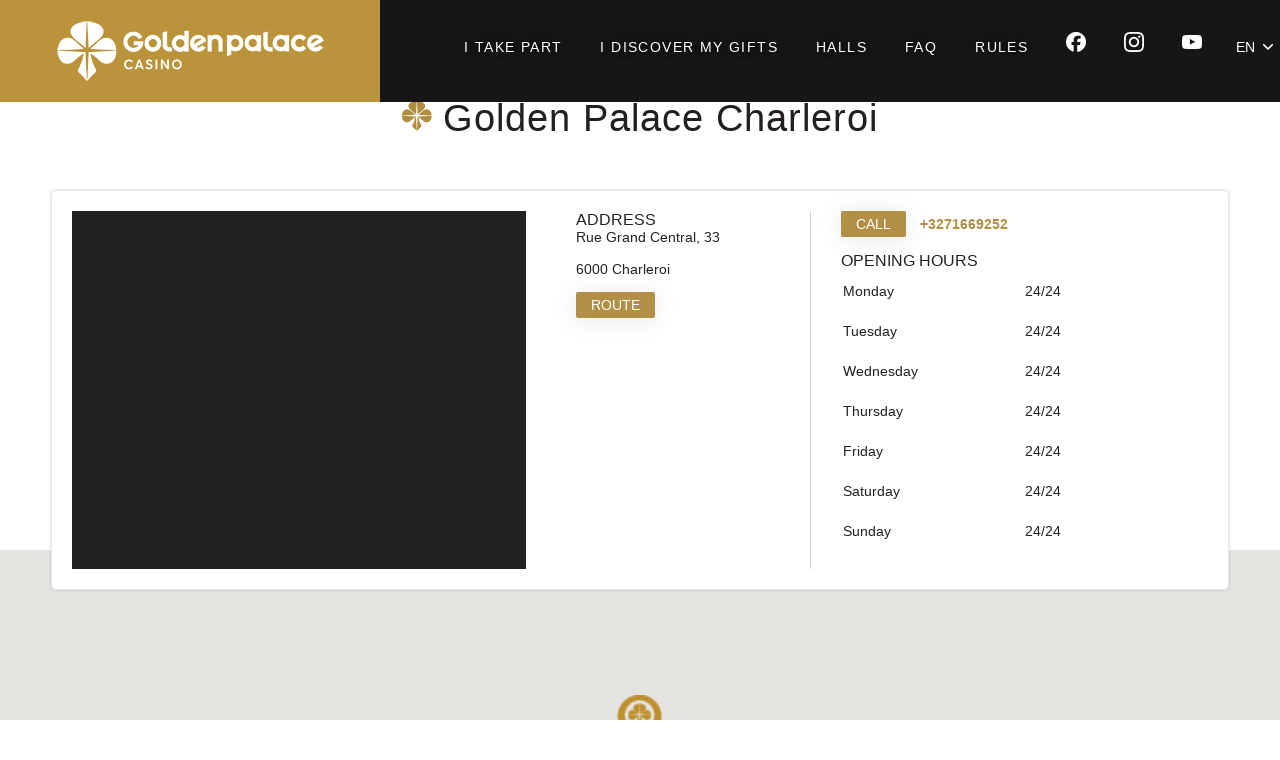

--- FILE ---
content_type: text/html; charset=UTF-8
request_url: https://store.winandmore.be/en/golden-palace-charleroi
body_size: 7641
content:
<!DOCTYPE html>
<html lang="en">

<head>
    <meta charset="UTF-8"/>
    <meta http-equiv=content-language" content="en" />

                
                
<title>Casino Golden Palace Golden Palace Charleroi</title>

<meta name="description" content="Golden Palace Charleroi, Rue Grand Central, 33, 6000 Charleroi">

<meta name="keywords" content="Casino Golden Palace Golden Palace Charleroi, Charleroi">
                    <meta http-equiv="X-UA-Compatible" content="IE=edge">
            <meta name="viewport" content="width=device-width, initial-scale=1, maximum-scale=5">
            <meta name="apple-mobile-web-app-capable" content="yes">
            <meta name="mobile-web-app-capable" content="yes">
        
                                
          <meta property="og:type" content="website">
      <meta property="og:site_name" content="store.goldenpalace.be">
      <meta property="og:url" content="https://store.winandmore.be/en/golden-palace-charleroi">
      <meta property="og:image" content="https://cdn1.goldenpalace.be/social/goldenpalace-casino-sports-logo.jpg">
      <meta property="og:title" content="Golden Palace Charleroi">
      <meta property="og:description" content="Golden Palace Charleroi, Rue Grand Central, 33, 6000 Charleroi">    
      <link rel="shortcut icon" href="https://www.goldenpalacedice.be/theme/goldenPalace/img/logo/favicon.ico">
      <link rel="icon" href="https://www.goldenpalacedice.be/theme/goldenPalace/img/logo/favicon.ico">
      <link rel="apple-touch-icon" href="https://www.goldenpalacedice.be/theme/goldenPalace/img/logo/apple-touch-icon.png">
      <link rel="apple-touch-icon-precomposed" href="https://www.goldenpalacedice.be/theme/goldenPalace/img/logo/apple-touch-icon.png">

    <!-- Stylesheets -->
                        <link rel="stylesheet" href="/build/css/web/show.0c427bd8.css" crossorigin="anonymous">
    
            
    <link rel="stylesheet" href="/build/css/web/shop/goldenpalace/show_win.b3781f7d.css" crossorigin="anonymous">
    <!-- End Stylesheets -->

            <!-- Google Tag Manager -->
            <script>(function(w,d,s,l,i){w[l]=w[l]||[];w[l].push({'gtm.start':
                new Date().getTime(),event:'gtm.js'});var f=d.getElementsByTagName(s)[0],
                j=d.createElement(s),dl=l!='dataLayer'?'&l='+l:'';j.async=true;j.src=
                'https://www.googletagmanager.com/gtm.js?id='+i+dl;f.parentNode.insertBefore(j,f);
                })(window,document,'script','dataLayer','GTM-P6B6X46');
            </script>
        <!-- End Google Tag Manager -->
    
                <!-- Google Analytics -->
    <script>
        (function(i,s,o,g,r,a,m){i['GoogleAnalyticsObject']=r;i[r]=i[r]||function(){
            (i[r].q=i[r].q||[]).push(arguments)},i[r].l=1*new Date();a=s.createElement(o),
            m=s.getElementsByTagName(o)[0];a.async=1;a.src=g;m.parentNode.insertBefore(a,m)
        })(window,document,'script','https://www.google-analytics.com/analytics.js','ga');

        ga('create', 'UA-88027237-1', 'auto', 'gaUa');
        ga('gaUa.require', 'displayfeatures');
        ga('gaUa.require', 'linkid', 'linkid.js');
        ga('gaUa.send', 'pageview', {
            'dimension1': 'home',
            'dimension2': 'en',
            'dimension3': 'winandmore',
        });

            </script>
    <!-- End Google Analytics -->
        
                    
                                    
        <link rel="canonical" href="https://store.winandmore.be/en/golden-palace-charleroi"/>

        <link rel="alternate" hreflang="x-default" href="https://store.winandmore.be/en/golden-palace-charleroi"/>
    
                                                <link rel="alternate" hreflang="en" href="https://store.winandmore.be/en/golden-palace-charleroi"/>

                            <link rel="alternate" hreflang="fr" href="https://store.winandmore.be/fr/golden-palace-charleroi"/>

                            <link rel="alternate" hreflang="nl" href="https://store.winandmore.be/nl/golden-palace-charleroi"/>

    
        </head>

<body class="">
        
                                <!-- Google Tag Manager (noscript) -->
            <noscript><iframe src="https://www.googletagmanager.com/ns.html?id=GTM-P6B6X46"
                            height="0" width="0" style="display:none; visibility:hidden"></iframe></noscript>
            <!-- End Google Tag Manager (noscript) -->
                
    
    <!-- Header -->
                <header id="header">
		<div id="header-inner">
			<button id="burgerMenu" class="burgerMenu">
				<span id="span1"></span>
				<span id="span2"></span>
				<span id="span3"></span>
			</button>

			<a href="https://www.winandmore.be/?lng=en" id="logo">Golden Palace</a>
			<div id="flip" class="appearBurgerMenu">
				<div id="appear">
					<nav id="main">
						<ul>
	        <li class="takepart">
        	<a href="https://www.winandmore.be/take-part.htm?lng=en">
        		I take part        	</a>
        </li>
	        <li class="gifts">
        	<a href="https://www.winandmore.be/gifts.htm?lng=en">
        		I discover my gifts        	</a>
        </li>
	        <li>
        	<a href="https://store.winandmore.be/en" rel="noopener noreferrer" target="_blank">
        		Halls        	</a>
        </li>
	        <li>
        	<a href="https://www.winandmore.be/faq.htm?lng=en">
        		FAQ        	</a>
        </li>
	        <li>
        	<a href="https://www.winandmore.be/rules.htm?lng=en">
        		Rules        	</a>
        </li>
		<li class="social first-social"><a href="https://www.facebook.com/GoldenPalaceCasinoGames" rel="noopener noreferrer" target="_blank"><img src="https://www.winandmore.be/images/public/facebook-header.png" alt="Facebook"></a></li>
	<li class="social"><a href="https://www.instagram.com/golden_palace.be/" rel="noopener noreferrer" target="_blank"><img src="https://www.winandmore.be/images/public/instagram-header.png" alt="Instagram"></a></li>
	<li class="social"><a href="https://www.youtube.com/@Goldenpalace.casino" rel="noopener noreferrer" target="_blank"><img src="https://www.winandmore.be/images/public/youtube-header.png" alt="YouTube"></a></li>
</ul>
					</nav>
					<nav id="language">
	<span class="active">EN</span>
	<ul>
					<li>
				<a href="https://www.winandmore.be/accueil.htm?lng=fr">Français (FR)</a>
			</li>
						<li>
				<a href="https://www.winandmore.be/home.htm?lng=nl">Nederlands (NL)</a>
			</li>
						<li class="active">
				<a href="https://www.winandmore.be/home.htm?lng=en">English (EN)</a>
			</li>
				</ul>
</nav>
				</div>
			</div>
		</div>

	</header>
        <!-- End Header -->

    <!-- Content -->
    
                                                            <!-- Block location details + image and map -->
        
            <ul class="bread_default" itemscope itemtype="http://schema.org/BreadcrumbList">
            <li itemprop="itemListElement" itemscope itemtype="http://schema.org/ListItem">
                <a href="/en" itemprop="item">
                    <span itemprop="name">
                                            Homepage
                                        </span>
                </a>
                <meta itemprop="position" content="1" />
            </li>

            <li itemprop="itemListElement" itemscope
                itemtype="http://schema.org/ListItem" class="current_city">
                <span itemprop="name">Golden Palace Charleroi</span>
                <meta itemprop="position" content="2" />
            </li>
        </ul>
    <section id="block_location_details" class="section-location-details">
    <div class="wrapper">
        <div class="wrapper-title">
            <img src="/build/images/web/shop/goldenpalace/logo-gold.svg" alt="logo goldenpalace" >
            <h1>Golden Palace Charleroi</h1>
        </div>
        <div class="box">
            <div class="details-room-3d">
                                    <iframe loading="lazy" class="lazyload" width='100%' height='100%' src='https://my.matterport.com/show/?m=JVfapqEkyvN' frameborder='0' allowfullscreen allow='vr' ></iframe>
                            </div>

            <div class="details-address">
                <h4>Address</h4>
                <address class="m-b-15">
                    Rue Grand Central, 33
                    <br><br>
                    6000 Charleroi
                </address>

                <div>
                    <button data-gtm_event="itinerary" data-gtm_event_value="GP012CharleroiGP" type="button" class="services-button location-button ga-cta" data-type="google"
                            data-type-google="google"
                            data-type-here="here"
                            data-show-route="/en/golden-palace-charleroi?focusRoute=1">
                        Route
                    </button>
                </div>
            </div>

            <div class="details-info">
                <div class="m-b-15">
                    <a data-gtm_event="call" data-gtm_event_value="GP012CharleroiGP" href="tel:+3271669252" class="services-button call-button ga-cta">Call</a>

                    <p class="text-info">
                                                +3271669252
                    </p>
                </div>

                                    <h4>Opening hours</h4>

                                            
                        <div class="block-inline">
    <table class="schedule schedule-full">
                                
            <tr class="active">
                <th>Monday</th>
                <td>
                                                                                                        24/24
                                                                                                                    </td>
            </tr>
                                
            <tr class="">
                <th>Tuesday</th>
                <td>
                                                                                                        24/24
                                                                                                                    </td>
            </tr>
                                
            <tr class="">
                <th>Wednesday</th>
                <td>
                                                                                                        24/24
                                                                                                                    </td>
            </tr>
                                
            <tr class="">
                <th>Thursday</th>
                <td>
                                                                                                        24/24
                                                                                                                    </td>
            </tr>
                                
            <tr class="">
                <th>Friday</th>
                <td>
                                                                                                        24/24
                                                                                                                    </td>
            </tr>
                                
            <tr class="">
                <th>Saturday</th>
                <td>
                                                                                                        24/24
                                                                                                                    </td>
            </tr>
                                
            <tr class="">
                <th>Sunday</th>
                <td>
                                                                                                        24/24
                                                                                                                    </td>
            </tr>
            </table>
</div>
                                    
            </div>
        </div>
    </div>

    <div id="map_container" class="map-container" data-type="google"
         data-type-google="google"
         data-type-here="here"
         data-credentials="{&quot;key&quot;:&quot;AIzaSyDsIb6R6TFRsCENtB81DErL-GLrczRvUgM&quot;}" data-language="en">
        <div id="map_element" class="map-element"></div>
    </div>

    <section id="block_location_description" class="section-location-description">
        <div class="description-block">
            <div class="wrapper">
                <div class="row">
                    <div class="col-half-6">
                        <div class="details-image-slider">
                            <div data-slider="detail-image-slider" class="splide">
                                <div class="splide__track">
                                    <ul data-slider-wrapper class="image-slider splide__list">
                                                                                                                                                                                                            
                                                                                                                                <li class="splide__slide">
                                                <img data-slider-item src="/image/mobilosoft-testing?apiPath=rehab/goldenpalace-be/images/location/GoldenPalace_Charleroi_ext1&amp;imageSize=w_750,h_480" alt="Casino Golden Palace Charleroi">
                                            </li>
                                                                            </ul>
                                </div>
                            </div>
                        </div>

                    </div>
                    <div class="col-half-4">
                                                    <h2><strong>
                                                                                                                        Description
                                                                                                            </strong></h2>
                        
                        
                                                            
                                    <p>The room in the centre of town, located on Place de la Digue, the lively town centre square. Easy to get to both by public transport and by car, take advantage of the discreet car park at the back of the venue or take advantage of the public car park located under the Place de la Digue, which will be offered to you. Open 7 days a week, 24 hours a day, the friendly and welcoming room offers the largest choice of machines in the town centre, including 2 roulettes and a jackpot. The professional, welcoming and discreet staff are always ready to listen to customers.<br></p>

                                                            

                                            </div>
                </div>
            </div>
        </div>

    </section>

</section>
                                                                    <!-- Block location description + image left -->
<section id="block_location_description" class="section-location-description">
        <div class="description-block">
            <div class="wrapper">
                <div class="row">
                    <div class="col-half-6">
                                                <iframe loading="lazy" class="lazyload" width='750' height='480' src='https://my.matterport.com/show/?m=JVfapqEkyvN' frameborder='0' allowfullscreen allow='vr' ></iframe>
                                            </div>
                    <div class="col-half-4">
                                                    <h2><strong>
                                                                                                            Description
                                                                                                </strong></h2>
                        
                            
                                                                    
                                        <p>The room in the centre of town, located on Place de la Digue, the lively town centre square. Easy to get to both by public transport and by car, take advantage of the discreet car park at the back of the venue or take advantage of the public car park located under the Place de la Digue, which will be offered to you. Open 7 days a week, 24 hours a day, the friendly and welcoming room offers the largest choice of machines in the town centre, including 2 roulettes and a jackpot. The professional, welcoming and discreet staff are always ready to listen to customers.<br></p>

                                                                    

                                                </div>
                </div>
            </div>
        </div>

</section> 
                                    <!-- Block location services + image -->

    

<section id="block_location_services" class="section-location-services">
    

                        
    
        <div class="location-services">
            <div class="wrapper">
                <h2>Available services</h2>

                <ul class="services-images">
                                                                    <li itemscope itemtype="http://schema.org/Service">
                                                            <div>
                                                                        <img src="/image/mobilosoft-testing?apiPath=rehab/goldenpalace-be/images/property_item/Parking-dor%C3%A9&amp;imageSize=w_50" alt="Parking"/>
                                </div>
                            
                            <span itemprop="serviceType">Parking</span>
                                                                                            <meta itemprop="logo" content="http://store.winandmore.be/image/mobilosoft-testing?apiPath=rehab/goldenpalace-be/images/property_item/Parking-dor%C3%A9&amp;imageSize=w_50"/>
                            
                                                            <div class="services-tooltip" itemprop="description">Parking at your disposal</div>
                                                    </li>
                                                                                            <li itemscope itemtype="http://schema.org/Service">
                                                            <div>
                                                                        <img src="/image/mobilosoft-testing?apiPath=rehab/goldenpalace-be/images/property_item/Acce%CC%80s%20PMR&amp;imageSize=w_50" alt="Access PRM"/>
                                </div>
                            
                            <span itemprop="serviceType">Access PRM</span>
                                                                                            <meta itemprop="logo" content="http://store.winandmore.be/image/mobilosoft-testing?apiPath=rehab/goldenpalace-be/images/property_item/Acce%CC%80s%20PMR&amp;imageSize=w_50"/>
                            
                                                            <div class="services-tooltip" itemprop="description">Our room is accessible to people with reduced mobility</div>
                                                    </li>
                                                                                            <li itemscope itemtype="http://schema.org/Service">
                                                            <div>
                                                                        <img src="/image/mobilosoft-testing?apiPath=rehab/goldenpalace-be/images/property_item/Jeux-de-Casino-dore%CC%81%201684909972838&amp;imageSize=w_50" alt="Slots"/>
                                </div>
                            
                            <span itemprop="serviceType">Slots</span>
                                                                                            <meta itemprop="logo" content="http://store.winandmore.be/image/mobilosoft-testing?apiPath=rehab/goldenpalace-be/images/property_item/Jeux-de-Casino-dore%CC%81%201684909972838&amp;imageSize=w_50"/>
                            
                                                            <div class="services-tooltip" itemprop="description">Let yourself be surprised by our range of slot machines.</div>
                                                    </li>
                                                                                            <li itemscope itemtype="http://schema.org/Service">
                                                            <div>
                                                                        <img src="/image/mobilosoft-testing?apiPath=rehab/goldenpalace-be/images/property_item/Roulette-dore%CC%81%201684910132429&amp;imageSize=w_50" alt="Roulette"/>
                                </div>
                            
                            <span itemprop="serviceType">Roulette</span>
                                                                                            <meta itemprop="logo" content="http://store.winandmore.be/image/mobilosoft-testing?apiPath=rehab/goldenpalace-be/images/property_item/Roulette-dore%CC%81%201684910132429&amp;imageSize=w_50"/>
                            
                                                            <div class="services-tooltip" itemprop="description">French roulette</div>
                                                    </li>
                                                                                            <li itemscope itemtype="http://schema.org/Service">
                                                            <div>
                                                                        <img src="/image/mobilosoft-testing?apiPath=rehab/goldenpalace-be/images/property_item/Jeux-de-De%CC%81s-dore%CC%81%201684910335079&amp;imageSize=w_50" alt="Dice"/>
                                </div>
                            
                            <span itemprop="serviceType">Dice</span>
                                                                                            <meta itemprop="logo" content="http://store.winandmore.be/image/mobilosoft-testing?apiPath=rehab/goldenpalace-be/images/property_item/Jeux-de-De%CC%81s-dore%CC%81%201684910335079&amp;imageSize=w_50"/>
                            
                                                            <div class="services-tooltip" itemprop="description">Many dice games of all kinds are available to you.</div>
                                                    </li>
                                                                                            <li itemscope itemtype="http://schema.org/Service">
                                                            <div>
                                                                        <img src="/image/mobilosoft-testing?apiPath=rehab/goldenpalace-be/images/property_item/Fumoir-dore%CC%81%201684910441761&amp;imageSize=w_50" alt="smoking room"/>
                                </div>
                            
                            <span itemprop="serviceType">smoking room</span>
                                                                                            <meta itemprop="logo" content="http://store.winandmore.be/image/mobilosoft-testing?apiPath=rehab/goldenpalace-be/images/property_item/Fumoir-dore%CC%81%201684910441761&amp;imageSize=w_50"/>
                            
                                                            <div class="services-tooltip" itemprop="description">Smoking rooms are available</div>
                                                    </li>
                                                                                            <li itemscope itemtype="http://schema.org/Service">
                                                            <div>
                                                                        <img src="/image/mobilosoft-testing?apiPath=rehab/goldenpalace-be/images/property_item/Came%CC%81ra-dore%CC%81%201684910611993&amp;imageSize=w_50" alt="Video surveillance"/>
                                </div>
                            
                            <span itemprop="serviceType">Video surveillance</span>
                                                                                            <meta itemprop="logo" content="http://store.winandmore.be/image/mobilosoft-testing?apiPath=rehab/goldenpalace-be/images/property_item/Came%CC%81ra-dore%CC%81%201684910611993&amp;imageSize=w_50"/>
                            
                                                            <div class="services-tooltip" itemprop="description">For your security this room is under video surveillance.</div>
                                                    </li>
                                                                                            <li itemscope itemtype="http://schema.org/Service">
                                                            <div>
                                                                        <img src="/image/mobilosoft-testing?apiPath=rehab/goldenpalace-be/images/property_item/Moyen-de-paiement-dore%CC%81%201684910763559&amp;imageSize=w_50" alt="Payment"/>
                                </div>
                            
                            <span itemprop="serviceType">Payment</span>
                                                                                            <meta itemprop="logo" content="http://store.winandmore.be/image/mobilosoft-testing?apiPath=rehab/goldenpalace-be/images/property_item/Moyen-de-paiement-dore%CC%81%201684910763559&amp;imageSize=w_50"/>
                            
                                                    </li>
                                                                                            <li itemscope itemtype="http://schema.org/Service">
                                                            <div>
                                                                        <img src="/image/mobilosoft-testing?apiPath=rehab/goldenpalace-be/images/property_item/Jeux-de-Des--Strategiques-dore%CC%81%201684910874741&amp;imageSize=w_50" alt="Strategic dice games"/>
                                </div>
                            
                            <span itemprop="serviceType">Strategic dice games</span>
                                                                                            <meta itemprop="logo" content="http://store.winandmore.be/image/mobilosoft-testing?apiPath=rehab/goldenpalace-be/images/property_item/Jeux-de-Des--Strategiques-dore%CC%81%201684910874741&amp;imageSize=w_50"/>
                            
                                                            <div class="services-tooltip" itemprop="description">Strategic dice games</div>
                                                    </li>
                                                                                            <li itemscope itemtype="http://schema.org/Service">
                                                            <div>
                                                                        <img src="/image/mobilosoft-testing?apiPath=rehab/goldenpalace-be/images/property_item/Wifi-dore%CC%81%201684930125665&amp;imageSize=w_50" alt="WIFI"/>
                                </div>
                            
                            <span itemprop="serviceType">WIFI</span>
                                                                                            <meta itemprop="logo" content="http://store.winandmore.be/image/mobilosoft-testing?apiPath=rehab/goldenpalace-be/images/property_item/Wifi-dore%CC%81%201684930125665&amp;imageSize=w_50"/>
                            
                                                            <div class="services-tooltip" itemprop="description">Benefit from our ultra-fast and secure WI-FI network.</div>
                                                    </li>
                                                            </ul>
                <div class="services-payments">
                    <ul>
                        <li>
                                <img src="/build/images/web/shop/goldenpalace/icons/payment_02.png"  alt="Types of payments accepted" title="Types of payments accepted">
                                <img src="/build/images/web/shop/goldenpalace/icons/payment_03.png"  alt="Types of payments accepted" title="Types of payments accepted">
                                <img src="/build/images/web/shop/goldenpalace/icons/payment_10.png"  alt="Types of payments accepted" title="Types of payments accepted">
                                <img src="/build/images/web/shop/goldenpalace/icons/payment_14.png"  alt="Types of payments accepted" title="Types of payments accepted">
                        </li>
                    </ul>
                </div>
            </div>
        </div>
    
</section>                                    



<!-- Block location promotions + slideshow -->
<section id="block_location_promotions" class="section-location-promotions" style="display: none">
        <input type="hidden" id="show_more_trans" value="more">
    <input type="hidden" id="show_less_trans" value="less">
</section>
        
                            
            <!-- Block near locations + simple -->
<section id="block_near_location" class="section-near-location" style="display: none">
    <div class="near-location-block">
        <div class="wrapper">
            <h2>
                                                            Near this point of sale
                                                </h2>
            <div data-slider="near-location" class="near-location-slider splide">
                <div class="splide__track">
                    <div data-slider-wrapper class="locations-to-slide splide__list" data-url="/locations/golden-palace-charleroi/near?version=v3"
                        data-prototype="&lt;div class=&quot;splide__slide&quot;&gt;&lt;article data-slider-item &gt;&lt;div class=&quot;location-summary&quot;&gt;&lt;div class=&quot;location-summary-top&quot;&gt;&lt;h5&gt;__name__&lt;/h5&gt;&lt;address&gt;__address__&lt;/address&gt;&lt;span class=&quot;location-distance&quot;&gt;__distance__ __distance_unit__&lt;/span&gt;&lt;/div&gt;&lt;div class=&quot;location-summary-bottom&quot;&gt;&lt;div class=&quot;openings m-b-15 __openClass__&quot;&gt;&lt;span class=&quot;location-label&quot;&gt;__openLabel__&lt;/span&gt;&lt;span class=&quot;location-sentence&quot;&gt;__openSentence__&lt;/span&gt;&lt;/div&gt;&lt;div class=&quot;m-b-15 location-summary-bottom-btn&quot;&gt;&lt;button type=&quot;button&quot; class=&quot;services-button location-button&quot; data-type=&quot;google&quot;
                                data-type-google=&quot;google&quot;
                                data-type-here=&quot;here&quot;
                                data-latitude=&quot;__latitude__&quot;
                                data-longitude=&quot;__longitude__&quot;
                                data-show-route=&quot;/en/__slug__?focusRoute=1&quot;&gt;
                            Route
                        &lt;/button&gt;&lt;a href=&quot;tel:__phone__&quot; class=&quot;services-button call-button __phoneClass__&quot;&gt;
                            Call
                        &lt;/a&gt;&lt;/div&gt;&lt;a href=&quot;/en/__slug__&quot;
                    class=&quot;search-button&quot;&gt;More info&lt;/a&gt;&lt;/div&gt;&lt;/div&gt;&lt;/article&gt;&lt;/div&gt;"></div> 
                </div>
            </div>
        </div>
    </div>
</section>
                <!-- End Content -->

    <!-- Footer -->
                <footer>
		<div class="wrapper">
			<div class="footer-top">
	<a href="https://www.winandmore.be" id="footer-logo">Golden Palace</a>
	<nav id="footer">
		<ul>
							<li><a href="https://www.winandmore.be/rules.htm?lng=en">Rules</a></li>
							<li><a href="https://www.winandmore.be/faq.htm?lng=en">FAQ</a></li>
							<li><a href="https://www.winandmore.be/contact.htm?lng=en">Contact</a></li>
					</ul>
	</nav>
	<nav id="social">
		<ul>
			<li><a href="https://twitter.com/GoldenPalaceBE" rel="noopener noreferrer" target="_blank"><img src="https://www.winandmore.be/images/public/twitter.png" alt="Twitter"></a></li>
			<li><a href="https://www.facebook.com/GoldenPalaceCasinoGames" rel="noopener noreferrer" target="_blank"><img src="https://www.winandmore.be/images/public/facebook.png" alt="Facebook"></a></li>
			<li><a href="https://www.instagram.com/golden_palace.be/" rel="noopener noreferrer" target="_blank"><img src="https://www.winandmore.be/images/public/instagram.png" alt="Instagram"></a></li>
		</ul>
	</nav>
</div>
<div class="footer-bottom">
	<nav>
		<ul>
							<li><a href="https://www.winandmore.be/privacy-policy.htm?lng=en">Privacy policy</a></li>
							<li><a href="https://www.winandmore.be/terms-of-service.htm?lng=en">Terms of service</a></li>
					</ul>
	</nav>
	<p>© 2025 Golden Palace. All Rights Reserved.</p>
</div>
		</div>
	</footer>
        <!-- End Footer -->

    <!-- Global javascript variables -->
                <script type="text/javascript">
      // Global variables
      window.currentLocationAssets = null;
      // Blocks Actions to execute on show page
      window.blocksActions = {
        locationAssetsActions: [],
        defaultActions: [],
      };

        var hereMapSrc = "/js/web/map/here/here-map.v3.js";
        var globalData = {
            routes: {apiLocationAssets: "\/v3\/locations\/assets"},
            useLocationRouteMap: false,
            focusOnLocationRoute: false,
                        currentLocation: {"guid":"fd27eac2-4cf7-4895-b4f3-f1f9e4336f91","siteId":"11a248d5-b284-4311-81f2-0db12fe8fd64","externalId":"GP012CharleroiGP","name":"Golden Palace Charleroi","status":"OPEN","slug":"golden-palace-charleroi","brand":"Casino Golden Palace","brandSlug":"casino-golden-palace","openingDate":null,"closingDate":null,"language":"en","description":"<p>The room in the centre of town, located on Place de la Digue, the lively town centre square. Easy to get to both by public transport and by car, take advantage of the discreet car park at the back of the venue or take advantage of the public car park located under the Place de la Digue, which will be offered to you. Open 7 days a week, 24 hours a day, the friendly and welcoming room offers the largest choice of machines in the town centre, including 2 roulettes and a jackpot. The professional, welcoming and discreet staff are always ready to listen to customers.<br><\/p>","tags":null,"locationItemIds":["moyen-de-paiement-dore","jeux-de-des--strategiques-dore","wifi","Parking","acces-dore","jeux-de-casino-dore","roulette-dore","jeux-de-des-dore","camera-dore","fumoir-dore"],"contact":{"type":null,"name":null,"phone":"+3271669252","phone2":null,"fax":null,"email":"","url":"https:\/\/store.goldenpalace.be\/fr\/golden-palace-charleroi","profilePictureUrl":null},"address":{"street":"Rue Grand Central, 33","number":null,"extraInfo":"","locality":"Charleroi","zipCode":"6000","country":"BE","fullAddress":"Rue Grand Central, 33,6000,Charleroi,BE","timezone":"Europe\/Brussels","latitude":50.410021,"longitude":4.437033,"distance":0},"businessHours":[{"startDay":1,"endDay":1,"openTime":"0000","openTimeFormat":"00:00","closeTime":"2400","closeTimeFormat":"00:00"},{"startDay":2,"endDay":2,"openTime":"0000","openTimeFormat":"00:00","closeTime":"2400","closeTimeFormat":"00:00"},{"startDay":3,"endDay":3,"openTime":"0000","openTimeFormat":"00:00","closeTime":"2400","closeTimeFormat":"00:00"},{"startDay":4,"endDay":4,"openTime":"0000","openTimeFormat":"00:00","closeTime":"2400","closeTimeFormat":"00:00"},{"startDay":5,"endDay":5,"openTime":"0000","openTimeFormat":"00:00","closeTime":"2400","closeTimeFormat":"00:00"},{"startDay":6,"endDay":6,"openTime":"0000","openTimeFormat":"00:00","closeTime":"2400","closeTimeFormat":"00:00"},{"startDay":7,"endDay":7,"openTime":"0000","openTimeFormat":"00:00","closeTime":"2400","closeTimeFormat":"00:00"}],"specialHours":[],"recommendedHours":null,"locationExtraData":[{"language":"en","key":"sale_3d_url","value":"https:\/\/my.matterport.com\/show\/?m=JVfapqEkyvN"}],"images":[{"cloudName":"mobilosoft-testing","publicId":"rehab\/goldenpalace-be\/images\/location\/GoldenPalace_Charleroi_ext1","name":"GoldenPalace_Charleroi_ext1.jpg","type":"EXTERIOR"}],"items":[],"services":{"SERVICE":[{"id":null,"externalId":"Parking","itemTypeExternalId":"Parking","regularHours":[],"tags":null,"language":null,"status":null,"slug":null,"extraData":null,"channels":null,"contentFacet":{"title":"Parking","shortContent":null,"longContent":"Parking at your disposal"},"validityFacet":[],"priceFacet":[],"callToActionFacet":{"ctaType":null,"ctaLabel":null,"ctaUrl":""},"itemTypeCategoryLabel":"SERVICE","icon":null,"assets":[{"fileName":null,"publicId":"rehab\/goldenpalace-be\/images\/property_item\/Parking-dor\u00e9","cloudName":"mobilosoft-testing","url":null,"order":null,"type":null}],"orderIndex":null},{"id":null,"externalId":"Acc\u00e8s PMR","itemTypeExternalId":"acces-dore","regularHours":[],"tags":null,"language":null,"status":null,"slug":null,"extraData":null,"channels":null,"contentFacet":{"title":"Access PRM","shortContent":null,"longContent":"Our room is accessible to people with reduced mobility"},"validityFacet":[],"priceFacet":[],"callToActionFacet":{"ctaType":null,"ctaLabel":null,"ctaUrl":""},"itemTypeCategoryLabel":"SERVICE","icon":null,"assets":[{"fileName":null,"publicId":"rehab\/goldenpalace-be\/images\/property_item\/Acce\u0300s PMR","cloudName":"mobilosoft-testing","url":null,"order":null,"type":null}],"orderIndex":null},{"id":null,"externalId":"slots","itemTypeExternalId":"jeux-de-casino-dore","regularHours":[],"tags":null,"language":null,"status":null,"slug":null,"extraData":null,"channels":null,"contentFacet":{"title":"Slots","shortContent":null,"longContent":"Let yourself be surprised by our range of slot machines."},"validityFacet":[],"priceFacet":[],"callToActionFacet":{"ctaType":null,"ctaLabel":null,"ctaUrl":""},"itemTypeCategoryLabel":"SERVICE","icon":null,"assets":[{"fileName":null,"publicId":"rehab\/goldenpalace-be\/images\/property_item\/Jeux-de-Casino-dore\u0301 1684909972838","cloudName":"mobilosoft-testing","url":null,"order":null,"type":null}],"orderIndex":null},{"id":null,"externalId":"Roulette","itemTypeExternalId":"roulette-dore","regularHours":[],"tags":null,"language":null,"status":null,"slug":null,"extraData":null,"channels":null,"contentFacet":{"title":"Roulette","shortContent":null,"longContent":"French roulette"},"validityFacet":[],"priceFacet":[],"callToActionFacet":{"ctaType":null,"ctaLabel":null,"ctaUrl":""},"itemTypeCategoryLabel":"SERVICE","icon":null,"assets":[{"fileName":null,"publicId":"rehab\/goldenpalace-be\/images\/property_item\/Roulette-dore\u0301 1684910132429","cloudName":"mobilosoft-testing","url":null,"order":null,"type":null}],"orderIndex":null},{"id":null,"externalId":"Dice","itemTypeExternalId":"jeux-de-des-dore","regularHours":[],"tags":null,"language":null,"status":null,"slug":null,"extraData":null,"channels":null,"contentFacet":{"title":"Dice","shortContent":null,"longContent":"Many dice games of all kinds are available to you."},"validityFacet":[],"priceFacet":[],"callToActionFacet":{"ctaType":null,"ctaLabel":null,"ctaUrl":""},"itemTypeCategoryLabel":"SERVICE","icon":null,"assets":[{"fileName":null,"publicId":"rehab\/goldenpalace-be\/images\/property_item\/Jeux-de-De\u0301s-dore\u0301 1684910335079","cloudName":"mobilosoft-testing","url":null,"order":null,"type":null}],"orderIndex":null},{"id":null,"externalId":"Fumoir","itemTypeExternalId":"fumoir-dore","regularHours":[],"tags":null,"language":null,"status":null,"slug":null,"extraData":null,"channels":null,"contentFacet":{"title":"smoking room","shortContent":null,"longContent":"Smoking rooms are available"},"validityFacet":[],"priceFacet":[],"callToActionFacet":{"ctaType":null,"ctaLabel":null,"ctaUrl":""},"itemTypeCategoryLabel":"SERVICE","icon":null,"assets":[{"fileName":null,"publicId":"rehab\/goldenpalace-be\/images\/property_item\/Fumoir-dore\u0301 1684910441761","cloudName":"mobilosoft-testing","url":null,"order":null,"type":null}],"orderIndex":null},{"id":null,"externalId":"Surveillance vid\u00e9o","itemTypeExternalId":"camera-dore","regularHours":[],"tags":null,"language":null,"status":null,"slug":null,"extraData":null,"channels":null,"contentFacet":{"title":"Video surveillance","shortContent":null,"longContent":"For your security this room is under video surveillance."},"validityFacet":[],"priceFacet":[],"callToActionFacet":{"ctaType":null,"ctaLabel":null,"ctaUrl":""},"itemTypeCategoryLabel":"SERVICE","icon":null,"assets":[{"fileName":null,"publicId":"rehab\/goldenpalace-be\/images\/property_item\/Came\u0301ra-dore\u0301 1684910611993","cloudName":"mobilosoft-testing","url":null,"order":null,"type":null}],"orderIndex":null},{"id":null,"externalId":"Paiement","itemTypeExternalId":"moyen-de-paiement-dore","regularHours":[],"tags":null,"language":null,"status":null,"slug":null,"extraData":null,"channels":null,"contentFacet":{"title":"Payment","shortContent":null,"longContent":null},"validityFacet":[],"priceFacet":[],"callToActionFacet":{"ctaType":null,"ctaLabel":null,"ctaUrl":""},"itemTypeCategoryLabel":"SERVICE","icon":null,"assets":[{"fileName":null,"publicId":"rehab\/goldenpalace-be\/images\/property_item\/Moyen-de-paiement-dore\u0301 1684910763559","cloudName":"mobilosoft-testing","url":null,"order":null,"type":null}],"orderIndex":null},{"id":null,"externalId":"Jeux d\u00e9s strat\u00e9giques","itemTypeExternalId":"jeux-de-des--strategiques-dore","regularHours":[],"tags":null,"language":null,"status":null,"slug":null,"extraData":null,"channels":null,"contentFacet":{"title":"Strategic dice games","shortContent":null,"longContent":"Strategic dice games"},"validityFacet":[],"priceFacet":[],"callToActionFacet":{"ctaType":null,"ctaLabel":null,"ctaUrl":""},"itemTypeCategoryLabel":"SERVICE","icon":null,"assets":[{"fileName":null,"publicId":"rehab\/goldenpalace-be\/images\/property_item\/Jeux-de-Des--Strategiques-dore\u0301 1684910874741","cloudName":"mobilosoft-testing","url":null,"order":null,"type":null}],"orderIndex":null},{"id":null,"externalId":"wifi","itemTypeExternalId":"wifi","regularHours":[],"tags":null,"language":null,"status":null,"slug":null,"extraData":null,"channels":null,"contentFacet":{"title":"WIFI","shortContent":null,"longContent":"Benefit from our ultra-fast and secure WI-FI network."},"validityFacet":[],"priceFacet":[],"callToActionFacet":{"ctaType":null,"ctaLabel":null,"ctaUrl":""},"itemTypeCategoryLabel":"SERVICE","icon":null,"assets":[{"fileName":null,"publicId":"rehab\/goldenpalace-be\/images\/property_item\/Wifi-dore\u0301 1684930125665","cloudName":"mobilosoft-testing","url":null,"order":null,"type":null}],"orderIndex":null}]},"translatedSlug":{"en":"golden-palace-charleroi"},"translatedName":{"en":"Golden Palace Charleroi"},"tpScore":null,"tpReviewsNo":null},
                        openHoursData: {
                typeException: false,
                openClass: 'is-open',
                closedClass: 'is-closed',
                openLabel: 'Open',
                closeLabel: 'Closed',
                openSentence: 'Until',
                closeSentence: 'Opens at',
                openSoonSentence: 'Opens at',
                dayClosed: "Closed",
                exceptionOpen: "Special opening",
                exceptionClosed: "Exceptionally closed",
                openHoursSeparator: "|",
                dateFormat: "DD/MM/YYYY",
                timeFormat: "HH:mm",
                daysNumber: {
                    1: "Monday",
                    2: "Tuesday",
                    3: "Wednesday",
                    4: "Thursday",
                    5: "Friday",
                    6: "Saturday",
                    7: "Sunday",
                },
            }
        };
    </script>
    <script type="text/javascript">
        var isNeededToAcceptGDPR = false;
    </script>


    <script>
        globalData['brandSlugs'] = ['casino-golden-palace', 'bet-shops','bet-corners','casino','restaurants'];
        var globalSettings = {
            near_query: {
                size: 9,
                radius: 2000000,
            },
            marker: {
                icon: '/build/images/web/shop/goldenpalace/marker/default.png',
                icon_width: 55,
                icon_height: 55
            },
            geoLocationCountry: ['BE'],
            initMapOnMobile: false,
            splide_location_promotions: { arrows: true , autoplay: false ,rewind: true,perPage: 3 , pagination: true  },

        };
    </script>
    <script type="text/javascript" src="https://www.winandmore.be/function/js/menu.js"></script>

    <!-- End Global javascript variables -->

    <!-- Scripts -->
            <script src="/build/runtime.420770e4.js" crossorigin="anonymous"></script><script src="/build/js/web/global/cookies.61440a3a.js" crossorigin="anonymous"></script>
    <script src="https://cdnjs.cloudflare.com/ajax/libs/moment.js/2.29.0/moment.min.js"></script>
    <script src="https://cdnjs.cloudflare.com/ajax/libs/moment-timezone/0.5.31/moment-timezone-with-data.min.js"></script>
    <script async src="https://cdnjs.cloudflare.com/ajax/libs/lazysizes/5.2.2/lazysizes.min.js"></script>
    <script async src="https://cdnjs.cloudflare.com/ajax/libs/lazysizes/5.2.2/plugins/parent-fit/ls.parent-fit.min.js"></script>

                        <script src="/build/2.58d055f9.js" crossorigin="anonymous"></script><script src="/build/js/web/global/gtm-events.9fdd1dd4.js" crossorigin="anonymous"></script>
        
        <script src="/build/js/web/global/ga-events.cb60248d.js" crossorigin="anonymous"></script>
    
            <script src="/build/0.e5cca52a.js" crossorigin="anonymous"></script><script src="/build/js/web/show.c14e0b8e.js" crossorigin="anonymous"></script>
        <script src="/build/1.cfac5db8.js" crossorigin="anonymous"></script><script src="/build/js/web/block/blocks.1248948b.js" crossorigin="anonymous"></script>
    
                
    

    <script src="/build/js/web/shop/goldenpalace/app.d1f972fb.js" crossorigin="anonymous"></script>
    <!-- End Scripts -->

    <!-- Google structured data -->
        <script type="application/ld+json">

        {"@context":"http:\/\/schema.org","@type":"LocalBusiness","@id":"http:\/\/store.winandmore.be\/en\/golden-palace-charleroi","name":"Golden Palace Charleroi","url":"http:\/\/store.winandmore.be\/en\/golden-palace-charleroi","logo":"https:\/\/store.winandmore.be\/build\/images\/web\/shop\/winandmore\/favicon.ico","image":"http:\/\/store.winandmore.be\/image\/mobilosoft-testing?apiPath=rehab\/goldenpalace-be\/images\/location\/GoldenPalace_Charleroi_ext1&imageSize=h_500","email":"","telephone":"+3271669252","address":{"@type":"PostalAddress","streetAddress":"Rue Grand Central, 33","addressLocality":"Charleroi","postalCode":"6000","addressCountry":"BE"},"geo":{"@type":"GeoCoordinates","latitude":50.410021,"longitude":4.437033},"openingHoursSpecification":[{"@type":"OpeningHoursSpecification","dayOfWeek":"Monday","opens":"00:00","closes":"24:00"},{"@type":"OpeningHoursSpecification","dayOfWeek":"Tuesday","opens":"00:00","closes":"24:00"},{"@type":"OpeningHoursSpecification","dayOfWeek":"Wednesday","opens":"00:00","closes":"24:00"},{"@type":"OpeningHoursSpecification","dayOfWeek":"Thursday","opens":"00:00","closes":"24:00"},{"@type":"OpeningHoursSpecification","dayOfWeek":"Friday","opens":"00:00","closes":"24:00"},{"@type":"OpeningHoursSpecification","dayOfWeek":"Saturday","opens":"00:00","closes":"24:00"},{"@type":"OpeningHoursSpecification","dayOfWeek":"Sunday","opens":"00:00","closes":"24:00"}]}


</script>    <!-- End Google structured data -->

    <!-- Before body ends -->
    </body>

</html>


--- FILE ---
content_type: text/html; encoding=utf-8
request_url: https://my.matterport.com/show/?m=JVfapqEkyvN
body_size: 19190
content:
<!doctype html>
<html lang="en">
<head>
  <!-- Anonymous Graph Queries enabled -->




<base href="https://static.matterport.com/showcase/25.11.3_webgl-1367-g4fe83143e6/">
<meta charset="utf-8">

    <link rel="dns-prefetch" href="https://static.matterport.com/" >
    <link rel="preconnect"   href="https://static.matterport.com/">
    <link rel="preconnect"   href="https://static.matterport.com/" crossorigin>

    <link rel="dns-prefetch" href="https://cdn-2.matterport.com" >
    <link rel="preconnect"   href="https://cdn-2.matterport.com">
    <link rel="preconnect"   href="https://cdn-2.matterport.com" crossorigin>

    <link rel="dns-prefetch" href="https://events.matterport.com" >
    <link rel="preconnect"   href="https://events.matterport.com">
    <link rel="preconnect"   href="https://events.matterport.com" crossorigin>


    
        <title>Golden Palace Charleroi - Matterport 3D Showcase</title>
        
        <meta name="description" content="Matterport 3D Showcase. 33 Rue du Grand Central, 6000 Charleroi, BE.">
        <meta property="og:title" content="Explore Golden Palace Charleroi in 3D">
        <meta property="og:description" content="Matterport 3D Showcase.">
        <meta property="og:type" content="video">
        <meta property="og:url" content="https://my.matterport.com/show/?m=JVfapqEkyvN">
        <meta property="og:site_name" content="Matterport">
        <meta property="og:image" content="https://my.matterport.com/api/v2/player/models/JVfapqEkyvN/thumb/">
        <meta property="og:image:secure_url" content="https://my.matterport.com/api/v2/player/models/JVfapqEkyvN/thumb/">
        <meta property="og:image:type" content="image/jpeg">
        <meta property="og:image:width" content="7680">
        <meta property="og:image:height" content="4320">
        <meta name="twitter:card" content="photo" />
        <meta name="twitter:site" content="@matterport" />
        <meta name="twitter:title" content="Explore Golden Palace Charleroi in 3D" />
        <meta name="twitter:description" content="Matterport 3D Showcase." />
        <meta name="twitter:image" content="https://my.matterport.com/api/v2/player/models/JVfapqEkyvN/thumb/" />
        <meta name="twitter:image:width" content="7680">
        <meta name="twitter:image:height" content="4320">
        <meta name="twitter:url" content="https://my.matterport.com/show/?m=JVfapqEkyvN" />
        <link rel="alternate" type="application/json+oembed" href="https://my.matterport.com/api/v1/models/oembed/?url=https%3A%2F%2Fmy.matterport.com%2Fshow%2F%3Fm%3DJVfapqEkyvN" title="Explore Golden Palace Charleroi in 3D">
    
    <script charset="UTF-8">window.MP_SDK_METADATA = {"version":"25.11.3_webgl-1365-g0722d7f625","manifest":"25.11.2-0-gdef5895"};</script>

<script charset="utf-8">
    function parseJSON(data) { return window.JSON && window.JSON.parse ? window.JSON.parse( data ) : {}; }
    window.MP_PREFETCHED_MODELDATA = parseJSON("{\"config\":{\"criteo_app_id\":\"122685\",\"roomnav_ab_1\":{\"ab\":[{\"weight\":1,\"value\":false}]},\"sdk_client_version\":\"https://static.matterport.com/showcase-sdk/client/3.1.71.14-0-gaf77add383/sdk-client.js\",\"raycast_lod\":{\"ab\":[{\"weight\":1,\"value\":true}]},\"webvr_version\":\"1.0.15-0-gfba76f126\",\"sdk_interface_version\":\"https://static.matterport.com/showcase-sdk/interface/3.1.71.14-0-gaf77add383/sdk-interface.js\",\"mixpanel_key\":\"e7c32ea17a8feb158ea06196732d5a3b\",\"discover_space_url\":\"https://discover.matterport.com/space/\",\"keen_project_id\":\"53a9baf536bca4213d000000\",\"analytics_mp_url\":\"https://events.matterport.com/api/v1/event\",\"subscriber_prompt_a_delay_ms\":14500,\"sdk_version\":\"https://static.matterport.com/showcase-sdk/client/3.1.71.14-0-gaf77add383/sdk-client.js\",\"embedly_key\":\"ff5c4bbe54de401b995ec6e7a80d43b3\",\"analytics_mp_key\":\"Rk5K64KYkKq9ZbcheBn4d\",\"analytics_provider\":\"mp\",\"texture_lod\":{\"ab\":[{\"weight\":1,\"value\":true}]},\"subscriber_prompt_a_popup\":{\"ab\":[{\"weight\":50,\"value\":true},{\"weight\":50,\"value\":false}]},\"segment_key\":\"2zKcyWDEalmttwNbPIYdeXDU9IIogDHu\",\"subscriber_prompt_denylist\":[\"ea4141d5b45bcfce5ac984955a7df9f74b323182\",\"500ef59c0e9bd523a5e102d4b229b85df4c008c2\",\"55d9b1786668eb25ce174aa06d46535054046935\",\"44a68fb615814e263894da681018ed5687527b75\",\"750514616c13561e878f04cd38cedc4bd3028f60\",\"633e98d1f7cf36879e21d642068af2196d67a229\",\"2566065b5d698efd82a16854185501ee2ea8eae6\"],\"apollo_apq\":true,\"branch_key\":\"key_live_ohzdPvOL78KXqH74hhpProefwuevY7Je\",\"google_maps_key\":\"AIzaSyB-rx4zIlMSNkmzw_LmWKOJkWzbEujH060\",\"keen_write_key\":\"[base64]\",\"plugin\":{\"baseUrl\":\"https://static.matterport.com/showcase-sdk/plugins/published/\",\"manifestUrl\":\"https://static.matterport.com/showcase-sdk/plugins/published/manifest.json\",\"applicationKey\":\"h2f9mazn377g554gxkkay5aqd\"},\"pbf\":{\"ab\":[{\"weight\":1,\"value\":true}]},\"maas\":1,\"account_register_url\":\"https://buy.matterport.com/free-account-register\",\"sdk\":{\"test\":\"24.12.3_webgl-944-ge03b07c22c\",\"sandbox\":\"https://api.matterport.com/sdk/sandbox/sandbox.html\",\"client\":\"https://api.matterport.com/sdk/client/sdk-client.js\",\"interface\":\"https://api.matterport.com/sdk/interface/sdk-interface.js\"},\"authn_login_url\":\"https://authn.matterport.com\",\"autotours_importer_version\":\"prompt:b5a53fe2c4066c31920f0386af99980ba472562a;v:1\",\"mds\":1,\"improved_octree\":{\"ab\":[{\"weight\":1.0,\"value\":true}]},\"subscriber_prompt_b_banner\":{\"ab\":[{\"weight\":50,\"value\":true},{\"weight\":50,\"value\":false}]},\"merge_geometry\":{\"ab\":[{\"weight\":1.0,\"value\":true}]}},\"model\":{\"has_public_access_password\":false},\"queries\":{\"GetModelPrefetch\":{\"data\":{\"model\":{\"id\":\"JVfapqEkyvN\",\"rootModelId\":\"JVfapqEkyvN\",\"state\":\"active\",\"assets\":{\"meshes\":[{\"id\":\"meshes/y1s5h7f4kwm47gnih0rnqm2wc\",\"status\":\"available\",\"filename\":\"974a51e1f9534dde87e4b70c6b5f8db1.dam\",\"format\":\"dam\",\"resolution\":\"500k\",\"url\":\"https://cdn-2.matterport.com/models/71a9eb2512e649c68ac846091671e5b5/assets/974a51e1f9534dde87e4b70c6b5f8db1.dam?t\u003D2-5dbfc914be7f56b602133443f993c4c31c513f5f-1764653117-1\",\"validUntil\":\"2025-12-02T05:25:17Z\",\"model\":{\"id\":\"JVfapqEkyvN\"},\"layer\":{\"id\":\"aaaaaaaaaaaaaaaaaaaaaaaaa\"}},{\"id\":\"meshes/ufa1a04k8rims6kh486fyb0fc\",\"status\":\"available\",\"filename\":\"974a51e1f9534dde87e4b70c6b5f8db1_50k.dam\",\"format\":\"dam\",\"resolution\":\"50k\",\"url\":\"https://cdn-2.matterport.com/models/71a9eb2512e649c68ac846091671e5b5/assets/974a51e1f9534dde87e4b70c6b5f8db1_50k.dam?t\u003D2-f14feb0c70f4453b85b759fa781335ad95c91feb-1764653117-1\",\"validUntil\":\"2025-12-02T05:25:17Z\",\"model\":{\"id\":\"JVfapqEkyvN\"},\"layer\":{\"id\":\"aaaaaaaaaaaaaaaaaaaaaaaaa\"}}],\"textures\":[{\"id\":\"50k-high\",\"status\":\"available\",\"format\":\"jpg\",\"resolution\":\"50k\",\"quality\":\"high\",\"urlTemplate\":\"https://cdn-2.matterport.com/models/71a9eb2512e649c68ac846091671e5b5/assets/~/974a51e1f9534dde87e4b70c6b5f8db1_50k_texture_jpg_high/974a51e1f9534dde87e4b70c6b5f8db1_50k_\u003Ctexture\u003E.jpg?t\u003D2-43531569d9c449cab860e8ad6e942ee8d56d4077-1764653117-0\u0026k\u003Dmodels%2F71a9eb2512e649c68ac846091671e5b5%2Fassets\",\"validUntil\":\"2025-12-02T05:25:17Z\",\"model\":{\"id\":\"JVfapqEkyvN\"},\"layer\":{\"id\":\"aaaaaaaaaaaaaaaaaaaaaaaaa\"}},{\"id\":\"50k-low\",\"status\":\"available\",\"format\":\"jpg\",\"resolution\":\"50k\",\"quality\":\"low\",\"urlTemplate\":\"https://cdn-2.matterport.com/models/71a9eb2512e649c68ac846091671e5b5/assets/~/974a51e1f9534dde87e4b70c6b5f8db1_50k_texture_jpg_low/974a51e1f9534dde87e4b70c6b5f8db1_50k_\u003Ctexture\u003E.jpg?t\u003D2-43531569d9c449cab860e8ad6e942ee8d56d4077-1764653117-0\u0026k\u003Dmodels%2F71a9eb2512e649c68ac846091671e5b5%2Fassets\",\"validUntil\":\"2025-12-02T05:25:17Z\",\"model\":{\"id\":\"JVfapqEkyvN\"},\"layer\":{\"id\":\"aaaaaaaaaaaaaaaaaaaaaaaaa\"}}],\"tilesets\":[]},\"lod\":{\"options\":[\"lod2\"]},\"overlayLayers\":[],\"defurnishViews\":[],\"locations\":[{\"id\":\"aaigyb2e6wb37kx6z3ueii8rd\",\"layer\":{\"id\":\"aaaaaaaaaaaaaaaaaaaaaaaaa\"},\"model\":{\"id\":\"JVfapqEkyvN\"},\"index\":49,\"floor\":{\"id\":\"tsmq1wak12rhgn0mawksxcwcd\",\"meshId\":0},\"room\":{\"id\":\"613htqkzf66zz7hf7n8kzszed\",\"meshId\":2},\"neighbors\":[\"uh6wbhqyrkyqmneq4x3suuz0c\",\"xp0d52sp1mr18fq5y7anxfz1d\",\"828hhc8p79y0ner2xs45yzfxd\",\"ez93q63ert8bshg5zyc3ftgza\",\"dqw9p2ag5y2weg51d5m4gkicb\",\"krw0m08dyp9dzrr7r2701mhra\",\"44hgz4xkh8ni7eax3u9sd2y0a\",\"e47gg22n9iaa60em8f0e8addd\",\"4n6y7y4uez8bdgni2dpd6zx2a\",\"4xenhf0dehy27d2cdbzqsdt2c\",\"g2xua35ay169iweab69z8h6pa\",\"1xwcwqrwe3x1bzhg8pd73dgfb\",\"g29fff9knep4sp84s00cewrnd\",\"gdzz7qytmu8642ib5fb4a368c\",\"p448ia9arwfx0frgnbwq5gy6d\",\"gwrk6nezxi1icdrq8zs18kdtc\",\"tc4rwdfabwzn7x9kzq3rbh9fb\",\"0n59rg4gt2w0ipryzquhad7gc\",\"m6u8dhnqw8wpq5218s9itug4c\",\"4frbek5zahkrmym4yife2czgc\",\"wib9uiundqtmb3b8cbqqecc5c\",\"40t1tfdeq1t9f1e6tyuu0my2d\"],\"tags\":[\"showcase\"],\"position\":{\"x\":17.34886360168457,\"y\":4.690113067626953,\"z\":0.02543093077838421},\"pano\":{\"id\":\"aaigyb2e6wb37kx6z3ueii8rd\",\"sweepUuid\":\"c865c26034324000b7790824735e4d3d\",\"label\":\"49\",\"placement\":\"auto\",\"source\":\"vision\",\"position\":{\"x\":17.34886360168457,\"y\":4.690113067626953,\"z\":1.5282750129699707},\"rotation\":{\"x\":0.0081828897818923,\"y\":-0.0032902455423027277,\"z\":-0.7127008438110352,\"w\":0.7014127373695374},\"resolutions\":[\"2k\",\"4k\",\"high\",\"low\"],\"skyboxes\":[{\"resolution\":\"2k\",\"status\":\"available\",\"urlTemplate\":\"https://cdn-2.matterport.com/models/71a9eb2512e649c68ac846091671e5b5/assets/pan/2k/~/c865c26034324000b7790824735e4d3d_skybox\u003Cface\u003E.jpg?t\u003D2-aa6f1f7a6aaaac09411aa9099d344389021a171d-1764653117-1\u0026k\u003Dmodels%2F71a9eb2512e649c68ac846091671e5b5%2Fassets%2Fpan%2F2k\",\"tileResolution\":\"512\",\"tileCount\":4,\"tileUrlTemplate\":\"https://cdn-2.matterport.com/models/71a9eb2512e649c68ac846091671e5b5/assets/~/tiles/c865c26034324000b7790824735e4d3d/2k_face\u003Cface\u003E_\u003Cx\u003E_\u003Cy\u003E.jpg?t\u003D2-43531569d9c449cab860e8ad6e942ee8d56d4077-1764653117-0\u0026k\u003Dmodels%2F71a9eb2512e649c68ac846091671e5b5%2Fassets\",\"validUntil\":\"2025-12-02T05:25:17Z\"},{\"resolution\":\"4k\",\"status\":\"locked\",\"tileResolution\":\"512\",\"tileCount\":8,\"tileUrlTemplate\":\"https://cdn-2.matterport.com/models/71a9eb2512e649c68ac846091671e5b5/assets/~/tiles/c865c26034324000b7790824735e4d3d/4k_face\u003Cface\u003E_\u003Cx\u003E_\u003Cy\u003E.jpg?t\u003D2-43531569d9c449cab860e8ad6e942ee8d56d4077-1764653117-0\u0026k\u003Dmodels%2F71a9eb2512e649c68ac846091671e5b5%2Fassets\",\"validUntil\":\"2025-12-02T05:25:17Z\"},{\"resolution\":\"high\",\"status\":\"available\",\"urlTemplate\":\"https://cdn-2.matterport.com/models/71a9eb2512e649c68ac846091671e5b5/assets/pan/high/~/c865c26034324000b7790824735e4d3d_skybox\u003Cface\u003E.jpg?t\u003D2-6d18afc6ee0983827a5b05354fa797466f7604bb-1764653117-1\u0026k\u003Dmodels%2F71a9eb2512e649c68ac846091671e5b5%2Fassets%2Fpan%2Fhigh\",\"tileResolution\":\"512\",\"tileCount\":2,\"tileUrlTemplate\":\"https://cdn-2.matterport.com/models/71a9eb2512e649c68ac846091671e5b5/assets/~/tiles/c865c26034324000b7790824735e4d3d/1k_face\u003Cface\u003E_\u003Cx\u003E_\u003Cy\u003E.jpg?t\u003D2-43531569d9c449cab860e8ad6e942ee8d56d4077-1764653117-0\u0026k\u003Dmodels%2F71a9eb2512e649c68ac846091671e5b5%2Fassets\",\"validUntil\":\"2025-12-02T05:25:17Z\"},{\"resolution\":\"low\",\"status\":\"available\",\"urlTemplate\":\"https://cdn-2.matterport.com/models/71a9eb2512e649c68ac846091671e5b5/assets/pan/low/~/c865c26034324000b7790824735e4d3d_skybox\u003Cface\u003E.jpg?t\u003D2-daf09c25cae5eb318c73cb92306c274fb75cc867-1764653117-1\u0026k\u003Dmodels%2F71a9eb2512e649c68ac846091671e5b5%2Fassets%2Fpan%2Flow\",\"tileResolution\":\"512\",\"tileCount\":1,\"tileUrlTemplate\":\"https://cdn-2.matterport.com/models/71a9eb2512e649c68ac846091671e5b5/assets/~/tiles/c865c26034324000b7790824735e4d3d/512_face\u003Cface\u003E_\u003Cx\u003E_\u003Cy\u003E.jpg?t\u003D2-43531569d9c449cab860e8ad6e942ee8d56d4077-1764653117-0\u0026k\u003Dmodels%2F71a9eb2512e649c68ac846091671e5b5%2Fassets\",\"validUntil\":\"2025-12-02T05:25:17Z\"}]}},{\"id\":\"g29fff9knep4sp84s00cewrnd\",\"layer\":{\"id\":\"aaaaaaaaaaaaaaaaaaaaaaaaa\"},\"model\":{\"id\":\"JVfapqEkyvN\"},\"index\":50,\"floor\":{\"id\":\"tsmq1wak12rhgn0mawksxcwcd\",\"meshId\":0},\"room\":{\"id\":\"613htqkzf66zz7hf7n8kzszed\",\"meshId\":2},\"neighbors\":[\"pgttth03a5gkqz8uuaqq7tira\",\"uht83w69ctk2ctgb43k8xq85b\",\"iyah7xirmqwrizqbrnqnca6ed\",\"dqt9s9ycn9094hy2kq0qgwhsc\",\"828hhc8p79y0ner2xs45yzfxd\",\"9hcs5at6fs2kg12s5kspr6fha\",\"g4ixqedit98hk86g127rapapc\",\"mf3w90atcsn83ty4hzgtd5gxd\",\"k8a502x6gwk9dyn4yg3whyhwa\",\"sefpnredi3m0swe2b4hxre4pd\",\"krw0m08dyp9dzrr7r2701mhra\",\"xpq80wyzx4s8y9i34dd5ka1bd\",\"44hgz4xkh8ni7eax3u9sd2y0a\",\"e47gg22n9iaa60em8f0e8addd\",\"4n6y7y4uez8bdgni2dpd6zx2a\",\"4xenhf0dehy27d2cdbzqsdt2c\",\"3df5uctru8futsm628xkxqkba\",\"pttbe1eh7209icfxk284y4zdd\",\"5ftfuka8yxgw273k9x5t7au9d\",\"1xwcwqrwe3x1bzhg8pd73dgfb\",\"aaigyb2e6wb37kx6z3ueii8rd\",\"10g21rgdzp0zhd86sh9u6d72b\",\"gdzz7qytmu8642ib5fb4a368c\",\"p448ia9arwfx0frgnbwq5gy6d\",\"gwrk6nezxi1icdrq8zs18kdtc\",\"tc4rwdfabwzn7x9kzq3rbh9fb\",\"4frbek5zahkrmym4yife2czgc\",\"wib9uiundqtmb3b8cbqqecc5c\"],\"tags\":[\"showcase\",\"vr\"],\"position\":{\"x\":18.78804588317871,\"y\":3.4986143112182617,\"z\":0.02294037863612175},\"pano\":{\"id\":\"g29fff9knep4sp84s00cewrnd\",\"sweepUuid\":\"d308b4fca52f4f06b5ba4415acfd798f\",\"label\":\"50\",\"placement\":\"auto\",\"source\":\"vision\",\"position\":{\"x\":18.78804588317871,\"y\":3.4986143112182617,\"z\":1.5182191133499146},\"rotation\":{\"x\":0.00906125083565712,\"y\":0.0020096218213438988,\"z\":-0.2472289502620697,\"w\":0.968912661075592},\"resolutions\":[\"2k\",\"4k\",\"high\",\"low\"],\"skyboxes\":[{\"resolution\":\"2k\",\"status\":\"available\",\"urlTemplate\":\"https://cdn-2.matterport.com/models/71a9eb2512e649c68ac846091671e5b5/assets/pan/2k/~/d308b4fca52f4f06b5ba4415acfd798f_skybox\u003Cface\u003E.jpg?t\u003D2-aa6f1f7a6aaaac09411aa9099d344389021a171d-1764653117-1\u0026k\u003Dmodels%2F71a9eb2512e649c68ac846091671e5b5%2Fassets%2Fpan%2F2k\",\"tileResolution\":\"512\",\"tileCount\":4,\"tileUrlTemplate\":\"https://cdn-2.matterport.com/models/71a9eb2512e649c68ac846091671e5b5/assets/~/tiles/d308b4fca52f4f06b5ba4415acfd798f/2k_face\u003Cface\u003E_\u003Cx\u003E_\u003Cy\u003E.jpg?t\u003D2-43531569d9c449cab860e8ad6e942ee8d56d4077-1764653117-0\u0026k\u003Dmodels%2F71a9eb2512e649c68ac846091671e5b5%2Fassets\",\"validUntil\":\"2025-12-02T05:25:17Z\"},{\"resolution\":\"4k\",\"status\":\"locked\",\"tileResolution\":\"512\",\"tileCount\":8,\"tileUrlTemplate\":\"https://cdn-2.matterport.com/models/71a9eb2512e649c68ac846091671e5b5/assets/~/tiles/d308b4fca52f4f06b5ba4415acfd798f/4k_face\u003Cface\u003E_\u003Cx\u003E_\u003Cy\u003E.jpg?t\u003D2-43531569d9c449cab860e8ad6e942ee8d56d4077-1764653117-0\u0026k\u003Dmodels%2F71a9eb2512e649c68ac846091671e5b5%2Fassets\",\"validUntil\":\"2025-12-02T05:25:17Z\"},{\"resolution\":\"high\",\"status\":\"available\",\"urlTemplate\":\"https://cdn-2.matterport.com/models/71a9eb2512e649c68ac846091671e5b5/assets/pan/high/~/d308b4fca52f4f06b5ba4415acfd798f_skybox\u003Cface\u003E.jpg?t\u003D2-6d18afc6ee0983827a5b05354fa797466f7604bb-1764653117-1\u0026k\u003Dmodels%2F71a9eb2512e649c68ac846091671e5b5%2Fassets%2Fpan%2Fhigh\",\"tileResolution\":\"512\",\"tileCount\":2,\"tileUrlTemplate\":\"https://cdn-2.matterport.com/models/71a9eb2512e649c68ac846091671e5b5/assets/~/tiles/d308b4fca52f4f06b5ba4415acfd798f/1k_face\u003Cface\u003E_\u003Cx\u003E_\u003Cy\u003E.jpg?t\u003D2-43531569d9c449cab860e8ad6e942ee8d56d4077-1764653117-0\u0026k\u003Dmodels%2F71a9eb2512e649c68ac846091671e5b5%2Fassets\",\"validUntil\":\"2025-12-02T05:25:17Z\"},{\"resolution\":\"low\",\"status\":\"available\",\"urlTemplate\":\"https://cdn-2.matterport.com/models/71a9eb2512e649c68ac846091671e5b5/assets/pan/low/~/d308b4fca52f4f06b5ba4415acfd798f_skybox\u003Cface\u003E.jpg?t\u003D2-daf09c25cae5eb318c73cb92306c274fb75cc867-1764653117-1\u0026k\u003Dmodels%2F71a9eb2512e649c68ac846091671e5b5%2Fassets%2Fpan%2Flow\",\"tileResolution\":\"512\",\"tileCount\":1,\"tileUrlTemplate\":\"https://cdn-2.matterport.com/models/71a9eb2512e649c68ac846091671e5b5/assets/~/tiles/d308b4fca52f4f06b5ba4415acfd798f/512_face\u003Cface\u003E_\u003Cx\u003E_\u003Cy\u003E.jpg?t\u003D2-43531569d9c449cab860e8ad6e942ee8d56d4077-1764653117-0\u0026k\u003Dmodels%2F71a9eb2512e649c68ac846091671e5b5%2Fassets\",\"validUntil\":\"2025-12-02T05:25:17Z\"}]}},{\"id\":\"g2xua35ay169iweab69z8h6pa\",\"layer\":{\"id\":\"aaaaaaaaaaaaaaaaaaaaaaaaa\"},\"model\":{\"id\":\"JVfapqEkyvN\"},\"index\":43,\"floor\":{\"id\":\"tsmq1wak12rhgn0mawksxcwcd\",\"meshId\":0},\"room\":{\"id\":\"cdz3fkt38kae7tapstpt0eaeb\",\"meshId\":3},\"neighbors\":[\"1wz2khha3hd89kx7mw2m2rhdc\",\"nbcm3pqc75a0rugmhdsgrt04a\",\"dqw9p2ag5y2weg51d5m4gkicb\",\"krw0m08dyp9dzrr7r2701mhra\",\"3df5uctru8futsm628xkxqkba\",\"pttbe1eh7209icfxk284y4zdd\",\"5ftfuka8yxgw273k9x5t7au9d\",\"4yuy1xty671ene2a5s190tk0b\",\"1xwcwqrwe3x1bzhg8pd73dgfb\",\"aaigyb2e6wb37kx6z3ueii8rd\",\"10g21rgdzp0zhd86sh9u6d72b\"],\"tags\":[\"showcase\"],\"position\":{\"x\":19.63045883178711,\"y\":9.732930183410645,\"z\":-0.00311205442994833},\"pano\":{\"id\":\"g2xua35ay169iweab69z8h6pa\",\"sweepUuid\":\"ff2f406f208c4f068670feaff8101248\",\"label\":\"43\",\"placement\":\"auto\",\"source\":\"vision\",\"position\":{\"x\":19.63045883178711,\"y\":9.732930183410645,\"z\":1.5906214714050293},\"rotation\":{\"x\":0.00913915503770113,\"y\":0.0014913961058482528,\"z\":0.6860003471374512,\"w\":0.7275422811508179},\"resolutions\":[\"2k\",\"4k\",\"high\",\"low\"],\"skyboxes\":[{\"resolution\":\"2k\",\"status\":\"available\",\"urlTemplate\":\"https://cdn-2.matterport.com/models/71a9eb2512e649c68ac846091671e5b5/assets/pan/2k/~/ff2f406f208c4f068670feaff8101248_skybox\u003Cface\u003E.jpg?t\u003D2-aa6f1f7a6aaaac09411aa9099d344389021a171d-1764653117-1\u0026k\u003Dmodels%2F71a9eb2512e649c68ac846091671e5b5%2Fassets%2Fpan%2F2k\",\"tileResolution\":\"512\",\"tileCount\":4,\"tileUrlTemplate\":\"https://cdn-2.matterport.com/models/71a9eb2512e649c68ac846091671e5b5/assets/~/tiles/ff2f406f208c4f068670feaff8101248/2k_face\u003Cface\u003E_\u003Cx\u003E_\u003Cy\u003E.jpg?t\u003D2-43531569d9c449cab860e8ad6e942ee8d56d4077-1764653117-0\u0026k\u003Dmodels%2F71a9eb2512e649c68ac846091671e5b5%2Fassets\",\"validUntil\":\"2025-12-02T05:25:17Z\"},{\"resolution\":\"4k\",\"status\":\"locked\",\"tileResolution\":\"512\",\"tileCount\":8,\"tileUrlTemplate\":\"https://cdn-2.matterport.com/models/71a9eb2512e649c68ac846091671e5b5/assets/~/tiles/ff2f406f208c4f068670feaff8101248/4k_face\u003Cface\u003E_\u003Cx\u003E_\u003Cy\u003E.jpg?t\u003D2-43531569d9c449cab860e8ad6e942ee8d56d4077-1764653117-0\u0026k\u003Dmodels%2F71a9eb2512e649c68ac846091671e5b5%2Fassets\",\"validUntil\":\"2025-12-02T05:25:17Z\"},{\"resolution\":\"high\",\"status\":\"available\",\"urlTemplate\":\"https://cdn-2.matterport.com/models/71a9eb2512e649c68ac846091671e5b5/assets/pan/high/~/ff2f406f208c4f068670feaff8101248_skybox\u003Cface\u003E.jpg?t\u003D2-6d18afc6ee0983827a5b05354fa797466f7604bb-1764653117-1\u0026k\u003Dmodels%2F71a9eb2512e649c68ac846091671e5b5%2Fassets%2Fpan%2Fhigh\",\"tileResolution\":\"512\",\"tileCount\":2,\"tileUrlTemplate\":\"https://cdn-2.matterport.com/models/71a9eb2512e649c68ac846091671e5b5/assets/~/tiles/ff2f406f208c4f068670feaff8101248/1k_face\u003Cface\u003E_\u003Cx\u003E_\u003Cy\u003E.jpg?t\u003D2-43531569d9c449cab860e8ad6e942ee8d56d4077-1764653117-0\u0026k\u003Dmodels%2F71a9eb2512e649c68ac846091671e5b5%2Fassets\",\"validUntil\":\"2025-12-02T05:25:17Z\"},{\"resolution\":\"low\",\"status\":\"available\",\"urlTemplate\":\"https://cdn-2.matterport.com/models/71a9eb2512e649c68ac846091671e5b5/assets/pan/low/~/ff2f406f208c4f068670feaff8101248_skybox\u003Cface\u003E.jpg?t\u003D2-daf09c25cae5eb318c73cb92306c274fb75cc867-1764653117-1\u0026k\u003Dmodels%2F71a9eb2512e649c68ac846091671e5b5%2Fassets%2Fpan%2Flow\",\"tileResolution\":\"512\",\"tileCount\":1,\"tileUrlTemplate\":\"https://cdn-2.matterport.com/models/71a9eb2512e649c68ac846091671e5b5/assets/~/tiles/ff2f406f208c4f068670feaff8101248/512_face\u003Cface\u003E_\u003Cx\u003E_\u003Cy\u003E.jpg?t\u003D2-43531569d9c449cab860e8ad6e942ee8d56d4077-1764653117-0\u0026k\u003Dmodels%2F71a9eb2512e649c68ac846091671e5b5%2Fassets\",\"validUntil\":\"2025-12-02T05:25:17Z\"}]}},{\"id\":\"i2u3cz57xswe7r5ns58twhgxb\",\"layer\":{\"id\":\"aaaaaaaaaaaaaaaaaaaaaaaaa\"},\"model\":{\"id\":\"JVfapqEkyvN\"},\"index\":27,\"floor\":{\"id\":\"tsmq1wak12rhgn0mawksxcwcd\",\"meshId\":0},\"room\":{\"id\":\"613htqkzf66zz7hf7n8kzszed\",\"meshId\":2},\"neighbors\":[\"pgttth03a5gkqz8uuaqq7tira\",\"uht83w69ctk2ctgb43k8xq85b\",\"iyah7xirmqwrizqbrnqnca6ed\",\"dqt9s9ycn9094hy2kq0qgwhsc\",\"gk5tpgn9by3ht85m5t304xfrb\",\"8hf98xu5qfht6zia41w8h40rc\",\"1eaeaww9n4riy5g7m6ityt43a\",\"3i6y1su951zct5s4pg825qa0d\",\"x07nb36xb02n866kbmq3yquyd\",\"kxt1d9n7r5disy11zmbx5r74d\",\"uii1r8p2t4xrsurh2ri5uscrb\",\"ez93q63ert8bshg5zyc3ftgza\",\"u2wnau3beaq7kbimsd2bgp82a\",\"z01d9s8rg9pshii44f8rhwsmc\",\"g4ixqedit98hk86g127rapapc\",\"0rf3k83whgszrk1sth2yh4k8a\",\"sefpnredi3m0swe2b4hxre4pd\",\"1wz2khha3hd89kx7mw2m2rhdc\",\"nbcm3pqc75a0rugmhdsgrt04a\",\"dqw9p2ag5y2weg51d5m4gkicb\",\"krw0m08dyp9dzrr7r2701mhra\",\"usdhw7ukiurm7qg4r6scasp4a\",\"xpq80wyzx4s8y9i34dd5ka1bd\",\"44hgz4xkh8ni7eax3u9sd2y0a\",\"e47gg22n9iaa60em8f0e8addd\",\"p448ia9arwfx0frgnbwq5gy6d\"],\"tags\":[\"showcase\",\"vr\"],\"position\":{\"x\":21.225187301635742,\"y\":0.9108970165252686,\"z\":-0.41657698154449463},\"pano\":{\"id\":\"i2u3cz57xswe7r5ns58twhgxb\",\"sweepUuid\":\"249f3eeea2cc47089998f287b6f5eddd\",\"label\":\"27\",\"placement\":\"auto\",\"source\":\"vision\",\"position\":{\"x\":21.225187301635742,\"y\":0.9108970165252686,\"z\":1.100960373878479},\"rotation\":{\"x\":0.005220513325184584,\"y\":-0.00991843082010746,\"z\":-0.21975043416023254,\"w\":0.9754917621612549},\"resolutions\":[\"2k\",\"4k\",\"high\",\"low\"],\"skyboxes\":[{\"resolution\":\"2k\",\"status\":\"available\",\"urlTemplate\":\"https://cdn-2.matterport.com/models/71a9eb2512e649c68ac846091671e5b5/assets/pan/2k/~/249f3eeea2cc47089998f287b6f5eddd_skybox\u003Cface\u003E.jpg?t\u003D2-aa6f1f7a6aaaac09411aa9099d344389021a171d-1764653117-1\u0026k\u003Dmodels%2F71a9eb2512e649c68ac846091671e5b5%2Fassets%2Fpan%2F2k\",\"tileResolution\":\"512\",\"tileCount\":4,\"tileUrlTemplate\":\"https://cdn-2.matterport.com/models/71a9eb2512e649c68ac846091671e5b5/assets/~/tiles/249f3eeea2cc47089998f287b6f5eddd/2k_face\u003Cface\u003E_\u003Cx\u003E_\u003Cy\u003E.jpg?t\u003D2-43531569d9c449cab860e8ad6e942ee8d56d4077-1764653117-0\u0026k\u003Dmodels%2F71a9eb2512e649c68ac846091671e5b5%2Fassets\",\"validUntil\":\"2025-12-02T05:25:17Z\"},{\"resolution\":\"4k\",\"status\":\"locked\",\"tileResolution\":\"512\",\"tileCount\":8,\"tileUrlTemplate\":\"https://cdn-2.matterport.com/models/71a9eb2512e649c68ac846091671e5b5/assets/~/tiles/249f3eeea2cc47089998f287b6f5eddd/4k_face\u003Cface\u003E_\u003Cx\u003E_\u003Cy\u003E.jpg?t\u003D2-43531569d9c449cab860e8ad6e942ee8d56d4077-1764653117-0\u0026k\u003Dmodels%2F71a9eb2512e649c68ac846091671e5b5%2Fassets\",\"validUntil\":\"2025-12-02T05:25:17Z\"},{\"resolution\":\"high\",\"status\":\"available\",\"urlTemplate\":\"https://cdn-2.matterport.com/models/71a9eb2512e649c68ac846091671e5b5/assets/pan/high/~/249f3eeea2cc47089998f287b6f5eddd_skybox\u003Cface\u003E.jpg?t\u003D2-6d18afc6ee0983827a5b05354fa797466f7604bb-1764653117-1\u0026k\u003Dmodels%2F71a9eb2512e649c68ac846091671e5b5%2Fassets%2Fpan%2Fhigh\",\"tileResolution\":\"512\",\"tileCount\":2,\"tileUrlTemplate\":\"https://cdn-2.matterport.com/models/71a9eb2512e649c68ac846091671e5b5/assets/~/tiles/249f3eeea2cc47089998f287b6f5eddd/1k_face\u003Cface\u003E_\u003Cx\u003E_\u003Cy\u003E.jpg?t\u003D2-43531569d9c449cab860e8ad6e942ee8d56d4077-1764653117-0\u0026k\u003Dmodels%2F71a9eb2512e649c68ac846091671e5b5%2Fassets\",\"validUntil\":\"2025-12-02T05:25:17Z\"},{\"resolution\":\"low\",\"status\":\"available\",\"urlTemplate\":\"https://cdn-2.matterport.com/models/71a9eb2512e649c68ac846091671e5b5/assets/pan/low/~/249f3eeea2cc47089998f287b6f5eddd_skybox\u003Cface\u003E.jpg?t\u003D2-daf09c25cae5eb318c73cb92306c274fb75cc867-1764653117-1\u0026k\u003Dmodels%2F71a9eb2512e649c68ac846091671e5b5%2Fassets%2Fpan%2Flow\",\"tileResolution\":\"512\",\"tileCount\":1,\"tileUrlTemplate\":\"https://cdn-2.matterport.com/models/71a9eb2512e649c68ac846091671e5b5/assets/~/tiles/249f3eeea2cc47089998f287b6f5eddd/512_face\u003Cface\u003E_\u003Cx\u003E_\u003Cy\u003E.jpg?t\u003D2-43531569d9c449cab860e8ad6e942ee8d56d4077-1764653117-0\u0026k\u003Dmodels%2F71a9eb2512e649c68ac846091671e5b5%2Fassets\",\"validUntil\":\"2025-12-02T05:25:17Z\"}]}},{\"id\":\"pttbe1eh7209icfxk284y4zdd\",\"layer\":{\"id\":\"aaaaaaaaaaaaaaaaaaaaaaaaa\"},\"model\":{\"id\":\"JVfapqEkyvN\"},\"index\":44,\"floor\":{\"id\":\"tsmq1wak12rhgn0mawksxcwcd\",\"meshId\":0},\"room\":{\"id\":\"cdz3fkt38kae7tapstpt0eaeb\",\"meshId\":3},\"neighbors\":[\"g4ixqedit98hk86g127rapapc\",\"3df5uctru8futsm628xkxqkba\",\"g2xua35ay169iweab69z8h6pa\",\"5ftfuka8yxgw273k9x5t7au9d\",\"4yuy1xty671ene2a5s190tk0b\",\"g29fff9knep4sp84s00cewrnd\"],\"tags\":[\"showcase\",\"vr\"],\"position\":{\"x\":19.713510513305664,\"y\":12.50320816040039,\"z\":-0.11632539331912994},\"pano\":{\"id\":\"pttbe1eh7209icfxk284y4zdd\",\"sweepUuid\":\"fdb1d392e40c420cb1d754d7b0999448\",\"label\":\"44\",\"placement\":\"auto\",\"source\":\"vision\",\"position\":{\"x\":19.713510513305664,\"y\":12.50320816040039,\"z\":1.4739017486572266},\"rotation\":{\"x\":0.005927209742367268,\"y\":-0.007669873535633087,\"z\":0.6091699600219727,\"w\":0.7929804921150208},\"resolutions\":[\"2k\",\"4k\",\"high\",\"low\"],\"skyboxes\":[{\"resolution\":\"2k\",\"status\":\"available\",\"urlTemplate\":\"https://cdn-2.matterport.com/models/71a9eb2512e649c68ac846091671e5b5/assets/pan/2k/~/fdb1d392e40c420cb1d754d7b0999448_skybox\u003Cface\u003E.jpg?t\u003D2-aa6f1f7a6aaaac09411aa9099d344389021a171d-1764653117-1\u0026k\u003Dmodels%2F71a9eb2512e649c68ac846091671e5b5%2Fassets%2Fpan%2F2k\",\"tileResolution\":\"512\",\"tileCount\":4,\"tileUrlTemplate\":\"https://cdn-2.matterport.com/models/71a9eb2512e649c68ac846091671e5b5/assets/~/tiles/fdb1d392e40c420cb1d754d7b0999448/2k_face\u003Cface\u003E_\u003Cx\u003E_\u003Cy\u003E.jpg?t\u003D2-43531569d9c449cab860e8ad6e942ee8d56d4077-1764653117-0\u0026k\u003Dmodels%2F71a9eb2512e649c68ac846091671e5b5%2Fassets\",\"validUntil\":\"2025-12-02T05:25:17Z\"},{\"resolution\":\"4k\",\"status\":\"locked\",\"tileResolution\":\"512\",\"tileCount\":8,\"tileUrlTemplate\":\"https://cdn-2.matterport.com/models/71a9eb2512e649c68ac846091671e5b5/assets/~/tiles/fdb1d392e40c420cb1d754d7b0999448/4k_face\u003Cface\u003E_\u003Cx\u003E_\u003Cy\u003E.jpg?t\u003D2-43531569d9c449cab860e8ad6e942ee8d56d4077-1764653117-0\u0026k\u003Dmodels%2F71a9eb2512e649c68ac846091671e5b5%2Fassets\",\"validUntil\":\"2025-12-02T05:25:17Z\"},{\"resolution\":\"high\",\"status\":\"available\",\"urlTemplate\":\"https://cdn-2.matterport.com/models/71a9eb2512e649c68ac846091671e5b5/assets/pan/high/~/fdb1d392e40c420cb1d754d7b0999448_skybox\u003Cface\u003E.jpg?t\u003D2-6d18afc6ee0983827a5b05354fa797466f7604bb-1764653117-1\u0026k\u003Dmodels%2F71a9eb2512e649c68ac846091671e5b5%2Fassets%2Fpan%2Fhigh\",\"tileResolution\":\"512\",\"tileCount\":2,\"tileUrlTemplate\":\"https://cdn-2.matterport.com/models/71a9eb2512e649c68ac846091671e5b5/assets/~/tiles/fdb1d392e40c420cb1d754d7b0999448/1k_face\u003Cface\u003E_\u003Cx\u003E_\u003Cy\u003E.jpg?t\u003D2-43531569d9c449cab860e8ad6e942ee8d56d4077-1764653117-0\u0026k\u003Dmodels%2F71a9eb2512e649c68ac846091671e5b5%2Fassets\",\"validUntil\":\"2025-12-02T05:25:17Z\"},{\"resolution\":\"low\",\"status\":\"available\",\"urlTemplate\":\"https://cdn-2.matterport.com/models/71a9eb2512e649c68ac846091671e5b5/assets/pan/low/~/fdb1d392e40c420cb1d754d7b0999448_skybox\u003Cface\u003E.jpg?t\u003D2-daf09c25cae5eb318c73cb92306c274fb75cc867-1764653117-1\u0026k\u003Dmodels%2F71a9eb2512e649c68ac846091671e5b5%2Fassets%2Fpan%2Flow\",\"tileResolution\":\"512\",\"tileCount\":1,\"tileUrlTemplate\":\"https://cdn-2.matterport.com/models/71a9eb2512e649c68ac846091671e5b5/assets/~/tiles/fdb1d392e40c420cb1d754d7b0999448/512_face\u003Cface\u003E_\u003Cx\u003E_\u003Cy\u003E.jpg?t\u003D2-43531569d9c449cab860e8ad6e942ee8d56d4077-1764653117-0\u0026k\u003Dmodels%2F71a9eb2512e649c68ac846091671e5b5%2Fassets\",\"validUntil\":\"2025-12-02T05:25:17Z\"}]}},{\"id\":\"ri0ms5qyif65fr97aq6rx5usa\",\"layer\":{\"id\":\"aaaaaaaaaaaaaaaaaaaaaaaaa\"},\"model\":{\"id\":\"JVfapqEkyvN\"},\"index\":66,\"floor\":{\"id\":\"tsmq1wak12rhgn0mawksxcwcd\",\"meshId\":0},\"neighbors\":[],\"tags\":[\"showcase\"],\"position\":{\"x\":0.0,\"y\":0.0,\"z\":0.0},\"pano\":{\"id\":\"ri0ms5qyif65fr97aq6rx5usa\",\"sweepUuid\":\"df0a8a376f55490e87c773771a0efdc5\",\"label\":\"66\",\"placement\":\"manual\",\"source\":\"upload\",\"position\":{\"x\":25.503175735473633,\"y\":7.746919631958008,\"z\":1.5311260223388672},\"rotation\":{\"x\":-0.0012416054960340261,\"y\":0.019276734441518784,\"z\":-0.5314267873764038,\"w\":0.8468839526176453},\"resolutions\":[\"2k\",\"4k\",\"high\",\"low\"],\"skyboxes\":[{\"resolution\":\"2k\",\"status\":\"available\",\"urlTemplate\":\"https://cdn-2.matterport.com/models/71a9eb2512e649c68ac846091671e5b5/assets/pan/2k/~/df0a8a376f55490e87c773771a0efdc5_skybox\u003Cface\u003E.jpg?t\u003D2-aa6f1f7a6aaaac09411aa9099d344389021a171d-1764653117-1\u0026k\u003Dmodels%2F71a9eb2512e649c68ac846091671e5b5%2Fassets%2Fpan%2F2k\",\"tileResolution\":\"512\",\"tileCount\":4,\"tileUrlTemplate\":\"https://cdn-2.matterport.com/models/71a9eb2512e649c68ac846091671e5b5/assets/~/tiles/df0a8a376f55490e87c773771a0efdc5/2k_face\u003Cface\u003E_\u003Cx\u003E_\u003Cy\u003E.jpg?t\u003D2-43531569d9c449cab860e8ad6e942ee8d56d4077-1764653117-0\u0026k\u003Dmodels%2F71a9eb2512e649c68ac846091671e5b5%2Fassets\",\"validUntil\":\"2025-12-02T05:25:17Z\"},{\"resolution\":\"4k\",\"status\":\"locked\",\"tileResolution\":\"512\",\"tileCount\":8,\"tileUrlTemplate\":\"https://cdn-2.matterport.com/models/71a9eb2512e649c68ac846091671e5b5/assets/~/tiles/df0a8a376f55490e87c773771a0efdc5/4k_face\u003Cface\u003E_\u003Cx\u003E_\u003Cy\u003E.jpg?t\u003D2-43531569d9c449cab860e8ad6e942ee8d56d4077-1764653117-0\u0026k\u003Dmodels%2F71a9eb2512e649c68ac846091671e5b5%2Fassets\",\"validUntil\":\"2025-12-02T05:25:17Z\"},{\"resolution\":\"high\",\"status\":\"available\",\"urlTemplate\":\"https://cdn-2.matterport.com/models/71a9eb2512e649c68ac846091671e5b5/assets/pan/high/~/df0a8a376f55490e87c773771a0efdc5_skybox\u003Cface\u003E.jpg?t\u003D2-6d18afc6ee0983827a5b05354fa797466f7604bb-1764653117-1\u0026k\u003Dmodels%2F71a9eb2512e649c68ac846091671e5b5%2Fassets%2Fpan%2Fhigh\",\"tileResolution\":\"512\",\"tileCount\":2,\"tileUrlTemplate\":\"https://cdn-2.matterport.com/models/71a9eb2512e649c68ac846091671e5b5/assets/~/tiles/df0a8a376f55490e87c773771a0efdc5/1k_face\u003Cface\u003E_\u003Cx\u003E_\u003Cy\u003E.jpg?t\u003D2-43531569d9c449cab860e8ad6e942ee8d56d4077-1764653117-0\u0026k\u003Dmodels%2F71a9eb2512e649c68ac846091671e5b5%2Fassets\",\"validUntil\":\"2025-12-02T05:25:17Z\"},{\"resolution\":\"low\",\"status\":\"available\",\"urlTemplate\":\"https://cdn-2.matterport.com/models/71a9eb2512e649c68ac846091671e5b5/assets/pan/low/~/df0a8a376f55490e87c773771a0efdc5_skybox\u003Cface\u003E.jpg?t\u003D2-daf09c25cae5eb318c73cb92306c274fb75cc867-1764653117-1\u0026k\u003Dmodels%2F71a9eb2512e649c68ac846091671e5b5%2Fassets%2Fpan%2Flow\",\"tileResolution\":\"512\",\"tileCount\":1,\"tileUrlTemplate\":\"https://cdn-2.matterport.com/models/71a9eb2512e649c68ac846091671e5b5/assets/~/tiles/df0a8a376f55490e87c773771a0efdc5/512_face\u003Cface\u003E_\u003Cx\u003E_\u003Cy\u003E.jpg?t\u003D2-43531569d9c449cab860e8ad6e942ee8d56d4077-1764653117-0\u0026k\u003Dmodels%2F71a9eb2512e649c68ac846091671e5b5%2Fassets\",\"validUntil\":\"2025-12-02T05:25:17Z\"}]}},{\"id\":\"uii1r8p2t4xrsurh2ri5uscrb\",\"layer\":{\"id\":\"aaaaaaaaaaaaaaaaaaaaaaaaa\"},\"model\":{\"id\":\"JVfapqEkyvN\"},\"index\":22,\"floor\":{\"id\":\"tsmq1wak12rhgn0mawksxcwcd\",\"meshId\":0},\"room\":{\"id\":\"613htqkzf66zz7hf7n8kzszed\",\"meshId\":2},\"neighbors\":[\"dqt9s9ycn9094hy2kq0qgwhsc\",\"8hf98xu5qfht6zia41w8h40rc\",\"y5bhac4krkc8zpw05p8gqeaqc\",\"9akac7mdwg8t1mqtt08sbxc1d\",\"b5efhri0ftutnuri6ytat057d\",\"sst27z6g4dmtp0ga0xd3rmdmb\",\"1eaeaww9n4riy5g7m6ityt43a\",\"3i6y1su951zct5s4pg825qa0d\",\"x07nb36xb02n866kbmq3yquyd\",\"uh6wbhqyrkyqmneq4x3suuz0c\",\"kxt1d9n7r5disy11zmbx5r74d\",\"2k2c76bhxn3tmbwrwxrg2stba\",\"xp0d52sp1mr18fq5y7anxfz1d\",\"828hhc8p79y0ner2xs45yzfxd\",\"9hcs5at6fs2kg12s5kspr6fha\",\"ez93q63ert8bshg5zyc3ftgza\",\"u2wnau3beaq7kbimsd2bgp82a\",\"g4ixqedit98hk86g127rapapc\",\"i2u3cz57xswe7r5ns58twhgxb\",\"0rf3k83whgszrk1sth2yh4k8a\",\"mf3w90atcsn83ty4hzgtd5gxd\",\"k8a502x6gwk9dyn4yg3whyhwa\",\"sefpnredi3m0swe2b4hxre4pd\",\"nbcm3pqc75a0rugmhdsgrt04a\",\"usdhw7ukiurm7qg4r6scasp4a\",\"44hgz4xkh8ni7eax3u9sd2y0a\",\"e47gg22n9iaa60em8f0e8addd\",\"4n6y7y4uez8bdgni2dpd6zx2a\",\"4xenhf0dehy27d2cdbzqsdt2c\",\"4frbek5zahkrmym4yife2czgc\"],\"tags\":[\"showcase\",\"vr\"],\"position\":{\"x\":15.7369966506958,\"y\":-1.3799809217453003,\"z\":0.025203559547662735},\"pano\":{\"id\":\"uii1r8p2t4xrsurh2ri5uscrb\",\"sweepUuid\":\"74f50c33ceba41119709f1da1d83ba2f\",\"label\":\"22\",\"placement\":\"auto\",\"source\":\"vision\",\"position\":{\"x\":15.7369966506958,\"y\":-1.3799809217453003,\"z\":1.531782627105713},\"rotation\":{\"x\":0.007589281536638737,\"y\":-0.0024193658027797937,\"z\":0.7561028599739075,\"w\":0.6544044017791748},\"resolutions\":[\"2k\",\"4k\",\"high\",\"low\"],\"skyboxes\":[{\"resolution\":\"2k\",\"status\":\"available\",\"urlTemplate\":\"https://cdn-2.matterport.com/models/71a9eb2512e649c68ac846091671e5b5/assets/pan/2k/~/74f50c33ceba41119709f1da1d83ba2f_skybox\u003Cface\u003E.jpg?t\u003D2-aa6f1f7a6aaaac09411aa9099d344389021a171d-1764653117-1\u0026k\u003Dmodels%2F71a9eb2512e649c68ac846091671e5b5%2Fassets%2Fpan%2F2k\",\"tileResolution\":\"512\",\"tileCount\":4,\"tileUrlTemplate\":\"https://cdn-2.matterport.com/models/71a9eb2512e649c68ac846091671e5b5/assets/~/tiles/74f50c33ceba41119709f1da1d83ba2f/2k_face\u003Cface\u003E_\u003Cx\u003E_\u003Cy\u003E.jpg?t\u003D2-43531569d9c449cab860e8ad6e942ee8d56d4077-1764653117-0\u0026k\u003Dmodels%2F71a9eb2512e649c68ac846091671e5b5%2Fassets\",\"validUntil\":\"2025-12-02T05:25:17Z\"},{\"resolution\":\"4k\",\"status\":\"locked\",\"tileResolution\":\"512\",\"tileCount\":8,\"tileUrlTemplate\":\"https://cdn-2.matterport.com/models/71a9eb2512e649c68ac846091671e5b5/assets/~/tiles/74f50c33ceba41119709f1da1d83ba2f/4k_face\u003Cface\u003E_\u003Cx\u003E_\u003Cy\u003E.jpg?t\u003D2-43531569d9c449cab860e8ad6e942ee8d56d4077-1764653117-0\u0026k\u003Dmodels%2F71a9eb2512e649c68ac846091671e5b5%2Fassets\",\"validUntil\":\"2025-12-02T05:25:17Z\"},{\"resolution\":\"high\",\"status\":\"available\",\"urlTemplate\":\"https://cdn-2.matterport.com/models/71a9eb2512e649c68ac846091671e5b5/assets/pan/high/~/74f50c33ceba41119709f1da1d83ba2f_skybox\u003Cface\u003E.jpg?t\u003D2-6d18afc6ee0983827a5b05354fa797466f7604bb-1764653117-1\u0026k\u003Dmodels%2F71a9eb2512e649c68ac846091671e5b5%2Fassets%2Fpan%2Fhigh\",\"tileResolution\":\"512\",\"tileCount\":2,\"tileUrlTemplate\":\"https://cdn-2.matterport.com/models/71a9eb2512e649c68ac846091671e5b5/assets/~/tiles/74f50c33ceba41119709f1da1d83ba2f/1k_face\u003Cface\u003E_\u003Cx\u003E_\u003Cy\u003E.jpg?t\u003D2-43531569d9c449cab860e8ad6e942ee8d56d4077-1764653117-0\u0026k\u003Dmodels%2F71a9eb2512e649c68ac846091671e5b5%2Fassets\",\"validUntil\":\"2025-12-02T05:25:17Z\"},{\"resolution\":\"low\",\"status\":\"available\",\"urlTemplate\":\"https://cdn-2.matterport.com/models/71a9eb2512e649c68ac846091671e5b5/assets/pan/low/~/74f50c33ceba41119709f1da1d83ba2f_skybox\u003Cface\u003E.jpg?t\u003D2-daf09c25cae5eb318c73cb92306c274fb75cc867-1764653117-1\u0026k\u003Dmodels%2F71a9eb2512e649c68ac846091671e5b5%2Fassets%2Fpan%2Flow\",\"tileResolution\":\"512\",\"tileCount\":1,\"tileUrlTemplate\":\"https://cdn-2.matterport.com/models/71a9eb2512e649c68ac846091671e5b5/assets/~/tiles/74f50c33ceba41119709f1da1d83ba2f/512_face\u003Cface\u003E_\u003Cx\u003E_\u003Cy\u003E.jpg?t\u003D2-43531569d9c449cab860e8ad6e942ee8d56d4077-1764653117-0\u0026k\u003Dmodels%2F71a9eb2512e649c68ac846091671e5b5%2Fassets\",\"validUntil\":\"2025-12-02T05:25:17Z\"}]}},{\"id\":\"u2wnau3beaq7kbimsd2bgp82a\",\"layer\":{\"id\":\"aaaaaaaaaaaaaaaaaaaaaaaaa\"},\"model\":{\"id\":\"JVfapqEkyvN\"},\"index\":24,\"floor\":{\"id\":\"tsmq1wak12rhgn0mawksxcwcd\",\"meshId\":0},\"room\":{\"id\":\"613htqkzf66zz7hf7n8kzszed\",\"meshId\":2},\"neighbors\":[\"pgttth03a5gkqz8uuaqq7tira\",\"uht83w69ctk2ctgb43k8xq85b\",\"iyah7xirmqwrizqbrnqnca6ed\",\"dqt9s9ycn9094hy2kq0qgwhsc\",\"gk5tpgn9by3ht85m5t304xfrb\",\"9akac7mdwg8t1mqtt08sbxc1d\",\"b5efhri0ftutnuri6ytat057d\",\"1eaeaww9n4riy5g7m6ityt43a\",\"3i6y1su951zct5s4pg825qa0d\",\"x07nb36xb02n866kbmq3yquyd\",\"uh6wbhqyrkyqmneq4x3suuz0c\",\"kxt1d9n7r5disy11zmbx5r74d\",\"2k2c76bhxn3tmbwrwxrg2stba\",\"xp0d52sp1mr18fq5y7anxfz1d\",\"828hhc8p79y0ner2xs45yzfxd\",\"9hcs5at6fs2kg12s5kspr6fha\",\"uii1r8p2t4xrsurh2ri5uscrb\",\"z01d9s8rg9pshii44f8rhwsmc\",\"g4ixqedit98hk86g127rapapc\",\"i2u3cz57xswe7r5ns58twhgxb\",\"0rf3k83whgszrk1sth2yh4k8a\",\"mf3w90atcsn83ty4hzgtd5gxd\",\"k8a502x6gwk9dyn4yg3whyhwa\",\"sefpnredi3m0swe2b4hxre4pd\",\"44hgz4xkh8ni7eax3u9sd2y0a\",\"e47gg22n9iaa60em8f0e8addd\",\"4n6y7y4uez8bdgni2dpd6zx2a\",\"4xenhf0dehy27d2cdbzqsdt2c\"],\"tags\":[\"showcase\"],\"position\":{\"x\":14.234354019165039,\"y\":0.49718406796455383,\"z\":0.011624908074736595},\"pano\":{\"id\":\"u2wnau3beaq7kbimsd2bgp82a\",\"sweepUuid\":\"eb4040e6205c4b118c79860e06f52029\",\"label\":\"24\",\"placement\":\"auto\",\"source\":\"vision\",\"position\":{\"x\":14.234354019165039,\"y\":0.49718406796455383,\"z\":1.5311260223388672},\"rotation\":{\"x\":0.002531389705836773,\"y\":-0.009605281054973602,\"z\":-0.24955683946609497,\"w\":0.968309223651886},\"resolutions\":[\"2k\",\"4k\",\"high\",\"low\"],\"skyboxes\":[{\"resolution\":\"2k\",\"status\":\"available\",\"urlTemplate\":\"https://cdn-2.matterport.com/models/71a9eb2512e649c68ac846091671e5b5/assets/pan/2k/~/eb4040e6205c4b118c79860e06f52029_skybox\u003Cface\u003E.jpg?t\u003D2-aa6f1f7a6aaaac09411aa9099d344389021a171d-1764653117-1\u0026k\u003Dmodels%2F71a9eb2512e649c68ac846091671e5b5%2Fassets%2Fpan%2F2k\",\"tileResolution\":\"512\",\"tileCount\":4,\"tileUrlTemplate\":\"https://cdn-2.matterport.com/models/71a9eb2512e649c68ac846091671e5b5/assets/~/tiles/eb4040e6205c4b118c79860e06f52029/2k_face\u003Cface\u003E_\u003Cx\u003E_\u003Cy\u003E.jpg?t\u003D2-43531569d9c449cab860e8ad6e942ee8d56d4077-1764653117-0\u0026k\u003Dmodels%2F71a9eb2512e649c68ac846091671e5b5%2Fassets\",\"validUntil\":\"2025-12-02T05:25:17Z\"},{\"resolution\":\"4k\",\"status\":\"locked\",\"tileResolution\":\"512\",\"tileCount\":8,\"tileUrlTemplate\":\"https://cdn-2.matterport.com/models/71a9eb2512e649c68ac846091671e5b5/assets/~/tiles/eb4040e6205c4b118c79860e06f52029/4k_face\u003Cface\u003E_\u003Cx\u003E_\u003Cy\u003E.jpg?t\u003D2-43531569d9c449cab860e8ad6e942ee8d56d4077-1764653117-0\u0026k\u003Dmodels%2F71a9eb2512e649c68ac846091671e5b5%2Fassets\",\"validUntil\":\"2025-12-02T05:25:17Z\"},{\"resolution\":\"high\",\"status\":\"available\",\"urlTemplate\":\"https://cdn-2.matterport.com/models/71a9eb2512e649c68ac846091671e5b5/assets/pan/high/~/eb4040e6205c4b118c79860e06f52029_skybox\u003Cface\u003E.jpg?t\u003D2-6d18afc6ee0983827a5b05354fa797466f7604bb-1764653117-1\u0026k\u003Dmodels%2F71a9eb2512e649c68ac846091671e5b5%2Fassets%2Fpan%2Fhigh\",\"tileResolution\":\"512\",\"tileCount\":2,\"tileUrlTemplate\":\"https://cdn-2.matterport.com/models/71a9eb2512e649c68ac846091671e5b5/assets/~/tiles/eb4040e6205c4b118c79860e06f52029/1k_face\u003Cface\u003E_\u003Cx\u003E_\u003Cy\u003E.jpg?t\u003D2-43531569d9c449cab860e8ad6e942ee8d56d4077-1764653117-0\u0026k\u003Dmodels%2F71a9eb2512e649c68ac846091671e5b5%2Fassets\",\"validUntil\":\"2025-12-02T05:25:17Z\"},{\"resolution\":\"low\",\"status\":\"available\",\"urlTemplate\":\"https://cdn-2.matterport.com/models/71a9eb2512e649c68ac846091671e5b5/assets/pan/low/~/eb4040e6205c4b118c79860e06f52029_skybox\u003Cface\u003E.jpg?t\u003D2-daf09c25cae5eb318c73cb92306c274fb75cc867-1764653117-1\u0026k\u003Dmodels%2F71a9eb2512e649c68ac846091671e5b5%2Fassets%2Fpan%2Flow\",\"tileResolution\":\"512\",\"tileCount\":1,\"tileUrlTemplate\":\"https://cdn-2.matterport.com/models/71a9eb2512e649c68ac846091671e5b5/assets/~/tiles/eb4040e6205c4b118c79860e06f52029/512_face\u003Cface\u003E_\u003Cx\u003E_\u003Cy\u003E.jpg?t\u003D2-43531569d9c449cab860e8ad6e942ee8d56d4077-1764653117-0\u0026k\u003Dmodels%2F71a9eb2512e649c68ac846091671e5b5%2Fassets\",\"validUntil\":\"2025-12-02T05:25:17Z\"}]}},{\"id\":\"wib9uiundqtmb3b8cbqqecc5c\",\"layer\":{\"id\":\"aaaaaaaaaaaaaaaaaaaaaaaaa\"},\"model\":{\"id\":\"JVfapqEkyvN\"},\"index\":60,\"floor\":{\"id\":\"tsmq1wak12rhgn0mawksxcwcd\",\"meshId\":0},\"room\":{\"id\":\"613htqkzf66zz7hf7n8kzszed\",\"meshId\":2},\"neighbors\":[\"uht83w69ctk2ctgb43k8xq85b\",\"dqt9s9ycn9094hy2kq0qgwhsc\",\"gk5tpgn9by3ht85m5t304xfrb\",\"y5bhac4krkc8zpw05p8gqeaqc\",\"9akac7mdwg8t1mqtt08sbxc1d\",\"b5efhri0ftutnuri6ytat057d\",\"xp0d52sp1mr18fq5y7anxfz1d\",\"k8a502x6gwk9dyn4yg3whyhwa\",\"sefpnredi3m0swe2b4hxre4pd\",\"1wz2khha3hd89kx7mw2m2rhdc\",\"nbcm3pqc75a0rugmhdsgrt04a\",\"dqw9p2ag5y2weg51d5m4gkicb\",\"krw0m08dyp9dzrr7r2701mhra\",\"44hgz4xkh8ni7eax3u9sd2y0a\",\"e47gg22n9iaa60em8f0e8addd\",\"4n6y7y4uez8bdgni2dpd6zx2a\",\"4xenhf0dehy27d2cdbzqsdt2c\",\"3df5uctru8futsm628xkxqkba\",\"1xwcwqrwe3x1bzhg8pd73dgfb\",\"aaigyb2e6wb37kx6z3ueii8rd\",\"g29fff9knep4sp84s00cewrnd\",\"10g21rgdzp0zhd86sh9u6d72b\",\"gdzz7qytmu8642ib5fb4a368c\",\"p448ia9arwfx0frgnbwq5gy6d\",\"1c4fm4667gmwp7t2y45k0dutb\",\"gwrk6nezxi1icdrq8zs18kdtc\",\"tc4rwdfabwzn7x9kzq3rbh9fb\",\"0n59rg4gt2w0ipryzquhad7gc\",\"m6u8dhnqw8wpq5218s9itug4c\",\"4frbek5zahkrmym4yife2czgc\",\"40t1tfdeq1t9f1e6tyuu0my2d\"],\"tags\":[\"showcase\",\"vr\"],\"position\":{\"x\":13.331066131591797,\"y\":8.620970726013184,\"z\":0.8514181971549988},\"pano\":{\"id\":\"wib9uiundqtmb3b8cbqqecc5c\",\"sweepUuid\":\"541a35c511f84512ad88446b422f0721\",\"label\":\"60\",\"placement\":\"auto\",\"source\":\"vision\",\"position\":{\"x\":13.331066131591797,\"y\":8.620970726013184,\"z\":1.536304235458374},\"rotation\":{\"x\":3.524809653754346E-5,\"y\":-0.009161842986941338,\"z\":0.48187756538391113,\"w\":0.8761906623840332},\"resolutions\":[\"2k\",\"4k\",\"high\",\"low\"],\"skyboxes\":[{\"resolution\":\"2k\",\"status\":\"available\",\"urlTemplate\":\"https://cdn-2.matterport.com/models/71a9eb2512e649c68ac846091671e5b5/assets/pan/2k/~/541a35c511f84512ad88446b422f0721_skybox\u003Cface\u003E.jpg?t\u003D2-aa6f1f7a6aaaac09411aa9099d344389021a171d-1764653117-1\u0026k\u003Dmodels%2F71a9eb2512e649c68ac846091671e5b5%2Fassets%2Fpan%2F2k\",\"tileResolution\":\"512\",\"tileCount\":4,\"tileUrlTemplate\":\"https://cdn-2.matterport.com/models/71a9eb2512e649c68ac846091671e5b5/assets/~/tiles/541a35c511f84512ad88446b422f0721/2k_face\u003Cface\u003E_\u003Cx\u003E_\u003Cy\u003E.jpg?t\u003D2-43531569d9c449cab860e8ad6e942ee8d56d4077-1764653117-0\u0026k\u003Dmodels%2F71a9eb2512e649c68ac846091671e5b5%2Fassets\",\"validUntil\":\"2025-12-02T05:25:17Z\"},{\"resolution\":\"4k\",\"status\":\"locked\",\"tileResolution\":\"512\",\"tileCount\":8,\"tileUrlTemplate\":\"https://cdn-2.matterport.com/models/71a9eb2512e649c68ac846091671e5b5/assets/~/tiles/541a35c511f84512ad88446b422f0721/4k_face\u003Cface\u003E_\u003Cx\u003E_\u003Cy\u003E.jpg?t\u003D2-43531569d9c449cab860e8ad6e942ee8d56d4077-1764653117-0\u0026k\u003Dmodels%2F71a9eb2512e649c68ac846091671e5b5%2Fassets\",\"validUntil\":\"2025-12-02T05:25:17Z\"},{\"resolution\":\"high\",\"status\":\"available\",\"urlTemplate\":\"https://cdn-2.matterport.com/models/71a9eb2512e649c68ac846091671e5b5/assets/pan/high/~/541a35c511f84512ad88446b422f0721_skybox\u003Cface\u003E.jpg?t\u003D2-6d18afc6ee0983827a5b05354fa797466f7604bb-1764653117-1\u0026k\u003Dmodels%2F71a9eb2512e649c68ac846091671e5b5%2Fassets%2Fpan%2Fhigh\",\"tileResolution\":\"512\",\"tileCount\":2,\"tileUrlTemplate\":\"https://cdn-2.matterport.com/models/71a9eb2512e649c68ac846091671e5b5/assets/~/tiles/541a35c511f84512ad88446b422f0721/1k_face\u003Cface\u003E_\u003Cx\u003E_\u003Cy\u003E.jpg?t\u003D2-43531569d9c449cab860e8ad6e942ee8d56d4077-1764653117-0\u0026k\u003Dmodels%2F71a9eb2512e649c68ac846091671e5b5%2Fassets\",\"validUntil\":\"2025-12-02T05:25:17Z\"},{\"resolution\":\"low\",\"status\":\"available\",\"urlTemplate\":\"https://cdn-2.matterport.com/models/71a9eb2512e649c68ac846091671e5b5/assets/pan/low/~/541a35c511f84512ad88446b422f0721_skybox\u003Cface\u003E.jpg?t\u003D2-daf09c25cae5eb318c73cb92306c274fb75cc867-1764653117-1\u0026k\u003Dmodels%2F71a9eb2512e649c68ac846091671e5b5%2Fassets%2Fpan%2Flow\",\"tileResolution\":\"512\",\"tileCount\":1,\"tileUrlTemplate\":\"https://cdn-2.matterport.com/models/71a9eb2512e649c68ac846091671e5b5/assets/~/tiles/541a35c511f84512ad88446b422f0721/512_face\u003Cface\u003E_\u003Cx\u003E_\u003Cy\u003E.jpg?t\u003D2-43531569d9c449cab860e8ad6e942ee8d56d4077-1764653117-0\u0026k\u003Dmodels%2F71a9eb2512e649c68ac846091671e5b5%2Fassets\",\"validUntil\":\"2025-12-02T05:25:17Z\"}]}},{\"id\":\"2tcg7w2n1wch2eb3i6sad77pc\",\"layer\":{\"id\":\"aaaaaaaaaaaaaaaaaaaaaaaaa\"},\"model\":{\"id\":\"JVfapqEkyvN\"},\"index\":62,\"floor\":{\"id\":\"tsmq1wak12rhgn0mawksxcwcd\",\"meshId\":0},\"neighbors\":[],\"tags\":[\"showcase\"],\"position\":{\"x\":0.0,\"y\":0.0,\"z\":0.0},\"pano\":{\"id\":\"2tcg7w2n1wch2eb3i6sad77pc\",\"sweepUuid\":\"38a575e25d304a18a677a303f88c8498\",\"label\":\"62\",\"placement\":\"manual\",\"source\":\"upload\",\"position\":{\"x\":-11.448308944702148,\"y\":2.267660140991211,\"z\":1.5311260223388672},\"rotation\":{\"x\":0.017322231084108353,\"y\":-0.006651076953858137,\"z\":-0.37717190384864807,\"w\":0.9259573817253113},\"resolutions\":[\"2k\",\"4k\",\"high\",\"low\"],\"skyboxes\":[{\"resolution\":\"2k\",\"status\":\"available\",\"urlTemplate\":\"https://cdn-2.matterport.com/models/71a9eb2512e649c68ac846091671e5b5/assets/pan/2k/~/38a575e25d304a18a677a303f88c8498_skybox\u003Cface\u003E.jpg?t\u003D2-aa6f1f7a6aaaac09411aa9099d344389021a171d-1764653117-1\u0026k\u003Dmodels%2F71a9eb2512e649c68ac846091671e5b5%2Fassets%2Fpan%2F2k\",\"tileResolution\":\"512\",\"tileCount\":4,\"tileUrlTemplate\":\"https://cdn-2.matterport.com/models/71a9eb2512e649c68ac846091671e5b5/assets/~/tiles/38a575e25d304a18a677a303f88c8498/2k_face\u003Cface\u003E_\u003Cx\u003E_\u003Cy\u003E.jpg?t\u003D2-43531569d9c449cab860e8ad6e942ee8d56d4077-1764653117-0\u0026k\u003Dmodels%2F71a9eb2512e649c68ac846091671e5b5%2Fassets\",\"validUntil\":\"2025-12-02T05:25:17Z\"},{\"resolution\":\"4k\",\"status\":\"locked\",\"tileResolution\":\"512\",\"tileCount\":8,\"tileUrlTemplate\":\"https://cdn-2.matterport.com/models/71a9eb2512e649c68ac846091671e5b5/assets/~/tiles/38a575e25d304a18a677a303f88c8498/4k_face\u003Cface\u003E_\u003Cx\u003E_\u003Cy\u003E.jpg?t\u003D2-43531569d9c449cab860e8ad6e942ee8d56d4077-1764653117-0\u0026k\u003Dmodels%2F71a9eb2512e649c68ac846091671e5b5%2Fassets\",\"validUntil\":\"2025-12-02T05:25:17Z\"},{\"resolution\":\"high\",\"status\":\"available\",\"urlTemplate\":\"https://cdn-2.matterport.com/models/71a9eb2512e649c68ac846091671e5b5/assets/pan/high/~/38a575e25d304a18a677a303f88c8498_skybox\u003Cface\u003E.jpg?t\u003D2-6d18afc6ee0983827a5b05354fa797466f7604bb-1764653117-1\u0026k\u003Dmodels%2F71a9eb2512e649c68ac846091671e5b5%2Fassets%2Fpan%2Fhigh\",\"tileResolution\":\"512\",\"tileCount\":2,\"tileUrlTemplate\":\"https://cdn-2.matterport.com/models/71a9eb2512e649c68ac846091671e5b5/assets/~/tiles/38a575e25d304a18a677a303f88c8498/1k_face\u003Cface\u003E_\u003Cx\u003E_\u003Cy\u003E.jpg?t\u003D2-43531569d9c449cab860e8ad6e942ee8d56d4077-1764653117-0\u0026k\u003Dmodels%2F71a9eb2512e649c68ac846091671e5b5%2Fassets\",\"validUntil\":\"2025-12-02T05:25:17Z\"},{\"resolution\":\"low\",\"status\":\"available\",\"urlTemplate\":\"https://cdn-2.matterport.com/models/71a9eb2512e649c68ac846091671e5b5/assets/pan/low/~/38a575e25d304a18a677a303f88c8498_skybox\u003Cface\u003E.jpg?t\u003D2-daf09c25cae5eb318c73cb92306c274fb75cc867-1764653117-1\u0026k\u003Dmodels%2F71a9eb2512e649c68ac846091671e5b5%2Fassets%2Fpan%2Flow\",\"tileResolution\":\"512\",\"tileCount\":1,\"tileUrlTemplate\":\"https://cdn-2.matterport.com/models/71a9eb2512e649c68ac846091671e5b5/assets/~/tiles/38a575e25d304a18a677a303f88c8498/512_face\u003Cface\u003E_\u003Cx\u003E_\u003Cy\u003E.jpg?t\u003D2-43531569d9c449cab860e8ad6e942ee8d56d4077-1764653117-0\u0026k\u003Dmodels%2F71a9eb2512e649c68ac846091671e5b5%2Fassets\",\"validUntil\":\"2025-12-02T05:25:17Z\"}]}},{\"id\":\"3i6y1su951zct5s4pg825qa0d\",\"layer\":{\"id\":\"aaaaaaaaaaaaaaaaaaaaaaaaa\"},\"model\":{\"id\":\"JVfapqEkyvN\"},\"index\":14,\"floor\":{\"id\":\"tsmq1wak12rhgn0mawksxcwcd\",\"meshId\":0},\"room\":{\"id\":\"613htqkzf66zz7hf7n8kzszed\",\"meshId\":2},\"neighbors\":[\"pgttth03a5gkqz8uuaqq7tira\",\"uht83w69ctk2ctgb43k8xq85b\",\"iyah7xirmqwrizqbrnqnca6ed\",\"dqt9s9ycn9094hy2kq0qgwhsc\",\"gk5tpgn9by3ht85m5t304xfrb\",\"b5efhri0ftutnuri6ytat057d\",\"sst27z6g4dmtp0ga0xd3rmdmb\",\"1eaeaww9n4riy5g7m6ityt43a\",\"x07nb36xb02n866kbmq3yquyd\",\"uh6wbhqyrkyqmneq4x3suuz0c\",\"2k2c76bhxn3tmbwrwxrg2stba\",\"xp0d52sp1mr18fq5y7anxfz1d\",\"828hhc8p79y0ner2xs45yzfxd\",\"9hcs5at6fs2kg12s5kspr6fha\",\"uii1r8p2t4xrsurh2ri5uscrb\",\"u2wnau3beaq7kbimsd2bgp82a\",\"z01d9s8rg9pshii44f8rhwsmc\",\"g4ixqedit98hk86g127rapapc\",\"i2u3cz57xswe7r5ns58twhgxb\",\"0rf3k83whgszrk1sth2yh4k8a\",\"mf3w90atcsn83ty4hzgtd5gxd\",\"k8a502x6gwk9dyn4yg3whyhwa\",\"sefpnredi3m0swe2b4hxre4pd\",\"e47gg22n9iaa60em8f0e8addd\",\"4n6y7y4uez8bdgni2dpd6zx2a\",\"4xenhf0dehy27d2cdbzqsdt2c\",\"10g21rgdzp0zhd86sh9u6d72b\"],\"tags\":[\"showcase\",\"vr\"],\"position\":{\"x\":12.667268753051758,\"y\":0.3257499933242798,\"z\":0.01165374182164669},\"pano\":{\"id\":\"3i6y1su951zct5s4pg825qa0d\",\"sweepUuid\":\"156fbfc5f7a74119bb01bbc78ccd3f70\",\"label\":\"14\",\"placement\":\"auto\",\"source\":\"vision\",\"position\":{\"x\":12.667268753051758,\"y\":0.3257499933242798,\"z\":1.532752275466919},\"rotation\":{\"x\":0.0067618777975440025,\"y\":-0.006712764035910368,\"z\":-0.22735695540905,\"w\":0.9737648963928223},\"resolutions\":[\"2k\",\"4k\",\"high\",\"low\"],\"skyboxes\":[{\"resolution\":\"2k\",\"status\":\"available\",\"urlTemplate\":\"https://cdn-2.matterport.com/models/71a9eb2512e649c68ac846091671e5b5/assets/pan/2k/~/156fbfc5f7a74119bb01bbc78ccd3f70_skybox\u003Cface\u003E.jpg?t\u003D2-aa6f1f7a6aaaac09411aa9099d344389021a171d-1764653117-1\u0026k\u003Dmodels%2F71a9eb2512e649c68ac846091671e5b5%2Fassets%2Fpan%2F2k\",\"tileResolution\":\"512\",\"tileCount\":4,\"tileUrlTemplate\":\"https://cdn-2.matterport.com/models/71a9eb2512e649c68ac846091671e5b5/assets/~/tiles/156fbfc5f7a74119bb01bbc78ccd3f70/2k_face\u003Cface\u003E_\u003Cx\u003E_\u003Cy\u003E.jpg?t\u003D2-43531569d9c449cab860e8ad6e942ee8d56d4077-1764653117-0\u0026k\u003Dmodels%2F71a9eb2512e649c68ac846091671e5b5%2Fassets\",\"validUntil\":\"2025-12-02T05:25:17Z\"},{\"resolution\":\"4k\",\"status\":\"locked\",\"tileResolution\":\"512\",\"tileCount\":8,\"tileUrlTemplate\":\"https://cdn-2.matterport.com/models/71a9eb2512e649c68ac846091671e5b5/assets/~/tiles/156fbfc5f7a74119bb01bbc78ccd3f70/4k_face\u003Cface\u003E_\u003Cx\u003E_\u003Cy\u003E.jpg?t\u003D2-43531569d9c449cab860e8ad6e942ee8d56d4077-1764653117-0\u0026k\u003Dmodels%2F71a9eb2512e649c68ac846091671e5b5%2Fassets\",\"validUntil\":\"2025-12-02T05:25:17Z\"},{\"resolution\":\"high\",\"status\":\"available\",\"urlTemplate\":\"https://cdn-2.matterport.com/models/71a9eb2512e649c68ac846091671e5b5/assets/pan/high/~/156fbfc5f7a74119bb01bbc78ccd3f70_skybox\u003Cface\u003E.jpg?t\u003D2-6d18afc6ee0983827a5b05354fa797466f7604bb-1764653117-1\u0026k\u003Dmodels%2F71a9eb2512e649c68ac846091671e5b5%2Fassets%2Fpan%2Fhigh\",\"tileResolution\":\"512\",\"tileCount\":2,\"tileUrlTemplate\":\"https://cdn-2.matterport.com/models/71a9eb2512e649c68ac846091671e5b5/assets/~/tiles/156fbfc5f7a74119bb01bbc78ccd3f70/1k_face\u003Cface\u003E_\u003Cx\u003E_\u003Cy\u003E.jpg?t\u003D2-43531569d9c449cab860e8ad6e942ee8d56d4077-1764653117-0\u0026k\u003Dmodels%2F71a9eb2512e649c68ac846091671e5b5%2Fassets\",\"validUntil\":\"2025-12-02T05:25:17Z\"},{\"resolution\":\"low\",\"status\":\"available\",\"urlTemplate\":\"https://cdn-2.matterport.com/models/71a9eb2512e649c68ac846091671e5b5/assets/pan/low/~/156fbfc5f7a74119bb01bbc78ccd3f70_skybox\u003Cface\u003E.jpg?t\u003D2-daf09c25cae5eb318c73cb92306c274fb75cc867-1764653117-1\u0026k\u003Dmodels%2F71a9eb2512e649c68ac846091671e5b5%2Fassets%2Fpan%2Flow\",\"tileResolution\":\"512\",\"tileCount\":1,\"tileUrlTemplate\":\"https://cdn-2.matterport.com/models/71a9eb2512e649c68ac846091671e5b5/assets/~/tiles/156fbfc5f7a74119bb01bbc78ccd3f70/512_face\u003Cface\u003E_\u003Cx\u003E_\u003Cy\u003E.jpg?t\u003D2-43531569d9c449cab860e8ad6e942ee8d56d4077-1764653117-0\u0026k\u003Dmodels%2F71a9eb2512e649c68ac846091671e5b5%2Fassets\",\"validUntil\":\"2025-12-02T05:25:17Z\"}]}},{\"id\":\"828hhc8p79y0ner2xs45yzfxd\",\"layer\":{\"id\":\"aaaaaaaaaaaaaaaaaaaaaaaaa\"},\"model\":{\"id\":\"JVfapqEkyvN\"},\"index\":20,\"floor\":{\"id\":\"tsmq1wak12rhgn0mawksxcwcd\",\"meshId\":0},\"room\":{\"id\":\"613htqkzf66zz7hf7n8kzszed\",\"meshId\":2},\"neighbors\":[\"gk5tpgn9by3ht85m5t304xfrb\",\"3i6y1su951zct5s4pg825qa0d\",\"x07nb36xb02n866kbmq3yquyd\",\"uh6wbhqyrkyqmneq4x3suuz0c\",\"kxt1d9n7r5disy11zmbx5r74d\",\"2k2c76bhxn3tmbwrwxrg2stba\",\"xp0d52sp1mr18fq5y7anxfz1d\",\"9hcs5at6fs2kg12s5kspr6fha\",\"uii1r8p2t4xrsurh2ri5uscrb\",\"ez93q63ert8bshg5zyc3ftgza\",\"u2wnau3beaq7kbimsd2bgp82a\",\"z01d9s8rg9pshii44f8rhwsmc\",\"g4ixqedit98hk86g127rapapc\",\"0rf3k83whgszrk1sth2yh4k8a\",\"nbcm3pqc75a0rugmhdsgrt04a\",\"usdhw7ukiurm7qg4r6scasp4a\",\"44hgz4xkh8ni7eax3u9sd2y0a\",\"e47gg22n9iaa60em8f0e8addd\",\"3df5uctru8futsm628xkxqkba\",\"1xwcwqrwe3x1bzhg8pd73dgfb\",\"aaigyb2e6wb37kx6z3ueii8rd\",\"g29fff9knep4sp84s00cewrnd\",\"gdzz7qytmu8642ib5fb4a368c\"],\"tags\":[\"showcase\",\"vr\"],\"position\":{\"x\":16.965307235717773,\"y\":-4.339305400848389,\"z\":0.022286774590611458},\"pano\":{\"id\":\"828hhc8p79y0ner2xs45yzfxd\",\"sweepUuid\":\"b53fd678473f4b1eb996b4de9f3c388b\",\"label\":\"20\",\"placement\":\"auto\",\"source\":\"vision\",\"position\":{\"x\":16.965307235717773,\"y\":-4.339305400848389,\"z\":1.5323421955108643},\"rotation\":{\"x\":8.80740990396589E-4,\"y\":-0.010418666526675224,\"z\":-0.7589414119720459,\"w\":0.6510748863220215},\"resolutions\":[\"2k\",\"4k\",\"high\",\"low\"],\"skyboxes\":[{\"resolution\":\"2k\",\"status\":\"available\",\"urlTemplate\":\"https://cdn-2.matterport.com/models/71a9eb2512e649c68ac846091671e5b5/assets/pan/2k/~/b53fd678473f4b1eb996b4de9f3c388b_skybox\u003Cface\u003E.jpg?t\u003D2-aa6f1f7a6aaaac09411aa9099d344389021a171d-1764653117-1\u0026k\u003Dmodels%2F71a9eb2512e649c68ac846091671e5b5%2Fassets%2Fpan%2F2k\",\"tileResolution\":\"512\",\"tileCount\":4,\"tileUrlTemplate\":\"https://cdn-2.matterport.com/models/71a9eb2512e649c68ac846091671e5b5/assets/~/tiles/b53fd678473f4b1eb996b4de9f3c388b/2k_face\u003Cface\u003E_\u003Cx\u003E_\u003Cy\u003E.jpg?t\u003D2-43531569d9c449cab860e8ad6e942ee8d56d4077-1764653117-0\u0026k\u003Dmodels%2F71a9eb2512e649c68ac846091671e5b5%2Fassets\",\"validUntil\":\"2025-12-02T05:25:17Z\"},{\"resolution\":\"4k\",\"status\":\"locked\",\"tileResolution\":\"512\",\"tileCount\":8,\"tileUrlTemplate\":\"https://cdn-2.matterport.com/models/71a9eb2512e649c68ac846091671e5b5/assets/~/tiles/b53fd678473f4b1eb996b4de9f3c388b/4k_face\u003Cface\u003E_\u003Cx\u003E_\u003Cy\u003E.jpg?t\u003D2-43531569d9c449cab860e8ad6e942ee8d56d4077-1764653117-0\u0026k\u003Dmodels%2F71a9eb2512e649c68ac846091671e5b5%2Fassets\",\"validUntil\":\"2025-12-02T05:25:17Z\"},{\"resolution\":\"high\",\"status\":\"available\",\"urlTemplate\":\"https://cdn-2.matterport.com/models/71a9eb2512e649c68ac846091671e5b5/assets/pan/high/~/b53fd678473f4b1eb996b4de9f3c388b_skybox\u003Cface\u003E.jpg?t\u003D2-6d18afc6ee0983827a5b05354fa797466f7604bb-1764653117-1\u0026k\u003Dmodels%2F71a9eb2512e649c68ac846091671e5b5%2Fassets%2Fpan%2Fhigh\",\"tileResolution\":\"512\",\"tileCount\":2,\"tileUrlTemplate\":\"https://cdn-2.matterport.com/models/71a9eb2512e649c68ac846091671e5b5/assets/~/tiles/b53fd678473f4b1eb996b4de9f3c388b/1k_face\u003Cface\u003E_\u003Cx\u003E_\u003Cy\u003E.jpg?t\u003D2-43531569d9c449cab860e8ad6e942ee8d56d4077-1764653117-0\u0026k\u003Dmodels%2F71a9eb2512e649c68ac846091671e5b5%2Fassets\",\"validUntil\":\"2025-12-02T05:25:17Z\"},{\"resolution\":\"low\",\"status\":\"available\",\"urlTemplate\":\"https://cdn-2.matterport.com/models/71a9eb2512e649c68ac846091671e5b5/assets/pan/low/~/b53fd678473f4b1eb996b4de9f3c388b_skybox\u003Cface\u003E.jpg?t\u003D2-daf09c25cae5eb318c73cb92306c274fb75cc867-1764653117-1\u0026k\u003Dmodels%2F71a9eb2512e649c68ac846091671e5b5%2Fassets%2Fpan%2Flow\",\"tileResolution\":\"512\",\"tileCount\":1,\"tileUrlTemplate\":\"https://cdn-2.matterport.com/models/71a9eb2512e649c68ac846091671e5b5/assets/~/tiles/b53fd678473f4b1eb996b4de9f3c388b/512_face\u003Cface\u003E_\u003Cx\u003E_\u003Cy\u003E.jpg?t\u003D2-43531569d9c449cab860e8ad6e942ee8d56d4077-1764653117-0\u0026k\u003Dmodels%2F71a9eb2512e649c68ac846091671e5b5%2Fassets\",\"validUntil\":\"2025-12-02T05:25:17Z\"}]}},{\"id\":\"nbcm3pqc75a0rugmhdsgrt04a\",\"layer\":{\"id\":\"aaaaaaaaaaaaaaaaaaaaaaaaa\"},\"model\":{\"id\":\"JVfapqEkyvN\"},\"index\":33,\"floor\":{\"id\":\"tsmq1wak12rhgn0mawksxcwcd\",\"meshId\":0},\"room\":{\"id\":\"613htqkzf66zz7hf7n8kzszed\",\"meshId\":2},\"neighbors\":[\"uh6wbhqyrkyqmneq4x3suuz0c\",\"xp0d52sp1mr18fq5y7anxfz1d\",\"828hhc8p79y0ner2xs45yzfxd\",\"uii1r8p2t4xrsurh2ri5uscrb\",\"ez93q63ert8bshg5zyc3ftgza\",\"g4ixqedit98hk86g127rapapc\",\"i2u3cz57xswe7r5ns58twhgxb\",\"1wz2khha3hd89kx7mw2m2rhdc\",\"dqw9p2ag5y2weg51d5m4gkicb\",\"krw0m08dyp9dzrr7r2701mhra\",\"xpq80wyzx4s8y9i34dd5ka1bd\",\"e47gg22n9iaa60em8f0e8addd\",\"4n6y7y4uez8bdgni2dpd6zx2a\",\"4xenhf0dehy27d2cdbzqsdt2c\",\"3df5uctru8futsm628xkxqkba\",\"g2xua35ay169iweab69z8h6pa\",\"1xwcwqrwe3x1bzhg8pd73dgfb\",\"gwrk6nezxi1icdrq8zs18kdtc\",\"wib9uiundqtmb3b8cbqqecc5c\"],\"tags\":[\"showcase\"],\"position\":{\"x\":21.878324508666992,\"y\":4.567286014556885,\"z\":-0.4132387638092041},\"pano\":{\"id\":\"nbcm3pqc75a0rugmhdsgrt04a\",\"sweepUuid\":\"b037d1359950482b8d5a0e33c6751a2e\",\"label\":\"33\",\"placement\":\"auto\",\"source\":\"vision\",\"position\":{\"x\":21.878324508666992,\"y\":4.567286014556885,\"z\":1.0985734462738037},\"rotation\":{\"x\":-0.002120385179296136,\"y\":0.010443882085382938,\"z\":0.9869934916496277,\"w\":-0.16040687263011932},\"resolutions\":[\"2k\",\"4k\",\"high\",\"low\"],\"skyboxes\":[{\"resolution\":\"2k\",\"status\":\"available\",\"urlTemplate\":\"https://cdn-2.matterport.com/models/71a9eb2512e649c68ac846091671e5b5/assets/pan/2k/~/b037d1359950482b8d5a0e33c6751a2e_skybox\u003Cface\u003E.jpg?t\u003D2-aa6f1f7a6aaaac09411aa9099d344389021a171d-1764653117-1\u0026k\u003Dmodels%2F71a9eb2512e649c68ac846091671e5b5%2Fassets%2Fpan%2F2k\",\"tileResolution\":\"512\",\"tileCount\":4,\"tileUrlTemplate\":\"https://cdn-2.matterport.com/models/71a9eb2512e649c68ac846091671e5b5/assets/~/tiles/b037d1359950482b8d5a0e33c6751a2e/2k_face\u003Cface\u003E_\u003Cx\u003E_\u003Cy\u003E.jpg?t\u003D2-43531569d9c449cab860e8ad6e942ee8d56d4077-1764653117-0\u0026k\u003Dmodels%2F71a9eb2512e649c68ac846091671e5b5%2Fassets\",\"validUntil\":\"2025-12-02T05:25:17Z\"},{\"resolution\":\"4k\",\"status\":\"locked\",\"tileResolution\":\"512\",\"tileCount\":8,\"tileUrlTemplate\":\"https://cdn-2.matterport.com/models/71a9eb2512e649c68ac846091671e5b5/assets/~/tiles/b037d1359950482b8d5a0e33c6751a2e/4k_face\u003Cface\u003E_\u003Cx\u003E_\u003Cy\u003E.jpg?t\u003D2-43531569d9c449cab860e8ad6e942ee8d56d4077-1764653117-0\u0026k\u003Dmodels%2F71a9eb2512e649c68ac846091671e5b5%2Fassets\",\"validUntil\":\"2025-12-02T05:25:17Z\"},{\"resolution\":\"high\",\"status\":\"available\",\"urlTemplate\":\"https://cdn-2.matterport.com/models/71a9eb2512e649c68ac846091671e5b5/assets/pan/high/~/b037d1359950482b8d5a0e33c6751a2e_skybox\u003Cface\u003E.jpg?t\u003D2-6d18afc6ee0983827a5b05354fa797466f7604bb-1764653117-1\u0026k\u003Dmodels%2F71a9eb2512e649c68ac846091671e5b5%2Fassets%2Fpan%2Fhigh\",\"tileResolution\":\"512\",\"tileCount\":2,\"tileUrlTemplate\":\"https://cdn-2.matterport.com/models/71a9eb2512e649c68ac846091671e5b5/assets/~/tiles/b037d1359950482b8d5a0e33c6751a2e/1k_face\u003Cface\u003E_\u003Cx\u003E_\u003Cy\u003E.jpg?t\u003D2-43531569d9c449cab860e8ad6e942ee8d56d4077-1764653117-0\u0026k\u003Dmodels%2F71a9eb2512e649c68ac846091671e5b5%2Fassets\",\"validUntil\":\"2025-12-02T05:25:17Z\"},{\"resolution\":\"low\",\"status\":\"available\",\"urlTemplate\":\"https://cdn-2.matterport.com/models/71a9eb2512e649c68ac846091671e5b5/assets/pan/low/~/b037d1359950482b8d5a0e33c6751a2e_skybox\u003Cface\u003E.jpg?t\u003D2-daf09c25cae5eb318c73cb92306c274fb75cc867-1764653117-1\u0026k\u003Dmodels%2F71a9eb2512e649c68ac846091671e5b5%2Fassets%2Fpan%2Flow\",\"tileResolution\":\"512\",\"tileCount\":1,\"tileUrlTemplate\":\"https://cdn-2.matterport.com/models/71a9eb2512e649c68ac846091671e5b5/assets/~/tiles/b037d1359950482b8d5a0e33c6751a2e/512_face\u003Cface\u003E_\u003Cx\u003E_\u003Cy\u003E.jpg?t\u003D2-43531569d9c449cab860e8ad6e942ee8d56d4077-1764653117-0\u0026k\u003Dmodels%2F71a9eb2512e649c68ac846091671e5b5%2Fassets\",\"validUntil\":\"2025-12-02T05:25:17Z\"}]}},{\"id\":\"2k2c76bhxn3tmbwrwxrg2stba\",\"layer\":{\"id\":\"aaaaaaaaaaaaaaaaaaaaaaaaa\"},\"model\":{\"id\":\"JVfapqEkyvN\"},\"index\":18,\"floor\":{\"id\":\"tsmq1wak12rhgn0mawksxcwcd\",\"meshId\":0},\"room\":{\"id\":\"613htqkzf66zz7hf7n8kzszed\",\"meshId\":2},\"neighbors\":[\"dqt9s9ycn9094hy2kq0qgwhsc\",\"gk5tpgn9by3ht85m5t304xfrb\",\"3i6y1su951zct5s4pg825qa0d\",\"x07nb36xb02n866kbmq3yquyd\",\"uh6wbhqyrkyqmneq4x3suuz0c\",\"kxt1d9n7r5disy11zmbx5r74d\",\"xp0d52sp1mr18fq5y7anxfz1d\",\"828hhc8p79y0ner2xs45yzfxd\",\"9hcs5at6fs2kg12s5kspr6fha\",\"uii1r8p2t4xrsurh2ri5uscrb\",\"ez93q63ert8bshg5zyc3ftgza\",\"u2wnau3beaq7kbimsd2bgp82a\",\"g4ixqedit98hk86g127rapapc\",\"0rf3k83whgszrk1sth2yh4k8a\",\"mf3w90atcsn83ty4hzgtd5gxd\",\"k8a502x6gwk9dyn4yg3whyhwa\",\"sefpnredi3m0swe2b4hxre4pd\",\"1wz2khha3hd89kx7mw2m2rhdc\",\"usdhw7ukiurm7qg4r6scasp4a\",\"44hgz4xkh8ni7eax3u9sd2y0a\",\"e47gg22n9iaa60em8f0e8addd\",\"4n6y7y4uez8bdgni2dpd6zx2a\",\"10g21rgdzp0zhd86sh9u6d72b\",\"gdzz7qytmu8642ib5fb4a368c\",\"p448ia9arwfx0frgnbwq5gy6d\",\"gwrk6nezxi1icdrq8zs18kdtc\",\"0n59rg4gt2w0ipryzquhad7gc\"],\"tags\":[\"showcase\",\"vr\"],\"position\":{\"x\":14.468040466308594,\"y\":-4.485045433044434,\"z\":0.005912884138524532},\"pano\":{\"id\":\"2k2c76bhxn3tmbwrwxrg2stba\",\"sweepUuid\":\"865733879d16413880c1f833a727482a\",\"label\":\"18\",\"placement\":\"auto\",\"source\":\"vision\",\"position\":{\"x\":14.468040466308594,\"y\":-4.485045433044434,\"z\":1.5249176025390625},\"rotation\":{\"x\":0.008717569522559643,\"y\":-0.002071526600047946,\"z\":0.15634159743785858,\"w\":0.9876624345779419},\"resolutions\":[\"2k\",\"4k\",\"high\",\"low\"],\"skyboxes\":[{\"resolution\":\"2k\",\"status\":\"available\",\"urlTemplate\":\"https://cdn-2.matterport.com/models/71a9eb2512e649c68ac846091671e5b5/assets/pan/2k/~/865733879d16413880c1f833a727482a_skybox\u003Cface\u003E.jpg?t\u003D2-aa6f1f7a6aaaac09411aa9099d344389021a171d-1764653117-1\u0026k\u003Dmodels%2F71a9eb2512e649c68ac846091671e5b5%2Fassets%2Fpan%2F2k\",\"tileResolution\":\"512\",\"tileCount\":4,\"tileUrlTemplate\":\"https://cdn-2.matterport.com/models/71a9eb2512e649c68ac846091671e5b5/assets/~/tiles/865733879d16413880c1f833a727482a/2k_face\u003Cface\u003E_\u003Cx\u003E_\u003Cy\u003E.jpg?t\u003D2-43531569d9c449cab860e8ad6e942ee8d56d4077-1764653117-0\u0026k\u003Dmodels%2F71a9eb2512e649c68ac846091671e5b5%2Fassets\",\"validUntil\":\"2025-12-02T05:25:17Z\"},{\"resolution\":\"4k\",\"status\":\"locked\",\"tileResolution\":\"512\",\"tileCount\":8,\"tileUrlTemplate\":\"https://cdn-2.matterport.com/models/71a9eb2512e649c68ac846091671e5b5/assets/~/tiles/865733879d16413880c1f833a727482a/4k_face\u003Cface\u003E_\u003Cx\u003E_\u003Cy\u003E.jpg?t\u003D2-43531569d9c449cab860e8ad6e942ee8d56d4077-1764653117-0\u0026k\u003Dmodels%2F71a9eb2512e649c68ac846091671e5b5%2Fassets\",\"validUntil\":\"2025-12-02T05:25:17Z\"},{\"resolution\":\"high\",\"status\":\"available\",\"urlTemplate\":\"https://cdn-2.matterport.com/models/71a9eb2512e649c68ac846091671e5b5/assets/pan/high/~/865733879d16413880c1f833a727482a_skybox\u003Cface\u003E.jpg?t\u003D2-6d18afc6ee0983827a5b05354fa797466f7604bb-1764653117-1\u0026k\u003Dmodels%2F71a9eb2512e649c68ac846091671e5b5%2Fassets%2Fpan%2Fhigh\",\"tileResolution\":\"512\",\"tileCount\":2,\"tileUrlTemplate\":\"https://cdn-2.matterport.com/models/71a9eb2512e649c68ac846091671e5b5/assets/~/tiles/865733879d16413880c1f833a727482a/1k_face\u003Cface\u003E_\u003Cx\u003E_\u003Cy\u003E.jpg?t\u003D2-43531569d9c449cab860e8ad6e942ee8d56d4077-1764653117-0\u0026k\u003Dmodels%2F71a9eb2512e649c68ac846091671e5b5%2Fassets\",\"validUntil\":\"2025-12-02T05:25:17Z\"},{\"resolution\":\"low\",\"status\":\"available\",\"urlTemplate\":\"https://cdn-2.matterport.com/models/71a9eb2512e649c68ac846091671e5b5/assets/pan/low/~/865733879d16413880c1f833a727482a_skybox\u003Cface\u003E.jpg?t\u003D2-daf09c25cae5eb318c73cb92306c274fb75cc867-1764653117-1\u0026k\u003Dmodels%2F71a9eb2512e649c68ac846091671e5b5%2Fassets%2Fpan%2Flow\",\"tileResolution\":\"512\",\"tileCount\":1,\"tileUrlTemplate\":\"https://cdn-2.matterport.com/models/71a9eb2512e649c68ac846091671e5b5/assets/~/tiles/865733879d16413880c1f833a727482a/512_face\u003Cface\u003E_\u003Cx\u003E_\u003Cy\u003E.jpg?t\u003D2-43531569d9c449cab860e8ad6e942ee8d56d4077-1764653117-0\u0026k\u003Dmodels%2F71a9eb2512e649c68ac846091671e5b5%2Fassets\",\"validUntil\":\"2025-12-02T05:25:17Z\"}]}},{\"id\":\"6brg1c6pzm4w473up512raf2b\",\"layer\":{\"id\":\"aaaaaaaaaaaaaaaaaaaaaaaaa\"},\"model\":{\"id\":\"JVfapqEkyvN\"},\"index\":3,\"floor\":{\"id\":\"tsmq1wak12rhgn0mawksxcwcd\",\"meshId\":0},\"room\":{\"id\":\"613htqkzf66zz7hf7n8kzszed\",\"meshId\":2},\"neighbors\":[\"gsb8dhkg1e3qw8tswsfgn1f1d\",\"pgttth03a5gkqz8uuaqq7tira\",\"uht83w69ctk2ctgb43k8xq85b\",\"bcnth2f07a1hhue6tr1tw9m3c\",\"iyah7xirmqwrizqbrnqnca6ed\",\"8hf98xu5qfht6zia41w8h40rc\",\"y5bhac4krkc8zpw05p8gqeaqc\",\"9akac7mdwg8t1mqtt08sbxc1d\"],\"tags\":[\"showcase\"],\"position\":{\"x\":0.6803354620933533,\"y\":3.2370004653930664,\"z\":0.02271679975092411},\"pano\":{\"id\":\"6brg1c6pzm4w473up512raf2b\",\"sweepUuid\":\"969556705733483c9c140ec5f6c8e7ba\",\"label\":\"3\",\"placement\":\"auto\",\"source\":\"vision\",\"position\":{\"x\":0.6803354620933533,\"y\":3.2370004653930664,\"z\":1.5278807878494263},\"rotation\":{\"x\":-0.008430893532931805,\"y\":-0.005377458408474922,\"z\":0.9674649834632874,\"w\":-0.25280725955963135},\"resolutions\":[\"2k\",\"4k\",\"high\",\"low\"],\"skyboxes\":[{\"resolution\":\"2k\",\"status\":\"available\",\"urlTemplate\":\"https://cdn-2.matterport.com/models/71a9eb2512e649c68ac846091671e5b5/assets/pan/2k/~/969556705733483c9c140ec5f6c8e7ba_skybox\u003Cface\u003E.jpg?t\u003D2-aa6f1f7a6aaaac09411aa9099d344389021a171d-1764653117-1\u0026k\u003Dmodels%2F71a9eb2512e649c68ac846091671e5b5%2Fassets%2Fpan%2F2k\",\"tileResolution\":\"512\",\"tileCount\":4,\"tileUrlTemplate\":\"https://cdn-2.matterport.com/models/71a9eb2512e649c68ac846091671e5b5/assets/~/tiles/969556705733483c9c140ec5f6c8e7ba/2k_face\u003Cface\u003E_\u003Cx\u003E_\u003Cy\u003E.jpg?t\u003D2-43531569d9c449cab860e8ad6e942ee8d56d4077-1764653117-0\u0026k\u003Dmodels%2F71a9eb2512e649c68ac846091671e5b5%2Fassets\",\"validUntil\":\"2025-12-02T05:25:17Z\"},{\"resolution\":\"4k\",\"status\":\"locked\",\"tileResolution\":\"512\",\"tileCount\":8,\"tileUrlTemplate\":\"https://cdn-2.matterport.com/models/71a9eb2512e649c68ac846091671e5b5/assets/~/tiles/969556705733483c9c140ec5f6c8e7ba/4k_face\u003Cface\u003E_\u003Cx\u003E_\u003Cy\u003E.jpg?t\u003D2-43531569d9c449cab860e8ad6e942ee8d56d4077-1764653117-0\u0026k\u003Dmodels%2F71a9eb2512e649c68ac846091671e5b5%2Fassets\",\"validUntil\":\"2025-12-02T05:25:17Z\"},{\"resolution\":\"high\",\"status\":\"available\",\"urlTemplate\":\"https://cdn-2.matterport.com/models/71a9eb2512e649c68ac846091671e5b5/assets/pan/high/~/969556705733483c9c140ec5f6c8e7ba_skybox\u003Cface\u003E.jpg?t\u003D2-6d18afc6ee0983827a5b05354fa797466f7604bb-1764653117-1\u0026k\u003Dmodels%2F71a9eb2512e649c68ac846091671e5b5%2Fassets%2Fpan%2Fhigh\",\"tileResolution\":\"512\",\"tileCount\":2,\"tileUrlTemplate\":\"https://cdn-2.matterport.com/models/71a9eb2512e649c68ac846091671e5b5/assets/~/tiles/969556705733483c9c140ec5f6c8e7ba/1k_face\u003Cface\u003E_\u003Cx\u003E_\u003Cy\u003E.jpg?t\u003D2-43531569d9c449cab860e8ad6e942ee8d56d4077-1764653117-0\u0026k\u003Dmodels%2F71a9eb2512e649c68ac846091671e5b5%2Fassets\",\"validUntil\":\"2025-12-02T05:25:17Z\"},{\"resolution\":\"low\",\"status\":\"available\",\"urlTemplate\":\"https://cdn-2.matterport.com/models/71a9eb2512e649c68ac846091671e5b5/assets/pan/low/~/969556705733483c9c140ec5f6c8e7ba_skybox\u003Cface\u003E.jpg?t\u003D2-daf09c25cae5eb318c73cb92306c274fb75cc867-1764653117-1\u0026k\u003Dmodels%2F71a9eb2512e649c68ac846091671e5b5%2Fassets%2Fpan%2Flow\",\"tileResolution\":\"512\",\"tileCount\":1,\"tileUrlTemplate\":\"https://cdn-2.matterport.com/models/71a9eb2512e649c68ac846091671e5b5/assets/~/tiles/969556705733483c9c140ec5f6c8e7ba/512_face\u003Cface\u003E_\u003Cx\u003E_\u003Cy\u003E.jpg?t\u003D2-43531569d9c449cab860e8ad6e942ee8d56d4077-1764653117-0\u0026k\u003Dmodels%2F71a9eb2512e649c68ac846091671e5b5%2Fassets\",\"validUntil\":\"2025-12-02T05:25:17Z\"}]}},{\"id\":\"g4ixqedit98hk86g127rapapc\",\"layer\":{\"id\":\"aaaaaaaaaaaaaaaaaaaaaaaaa\"},\"model\":{\"id\":\"JVfapqEkyvN\"},\"index\":26,\"floor\":{\"id\":\"tsmq1wak12rhgn0mawksxcwcd\",\"meshId\":0},\"room\":{\"id\":\"613htqkzf66zz7hf7n8kzszed\",\"meshId\":2},\"neighbors\":[\"pgttth03a5gkqz8uuaqq7tira\",\"uht83w69ctk2ctgb43k8xq85b\",\"iyah7xirmqwrizqbrnqnca6ed\",\"dqt9s9ycn9094hy2kq0qgwhsc\",\"gk5tpgn9by3ht85m5t304xfrb\",\"1eaeaww9n4riy5g7m6ityt43a\",\"3i6y1su951zct5s4pg825qa0d\",\"uh6wbhqyrkyqmneq4x3suuz0c\",\"kxt1d9n7r5disy11zmbx5r74d\",\"2k2c76bhxn3tmbwrwxrg2stba\",\"xp0d52sp1mr18fq5y7anxfz1d\",\"828hhc8p79y0ner2xs45yzfxd\",\"9hcs5at6fs2kg12s5kspr6fha\",\"uii1r8p2t4xrsurh2ri5uscrb\",\"ez93q63ert8bshg5zyc3ftgza\",\"u2wnau3beaq7kbimsd2bgp82a\",\"z01d9s8rg9pshii44f8rhwsmc\",\"i2u3cz57xswe7r5ns58twhgxb\",\"sefpnredi3m0swe2b4hxre4pd\",\"nbcm3pqc75a0rugmhdsgrt04a\",\"44hgz4xkh8ni7eax3u9sd2y0a\",\"e47gg22n9iaa60em8f0e8addd\",\"4n6y7y4uez8bdgni2dpd6zx2a\",\"4xenhf0dehy27d2cdbzqsdt2c\",\"pttbe1eh7209icfxk284y4zdd\",\"4yuy1xty671ene2a5s190tk0b\",\"g29fff9knep4sp84s00cewrnd\"],\"tags\":[\"showcase\",\"vr\"],\"position\":{\"x\":18.373668670654297,\"y\":0.7503532767295837,\"z\":0.0223983246833086},\"pano\":{\"id\":\"g4ixqedit98hk86g127rapapc\",\"sweepUuid\":\"3fbf040c8d9a4346a6018077717373c9\",\"label\":\"26\",\"placement\":\"auto\",\"source\":\"vision\",\"position\":{\"x\":18.373668670654297,\"y\":0.7503532767295837,\"z\":1.529809594154358},\"rotation\":{\"x\":0.008182009682059288,\"y\":0.004324196372181177,\"z\":0.8501886129379272,\"w\":0.5263971090316772},\"resolutions\":[\"2k\",\"4k\",\"high\",\"low\"],\"skyboxes\":[{\"resolution\":\"2k\",\"status\":\"available\",\"urlTemplate\":\"https://cdn-2.matterport.com/models/71a9eb2512e649c68ac846091671e5b5/assets/pan/2k/~/3fbf040c8d9a4346a6018077717373c9_skybox\u003Cface\u003E.jpg?t\u003D2-aa6f1f7a6aaaac09411aa9099d344389021a171d-1764653117-1\u0026k\u003Dmodels%2F71a9eb2512e649c68ac846091671e5b5%2Fassets%2Fpan%2F2k\",\"tileResolution\":\"512\",\"tileCount\":4,\"tileUrlTemplate\":\"https://cdn-2.matterport.com/models/71a9eb2512e649c68ac846091671e5b5/assets/~/tiles/3fbf040c8d9a4346a6018077717373c9/2k_face\u003Cface\u003E_\u003Cx\u003E_\u003Cy\u003E.jpg?t\u003D2-43531569d9c449cab860e8ad6e942ee8d56d4077-1764653117-0\u0026k\u003Dmodels%2F71a9eb2512e649c68ac846091671e5b5%2Fassets\",\"validUntil\":\"2025-12-02T05:25:17Z\"},{\"resolution\":\"4k\",\"status\":\"locked\",\"tileResolution\":\"512\",\"tileCount\":8,\"tileUrlTemplate\":\"https://cdn-2.matterport.com/models/71a9eb2512e649c68ac846091671e5b5/assets/~/tiles/3fbf040c8d9a4346a6018077717373c9/4k_face\u003Cface\u003E_\u003Cx\u003E_\u003Cy\u003E.jpg?t\u003D2-43531569d9c449cab860e8ad6e942ee8d56d4077-1764653117-0\u0026k\u003Dmodels%2F71a9eb2512e649c68ac846091671e5b5%2Fassets\",\"validUntil\":\"2025-12-02T05:25:17Z\"},{\"resolution\":\"high\",\"status\":\"available\",\"urlTemplate\":\"https://cdn-2.matterport.com/models/71a9eb2512e649c68ac846091671e5b5/assets/pan/high/~/3fbf040c8d9a4346a6018077717373c9_skybox\u003Cface\u003E.jpg?t\u003D2-6d18afc6ee0983827a5b05354fa797466f7604bb-1764653117-1\u0026k\u003Dmodels%2F71a9eb2512e649c68ac846091671e5b5%2Fassets%2Fpan%2Fhigh\",\"tileResolution\":\"512\",\"tileCount\":2,\"tileUrlTemplate\":\"https://cdn-2.matterport.com/models/71a9eb2512e649c68ac846091671e5b5/assets/~/tiles/3fbf040c8d9a4346a6018077717373c9/1k_face\u003Cface\u003E_\u003Cx\u003E_\u003Cy\u003E.jpg?t\u003D2-43531569d9c449cab860e8ad6e942ee8d56d4077-1764653117-0\u0026k\u003Dmodels%2F71a9eb2512e649c68ac846091671e5b5%2Fassets\",\"validUntil\":\"2025-12-02T05:25:17Z\"},{\"resolution\":\"low\",\"status\":\"available\",\"urlTemplate\":\"https://cdn-2.matterport.com/models/71a9eb2512e649c68ac846091671e5b5/assets/pan/low/~/3fbf040c8d9a4346a6018077717373c9_skybox\u003Cface\u003E.jpg?t\u003D2-daf09c25cae5eb318c73cb92306c274fb75cc867-1764653117-1\u0026k\u003Dmodels%2F71a9eb2512e649c68ac846091671e5b5%2Fassets%2Fpan%2Flow\",\"tileResolution\":\"512\",\"tileCount\":1,\"tileUrlTemplate\":\"https://cdn-2.matterport.com/models/71a9eb2512e649c68ac846091671e5b5/assets/~/tiles/3fbf040c8d9a4346a6018077717373c9/512_face\u003Cface\u003E_\u003Cx\u003E_\u003Cy\u003E.jpg?t\u003D2-43531569d9c449cab860e8ad6e942ee8d56d4077-1764653117-0\u0026k\u003Dmodels%2F71a9eb2512e649c68ac846091671e5b5%2Fassets\",\"validUntil\":\"2025-12-02T05:25:17Z\"}]}},{\"id\":\"gwrk6nezxi1icdrq8zs18kdtc\",\"layer\":{\"id\":\"aaaaaaaaaaaaaaaaaaaaaaaaa\"},\"model\":{\"id\":\"JVfapqEkyvN\"},\"index\":55,\"floor\":{\"id\":\"tsmq1wak12rhgn0mawksxcwcd\",\"meshId\":0},\"room\":{\"id\":\"613htqkzf66zz7hf7n8kzszed\",\"meshId\":2},\"neighbors\":[\"1eaeaww9n4riy5g7m6ityt43a\",\"uh6wbhqyrkyqmneq4x3suuz0c\",\"2k2c76bhxn3tmbwrwxrg2stba\",\"0rf3k83whgszrk1sth2yh4k8a\",\"k8a502x6gwk9dyn4yg3whyhwa\",\"1wz2khha3hd89kx7mw2m2rhdc\",\"nbcm3pqc75a0rugmhdsgrt04a\",\"dqw9p2ag5y2weg51d5m4gkicb\",\"krw0m08dyp9dzrr7r2701mhra\",\"xpq80wyzx4s8y9i34dd5ka1bd\",\"44hgz4xkh8ni7eax3u9sd2y0a\",\"e47gg22n9iaa60em8f0e8addd\",\"4n6y7y4uez8bdgni2dpd6zx2a\",\"4xenhf0dehy27d2cdbzqsdt2c\",\"3df5uctru8futsm628xkxqkba\",\"1xwcwqrwe3x1bzhg8pd73dgfb\",\"aaigyb2e6wb37kx6z3ueii8rd\",\"g29fff9knep4sp84s00cewrnd\",\"10g21rgdzp0zhd86sh9u6d72b\",\"gdzz7qytmu8642ib5fb4a368c\",\"p448ia9arwfx0frgnbwq5gy6d\",\"tc4rwdfabwzn7x9kzq3rbh9fb\",\"0n59rg4gt2w0ipryzquhad7gc\",\"m6u8dhnqw8wpq5218s9itug4c\",\"4frbek5zahkrmym4yife2czgc\",\"wib9uiundqtmb3b8cbqqecc5c\",\"40t1tfdeq1t9f1e6tyuu0my2d\"],\"tags\":[\"showcase\",\"vr\"],\"position\":{\"x\":14.882940292358398,\"y\":8.160211563110352,\"z\":0.03028082102537155},\"pano\":{\"id\":\"gwrk6nezxi1icdrq8zs18kdtc\",\"sweepUuid\":\"45d13a917c4b4a46a80d3ebbebe6b862\",\"label\":\"55\",\"placement\":\"auto\",\"source\":\"vision\",\"position\":{\"x\":14.882940292358398,\"y\":8.160211563110352,\"z\":1.5359447002410889},\"rotation\":{\"x\":-0.008358274586498737,\"y\":0.007105034310370684,\"z\":-0.6546467542648315,\"w\":0.7558553814888},\"resolutions\":[\"2k\",\"4k\",\"high\",\"low\"],\"skyboxes\":[{\"resolution\":\"2k\",\"status\":\"available\",\"urlTemplate\":\"https://cdn-2.matterport.com/models/71a9eb2512e649c68ac846091671e5b5/assets/pan/2k/~/45d13a917c4b4a46a80d3ebbebe6b862_skybox\u003Cface\u003E.jpg?t\u003D2-aa6f1f7a6aaaac09411aa9099d344389021a171d-1764653117-1\u0026k\u003Dmodels%2F71a9eb2512e649c68ac846091671e5b5%2Fassets%2Fpan%2F2k\",\"tileResolution\":\"512\",\"tileCount\":4,\"tileUrlTemplate\":\"https://cdn-2.matterport.com/models/71a9eb2512e649c68ac846091671e5b5/assets/~/tiles/45d13a917c4b4a46a80d3ebbebe6b862/2k_face\u003Cface\u003E_\u003Cx\u003E_\u003Cy\u003E.jpg?t\u003D2-43531569d9c449cab860e8ad6e942ee8d56d4077-1764653117-0\u0026k\u003Dmodels%2F71a9eb2512e649c68ac846091671e5b5%2Fassets\",\"validUntil\":\"2025-12-02T05:25:17Z\"},{\"resolution\":\"4k\",\"status\":\"locked\",\"tileResolution\":\"512\",\"tileCount\":8,\"tileUrlTemplate\":\"https://cdn-2.matterport.com/models/71a9eb2512e649c68ac846091671e5b5/assets/~/tiles/45d13a917c4b4a46a80d3ebbebe6b862/4k_face\u003Cface\u003E_\u003Cx\u003E_\u003Cy\u003E.jpg?t\u003D2-43531569d9c449cab860e8ad6e942ee8d56d4077-1764653117-0\u0026k\u003Dmodels%2F71a9eb2512e649c68ac846091671e5b5%2Fassets\",\"validUntil\":\"2025-12-02T05:25:17Z\"},{\"resolution\":\"high\",\"status\":\"available\",\"urlTemplate\":\"https://cdn-2.matterport.com/models/71a9eb2512e649c68ac846091671e5b5/assets/pan/high/~/45d13a917c4b4a46a80d3ebbebe6b862_skybox\u003Cface\u003E.jpg?t\u003D2-6d18afc6ee0983827a5b05354fa797466f7604bb-1764653117-1\u0026k\u003Dmodels%2F71a9eb2512e649c68ac846091671e5b5%2Fassets%2Fpan%2Fhigh\",\"tileResolution\":\"512\",\"tileCount\":2,\"tileUrlTemplate\":\"https://cdn-2.matterport.com/models/71a9eb2512e649c68ac846091671e5b5/assets/~/tiles/45d13a917c4b4a46a80d3ebbebe6b862/1k_face\u003Cface\u003E_\u003Cx\u003E_\u003Cy\u003E.jpg?t\u003D2-43531569d9c449cab860e8ad6e942ee8d56d4077-1764653117-0\u0026k\u003Dmodels%2F71a9eb2512e649c68ac846091671e5b5%2Fassets\",\"validUntil\":\"2025-12-02T05:25:17Z\"},{\"resolution\":\"low\",\"status\":\"available\",\"urlTemplate\":\"https://cdn-2.matterport.com/models/71a9eb2512e649c68ac846091671e5b5/assets/pan/low/~/45d13a917c4b4a46a80d3ebbebe6b862_skybox\u003Cface\u003E.jpg?t\u003D2-daf09c25cae5eb318c73cb92306c274fb75cc867-1764653117-1\u0026k\u003Dmodels%2F71a9eb2512e649c68ac846091671e5b5%2Fassets%2Fpan%2Flow\",\"tileResolution\":\"512\",\"tileCount\":1,\"tileUrlTemplate\":\"https://cdn-2.matterport.com/models/71a9eb2512e649c68ac846091671e5b5/assets/~/tiles/45d13a917c4b4a46a80d3ebbebe6b862/512_face\u003Cface\u003E_\u003Cx\u003E_\u003Cy\u003E.jpg?t\u003D2-43531569d9c449cab860e8ad6e942ee8d56d4077-1764653117-0\u0026k\u003Dmodels%2F71a9eb2512e649c68ac846091671e5b5%2Fassets\",\"validUntil\":\"2025-12-02T05:25:17Z\"}]}},{\"id\":\"tc4rwdfabwzn7x9kzq3rbh9fb\",\"layer\":{\"id\":\"aaaaaaaaaaaaaaaaaaaaaaaaa\"},\"model\":{\"id\":\"JVfapqEkyvN\"},\"index\":56,\"floor\":{\"id\":\"tsmq1wak12rhgn0mawksxcwcd\",\"meshId\":0},\"room\":{\"id\":\"613htqkzf66zz7hf7n8kzszed\",\"meshId\":2},\"neighbors\":[\"uht83w69ctk2ctgb43k8xq85b\",\"gk5tpgn9by3ht85m5t304xfrb\",\"8hf98xu5qfht6zia41w8h40rc\",\"1eaeaww9n4riy5g7m6ityt43a\",\"uh6wbhqyrkyqmneq4x3suuz0c\",\"xp0d52sp1mr18fq5y7anxfz1d\",\"k8a502x6gwk9dyn4yg3whyhwa\",\"krw0m08dyp9dzrr7r2701mhra\",\"3df5uctru8futsm628xkxqkba\",\"1xwcwqrwe3x1bzhg8pd73dgfb\",\"aaigyb2e6wb37kx6z3ueii8rd\",\"g29fff9knep4sp84s00cewrnd\",\"gdzz7qytmu8642ib5fb4a368c\",\"p448ia9arwfx0frgnbwq5gy6d\",\"1c4fm4667gmwp7t2y45k0dutb\",\"gwrk6nezxi1icdrq8zs18kdtc\",\"0n59rg4gt2w0ipryzquhad7gc\",\"m6u8dhnqw8wpq5218s9itug4c\",\"4frbek5zahkrmym4yife2czgc\",\"wib9uiundqtmb3b8cbqqecc5c\",\"40t1tfdeq1t9f1e6tyuu0my2d\"],\"tags\":[\"showcase\",\"vr\"],\"position\":{\"x\":8.030121803283691,\"y\":5.415071964263916,\"z\":0.02610754407942295},\"pano\":{\"id\":\"tc4rwdfabwzn7x9kzq3rbh9fb\",\"sweepUuid\":\"5d6410147276485092fce1765b54fe7d\",\"label\":\"56\",\"placement\":\"auto\",\"source\":\"vision\",\"position\":{\"x\":8.030121803283691,\"y\":5.415071964263916,\"z\":1.5278791189193726},\"rotation\":{\"x\":0.0030841827392578125,\"y\":-0.004986342042684555,\"z\":0.8518537878990173,\"w\":0.5237472057342529},\"resolutions\":[\"2k\",\"4k\",\"high\",\"low\"],\"skyboxes\":[{\"resolution\":\"2k\",\"status\":\"available\",\"urlTemplate\":\"https://cdn-2.matterport.com/models/71a9eb2512e649c68ac846091671e5b5/assets/pan/2k/~/5d6410147276485092fce1765b54fe7d_skybox\u003Cface\u003E.jpg?t\u003D2-aa6f1f7a6aaaac09411aa9099d344389021a171d-1764653117-1\u0026k\u003Dmodels%2F71a9eb2512e649c68ac846091671e5b5%2Fassets%2Fpan%2F2k\",\"tileResolution\":\"512\",\"tileCount\":4,\"tileUrlTemplate\":\"https://cdn-2.matterport.com/models/71a9eb2512e649c68ac846091671e5b5/assets/~/tiles/5d6410147276485092fce1765b54fe7d/2k_face\u003Cface\u003E_\u003Cx\u003E_\u003Cy\u003E.jpg?t\u003D2-43531569d9c449cab860e8ad6e942ee8d56d4077-1764653117-0\u0026k\u003Dmodels%2F71a9eb2512e649c68ac846091671e5b5%2Fassets\",\"validUntil\":\"2025-12-02T05:25:17Z\"},{\"resolution\":\"4k\",\"status\":\"locked\",\"tileResolution\":\"512\",\"tileCount\":8,\"tileUrlTemplate\":\"https://cdn-2.matterport.com/models/71a9eb2512e649c68ac846091671e5b5/assets/~/tiles/5d6410147276485092fce1765b54fe7d/4k_face\u003Cface\u003E_\u003Cx\u003E_\u003Cy\u003E.jpg?t\u003D2-43531569d9c449cab860e8ad6e942ee8d56d4077-1764653117-0\u0026k\u003Dmodels%2F71a9eb2512e649c68ac846091671e5b5%2Fassets\",\"validUntil\":\"2025-12-02T05:25:17Z\"},{\"resolution\":\"high\",\"status\":\"available\",\"urlTemplate\":\"https://cdn-2.matterport.com/models/71a9eb2512e649c68ac846091671e5b5/assets/pan/high/~/5d6410147276485092fce1765b54fe7d_skybox\u003Cface\u003E.jpg?t\u003D2-6d18afc6ee0983827a5b05354fa797466f7604bb-1764653117-1\u0026k\u003Dmodels%2F71a9eb2512e649c68ac846091671e5b5%2Fassets%2Fpan%2Fhigh\",\"tileResolution\":\"512\",\"tileCount\":2,\"tileUrlTemplate\":\"https://cdn-2.matterport.com/models/71a9eb2512e649c68ac846091671e5b5/assets/~/tiles/5d6410147276485092fce1765b54fe7d/1k_face\u003Cface\u003E_\u003Cx\u003E_\u003Cy\u003E.jpg?t\u003D2-43531569d9c449cab860e8ad6e942ee8d56d4077-1764653117-0\u0026k\u003Dmodels%2F71a9eb2512e649c68ac846091671e5b5%2Fassets\",\"validUntil\":\"2025-12-02T05:25:17Z\"},{\"resolution\":\"low\",\"status\":\"available\",\"urlTemplate\":\"https://cdn-2.matterport.com/models/71a9eb2512e649c68ac846091671e5b5/assets/pan/low/~/5d6410147276485092fce1765b54fe7d_skybox\u003Cface\u003E.jpg?t\u003D2-daf09c25cae5eb318c73cb92306c274fb75cc867-1764653117-1\u0026k\u003Dmodels%2F71a9eb2512e649c68ac846091671e5b5%2Fassets%2Fpan%2Flow\",\"tileResolution\":\"512\",\"tileCount\":1,\"tileUrlTemplate\":\"https://cdn-2.matterport.com/models/71a9eb2512e649c68ac846091671e5b5/assets/~/tiles/5d6410147276485092fce1765b54fe7d/512_face\u003Cface\u003E_\u003Cx\u003E_\u003Cy\u003E.jpg?t\u003D2-43531569d9c449cab860e8ad6e942ee8d56d4077-1764653117-0\u0026k\u003Dmodels%2F71a9eb2512e649c68ac846091671e5b5%2Fassets\",\"validUntil\":\"2025-12-02T05:25:17Z\"}]}},{\"id\":\"1wz2khha3hd89kx7mw2m2rhdc\",\"layer\":{\"id\":\"aaaaaaaaaaaaaaaaaaaaaaaaa\"},\"model\":{\"id\":\"JVfapqEkyvN\"},\"index\":32,\"floor\":{\"id\":\"tsmq1wak12rhgn0mawksxcwcd\",\"meshId\":0},\"room\":{\"id\":\"613htqkzf66zz7hf7n8kzszed\",\"meshId\":2},\"neighbors\":[\"gk5tpgn9by3ht85m5t304xfrb\",\"9akac7mdwg8t1mqtt08sbxc1d\",\"sst27z6g4dmtp0ga0xd3rmdmb\",\"1eaeaww9n4riy5g7m6ityt43a\",\"uh6wbhqyrkyqmneq4x3suuz0c\",\"2k2c76bhxn3tmbwrwxrg2stba\",\"i2u3cz57xswe7r5ns58twhgxb\",\"nbcm3pqc75a0rugmhdsgrt04a\",\"dqw9p2ag5y2weg51d5m4gkicb\",\"krw0m08dyp9dzrr7r2701mhra\",\"xpq80wyzx4s8y9i34dd5ka1bd\",\"3df5uctru8futsm628xkxqkba\",\"g2xua35ay169iweab69z8h6pa\",\"10g21rgdzp0zhd86sh9u6d72b\",\"1c4fm4667gmwp7t2y45k0dutb\",\"gwrk6nezxi1icdrq8zs18kdtc\",\"wib9uiundqtmb3b8cbqqecc5c\"],\"tags\":[\"showcase\"],\"position\":{\"x\":21.7467041015625,\"y\":2.0187652111053467,\"z\":-0.4154067933559418},\"pano\":{\"id\":\"1wz2khha3hd89kx7mw2m2rhdc\",\"sweepUuid\":\"f0cf901ce9c54657a19dd85624aecd3f\",\"label\":\"32\",\"placement\":\"auto\",\"source\":\"vision\",\"position\":{\"x\":21.7467041015625,\"y\":2.0187652111053467,\"z\":1.0985448360443115},\"rotation\":{\"x\":0.0036512622609734535,\"y\":0.008280006237328053,\"z\":0.9403244256973267,\"w\":0.3401588201522827},\"resolutions\":[\"2k\",\"4k\",\"high\",\"low\"],\"skyboxes\":[{\"resolution\":\"2k\",\"status\":\"available\",\"urlTemplate\":\"https://cdn-2.matterport.com/models/71a9eb2512e649c68ac846091671e5b5/assets/pan/2k/~/f0cf901ce9c54657a19dd85624aecd3f_skybox\u003Cface\u003E.jpg?t\u003D2-aa6f1f7a6aaaac09411aa9099d344389021a171d-1764653117-1\u0026k\u003Dmodels%2F71a9eb2512e649c68ac846091671e5b5%2Fassets%2Fpan%2F2k\",\"tileResolution\":\"512\",\"tileCount\":4,\"tileUrlTemplate\":\"https://cdn-2.matterport.com/models/71a9eb2512e649c68ac846091671e5b5/assets/~/tiles/f0cf901ce9c54657a19dd85624aecd3f/2k_face\u003Cface\u003E_\u003Cx\u003E_\u003Cy\u003E.jpg?t\u003D2-43531569d9c449cab860e8ad6e942ee8d56d4077-1764653117-0\u0026k\u003Dmodels%2F71a9eb2512e649c68ac846091671e5b5%2Fassets\",\"validUntil\":\"2025-12-02T05:25:17Z\"},{\"resolution\":\"4k\",\"status\":\"locked\",\"tileResolution\":\"512\",\"tileCount\":8,\"tileUrlTemplate\":\"https://cdn-2.matterport.com/models/71a9eb2512e649c68ac846091671e5b5/assets/~/tiles/f0cf901ce9c54657a19dd85624aecd3f/4k_face\u003Cface\u003E_\u003Cx\u003E_\u003Cy\u003E.jpg?t\u003D2-43531569d9c449cab860e8ad6e942ee8d56d4077-1764653117-0\u0026k\u003Dmodels%2F71a9eb2512e649c68ac846091671e5b5%2Fassets\",\"validUntil\":\"2025-12-02T05:25:17Z\"},{\"resolution\":\"high\",\"status\":\"available\",\"urlTemplate\":\"https://cdn-2.matterport.com/models/71a9eb2512e649c68ac846091671e5b5/assets/pan/high/~/f0cf901ce9c54657a19dd85624aecd3f_skybox\u003Cface\u003E.jpg?t\u003D2-6d18afc6ee0983827a5b05354fa797466f7604bb-1764653117-1\u0026k\u003Dmodels%2F71a9eb2512e649c68ac846091671e5b5%2Fassets%2Fpan%2Fhigh\",\"tileResolution\":\"512\",\"tileCount\":2,\"tileUrlTemplate\":\"https://cdn-2.matterport.com/models/71a9eb2512e649c68ac846091671e5b5/assets/~/tiles/f0cf901ce9c54657a19dd85624aecd3f/1k_face\u003Cface\u003E_\u003Cx\u003E_\u003Cy\u003E.jpg?t\u003D2-43531569d9c449cab860e8ad6e942ee8d56d4077-1764653117-0\u0026k\u003Dmodels%2F71a9eb2512e649c68ac846091671e5b5%2Fassets\",\"validUntil\":\"2025-12-02T05:25:17Z\"},{\"resolution\":\"low\",\"status\":\"available\",\"urlTemplate\":\"https://cdn-2.matterport.com/models/71a9eb2512e649c68ac846091671e5b5/assets/pan/low/~/f0cf901ce9c54657a19dd85624aecd3f_skybox\u003Cface\u003E.jpg?t\u003D2-daf09c25cae5eb318c73cb92306c274fb75cc867-1764653117-1\u0026k\u003Dmodels%2F71a9eb2512e649c68ac846091671e5b5%2Fassets%2Fpan%2Flow\",\"tileResolution\":\"512\",\"tileCount\":1,\"tileUrlTemplate\":\"https://cdn-2.matterport.com/models/71a9eb2512e649c68ac846091671e5b5/assets/~/tiles/f0cf901ce9c54657a19dd85624aecd3f/512_face\u003Cface\u003E_\u003Cx\u003E_\u003Cy\u003E.jpg?t\u003D2-43531569d9c449cab860e8ad6e942ee8d56d4077-1764653117-0\u0026k\u003Dmodels%2F71a9eb2512e649c68ac846091671e5b5%2Fassets\",\"validUntil\":\"2025-12-02T05:25:17Z\"}]}},{\"id\":\"1c4fm4667gmwp7t2y45k0dutb\",\"layer\":{\"id\":\"aaaaaaaaaaaaaaaaaaaaaaaaa\"},\"model\":{\"id\":\"JVfapqEkyvN\"},\"index\":54,\"floor\":{\"id\":\"tsmq1wak12rhgn0mawksxcwcd\",\"meshId\":0},\"room\":{\"id\":\"613htqkzf66zz7hf7n8kzszed\",\"meshId\":2},\"neighbors\":[\"pgttth03a5gkqz8uuaqq7tira\",\"uht83w69ctk2ctgb43k8xq85b\",\"iyah7xirmqwrizqbrnqnca6ed\",\"dqt9s9ycn9094hy2kq0qgwhsc\",\"gk5tpgn9by3ht85m5t304xfrb\",\"8hf98xu5qfht6zia41w8h40rc\",\"y5bhac4krkc8zpw05p8gqeaqc\",\"9akac7mdwg8t1mqtt08sbxc1d\",\"b5efhri0ftutnuri6ytat057d\",\"1eaeaww9n4riy5g7m6ityt43a\",\"mf3w90atcsn83ty4hzgtd5gxd\",\"sefpnredi3m0swe2b4hxre4pd\",\"1wz2khha3hd89kx7mw2m2rhdc\",\"e47gg22n9iaa60em8f0e8addd\",\"4n6y7y4uez8bdgni2dpd6zx2a\",\"4xenhf0dehy27d2cdbzqsdt2c\",\"tc4rwdfabwzn7x9kzq3rbh9fb\",\"0n59rg4gt2w0ipryzquhad7gc\",\"m6u8dhnqw8wpq5218s9itug4c\",\"4frbek5zahkrmym4yife2czgc\",\"wib9uiundqtmb3b8cbqqecc5c\",\"40t1tfdeq1t9f1e6tyuu0my2d\"],\"tags\":[\"showcase\",\"vr\"],\"position\":{\"x\":10.314902305603027,\"y\":4.317601203918457,\"z\":0.026624375954270363},\"pano\":{\"id\":\"1c4fm4667gmwp7t2y45k0dutb\",\"sweepUuid\":\"928dde734a2e48579844764ef54c43ac\",\"label\":\"54\",\"placement\":\"auto\",\"source\":\"vision\",\"position\":{\"x\":10.314902305603027,\"y\":4.317601203918457,\"z\":1.5322988033294678},\"rotation\":{\"x\":-0.004001484718173742,\"y\":-0.010733169503509998,\"z\":0.9336876273155212,\"w\":0.3579052686691284},\"resolutions\":[\"2k\",\"4k\",\"high\",\"low\"],\"skyboxes\":[{\"resolution\":\"2k\",\"status\":\"available\",\"urlTemplate\":\"https://cdn-2.matterport.com/models/71a9eb2512e649c68ac846091671e5b5/assets/pan/2k/~/928dde734a2e48579844764ef54c43ac_skybox\u003Cface\u003E.jpg?t\u003D2-aa6f1f7a6aaaac09411aa9099d344389021a171d-1764653117-1\u0026k\u003Dmodels%2F71a9eb2512e649c68ac846091671e5b5%2Fassets%2Fpan%2F2k\",\"tileResolution\":\"512\",\"tileCount\":4,\"tileUrlTemplate\":\"https://cdn-2.matterport.com/models/71a9eb2512e649c68ac846091671e5b5/assets/~/tiles/928dde734a2e48579844764ef54c43ac/2k_face\u003Cface\u003E_\u003Cx\u003E_\u003Cy\u003E.jpg?t\u003D2-43531569d9c449cab860e8ad6e942ee8d56d4077-1764653117-0\u0026k\u003Dmodels%2F71a9eb2512e649c68ac846091671e5b5%2Fassets\",\"validUntil\":\"2025-12-02T05:25:17Z\"},{\"resolution\":\"4k\",\"status\":\"locked\",\"tileResolution\":\"512\",\"tileCount\":8,\"tileUrlTemplate\":\"https://cdn-2.matterport.com/models/71a9eb2512e649c68ac846091671e5b5/assets/~/tiles/928dde734a2e48579844764ef54c43ac/4k_face\u003Cface\u003E_\u003Cx\u003E_\u003Cy\u003E.jpg?t\u003D2-43531569d9c449cab860e8ad6e942ee8d56d4077-1764653117-0\u0026k\u003Dmodels%2F71a9eb2512e649c68ac846091671e5b5%2Fassets\",\"validUntil\":\"2025-12-02T05:25:17Z\"},{\"resolution\":\"high\",\"status\":\"available\",\"urlTemplate\":\"https://cdn-2.matterport.com/models/71a9eb2512e649c68ac846091671e5b5/assets/pan/high/~/928dde734a2e48579844764ef54c43ac_skybox\u003Cface\u003E.jpg?t\u003D2-6d18afc6ee0983827a5b05354fa797466f7604bb-1764653117-1\u0026k\u003Dmodels%2F71a9eb2512e649c68ac846091671e5b5%2Fassets%2Fpan%2Fhigh\",\"tileResolution\":\"512\",\"tileCount\":2,\"tileUrlTemplate\":\"https://cdn-2.matterport.com/models/71a9eb2512e649c68ac846091671e5b5/assets/~/tiles/928dde734a2e48579844764ef54c43ac/1k_face\u003Cface\u003E_\u003Cx\u003E_\u003Cy\u003E.jpg?t\u003D2-43531569d9c449cab860e8ad6e942ee8d56d4077-1764653117-0\u0026k\u003Dmodels%2F71a9eb2512e649c68ac846091671e5b5%2Fassets\",\"validUntil\":\"2025-12-02T05:25:17Z\"},{\"resolution\":\"low\",\"status\":\"available\",\"urlTemplate\":\"https://cdn-2.matterport.com/models/71a9eb2512e649c68ac846091671e5b5/assets/pan/low/~/928dde734a2e48579844764ef54c43ac_skybox\u003Cface\u003E.jpg?t\u003D2-daf09c25cae5eb318c73cb92306c274fb75cc867-1764653117-1\u0026k\u003Dmodels%2F71a9eb2512e649c68ac846091671e5b5%2Fassets%2Fpan%2Flow\",\"tileResolution\":\"512\",\"tileCount\":1,\"tileUrlTemplate\":\"https://cdn-2.matterport.com/models/71a9eb2512e649c68ac846091671e5b5/assets/~/tiles/928dde734a2e48579844764ef54c43ac/512_face\u003Cface\u003E_\u003Cx\u003E_\u003Cy\u003E.jpg?t\u003D2-43531569d9c449cab860e8ad6e942ee8d56d4077-1764653117-0\u0026k\u003Dmodels%2F71a9eb2512e649c68ac846091671e5b5%2Fassets\",\"validUntil\":\"2025-12-02T05:25:17Z\"}]}},{\"id\":\"44hgz4xkh8ni7eax3u9sd2y0a\",\"layer\":{\"id\":\"aaaaaaaaaaaaaaaaaaaaaaaaa\"},\"model\":{\"id\":\"JVfapqEkyvN\"},\"index\":38,\"floor\":{\"id\":\"tsmq1wak12rhgn0mawksxcwcd\",\"meshId\":0},\"room\":{\"id\":\"613htqkzf66zz7hf7n8kzszed\",\"meshId\":2},\"neighbors\":[\"x07nb36xb02n866kbmq3yquyd\",\"uh6wbhqyrkyqmneq4x3suuz0c\",\"2k2c76bhxn3tmbwrwxrg2stba\",\"xp0d52sp1mr18fq5y7anxfz1d\",\"828hhc8p79y0ner2xs45yzfxd\",\"9hcs5at6fs2kg12s5kspr6fha\",\"uii1r8p2t4xrsurh2ri5uscrb\",\"ez93q63ert8bshg5zyc3ftgza\",\"u2wnau3beaq7kbimsd2bgp82a\",\"z01d9s8rg9pshii44f8rhwsmc\",\"g4ixqedit98hk86g127rapapc\",\"i2u3cz57xswe7r5ns58twhgxb\",\"xpq80wyzx4s8y9i34dd5ka1bd\",\"e47gg22n9iaa60em8f0e8addd\",\"4n6y7y4uez8bdgni2dpd6zx2a\",\"4xenhf0dehy27d2cdbzqsdt2c\",\"1xwcwqrwe3x1bzhg8pd73dgfb\",\"aaigyb2e6wb37kx6z3ueii8rd\",\"g29fff9knep4sp84s00cewrnd\",\"p448ia9arwfx0frgnbwq5gy6d\",\"gwrk6nezxi1icdrq8zs18kdtc\",\"wib9uiundqtmb3b8cbqqecc5c\"],\"tags\":[\"showcase\",\"vr\"],\"position\":{\"x\":18.846954345703125,\"y\":1.9826524257659912,\"z\":0.022240396589040756},\"pano\":{\"id\":\"44hgz4xkh8ni7eax3u9sd2y0a\",\"sweepUuid\":\"42fc74cf55314f5a8b53037fe399809d\",\"label\":\"38\",\"placement\":\"auto\",\"source\":\"vision\",\"position\":{\"x\":18.846954345703125,\"y\":1.9826524257659912,\"z\":1.5230953693389893},\"rotation\":{\"x\":0.007331191562116146,\"y\":1.5841556887608021E-4,\"z\":0.3785029351711273,\"w\":0.9255710244178772},\"resolutions\":[\"2k\",\"4k\",\"high\",\"low\"],\"skyboxes\":[{\"resolution\":\"2k\",\"status\":\"available\",\"urlTemplate\":\"https://cdn-2.matterport.com/models/71a9eb2512e649c68ac846091671e5b5/assets/pan/2k/~/42fc74cf55314f5a8b53037fe399809d_skybox\u003Cface\u003E.jpg?t\u003D2-aa6f1f7a6aaaac09411aa9099d344389021a171d-1764653117-1\u0026k\u003Dmodels%2F71a9eb2512e649c68ac846091671e5b5%2Fassets%2Fpan%2F2k\",\"tileResolution\":\"512\",\"tileCount\":4,\"tileUrlTemplate\":\"https://cdn-2.matterport.com/models/71a9eb2512e649c68ac846091671e5b5/assets/~/tiles/42fc74cf55314f5a8b53037fe399809d/2k_face\u003Cface\u003E_\u003Cx\u003E_\u003Cy\u003E.jpg?t\u003D2-43531569d9c449cab860e8ad6e942ee8d56d4077-1764653117-0\u0026k\u003Dmodels%2F71a9eb2512e649c68ac846091671e5b5%2Fassets\",\"validUntil\":\"2025-12-02T05:25:17Z\"},{\"resolution\":\"4k\",\"status\":\"locked\",\"tileResolution\":\"512\",\"tileCount\":8,\"tileUrlTemplate\":\"https://cdn-2.matterport.com/models/71a9eb2512e649c68ac846091671e5b5/assets/~/tiles/42fc74cf55314f5a8b53037fe399809d/4k_face\u003Cface\u003E_\u003Cx\u003E_\u003Cy\u003E.jpg?t\u003D2-43531569d9c449cab860e8ad6e942ee8d56d4077-1764653117-0\u0026k\u003Dmodels%2F71a9eb2512e649c68ac846091671e5b5%2Fassets\",\"validUntil\":\"2025-12-02T05:25:17Z\"},{\"resolution\":\"high\",\"status\":\"available\",\"urlTemplate\":\"https://cdn-2.matterport.com/models/71a9eb2512e649c68ac846091671e5b5/assets/pan/high/~/42fc74cf55314f5a8b53037fe399809d_skybox\u003Cface\u003E.jpg?t\u003D2-6d18afc6ee0983827a5b05354fa797466f7604bb-1764653117-1\u0026k\u003Dmodels%2F71a9eb2512e649c68ac846091671e5b5%2Fassets%2Fpan%2Fhigh\",\"tileResolution\":\"512\",\"tileCount\":2,\"tileUrlTemplate\":\"https://cdn-2.matterport.com/models/71a9eb2512e649c68ac846091671e5b5/assets/~/tiles/42fc74cf55314f5a8b53037fe399809d/1k_face\u003Cface\u003E_\u003Cx\u003E_\u003Cy\u003E.jpg?t\u003D2-43531569d9c449cab860e8ad6e942ee8d56d4077-1764653117-0\u0026k\u003Dmodels%2F71a9eb2512e649c68ac846091671e5b5%2Fassets\",\"validUntil\":\"2025-12-02T05:25:17Z\"},{\"resolution\":\"low\",\"status\":\"available\",\"urlTemplate\":\"https://cdn-2.matterport.com/models/71a9eb2512e649c68ac846091671e5b5/assets/pan/low/~/42fc74cf55314f5a8b53037fe399809d_skybox\u003Cface\u003E.jpg?t\u003D2-daf09c25cae5eb318c73cb92306c274fb75cc867-1764653117-1\u0026k\u003Dmodels%2F71a9eb2512e649c68ac846091671e5b5%2Fassets%2Fpan%2Flow\",\"tileResolution\":\"512\",\"tileCount\":1,\"tileUrlTemplate\":\"https://cdn-2.matterport.com/models/71a9eb2512e649c68ac846091671e5b5/assets/~/tiles/42fc74cf55314f5a8b53037fe399809d/512_face\u003Cface\u003E_\u003Cx\u003E_\u003Cy\u003E.jpg?t\u003D2-43531569d9c449cab860e8ad6e942ee8d56d4077-1764653117-0\u0026k\u003Dmodels%2F71a9eb2512e649c68ac846091671e5b5%2Fassets\",\"validUntil\":\"2025-12-02T05:25:17Z\"}]}},{\"id\":\"gdzz7qytmu8642ib5fb4a368c\",\"layer\":{\"id\":\"aaaaaaaaaaaaaaaaaaaaaaaaa\"},\"model\":{\"id\":\"JVfapqEkyvN\"},\"index\":52,\"floor\":{\"id\":\"tsmq1wak12rhgn0mawksxcwcd\",\"meshId\":0},\"room\":{\"id\":\"613htqkzf66zz7hf7n8kzszed\",\"meshId\":2},\"neighbors\":[\"gk5tpgn9by3ht85m5t304xfrb\",\"b5efhri0ftutnuri6ytat057d\",\"sst27z6g4dmtp0ga0xd3rmdmb\",\"x07nb36xb02n866kbmq3yquyd\",\"2k2c76bhxn3tmbwrwxrg2stba\",\"828hhc8p79y0ner2xs45yzfxd\",\"ez93q63ert8bshg5zyc3ftgza\",\"z01d9s8rg9pshii44f8rhwsmc\",\"0rf3k83whgszrk1sth2yh4k8a\",\"sefpnredi3m0swe2b4hxre4pd\",\"krw0m08dyp9dzrr7r2701mhra\",\"e47gg22n9iaa60em8f0e8addd\",\"4n6y7y4uez8bdgni2dpd6zx2a\",\"4xenhf0dehy27d2cdbzqsdt2c\",\"3df5uctru8futsm628xkxqkba\",\"1xwcwqrwe3x1bzhg8pd73dgfb\",\"aaigyb2e6wb37kx6z3ueii8rd\",\"g29fff9knep4sp84s00cewrnd\",\"10g21rgdzp0zhd86sh9u6d72b\",\"p448ia9arwfx0frgnbwq5gy6d\",\"gwrk6nezxi1icdrq8zs18kdtc\",\"tc4rwdfabwzn7x9kzq3rbh9fb\",\"0n59rg4gt2w0ipryzquhad7gc\",\"m6u8dhnqw8wpq5218s9itug4c\",\"4frbek5zahkrmym4yife2czgc\",\"wib9uiundqtmb3b8cbqqecc5c\",\"40t1tfdeq1t9f1e6tyuu0my2d\"],\"tags\":[\"showcase\"],\"position\":{\"x\":15.077049255371094,\"y\":5.435530662536621,\"z\":0.028900258243083954},\"pano\":{\"id\":\"gdzz7qytmu8642ib5fb4a368c\",\"sweepUuid\":\"e7a2a851bdad4466af7320d04bb0a31a\",\"label\":\"52\",\"placement\":\"auto\",\"source\":\"vision\",\"position\":{\"x\":15.077049255371094,\"y\":5.435530662536621,\"z\":1.5377910137176514},\"rotation\":{\"x\":-0.007011977955698967,\"y\":0.0063629308715462685,\"z\":-0.7323624491691589,\"w\":0.6808491349220276},\"resolutions\":[\"2k\",\"4k\",\"high\",\"low\"],\"skyboxes\":[{\"resolution\":\"2k\",\"status\":\"available\",\"urlTemplate\":\"https://cdn-2.matterport.com/models/71a9eb2512e649c68ac846091671e5b5/assets/pan/2k/~/e7a2a851bdad4466af7320d04bb0a31a_skybox\u003Cface\u003E.jpg?t\u003D2-aa6f1f7a6aaaac09411aa9099d344389021a171d-1764653117-1\u0026k\u003Dmodels%2F71a9eb2512e649c68ac846091671e5b5%2Fassets%2Fpan%2F2k\",\"tileResolution\":\"512\",\"tileCount\":4,\"tileUrlTemplate\":\"https://cdn-2.matterport.com/models/71a9eb2512e649c68ac846091671e5b5/assets/~/tiles/e7a2a851bdad4466af7320d04bb0a31a/2k_face\u003Cface\u003E_\u003Cx\u003E_\u003Cy\u003E.jpg?t\u003D2-43531569d9c449cab860e8ad6e942ee8d56d4077-1764653117-0\u0026k\u003Dmodels%2F71a9eb2512e649c68ac846091671e5b5%2Fassets\",\"validUntil\":\"2025-12-02T05:25:17Z\"},{\"resolution\":\"4k\",\"status\":\"locked\",\"tileResolution\":\"512\",\"tileCount\":8,\"tileUrlTemplate\":\"https://cdn-2.matterport.com/models/71a9eb2512e649c68ac846091671e5b5/assets/~/tiles/e7a2a851bdad4466af7320d04bb0a31a/4k_face\u003Cface\u003E_\u003Cx\u003E_\u003Cy\u003E.jpg?t\u003D2-43531569d9c449cab860e8ad6e942ee8d56d4077-1764653117-0\u0026k\u003Dmodels%2F71a9eb2512e649c68ac846091671e5b5%2Fassets\",\"validUntil\":\"2025-12-02T05:25:17Z\"},{\"resolution\":\"high\",\"status\":\"available\",\"urlTemplate\":\"https://cdn-2.matterport.com/models/71a9eb2512e649c68ac846091671e5b5/assets/pan/high/~/e7a2a851bdad4466af7320d04bb0a31a_skybox\u003Cface\u003E.jpg?t\u003D2-6d18afc6ee0983827a5b05354fa797466f7604bb-1764653117-1\u0026k\u003Dmodels%2F71a9eb2512e649c68ac846091671e5b5%2Fassets%2Fpan%2Fhigh\",\"tileResolution\":\"512\",\"tileCount\":2,\"tileUrlTemplate\":\"https://cdn-2.matterport.com/models/71a9eb2512e649c68ac846091671e5b5/assets/~/tiles/e7a2a851bdad4466af7320d04bb0a31a/1k_face\u003Cface\u003E_\u003Cx\u003E_\u003Cy\u003E.jpg?t\u003D2-43531569d9c449cab860e8ad6e942ee8d56d4077-1764653117-0\u0026k\u003Dmodels%2F71a9eb2512e649c68ac846091671e5b5%2Fassets\",\"validUntil\":\"2025-12-02T05:25:17Z\"},{\"resolution\":\"low\",\"status\":\"available\",\"urlTemplate\":\"https://cdn-2.matterport.com/models/71a9eb2512e649c68ac846091671e5b5/assets/pan/low/~/e7a2a851bdad4466af7320d04bb0a31a_skybox\u003Cface\u003E.jpg?t\u003D2-daf09c25cae5eb318c73cb92306c274fb75cc867-1764653117-1\u0026k\u003Dmodels%2F71a9eb2512e649c68ac846091671e5b5%2Fassets%2Fpan%2Flow\",\"tileResolution\":\"512\",\"tileCount\":1,\"tileUrlTemplate\":\"https://cdn-2.matterport.com/models/71a9eb2512e649c68ac846091671e5b5/assets/~/tiles/e7a2a851bdad4466af7320d04bb0a31a/512_face\u003Cface\u003E_\u003Cx\u003E_\u003Cy\u003E.jpg?t\u003D2-43531569d9c449cab860e8ad6e942ee8d56d4077-1764653117-0\u0026k\u003Dmodels%2F71a9eb2512e649c68ac846091671e5b5%2Fassets\",\"validUntil\":\"2025-12-02T05:25:17Z\"}]}},{\"id\":\"kxt1d9n7r5disy11zmbx5r74d\",\"layer\":{\"id\":\"aaaaaaaaaaaaaaaaaaaaaaaaa\"},\"model\":{\"id\":\"JVfapqEkyvN\"},\"index\":17,\"floor\":{\"id\":\"tsmq1wak12rhgn0mawksxcwcd\",\"meshId\":0},\"room\":{\"id\":\"613htqkzf66zz7hf7n8kzszed\",\"meshId\":2},\"neighbors\":[\"uh6wbhqyrkyqmneq4x3suuz0c\",\"2k2c76bhxn3tmbwrwxrg2stba\",\"xp0d52sp1mr18fq5y7anxfz1d\",\"828hhc8p79y0ner2xs45yzfxd\",\"9hcs5at6fs2kg12s5kspr6fha\",\"uii1r8p2t4xrsurh2ri5uscrb\",\"ez93q63ert8bshg5zyc3ftgza\",\"u2wnau3beaq7kbimsd2bgp82a\",\"z01d9s8rg9pshii44f8rhwsmc\",\"g4ixqedit98hk86g127rapapc\",\"i2u3cz57xswe7r5ns58twhgxb\",\"0rf3k83whgszrk1sth2yh4k8a\",\"usdhw7ukiurm7qg4r6scasp4a\",\"e47gg22n9iaa60em8f0e8addd\",\"4n6y7y4uez8bdgni2dpd6zx2a\",\"4xenhf0dehy27d2cdbzqsdt2c\"],\"tags\":[\"showcase\"],\"position\":{\"x\":10.693531036376953,\"y\":-3.869194507598877,\"z\":0.16640378534793854},\"pano\":{\"id\":\"kxt1d9n7r5disy11zmbx5r74d\",\"sweepUuid\":\"40f6eeafe3bc4269bd75db98555bde8f\",\"label\":\"17\",\"placement\":\"auto\",\"source\":\"vision\",\"position\":{\"x\":10.693531036376953,\"y\":-3.869194507598877,\"z\":1.703917384147644},\"rotation\":{\"x\":0.012509425170719624,\"y\":0.008167530409991741,\"z\":0.5921299457550049,\"w\":0.8057039976119995},\"resolutions\":[\"2k\",\"4k\",\"high\",\"low\"],\"skyboxes\":[{\"resolution\":\"2k\",\"status\":\"available\",\"urlTemplate\":\"https://cdn-2.matterport.com/models/71a9eb2512e649c68ac846091671e5b5/assets/pan/2k/~/40f6eeafe3bc4269bd75db98555bde8f_skybox\u003Cface\u003E.jpg?t\u003D2-aa6f1f7a6aaaac09411aa9099d344389021a171d-1764653117-1\u0026k\u003Dmodels%2F71a9eb2512e649c68ac846091671e5b5%2Fassets%2Fpan%2F2k\",\"tileResolution\":\"512\",\"tileCount\":4,\"tileUrlTemplate\":\"https://cdn-2.matterport.com/models/71a9eb2512e649c68ac846091671e5b5/assets/~/tiles/40f6eeafe3bc4269bd75db98555bde8f/2k_face\u003Cface\u003E_\u003Cx\u003E_\u003Cy\u003E.jpg?t\u003D2-43531569d9c449cab860e8ad6e942ee8d56d4077-1764653117-0\u0026k\u003Dmodels%2F71a9eb2512e649c68ac846091671e5b5%2Fassets\",\"validUntil\":\"2025-12-02T05:25:17Z\"},{\"resolution\":\"4k\",\"status\":\"locked\",\"tileResolution\":\"512\",\"tileCount\":8,\"tileUrlTemplate\":\"https://cdn-2.matterport.com/models/71a9eb2512e649c68ac846091671e5b5/assets/~/tiles/40f6eeafe3bc4269bd75db98555bde8f/4k_face\u003Cface\u003E_\u003Cx\u003E_\u003Cy\u003E.jpg?t\u003D2-43531569d9c449cab860e8ad6e942ee8d56d4077-1764653117-0\u0026k\u003Dmodels%2F71a9eb2512e649c68ac846091671e5b5%2Fassets\",\"validUntil\":\"2025-12-02T05:25:17Z\"},{\"resolution\":\"high\",\"status\":\"available\",\"urlTemplate\":\"https://cdn-2.matterport.com/models/71a9eb2512e649c68ac846091671e5b5/assets/pan/high/~/40f6eeafe3bc4269bd75db98555bde8f_skybox\u003Cface\u003E.jpg?t\u003D2-6d18afc6ee0983827a5b05354fa797466f7604bb-1764653117-1\u0026k\u003Dmodels%2F71a9eb2512e649c68ac846091671e5b5%2Fassets%2Fpan%2Fhigh\",\"tileResolution\":\"512\",\"tileCount\":2,\"tileUrlTemplate\":\"https://cdn-2.matterport.com/models/71a9eb2512e649c68ac846091671e5b5/assets/~/tiles/40f6eeafe3bc4269bd75db98555bde8f/1k_face\u003Cface\u003E_\u003Cx\u003E_\u003Cy\u003E.jpg?t\u003D2-43531569d9c449cab860e8ad6e942ee8d56d4077-1764653117-0\u0026k\u003Dmodels%2F71a9eb2512e649c68ac846091671e5b5%2Fassets\",\"validUntil\":\"2025-12-02T05:25:17Z\"},{\"resolution\":\"low\",\"status\":\"available\",\"urlTemplate\":\"https://cdn-2.matterport.com/models/71a9eb2512e649c68ac846091671e5b5/assets/pan/low/~/40f6eeafe3bc4269bd75db98555bde8f_skybox\u003Cface\u003E.jpg?t\u003D2-daf09c25cae5eb318c73cb92306c274fb75cc867-1764653117-1\u0026k\u003Dmodels%2F71a9eb2512e649c68ac846091671e5b5%2Fassets%2Fpan%2Flow\",\"tileResolution\":\"512\",\"tileCount\":1,\"tileUrlTemplate\":\"https://cdn-2.matterport.com/models/71a9eb2512e649c68ac846091671e5b5/assets/~/tiles/40f6eeafe3bc4269bd75db98555bde8f/512_face\u003Cface\u003E_\u003Cx\u003E_\u003Cy\u003E.jpg?t\u003D2-43531569d9c449cab860e8ad6e942ee8d56d4077-1764653117-0\u0026k\u003Dmodels%2F71a9eb2512e649c68ac846091671e5b5%2Fassets\",\"validUntil\":\"2025-12-02T05:25:17Z\"}]}},{\"id\":\"0n59rg4gt2w0ipryzquhad7gc\",\"layer\":{\"id\":\"aaaaaaaaaaaaaaaaaaaaaaaaa\"},\"model\":{\"id\":\"JVfapqEkyvN\"},\"index\":57,\"floor\":{\"id\":\"tsmq1wak12rhgn0mawksxcwcd\",\"meshId\":0},\"room\":{\"id\":\"613htqkzf66zz7hf7n8kzszed\",\"meshId\":2},\"neighbors\":[\"gk5tpgn9by3ht85m5t304xfrb\",\"8hf98xu5qfht6zia41w8h40rc\",\"1eaeaww9n4riy5g7m6ityt43a\",\"uh6wbhqyrkyqmneq4x3suuz0c\",\"2k2c76bhxn3tmbwrwxrg2stba\",\"3df5uctru8futsm628xkxqkba\",\"1xwcwqrwe3x1bzhg8pd73dgfb\",\"aaigyb2e6wb37kx6z3ueii8rd\",\"10g21rgdzp0zhd86sh9u6d72b\",\"gdzz7qytmu8642ib5fb4a368c\",\"1c4fm4667gmwp7t2y45k0dutb\",\"gwrk6nezxi1icdrq8zs18kdtc\",\"tc4rwdfabwzn7x9kzq3rbh9fb\",\"m6u8dhnqw8wpq5218s9itug4c\",\"4frbek5zahkrmym4yife2czgc\",\"wib9uiundqtmb3b8cbqqecc5c\",\"40t1tfdeq1t9f1e6tyuu0my2d\"],\"tags\":[\"showcase\"],\"position\":{\"x\":7.571237564086914,\"y\":8.213565826416016,\"z\":0.033429767936468124},\"pano\":{\"id\":\"0n59rg4gt2w0ipryzquhad7gc\",\"sweepUuid\":\"b4b10368cefe4d76a374603c5b5a3988\",\"label\":\"57\",\"placement\":\"auto\",\"source\":\"vision\",\"position\":{\"x\":7.571237564086914,\"y\":8.213565826416016,\"z\":1.5393028259277344},\"rotation\":{\"x\":0.007768327835947275,\"y\":-0.008276976644992828,\"z\":0.9955382347106934,\"w\":0.09367398917675018},\"resolutions\":[\"2k\",\"4k\",\"high\",\"low\"],\"skyboxes\":[{\"resolution\":\"2k\",\"status\":\"available\",\"urlTemplate\":\"https://cdn-2.matterport.com/models/71a9eb2512e649c68ac846091671e5b5/assets/pan/2k/~/b4b10368cefe4d76a374603c5b5a3988_skybox\u003Cface\u003E.jpg?t\u003D2-aa6f1f7a6aaaac09411aa9099d344389021a171d-1764653117-1\u0026k\u003Dmodels%2F71a9eb2512e649c68ac846091671e5b5%2Fassets%2Fpan%2F2k\",\"tileResolution\":\"512\",\"tileCount\":4,\"tileUrlTemplate\":\"https://cdn-2.matterport.com/models/71a9eb2512e649c68ac846091671e5b5/assets/~/tiles/b4b10368cefe4d76a374603c5b5a3988/2k_face\u003Cface\u003E_\u003Cx\u003E_\u003Cy\u003E.jpg?t\u003D2-43531569d9c449cab860e8ad6e942ee8d56d4077-1764653117-0\u0026k\u003Dmodels%2F71a9eb2512e649c68ac846091671e5b5%2Fassets\",\"validUntil\":\"2025-12-02T05:25:17Z\"},{\"resolution\":\"4k\",\"status\":\"locked\",\"tileResolution\":\"512\",\"tileCount\":8,\"tileUrlTemplate\":\"https://cdn-2.matterport.com/models/71a9eb2512e649c68ac846091671e5b5/assets/~/tiles/b4b10368cefe4d76a374603c5b5a3988/4k_face\u003Cface\u003E_\u003Cx\u003E_\u003Cy\u003E.jpg?t\u003D2-43531569d9c449cab860e8ad6e942ee8d56d4077-1764653117-0\u0026k\u003Dmodels%2F71a9eb2512e649c68ac846091671e5b5%2Fassets\",\"validUntil\":\"2025-12-02T05:25:17Z\"},{\"resolution\":\"high\",\"status\":\"available\",\"urlTemplate\":\"https://cdn-2.matterport.com/models/71a9eb2512e649c68ac846091671e5b5/assets/pan/high/~/b4b10368cefe4d76a374603c5b5a3988_skybox\u003Cface\u003E.jpg?t\u003D2-6d18afc6ee0983827a5b05354fa797466f7604bb-1764653117-1\u0026k\u003Dmodels%2F71a9eb2512e649c68ac846091671e5b5%2Fassets%2Fpan%2Fhigh\",\"tileResolution\":\"512\",\"tileCount\":2,\"tileUrlTemplate\":\"https://cdn-2.matterport.com/models/71a9eb2512e649c68ac846091671e5b5/assets/~/tiles/b4b10368cefe4d76a374603c5b5a3988/1k_face\u003Cface\u003E_\u003Cx\u003E_\u003Cy\u003E.jpg?t\u003D2-43531569d9c449cab860e8ad6e942ee8d56d4077-1764653117-0\u0026k\u003Dmodels%2F71a9eb2512e649c68ac846091671e5b5%2Fassets\",\"validUntil\":\"2025-12-02T05:25:17Z\"},{\"resolution\":\"low\",\"status\":\"available\",\"urlTemplate\":\"https://cdn-2.matterport.com/models/71a9eb2512e649c68ac846091671e5b5/assets/pan/low/~/b4b10368cefe4d76a374603c5b5a3988_skybox\u003Cface\u003E.jpg?t\u003D2-daf09c25cae5eb318c73cb92306c274fb75cc867-1764653117-1\u0026k\u003Dmodels%2F71a9eb2512e649c68ac846091671e5b5%2Fassets%2Fpan%2Flow\",\"tileResolution\":\"512\",\"tileCount\":1,\"tileUrlTemplate\":\"https://cdn-2.matterport.com/models/71a9eb2512e649c68ac846091671e5b5/assets/~/tiles/b4b10368cefe4d76a374603c5b5a3988/512_face\u003Cface\u003E_\u003Cx\u003E_\u003Cy\u003E.jpg?t\u003D2-43531569d9c449cab860e8ad6e942ee8d56d4077-1764653117-0\u0026k\u003Dmodels%2F71a9eb2512e649c68ac846091671e5b5%2Fassets\",\"validUntil\":\"2025-12-02T05:25:17Z\"}]}},{\"id\":\"1xwcwqrwe3x1bzhg8pd73dgfb\",\"layer\":{\"id\":\"aaaaaaaaaaaaaaaaaaaaaaaaa\"},\"model\":{\"id\":\"JVfapqEkyvN\"},\"index\":48,\"floor\":{\"id\":\"tsmq1wak12rhgn0mawksxcwcd\",\"meshId\":0},\"room\":{\"id\":\"613htqkzf66zz7hf7n8kzszed\",\"meshId\":2},\"neighbors\":[\"pgttth03a5gkqz8uuaqq7tira\",\"uht83w69ctk2ctgb43k8xq85b\",\"gk5tpgn9by3ht85m5t304xfrb\",\"b5efhri0ftutnuri6ytat057d\",\"sst27z6g4dmtp0ga0xd3rmdmb\",\"828hhc8p79y0ner2xs45yzfxd\",\"ez93q63ert8bshg5zyc3ftgza\",\"0rf3k83whgszrk1sth2yh4k8a\",\"mf3w90atcsn83ty4hzgtd5gxd\",\"k8a502x6gwk9dyn4yg3whyhwa\",\"sefpnredi3m0swe2b4hxre4pd\",\"nbcm3pqc75a0rugmhdsgrt04a\",\"krw0m08dyp9dzrr7r2701mhra\",\"44hgz4xkh8ni7eax3u9sd2y0a\",\"e47gg22n9iaa60em8f0e8addd\",\"4n6y7y4uez8bdgni2dpd6zx2a\",\"3df5uctru8futsm628xkxqkba\",\"g2xua35ay169iweab69z8h6pa\",\"aaigyb2e6wb37kx6z3ueii8rd\",\"g29fff9knep4sp84s00cewrnd\",\"gdzz7qytmu8642ib5fb4a368c\",\"p448ia9arwfx0frgnbwq5gy6d\",\"gwrk6nezxi1icdrq8zs18kdtc\",\"tc4rwdfabwzn7x9kzq3rbh9fb\",\"0n59rg4gt2w0ipryzquhad7gc\",\"wib9uiundqtmb3b8cbqqecc5c\"],\"tags\":[\"showcase\",\"vr\"],\"position\":{\"x\":17.533843994140625,\"y\":6.493049621582031,\"z\":0.02590787783265114},\"pano\":{\"id\":\"1xwcwqrwe3x1bzhg8pd73dgfb\",\"sweepUuid\":\"bcf24939b2144a77929879e8d9e31ea1\",\"label\":\"48\",\"placement\":\"auto\",\"source\":\"vision\",\"position\":{\"x\":17.533843994140625,\"y\":6.493049621582031,\"z\":1.5258487462997437},\"rotation\":{\"x\":-0.0019381593447178602,\"y\":0.008729701861739159,\"z\":0.9983982443809509,\"w\":-0.05586657673120499},\"resolutions\":[\"2k\",\"4k\",\"high\",\"low\"],\"skyboxes\":[{\"resolution\":\"2k\",\"status\":\"available\",\"urlTemplate\":\"https://cdn-2.matterport.com/models/71a9eb2512e649c68ac846091671e5b5/assets/pan/2k/~/bcf24939b2144a77929879e8d9e31ea1_skybox\u003Cface\u003E.jpg?t\u003D2-aa6f1f7a6aaaac09411aa9099d344389021a171d-1764653117-1\u0026k\u003Dmodels%2F71a9eb2512e649c68ac846091671e5b5%2Fassets%2Fpan%2F2k\",\"tileResolution\":\"512\",\"tileCount\":4,\"tileUrlTemplate\":\"https://cdn-2.matterport.com/models/71a9eb2512e649c68ac846091671e5b5/assets/~/tiles/bcf24939b2144a77929879e8d9e31ea1/2k_face\u003Cface\u003E_\u003Cx\u003E_\u003Cy\u003E.jpg?t\u003D2-43531569d9c449cab860e8ad6e942ee8d56d4077-1764653117-0\u0026k\u003Dmodels%2F71a9eb2512e649c68ac846091671e5b5%2Fassets\",\"validUntil\":\"2025-12-02T05:25:17Z\"},{\"resolution\":\"4k\",\"status\":\"locked\",\"tileResolution\":\"512\",\"tileCount\":8,\"tileUrlTemplate\":\"https://cdn-2.matterport.com/models/71a9eb2512e649c68ac846091671e5b5/assets/~/tiles/bcf24939b2144a77929879e8d9e31ea1/4k_face\u003Cface\u003E_\u003Cx\u003E_\u003Cy\u003E.jpg?t\u003D2-43531569d9c449cab860e8ad6e942ee8d56d4077-1764653117-0\u0026k\u003Dmodels%2F71a9eb2512e649c68ac846091671e5b5%2Fassets\",\"validUntil\":\"2025-12-02T05:25:17Z\"},{\"resolution\":\"high\",\"status\":\"available\",\"urlTemplate\":\"https://cdn-2.matterport.com/models/71a9eb2512e649c68ac846091671e5b5/assets/pan/high/~/bcf24939b2144a77929879e8d9e31ea1_skybox\u003Cface\u003E.jpg?t\u003D2-6d18afc6ee0983827a5b05354fa797466f7604bb-1764653117-1\u0026k\u003Dmodels%2F71a9eb2512e649c68ac846091671e5b5%2Fassets%2Fpan%2Fhigh\",\"tileResolution\":\"512\",\"tileCount\":2,\"tileUrlTemplate\":\"https://cdn-2.matterport.com/models/71a9eb2512e649c68ac846091671e5b5/assets/~/tiles/bcf24939b2144a77929879e8d9e31ea1/1k_face\u003Cface\u003E_\u003Cx\u003E_\u003Cy\u003E.jpg?t\u003D2-43531569d9c449cab860e8ad6e942ee8d56d4077-1764653117-0\u0026k\u003Dmodels%2F71a9eb2512e649c68ac846091671e5b5%2Fassets\",\"validUntil\":\"2025-12-02T05:25:17Z\"},{\"resolution\":\"low\",\"status\":\"available\",\"urlTemplate\":\"https://cdn-2.matterport.com/models/71a9eb2512e649c68ac846091671e5b5/assets/pan/low/~/bcf24939b2144a77929879e8d9e31ea1_skybox\u003Cface\u003E.jpg?t\u003D2-daf09c25cae5eb318c73cb92306c274fb75cc867-1764653117-1\u0026k\u003Dmodels%2F71a9eb2512e649c68ac846091671e5b5%2Fassets%2Fpan%2Flow\",\"tileResolution\":\"512\",\"tileCount\":1,\"tileUrlTemplate\":\"https://cdn-2.matterport.com/models/71a9eb2512e649c68ac846091671e5b5/assets/~/tiles/bcf24939b2144a77929879e8d9e31ea1/512_face\u003Cface\u003E_\u003Cx\u003E_\u003Cy\u003E.jpg?t\u003D2-43531569d9c449cab860e8ad6e942ee8d56d4077-1764653117-0\u0026k\u003Dmodels%2F71a9eb2512e649c68ac846091671e5b5%2Fassets\",\"validUntil\":\"2025-12-02T05:25:17Z\"}]}},{\"id\":\"3df5uctru8futsm628xkxqkba\",\"layer\":{\"id\":\"aaaaaaaaaaaaaaaaaaaaaaaaa\"},\"model\":{\"id\":\"JVfapqEkyvN\"},\"index\":42,\"floor\":{\"id\":\"tsmq1wak12rhgn0mawksxcwcd\",\"meshId\":0},\"room\":{\"id\":\"613htqkzf66zz7hf7n8kzszed\",\"meshId\":2},\"neighbors\":[\"pgttth03a5gkqz8uuaqq7tira\",\"uht83w69ctk2ctgb43k8xq85b\",\"iyah7xirmqwrizqbrnqnca6ed\",\"gk5tpgn9by3ht85m5t304xfrb\",\"b5efhri0ftutnuri6ytat057d\",\"sst27z6g4dmtp0ga0xd3rmdmb\",\"828hhc8p79y0ner2xs45yzfxd\",\"9hcs5at6fs2kg12s5kspr6fha\",\"z01d9s8rg9pshii44f8rhwsmc\",\"mf3w90atcsn83ty4hzgtd5gxd\",\"k8a502x6gwk9dyn4yg3whyhwa\",\"sefpnredi3m0swe2b4hxre4pd\",\"1wz2khha3hd89kx7mw2m2rhdc\",\"nbcm3pqc75a0rugmhdsgrt04a\",\"dqw9p2ag5y2weg51d5m4gkicb\",\"krw0m08dyp9dzrr7r2701mhra\",\"g2xua35ay169iweab69z8h6pa\",\"pttbe1eh7209icfxk284y4zdd\",\"5ftfuka8yxgw273k9x5t7au9d\",\"4yuy1xty671ene2a5s190tk0b\",\"1xwcwqrwe3x1bzhg8pd73dgfb\",\"g29fff9knep4sp84s00cewrnd\",\"gdzz7qytmu8642ib5fb4a368c\",\"p448ia9arwfx0frgnbwq5gy6d\",\"gwrk6nezxi1icdrq8zs18kdtc\",\"tc4rwdfabwzn7x9kzq3rbh9fb\",\"0n59rg4gt2w0ipryzquhad7gc\",\"m6u8dhnqw8wpq5218s9itug4c\",\"4frbek5zahkrmym4yife2czgc\",\"wib9uiundqtmb3b8cbqqecc5c\",\"40t1tfdeq1t9f1e6tyuu0my2d\"],\"tags\":[\"showcase\",\"vr\"],\"position\":{\"x\":19.72869873046875,\"y\":7.552395343780518,\"z\":0.02328159101307392},\"pano\":{\"id\":\"3df5uctru8futsm628xkxqkba\",\"sweepUuid\":\"897d174051d9447980a5b34cfd8e29f0\",\"label\":\"42\",\"placement\":\"auto\",\"source\":\"vision\",\"position\":{\"x\":19.72869873046875,\"y\":7.552395343780518,\"z\":1.5264476537704468},\"rotation\":{\"x\":-0.0055801402777433395,\"y\":-0.009863598272204399,\"z\":0.9585307240486145,\"w\":-0.28476399183273315},\"resolutions\":[\"2k\",\"4k\",\"high\",\"low\"],\"skyboxes\":[{\"resolution\":\"2k\",\"status\":\"available\",\"urlTemplate\":\"https://cdn-2.matterport.com/models/71a9eb2512e649c68ac846091671e5b5/assets/pan/2k/~/897d174051d9447980a5b34cfd8e29f0_skybox\u003Cface\u003E.jpg?t\u003D2-aa6f1f7a6aaaac09411aa9099d344389021a171d-1764653117-1\u0026k\u003Dmodels%2F71a9eb2512e649c68ac846091671e5b5%2Fassets%2Fpan%2F2k\",\"tileResolution\":\"512\",\"tileCount\":4,\"tileUrlTemplate\":\"https://cdn-2.matterport.com/models/71a9eb2512e649c68ac846091671e5b5/assets/~/tiles/897d174051d9447980a5b34cfd8e29f0/2k_face\u003Cface\u003E_\u003Cx\u003E_\u003Cy\u003E.jpg?t\u003D2-43531569d9c449cab860e8ad6e942ee8d56d4077-1764653117-0\u0026k\u003Dmodels%2F71a9eb2512e649c68ac846091671e5b5%2Fassets\",\"validUntil\":\"2025-12-02T05:25:17Z\"},{\"resolution\":\"4k\",\"status\":\"locked\",\"tileResolution\":\"512\",\"tileCount\":8,\"tileUrlTemplate\":\"https://cdn-2.matterport.com/models/71a9eb2512e649c68ac846091671e5b5/assets/~/tiles/897d174051d9447980a5b34cfd8e29f0/4k_face\u003Cface\u003E_\u003Cx\u003E_\u003Cy\u003E.jpg?t\u003D2-43531569d9c449cab860e8ad6e942ee8d56d4077-1764653117-0\u0026k\u003Dmodels%2F71a9eb2512e649c68ac846091671e5b5%2Fassets\",\"validUntil\":\"2025-12-02T05:25:17Z\"},{\"resolution\":\"high\",\"status\":\"available\",\"urlTemplate\":\"https://cdn-2.matterport.com/models/71a9eb2512e649c68ac846091671e5b5/assets/pan/high/~/897d174051d9447980a5b34cfd8e29f0_skybox\u003Cface\u003E.jpg?t\u003D2-6d18afc6ee0983827a5b05354fa797466f7604bb-1764653117-1\u0026k\u003Dmodels%2F71a9eb2512e649c68ac846091671e5b5%2Fassets%2Fpan%2Fhigh\",\"tileResolution\":\"512\",\"tileCount\":2,\"tileUrlTemplate\":\"https://cdn-2.matterport.com/models/71a9eb2512e649c68ac846091671e5b5/assets/~/tiles/897d174051d9447980a5b34cfd8e29f0/1k_face\u003Cface\u003E_\u003Cx\u003E_\u003Cy\u003E.jpg?t\u003D2-43531569d9c449cab860e8ad6e942ee8d56d4077-1764653117-0\u0026k\u003Dmodels%2F71a9eb2512e649c68ac846091671e5b5%2Fassets\",\"validUntil\":\"2025-12-02T05:25:17Z\"},{\"resolution\":\"low\",\"status\":\"available\",\"urlTemplate\":\"https://cdn-2.matterport.com/models/71a9eb2512e649c68ac846091671e5b5/assets/pan/low/~/897d174051d9447980a5b34cfd8e29f0_skybox\u003Cface\u003E.jpg?t\u003D2-daf09c25cae5eb318c73cb92306c274fb75cc867-1764653117-1\u0026k\u003Dmodels%2F71a9eb2512e649c68ac846091671e5b5%2Fassets%2Fpan%2Flow\",\"tileResolution\":\"512\",\"tileCount\":1,\"tileUrlTemplate\":\"https://cdn-2.matterport.com/models/71a9eb2512e649c68ac846091671e5b5/assets/~/tiles/897d174051d9447980a5b34cfd8e29f0/512_face\u003Cface\u003E_\u003Cx\u003E_\u003Cy\u003E.jpg?t\u003D2-43531569d9c449cab860e8ad6e942ee8d56d4077-1764653117-0\u0026k\u003Dmodels%2F71a9eb2512e649c68ac846091671e5b5%2Fassets\",\"validUntil\":\"2025-12-02T05:25:17Z\"}]}},{\"id\":\"iyah7xirmqwrizqbrnqnca6ed\",\"layer\":{\"id\":\"aaaaaaaaaaaaaaaaaaaaaaaaa\"},\"model\":{\"id\":\"JVfapqEkyvN\"},\"index\":5,\"floor\":{\"id\":\"tsmq1wak12rhgn0mawksxcwcd\",\"meshId\":0},\"room\":{\"id\":\"613htqkzf66zz7hf7n8kzszed\",\"meshId\":2},\"neighbors\":[\"pgttth03a5gkqz8uuaqq7tira\",\"uht83w69ctk2ctgb43k8xq85b\",\"6brg1c6pzm4w473up512raf2b\",\"dqt9s9ycn9094hy2kq0qgwhsc\",\"gk5tpgn9by3ht85m5t304xfrb\",\"8hf98xu5qfht6zia41w8h40rc\",\"y5bhac4krkc8zpw05p8gqeaqc\",\"9akac7mdwg8t1mqtt08sbxc1d\",\"1eaeaww9n4riy5g7m6ityt43a\",\"3i6y1su951zct5s4pg825qa0d\",\"x07nb36xb02n866kbmq3yquyd\",\"xp0d52sp1mr18fq5y7anxfz1d\",\"9hcs5at6fs2kg12s5kspr6fha\",\"u2wnau3beaq7kbimsd2bgp82a\",\"z01d9s8rg9pshii44f8rhwsmc\",\"g4ixqedit98hk86g127rapapc\",\"i2u3cz57xswe7r5ns58twhgxb\",\"mf3w90atcsn83ty4hzgtd5gxd\",\"k8a502x6gwk9dyn4yg3whyhwa\",\"sefpnredi3m0swe2b4hxre4pd\",\"usdhw7ukiurm7qg4r6scasp4a\",\"4n6y7y4uez8bdgni2dpd6zx2a\",\"4xenhf0dehy27d2cdbzqsdt2c\",\"3df5uctru8futsm628xkxqkba\",\"g29fff9knep4sp84s00cewrnd\",\"10g21rgdzp0zhd86sh9u6d72b\",\"p448ia9arwfx0frgnbwq5gy6d\",\"1c4fm4667gmwp7t2y45k0dutb\",\"m6u8dhnqw8wpq5218s9itug4c\",\"40t1tfdeq1t9f1e6tyuu0my2d\"],\"tags\":[\"showcase\",\"vr\"],\"position\":{\"x\":2.8254547119140625,\"y\":2.076335906982422,\"z\":0.019094832241535187},\"pano\":{\"id\":\"iyah7xirmqwrizqbrnqnca6ed\",\"sweepUuid\":\"749aa7227d384288b270025b56e0b6a8\",\"label\":\"5\",\"placement\":\"auto\",\"source\":\"vision\",\"position\":{\"x\":2.8254547119140625,\"y\":2.076335906982422,\"z\":1.5312089920043945},\"rotation\":{\"x\":0.005673985928297043,\"y\":0.008277373388409615,\"z\":-0.7909465432167053,\"w\":0.6118029356002808},\"resolutions\":[\"2k\",\"4k\",\"high\",\"low\"],\"skyboxes\":[{\"resolution\":\"2k\",\"status\":\"available\",\"urlTemplate\":\"https://cdn-2.matterport.com/models/71a9eb2512e649c68ac846091671e5b5/assets/pan/2k/~/749aa7227d384288b270025b56e0b6a8_skybox\u003Cface\u003E.jpg?t\u003D2-aa6f1f7a6aaaac09411aa9099d344389021a171d-1764653117-1\u0026k\u003Dmodels%2F71a9eb2512e649c68ac846091671e5b5%2Fassets%2Fpan%2F2k\",\"tileResolution\":\"512\",\"tileCount\":4,\"tileUrlTemplate\":\"https://cdn-2.matterport.com/models/71a9eb2512e649c68ac846091671e5b5/assets/~/tiles/749aa7227d384288b270025b56e0b6a8/2k_face\u003Cface\u003E_\u003Cx\u003E_\u003Cy\u003E.jpg?t\u003D2-43531569d9c449cab860e8ad6e942ee8d56d4077-1764653117-0\u0026k\u003Dmodels%2F71a9eb2512e649c68ac846091671e5b5%2Fassets\",\"validUntil\":\"2025-12-02T05:25:17Z\"},{\"resolution\":\"4k\",\"status\":\"locked\",\"tileResolution\":\"512\",\"tileCount\":8,\"tileUrlTemplate\":\"https://cdn-2.matterport.com/models/71a9eb2512e649c68ac846091671e5b5/assets/~/tiles/749aa7227d384288b270025b56e0b6a8/4k_face\u003Cface\u003E_\u003Cx\u003E_\u003Cy\u003E.jpg?t\u003D2-43531569d9c449cab860e8ad6e942ee8d56d4077-1764653117-0\u0026k\u003Dmodels%2F71a9eb2512e649c68ac846091671e5b5%2Fassets\",\"validUntil\":\"2025-12-02T05:25:17Z\"},{\"resolution\":\"high\",\"status\":\"available\",\"urlTemplate\":\"https://cdn-2.matterport.com/models/71a9eb2512e649c68ac846091671e5b5/assets/pan/high/~/749aa7227d384288b270025b56e0b6a8_skybox\u003Cface\u003E.jpg?t\u003D2-6d18afc6ee0983827a5b05354fa797466f7604bb-1764653117-1\u0026k\u003Dmodels%2F71a9eb2512e649c68ac846091671e5b5%2Fassets%2Fpan%2Fhigh\",\"tileResolution\":\"512\",\"tileCount\":2,\"tileUrlTemplate\":\"https://cdn-2.matterport.com/models/71a9eb2512e649c68ac846091671e5b5/assets/~/tiles/749aa7227d384288b270025b56e0b6a8/1k_face\u003Cface\u003E_\u003Cx\u003E_\u003Cy\u003E.jpg?t\u003D2-43531569d9c449cab860e8ad6e942ee8d56d4077-1764653117-0\u0026k\u003Dmodels%2F71a9eb2512e649c68ac846091671e5b5%2Fassets\",\"validUntil\":\"2025-12-02T05:25:17Z\"},{\"resolution\":\"low\",\"status\":\"available\",\"urlTemplate\":\"https://cdn-2.matterport.com/models/71a9eb2512e649c68ac846091671e5b5/assets/pan/low/~/749aa7227d384288b270025b56e0b6a8_skybox\u003Cface\u003E.jpg?t\u003D2-daf09c25cae5eb318c73cb92306c274fb75cc867-1764653117-1\u0026k\u003Dmodels%2F71a9eb2512e649c68ac846091671e5b5%2Fassets%2Fpan%2Flow\",\"tileResolution\":\"512\",\"tileCount\":1,\"tileUrlTemplate\":\"https://cdn-2.matterport.com/models/71a9eb2512e649c68ac846091671e5b5/assets/~/tiles/749aa7227d384288b270025b56e0b6a8/512_face\u003Cface\u003E_\u003Cx\u003E_\u003Cy\u003E.jpg?t\u003D2-43531569d9c449cab860e8ad6e942ee8d56d4077-1764653117-0\u0026k\u003Dmodels%2F71a9eb2512e649c68ac846091671e5b5%2Fassets\",\"validUntil\":\"2025-12-02T05:25:17Z\"}]}},{\"id\":\"py5hzhrtxfu35ewudq84fc0dc\",\"layer\":{\"id\":\"aaaaaaaaaaaaaaaaaaaaaaaaa\"},\"model\":{\"id\":\"JVfapqEkyvN\"},\"index\":64,\"floor\":{\"id\":\"tsmq1wak12rhgn0mawksxcwcd\",\"meshId\":0},\"neighbors\":[],\"tags\":[\"showcase\"],\"position\":{\"x\":0.0,\"y\":0.0,\"z\":0.0},\"pano\":{\"id\":\"py5hzhrtxfu35ewudq84fc0dc\",\"sweepUuid\":\"cc4b3838f53e4e8ca1d845d79a38c89b\",\"label\":\"64\",\"placement\":\"manual\",\"source\":\"upload\",\"position\":{\"x\":28.386825561523438,\"y\":7.495033264160156,\"z\":1.5311260223388672},\"rotation\":{\"x\":-0.009159413166344166,\"y\":0.0024716013576835394,\"z\":-0.531456470489502,\"w\":0.8470324873924255},\"resolutions\":[\"2k\",\"4k\",\"high\",\"low\"],\"skyboxes\":[{\"resolution\":\"2k\",\"status\":\"available\",\"urlTemplate\":\"https://cdn-2.matterport.com/models/71a9eb2512e649c68ac846091671e5b5/assets/pan/2k/~/cc4b3838f53e4e8ca1d845d79a38c89b_skybox\u003Cface\u003E.jpg?t\u003D2-aa6f1f7a6aaaac09411aa9099d344389021a171d-1764653117-1\u0026k\u003Dmodels%2F71a9eb2512e649c68ac846091671e5b5%2Fassets%2Fpan%2F2k\",\"tileResolution\":\"512\",\"tileCount\":4,\"tileUrlTemplate\":\"https://cdn-2.matterport.com/models/71a9eb2512e649c68ac846091671e5b5/assets/~/tiles/cc4b3838f53e4e8ca1d845d79a38c89b/2k_face\u003Cface\u003E_\u003Cx\u003E_\u003Cy\u003E.jpg?t\u003D2-43531569d9c449cab860e8ad6e942ee8d56d4077-1764653117-0\u0026k\u003Dmodels%2F71a9eb2512e649c68ac846091671e5b5%2Fassets\",\"validUntil\":\"2025-12-02T05:25:17Z\"},{\"resolution\":\"4k\",\"status\":\"locked\",\"tileResolution\":\"512\",\"tileCount\":8,\"tileUrlTemplate\":\"https://cdn-2.matterport.com/models/71a9eb2512e649c68ac846091671e5b5/assets/~/tiles/cc4b3838f53e4e8ca1d845d79a38c89b/4k_face\u003Cface\u003E_\u003Cx\u003E_\u003Cy\u003E.jpg?t\u003D2-43531569d9c449cab860e8ad6e942ee8d56d4077-1764653117-0\u0026k\u003Dmodels%2F71a9eb2512e649c68ac846091671e5b5%2Fassets\",\"validUntil\":\"2025-12-02T05:25:17Z\"},{\"resolution\":\"high\",\"status\":\"available\",\"urlTemplate\":\"https://cdn-2.matterport.com/models/71a9eb2512e649c68ac846091671e5b5/assets/pan/high/~/cc4b3838f53e4e8ca1d845d79a38c89b_skybox\u003Cface\u003E.jpg?t\u003D2-6d18afc6ee0983827a5b05354fa797466f7604bb-1764653117-1\u0026k\u003Dmodels%2F71a9eb2512e649c68ac846091671e5b5%2Fassets%2Fpan%2Fhigh\",\"tileResolution\":\"512\",\"tileCount\":2,\"tileUrlTemplate\":\"https://cdn-2.matterport.com/models/71a9eb2512e649c68ac846091671e5b5/assets/~/tiles/cc4b3838f53e4e8ca1d845d79a38c89b/1k_face\u003Cface\u003E_\u003Cx\u003E_\u003Cy\u003E.jpg?t\u003D2-43531569d9c449cab860e8ad6e942ee8d56d4077-1764653117-0\u0026k\u003Dmodels%2F71a9eb2512e649c68ac846091671e5b5%2Fassets\",\"validUntil\":\"2025-12-02T05:25:17Z\"},{\"resolution\":\"low\",\"status\":\"available\",\"urlTemplate\":\"https://cdn-2.matterport.com/models/71a9eb2512e649c68ac846091671e5b5/assets/pan/low/~/cc4b3838f53e4e8ca1d845d79a38c89b_skybox\u003Cface\u003E.jpg?t\u003D2-daf09c25cae5eb318c73cb92306c274fb75cc867-1764653117-1\u0026k\u003Dmodels%2F71a9eb2512e649c68ac846091671e5b5%2Fassets%2Fpan%2Flow\",\"tileResolution\":\"512\",\"tileCount\":1,\"tileUrlTemplate\":\"https://cdn-2.matterport.com/models/71a9eb2512e649c68ac846091671e5b5/assets/~/tiles/cc4b3838f53e4e8ca1d845d79a38c89b/512_face\u003Cface\u003E_\u003Cx\u003E_\u003Cy\u003E.jpg?t\u003D2-43531569d9c449cab860e8ad6e942ee8d56d4077-1764653117-0\u0026k\u003Dmodels%2F71a9eb2512e649c68ac846091671e5b5%2Fassets\",\"validUntil\":\"2025-12-02T05:25:17Z\"}]}},{\"id\":\"sefpnredi3m0swe2b4hxre4pd\",\"layer\":{\"id\":\"aaaaaaaaaaaaaaaaaaaaaaaaa\"},\"model\":{\"id\":\"JVfapqEkyvN\"},\"index\":31,\"floor\":{\"id\":\"tsmq1wak12rhgn0mawksxcwcd\",\"meshId\":0},\"room\":{\"id\":\"613htqkzf66zz7hf7n8kzszed\",\"meshId\":2},\"neighbors\":[\"pgttth03a5gkqz8uuaqq7tira\",\"uht83w69ctk2ctgb43k8xq85b\",\"iyah7xirmqwrizqbrnqnca6ed\",\"dqt9s9ycn9094hy2kq0qgwhsc\",\"gk5tpgn9by3ht85m5t304xfrb\",\"9akac7mdwg8t1mqtt08sbxc1d\",\"b5efhri0ftutnuri6ytat057d\",\"1eaeaww9n4riy5g7m6ityt43a\",\"3i6y1su951zct5s4pg825qa0d\",\"x07nb36xb02n866kbmq3yquyd\",\"2k2c76bhxn3tmbwrwxrg2stba\",\"uii1r8p2t4xrsurh2ri5uscrb\",\"u2wnau3beaq7kbimsd2bgp82a\",\"z01d9s8rg9pshii44f8rhwsmc\",\"g4ixqedit98hk86g127rapapc\",\"i2u3cz57xswe7r5ns58twhgxb\",\"0rf3k83whgszrk1sth2yh4k8a\",\"mf3w90atcsn83ty4hzgtd5gxd\",\"k8a502x6gwk9dyn4yg3whyhwa\",\"krw0m08dyp9dzrr7r2701mhra\",\"usdhw7ukiurm7qg4r6scasp4a\",\"4n6y7y4uez8bdgni2dpd6zx2a\",\"4xenhf0dehy27d2cdbzqsdt2c\",\"3df5uctru8futsm628xkxqkba\",\"1xwcwqrwe3x1bzhg8pd73dgfb\",\"g29fff9knep4sp84s00cewrnd\",\"10g21rgdzp0zhd86sh9u6d72b\",\"gdzz7qytmu8642ib5fb4a368c\",\"1c4fm4667gmwp7t2y45k0dutb\",\"4frbek5zahkrmym4yife2czgc\",\"wib9uiundqtmb3b8cbqqecc5c\"],\"tags\":[\"showcase\",\"vr\"],\"position\":{\"x\":6.53013277053833,\"y\":1.9744210243225098,\"z\":0.01772342436015606},\"pano\":{\"id\":\"sefpnredi3m0swe2b4hxre4pd\",\"sweepUuid\":\"b2b28191cb61448fb6688e99f41c124f\",\"label\":\"31\",\"placement\":\"auto\",\"source\":\"vision\",\"position\":{\"x\":6.53013277053833,\"y\":1.9744210243225098,\"z\":1.5471850633621216},\"rotation\":{\"x\":-0.016074486076831818,\"y\":0.005974637344479561,\"z\":0.9991543292999268,\"w\":-0.0373709574341774},\"resolutions\":[\"2k\",\"4k\",\"high\",\"low\"],\"skyboxes\":[{\"resolution\":\"2k\",\"status\":\"available\",\"urlTemplate\":\"https://cdn-2.matterport.com/models/71a9eb2512e649c68ac846091671e5b5/assets/pan/2k/~/b2b28191cb61448fb6688e99f41c124f_skybox\u003Cface\u003E.jpg?t\u003D2-aa6f1f7a6aaaac09411aa9099d344389021a171d-1764653117-1\u0026k\u003Dmodels%2F71a9eb2512e649c68ac846091671e5b5%2Fassets%2Fpan%2F2k\",\"tileResolution\":\"512\",\"tileCount\":4,\"tileUrlTemplate\":\"https://cdn-2.matterport.com/models/71a9eb2512e649c68ac846091671e5b5/assets/~/tiles/b2b28191cb61448fb6688e99f41c124f/2k_face\u003Cface\u003E_\u003Cx\u003E_\u003Cy\u003E.jpg?t\u003D2-43531569d9c449cab860e8ad6e942ee8d56d4077-1764653117-0\u0026k\u003Dmodels%2F71a9eb2512e649c68ac846091671e5b5%2Fassets\",\"validUntil\":\"2025-12-02T05:25:17Z\"},{\"resolution\":\"4k\",\"status\":\"locked\",\"tileResolution\":\"512\",\"tileCount\":8,\"tileUrlTemplate\":\"https://cdn-2.matterport.com/models/71a9eb2512e649c68ac846091671e5b5/assets/~/tiles/b2b28191cb61448fb6688e99f41c124f/4k_face\u003Cface\u003E_\u003Cx\u003E_\u003Cy\u003E.jpg?t\u003D2-43531569d9c449cab860e8ad6e942ee8d56d4077-1764653117-0\u0026k\u003Dmodels%2F71a9eb2512e649c68ac846091671e5b5%2Fassets\",\"validUntil\":\"2025-12-02T05:25:17Z\"},{\"resolution\":\"high\",\"status\":\"available\",\"urlTemplate\":\"https://cdn-2.matterport.com/models/71a9eb2512e649c68ac846091671e5b5/assets/pan/high/~/b2b28191cb61448fb6688e99f41c124f_skybox\u003Cface\u003E.jpg?t\u003D2-6d18afc6ee0983827a5b05354fa797466f7604bb-1764653117-1\u0026k\u003Dmodels%2F71a9eb2512e649c68ac846091671e5b5%2Fassets%2Fpan%2Fhigh\",\"tileResolution\":\"512\",\"tileCount\":2,\"tileUrlTemplate\":\"https://cdn-2.matterport.com/models/71a9eb2512e649c68ac846091671e5b5/assets/~/tiles/b2b28191cb61448fb6688e99f41c124f/1k_face\u003Cface\u003E_\u003Cx\u003E_\u003Cy\u003E.jpg?t\u003D2-43531569d9c449cab860e8ad6e942ee8d56d4077-1764653117-0\u0026k\u003Dmodels%2F71a9eb2512e649c68ac846091671e5b5%2Fassets\",\"validUntil\":\"2025-12-02T05:25:17Z\"},{\"resolution\":\"low\",\"status\":\"available\",\"urlTemplate\":\"https://cdn-2.matterport.com/models/71a9eb2512e649c68ac846091671e5b5/assets/pan/low/~/b2b28191cb61448fb6688e99f41c124f_skybox\u003Cface\u003E.jpg?t\u003D2-daf09c25cae5eb318c73cb92306c274fb75cc867-1764653117-1\u0026k\u003Dmodels%2F71a9eb2512e649c68ac846091671e5b5%2Fassets%2Fpan%2Flow\",\"tileResolution\":\"512\",\"tileCount\":1,\"tileUrlTemplate\":\"https://cdn-2.matterport.com/models/71a9eb2512e649c68ac846091671e5b5/assets/~/tiles/b2b28191cb61448fb6688e99f41c124f/512_face\u003Cface\u003E_\u003Cx\u003E_\u003Cy\u003E.jpg?t\u003D2-43531569d9c449cab860e8ad6e942ee8d56d4077-1764653117-0\u0026k\u003Dmodels%2F71a9eb2512e649c68ac846091671e5b5%2Fassets\",\"validUntil\":\"2025-12-02T05:25:17Z\"}]}},{\"id\":\"xpq80wyzx4s8y9i34dd5ka1bd\",\"layer\":{\"id\":\"aaaaaaaaaaaaaaaaaaaaaaaaa\"},\"model\":{\"id\":\"JVfapqEkyvN\"},\"index\":37,\"floor\":{\"id\":\"tsmq1wak12rhgn0mawksxcwcd\",\"meshId\":0},\"room\":{\"id\":\"613htqkzf66zz7hf7n8kzszed\",\"meshId\":2},\"neighbors\":[\"i2u3cz57xswe7r5ns58twhgxb\",\"1wz2khha3hd89kx7mw2m2rhdc\",\"nbcm3pqc75a0rugmhdsgrt04a\",\"dqw9p2ag5y2weg51d5m4gkicb\",\"krw0m08dyp9dzrr7r2701mhra\",\"44hgz4xkh8ni7eax3u9sd2y0a\",\"4n6y7y4uez8bdgni2dpd6zx2a\",\"4xenhf0dehy27d2cdbzqsdt2c\",\"g29fff9knep4sp84s00cewrnd\",\"p448ia9arwfx0frgnbwq5gy6d\",\"gwrk6nezxi1icdrq8zs18kdtc\"],\"tags\":[\"showcase\"],\"position\":{\"x\":21.68438720703125,\"y\":-0.07496670633554459,\"z\":-0.41718676686286926},\"pano\":{\"id\":\"xpq80wyzx4s8y9i34dd5ka1bd\",\"sweepUuid\":\"f3f53ad256f34593b0dc09d8c7aca3f4\",\"label\":\"37\",\"placement\":\"auto\",\"source\":\"vision\",\"position\":{\"x\":21.68438720703125,\"y\":-0.07496670633554459,\"z\":1.099069356918335},\"rotation\":{\"x\":0.00962433684617281,\"y\":-7.39638227969408E-4,\"z\":0.2891625463962555,\"w\":0.957231342792511},\"resolutions\":[\"2k\",\"4k\",\"high\",\"low\"],\"skyboxes\":[{\"resolution\":\"2k\",\"status\":\"available\",\"urlTemplate\":\"https://cdn-2.matterport.com/models/71a9eb2512e649c68ac846091671e5b5/assets/pan/2k/~/f3f53ad256f34593b0dc09d8c7aca3f4_skybox\u003Cface\u003E.jpg?t\u003D2-aa6f1f7a6aaaac09411aa9099d344389021a171d-1764653117-1\u0026k\u003Dmodels%2F71a9eb2512e649c68ac846091671e5b5%2Fassets%2Fpan%2F2k\",\"tileResolution\":\"512\",\"tileCount\":4,\"tileUrlTemplate\":\"https://cdn-2.matterport.com/models/71a9eb2512e649c68ac846091671e5b5/assets/~/tiles/f3f53ad256f34593b0dc09d8c7aca3f4/2k_face\u003Cface\u003E_\u003Cx\u003E_\u003Cy\u003E.jpg?t\u003D2-43531569d9c449cab860e8ad6e942ee8d56d4077-1764653117-0\u0026k\u003Dmodels%2F71a9eb2512e649c68ac846091671e5b5%2Fassets\",\"validUntil\":\"2025-12-02T05:25:17Z\"},{\"resolution\":\"4k\",\"status\":\"locked\",\"tileResolution\":\"512\",\"tileCount\":8,\"tileUrlTemplate\":\"https://cdn-2.matterport.com/models/71a9eb2512e649c68ac846091671e5b5/assets/~/tiles/f3f53ad256f34593b0dc09d8c7aca3f4/4k_face\u003Cface\u003E_\u003Cx\u003E_\u003Cy\u003E.jpg?t\u003D2-43531569d9c449cab860e8ad6e942ee8d56d4077-1764653117-0\u0026k\u003Dmodels%2F71a9eb2512e649c68ac846091671e5b5%2Fassets\",\"validUntil\":\"2025-12-02T05:25:17Z\"},{\"resolution\":\"high\",\"status\":\"available\",\"urlTemplate\":\"https://cdn-2.matterport.com/models/71a9eb2512e649c68ac846091671e5b5/assets/pan/high/~/f3f53ad256f34593b0dc09d8c7aca3f4_skybox\u003Cface\u003E.jpg?t\u003D2-6d18afc6ee0983827a5b05354fa797466f7604bb-1764653117-1\u0026k\u003Dmodels%2F71a9eb2512e649c68ac846091671e5b5%2Fassets%2Fpan%2Fhigh\",\"tileResolution\":\"512\",\"tileCount\":2,\"tileUrlTemplate\":\"https://cdn-2.matterport.com/models/71a9eb2512e649c68ac846091671e5b5/assets/~/tiles/f3f53ad256f34593b0dc09d8c7aca3f4/1k_face\u003Cface\u003E_\u003Cx\u003E_\u003Cy\u003E.jpg?t\u003D2-43531569d9c449cab860e8ad6e942ee8d56d4077-1764653117-0\u0026k\u003Dmodels%2F71a9eb2512e649c68ac846091671e5b5%2Fassets\",\"validUntil\":\"2025-12-02T05:25:17Z\"},{\"resolution\":\"low\",\"status\":\"available\",\"urlTemplate\":\"https://cdn-2.matterport.com/models/71a9eb2512e649c68ac846091671e5b5/assets/pan/low/~/f3f53ad256f34593b0dc09d8c7aca3f4_skybox\u003Cface\u003E.jpg?t\u003D2-daf09c25cae5eb318c73cb92306c274fb75cc867-1764653117-1\u0026k\u003Dmodels%2F71a9eb2512e649c68ac846091671e5b5%2Fassets%2Fpan%2Flow\",\"tileResolution\":\"512\",\"tileCount\":1,\"tileUrlTemplate\":\"https://cdn-2.matterport.com/models/71a9eb2512e649c68ac846091671e5b5/assets/~/tiles/f3f53ad256f34593b0dc09d8c7aca3f4/512_face\u003Cface\u003E_\u003Cx\u003E_\u003Cy\u003E.jpg?t\u003D2-43531569d9c449cab860e8ad6e942ee8d56d4077-1764653117-0\u0026k\u003Dmodels%2F71a9eb2512e649c68ac846091671e5b5%2Fassets\",\"validUntil\":\"2025-12-02T05:25:17Z\"}]}},{\"id\":\"xp0d52sp1mr18fq5y7anxfz1d\",\"layer\":{\"id\":\"aaaaaaaaaaaaaaaaaaaaaaaaa\"},\"model\":{\"id\":\"JVfapqEkyvN\"},\"index\":19,\"floor\":{\"id\":\"tsmq1wak12rhgn0mawksxcwcd\",\"meshId\":0},\"room\":{\"id\":\"613htqkzf66zz7hf7n8kzszed\",\"meshId\":2},\"neighbors\":[\"iyah7xirmqwrizqbrnqnca6ed\",\"gk5tpgn9by3ht85m5t304xfrb\",\"3i6y1su951zct5s4pg825qa0d\",\"x07nb36xb02n866kbmq3yquyd\",\"uh6wbhqyrkyqmneq4x3suuz0c\",\"kxt1d9n7r5disy11zmbx5r74d\",\"2k2c76bhxn3tmbwrwxrg2stba\",\"828hhc8p79y0ner2xs45yzfxd\",\"9hcs5at6fs2kg12s5kspr6fha\",\"uii1r8p2t4xrsurh2ri5uscrb\",\"ez93q63ert8bshg5zyc3ftgza\",\"u2wnau3beaq7kbimsd2bgp82a\",\"z01d9s8rg9pshii44f8rhwsmc\",\"g4ixqedit98hk86g127rapapc\",\"0rf3k83whgszrk1sth2yh4k8a\",\"nbcm3pqc75a0rugmhdsgrt04a\",\"dqw9p2ag5y2weg51d5m4gkicb\",\"usdhw7ukiurm7qg4r6scasp4a\",\"44hgz4xkh8ni7eax3u9sd2y0a\",\"e47gg22n9iaa60em8f0e8addd\",\"4n6y7y4uez8bdgni2dpd6zx2a\",\"aaigyb2e6wb37kx6z3ueii8rd\",\"10g21rgdzp0zhd86sh9u6d72b\",\"tc4rwdfabwzn7x9kzq3rbh9fb\",\"wib9uiundqtmb3b8cbqqecc5c\"],\"tags\":[\"showcase\",\"vr\"],\"position\":{\"x\":15.83133316040039,\"y\":-3.5534934997558594,\"z\":0.02418643608689308},\"pano\":{\"id\":\"xp0d52sp1mr18fq5y7anxfz1d\",\"sweepUuid\":\"bb95763f1b1d4993bbd4b3583b4db4be\",\"label\":\"19\",\"placement\":\"auto\",\"source\":\"vision\",\"position\":{\"x\":15.83133316040039,\"y\":-3.5534934997558594,\"z\":1.5256831645965576},\"rotation\":{\"x\":-0.0013427755329757929,\"y\":-0.00904849637299776,\"z\":-0.7937780022621155,\"w\":0.6081387996673584},\"resolutions\":[\"2k\",\"4k\",\"high\",\"low\"],\"skyboxes\":[{\"resolution\":\"2k\",\"status\":\"available\",\"urlTemplate\":\"https://cdn-2.matterport.com/models/71a9eb2512e649c68ac846091671e5b5/assets/pan/2k/~/bb95763f1b1d4993bbd4b3583b4db4be_skybox\u003Cface\u003E.jpg?t\u003D2-aa6f1f7a6aaaac09411aa9099d344389021a171d-1764653117-1\u0026k\u003Dmodels%2F71a9eb2512e649c68ac846091671e5b5%2Fassets%2Fpan%2F2k\",\"tileResolution\":\"512\",\"tileCount\":4,\"tileUrlTemplate\":\"https://cdn-2.matterport.com/models/71a9eb2512e649c68ac846091671e5b5/assets/~/tiles/bb95763f1b1d4993bbd4b3583b4db4be/2k_face\u003Cface\u003E_\u003Cx\u003E_\u003Cy\u003E.jpg?t\u003D2-43531569d9c449cab860e8ad6e942ee8d56d4077-1764653117-0\u0026k\u003Dmodels%2F71a9eb2512e649c68ac846091671e5b5%2Fassets\",\"validUntil\":\"2025-12-02T05:25:17Z\"},{\"resolution\":\"4k\",\"status\":\"locked\",\"tileResolution\":\"512\",\"tileCount\":8,\"tileUrlTemplate\":\"https://cdn-2.matterport.com/models/71a9eb2512e649c68ac846091671e5b5/assets/~/tiles/bb95763f1b1d4993bbd4b3583b4db4be/4k_face\u003Cface\u003E_\u003Cx\u003E_\u003Cy\u003E.jpg?t\u003D2-43531569d9c449cab860e8ad6e942ee8d56d4077-1764653117-0\u0026k\u003Dmodels%2F71a9eb2512e649c68ac846091671e5b5%2Fassets\",\"validUntil\":\"2025-12-02T05:25:17Z\"},{\"resolution\":\"high\",\"status\":\"available\",\"urlTemplate\":\"https://cdn-2.matterport.com/models/71a9eb2512e649c68ac846091671e5b5/assets/pan/high/~/bb95763f1b1d4993bbd4b3583b4db4be_skybox\u003Cface\u003E.jpg?t\u003D2-6d18afc6ee0983827a5b05354fa797466f7604bb-1764653117-1\u0026k\u003Dmodels%2F71a9eb2512e649c68ac846091671e5b5%2Fassets%2Fpan%2Fhigh\",\"tileResolution\":\"512\",\"tileCount\":2,\"tileUrlTemplate\":\"https://cdn-2.matterport.com/models/71a9eb2512e649c68ac846091671e5b5/assets/~/tiles/bb95763f1b1d4993bbd4b3583b4db4be/1k_face\u003Cface\u003E_\u003Cx\u003E_\u003Cy\u003E.jpg?t\u003D2-43531569d9c449cab860e8ad6e942ee8d56d4077-1764653117-0\u0026k\u003Dmodels%2F71a9eb2512e649c68ac846091671e5b5%2Fassets\",\"validUntil\":\"2025-12-02T05:25:17Z\"},{\"resolution\":\"low\",\"status\":\"available\",\"urlTemplate\":\"https://cdn-2.matterport.com/models/71a9eb2512e649c68ac846091671e5b5/assets/pan/low/~/bb95763f1b1d4993bbd4b3583b4db4be_skybox\u003Cface\u003E.jpg?t\u003D2-daf09c25cae5eb318c73cb92306c274fb75cc867-1764653117-1\u0026k\u003Dmodels%2F71a9eb2512e649c68ac846091671e5b5%2Fassets%2Fpan%2Flow\",\"tileResolution\":\"512\",\"tileCount\":1,\"tileUrlTemplate\":\"https://cdn-2.matterport.com/models/71a9eb2512e649c68ac846091671e5b5/assets/~/tiles/bb95763f1b1d4993bbd4b3583b4db4be/512_face\u003Cface\u003E_\u003Cx\u003E_\u003Cy\u003E.jpg?t\u003D2-43531569d9c449cab860e8ad6e942ee8d56d4077-1764653117-0\u0026k\u003Dmodels%2F71a9eb2512e649c68ac846091671e5b5%2Fassets\",\"validUntil\":\"2025-12-02T05:25:17Z\"}]}},{\"id\":\"1eaeaww9n4riy5g7m6ityt43a\",\"layer\":{\"id\":\"aaaaaaaaaaaaaaaaaaaaaaaaa\"},\"model\":{\"id\":\"JVfapqEkyvN\"},\"index\":13,\"floor\":{\"id\":\"tsmq1wak12rhgn0mawksxcwcd\",\"meshId\":0},\"room\":{\"id\":\"613htqkzf66zz7hf7n8kzszed\",\"meshId\":2},\"neighbors\":[\"pgttth03a5gkqz8uuaqq7tira\",\"uht83w69ctk2ctgb43k8xq85b\",\"iyah7xirmqwrizqbrnqnca6ed\",\"dqt9s9ycn9094hy2kq0qgwhsc\",\"gk5tpgn9by3ht85m5t304xfrb\",\"8hf98xu5qfht6zia41w8h40rc\",\"y5bhac4krkc8zpw05p8gqeaqc\",\"sst27z6g4dmtp0ga0xd3rmdmb\",\"3i6y1su951zct5s4pg825qa0d\",\"uh6wbhqyrkyqmneq4x3suuz0c\",\"9hcs5at6fs2kg12s5kspr6fha\",\"uii1r8p2t4xrsurh2ri5uscrb\",\"u2wnau3beaq7kbimsd2bgp82a\",\"z01d9s8rg9pshii44f8rhwsmc\",\"g4ixqedit98hk86g127rapapc\",\"i2u3cz57xswe7r5ns58twhgxb\",\"0rf3k83whgszrk1sth2yh4k8a\",\"mf3w90atcsn83ty4hzgtd5gxd\",\"k8a502x6gwk9dyn4yg3whyhwa\",\"sefpnredi3m0swe2b4hxre4pd\",\"1wz2khha3hd89kx7mw2m2rhdc\",\"e47gg22n9iaa60em8f0e8addd\",\"4n6y7y4uez8bdgni2dpd6zx2a\",\"4xenhf0dehy27d2cdbzqsdt2c\",\"1c4fm4667gmwp7t2y45k0dutb\",\"gwrk6nezxi1icdrq8zs18kdtc\",\"tc4rwdfabwzn7x9kzq3rbh9fb\",\"0n59rg4gt2w0ipryzquhad7gc\",\"m6u8dhnqw8wpq5218s9itug4c\",\"4frbek5zahkrmym4yife2czgc\",\"40t1tfdeq1t9f1e6tyuu0my2d\"],\"tags\":[\"showcase\",\"vr\"],\"position\":{\"x\":10.038047790527344,\"y\":1.0497688055038452,\"z\":0.014299348928034306},\"pano\":{\"id\":\"1eaeaww9n4riy5g7m6ityt43a\",\"sweepUuid\":\"43b4bfca402040978cea148238ae9b74\",\"label\":\"13\",\"placement\":\"auto\",\"source\":\"vision\",\"position\":{\"x\":10.038047790527344,\"y\":1.0497688055038452,\"z\":1.5267624855041504},\"rotation\":{\"x\":0.00892281997948885,\"y\":0.008541871793568134,\"z\":0.9892728924751282,\"w\":0.14555615186691284},\"resolutions\":[\"2k\",\"4k\",\"high\",\"low\"],\"skyboxes\":[{\"resolution\":\"2k\",\"status\":\"available\",\"urlTemplate\":\"https://cdn-2.matterport.com/models/71a9eb2512e649c68ac846091671e5b5/assets/pan/2k/~/43b4bfca402040978cea148238ae9b74_skybox\u003Cface\u003E.jpg?t\u003D2-aa6f1f7a6aaaac09411aa9099d344389021a171d-1764653117-1\u0026k\u003Dmodels%2F71a9eb2512e649c68ac846091671e5b5%2Fassets%2Fpan%2F2k\",\"tileResolution\":\"512\",\"tileCount\":4,\"tileUrlTemplate\":\"https://cdn-2.matterport.com/models/71a9eb2512e649c68ac846091671e5b5/assets/~/tiles/43b4bfca402040978cea148238ae9b74/2k_face\u003Cface\u003E_\u003Cx\u003E_\u003Cy\u003E.jpg?t\u003D2-43531569d9c449cab860e8ad6e942ee8d56d4077-1764653117-0\u0026k\u003Dmodels%2F71a9eb2512e649c68ac846091671e5b5%2Fassets\",\"validUntil\":\"2025-12-02T05:25:17Z\"},{\"resolution\":\"4k\",\"status\":\"locked\",\"tileResolution\":\"512\",\"tileCount\":8,\"tileUrlTemplate\":\"https://cdn-2.matterport.com/models/71a9eb2512e649c68ac846091671e5b5/assets/~/tiles/43b4bfca402040978cea148238ae9b74/4k_face\u003Cface\u003E_\u003Cx\u003E_\u003Cy\u003E.jpg?t\u003D2-43531569d9c449cab860e8ad6e942ee8d56d4077-1764653117-0\u0026k\u003Dmodels%2F71a9eb2512e649c68ac846091671e5b5%2Fassets\",\"validUntil\":\"2025-12-02T05:25:17Z\"},{\"resolution\":\"high\",\"status\":\"available\",\"urlTemplate\":\"https://cdn-2.matterport.com/models/71a9eb2512e649c68ac846091671e5b5/assets/pan/high/~/43b4bfca402040978cea148238ae9b74_skybox\u003Cface\u003E.jpg?t\u003D2-6d18afc6ee0983827a5b05354fa797466f7604bb-1764653117-1\u0026k\u003Dmodels%2F71a9eb2512e649c68ac846091671e5b5%2Fassets%2Fpan%2Fhigh\",\"tileResolution\":\"512\",\"tileCount\":2,\"tileUrlTemplate\":\"https://cdn-2.matterport.com/models/71a9eb2512e649c68ac846091671e5b5/assets/~/tiles/43b4bfca402040978cea148238ae9b74/1k_face\u003Cface\u003E_\u003Cx\u003E_\u003Cy\u003E.jpg?t\u003D2-43531569d9c449cab860e8ad6e942ee8d56d4077-1764653117-0\u0026k\u003Dmodels%2F71a9eb2512e649c68ac846091671e5b5%2Fassets\",\"validUntil\":\"2025-12-02T05:25:17Z\"},{\"resolution\":\"low\",\"status\":\"available\",\"urlTemplate\":\"https://cdn-2.matterport.com/models/71a9eb2512e649c68ac846091671e5b5/assets/pan/low/~/43b4bfca402040978cea148238ae9b74_skybox\u003Cface\u003E.jpg?t\u003D2-daf09c25cae5eb318c73cb92306c274fb75cc867-1764653117-1\u0026k\u003Dmodels%2F71a9eb2512e649c68ac846091671e5b5%2Fassets%2Fpan%2Flow\",\"tileResolution\":\"512\",\"tileCount\":1,\"tileUrlTemplate\":\"https://cdn-2.matterport.com/models/71a9eb2512e649c68ac846091671e5b5/assets/~/tiles/43b4bfca402040978cea148238ae9b74/512_face\u003Cface\u003E_\u003Cx\u003E_\u003Cy\u003E.jpg?t\u003D2-43531569d9c449cab860e8ad6e942ee8d56d4077-1764653117-0\u0026k\u003Dmodels%2F71a9eb2512e649c68ac846091671e5b5%2Fassets\",\"validUntil\":\"2025-12-02T05:25:17Z\"}]}},{\"id\":\"4yuy1xty671ene2a5s190tk0b\",\"layer\":{\"id\":\"aaaaaaaaaaaaaaaaaaaaaaaaa\"},\"model\":{\"id\":\"JVfapqEkyvN\"},\"index\":46,\"floor\":{\"id\":\"tsmq1wak12rhgn0mawksxcwcd\",\"meshId\":0},\"room\":{\"id\":\"cdz3fkt38kae7tapstpt0eaeb\",\"meshId\":3},\"neighbors\":[\"9hcs5at6fs2kg12s5kspr6fha\",\"g4ixqedit98hk86g127rapapc\",\"3df5uctru8futsm628xkxqkba\",\"g2xua35ay169iweab69z8h6pa\",\"pttbe1eh7209icfxk284y4zdd\",\"5ftfuka8yxgw273k9x5t7au9d\",\"bs8dawi4uign92zazuc60pmzb\"],\"tags\":[\"showcase\",\"vr\"],\"position\":{\"x\":20.211193084716797,\"y\":16.58545684814453,\"z\":-0.20255166292190552},\"pano\":{\"id\":\"4yuy1xty671ene2a5s190tk0b\",\"sweepUuid\":\"25fbca4277a4469a9b2616fddfb0608b\",\"label\":\"46\",\"placement\":\"auto\",\"source\":\"vision\",\"position\":{\"x\":20.211193084716797,\"y\":16.58545684814453,\"z\":1.336649775505066},\"rotation\":{\"x\":0.023269714787602425,\"y\":0.0023958745878189802,\"z\":-0.4087333083152771,\"w\":0.912354052066803},\"resolutions\":[\"2k\",\"4k\",\"high\",\"low\"],\"skyboxes\":[{\"resolution\":\"2k\",\"status\":\"available\",\"urlTemplate\":\"https://cdn-2.matterport.com/models/71a9eb2512e649c68ac846091671e5b5/assets/pan/2k/~/25fbca4277a4469a9b2616fddfb0608b_skybox\u003Cface\u003E.jpg?t\u003D2-aa6f1f7a6aaaac09411aa9099d344389021a171d-1764653117-1\u0026k\u003Dmodels%2F71a9eb2512e649c68ac846091671e5b5%2Fassets%2Fpan%2F2k\",\"tileResolution\":\"512\",\"tileCount\":4,\"tileUrlTemplate\":\"https://cdn-2.matterport.com/models/71a9eb2512e649c68ac846091671e5b5/assets/~/tiles/25fbca4277a4469a9b2616fddfb0608b/2k_face\u003Cface\u003E_\u003Cx\u003E_\u003Cy\u003E.jpg?t\u003D2-43531569d9c449cab860e8ad6e942ee8d56d4077-1764653117-0\u0026k\u003Dmodels%2F71a9eb2512e649c68ac846091671e5b5%2Fassets\",\"validUntil\":\"2025-12-02T05:25:17Z\"},{\"resolution\":\"4k\",\"status\":\"locked\",\"tileResolution\":\"512\",\"tileCount\":8,\"tileUrlTemplate\":\"https://cdn-2.matterport.com/models/71a9eb2512e649c68ac846091671e5b5/assets/~/tiles/25fbca4277a4469a9b2616fddfb0608b/4k_face\u003Cface\u003E_\u003Cx\u003E_\u003Cy\u003E.jpg?t\u003D2-43531569d9c449cab860e8ad6e942ee8d56d4077-1764653117-0\u0026k\u003Dmodels%2F71a9eb2512e649c68ac846091671e5b5%2Fassets\",\"validUntil\":\"2025-12-02T05:25:17Z\"},{\"resolution\":\"high\",\"status\":\"available\",\"urlTemplate\":\"https://cdn-2.matterport.com/models/71a9eb2512e649c68ac846091671e5b5/assets/pan/high/~/25fbca4277a4469a9b2616fddfb0608b_skybox\u003Cface\u003E.jpg?t\u003D2-6d18afc6ee0983827a5b05354fa797466f7604bb-1764653117-1\u0026k\u003Dmodels%2F71a9eb2512e649c68ac846091671e5b5%2Fassets%2Fpan%2Fhigh\",\"tileResolution\":\"512\",\"tileCount\":2,\"tileUrlTemplate\":\"https://cdn-2.matterport.com/models/71a9eb2512e649c68ac846091671e5b5/assets/~/tiles/25fbca4277a4469a9b2616fddfb0608b/1k_face\u003Cface\u003E_\u003Cx\u003E_\u003Cy\u003E.jpg?t\u003D2-43531569d9c449cab860e8ad6e942ee8d56d4077-1764653117-0\u0026k\u003Dmodels%2F71a9eb2512e649c68ac846091671e5b5%2Fassets\",\"validUntil\":\"2025-12-02T05:25:17Z\"},{\"resolution\":\"low\",\"status\":\"available\",\"urlTemplate\":\"https://cdn-2.matterport.com/models/71a9eb2512e649c68ac846091671e5b5/assets/pan/low/~/25fbca4277a4469a9b2616fddfb0608b_skybox\u003Cface\u003E.jpg?t\u003D2-daf09c25cae5eb318c73cb92306c274fb75cc867-1764653117-1\u0026k\u003Dmodels%2F71a9eb2512e649c68ac846091671e5b5%2Fassets%2Fpan%2Flow\",\"tileResolution\":\"512\",\"tileCount\":1,\"tileUrlTemplate\":\"https://cdn-2.matterport.com/models/71a9eb2512e649c68ac846091671e5b5/assets/~/tiles/25fbca4277a4469a9b2616fddfb0608b/512_face\u003Cface\u003E_\u003Cx\u003E_\u003Cy\u003E.jpg?t\u003D2-43531569d9c449cab860e8ad6e942ee8d56d4077-1764653117-0\u0026k\u003Dmodels%2F71a9eb2512e649c68ac846091671e5b5%2Fassets\",\"validUntil\":\"2025-12-02T05:25:17Z\"}]}},{\"id\":\"dqw9p2ag5y2weg51d5m4gkicb\",\"layer\":{\"id\":\"aaaaaaaaaaaaaaaaaaaaaaaaa\"},\"model\":{\"id\":\"JVfapqEkyvN\"},\"index\":34,\"floor\":{\"id\":\"tsmq1wak12rhgn0mawksxcwcd\",\"meshId\":0},\"room\":{\"id\":\"613htqkzf66zz7hf7n8kzszed\",\"meshId\":2},\"neighbors\":[\"xp0d52sp1mr18fq5y7anxfz1d\",\"i2u3cz57xswe7r5ns58twhgxb\",\"1wz2khha3hd89kx7mw2m2rhdc\",\"nbcm3pqc75a0rugmhdsgrt04a\",\"krw0m08dyp9dzrr7r2701mhra\",\"xpq80wyzx4s8y9i34dd5ka1bd\",\"3df5uctru8futsm628xkxqkba\",\"g2xua35ay169iweab69z8h6pa\",\"aaigyb2e6wb37kx6z3ueii8rd\",\"gwrk6nezxi1icdrq8zs18kdtc\",\"wib9uiundqtmb3b8cbqqecc5c\"],\"tags\":[\"showcase\",\"vr\"],\"position\":{\"x\":21.932647705078125,\"y\":5.901910781860352,\"z\":-0.4121048152446747},\"pano\":{\"id\":\"dqw9p2ag5y2weg51d5m4gkicb\",\"sweepUuid\":\"9629b3030cfc49a3912126d2b63becc4\",\"label\":\"34\",\"placement\":\"auto\",\"source\":\"vision\",\"position\":{\"x\":21.932647705078125,\"y\":5.901910781860352,\"z\":1.0985257625579834},\"rotation\":{\"x\":1.6660189430695027E-4,\"y\":0.009517479687929153,\"z\":0.9920450448989868,\"w\":-0.12552309036254883},\"resolutions\":[\"2k\",\"4k\",\"high\",\"low\"],\"skyboxes\":[{\"resolution\":\"2k\",\"status\":\"available\",\"urlTemplate\":\"https://cdn-2.matterport.com/models/71a9eb2512e649c68ac846091671e5b5/assets/pan/2k/~/9629b3030cfc49a3912126d2b63becc4_skybox\u003Cface\u003E.jpg?t\u003D2-aa6f1f7a6aaaac09411aa9099d344389021a171d-1764653117-1\u0026k\u003Dmodels%2F71a9eb2512e649c68ac846091671e5b5%2Fassets%2Fpan%2F2k\",\"tileResolution\":\"512\",\"tileCount\":4,\"tileUrlTemplate\":\"https://cdn-2.matterport.com/models/71a9eb2512e649c68ac846091671e5b5/assets/~/tiles/9629b3030cfc49a3912126d2b63becc4/2k_face\u003Cface\u003E_\u003Cx\u003E_\u003Cy\u003E.jpg?t\u003D2-43531569d9c449cab860e8ad6e942ee8d56d4077-1764653117-0\u0026k\u003Dmodels%2F71a9eb2512e649c68ac846091671e5b5%2Fassets\",\"validUntil\":\"2025-12-02T05:25:17Z\"},{\"resolution\":\"4k\",\"status\":\"locked\",\"tileResolution\":\"512\",\"tileCount\":8,\"tileUrlTemplate\":\"https://cdn-2.matterport.com/models/71a9eb2512e649c68ac846091671e5b5/assets/~/tiles/9629b3030cfc49a3912126d2b63becc4/4k_face\u003Cface\u003E_\u003Cx\u003E_\u003Cy\u003E.jpg?t\u003D2-43531569d9c449cab860e8ad6e942ee8d56d4077-1764653117-0\u0026k\u003Dmodels%2F71a9eb2512e649c68ac846091671e5b5%2Fassets\",\"validUntil\":\"2025-12-02T05:25:17Z\"},{\"resolution\":\"high\",\"status\":\"available\",\"urlTemplate\":\"https://cdn-2.matterport.com/models/71a9eb2512e649c68ac846091671e5b5/assets/pan/high/~/9629b3030cfc49a3912126d2b63becc4_skybox\u003Cface\u003E.jpg?t\u003D2-6d18afc6ee0983827a5b05354fa797466f7604bb-1764653117-1\u0026k\u003Dmodels%2F71a9eb2512e649c68ac846091671e5b5%2Fassets%2Fpan%2Fhigh\",\"tileResolution\":\"512\",\"tileCount\":2,\"tileUrlTemplate\":\"https://cdn-2.matterport.com/models/71a9eb2512e649c68ac846091671e5b5/assets/~/tiles/9629b3030cfc49a3912126d2b63becc4/1k_face\u003Cface\u003E_\u003Cx\u003E_\u003Cy\u003E.jpg?t\u003D2-43531569d9c449cab860e8ad6e942ee8d56d4077-1764653117-0\u0026k\u003Dmodels%2F71a9eb2512e649c68ac846091671e5b5%2Fassets\",\"validUntil\":\"2025-12-02T05:25:17Z\"},{\"resolution\":\"low\",\"status\":\"available\",\"urlTemplate\":\"https://cdn-2.matterport.com/models/71a9eb2512e649c68ac846091671e5b5/assets/pan/low/~/9629b3030cfc49a3912126d2b63becc4_skybox\u003Cface\u003E.jpg?t\u003D2-daf09c25cae5eb318c73cb92306c274fb75cc867-1764653117-1\u0026k\u003Dmodels%2F71a9eb2512e649c68ac846091671e5b5%2Fassets%2Fpan%2Flow\",\"tileResolution\":\"512\",\"tileCount\":1,\"tileUrlTemplate\":\"https://cdn-2.matterport.com/models/71a9eb2512e649c68ac846091671e5b5/assets/~/tiles/9629b3030cfc49a3912126d2b63becc4/512_face\u003Cface\u003E_\u003Cx\u003E_\u003Cy\u003E.jpg?t\u003D2-43531569d9c449cab860e8ad6e942ee8d56d4077-1764653117-0\u0026k\u003Dmodels%2F71a9eb2512e649c68ac846091671e5b5%2Fassets\",\"validUntil\":\"2025-12-02T05:25:17Z\"}]}},{\"id\":\"ez93q63ert8bshg5zyc3ftgza\",\"layer\":{\"id\":\"aaaaaaaaaaaaaaaaaaaaaaaaa\"},\"model\":{\"id\":\"JVfapqEkyvN\"},\"index\":23,\"floor\":{\"id\":\"tsmq1wak12rhgn0mawksxcwcd\",\"meshId\":0},\"room\":{\"id\":\"613htqkzf66zz7hf7n8kzszed\",\"meshId\":2},\"neighbors\":[\"uh6wbhqyrkyqmneq4x3suuz0c\",\"kxt1d9n7r5disy11zmbx5r74d\",\"2k2c76bhxn3tmbwrwxrg2stba\",\"xp0d52sp1mr18fq5y7anxfz1d\",\"828hhc8p79y0ner2xs45yzfxd\",\"9hcs5at6fs2kg12s5kspr6fha\",\"uii1r8p2t4xrsurh2ri5uscrb\",\"z01d9s8rg9pshii44f8rhwsmc\",\"g4ixqedit98hk86g127rapapc\",\"i2u3cz57xswe7r5ns58twhgxb\",\"k8a502x6gwk9dyn4yg3whyhwa\",\"nbcm3pqc75a0rugmhdsgrt04a\",\"usdhw7ukiurm7qg4r6scasp4a\",\"44hgz4xkh8ni7eax3u9sd2y0a\",\"e47gg22n9iaa60em8f0e8addd\",\"4n6y7y4uez8bdgni2dpd6zx2a\",\"4xenhf0dehy27d2cdbzqsdt2c\",\"1xwcwqrwe3x1bzhg8pd73dgfb\",\"aaigyb2e6wb37kx6z3ueii8rd\",\"gdzz7qytmu8642ib5fb4a368c\"],\"tags\":[\"showcase\"],\"position\":{\"x\":16.567411422729492,\"y\":-0.3037690222263336,\"z\":0.01766490750014782},\"pano\":{\"id\":\"ez93q63ert8bshg5zyc3ftgza\",\"sweepUuid\":\"0fa0e2678dcf4ea48a9a05c8a95d98ef\",\"label\":\"23\",\"placement\":\"auto\",\"source\":\"vision\",\"position\":{\"x\":16.567411422729492,\"y\":-0.3037690222263336,\"z\":1.5367729663848877},\"rotation\":{\"x\":0.010298455134034157,\"y\":-0.0010125464759767056,\"z\":0.6053145527839661,\"w\":0.7959191203117371},\"resolutions\":[\"2k\",\"4k\",\"high\",\"low\"],\"skyboxes\":[{\"resolution\":\"2k\",\"status\":\"available\",\"urlTemplate\":\"https://cdn-2.matterport.com/models/71a9eb2512e649c68ac846091671e5b5/assets/pan/2k/~/0fa0e2678dcf4ea48a9a05c8a95d98ef_skybox\u003Cface\u003E.jpg?t\u003D2-aa6f1f7a6aaaac09411aa9099d344389021a171d-1764653117-1\u0026k\u003Dmodels%2F71a9eb2512e649c68ac846091671e5b5%2Fassets%2Fpan%2F2k\",\"tileResolution\":\"512\",\"tileCount\":4,\"tileUrlTemplate\":\"https://cdn-2.matterport.com/models/71a9eb2512e649c68ac846091671e5b5/assets/~/tiles/0fa0e2678dcf4ea48a9a05c8a95d98ef/2k_face\u003Cface\u003E_\u003Cx\u003E_\u003Cy\u003E.jpg?t\u003D2-43531569d9c449cab860e8ad6e942ee8d56d4077-1764653117-0\u0026k\u003Dmodels%2F71a9eb2512e649c68ac846091671e5b5%2Fassets\",\"validUntil\":\"2025-12-02T05:25:17Z\"},{\"resolution\":\"4k\",\"status\":\"locked\",\"tileResolution\":\"512\",\"tileCount\":8,\"tileUrlTemplate\":\"https://cdn-2.matterport.com/models/71a9eb2512e649c68ac846091671e5b5/assets/~/tiles/0fa0e2678dcf4ea48a9a05c8a95d98ef/4k_face\u003Cface\u003E_\u003Cx\u003E_\u003Cy\u003E.jpg?t\u003D2-43531569d9c449cab860e8ad6e942ee8d56d4077-1764653117-0\u0026k\u003Dmodels%2F71a9eb2512e649c68ac846091671e5b5%2Fassets\",\"validUntil\":\"2025-12-02T05:25:17Z\"},{\"resolution\":\"high\",\"status\":\"available\",\"urlTemplate\":\"https://cdn-2.matterport.com/models/71a9eb2512e649c68ac846091671e5b5/assets/pan/high/~/0fa0e2678dcf4ea48a9a05c8a95d98ef_skybox\u003Cface\u003E.jpg?t\u003D2-6d18afc6ee0983827a5b05354fa797466f7604bb-1764653117-1\u0026k\u003Dmodels%2F71a9eb2512e649c68ac846091671e5b5%2Fassets%2Fpan%2Fhigh\",\"tileResolution\":\"512\",\"tileCount\":2,\"tileUrlTemplate\":\"https://cdn-2.matterport.com/models/71a9eb2512e649c68ac846091671e5b5/assets/~/tiles/0fa0e2678dcf4ea48a9a05c8a95d98ef/1k_face\u003Cface\u003E_\u003Cx\u003E_\u003Cy\u003E.jpg?t\u003D2-43531569d9c449cab860e8ad6e942ee8d56d4077-1764653117-0\u0026k\u003Dmodels%2F71a9eb2512e649c68ac846091671e5b5%2Fassets\",\"validUntil\":\"2025-12-02T05:25:17Z\"},{\"resolution\":\"low\",\"status\":\"available\",\"urlTemplate\":\"https://cdn-2.matterport.com/models/71a9eb2512e649c68ac846091671e5b5/assets/pan/low/~/0fa0e2678dcf4ea48a9a05c8a95d98ef_skybox\u003Cface\u003E.jpg?t\u003D2-daf09c25cae5eb318c73cb92306c274fb75cc867-1764653117-1\u0026k\u003Dmodels%2F71a9eb2512e649c68ac846091671e5b5%2Fassets%2Fpan%2Flow\",\"tileResolution\":\"512\",\"tileCount\":1,\"tileUrlTemplate\":\"https://cdn-2.matterport.com/models/71a9eb2512e649c68ac846091671e5b5/assets/~/tiles/0fa0e2678dcf4ea48a9a05c8a95d98ef/512_face\u003Cface\u003E_\u003Cx\u003E_\u003Cy\u003E.jpg?t\u003D2-43531569d9c449cab860e8ad6e942ee8d56d4077-1764653117-0\u0026k\u003Dmodels%2F71a9eb2512e649c68ac846091671e5b5%2Fassets\",\"validUntil\":\"2025-12-02T05:25:17Z\"}]}},{\"id\":\"mf3w90atcsn83ty4hzgtd5gxd\",\"layer\":{\"id\":\"aaaaaaaaaaaaaaaaaaaaaaaaa\"},\"model\":{\"id\":\"JVfapqEkyvN\"},\"index\":29,\"floor\":{\"id\":\"tsmq1wak12rhgn0mawksxcwcd\",\"meshId\":0},\"room\":{\"id\":\"613htqkzf66zz7hf7n8kzszed\",\"meshId\":2},\"neighbors\":[\"pgttth03a5gkqz8uuaqq7tira\",\"uht83w69ctk2ctgb43k8xq85b\",\"iyah7xirmqwrizqbrnqnca6ed\",\"dqt9s9ycn9094hy2kq0qgwhsc\",\"gk5tpgn9by3ht85m5t304xfrb\",\"y5bhac4krkc8zpw05p8gqeaqc\",\"9akac7mdwg8t1mqtt08sbxc1d\",\"b5efhri0ftutnuri6ytat057d\",\"1eaeaww9n4riy5g7m6ityt43a\",\"3i6y1su951zct5s4pg825qa0d\",\"2k2c76bhxn3tmbwrwxrg2stba\",\"uii1r8p2t4xrsurh2ri5uscrb\",\"u2wnau3beaq7kbimsd2bgp82a\",\"z01d9s8rg9pshii44f8rhwsmc\",\"0rf3k83whgszrk1sth2yh4k8a\",\"k8a502x6gwk9dyn4yg3whyhwa\",\"sefpnredi3m0swe2b4hxre4pd\",\"e47gg22n9iaa60em8f0e8addd\",\"4n6y7y4uez8bdgni2dpd6zx2a\",\"4xenhf0dehy27d2cdbzqsdt2c\",\"3df5uctru8futsm628xkxqkba\",\"1xwcwqrwe3x1bzhg8pd73dgfb\",\"g29fff9knep4sp84s00cewrnd\",\"10g21rgdzp0zhd86sh9u6d72b\",\"p448ia9arwfx0frgnbwq5gy6d\",\"1c4fm4667gmwp7t2y45k0dutb\",\"m6u8dhnqw8wpq5218s9itug4c\",\"40t1tfdeq1t9f1e6tyuu0my2d\"],\"tags\":[\"showcase\",\"vr\"],\"position\":{\"x\":4.856912136077881,\"y\":2.9716930389404297,\"z\":0.020784985274076462},\"pano\":{\"id\":\"mf3w90atcsn83ty4hzgtd5gxd\",\"sweepUuid\":\"f2de2802df9644aab99b6381aa7d5219\",\"label\":\"29\",\"placement\":\"auto\",\"source\":\"vision\",\"position\":{\"x\":4.856912136077881,\"y\":2.9716930389404297,\"z\":1.528332233428955},\"rotation\":{\"x\":4.775166162289679E-4,\"y\":-0.01317473966628313,\"z\":-0.6900161504745483,\"w\":0.723673939704895},\"resolutions\":[\"2k\",\"4k\",\"high\",\"low\"],\"skyboxes\":[{\"resolution\":\"2k\",\"status\":\"available\",\"urlTemplate\":\"https://cdn-2.matterport.com/models/71a9eb2512e649c68ac846091671e5b5/assets/pan/2k/~/f2de2802df9644aab99b6381aa7d5219_skybox\u003Cface\u003E.jpg?t\u003D2-aa6f1f7a6aaaac09411aa9099d344389021a171d-1764653117-1\u0026k\u003Dmodels%2F71a9eb2512e649c68ac846091671e5b5%2Fassets%2Fpan%2F2k\",\"tileResolution\":\"512\",\"tileCount\":4,\"tileUrlTemplate\":\"https://cdn-2.matterport.com/models/71a9eb2512e649c68ac846091671e5b5/assets/~/tiles/f2de2802df9644aab99b6381aa7d5219/2k_face\u003Cface\u003E_\u003Cx\u003E_\u003Cy\u003E.jpg?t\u003D2-43531569d9c449cab860e8ad6e942ee8d56d4077-1764653117-0\u0026k\u003Dmodels%2F71a9eb2512e649c68ac846091671e5b5%2Fassets\",\"validUntil\":\"2025-12-02T05:25:17Z\"},{\"resolution\":\"4k\",\"status\":\"locked\",\"tileResolution\":\"512\",\"tileCount\":8,\"tileUrlTemplate\":\"https://cdn-2.matterport.com/models/71a9eb2512e649c68ac846091671e5b5/assets/~/tiles/f2de2802df9644aab99b6381aa7d5219/4k_face\u003Cface\u003E_\u003Cx\u003E_\u003Cy\u003E.jpg?t\u003D2-43531569d9c449cab860e8ad6e942ee8d56d4077-1764653117-0\u0026k\u003Dmodels%2F71a9eb2512e649c68ac846091671e5b5%2Fassets\",\"validUntil\":\"2025-12-02T05:25:17Z\"},{\"resolution\":\"high\",\"status\":\"available\",\"urlTemplate\":\"https://cdn-2.matterport.com/models/71a9eb2512e649c68ac846091671e5b5/assets/pan/high/~/f2de2802df9644aab99b6381aa7d5219_skybox\u003Cface\u003E.jpg?t\u003D2-6d18afc6ee0983827a5b05354fa797466f7604bb-1764653117-1\u0026k\u003Dmodels%2F71a9eb2512e649c68ac846091671e5b5%2Fassets%2Fpan%2Fhigh\",\"tileResolution\":\"512\",\"tileCount\":2,\"tileUrlTemplate\":\"https://cdn-2.matterport.com/models/71a9eb2512e649c68ac846091671e5b5/assets/~/tiles/f2de2802df9644aab99b6381aa7d5219/1k_face\u003Cface\u003E_\u003Cx\u003E_\u003Cy\u003E.jpg?t\u003D2-43531569d9c449cab860e8ad6e942ee8d56d4077-1764653117-0\u0026k\u003Dmodels%2F71a9eb2512e649c68ac846091671e5b5%2Fassets\",\"validUntil\":\"2025-12-02T05:25:17Z\"},{\"resolution\":\"low\",\"status\":\"available\",\"urlTemplate\":\"https://cdn-2.matterport.com/models/71a9eb2512e649c68ac846091671e5b5/assets/pan/low/~/f2de2802df9644aab99b6381aa7d5219_skybox\u003Cface\u003E.jpg?t\u003D2-daf09c25cae5eb318c73cb92306c274fb75cc867-1764653117-1\u0026k\u003Dmodels%2F71a9eb2512e649c68ac846091671e5b5%2Fassets%2Fpan%2Flow\",\"tileResolution\":\"512\",\"tileCount\":1,\"tileUrlTemplate\":\"https://cdn-2.matterport.com/models/71a9eb2512e649c68ac846091671e5b5/assets/~/tiles/f2de2802df9644aab99b6381aa7d5219/512_face\u003Cface\u003E_\u003Cx\u003E_\u003Cy\u003E.jpg?t\u003D2-43531569d9c449cab860e8ad6e942ee8d56d4077-1764653117-0\u0026k\u003Dmodels%2F71a9eb2512e649c68ac846091671e5b5%2Fassets\",\"validUntil\":\"2025-12-02T05:25:17Z\"}]}},{\"id\":\"4frbek5zahkrmym4yife2czgc\",\"layer\":{\"id\":\"aaaaaaaaaaaaaaaaaaaaaaaaa\"},\"model\":{\"id\":\"JVfapqEkyvN\"},\"index\":59,\"floor\":{\"id\":\"tsmq1wak12rhgn0mawksxcwcd\",\"meshId\":0},\"room\":{\"id\":\"613htqkzf66zz7hf7n8kzszed\",\"meshId\":2},\"neighbors\":[\"uht83w69ctk2ctgb43k8xq85b\",\"dqt9s9ycn9094hy2kq0qgwhsc\",\"gk5tpgn9by3ht85m5t304xfrb\",\"8hf98xu5qfht6zia41w8h40rc\",\"9akac7mdwg8t1mqtt08sbxc1d\",\"b5efhri0ftutnuri6ytat057d\",\"1eaeaww9n4riy5g7m6ityt43a\",\"uii1r8p2t4xrsurh2ri5uscrb\",\"k8a502x6gwk9dyn4yg3whyhwa\",\"sefpnredi3m0swe2b4hxre4pd\",\"4xenhf0dehy27d2cdbzqsdt2c\",\"3df5uctru8futsm628xkxqkba\",\"aaigyb2e6wb37kx6z3ueii8rd\",\"g29fff9knep4sp84s00cewrnd\",\"10g21rgdzp0zhd86sh9u6d72b\",\"gdzz7qytmu8642ib5fb4a368c\",\"1c4fm4667gmwp7t2y45k0dutb\",\"gwrk6nezxi1icdrq8zs18kdtc\",\"tc4rwdfabwzn7x9kzq3rbh9fb\",\"0n59rg4gt2w0ipryzquhad7gc\",\"m6u8dhnqw8wpq5218s9itug4c\",\"wib9uiundqtmb3b8cbqqecc5c\",\"40t1tfdeq1t9f1e6tyuu0my2d\"],\"tags\":[\"showcase\",\"vr\"],\"position\":{\"x\":10.785957336425781,\"y\":7.241650104522705,\"z\":0.03409159183502197},\"pano\":{\"id\":\"4frbek5zahkrmym4yife2czgc\",\"sweepUuid\":\"724e0aed240b48baa3545821514d2a8a\",\"label\":\"59\",\"placement\":\"auto\",\"source\":\"vision\",\"position\":{\"x\":10.785957336425781,\"y\":7.241650104522705,\"z\":1.5300748348236084},\"rotation\":{\"x\":-0.001071933307684958,\"y\":-0.010618647560477257,\"z\":0.6544334888458252,\"w\":0.7560442686080933},\"resolutions\":[\"2k\",\"4k\",\"high\",\"low\"],\"skyboxes\":[{\"resolution\":\"2k\",\"status\":\"available\",\"urlTemplate\":\"https://cdn-2.matterport.com/models/71a9eb2512e649c68ac846091671e5b5/assets/pan/2k/~/724e0aed240b48baa3545821514d2a8a_skybox\u003Cface\u003E.jpg?t\u003D2-aa6f1f7a6aaaac09411aa9099d344389021a171d-1764653117-1\u0026k\u003Dmodels%2F71a9eb2512e649c68ac846091671e5b5%2Fassets%2Fpan%2F2k\",\"tileResolution\":\"512\",\"tileCount\":4,\"tileUrlTemplate\":\"https://cdn-2.matterport.com/models/71a9eb2512e649c68ac846091671e5b5/assets/~/tiles/724e0aed240b48baa3545821514d2a8a/2k_face\u003Cface\u003E_\u003Cx\u003E_\u003Cy\u003E.jpg?t\u003D2-43531569d9c449cab860e8ad6e942ee8d56d4077-1764653117-0\u0026k\u003Dmodels%2F71a9eb2512e649c68ac846091671e5b5%2Fassets\",\"validUntil\":\"2025-12-02T05:25:17Z\"},{\"resolution\":\"4k\",\"status\":\"locked\",\"tileResolution\":\"512\",\"tileCount\":8,\"tileUrlTemplate\":\"https://cdn-2.matterport.com/models/71a9eb2512e649c68ac846091671e5b5/assets/~/tiles/724e0aed240b48baa3545821514d2a8a/4k_face\u003Cface\u003E_\u003Cx\u003E_\u003Cy\u003E.jpg?t\u003D2-43531569d9c449cab860e8ad6e942ee8d56d4077-1764653117-0\u0026k\u003Dmodels%2F71a9eb2512e649c68ac846091671e5b5%2Fassets\",\"validUntil\":\"2025-12-02T05:25:17Z\"},{\"resolution\":\"high\",\"status\":\"available\",\"urlTemplate\":\"https://cdn-2.matterport.com/models/71a9eb2512e649c68ac846091671e5b5/assets/pan/high/~/724e0aed240b48baa3545821514d2a8a_skybox\u003Cface\u003E.jpg?t\u003D2-6d18afc6ee0983827a5b05354fa797466f7604bb-1764653117-1\u0026k\u003Dmodels%2F71a9eb2512e649c68ac846091671e5b5%2Fassets%2Fpan%2Fhigh\",\"tileResolution\":\"512\",\"tileCount\":2,\"tileUrlTemplate\":\"https://cdn-2.matterport.com/models/71a9eb2512e649c68ac846091671e5b5/assets/~/tiles/724e0aed240b48baa3545821514d2a8a/1k_face\u003Cface\u003E_\u003Cx\u003E_\u003Cy\u003E.jpg?t\u003D2-43531569d9c449cab860e8ad6e942ee8d56d4077-1764653117-0\u0026k\u003Dmodels%2F71a9eb2512e649c68ac846091671e5b5%2Fassets\",\"validUntil\":\"2025-12-02T05:25:17Z\"},{\"resolution\":\"low\",\"status\":\"available\",\"urlTemplate\":\"https://cdn-2.matterport.com/models/71a9eb2512e649c68ac846091671e5b5/assets/pan/low/~/724e0aed240b48baa3545821514d2a8a_skybox\u003Cface\u003E.jpg?t\u003D2-daf09c25cae5eb318c73cb92306c274fb75cc867-1764653117-1\u0026k\u003Dmodels%2F71a9eb2512e649c68ac846091671e5b5%2Fassets%2Fpan%2Flow\",\"tileResolution\":\"512\",\"tileCount\":1,\"tileUrlTemplate\":\"https://cdn-2.matterport.com/models/71a9eb2512e649c68ac846091671e5b5/assets/~/tiles/724e0aed240b48baa3545821514d2a8a/512_face\u003Cface\u003E_\u003Cx\u003E_\u003Cy\u003E.jpg?t\u003D2-43531569d9c449cab860e8ad6e942ee8d56d4077-1764653117-0\u0026k\u003Dmodels%2F71a9eb2512e649c68ac846091671e5b5%2Fassets\",\"validUntil\":\"2025-12-02T05:25:17Z\"}]}},{\"id\":\"5ftfuka8yxgw273k9x5t7au9d\",\"layer\":{\"id\":\"aaaaaaaaaaaaaaaaaaaaaaaaa\"},\"model\":{\"id\":\"JVfapqEkyvN\"},\"index\":45,\"floor\":{\"id\":\"tsmq1wak12rhgn0mawksxcwcd\",\"meshId\":0},\"room\":{\"id\":\"cdz3fkt38kae7tapstpt0eaeb\",\"meshId\":3},\"neighbors\":[\"3df5uctru8futsm628xkxqkba\",\"g2xua35ay169iweab69z8h6pa\",\"pttbe1eh7209icfxk284y4zdd\",\"4yuy1xty671ene2a5s190tk0b\",\"bs8dawi4uign92zazuc60pmzb\",\"g29fff9knep4sp84s00cewrnd\"],\"tags\":[\"showcase\"],\"position\":{\"x\":19.67915153503418,\"y\":14.630504608154297,\"z\":-0.20500843226909637},\"pano\":{\"id\":\"5ftfuka8yxgw273k9x5t7au9d\",\"sweepUuid\":\"91a74f01312c40bbbfc41d86e7f4e7b8\",\"label\":\"45\",\"placement\":\"auto\",\"source\":\"vision\",\"position\":{\"x\":19.67915153503418,\"y\":14.630504608154297,\"z\":1.3824442625045776},\"rotation\":{\"x\":-0.002648280467838049,\"y\":0.004810336045920849,\"z\":0.6331477165222168,\"w\":0.774011492729187},\"resolutions\":[\"2k\",\"4k\",\"high\",\"low\"],\"skyboxes\":[{\"resolution\":\"2k\",\"status\":\"available\",\"urlTemplate\":\"https://cdn-2.matterport.com/models/71a9eb2512e649c68ac846091671e5b5/assets/pan/2k/~/91a74f01312c40bbbfc41d86e7f4e7b8_skybox\u003Cface\u003E.jpg?t\u003D2-aa6f1f7a6aaaac09411aa9099d344389021a171d-1764653117-1\u0026k\u003Dmodels%2F71a9eb2512e649c68ac846091671e5b5%2Fassets%2Fpan%2F2k\",\"tileResolution\":\"512\",\"tileCount\":4,\"tileUrlTemplate\":\"https://cdn-2.matterport.com/models/71a9eb2512e649c68ac846091671e5b5/assets/~/tiles/91a74f01312c40bbbfc41d86e7f4e7b8/2k_face\u003Cface\u003E_\u003Cx\u003E_\u003Cy\u003E.jpg?t\u003D2-43531569d9c449cab860e8ad6e942ee8d56d4077-1764653117-0\u0026k\u003Dmodels%2F71a9eb2512e649c68ac846091671e5b5%2Fassets\",\"validUntil\":\"2025-12-02T05:25:17Z\"},{\"resolution\":\"4k\",\"status\":\"locked\",\"tileResolution\":\"512\",\"tileCount\":8,\"tileUrlTemplate\":\"https://cdn-2.matterport.com/models/71a9eb2512e649c68ac846091671e5b5/assets/~/tiles/91a74f01312c40bbbfc41d86e7f4e7b8/4k_face\u003Cface\u003E_\u003Cx\u003E_\u003Cy\u003E.jpg?t\u003D2-43531569d9c449cab860e8ad6e942ee8d56d4077-1764653117-0\u0026k\u003Dmodels%2F71a9eb2512e649c68ac846091671e5b5%2Fassets\",\"validUntil\":\"2025-12-02T05:25:17Z\"},{\"resolution\":\"high\",\"status\":\"available\",\"urlTemplate\":\"https://cdn-2.matterport.com/models/71a9eb2512e649c68ac846091671e5b5/assets/pan/high/~/91a74f01312c40bbbfc41d86e7f4e7b8_skybox\u003Cface\u003E.jpg?t\u003D2-6d18afc6ee0983827a5b05354fa797466f7604bb-1764653117-1\u0026k\u003Dmodels%2F71a9eb2512e649c68ac846091671e5b5%2Fassets%2Fpan%2Fhigh\",\"tileResolution\":\"512\",\"tileCount\":2,\"tileUrlTemplate\":\"https://cdn-2.matterport.com/models/71a9eb2512e649c68ac846091671e5b5/assets/~/tiles/91a74f01312c40bbbfc41d86e7f4e7b8/1k_face\u003Cface\u003E_\u003Cx\u003E_\u003Cy\u003E.jpg?t\u003D2-43531569d9c449cab860e8ad6e942ee8d56d4077-1764653117-0\u0026k\u003Dmodels%2F71a9eb2512e649c68ac846091671e5b5%2Fassets\",\"validUntil\":\"2025-12-02T05:25:17Z\"},{\"resolution\":\"low\",\"status\":\"available\",\"urlTemplate\":\"https://cdn-2.matterport.com/models/71a9eb2512e649c68ac846091671e5b5/assets/pan/low/~/91a74f01312c40bbbfc41d86e7f4e7b8_skybox\u003Cface\u003E.jpg?t\u003D2-daf09c25cae5eb318c73cb92306c274fb75cc867-1764653117-1\u0026k\u003Dmodels%2F71a9eb2512e649c68ac846091671e5b5%2Fassets%2Fpan%2Flow\",\"tileResolution\":\"512\",\"tileCount\":1,\"tileUrlTemplate\":\"https://cdn-2.matterport.com/models/71a9eb2512e649c68ac846091671e5b5/assets/~/tiles/91a74f01312c40bbbfc41d86e7f4e7b8/512_face\u003Cface\u003E_\u003Cx\u003E_\u003Cy\u003E.jpg?t\u003D2-43531569d9c449cab860e8ad6e942ee8d56d4077-1764653117-0\u0026k\u003Dmodels%2F71a9eb2512e649c68ac846091671e5b5%2Fassets\",\"validUntil\":\"2025-12-02T05:25:17Z\"}]}},{\"id\":\"k8a502x6gwk9dyn4yg3whyhwa\",\"layer\":{\"id\":\"aaaaaaaaaaaaaaaaaaaaaaaaa\"},\"model\":{\"id\":\"JVfapqEkyvN\"},\"index\":30,\"floor\":{\"id\":\"tsmq1wak12rhgn0mawksxcwcd\",\"meshId\":0},\"room\":{\"id\":\"613htqkzf66zz7hf7n8kzszed\",\"meshId\":2},\"neighbors\":[\"gsb8dhkg1e3qw8tswsfgn1f1d\",\"uht83w69ctk2ctgb43k8xq85b\",\"iyah7xirmqwrizqbrnqnca6ed\",\"dqt9s9ycn9094hy2kq0qgwhsc\",\"gk5tpgn9by3ht85m5t304xfrb\",\"y5bhac4krkc8zpw05p8gqeaqc\",\"9akac7mdwg8t1mqtt08sbxc1d\",\"b5efhri0ftutnuri6ytat057d\",\"1eaeaww9n4riy5g7m6ityt43a\",\"3i6y1su951zct5s4pg825qa0d\",\"x07nb36xb02n866kbmq3yquyd\",\"2k2c76bhxn3tmbwrwxrg2stba\",\"9hcs5at6fs2kg12s5kspr6fha\",\"uii1r8p2t4xrsurh2ri5uscrb\",\"ez93q63ert8bshg5zyc3ftgza\",\"u2wnau3beaq7kbimsd2bgp82a\",\"0rf3k83whgszrk1sth2yh4k8a\",\"mf3w90atcsn83ty4hzgtd5gxd\",\"sefpnredi3m0swe2b4hxre4pd\",\"e47gg22n9iaa60em8f0e8addd\",\"4n6y7y4uez8bdgni2dpd6zx2a\",\"4xenhf0dehy27d2cdbzqsdt2c\",\"3df5uctru8futsm628xkxqkba\",\"1xwcwqrwe3x1bzhg8pd73dgfb\",\"g29fff9knep4sp84s00cewrnd\",\"p448ia9arwfx0frgnbwq5gy6d\",\"gwrk6nezxi1icdrq8zs18kdtc\",\"tc4rwdfabwzn7x9kzq3rbh9fb\",\"4frbek5zahkrmym4yife2czgc\",\"wib9uiundqtmb3b8cbqqecc5c\"],\"tags\":[\"showcase\",\"vr\"],\"position\":{\"x\":4.224711894989014,\"y\":4.311768054962158,\"z\":0.024414891377091408},\"pano\":{\"id\":\"k8a502x6gwk9dyn4yg3whyhwa\",\"sweepUuid\":\"fa646e4f16d843c9891e87964d4d2e83\",\"label\":\"30\",\"placement\":\"auto\",\"source\":\"vision\",\"position\":{\"x\":4.224711894989014,\"y\":4.311768054962158,\"z\":1.5448126792907715},\"rotation\":{\"x\":0.01274396013468504,\"y\":0.011701984331011772,\"z\":-0.5058803558349609,\"w\":0.8624301552772522},\"resolutions\":[\"2k\",\"4k\",\"high\",\"low\"],\"skyboxes\":[{\"resolution\":\"2k\",\"status\":\"available\",\"urlTemplate\":\"https://cdn-2.matterport.com/models/71a9eb2512e649c68ac846091671e5b5/assets/pan/2k/~/fa646e4f16d843c9891e87964d4d2e83_skybox\u003Cface\u003E.jpg?t\u003D2-aa6f1f7a6aaaac09411aa9099d344389021a171d-1764653117-1\u0026k\u003Dmodels%2F71a9eb2512e649c68ac846091671e5b5%2Fassets%2Fpan%2F2k\",\"tileResolution\":\"512\",\"tileCount\":4,\"tileUrlTemplate\":\"https://cdn-2.matterport.com/models/71a9eb2512e649c68ac846091671e5b5/assets/~/tiles/fa646e4f16d843c9891e87964d4d2e83/2k_face\u003Cface\u003E_\u003Cx\u003E_\u003Cy\u003E.jpg?t\u003D2-43531569d9c449cab860e8ad6e942ee8d56d4077-1764653117-0\u0026k\u003Dmodels%2F71a9eb2512e649c68ac846091671e5b5%2Fassets\",\"validUntil\":\"2025-12-02T05:25:17Z\"},{\"resolution\":\"4k\",\"status\":\"locked\",\"tileResolution\":\"512\",\"tileCount\":8,\"tileUrlTemplate\":\"https://cdn-2.matterport.com/models/71a9eb2512e649c68ac846091671e5b5/assets/~/tiles/fa646e4f16d843c9891e87964d4d2e83/4k_face\u003Cface\u003E_\u003Cx\u003E_\u003Cy\u003E.jpg?t\u003D2-43531569d9c449cab860e8ad6e942ee8d56d4077-1764653117-0\u0026k\u003Dmodels%2F71a9eb2512e649c68ac846091671e5b5%2Fassets\",\"validUntil\":\"2025-12-02T05:25:17Z\"},{\"resolution\":\"high\",\"status\":\"available\",\"urlTemplate\":\"https://cdn-2.matterport.com/models/71a9eb2512e649c68ac846091671e5b5/assets/pan/high/~/fa646e4f16d843c9891e87964d4d2e83_skybox\u003Cface\u003E.jpg?t\u003D2-6d18afc6ee0983827a5b05354fa797466f7604bb-1764653117-1\u0026k\u003Dmodels%2F71a9eb2512e649c68ac846091671e5b5%2Fassets%2Fpan%2Fhigh\",\"tileResolution\":\"512\",\"tileCount\":2,\"tileUrlTemplate\":\"https://cdn-2.matterport.com/models/71a9eb2512e649c68ac846091671e5b5/assets/~/tiles/fa646e4f16d843c9891e87964d4d2e83/1k_face\u003Cface\u003E_\u003Cx\u003E_\u003Cy\u003E.jpg?t\u003D2-43531569d9c449cab860e8ad6e942ee8d56d4077-1764653117-0\u0026k\u003Dmodels%2F71a9eb2512e649c68ac846091671e5b5%2Fassets\",\"validUntil\":\"2025-12-02T05:25:17Z\"},{\"resolution\":\"low\",\"status\":\"available\",\"urlTemplate\":\"https://cdn-2.matterport.com/models/71a9eb2512e649c68ac846091671e5b5/assets/pan/low/~/fa646e4f16d843c9891e87964d4d2e83_skybox\u003Cface\u003E.jpg?t\u003D2-daf09c25cae5eb318c73cb92306c274fb75cc867-1764653117-1\u0026k\u003Dmodels%2F71a9eb2512e649c68ac846091671e5b5%2Fassets%2Fpan%2Flow\",\"tileResolution\":\"512\",\"tileCount\":1,\"tileUrlTemplate\":\"https://cdn-2.matterport.com/models/71a9eb2512e649c68ac846091671e5b5/assets/~/tiles/fa646e4f16d843c9891e87964d4d2e83/512_face\u003Cface\u003E_\u003Cx\u003E_\u003Cy\u003E.jpg?t\u003D2-43531569d9c449cab860e8ad6e942ee8d56d4077-1764653117-0\u0026k\u003Dmodels%2F71a9eb2512e649c68ac846091671e5b5%2Fassets\",\"validUntil\":\"2025-12-02T05:25:17Z\"}]}},{\"id\":\"krw0m08dyp9dzrr7r2701mhra\",\"layer\":{\"id\":\"aaaaaaaaaaaaaaaaaaaaaaaaa\"},\"model\":{\"id\":\"JVfapqEkyvN\"},\"index\":35,\"floor\":{\"id\":\"tsmq1wak12rhgn0mawksxcwcd\",\"meshId\":0},\"room\":{\"id\":\"613htqkzf66zz7hf7n8kzszed\",\"meshId\":2},\"neighbors\":[\"dqt9s9ycn9094hy2kq0qgwhsc\",\"9hcs5at6fs2kg12s5kspr6fha\",\"i2u3cz57xswe7r5ns58twhgxb\",\"sefpnredi3m0swe2b4hxre4pd\",\"1wz2khha3hd89kx7mw2m2rhdc\",\"nbcm3pqc75a0rugmhdsgrt04a\",\"dqw9p2ag5y2weg51d5m4gkicb\",\"xpq80wyzx4s8y9i34dd5ka1bd\",\"e47gg22n9iaa60em8f0e8addd\",\"3df5uctru8futsm628xkxqkba\",\"g2xua35ay169iweab69z8h6pa\",\"1xwcwqrwe3x1bzhg8pd73dgfb\",\"aaigyb2e6wb37kx6z3ueii8rd\",\"g29fff9knep4sp84s00cewrnd\",\"gdzz7qytmu8642ib5fb4a368c\",\"p448ia9arwfx0frgnbwq5gy6d\",\"gwrk6nezxi1icdrq8zs18kdtc\",\"tc4rwdfabwzn7x9kzq3rbh9fb\",\"wib9uiundqtmb3b8cbqqecc5c\"],\"tags\":[\"showcase\"],\"position\":{\"x\":20.978229522705078,\"y\":6.8356709480285645,\"z\":-0.41176825761795044},\"pano\":{\"id\":\"krw0m08dyp9dzrr7r2701mhra\",\"sweepUuid\":\"1fd941facab449c9871d57b770eeb9d5\",\"label\":\"35\",\"placement\":\"auto\",\"source\":\"vision\",\"position\":{\"x\":20.978229522705078,\"y\":6.8356709480285645,\"z\":1.098160982131958},\"rotation\":{\"x\":7.639976101927459E-4,\"y\":0.011410235427320004,\"z\":0.9330595135688782,\"w\":0.35954031348228455},\"resolutions\":[\"2k\",\"4k\",\"high\",\"low\"],\"skyboxes\":[{\"resolution\":\"2k\",\"status\":\"available\",\"urlTemplate\":\"https://cdn-2.matterport.com/models/71a9eb2512e649c68ac846091671e5b5/assets/pan/2k/~/1fd941facab449c9871d57b770eeb9d5_skybox\u003Cface\u003E.jpg?t\u003D2-aa6f1f7a6aaaac09411aa9099d344389021a171d-1764653117-1\u0026k\u003Dmodels%2F71a9eb2512e649c68ac846091671e5b5%2Fassets%2Fpan%2F2k\",\"tileResolution\":\"512\",\"tileCount\":4,\"tileUrlTemplate\":\"https://cdn-2.matterport.com/models/71a9eb2512e649c68ac846091671e5b5/assets/~/tiles/1fd941facab449c9871d57b770eeb9d5/2k_face\u003Cface\u003E_\u003Cx\u003E_\u003Cy\u003E.jpg?t\u003D2-43531569d9c449cab860e8ad6e942ee8d56d4077-1764653117-0\u0026k\u003Dmodels%2F71a9eb2512e649c68ac846091671e5b5%2Fassets\",\"validUntil\":\"2025-12-02T05:25:17Z\"},{\"resolution\":\"4k\",\"status\":\"locked\",\"tileResolution\":\"512\",\"tileCount\":8,\"tileUrlTemplate\":\"https://cdn-2.matterport.com/models/71a9eb2512e649c68ac846091671e5b5/assets/~/tiles/1fd941facab449c9871d57b770eeb9d5/4k_face\u003Cface\u003E_\u003Cx\u003E_\u003Cy\u003E.jpg?t\u003D2-43531569d9c449cab860e8ad6e942ee8d56d4077-1764653117-0\u0026k\u003Dmodels%2F71a9eb2512e649c68ac846091671e5b5%2Fassets\",\"validUntil\":\"2025-12-02T05:25:17Z\"},{\"resolution\":\"high\",\"status\":\"available\",\"urlTemplate\":\"https://cdn-2.matterport.com/models/71a9eb2512e649c68ac846091671e5b5/assets/pan/high/~/1fd941facab449c9871d57b770eeb9d5_skybox\u003Cface\u003E.jpg?t\u003D2-6d18afc6ee0983827a5b05354fa797466f7604bb-1764653117-1\u0026k\u003Dmodels%2F71a9eb2512e649c68ac846091671e5b5%2Fassets%2Fpan%2Fhigh\",\"tileResolution\":\"512\",\"tileCount\":2,\"tileUrlTemplate\":\"https://cdn-2.matterport.com/models/71a9eb2512e649c68ac846091671e5b5/assets/~/tiles/1fd941facab449c9871d57b770eeb9d5/1k_face\u003Cface\u003E_\u003Cx\u003E_\u003Cy\u003E.jpg?t\u003D2-43531569d9c449cab860e8ad6e942ee8d56d4077-1764653117-0\u0026k\u003Dmodels%2F71a9eb2512e649c68ac846091671e5b5%2Fassets\",\"validUntil\":\"2025-12-02T05:25:17Z\"},{\"resolution\":\"low\",\"status\":\"available\",\"urlTemplate\":\"https://cdn-2.matterport.com/models/71a9eb2512e649c68ac846091671e5b5/assets/pan/low/~/1fd941facab449c9871d57b770eeb9d5_skybox\u003Cface\u003E.jpg?t\u003D2-daf09c25cae5eb318c73cb92306c274fb75cc867-1764653117-1\u0026k\u003Dmodels%2F71a9eb2512e649c68ac846091671e5b5%2Fassets%2Fpan%2Flow\",\"tileResolution\":\"512\",\"tileCount\":1,\"tileUrlTemplate\":\"https://cdn-2.matterport.com/models/71a9eb2512e649c68ac846091671e5b5/assets/~/tiles/1fd941facab449c9871d57b770eeb9d5/512_face\u003Cface\u003E_\u003Cx\u003E_\u003Cy\u003E.jpg?t\u003D2-43531569d9c449cab860e8ad6e942ee8d56d4077-1764653117-0\u0026k\u003Dmodels%2F71a9eb2512e649c68ac846091671e5b5%2Fassets\",\"validUntil\":\"2025-12-02T05:25:17Z\"}]}},{\"id\":\"pgttth03a5gkqz8uuaqq7tira\",\"layer\":{\"id\":\"aaaaaaaaaaaaaaaaaaaaaaaaa\"},\"model\":{\"id\":\"JVfapqEkyvN\"},\"index\":1,\"floor\":{\"id\":\"tsmq1wak12rhgn0mawksxcwcd\",\"meshId\":0},\"room\":{\"id\":\"613htqkzf66zz7hf7n8kzszed\",\"meshId\":2},\"neighbors\":[\"gsb8dhkg1e3qw8tswsfgn1f1d\",\"uht83w69ctk2ctgb43k8xq85b\",\"6brg1c6pzm4w473up512raf2b\",\"bcnth2f07a1hhue6tr1tw9m3c\",\"iyah7xirmqwrizqbrnqnca6ed\",\"dqt9s9ycn9094hy2kq0qgwhsc\",\"gk5tpgn9by3ht85m5t304xfrb\",\"1eaeaww9n4riy5g7m6ityt43a\",\"3i6y1su951zct5s4pg825qa0d\",\"u2wnau3beaq7kbimsd2bgp82a\",\"z01d9s8rg9pshii44f8rhwsmc\",\"g4ixqedit98hk86g127rapapc\",\"i2u3cz57xswe7r5ns58twhgxb\",\"mf3w90atcsn83ty4hzgtd5gxd\",\"sefpnredi3m0swe2b4hxre4pd\",\"e47gg22n9iaa60em8f0e8addd\",\"4n6y7y4uez8bdgni2dpd6zx2a\",\"4xenhf0dehy27d2cdbzqsdt2c\",\"3df5uctru8futsm628xkxqkba\",\"1xwcwqrwe3x1bzhg8pd73dgfb\",\"g29fff9knep4sp84s00cewrnd\",\"10g21rgdzp0zhd86sh9u6d72b\",\"p448ia9arwfx0frgnbwq5gy6d\",\"1c4fm4667gmwp7t2y45k0dutb\"],\"tags\":[\"showcase\",\"vr\"],\"position\":{\"x\":0.46889421343803406,\"y\":2.0397396087646484,\"z\":0.019706914201378822},\"pano\":{\"id\":\"pgttth03a5gkqz8uuaqq7tira\",\"sweepUuid\":\"49b60cd8f08440cc87221d6b4118faad\",\"label\":\"1\",\"placement\":\"auto\",\"source\":\"vision\",\"position\":{\"x\":0.46889421343803406,\"y\":2.0397396087646484,\"z\":1.522996187210083},\"rotation\":{\"x\":0.011070901528000832,\"y\":-0.0012621546629816294,\"z\":-0.09865136444568634,\"w\":0.9950596690177917},\"resolutions\":[\"2k\",\"4k\",\"high\",\"low\"],\"skyboxes\":[{\"resolution\":\"2k\",\"status\":\"available\",\"urlTemplate\":\"https://cdn-2.matterport.com/models/71a9eb2512e649c68ac846091671e5b5/assets/pan/2k/~/49b60cd8f08440cc87221d6b4118faad_skybox\u003Cface\u003E.jpg?t\u003D2-aa6f1f7a6aaaac09411aa9099d344389021a171d-1764653117-1\u0026k\u003Dmodels%2F71a9eb2512e649c68ac846091671e5b5%2Fassets%2Fpan%2F2k\",\"tileResolution\":\"512\",\"tileCount\":4,\"tileUrlTemplate\":\"https://cdn-2.matterport.com/models/71a9eb2512e649c68ac846091671e5b5/assets/~/tiles/49b60cd8f08440cc87221d6b4118faad/2k_face\u003Cface\u003E_\u003Cx\u003E_\u003Cy\u003E.jpg?t\u003D2-43531569d9c449cab860e8ad6e942ee8d56d4077-1764653117-0\u0026k\u003Dmodels%2F71a9eb2512e649c68ac846091671e5b5%2Fassets\",\"validUntil\":\"2025-12-02T05:25:17Z\"},{\"resolution\":\"4k\",\"status\":\"locked\",\"tileResolution\":\"512\",\"tileCount\":8,\"tileUrlTemplate\":\"https://cdn-2.matterport.com/models/71a9eb2512e649c68ac846091671e5b5/assets/~/tiles/49b60cd8f08440cc87221d6b4118faad/4k_face\u003Cface\u003E_\u003Cx\u003E_\u003Cy\u003E.jpg?t\u003D2-43531569d9c449cab860e8ad6e942ee8d56d4077-1764653117-0\u0026k\u003Dmodels%2F71a9eb2512e649c68ac846091671e5b5%2Fassets\",\"validUntil\":\"2025-12-02T05:25:17Z\"},{\"resolution\":\"high\",\"status\":\"available\",\"urlTemplate\":\"https://cdn-2.matterport.com/models/71a9eb2512e649c68ac846091671e5b5/assets/pan/high/~/49b60cd8f08440cc87221d6b4118faad_skybox\u003Cface\u003E.jpg?t\u003D2-6d18afc6ee0983827a5b05354fa797466f7604bb-1764653117-1\u0026k\u003Dmodels%2F71a9eb2512e649c68ac846091671e5b5%2Fassets%2Fpan%2Fhigh\",\"tileResolution\":\"512\",\"tileCount\":2,\"tileUrlTemplate\":\"https://cdn-2.matterport.com/models/71a9eb2512e649c68ac846091671e5b5/assets/~/tiles/49b60cd8f08440cc87221d6b4118faad/1k_face\u003Cface\u003E_\u003Cx\u003E_\u003Cy\u003E.jpg?t\u003D2-43531569d9c449cab860e8ad6e942ee8d56d4077-1764653117-0\u0026k\u003Dmodels%2F71a9eb2512e649c68ac846091671e5b5%2Fassets\",\"validUntil\":\"2025-12-02T05:25:17Z\"},{\"resolution\":\"low\",\"status\":\"available\",\"urlTemplate\":\"https://cdn-2.matterport.com/models/71a9eb2512e649c68ac846091671e5b5/assets/pan/low/~/49b60cd8f08440cc87221d6b4118faad_skybox\u003Cface\u003E.jpg?t\u003D2-daf09c25cae5eb318c73cb92306c274fb75cc867-1764653117-1\u0026k\u003Dmodels%2F71a9eb2512e649c68ac846091671e5b5%2Fassets%2Fpan%2Flow\",\"tileResolution\":\"512\",\"tileCount\":1,\"tileUrlTemplate\":\"https://cdn-2.matterport.com/models/71a9eb2512e649c68ac846091671e5b5/assets/~/tiles/49b60cd8f08440cc87221d6b4118faad/512_face\u003Cface\u003E_\u003Cx\u003E_\u003Cy\u003E.jpg?t\u003D2-43531569d9c449cab860e8ad6e942ee8d56d4077-1764653117-0\u0026k\u003Dmodels%2F71a9eb2512e649c68ac846091671e5b5%2Fassets\",\"validUntil\":\"2025-12-02T05:25:17Z\"}]}},{\"id\":\"x07nb36xb02n866kbmq3yquyd\",\"layer\":{\"id\":\"aaaaaaaaaaaaaaaaaaaaaaaaa\"},\"model\":{\"id\":\"JVfapqEkyvN\"},\"index\":15,\"floor\":{\"id\":\"tsmq1wak12rhgn0mawksxcwcd\",\"meshId\":0},\"room\":{\"id\":\"613htqkzf66zz7hf7n8kzszed\",\"meshId\":2},\"neighbors\":[\"uht83w69ctk2ctgb43k8xq85b\",\"iyah7xirmqwrizqbrnqnca6ed\",\"gk5tpgn9by3ht85m5t304xfrb\",\"8hf98xu5qfht6zia41w8h40rc\",\"y5bhac4krkc8zpw05p8gqeaqc\",\"9akac7mdwg8t1mqtt08sbxc1d\",\"b5efhri0ftutnuri6ytat057d\",\"3i6y1su951zct5s4pg825qa0d\",\"uh6wbhqyrkyqmneq4x3suuz0c\",\"2k2c76bhxn3tmbwrwxrg2stba\",\"xp0d52sp1mr18fq5y7anxfz1d\",\"828hhc8p79y0ner2xs45yzfxd\",\"9hcs5at6fs2kg12s5kspr6fha\",\"uii1r8p2t4xrsurh2ri5uscrb\",\"u2wnau3beaq7kbimsd2bgp82a\",\"z01d9s8rg9pshii44f8rhwsmc\",\"i2u3cz57xswe7r5ns58twhgxb\",\"0rf3k83whgszrk1sth2yh4k8a\",\"k8a502x6gwk9dyn4yg3whyhwa\",\"sefpnredi3m0swe2b4hxre4pd\",\"usdhw7ukiurm7qg4r6scasp4a\",\"44hgz4xkh8ni7eax3u9sd2y0a\",\"gdzz7qytmu8642ib5fb4a368c\"],\"tags\":[\"showcase\",\"vr\"],\"position\":{\"x\":11.983894348144531,\"y\":-1.7528108358383179,\"z\":0.006521632894873619},\"pano\":{\"id\":\"x07nb36xb02n866kbmq3yquyd\",\"sweepUuid\":\"5e2c19f3215f46d3ba45b4cb5414f39e\",\"label\":\"15\",\"placement\":\"auto\",\"source\":\"vision\",\"position\":{\"x\":11.983894348144531,\"y\":-1.7528108358383179,\"z\":1.5264387130737305},\"rotation\":{\"x\":0.009465480223298073,\"y\":-0.009563780389726162,\"z\":-0.4347340166568756,\"w\":0.9004583954811096},\"resolutions\":[\"2k\",\"4k\",\"high\",\"low\"],\"skyboxes\":[{\"resolution\":\"2k\",\"status\":\"available\",\"urlTemplate\":\"https://cdn-2.matterport.com/models/71a9eb2512e649c68ac846091671e5b5/assets/pan/2k/~/5e2c19f3215f46d3ba45b4cb5414f39e_skybox\u003Cface\u003E.jpg?t\u003D2-aa6f1f7a6aaaac09411aa9099d344389021a171d-1764653117-1\u0026k\u003Dmodels%2F71a9eb2512e649c68ac846091671e5b5%2Fassets%2Fpan%2F2k\",\"tileResolution\":\"512\",\"tileCount\":4,\"tileUrlTemplate\":\"https://cdn-2.matterport.com/models/71a9eb2512e649c68ac846091671e5b5/assets/~/tiles/5e2c19f3215f46d3ba45b4cb5414f39e/2k_face\u003Cface\u003E_\u003Cx\u003E_\u003Cy\u003E.jpg?t\u003D2-43531569d9c449cab860e8ad6e942ee8d56d4077-1764653117-0\u0026k\u003Dmodels%2F71a9eb2512e649c68ac846091671e5b5%2Fassets\",\"validUntil\":\"2025-12-02T05:25:17Z\"},{\"resolution\":\"4k\",\"status\":\"locked\",\"tileResolution\":\"512\",\"tileCount\":8,\"tileUrlTemplate\":\"https://cdn-2.matterport.com/models/71a9eb2512e649c68ac846091671e5b5/assets/~/tiles/5e2c19f3215f46d3ba45b4cb5414f39e/4k_face\u003Cface\u003E_\u003Cx\u003E_\u003Cy\u003E.jpg?t\u003D2-43531569d9c449cab860e8ad6e942ee8d56d4077-1764653117-0\u0026k\u003Dmodels%2F71a9eb2512e649c68ac846091671e5b5%2Fassets\",\"validUntil\":\"2025-12-02T05:25:17Z\"},{\"resolution\":\"high\",\"status\":\"available\",\"urlTemplate\":\"https://cdn-2.matterport.com/models/71a9eb2512e649c68ac846091671e5b5/assets/pan/high/~/5e2c19f3215f46d3ba45b4cb5414f39e_skybox\u003Cface\u003E.jpg?t\u003D2-6d18afc6ee0983827a5b05354fa797466f7604bb-1764653117-1\u0026k\u003Dmodels%2F71a9eb2512e649c68ac846091671e5b5%2Fassets%2Fpan%2Fhigh\",\"tileResolution\":\"512\",\"tileCount\":2,\"tileUrlTemplate\":\"https://cdn-2.matterport.com/models/71a9eb2512e649c68ac846091671e5b5/assets/~/tiles/5e2c19f3215f46d3ba45b4cb5414f39e/1k_face\u003Cface\u003E_\u003Cx\u003E_\u003Cy\u003E.jpg?t\u003D2-43531569d9c449cab860e8ad6e942ee8d56d4077-1764653117-0\u0026k\u003Dmodels%2F71a9eb2512e649c68ac846091671e5b5%2Fassets\",\"validUntil\":\"2025-12-02T05:25:17Z\"},{\"resolution\":\"low\",\"status\":\"available\",\"urlTemplate\":\"https://cdn-2.matterport.com/models/71a9eb2512e649c68ac846091671e5b5/assets/pan/low/~/5e2c19f3215f46d3ba45b4cb5414f39e_skybox\u003Cface\u003E.jpg?t\u003D2-daf09c25cae5eb318c73cb92306c274fb75cc867-1764653117-1\u0026k\u003Dmodels%2F71a9eb2512e649c68ac846091671e5b5%2Fassets%2Fpan%2Flow\",\"tileResolution\":\"512\",\"tileCount\":1,\"tileUrlTemplate\":\"https://cdn-2.matterport.com/models/71a9eb2512e649c68ac846091671e5b5/assets/~/tiles/5e2c19f3215f46d3ba45b4cb5414f39e/512_face\u003Cface\u003E_\u003Cx\u003E_\u003Cy\u003E.jpg?t\u003D2-43531569d9c449cab860e8ad6e942ee8d56d4077-1764653117-0\u0026k\u003Dmodels%2F71a9eb2512e649c68ac846091671e5b5%2Fassets\",\"validUntil\":\"2025-12-02T05:25:17Z\"}]}},{\"id\":\"z01d9s8rg9pshii44f8rhwsmc\",\"layer\":{\"id\":\"aaaaaaaaaaaaaaaaaaaaaaaaa\"},\"model\":{\"id\":\"JVfapqEkyvN\"},\"index\":25,\"floor\":{\"id\":\"tsmq1wak12rhgn0mawksxcwcd\",\"meshId\":0},\"room\":{\"id\":\"613htqkzf66zz7hf7n8kzszed\",\"meshId\":2},\"neighbors\":[\"pgttth03a5gkqz8uuaqq7tira\",\"uht83w69ctk2ctgb43k8xq85b\",\"iyah7xirmqwrizqbrnqnca6ed\",\"dqt9s9ycn9094hy2kq0qgwhsc\",\"gk5tpgn9by3ht85m5t304xfrb\",\"1eaeaww9n4riy5g7m6ityt43a\",\"3i6y1su951zct5s4pg825qa0d\",\"x07nb36xb02n866kbmq3yquyd\",\"kxt1d9n7r5disy11zmbx5r74d\",\"xp0d52sp1mr18fq5y7anxfz1d\",\"828hhc8p79y0ner2xs45yzfxd\",\"9hcs5at6fs2kg12s5kspr6fha\",\"ez93q63ert8bshg5zyc3ftgza\",\"u2wnau3beaq7kbimsd2bgp82a\",\"g4ixqedit98hk86g127rapapc\",\"i2u3cz57xswe7r5ns58twhgxb\",\"mf3w90atcsn83ty4hzgtd5gxd\",\"sefpnredi3m0swe2b4hxre4pd\",\"usdhw7ukiurm7qg4r6scasp4a\",\"44hgz4xkh8ni7eax3u9sd2y0a\",\"e47gg22n9iaa60em8f0e8addd\",\"4n6y7y4uez8bdgni2dpd6zx2a\",\"4xenhf0dehy27d2cdbzqsdt2c\",\"3df5uctru8futsm628xkxqkba\",\"gdzz7qytmu8642ib5fb4a368c\"],\"tags\":[\"showcase\"],\"position\":{\"x\":16.23787498474121,\"y\":0.6114550828933716,\"z\":0.01695541851222515},\"pano\":{\"id\":\"z01d9s8rg9pshii44f8rhwsmc\",\"sweepUuid\":\"7b3e6779ff1d4ed5a53e47778bad2107\",\"label\":\"25\",\"placement\":\"auto\",\"source\":\"vision\",\"position\":{\"x\":16.23787498474121,\"y\":0.6114550828933716,\"z\":1.5311654806137085},\"rotation\":{\"x\":0.0018213390139862895,\"y\":-0.008752930909395218,\"z\":-0.382107675075531,\"w\":0.9240745306015015},\"resolutions\":[\"2k\",\"4k\",\"high\",\"low\"],\"skyboxes\":[{\"resolution\":\"2k\",\"status\":\"available\",\"urlTemplate\":\"https://cdn-2.matterport.com/models/71a9eb2512e649c68ac846091671e5b5/assets/pan/2k/~/7b3e6779ff1d4ed5a53e47778bad2107_skybox\u003Cface\u003E.jpg?t\u003D2-aa6f1f7a6aaaac09411aa9099d344389021a171d-1764653117-1\u0026k\u003Dmodels%2F71a9eb2512e649c68ac846091671e5b5%2Fassets%2Fpan%2F2k\",\"tileResolution\":\"512\",\"tileCount\":4,\"tileUrlTemplate\":\"https://cdn-2.matterport.com/models/71a9eb2512e649c68ac846091671e5b5/assets/~/tiles/7b3e6779ff1d4ed5a53e47778bad2107/2k_face\u003Cface\u003E_\u003Cx\u003E_\u003Cy\u003E.jpg?t\u003D2-43531569d9c449cab860e8ad6e942ee8d56d4077-1764653117-0\u0026k\u003Dmodels%2F71a9eb2512e649c68ac846091671e5b5%2Fassets\",\"validUntil\":\"2025-12-02T05:25:17Z\"},{\"resolution\":\"4k\",\"status\":\"locked\",\"tileResolution\":\"512\",\"tileCount\":8,\"tileUrlTemplate\":\"https://cdn-2.matterport.com/models/71a9eb2512e649c68ac846091671e5b5/assets/~/tiles/7b3e6779ff1d4ed5a53e47778bad2107/4k_face\u003Cface\u003E_\u003Cx\u003E_\u003Cy\u003E.jpg?t\u003D2-43531569d9c449cab860e8ad6e942ee8d56d4077-1764653117-0\u0026k\u003Dmodels%2F71a9eb2512e649c68ac846091671e5b5%2Fassets\",\"validUntil\":\"2025-12-02T05:25:17Z\"},{\"resolution\":\"high\",\"status\":\"available\",\"urlTemplate\":\"https://cdn-2.matterport.com/models/71a9eb2512e649c68ac846091671e5b5/assets/pan/high/~/7b3e6779ff1d4ed5a53e47778bad2107_skybox\u003Cface\u003E.jpg?t\u003D2-6d18afc6ee0983827a5b05354fa797466f7604bb-1764653117-1\u0026k\u003Dmodels%2F71a9eb2512e649c68ac846091671e5b5%2Fassets%2Fpan%2Fhigh\",\"tileResolution\":\"512\",\"tileCount\":2,\"tileUrlTemplate\":\"https://cdn-2.matterport.com/models/71a9eb2512e649c68ac846091671e5b5/assets/~/tiles/7b3e6779ff1d4ed5a53e47778bad2107/1k_face\u003Cface\u003E_\u003Cx\u003E_\u003Cy\u003E.jpg?t\u003D2-43531569d9c449cab860e8ad6e942ee8d56d4077-1764653117-0\u0026k\u003Dmodels%2F71a9eb2512e649c68ac846091671e5b5%2Fassets\",\"validUntil\":\"2025-12-02T05:25:17Z\"},{\"resolution\":\"low\",\"status\":\"available\",\"urlTemplate\":\"https://cdn-2.matterport.com/models/71a9eb2512e649c68ac846091671e5b5/assets/pan/low/~/7b3e6779ff1d4ed5a53e47778bad2107_skybox\u003Cface\u003E.jpg?t\u003D2-daf09c25cae5eb318c73cb92306c274fb75cc867-1764653117-1\u0026k\u003Dmodels%2F71a9eb2512e649c68ac846091671e5b5%2Fassets%2Fpan%2Flow\",\"tileResolution\":\"512\",\"tileCount\":1,\"tileUrlTemplate\":\"https://cdn-2.matterport.com/models/71a9eb2512e649c68ac846091671e5b5/assets/~/tiles/7b3e6779ff1d4ed5a53e47778bad2107/512_face\u003Cface\u003E_\u003Cx\u003E_\u003Cy\u003E.jpg?t\u003D2-43531569d9c449cab860e8ad6e942ee8d56d4077-1764653117-0\u0026k\u003Dmodels%2F71a9eb2512e649c68ac846091671e5b5%2Fassets\",\"validUntil\":\"2025-12-02T05:25:17Z\"}]}},{\"id\":\"0rf3k83whgszrk1sth2yh4k8a\",\"layer\":{\"id\":\"aaaaaaaaaaaaaaaaaaaaaaaaa\"},\"model\":{\"id\":\"JVfapqEkyvN\"},\"index\":28,\"floor\":{\"id\":\"tsmq1wak12rhgn0mawksxcwcd\",\"meshId\":0},\"room\":{\"id\":\"613htqkzf66zz7hf7n8kzszed\",\"meshId\":2},\"neighbors\":[\"dqt9s9ycn9094hy2kq0qgwhsc\",\"8hf98xu5qfht6zia41w8h40rc\",\"y5bhac4krkc8zpw05p8gqeaqc\",\"9akac7mdwg8t1mqtt08sbxc1d\",\"b5efhri0ftutnuri6ytat057d\",\"sst27z6g4dmtp0ga0xd3rmdmb\",\"1eaeaww9n4riy5g7m6ityt43a\",\"3i6y1su951zct5s4pg825qa0d\",\"x07nb36xb02n866kbmq3yquyd\",\"uh6wbhqyrkyqmneq4x3suuz0c\",\"kxt1d9n7r5disy11zmbx5r74d\",\"2k2c76bhxn3tmbwrwxrg2stba\",\"xp0d52sp1mr18fq5y7anxfz1d\",\"828hhc8p79y0ner2xs45yzfxd\",\"9hcs5at6fs2kg12s5kspr6fha\",\"uii1r8p2t4xrsurh2ri5uscrb\",\"u2wnau3beaq7kbimsd2bgp82a\",\"i2u3cz57xswe7r5ns58twhgxb\",\"mf3w90atcsn83ty4hzgtd5gxd\",\"k8a502x6gwk9dyn4yg3whyhwa\",\"sefpnredi3m0swe2b4hxre4pd\",\"usdhw7ukiurm7qg4r6scasp4a\",\"4xenhf0dehy27d2cdbzqsdt2c\",\"1xwcwqrwe3x1bzhg8pd73dgfb\",\"10g21rgdzp0zhd86sh9u6d72b\",\"gdzz7qytmu8642ib5fb4a368c\",\"p448ia9arwfx0frgnbwq5gy6d\",\"gwrk6nezxi1icdrq8zs18kdtc\"],\"tags\":[\"showcase\",\"vr\"],\"position\":{\"x\":14.721379280090332,\"y\":-1.20779287815094,\"z\":0.00906220730394125},\"pano\":{\"id\":\"0rf3k83whgszrk1sth2yh4k8a\",\"sweepUuid\":\"abcc7967c9c945d68f2747a60f07dd2e\",\"label\":\"28\",\"placement\":\"auto\",\"source\":\"vision\",\"position\":{\"x\":14.721379280090332,\"y\":-1.20779287815094,\"z\":1.528670072555542},\"rotation\":{\"x\":0.009201444685459137,\"y\":3.466766211204231E-4,\"z\":0.9964191317558289,\"w\":-0.0840483084321022},\"resolutions\":[\"2k\",\"4k\",\"high\",\"low\"],\"skyboxes\":[{\"resolution\":\"2k\",\"status\":\"available\",\"urlTemplate\":\"https://cdn-2.matterport.com/models/71a9eb2512e649c68ac846091671e5b5/assets/pan/2k/~/abcc7967c9c945d68f2747a60f07dd2e_skybox\u003Cface\u003E.jpg?t\u003D2-aa6f1f7a6aaaac09411aa9099d344389021a171d-1764653117-1\u0026k\u003Dmodels%2F71a9eb2512e649c68ac846091671e5b5%2Fassets%2Fpan%2F2k\",\"tileResolution\":\"512\",\"tileCount\":4,\"tileUrlTemplate\":\"https://cdn-2.matterport.com/models/71a9eb2512e649c68ac846091671e5b5/assets/~/tiles/abcc7967c9c945d68f2747a60f07dd2e/2k_face\u003Cface\u003E_\u003Cx\u003E_\u003Cy\u003E.jpg?t\u003D2-43531569d9c449cab860e8ad6e942ee8d56d4077-1764653117-0\u0026k\u003Dmodels%2F71a9eb2512e649c68ac846091671e5b5%2Fassets\",\"validUntil\":\"2025-12-02T05:25:17Z\"},{\"resolution\":\"4k\",\"status\":\"locked\",\"tileResolution\":\"512\",\"tileCount\":8,\"tileUrlTemplate\":\"https://cdn-2.matterport.com/models/71a9eb2512e649c68ac846091671e5b5/assets/~/tiles/abcc7967c9c945d68f2747a60f07dd2e/4k_face\u003Cface\u003E_\u003Cx\u003E_\u003Cy\u003E.jpg?t\u003D2-43531569d9c449cab860e8ad6e942ee8d56d4077-1764653117-0\u0026k\u003Dmodels%2F71a9eb2512e649c68ac846091671e5b5%2Fassets\",\"validUntil\":\"2025-12-02T05:25:17Z\"},{\"resolution\":\"high\",\"status\":\"available\",\"urlTemplate\":\"https://cdn-2.matterport.com/models/71a9eb2512e649c68ac846091671e5b5/assets/pan/high/~/abcc7967c9c945d68f2747a60f07dd2e_skybox\u003Cface\u003E.jpg?t\u003D2-6d18afc6ee0983827a5b05354fa797466f7604bb-1764653117-1\u0026k\u003Dmodels%2F71a9eb2512e649c68ac846091671e5b5%2Fassets%2Fpan%2Fhigh\",\"tileResolution\":\"512\",\"tileCount\":2,\"tileUrlTemplate\":\"https://cdn-2.matterport.com/models/71a9eb2512e649c68ac846091671e5b5/assets/~/tiles/abcc7967c9c945d68f2747a60f07dd2e/1k_face\u003Cface\u003E_\u003Cx\u003E_\u003Cy\u003E.jpg?t\u003D2-43531569d9c449cab860e8ad6e942ee8d56d4077-1764653117-0\u0026k\u003Dmodels%2F71a9eb2512e649c68ac846091671e5b5%2Fassets\",\"validUntil\":\"2025-12-02T05:25:17Z\"},{\"resolution\":\"low\",\"status\":\"available\",\"urlTemplate\":\"https://cdn-2.matterport.com/models/71a9eb2512e649c68ac846091671e5b5/assets/pan/low/~/abcc7967c9c945d68f2747a60f07dd2e_skybox\u003Cface\u003E.jpg?t\u003D2-daf09c25cae5eb318c73cb92306c274fb75cc867-1764653117-1\u0026k\u003Dmodels%2F71a9eb2512e649c68ac846091671e5b5%2Fassets%2Fpan%2Flow\",\"tileResolution\":\"512\",\"tileCount\":1,\"tileUrlTemplate\":\"https://cdn-2.matterport.com/models/71a9eb2512e649c68ac846091671e5b5/assets/~/tiles/abcc7967c9c945d68f2747a60f07dd2e/512_face\u003Cface\u003E_\u003Cx\u003E_\u003Cy\u003E.jpg?t\u003D2-43531569d9c449cab860e8ad6e942ee8d56d4077-1764653117-0\u0026k\u003Dmodels%2F71a9eb2512e649c68ac846091671e5b5%2Fassets\",\"validUntil\":\"2025-12-02T05:25:17Z\"}]}},{\"id\":\"10g21rgdzp0zhd86sh9u6d72b\",\"layer\":{\"id\":\"aaaaaaaaaaaaaaaaaaaaaaaaa\"},\"model\":{\"id\":\"JVfapqEkyvN\"},\"index\":51,\"floor\":{\"id\":\"tsmq1wak12rhgn0mawksxcwcd\",\"meshId\":0},\"room\":{\"id\":\"613htqkzf66zz7hf7n8kzszed\",\"meshId\":2},\"neighbors\":[\"pgttth03a5gkqz8uuaqq7tira\",\"uht83w69ctk2ctgb43k8xq85b\",\"iyah7xirmqwrizqbrnqnca6ed\",\"dqt9s9ycn9094hy2kq0qgwhsc\",\"sst27z6g4dmtp0ga0xd3rmdmb\",\"3i6y1su951zct5s4pg825qa0d\",\"2k2c76bhxn3tmbwrwxrg2stba\",\"xp0d52sp1mr18fq5y7anxfz1d\",\"0rf3k83whgszrk1sth2yh4k8a\",\"mf3w90atcsn83ty4hzgtd5gxd\",\"sefpnredi3m0swe2b4hxre4pd\",\"1wz2khha3hd89kx7mw2m2rhdc\",\"e47gg22n9iaa60em8f0e8addd\",\"4n6y7y4uez8bdgni2dpd6zx2a\",\"4xenhf0dehy27d2cdbzqsdt2c\",\"g2xua35ay169iweab69z8h6pa\",\"g29fff9knep4sp84s00cewrnd\",\"gdzz7qytmu8642ib5fb4a368c\",\"p448ia9arwfx0frgnbwq5gy6d\",\"gwrk6nezxi1icdrq8zs18kdtc\",\"0n59rg4gt2w0ipryzquhad7gc\",\"m6u8dhnqw8wpq5218s9itug4c\",\"4frbek5zahkrmym4yife2czgc\",\"wib9uiundqtmb3b8cbqqecc5c\",\"40t1tfdeq1t9f1e6tyuu0my2d\"],\"tags\":[\"showcase\",\"vr\"],\"position\":{\"x\":14.682476997375488,\"y\":3.897766590118408,\"z\":0.028823701664805412},\"pano\":{\"id\":\"10g21rgdzp0zhd86sh9u6d72b\",\"sweepUuid\":\"ad995199d7c14ad79c747c8fcefe7867\",\"label\":\"51\",\"placement\":\"auto\",\"source\":\"vision\",\"position\":{\"x\":14.682476997375488,\"y\":3.897766590118408,\"z\":1.537667155265808},\"rotation\":{\"x\":0.006630458403378725,\"y\":0.007617092691361904,\"z\":0.7966680526733398,\"w\":0.6043326258659363},\"resolutions\":[\"2k\",\"4k\",\"high\",\"low\"],\"skyboxes\":[{\"resolution\":\"2k\",\"status\":\"available\",\"urlTemplate\":\"https://cdn-2.matterport.com/models/71a9eb2512e649c68ac846091671e5b5/assets/pan/2k/~/ad995199d7c14ad79c747c8fcefe7867_skybox\u003Cface\u003E.jpg?t\u003D2-aa6f1f7a6aaaac09411aa9099d344389021a171d-1764653117-1\u0026k\u003Dmodels%2F71a9eb2512e649c68ac846091671e5b5%2Fassets%2Fpan%2F2k\",\"tileResolution\":\"512\",\"tileCount\":4,\"tileUrlTemplate\":\"https://cdn-2.matterport.com/models/71a9eb2512e649c68ac846091671e5b5/assets/~/tiles/ad995199d7c14ad79c747c8fcefe7867/2k_face\u003Cface\u003E_\u003Cx\u003E_\u003Cy\u003E.jpg?t\u003D2-43531569d9c449cab860e8ad6e942ee8d56d4077-1764653117-0\u0026k\u003Dmodels%2F71a9eb2512e649c68ac846091671e5b5%2Fassets\",\"validUntil\":\"2025-12-02T05:25:17Z\"},{\"resolution\":\"4k\",\"status\":\"locked\",\"tileResolution\":\"512\",\"tileCount\":8,\"tileUrlTemplate\":\"https://cdn-2.matterport.com/models/71a9eb2512e649c68ac846091671e5b5/assets/~/tiles/ad995199d7c14ad79c747c8fcefe7867/4k_face\u003Cface\u003E_\u003Cx\u003E_\u003Cy\u003E.jpg?t\u003D2-43531569d9c449cab860e8ad6e942ee8d56d4077-1764653117-0\u0026k\u003Dmodels%2F71a9eb2512e649c68ac846091671e5b5%2Fassets\",\"validUntil\":\"2025-12-02T05:25:17Z\"},{\"resolution\":\"high\",\"status\":\"available\",\"urlTemplate\":\"https://cdn-2.matterport.com/models/71a9eb2512e649c68ac846091671e5b5/assets/pan/high/~/ad995199d7c14ad79c747c8fcefe7867_skybox\u003Cface\u003E.jpg?t\u003D2-6d18afc6ee0983827a5b05354fa797466f7604bb-1764653117-1\u0026k\u003Dmodels%2F71a9eb2512e649c68ac846091671e5b5%2Fassets%2Fpan%2Fhigh\",\"tileResolution\":\"512\",\"tileCount\":2,\"tileUrlTemplate\":\"https://cdn-2.matterport.com/models/71a9eb2512e649c68ac846091671e5b5/assets/~/tiles/ad995199d7c14ad79c747c8fcefe7867/1k_face\u003Cface\u003E_\u003Cx\u003E_\u003Cy\u003E.jpg?t\u003D2-43531569d9c449cab860e8ad6e942ee8d56d4077-1764653117-0\u0026k\u003Dmodels%2F71a9eb2512e649c68ac846091671e5b5%2Fassets\",\"validUntil\":\"2025-12-02T05:25:17Z\"},{\"resolution\":\"low\",\"status\":\"available\",\"urlTemplate\":\"https://cdn-2.matterport.com/models/71a9eb2512e649c68ac846091671e5b5/assets/pan/low/~/ad995199d7c14ad79c747c8fcefe7867_skybox\u003Cface\u003E.jpg?t\u003D2-daf09c25cae5eb318c73cb92306c274fb75cc867-1764653117-1\u0026k\u003Dmodels%2F71a9eb2512e649c68ac846091671e5b5%2Fassets%2Fpan%2Flow\",\"tileResolution\":\"512\",\"tileCount\":1,\"tileUrlTemplate\":\"https://cdn-2.matterport.com/models/71a9eb2512e649c68ac846091671e5b5/assets/~/tiles/ad995199d7c14ad79c747c8fcefe7867/512_face\u003Cface\u003E_\u003Cx\u003E_\u003Cy\u003E.jpg?t\u003D2-43531569d9c449cab860e8ad6e942ee8d56d4077-1764653117-0\u0026k\u003Dmodels%2F71a9eb2512e649c68ac846091671e5b5%2Fassets\",\"validUntil\":\"2025-12-02T05:25:17Z\"}]}},{\"id\":\"3gbghi1mgxrhaf709m71brxxc\",\"layer\":{\"id\":\"aaaaaaaaaaaaaaaaaaaaaaaaa\"},\"model\":{\"id\":\"JVfapqEkyvN\"},\"index\":65,\"floor\":{\"id\":\"tsmq1wak12rhgn0mawksxcwcd\",\"meshId\":0},\"neighbors\":[],\"tags\":[\"showcase\"],\"position\":{\"x\":0.0,\"y\":0.0,\"z\":0.0},\"pano\":{\"id\":\"3gbghi1mgxrhaf709m71brxxc\",\"sweepUuid\":\"3ba6655d073044d9a9cdc1bf55fb74a0\",\"label\":\"65\",\"placement\":\"manual\",\"source\":\"upload\",\"position\":{\"x\":27.830387115478516,\"y\":11.890503883361816,\"z\":1.5311260223388672},\"rotation\":{\"x\":-0.008550245314836502,\"y\":1.434942678315565E-4,\"z\":-0.5314538478851318,\"w\":0.847044050693512},\"resolutions\":[\"2k\",\"4k\",\"high\",\"low\"],\"skyboxes\":[{\"resolution\":\"2k\",\"status\":\"available\",\"urlTemplate\":\"https://cdn-2.matterport.com/models/71a9eb2512e649c68ac846091671e5b5/assets/pan/2k/~/3ba6655d073044d9a9cdc1bf55fb74a0_skybox\u003Cface\u003E.jpg?t\u003D2-aa6f1f7a6aaaac09411aa9099d344389021a171d-1764653117-1\u0026k\u003Dmodels%2F71a9eb2512e649c68ac846091671e5b5%2Fassets%2Fpan%2F2k\",\"tileResolution\":\"512\",\"tileCount\":4,\"tileUrlTemplate\":\"https://cdn-2.matterport.com/models/71a9eb2512e649c68ac846091671e5b5/assets/~/tiles/3ba6655d073044d9a9cdc1bf55fb74a0/2k_face\u003Cface\u003E_\u003Cx\u003E_\u003Cy\u003E.jpg?t\u003D2-43531569d9c449cab860e8ad6e942ee8d56d4077-1764653117-0\u0026k\u003Dmodels%2F71a9eb2512e649c68ac846091671e5b5%2Fassets\",\"validUntil\":\"2025-12-02T05:25:17Z\"},{\"resolution\":\"4k\",\"status\":\"locked\",\"tileResolution\":\"512\",\"tileCount\":8,\"tileUrlTemplate\":\"https://cdn-2.matterport.com/models/71a9eb2512e649c68ac846091671e5b5/assets/~/tiles/3ba6655d073044d9a9cdc1bf55fb74a0/4k_face\u003Cface\u003E_\u003Cx\u003E_\u003Cy\u003E.jpg?t\u003D2-43531569d9c449cab860e8ad6e942ee8d56d4077-1764653117-0\u0026k\u003Dmodels%2F71a9eb2512e649c68ac846091671e5b5%2Fassets\",\"validUntil\":\"2025-12-02T05:25:17Z\"},{\"resolution\":\"high\",\"status\":\"available\",\"urlTemplate\":\"https://cdn-2.matterport.com/models/71a9eb2512e649c68ac846091671e5b5/assets/pan/high/~/3ba6655d073044d9a9cdc1bf55fb74a0_skybox\u003Cface\u003E.jpg?t\u003D2-6d18afc6ee0983827a5b05354fa797466f7604bb-1764653117-1\u0026k\u003Dmodels%2F71a9eb2512e649c68ac846091671e5b5%2Fassets%2Fpan%2Fhigh\",\"tileResolution\":\"512\",\"tileCount\":2,\"tileUrlTemplate\":\"https://cdn-2.matterport.com/models/71a9eb2512e649c68ac846091671e5b5/assets/~/tiles/3ba6655d073044d9a9cdc1bf55fb74a0/1k_face\u003Cface\u003E_\u003Cx\u003E_\u003Cy\u003E.jpg?t\u003D2-43531569d9c449cab860e8ad6e942ee8d56d4077-1764653117-0\u0026k\u003Dmodels%2F71a9eb2512e649c68ac846091671e5b5%2Fassets\",\"validUntil\":\"2025-12-02T05:25:17Z\"},{\"resolution\":\"low\",\"status\":\"available\",\"urlTemplate\":\"https://cdn-2.matterport.com/models/71a9eb2512e649c68ac846091671e5b5/assets/pan/low/~/3ba6655d073044d9a9cdc1bf55fb74a0_skybox\u003Cface\u003E.jpg?t\u003D2-daf09c25cae5eb318c73cb92306c274fb75cc867-1764653117-1\u0026k\u003Dmodels%2F71a9eb2512e649c68ac846091671e5b5%2Fassets%2Fpan%2Flow\",\"tileResolution\":\"512\",\"tileCount\":1,\"tileUrlTemplate\":\"https://cdn-2.matterport.com/models/71a9eb2512e649c68ac846091671e5b5/assets/~/tiles/3ba6655d073044d9a9cdc1bf55fb74a0/512_face\u003Cface\u003E_\u003Cx\u003E_\u003Cy\u003E.jpg?t\u003D2-43531569d9c449cab860e8ad6e942ee8d56d4077-1764653117-0\u0026k\u003Dmodels%2F71a9eb2512e649c68ac846091671e5b5%2Fassets\",\"validUntil\":\"2025-12-02T05:25:17Z\"}]}},{\"id\":\"40t1tfdeq1t9f1e6tyuu0my2d\",\"layer\":{\"id\":\"aaaaaaaaaaaaaaaaaaaaaaaaa\"},\"model\":{\"id\":\"JVfapqEkyvN\"},\"index\":61,\"floor\":{\"id\":\"tsmq1wak12rhgn0mawksxcwcd\",\"meshId\":0},\"room\":{\"id\":\"613htqkzf66zz7hf7n8kzszed\",\"meshId\":2},\"neighbors\":[\"uht83w69ctk2ctgb43k8xq85b\",\"iyah7xirmqwrizqbrnqnca6ed\",\"gk5tpgn9by3ht85m5t304xfrb\",\"8hf98xu5qfht6zia41w8h40rc\",\"1eaeaww9n4riy5g7m6ityt43a\",\"mf3w90atcsn83ty4hzgtd5gxd\",\"e47gg22n9iaa60em8f0e8addd\",\"3df5uctru8futsm628xkxqkba\",\"aaigyb2e6wb37kx6z3ueii8rd\",\"10g21rgdzp0zhd86sh9u6d72b\",\"gdzz7qytmu8642ib5fb4a368c\",\"p448ia9arwfx0frgnbwq5gy6d\",\"1c4fm4667gmwp7t2y45k0dutb\",\"gwrk6nezxi1icdrq8zs18kdtc\",\"tc4rwdfabwzn7x9kzq3rbh9fb\",\"0n59rg4gt2w0ipryzquhad7gc\",\"m6u8dhnqw8wpq5218s9itug4c\",\"4frbek5zahkrmym4yife2czgc\",\"wib9uiundqtmb3b8cbqqecc5c\"],\"tags\":[\"showcase\",\"vr\"],\"position\":{\"x\":8.692363739013672,\"y\":6.931202411651611,\"z\":0.029802050441503525},\"pano\":{\"id\":\"40t1tfdeq1t9f1e6tyuu0my2d\",\"sweepUuid\":\"fc2ed20cb0bc42dabc51568c690e12e5\",\"label\":\"61\",\"placement\":\"auto\",\"source\":\"vision\",\"position\":{\"x\":8.692363739013672,\"y\":6.931202411651611,\"z\":1.5295698642730713},\"rotation\":{\"x\":-0.005644078366458416,\"y\":-0.007730809506028891,\"z\":0.9346376061439514,\"w\":-0.35547301173210144},\"resolutions\":[\"2k\",\"4k\",\"high\",\"low\"],\"skyboxes\":[{\"resolution\":\"2k\",\"status\":\"available\",\"urlTemplate\":\"https://cdn-2.matterport.com/models/71a9eb2512e649c68ac846091671e5b5/assets/pan/2k/~/fc2ed20cb0bc42dabc51568c690e12e5_skybox\u003Cface\u003E.jpg?t\u003D2-aa6f1f7a6aaaac09411aa9099d344389021a171d-1764653117-1\u0026k\u003Dmodels%2F71a9eb2512e649c68ac846091671e5b5%2Fassets%2Fpan%2F2k\",\"tileResolution\":\"512\",\"tileCount\":4,\"tileUrlTemplate\":\"https://cdn-2.matterport.com/models/71a9eb2512e649c68ac846091671e5b5/assets/~/tiles/fc2ed20cb0bc42dabc51568c690e12e5/2k_face\u003Cface\u003E_\u003Cx\u003E_\u003Cy\u003E.jpg?t\u003D2-43531569d9c449cab860e8ad6e942ee8d56d4077-1764653117-0\u0026k\u003Dmodels%2F71a9eb2512e649c68ac846091671e5b5%2Fassets\",\"validUntil\":\"2025-12-02T05:25:17Z\"},{\"resolution\":\"4k\",\"status\":\"locked\",\"tileResolution\":\"512\",\"tileCount\":8,\"tileUrlTemplate\":\"https://cdn-2.matterport.com/models/71a9eb2512e649c68ac846091671e5b5/assets/~/tiles/fc2ed20cb0bc42dabc51568c690e12e5/4k_face\u003Cface\u003E_\u003Cx\u003E_\u003Cy\u003E.jpg?t\u003D2-43531569d9c449cab860e8ad6e942ee8d56d4077-1764653117-0\u0026k\u003Dmodels%2F71a9eb2512e649c68ac846091671e5b5%2Fassets\",\"validUntil\":\"2025-12-02T05:25:17Z\"},{\"resolution\":\"high\",\"status\":\"available\",\"urlTemplate\":\"https://cdn-2.matterport.com/models/71a9eb2512e649c68ac846091671e5b5/assets/pan/high/~/fc2ed20cb0bc42dabc51568c690e12e5_skybox\u003Cface\u003E.jpg?t\u003D2-6d18afc6ee0983827a5b05354fa797466f7604bb-1764653117-1\u0026k\u003Dmodels%2F71a9eb2512e649c68ac846091671e5b5%2Fassets%2Fpan%2Fhigh\",\"tileResolution\":\"512\",\"tileCount\":2,\"tileUrlTemplate\":\"https://cdn-2.matterport.com/models/71a9eb2512e649c68ac846091671e5b5/assets/~/tiles/fc2ed20cb0bc42dabc51568c690e12e5/1k_face\u003Cface\u003E_\u003Cx\u003E_\u003Cy\u003E.jpg?t\u003D2-43531569d9c449cab860e8ad6e942ee8d56d4077-1764653117-0\u0026k\u003Dmodels%2F71a9eb2512e649c68ac846091671e5b5%2Fassets\",\"validUntil\":\"2025-12-02T05:25:17Z\"},{\"resolution\":\"low\",\"status\":\"available\",\"urlTemplate\":\"https://cdn-2.matterport.com/models/71a9eb2512e649c68ac846091671e5b5/assets/pan/low/~/fc2ed20cb0bc42dabc51568c690e12e5_skybox\u003Cface\u003E.jpg?t\u003D2-daf09c25cae5eb318c73cb92306c274fb75cc867-1764653117-1\u0026k\u003Dmodels%2F71a9eb2512e649c68ac846091671e5b5%2Fassets%2Fpan%2Flow\",\"tileResolution\":\"512\",\"tileCount\":1,\"tileUrlTemplate\":\"https://cdn-2.matterport.com/models/71a9eb2512e649c68ac846091671e5b5/assets/~/tiles/fc2ed20cb0bc42dabc51568c690e12e5/512_face\u003Cface\u003E_\u003Cx\u003E_\u003Cy\u003E.jpg?t\u003D2-43531569d9c449cab860e8ad6e942ee8d56d4077-1764653117-0\u0026k\u003Dmodels%2F71a9eb2512e649c68ac846091671e5b5%2Fassets\",\"validUntil\":\"2025-12-02T05:25:17Z\"}]}},{\"id\":\"40zcz3bugy61tbsazt22nybta\",\"layer\":{\"id\":\"aaaaaaaaaaaaaaaaaaaaaaaaa\"},\"model\":{\"id\":\"JVfapqEkyvN\"},\"index\":63,\"floor\":{\"id\":\"tsmq1wak12rhgn0mawksxcwcd\",\"meshId\":0},\"neighbors\":[],\"tags\":[\"showcase\"],\"position\":{\"x\":0.0,\"y\":0.0,\"z\":0.0},\"pano\":{\"id\":\"40zcz3bugy61tbsazt22nybta\",\"sweepUuid\":\"bf286887351546da88068bc621503c30\",\"label\":\"63\",\"placement\":\"manual\",\"source\":\"upload\",\"position\":{\"x\":-2.4896111488342285,\"y\":2.143301248550415,\"z\":1.5311260223388672},\"rotation\":{\"x\":7.912538712844253E-4,\"y\":9.714561747387052E-4,\"z\":-0.5314712524414062,\"w\":0.8470754027366638},\"resolutions\":[\"2k\",\"4k\",\"high\",\"low\"],\"skyboxes\":[{\"resolution\":\"2k\",\"status\":\"available\",\"urlTemplate\":\"https://cdn-2.matterport.com/models/71a9eb2512e649c68ac846091671e5b5/assets/pan/2k/~/bf286887351546da88068bc621503c30_skybox\u003Cface\u003E.jpg?t\u003D2-aa6f1f7a6aaaac09411aa9099d344389021a171d-1764653117-1\u0026k\u003Dmodels%2F71a9eb2512e649c68ac846091671e5b5%2Fassets%2Fpan%2F2k\",\"tileResolution\":\"512\",\"tileCount\":4,\"tileUrlTemplate\":\"https://cdn-2.matterport.com/models/71a9eb2512e649c68ac846091671e5b5/assets/~/tiles/bf286887351546da88068bc621503c30/2k_face\u003Cface\u003E_\u003Cx\u003E_\u003Cy\u003E.jpg?t\u003D2-43531569d9c449cab860e8ad6e942ee8d56d4077-1764653117-0\u0026k\u003Dmodels%2F71a9eb2512e649c68ac846091671e5b5%2Fassets\",\"validUntil\":\"2025-12-02T05:25:17Z\"},{\"resolution\":\"4k\",\"status\":\"locked\",\"tileResolution\":\"512\",\"tileCount\":8,\"tileUrlTemplate\":\"https://cdn-2.matterport.com/models/71a9eb2512e649c68ac846091671e5b5/assets/~/tiles/bf286887351546da88068bc621503c30/4k_face\u003Cface\u003E_\u003Cx\u003E_\u003Cy\u003E.jpg?t\u003D2-43531569d9c449cab860e8ad6e942ee8d56d4077-1764653117-0\u0026k\u003Dmodels%2F71a9eb2512e649c68ac846091671e5b5%2Fassets\",\"validUntil\":\"2025-12-02T05:25:17Z\"},{\"resolution\":\"high\",\"status\":\"available\",\"urlTemplate\":\"https://cdn-2.matterport.com/models/71a9eb2512e649c68ac846091671e5b5/assets/pan/high/~/bf286887351546da88068bc621503c30_skybox\u003Cface\u003E.jpg?t\u003D2-6d18afc6ee0983827a5b05354fa797466f7604bb-1764653117-1\u0026k\u003Dmodels%2F71a9eb2512e649c68ac846091671e5b5%2Fassets%2Fpan%2Fhigh\",\"tileResolution\":\"512\",\"tileCount\":2,\"tileUrlTemplate\":\"https://cdn-2.matterport.com/models/71a9eb2512e649c68ac846091671e5b5/assets/~/tiles/bf286887351546da88068bc621503c30/1k_face\u003Cface\u003E_\u003Cx\u003E_\u003Cy\u003E.jpg?t\u003D2-43531569d9c449cab860e8ad6e942ee8d56d4077-1764653117-0\u0026k\u003Dmodels%2F71a9eb2512e649c68ac846091671e5b5%2Fassets\",\"validUntil\":\"2025-12-02T05:25:17Z\"},{\"resolution\":\"low\",\"status\":\"available\",\"urlTemplate\":\"https://cdn-2.matterport.com/models/71a9eb2512e649c68ac846091671e5b5/assets/pan/low/~/bf286887351546da88068bc621503c30_skybox\u003Cface\u003E.jpg?t\u003D2-daf09c25cae5eb318c73cb92306c274fb75cc867-1764653117-1\u0026k\u003Dmodels%2F71a9eb2512e649c68ac846091671e5b5%2Fassets%2Fpan%2Flow\",\"tileResolution\":\"512\",\"tileCount\":1,\"tileUrlTemplate\":\"https://cdn-2.matterport.com/models/71a9eb2512e649c68ac846091671e5b5/assets/~/tiles/bf286887351546da88068bc621503c30/512_face\u003Cface\u003E_\u003Cx\u003E_\u003Cy\u003E.jpg?t\u003D2-43531569d9c449cab860e8ad6e942ee8d56d4077-1764653117-0\u0026k\u003Dmodels%2F71a9eb2512e649c68ac846091671e5b5%2Fassets\",\"validUntil\":\"2025-12-02T05:25:17Z\"}]}},{\"id\":\"bs8dawi4uign92zazuc60pmzb\",\"layer\":{\"id\":\"aaaaaaaaaaaaaaaaaaaaaaaaa\"},\"model\":{\"id\":\"JVfapqEkyvN\"},\"index\":47,\"floor\":{\"id\":\"tsmq1wak12rhgn0mawksxcwcd\",\"meshId\":0},\"room\":{\"id\":\"cdz3fkt38kae7tapstpt0eaeb\",\"meshId\":3},\"neighbors\":[\"5ftfuka8yxgw273k9x5t7au9d\",\"4yuy1xty671ene2a5s190tk0b\"],\"tags\":[\"showcase\"],\"position\":{\"x\":20.965782165527344,\"y\":15.16364574432373,\"z\":-0.20806007087230682},\"pano\":{\"id\":\"bs8dawi4uign92zazuc60pmzb\",\"sweepUuid\":\"59911d22401f49e19aa996e0a350571f\",\"label\":\"47\",\"placement\":\"auto\",\"source\":\"vision\",\"position\":{\"x\":20.965782165527344,\"y\":15.16364574432373,\"z\":1.3337475061416626},\"rotation\":{\"x\":0.011959723196923733,\"y\":0.020152127370238304,\"z\":0.21463839709758759,\"w\":0.9764124155044556},\"resolutions\":[\"2k\",\"4k\",\"high\",\"low\"],\"skyboxes\":[{\"resolution\":\"2k\",\"status\":\"available\",\"urlTemplate\":\"https://cdn-2.matterport.com/models/71a9eb2512e649c68ac846091671e5b5/assets/pan/2k/~/59911d22401f49e19aa996e0a350571f_skybox\u003Cface\u003E.jpg?t\u003D2-aa6f1f7a6aaaac09411aa9099d344389021a171d-1764653117-1\u0026k\u003Dmodels%2F71a9eb2512e649c68ac846091671e5b5%2Fassets%2Fpan%2F2k\",\"tileResolution\":\"512\",\"tileCount\":4,\"tileUrlTemplate\":\"https://cdn-2.matterport.com/models/71a9eb2512e649c68ac846091671e5b5/assets/~/tiles/59911d22401f49e19aa996e0a350571f/2k_face\u003Cface\u003E_\u003Cx\u003E_\u003Cy\u003E.jpg?t\u003D2-43531569d9c449cab860e8ad6e942ee8d56d4077-1764653117-0\u0026k\u003Dmodels%2F71a9eb2512e649c68ac846091671e5b5%2Fassets\",\"validUntil\":\"2025-12-02T05:25:17Z\"},{\"resolution\":\"4k\",\"status\":\"locked\",\"tileResolution\":\"512\",\"tileCount\":8,\"tileUrlTemplate\":\"https://cdn-2.matterport.com/models/71a9eb2512e649c68ac846091671e5b5/assets/~/tiles/59911d22401f49e19aa996e0a350571f/4k_face\u003Cface\u003E_\u003Cx\u003E_\u003Cy\u003E.jpg?t\u003D2-43531569d9c449cab860e8ad6e942ee8d56d4077-1764653117-0\u0026k\u003Dmodels%2F71a9eb2512e649c68ac846091671e5b5%2Fassets\",\"validUntil\":\"2025-12-02T05:25:17Z\"},{\"resolution\":\"high\",\"status\":\"available\",\"urlTemplate\":\"https://cdn-2.matterport.com/models/71a9eb2512e649c68ac846091671e5b5/assets/pan/high/~/59911d22401f49e19aa996e0a350571f_skybox\u003Cface\u003E.jpg?t\u003D2-6d18afc6ee0983827a5b05354fa797466f7604bb-1764653117-1\u0026k\u003Dmodels%2F71a9eb2512e649c68ac846091671e5b5%2Fassets%2Fpan%2Fhigh\",\"tileResolution\":\"512\",\"tileCount\":2,\"tileUrlTemplate\":\"https://cdn-2.matterport.com/models/71a9eb2512e649c68ac846091671e5b5/assets/~/tiles/59911d22401f49e19aa996e0a350571f/1k_face\u003Cface\u003E_\u003Cx\u003E_\u003Cy\u003E.jpg?t\u003D2-43531569d9c449cab860e8ad6e942ee8d56d4077-1764653117-0\u0026k\u003Dmodels%2F71a9eb2512e649c68ac846091671e5b5%2Fassets\",\"validUntil\":\"2025-12-02T05:25:17Z\"},{\"resolution\":\"low\",\"status\":\"available\",\"urlTemplate\":\"https://cdn-2.matterport.com/models/71a9eb2512e649c68ac846091671e5b5/assets/pan/low/~/59911d22401f49e19aa996e0a350571f_skybox\u003Cface\u003E.jpg?t\u003D2-daf09c25cae5eb318c73cb92306c274fb75cc867-1764653117-1\u0026k\u003Dmodels%2F71a9eb2512e649c68ac846091671e5b5%2Fassets%2Fpan%2Flow\",\"tileResolution\":\"512\",\"tileCount\":1,\"tileUrlTemplate\":\"https://cdn-2.matterport.com/models/71a9eb2512e649c68ac846091671e5b5/assets/~/tiles/59911d22401f49e19aa996e0a350571f/512_face\u003Cface\u003E_\u003Cx\u003E_\u003Cy\u003E.jpg?t\u003D2-43531569d9c449cab860e8ad6e942ee8d56d4077-1764653117-0\u0026k\u003Dmodels%2F71a9eb2512e649c68ac846091671e5b5%2Fassets\",\"validUntil\":\"2025-12-02T05:25:17Z\"}]}},{\"id\":\"gsb8dhkg1e3qw8tswsfgn1f1d\",\"layer\":{\"id\":\"aaaaaaaaaaaaaaaaaaaaaaaaa\"},\"model\":{\"id\":\"JVfapqEkyvN\"},\"index\":0,\"floor\":{\"id\":\"tsmq1wak12rhgn0mawksxcwcd\",\"meshId\":0},\"room\":{\"id\":\"613htqkzf66zz7hf7n8kzszed\",\"meshId\":2},\"neighbors\":[\"pgttth03a5gkqz8uuaqq7tira\",\"uht83w69ctk2ctgb43k8xq85b\",\"6brg1c6pzm4w473up512raf2b\",\"bcnth2f07a1hhue6tr1tw9m3c\",\"k8a502x6gwk9dyn4yg3whyhwa\"],\"tags\":[\"showcase\"],\"position\":{\"x\":0.24730713665485382,\"y\":0.05060776323080063,\"z\":0.01466656755656004},\"pano\":{\"id\":\"gsb8dhkg1e3qw8tswsfgn1f1d\",\"sweepUuid\":\"6e497324e3f045e6bb96eb315f27c3d2\",\"label\":\"0\",\"placement\":\"auto\",\"source\":\"vision\",\"position\":{\"x\":0.24730713665485382,\"y\":0.05060776323080063,\"z\":1.521998405456543},\"rotation\":{\"x\":0.009706913493573666,\"y\":3.422936424612999E-4,\"z\":-0.536392331123352,\"w\":0.8439128398895264},\"resolutions\":[\"2k\",\"4k\",\"high\",\"low\"],\"skyboxes\":[{\"resolution\":\"2k\",\"status\":\"available\",\"urlTemplate\":\"https://cdn-2.matterport.com/models/71a9eb2512e649c68ac846091671e5b5/assets/pan/2k/~/6e497324e3f045e6bb96eb315f27c3d2_skybox\u003Cface\u003E.jpg?t\u003D2-aa6f1f7a6aaaac09411aa9099d344389021a171d-1764653117-1\u0026k\u003Dmodels%2F71a9eb2512e649c68ac846091671e5b5%2Fassets%2Fpan%2F2k\",\"tileResolution\":\"512\",\"tileCount\":4,\"tileUrlTemplate\":\"https://cdn-2.matterport.com/models/71a9eb2512e649c68ac846091671e5b5/assets/~/tiles/6e497324e3f045e6bb96eb315f27c3d2/2k_face\u003Cface\u003E_\u003Cx\u003E_\u003Cy\u003E.jpg?t\u003D2-43531569d9c449cab860e8ad6e942ee8d56d4077-1764653117-0\u0026k\u003Dmodels%2F71a9eb2512e649c68ac846091671e5b5%2Fassets\",\"validUntil\":\"2025-12-02T05:25:17Z\"},{\"resolution\":\"4k\",\"status\":\"locked\",\"tileResolution\":\"512\",\"tileCount\":8,\"tileUrlTemplate\":\"https://cdn-2.matterport.com/models/71a9eb2512e649c68ac846091671e5b5/assets/~/tiles/6e497324e3f045e6bb96eb315f27c3d2/4k_face\u003Cface\u003E_\u003Cx\u003E_\u003Cy\u003E.jpg?t\u003D2-43531569d9c449cab860e8ad6e942ee8d56d4077-1764653117-0\u0026k\u003Dmodels%2F71a9eb2512e649c68ac846091671e5b5%2Fassets\",\"validUntil\":\"2025-12-02T05:25:17Z\"},{\"resolution\":\"high\",\"status\":\"available\",\"urlTemplate\":\"https://cdn-2.matterport.com/models/71a9eb2512e649c68ac846091671e5b5/assets/pan/high/~/6e497324e3f045e6bb96eb315f27c3d2_skybox\u003Cface\u003E.jpg?t\u003D2-6d18afc6ee0983827a5b05354fa797466f7604bb-1764653117-1\u0026k\u003Dmodels%2F71a9eb2512e649c68ac846091671e5b5%2Fassets%2Fpan%2Fhigh\",\"tileResolution\":\"512\",\"tileCount\":2,\"tileUrlTemplate\":\"https://cdn-2.matterport.com/models/71a9eb2512e649c68ac846091671e5b5/assets/~/tiles/6e497324e3f045e6bb96eb315f27c3d2/1k_face\u003Cface\u003E_\u003Cx\u003E_\u003Cy\u003E.jpg?t\u003D2-43531569d9c449cab860e8ad6e942ee8d56d4077-1764653117-0\u0026k\u003Dmodels%2F71a9eb2512e649c68ac846091671e5b5%2Fassets\",\"validUntil\":\"2025-12-02T05:25:17Z\"},{\"resolution\":\"low\",\"status\":\"available\",\"urlTemplate\":\"https://cdn-2.matterport.com/models/71a9eb2512e649c68ac846091671e5b5/assets/pan/low/~/6e497324e3f045e6bb96eb315f27c3d2_skybox\u003Cface\u003E.jpg?t\u003D2-daf09c25cae5eb318c73cb92306c274fb75cc867-1764653117-1\u0026k\u003Dmodels%2F71a9eb2512e649c68ac846091671e5b5%2Fassets%2Fpan%2Flow\",\"tileResolution\":\"512\",\"tileCount\":1,\"tileUrlTemplate\":\"https://cdn-2.matterport.com/models/71a9eb2512e649c68ac846091671e5b5/assets/~/tiles/6e497324e3f045e6bb96eb315f27c3d2/512_face\u003Cface\u003E_\u003Cx\u003E_\u003Cy\u003E.jpg?t\u003D2-43531569d9c449cab860e8ad6e942ee8d56d4077-1764653117-0\u0026k\u003Dmodels%2F71a9eb2512e649c68ac846091671e5b5%2Fassets\",\"validUntil\":\"2025-12-02T05:25:17Z\"}]}},{\"id\":\"uh6wbhqyrkyqmneq4x3suuz0c\",\"layer\":{\"id\":\"aaaaaaaaaaaaaaaaaaaaaaaaa\"},\"model\":{\"id\":\"JVfapqEkyvN\"},\"index\":16,\"floor\":{\"id\":\"tsmq1wak12rhgn0mawksxcwcd\",\"meshId\":0},\"room\":{\"id\":\"613htqkzf66zz7hf7n8kzszed\",\"meshId\":2},\"neighbors\":[\"1eaeaww9n4riy5g7m6ityt43a\",\"3i6y1su951zct5s4pg825qa0d\",\"x07nb36xb02n866kbmq3yquyd\",\"kxt1d9n7r5disy11zmbx5r74d\",\"2k2c76bhxn3tmbwrwxrg2stba\",\"xp0d52sp1mr18fq5y7anxfz1d\",\"828hhc8p79y0ner2xs45yzfxd\",\"9hcs5at6fs2kg12s5kspr6fha\",\"uii1r8p2t4xrsurh2ri5uscrb\",\"ez93q63ert8bshg5zyc3ftgza\",\"u2wnau3beaq7kbimsd2bgp82a\",\"g4ixqedit98hk86g127rapapc\",\"0rf3k83whgszrk1sth2yh4k8a\",\"1wz2khha3hd89kx7mw2m2rhdc\",\"nbcm3pqc75a0rugmhdsgrt04a\",\"usdhw7ukiurm7qg4r6scasp4a\",\"44hgz4xkh8ni7eax3u9sd2y0a\",\"e47gg22n9iaa60em8f0e8addd\",\"4n6y7y4uez8bdgni2dpd6zx2a\",\"4xenhf0dehy27d2cdbzqsdt2c\",\"aaigyb2e6wb37kx6z3ueii8rd\",\"gwrk6nezxi1icdrq8zs18kdtc\",\"tc4rwdfabwzn7x9kzq3rbh9fb\",\"0n59rg4gt2w0ipryzquhad7gc\"],\"tags\":[\"showcase\",\"vr\"],\"position\":{\"x\":12.272500038146973,\"y\":-4.36680793762207,\"z\":-2.75374943157658E-4},\"pano\":{\"id\":\"uh6wbhqyrkyqmneq4x3suuz0c\",\"sweepUuid\":\"6d12ea34e19740f1ab56317e67a6916a\",\"label\":\"16\",\"placement\":\"auto\",\"source\":\"vision\",\"position\":{\"x\":12.272500038146973,\"y\":-4.36680793762207,\"z\":1.5326706171035767},\"rotation\":{\"x\":0.004524311516433954,\"y\":0.00859221164137125,\"z\":0.9962301254272461,\"w\":0.08620530366897583},\"resolutions\":[\"2k\",\"4k\",\"high\",\"low\"],\"skyboxes\":[{\"resolution\":\"2k\",\"status\":\"available\",\"urlTemplate\":\"https://cdn-2.matterport.com/models/71a9eb2512e649c68ac846091671e5b5/assets/pan/2k/~/6d12ea34e19740f1ab56317e67a6916a_skybox\u003Cface\u003E.jpg?t\u003D2-aa6f1f7a6aaaac09411aa9099d344389021a171d-1764653117-1\u0026k\u003Dmodels%2F71a9eb2512e649c68ac846091671e5b5%2Fassets%2Fpan%2F2k\",\"tileResolution\":\"512\",\"tileCount\":4,\"tileUrlTemplate\":\"https://cdn-2.matterport.com/models/71a9eb2512e649c68ac846091671e5b5/assets/~/tiles/6d12ea34e19740f1ab56317e67a6916a/2k_face\u003Cface\u003E_\u003Cx\u003E_\u003Cy\u003E.jpg?t\u003D2-43531569d9c449cab860e8ad6e942ee8d56d4077-1764653117-0\u0026k\u003Dmodels%2F71a9eb2512e649c68ac846091671e5b5%2Fassets\",\"validUntil\":\"2025-12-02T05:25:17Z\"},{\"resolution\":\"4k\",\"status\":\"locked\",\"tileResolution\":\"512\",\"tileCount\":8,\"tileUrlTemplate\":\"https://cdn-2.matterport.com/models/71a9eb2512e649c68ac846091671e5b5/assets/~/tiles/6d12ea34e19740f1ab56317e67a6916a/4k_face\u003Cface\u003E_\u003Cx\u003E_\u003Cy\u003E.jpg?t\u003D2-43531569d9c449cab860e8ad6e942ee8d56d4077-1764653117-0\u0026k\u003Dmodels%2F71a9eb2512e649c68ac846091671e5b5%2Fassets\",\"validUntil\":\"2025-12-02T05:25:17Z\"},{\"resolution\":\"high\",\"status\":\"available\",\"urlTemplate\":\"https://cdn-2.matterport.com/models/71a9eb2512e649c68ac846091671e5b5/assets/pan/high/~/6d12ea34e19740f1ab56317e67a6916a_skybox\u003Cface\u003E.jpg?t\u003D2-6d18afc6ee0983827a5b05354fa797466f7604bb-1764653117-1\u0026k\u003Dmodels%2F71a9eb2512e649c68ac846091671e5b5%2Fassets%2Fpan%2Fhigh\",\"tileResolution\":\"512\",\"tileCount\":2,\"tileUrlTemplate\":\"https://cdn-2.matterport.com/models/71a9eb2512e649c68ac846091671e5b5/assets/~/tiles/6d12ea34e19740f1ab56317e67a6916a/1k_face\u003Cface\u003E_\u003Cx\u003E_\u003Cy\u003E.jpg?t\u003D2-43531569d9c449cab860e8ad6e942ee8d56d4077-1764653117-0\u0026k\u003Dmodels%2F71a9eb2512e649c68ac846091671e5b5%2Fassets\",\"validUntil\":\"2025-12-02T05:25:17Z\"},{\"resolution\":\"low\",\"status\":\"available\",\"urlTemplate\":\"https://cdn-2.matterport.com/models/71a9eb2512e649c68ac846091671e5b5/assets/pan/low/~/6d12ea34e19740f1ab56317e67a6916a_skybox\u003Cface\u003E.jpg?t\u003D2-daf09c25cae5eb318c73cb92306c274fb75cc867-1764653117-1\u0026k\u003Dmodels%2F71a9eb2512e649c68ac846091671e5b5%2Fassets%2Fpan%2Flow\",\"tileResolution\":\"512\",\"tileCount\":1,\"tileUrlTemplate\":\"https://cdn-2.matterport.com/models/71a9eb2512e649c68ac846091671e5b5/assets/~/tiles/6d12ea34e19740f1ab56317e67a6916a/512_face\u003Cface\u003E_\u003Cx\u003E_\u003Cy\u003E.jpg?t\u003D2-43531569d9c449cab860e8ad6e942ee8d56d4077-1764653117-0\u0026k\u003Dmodels%2F71a9eb2512e649c68ac846091671e5b5%2Fassets\",\"validUntil\":\"2025-12-02T05:25:17Z\"}]}},{\"id\":\"uht83w69ctk2ctgb43k8xq85b\",\"layer\":{\"id\":\"aaaaaaaaaaaaaaaaaaaaaaaaa\"},\"model\":{\"id\":\"JVfapqEkyvN\"},\"index\":2,\"floor\":{\"id\":\"tsmq1wak12rhgn0mawksxcwcd\",\"meshId\":0},\"room\":{\"id\":\"613htqkzf66zz7hf7n8kzszed\",\"meshId\":2},\"neighbors\":[\"gsb8dhkg1e3qw8tswsfgn1f1d\",\"pgttth03a5gkqz8uuaqq7tira\",\"6brg1c6pzm4w473up512raf2b\",\"iyah7xirmqwrizqbrnqnca6ed\",\"dqt9s9ycn9094hy2kq0qgwhsc\",\"gk5tpgn9by3ht85m5t304xfrb\",\"8hf98xu5qfht6zia41w8h40rc\",\"y5bhac4krkc8zpw05p8gqeaqc\",\"1eaeaww9n4riy5g7m6ityt43a\",\"3i6y1su951zct5s4pg825qa0d\",\"x07nb36xb02n866kbmq3yquyd\",\"9hcs5at6fs2kg12s5kspr6fha\",\"u2wnau3beaq7kbimsd2bgp82a\",\"z01d9s8rg9pshii44f8rhwsmc\",\"g4ixqedit98hk86g127rapapc\",\"i2u3cz57xswe7r5ns58twhgxb\",\"mf3w90atcsn83ty4hzgtd5gxd\",\"k8a502x6gwk9dyn4yg3whyhwa\",\"sefpnredi3m0swe2b4hxre4pd\",\"usdhw7ukiurm7qg4r6scasp4a\",\"4n6y7y4uez8bdgni2dpd6zx2a\",\"4xenhf0dehy27d2cdbzqsdt2c\",\"3df5uctru8futsm628xkxqkba\",\"1xwcwqrwe3x1bzhg8pd73dgfb\",\"g29fff9knep4sp84s00cewrnd\",\"10g21rgdzp0zhd86sh9u6d72b\",\"p448ia9arwfx0frgnbwq5gy6d\",\"1c4fm4667gmwp7t2y45k0dutb\",\"tc4rwdfabwzn7x9kzq3rbh9fb\",\"4frbek5zahkrmym4yife2czgc\",\"wib9uiundqtmb3b8cbqqecc5c\",\"40t1tfdeq1t9f1e6tyuu0my2d\"],\"tags\":[\"showcase\"],\"position\":{\"x\":1.648000717163086,\"y\":2.105720043182373,\"z\":0.01952299475669861},\"pano\":{\"id\":\"uht83w69ctk2ctgb43k8xq85b\",\"sweepUuid\":\"c2602ff259f440f19df9b3f273a09a02\",\"label\":\"2\",\"placement\":\"auto\",\"source\":\"vision\",\"position\":{\"x\":1.648000717163086,\"y\":2.105720043182373,\"z\":1.529625654220581},\"rotation\":{\"x\":-0.006380051374435425,\"y\":0.005696629639714956,\"z\":0.6832989454269409,\"w\":0.7300885915756226},\"resolutions\":[\"2k\",\"4k\",\"high\",\"low\"],\"skyboxes\":[{\"resolution\":\"2k\",\"status\":\"available\",\"urlTemplate\":\"https://cdn-2.matterport.com/models/71a9eb2512e649c68ac846091671e5b5/assets/pan/2k/~/c2602ff259f440f19df9b3f273a09a02_skybox\u003Cface\u003E.jpg?t\u003D2-aa6f1f7a6aaaac09411aa9099d344389021a171d-1764653117-1\u0026k\u003Dmodels%2F71a9eb2512e649c68ac846091671e5b5%2Fassets%2Fpan%2F2k\",\"tileResolution\":\"512\",\"tileCount\":4,\"tileUrlTemplate\":\"https://cdn-2.matterport.com/models/71a9eb2512e649c68ac846091671e5b5/assets/~/tiles/c2602ff259f440f19df9b3f273a09a02/2k_face\u003Cface\u003E_\u003Cx\u003E_\u003Cy\u003E.jpg?t\u003D2-43531569d9c449cab860e8ad6e942ee8d56d4077-1764653117-0\u0026k\u003Dmodels%2F71a9eb2512e649c68ac846091671e5b5%2Fassets\",\"validUntil\":\"2025-12-02T05:25:17Z\"},{\"resolution\":\"4k\",\"status\":\"locked\",\"tileResolution\":\"512\",\"tileCount\":8,\"tileUrlTemplate\":\"https://cdn-2.matterport.com/models/71a9eb2512e649c68ac846091671e5b5/assets/~/tiles/c2602ff259f440f19df9b3f273a09a02/4k_face\u003Cface\u003E_\u003Cx\u003E_\u003Cy\u003E.jpg?t\u003D2-43531569d9c449cab860e8ad6e942ee8d56d4077-1764653117-0\u0026k\u003Dmodels%2F71a9eb2512e649c68ac846091671e5b5%2Fassets\",\"validUntil\":\"2025-12-02T05:25:17Z\"},{\"resolution\":\"high\",\"status\":\"available\",\"urlTemplate\":\"https://cdn-2.matterport.com/models/71a9eb2512e649c68ac846091671e5b5/assets/pan/high/~/c2602ff259f440f19df9b3f273a09a02_skybox\u003Cface\u003E.jpg?t\u003D2-6d18afc6ee0983827a5b05354fa797466f7604bb-1764653117-1\u0026k\u003Dmodels%2F71a9eb2512e649c68ac846091671e5b5%2Fassets%2Fpan%2Fhigh\",\"tileResolution\":\"512\",\"tileCount\":2,\"tileUrlTemplate\":\"https://cdn-2.matterport.com/models/71a9eb2512e649c68ac846091671e5b5/assets/~/tiles/c2602ff259f440f19df9b3f273a09a02/1k_face\u003Cface\u003E_\u003Cx\u003E_\u003Cy\u003E.jpg?t\u003D2-43531569d9c449cab860e8ad6e942ee8d56d4077-1764653117-0\u0026k\u003Dmodels%2F71a9eb2512e649c68ac846091671e5b5%2Fassets\",\"validUntil\":\"2025-12-02T05:25:17Z\"},{\"resolution\":\"low\",\"status\":\"available\",\"urlTemplate\":\"https://cdn-2.matterport.com/models/71a9eb2512e649c68ac846091671e5b5/assets/pan/low/~/c2602ff259f440f19df9b3f273a09a02_skybox\u003Cface\u003E.jpg?t\u003D2-daf09c25cae5eb318c73cb92306c274fb75cc867-1764653117-1\u0026k\u003Dmodels%2F71a9eb2512e649c68ac846091671e5b5%2Fassets%2Fpan%2Flow\",\"tileResolution\":\"512\",\"tileCount\":1,\"tileUrlTemplate\":\"https://cdn-2.matterport.com/models/71a9eb2512e649c68ac846091671e5b5/assets/~/tiles/c2602ff259f440f19df9b3f273a09a02/512_face\u003Cface\u003E_\u003Cx\u003E_\u003Cy\u003E.jpg?t\u003D2-43531569d9c449cab860e8ad6e942ee8d56d4077-1764653117-0\u0026k\u003Dmodels%2F71a9eb2512e649c68ac846091671e5b5%2Fassets\",\"validUntil\":\"2025-12-02T05:25:17Z\"}]}},{\"id\":\"usdhw7ukiurm7qg4r6scasp4a\",\"layer\":{\"id\":\"aaaaaaaaaaaaaaaaaaaaaaaaa\"},\"model\":{\"id\":\"JVfapqEkyvN\"},\"index\":36,\"floor\":{\"id\":\"tsmq1wak12rhgn0mawksxcwcd\",\"meshId\":0},\"room\":{\"id\":\"613htqkzf66zz7hf7n8kzszed\",\"meshId\":2},\"neighbors\":[\"uht83w69ctk2ctgb43k8xq85b\",\"iyah7xirmqwrizqbrnqnca6ed\",\"dqt9s9ycn9094hy2kq0qgwhsc\",\"8hf98xu5qfht6zia41w8h40rc\",\"y5bhac4krkc8zpw05p8gqeaqc\",\"9akac7mdwg8t1mqtt08sbxc1d\",\"sst27z6g4dmtp0ga0xd3rmdmb\",\"x07nb36xb02n866kbmq3yquyd\",\"uh6wbhqyrkyqmneq4x3suuz0c\",\"kxt1d9n7r5disy11zmbx5r74d\",\"2k2c76bhxn3tmbwrwxrg2stba\",\"xp0d52sp1mr18fq5y7anxfz1d\",\"828hhc8p79y0ner2xs45yzfxd\",\"9hcs5at6fs2kg12s5kspr6fha\",\"uii1r8p2t4xrsurh2ri5uscrb\",\"ez93q63ert8bshg5zyc3ftgza\",\"z01d9s8rg9pshii44f8rhwsmc\",\"i2u3cz57xswe7r5ns58twhgxb\",\"0rf3k83whgszrk1sth2yh4k8a\",\"sefpnredi3m0swe2b4hxre4pd\"],\"tags\":[\"showcase\",\"vr\"],\"position\":{\"x\":22.015972137451172,\"y\":-2.479546546936035,\"z\":-0.41903209686279297},\"pano\":{\"id\":\"usdhw7ukiurm7qg4r6scasp4a\",\"sweepUuid\":\"53a284c7b2384df18d31e013f8ed19bd\",\"label\":\"36\",\"placement\":\"auto\",\"source\":\"vision\",\"position\":{\"x\":22.015972137451172,\"y\":-2.479546546936035,\"z\":1.0979511737823486},\"rotation\":{\"x\":0.009843423962593079,\"y\":0.0036252569407224655,\"z\":0.29482173919677734,\"w\":0.9554946422576904},\"resolutions\":[\"2k\",\"4k\",\"high\",\"low\"],\"skyboxes\":[{\"resolution\":\"2k\",\"status\":\"available\",\"urlTemplate\":\"https://cdn-2.matterport.com/models/71a9eb2512e649c68ac846091671e5b5/assets/pan/2k/~/53a284c7b2384df18d31e013f8ed19bd_skybox\u003Cface\u003E.jpg?t\u003D2-aa6f1f7a6aaaac09411aa9099d344389021a171d-1764653117-1\u0026k\u003Dmodels%2F71a9eb2512e649c68ac846091671e5b5%2Fassets%2Fpan%2F2k\",\"tileResolution\":\"512\",\"tileCount\":4,\"tileUrlTemplate\":\"https://cdn-2.matterport.com/models/71a9eb2512e649c68ac846091671e5b5/assets/~/tiles/53a284c7b2384df18d31e013f8ed19bd/2k_face\u003Cface\u003E_\u003Cx\u003E_\u003Cy\u003E.jpg?t\u003D2-43531569d9c449cab860e8ad6e942ee8d56d4077-1764653117-0\u0026k\u003Dmodels%2F71a9eb2512e649c68ac846091671e5b5%2Fassets\",\"validUntil\":\"2025-12-02T05:25:17Z\"},{\"resolution\":\"4k\",\"status\":\"locked\",\"tileResolution\":\"512\",\"tileCount\":8,\"tileUrlTemplate\":\"https://cdn-2.matterport.com/models/71a9eb2512e649c68ac846091671e5b5/assets/~/tiles/53a284c7b2384df18d31e013f8ed19bd/4k_face\u003Cface\u003E_\u003Cx\u003E_\u003Cy\u003E.jpg?t\u003D2-43531569d9c449cab860e8ad6e942ee8d56d4077-1764653117-0\u0026k\u003Dmodels%2F71a9eb2512e649c68ac846091671e5b5%2Fassets\",\"validUntil\":\"2025-12-02T05:25:17Z\"},{\"resolution\":\"high\",\"status\":\"available\",\"urlTemplate\":\"https://cdn-2.matterport.com/models/71a9eb2512e649c68ac846091671e5b5/assets/pan/high/~/53a284c7b2384df18d31e013f8ed19bd_skybox\u003Cface\u003E.jpg?t\u003D2-6d18afc6ee0983827a5b05354fa797466f7604bb-1764653117-1\u0026k\u003Dmodels%2F71a9eb2512e649c68ac846091671e5b5%2Fassets%2Fpan%2Fhigh\",\"tileResolution\":\"512\",\"tileCount\":2,\"tileUrlTemplate\":\"https://cdn-2.matterport.com/models/71a9eb2512e649c68ac846091671e5b5/assets/~/tiles/53a284c7b2384df18d31e013f8ed19bd/1k_face\u003Cface\u003E_\u003Cx\u003E_\u003Cy\u003E.jpg?t\u003D2-43531569d9c449cab860e8ad6e942ee8d56d4077-1764653117-0\u0026k\u003Dmodels%2F71a9eb2512e649c68ac846091671e5b5%2Fassets\",\"validUntil\":\"2025-12-02T05:25:17Z\"},{\"resolution\":\"low\",\"status\":\"available\",\"urlTemplate\":\"https://cdn-2.matterport.com/models/71a9eb2512e649c68ac846091671e5b5/assets/pan/low/~/53a284c7b2384df18d31e013f8ed19bd_skybox\u003Cface\u003E.jpg?t\u003D2-daf09c25cae5eb318c73cb92306c274fb75cc867-1764653117-1\u0026k\u003Dmodels%2F71a9eb2512e649c68ac846091671e5b5%2Fassets%2Fpan%2Flow\",\"tileResolution\":\"512\",\"tileCount\":1,\"tileUrlTemplate\":\"https://cdn-2.matterport.com/models/71a9eb2512e649c68ac846091671e5b5/assets/~/tiles/53a284c7b2384df18d31e013f8ed19bd/512_face\u003Cface\u003E_\u003Cx\u003E_\u003Cy\u003E.jpg?t\u003D2-43531569d9c449cab860e8ad6e942ee8d56d4077-1764653117-0\u0026k\u003Dmodels%2F71a9eb2512e649c68ac846091671e5b5%2Fassets\",\"validUntil\":\"2025-12-02T05:25:17Z\"}]}},{\"id\":\"9hcs5at6fs2kg12s5kspr6fha\",\"layer\":{\"id\":\"aaaaaaaaaaaaaaaaaaaaaaaaa\"},\"model\":{\"id\":\"JVfapqEkyvN\"},\"index\":21,\"floor\":{\"id\":\"tsmq1wak12rhgn0mawksxcwcd\",\"meshId\":0},\"room\":{\"id\":\"613htqkzf66zz7hf7n8kzszed\",\"meshId\":2},\"neighbors\":[\"uht83w69ctk2ctgb43k8xq85b\",\"iyah7xirmqwrizqbrnqnca6ed\",\"8hf98xu5qfht6zia41w8h40rc\",\"1eaeaww9n4riy5g7m6ityt43a\",\"3i6y1su951zct5s4pg825qa0d\",\"x07nb36xb02n866kbmq3yquyd\",\"uh6wbhqyrkyqmneq4x3suuz0c\",\"kxt1d9n7r5disy11zmbx5r74d\",\"2k2c76bhxn3tmbwrwxrg2stba\",\"xp0d52sp1mr18fq5y7anxfz1d\",\"828hhc8p79y0ner2xs45yzfxd\",\"uii1r8p2t4xrsurh2ri5uscrb\",\"ez93q63ert8bshg5zyc3ftgza\",\"u2wnau3beaq7kbimsd2bgp82a\",\"z01d9s8rg9pshii44f8rhwsmc\",\"g4ixqedit98hk86g127rapapc\",\"0rf3k83whgszrk1sth2yh4k8a\",\"k8a502x6gwk9dyn4yg3whyhwa\",\"krw0m08dyp9dzrr7r2701mhra\",\"usdhw7ukiurm7qg4r6scasp4a\",\"44hgz4xkh8ni7eax3u9sd2y0a\",\"3df5uctru8futsm628xkxqkba\",\"4yuy1xty671ene2a5s190tk0b\",\"g29fff9knep4sp84s00cewrnd\"],\"tags\":[\"showcase\",\"vr\"],\"position\":{\"x\":18.69740104675293,\"y\":-3.9896159172058105,\"z\":0.02001587115228176},\"pano\":{\"id\":\"9hcs5at6fs2kg12s5kspr6fha\",\"sweepUuid\":\"4e1e5e401b7848ff83978e63d3b7e2e6\",\"label\":\"21\",\"placement\":\"auto\",\"source\":\"vision\",\"position\":{\"x\":18.69740104675293,\"y\":-3.9896159172058105,\"z\":1.5354875326156616},\"rotation\":{\"x\":0.007585673592984676,\"y\":-0.008034246042370796,\"z\":-0.3543974757194519,\"w\":0.9350295662879944},\"resolutions\":[\"2k\",\"4k\",\"high\",\"low\"],\"skyboxes\":[{\"resolution\":\"2k\",\"status\":\"available\",\"urlTemplate\":\"https://cdn-2.matterport.com/models/71a9eb2512e649c68ac846091671e5b5/assets/pan/2k/~/4e1e5e401b7848ff83978e63d3b7e2e6_skybox\u003Cface\u003E.jpg?t\u003D2-aa6f1f7a6aaaac09411aa9099d344389021a171d-1764653117-1\u0026k\u003Dmodels%2F71a9eb2512e649c68ac846091671e5b5%2Fassets%2Fpan%2F2k\",\"tileResolution\":\"512\",\"tileCount\":4,\"tileUrlTemplate\":\"https://cdn-2.matterport.com/models/71a9eb2512e649c68ac846091671e5b5/assets/~/tiles/4e1e5e401b7848ff83978e63d3b7e2e6/2k_face\u003Cface\u003E_\u003Cx\u003E_\u003Cy\u003E.jpg?t\u003D2-43531569d9c449cab860e8ad6e942ee8d56d4077-1764653117-0\u0026k\u003Dmodels%2F71a9eb2512e649c68ac846091671e5b5%2Fassets\",\"validUntil\":\"2025-12-02T05:25:17Z\"},{\"resolution\":\"4k\",\"status\":\"locked\",\"tileResolution\":\"512\",\"tileCount\":8,\"tileUrlTemplate\":\"https://cdn-2.matterport.com/models/71a9eb2512e649c68ac846091671e5b5/assets/~/tiles/4e1e5e401b7848ff83978e63d3b7e2e6/4k_face\u003Cface\u003E_\u003Cx\u003E_\u003Cy\u003E.jpg?t\u003D2-43531569d9c449cab860e8ad6e942ee8d56d4077-1764653117-0\u0026k\u003Dmodels%2F71a9eb2512e649c68ac846091671e5b5%2Fassets\",\"validUntil\":\"2025-12-02T05:25:17Z\"},{\"resolution\":\"high\",\"status\":\"available\",\"urlTemplate\":\"https://cdn-2.matterport.com/models/71a9eb2512e649c68ac846091671e5b5/assets/pan/high/~/4e1e5e401b7848ff83978e63d3b7e2e6_skybox\u003Cface\u003E.jpg?t\u003D2-6d18afc6ee0983827a5b05354fa797466f7604bb-1764653117-1\u0026k\u003Dmodels%2F71a9eb2512e649c68ac846091671e5b5%2Fassets%2Fpan%2Fhigh\",\"tileResolution\":\"512\",\"tileCount\":2,\"tileUrlTemplate\":\"https://cdn-2.matterport.com/models/71a9eb2512e649c68ac846091671e5b5/assets/~/tiles/4e1e5e401b7848ff83978e63d3b7e2e6/1k_face\u003Cface\u003E_\u003Cx\u003E_\u003Cy\u003E.jpg?t\u003D2-43531569d9c449cab860e8ad6e942ee8d56d4077-1764653117-0\u0026k\u003Dmodels%2F71a9eb2512e649c68ac846091671e5b5%2Fassets\",\"validUntil\":\"2025-12-02T05:25:17Z\"},{\"resolution\":\"low\",\"status\":\"available\",\"urlTemplate\":\"https://cdn-2.matterport.com/models/71a9eb2512e649c68ac846091671e5b5/assets/pan/low/~/4e1e5e401b7848ff83978e63d3b7e2e6_skybox\u003Cface\u003E.jpg?t\u003D2-daf09c25cae5eb318c73cb92306c274fb75cc867-1764653117-1\u0026k\u003Dmodels%2F71a9eb2512e649c68ac846091671e5b5%2Fassets%2Fpan%2Flow\",\"tileResolution\":\"512\",\"tileCount\":1,\"tileUrlTemplate\":\"https://cdn-2.matterport.com/models/71a9eb2512e649c68ac846091671e5b5/assets/~/tiles/4e1e5e401b7848ff83978e63d3b7e2e6/512_face\u003Cface\u003E_\u003Cx\u003E_\u003Cy\u003E.jpg?t\u003D2-43531569d9c449cab860e8ad6e942ee8d56d4077-1764653117-0\u0026k\u003Dmodels%2F71a9eb2512e649c68ac846091671e5b5%2Fassets\",\"validUntil\":\"2025-12-02T05:25:17Z\"}]}}],\"views\":[{\"id\":\"JVfapqEkyvN\",\"type\":\"matterport.model.layered\",\"name\":\"\",\"enabled\":true,\"created\":\"2018-09-19T07:27:37Z\",\"modified\":\"2025-11-15T02:13:45Z\",\"model\":{\"rootModelId\":\"JVfapqEkyvN\",\"policies\":[{\"name\":\"perm.spaces.details.manage\",\"type\":\"PolicyFlag\",\"enabled\":false},{\"name\":\"perm.spaces.details.view\",\"type\":\"PolicyFlag\",\"enabled\":false},{\"name\":\"perm.spaces.public.view\",\"type\":\"PolicyFlag\",\"enabled\":true}]},\"layers\":[{\"layer\":{\"id\":\"xa4r0bxc5cgm3g37kwx8mniea\",\"created\":\"2025-11-15T02:13:45Z\",\"modified\":\"2025-11-15T02:13:45Z\",\"type\":\"matterport.user.data\",\"name\":\"matterport.user.data\",\"label\":\"\"},\"position\":0,\"visible\":true},{\"layer\":{\"id\":\"aaaaaaaaaaaaaaaaaaaaaaaaa\",\"created\":\"2018-09-19T07:27:37Z\",\"modified\":\"2025-11-15T02:13:45Z\",\"type\":\"matterport.base\",\"label\":\"\"},\"position\":1,\"visible\":true}]}]}}},\"GetRootPrefetch\":{\"data\":{\"model\":{\"id\":\"JVfapqEkyvN\",\"rootModelId\":\"JVfapqEkyvN\",\"compositeViews\":[],\"name\":\"Golden Palace Charleroi\",\"visibility\":\"public\",\"discoverable\":true,\"state\":\"active\",\"image\":{\"id\":\"mgRYFeFWqr4\",\"label\":\"Living Room\",\"classification\":\"Living Room\",\"category\":\"snapshot\",\"model\":{\"id\":\"JVfapqEkyvN\",\"rootModelId\":\"JVfapqEkyvN\"},\"height\":4320,\"width\":7680,\"created\":\"2018-09-19T14:41:33Z\",\"modified\":\"2018-09-19T14:41:40Z\",\"status\":\"available\",\"filename\":\"Living-Room.jpg\",\"format\":\"image\",\"url\":\"https://cdn-2.matterport.com/apifs/models/JVfapqEkyvN/images/mgRYFeFWqr4/mgRYFeFWqr4-Living_Room.jpg?t\u003D2-6ba19946cccaf4f31bbe47b2f356b69497f8c056-1764653117-1\",\"downloadUrl\":\"https://cdn-2.matterport.com/apifs/models/JVfapqEkyvN/images/mgRYFeFWqr4/mgRYFeFWqr4-Living_Room.jpg?t\u003D2-6ba19946cccaf4f31bbe47b2f356b69497f8c056-1764653117-1\u0026download\u003DLiving-Room.jpg\",\"resolutions\":[\"icon\",\"thumbnail\",\"preview\",\"web\",\"presentation\",\"original\"],\"type\":\"photo2D\",\"origin\":\"vision\",\"validUntil\":\"2025-12-02T05:25:17Z\",\"thumbnailUrl\":\"https://cdn-2.matterport.com/apifs/models/JVfapqEkyvN/images/mgRYFeFWqr4/mgRYFeFWqr4-Living_Room.jpg?t\u003D2-6ba19946cccaf4f31bbe47b2f356b69497f8c056-1764653117-1\u0026width\u003D200\u0026height\u003D140\u0026fit\u003Dcrop\u0026disable\u003Dupscale\",\"presentationUrl\":\"https://cdn-2.matterport.com/apifs/models/JVfapqEkyvN/images/mgRYFeFWqr4/mgRYFeFWqr4-Living_Room.jpg?t\u003D2-6ba19946cccaf4f31bbe47b2f356b69497f8c056-1764653117-1\u0026width\u003D1920\u0026height\u003D1080\u0026fit\u003Dcrop\u0026disable\u003Dupscale\",\"snapshotLocation\":{\"viewMode\":\"panorama\",\"position\":{\"x\":14.882940292358398,\"y\":8.160211563110352,\"z\":1.5359447002410889},\"rotation\":{\"x\":-0.28031618787863405,\"y\":0.6767431370408672,\"z\":-0.6289452979438086,\"w\":0.2605176558875067},\"zoom\":1.0,\"floorVisibility\":[],\"anchor\":{\"id\":\"gwrk6nezxi1icdrq8zs18kdtc\",\"tags\":[\"showcase\",\"vr\"],\"pano\":{\"id\":\"gwrk6nezxi1icdrq8zs18kdtc\",\"placement\":\"auto\"},\"room\":{\"id\":\"613htqkzf66zz7hf7n8kzszed\"}}}},\"publication\":{\"address\":\"33 Rue du Grand Central, 6000 Charleroi, BE\",\"published\":true,\"presentedBy\":\"GoVR.eu\",\"summary\":\"\",\"defaultViewId\":\"JVfapqEkyvN\",\"description\":\"\",\"contact\":{\"name\":\"\",\"email\":\"\"},\"options\":{\"contactEmail\":true,\"contactName\":true,\"contactPhone\":true,\"modelName\":true,\"modelSummary\":true,\"presentedBy\":true,\"address\":true,\"externalUrl\":true}},\"options\":{\"urlBrandingEnabled\":true,\"socialSharingEnabled\":true,\"vrEnabled\":false,\"backgroundColor\":\"black\",\"defurnishViewEnabled\":true,\"dollhouseEnabled\":true,\"dollhouseLabelsEnabled\":false,\"floorSelectEnabled\":true,\"floorplanEnabled\":true,\"highlightReelEnabled\":true,\"labelsEnabled\":false,\"measurements\":\"measure\",\"roomBoundsEnabled\":true,\"spaceSearchEnabled\":true,\"tourButtonsEnabled\":true,\"tourDollhousePanSpeed\":2,\"tourFastTransitionsEnabled\":false,\"tourPanAngle\":35,\"tourPanDirection\":\"auto\",\"tourPanSpeed\":10,\"tourTransitionSpeed\":1250,\"tourTransitionTime\":600,\"tourZoomDuration\":3500,\"unitType\":\"metric\"},\"externalListings\":[],\"floors\":[{\"id\":\"tsmq1wak12rhgn0mawksxcwcd\",\"meshId\":0,\"classification\":\"\",\"label\":\"Floor 1\",\"sequence\":0,\"dimensions\":{\"areaFloor\":316.4612112045288,\"units\":\"metric\"}}],\"rooms\":[{\"id\":\"613htqkzf66zz7hf7n8kzszed\",\"meshId\":2,\"floor\":{\"id\":\"tsmq1wak12rhgn0mawksxcwcd\",\"meshId\":0},\"dimensions\":{\"areaFloor\":301.41571044921875},\"tags\":[\"lobby\",\"kitchen\",\"living\"]},{\"id\":\"cdz3fkt38kae7tapstpt0eaeb\",\"meshId\":3,\"floor\":{\"id\":\"tsmq1wak12rhgn0mawksxcwcd\",\"meshId\":0},\"dimensions\":{\"height\":2.14774751663208,\"areaFloor\":15.045500755310059},\"tags\":[\"unfurnished\"]}],\"policies\":[{\"name\":\"org.csgp.propertymatch.backlink\",\"type\":\"PolicyFlag\",\"enabled\":false},{\"name\":\"org.csgp.propertymatch.logo\",\"type\":\"PolicyFlag\",\"enabled\":false},{\"name\":\"org.csgp.propertymatch.tracking\",\"type\":\"PolicyFlag\",\"enabled\":true},{\"name\":\"org.spaces.auto_tour\",\"type\":\"PolicyFeature\",\"availability\":\"blocked\"},{\"name\":\"org.spaces.importtags\",\"type\":\"PolicyFeature\",\"availability\":\"blocked\"},{\"name\":\"perm.spaces.notes.delete\",\"type\":\"PolicyFlag\",\"enabled\":false},{\"name\":\"perm.spaces.notes.edit\",\"type\":\"PolicyFlag\",\"enabled\":false},{\"name\":\"perm.spaces.notes.view\",\"type\":\"PolicyFlag\",\"enabled\":false},{\"name\":\"perm.spaces.workshop.edit\",\"type\":\"PolicyFlag\",\"enabled\":false},{\"name\":\"spaces.aws.twinmaker.sdk.access\",\"type\":\"PolicyFlag\",\"enabled\":false},{\"name\":\"spaces.bundles.mp.defurnish\",\"type\":\"PolicyFlag\",\"enabled\":false},{\"name\":\"spaces.camera_removal\",\"type\":\"PolicyFeature\",\"availability\":\"blocked\"},{\"name\":\"spaces.chunked.mesh.lod\",\"type\":\"PolicyOptions\",\"options\":[\"lod2\"]},{\"name\":\"spaces.elements\",\"type\":\"PolicyFeature\",\"availability\":\"blocked\"},{\"name\":\"spaces.notes\",\"type\":\"PolicyFlag\",\"enabled\":true},{\"name\":\"spaces.plugins\",\"type\":\"PolicyFlag\",\"enabled\":false},{\"name\":\"spaces.plugins.config\",\"type\":\"PolicyFlag\",\"enabled\":false},{\"name\":\"spaces.plugins.debug\",\"type\":\"PolicyFlag\",\"enabled\":false},{\"name\":\"spaces.plugins.groups\",\"type\":\"PolicyOptions\",\"options\":[]},{\"name\":\"spaces.sdk.qa\",\"type\":\"PolicyFlag\",\"enabled\":false},{\"name\":\"spaces.tours_v2\",\"type\":\"PolicyFlag\",\"enabled\":false},{\"name\":\"spaces.visitor.subscriber.prompt\",\"type\":\"PolicyFlag\",\"enabled\":false},{\"name\":\"spaces.webgl.layers.mode\",\"type\":\"PolicyValue\",\"value\":\"disabled\"}]}}},\"GetRoomClassifications\":{\"data\":{\"roomClassifications\":[{\"id\":\"ge0tcan3iztta5mtgsfx99xpb\",\"label\":\"Balcony\",\"defaultKeywords\":[\"indoor\"]},{\"id\":\"4by2d70b54srbin43t5m0yh9c\",\"label\":\"Basement\",\"defaultKeywords\":[\"indoor\"]},{\"id\":\"ua1m0u8pm3yngrhzwec1ue5zc\",\"label\":\"Bathroom\",\"defaultKeywords\":[\"indoor\"]},{\"id\":\"pnf0xzq61xcegack4iai7xppd\",\"label\":\"Bedroom\",\"defaultKeywords\":[\"indoor\"]},{\"id\":\"y3xuprmywgrprnm0273u3pphd\",\"label\":\"Bonus Room\",\"defaultKeywords\":[\"indoor\"]},{\"id\":\"zp189tx2hdrry8k5nhaq5x45d\",\"label\":\"Closet\",\"defaultKeywords\":[\"indoor\"]},{\"id\":\"4gp8x21ni4i8y19r9pm4rb35a\",\"label\":\"Den\",\"defaultKeywords\":[\"indoor\"]},{\"id\":\"00258k0mqu8750du151be805c\",\"label\":\"Dining Room\",\"defaultKeywords\":[\"indoor\"]},{\"id\":\"91naa1k3hiim9z4mk8352enta\",\"label\":\"Driveway\",\"defaultKeywords\":[\"outdoor\"]},{\"id\":\"rmu8pikcye0n7n9fsu5e4acda\",\"label\":\"Entrance\",\"defaultKeywords\":[\"indoor\"]},{\"id\":\"66psa4tqgazbnffr9huy2dnpd\",\"label\":\"Exercise Room\",\"defaultKeywords\":[\"indoor\"]},{\"id\":\"cqig2yw0p8q99t5n02w1kf40b\",\"label\":\"Exterior\",\"defaultKeywords\":[\"outdoor\"]},{\"id\":\"4qq4e5hz84hcur7ry87uhtmua\",\"label\":\"Facade\",\"defaultKeywords\":[\"nonArea\"]},{\"id\":\"mx6e2yfk0tg0zbkbzuw5mhkda\",\"label\":\"Family Room\",\"defaultKeywords\":[\"indoor\"]},{\"id\":\"0gnuunpwx63dmmqeq64aqfiyd\",\"label\":\"Game Room\",\"defaultKeywords\":[\"indoor\"]},{\"id\":\"izt39gytcbymc0qtd37nrb7xb\",\"label\":\"Garage\",\"defaultKeywords\":[\"indoor\",\"nonArea\"]},{\"id\":\"ei3kmtun2xpspbg3d5ff3t3zc\",\"label\":\"Garden\",\"defaultKeywords\":[\"outdoor\"]},{\"id\":\"xwhhz63a0hw735qf81knp63ha\",\"label\":\"Great Room\",\"defaultKeywords\":[\"indoor\"]},{\"id\":\"ywtddu9hagraxhznwinn8t4zb\",\"label\":\"Gym\",\"defaultKeywords\":[\"indoor\"]},{\"id\":\"yeh1aa32fwgm72bh0g92ebruc\",\"label\":\"Hallway\",\"defaultKeywords\":[\"indoor\"]},{\"id\":\"zgh2304w5anu0t25ia06ytfxd\",\"label\":\"Kitchen\",\"defaultKeywords\":[\"indoor\"]},{\"id\":\"pr9h4zy7eak91f3b7un97u42c\",\"label\":\"Laundry\",\"defaultKeywords\":[\"indoor\"]},{\"id\":\"gqqw1zac1hzg1p8622ducg3zb\",\"label\":\"Library\",\"defaultKeywords\":[\"indoor\"]},{\"id\":\"w4tdggk5i5u2zpiryugktghgb\",\"label\":\"Living Room\",\"defaultKeywords\":[\"indoor\"]},{\"id\":\"e6md2spaqemc448pmau3azkhd\",\"label\":\"Loft\",\"defaultKeywords\":[\"indoor\"]},{\"id\":\"a11d2gi43h0etwedw0mx9pgwd\",\"label\":\"Media Room\",\"defaultKeywords\":[\"indoor\"]},{\"id\":\"ag5uphha72sak65qazgsp09yd\",\"label\":\"Office\",\"defaultKeywords\":[\"indoor\"]},{\"id\":\"byp7pz2tmt4ff47nhfx0uwzec\",\"label\":\"Other\",\"defaultKeywords\":[\"indoor\"]},{\"id\":\"2nx6maxxpaeut7kx96fuacdzc\",\"label\":\"Pantry\",\"defaultKeywords\":[\"indoor\"]},{\"id\":\"n07hhs9gky4cgrh7q65s9rp0d\",\"label\":\"Patio\",\"defaultKeywords\":[\"indoor\",\"nonArea\"]},{\"id\":\"s1h0hb8tpcc9i35dmupknsega\",\"label\":\"Pool\",\"defaultKeywords\":[\"outdoor\"]},{\"id\":\"gba8cq0s2rdfg1zdb1epwty7d\",\"label\":\"Sauna\",\"defaultKeywords\":[\"indoor\"]},{\"id\":\"0an2rky24gb91fdnpzmbwadib\",\"label\":\"Staircase\",\"defaultKeywords\":[\"indoor\"]},{\"id\":\"qa21tqcsinnxde9gdmiphacza\",\"label\":\"Utility Room\",\"defaultKeywords\":[\"indoor\"]},{\"id\":\"k4ww3sk359ntmwgr8s75hq22a\",\"label\":\"Void\",\"defaultKeywords\":[\"nonArea\",\"hide\"]},{\"id\":\"nqw75004dcg2bcr41047rhg6c\",\"label\":\"Workshop\",\"defaultKeywords\":[\"indoor\"]}]}}}}");
    window.MP_PLATFORM_METADATA = parseJSON("{\"pme\":false}");
</script>

  <meta charset="utf-8">
  <meta name="viewport" content="width=device-width, user-scalable=no, minimum-scale=1.0, maximum-scale=1.0, shrink-to-fit=no">
  <meta name="mobile-web-app-capable" content="yes">
  <meta name="apple-mobile-web-app-capable" content="yes" />
  <meta name="apple-mobile-web-app-status-bar-style" content="black-translucent" />
  <meta name="mp:graph-query" content="src=graphql/prefetch.gql, query=GetModelPrefetch">
  <meta name="mp:graph-query" content="src=graphql/prefetch.gql, query=GetRootPrefetch">
  <meta name="mp:graph-query" content="src=graphql/roombounds.gql, query=GetRoomClassifications">

  <!-- favicons -->
  <link rel="icon" href="images/favicons/favicon.ico" sizes="32x32" />

  <style>
    body {
      width: 100%;
      height: 100%;
      color: #fff;
      margin: 0;
      padding: 0;
      overflow: hidden;
      font-family: Roboto;
    }

    #app-container {
      display: flex;
      flex-direction: column;

      /* without this positioning, descendent positions may have undefined behvavior in browsers like Safari that need positioning up the entire hierarchy */
      position: relative;
      width: 100%;
      height: 100%;
      overflow: hidden;
    }

    main {
      flex: 1;
      position: relative;
      width: 100%;
      background-color: #222;
    }

    #canvas-container {
      position: absolute;
      height: 100%;
      width: 100%;
      transition: width 500ms, height 500ms; /* CANVAS_RESIZE_ANIMATION_TIME */
    }

    canvas:focus {
      outline: none;
    }
  </style>
  <script defer type="module">
    import * as three from "https://static.matterport.com/webgl-vendors/three/0.176.0/three.module.min.js";
    window.THREE = { ...three };
  </script>
  <script defer src="js/runtime~showcase.326a1610b46eaa83bc4c.js"></script><script defer src="js/packages-cwf-core.89045407c03b756b31fb.js"></script><script defer src="js/packages-nova-ui.4d551afa0ed7fe940bef.js"></script><script defer src="js/vendors-react.e9e84c94ed6015e195e5.js"></script><script defer src="js/vendors-common.1877a710ac3c33adf428.js"></script><script defer src="js/showcase.bdb4021eea78eba33cfa.js"></script><link href="css/packages-nova-ui.css" rel="stylesheet"><link href="css/showcase.css" rel="stylesheet">
</head>

<body class='showcase'>
<div id='unsupported-browser' class='hidden'>
</div>
<section id='app-container'>
  <main aria-labelledby='loading-header'>
    <div id='canvas-container'>
      <div id='control-kit-wrapper'></div>
    </div>
    <div id='loading-gui' class='hidden' data-testid='loading-gui'>
      <div id='loading-background'></div>
      <div id='tint'></div>
      <h1 id='loading-header'></h1>
      <div id='circleLoader' class='circle-loader'>
        <div id='loader-cont'>
          <svg id='svg' class='circle-loader-svg' width='96' height='96' viewPort='0 0 96 96' version='1.1' xmlns='http://www.w3.org/2000/svg'>
            <circle r='44' cx='48' cy='48'></circle>
            <circle id='bar' r='44' cx='48' cy='48'></circle>
          </svg>
          <button id='showcase-play' class='icon-play-unicode hidden' />
        </div>
        <div id='play-prompt' class='hidden'></div>
      </div>
      <h2 id='loading-presented-by' class='hidden'>
        <div class='loading-label'>Presented by</div>
        <div class='subheader'></div>
      </h2>
      <div id='loading-powered-by'>
        <div class='loading-label'>Powered by</div>
        <img id='loading-mp-logo'>
      </div>
    </div>
    <div id="react-render-root"></div>
    <div id="react-overlay-root"></div>
  </main>
</section>

<script src='js/browser-check.js'></script>
<script>
  window.browserSupported = mpBrowserCheck.supported()
  if (!window.browserSupported) {
    mpBrowserCheck.displayErrorPage();
  }
</script>



<script defer type="module">
  if (window.browserSupported) {
    var detailObject = {
      config: undefined,
    };
    window.dispatchEvent(new CustomEvent('app-start', { detail: detailObject }));
  }
</script>

  <script>
    window.addEventListener('mp-set-tracking-cookie', (e) => {
      if (e.detail && e.detail.criteoAppId && e.detail.propertyKey) {
        var criteoScript = document.createElement('script');
        criteoScript.setAttribute('src', 'https://dynamic.criteo.com/js/ld/ld.js?a='+e.detail.criteoAppId);

        criteoScript.onload = function() {
          window.criteo_q = window.criteo_q || [];
          window.criteo_q.push(
            { event: "setAccount", account: parseInt(e.detail.criteoAppId) },
            { event: "viewItem" , item: e.detail.propertyKey },
            { event: "setData", ui_propertykey: e.detail.propertyKey, ui_domain: e.detail.referrer }
          );
        };

        document.head.appendChild(criteoScript);
      }
    });
  </script>

</body>
</html>


--- FILE ---
content_type: text/html; encoding=utf-8
request_url: https://my.matterport.com/show/?m=JVfapqEkyvN
body_size: 19637
content:
<!doctype html>
<html lang="en">
<head>
  <!-- Anonymous Graph Queries enabled -->




<base href="https://static.matterport.com/showcase/25.11.3_webgl-1367-g4fe83143e6/">
<meta charset="utf-8">

    <link rel="dns-prefetch" href="https://static.matterport.com/" >
    <link rel="preconnect"   href="https://static.matterport.com/">
    <link rel="preconnect"   href="https://static.matterport.com/" crossorigin>

    <link rel="dns-prefetch" href="https://cdn-2.matterport.com" >
    <link rel="preconnect"   href="https://cdn-2.matterport.com">
    <link rel="preconnect"   href="https://cdn-2.matterport.com" crossorigin>

    <link rel="dns-prefetch" href="https://events.matterport.com" >
    <link rel="preconnect"   href="https://events.matterport.com">
    <link rel="preconnect"   href="https://events.matterport.com" crossorigin>


    
        <title>Golden Palace Charleroi - Matterport 3D Showcase</title>
        
        <meta name="description" content="Matterport 3D Showcase. 33 Rue du Grand Central, 6000 Charleroi, BE.">
        <meta property="og:title" content="Explore Golden Palace Charleroi in 3D">
        <meta property="og:description" content="Matterport 3D Showcase.">
        <meta property="og:type" content="video">
        <meta property="og:url" content="https://my.matterport.com/show/?m=JVfapqEkyvN">
        <meta property="og:site_name" content="Matterport">
        <meta property="og:image" content="https://my.matterport.com/api/v2/player/models/JVfapqEkyvN/thumb/">
        <meta property="og:image:secure_url" content="https://my.matterport.com/api/v2/player/models/JVfapqEkyvN/thumb/">
        <meta property="og:image:type" content="image/jpeg">
        <meta property="og:image:width" content="7680">
        <meta property="og:image:height" content="4320">
        <meta name="twitter:card" content="photo" />
        <meta name="twitter:site" content="@matterport" />
        <meta name="twitter:title" content="Explore Golden Palace Charleroi in 3D" />
        <meta name="twitter:description" content="Matterport 3D Showcase." />
        <meta name="twitter:image" content="https://my.matterport.com/api/v2/player/models/JVfapqEkyvN/thumb/" />
        <meta name="twitter:image:width" content="7680">
        <meta name="twitter:image:height" content="4320">
        <meta name="twitter:url" content="https://my.matterport.com/show/?m=JVfapqEkyvN" />
        <link rel="alternate" type="application/json+oembed" href="https://my.matterport.com/api/v1/models/oembed/?url=https%3A%2F%2Fmy.matterport.com%2Fshow%2F%3Fm%3DJVfapqEkyvN" title="Explore Golden Palace Charleroi in 3D">
    
    <script charset="UTF-8">window.MP_SDK_METADATA = {"version":"25.11.3_webgl-1365-g0722d7f625","manifest":"25.11.2-0-gdef5895"};</script>

<script charset="utf-8">
    function parseJSON(data) { return window.JSON && window.JSON.parse ? window.JSON.parse( data ) : {}; }
    window.MP_PREFETCHED_MODELDATA = parseJSON("{\"config\":{\"criteo_app_id\":\"122685\",\"roomnav_ab_1\":{\"ab\":[{\"weight\":1,\"value\":false}]},\"sdk_client_version\":\"https://static.matterport.com/showcase-sdk/client/3.1.71.14-0-gaf77add383/sdk-client.js\",\"raycast_lod\":{\"ab\":[{\"weight\":1,\"value\":true}]},\"webvr_version\":\"1.0.15-0-gfba76f126\",\"sdk_interface_version\":\"https://static.matterport.com/showcase-sdk/interface/3.1.71.14-0-gaf77add383/sdk-interface.js\",\"mixpanel_key\":\"e7c32ea17a8feb158ea06196732d5a3b\",\"discover_space_url\":\"https://discover.matterport.com/space/\",\"keen_project_id\":\"53a9baf536bca4213d000000\",\"analytics_mp_url\":\"https://events.matterport.com/api/v1/event\",\"subscriber_prompt_a_delay_ms\":14500,\"sdk_version\":\"https://static.matterport.com/showcase-sdk/client/3.1.71.14-0-gaf77add383/sdk-client.js\",\"embedly_key\":\"ff5c4bbe54de401b995ec6e7a80d43b3\",\"analytics_mp_key\":\"Rk5K64KYkKq9ZbcheBn4d\",\"analytics_provider\":\"mp\",\"texture_lod\":{\"ab\":[{\"weight\":1,\"value\":true}]},\"subscriber_prompt_a_popup\":{\"ab\":[{\"weight\":50,\"value\":true},{\"weight\":50,\"value\":false}]},\"segment_key\":\"2zKcyWDEalmttwNbPIYdeXDU9IIogDHu\",\"subscriber_prompt_denylist\":[\"ea4141d5b45bcfce5ac984955a7df9f74b323182\",\"500ef59c0e9bd523a5e102d4b229b85df4c008c2\",\"55d9b1786668eb25ce174aa06d46535054046935\",\"44a68fb615814e263894da681018ed5687527b75\",\"750514616c13561e878f04cd38cedc4bd3028f60\",\"633e98d1f7cf36879e21d642068af2196d67a229\",\"2566065b5d698efd82a16854185501ee2ea8eae6\"],\"apollo_apq\":true,\"branch_key\":\"key_live_ohzdPvOL78KXqH74hhpProefwuevY7Je\",\"google_maps_key\":\"AIzaSyB-rx4zIlMSNkmzw_LmWKOJkWzbEujH060\",\"keen_write_key\":\"[base64]\",\"plugin\":{\"baseUrl\":\"https://static.matterport.com/showcase-sdk/plugins/published/\",\"manifestUrl\":\"https://static.matterport.com/showcase-sdk/plugins/published/manifest.json\",\"applicationKey\":\"h2f9mazn377g554gxkkay5aqd\"},\"pbf\":{\"ab\":[{\"weight\":1,\"value\":true}]},\"maas\":1,\"account_register_url\":\"https://buy.matterport.com/free-account-register\",\"sdk\":{\"test\":\"24.12.3_webgl-944-ge03b07c22c\",\"sandbox\":\"https://api.matterport.com/sdk/sandbox/sandbox.html\",\"client\":\"https://api.matterport.com/sdk/client/sdk-client.js\",\"interface\":\"https://api.matterport.com/sdk/interface/sdk-interface.js\"},\"authn_login_url\":\"https://authn.matterport.com\",\"autotours_importer_version\":\"prompt:b5a53fe2c4066c31920f0386af99980ba472562a;v:1\",\"mds\":1,\"improved_octree\":{\"ab\":[{\"weight\":1.0,\"value\":true}]},\"subscriber_prompt_b_banner\":{\"ab\":[{\"weight\":50,\"value\":true},{\"weight\":50,\"value\":false}]},\"merge_geometry\":{\"ab\":[{\"weight\":1.0,\"value\":true}]}},\"model\":{\"has_public_access_password\":false},\"queries\":{\"GetModelPrefetch\":{\"data\":{\"model\":{\"id\":\"JVfapqEkyvN\",\"rootModelId\":\"JVfapqEkyvN\",\"state\":\"active\",\"assets\":{\"meshes\":[{\"id\":\"meshes/y1s5h7f4kwm47gnih0rnqm2wc\",\"status\":\"available\",\"filename\":\"974a51e1f9534dde87e4b70c6b5f8db1.dam\",\"format\":\"dam\",\"resolution\":\"500k\",\"url\":\"https://cdn-2.matterport.com/models/71a9eb2512e649c68ac846091671e5b5/assets/974a51e1f9534dde87e4b70c6b5f8db1.dam?t\u003D2-5dbfc914be7f56b602133443f993c4c31c513f5f-1764653117-1\",\"validUntil\":\"2025-12-02T05:25:17Z\",\"model\":{\"id\":\"JVfapqEkyvN\"},\"layer\":{\"id\":\"aaaaaaaaaaaaaaaaaaaaaaaaa\"}},{\"id\":\"meshes/ufa1a04k8rims6kh486fyb0fc\",\"status\":\"available\",\"filename\":\"974a51e1f9534dde87e4b70c6b5f8db1_50k.dam\",\"format\":\"dam\",\"resolution\":\"50k\",\"url\":\"https://cdn-2.matterport.com/models/71a9eb2512e649c68ac846091671e5b5/assets/974a51e1f9534dde87e4b70c6b5f8db1_50k.dam?t\u003D2-f14feb0c70f4453b85b759fa781335ad95c91feb-1764653117-1\",\"validUntil\":\"2025-12-02T05:25:17Z\",\"model\":{\"id\":\"JVfapqEkyvN\"},\"layer\":{\"id\":\"aaaaaaaaaaaaaaaaaaaaaaaaa\"}}],\"textures\":[{\"id\":\"50k-high\",\"status\":\"available\",\"format\":\"jpg\",\"resolution\":\"50k\",\"quality\":\"high\",\"urlTemplate\":\"https://cdn-2.matterport.com/models/71a9eb2512e649c68ac846091671e5b5/assets/~/974a51e1f9534dde87e4b70c6b5f8db1_50k_texture_jpg_high/974a51e1f9534dde87e4b70c6b5f8db1_50k_\u003Ctexture\u003E.jpg?t\u003D2-43531569d9c449cab860e8ad6e942ee8d56d4077-1764653117-0\u0026k\u003Dmodels%2F71a9eb2512e649c68ac846091671e5b5%2Fassets\",\"validUntil\":\"2025-12-02T05:25:17Z\",\"model\":{\"id\":\"JVfapqEkyvN\"},\"layer\":{\"id\":\"aaaaaaaaaaaaaaaaaaaaaaaaa\"}},{\"id\":\"50k-low\",\"status\":\"available\",\"format\":\"jpg\",\"resolution\":\"50k\",\"quality\":\"low\",\"urlTemplate\":\"https://cdn-2.matterport.com/models/71a9eb2512e649c68ac846091671e5b5/assets/~/974a51e1f9534dde87e4b70c6b5f8db1_50k_texture_jpg_low/974a51e1f9534dde87e4b70c6b5f8db1_50k_\u003Ctexture\u003E.jpg?t\u003D2-43531569d9c449cab860e8ad6e942ee8d56d4077-1764653117-0\u0026k\u003Dmodels%2F71a9eb2512e649c68ac846091671e5b5%2Fassets\",\"validUntil\":\"2025-12-02T05:25:17Z\",\"model\":{\"id\":\"JVfapqEkyvN\"},\"layer\":{\"id\":\"aaaaaaaaaaaaaaaaaaaaaaaaa\"}}],\"tilesets\":[]},\"lod\":{\"options\":[\"lod2\"]},\"overlayLayers\":[],\"defurnishViews\":[],\"locations\":[{\"id\":\"aaigyb2e6wb37kx6z3ueii8rd\",\"layer\":{\"id\":\"aaaaaaaaaaaaaaaaaaaaaaaaa\"},\"model\":{\"id\":\"JVfapqEkyvN\"},\"index\":49,\"floor\":{\"id\":\"tsmq1wak12rhgn0mawksxcwcd\",\"meshId\":0},\"room\":{\"id\":\"613htqkzf66zz7hf7n8kzszed\",\"meshId\":2},\"neighbors\":[\"uh6wbhqyrkyqmneq4x3suuz0c\",\"xp0d52sp1mr18fq5y7anxfz1d\",\"828hhc8p79y0ner2xs45yzfxd\",\"ez93q63ert8bshg5zyc3ftgza\",\"dqw9p2ag5y2weg51d5m4gkicb\",\"krw0m08dyp9dzrr7r2701mhra\",\"44hgz4xkh8ni7eax3u9sd2y0a\",\"e47gg22n9iaa60em8f0e8addd\",\"4n6y7y4uez8bdgni2dpd6zx2a\",\"4xenhf0dehy27d2cdbzqsdt2c\",\"g2xua35ay169iweab69z8h6pa\",\"1xwcwqrwe3x1bzhg8pd73dgfb\",\"g29fff9knep4sp84s00cewrnd\",\"gdzz7qytmu8642ib5fb4a368c\",\"p448ia9arwfx0frgnbwq5gy6d\",\"gwrk6nezxi1icdrq8zs18kdtc\",\"tc4rwdfabwzn7x9kzq3rbh9fb\",\"0n59rg4gt2w0ipryzquhad7gc\",\"m6u8dhnqw8wpq5218s9itug4c\",\"4frbek5zahkrmym4yife2czgc\",\"wib9uiundqtmb3b8cbqqecc5c\",\"40t1tfdeq1t9f1e6tyuu0my2d\"],\"tags\":[\"showcase\"],\"position\":{\"x\":17.34886360168457,\"y\":4.690113067626953,\"z\":0.02543093077838421},\"pano\":{\"id\":\"aaigyb2e6wb37kx6z3ueii8rd\",\"sweepUuid\":\"c865c26034324000b7790824735e4d3d\",\"label\":\"49\",\"placement\":\"auto\",\"source\":\"vision\",\"position\":{\"x\":17.34886360168457,\"y\":4.690113067626953,\"z\":1.5282750129699707},\"rotation\":{\"x\":0.0081828897818923,\"y\":-0.0032902455423027277,\"z\":-0.7127008438110352,\"w\":0.7014127373695374},\"resolutions\":[\"2k\",\"4k\",\"high\",\"low\"],\"skyboxes\":[{\"resolution\":\"2k\",\"status\":\"available\",\"urlTemplate\":\"https://cdn-2.matterport.com/models/71a9eb2512e649c68ac846091671e5b5/assets/pan/2k/~/c865c26034324000b7790824735e4d3d_skybox\u003Cface\u003E.jpg?t\u003D2-aa6f1f7a6aaaac09411aa9099d344389021a171d-1764653117-1\u0026k\u003Dmodels%2F71a9eb2512e649c68ac846091671e5b5%2Fassets%2Fpan%2F2k\",\"tileResolution\":\"512\",\"tileCount\":4,\"tileUrlTemplate\":\"https://cdn-2.matterport.com/models/71a9eb2512e649c68ac846091671e5b5/assets/~/tiles/c865c26034324000b7790824735e4d3d/2k_face\u003Cface\u003E_\u003Cx\u003E_\u003Cy\u003E.jpg?t\u003D2-43531569d9c449cab860e8ad6e942ee8d56d4077-1764653117-0\u0026k\u003Dmodels%2F71a9eb2512e649c68ac846091671e5b5%2Fassets\",\"validUntil\":\"2025-12-02T05:25:17Z\"},{\"resolution\":\"4k\",\"status\":\"locked\",\"tileResolution\":\"512\",\"tileCount\":8,\"tileUrlTemplate\":\"https://cdn-2.matterport.com/models/71a9eb2512e649c68ac846091671e5b5/assets/~/tiles/c865c26034324000b7790824735e4d3d/4k_face\u003Cface\u003E_\u003Cx\u003E_\u003Cy\u003E.jpg?t\u003D2-43531569d9c449cab860e8ad6e942ee8d56d4077-1764653117-0\u0026k\u003Dmodels%2F71a9eb2512e649c68ac846091671e5b5%2Fassets\",\"validUntil\":\"2025-12-02T05:25:17Z\"},{\"resolution\":\"high\",\"status\":\"available\",\"urlTemplate\":\"https://cdn-2.matterport.com/models/71a9eb2512e649c68ac846091671e5b5/assets/pan/high/~/c865c26034324000b7790824735e4d3d_skybox\u003Cface\u003E.jpg?t\u003D2-6d18afc6ee0983827a5b05354fa797466f7604bb-1764653117-1\u0026k\u003Dmodels%2F71a9eb2512e649c68ac846091671e5b5%2Fassets%2Fpan%2Fhigh\",\"tileResolution\":\"512\",\"tileCount\":2,\"tileUrlTemplate\":\"https://cdn-2.matterport.com/models/71a9eb2512e649c68ac846091671e5b5/assets/~/tiles/c865c26034324000b7790824735e4d3d/1k_face\u003Cface\u003E_\u003Cx\u003E_\u003Cy\u003E.jpg?t\u003D2-43531569d9c449cab860e8ad6e942ee8d56d4077-1764653117-0\u0026k\u003Dmodels%2F71a9eb2512e649c68ac846091671e5b5%2Fassets\",\"validUntil\":\"2025-12-02T05:25:17Z\"},{\"resolution\":\"low\",\"status\":\"available\",\"urlTemplate\":\"https://cdn-2.matterport.com/models/71a9eb2512e649c68ac846091671e5b5/assets/pan/low/~/c865c26034324000b7790824735e4d3d_skybox\u003Cface\u003E.jpg?t\u003D2-daf09c25cae5eb318c73cb92306c274fb75cc867-1764653117-1\u0026k\u003Dmodels%2F71a9eb2512e649c68ac846091671e5b5%2Fassets%2Fpan%2Flow\",\"tileResolution\":\"512\",\"tileCount\":1,\"tileUrlTemplate\":\"https://cdn-2.matterport.com/models/71a9eb2512e649c68ac846091671e5b5/assets/~/tiles/c865c26034324000b7790824735e4d3d/512_face\u003Cface\u003E_\u003Cx\u003E_\u003Cy\u003E.jpg?t\u003D2-43531569d9c449cab860e8ad6e942ee8d56d4077-1764653117-0\u0026k\u003Dmodels%2F71a9eb2512e649c68ac846091671e5b5%2Fassets\",\"validUntil\":\"2025-12-02T05:25:17Z\"}]}},{\"id\":\"g29fff9knep4sp84s00cewrnd\",\"layer\":{\"id\":\"aaaaaaaaaaaaaaaaaaaaaaaaa\"},\"model\":{\"id\":\"JVfapqEkyvN\"},\"index\":50,\"floor\":{\"id\":\"tsmq1wak12rhgn0mawksxcwcd\",\"meshId\":0},\"room\":{\"id\":\"613htqkzf66zz7hf7n8kzszed\",\"meshId\":2},\"neighbors\":[\"pgttth03a5gkqz8uuaqq7tira\",\"uht83w69ctk2ctgb43k8xq85b\",\"iyah7xirmqwrizqbrnqnca6ed\",\"dqt9s9ycn9094hy2kq0qgwhsc\",\"828hhc8p79y0ner2xs45yzfxd\",\"9hcs5at6fs2kg12s5kspr6fha\",\"g4ixqedit98hk86g127rapapc\",\"mf3w90atcsn83ty4hzgtd5gxd\",\"k8a502x6gwk9dyn4yg3whyhwa\",\"sefpnredi3m0swe2b4hxre4pd\",\"krw0m08dyp9dzrr7r2701mhra\",\"xpq80wyzx4s8y9i34dd5ka1bd\",\"44hgz4xkh8ni7eax3u9sd2y0a\",\"e47gg22n9iaa60em8f0e8addd\",\"4n6y7y4uez8bdgni2dpd6zx2a\",\"4xenhf0dehy27d2cdbzqsdt2c\",\"3df5uctru8futsm628xkxqkba\",\"pttbe1eh7209icfxk284y4zdd\",\"5ftfuka8yxgw273k9x5t7au9d\",\"1xwcwqrwe3x1bzhg8pd73dgfb\",\"aaigyb2e6wb37kx6z3ueii8rd\",\"10g21rgdzp0zhd86sh9u6d72b\",\"gdzz7qytmu8642ib5fb4a368c\",\"p448ia9arwfx0frgnbwq5gy6d\",\"gwrk6nezxi1icdrq8zs18kdtc\",\"tc4rwdfabwzn7x9kzq3rbh9fb\",\"4frbek5zahkrmym4yife2czgc\",\"wib9uiundqtmb3b8cbqqecc5c\"],\"tags\":[\"showcase\",\"vr\"],\"position\":{\"x\":18.78804588317871,\"y\":3.4986143112182617,\"z\":0.02294037863612175},\"pano\":{\"id\":\"g29fff9knep4sp84s00cewrnd\",\"sweepUuid\":\"d308b4fca52f4f06b5ba4415acfd798f\",\"label\":\"50\",\"placement\":\"auto\",\"source\":\"vision\",\"position\":{\"x\":18.78804588317871,\"y\":3.4986143112182617,\"z\":1.5182191133499146},\"rotation\":{\"x\":0.00906125083565712,\"y\":0.0020096218213438988,\"z\":-0.2472289502620697,\"w\":0.968912661075592},\"resolutions\":[\"2k\",\"4k\",\"high\",\"low\"],\"skyboxes\":[{\"resolution\":\"2k\",\"status\":\"available\",\"urlTemplate\":\"https://cdn-2.matterport.com/models/71a9eb2512e649c68ac846091671e5b5/assets/pan/2k/~/d308b4fca52f4f06b5ba4415acfd798f_skybox\u003Cface\u003E.jpg?t\u003D2-aa6f1f7a6aaaac09411aa9099d344389021a171d-1764653117-1\u0026k\u003Dmodels%2F71a9eb2512e649c68ac846091671e5b5%2Fassets%2Fpan%2F2k\",\"tileResolution\":\"512\",\"tileCount\":4,\"tileUrlTemplate\":\"https://cdn-2.matterport.com/models/71a9eb2512e649c68ac846091671e5b5/assets/~/tiles/d308b4fca52f4f06b5ba4415acfd798f/2k_face\u003Cface\u003E_\u003Cx\u003E_\u003Cy\u003E.jpg?t\u003D2-43531569d9c449cab860e8ad6e942ee8d56d4077-1764653117-0\u0026k\u003Dmodels%2F71a9eb2512e649c68ac846091671e5b5%2Fassets\",\"validUntil\":\"2025-12-02T05:25:17Z\"},{\"resolution\":\"4k\",\"status\":\"locked\",\"tileResolution\":\"512\",\"tileCount\":8,\"tileUrlTemplate\":\"https://cdn-2.matterport.com/models/71a9eb2512e649c68ac846091671e5b5/assets/~/tiles/d308b4fca52f4f06b5ba4415acfd798f/4k_face\u003Cface\u003E_\u003Cx\u003E_\u003Cy\u003E.jpg?t\u003D2-43531569d9c449cab860e8ad6e942ee8d56d4077-1764653117-0\u0026k\u003Dmodels%2F71a9eb2512e649c68ac846091671e5b5%2Fassets\",\"validUntil\":\"2025-12-02T05:25:17Z\"},{\"resolution\":\"high\",\"status\":\"available\",\"urlTemplate\":\"https://cdn-2.matterport.com/models/71a9eb2512e649c68ac846091671e5b5/assets/pan/high/~/d308b4fca52f4f06b5ba4415acfd798f_skybox\u003Cface\u003E.jpg?t\u003D2-6d18afc6ee0983827a5b05354fa797466f7604bb-1764653117-1\u0026k\u003Dmodels%2F71a9eb2512e649c68ac846091671e5b5%2Fassets%2Fpan%2Fhigh\",\"tileResolution\":\"512\",\"tileCount\":2,\"tileUrlTemplate\":\"https://cdn-2.matterport.com/models/71a9eb2512e649c68ac846091671e5b5/assets/~/tiles/d308b4fca52f4f06b5ba4415acfd798f/1k_face\u003Cface\u003E_\u003Cx\u003E_\u003Cy\u003E.jpg?t\u003D2-43531569d9c449cab860e8ad6e942ee8d56d4077-1764653117-0\u0026k\u003Dmodels%2F71a9eb2512e649c68ac846091671e5b5%2Fassets\",\"validUntil\":\"2025-12-02T05:25:17Z\"},{\"resolution\":\"low\",\"status\":\"available\",\"urlTemplate\":\"https://cdn-2.matterport.com/models/71a9eb2512e649c68ac846091671e5b5/assets/pan/low/~/d308b4fca52f4f06b5ba4415acfd798f_skybox\u003Cface\u003E.jpg?t\u003D2-daf09c25cae5eb318c73cb92306c274fb75cc867-1764653117-1\u0026k\u003Dmodels%2F71a9eb2512e649c68ac846091671e5b5%2Fassets%2Fpan%2Flow\",\"tileResolution\":\"512\",\"tileCount\":1,\"tileUrlTemplate\":\"https://cdn-2.matterport.com/models/71a9eb2512e649c68ac846091671e5b5/assets/~/tiles/d308b4fca52f4f06b5ba4415acfd798f/512_face\u003Cface\u003E_\u003Cx\u003E_\u003Cy\u003E.jpg?t\u003D2-43531569d9c449cab860e8ad6e942ee8d56d4077-1764653117-0\u0026k\u003Dmodels%2F71a9eb2512e649c68ac846091671e5b5%2Fassets\",\"validUntil\":\"2025-12-02T05:25:17Z\"}]}},{\"id\":\"g2xua35ay169iweab69z8h6pa\",\"layer\":{\"id\":\"aaaaaaaaaaaaaaaaaaaaaaaaa\"},\"model\":{\"id\":\"JVfapqEkyvN\"},\"index\":43,\"floor\":{\"id\":\"tsmq1wak12rhgn0mawksxcwcd\",\"meshId\":0},\"room\":{\"id\":\"cdz3fkt38kae7tapstpt0eaeb\",\"meshId\":3},\"neighbors\":[\"1wz2khha3hd89kx7mw2m2rhdc\",\"nbcm3pqc75a0rugmhdsgrt04a\",\"dqw9p2ag5y2weg51d5m4gkicb\",\"krw0m08dyp9dzrr7r2701mhra\",\"3df5uctru8futsm628xkxqkba\",\"pttbe1eh7209icfxk284y4zdd\",\"5ftfuka8yxgw273k9x5t7au9d\",\"4yuy1xty671ene2a5s190tk0b\",\"1xwcwqrwe3x1bzhg8pd73dgfb\",\"aaigyb2e6wb37kx6z3ueii8rd\",\"10g21rgdzp0zhd86sh9u6d72b\"],\"tags\":[\"showcase\"],\"position\":{\"x\":19.63045883178711,\"y\":9.732930183410645,\"z\":-0.00311205442994833},\"pano\":{\"id\":\"g2xua35ay169iweab69z8h6pa\",\"sweepUuid\":\"ff2f406f208c4f068670feaff8101248\",\"label\":\"43\",\"placement\":\"auto\",\"source\":\"vision\",\"position\":{\"x\":19.63045883178711,\"y\":9.732930183410645,\"z\":1.5906214714050293},\"rotation\":{\"x\":0.00913915503770113,\"y\":0.0014913961058482528,\"z\":0.6860003471374512,\"w\":0.7275422811508179},\"resolutions\":[\"2k\",\"4k\",\"high\",\"low\"],\"skyboxes\":[{\"resolution\":\"2k\",\"status\":\"available\",\"urlTemplate\":\"https://cdn-2.matterport.com/models/71a9eb2512e649c68ac846091671e5b5/assets/pan/2k/~/ff2f406f208c4f068670feaff8101248_skybox\u003Cface\u003E.jpg?t\u003D2-aa6f1f7a6aaaac09411aa9099d344389021a171d-1764653117-1\u0026k\u003Dmodels%2F71a9eb2512e649c68ac846091671e5b5%2Fassets%2Fpan%2F2k\",\"tileResolution\":\"512\",\"tileCount\":4,\"tileUrlTemplate\":\"https://cdn-2.matterport.com/models/71a9eb2512e649c68ac846091671e5b5/assets/~/tiles/ff2f406f208c4f068670feaff8101248/2k_face\u003Cface\u003E_\u003Cx\u003E_\u003Cy\u003E.jpg?t\u003D2-43531569d9c449cab860e8ad6e942ee8d56d4077-1764653117-0\u0026k\u003Dmodels%2F71a9eb2512e649c68ac846091671e5b5%2Fassets\",\"validUntil\":\"2025-12-02T05:25:17Z\"},{\"resolution\":\"4k\",\"status\":\"locked\",\"tileResolution\":\"512\",\"tileCount\":8,\"tileUrlTemplate\":\"https://cdn-2.matterport.com/models/71a9eb2512e649c68ac846091671e5b5/assets/~/tiles/ff2f406f208c4f068670feaff8101248/4k_face\u003Cface\u003E_\u003Cx\u003E_\u003Cy\u003E.jpg?t\u003D2-43531569d9c449cab860e8ad6e942ee8d56d4077-1764653117-0\u0026k\u003Dmodels%2F71a9eb2512e649c68ac846091671e5b5%2Fassets\",\"validUntil\":\"2025-12-02T05:25:17Z\"},{\"resolution\":\"high\",\"status\":\"available\",\"urlTemplate\":\"https://cdn-2.matterport.com/models/71a9eb2512e649c68ac846091671e5b5/assets/pan/high/~/ff2f406f208c4f068670feaff8101248_skybox\u003Cface\u003E.jpg?t\u003D2-6d18afc6ee0983827a5b05354fa797466f7604bb-1764653117-1\u0026k\u003Dmodels%2F71a9eb2512e649c68ac846091671e5b5%2Fassets%2Fpan%2Fhigh\",\"tileResolution\":\"512\",\"tileCount\":2,\"tileUrlTemplate\":\"https://cdn-2.matterport.com/models/71a9eb2512e649c68ac846091671e5b5/assets/~/tiles/ff2f406f208c4f068670feaff8101248/1k_face\u003Cface\u003E_\u003Cx\u003E_\u003Cy\u003E.jpg?t\u003D2-43531569d9c449cab860e8ad6e942ee8d56d4077-1764653117-0\u0026k\u003Dmodels%2F71a9eb2512e649c68ac846091671e5b5%2Fassets\",\"validUntil\":\"2025-12-02T05:25:17Z\"},{\"resolution\":\"low\",\"status\":\"available\",\"urlTemplate\":\"https://cdn-2.matterport.com/models/71a9eb2512e649c68ac846091671e5b5/assets/pan/low/~/ff2f406f208c4f068670feaff8101248_skybox\u003Cface\u003E.jpg?t\u003D2-daf09c25cae5eb318c73cb92306c274fb75cc867-1764653117-1\u0026k\u003Dmodels%2F71a9eb2512e649c68ac846091671e5b5%2Fassets%2Fpan%2Flow\",\"tileResolution\":\"512\",\"tileCount\":1,\"tileUrlTemplate\":\"https://cdn-2.matterport.com/models/71a9eb2512e649c68ac846091671e5b5/assets/~/tiles/ff2f406f208c4f068670feaff8101248/512_face\u003Cface\u003E_\u003Cx\u003E_\u003Cy\u003E.jpg?t\u003D2-43531569d9c449cab860e8ad6e942ee8d56d4077-1764653117-0\u0026k\u003Dmodels%2F71a9eb2512e649c68ac846091671e5b5%2Fassets\",\"validUntil\":\"2025-12-02T05:25:17Z\"}]}},{\"id\":\"i2u3cz57xswe7r5ns58twhgxb\",\"layer\":{\"id\":\"aaaaaaaaaaaaaaaaaaaaaaaaa\"},\"model\":{\"id\":\"JVfapqEkyvN\"},\"index\":27,\"floor\":{\"id\":\"tsmq1wak12rhgn0mawksxcwcd\",\"meshId\":0},\"room\":{\"id\":\"613htqkzf66zz7hf7n8kzszed\",\"meshId\":2},\"neighbors\":[\"pgttth03a5gkqz8uuaqq7tira\",\"uht83w69ctk2ctgb43k8xq85b\",\"iyah7xirmqwrizqbrnqnca6ed\",\"dqt9s9ycn9094hy2kq0qgwhsc\",\"gk5tpgn9by3ht85m5t304xfrb\",\"8hf98xu5qfht6zia41w8h40rc\",\"1eaeaww9n4riy5g7m6ityt43a\",\"3i6y1su951zct5s4pg825qa0d\",\"x07nb36xb02n866kbmq3yquyd\",\"kxt1d9n7r5disy11zmbx5r74d\",\"uii1r8p2t4xrsurh2ri5uscrb\",\"ez93q63ert8bshg5zyc3ftgza\",\"u2wnau3beaq7kbimsd2bgp82a\",\"z01d9s8rg9pshii44f8rhwsmc\",\"g4ixqedit98hk86g127rapapc\",\"0rf3k83whgszrk1sth2yh4k8a\",\"sefpnredi3m0swe2b4hxre4pd\",\"1wz2khha3hd89kx7mw2m2rhdc\",\"nbcm3pqc75a0rugmhdsgrt04a\",\"dqw9p2ag5y2weg51d5m4gkicb\",\"krw0m08dyp9dzrr7r2701mhra\",\"usdhw7ukiurm7qg4r6scasp4a\",\"xpq80wyzx4s8y9i34dd5ka1bd\",\"44hgz4xkh8ni7eax3u9sd2y0a\",\"e47gg22n9iaa60em8f0e8addd\",\"p448ia9arwfx0frgnbwq5gy6d\"],\"tags\":[\"showcase\",\"vr\"],\"position\":{\"x\":21.225187301635742,\"y\":0.9108970165252686,\"z\":-0.41657698154449463},\"pano\":{\"id\":\"i2u3cz57xswe7r5ns58twhgxb\",\"sweepUuid\":\"249f3eeea2cc47089998f287b6f5eddd\",\"label\":\"27\",\"placement\":\"auto\",\"source\":\"vision\",\"position\":{\"x\":21.225187301635742,\"y\":0.9108970165252686,\"z\":1.100960373878479},\"rotation\":{\"x\":0.005220513325184584,\"y\":-0.00991843082010746,\"z\":-0.21975043416023254,\"w\":0.9754917621612549},\"resolutions\":[\"2k\",\"4k\",\"high\",\"low\"],\"skyboxes\":[{\"resolution\":\"2k\",\"status\":\"available\",\"urlTemplate\":\"https://cdn-2.matterport.com/models/71a9eb2512e649c68ac846091671e5b5/assets/pan/2k/~/249f3eeea2cc47089998f287b6f5eddd_skybox\u003Cface\u003E.jpg?t\u003D2-aa6f1f7a6aaaac09411aa9099d344389021a171d-1764653117-1\u0026k\u003Dmodels%2F71a9eb2512e649c68ac846091671e5b5%2Fassets%2Fpan%2F2k\",\"tileResolution\":\"512\",\"tileCount\":4,\"tileUrlTemplate\":\"https://cdn-2.matterport.com/models/71a9eb2512e649c68ac846091671e5b5/assets/~/tiles/249f3eeea2cc47089998f287b6f5eddd/2k_face\u003Cface\u003E_\u003Cx\u003E_\u003Cy\u003E.jpg?t\u003D2-43531569d9c449cab860e8ad6e942ee8d56d4077-1764653117-0\u0026k\u003Dmodels%2F71a9eb2512e649c68ac846091671e5b5%2Fassets\",\"validUntil\":\"2025-12-02T05:25:17Z\"},{\"resolution\":\"4k\",\"status\":\"locked\",\"tileResolution\":\"512\",\"tileCount\":8,\"tileUrlTemplate\":\"https://cdn-2.matterport.com/models/71a9eb2512e649c68ac846091671e5b5/assets/~/tiles/249f3eeea2cc47089998f287b6f5eddd/4k_face\u003Cface\u003E_\u003Cx\u003E_\u003Cy\u003E.jpg?t\u003D2-43531569d9c449cab860e8ad6e942ee8d56d4077-1764653117-0\u0026k\u003Dmodels%2F71a9eb2512e649c68ac846091671e5b5%2Fassets\",\"validUntil\":\"2025-12-02T05:25:17Z\"},{\"resolution\":\"high\",\"status\":\"available\",\"urlTemplate\":\"https://cdn-2.matterport.com/models/71a9eb2512e649c68ac846091671e5b5/assets/pan/high/~/249f3eeea2cc47089998f287b6f5eddd_skybox\u003Cface\u003E.jpg?t\u003D2-6d18afc6ee0983827a5b05354fa797466f7604bb-1764653117-1\u0026k\u003Dmodels%2F71a9eb2512e649c68ac846091671e5b5%2Fassets%2Fpan%2Fhigh\",\"tileResolution\":\"512\",\"tileCount\":2,\"tileUrlTemplate\":\"https://cdn-2.matterport.com/models/71a9eb2512e649c68ac846091671e5b5/assets/~/tiles/249f3eeea2cc47089998f287b6f5eddd/1k_face\u003Cface\u003E_\u003Cx\u003E_\u003Cy\u003E.jpg?t\u003D2-43531569d9c449cab860e8ad6e942ee8d56d4077-1764653117-0\u0026k\u003Dmodels%2F71a9eb2512e649c68ac846091671e5b5%2Fassets\",\"validUntil\":\"2025-12-02T05:25:17Z\"},{\"resolution\":\"low\",\"status\":\"available\",\"urlTemplate\":\"https://cdn-2.matterport.com/models/71a9eb2512e649c68ac846091671e5b5/assets/pan/low/~/249f3eeea2cc47089998f287b6f5eddd_skybox\u003Cface\u003E.jpg?t\u003D2-daf09c25cae5eb318c73cb92306c274fb75cc867-1764653117-1\u0026k\u003Dmodels%2F71a9eb2512e649c68ac846091671e5b5%2Fassets%2Fpan%2Flow\",\"tileResolution\":\"512\",\"tileCount\":1,\"tileUrlTemplate\":\"https://cdn-2.matterport.com/models/71a9eb2512e649c68ac846091671e5b5/assets/~/tiles/249f3eeea2cc47089998f287b6f5eddd/512_face\u003Cface\u003E_\u003Cx\u003E_\u003Cy\u003E.jpg?t\u003D2-43531569d9c449cab860e8ad6e942ee8d56d4077-1764653117-0\u0026k\u003Dmodels%2F71a9eb2512e649c68ac846091671e5b5%2Fassets\",\"validUntil\":\"2025-12-02T05:25:17Z\"}]}},{\"id\":\"pttbe1eh7209icfxk284y4zdd\",\"layer\":{\"id\":\"aaaaaaaaaaaaaaaaaaaaaaaaa\"},\"model\":{\"id\":\"JVfapqEkyvN\"},\"index\":44,\"floor\":{\"id\":\"tsmq1wak12rhgn0mawksxcwcd\",\"meshId\":0},\"room\":{\"id\":\"cdz3fkt38kae7tapstpt0eaeb\",\"meshId\":3},\"neighbors\":[\"g4ixqedit98hk86g127rapapc\",\"3df5uctru8futsm628xkxqkba\",\"g2xua35ay169iweab69z8h6pa\",\"5ftfuka8yxgw273k9x5t7au9d\",\"4yuy1xty671ene2a5s190tk0b\",\"g29fff9knep4sp84s00cewrnd\"],\"tags\":[\"showcase\",\"vr\"],\"position\":{\"x\":19.713510513305664,\"y\":12.50320816040039,\"z\":-0.11632539331912994},\"pano\":{\"id\":\"pttbe1eh7209icfxk284y4zdd\",\"sweepUuid\":\"fdb1d392e40c420cb1d754d7b0999448\",\"label\":\"44\",\"placement\":\"auto\",\"source\":\"vision\",\"position\":{\"x\":19.713510513305664,\"y\":12.50320816040039,\"z\":1.4739017486572266},\"rotation\":{\"x\":0.005927209742367268,\"y\":-0.007669873535633087,\"z\":0.6091699600219727,\"w\":0.7929804921150208},\"resolutions\":[\"2k\",\"4k\",\"high\",\"low\"],\"skyboxes\":[{\"resolution\":\"2k\",\"status\":\"available\",\"urlTemplate\":\"https://cdn-2.matterport.com/models/71a9eb2512e649c68ac846091671e5b5/assets/pan/2k/~/fdb1d392e40c420cb1d754d7b0999448_skybox\u003Cface\u003E.jpg?t\u003D2-aa6f1f7a6aaaac09411aa9099d344389021a171d-1764653117-1\u0026k\u003Dmodels%2F71a9eb2512e649c68ac846091671e5b5%2Fassets%2Fpan%2F2k\",\"tileResolution\":\"512\",\"tileCount\":4,\"tileUrlTemplate\":\"https://cdn-2.matterport.com/models/71a9eb2512e649c68ac846091671e5b5/assets/~/tiles/fdb1d392e40c420cb1d754d7b0999448/2k_face\u003Cface\u003E_\u003Cx\u003E_\u003Cy\u003E.jpg?t\u003D2-43531569d9c449cab860e8ad6e942ee8d56d4077-1764653117-0\u0026k\u003Dmodels%2F71a9eb2512e649c68ac846091671e5b5%2Fassets\",\"validUntil\":\"2025-12-02T05:25:17Z\"},{\"resolution\":\"4k\",\"status\":\"locked\",\"tileResolution\":\"512\",\"tileCount\":8,\"tileUrlTemplate\":\"https://cdn-2.matterport.com/models/71a9eb2512e649c68ac846091671e5b5/assets/~/tiles/fdb1d392e40c420cb1d754d7b0999448/4k_face\u003Cface\u003E_\u003Cx\u003E_\u003Cy\u003E.jpg?t\u003D2-43531569d9c449cab860e8ad6e942ee8d56d4077-1764653117-0\u0026k\u003Dmodels%2F71a9eb2512e649c68ac846091671e5b5%2Fassets\",\"validUntil\":\"2025-12-02T05:25:17Z\"},{\"resolution\":\"high\",\"status\":\"available\",\"urlTemplate\":\"https://cdn-2.matterport.com/models/71a9eb2512e649c68ac846091671e5b5/assets/pan/high/~/fdb1d392e40c420cb1d754d7b0999448_skybox\u003Cface\u003E.jpg?t\u003D2-6d18afc6ee0983827a5b05354fa797466f7604bb-1764653117-1\u0026k\u003Dmodels%2F71a9eb2512e649c68ac846091671e5b5%2Fassets%2Fpan%2Fhigh\",\"tileResolution\":\"512\",\"tileCount\":2,\"tileUrlTemplate\":\"https://cdn-2.matterport.com/models/71a9eb2512e649c68ac846091671e5b5/assets/~/tiles/fdb1d392e40c420cb1d754d7b0999448/1k_face\u003Cface\u003E_\u003Cx\u003E_\u003Cy\u003E.jpg?t\u003D2-43531569d9c449cab860e8ad6e942ee8d56d4077-1764653117-0\u0026k\u003Dmodels%2F71a9eb2512e649c68ac846091671e5b5%2Fassets\",\"validUntil\":\"2025-12-02T05:25:17Z\"},{\"resolution\":\"low\",\"status\":\"available\",\"urlTemplate\":\"https://cdn-2.matterport.com/models/71a9eb2512e649c68ac846091671e5b5/assets/pan/low/~/fdb1d392e40c420cb1d754d7b0999448_skybox\u003Cface\u003E.jpg?t\u003D2-daf09c25cae5eb318c73cb92306c274fb75cc867-1764653117-1\u0026k\u003Dmodels%2F71a9eb2512e649c68ac846091671e5b5%2Fassets%2Fpan%2Flow\",\"tileResolution\":\"512\",\"tileCount\":1,\"tileUrlTemplate\":\"https://cdn-2.matterport.com/models/71a9eb2512e649c68ac846091671e5b5/assets/~/tiles/fdb1d392e40c420cb1d754d7b0999448/512_face\u003Cface\u003E_\u003Cx\u003E_\u003Cy\u003E.jpg?t\u003D2-43531569d9c449cab860e8ad6e942ee8d56d4077-1764653117-0\u0026k\u003Dmodels%2F71a9eb2512e649c68ac846091671e5b5%2Fassets\",\"validUntil\":\"2025-12-02T05:25:17Z\"}]}},{\"id\":\"ri0ms5qyif65fr97aq6rx5usa\",\"layer\":{\"id\":\"aaaaaaaaaaaaaaaaaaaaaaaaa\"},\"model\":{\"id\":\"JVfapqEkyvN\"},\"index\":66,\"floor\":{\"id\":\"tsmq1wak12rhgn0mawksxcwcd\",\"meshId\":0},\"neighbors\":[],\"tags\":[\"showcase\"],\"position\":{\"x\":0.0,\"y\":0.0,\"z\":0.0},\"pano\":{\"id\":\"ri0ms5qyif65fr97aq6rx5usa\",\"sweepUuid\":\"df0a8a376f55490e87c773771a0efdc5\",\"label\":\"66\",\"placement\":\"manual\",\"source\":\"upload\",\"position\":{\"x\":25.503175735473633,\"y\":7.746919631958008,\"z\":1.5311260223388672},\"rotation\":{\"x\":-0.0012416054960340261,\"y\":0.019276734441518784,\"z\":-0.5314267873764038,\"w\":0.8468839526176453},\"resolutions\":[\"2k\",\"4k\",\"high\",\"low\"],\"skyboxes\":[{\"resolution\":\"2k\",\"status\":\"available\",\"urlTemplate\":\"https://cdn-2.matterport.com/models/71a9eb2512e649c68ac846091671e5b5/assets/pan/2k/~/df0a8a376f55490e87c773771a0efdc5_skybox\u003Cface\u003E.jpg?t\u003D2-aa6f1f7a6aaaac09411aa9099d344389021a171d-1764653117-1\u0026k\u003Dmodels%2F71a9eb2512e649c68ac846091671e5b5%2Fassets%2Fpan%2F2k\",\"tileResolution\":\"512\",\"tileCount\":4,\"tileUrlTemplate\":\"https://cdn-2.matterport.com/models/71a9eb2512e649c68ac846091671e5b5/assets/~/tiles/df0a8a376f55490e87c773771a0efdc5/2k_face\u003Cface\u003E_\u003Cx\u003E_\u003Cy\u003E.jpg?t\u003D2-43531569d9c449cab860e8ad6e942ee8d56d4077-1764653117-0\u0026k\u003Dmodels%2F71a9eb2512e649c68ac846091671e5b5%2Fassets\",\"validUntil\":\"2025-12-02T05:25:17Z\"},{\"resolution\":\"4k\",\"status\":\"locked\",\"tileResolution\":\"512\",\"tileCount\":8,\"tileUrlTemplate\":\"https://cdn-2.matterport.com/models/71a9eb2512e649c68ac846091671e5b5/assets/~/tiles/df0a8a376f55490e87c773771a0efdc5/4k_face\u003Cface\u003E_\u003Cx\u003E_\u003Cy\u003E.jpg?t\u003D2-43531569d9c449cab860e8ad6e942ee8d56d4077-1764653117-0\u0026k\u003Dmodels%2F71a9eb2512e649c68ac846091671e5b5%2Fassets\",\"validUntil\":\"2025-12-02T05:25:17Z\"},{\"resolution\":\"high\",\"status\":\"available\",\"urlTemplate\":\"https://cdn-2.matterport.com/models/71a9eb2512e649c68ac846091671e5b5/assets/pan/high/~/df0a8a376f55490e87c773771a0efdc5_skybox\u003Cface\u003E.jpg?t\u003D2-6d18afc6ee0983827a5b05354fa797466f7604bb-1764653117-1\u0026k\u003Dmodels%2F71a9eb2512e649c68ac846091671e5b5%2Fassets%2Fpan%2Fhigh\",\"tileResolution\":\"512\",\"tileCount\":2,\"tileUrlTemplate\":\"https://cdn-2.matterport.com/models/71a9eb2512e649c68ac846091671e5b5/assets/~/tiles/df0a8a376f55490e87c773771a0efdc5/1k_face\u003Cface\u003E_\u003Cx\u003E_\u003Cy\u003E.jpg?t\u003D2-43531569d9c449cab860e8ad6e942ee8d56d4077-1764653117-0\u0026k\u003Dmodels%2F71a9eb2512e649c68ac846091671e5b5%2Fassets\",\"validUntil\":\"2025-12-02T05:25:17Z\"},{\"resolution\":\"low\",\"status\":\"available\",\"urlTemplate\":\"https://cdn-2.matterport.com/models/71a9eb2512e649c68ac846091671e5b5/assets/pan/low/~/df0a8a376f55490e87c773771a0efdc5_skybox\u003Cface\u003E.jpg?t\u003D2-daf09c25cae5eb318c73cb92306c274fb75cc867-1764653117-1\u0026k\u003Dmodels%2F71a9eb2512e649c68ac846091671e5b5%2Fassets%2Fpan%2Flow\",\"tileResolution\":\"512\",\"tileCount\":1,\"tileUrlTemplate\":\"https://cdn-2.matterport.com/models/71a9eb2512e649c68ac846091671e5b5/assets/~/tiles/df0a8a376f55490e87c773771a0efdc5/512_face\u003Cface\u003E_\u003Cx\u003E_\u003Cy\u003E.jpg?t\u003D2-43531569d9c449cab860e8ad6e942ee8d56d4077-1764653117-0\u0026k\u003Dmodels%2F71a9eb2512e649c68ac846091671e5b5%2Fassets\",\"validUntil\":\"2025-12-02T05:25:17Z\"}]}},{\"id\":\"uii1r8p2t4xrsurh2ri5uscrb\",\"layer\":{\"id\":\"aaaaaaaaaaaaaaaaaaaaaaaaa\"},\"model\":{\"id\":\"JVfapqEkyvN\"},\"index\":22,\"floor\":{\"id\":\"tsmq1wak12rhgn0mawksxcwcd\",\"meshId\":0},\"room\":{\"id\":\"613htqkzf66zz7hf7n8kzszed\",\"meshId\":2},\"neighbors\":[\"dqt9s9ycn9094hy2kq0qgwhsc\",\"8hf98xu5qfht6zia41w8h40rc\",\"y5bhac4krkc8zpw05p8gqeaqc\",\"9akac7mdwg8t1mqtt08sbxc1d\",\"b5efhri0ftutnuri6ytat057d\",\"sst27z6g4dmtp0ga0xd3rmdmb\",\"1eaeaww9n4riy5g7m6ityt43a\",\"3i6y1su951zct5s4pg825qa0d\",\"x07nb36xb02n866kbmq3yquyd\",\"uh6wbhqyrkyqmneq4x3suuz0c\",\"kxt1d9n7r5disy11zmbx5r74d\",\"2k2c76bhxn3tmbwrwxrg2stba\",\"xp0d52sp1mr18fq5y7anxfz1d\",\"828hhc8p79y0ner2xs45yzfxd\",\"9hcs5at6fs2kg12s5kspr6fha\",\"ez93q63ert8bshg5zyc3ftgza\",\"u2wnau3beaq7kbimsd2bgp82a\",\"g4ixqedit98hk86g127rapapc\",\"i2u3cz57xswe7r5ns58twhgxb\",\"0rf3k83whgszrk1sth2yh4k8a\",\"mf3w90atcsn83ty4hzgtd5gxd\",\"k8a502x6gwk9dyn4yg3whyhwa\",\"sefpnredi3m0swe2b4hxre4pd\",\"nbcm3pqc75a0rugmhdsgrt04a\",\"usdhw7ukiurm7qg4r6scasp4a\",\"44hgz4xkh8ni7eax3u9sd2y0a\",\"e47gg22n9iaa60em8f0e8addd\",\"4n6y7y4uez8bdgni2dpd6zx2a\",\"4xenhf0dehy27d2cdbzqsdt2c\",\"4frbek5zahkrmym4yife2czgc\"],\"tags\":[\"showcase\",\"vr\"],\"position\":{\"x\":15.7369966506958,\"y\":-1.3799809217453003,\"z\":0.025203559547662735},\"pano\":{\"id\":\"uii1r8p2t4xrsurh2ri5uscrb\",\"sweepUuid\":\"74f50c33ceba41119709f1da1d83ba2f\",\"label\":\"22\",\"placement\":\"auto\",\"source\":\"vision\",\"position\":{\"x\":15.7369966506958,\"y\":-1.3799809217453003,\"z\":1.531782627105713},\"rotation\":{\"x\":0.007589281536638737,\"y\":-0.0024193658027797937,\"z\":0.7561028599739075,\"w\":0.6544044017791748},\"resolutions\":[\"2k\",\"4k\",\"high\",\"low\"],\"skyboxes\":[{\"resolution\":\"2k\",\"status\":\"available\",\"urlTemplate\":\"https://cdn-2.matterport.com/models/71a9eb2512e649c68ac846091671e5b5/assets/pan/2k/~/74f50c33ceba41119709f1da1d83ba2f_skybox\u003Cface\u003E.jpg?t\u003D2-aa6f1f7a6aaaac09411aa9099d344389021a171d-1764653117-1\u0026k\u003Dmodels%2F71a9eb2512e649c68ac846091671e5b5%2Fassets%2Fpan%2F2k\",\"tileResolution\":\"512\",\"tileCount\":4,\"tileUrlTemplate\":\"https://cdn-2.matterport.com/models/71a9eb2512e649c68ac846091671e5b5/assets/~/tiles/74f50c33ceba41119709f1da1d83ba2f/2k_face\u003Cface\u003E_\u003Cx\u003E_\u003Cy\u003E.jpg?t\u003D2-43531569d9c449cab860e8ad6e942ee8d56d4077-1764653117-0\u0026k\u003Dmodels%2F71a9eb2512e649c68ac846091671e5b5%2Fassets\",\"validUntil\":\"2025-12-02T05:25:17Z\"},{\"resolution\":\"4k\",\"status\":\"locked\",\"tileResolution\":\"512\",\"tileCount\":8,\"tileUrlTemplate\":\"https://cdn-2.matterport.com/models/71a9eb2512e649c68ac846091671e5b5/assets/~/tiles/74f50c33ceba41119709f1da1d83ba2f/4k_face\u003Cface\u003E_\u003Cx\u003E_\u003Cy\u003E.jpg?t\u003D2-43531569d9c449cab860e8ad6e942ee8d56d4077-1764653117-0\u0026k\u003Dmodels%2F71a9eb2512e649c68ac846091671e5b5%2Fassets\",\"validUntil\":\"2025-12-02T05:25:17Z\"},{\"resolution\":\"high\",\"status\":\"available\",\"urlTemplate\":\"https://cdn-2.matterport.com/models/71a9eb2512e649c68ac846091671e5b5/assets/pan/high/~/74f50c33ceba41119709f1da1d83ba2f_skybox\u003Cface\u003E.jpg?t\u003D2-6d18afc6ee0983827a5b05354fa797466f7604bb-1764653117-1\u0026k\u003Dmodels%2F71a9eb2512e649c68ac846091671e5b5%2Fassets%2Fpan%2Fhigh\",\"tileResolution\":\"512\",\"tileCount\":2,\"tileUrlTemplate\":\"https://cdn-2.matterport.com/models/71a9eb2512e649c68ac846091671e5b5/assets/~/tiles/74f50c33ceba41119709f1da1d83ba2f/1k_face\u003Cface\u003E_\u003Cx\u003E_\u003Cy\u003E.jpg?t\u003D2-43531569d9c449cab860e8ad6e942ee8d56d4077-1764653117-0\u0026k\u003Dmodels%2F71a9eb2512e649c68ac846091671e5b5%2Fassets\",\"validUntil\":\"2025-12-02T05:25:17Z\"},{\"resolution\":\"low\",\"status\":\"available\",\"urlTemplate\":\"https://cdn-2.matterport.com/models/71a9eb2512e649c68ac846091671e5b5/assets/pan/low/~/74f50c33ceba41119709f1da1d83ba2f_skybox\u003Cface\u003E.jpg?t\u003D2-daf09c25cae5eb318c73cb92306c274fb75cc867-1764653117-1\u0026k\u003Dmodels%2F71a9eb2512e649c68ac846091671e5b5%2Fassets%2Fpan%2Flow\",\"tileResolution\":\"512\",\"tileCount\":1,\"tileUrlTemplate\":\"https://cdn-2.matterport.com/models/71a9eb2512e649c68ac846091671e5b5/assets/~/tiles/74f50c33ceba41119709f1da1d83ba2f/512_face\u003Cface\u003E_\u003Cx\u003E_\u003Cy\u003E.jpg?t\u003D2-43531569d9c449cab860e8ad6e942ee8d56d4077-1764653117-0\u0026k\u003Dmodels%2F71a9eb2512e649c68ac846091671e5b5%2Fassets\",\"validUntil\":\"2025-12-02T05:25:17Z\"}]}},{\"id\":\"u2wnau3beaq7kbimsd2bgp82a\",\"layer\":{\"id\":\"aaaaaaaaaaaaaaaaaaaaaaaaa\"},\"model\":{\"id\":\"JVfapqEkyvN\"},\"index\":24,\"floor\":{\"id\":\"tsmq1wak12rhgn0mawksxcwcd\",\"meshId\":0},\"room\":{\"id\":\"613htqkzf66zz7hf7n8kzszed\",\"meshId\":2},\"neighbors\":[\"pgttth03a5gkqz8uuaqq7tira\",\"uht83w69ctk2ctgb43k8xq85b\",\"iyah7xirmqwrizqbrnqnca6ed\",\"dqt9s9ycn9094hy2kq0qgwhsc\",\"gk5tpgn9by3ht85m5t304xfrb\",\"9akac7mdwg8t1mqtt08sbxc1d\",\"b5efhri0ftutnuri6ytat057d\",\"1eaeaww9n4riy5g7m6ityt43a\",\"3i6y1su951zct5s4pg825qa0d\",\"x07nb36xb02n866kbmq3yquyd\",\"uh6wbhqyrkyqmneq4x3suuz0c\",\"kxt1d9n7r5disy11zmbx5r74d\",\"2k2c76bhxn3tmbwrwxrg2stba\",\"xp0d52sp1mr18fq5y7anxfz1d\",\"828hhc8p79y0ner2xs45yzfxd\",\"9hcs5at6fs2kg12s5kspr6fha\",\"uii1r8p2t4xrsurh2ri5uscrb\",\"z01d9s8rg9pshii44f8rhwsmc\",\"g4ixqedit98hk86g127rapapc\",\"i2u3cz57xswe7r5ns58twhgxb\",\"0rf3k83whgszrk1sth2yh4k8a\",\"mf3w90atcsn83ty4hzgtd5gxd\",\"k8a502x6gwk9dyn4yg3whyhwa\",\"sefpnredi3m0swe2b4hxre4pd\",\"44hgz4xkh8ni7eax3u9sd2y0a\",\"e47gg22n9iaa60em8f0e8addd\",\"4n6y7y4uez8bdgni2dpd6zx2a\",\"4xenhf0dehy27d2cdbzqsdt2c\"],\"tags\":[\"showcase\"],\"position\":{\"x\":14.234354019165039,\"y\":0.49718406796455383,\"z\":0.011624908074736595},\"pano\":{\"id\":\"u2wnau3beaq7kbimsd2bgp82a\",\"sweepUuid\":\"eb4040e6205c4b118c79860e06f52029\",\"label\":\"24\",\"placement\":\"auto\",\"source\":\"vision\",\"position\":{\"x\":14.234354019165039,\"y\":0.49718406796455383,\"z\":1.5311260223388672},\"rotation\":{\"x\":0.002531389705836773,\"y\":-0.009605281054973602,\"z\":-0.24955683946609497,\"w\":0.968309223651886},\"resolutions\":[\"2k\",\"4k\",\"high\",\"low\"],\"skyboxes\":[{\"resolution\":\"2k\",\"status\":\"available\",\"urlTemplate\":\"https://cdn-2.matterport.com/models/71a9eb2512e649c68ac846091671e5b5/assets/pan/2k/~/eb4040e6205c4b118c79860e06f52029_skybox\u003Cface\u003E.jpg?t\u003D2-aa6f1f7a6aaaac09411aa9099d344389021a171d-1764653117-1\u0026k\u003Dmodels%2F71a9eb2512e649c68ac846091671e5b5%2Fassets%2Fpan%2F2k\",\"tileResolution\":\"512\",\"tileCount\":4,\"tileUrlTemplate\":\"https://cdn-2.matterport.com/models/71a9eb2512e649c68ac846091671e5b5/assets/~/tiles/eb4040e6205c4b118c79860e06f52029/2k_face\u003Cface\u003E_\u003Cx\u003E_\u003Cy\u003E.jpg?t\u003D2-43531569d9c449cab860e8ad6e942ee8d56d4077-1764653117-0\u0026k\u003Dmodels%2F71a9eb2512e649c68ac846091671e5b5%2Fassets\",\"validUntil\":\"2025-12-02T05:25:17Z\"},{\"resolution\":\"4k\",\"status\":\"locked\",\"tileResolution\":\"512\",\"tileCount\":8,\"tileUrlTemplate\":\"https://cdn-2.matterport.com/models/71a9eb2512e649c68ac846091671e5b5/assets/~/tiles/eb4040e6205c4b118c79860e06f52029/4k_face\u003Cface\u003E_\u003Cx\u003E_\u003Cy\u003E.jpg?t\u003D2-43531569d9c449cab860e8ad6e942ee8d56d4077-1764653117-0\u0026k\u003Dmodels%2F71a9eb2512e649c68ac846091671e5b5%2Fassets\",\"validUntil\":\"2025-12-02T05:25:17Z\"},{\"resolution\":\"high\",\"status\":\"available\",\"urlTemplate\":\"https://cdn-2.matterport.com/models/71a9eb2512e649c68ac846091671e5b5/assets/pan/high/~/eb4040e6205c4b118c79860e06f52029_skybox\u003Cface\u003E.jpg?t\u003D2-6d18afc6ee0983827a5b05354fa797466f7604bb-1764653117-1\u0026k\u003Dmodels%2F71a9eb2512e649c68ac846091671e5b5%2Fassets%2Fpan%2Fhigh\",\"tileResolution\":\"512\",\"tileCount\":2,\"tileUrlTemplate\":\"https://cdn-2.matterport.com/models/71a9eb2512e649c68ac846091671e5b5/assets/~/tiles/eb4040e6205c4b118c79860e06f52029/1k_face\u003Cface\u003E_\u003Cx\u003E_\u003Cy\u003E.jpg?t\u003D2-43531569d9c449cab860e8ad6e942ee8d56d4077-1764653117-0\u0026k\u003Dmodels%2F71a9eb2512e649c68ac846091671e5b5%2Fassets\",\"validUntil\":\"2025-12-02T05:25:17Z\"},{\"resolution\":\"low\",\"status\":\"available\",\"urlTemplate\":\"https://cdn-2.matterport.com/models/71a9eb2512e649c68ac846091671e5b5/assets/pan/low/~/eb4040e6205c4b118c79860e06f52029_skybox\u003Cface\u003E.jpg?t\u003D2-daf09c25cae5eb318c73cb92306c274fb75cc867-1764653117-1\u0026k\u003Dmodels%2F71a9eb2512e649c68ac846091671e5b5%2Fassets%2Fpan%2Flow\",\"tileResolution\":\"512\",\"tileCount\":1,\"tileUrlTemplate\":\"https://cdn-2.matterport.com/models/71a9eb2512e649c68ac846091671e5b5/assets/~/tiles/eb4040e6205c4b118c79860e06f52029/512_face\u003Cface\u003E_\u003Cx\u003E_\u003Cy\u003E.jpg?t\u003D2-43531569d9c449cab860e8ad6e942ee8d56d4077-1764653117-0\u0026k\u003Dmodels%2F71a9eb2512e649c68ac846091671e5b5%2Fassets\",\"validUntil\":\"2025-12-02T05:25:17Z\"}]}},{\"id\":\"wib9uiundqtmb3b8cbqqecc5c\",\"layer\":{\"id\":\"aaaaaaaaaaaaaaaaaaaaaaaaa\"},\"model\":{\"id\":\"JVfapqEkyvN\"},\"index\":60,\"floor\":{\"id\":\"tsmq1wak12rhgn0mawksxcwcd\",\"meshId\":0},\"room\":{\"id\":\"613htqkzf66zz7hf7n8kzszed\",\"meshId\":2},\"neighbors\":[\"uht83w69ctk2ctgb43k8xq85b\",\"dqt9s9ycn9094hy2kq0qgwhsc\",\"gk5tpgn9by3ht85m5t304xfrb\",\"y5bhac4krkc8zpw05p8gqeaqc\",\"9akac7mdwg8t1mqtt08sbxc1d\",\"b5efhri0ftutnuri6ytat057d\",\"xp0d52sp1mr18fq5y7anxfz1d\",\"k8a502x6gwk9dyn4yg3whyhwa\",\"sefpnredi3m0swe2b4hxre4pd\",\"1wz2khha3hd89kx7mw2m2rhdc\",\"nbcm3pqc75a0rugmhdsgrt04a\",\"dqw9p2ag5y2weg51d5m4gkicb\",\"krw0m08dyp9dzrr7r2701mhra\",\"44hgz4xkh8ni7eax3u9sd2y0a\",\"e47gg22n9iaa60em8f0e8addd\",\"4n6y7y4uez8bdgni2dpd6zx2a\",\"4xenhf0dehy27d2cdbzqsdt2c\",\"3df5uctru8futsm628xkxqkba\",\"1xwcwqrwe3x1bzhg8pd73dgfb\",\"aaigyb2e6wb37kx6z3ueii8rd\",\"g29fff9knep4sp84s00cewrnd\",\"10g21rgdzp0zhd86sh9u6d72b\",\"gdzz7qytmu8642ib5fb4a368c\",\"p448ia9arwfx0frgnbwq5gy6d\",\"1c4fm4667gmwp7t2y45k0dutb\",\"gwrk6nezxi1icdrq8zs18kdtc\",\"tc4rwdfabwzn7x9kzq3rbh9fb\",\"0n59rg4gt2w0ipryzquhad7gc\",\"m6u8dhnqw8wpq5218s9itug4c\",\"4frbek5zahkrmym4yife2czgc\",\"40t1tfdeq1t9f1e6tyuu0my2d\"],\"tags\":[\"showcase\",\"vr\"],\"position\":{\"x\":13.331066131591797,\"y\":8.620970726013184,\"z\":0.8514181971549988},\"pano\":{\"id\":\"wib9uiundqtmb3b8cbqqecc5c\",\"sweepUuid\":\"541a35c511f84512ad88446b422f0721\",\"label\":\"60\",\"placement\":\"auto\",\"source\":\"vision\",\"position\":{\"x\":13.331066131591797,\"y\":8.620970726013184,\"z\":1.536304235458374},\"rotation\":{\"x\":3.524809653754346E-5,\"y\":-0.009161842986941338,\"z\":0.48187756538391113,\"w\":0.8761906623840332},\"resolutions\":[\"2k\",\"4k\",\"high\",\"low\"],\"skyboxes\":[{\"resolution\":\"2k\",\"status\":\"available\",\"urlTemplate\":\"https://cdn-2.matterport.com/models/71a9eb2512e649c68ac846091671e5b5/assets/pan/2k/~/541a35c511f84512ad88446b422f0721_skybox\u003Cface\u003E.jpg?t\u003D2-aa6f1f7a6aaaac09411aa9099d344389021a171d-1764653117-1\u0026k\u003Dmodels%2F71a9eb2512e649c68ac846091671e5b5%2Fassets%2Fpan%2F2k\",\"tileResolution\":\"512\",\"tileCount\":4,\"tileUrlTemplate\":\"https://cdn-2.matterport.com/models/71a9eb2512e649c68ac846091671e5b5/assets/~/tiles/541a35c511f84512ad88446b422f0721/2k_face\u003Cface\u003E_\u003Cx\u003E_\u003Cy\u003E.jpg?t\u003D2-43531569d9c449cab860e8ad6e942ee8d56d4077-1764653117-0\u0026k\u003Dmodels%2F71a9eb2512e649c68ac846091671e5b5%2Fassets\",\"validUntil\":\"2025-12-02T05:25:17Z\"},{\"resolution\":\"4k\",\"status\":\"locked\",\"tileResolution\":\"512\",\"tileCount\":8,\"tileUrlTemplate\":\"https://cdn-2.matterport.com/models/71a9eb2512e649c68ac846091671e5b5/assets/~/tiles/541a35c511f84512ad88446b422f0721/4k_face\u003Cface\u003E_\u003Cx\u003E_\u003Cy\u003E.jpg?t\u003D2-43531569d9c449cab860e8ad6e942ee8d56d4077-1764653117-0\u0026k\u003Dmodels%2F71a9eb2512e649c68ac846091671e5b5%2Fassets\",\"validUntil\":\"2025-12-02T05:25:17Z\"},{\"resolution\":\"high\",\"status\":\"available\",\"urlTemplate\":\"https://cdn-2.matterport.com/models/71a9eb2512e649c68ac846091671e5b5/assets/pan/high/~/541a35c511f84512ad88446b422f0721_skybox\u003Cface\u003E.jpg?t\u003D2-6d18afc6ee0983827a5b05354fa797466f7604bb-1764653117-1\u0026k\u003Dmodels%2F71a9eb2512e649c68ac846091671e5b5%2Fassets%2Fpan%2Fhigh\",\"tileResolution\":\"512\",\"tileCount\":2,\"tileUrlTemplate\":\"https://cdn-2.matterport.com/models/71a9eb2512e649c68ac846091671e5b5/assets/~/tiles/541a35c511f84512ad88446b422f0721/1k_face\u003Cface\u003E_\u003Cx\u003E_\u003Cy\u003E.jpg?t\u003D2-43531569d9c449cab860e8ad6e942ee8d56d4077-1764653117-0\u0026k\u003Dmodels%2F71a9eb2512e649c68ac846091671e5b5%2Fassets\",\"validUntil\":\"2025-12-02T05:25:17Z\"},{\"resolution\":\"low\",\"status\":\"available\",\"urlTemplate\":\"https://cdn-2.matterport.com/models/71a9eb2512e649c68ac846091671e5b5/assets/pan/low/~/541a35c511f84512ad88446b422f0721_skybox\u003Cface\u003E.jpg?t\u003D2-daf09c25cae5eb318c73cb92306c274fb75cc867-1764653117-1\u0026k\u003Dmodels%2F71a9eb2512e649c68ac846091671e5b5%2Fassets%2Fpan%2Flow\",\"tileResolution\":\"512\",\"tileCount\":1,\"tileUrlTemplate\":\"https://cdn-2.matterport.com/models/71a9eb2512e649c68ac846091671e5b5/assets/~/tiles/541a35c511f84512ad88446b422f0721/512_face\u003Cface\u003E_\u003Cx\u003E_\u003Cy\u003E.jpg?t\u003D2-43531569d9c449cab860e8ad6e942ee8d56d4077-1764653117-0\u0026k\u003Dmodels%2F71a9eb2512e649c68ac846091671e5b5%2Fassets\",\"validUntil\":\"2025-12-02T05:25:17Z\"}]}},{\"id\":\"2tcg7w2n1wch2eb3i6sad77pc\",\"layer\":{\"id\":\"aaaaaaaaaaaaaaaaaaaaaaaaa\"},\"model\":{\"id\":\"JVfapqEkyvN\"},\"index\":62,\"floor\":{\"id\":\"tsmq1wak12rhgn0mawksxcwcd\",\"meshId\":0},\"neighbors\":[],\"tags\":[\"showcase\"],\"position\":{\"x\":0.0,\"y\":0.0,\"z\":0.0},\"pano\":{\"id\":\"2tcg7w2n1wch2eb3i6sad77pc\",\"sweepUuid\":\"38a575e25d304a18a677a303f88c8498\",\"label\":\"62\",\"placement\":\"manual\",\"source\":\"upload\",\"position\":{\"x\":-11.448308944702148,\"y\":2.267660140991211,\"z\":1.5311260223388672},\"rotation\":{\"x\":0.017322231084108353,\"y\":-0.006651076953858137,\"z\":-0.37717190384864807,\"w\":0.9259573817253113},\"resolutions\":[\"2k\",\"4k\",\"high\",\"low\"],\"skyboxes\":[{\"resolution\":\"2k\",\"status\":\"available\",\"urlTemplate\":\"https://cdn-2.matterport.com/models/71a9eb2512e649c68ac846091671e5b5/assets/pan/2k/~/38a575e25d304a18a677a303f88c8498_skybox\u003Cface\u003E.jpg?t\u003D2-aa6f1f7a6aaaac09411aa9099d344389021a171d-1764653117-1\u0026k\u003Dmodels%2F71a9eb2512e649c68ac846091671e5b5%2Fassets%2Fpan%2F2k\",\"tileResolution\":\"512\",\"tileCount\":4,\"tileUrlTemplate\":\"https://cdn-2.matterport.com/models/71a9eb2512e649c68ac846091671e5b5/assets/~/tiles/38a575e25d304a18a677a303f88c8498/2k_face\u003Cface\u003E_\u003Cx\u003E_\u003Cy\u003E.jpg?t\u003D2-43531569d9c449cab860e8ad6e942ee8d56d4077-1764653117-0\u0026k\u003Dmodels%2F71a9eb2512e649c68ac846091671e5b5%2Fassets\",\"validUntil\":\"2025-12-02T05:25:17Z\"},{\"resolution\":\"4k\",\"status\":\"locked\",\"tileResolution\":\"512\",\"tileCount\":8,\"tileUrlTemplate\":\"https://cdn-2.matterport.com/models/71a9eb2512e649c68ac846091671e5b5/assets/~/tiles/38a575e25d304a18a677a303f88c8498/4k_face\u003Cface\u003E_\u003Cx\u003E_\u003Cy\u003E.jpg?t\u003D2-43531569d9c449cab860e8ad6e942ee8d56d4077-1764653117-0\u0026k\u003Dmodels%2F71a9eb2512e649c68ac846091671e5b5%2Fassets\",\"validUntil\":\"2025-12-02T05:25:17Z\"},{\"resolution\":\"high\",\"status\":\"available\",\"urlTemplate\":\"https://cdn-2.matterport.com/models/71a9eb2512e649c68ac846091671e5b5/assets/pan/high/~/38a575e25d304a18a677a303f88c8498_skybox\u003Cface\u003E.jpg?t\u003D2-6d18afc6ee0983827a5b05354fa797466f7604bb-1764653117-1\u0026k\u003Dmodels%2F71a9eb2512e649c68ac846091671e5b5%2Fassets%2Fpan%2Fhigh\",\"tileResolution\":\"512\",\"tileCount\":2,\"tileUrlTemplate\":\"https://cdn-2.matterport.com/models/71a9eb2512e649c68ac846091671e5b5/assets/~/tiles/38a575e25d304a18a677a303f88c8498/1k_face\u003Cface\u003E_\u003Cx\u003E_\u003Cy\u003E.jpg?t\u003D2-43531569d9c449cab860e8ad6e942ee8d56d4077-1764653117-0\u0026k\u003Dmodels%2F71a9eb2512e649c68ac846091671e5b5%2Fassets\",\"validUntil\":\"2025-12-02T05:25:17Z\"},{\"resolution\":\"low\",\"status\":\"available\",\"urlTemplate\":\"https://cdn-2.matterport.com/models/71a9eb2512e649c68ac846091671e5b5/assets/pan/low/~/38a575e25d304a18a677a303f88c8498_skybox\u003Cface\u003E.jpg?t\u003D2-daf09c25cae5eb318c73cb92306c274fb75cc867-1764653117-1\u0026k\u003Dmodels%2F71a9eb2512e649c68ac846091671e5b5%2Fassets%2Fpan%2Flow\",\"tileResolution\":\"512\",\"tileCount\":1,\"tileUrlTemplate\":\"https://cdn-2.matterport.com/models/71a9eb2512e649c68ac846091671e5b5/assets/~/tiles/38a575e25d304a18a677a303f88c8498/512_face\u003Cface\u003E_\u003Cx\u003E_\u003Cy\u003E.jpg?t\u003D2-43531569d9c449cab860e8ad6e942ee8d56d4077-1764653117-0\u0026k\u003Dmodels%2F71a9eb2512e649c68ac846091671e5b5%2Fassets\",\"validUntil\":\"2025-12-02T05:25:17Z\"}]}},{\"id\":\"3i6y1su951zct5s4pg825qa0d\",\"layer\":{\"id\":\"aaaaaaaaaaaaaaaaaaaaaaaaa\"},\"model\":{\"id\":\"JVfapqEkyvN\"},\"index\":14,\"floor\":{\"id\":\"tsmq1wak12rhgn0mawksxcwcd\",\"meshId\":0},\"room\":{\"id\":\"613htqkzf66zz7hf7n8kzszed\",\"meshId\":2},\"neighbors\":[\"pgttth03a5gkqz8uuaqq7tira\",\"uht83w69ctk2ctgb43k8xq85b\",\"iyah7xirmqwrizqbrnqnca6ed\",\"dqt9s9ycn9094hy2kq0qgwhsc\",\"gk5tpgn9by3ht85m5t304xfrb\",\"b5efhri0ftutnuri6ytat057d\",\"sst27z6g4dmtp0ga0xd3rmdmb\",\"1eaeaww9n4riy5g7m6ityt43a\",\"x07nb36xb02n866kbmq3yquyd\",\"uh6wbhqyrkyqmneq4x3suuz0c\",\"2k2c76bhxn3tmbwrwxrg2stba\",\"xp0d52sp1mr18fq5y7anxfz1d\",\"828hhc8p79y0ner2xs45yzfxd\",\"9hcs5at6fs2kg12s5kspr6fha\",\"uii1r8p2t4xrsurh2ri5uscrb\",\"u2wnau3beaq7kbimsd2bgp82a\",\"z01d9s8rg9pshii44f8rhwsmc\",\"g4ixqedit98hk86g127rapapc\",\"i2u3cz57xswe7r5ns58twhgxb\",\"0rf3k83whgszrk1sth2yh4k8a\",\"mf3w90atcsn83ty4hzgtd5gxd\",\"k8a502x6gwk9dyn4yg3whyhwa\",\"sefpnredi3m0swe2b4hxre4pd\",\"e47gg22n9iaa60em8f0e8addd\",\"4n6y7y4uez8bdgni2dpd6zx2a\",\"4xenhf0dehy27d2cdbzqsdt2c\",\"10g21rgdzp0zhd86sh9u6d72b\"],\"tags\":[\"showcase\",\"vr\"],\"position\":{\"x\":12.667268753051758,\"y\":0.3257499933242798,\"z\":0.01165374182164669},\"pano\":{\"id\":\"3i6y1su951zct5s4pg825qa0d\",\"sweepUuid\":\"156fbfc5f7a74119bb01bbc78ccd3f70\",\"label\":\"14\",\"placement\":\"auto\",\"source\":\"vision\",\"position\":{\"x\":12.667268753051758,\"y\":0.3257499933242798,\"z\":1.532752275466919},\"rotation\":{\"x\":0.0067618777975440025,\"y\":-0.006712764035910368,\"z\":-0.22735695540905,\"w\":0.9737648963928223},\"resolutions\":[\"2k\",\"4k\",\"high\",\"low\"],\"skyboxes\":[{\"resolution\":\"2k\",\"status\":\"available\",\"urlTemplate\":\"https://cdn-2.matterport.com/models/71a9eb2512e649c68ac846091671e5b5/assets/pan/2k/~/156fbfc5f7a74119bb01bbc78ccd3f70_skybox\u003Cface\u003E.jpg?t\u003D2-aa6f1f7a6aaaac09411aa9099d344389021a171d-1764653117-1\u0026k\u003Dmodels%2F71a9eb2512e649c68ac846091671e5b5%2Fassets%2Fpan%2F2k\",\"tileResolution\":\"512\",\"tileCount\":4,\"tileUrlTemplate\":\"https://cdn-2.matterport.com/models/71a9eb2512e649c68ac846091671e5b5/assets/~/tiles/156fbfc5f7a74119bb01bbc78ccd3f70/2k_face\u003Cface\u003E_\u003Cx\u003E_\u003Cy\u003E.jpg?t\u003D2-43531569d9c449cab860e8ad6e942ee8d56d4077-1764653117-0\u0026k\u003Dmodels%2F71a9eb2512e649c68ac846091671e5b5%2Fassets\",\"validUntil\":\"2025-12-02T05:25:17Z\"},{\"resolution\":\"4k\",\"status\":\"locked\",\"tileResolution\":\"512\",\"tileCount\":8,\"tileUrlTemplate\":\"https://cdn-2.matterport.com/models/71a9eb2512e649c68ac846091671e5b5/assets/~/tiles/156fbfc5f7a74119bb01bbc78ccd3f70/4k_face\u003Cface\u003E_\u003Cx\u003E_\u003Cy\u003E.jpg?t\u003D2-43531569d9c449cab860e8ad6e942ee8d56d4077-1764653117-0\u0026k\u003Dmodels%2F71a9eb2512e649c68ac846091671e5b5%2Fassets\",\"validUntil\":\"2025-12-02T05:25:17Z\"},{\"resolution\":\"high\",\"status\":\"available\",\"urlTemplate\":\"https://cdn-2.matterport.com/models/71a9eb2512e649c68ac846091671e5b5/assets/pan/high/~/156fbfc5f7a74119bb01bbc78ccd3f70_skybox\u003Cface\u003E.jpg?t\u003D2-6d18afc6ee0983827a5b05354fa797466f7604bb-1764653117-1\u0026k\u003Dmodels%2F71a9eb2512e649c68ac846091671e5b5%2Fassets%2Fpan%2Fhigh\",\"tileResolution\":\"512\",\"tileCount\":2,\"tileUrlTemplate\":\"https://cdn-2.matterport.com/models/71a9eb2512e649c68ac846091671e5b5/assets/~/tiles/156fbfc5f7a74119bb01bbc78ccd3f70/1k_face\u003Cface\u003E_\u003Cx\u003E_\u003Cy\u003E.jpg?t\u003D2-43531569d9c449cab860e8ad6e942ee8d56d4077-1764653117-0\u0026k\u003Dmodels%2F71a9eb2512e649c68ac846091671e5b5%2Fassets\",\"validUntil\":\"2025-12-02T05:25:17Z\"},{\"resolution\":\"low\",\"status\":\"available\",\"urlTemplate\":\"https://cdn-2.matterport.com/models/71a9eb2512e649c68ac846091671e5b5/assets/pan/low/~/156fbfc5f7a74119bb01bbc78ccd3f70_skybox\u003Cface\u003E.jpg?t\u003D2-daf09c25cae5eb318c73cb92306c274fb75cc867-1764653117-1\u0026k\u003Dmodels%2F71a9eb2512e649c68ac846091671e5b5%2Fassets%2Fpan%2Flow\",\"tileResolution\":\"512\",\"tileCount\":1,\"tileUrlTemplate\":\"https://cdn-2.matterport.com/models/71a9eb2512e649c68ac846091671e5b5/assets/~/tiles/156fbfc5f7a74119bb01bbc78ccd3f70/512_face\u003Cface\u003E_\u003Cx\u003E_\u003Cy\u003E.jpg?t\u003D2-43531569d9c449cab860e8ad6e942ee8d56d4077-1764653117-0\u0026k\u003Dmodels%2F71a9eb2512e649c68ac846091671e5b5%2Fassets\",\"validUntil\":\"2025-12-02T05:25:17Z\"}]}},{\"id\":\"828hhc8p79y0ner2xs45yzfxd\",\"layer\":{\"id\":\"aaaaaaaaaaaaaaaaaaaaaaaaa\"},\"model\":{\"id\":\"JVfapqEkyvN\"},\"index\":20,\"floor\":{\"id\":\"tsmq1wak12rhgn0mawksxcwcd\",\"meshId\":0},\"room\":{\"id\":\"613htqkzf66zz7hf7n8kzszed\",\"meshId\":2},\"neighbors\":[\"gk5tpgn9by3ht85m5t304xfrb\",\"3i6y1su951zct5s4pg825qa0d\",\"x07nb36xb02n866kbmq3yquyd\",\"uh6wbhqyrkyqmneq4x3suuz0c\",\"kxt1d9n7r5disy11zmbx5r74d\",\"2k2c76bhxn3tmbwrwxrg2stba\",\"xp0d52sp1mr18fq5y7anxfz1d\",\"9hcs5at6fs2kg12s5kspr6fha\",\"uii1r8p2t4xrsurh2ri5uscrb\",\"ez93q63ert8bshg5zyc3ftgza\",\"u2wnau3beaq7kbimsd2bgp82a\",\"z01d9s8rg9pshii44f8rhwsmc\",\"g4ixqedit98hk86g127rapapc\",\"0rf3k83whgszrk1sth2yh4k8a\",\"nbcm3pqc75a0rugmhdsgrt04a\",\"usdhw7ukiurm7qg4r6scasp4a\",\"44hgz4xkh8ni7eax3u9sd2y0a\",\"e47gg22n9iaa60em8f0e8addd\",\"3df5uctru8futsm628xkxqkba\",\"1xwcwqrwe3x1bzhg8pd73dgfb\",\"aaigyb2e6wb37kx6z3ueii8rd\",\"g29fff9knep4sp84s00cewrnd\",\"gdzz7qytmu8642ib5fb4a368c\"],\"tags\":[\"showcase\",\"vr\"],\"position\":{\"x\":16.965307235717773,\"y\":-4.339305400848389,\"z\":0.022286774590611458},\"pano\":{\"id\":\"828hhc8p79y0ner2xs45yzfxd\",\"sweepUuid\":\"b53fd678473f4b1eb996b4de9f3c388b\",\"label\":\"20\",\"placement\":\"auto\",\"source\":\"vision\",\"position\":{\"x\":16.965307235717773,\"y\":-4.339305400848389,\"z\":1.5323421955108643},\"rotation\":{\"x\":8.80740990396589E-4,\"y\":-0.010418666526675224,\"z\":-0.7589414119720459,\"w\":0.6510748863220215},\"resolutions\":[\"2k\",\"4k\",\"high\",\"low\"],\"skyboxes\":[{\"resolution\":\"2k\",\"status\":\"available\",\"urlTemplate\":\"https://cdn-2.matterport.com/models/71a9eb2512e649c68ac846091671e5b5/assets/pan/2k/~/b53fd678473f4b1eb996b4de9f3c388b_skybox\u003Cface\u003E.jpg?t\u003D2-aa6f1f7a6aaaac09411aa9099d344389021a171d-1764653117-1\u0026k\u003Dmodels%2F71a9eb2512e649c68ac846091671e5b5%2Fassets%2Fpan%2F2k\",\"tileResolution\":\"512\",\"tileCount\":4,\"tileUrlTemplate\":\"https://cdn-2.matterport.com/models/71a9eb2512e649c68ac846091671e5b5/assets/~/tiles/b53fd678473f4b1eb996b4de9f3c388b/2k_face\u003Cface\u003E_\u003Cx\u003E_\u003Cy\u003E.jpg?t\u003D2-43531569d9c449cab860e8ad6e942ee8d56d4077-1764653117-0\u0026k\u003Dmodels%2F71a9eb2512e649c68ac846091671e5b5%2Fassets\",\"validUntil\":\"2025-12-02T05:25:17Z\"},{\"resolution\":\"4k\",\"status\":\"locked\",\"tileResolution\":\"512\",\"tileCount\":8,\"tileUrlTemplate\":\"https://cdn-2.matterport.com/models/71a9eb2512e649c68ac846091671e5b5/assets/~/tiles/b53fd678473f4b1eb996b4de9f3c388b/4k_face\u003Cface\u003E_\u003Cx\u003E_\u003Cy\u003E.jpg?t\u003D2-43531569d9c449cab860e8ad6e942ee8d56d4077-1764653117-0\u0026k\u003Dmodels%2F71a9eb2512e649c68ac846091671e5b5%2Fassets\",\"validUntil\":\"2025-12-02T05:25:17Z\"},{\"resolution\":\"high\",\"status\":\"available\",\"urlTemplate\":\"https://cdn-2.matterport.com/models/71a9eb2512e649c68ac846091671e5b5/assets/pan/high/~/b53fd678473f4b1eb996b4de9f3c388b_skybox\u003Cface\u003E.jpg?t\u003D2-6d18afc6ee0983827a5b05354fa797466f7604bb-1764653117-1\u0026k\u003Dmodels%2F71a9eb2512e649c68ac846091671e5b5%2Fassets%2Fpan%2Fhigh\",\"tileResolution\":\"512\",\"tileCount\":2,\"tileUrlTemplate\":\"https://cdn-2.matterport.com/models/71a9eb2512e649c68ac846091671e5b5/assets/~/tiles/b53fd678473f4b1eb996b4de9f3c388b/1k_face\u003Cface\u003E_\u003Cx\u003E_\u003Cy\u003E.jpg?t\u003D2-43531569d9c449cab860e8ad6e942ee8d56d4077-1764653117-0\u0026k\u003Dmodels%2F71a9eb2512e649c68ac846091671e5b5%2Fassets\",\"validUntil\":\"2025-12-02T05:25:17Z\"},{\"resolution\":\"low\",\"status\":\"available\",\"urlTemplate\":\"https://cdn-2.matterport.com/models/71a9eb2512e649c68ac846091671e5b5/assets/pan/low/~/b53fd678473f4b1eb996b4de9f3c388b_skybox\u003Cface\u003E.jpg?t\u003D2-daf09c25cae5eb318c73cb92306c274fb75cc867-1764653117-1\u0026k\u003Dmodels%2F71a9eb2512e649c68ac846091671e5b5%2Fassets%2Fpan%2Flow\",\"tileResolution\":\"512\",\"tileCount\":1,\"tileUrlTemplate\":\"https://cdn-2.matterport.com/models/71a9eb2512e649c68ac846091671e5b5/assets/~/tiles/b53fd678473f4b1eb996b4de9f3c388b/512_face\u003Cface\u003E_\u003Cx\u003E_\u003Cy\u003E.jpg?t\u003D2-43531569d9c449cab860e8ad6e942ee8d56d4077-1764653117-0\u0026k\u003Dmodels%2F71a9eb2512e649c68ac846091671e5b5%2Fassets\",\"validUntil\":\"2025-12-02T05:25:17Z\"}]}},{\"id\":\"nbcm3pqc75a0rugmhdsgrt04a\",\"layer\":{\"id\":\"aaaaaaaaaaaaaaaaaaaaaaaaa\"},\"model\":{\"id\":\"JVfapqEkyvN\"},\"index\":33,\"floor\":{\"id\":\"tsmq1wak12rhgn0mawksxcwcd\",\"meshId\":0},\"room\":{\"id\":\"613htqkzf66zz7hf7n8kzszed\",\"meshId\":2},\"neighbors\":[\"uh6wbhqyrkyqmneq4x3suuz0c\",\"xp0d52sp1mr18fq5y7anxfz1d\",\"828hhc8p79y0ner2xs45yzfxd\",\"uii1r8p2t4xrsurh2ri5uscrb\",\"ez93q63ert8bshg5zyc3ftgza\",\"g4ixqedit98hk86g127rapapc\",\"i2u3cz57xswe7r5ns58twhgxb\",\"1wz2khha3hd89kx7mw2m2rhdc\",\"dqw9p2ag5y2weg51d5m4gkicb\",\"krw0m08dyp9dzrr7r2701mhra\",\"xpq80wyzx4s8y9i34dd5ka1bd\",\"e47gg22n9iaa60em8f0e8addd\",\"4n6y7y4uez8bdgni2dpd6zx2a\",\"4xenhf0dehy27d2cdbzqsdt2c\",\"3df5uctru8futsm628xkxqkba\",\"g2xua35ay169iweab69z8h6pa\",\"1xwcwqrwe3x1bzhg8pd73dgfb\",\"gwrk6nezxi1icdrq8zs18kdtc\",\"wib9uiundqtmb3b8cbqqecc5c\"],\"tags\":[\"showcase\"],\"position\":{\"x\":21.878324508666992,\"y\":4.567286014556885,\"z\":-0.4132387638092041},\"pano\":{\"id\":\"nbcm3pqc75a0rugmhdsgrt04a\",\"sweepUuid\":\"b037d1359950482b8d5a0e33c6751a2e\",\"label\":\"33\",\"placement\":\"auto\",\"source\":\"vision\",\"position\":{\"x\":21.878324508666992,\"y\":4.567286014556885,\"z\":1.0985734462738037},\"rotation\":{\"x\":-0.002120385179296136,\"y\":0.010443882085382938,\"z\":0.9869934916496277,\"w\":-0.16040687263011932},\"resolutions\":[\"2k\",\"4k\",\"high\",\"low\"],\"skyboxes\":[{\"resolution\":\"2k\",\"status\":\"available\",\"urlTemplate\":\"https://cdn-2.matterport.com/models/71a9eb2512e649c68ac846091671e5b5/assets/pan/2k/~/b037d1359950482b8d5a0e33c6751a2e_skybox\u003Cface\u003E.jpg?t\u003D2-aa6f1f7a6aaaac09411aa9099d344389021a171d-1764653117-1\u0026k\u003Dmodels%2F71a9eb2512e649c68ac846091671e5b5%2Fassets%2Fpan%2F2k\",\"tileResolution\":\"512\",\"tileCount\":4,\"tileUrlTemplate\":\"https://cdn-2.matterport.com/models/71a9eb2512e649c68ac846091671e5b5/assets/~/tiles/b037d1359950482b8d5a0e33c6751a2e/2k_face\u003Cface\u003E_\u003Cx\u003E_\u003Cy\u003E.jpg?t\u003D2-43531569d9c449cab860e8ad6e942ee8d56d4077-1764653117-0\u0026k\u003Dmodels%2F71a9eb2512e649c68ac846091671e5b5%2Fassets\",\"validUntil\":\"2025-12-02T05:25:17Z\"},{\"resolution\":\"4k\",\"status\":\"locked\",\"tileResolution\":\"512\",\"tileCount\":8,\"tileUrlTemplate\":\"https://cdn-2.matterport.com/models/71a9eb2512e649c68ac846091671e5b5/assets/~/tiles/b037d1359950482b8d5a0e33c6751a2e/4k_face\u003Cface\u003E_\u003Cx\u003E_\u003Cy\u003E.jpg?t\u003D2-43531569d9c449cab860e8ad6e942ee8d56d4077-1764653117-0\u0026k\u003Dmodels%2F71a9eb2512e649c68ac846091671e5b5%2Fassets\",\"validUntil\":\"2025-12-02T05:25:17Z\"},{\"resolution\":\"high\",\"status\":\"available\",\"urlTemplate\":\"https://cdn-2.matterport.com/models/71a9eb2512e649c68ac846091671e5b5/assets/pan/high/~/b037d1359950482b8d5a0e33c6751a2e_skybox\u003Cface\u003E.jpg?t\u003D2-6d18afc6ee0983827a5b05354fa797466f7604bb-1764653117-1\u0026k\u003Dmodels%2F71a9eb2512e649c68ac846091671e5b5%2Fassets%2Fpan%2Fhigh\",\"tileResolution\":\"512\",\"tileCount\":2,\"tileUrlTemplate\":\"https://cdn-2.matterport.com/models/71a9eb2512e649c68ac846091671e5b5/assets/~/tiles/b037d1359950482b8d5a0e33c6751a2e/1k_face\u003Cface\u003E_\u003Cx\u003E_\u003Cy\u003E.jpg?t\u003D2-43531569d9c449cab860e8ad6e942ee8d56d4077-1764653117-0\u0026k\u003Dmodels%2F71a9eb2512e649c68ac846091671e5b5%2Fassets\",\"validUntil\":\"2025-12-02T05:25:17Z\"},{\"resolution\":\"low\",\"status\":\"available\",\"urlTemplate\":\"https://cdn-2.matterport.com/models/71a9eb2512e649c68ac846091671e5b5/assets/pan/low/~/b037d1359950482b8d5a0e33c6751a2e_skybox\u003Cface\u003E.jpg?t\u003D2-daf09c25cae5eb318c73cb92306c274fb75cc867-1764653117-1\u0026k\u003Dmodels%2F71a9eb2512e649c68ac846091671e5b5%2Fassets%2Fpan%2Flow\",\"tileResolution\":\"512\",\"tileCount\":1,\"tileUrlTemplate\":\"https://cdn-2.matterport.com/models/71a9eb2512e649c68ac846091671e5b5/assets/~/tiles/b037d1359950482b8d5a0e33c6751a2e/512_face\u003Cface\u003E_\u003Cx\u003E_\u003Cy\u003E.jpg?t\u003D2-43531569d9c449cab860e8ad6e942ee8d56d4077-1764653117-0\u0026k\u003Dmodels%2F71a9eb2512e649c68ac846091671e5b5%2Fassets\",\"validUntil\":\"2025-12-02T05:25:17Z\"}]}},{\"id\":\"2k2c76bhxn3tmbwrwxrg2stba\",\"layer\":{\"id\":\"aaaaaaaaaaaaaaaaaaaaaaaaa\"},\"model\":{\"id\":\"JVfapqEkyvN\"},\"index\":18,\"floor\":{\"id\":\"tsmq1wak12rhgn0mawksxcwcd\",\"meshId\":0},\"room\":{\"id\":\"613htqkzf66zz7hf7n8kzszed\",\"meshId\":2},\"neighbors\":[\"dqt9s9ycn9094hy2kq0qgwhsc\",\"gk5tpgn9by3ht85m5t304xfrb\",\"3i6y1su951zct5s4pg825qa0d\",\"x07nb36xb02n866kbmq3yquyd\",\"uh6wbhqyrkyqmneq4x3suuz0c\",\"kxt1d9n7r5disy11zmbx5r74d\",\"xp0d52sp1mr18fq5y7anxfz1d\",\"828hhc8p79y0ner2xs45yzfxd\",\"9hcs5at6fs2kg12s5kspr6fha\",\"uii1r8p2t4xrsurh2ri5uscrb\",\"ez93q63ert8bshg5zyc3ftgza\",\"u2wnau3beaq7kbimsd2bgp82a\",\"g4ixqedit98hk86g127rapapc\",\"0rf3k83whgszrk1sth2yh4k8a\",\"mf3w90atcsn83ty4hzgtd5gxd\",\"k8a502x6gwk9dyn4yg3whyhwa\",\"sefpnredi3m0swe2b4hxre4pd\",\"1wz2khha3hd89kx7mw2m2rhdc\",\"usdhw7ukiurm7qg4r6scasp4a\",\"44hgz4xkh8ni7eax3u9sd2y0a\",\"e47gg22n9iaa60em8f0e8addd\",\"4n6y7y4uez8bdgni2dpd6zx2a\",\"10g21rgdzp0zhd86sh9u6d72b\",\"gdzz7qytmu8642ib5fb4a368c\",\"p448ia9arwfx0frgnbwq5gy6d\",\"gwrk6nezxi1icdrq8zs18kdtc\",\"0n59rg4gt2w0ipryzquhad7gc\"],\"tags\":[\"showcase\",\"vr\"],\"position\":{\"x\":14.468040466308594,\"y\":-4.485045433044434,\"z\":0.005912884138524532},\"pano\":{\"id\":\"2k2c76bhxn3tmbwrwxrg2stba\",\"sweepUuid\":\"865733879d16413880c1f833a727482a\",\"label\":\"18\",\"placement\":\"auto\",\"source\":\"vision\",\"position\":{\"x\":14.468040466308594,\"y\":-4.485045433044434,\"z\":1.5249176025390625},\"rotation\":{\"x\":0.008717569522559643,\"y\":-0.002071526600047946,\"z\":0.15634159743785858,\"w\":0.9876624345779419},\"resolutions\":[\"2k\",\"4k\",\"high\",\"low\"],\"skyboxes\":[{\"resolution\":\"2k\",\"status\":\"available\",\"urlTemplate\":\"https://cdn-2.matterport.com/models/71a9eb2512e649c68ac846091671e5b5/assets/pan/2k/~/865733879d16413880c1f833a727482a_skybox\u003Cface\u003E.jpg?t\u003D2-aa6f1f7a6aaaac09411aa9099d344389021a171d-1764653117-1\u0026k\u003Dmodels%2F71a9eb2512e649c68ac846091671e5b5%2Fassets%2Fpan%2F2k\",\"tileResolution\":\"512\",\"tileCount\":4,\"tileUrlTemplate\":\"https://cdn-2.matterport.com/models/71a9eb2512e649c68ac846091671e5b5/assets/~/tiles/865733879d16413880c1f833a727482a/2k_face\u003Cface\u003E_\u003Cx\u003E_\u003Cy\u003E.jpg?t\u003D2-43531569d9c449cab860e8ad6e942ee8d56d4077-1764653117-0\u0026k\u003Dmodels%2F71a9eb2512e649c68ac846091671e5b5%2Fassets\",\"validUntil\":\"2025-12-02T05:25:17Z\"},{\"resolution\":\"4k\",\"status\":\"locked\",\"tileResolution\":\"512\",\"tileCount\":8,\"tileUrlTemplate\":\"https://cdn-2.matterport.com/models/71a9eb2512e649c68ac846091671e5b5/assets/~/tiles/865733879d16413880c1f833a727482a/4k_face\u003Cface\u003E_\u003Cx\u003E_\u003Cy\u003E.jpg?t\u003D2-43531569d9c449cab860e8ad6e942ee8d56d4077-1764653117-0\u0026k\u003Dmodels%2F71a9eb2512e649c68ac846091671e5b5%2Fassets\",\"validUntil\":\"2025-12-02T05:25:17Z\"},{\"resolution\":\"high\",\"status\":\"available\",\"urlTemplate\":\"https://cdn-2.matterport.com/models/71a9eb2512e649c68ac846091671e5b5/assets/pan/high/~/865733879d16413880c1f833a727482a_skybox\u003Cface\u003E.jpg?t\u003D2-6d18afc6ee0983827a5b05354fa797466f7604bb-1764653117-1\u0026k\u003Dmodels%2F71a9eb2512e649c68ac846091671e5b5%2Fassets%2Fpan%2Fhigh\",\"tileResolution\":\"512\",\"tileCount\":2,\"tileUrlTemplate\":\"https://cdn-2.matterport.com/models/71a9eb2512e649c68ac846091671e5b5/assets/~/tiles/865733879d16413880c1f833a727482a/1k_face\u003Cface\u003E_\u003Cx\u003E_\u003Cy\u003E.jpg?t\u003D2-43531569d9c449cab860e8ad6e942ee8d56d4077-1764653117-0\u0026k\u003Dmodels%2F71a9eb2512e649c68ac846091671e5b5%2Fassets\",\"validUntil\":\"2025-12-02T05:25:17Z\"},{\"resolution\":\"low\",\"status\":\"available\",\"urlTemplate\":\"https://cdn-2.matterport.com/models/71a9eb2512e649c68ac846091671e5b5/assets/pan/low/~/865733879d16413880c1f833a727482a_skybox\u003Cface\u003E.jpg?t\u003D2-daf09c25cae5eb318c73cb92306c274fb75cc867-1764653117-1\u0026k\u003Dmodels%2F71a9eb2512e649c68ac846091671e5b5%2Fassets%2Fpan%2Flow\",\"tileResolution\":\"512\",\"tileCount\":1,\"tileUrlTemplate\":\"https://cdn-2.matterport.com/models/71a9eb2512e649c68ac846091671e5b5/assets/~/tiles/865733879d16413880c1f833a727482a/512_face\u003Cface\u003E_\u003Cx\u003E_\u003Cy\u003E.jpg?t\u003D2-43531569d9c449cab860e8ad6e942ee8d56d4077-1764653117-0\u0026k\u003Dmodels%2F71a9eb2512e649c68ac846091671e5b5%2Fassets\",\"validUntil\":\"2025-12-02T05:25:17Z\"}]}},{\"id\":\"6brg1c6pzm4w473up512raf2b\",\"layer\":{\"id\":\"aaaaaaaaaaaaaaaaaaaaaaaaa\"},\"model\":{\"id\":\"JVfapqEkyvN\"},\"index\":3,\"floor\":{\"id\":\"tsmq1wak12rhgn0mawksxcwcd\",\"meshId\":0},\"room\":{\"id\":\"613htqkzf66zz7hf7n8kzszed\",\"meshId\":2},\"neighbors\":[\"gsb8dhkg1e3qw8tswsfgn1f1d\",\"pgttth03a5gkqz8uuaqq7tira\",\"uht83w69ctk2ctgb43k8xq85b\",\"bcnth2f07a1hhue6tr1tw9m3c\",\"iyah7xirmqwrizqbrnqnca6ed\",\"8hf98xu5qfht6zia41w8h40rc\",\"y5bhac4krkc8zpw05p8gqeaqc\",\"9akac7mdwg8t1mqtt08sbxc1d\"],\"tags\":[\"showcase\"],\"position\":{\"x\":0.6803354620933533,\"y\":3.2370004653930664,\"z\":0.02271679975092411},\"pano\":{\"id\":\"6brg1c6pzm4w473up512raf2b\",\"sweepUuid\":\"969556705733483c9c140ec5f6c8e7ba\",\"label\":\"3\",\"placement\":\"auto\",\"source\":\"vision\",\"position\":{\"x\":0.6803354620933533,\"y\":3.2370004653930664,\"z\":1.5278807878494263},\"rotation\":{\"x\":-0.008430893532931805,\"y\":-0.005377458408474922,\"z\":0.9674649834632874,\"w\":-0.25280725955963135},\"resolutions\":[\"2k\",\"4k\",\"high\",\"low\"],\"skyboxes\":[{\"resolution\":\"2k\",\"status\":\"available\",\"urlTemplate\":\"https://cdn-2.matterport.com/models/71a9eb2512e649c68ac846091671e5b5/assets/pan/2k/~/969556705733483c9c140ec5f6c8e7ba_skybox\u003Cface\u003E.jpg?t\u003D2-aa6f1f7a6aaaac09411aa9099d344389021a171d-1764653117-1\u0026k\u003Dmodels%2F71a9eb2512e649c68ac846091671e5b5%2Fassets%2Fpan%2F2k\",\"tileResolution\":\"512\",\"tileCount\":4,\"tileUrlTemplate\":\"https://cdn-2.matterport.com/models/71a9eb2512e649c68ac846091671e5b5/assets/~/tiles/969556705733483c9c140ec5f6c8e7ba/2k_face\u003Cface\u003E_\u003Cx\u003E_\u003Cy\u003E.jpg?t\u003D2-43531569d9c449cab860e8ad6e942ee8d56d4077-1764653117-0\u0026k\u003Dmodels%2F71a9eb2512e649c68ac846091671e5b5%2Fassets\",\"validUntil\":\"2025-12-02T05:25:17Z\"},{\"resolution\":\"4k\",\"status\":\"locked\",\"tileResolution\":\"512\",\"tileCount\":8,\"tileUrlTemplate\":\"https://cdn-2.matterport.com/models/71a9eb2512e649c68ac846091671e5b5/assets/~/tiles/969556705733483c9c140ec5f6c8e7ba/4k_face\u003Cface\u003E_\u003Cx\u003E_\u003Cy\u003E.jpg?t\u003D2-43531569d9c449cab860e8ad6e942ee8d56d4077-1764653117-0\u0026k\u003Dmodels%2F71a9eb2512e649c68ac846091671e5b5%2Fassets\",\"validUntil\":\"2025-12-02T05:25:17Z\"},{\"resolution\":\"high\",\"status\":\"available\",\"urlTemplate\":\"https://cdn-2.matterport.com/models/71a9eb2512e649c68ac846091671e5b5/assets/pan/high/~/969556705733483c9c140ec5f6c8e7ba_skybox\u003Cface\u003E.jpg?t\u003D2-6d18afc6ee0983827a5b05354fa797466f7604bb-1764653117-1\u0026k\u003Dmodels%2F71a9eb2512e649c68ac846091671e5b5%2Fassets%2Fpan%2Fhigh\",\"tileResolution\":\"512\",\"tileCount\":2,\"tileUrlTemplate\":\"https://cdn-2.matterport.com/models/71a9eb2512e649c68ac846091671e5b5/assets/~/tiles/969556705733483c9c140ec5f6c8e7ba/1k_face\u003Cface\u003E_\u003Cx\u003E_\u003Cy\u003E.jpg?t\u003D2-43531569d9c449cab860e8ad6e942ee8d56d4077-1764653117-0\u0026k\u003Dmodels%2F71a9eb2512e649c68ac846091671e5b5%2Fassets\",\"validUntil\":\"2025-12-02T05:25:17Z\"},{\"resolution\":\"low\",\"status\":\"available\",\"urlTemplate\":\"https://cdn-2.matterport.com/models/71a9eb2512e649c68ac846091671e5b5/assets/pan/low/~/969556705733483c9c140ec5f6c8e7ba_skybox\u003Cface\u003E.jpg?t\u003D2-daf09c25cae5eb318c73cb92306c274fb75cc867-1764653117-1\u0026k\u003Dmodels%2F71a9eb2512e649c68ac846091671e5b5%2Fassets%2Fpan%2Flow\",\"tileResolution\":\"512\",\"tileCount\":1,\"tileUrlTemplate\":\"https://cdn-2.matterport.com/models/71a9eb2512e649c68ac846091671e5b5/assets/~/tiles/969556705733483c9c140ec5f6c8e7ba/512_face\u003Cface\u003E_\u003Cx\u003E_\u003Cy\u003E.jpg?t\u003D2-43531569d9c449cab860e8ad6e942ee8d56d4077-1764653117-0\u0026k\u003Dmodels%2F71a9eb2512e649c68ac846091671e5b5%2Fassets\",\"validUntil\":\"2025-12-02T05:25:17Z\"}]}},{\"id\":\"g4ixqedit98hk86g127rapapc\",\"layer\":{\"id\":\"aaaaaaaaaaaaaaaaaaaaaaaaa\"},\"model\":{\"id\":\"JVfapqEkyvN\"},\"index\":26,\"floor\":{\"id\":\"tsmq1wak12rhgn0mawksxcwcd\",\"meshId\":0},\"room\":{\"id\":\"613htqkzf66zz7hf7n8kzszed\",\"meshId\":2},\"neighbors\":[\"pgttth03a5gkqz8uuaqq7tira\",\"uht83w69ctk2ctgb43k8xq85b\",\"iyah7xirmqwrizqbrnqnca6ed\",\"dqt9s9ycn9094hy2kq0qgwhsc\",\"gk5tpgn9by3ht85m5t304xfrb\",\"1eaeaww9n4riy5g7m6ityt43a\",\"3i6y1su951zct5s4pg825qa0d\",\"uh6wbhqyrkyqmneq4x3suuz0c\",\"kxt1d9n7r5disy11zmbx5r74d\",\"2k2c76bhxn3tmbwrwxrg2stba\",\"xp0d52sp1mr18fq5y7anxfz1d\",\"828hhc8p79y0ner2xs45yzfxd\",\"9hcs5at6fs2kg12s5kspr6fha\",\"uii1r8p2t4xrsurh2ri5uscrb\",\"ez93q63ert8bshg5zyc3ftgza\",\"u2wnau3beaq7kbimsd2bgp82a\",\"z01d9s8rg9pshii44f8rhwsmc\",\"i2u3cz57xswe7r5ns58twhgxb\",\"sefpnredi3m0swe2b4hxre4pd\",\"nbcm3pqc75a0rugmhdsgrt04a\",\"44hgz4xkh8ni7eax3u9sd2y0a\",\"e47gg22n9iaa60em8f0e8addd\",\"4n6y7y4uez8bdgni2dpd6zx2a\",\"4xenhf0dehy27d2cdbzqsdt2c\",\"pttbe1eh7209icfxk284y4zdd\",\"4yuy1xty671ene2a5s190tk0b\",\"g29fff9knep4sp84s00cewrnd\"],\"tags\":[\"showcase\",\"vr\"],\"position\":{\"x\":18.373668670654297,\"y\":0.7503532767295837,\"z\":0.0223983246833086},\"pano\":{\"id\":\"g4ixqedit98hk86g127rapapc\",\"sweepUuid\":\"3fbf040c8d9a4346a6018077717373c9\",\"label\":\"26\",\"placement\":\"auto\",\"source\":\"vision\",\"position\":{\"x\":18.373668670654297,\"y\":0.7503532767295837,\"z\":1.529809594154358},\"rotation\":{\"x\":0.008182009682059288,\"y\":0.004324196372181177,\"z\":0.8501886129379272,\"w\":0.5263971090316772},\"resolutions\":[\"2k\",\"4k\",\"high\",\"low\"],\"skyboxes\":[{\"resolution\":\"2k\",\"status\":\"available\",\"urlTemplate\":\"https://cdn-2.matterport.com/models/71a9eb2512e649c68ac846091671e5b5/assets/pan/2k/~/3fbf040c8d9a4346a6018077717373c9_skybox\u003Cface\u003E.jpg?t\u003D2-aa6f1f7a6aaaac09411aa9099d344389021a171d-1764653117-1\u0026k\u003Dmodels%2F71a9eb2512e649c68ac846091671e5b5%2Fassets%2Fpan%2F2k\",\"tileResolution\":\"512\",\"tileCount\":4,\"tileUrlTemplate\":\"https://cdn-2.matterport.com/models/71a9eb2512e649c68ac846091671e5b5/assets/~/tiles/3fbf040c8d9a4346a6018077717373c9/2k_face\u003Cface\u003E_\u003Cx\u003E_\u003Cy\u003E.jpg?t\u003D2-43531569d9c449cab860e8ad6e942ee8d56d4077-1764653117-0\u0026k\u003Dmodels%2F71a9eb2512e649c68ac846091671e5b5%2Fassets\",\"validUntil\":\"2025-12-02T05:25:17Z\"},{\"resolution\":\"4k\",\"status\":\"locked\",\"tileResolution\":\"512\",\"tileCount\":8,\"tileUrlTemplate\":\"https://cdn-2.matterport.com/models/71a9eb2512e649c68ac846091671e5b5/assets/~/tiles/3fbf040c8d9a4346a6018077717373c9/4k_face\u003Cface\u003E_\u003Cx\u003E_\u003Cy\u003E.jpg?t\u003D2-43531569d9c449cab860e8ad6e942ee8d56d4077-1764653117-0\u0026k\u003Dmodels%2F71a9eb2512e649c68ac846091671e5b5%2Fassets\",\"validUntil\":\"2025-12-02T05:25:17Z\"},{\"resolution\":\"high\",\"status\":\"available\",\"urlTemplate\":\"https://cdn-2.matterport.com/models/71a9eb2512e649c68ac846091671e5b5/assets/pan/high/~/3fbf040c8d9a4346a6018077717373c9_skybox\u003Cface\u003E.jpg?t\u003D2-6d18afc6ee0983827a5b05354fa797466f7604bb-1764653117-1\u0026k\u003Dmodels%2F71a9eb2512e649c68ac846091671e5b5%2Fassets%2Fpan%2Fhigh\",\"tileResolution\":\"512\",\"tileCount\":2,\"tileUrlTemplate\":\"https://cdn-2.matterport.com/models/71a9eb2512e649c68ac846091671e5b5/assets/~/tiles/3fbf040c8d9a4346a6018077717373c9/1k_face\u003Cface\u003E_\u003Cx\u003E_\u003Cy\u003E.jpg?t\u003D2-43531569d9c449cab860e8ad6e942ee8d56d4077-1764653117-0\u0026k\u003Dmodels%2F71a9eb2512e649c68ac846091671e5b5%2Fassets\",\"validUntil\":\"2025-12-02T05:25:17Z\"},{\"resolution\":\"low\",\"status\":\"available\",\"urlTemplate\":\"https://cdn-2.matterport.com/models/71a9eb2512e649c68ac846091671e5b5/assets/pan/low/~/3fbf040c8d9a4346a6018077717373c9_skybox\u003Cface\u003E.jpg?t\u003D2-daf09c25cae5eb318c73cb92306c274fb75cc867-1764653117-1\u0026k\u003Dmodels%2F71a9eb2512e649c68ac846091671e5b5%2Fassets%2Fpan%2Flow\",\"tileResolution\":\"512\",\"tileCount\":1,\"tileUrlTemplate\":\"https://cdn-2.matterport.com/models/71a9eb2512e649c68ac846091671e5b5/assets/~/tiles/3fbf040c8d9a4346a6018077717373c9/512_face\u003Cface\u003E_\u003Cx\u003E_\u003Cy\u003E.jpg?t\u003D2-43531569d9c449cab860e8ad6e942ee8d56d4077-1764653117-0\u0026k\u003Dmodels%2F71a9eb2512e649c68ac846091671e5b5%2Fassets\",\"validUntil\":\"2025-12-02T05:25:17Z\"}]}},{\"id\":\"gwrk6nezxi1icdrq8zs18kdtc\",\"layer\":{\"id\":\"aaaaaaaaaaaaaaaaaaaaaaaaa\"},\"model\":{\"id\":\"JVfapqEkyvN\"},\"index\":55,\"floor\":{\"id\":\"tsmq1wak12rhgn0mawksxcwcd\",\"meshId\":0},\"room\":{\"id\":\"613htqkzf66zz7hf7n8kzszed\",\"meshId\":2},\"neighbors\":[\"1eaeaww9n4riy5g7m6ityt43a\",\"uh6wbhqyrkyqmneq4x3suuz0c\",\"2k2c76bhxn3tmbwrwxrg2stba\",\"0rf3k83whgszrk1sth2yh4k8a\",\"k8a502x6gwk9dyn4yg3whyhwa\",\"1wz2khha3hd89kx7mw2m2rhdc\",\"nbcm3pqc75a0rugmhdsgrt04a\",\"dqw9p2ag5y2weg51d5m4gkicb\",\"krw0m08dyp9dzrr7r2701mhra\",\"xpq80wyzx4s8y9i34dd5ka1bd\",\"44hgz4xkh8ni7eax3u9sd2y0a\",\"e47gg22n9iaa60em8f0e8addd\",\"4n6y7y4uez8bdgni2dpd6zx2a\",\"4xenhf0dehy27d2cdbzqsdt2c\",\"3df5uctru8futsm628xkxqkba\",\"1xwcwqrwe3x1bzhg8pd73dgfb\",\"aaigyb2e6wb37kx6z3ueii8rd\",\"g29fff9knep4sp84s00cewrnd\",\"10g21rgdzp0zhd86sh9u6d72b\",\"gdzz7qytmu8642ib5fb4a368c\",\"p448ia9arwfx0frgnbwq5gy6d\",\"tc4rwdfabwzn7x9kzq3rbh9fb\",\"0n59rg4gt2w0ipryzquhad7gc\",\"m6u8dhnqw8wpq5218s9itug4c\",\"4frbek5zahkrmym4yife2czgc\",\"wib9uiundqtmb3b8cbqqecc5c\",\"40t1tfdeq1t9f1e6tyuu0my2d\"],\"tags\":[\"showcase\",\"vr\"],\"position\":{\"x\":14.882940292358398,\"y\":8.160211563110352,\"z\":0.03028082102537155},\"pano\":{\"id\":\"gwrk6nezxi1icdrq8zs18kdtc\",\"sweepUuid\":\"45d13a917c4b4a46a80d3ebbebe6b862\",\"label\":\"55\",\"placement\":\"auto\",\"source\":\"vision\",\"position\":{\"x\":14.882940292358398,\"y\":8.160211563110352,\"z\":1.5359447002410889},\"rotation\":{\"x\":-0.008358274586498737,\"y\":0.007105034310370684,\"z\":-0.6546467542648315,\"w\":0.7558553814888},\"resolutions\":[\"2k\",\"4k\",\"high\",\"low\"],\"skyboxes\":[{\"resolution\":\"2k\",\"status\":\"available\",\"urlTemplate\":\"https://cdn-2.matterport.com/models/71a9eb2512e649c68ac846091671e5b5/assets/pan/2k/~/45d13a917c4b4a46a80d3ebbebe6b862_skybox\u003Cface\u003E.jpg?t\u003D2-aa6f1f7a6aaaac09411aa9099d344389021a171d-1764653117-1\u0026k\u003Dmodels%2F71a9eb2512e649c68ac846091671e5b5%2Fassets%2Fpan%2F2k\",\"tileResolution\":\"512\",\"tileCount\":4,\"tileUrlTemplate\":\"https://cdn-2.matterport.com/models/71a9eb2512e649c68ac846091671e5b5/assets/~/tiles/45d13a917c4b4a46a80d3ebbebe6b862/2k_face\u003Cface\u003E_\u003Cx\u003E_\u003Cy\u003E.jpg?t\u003D2-43531569d9c449cab860e8ad6e942ee8d56d4077-1764653117-0\u0026k\u003Dmodels%2F71a9eb2512e649c68ac846091671e5b5%2Fassets\",\"validUntil\":\"2025-12-02T05:25:17Z\"},{\"resolution\":\"4k\",\"status\":\"locked\",\"tileResolution\":\"512\",\"tileCount\":8,\"tileUrlTemplate\":\"https://cdn-2.matterport.com/models/71a9eb2512e649c68ac846091671e5b5/assets/~/tiles/45d13a917c4b4a46a80d3ebbebe6b862/4k_face\u003Cface\u003E_\u003Cx\u003E_\u003Cy\u003E.jpg?t\u003D2-43531569d9c449cab860e8ad6e942ee8d56d4077-1764653117-0\u0026k\u003Dmodels%2F71a9eb2512e649c68ac846091671e5b5%2Fassets\",\"validUntil\":\"2025-12-02T05:25:17Z\"},{\"resolution\":\"high\",\"status\":\"available\",\"urlTemplate\":\"https://cdn-2.matterport.com/models/71a9eb2512e649c68ac846091671e5b5/assets/pan/high/~/45d13a917c4b4a46a80d3ebbebe6b862_skybox\u003Cface\u003E.jpg?t\u003D2-6d18afc6ee0983827a5b05354fa797466f7604bb-1764653117-1\u0026k\u003Dmodels%2F71a9eb2512e649c68ac846091671e5b5%2Fassets%2Fpan%2Fhigh\",\"tileResolution\":\"512\",\"tileCount\":2,\"tileUrlTemplate\":\"https://cdn-2.matterport.com/models/71a9eb2512e649c68ac846091671e5b5/assets/~/tiles/45d13a917c4b4a46a80d3ebbebe6b862/1k_face\u003Cface\u003E_\u003Cx\u003E_\u003Cy\u003E.jpg?t\u003D2-43531569d9c449cab860e8ad6e942ee8d56d4077-1764653117-0\u0026k\u003Dmodels%2F71a9eb2512e649c68ac846091671e5b5%2Fassets\",\"validUntil\":\"2025-12-02T05:25:17Z\"},{\"resolution\":\"low\",\"status\":\"available\",\"urlTemplate\":\"https://cdn-2.matterport.com/models/71a9eb2512e649c68ac846091671e5b5/assets/pan/low/~/45d13a917c4b4a46a80d3ebbebe6b862_skybox\u003Cface\u003E.jpg?t\u003D2-daf09c25cae5eb318c73cb92306c274fb75cc867-1764653117-1\u0026k\u003Dmodels%2F71a9eb2512e649c68ac846091671e5b5%2Fassets%2Fpan%2Flow\",\"tileResolution\":\"512\",\"tileCount\":1,\"tileUrlTemplate\":\"https://cdn-2.matterport.com/models/71a9eb2512e649c68ac846091671e5b5/assets/~/tiles/45d13a917c4b4a46a80d3ebbebe6b862/512_face\u003Cface\u003E_\u003Cx\u003E_\u003Cy\u003E.jpg?t\u003D2-43531569d9c449cab860e8ad6e942ee8d56d4077-1764653117-0\u0026k\u003Dmodels%2F71a9eb2512e649c68ac846091671e5b5%2Fassets\",\"validUntil\":\"2025-12-02T05:25:17Z\"}]}},{\"id\":\"tc4rwdfabwzn7x9kzq3rbh9fb\",\"layer\":{\"id\":\"aaaaaaaaaaaaaaaaaaaaaaaaa\"},\"model\":{\"id\":\"JVfapqEkyvN\"},\"index\":56,\"floor\":{\"id\":\"tsmq1wak12rhgn0mawksxcwcd\",\"meshId\":0},\"room\":{\"id\":\"613htqkzf66zz7hf7n8kzszed\",\"meshId\":2},\"neighbors\":[\"uht83w69ctk2ctgb43k8xq85b\",\"gk5tpgn9by3ht85m5t304xfrb\",\"8hf98xu5qfht6zia41w8h40rc\",\"1eaeaww9n4riy5g7m6ityt43a\",\"uh6wbhqyrkyqmneq4x3suuz0c\",\"xp0d52sp1mr18fq5y7anxfz1d\",\"k8a502x6gwk9dyn4yg3whyhwa\",\"krw0m08dyp9dzrr7r2701mhra\",\"3df5uctru8futsm628xkxqkba\",\"1xwcwqrwe3x1bzhg8pd73dgfb\",\"aaigyb2e6wb37kx6z3ueii8rd\",\"g29fff9knep4sp84s00cewrnd\",\"gdzz7qytmu8642ib5fb4a368c\",\"p448ia9arwfx0frgnbwq5gy6d\",\"1c4fm4667gmwp7t2y45k0dutb\",\"gwrk6nezxi1icdrq8zs18kdtc\",\"0n59rg4gt2w0ipryzquhad7gc\",\"m6u8dhnqw8wpq5218s9itug4c\",\"4frbek5zahkrmym4yife2czgc\",\"wib9uiundqtmb3b8cbqqecc5c\",\"40t1tfdeq1t9f1e6tyuu0my2d\"],\"tags\":[\"showcase\",\"vr\"],\"position\":{\"x\":8.030121803283691,\"y\":5.415071964263916,\"z\":0.02610754407942295},\"pano\":{\"id\":\"tc4rwdfabwzn7x9kzq3rbh9fb\",\"sweepUuid\":\"5d6410147276485092fce1765b54fe7d\",\"label\":\"56\",\"placement\":\"auto\",\"source\":\"vision\",\"position\":{\"x\":8.030121803283691,\"y\":5.415071964263916,\"z\":1.5278791189193726},\"rotation\":{\"x\":0.0030841827392578125,\"y\":-0.004986342042684555,\"z\":0.8518537878990173,\"w\":0.5237472057342529},\"resolutions\":[\"2k\",\"4k\",\"high\",\"low\"],\"skyboxes\":[{\"resolution\":\"2k\",\"status\":\"available\",\"urlTemplate\":\"https://cdn-2.matterport.com/models/71a9eb2512e649c68ac846091671e5b5/assets/pan/2k/~/5d6410147276485092fce1765b54fe7d_skybox\u003Cface\u003E.jpg?t\u003D2-aa6f1f7a6aaaac09411aa9099d344389021a171d-1764653117-1\u0026k\u003Dmodels%2F71a9eb2512e649c68ac846091671e5b5%2Fassets%2Fpan%2F2k\",\"tileResolution\":\"512\",\"tileCount\":4,\"tileUrlTemplate\":\"https://cdn-2.matterport.com/models/71a9eb2512e649c68ac846091671e5b5/assets/~/tiles/5d6410147276485092fce1765b54fe7d/2k_face\u003Cface\u003E_\u003Cx\u003E_\u003Cy\u003E.jpg?t\u003D2-43531569d9c449cab860e8ad6e942ee8d56d4077-1764653117-0\u0026k\u003Dmodels%2F71a9eb2512e649c68ac846091671e5b5%2Fassets\",\"validUntil\":\"2025-12-02T05:25:17Z\"},{\"resolution\":\"4k\",\"status\":\"locked\",\"tileResolution\":\"512\",\"tileCount\":8,\"tileUrlTemplate\":\"https://cdn-2.matterport.com/models/71a9eb2512e649c68ac846091671e5b5/assets/~/tiles/5d6410147276485092fce1765b54fe7d/4k_face\u003Cface\u003E_\u003Cx\u003E_\u003Cy\u003E.jpg?t\u003D2-43531569d9c449cab860e8ad6e942ee8d56d4077-1764653117-0\u0026k\u003Dmodels%2F71a9eb2512e649c68ac846091671e5b5%2Fassets\",\"validUntil\":\"2025-12-02T05:25:17Z\"},{\"resolution\":\"high\",\"status\":\"available\",\"urlTemplate\":\"https://cdn-2.matterport.com/models/71a9eb2512e649c68ac846091671e5b5/assets/pan/high/~/5d6410147276485092fce1765b54fe7d_skybox\u003Cface\u003E.jpg?t\u003D2-6d18afc6ee0983827a5b05354fa797466f7604bb-1764653117-1\u0026k\u003Dmodels%2F71a9eb2512e649c68ac846091671e5b5%2Fassets%2Fpan%2Fhigh\",\"tileResolution\":\"512\",\"tileCount\":2,\"tileUrlTemplate\":\"https://cdn-2.matterport.com/models/71a9eb2512e649c68ac846091671e5b5/assets/~/tiles/5d6410147276485092fce1765b54fe7d/1k_face\u003Cface\u003E_\u003Cx\u003E_\u003Cy\u003E.jpg?t\u003D2-43531569d9c449cab860e8ad6e942ee8d56d4077-1764653117-0\u0026k\u003Dmodels%2F71a9eb2512e649c68ac846091671e5b5%2Fassets\",\"validUntil\":\"2025-12-02T05:25:17Z\"},{\"resolution\":\"low\",\"status\":\"available\",\"urlTemplate\":\"https://cdn-2.matterport.com/models/71a9eb2512e649c68ac846091671e5b5/assets/pan/low/~/5d6410147276485092fce1765b54fe7d_skybox\u003Cface\u003E.jpg?t\u003D2-daf09c25cae5eb318c73cb92306c274fb75cc867-1764653117-1\u0026k\u003Dmodels%2F71a9eb2512e649c68ac846091671e5b5%2Fassets%2Fpan%2Flow\",\"tileResolution\":\"512\",\"tileCount\":1,\"tileUrlTemplate\":\"https://cdn-2.matterport.com/models/71a9eb2512e649c68ac846091671e5b5/assets/~/tiles/5d6410147276485092fce1765b54fe7d/512_face\u003Cface\u003E_\u003Cx\u003E_\u003Cy\u003E.jpg?t\u003D2-43531569d9c449cab860e8ad6e942ee8d56d4077-1764653117-0\u0026k\u003Dmodels%2F71a9eb2512e649c68ac846091671e5b5%2Fassets\",\"validUntil\":\"2025-12-02T05:25:17Z\"}]}},{\"id\":\"1wz2khha3hd89kx7mw2m2rhdc\",\"layer\":{\"id\":\"aaaaaaaaaaaaaaaaaaaaaaaaa\"},\"model\":{\"id\":\"JVfapqEkyvN\"},\"index\":32,\"floor\":{\"id\":\"tsmq1wak12rhgn0mawksxcwcd\",\"meshId\":0},\"room\":{\"id\":\"613htqkzf66zz7hf7n8kzszed\",\"meshId\":2},\"neighbors\":[\"gk5tpgn9by3ht85m5t304xfrb\",\"9akac7mdwg8t1mqtt08sbxc1d\",\"sst27z6g4dmtp0ga0xd3rmdmb\",\"1eaeaww9n4riy5g7m6ityt43a\",\"uh6wbhqyrkyqmneq4x3suuz0c\",\"2k2c76bhxn3tmbwrwxrg2stba\",\"i2u3cz57xswe7r5ns58twhgxb\",\"nbcm3pqc75a0rugmhdsgrt04a\",\"dqw9p2ag5y2weg51d5m4gkicb\",\"krw0m08dyp9dzrr7r2701mhra\",\"xpq80wyzx4s8y9i34dd5ka1bd\",\"3df5uctru8futsm628xkxqkba\",\"g2xua35ay169iweab69z8h6pa\",\"10g21rgdzp0zhd86sh9u6d72b\",\"1c4fm4667gmwp7t2y45k0dutb\",\"gwrk6nezxi1icdrq8zs18kdtc\",\"wib9uiundqtmb3b8cbqqecc5c\"],\"tags\":[\"showcase\"],\"position\":{\"x\":21.7467041015625,\"y\":2.0187652111053467,\"z\":-0.4154067933559418},\"pano\":{\"id\":\"1wz2khha3hd89kx7mw2m2rhdc\",\"sweepUuid\":\"f0cf901ce9c54657a19dd85624aecd3f\",\"label\":\"32\",\"placement\":\"auto\",\"source\":\"vision\",\"position\":{\"x\":21.7467041015625,\"y\":2.0187652111053467,\"z\":1.0985448360443115},\"rotation\":{\"x\":0.0036512622609734535,\"y\":0.008280006237328053,\"z\":0.9403244256973267,\"w\":0.3401588201522827},\"resolutions\":[\"2k\",\"4k\",\"high\",\"low\"],\"skyboxes\":[{\"resolution\":\"2k\",\"status\":\"available\",\"urlTemplate\":\"https://cdn-2.matterport.com/models/71a9eb2512e649c68ac846091671e5b5/assets/pan/2k/~/f0cf901ce9c54657a19dd85624aecd3f_skybox\u003Cface\u003E.jpg?t\u003D2-aa6f1f7a6aaaac09411aa9099d344389021a171d-1764653117-1\u0026k\u003Dmodels%2F71a9eb2512e649c68ac846091671e5b5%2Fassets%2Fpan%2F2k\",\"tileResolution\":\"512\",\"tileCount\":4,\"tileUrlTemplate\":\"https://cdn-2.matterport.com/models/71a9eb2512e649c68ac846091671e5b5/assets/~/tiles/f0cf901ce9c54657a19dd85624aecd3f/2k_face\u003Cface\u003E_\u003Cx\u003E_\u003Cy\u003E.jpg?t\u003D2-43531569d9c449cab860e8ad6e942ee8d56d4077-1764653117-0\u0026k\u003Dmodels%2F71a9eb2512e649c68ac846091671e5b5%2Fassets\",\"validUntil\":\"2025-12-02T05:25:17Z\"},{\"resolution\":\"4k\",\"status\":\"locked\",\"tileResolution\":\"512\",\"tileCount\":8,\"tileUrlTemplate\":\"https://cdn-2.matterport.com/models/71a9eb2512e649c68ac846091671e5b5/assets/~/tiles/f0cf901ce9c54657a19dd85624aecd3f/4k_face\u003Cface\u003E_\u003Cx\u003E_\u003Cy\u003E.jpg?t\u003D2-43531569d9c449cab860e8ad6e942ee8d56d4077-1764653117-0\u0026k\u003Dmodels%2F71a9eb2512e649c68ac846091671e5b5%2Fassets\",\"validUntil\":\"2025-12-02T05:25:17Z\"},{\"resolution\":\"high\",\"status\":\"available\",\"urlTemplate\":\"https://cdn-2.matterport.com/models/71a9eb2512e649c68ac846091671e5b5/assets/pan/high/~/f0cf901ce9c54657a19dd85624aecd3f_skybox\u003Cface\u003E.jpg?t\u003D2-6d18afc6ee0983827a5b05354fa797466f7604bb-1764653117-1\u0026k\u003Dmodels%2F71a9eb2512e649c68ac846091671e5b5%2Fassets%2Fpan%2Fhigh\",\"tileResolution\":\"512\",\"tileCount\":2,\"tileUrlTemplate\":\"https://cdn-2.matterport.com/models/71a9eb2512e649c68ac846091671e5b5/assets/~/tiles/f0cf901ce9c54657a19dd85624aecd3f/1k_face\u003Cface\u003E_\u003Cx\u003E_\u003Cy\u003E.jpg?t\u003D2-43531569d9c449cab860e8ad6e942ee8d56d4077-1764653117-0\u0026k\u003Dmodels%2F71a9eb2512e649c68ac846091671e5b5%2Fassets\",\"validUntil\":\"2025-12-02T05:25:17Z\"},{\"resolution\":\"low\",\"status\":\"available\",\"urlTemplate\":\"https://cdn-2.matterport.com/models/71a9eb2512e649c68ac846091671e5b5/assets/pan/low/~/f0cf901ce9c54657a19dd85624aecd3f_skybox\u003Cface\u003E.jpg?t\u003D2-daf09c25cae5eb318c73cb92306c274fb75cc867-1764653117-1\u0026k\u003Dmodels%2F71a9eb2512e649c68ac846091671e5b5%2Fassets%2Fpan%2Flow\",\"tileResolution\":\"512\",\"tileCount\":1,\"tileUrlTemplate\":\"https://cdn-2.matterport.com/models/71a9eb2512e649c68ac846091671e5b5/assets/~/tiles/f0cf901ce9c54657a19dd85624aecd3f/512_face\u003Cface\u003E_\u003Cx\u003E_\u003Cy\u003E.jpg?t\u003D2-43531569d9c449cab860e8ad6e942ee8d56d4077-1764653117-0\u0026k\u003Dmodels%2F71a9eb2512e649c68ac846091671e5b5%2Fassets\",\"validUntil\":\"2025-12-02T05:25:17Z\"}]}},{\"id\":\"1c4fm4667gmwp7t2y45k0dutb\",\"layer\":{\"id\":\"aaaaaaaaaaaaaaaaaaaaaaaaa\"},\"model\":{\"id\":\"JVfapqEkyvN\"},\"index\":54,\"floor\":{\"id\":\"tsmq1wak12rhgn0mawksxcwcd\",\"meshId\":0},\"room\":{\"id\":\"613htqkzf66zz7hf7n8kzszed\",\"meshId\":2},\"neighbors\":[\"pgttth03a5gkqz8uuaqq7tira\",\"uht83w69ctk2ctgb43k8xq85b\",\"iyah7xirmqwrizqbrnqnca6ed\",\"dqt9s9ycn9094hy2kq0qgwhsc\",\"gk5tpgn9by3ht85m5t304xfrb\",\"8hf98xu5qfht6zia41w8h40rc\",\"y5bhac4krkc8zpw05p8gqeaqc\",\"9akac7mdwg8t1mqtt08sbxc1d\",\"b5efhri0ftutnuri6ytat057d\",\"1eaeaww9n4riy5g7m6ityt43a\",\"mf3w90atcsn83ty4hzgtd5gxd\",\"sefpnredi3m0swe2b4hxre4pd\",\"1wz2khha3hd89kx7mw2m2rhdc\",\"e47gg22n9iaa60em8f0e8addd\",\"4n6y7y4uez8bdgni2dpd6zx2a\",\"4xenhf0dehy27d2cdbzqsdt2c\",\"tc4rwdfabwzn7x9kzq3rbh9fb\",\"0n59rg4gt2w0ipryzquhad7gc\",\"m6u8dhnqw8wpq5218s9itug4c\",\"4frbek5zahkrmym4yife2czgc\",\"wib9uiundqtmb3b8cbqqecc5c\",\"40t1tfdeq1t9f1e6tyuu0my2d\"],\"tags\":[\"showcase\",\"vr\"],\"position\":{\"x\":10.314902305603027,\"y\":4.317601203918457,\"z\":0.026624375954270363},\"pano\":{\"id\":\"1c4fm4667gmwp7t2y45k0dutb\",\"sweepUuid\":\"928dde734a2e48579844764ef54c43ac\",\"label\":\"54\",\"placement\":\"auto\",\"source\":\"vision\",\"position\":{\"x\":10.314902305603027,\"y\":4.317601203918457,\"z\":1.5322988033294678},\"rotation\":{\"x\":-0.004001484718173742,\"y\":-0.010733169503509998,\"z\":0.9336876273155212,\"w\":0.3579052686691284},\"resolutions\":[\"2k\",\"4k\",\"high\",\"low\"],\"skyboxes\":[{\"resolution\":\"2k\",\"status\":\"available\",\"urlTemplate\":\"https://cdn-2.matterport.com/models/71a9eb2512e649c68ac846091671e5b5/assets/pan/2k/~/928dde734a2e48579844764ef54c43ac_skybox\u003Cface\u003E.jpg?t\u003D2-aa6f1f7a6aaaac09411aa9099d344389021a171d-1764653117-1\u0026k\u003Dmodels%2F71a9eb2512e649c68ac846091671e5b5%2Fassets%2Fpan%2F2k\",\"tileResolution\":\"512\",\"tileCount\":4,\"tileUrlTemplate\":\"https://cdn-2.matterport.com/models/71a9eb2512e649c68ac846091671e5b5/assets/~/tiles/928dde734a2e48579844764ef54c43ac/2k_face\u003Cface\u003E_\u003Cx\u003E_\u003Cy\u003E.jpg?t\u003D2-43531569d9c449cab860e8ad6e942ee8d56d4077-1764653117-0\u0026k\u003Dmodels%2F71a9eb2512e649c68ac846091671e5b5%2Fassets\",\"validUntil\":\"2025-12-02T05:25:17Z\"},{\"resolution\":\"4k\",\"status\":\"locked\",\"tileResolution\":\"512\",\"tileCount\":8,\"tileUrlTemplate\":\"https://cdn-2.matterport.com/models/71a9eb2512e649c68ac846091671e5b5/assets/~/tiles/928dde734a2e48579844764ef54c43ac/4k_face\u003Cface\u003E_\u003Cx\u003E_\u003Cy\u003E.jpg?t\u003D2-43531569d9c449cab860e8ad6e942ee8d56d4077-1764653117-0\u0026k\u003Dmodels%2F71a9eb2512e649c68ac846091671e5b5%2Fassets\",\"validUntil\":\"2025-12-02T05:25:17Z\"},{\"resolution\":\"high\",\"status\":\"available\",\"urlTemplate\":\"https://cdn-2.matterport.com/models/71a9eb2512e649c68ac846091671e5b5/assets/pan/high/~/928dde734a2e48579844764ef54c43ac_skybox\u003Cface\u003E.jpg?t\u003D2-6d18afc6ee0983827a5b05354fa797466f7604bb-1764653117-1\u0026k\u003Dmodels%2F71a9eb2512e649c68ac846091671e5b5%2Fassets%2Fpan%2Fhigh\",\"tileResolution\":\"512\",\"tileCount\":2,\"tileUrlTemplate\":\"https://cdn-2.matterport.com/models/71a9eb2512e649c68ac846091671e5b5/assets/~/tiles/928dde734a2e48579844764ef54c43ac/1k_face\u003Cface\u003E_\u003Cx\u003E_\u003Cy\u003E.jpg?t\u003D2-43531569d9c449cab860e8ad6e942ee8d56d4077-1764653117-0\u0026k\u003Dmodels%2F71a9eb2512e649c68ac846091671e5b5%2Fassets\",\"validUntil\":\"2025-12-02T05:25:17Z\"},{\"resolution\":\"low\",\"status\":\"available\",\"urlTemplate\":\"https://cdn-2.matterport.com/models/71a9eb2512e649c68ac846091671e5b5/assets/pan/low/~/928dde734a2e48579844764ef54c43ac_skybox\u003Cface\u003E.jpg?t\u003D2-daf09c25cae5eb318c73cb92306c274fb75cc867-1764653117-1\u0026k\u003Dmodels%2F71a9eb2512e649c68ac846091671e5b5%2Fassets%2Fpan%2Flow\",\"tileResolution\":\"512\",\"tileCount\":1,\"tileUrlTemplate\":\"https://cdn-2.matterport.com/models/71a9eb2512e649c68ac846091671e5b5/assets/~/tiles/928dde734a2e48579844764ef54c43ac/512_face\u003Cface\u003E_\u003Cx\u003E_\u003Cy\u003E.jpg?t\u003D2-43531569d9c449cab860e8ad6e942ee8d56d4077-1764653117-0\u0026k\u003Dmodels%2F71a9eb2512e649c68ac846091671e5b5%2Fassets\",\"validUntil\":\"2025-12-02T05:25:17Z\"}]}},{\"id\":\"44hgz4xkh8ni7eax3u9sd2y0a\",\"layer\":{\"id\":\"aaaaaaaaaaaaaaaaaaaaaaaaa\"},\"model\":{\"id\":\"JVfapqEkyvN\"},\"index\":38,\"floor\":{\"id\":\"tsmq1wak12rhgn0mawksxcwcd\",\"meshId\":0},\"room\":{\"id\":\"613htqkzf66zz7hf7n8kzszed\",\"meshId\":2},\"neighbors\":[\"x07nb36xb02n866kbmq3yquyd\",\"uh6wbhqyrkyqmneq4x3suuz0c\",\"2k2c76bhxn3tmbwrwxrg2stba\",\"xp0d52sp1mr18fq5y7anxfz1d\",\"828hhc8p79y0ner2xs45yzfxd\",\"9hcs5at6fs2kg12s5kspr6fha\",\"uii1r8p2t4xrsurh2ri5uscrb\",\"ez93q63ert8bshg5zyc3ftgza\",\"u2wnau3beaq7kbimsd2bgp82a\",\"z01d9s8rg9pshii44f8rhwsmc\",\"g4ixqedit98hk86g127rapapc\",\"i2u3cz57xswe7r5ns58twhgxb\",\"xpq80wyzx4s8y9i34dd5ka1bd\",\"e47gg22n9iaa60em8f0e8addd\",\"4n6y7y4uez8bdgni2dpd6zx2a\",\"4xenhf0dehy27d2cdbzqsdt2c\",\"1xwcwqrwe3x1bzhg8pd73dgfb\",\"aaigyb2e6wb37kx6z3ueii8rd\",\"g29fff9knep4sp84s00cewrnd\",\"p448ia9arwfx0frgnbwq5gy6d\",\"gwrk6nezxi1icdrq8zs18kdtc\",\"wib9uiundqtmb3b8cbqqecc5c\"],\"tags\":[\"showcase\",\"vr\"],\"position\":{\"x\":18.846954345703125,\"y\":1.9826524257659912,\"z\":0.022240396589040756},\"pano\":{\"id\":\"44hgz4xkh8ni7eax3u9sd2y0a\",\"sweepUuid\":\"42fc74cf55314f5a8b53037fe399809d\",\"label\":\"38\",\"placement\":\"auto\",\"source\":\"vision\",\"position\":{\"x\":18.846954345703125,\"y\":1.9826524257659912,\"z\":1.5230953693389893},\"rotation\":{\"x\":0.007331191562116146,\"y\":1.5841556887608021E-4,\"z\":0.3785029351711273,\"w\":0.9255710244178772},\"resolutions\":[\"2k\",\"4k\",\"high\",\"low\"],\"skyboxes\":[{\"resolution\":\"2k\",\"status\":\"available\",\"urlTemplate\":\"https://cdn-2.matterport.com/models/71a9eb2512e649c68ac846091671e5b5/assets/pan/2k/~/42fc74cf55314f5a8b53037fe399809d_skybox\u003Cface\u003E.jpg?t\u003D2-aa6f1f7a6aaaac09411aa9099d344389021a171d-1764653117-1\u0026k\u003Dmodels%2F71a9eb2512e649c68ac846091671e5b5%2Fassets%2Fpan%2F2k\",\"tileResolution\":\"512\",\"tileCount\":4,\"tileUrlTemplate\":\"https://cdn-2.matterport.com/models/71a9eb2512e649c68ac846091671e5b5/assets/~/tiles/42fc74cf55314f5a8b53037fe399809d/2k_face\u003Cface\u003E_\u003Cx\u003E_\u003Cy\u003E.jpg?t\u003D2-43531569d9c449cab860e8ad6e942ee8d56d4077-1764653117-0\u0026k\u003Dmodels%2F71a9eb2512e649c68ac846091671e5b5%2Fassets\",\"validUntil\":\"2025-12-02T05:25:17Z\"},{\"resolution\":\"4k\",\"status\":\"locked\",\"tileResolution\":\"512\",\"tileCount\":8,\"tileUrlTemplate\":\"https://cdn-2.matterport.com/models/71a9eb2512e649c68ac846091671e5b5/assets/~/tiles/42fc74cf55314f5a8b53037fe399809d/4k_face\u003Cface\u003E_\u003Cx\u003E_\u003Cy\u003E.jpg?t\u003D2-43531569d9c449cab860e8ad6e942ee8d56d4077-1764653117-0\u0026k\u003Dmodels%2F71a9eb2512e649c68ac846091671e5b5%2Fassets\",\"validUntil\":\"2025-12-02T05:25:17Z\"},{\"resolution\":\"high\",\"status\":\"available\",\"urlTemplate\":\"https://cdn-2.matterport.com/models/71a9eb2512e649c68ac846091671e5b5/assets/pan/high/~/42fc74cf55314f5a8b53037fe399809d_skybox\u003Cface\u003E.jpg?t\u003D2-6d18afc6ee0983827a5b05354fa797466f7604bb-1764653117-1\u0026k\u003Dmodels%2F71a9eb2512e649c68ac846091671e5b5%2Fassets%2Fpan%2Fhigh\",\"tileResolution\":\"512\",\"tileCount\":2,\"tileUrlTemplate\":\"https://cdn-2.matterport.com/models/71a9eb2512e649c68ac846091671e5b5/assets/~/tiles/42fc74cf55314f5a8b53037fe399809d/1k_face\u003Cface\u003E_\u003Cx\u003E_\u003Cy\u003E.jpg?t\u003D2-43531569d9c449cab860e8ad6e942ee8d56d4077-1764653117-0\u0026k\u003Dmodels%2F71a9eb2512e649c68ac846091671e5b5%2Fassets\",\"validUntil\":\"2025-12-02T05:25:17Z\"},{\"resolution\":\"low\",\"status\":\"available\",\"urlTemplate\":\"https://cdn-2.matterport.com/models/71a9eb2512e649c68ac846091671e5b5/assets/pan/low/~/42fc74cf55314f5a8b53037fe399809d_skybox\u003Cface\u003E.jpg?t\u003D2-daf09c25cae5eb318c73cb92306c274fb75cc867-1764653117-1\u0026k\u003Dmodels%2F71a9eb2512e649c68ac846091671e5b5%2Fassets%2Fpan%2Flow\",\"tileResolution\":\"512\",\"tileCount\":1,\"tileUrlTemplate\":\"https://cdn-2.matterport.com/models/71a9eb2512e649c68ac846091671e5b5/assets/~/tiles/42fc74cf55314f5a8b53037fe399809d/512_face\u003Cface\u003E_\u003Cx\u003E_\u003Cy\u003E.jpg?t\u003D2-43531569d9c449cab860e8ad6e942ee8d56d4077-1764653117-0\u0026k\u003Dmodels%2F71a9eb2512e649c68ac846091671e5b5%2Fassets\",\"validUntil\":\"2025-12-02T05:25:17Z\"}]}},{\"id\":\"gdzz7qytmu8642ib5fb4a368c\",\"layer\":{\"id\":\"aaaaaaaaaaaaaaaaaaaaaaaaa\"},\"model\":{\"id\":\"JVfapqEkyvN\"},\"index\":52,\"floor\":{\"id\":\"tsmq1wak12rhgn0mawksxcwcd\",\"meshId\":0},\"room\":{\"id\":\"613htqkzf66zz7hf7n8kzszed\",\"meshId\":2},\"neighbors\":[\"gk5tpgn9by3ht85m5t304xfrb\",\"b5efhri0ftutnuri6ytat057d\",\"sst27z6g4dmtp0ga0xd3rmdmb\",\"x07nb36xb02n866kbmq3yquyd\",\"2k2c76bhxn3tmbwrwxrg2stba\",\"828hhc8p79y0ner2xs45yzfxd\",\"ez93q63ert8bshg5zyc3ftgza\",\"z01d9s8rg9pshii44f8rhwsmc\",\"0rf3k83whgszrk1sth2yh4k8a\",\"sefpnredi3m0swe2b4hxre4pd\",\"krw0m08dyp9dzrr7r2701mhra\",\"e47gg22n9iaa60em8f0e8addd\",\"4n6y7y4uez8bdgni2dpd6zx2a\",\"4xenhf0dehy27d2cdbzqsdt2c\",\"3df5uctru8futsm628xkxqkba\",\"1xwcwqrwe3x1bzhg8pd73dgfb\",\"aaigyb2e6wb37kx6z3ueii8rd\",\"g29fff9knep4sp84s00cewrnd\",\"10g21rgdzp0zhd86sh9u6d72b\",\"p448ia9arwfx0frgnbwq5gy6d\",\"gwrk6nezxi1icdrq8zs18kdtc\",\"tc4rwdfabwzn7x9kzq3rbh9fb\",\"0n59rg4gt2w0ipryzquhad7gc\",\"m6u8dhnqw8wpq5218s9itug4c\",\"4frbek5zahkrmym4yife2czgc\",\"wib9uiundqtmb3b8cbqqecc5c\",\"40t1tfdeq1t9f1e6tyuu0my2d\"],\"tags\":[\"showcase\"],\"position\":{\"x\":15.077049255371094,\"y\":5.435530662536621,\"z\":0.028900258243083954},\"pano\":{\"id\":\"gdzz7qytmu8642ib5fb4a368c\",\"sweepUuid\":\"e7a2a851bdad4466af7320d04bb0a31a\",\"label\":\"52\",\"placement\":\"auto\",\"source\":\"vision\",\"position\":{\"x\":15.077049255371094,\"y\":5.435530662536621,\"z\":1.5377910137176514},\"rotation\":{\"x\":-0.007011977955698967,\"y\":0.0063629308715462685,\"z\":-0.7323624491691589,\"w\":0.6808491349220276},\"resolutions\":[\"2k\",\"4k\",\"high\",\"low\"],\"skyboxes\":[{\"resolution\":\"2k\",\"status\":\"available\",\"urlTemplate\":\"https://cdn-2.matterport.com/models/71a9eb2512e649c68ac846091671e5b5/assets/pan/2k/~/e7a2a851bdad4466af7320d04bb0a31a_skybox\u003Cface\u003E.jpg?t\u003D2-aa6f1f7a6aaaac09411aa9099d344389021a171d-1764653117-1\u0026k\u003Dmodels%2F71a9eb2512e649c68ac846091671e5b5%2Fassets%2Fpan%2F2k\",\"tileResolution\":\"512\",\"tileCount\":4,\"tileUrlTemplate\":\"https://cdn-2.matterport.com/models/71a9eb2512e649c68ac846091671e5b5/assets/~/tiles/e7a2a851bdad4466af7320d04bb0a31a/2k_face\u003Cface\u003E_\u003Cx\u003E_\u003Cy\u003E.jpg?t\u003D2-43531569d9c449cab860e8ad6e942ee8d56d4077-1764653117-0\u0026k\u003Dmodels%2F71a9eb2512e649c68ac846091671e5b5%2Fassets\",\"validUntil\":\"2025-12-02T05:25:17Z\"},{\"resolution\":\"4k\",\"status\":\"locked\",\"tileResolution\":\"512\",\"tileCount\":8,\"tileUrlTemplate\":\"https://cdn-2.matterport.com/models/71a9eb2512e649c68ac846091671e5b5/assets/~/tiles/e7a2a851bdad4466af7320d04bb0a31a/4k_face\u003Cface\u003E_\u003Cx\u003E_\u003Cy\u003E.jpg?t\u003D2-43531569d9c449cab860e8ad6e942ee8d56d4077-1764653117-0\u0026k\u003Dmodels%2F71a9eb2512e649c68ac846091671e5b5%2Fassets\",\"validUntil\":\"2025-12-02T05:25:17Z\"},{\"resolution\":\"high\",\"status\":\"available\",\"urlTemplate\":\"https://cdn-2.matterport.com/models/71a9eb2512e649c68ac846091671e5b5/assets/pan/high/~/e7a2a851bdad4466af7320d04bb0a31a_skybox\u003Cface\u003E.jpg?t\u003D2-6d18afc6ee0983827a5b05354fa797466f7604bb-1764653117-1\u0026k\u003Dmodels%2F71a9eb2512e649c68ac846091671e5b5%2Fassets%2Fpan%2Fhigh\",\"tileResolution\":\"512\",\"tileCount\":2,\"tileUrlTemplate\":\"https://cdn-2.matterport.com/models/71a9eb2512e649c68ac846091671e5b5/assets/~/tiles/e7a2a851bdad4466af7320d04bb0a31a/1k_face\u003Cface\u003E_\u003Cx\u003E_\u003Cy\u003E.jpg?t\u003D2-43531569d9c449cab860e8ad6e942ee8d56d4077-1764653117-0\u0026k\u003Dmodels%2F71a9eb2512e649c68ac846091671e5b5%2Fassets\",\"validUntil\":\"2025-12-02T05:25:17Z\"},{\"resolution\":\"low\",\"status\":\"available\",\"urlTemplate\":\"https://cdn-2.matterport.com/models/71a9eb2512e649c68ac846091671e5b5/assets/pan/low/~/e7a2a851bdad4466af7320d04bb0a31a_skybox\u003Cface\u003E.jpg?t\u003D2-daf09c25cae5eb318c73cb92306c274fb75cc867-1764653117-1\u0026k\u003Dmodels%2F71a9eb2512e649c68ac846091671e5b5%2Fassets%2Fpan%2Flow\",\"tileResolution\":\"512\",\"tileCount\":1,\"tileUrlTemplate\":\"https://cdn-2.matterport.com/models/71a9eb2512e649c68ac846091671e5b5/assets/~/tiles/e7a2a851bdad4466af7320d04bb0a31a/512_face\u003Cface\u003E_\u003Cx\u003E_\u003Cy\u003E.jpg?t\u003D2-43531569d9c449cab860e8ad6e942ee8d56d4077-1764653117-0\u0026k\u003Dmodels%2F71a9eb2512e649c68ac846091671e5b5%2Fassets\",\"validUntil\":\"2025-12-02T05:25:17Z\"}]}},{\"id\":\"kxt1d9n7r5disy11zmbx5r74d\",\"layer\":{\"id\":\"aaaaaaaaaaaaaaaaaaaaaaaaa\"},\"model\":{\"id\":\"JVfapqEkyvN\"},\"index\":17,\"floor\":{\"id\":\"tsmq1wak12rhgn0mawksxcwcd\",\"meshId\":0},\"room\":{\"id\":\"613htqkzf66zz7hf7n8kzszed\",\"meshId\":2},\"neighbors\":[\"uh6wbhqyrkyqmneq4x3suuz0c\",\"2k2c76bhxn3tmbwrwxrg2stba\",\"xp0d52sp1mr18fq5y7anxfz1d\",\"828hhc8p79y0ner2xs45yzfxd\",\"9hcs5at6fs2kg12s5kspr6fha\",\"uii1r8p2t4xrsurh2ri5uscrb\",\"ez93q63ert8bshg5zyc3ftgza\",\"u2wnau3beaq7kbimsd2bgp82a\",\"z01d9s8rg9pshii44f8rhwsmc\",\"g4ixqedit98hk86g127rapapc\",\"i2u3cz57xswe7r5ns58twhgxb\",\"0rf3k83whgszrk1sth2yh4k8a\",\"usdhw7ukiurm7qg4r6scasp4a\",\"e47gg22n9iaa60em8f0e8addd\",\"4n6y7y4uez8bdgni2dpd6zx2a\",\"4xenhf0dehy27d2cdbzqsdt2c\"],\"tags\":[\"showcase\"],\"position\":{\"x\":10.693531036376953,\"y\":-3.869194507598877,\"z\":0.16640378534793854},\"pano\":{\"id\":\"kxt1d9n7r5disy11zmbx5r74d\",\"sweepUuid\":\"40f6eeafe3bc4269bd75db98555bde8f\",\"label\":\"17\",\"placement\":\"auto\",\"source\":\"vision\",\"position\":{\"x\":10.693531036376953,\"y\":-3.869194507598877,\"z\":1.703917384147644},\"rotation\":{\"x\":0.012509425170719624,\"y\":0.008167530409991741,\"z\":0.5921299457550049,\"w\":0.8057039976119995},\"resolutions\":[\"2k\",\"4k\",\"high\",\"low\"],\"skyboxes\":[{\"resolution\":\"2k\",\"status\":\"available\",\"urlTemplate\":\"https://cdn-2.matterport.com/models/71a9eb2512e649c68ac846091671e5b5/assets/pan/2k/~/40f6eeafe3bc4269bd75db98555bde8f_skybox\u003Cface\u003E.jpg?t\u003D2-aa6f1f7a6aaaac09411aa9099d344389021a171d-1764653117-1\u0026k\u003Dmodels%2F71a9eb2512e649c68ac846091671e5b5%2Fassets%2Fpan%2F2k\",\"tileResolution\":\"512\",\"tileCount\":4,\"tileUrlTemplate\":\"https://cdn-2.matterport.com/models/71a9eb2512e649c68ac846091671e5b5/assets/~/tiles/40f6eeafe3bc4269bd75db98555bde8f/2k_face\u003Cface\u003E_\u003Cx\u003E_\u003Cy\u003E.jpg?t\u003D2-43531569d9c449cab860e8ad6e942ee8d56d4077-1764653117-0\u0026k\u003Dmodels%2F71a9eb2512e649c68ac846091671e5b5%2Fassets\",\"validUntil\":\"2025-12-02T05:25:17Z\"},{\"resolution\":\"4k\",\"status\":\"locked\",\"tileResolution\":\"512\",\"tileCount\":8,\"tileUrlTemplate\":\"https://cdn-2.matterport.com/models/71a9eb2512e649c68ac846091671e5b5/assets/~/tiles/40f6eeafe3bc4269bd75db98555bde8f/4k_face\u003Cface\u003E_\u003Cx\u003E_\u003Cy\u003E.jpg?t\u003D2-43531569d9c449cab860e8ad6e942ee8d56d4077-1764653117-0\u0026k\u003Dmodels%2F71a9eb2512e649c68ac846091671e5b5%2Fassets\",\"validUntil\":\"2025-12-02T05:25:17Z\"},{\"resolution\":\"high\",\"status\":\"available\",\"urlTemplate\":\"https://cdn-2.matterport.com/models/71a9eb2512e649c68ac846091671e5b5/assets/pan/high/~/40f6eeafe3bc4269bd75db98555bde8f_skybox\u003Cface\u003E.jpg?t\u003D2-6d18afc6ee0983827a5b05354fa797466f7604bb-1764653117-1\u0026k\u003Dmodels%2F71a9eb2512e649c68ac846091671e5b5%2Fassets%2Fpan%2Fhigh\",\"tileResolution\":\"512\",\"tileCount\":2,\"tileUrlTemplate\":\"https://cdn-2.matterport.com/models/71a9eb2512e649c68ac846091671e5b5/assets/~/tiles/40f6eeafe3bc4269bd75db98555bde8f/1k_face\u003Cface\u003E_\u003Cx\u003E_\u003Cy\u003E.jpg?t\u003D2-43531569d9c449cab860e8ad6e942ee8d56d4077-1764653117-0\u0026k\u003Dmodels%2F71a9eb2512e649c68ac846091671e5b5%2Fassets\",\"validUntil\":\"2025-12-02T05:25:17Z\"},{\"resolution\":\"low\",\"status\":\"available\",\"urlTemplate\":\"https://cdn-2.matterport.com/models/71a9eb2512e649c68ac846091671e5b5/assets/pan/low/~/40f6eeafe3bc4269bd75db98555bde8f_skybox\u003Cface\u003E.jpg?t\u003D2-daf09c25cae5eb318c73cb92306c274fb75cc867-1764653117-1\u0026k\u003Dmodels%2F71a9eb2512e649c68ac846091671e5b5%2Fassets%2Fpan%2Flow\",\"tileResolution\":\"512\",\"tileCount\":1,\"tileUrlTemplate\":\"https://cdn-2.matterport.com/models/71a9eb2512e649c68ac846091671e5b5/assets/~/tiles/40f6eeafe3bc4269bd75db98555bde8f/512_face\u003Cface\u003E_\u003Cx\u003E_\u003Cy\u003E.jpg?t\u003D2-43531569d9c449cab860e8ad6e942ee8d56d4077-1764653117-0\u0026k\u003Dmodels%2F71a9eb2512e649c68ac846091671e5b5%2Fassets\",\"validUntil\":\"2025-12-02T05:25:17Z\"}]}},{\"id\":\"0n59rg4gt2w0ipryzquhad7gc\",\"layer\":{\"id\":\"aaaaaaaaaaaaaaaaaaaaaaaaa\"},\"model\":{\"id\":\"JVfapqEkyvN\"},\"index\":57,\"floor\":{\"id\":\"tsmq1wak12rhgn0mawksxcwcd\",\"meshId\":0},\"room\":{\"id\":\"613htqkzf66zz7hf7n8kzszed\",\"meshId\":2},\"neighbors\":[\"gk5tpgn9by3ht85m5t304xfrb\",\"8hf98xu5qfht6zia41w8h40rc\",\"1eaeaww9n4riy5g7m6ityt43a\",\"uh6wbhqyrkyqmneq4x3suuz0c\",\"2k2c76bhxn3tmbwrwxrg2stba\",\"3df5uctru8futsm628xkxqkba\",\"1xwcwqrwe3x1bzhg8pd73dgfb\",\"aaigyb2e6wb37kx6z3ueii8rd\",\"10g21rgdzp0zhd86sh9u6d72b\",\"gdzz7qytmu8642ib5fb4a368c\",\"1c4fm4667gmwp7t2y45k0dutb\",\"gwrk6nezxi1icdrq8zs18kdtc\",\"tc4rwdfabwzn7x9kzq3rbh9fb\",\"m6u8dhnqw8wpq5218s9itug4c\",\"4frbek5zahkrmym4yife2czgc\",\"wib9uiundqtmb3b8cbqqecc5c\",\"40t1tfdeq1t9f1e6tyuu0my2d\"],\"tags\":[\"showcase\"],\"position\":{\"x\":7.571237564086914,\"y\":8.213565826416016,\"z\":0.033429767936468124},\"pano\":{\"id\":\"0n59rg4gt2w0ipryzquhad7gc\",\"sweepUuid\":\"b4b10368cefe4d76a374603c5b5a3988\",\"label\":\"57\",\"placement\":\"auto\",\"source\":\"vision\",\"position\":{\"x\":7.571237564086914,\"y\":8.213565826416016,\"z\":1.5393028259277344},\"rotation\":{\"x\":0.007768327835947275,\"y\":-0.008276976644992828,\"z\":0.9955382347106934,\"w\":0.09367398917675018},\"resolutions\":[\"2k\",\"4k\",\"high\",\"low\"],\"skyboxes\":[{\"resolution\":\"2k\",\"status\":\"available\",\"urlTemplate\":\"https://cdn-2.matterport.com/models/71a9eb2512e649c68ac846091671e5b5/assets/pan/2k/~/b4b10368cefe4d76a374603c5b5a3988_skybox\u003Cface\u003E.jpg?t\u003D2-aa6f1f7a6aaaac09411aa9099d344389021a171d-1764653117-1\u0026k\u003Dmodels%2F71a9eb2512e649c68ac846091671e5b5%2Fassets%2Fpan%2F2k\",\"tileResolution\":\"512\",\"tileCount\":4,\"tileUrlTemplate\":\"https://cdn-2.matterport.com/models/71a9eb2512e649c68ac846091671e5b5/assets/~/tiles/b4b10368cefe4d76a374603c5b5a3988/2k_face\u003Cface\u003E_\u003Cx\u003E_\u003Cy\u003E.jpg?t\u003D2-43531569d9c449cab860e8ad6e942ee8d56d4077-1764653117-0\u0026k\u003Dmodels%2F71a9eb2512e649c68ac846091671e5b5%2Fassets\",\"validUntil\":\"2025-12-02T05:25:17Z\"},{\"resolution\":\"4k\",\"status\":\"locked\",\"tileResolution\":\"512\",\"tileCount\":8,\"tileUrlTemplate\":\"https://cdn-2.matterport.com/models/71a9eb2512e649c68ac846091671e5b5/assets/~/tiles/b4b10368cefe4d76a374603c5b5a3988/4k_face\u003Cface\u003E_\u003Cx\u003E_\u003Cy\u003E.jpg?t\u003D2-43531569d9c449cab860e8ad6e942ee8d56d4077-1764653117-0\u0026k\u003Dmodels%2F71a9eb2512e649c68ac846091671e5b5%2Fassets\",\"validUntil\":\"2025-12-02T05:25:17Z\"},{\"resolution\":\"high\",\"status\":\"available\",\"urlTemplate\":\"https://cdn-2.matterport.com/models/71a9eb2512e649c68ac846091671e5b5/assets/pan/high/~/b4b10368cefe4d76a374603c5b5a3988_skybox\u003Cface\u003E.jpg?t\u003D2-6d18afc6ee0983827a5b05354fa797466f7604bb-1764653117-1\u0026k\u003Dmodels%2F71a9eb2512e649c68ac846091671e5b5%2Fassets%2Fpan%2Fhigh\",\"tileResolution\":\"512\",\"tileCount\":2,\"tileUrlTemplate\":\"https://cdn-2.matterport.com/models/71a9eb2512e649c68ac846091671e5b5/assets/~/tiles/b4b10368cefe4d76a374603c5b5a3988/1k_face\u003Cface\u003E_\u003Cx\u003E_\u003Cy\u003E.jpg?t\u003D2-43531569d9c449cab860e8ad6e942ee8d56d4077-1764653117-0\u0026k\u003Dmodels%2F71a9eb2512e649c68ac846091671e5b5%2Fassets\",\"validUntil\":\"2025-12-02T05:25:17Z\"},{\"resolution\":\"low\",\"status\":\"available\",\"urlTemplate\":\"https://cdn-2.matterport.com/models/71a9eb2512e649c68ac846091671e5b5/assets/pan/low/~/b4b10368cefe4d76a374603c5b5a3988_skybox\u003Cface\u003E.jpg?t\u003D2-daf09c25cae5eb318c73cb92306c274fb75cc867-1764653117-1\u0026k\u003Dmodels%2F71a9eb2512e649c68ac846091671e5b5%2Fassets%2Fpan%2Flow\",\"tileResolution\":\"512\",\"tileCount\":1,\"tileUrlTemplate\":\"https://cdn-2.matterport.com/models/71a9eb2512e649c68ac846091671e5b5/assets/~/tiles/b4b10368cefe4d76a374603c5b5a3988/512_face\u003Cface\u003E_\u003Cx\u003E_\u003Cy\u003E.jpg?t\u003D2-43531569d9c449cab860e8ad6e942ee8d56d4077-1764653117-0\u0026k\u003Dmodels%2F71a9eb2512e649c68ac846091671e5b5%2Fassets\",\"validUntil\":\"2025-12-02T05:25:17Z\"}]}},{\"id\":\"1xwcwqrwe3x1bzhg8pd73dgfb\",\"layer\":{\"id\":\"aaaaaaaaaaaaaaaaaaaaaaaaa\"},\"model\":{\"id\":\"JVfapqEkyvN\"},\"index\":48,\"floor\":{\"id\":\"tsmq1wak12rhgn0mawksxcwcd\",\"meshId\":0},\"room\":{\"id\":\"613htqkzf66zz7hf7n8kzszed\",\"meshId\":2},\"neighbors\":[\"pgttth03a5gkqz8uuaqq7tira\",\"uht83w69ctk2ctgb43k8xq85b\",\"gk5tpgn9by3ht85m5t304xfrb\",\"b5efhri0ftutnuri6ytat057d\",\"sst27z6g4dmtp0ga0xd3rmdmb\",\"828hhc8p79y0ner2xs45yzfxd\",\"ez93q63ert8bshg5zyc3ftgza\",\"0rf3k83whgszrk1sth2yh4k8a\",\"mf3w90atcsn83ty4hzgtd5gxd\",\"k8a502x6gwk9dyn4yg3whyhwa\",\"sefpnredi3m0swe2b4hxre4pd\",\"nbcm3pqc75a0rugmhdsgrt04a\",\"krw0m08dyp9dzrr7r2701mhra\",\"44hgz4xkh8ni7eax3u9sd2y0a\",\"e47gg22n9iaa60em8f0e8addd\",\"4n6y7y4uez8bdgni2dpd6zx2a\",\"3df5uctru8futsm628xkxqkba\",\"g2xua35ay169iweab69z8h6pa\",\"aaigyb2e6wb37kx6z3ueii8rd\",\"g29fff9knep4sp84s00cewrnd\",\"gdzz7qytmu8642ib5fb4a368c\",\"p448ia9arwfx0frgnbwq5gy6d\",\"gwrk6nezxi1icdrq8zs18kdtc\",\"tc4rwdfabwzn7x9kzq3rbh9fb\",\"0n59rg4gt2w0ipryzquhad7gc\",\"wib9uiundqtmb3b8cbqqecc5c\"],\"tags\":[\"showcase\",\"vr\"],\"position\":{\"x\":17.533843994140625,\"y\":6.493049621582031,\"z\":0.02590787783265114},\"pano\":{\"id\":\"1xwcwqrwe3x1bzhg8pd73dgfb\",\"sweepUuid\":\"bcf24939b2144a77929879e8d9e31ea1\",\"label\":\"48\",\"placement\":\"auto\",\"source\":\"vision\",\"position\":{\"x\":17.533843994140625,\"y\":6.493049621582031,\"z\":1.5258487462997437},\"rotation\":{\"x\":-0.0019381593447178602,\"y\":0.008729701861739159,\"z\":0.9983982443809509,\"w\":-0.05586657673120499},\"resolutions\":[\"2k\",\"4k\",\"high\",\"low\"],\"skyboxes\":[{\"resolution\":\"2k\",\"status\":\"available\",\"urlTemplate\":\"https://cdn-2.matterport.com/models/71a9eb2512e649c68ac846091671e5b5/assets/pan/2k/~/bcf24939b2144a77929879e8d9e31ea1_skybox\u003Cface\u003E.jpg?t\u003D2-aa6f1f7a6aaaac09411aa9099d344389021a171d-1764653117-1\u0026k\u003Dmodels%2F71a9eb2512e649c68ac846091671e5b5%2Fassets%2Fpan%2F2k\",\"tileResolution\":\"512\",\"tileCount\":4,\"tileUrlTemplate\":\"https://cdn-2.matterport.com/models/71a9eb2512e649c68ac846091671e5b5/assets/~/tiles/bcf24939b2144a77929879e8d9e31ea1/2k_face\u003Cface\u003E_\u003Cx\u003E_\u003Cy\u003E.jpg?t\u003D2-43531569d9c449cab860e8ad6e942ee8d56d4077-1764653117-0\u0026k\u003Dmodels%2F71a9eb2512e649c68ac846091671e5b5%2Fassets\",\"validUntil\":\"2025-12-02T05:25:17Z\"},{\"resolution\":\"4k\",\"status\":\"locked\",\"tileResolution\":\"512\",\"tileCount\":8,\"tileUrlTemplate\":\"https://cdn-2.matterport.com/models/71a9eb2512e649c68ac846091671e5b5/assets/~/tiles/bcf24939b2144a77929879e8d9e31ea1/4k_face\u003Cface\u003E_\u003Cx\u003E_\u003Cy\u003E.jpg?t\u003D2-43531569d9c449cab860e8ad6e942ee8d56d4077-1764653117-0\u0026k\u003Dmodels%2F71a9eb2512e649c68ac846091671e5b5%2Fassets\",\"validUntil\":\"2025-12-02T05:25:17Z\"},{\"resolution\":\"high\",\"status\":\"available\",\"urlTemplate\":\"https://cdn-2.matterport.com/models/71a9eb2512e649c68ac846091671e5b5/assets/pan/high/~/bcf24939b2144a77929879e8d9e31ea1_skybox\u003Cface\u003E.jpg?t\u003D2-6d18afc6ee0983827a5b05354fa797466f7604bb-1764653117-1\u0026k\u003Dmodels%2F71a9eb2512e649c68ac846091671e5b5%2Fassets%2Fpan%2Fhigh\",\"tileResolution\":\"512\",\"tileCount\":2,\"tileUrlTemplate\":\"https://cdn-2.matterport.com/models/71a9eb2512e649c68ac846091671e5b5/assets/~/tiles/bcf24939b2144a77929879e8d9e31ea1/1k_face\u003Cface\u003E_\u003Cx\u003E_\u003Cy\u003E.jpg?t\u003D2-43531569d9c449cab860e8ad6e942ee8d56d4077-1764653117-0\u0026k\u003Dmodels%2F71a9eb2512e649c68ac846091671e5b5%2Fassets\",\"validUntil\":\"2025-12-02T05:25:17Z\"},{\"resolution\":\"low\",\"status\":\"available\",\"urlTemplate\":\"https://cdn-2.matterport.com/models/71a9eb2512e649c68ac846091671e5b5/assets/pan/low/~/bcf24939b2144a77929879e8d9e31ea1_skybox\u003Cface\u003E.jpg?t\u003D2-daf09c25cae5eb318c73cb92306c274fb75cc867-1764653117-1\u0026k\u003Dmodels%2F71a9eb2512e649c68ac846091671e5b5%2Fassets%2Fpan%2Flow\",\"tileResolution\":\"512\",\"tileCount\":1,\"tileUrlTemplate\":\"https://cdn-2.matterport.com/models/71a9eb2512e649c68ac846091671e5b5/assets/~/tiles/bcf24939b2144a77929879e8d9e31ea1/512_face\u003Cface\u003E_\u003Cx\u003E_\u003Cy\u003E.jpg?t\u003D2-43531569d9c449cab860e8ad6e942ee8d56d4077-1764653117-0\u0026k\u003Dmodels%2F71a9eb2512e649c68ac846091671e5b5%2Fassets\",\"validUntil\":\"2025-12-02T05:25:17Z\"}]}},{\"id\":\"3df5uctru8futsm628xkxqkba\",\"layer\":{\"id\":\"aaaaaaaaaaaaaaaaaaaaaaaaa\"},\"model\":{\"id\":\"JVfapqEkyvN\"},\"index\":42,\"floor\":{\"id\":\"tsmq1wak12rhgn0mawksxcwcd\",\"meshId\":0},\"room\":{\"id\":\"613htqkzf66zz7hf7n8kzszed\",\"meshId\":2},\"neighbors\":[\"pgttth03a5gkqz8uuaqq7tira\",\"uht83w69ctk2ctgb43k8xq85b\",\"iyah7xirmqwrizqbrnqnca6ed\",\"gk5tpgn9by3ht85m5t304xfrb\",\"b5efhri0ftutnuri6ytat057d\",\"sst27z6g4dmtp0ga0xd3rmdmb\",\"828hhc8p79y0ner2xs45yzfxd\",\"9hcs5at6fs2kg12s5kspr6fha\",\"z01d9s8rg9pshii44f8rhwsmc\",\"mf3w90atcsn83ty4hzgtd5gxd\",\"k8a502x6gwk9dyn4yg3whyhwa\",\"sefpnredi3m0swe2b4hxre4pd\",\"1wz2khha3hd89kx7mw2m2rhdc\",\"nbcm3pqc75a0rugmhdsgrt04a\",\"dqw9p2ag5y2weg51d5m4gkicb\",\"krw0m08dyp9dzrr7r2701mhra\",\"g2xua35ay169iweab69z8h6pa\",\"pttbe1eh7209icfxk284y4zdd\",\"5ftfuka8yxgw273k9x5t7au9d\",\"4yuy1xty671ene2a5s190tk0b\",\"1xwcwqrwe3x1bzhg8pd73dgfb\",\"g29fff9knep4sp84s00cewrnd\",\"gdzz7qytmu8642ib5fb4a368c\",\"p448ia9arwfx0frgnbwq5gy6d\",\"gwrk6nezxi1icdrq8zs18kdtc\",\"tc4rwdfabwzn7x9kzq3rbh9fb\",\"0n59rg4gt2w0ipryzquhad7gc\",\"m6u8dhnqw8wpq5218s9itug4c\",\"4frbek5zahkrmym4yife2czgc\",\"wib9uiundqtmb3b8cbqqecc5c\",\"40t1tfdeq1t9f1e6tyuu0my2d\"],\"tags\":[\"showcase\",\"vr\"],\"position\":{\"x\":19.72869873046875,\"y\":7.552395343780518,\"z\":0.02328159101307392},\"pano\":{\"id\":\"3df5uctru8futsm628xkxqkba\",\"sweepUuid\":\"897d174051d9447980a5b34cfd8e29f0\",\"label\":\"42\",\"placement\":\"auto\",\"source\":\"vision\",\"position\":{\"x\":19.72869873046875,\"y\":7.552395343780518,\"z\":1.5264476537704468},\"rotation\":{\"x\":-0.0055801402777433395,\"y\":-0.009863598272204399,\"z\":0.9585307240486145,\"w\":-0.28476399183273315},\"resolutions\":[\"2k\",\"4k\",\"high\",\"low\"],\"skyboxes\":[{\"resolution\":\"2k\",\"status\":\"available\",\"urlTemplate\":\"https://cdn-2.matterport.com/models/71a9eb2512e649c68ac846091671e5b5/assets/pan/2k/~/897d174051d9447980a5b34cfd8e29f0_skybox\u003Cface\u003E.jpg?t\u003D2-aa6f1f7a6aaaac09411aa9099d344389021a171d-1764653117-1\u0026k\u003Dmodels%2F71a9eb2512e649c68ac846091671e5b5%2Fassets%2Fpan%2F2k\",\"tileResolution\":\"512\",\"tileCount\":4,\"tileUrlTemplate\":\"https://cdn-2.matterport.com/models/71a9eb2512e649c68ac846091671e5b5/assets/~/tiles/897d174051d9447980a5b34cfd8e29f0/2k_face\u003Cface\u003E_\u003Cx\u003E_\u003Cy\u003E.jpg?t\u003D2-43531569d9c449cab860e8ad6e942ee8d56d4077-1764653117-0\u0026k\u003Dmodels%2F71a9eb2512e649c68ac846091671e5b5%2Fassets\",\"validUntil\":\"2025-12-02T05:25:17Z\"},{\"resolution\":\"4k\",\"status\":\"locked\",\"tileResolution\":\"512\",\"tileCount\":8,\"tileUrlTemplate\":\"https://cdn-2.matterport.com/models/71a9eb2512e649c68ac846091671e5b5/assets/~/tiles/897d174051d9447980a5b34cfd8e29f0/4k_face\u003Cface\u003E_\u003Cx\u003E_\u003Cy\u003E.jpg?t\u003D2-43531569d9c449cab860e8ad6e942ee8d56d4077-1764653117-0\u0026k\u003Dmodels%2F71a9eb2512e649c68ac846091671e5b5%2Fassets\",\"validUntil\":\"2025-12-02T05:25:17Z\"},{\"resolution\":\"high\",\"status\":\"available\",\"urlTemplate\":\"https://cdn-2.matterport.com/models/71a9eb2512e649c68ac846091671e5b5/assets/pan/high/~/897d174051d9447980a5b34cfd8e29f0_skybox\u003Cface\u003E.jpg?t\u003D2-6d18afc6ee0983827a5b05354fa797466f7604bb-1764653117-1\u0026k\u003Dmodels%2F71a9eb2512e649c68ac846091671e5b5%2Fassets%2Fpan%2Fhigh\",\"tileResolution\":\"512\",\"tileCount\":2,\"tileUrlTemplate\":\"https://cdn-2.matterport.com/models/71a9eb2512e649c68ac846091671e5b5/assets/~/tiles/897d174051d9447980a5b34cfd8e29f0/1k_face\u003Cface\u003E_\u003Cx\u003E_\u003Cy\u003E.jpg?t\u003D2-43531569d9c449cab860e8ad6e942ee8d56d4077-1764653117-0\u0026k\u003Dmodels%2F71a9eb2512e649c68ac846091671e5b5%2Fassets\",\"validUntil\":\"2025-12-02T05:25:17Z\"},{\"resolution\":\"low\",\"status\":\"available\",\"urlTemplate\":\"https://cdn-2.matterport.com/models/71a9eb2512e649c68ac846091671e5b5/assets/pan/low/~/897d174051d9447980a5b34cfd8e29f0_skybox\u003Cface\u003E.jpg?t\u003D2-daf09c25cae5eb318c73cb92306c274fb75cc867-1764653117-1\u0026k\u003Dmodels%2F71a9eb2512e649c68ac846091671e5b5%2Fassets%2Fpan%2Flow\",\"tileResolution\":\"512\",\"tileCount\":1,\"tileUrlTemplate\":\"https://cdn-2.matterport.com/models/71a9eb2512e649c68ac846091671e5b5/assets/~/tiles/897d174051d9447980a5b34cfd8e29f0/512_face\u003Cface\u003E_\u003Cx\u003E_\u003Cy\u003E.jpg?t\u003D2-43531569d9c449cab860e8ad6e942ee8d56d4077-1764653117-0\u0026k\u003Dmodels%2F71a9eb2512e649c68ac846091671e5b5%2Fassets\",\"validUntil\":\"2025-12-02T05:25:17Z\"}]}},{\"id\":\"iyah7xirmqwrizqbrnqnca6ed\",\"layer\":{\"id\":\"aaaaaaaaaaaaaaaaaaaaaaaaa\"},\"model\":{\"id\":\"JVfapqEkyvN\"},\"index\":5,\"floor\":{\"id\":\"tsmq1wak12rhgn0mawksxcwcd\",\"meshId\":0},\"room\":{\"id\":\"613htqkzf66zz7hf7n8kzszed\",\"meshId\":2},\"neighbors\":[\"pgttth03a5gkqz8uuaqq7tira\",\"uht83w69ctk2ctgb43k8xq85b\",\"6brg1c6pzm4w473up512raf2b\",\"dqt9s9ycn9094hy2kq0qgwhsc\",\"gk5tpgn9by3ht85m5t304xfrb\",\"8hf98xu5qfht6zia41w8h40rc\",\"y5bhac4krkc8zpw05p8gqeaqc\",\"9akac7mdwg8t1mqtt08sbxc1d\",\"1eaeaww9n4riy5g7m6ityt43a\",\"3i6y1su951zct5s4pg825qa0d\",\"x07nb36xb02n866kbmq3yquyd\",\"xp0d52sp1mr18fq5y7anxfz1d\",\"9hcs5at6fs2kg12s5kspr6fha\",\"u2wnau3beaq7kbimsd2bgp82a\",\"z01d9s8rg9pshii44f8rhwsmc\",\"g4ixqedit98hk86g127rapapc\",\"i2u3cz57xswe7r5ns58twhgxb\",\"mf3w90atcsn83ty4hzgtd5gxd\",\"k8a502x6gwk9dyn4yg3whyhwa\",\"sefpnredi3m0swe2b4hxre4pd\",\"usdhw7ukiurm7qg4r6scasp4a\",\"4n6y7y4uez8bdgni2dpd6zx2a\",\"4xenhf0dehy27d2cdbzqsdt2c\",\"3df5uctru8futsm628xkxqkba\",\"g29fff9knep4sp84s00cewrnd\",\"10g21rgdzp0zhd86sh9u6d72b\",\"p448ia9arwfx0frgnbwq5gy6d\",\"1c4fm4667gmwp7t2y45k0dutb\",\"m6u8dhnqw8wpq5218s9itug4c\",\"40t1tfdeq1t9f1e6tyuu0my2d\"],\"tags\":[\"showcase\",\"vr\"],\"position\":{\"x\":2.8254547119140625,\"y\":2.076335906982422,\"z\":0.019094832241535187},\"pano\":{\"id\":\"iyah7xirmqwrizqbrnqnca6ed\",\"sweepUuid\":\"749aa7227d384288b270025b56e0b6a8\",\"label\":\"5\",\"placement\":\"auto\",\"source\":\"vision\",\"position\":{\"x\":2.8254547119140625,\"y\":2.076335906982422,\"z\":1.5312089920043945},\"rotation\":{\"x\":0.005673985928297043,\"y\":0.008277373388409615,\"z\":-0.7909465432167053,\"w\":0.6118029356002808},\"resolutions\":[\"2k\",\"4k\",\"high\",\"low\"],\"skyboxes\":[{\"resolution\":\"2k\",\"status\":\"available\",\"urlTemplate\":\"https://cdn-2.matterport.com/models/71a9eb2512e649c68ac846091671e5b5/assets/pan/2k/~/749aa7227d384288b270025b56e0b6a8_skybox\u003Cface\u003E.jpg?t\u003D2-aa6f1f7a6aaaac09411aa9099d344389021a171d-1764653117-1\u0026k\u003Dmodels%2F71a9eb2512e649c68ac846091671e5b5%2Fassets%2Fpan%2F2k\",\"tileResolution\":\"512\",\"tileCount\":4,\"tileUrlTemplate\":\"https://cdn-2.matterport.com/models/71a9eb2512e649c68ac846091671e5b5/assets/~/tiles/749aa7227d384288b270025b56e0b6a8/2k_face\u003Cface\u003E_\u003Cx\u003E_\u003Cy\u003E.jpg?t\u003D2-43531569d9c449cab860e8ad6e942ee8d56d4077-1764653117-0\u0026k\u003Dmodels%2F71a9eb2512e649c68ac846091671e5b5%2Fassets\",\"validUntil\":\"2025-12-02T05:25:17Z\"},{\"resolution\":\"4k\",\"status\":\"locked\",\"tileResolution\":\"512\",\"tileCount\":8,\"tileUrlTemplate\":\"https://cdn-2.matterport.com/models/71a9eb2512e649c68ac846091671e5b5/assets/~/tiles/749aa7227d384288b270025b56e0b6a8/4k_face\u003Cface\u003E_\u003Cx\u003E_\u003Cy\u003E.jpg?t\u003D2-43531569d9c449cab860e8ad6e942ee8d56d4077-1764653117-0\u0026k\u003Dmodels%2F71a9eb2512e649c68ac846091671e5b5%2Fassets\",\"validUntil\":\"2025-12-02T05:25:17Z\"},{\"resolution\":\"high\",\"status\":\"available\",\"urlTemplate\":\"https://cdn-2.matterport.com/models/71a9eb2512e649c68ac846091671e5b5/assets/pan/high/~/749aa7227d384288b270025b56e0b6a8_skybox\u003Cface\u003E.jpg?t\u003D2-6d18afc6ee0983827a5b05354fa797466f7604bb-1764653117-1\u0026k\u003Dmodels%2F71a9eb2512e649c68ac846091671e5b5%2Fassets%2Fpan%2Fhigh\",\"tileResolution\":\"512\",\"tileCount\":2,\"tileUrlTemplate\":\"https://cdn-2.matterport.com/models/71a9eb2512e649c68ac846091671e5b5/assets/~/tiles/749aa7227d384288b270025b56e0b6a8/1k_face\u003Cface\u003E_\u003Cx\u003E_\u003Cy\u003E.jpg?t\u003D2-43531569d9c449cab860e8ad6e942ee8d56d4077-1764653117-0\u0026k\u003Dmodels%2F71a9eb2512e649c68ac846091671e5b5%2Fassets\",\"validUntil\":\"2025-12-02T05:25:17Z\"},{\"resolution\":\"low\",\"status\":\"available\",\"urlTemplate\":\"https://cdn-2.matterport.com/models/71a9eb2512e649c68ac846091671e5b5/assets/pan/low/~/749aa7227d384288b270025b56e0b6a8_skybox\u003Cface\u003E.jpg?t\u003D2-daf09c25cae5eb318c73cb92306c274fb75cc867-1764653117-1\u0026k\u003Dmodels%2F71a9eb2512e649c68ac846091671e5b5%2Fassets%2Fpan%2Flow\",\"tileResolution\":\"512\",\"tileCount\":1,\"tileUrlTemplate\":\"https://cdn-2.matterport.com/models/71a9eb2512e649c68ac846091671e5b5/assets/~/tiles/749aa7227d384288b270025b56e0b6a8/512_face\u003Cface\u003E_\u003Cx\u003E_\u003Cy\u003E.jpg?t\u003D2-43531569d9c449cab860e8ad6e942ee8d56d4077-1764653117-0\u0026k\u003Dmodels%2F71a9eb2512e649c68ac846091671e5b5%2Fassets\",\"validUntil\":\"2025-12-02T05:25:17Z\"}]}},{\"id\":\"py5hzhrtxfu35ewudq84fc0dc\",\"layer\":{\"id\":\"aaaaaaaaaaaaaaaaaaaaaaaaa\"},\"model\":{\"id\":\"JVfapqEkyvN\"},\"index\":64,\"floor\":{\"id\":\"tsmq1wak12rhgn0mawksxcwcd\",\"meshId\":0},\"neighbors\":[],\"tags\":[\"showcase\"],\"position\":{\"x\":0.0,\"y\":0.0,\"z\":0.0},\"pano\":{\"id\":\"py5hzhrtxfu35ewudq84fc0dc\",\"sweepUuid\":\"cc4b3838f53e4e8ca1d845d79a38c89b\",\"label\":\"64\",\"placement\":\"manual\",\"source\":\"upload\",\"position\":{\"x\":28.386825561523438,\"y\":7.495033264160156,\"z\":1.5311260223388672},\"rotation\":{\"x\":-0.009159413166344166,\"y\":0.0024716013576835394,\"z\":-0.531456470489502,\"w\":0.8470324873924255},\"resolutions\":[\"2k\",\"4k\",\"high\",\"low\"],\"skyboxes\":[{\"resolution\":\"2k\",\"status\":\"available\",\"urlTemplate\":\"https://cdn-2.matterport.com/models/71a9eb2512e649c68ac846091671e5b5/assets/pan/2k/~/cc4b3838f53e4e8ca1d845d79a38c89b_skybox\u003Cface\u003E.jpg?t\u003D2-aa6f1f7a6aaaac09411aa9099d344389021a171d-1764653117-1\u0026k\u003Dmodels%2F71a9eb2512e649c68ac846091671e5b5%2Fassets%2Fpan%2F2k\",\"tileResolution\":\"512\",\"tileCount\":4,\"tileUrlTemplate\":\"https://cdn-2.matterport.com/models/71a9eb2512e649c68ac846091671e5b5/assets/~/tiles/cc4b3838f53e4e8ca1d845d79a38c89b/2k_face\u003Cface\u003E_\u003Cx\u003E_\u003Cy\u003E.jpg?t\u003D2-43531569d9c449cab860e8ad6e942ee8d56d4077-1764653117-0\u0026k\u003Dmodels%2F71a9eb2512e649c68ac846091671e5b5%2Fassets\",\"validUntil\":\"2025-12-02T05:25:17Z\"},{\"resolution\":\"4k\",\"status\":\"locked\",\"tileResolution\":\"512\",\"tileCount\":8,\"tileUrlTemplate\":\"https://cdn-2.matterport.com/models/71a9eb2512e649c68ac846091671e5b5/assets/~/tiles/cc4b3838f53e4e8ca1d845d79a38c89b/4k_face\u003Cface\u003E_\u003Cx\u003E_\u003Cy\u003E.jpg?t\u003D2-43531569d9c449cab860e8ad6e942ee8d56d4077-1764653117-0\u0026k\u003Dmodels%2F71a9eb2512e649c68ac846091671e5b5%2Fassets\",\"validUntil\":\"2025-12-02T05:25:17Z\"},{\"resolution\":\"high\",\"status\":\"available\",\"urlTemplate\":\"https://cdn-2.matterport.com/models/71a9eb2512e649c68ac846091671e5b5/assets/pan/high/~/cc4b3838f53e4e8ca1d845d79a38c89b_skybox\u003Cface\u003E.jpg?t\u003D2-6d18afc6ee0983827a5b05354fa797466f7604bb-1764653117-1\u0026k\u003Dmodels%2F71a9eb2512e649c68ac846091671e5b5%2Fassets%2Fpan%2Fhigh\",\"tileResolution\":\"512\",\"tileCount\":2,\"tileUrlTemplate\":\"https://cdn-2.matterport.com/models/71a9eb2512e649c68ac846091671e5b5/assets/~/tiles/cc4b3838f53e4e8ca1d845d79a38c89b/1k_face\u003Cface\u003E_\u003Cx\u003E_\u003Cy\u003E.jpg?t\u003D2-43531569d9c449cab860e8ad6e942ee8d56d4077-1764653117-0\u0026k\u003Dmodels%2F71a9eb2512e649c68ac846091671e5b5%2Fassets\",\"validUntil\":\"2025-12-02T05:25:17Z\"},{\"resolution\":\"low\",\"status\":\"available\",\"urlTemplate\":\"https://cdn-2.matterport.com/models/71a9eb2512e649c68ac846091671e5b5/assets/pan/low/~/cc4b3838f53e4e8ca1d845d79a38c89b_skybox\u003Cface\u003E.jpg?t\u003D2-daf09c25cae5eb318c73cb92306c274fb75cc867-1764653117-1\u0026k\u003Dmodels%2F71a9eb2512e649c68ac846091671e5b5%2Fassets%2Fpan%2Flow\",\"tileResolution\":\"512\",\"tileCount\":1,\"tileUrlTemplate\":\"https://cdn-2.matterport.com/models/71a9eb2512e649c68ac846091671e5b5/assets/~/tiles/cc4b3838f53e4e8ca1d845d79a38c89b/512_face\u003Cface\u003E_\u003Cx\u003E_\u003Cy\u003E.jpg?t\u003D2-43531569d9c449cab860e8ad6e942ee8d56d4077-1764653117-0\u0026k\u003Dmodels%2F71a9eb2512e649c68ac846091671e5b5%2Fassets\",\"validUntil\":\"2025-12-02T05:25:17Z\"}]}},{\"id\":\"sefpnredi3m0swe2b4hxre4pd\",\"layer\":{\"id\":\"aaaaaaaaaaaaaaaaaaaaaaaaa\"},\"model\":{\"id\":\"JVfapqEkyvN\"},\"index\":31,\"floor\":{\"id\":\"tsmq1wak12rhgn0mawksxcwcd\",\"meshId\":0},\"room\":{\"id\":\"613htqkzf66zz7hf7n8kzszed\",\"meshId\":2},\"neighbors\":[\"pgttth03a5gkqz8uuaqq7tira\",\"uht83w69ctk2ctgb43k8xq85b\",\"iyah7xirmqwrizqbrnqnca6ed\",\"dqt9s9ycn9094hy2kq0qgwhsc\",\"gk5tpgn9by3ht85m5t304xfrb\",\"9akac7mdwg8t1mqtt08sbxc1d\",\"b5efhri0ftutnuri6ytat057d\",\"1eaeaww9n4riy5g7m6ityt43a\",\"3i6y1su951zct5s4pg825qa0d\",\"x07nb36xb02n866kbmq3yquyd\",\"2k2c76bhxn3tmbwrwxrg2stba\",\"uii1r8p2t4xrsurh2ri5uscrb\",\"u2wnau3beaq7kbimsd2bgp82a\",\"z01d9s8rg9pshii44f8rhwsmc\",\"g4ixqedit98hk86g127rapapc\",\"i2u3cz57xswe7r5ns58twhgxb\",\"0rf3k83whgszrk1sth2yh4k8a\",\"mf3w90atcsn83ty4hzgtd5gxd\",\"k8a502x6gwk9dyn4yg3whyhwa\",\"krw0m08dyp9dzrr7r2701mhra\",\"usdhw7ukiurm7qg4r6scasp4a\",\"4n6y7y4uez8bdgni2dpd6zx2a\",\"4xenhf0dehy27d2cdbzqsdt2c\",\"3df5uctru8futsm628xkxqkba\",\"1xwcwqrwe3x1bzhg8pd73dgfb\",\"g29fff9knep4sp84s00cewrnd\",\"10g21rgdzp0zhd86sh9u6d72b\",\"gdzz7qytmu8642ib5fb4a368c\",\"1c4fm4667gmwp7t2y45k0dutb\",\"4frbek5zahkrmym4yife2czgc\",\"wib9uiundqtmb3b8cbqqecc5c\"],\"tags\":[\"showcase\",\"vr\"],\"position\":{\"x\":6.53013277053833,\"y\":1.9744210243225098,\"z\":0.01772342436015606},\"pano\":{\"id\":\"sefpnredi3m0swe2b4hxre4pd\",\"sweepUuid\":\"b2b28191cb61448fb6688e99f41c124f\",\"label\":\"31\",\"placement\":\"auto\",\"source\":\"vision\",\"position\":{\"x\":6.53013277053833,\"y\":1.9744210243225098,\"z\":1.5471850633621216},\"rotation\":{\"x\":-0.016074486076831818,\"y\":0.005974637344479561,\"z\":0.9991543292999268,\"w\":-0.0373709574341774},\"resolutions\":[\"2k\",\"4k\",\"high\",\"low\"],\"skyboxes\":[{\"resolution\":\"2k\",\"status\":\"available\",\"urlTemplate\":\"https://cdn-2.matterport.com/models/71a9eb2512e649c68ac846091671e5b5/assets/pan/2k/~/b2b28191cb61448fb6688e99f41c124f_skybox\u003Cface\u003E.jpg?t\u003D2-aa6f1f7a6aaaac09411aa9099d344389021a171d-1764653117-1\u0026k\u003Dmodels%2F71a9eb2512e649c68ac846091671e5b5%2Fassets%2Fpan%2F2k\",\"tileResolution\":\"512\",\"tileCount\":4,\"tileUrlTemplate\":\"https://cdn-2.matterport.com/models/71a9eb2512e649c68ac846091671e5b5/assets/~/tiles/b2b28191cb61448fb6688e99f41c124f/2k_face\u003Cface\u003E_\u003Cx\u003E_\u003Cy\u003E.jpg?t\u003D2-43531569d9c449cab860e8ad6e942ee8d56d4077-1764653117-0\u0026k\u003Dmodels%2F71a9eb2512e649c68ac846091671e5b5%2Fassets\",\"validUntil\":\"2025-12-02T05:25:17Z\"},{\"resolution\":\"4k\",\"status\":\"locked\",\"tileResolution\":\"512\",\"tileCount\":8,\"tileUrlTemplate\":\"https://cdn-2.matterport.com/models/71a9eb2512e649c68ac846091671e5b5/assets/~/tiles/b2b28191cb61448fb6688e99f41c124f/4k_face\u003Cface\u003E_\u003Cx\u003E_\u003Cy\u003E.jpg?t\u003D2-43531569d9c449cab860e8ad6e942ee8d56d4077-1764653117-0\u0026k\u003Dmodels%2F71a9eb2512e649c68ac846091671e5b5%2Fassets\",\"validUntil\":\"2025-12-02T05:25:17Z\"},{\"resolution\":\"high\",\"status\":\"available\",\"urlTemplate\":\"https://cdn-2.matterport.com/models/71a9eb2512e649c68ac846091671e5b5/assets/pan/high/~/b2b28191cb61448fb6688e99f41c124f_skybox\u003Cface\u003E.jpg?t\u003D2-6d18afc6ee0983827a5b05354fa797466f7604bb-1764653117-1\u0026k\u003Dmodels%2F71a9eb2512e649c68ac846091671e5b5%2Fassets%2Fpan%2Fhigh\",\"tileResolution\":\"512\",\"tileCount\":2,\"tileUrlTemplate\":\"https://cdn-2.matterport.com/models/71a9eb2512e649c68ac846091671e5b5/assets/~/tiles/b2b28191cb61448fb6688e99f41c124f/1k_face\u003Cface\u003E_\u003Cx\u003E_\u003Cy\u003E.jpg?t\u003D2-43531569d9c449cab860e8ad6e942ee8d56d4077-1764653117-0\u0026k\u003Dmodels%2F71a9eb2512e649c68ac846091671e5b5%2Fassets\",\"validUntil\":\"2025-12-02T05:25:17Z\"},{\"resolution\":\"low\",\"status\":\"available\",\"urlTemplate\":\"https://cdn-2.matterport.com/models/71a9eb2512e649c68ac846091671e5b5/assets/pan/low/~/b2b28191cb61448fb6688e99f41c124f_skybox\u003Cface\u003E.jpg?t\u003D2-daf09c25cae5eb318c73cb92306c274fb75cc867-1764653117-1\u0026k\u003Dmodels%2F71a9eb2512e649c68ac846091671e5b5%2Fassets%2Fpan%2Flow\",\"tileResolution\":\"512\",\"tileCount\":1,\"tileUrlTemplate\":\"https://cdn-2.matterport.com/models/71a9eb2512e649c68ac846091671e5b5/assets/~/tiles/b2b28191cb61448fb6688e99f41c124f/512_face\u003Cface\u003E_\u003Cx\u003E_\u003Cy\u003E.jpg?t\u003D2-43531569d9c449cab860e8ad6e942ee8d56d4077-1764653117-0\u0026k\u003Dmodels%2F71a9eb2512e649c68ac846091671e5b5%2Fassets\",\"validUntil\":\"2025-12-02T05:25:17Z\"}]}},{\"id\":\"xpq80wyzx4s8y9i34dd5ka1bd\",\"layer\":{\"id\":\"aaaaaaaaaaaaaaaaaaaaaaaaa\"},\"model\":{\"id\":\"JVfapqEkyvN\"},\"index\":37,\"floor\":{\"id\":\"tsmq1wak12rhgn0mawksxcwcd\",\"meshId\":0},\"room\":{\"id\":\"613htqkzf66zz7hf7n8kzszed\",\"meshId\":2},\"neighbors\":[\"i2u3cz57xswe7r5ns58twhgxb\",\"1wz2khha3hd89kx7mw2m2rhdc\",\"nbcm3pqc75a0rugmhdsgrt04a\",\"dqw9p2ag5y2weg51d5m4gkicb\",\"krw0m08dyp9dzrr7r2701mhra\",\"44hgz4xkh8ni7eax3u9sd2y0a\",\"4n6y7y4uez8bdgni2dpd6zx2a\",\"4xenhf0dehy27d2cdbzqsdt2c\",\"g29fff9knep4sp84s00cewrnd\",\"p448ia9arwfx0frgnbwq5gy6d\",\"gwrk6nezxi1icdrq8zs18kdtc\"],\"tags\":[\"showcase\"],\"position\":{\"x\":21.68438720703125,\"y\":-0.07496670633554459,\"z\":-0.41718676686286926},\"pano\":{\"id\":\"xpq80wyzx4s8y9i34dd5ka1bd\",\"sweepUuid\":\"f3f53ad256f34593b0dc09d8c7aca3f4\",\"label\":\"37\",\"placement\":\"auto\",\"source\":\"vision\",\"position\":{\"x\":21.68438720703125,\"y\":-0.07496670633554459,\"z\":1.099069356918335},\"rotation\":{\"x\":0.00962433684617281,\"y\":-7.39638227969408E-4,\"z\":0.2891625463962555,\"w\":0.957231342792511},\"resolutions\":[\"2k\",\"4k\",\"high\",\"low\"],\"skyboxes\":[{\"resolution\":\"2k\",\"status\":\"available\",\"urlTemplate\":\"https://cdn-2.matterport.com/models/71a9eb2512e649c68ac846091671e5b5/assets/pan/2k/~/f3f53ad256f34593b0dc09d8c7aca3f4_skybox\u003Cface\u003E.jpg?t\u003D2-aa6f1f7a6aaaac09411aa9099d344389021a171d-1764653117-1\u0026k\u003Dmodels%2F71a9eb2512e649c68ac846091671e5b5%2Fassets%2Fpan%2F2k\",\"tileResolution\":\"512\",\"tileCount\":4,\"tileUrlTemplate\":\"https://cdn-2.matterport.com/models/71a9eb2512e649c68ac846091671e5b5/assets/~/tiles/f3f53ad256f34593b0dc09d8c7aca3f4/2k_face\u003Cface\u003E_\u003Cx\u003E_\u003Cy\u003E.jpg?t\u003D2-43531569d9c449cab860e8ad6e942ee8d56d4077-1764653117-0\u0026k\u003Dmodels%2F71a9eb2512e649c68ac846091671e5b5%2Fassets\",\"validUntil\":\"2025-12-02T05:25:17Z\"},{\"resolution\":\"4k\",\"status\":\"locked\",\"tileResolution\":\"512\",\"tileCount\":8,\"tileUrlTemplate\":\"https://cdn-2.matterport.com/models/71a9eb2512e649c68ac846091671e5b5/assets/~/tiles/f3f53ad256f34593b0dc09d8c7aca3f4/4k_face\u003Cface\u003E_\u003Cx\u003E_\u003Cy\u003E.jpg?t\u003D2-43531569d9c449cab860e8ad6e942ee8d56d4077-1764653117-0\u0026k\u003Dmodels%2F71a9eb2512e649c68ac846091671e5b5%2Fassets\",\"validUntil\":\"2025-12-02T05:25:17Z\"},{\"resolution\":\"high\",\"status\":\"available\",\"urlTemplate\":\"https://cdn-2.matterport.com/models/71a9eb2512e649c68ac846091671e5b5/assets/pan/high/~/f3f53ad256f34593b0dc09d8c7aca3f4_skybox\u003Cface\u003E.jpg?t\u003D2-6d18afc6ee0983827a5b05354fa797466f7604bb-1764653117-1\u0026k\u003Dmodels%2F71a9eb2512e649c68ac846091671e5b5%2Fassets%2Fpan%2Fhigh\",\"tileResolution\":\"512\",\"tileCount\":2,\"tileUrlTemplate\":\"https://cdn-2.matterport.com/models/71a9eb2512e649c68ac846091671e5b5/assets/~/tiles/f3f53ad256f34593b0dc09d8c7aca3f4/1k_face\u003Cface\u003E_\u003Cx\u003E_\u003Cy\u003E.jpg?t\u003D2-43531569d9c449cab860e8ad6e942ee8d56d4077-1764653117-0\u0026k\u003Dmodels%2F71a9eb2512e649c68ac846091671e5b5%2Fassets\",\"validUntil\":\"2025-12-02T05:25:17Z\"},{\"resolution\":\"low\",\"status\":\"available\",\"urlTemplate\":\"https://cdn-2.matterport.com/models/71a9eb2512e649c68ac846091671e5b5/assets/pan/low/~/f3f53ad256f34593b0dc09d8c7aca3f4_skybox\u003Cface\u003E.jpg?t\u003D2-daf09c25cae5eb318c73cb92306c274fb75cc867-1764653117-1\u0026k\u003Dmodels%2F71a9eb2512e649c68ac846091671e5b5%2Fassets%2Fpan%2Flow\",\"tileResolution\":\"512\",\"tileCount\":1,\"tileUrlTemplate\":\"https://cdn-2.matterport.com/models/71a9eb2512e649c68ac846091671e5b5/assets/~/tiles/f3f53ad256f34593b0dc09d8c7aca3f4/512_face\u003Cface\u003E_\u003Cx\u003E_\u003Cy\u003E.jpg?t\u003D2-43531569d9c449cab860e8ad6e942ee8d56d4077-1764653117-0\u0026k\u003Dmodels%2F71a9eb2512e649c68ac846091671e5b5%2Fassets\",\"validUntil\":\"2025-12-02T05:25:17Z\"}]}},{\"id\":\"xp0d52sp1mr18fq5y7anxfz1d\",\"layer\":{\"id\":\"aaaaaaaaaaaaaaaaaaaaaaaaa\"},\"model\":{\"id\":\"JVfapqEkyvN\"},\"index\":19,\"floor\":{\"id\":\"tsmq1wak12rhgn0mawksxcwcd\",\"meshId\":0},\"room\":{\"id\":\"613htqkzf66zz7hf7n8kzszed\",\"meshId\":2},\"neighbors\":[\"iyah7xirmqwrizqbrnqnca6ed\",\"gk5tpgn9by3ht85m5t304xfrb\",\"3i6y1su951zct5s4pg825qa0d\",\"x07nb36xb02n866kbmq3yquyd\",\"uh6wbhqyrkyqmneq4x3suuz0c\",\"kxt1d9n7r5disy11zmbx5r74d\",\"2k2c76bhxn3tmbwrwxrg2stba\",\"828hhc8p79y0ner2xs45yzfxd\",\"9hcs5at6fs2kg12s5kspr6fha\",\"uii1r8p2t4xrsurh2ri5uscrb\",\"ez93q63ert8bshg5zyc3ftgza\",\"u2wnau3beaq7kbimsd2bgp82a\",\"z01d9s8rg9pshii44f8rhwsmc\",\"g4ixqedit98hk86g127rapapc\",\"0rf3k83whgszrk1sth2yh4k8a\",\"nbcm3pqc75a0rugmhdsgrt04a\",\"dqw9p2ag5y2weg51d5m4gkicb\",\"usdhw7ukiurm7qg4r6scasp4a\",\"44hgz4xkh8ni7eax3u9sd2y0a\",\"e47gg22n9iaa60em8f0e8addd\",\"4n6y7y4uez8bdgni2dpd6zx2a\",\"aaigyb2e6wb37kx6z3ueii8rd\",\"10g21rgdzp0zhd86sh9u6d72b\",\"tc4rwdfabwzn7x9kzq3rbh9fb\",\"wib9uiundqtmb3b8cbqqecc5c\"],\"tags\":[\"showcase\",\"vr\"],\"position\":{\"x\":15.83133316040039,\"y\":-3.5534934997558594,\"z\":0.02418643608689308},\"pano\":{\"id\":\"xp0d52sp1mr18fq5y7anxfz1d\",\"sweepUuid\":\"bb95763f1b1d4993bbd4b3583b4db4be\",\"label\":\"19\",\"placement\":\"auto\",\"source\":\"vision\",\"position\":{\"x\":15.83133316040039,\"y\":-3.5534934997558594,\"z\":1.5256831645965576},\"rotation\":{\"x\":-0.0013427755329757929,\"y\":-0.00904849637299776,\"z\":-0.7937780022621155,\"w\":0.6081387996673584},\"resolutions\":[\"2k\",\"4k\",\"high\",\"low\"],\"skyboxes\":[{\"resolution\":\"2k\",\"status\":\"available\",\"urlTemplate\":\"https://cdn-2.matterport.com/models/71a9eb2512e649c68ac846091671e5b5/assets/pan/2k/~/bb95763f1b1d4993bbd4b3583b4db4be_skybox\u003Cface\u003E.jpg?t\u003D2-aa6f1f7a6aaaac09411aa9099d344389021a171d-1764653117-1\u0026k\u003Dmodels%2F71a9eb2512e649c68ac846091671e5b5%2Fassets%2Fpan%2F2k\",\"tileResolution\":\"512\",\"tileCount\":4,\"tileUrlTemplate\":\"https://cdn-2.matterport.com/models/71a9eb2512e649c68ac846091671e5b5/assets/~/tiles/bb95763f1b1d4993bbd4b3583b4db4be/2k_face\u003Cface\u003E_\u003Cx\u003E_\u003Cy\u003E.jpg?t\u003D2-43531569d9c449cab860e8ad6e942ee8d56d4077-1764653117-0\u0026k\u003Dmodels%2F71a9eb2512e649c68ac846091671e5b5%2Fassets\",\"validUntil\":\"2025-12-02T05:25:17Z\"},{\"resolution\":\"4k\",\"status\":\"locked\",\"tileResolution\":\"512\",\"tileCount\":8,\"tileUrlTemplate\":\"https://cdn-2.matterport.com/models/71a9eb2512e649c68ac846091671e5b5/assets/~/tiles/bb95763f1b1d4993bbd4b3583b4db4be/4k_face\u003Cface\u003E_\u003Cx\u003E_\u003Cy\u003E.jpg?t\u003D2-43531569d9c449cab860e8ad6e942ee8d56d4077-1764653117-0\u0026k\u003Dmodels%2F71a9eb2512e649c68ac846091671e5b5%2Fassets\",\"validUntil\":\"2025-12-02T05:25:17Z\"},{\"resolution\":\"high\",\"status\":\"available\",\"urlTemplate\":\"https://cdn-2.matterport.com/models/71a9eb2512e649c68ac846091671e5b5/assets/pan/high/~/bb95763f1b1d4993bbd4b3583b4db4be_skybox\u003Cface\u003E.jpg?t\u003D2-6d18afc6ee0983827a5b05354fa797466f7604bb-1764653117-1\u0026k\u003Dmodels%2F71a9eb2512e649c68ac846091671e5b5%2Fassets%2Fpan%2Fhigh\",\"tileResolution\":\"512\",\"tileCount\":2,\"tileUrlTemplate\":\"https://cdn-2.matterport.com/models/71a9eb2512e649c68ac846091671e5b5/assets/~/tiles/bb95763f1b1d4993bbd4b3583b4db4be/1k_face\u003Cface\u003E_\u003Cx\u003E_\u003Cy\u003E.jpg?t\u003D2-43531569d9c449cab860e8ad6e942ee8d56d4077-1764653117-0\u0026k\u003Dmodels%2F71a9eb2512e649c68ac846091671e5b5%2Fassets\",\"validUntil\":\"2025-12-02T05:25:17Z\"},{\"resolution\":\"low\",\"status\":\"available\",\"urlTemplate\":\"https://cdn-2.matterport.com/models/71a9eb2512e649c68ac846091671e5b5/assets/pan/low/~/bb95763f1b1d4993bbd4b3583b4db4be_skybox\u003Cface\u003E.jpg?t\u003D2-daf09c25cae5eb318c73cb92306c274fb75cc867-1764653117-1\u0026k\u003Dmodels%2F71a9eb2512e649c68ac846091671e5b5%2Fassets%2Fpan%2Flow\",\"tileResolution\":\"512\",\"tileCount\":1,\"tileUrlTemplate\":\"https://cdn-2.matterport.com/models/71a9eb2512e649c68ac846091671e5b5/assets/~/tiles/bb95763f1b1d4993bbd4b3583b4db4be/512_face\u003Cface\u003E_\u003Cx\u003E_\u003Cy\u003E.jpg?t\u003D2-43531569d9c449cab860e8ad6e942ee8d56d4077-1764653117-0\u0026k\u003Dmodels%2F71a9eb2512e649c68ac846091671e5b5%2Fassets\",\"validUntil\":\"2025-12-02T05:25:17Z\"}]}},{\"id\":\"1eaeaww9n4riy5g7m6ityt43a\",\"layer\":{\"id\":\"aaaaaaaaaaaaaaaaaaaaaaaaa\"},\"model\":{\"id\":\"JVfapqEkyvN\"},\"index\":13,\"floor\":{\"id\":\"tsmq1wak12rhgn0mawksxcwcd\",\"meshId\":0},\"room\":{\"id\":\"613htqkzf66zz7hf7n8kzszed\",\"meshId\":2},\"neighbors\":[\"pgttth03a5gkqz8uuaqq7tira\",\"uht83w69ctk2ctgb43k8xq85b\",\"iyah7xirmqwrizqbrnqnca6ed\",\"dqt9s9ycn9094hy2kq0qgwhsc\",\"gk5tpgn9by3ht85m5t304xfrb\",\"8hf98xu5qfht6zia41w8h40rc\",\"y5bhac4krkc8zpw05p8gqeaqc\",\"sst27z6g4dmtp0ga0xd3rmdmb\",\"3i6y1su951zct5s4pg825qa0d\",\"uh6wbhqyrkyqmneq4x3suuz0c\",\"9hcs5at6fs2kg12s5kspr6fha\",\"uii1r8p2t4xrsurh2ri5uscrb\",\"u2wnau3beaq7kbimsd2bgp82a\",\"z01d9s8rg9pshii44f8rhwsmc\",\"g4ixqedit98hk86g127rapapc\",\"i2u3cz57xswe7r5ns58twhgxb\",\"0rf3k83whgszrk1sth2yh4k8a\",\"mf3w90atcsn83ty4hzgtd5gxd\",\"k8a502x6gwk9dyn4yg3whyhwa\",\"sefpnredi3m0swe2b4hxre4pd\",\"1wz2khha3hd89kx7mw2m2rhdc\",\"e47gg22n9iaa60em8f0e8addd\",\"4n6y7y4uez8bdgni2dpd6zx2a\",\"4xenhf0dehy27d2cdbzqsdt2c\",\"1c4fm4667gmwp7t2y45k0dutb\",\"gwrk6nezxi1icdrq8zs18kdtc\",\"tc4rwdfabwzn7x9kzq3rbh9fb\",\"0n59rg4gt2w0ipryzquhad7gc\",\"m6u8dhnqw8wpq5218s9itug4c\",\"4frbek5zahkrmym4yife2czgc\",\"40t1tfdeq1t9f1e6tyuu0my2d\"],\"tags\":[\"showcase\",\"vr\"],\"position\":{\"x\":10.038047790527344,\"y\":1.0497688055038452,\"z\":0.014299348928034306},\"pano\":{\"id\":\"1eaeaww9n4riy5g7m6ityt43a\",\"sweepUuid\":\"43b4bfca402040978cea148238ae9b74\",\"label\":\"13\",\"placement\":\"auto\",\"source\":\"vision\",\"position\":{\"x\":10.038047790527344,\"y\":1.0497688055038452,\"z\":1.5267624855041504},\"rotation\":{\"x\":0.00892281997948885,\"y\":0.008541871793568134,\"z\":0.9892728924751282,\"w\":0.14555615186691284},\"resolutions\":[\"2k\",\"4k\",\"high\",\"low\"],\"skyboxes\":[{\"resolution\":\"2k\",\"status\":\"available\",\"urlTemplate\":\"https://cdn-2.matterport.com/models/71a9eb2512e649c68ac846091671e5b5/assets/pan/2k/~/43b4bfca402040978cea148238ae9b74_skybox\u003Cface\u003E.jpg?t\u003D2-aa6f1f7a6aaaac09411aa9099d344389021a171d-1764653117-1\u0026k\u003Dmodels%2F71a9eb2512e649c68ac846091671e5b5%2Fassets%2Fpan%2F2k\",\"tileResolution\":\"512\",\"tileCount\":4,\"tileUrlTemplate\":\"https://cdn-2.matterport.com/models/71a9eb2512e649c68ac846091671e5b5/assets/~/tiles/43b4bfca402040978cea148238ae9b74/2k_face\u003Cface\u003E_\u003Cx\u003E_\u003Cy\u003E.jpg?t\u003D2-43531569d9c449cab860e8ad6e942ee8d56d4077-1764653117-0\u0026k\u003Dmodels%2F71a9eb2512e649c68ac846091671e5b5%2Fassets\",\"validUntil\":\"2025-12-02T05:25:17Z\"},{\"resolution\":\"4k\",\"status\":\"locked\",\"tileResolution\":\"512\",\"tileCount\":8,\"tileUrlTemplate\":\"https://cdn-2.matterport.com/models/71a9eb2512e649c68ac846091671e5b5/assets/~/tiles/43b4bfca402040978cea148238ae9b74/4k_face\u003Cface\u003E_\u003Cx\u003E_\u003Cy\u003E.jpg?t\u003D2-43531569d9c449cab860e8ad6e942ee8d56d4077-1764653117-0\u0026k\u003Dmodels%2F71a9eb2512e649c68ac846091671e5b5%2Fassets\",\"validUntil\":\"2025-12-02T05:25:17Z\"},{\"resolution\":\"high\",\"status\":\"available\",\"urlTemplate\":\"https://cdn-2.matterport.com/models/71a9eb2512e649c68ac846091671e5b5/assets/pan/high/~/43b4bfca402040978cea148238ae9b74_skybox\u003Cface\u003E.jpg?t\u003D2-6d18afc6ee0983827a5b05354fa797466f7604bb-1764653117-1\u0026k\u003Dmodels%2F71a9eb2512e649c68ac846091671e5b5%2Fassets%2Fpan%2Fhigh\",\"tileResolution\":\"512\",\"tileCount\":2,\"tileUrlTemplate\":\"https://cdn-2.matterport.com/models/71a9eb2512e649c68ac846091671e5b5/assets/~/tiles/43b4bfca402040978cea148238ae9b74/1k_face\u003Cface\u003E_\u003Cx\u003E_\u003Cy\u003E.jpg?t\u003D2-43531569d9c449cab860e8ad6e942ee8d56d4077-1764653117-0\u0026k\u003Dmodels%2F71a9eb2512e649c68ac846091671e5b5%2Fassets\",\"validUntil\":\"2025-12-02T05:25:17Z\"},{\"resolution\":\"low\",\"status\":\"available\",\"urlTemplate\":\"https://cdn-2.matterport.com/models/71a9eb2512e649c68ac846091671e5b5/assets/pan/low/~/43b4bfca402040978cea148238ae9b74_skybox\u003Cface\u003E.jpg?t\u003D2-daf09c25cae5eb318c73cb92306c274fb75cc867-1764653117-1\u0026k\u003Dmodels%2F71a9eb2512e649c68ac846091671e5b5%2Fassets%2Fpan%2Flow\",\"tileResolution\":\"512\",\"tileCount\":1,\"tileUrlTemplate\":\"https://cdn-2.matterport.com/models/71a9eb2512e649c68ac846091671e5b5/assets/~/tiles/43b4bfca402040978cea148238ae9b74/512_face\u003Cface\u003E_\u003Cx\u003E_\u003Cy\u003E.jpg?t\u003D2-43531569d9c449cab860e8ad6e942ee8d56d4077-1764653117-0\u0026k\u003Dmodels%2F71a9eb2512e649c68ac846091671e5b5%2Fassets\",\"validUntil\":\"2025-12-02T05:25:17Z\"}]}},{\"id\":\"4yuy1xty671ene2a5s190tk0b\",\"layer\":{\"id\":\"aaaaaaaaaaaaaaaaaaaaaaaaa\"},\"model\":{\"id\":\"JVfapqEkyvN\"},\"index\":46,\"floor\":{\"id\":\"tsmq1wak12rhgn0mawksxcwcd\",\"meshId\":0},\"room\":{\"id\":\"cdz3fkt38kae7tapstpt0eaeb\",\"meshId\":3},\"neighbors\":[\"9hcs5at6fs2kg12s5kspr6fha\",\"g4ixqedit98hk86g127rapapc\",\"3df5uctru8futsm628xkxqkba\",\"g2xua35ay169iweab69z8h6pa\",\"pttbe1eh7209icfxk284y4zdd\",\"5ftfuka8yxgw273k9x5t7au9d\",\"bs8dawi4uign92zazuc60pmzb\"],\"tags\":[\"showcase\",\"vr\"],\"position\":{\"x\":20.211193084716797,\"y\":16.58545684814453,\"z\":-0.20255166292190552},\"pano\":{\"id\":\"4yuy1xty671ene2a5s190tk0b\",\"sweepUuid\":\"25fbca4277a4469a9b2616fddfb0608b\",\"label\":\"46\",\"placement\":\"auto\",\"source\":\"vision\",\"position\":{\"x\":20.211193084716797,\"y\":16.58545684814453,\"z\":1.336649775505066},\"rotation\":{\"x\":0.023269714787602425,\"y\":0.0023958745878189802,\"z\":-0.4087333083152771,\"w\":0.912354052066803},\"resolutions\":[\"2k\",\"4k\",\"high\",\"low\"],\"skyboxes\":[{\"resolution\":\"2k\",\"status\":\"available\",\"urlTemplate\":\"https://cdn-2.matterport.com/models/71a9eb2512e649c68ac846091671e5b5/assets/pan/2k/~/25fbca4277a4469a9b2616fddfb0608b_skybox\u003Cface\u003E.jpg?t\u003D2-aa6f1f7a6aaaac09411aa9099d344389021a171d-1764653117-1\u0026k\u003Dmodels%2F71a9eb2512e649c68ac846091671e5b5%2Fassets%2Fpan%2F2k\",\"tileResolution\":\"512\",\"tileCount\":4,\"tileUrlTemplate\":\"https://cdn-2.matterport.com/models/71a9eb2512e649c68ac846091671e5b5/assets/~/tiles/25fbca4277a4469a9b2616fddfb0608b/2k_face\u003Cface\u003E_\u003Cx\u003E_\u003Cy\u003E.jpg?t\u003D2-43531569d9c449cab860e8ad6e942ee8d56d4077-1764653117-0\u0026k\u003Dmodels%2F71a9eb2512e649c68ac846091671e5b5%2Fassets\",\"validUntil\":\"2025-12-02T05:25:17Z\"},{\"resolution\":\"4k\",\"status\":\"locked\",\"tileResolution\":\"512\",\"tileCount\":8,\"tileUrlTemplate\":\"https://cdn-2.matterport.com/models/71a9eb2512e649c68ac846091671e5b5/assets/~/tiles/25fbca4277a4469a9b2616fddfb0608b/4k_face\u003Cface\u003E_\u003Cx\u003E_\u003Cy\u003E.jpg?t\u003D2-43531569d9c449cab860e8ad6e942ee8d56d4077-1764653117-0\u0026k\u003Dmodels%2F71a9eb2512e649c68ac846091671e5b5%2Fassets\",\"validUntil\":\"2025-12-02T05:25:17Z\"},{\"resolution\":\"high\",\"status\":\"available\",\"urlTemplate\":\"https://cdn-2.matterport.com/models/71a9eb2512e649c68ac846091671e5b5/assets/pan/high/~/25fbca4277a4469a9b2616fddfb0608b_skybox\u003Cface\u003E.jpg?t\u003D2-6d18afc6ee0983827a5b05354fa797466f7604bb-1764653117-1\u0026k\u003Dmodels%2F71a9eb2512e649c68ac846091671e5b5%2Fassets%2Fpan%2Fhigh\",\"tileResolution\":\"512\",\"tileCount\":2,\"tileUrlTemplate\":\"https://cdn-2.matterport.com/models/71a9eb2512e649c68ac846091671e5b5/assets/~/tiles/25fbca4277a4469a9b2616fddfb0608b/1k_face\u003Cface\u003E_\u003Cx\u003E_\u003Cy\u003E.jpg?t\u003D2-43531569d9c449cab860e8ad6e942ee8d56d4077-1764653117-0\u0026k\u003Dmodels%2F71a9eb2512e649c68ac846091671e5b5%2Fassets\",\"validUntil\":\"2025-12-02T05:25:17Z\"},{\"resolution\":\"low\",\"status\":\"available\",\"urlTemplate\":\"https://cdn-2.matterport.com/models/71a9eb2512e649c68ac846091671e5b5/assets/pan/low/~/25fbca4277a4469a9b2616fddfb0608b_skybox\u003Cface\u003E.jpg?t\u003D2-daf09c25cae5eb318c73cb92306c274fb75cc867-1764653117-1\u0026k\u003Dmodels%2F71a9eb2512e649c68ac846091671e5b5%2Fassets%2Fpan%2Flow\",\"tileResolution\":\"512\",\"tileCount\":1,\"tileUrlTemplate\":\"https://cdn-2.matterport.com/models/71a9eb2512e649c68ac846091671e5b5/assets/~/tiles/25fbca4277a4469a9b2616fddfb0608b/512_face\u003Cface\u003E_\u003Cx\u003E_\u003Cy\u003E.jpg?t\u003D2-43531569d9c449cab860e8ad6e942ee8d56d4077-1764653117-0\u0026k\u003Dmodels%2F71a9eb2512e649c68ac846091671e5b5%2Fassets\",\"validUntil\":\"2025-12-02T05:25:17Z\"}]}},{\"id\":\"dqw9p2ag5y2weg51d5m4gkicb\",\"layer\":{\"id\":\"aaaaaaaaaaaaaaaaaaaaaaaaa\"},\"model\":{\"id\":\"JVfapqEkyvN\"},\"index\":34,\"floor\":{\"id\":\"tsmq1wak12rhgn0mawksxcwcd\",\"meshId\":0},\"room\":{\"id\":\"613htqkzf66zz7hf7n8kzszed\",\"meshId\":2},\"neighbors\":[\"xp0d52sp1mr18fq5y7anxfz1d\",\"i2u3cz57xswe7r5ns58twhgxb\",\"1wz2khha3hd89kx7mw2m2rhdc\",\"nbcm3pqc75a0rugmhdsgrt04a\",\"krw0m08dyp9dzrr7r2701mhra\",\"xpq80wyzx4s8y9i34dd5ka1bd\",\"3df5uctru8futsm628xkxqkba\",\"g2xua35ay169iweab69z8h6pa\",\"aaigyb2e6wb37kx6z3ueii8rd\",\"gwrk6nezxi1icdrq8zs18kdtc\",\"wib9uiundqtmb3b8cbqqecc5c\"],\"tags\":[\"showcase\",\"vr\"],\"position\":{\"x\":21.932647705078125,\"y\":5.901910781860352,\"z\":-0.4121048152446747},\"pano\":{\"id\":\"dqw9p2ag5y2weg51d5m4gkicb\",\"sweepUuid\":\"9629b3030cfc49a3912126d2b63becc4\",\"label\":\"34\",\"placement\":\"auto\",\"source\":\"vision\",\"position\":{\"x\":21.932647705078125,\"y\":5.901910781860352,\"z\":1.0985257625579834},\"rotation\":{\"x\":1.6660189430695027E-4,\"y\":0.009517479687929153,\"z\":0.9920450448989868,\"w\":-0.12552309036254883},\"resolutions\":[\"2k\",\"4k\",\"high\",\"low\"],\"skyboxes\":[{\"resolution\":\"2k\",\"status\":\"available\",\"urlTemplate\":\"https://cdn-2.matterport.com/models/71a9eb2512e649c68ac846091671e5b5/assets/pan/2k/~/9629b3030cfc49a3912126d2b63becc4_skybox\u003Cface\u003E.jpg?t\u003D2-aa6f1f7a6aaaac09411aa9099d344389021a171d-1764653117-1\u0026k\u003Dmodels%2F71a9eb2512e649c68ac846091671e5b5%2Fassets%2Fpan%2F2k\",\"tileResolution\":\"512\",\"tileCount\":4,\"tileUrlTemplate\":\"https://cdn-2.matterport.com/models/71a9eb2512e649c68ac846091671e5b5/assets/~/tiles/9629b3030cfc49a3912126d2b63becc4/2k_face\u003Cface\u003E_\u003Cx\u003E_\u003Cy\u003E.jpg?t\u003D2-43531569d9c449cab860e8ad6e942ee8d56d4077-1764653117-0\u0026k\u003Dmodels%2F71a9eb2512e649c68ac846091671e5b5%2Fassets\",\"validUntil\":\"2025-12-02T05:25:17Z\"},{\"resolution\":\"4k\",\"status\":\"locked\",\"tileResolution\":\"512\",\"tileCount\":8,\"tileUrlTemplate\":\"https://cdn-2.matterport.com/models/71a9eb2512e649c68ac846091671e5b5/assets/~/tiles/9629b3030cfc49a3912126d2b63becc4/4k_face\u003Cface\u003E_\u003Cx\u003E_\u003Cy\u003E.jpg?t\u003D2-43531569d9c449cab860e8ad6e942ee8d56d4077-1764653117-0\u0026k\u003Dmodels%2F71a9eb2512e649c68ac846091671e5b5%2Fassets\",\"validUntil\":\"2025-12-02T05:25:17Z\"},{\"resolution\":\"high\",\"status\":\"available\",\"urlTemplate\":\"https://cdn-2.matterport.com/models/71a9eb2512e649c68ac846091671e5b5/assets/pan/high/~/9629b3030cfc49a3912126d2b63becc4_skybox\u003Cface\u003E.jpg?t\u003D2-6d18afc6ee0983827a5b05354fa797466f7604bb-1764653117-1\u0026k\u003Dmodels%2F71a9eb2512e649c68ac846091671e5b5%2Fassets%2Fpan%2Fhigh\",\"tileResolution\":\"512\",\"tileCount\":2,\"tileUrlTemplate\":\"https://cdn-2.matterport.com/models/71a9eb2512e649c68ac846091671e5b5/assets/~/tiles/9629b3030cfc49a3912126d2b63becc4/1k_face\u003Cface\u003E_\u003Cx\u003E_\u003Cy\u003E.jpg?t\u003D2-43531569d9c449cab860e8ad6e942ee8d56d4077-1764653117-0\u0026k\u003Dmodels%2F71a9eb2512e649c68ac846091671e5b5%2Fassets\",\"validUntil\":\"2025-12-02T05:25:17Z\"},{\"resolution\":\"low\",\"status\":\"available\",\"urlTemplate\":\"https://cdn-2.matterport.com/models/71a9eb2512e649c68ac846091671e5b5/assets/pan/low/~/9629b3030cfc49a3912126d2b63becc4_skybox\u003Cface\u003E.jpg?t\u003D2-daf09c25cae5eb318c73cb92306c274fb75cc867-1764653117-1\u0026k\u003Dmodels%2F71a9eb2512e649c68ac846091671e5b5%2Fassets%2Fpan%2Flow\",\"tileResolution\":\"512\",\"tileCount\":1,\"tileUrlTemplate\":\"https://cdn-2.matterport.com/models/71a9eb2512e649c68ac846091671e5b5/assets/~/tiles/9629b3030cfc49a3912126d2b63becc4/512_face\u003Cface\u003E_\u003Cx\u003E_\u003Cy\u003E.jpg?t\u003D2-43531569d9c449cab860e8ad6e942ee8d56d4077-1764653117-0\u0026k\u003Dmodels%2F71a9eb2512e649c68ac846091671e5b5%2Fassets\",\"validUntil\":\"2025-12-02T05:25:17Z\"}]}},{\"id\":\"ez93q63ert8bshg5zyc3ftgza\",\"layer\":{\"id\":\"aaaaaaaaaaaaaaaaaaaaaaaaa\"},\"model\":{\"id\":\"JVfapqEkyvN\"},\"index\":23,\"floor\":{\"id\":\"tsmq1wak12rhgn0mawksxcwcd\",\"meshId\":0},\"room\":{\"id\":\"613htqkzf66zz7hf7n8kzszed\",\"meshId\":2},\"neighbors\":[\"uh6wbhqyrkyqmneq4x3suuz0c\",\"kxt1d9n7r5disy11zmbx5r74d\",\"2k2c76bhxn3tmbwrwxrg2stba\",\"xp0d52sp1mr18fq5y7anxfz1d\",\"828hhc8p79y0ner2xs45yzfxd\",\"9hcs5at6fs2kg12s5kspr6fha\",\"uii1r8p2t4xrsurh2ri5uscrb\",\"z01d9s8rg9pshii44f8rhwsmc\",\"g4ixqedit98hk86g127rapapc\",\"i2u3cz57xswe7r5ns58twhgxb\",\"k8a502x6gwk9dyn4yg3whyhwa\",\"nbcm3pqc75a0rugmhdsgrt04a\",\"usdhw7ukiurm7qg4r6scasp4a\",\"44hgz4xkh8ni7eax3u9sd2y0a\",\"e47gg22n9iaa60em8f0e8addd\",\"4n6y7y4uez8bdgni2dpd6zx2a\",\"4xenhf0dehy27d2cdbzqsdt2c\",\"1xwcwqrwe3x1bzhg8pd73dgfb\",\"aaigyb2e6wb37kx6z3ueii8rd\",\"gdzz7qytmu8642ib5fb4a368c\"],\"tags\":[\"showcase\"],\"position\":{\"x\":16.567411422729492,\"y\":-0.3037690222263336,\"z\":0.01766490750014782},\"pano\":{\"id\":\"ez93q63ert8bshg5zyc3ftgza\",\"sweepUuid\":\"0fa0e2678dcf4ea48a9a05c8a95d98ef\",\"label\":\"23\",\"placement\":\"auto\",\"source\":\"vision\",\"position\":{\"x\":16.567411422729492,\"y\":-0.3037690222263336,\"z\":1.5367729663848877},\"rotation\":{\"x\":0.010298455134034157,\"y\":-0.0010125464759767056,\"z\":0.6053145527839661,\"w\":0.7959191203117371},\"resolutions\":[\"2k\",\"4k\",\"high\",\"low\"],\"skyboxes\":[{\"resolution\":\"2k\",\"status\":\"available\",\"urlTemplate\":\"https://cdn-2.matterport.com/models/71a9eb2512e649c68ac846091671e5b5/assets/pan/2k/~/0fa0e2678dcf4ea48a9a05c8a95d98ef_skybox\u003Cface\u003E.jpg?t\u003D2-aa6f1f7a6aaaac09411aa9099d344389021a171d-1764653117-1\u0026k\u003Dmodels%2F71a9eb2512e649c68ac846091671e5b5%2Fassets%2Fpan%2F2k\",\"tileResolution\":\"512\",\"tileCount\":4,\"tileUrlTemplate\":\"https://cdn-2.matterport.com/models/71a9eb2512e649c68ac846091671e5b5/assets/~/tiles/0fa0e2678dcf4ea48a9a05c8a95d98ef/2k_face\u003Cface\u003E_\u003Cx\u003E_\u003Cy\u003E.jpg?t\u003D2-43531569d9c449cab860e8ad6e942ee8d56d4077-1764653117-0\u0026k\u003Dmodels%2F71a9eb2512e649c68ac846091671e5b5%2Fassets\",\"validUntil\":\"2025-12-02T05:25:17Z\"},{\"resolution\":\"4k\",\"status\":\"locked\",\"tileResolution\":\"512\",\"tileCount\":8,\"tileUrlTemplate\":\"https://cdn-2.matterport.com/models/71a9eb2512e649c68ac846091671e5b5/assets/~/tiles/0fa0e2678dcf4ea48a9a05c8a95d98ef/4k_face\u003Cface\u003E_\u003Cx\u003E_\u003Cy\u003E.jpg?t\u003D2-43531569d9c449cab860e8ad6e942ee8d56d4077-1764653117-0\u0026k\u003Dmodels%2F71a9eb2512e649c68ac846091671e5b5%2Fassets\",\"validUntil\":\"2025-12-02T05:25:17Z\"},{\"resolution\":\"high\",\"status\":\"available\",\"urlTemplate\":\"https://cdn-2.matterport.com/models/71a9eb2512e649c68ac846091671e5b5/assets/pan/high/~/0fa0e2678dcf4ea48a9a05c8a95d98ef_skybox\u003Cface\u003E.jpg?t\u003D2-6d18afc6ee0983827a5b05354fa797466f7604bb-1764653117-1\u0026k\u003Dmodels%2F71a9eb2512e649c68ac846091671e5b5%2Fassets%2Fpan%2Fhigh\",\"tileResolution\":\"512\",\"tileCount\":2,\"tileUrlTemplate\":\"https://cdn-2.matterport.com/models/71a9eb2512e649c68ac846091671e5b5/assets/~/tiles/0fa0e2678dcf4ea48a9a05c8a95d98ef/1k_face\u003Cface\u003E_\u003Cx\u003E_\u003Cy\u003E.jpg?t\u003D2-43531569d9c449cab860e8ad6e942ee8d56d4077-1764653117-0\u0026k\u003Dmodels%2F71a9eb2512e649c68ac846091671e5b5%2Fassets\",\"validUntil\":\"2025-12-02T05:25:17Z\"},{\"resolution\":\"low\",\"status\":\"available\",\"urlTemplate\":\"https://cdn-2.matterport.com/models/71a9eb2512e649c68ac846091671e5b5/assets/pan/low/~/0fa0e2678dcf4ea48a9a05c8a95d98ef_skybox\u003Cface\u003E.jpg?t\u003D2-daf09c25cae5eb318c73cb92306c274fb75cc867-1764653117-1\u0026k\u003Dmodels%2F71a9eb2512e649c68ac846091671e5b5%2Fassets%2Fpan%2Flow\",\"tileResolution\":\"512\",\"tileCount\":1,\"tileUrlTemplate\":\"https://cdn-2.matterport.com/models/71a9eb2512e649c68ac846091671e5b5/assets/~/tiles/0fa0e2678dcf4ea48a9a05c8a95d98ef/512_face\u003Cface\u003E_\u003Cx\u003E_\u003Cy\u003E.jpg?t\u003D2-43531569d9c449cab860e8ad6e942ee8d56d4077-1764653117-0\u0026k\u003Dmodels%2F71a9eb2512e649c68ac846091671e5b5%2Fassets\",\"validUntil\":\"2025-12-02T05:25:17Z\"}]}},{\"id\":\"mf3w90atcsn83ty4hzgtd5gxd\",\"layer\":{\"id\":\"aaaaaaaaaaaaaaaaaaaaaaaaa\"},\"model\":{\"id\":\"JVfapqEkyvN\"},\"index\":29,\"floor\":{\"id\":\"tsmq1wak12rhgn0mawksxcwcd\",\"meshId\":0},\"room\":{\"id\":\"613htqkzf66zz7hf7n8kzszed\",\"meshId\":2},\"neighbors\":[\"pgttth03a5gkqz8uuaqq7tira\",\"uht83w69ctk2ctgb43k8xq85b\",\"iyah7xirmqwrizqbrnqnca6ed\",\"dqt9s9ycn9094hy2kq0qgwhsc\",\"gk5tpgn9by3ht85m5t304xfrb\",\"y5bhac4krkc8zpw05p8gqeaqc\",\"9akac7mdwg8t1mqtt08sbxc1d\",\"b5efhri0ftutnuri6ytat057d\",\"1eaeaww9n4riy5g7m6ityt43a\",\"3i6y1su951zct5s4pg825qa0d\",\"2k2c76bhxn3tmbwrwxrg2stba\",\"uii1r8p2t4xrsurh2ri5uscrb\",\"u2wnau3beaq7kbimsd2bgp82a\",\"z01d9s8rg9pshii44f8rhwsmc\",\"0rf3k83whgszrk1sth2yh4k8a\",\"k8a502x6gwk9dyn4yg3whyhwa\",\"sefpnredi3m0swe2b4hxre4pd\",\"e47gg22n9iaa60em8f0e8addd\",\"4n6y7y4uez8bdgni2dpd6zx2a\",\"4xenhf0dehy27d2cdbzqsdt2c\",\"3df5uctru8futsm628xkxqkba\",\"1xwcwqrwe3x1bzhg8pd73dgfb\",\"g29fff9knep4sp84s00cewrnd\",\"10g21rgdzp0zhd86sh9u6d72b\",\"p448ia9arwfx0frgnbwq5gy6d\",\"1c4fm4667gmwp7t2y45k0dutb\",\"m6u8dhnqw8wpq5218s9itug4c\",\"40t1tfdeq1t9f1e6tyuu0my2d\"],\"tags\":[\"showcase\",\"vr\"],\"position\":{\"x\":4.856912136077881,\"y\":2.9716930389404297,\"z\":0.020784985274076462},\"pano\":{\"id\":\"mf3w90atcsn83ty4hzgtd5gxd\",\"sweepUuid\":\"f2de2802df9644aab99b6381aa7d5219\",\"label\":\"29\",\"placement\":\"auto\",\"source\":\"vision\",\"position\":{\"x\":4.856912136077881,\"y\":2.9716930389404297,\"z\":1.528332233428955},\"rotation\":{\"x\":4.775166162289679E-4,\"y\":-0.01317473966628313,\"z\":-0.6900161504745483,\"w\":0.723673939704895},\"resolutions\":[\"2k\",\"4k\",\"high\",\"low\"],\"skyboxes\":[{\"resolution\":\"2k\",\"status\":\"available\",\"urlTemplate\":\"https://cdn-2.matterport.com/models/71a9eb2512e649c68ac846091671e5b5/assets/pan/2k/~/f2de2802df9644aab99b6381aa7d5219_skybox\u003Cface\u003E.jpg?t\u003D2-aa6f1f7a6aaaac09411aa9099d344389021a171d-1764653117-1\u0026k\u003Dmodels%2F71a9eb2512e649c68ac846091671e5b5%2Fassets%2Fpan%2F2k\",\"tileResolution\":\"512\",\"tileCount\":4,\"tileUrlTemplate\":\"https://cdn-2.matterport.com/models/71a9eb2512e649c68ac846091671e5b5/assets/~/tiles/f2de2802df9644aab99b6381aa7d5219/2k_face\u003Cface\u003E_\u003Cx\u003E_\u003Cy\u003E.jpg?t\u003D2-43531569d9c449cab860e8ad6e942ee8d56d4077-1764653117-0\u0026k\u003Dmodels%2F71a9eb2512e649c68ac846091671e5b5%2Fassets\",\"validUntil\":\"2025-12-02T05:25:17Z\"},{\"resolution\":\"4k\",\"status\":\"locked\",\"tileResolution\":\"512\",\"tileCount\":8,\"tileUrlTemplate\":\"https://cdn-2.matterport.com/models/71a9eb2512e649c68ac846091671e5b5/assets/~/tiles/f2de2802df9644aab99b6381aa7d5219/4k_face\u003Cface\u003E_\u003Cx\u003E_\u003Cy\u003E.jpg?t\u003D2-43531569d9c449cab860e8ad6e942ee8d56d4077-1764653117-0\u0026k\u003Dmodels%2F71a9eb2512e649c68ac846091671e5b5%2Fassets\",\"validUntil\":\"2025-12-02T05:25:17Z\"},{\"resolution\":\"high\",\"status\":\"available\",\"urlTemplate\":\"https://cdn-2.matterport.com/models/71a9eb2512e649c68ac846091671e5b5/assets/pan/high/~/f2de2802df9644aab99b6381aa7d5219_skybox\u003Cface\u003E.jpg?t\u003D2-6d18afc6ee0983827a5b05354fa797466f7604bb-1764653117-1\u0026k\u003Dmodels%2F71a9eb2512e649c68ac846091671e5b5%2Fassets%2Fpan%2Fhigh\",\"tileResolution\":\"512\",\"tileCount\":2,\"tileUrlTemplate\":\"https://cdn-2.matterport.com/models/71a9eb2512e649c68ac846091671e5b5/assets/~/tiles/f2de2802df9644aab99b6381aa7d5219/1k_face\u003Cface\u003E_\u003Cx\u003E_\u003Cy\u003E.jpg?t\u003D2-43531569d9c449cab860e8ad6e942ee8d56d4077-1764653117-0\u0026k\u003Dmodels%2F71a9eb2512e649c68ac846091671e5b5%2Fassets\",\"validUntil\":\"2025-12-02T05:25:17Z\"},{\"resolution\":\"low\",\"status\":\"available\",\"urlTemplate\":\"https://cdn-2.matterport.com/models/71a9eb2512e649c68ac846091671e5b5/assets/pan/low/~/f2de2802df9644aab99b6381aa7d5219_skybox\u003Cface\u003E.jpg?t\u003D2-daf09c25cae5eb318c73cb92306c274fb75cc867-1764653117-1\u0026k\u003Dmodels%2F71a9eb2512e649c68ac846091671e5b5%2Fassets%2Fpan%2Flow\",\"tileResolution\":\"512\",\"tileCount\":1,\"tileUrlTemplate\":\"https://cdn-2.matterport.com/models/71a9eb2512e649c68ac846091671e5b5/assets/~/tiles/f2de2802df9644aab99b6381aa7d5219/512_face\u003Cface\u003E_\u003Cx\u003E_\u003Cy\u003E.jpg?t\u003D2-43531569d9c449cab860e8ad6e942ee8d56d4077-1764653117-0\u0026k\u003Dmodels%2F71a9eb2512e649c68ac846091671e5b5%2Fassets\",\"validUntil\":\"2025-12-02T05:25:17Z\"}]}},{\"id\":\"4frbek5zahkrmym4yife2czgc\",\"layer\":{\"id\":\"aaaaaaaaaaaaaaaaaaaaaaaaa\"},\"model\":{\"id\":\"JVfapqEkyvN\"},\"index\":59,\"floor\":{\"id\":\"tsmq1wak12rhgn0mawksxcwcd\",\"meshId\":0},\"room\":{\"id\":\"613htqkzf66zz7hf7n8kzszed\",\"meshId\":2},\"neighbors\":[\"uht83w69ctk2ctgb43k8xq85b\",\"dqt9s9ycn9094hy2kq0qgwhsc\",\"gk5tpgn9by3ht85m5t304xfrb\",\"8hf98xu5qfht6zia41w8h40rc\",\"9akac7mdwg8t1mqtt08sbxc1d\",\"b5efhri0ftutnuri6ytat057d\",\"1eaeaww9n4riy5g7m6ityt43a\",\"uii1r8p2t4xrsurh2ri5uscrb\",\"k8a502x6gwk9dyn4yg3whyhwa\",\"sefpnredi3m0swe2b4hxre4pd\",\"4xenhf0dehy27d2cdbzqsdt2c\",\"3df5uctru8futsm628xkxqkba\",\"aaigyb2e6wb37kx6z3ueii8rd\",\"g29fff9knep4sp84s00cewrnd\",\"10g21rgdzp0zhd86sh9u6d72b\",\"gdzz7qytmu8642ib5fb4a368c\",\"1c4fm4667gmwp7t2y45k0dutb\",\"gwrk6nezxi1icdrq8zs18kdtc\",\"tc4rwdfabwzn7x9kzq3rbh9fb\",\"0n59rg4gt2w0ipryzquhad7gc\",\"m6u8dhnqw8wpq5218s9itug4c\",\"wib9uiundqtmb3b8cbqqecc5c\",\"40t1tfdeq1t9f1e6tyuu0my2d\"],\"tags\":[\"showcase\",\"vr\"],\"position\":{\"x\":10.785957336425781,\"y\":7.241650104522705,\"z\":0.03409159183502197},\"pano\":{\"id\":\"4frbek5zahkrmym4yife2czgc\",\"sweepUuid\":\"724e0aed240b48baa3545821514d2a8a\",\"label\":\"59\",\"placement\":\"auto\",\"source\":\"vision\",\"position\":{\"x\":10.785957336425781,\"y\":7.241650104522705,\"z\":1.5300748348236084},\"rotation\":{\"x\":-0.001071933307684958,\"y\":-0.010618647560477257,\"z\":0.6544334888458252,\"w\":0.7560442686080933},\"resolutions\":[\"2k\",\"4k\",\"high\",\"low\"],\"skyboxes\":[{\"resolution\":\"2k\",\"status\":\"available\",\"urlTemplate\":\"https://cdn-2.matterport.com/models/71a9eb2512e649c68ac846091671e5b5/assets/pan/2k/~/724e0aed240b48baa3545821514d2a8a_skybox\u003Cface\u003E.jpg?t\u003D2-aa6f1f7a6aaaac09411aa9099d344389021a171d-1764653117-1\u0026k\u003Dmodels%2F71a9eb2512e649c68ac846091671e5b5%2Fassets%2Fpan%2F2k\",\"tileResolution\":\"512\",\"tileCount\":4,\"tileUrlTemplate\":\"https://cdn-2.matterport.com/models/71a9eb2512e649c68ac846091671e5b5/assets/~/tiles/724e0aed240b48baa3545821514d2a8a/2k_face\u003Cface\u003E_\u003Cx\u003E_\u003Cy\u003E.jpg?t\u003D2-43531569d9c449cab860e8ad6e942ee8d56d4077-1764653117-0\u0026k\u003Dmodels%2F71a9eb2512e649c68ac846091671e5b5%2Fassets\",\"validUntil\":\"2025-12-02T05:25:17Z\"},{\"resolution\":\"4k\",\"status\":\"locked\",\"tileResolution\":\"512\",\"tileCount\":8,\"tileUrlTemplate\":\"https://cdn-2.matterport.com/models/71a9eb2512e649c68ac846091671e5b5/assets/~/tiles/724e0aed240b48baa3545821514d2a8a/4k_face\u003Cface\u003E_\u003Cx\u003E_\u003Cy\u003E.jpg?t\u003D2-43531569d9c449cab860e8ad6e942ee8d56d4077-1764653117-0\u0026k\u003Dmodels%2F71a9eb2512e649c68ac846091671e5b5%2Fassets\",\"validUntil\":\"2025-12-02T05:25:17Z\"},{\"resolution\":\"high\",\"status\":\"available\",\"urlTemplate\":\"https://cdn-2.matterport.com/models/71a9eb2512e649c68ac846091671e5b5/assets/pan/high/~/724e0aed240b48baa3545821514d2a8a_skybox\u003Cface\u003E.jpg?t\u003D2-6d18afc6ee0983827a5b05354fa797466f7604bb-1764653117-1\u0026k\u003Dmodels%2F71a9eb2512e649c68ac846091671e5b5%2Fassets%2Fpan%2Fhigh\",\"tileResolution\":\"512\",\"tileCount\":2,\"tileUrlTemplate\":\"https://cdn-2.matterport.com/models/71a9eb2512e649c68ac846091671e5b5/assets/~/tiles/724e0aed240b48baa3545821514d2a8a/1k_face\u003Cface\u003E_\u003Cx\u003E_\u003Cy\u003E.jpg?t\u003D2-43531569d9c449cab860e8ad6e942ee8d56d4077-1764653117-0\u0026k\u003Dmodels%2F71a9eb2512e649c68ac846091671e5b5%2Fassets\",\"validUntil\":\"2025-12-02T05:25:17Z\"},{\"resolution\":\"low\",\"status\":\"available\",\"urlTemplate\":\"https://cdn-2.matterport.com/models/71a9eb2512e649c68ac846091671e5b5/assets/pan/low/~/724e0aed240b48baa3545821514d2a8a_skybox\u003Cface\u003E.jpg?t\u003D2-daf09c25cae5eb318c73cb92306c274fb75cc867-1764653117-1\u0026k\u003Dmodels%2F71a9eb2512e649c68ac846091671e5b5%2Fassets%2Fpan%2Flow\",\"tileResolution\":\"512\",\"tileCount\":1,\"tileUrlTemplate\":\"https://cdn-2.matterport.com/models/71a9eb2512e649c68ac846091671e5b5/assets/~/tiles/724e0aed240b48baa3545821514d2a8a/512_face\u003Cface\u003E_\u003Cx\u003E_\u003Cy\u003E.jpg?t\u003D2-43531569d9c449cab860e8ad6e942ee8d56d4077-1764653117-0\u0026k\u003Dmodels%2F71a9eb2512e649c68ac846091671e5b5%2Fassets\",\"validUntil\":\"2025-12-02T05:25:17Z\"}]}},{\"id\":\"5ftfuka8yxgw273k9x5t7au9d\",\"layer\":{\"id\":\"aaaaaaaaaaaaaaaaaaaaaaaaa\"},\"model\":{\"id\":\"JVfapqEkyvN\"},\"index\":45,\"floor\":{\"id\":\"tsmq1wak12rhgn0mawksxcwcd\",\"meshId\":0},\"room\":{\"id\":\"cdz3fkt38kae7tapstpt0eaeb\",\"meshId\":3},\"neighbors\":[\"3df5uctru8futsm628xkxqkba\",\"g2xua35ay169iweab69z8h6pa\",\"pttbe1eh7209icfxk284y4zdd\",\"4yuy1xty671ene2a5s190tk0b\",\"bs8dawi4uign92zazuc60pmzb\",\"g29fff9knep4sp84s00cewrnd\"],\"tags\":[\"showcase\"],\"position\":{\"x\":19.67915153503418,\"y\":14.630504608154297,\"z\":-0.20500843226909637},\"pano\":{\"id\":\"5ftfuka8yxgw273k9x5t7au9d\",\"sweepUuid\":\"91a74f01312c40bbbfc41d86e7f4e7b8\",\"label\":\"45\",\"placement\":\"auto\",\"source\":\"vision\",\"position\":{\"x\":19.67915153503418,\"y\":14.630504608154297,\"z\":1.3824442625045776},\"rotation\":{\"x\":-0.002648280467838049,\"y\":0.004810336045920849,\"z\":0.6331477165222168,\"w\":0.774011492729187},\"resolutions\":[\"2k\",\"4k\",\"high\",\"low\"],\"skyboxes\":[{\"resolution\":\"2k\",\"status\":\"available\",\"urlTemplate\":\"https://cdn-2.matterport.com/models/71a9eb2512e649c68ac846091671e5b5/assets/pan/2k/~/91a74f01312c40bbbfc41d86e7f4e7b8_skybox\u003Cface\u003E.jpg?t\u003D2-aa6f1f7a6aaaac09411aa9099d344389021a171d-1764653117-1\u0026k\u003Dmodels%2F71a9eb2512e649c68ac846091671e5b5%2Fassets%2Fpan%2F2k\",\"tileResolution\":\"512\",\"tileCount\":4,\"tileUrlTemplate\":\"https://cdn-2.matterport.com/models/71a9eb2512e649c68ac846091671e5b5/assets/~/tiles/91a74f01312c40bbbfc41d86e7f4e7b8/2k_face\u003Cface\u003E_\u003Cx\u003E_\u003Cy\u003E.jpg?t\u003D2-43531569d9c449cab860e8ad6e942ee8d56d4077-1764653117-0\u0026k\u003Dmodels%2F71a9eb2512e649c68ac846091671e5b5%2Fassets\",\"validUntil\":\"2025-12-02T05:25:17Z\"},{\"resolution\":\"4k\",\"status\":\"locked\",\"tileResolution\":\"512\",\"tileCount\":8,\"tileUrlTemplate\":\"https://cdn-2.matterport.com/models/71a9eb2512e649c68ac846091671e5b5/assets/~/tiles/91a74f01312c40bbbfc41d86e7f4e7b8/4k_face\u003Cface\u003E_\u003Cx\u003E_\u003Cy\u003E.jpg?t\u003D2-43531569d9c449cab860e8ad6e942ee8d56d4077-1764653117-0\u0026k\u003Dmodels%2F71a9eb2512e649c68ac846091671e5b5%2Fassets\",\"validUntil\":\"2025-12-02T05:25:17Z\"},{\"resolution\":\"high\",\"status\":\"available\",\"urlTemplate\":\"https://cdn-2.matterport.com/models/71a9eb2512e649c68ac846091671e5b5/assets/pan/high/~/91a74f01312c40bbbfc41d86e7f4e7b8_skybox\u003Cface\u003E.jpg?t\u003D2-6d18afc6ee0983827a5b05354fa797466f7604bb-1764653117-1\u0026k\u003Dmodels%2F71a9eb2512e649c68ac846091671e5b5%2Fassets%2Fpan%2Fhigh\",\"tileResolution\":\"512\",\"tileCount\":2,\"tileUrlTemplate\":\"https://cdn-2.matterport.com/models/71a9eb2512e649c68ac846091671e5b5/assets/~/tiles/91a74f01312c40bbbfc41d86e7f4e7b8/1k_face\u003Cface\u003E_\u003Cx\u003E_\u003Cy\u003E.jpg?t\u003D2-43531569d9c449cab860e8ad6e942ee8d56d4077-1764653117-0\u0026k\u003Dmodels%2F71a9eb2512e649c68ac846091671e5b5%2Fassets\",\"validUntil\":\"2025-12-02T05:25:17Z\"},{\"resolution\":\"low\",\"status\":\"available\",\"urlTemplate\":\"https://cdn-2.matterport.com/models/71a9eb2512e649c68ac846091671e5b5/assets/pan/low/~/91a74f01312c40bbbfc41d86e7f4e7b8_skybox\u003Cface\u003E.jpg?t\u003D2-daf09c25cae5eb318c73cb92306c274fb75cc867-1764653117-1\u0026k\u003Dmodels%2F71a9eb2512e649c68ac846091671e5b5%2Fassets%2Fpan%2Flow\",\"tileResolution\":\"512\",\"tileCount\":1,\"tileUrlTemplate\":\"https://cdn-2.matterport.com/models/71a9eb2512e649c68ac846091671e5b5/assets/~/tiles/91a74f01312c40bbbfc41d86e7f4e7b8/512_face\u003Cface\u003E_\u003Cx\u003E_\u003Cy\u003E.jpg?t\u003D2-43531569d9c449cab860e8ad6e942ee8d56d4077-1764653117-0\u0026k\u003Dmodels%2F71a9eb2512e649c68ac846091671e5b5%2Fassets\",\"validUntil\":\"2025-12-02T05:25:17Z\"}]}},{\"id\":\"k8a502x6gwk9dyn4yg3whyhwa\",\"layer\":{\"id\":\"aaaaaaaaaaaaaaaaaaaaaaaaa\"},\"model\":{\"id\":\"JVfapqEkyvN\"},\"index\":30,\"floor\":{\"id\":\"tsmq1wak12rhgn0mawksxcwcd\",\"meshId\":0},\"room\":{\"id\":\"613htqkzf66zz7hf7n8kzszed\",\"meshId\":2},\"neighbors\":[\"gsb8dhkg1e3qw8tswsfgn1f1d\",\"uht83w69ctk2ctgb43k8xq85b\",\"iyah7xirmqwrizqbrnqnca6ed\",\"dqt9s9ycn9094hy2kq0qgwhsc\",\"gk5tpgn9by3ht85m5t304xfrb\",\"y5bhac4krkc8zpw05p8gqeaqc\",\"9akac7mdwg8t1mqtt08sbxc1d\",\"b5efhri0ftutnuri6ytat057d\",\"1eaeaww9n4riy5g7m6ityt43a\",\"3i6y1su951zct5s4pg825qa0d\",\"x07nb36xb02n866kbmq3yquyd\",\"2k2c76bhxn3tmbwrwxrg2stba\",\"9hcs5at6fs2kg12s5kspr6fha\",\"uii1r8p2t4xrsurh2ri5uscrb\",\"ez93q63ert8bshg5zyc3ftgza\",\"u2wnau3beaq7kbimsd2bgp82a\",\"0rf3k83whgszrk1sth2yh4k8a\",\"mf3w90atcsn83ty4hzgtd5gxd\",\"sefpnredi3m0swe2b4hxre4pd\",\"e47gg22n9iaa60em8f0e8addd\",\"4n6y7y4uez8bdgni2dpd6zx2a\",\"4xenhf0dehy27d2cdbzqsdt2c\",\"3df5uctru8futsm628xkxqkba\",\"1xwcwqrwe3x1bzhg8pd73dgfb\",\"g29fff9knep4sp84s00cewrnd\",\"p448ia9arwfx0frgnbwq5gy6d\",\"gwrk6nezxi1icdrq8zs18kdtc\",\"tc4rwdfabwzn7x9kzq3rbh9fb\",\"4frbek5zahkrmym4yife2czgc\",\"wib9uiundqtmb3b8cbqqecc5c\"],\"tags\":[\"showcase\",\"vr\"],\"position\":{\"x\":4.224711894989014,\"y\":4.311768054962158,\"z\":0.024414891377091408},\"pano\":{\"id\":\"k8a502x6gwk9dyn4yg3whyhwa\",\"sweepUuid\":\"fa646e4f16d843c9891e87964d4d2e83\",\"label\":\"30\",\"placement\":\"auto\",\"source\":\"vision\",\"position\":{\"x\":4.224711894989014,\"y\":4.311768054962158,\"z\":1.5448126792907715},\"rotation\":{\"x\":0.01274396013468504,\"y\":0.011701984331011772,\"z\":-0.5058803558349609,\"w\":0.8624301552772522},\"resolutions\":[\"2k\",\"4k\",\"high\",\"low\"],\"skyboxes\":[{\"resolution\":\"2k\",\"status\":\"available\",\"urlTemplate\":\"https://cdn-2.matterport.com/models/71a9eb2512e649c68ac846091671e5b5/assets/pan/2k/~/fa646e4f16d843c9891e87964d4d2e83_skybox\u003Cface\u003E.jpg?t\u003D2-aa6f1f7a6aaaac09411aa9099d344389021a171d-1764653117-1\u0026k\u003Dmodels%2F71a9eb2512e649c68ac846091671e5b5%2Fassets%2Fpan%2F2k\",\"tileResolution\":\"512\",\"tileCount\":4,\"tileUrlTemplate\":\"https://cdn-2.matterport.com/models/71a9eb2512e649c68ac846091671e5b5/assets/~/tiles/fa646e4f16d843c9891e87964d4d2e83/2k_face\u003Cface\u003E_\u003Cx\u003E_\u003Cy\u003E.jpg?t\u003D2-43531569d9c449cab860e8ad6e942ee8d56d4077-1764653117-0\u0026k\u003Dmodels%2F71a9eb2512e649c68ac846091671e5b5%2Fassets\",\"validUntil\":\"2025-12-02T05:25:17Z\"},{\"resolution\":\"4k\",\"status\":\"locked\",\"tileResolution\":\"512\",\"tileCount\":8,\"tileUrlTemplate\":\"https://cdn-2.matterport.com/models/71a9eb2512e649c68ac846091671e5b5/assets/~/tiles/fa646e4f16d843c9891e87964d4d2e83/4k_face\u003Cface\u003E_\u003Cx\u003E_\u003Cy\u003E.jpg?t\u003D2-43531569d9c449cab860e8ad6e942ee8d56d4077-1764653117-0\u0026k\u003Dmodels%2F71a9eb2512e649c68ac846091671e5b5%2Fassets\",\"validUntil\":\"2025-12-02T05:25:17Z\"},{\"resolution\":\"high\",\"status\":\"available\",\"urlTemplate\":\"https://cdn-2.matterport.com/models/71a9eb2512e649c68ac846091671e5b5/assets/pan/high/~/fa646e4f16d843c9891e87964d4d2e83_skybox\u003Cface\u003E.jpg?t\u003D2-6d18afc6ee0983827a5b05354fa797466f7604bb-1764653117-1\u0026k\u003Dmodels%2F71a9eb2512e649c68ac846091671e5b5%2Fassets%2Fpan%2Fhigh\",\"tileResolution\":\"512\",\"tileCount\":2,\"tileUrlTemplate\":\"https://cdn-2.matterport.com/models/71a9eb2512e649c68ac846091671e5b5/assets/~/tiles/fa646e4f16d843c9891e87964d4d2e83/1k_face\u003Cface\u003E_\u003Cx\u003E_\u003Cy\u003E.jpg?t\u003D2-43531569d9c449cab860e8ad6e942ee8d56d4077-1764653117-0\u0026k\u003Dmodels%2F71a9eb2512e649c68ac846091671e5b5%2Fassets\",\"validUntil\":\"2025-12-02T05:25:17Z\"},{\"resolution\":\"low\",\"status\":\"available\",\"urlTemplate\":\"https://cdn-2.matterport.com/models/71a9eb2512e649c68ac846091671e5b5/assets/pan/low/~/fa646e4f16d843c9891e87964d4d2e83_skybox\u003Cface\u003E.jpg?t\u003D2-daf09c25cae5eb318c73cb92306c274fb75cc867-1764653117-1\u0026k\u003Dmodels%2F71a9eb2512e649c68ac846091671e5b5%2Fassets%2Fpan%2Flow\",\"tileResolution\":\"512\",\"tileCount\":1,\"tileUrlTemplate\":\"https://cdn-2.matterport.com/models/71a9eb2512e649c68ac846091671e5b5/assets/~/tiles/fa646e4f16d843c9891e87964d4d2e83/512_face\u003Cface\u003E_\u003Cx\u003E_\u003Cy\u003E.jpg?t\u003D2-43531569d9c449cab860e8ad6e942ee8d56d4077-1764653117-0\u0026k\u003Dmodels%2F71a9eb2512e649c68ac846091671e5b5%2Fassets\",\"validUntil\":\"2025-12-02T05:25:17Z\"}]}},{\"id\":\"krw0m08dyp9dzrr7r2701mhra\",\"layer\":{\"id\":\"aaaaaaaaaaaaaaaaaaaaaaaaa\"},\"model\":{\"id\":\"JVfapqEkyvN\"},\"index\":35,\"floor\":{\"id\":\"tsmq1wak12rhgn0mawksxcwcd\",\"meshId\":0},\"room\":{\"id\":\"613htqkzf66zz7hf7n8kzszed\",\"meshId\":2},\"neighbors\":[\"dqt9s9ycn9094hy2kq0qgwhsc\",\"9hcs5at6fs2kg12s5kspr6fha\",\"i2u3cz57xswe7r5ns58twhgxb\",\"sefpnredi3m0swe2b4hxre4pd\",\"1wz2khha3hd89kx7mw2m2rhdc\",\"nbcm3pqc75a0rugmhdsgrt04a\",\"dqw9p2ag5y2weg51d5m4gkicb\",\"xpq80wyzx4s8y9i34dd5ka1bd\",\"e47gg22n9iaa60em8f0e8addd\",\"3df5uctru8futsm628xkxqkba\",\"g2xua35ay169iweab69z8h6pa\",\"1xwcwqrwe3x1bzhg8pd73dgfb\",\"aaigyb2e6wb37kx6z3ueii8rd\",\"g29fff9knep4sp84s00cewrnd\",\"gdzz7qytmu8642ib5fb4a368c\",\"p448ia9arwfx0frgnbwq5gy6d\",\"gwrk6nezxi1icdrq8zs18kdtc\",\"tc4rwdfabwzn7x9kzq3rbh9fb\",\"wib9uiundqtmb3b8cbqqecc5c\"],\"tags\":[\"showcase\"],\"position\":{\"x\":20.978229522705078,\"y\":6.8356709480285645,\"z\":-0.41176825761795044},\"pano\":{\"id\":\"krw0m08dyp9dzrr7r2701mhra\",\"sweepUuid\":\"1fd941facab449c9871d57b770eeb9d5\",\"label\":\"35\",\"placement\":\"auto\",\"source\":\"vision\",\"position\":{\"x\":20.978229522705078,\"y\":6.8356709480285645,\"z\":1.098160982131958},\"rotation\":{\"x\":7.639976101927459E-4,\"y\":0.011410235427320004,\"z\":0.9330595135688782,\"w\":0.35954031348228455},\"resolutions\":[\"2k\",\"4k\",\"high\",\"low\"],\"skyboxes\":[{\"resolution\":\"2k\",\"status\":\"available\",\"urlTemplate\":\"https://cdn-2.matterport.com/models/71a9eb2512e649c68ac846091671e5b5/assets/pan/2k/~/1fd941facab449c9871d57b770eeb9d5_skybox\u003Cface\u003E.jpg?t\u003D2-aa6f1f7a6aaaac09411aa9099d344389021a171d-1764653117-1\u0026k\u003Dmodels%2F71a9eb2512e649c68ac846091671e5b5%2Fassets%2Fpan%2F2k\",\"tileResolution\":\"512\",\"tileCount\":4,\"tileUrlTemplate\":\"https://cdn-2.matterport.com/models/71a9eb2512e649c68ac846091671e5b5/assets/~/tiles/1fd941facab449c9871d57b770eeb9d5/2k_face\u003Cface\u003E_\u003Cx\u003E_\u003Cy\u003E.jpg?t\u003D2-43531569d9c449cab860e8ad6e942ee8d56d4077-1764653117-0\u0026k\u003Dmodels%2F71a9eb2512e649c68ac846091671e5b5%2Fassets\",\"validUntil\":\"2025-12-02T05:25:17Z\"},{\"resolution\":\"4k\",\"status\":\"locked\",\"tileResolution\":\"512\",\"tileCount\":8,\"tileUrlTemplate\":\"https://cdn-2.matterport.com/models/71a9eb2512e649c68ac846091671e5b5/assets/~/tiles/1fd941facab449c9871d57b770eeb9d5/4k_face\u003Cface\u003E_\u003Cx\u003E_\u003Cy\u003E.jpg?t\u003D2-43531569d9c449cab860e8ad6e942ee8d56d4077-1764653117-0\u0026k\u003Dmodels%2F71a9eb2512e649c68ac846091671e5b5%2Fassets\",\"validUntil\":\"2025-12-02T05:25:17Z\"},{\"resolution\":\"high\",\"status\":\"available\",\"urlTemplate\":\"https://cdn-2.matterport.com/models/71a9eb2512e649c68ac846091671e5b5/assets/pan/high/~/1fd941facab449c9871d57b770eeb9d5_skybox\u003Cface\u003E.jpg?t\u003D2-6d18afc6ee0983827a5b05354fa797466f7604bb-1764653117-1\u0026k\u003Dmodels%2F71a9eb2512e649c68ac846091671e5b5%2Fassets%2Fpan%2Fhigh\",\"tileResolution\":\"512\",\"tileCount\":2,\"tileUrlTemplate\":\"https://cdn-2.matterport.com/models/71a9eb2512e649c68ac846091671e5b5/assets/~/tiles/1fd941facab449c9871d57b770eeb9d5/1k_face\u003Cface\u003E_\u003Cx\u003E_\u003Cy\u003E.jpg?t\u003D2-43531569d9c449cab860e8ad6e942ee8d56d4077-1764653117-0\u0026k\u003Dmodels%2F71a9eb2512e649c68ac846091671e5b5%2Fassets\",\"validUntil\":\"2025-12-02T05:25:17Z\"},{\"resolution\":\"low\",\"status\":\"available\",\"urlTemplate\":\"https://cdn-2.matterport.com/models/71a9eb2512e649c68ac846091671e5b5/assets/pan/low/~/1fd941facab449c9871d57b770eeb9d5_skybox\u003Cface\u003E.jpg?t\u003D2-daf09c25cae5eb318c73cb92306c274fb75cc867-1764653117-1\u0026k\u003Dmodels%2F71a9eb2512e649c68ac846091671e5b5%2Fassets%2Fpan%2Flow\",\"tileResolution\":\"512\",\"tileCount\":1,\"tileUrlTemplate\":\"https://cdn-2.matterport.com/models/71a9eb2512e649c68ac846091671e5b5/assets/~/tiles/1fd941facab449c9871d57b770eeb9d5/512_face\u003Cface\u003E_\u003Cx\u003E_\u003Cy\u003E.jpg?t\u003D2-43531569d9c449cab860e8ad6e942ee8d56d4077-1764653117-0\u0026k\u003Dmodels%2F71a9eb2512e649c68ac846091671e5b5%2Fassets\",\"validUntil\":\"2025-12-02T05:25:17Z\"}]}},{\"id\":\"pgttth03a5gkqz8uuaqq7tira\",\"layer\":{\"id\":\"aaaaaaaaaaaaaaaaaaaaaaaaa\"},\"model\":{\"id\":\"JVfapqEkyvN\"},\"index\":1,\"floor\":{\"id\":\"tsmq1wak12rhgn0mawksxcwcd\",\"meshId\":0},\"room\":{\"id\":\"613htqkzf66zz7hf7n8kzszed\",\"meshId\":2},\"neighbors\":[\"gsb8dhkg1e3qw8tswsfgn1f1d\",\"uht83w69ctk2ctgb43k8xq85b\",\"6brg1c6pzm4w473up512raf2b\",\"bcnth2f07a1hhue6tr1tw9m3c\",\"iyah7xirmqwrizqbrnqnca6ed\",\"dqt9s9ycn9094hy2kq0qgwhsc\",\"gk5tpgn9by3ht85m5t304xfrb\",\"1eaeaww9n4riy5g7m6ityt43a\",\"3i6y1su951zct5s4pg825qa0d\",\"u2wnau3beaq7kbimsd2bgp82a\",\"z01d9s8rg9pshii44f8rhwsmc\",\"g4ixqedit98hk86g127rapapc\",\"i2u3cz57xswe7r5ns58twhgxb\",\"mf3w90atcsn83ty4hzgtd5gxd\",\"sefpnredi3m0swe2b4hxre4pd\",\"e47gg22n9iaa60em8f0e8addd\",\"4n6y7y4uez8bdgni2dpd6zx2a\",\"4xenhf0dehy27d2cdbzqsdt2c\",\"3df5uctru8futsm628xkxqkba\",\"1xwcwqrwe3x1bzhg8pd73dgfb\",\"g29fff9knep4sp84s00cewrnd\",\"10g21rgdzp0zhd86sh9u6d72b\",\"p448ia9arwfx0frgnbwq5gy6d\",\"1c4fm4667gmwp7t2y45k0dutb\"],\"tags\":[\"showcase\",\"vr\"],\"position\":{\"x\":0.46889421343803406,\"y\":2.0397396087646484,\"z\":0.019706914201378822},\"pano\":{\"id\":\"pgttth03a5gkqz8uuaqq7tira\",\"sweepUuid\":\"49b60cd8f08440cc87221d6b4118faad\",\"label\":\"1\",\"placement\":\"auto\",\"source\":\"vision\",\"position\":{\"x\":0.46889421343803406,\"y\":2.0397396087646484,\"z\":1.522996187210083},\"rotation\":{\"x\":0.011070901528000832,\"y\":-0.0012621546629816294,\"z\":-0.09865136444568634,\"w\":0.9950596690177917},\"resolutions\":[\"2k\",\"4k\",\"high\",\"low\"],\"skyboxes\":[{\"resolution\":\"2k\",\"status\":\"available\",\"urlTemplate\":\"https://cdn-2.matterport.com/models/71a9eb2512e649c68ac846091671e5b5/assets/pan/2k/~/49b60cd8f08440cc87221d6b4118faad_skybox\u003Cface\u003E.jpg?t\u003D2-aa6f1f7a6aaaac09411aa9099d344389021a171d-1764653117-1\u0026k\u003Dmodels%2F71a9eb2512e649c68ac846091671e5b5%2Fassets%2Fpan%2F2k\",\"tileResolution\":\"512\",\"tileCount\":4,\"tileUrlTemplate\":\"https://cdn-2.matterport.com/models/71a9eb2512e649c68ac846091671e5b5/assets/~/tiles/49b60cd8f08440cc87221d6b4118faad/2k_face\u003Cface\u003E_\u003Cx\u003E_\u003Cy\u003E.jpg?t\u003D2-43531569d9c449cab860e8ad6e942ee8d56d4077-1764653117-0\u0026k\u003Dmodels%2F71a9eb2512e649c68ac846091671e5b5%2Fassets\",\"validUntil\":\"2025-12-02T05:25:17Z\"},{\"resolution\":\"4k\",\"status\":\"locked\",\"tileResolution\":\"512\",\"tileCount\":8,\"tileUrlTemplate\":\"https://cdn-2.matterport.com/models/71a9eb2512e649c68ac846091671e5b5/assets/~/tiles/49b60cd8f08440cc87221d6b4118faad/4k_face\u003Cface\u003E_\u003Cx\u003E_\u003Cy\u003E.jpg?t\u003D2-43531569d9c449cab860e8ad6e942ee8d56d4077-1764653117-0\u0026k\u003Dmodels%2F71a9eb2512e649c68ac846091671e5b5%2Fassets\",\"validUntil\":\"2025-12-02T05:25:17Z\"},{\"resolution\":\"high\",\"status\":\"available\",\"urlTemplate\":\"https://cdn-2.matterport.com/models/71a9eb2512e649c68ac846091671e5b5/assets/pan/high/~/49b60cd8f08440cc87221d6b4118faad_skybox\u003Cface\u003E.jpg?t\u003D2-6d18afc6ee0983827a5b05354fa797466f7604bb-1764653117-1\u0026k\u003Dmodels%2F71a9eb2512e649c68ac846091671e5b5%2Fassets%2Fpan%2Fhigh\",\"tileResolution\":\"512\",\"tileCount\":2,\"tileUrlTemplate\":\"https://cdn-2.matterport.com/models/71a9eb2512e649c68ac846091671e5b5/assets/~/tiles/49b60cd8f08440cc87221d6b4118faad/1k_face\u003Cface\u003E_\u003Cx\u003E_\u003Cy\u003E.jpg?t\u003D2-43531569d9c449cab860e8ad6e942ee8d56d4077-1764653117-0\u0026k\u003Dmodels%2F71a9eb2512e649c68ac846091671e5b5%2Fassets\",\"validUntil\":\"2025-12-02T05:25:17Z\"},{\"resolution\":\"low\",\"status\":\"available\",\"urlTemplate\":\"https://cdn-2.matterport.com/models/71a9eb2512e649c68ac846091671e5b5/assets/pan/low/~/49b60cd8f08440cc87221d6b4118faad_skybox\u003Cface\u003E.jpg?t\u003D2-daf09c25cae5eb318c73cb92306c274fb75cc867-1764653117-1\u0026k\u003Dmodels%2F71a9eb2512e649c68ac846091671e5b5%2Fassets%2Fpan%2Flow\",\"tileResolution\":\"512\",\"tileCount\":1,\"tileUrlTemplate\":\"https://cdn-2.matterport.com/models/71a9eb2512e649c68ac846091671e5b5/assets/~/tiles/49b60cd8f08440cc87221d6b4118faad/512_face\u003Cface\u003E_\u003Cx\u003E_\u003Cy\u003E.jpg?t\u003D2-43531569d9c449cab860e8ad6e942ee8d56d4077-1764653117-0\u0026k\u003Dmodels%2F71a9eb2512e649c68ac846091671e5b5%2Fassets\",\"validUntil\":\"2025-12-02T05:25:17Z\"}]}},{\"id\":\"x07nb36xb02n866kbmq3yquyd\",\"layer\":{\"id\":\"aaaaaaaaaaaaaaaaaaaaaaaaa\"},\"model\":{\"id\":\"JVfapqEkyvN\"},\"index\":15,\"floor\":{\"id\":\"tsmq1wak12rhgn0mawksxcwcd\",\"meshId\":0},\"room\":{\"id\":\"613htqkzf66zz7hf7n8kzszed\",\"meshId\":2},\"neighbors\":[\"uht83w69ctk2ctgb43k8xq85b\",\"iyah7xirmqwrizqbrnqnca6ed\",\"gk5tpgn9by3ht85m5t304xfrb\",\"8hf98xu5qfht6zia41w8h40rc\",\"y5bhac4krkc8zpw05p8gqeaqc\",\"9akac7mdwg8t1mqtt08sbxc1d\",\"b5efhri0ftutnuri6ytat057d\",\"3i6y1su951zct5s4pg825qa0d\",\"uh6wbhqyrkyqmneq4x3suuz0c\",\"2k2c76bhxn3tmbwrwxrg2stba\",\"xp0d52sp1mr18fq5y7anxfz1d\",\"828hhc8p79y0ner2xs45yzfxd\",\"9hcs5at6fs2kg12s5kspr6fha\",\"uii1r8p2t4xrsurh2ri5uscrb\",\"u2wnau3beaq7kbimsd2bgp82a\",\"z01d9s8rg9pshii44f8rhwsmc\",\"i2u3cz57xswe7r5ns58twhgxb\",\"0rf3k83whgszrk1sth2yh4k8a\",\"k8a502x6gwk9dyn4yg3whyhwa\",\"sefpnredi3m0swe2b4hxre4pd\",\"usdhw7ukiurm7qg4r6scasp4a\",\"44hgz4xkh8ni7eax3u9sd2y0a\",\"gdzz7qytmu8642ib5fb4a368c\"],\"tags\":[\"showcase\",\"vr\"],\"position\":{\"x\":11.983894348144531,\"y\":-1.7528108358383179,\"z\":0.006521632894873619},\"pano\":{\"id\":\"x07nb36xb02n866kbmq3yquyd\",\"sweepUuid\":\"5e2c19f3215f46d3ba45b4cb5414f39e\",\"label\":\"15\",\"placement\":\"auto\",\"source\":\"vision\",\"position\":{\"x\":11.983894348144531,\"y\":-1.7528108358383179,\"z\":1.5264387130737305},\"rotation\":{\"x\":0.009465480223298073,\"y\":-0.009563780389726162,\"z\":-0.4347340166568756,\"w\":0.9004583954811096},\"resolutions\":[\"2k\",\"4k\",\"high\",\"low\"],\"skyboxes\":[{\"resolution\":\"2k\",\"status\":\"available\",\"urlTemplate\":\"https://cdn-2.matterport.com/models/71a9eb2512e649c68ac846091671e5b5/assets/pan/2k/~/5e2c19f3215f46d3ba45b4cb5414f39e_skybox\u003Cface\u003E.jpg?t\u003D2-aa6f1f7a6aaaac09411aa9099d344389021a171d-1764653117-1\u0026k\u003Dmodels%2F71a9eb2512e649c68ac846091671e5b5%2Fassets%2Fpan%2F2k\",\"tileResolution\":\"512\",\"tileCount\":4,\"tileUrlTemplate\":\"https://cdn-2.matterport.com/models/71a9eb2512e649c68ac846091671e5b5/assets/~/tiles/5e2c19f3215f46d3ba45b4cb5414f39e/2k_face\u003Cface\u003E_\u003Cx\u003E_\u003Cy\u003E.jpg?t\u003D2-43531569d9c449cab860e8ad6e942ee8d56d4077-1764653117-0\u0026k\u003Dmodels%2F71a9eb2512e649c68ac846091671e5b5%2Fassets\",\"validUntil\":\"2025-12-02T05:25:17Z\"},{\"resolution\":\"4k\",\"status\":\"locked\",\"tileResolution\":\"512\",\"tileCount\":8,\"tileUrlTemplate\":\"https://cdn-2.matterport.com/models/71a9eb2512e649c68ac846091671e5b5/assets/~/tiles/5e2c19f3215f46d3ba45b4cb5414f39e/4k_face\u003Cface\u003E_\u003Cx\u003E_\u003Cy\u003E.jpg?t\u003D2-43531569d9c449cab860e8ad6e942ee8d56d4077-1764653117-0\u0026k\u003Dmodels%2F71a9eb2512e649c68ac846091671e5b5%2Fassets\",\"validUntil\":\"2025-12-02T05:25:17Z\"},{\"resolution\":\"high\",\"status\":\"available\",\"urlTemplate\":\"https://cdn-2.matterport.com/models/71a9eb2512e649c68ac846091671e5b5/assets/pan/high/~/5e2c19f3215f46d3ba45b4cb5414f39e_skybox\u003Cface\u003E.jpg?t\u003D2-6d18afc6ee0983827a5b05354fa797466f7604bb-1764653117-1\u0026k\u003Dmodels%2F71a9eb2512e649c68ac846091671e5b5%2Fassets%2Fpan%2Fhigh\",\"tileResolution\":\"512\",\"tileCount\":2,\"tileUrlTemplate\":\"https://cdn-2.matterport.com/models/71a9eb2512e649c68ac846091671e5b5/assets/~/tiles/5e2c19f3215f46d3ba45b4cb5414f39e/1k_face\u003Cface\u003E_\u003Cx\u003E_\u003Cy\u003E.jpg?t\u003D2-43531569d9c449cab860e8ad6e942ee8d56d4077-1764653117-0\u0026k\u003Dmodels%2F71a9eb2512e649c68ac846091671e5b5%2Fassets\",\"validUntil\":\"2025-12-02T05:25:17Z\"},{\"resolution\":\"low\",\"status\":\"available\",\"urlTemplate\":\"https://cdn-2.matterport.com/models/71a9eb2512e649c68ac846091671e5b5/assets/pan/low/~/5e2c19f3215f46d3ba45b4cb5414f39e_skybox\u003Cface\u003E.jpg?t\u003D2-daf09c25cae5eb318c73cb92306c274fb75cc867-1764653117-1\u0026k\u003Dmodels%2F71a9eb2512e649c68ac846091671e5b5%2Fassets%2Fpan%2Flow\",\"tileResolution\":\"512\",\"tileCount\":1,\"tileUrlTemplate\":\"https://cdn-2.matterport.com/models/71a9eb2512e649c68ac846091671e5b5/assets/~/tiles/5e2c19f3215f46d3ba45b4cb5414f39e/512_face\u003Cface\u003E_\u003Cx\u003E_\u003Cy\u003E.jpg?t\u003D2-43531569d9c449cab860e8ad6e942ee8d56d4077-1764653117-0\u0026k\u003Dmodels%2F71a9eb2512e649c68ac846091671e5b5%2Fassets\",\"validUntil\":\"2025-12-02T05:25:17Z\"}]}},{\"id\":\"z01d9s8rg9pshii44f8rhwsmc\",\"layer\":{\"id\":\"aaaaaaaaaaaaaaaaaaaaaaaaa\"},\"model\":{\"id\":\"JVfapqEkyvN\"},\"index\":25,\"floor\":{\"id\":\"tsmq1wak12rhgn0mawksxcwcd\",\"meshId\":0},\"room\":{\"id\":\"613htqkzf66zz7hf7n8kzszed\",\"meshId\":2},\"neighbors\":[\"pgttth03a5gkqz8uuaqq7tira\",\"uht83w69ctk2ctgb43k8xq85b\",\"iyah7xirmqwrizqbrnqnca6ed\",\"dqt9s9ycn9094hy2kq0qgwhsc\",\"gk5tpgn9by3ht85m5t304xfrb\",\"1eaeaww9n4riy5g7m6ityt43a\",\"3i6y1su951zct5s4pg825qa0d\",\"x07nb36xb02n866kbmq3yquyd\",\"kxt1d9n7r5disy11zmbx5r74d\",\"xp0d52sp1mr18fq5y7anxfz1d\",\"828hhc8p79y0ner2xs45yzfxd\",\"9hcs5at6fs2kg12s5kspr6fha\",\"ez93q63ert8bshg5zyc3ftgza\",\"u2wnau3beaq7kbimsd2bgp82a\",\"g4ixqedit98hk86g127rapapc\",\"i2u3cz57xswe7r5ns58twhgxb\",\"mf3w90atcsn83ty4hzgtd5gxd\",\"sefpnredi3m0swe2b4hxre4pd\",\"usdhw7ukiurm7qg4r6scasp4a\",\"44hgz4xkh8ni7eax3u9sd2y0a\",\"e47gg22n9iaa60em8f0e8addd\",\"4n6y7y4uez8bdgni2dpd6zx2a\",\"4xenhf0dehy27d2cdbzqsdt2c\",\"3df5uctru8futsm628xkxqkba\",\"gdzz7qytmu8642ib5fb4a368c\"],\"tags\":[\"showcase\"],\"position\":{\"x\":16.23787498474121,\"y\":0.6114550828933716,\"z\":0.01695541851222515},\"pano\":{\"id\":\"z01d9s8rg9pshii44f8rhwsmc\",\"sweepUuid\":\"7b3e6779ff1d4ed5a53e47778bad2107\",\"label\":\"25\",\"placement\":\"auto\",\"source\":\"vision\",\"position\":{\"x\":16.23787498474121,\"y\":0.6114550828933716,\"z\":1.5311654806137085},\"rotation\":{\"x\":0.0018213390139862895,\"y\":-0.008752930909395218,\"z\":-0.382107675075531,\"w\":0.9240745306015015},\"resolutions\":[\"2k\",\"4k\",\"high\",\"low\"],\"skyboxes\":[{\"resolution\":\"2k\",\"status\":\"available\",\"urlTemplate\":\"https://cdn-2.matterport.com/models/71a9eb2512e649c68ac846091671e5b5/assets/pan/2k/~/7b3e6779ff1d4ed5a53e47778bad2107_skybox\u003Cface\u003E.jpg?t\u003D2-aa6f1f7a6aaaac09411aa9099d344389021a171d-1764653117-1\u0026k\u003Dmodels%2F71a9eb2512e649c68ac846091671e5b5%2Fassets%2Fpan%2F2k\",\"tileResolution\":\"512\",\"tileCount\":4,\"tileUrlTemplate\":\"https://cdn-2.matterport.com/models/71a9eb2512e649c68ac846091671e5b5/assets/~/tiles/7b3e6779ff1d4ed5a53e47778bad2107/2k_face\u003Cface\u003E_\u003Cx\u003E_\u003Cy\u003E.jpg?t\u003D2-43531569d9c449cab860e8ad6e942ee8d56d4077-1764653117-0\u0026k\u003Dmodels%2F71a9eb2512e649c68ac846091671e5b5%2Fassets\",\"validUntil\":\"2025-12-02T05:25:17Z\"},{\"resolution\":\"4k\",\"status\":\"locked\",\"tileResolution\":\"512\",\"tileCount\":8,\"tileUrlTemplate\":\"https://cdn-2.matterport.com/models/71a9eb2512e649c68ac846091671e5b5/assets/~/tiles/7b3e6779ff1d4ed5a53e47778bad2107/4k_face\u003Cface\u003E_\u003Cx\u003E_\u003Cy\u003E.jpg?t\u003D2-43531569d9c449cab860e8ad6e942ee8d56d4077-1764653117-0\u0026k\u003Dmodels%2F71a9eb2512e649c68ac846091671e5b5%2Fassets\",\"validUntil\":\"2025-12-02T05:25:17Z\"},{\"resolution\":\"high\",\"status\":\"available\",\"urlTemplate\":\"https://cdn-2.matterport.com/models/71a9eb2512e649c68ac846091671e5b5/assets/pan/high/~/7b3e6779ff1d4ed5a53e47778bad2107_skybox\u003Cface\u003E.jpg?t\u003D2-6d18afc6ee0983827a5b05354fa797466f7604bb-1764653117-1\u0026k\u003Dmodels%2F71a9eb2512e649c68ac846091671e5b5%2Fassets%2Fpan%2Fhigh\",\"tileResolution\":\"512\",\"tileCount\":2,\"tileUrlTemplate\":\"https://cdn-2.matterport.com/models/71a9eb2512e649c68ac846091671e5b5/assets/~/tiles/7b3e6779ff1d4ed5a53e47778bad2107/1k_face\u003Cface\u003E_\u003Cx\u003E_\u003Cy\u003E.jpg?t\u003D2-43531569d9c449cab860e8ad6e942ee8d56d4077-1764653117-0\u0026k\u003Dmodels%2F71a9eb2512e649c68ac846091671e5b5%2Fassets\",\"validUntil\":\"2025-12-02T05:25:17Z\"},{\"resolution\":\"low\",\"status\":\"available\",\"urlTemplate\":\"https://cdn-2.matterport.com/models/71a9eb2512e649c68ac846091671e5b5/assets/pan/low/~/7b3e6779ff1d4ed5a53e47778bad2107_skybox\u003Cface\u003E.jpg?t\u003D2-daf09c25cae5eb318c73cb92306c274fb75cc867-1764653117-1\u0026k\u003Dmodels%2F71a9eb2512e649c68ac846091671e5b5%2Fassets%2Fpan%2Flow\",\"tileResolution\":\"512\",\"tileCount\":1,\"tileUrlTemplate\":\"https://cdn-2.matterport.com/models/71a9eb2512e649c68ac846091671e5b5/assets/~/tiles/7b3e6779ff1d4ed5a53e47778bad2107/512_face\u003Cface\u003E_\u003Cx\u003E_\u003Cy\u003E.jpg?t\u003D2-43531569d9c449cab860e8ad6e942ee8d56d4077-1764653117-0\u0026k\u003Dmodels%2F71a9eb2512e649c68ac846091671e5b5%2Fassets\",\"validUntil\":\"2025-12-02T05:25:17Z\"}]}},{\"id\":\"0rf3k83whgszrk1sth2yh4k8a\",\"layer\":{\"id\":\"aaaaaaaaaaaaaaaaaaaaaaaaa\"},\"model\":{\"id\":\"JVfapqEkyvN\"},\"index\":28,\"floor\":{\"id\":\"tsmq1wak12rhgn0mawksxcwcd\",\"meshId\":0},\"room\":{\"id\":\"613htqkzf66zz7hf7n8kzszed\",\"meshId\":2},\"neighbors\":[\"dqt9s9ycn9094hy2kq0qgwhsc\",\"8hf98xu5qfht6zia41w8h40rc\",\"y5bhac4krkc8zpw05p8gqeaqc\",\"9akac7mdwg8t1mqtt08sbxc1d\",\"b5efhri0ftutnuri6ytat057d\",\"sst27z6g4dmtp0ga0xd3rmdmb\",\"1eaeaww9n4riy5g7m6ityt43a\",\"3i6y1su951zct5s4pg825qa0d\",\"x07nb36xb02n866kbmq3yquyd\",\"uh6wbhqyrkyqmneq4x3suuz0c\",\"kxt1d9n7r5disy11zmbx5r74d\",\"2k2c76bhxn3tmbwrwxrg2stba\",\"xp0d52sp1mr18fq5y7anxfz1d\",\"828hhc8p79y0ner2xs45yzfxd\",\"9hcs5at6fs2kg12s5kspr6fha\",\"uii1r8p2t4xrsurh2ri5uscrb\",\"u2wnau3beaq7kbimsd2bgp82a\",\"i2u3cz57xswe7r5ns58twhgxb\",\"mf3w90atcsn83ty4hzgtd5gxd\",\"k8a502x6gwk9dyn4yg3whyhwa\",\"sefpnredi3m0swe2b4hxre4pd\",\"usdhw7ukiurm7qg4r6scasp4a\",\"4xenhf0dehy27d2cdbzqsdt2c\",\"1xwcwqrwe3x1bzhg8pd73dgfb\",\"10g21rgdzp0zhd86sh9u6d72b\",\"gdzz7qytmu8642ib5fb4a368c\",\"p448ia9arwfx0frgnbwq5gy6d\",\"gwrk6nezxi1icdrq8zs18kdtc\"],\"tags\":[\"showcase\",\"vr\"],\"position\":{\"x\":14.721379280090332,\"y\":-1.20779287815094,\"z\":0.00906220730394125},\"pano\":{\"id\":\"0rf3k83whgszrk1sth2yh4k8a\",\"sweepUuid\":\"abcc7967c9c945d68f2747a60f07dd2e\",\"label\":\"28\",\"placement\":\"auto\",\"source\":\"vision\",\"position\":{\"x\":14.721379280090332,\"y\":-1.20779287815094,\"z\":1.528670072555542},\"rotation\":{\"x\":0.009201444685459137,\"y\":3.466766211204231E-4,\"z\":0.9964191317558289,\"w\":-0.0840483084321022},\"resolutions\":[\"2k\",\"4k\",\"high\",\"low\"],\"skyboxes\":[{\"resolution\":\"2k\",\"status\":\"available\",\"urlTemplate\":\"https://cdn-2.matterport.com/models/71a9eb2512e649c68ac846091671e5b5/assets/pan/2k/~/abcc7967c9c945d68f2747a60f07dd2e_skybox\u003Cface\u003E.jpg?t\u003D2-aa6f1f7a6aaaac09411aa9099d344389021a171d-1764653117-1\u0026k\u003Dmodels%2F71a9eb2512e649c68ac846091671e5b5%2Fassets%2Fpan%2F2k\",\"tileResolution\":\"512\",\"tileCount\":4,\"tileUrlTemplate\":\"https://cdn-2.matterport.com/models/71a9eb2512e649c68ac846091671e5b5/assets/~/tiles/abcc7967c9c945d68f2747a60f07dd2e/2k_face\u003Cface\u003E_\u003Cx\u003E_\u003Cy\u003E.jpg?t\u003D2-43531569d9c449cab860e8ad6e942ee8d56d4077-1764653117-0\u0026k\u003Dmodels%2F71a9eb2512e649c68ac846091671e5b5%2Fassets\",\"validUntil\":\"2025-12-02T05:25:17Z\"},{\"resolution\":\"4k\",\"status\":\"locked\",\"tileResolution\":\"512\",\"tileCount\":8,\"tileUrlTemplate\":\"https://cdn-2.matterport.com/models/71a9eb2512e649c68ac846091671e5b5/assets/~/tiles/abcc7967c9c945d68f2747a60f07dd2e/4k_face\u003Cface\u003E_\u003Cx\u003E_\u003Cy\u003E.jpg?t\u003D2-43531569d9c449cab860e8ad6e942ee8d56d4077-1764653117-0\u0026k\u003Dmodels%2F71a9eb2512e649c68ac846091671e5b5%2Fassets\",\"validUntil\":\"2025-12-02T05:25:17Z\"},{\"resolution\":\"high\",\"status\":\"available\",\"urlTemplate\":\"https://cdn-2.matterport.com/models/71a9eb2512e649c68ac846091671e5b5/assets/pan/high/~/abcc7967c9c945d68f2747a60f07dd2e_skybox\u003Cface\u003E.jpg?t\u003D2-6d18afc6ee0983827a5b05354fa797466f7604bb-1764653117-1\u0026k\u003Dmodels%2F71a9eb2512e649c68ac846091671e5b5%2Fassets%2Fpan%2Fhigh\",\"tileResolution\":\"512\",\"tileCount\":2,\"tileUrlTemplate\":\"https://cdn-2.matterport.com/models/71a9eb2512e649c68ac846091671e5b5/assets/~/tiles/abcc7967c9c945d68f2747a60f07dd2e/1k_face\u003Cface\u003E_\u003Cx\u003E_\u003Cy\u003E.jpg?t\u003D2-43531569d9c449cab860e8ad6e942ee8d56d4077-1764653117-0\u0026k\u003Dmodels%2F71a9eb2512e649c68ac846091671e5b5%2Fassets\",\"validUntil\":\"2025-12-02T05:25:17Z\"},{\"resolution\":\"low\",\"status\":\"available\",\"urlTemplate\":\"https://cdn-2.matterport.com/models/71a9eb2512e649c68ac846091671e5b5/assets/pan/low/~/abcc7967c9c945d68f2747a60f07dd2e_skybox\u003Cface\u003E.jpg?t\u003D2-daf09c25cae5eb318c73cb92306c274fb75cc867-1764653117-1\u0026k\u003Dmodels%2F71a9eb2512e649c68ac846091671e5b5%2Fassets%2Fpan%2Flow\",\"tileResolution\":\"512\",\"tileCount\":1,\"tileUrlTemplate\":\"https://cdn-2.matterport.com/models/71a9eb2512e649c68ac846091671e5b5/assets/~/tiles/abcc7967c9c945d68f2747a60f07dd2e/512_face\u003Cface\u003E_\u003Cx\u003E_\u003Cy\u003E.jpg?t\u003D2-43531569d9c449cab860e8ad6e942ee8d56d4077-1764653117-0\u0026k\u003Dmodels%2F71a9eb2512e649c68ac846091671e5b5%2Fassets\",\"validUntil\":\"2025-12-02T05:25:17Z\"}]}},{\"id\":\"10g21rgdzp0zhd86sh9u6d72b\",\"layer\":{\"id\":\"aaaaaaaaaaaaaaaaaaaaaaaaa\"},\"model\":{\"id\":\"JVfapqEkyvN\"},\"index\":51,\"floor\":{\"id\":\"tsmq1wak12rhgn0mawksxcwcd\",\"meshId\":0},\"room\":{\"id\":\"613htqkzf66zz7hf7n8kzszed\",\"meshId\":2},\"neighbors\":[\"pgttth03a5gkqz8uuaqq7tira\",\"uht83w69ctk2ctgb43k8xq85b\",\"iyah7xirmqwrizqbrnqnca6ed\",\"dqt9s9ycn9094hy2kq0qgwhsc\",\"sst27z6g4dmtp0ga0xd3rmdmb\",\"3i6y1su951zct5s4pg825qa0d\",\"2k2c76bhxn3tmbwrwxrg2stba\",\"xp0d52sp1mr18fq5y7anxfz1d\",\"0rf3k83whgszrk1sth2yh4k8a\",\"mf3w90atcsn83ty4hzgtd5gxd\",\"sefpnredi3m0swe2b4hxre4pd\",\"1wz2khha3hd89kx7mw2m2rhdc\",\"e47gg22n9iaa60em8f0e8addd\",\"4n6y7y4uez8bdgni2dpd6zx2a\",\"4xenhf0dehy27d2cdbzqsdt2c\",\"g2xua35ay169iweab69z8h6pa\",\"g29fff9knep4sp84s00cewrnd\",\"gdzz7qytmu8642ib5fb4a368c\",\"p448ia9arwfx0frgnbwq5gy6d\",\"gwrk6nezxi1icdrq8zs18kdtc\",\"0n59rg4gt2w0ipryzquhad7gc\",\"m6u8dhnqw8wpq5218s9itug4c\",\"4frbek5zahkrmym4yife2czgc\",\"wib9uiundqtmb3b8cbqqecc5c\",\"40t1tfdeq1t9f1e6tyuu0my2d\"],\"tags\":[\"showcase\",\"vr\"],\"position\":{\"x\":14.682476997375488,\"y\":3.897766590118408,\"z\":0.028823701664805412},\"pano\":{\"id\":\"10g21rgdzp0zhd86sh9u6d72b\",\"sweepUuid\":\"ad995199d7c14ad79c747c8fcefe7867\",\"label\":\"51\",\"placement\":\"auto\",\"source\":\"vision\",\"position\":{\"x\":14.682476997375488,\"y\":3.897766590118408,\"z\":1.537667155265808},\"rotation\":{\"x\":0.006630458403378725,\"y\":0.007617092691361904,\"z\":0.7966680526733398,\"w\":0.6043326258659363},\"resolutions\":[\"2k\",\"4k\",\"high\",\"low\"],\"skyboxes\":[{\"resolution\":\"2k\",\"status\":\"available\",\"urlTemplate\":\"https://cdn-2.matterport.com/models/71a9eb2512e649c68ac846091671e5b5/assets/pan/2k/~/ad995199d7c14ad79c747c8fcefe7867_skybox\u003Cface\u003E.jpg?t\u003D2-aa6f1f7a6aaaac09411aa9099d344389021a171d-1764653117-1\u0026k\u003Dmodels%2F71a9eb2512e649c68ac846091671e5b5%2Fassets%2Fpan%2F2k\",\"tileResolution\":\"512\",\"tileCount\":4,\"tileUrlTemplate\":\"https://cdn-2.matterport.com/models/71a9eb2512e649c68ac846091671e5b5/assets/~/tiles/ad995199d7c14ad79c747c8fcefe7867/2k_face\u003Cface\u003E_\u003Cx\u003E_\u003Cy\u003E.jpg?t\u003D2-43531569d9c449cab860e8ad6e942ee8d56d4077-1764653117-0\u0026k\u003Dmodels%2F71a9eb2512e649c68ac846091671e5b5%2Fassets\",\"validUntil\":\"2025-12-02T05:25:17Z\"},{\"resolution\":\"4k\",\"status\":\"locked\",\"tileResolution\":\"512\",\"tileCount\":8,\"tileUrlTemplate\":\"https://cdn-2.matterport.com/models/71a9eb2512e649c68ac846091671e5b5/assets/~/tiles/ad995199d7c14ad79c747c8fcefe7867/4k_face\u003Cface\u003E_\u003Cx\u003E_\u003Cy\u003E.jpg?t\u003D2-43531569d9c449cab860e8ad6e942ee8d56d4077-1764653117-0\u0026k\u003Dmodels%2F71a9eb2512e649c68ac846091671e5b5%2Fassets\",\"validUntil\":\"2025-12-02T05:25:17Z\"},{\"resolution\":\"high\",\"status\":\"available\",\"urlTemplate\":\"https://cdn-2.matterport.com/models/71a9eb2512e649c68ac846091671e5b5/assets/pan/high/~/ad995199d7c14ad79c747c8fcefe7867_skybox\u003Cface\u003E.jpg?t\u003D2-6d18afc6ee0983827a5b05354fa797466f7604bb-1764653117-1\u0026k\u003Dmodels%2F71a9eb2512e649c68ac846091671e5b5%2Fassets%2Fpan%2Fhigh\",\"tileResolution\":\"512\",\"tileCount\":2,\"tileUrlTemplate\":\"https://cdn-2.matterport.com/models/71a9eb2512e649c68ac846091671e5b5/assets/~/tiles/ad995199d7c14ad79c747c8fcefe7867/1k_face\u003Cface\u003E_\u003Cx\u003E_\u003Cy\u003E.jpg?t\u003D2-43531569d9c449cab860e8ad6e942ee8d56d4077-1764653117-0\u0026k\u003Dmodels%2F71a9eb2512e649c68ac846091671e5b5%2Fassets\",\"validUntil\":\"2025-12-02T05:25:17Z\"},{\"resolution\":\"low\",\"status\":\"available\",\"urlTemplate\":\"https://cdn-2.matterport.com/models/71a9eb2512e649c68ac846091671e5b5/assets/pan/low/~/ad995199d7c14ad79c747c8fcefe7867_skybox\u003Cface\u003E.jpg?t\u003D2-daf09c25cae5eb318c73cb92306c274fb75cc867-1764653117-1\u0026k\u003Dmodels%2F71a9eb2512e649c68ac846091671e5b5%2Fassets%2Fpan%2Flow\",\"tileResolution\":\"512\",\"tileCount\":1,\"tileUrlTemplate\":\"https://cdn-2.matterport.com/models/71a9eb2512e649c68ac846091671e5b5/assets/~/tiles/ad995199d7c14ad79c747c8fcefe7867/512_face\u003Cface\u003E_\u003Cx\u003E_\u003Cy\u003E.jpg?t\u003D2-43531569d9c449cab860e8ad6e942ee8d56d4077-1764653117-0\u0026k\u003Dmodels%2F71a9eb2512e649c68ac846091671e5b5%2Fassets\",\"validUntil\":\"2025-12-02T05:25:17Z\"}]}},{\"id\":\"3gbghi1mgxrhaf709m71brxxc\",\"layer\":{\"id\":\"aaaaaaaaaaaaaaaaaaaaaaaaa\"},\"model\":{\"id\":\"JVfapqEkyvN\"},\"index\":65,\"floor\":{\"id\":\"tsmq1wak12rhgn0mawksxcwcd\",\"meshId\":0},\"neighbors\":[],\"tags\":[\"showcase\"],\"position\":{\"x\":0.0,\"y\":0.0,\"z\":0.0},\"pano\":{\"id\":\"3gbghi1mgxrhaf709m71brxxc\",\"sweepUuid\":\"3ba6655d073044d9a9cdc1bf55fb74a0\",\"label\":\"65\",\"placement\":\"manual\",\"source\":\"upload\",\"position\":{\"x\":27.830387115478516,\"y\":11.890503883361816,\"z\":1.5311260223388672},\"rotation\":{\"x\":-0.008550245314836502,\"y\":1.434942678315565E-4,\"z\":-0.5314538478851318,\"w\":0.847044050693512},\"resolutions\":[\"2k\",\"4k\",\"high\",\"low\"],\"skyboxes\":[{\"resolution\":\"2k\",\"status\":\"available\",\"urlTemplate\":\"https://cdn-2.matterport.com/models/71a9eb2512e649c68ac846091671e5b5/assets/pan/2k/~/3ba6655d073044d9a9cdc1bf55fb74a0_skybox\u003Cface\u003E.jpg?t\u003D2-aa6f1f7a6aaaac09411aa9099d344389021a171d-1764653117-1\u0026k\u003Dmodels%2F71a9eb2512e649c68ac846091671e5b5%2Fassets%2Fpan%2F2k\",\"tileResolution\":\"512\",\"tileCount\":4,\"tileUrlTemplate\":\"https://cdn-2.matterport.com/models/71a9eb2512e649c68ac846091671e5b5/assets/~/tiles/3ba6655d073044d9a9cdc1bf55fb74a0/2k_face\u003Cface\u003E_\u003Cx\u003E_\u003Cy\u003E.jpg?t\u003D2-43531569d9c449cab860e8ad6e942ee8d56d4077-1764653117-0\u0026k\u003Dmodels%2F71a9eb2512e649c68ac846091671e5b5%2Fassets\",\"validUntil\":\"2025-12-02T05:25:17Z\"},{\"resolution\":\"4k\",\"status\":\"locked\",\"tileResolution\":\"512\",\"tileCount\":8,\"tileUrlTemplate\":\"https://cdn-2.matterport.com/models/71a9eb2512e649c68ac846091671e5b5/assets/~/tiles/3ba6655d073044d9a9cdc1bf55fb74a0/4k_face\u003Cface\u003E_\u003Cx\u003E_\u003Cy\u003E.jpg?t\u003D2-43531569d9c449cab860e8ad6e942ee8d56d4077-1764653117-0\u0026k\u003Dmodels%2F71a9eb2512e649c68ac846091671e5b5%2Fassets\",\"validUntil\":\"2025-12-02T05:25:17Z\"},{\"resolution\":\"high\",\"status\":\"available\",\"urlTemplate\":\"https://cdn-2.matterport.com/models/71a9eb2512e649c68ac846091671e5b5/assets/pan/high/~/3ba6655d073044d9a9cdc1bf55fb74a0_skybox\u003Cface\u003E.jpg?t\u003D2-6d18afc6ee0983827a5b05354fa797466f7604bb-1764653117-1\u0026k\u003Dmodels%2F71a9eb2512e649c68ac846091671e5b5%2Fassets%2Fpan%2Fhigh\",\"tileResolution\":\"512\",\"tileCount\":2,\"tileUrlTemplate\":\"https://cdn-2.matterport.com/models/71a9eb2512e649c68ac846091671e5b5/assets/~/tiles/3ba6655d073044d9a9cdc1bf55fb74a0/1k_face\u003Cface\u003E_\u003Cx\u003E_\u003Cy\u003E.jpg?t\u003D2-43531569d9c449cab860e8ad6e942ee8d56d4077-1764653117-0\u0026k\u003Dmodels%2F71a9eb2512e649c68ac846091671e5b5%2Fassets\",\"validUntil\":\"2025-12-02T05:25:17Z\"},{\"resolution\":\"low\",\"status\":\"available\",\"urlTemplate\":\"https://cdn-2.matterport.com/models/71a9eb2512e649c68ac846091671e5b5/assets/pan/low/~/3ba6655d073044d9a9cdc1bf55fb74a0_skybox\u003Cface\u003E.jpg?t\u003D2-daf09c25cae5eb318c73cb92306c274fb75cc867-1764653117-1\u0026k\u003Dmodels%2F71a9eb2512e649c68ac846091671e5b5%2Fassets%2Fpan%2Flow\",\"tileResolution\":\"512\",\"tileCount\":1,\"tileUrlTemplate\":\"https://cdn-2.matterport.com/models/71a9eb2512e649c68ac846091671e5b5/assets/~/tiles/3ba6655d073044d9a9cdc1bf55fb74a0/512_face\u003Cface\u003E_\u003Cx\u003E_\u003Cy\u003E.jpg?t\u003D2-43531569d9c449cab860e8ad6e942ee8d56d4077-1764653117-0\u0026k\u003Dmodels%2F71a9eb2512e649c68ac846091671e5b5%2Fassets\",\"validUntil\":\"2025-12-02T05:25:17Z\"}]}},{\"id\":\"40t1tfdeq1t9f1e6tyuu0my2d\",\"layer\":{\"id\":\"aaaaaaaaaaaaaaaaaaaaaaaaa\"},\"model\":{\"id\":\"JVfapqEkyvN\"},\"index\":61,\"floor\":{\"id\":\"tsmq1wak12rhgn0mawksxcwcd\",\"meshId\":0},\"room\":{\"id\":\"613htqkzf66zz7hf7n8kzszed\",\"meshId\":2},\"neighbors\":[\"uht83w69ctk2ctgb43k8xq85b\",\"iyah7xirmqwrizqbrnqnca6ed\",\"gk5tpgn9by3ht85m5t304xfrb\",\"8hf98xu5qfht6zia41w8h40rc\",\"1eaeaww9n4riy5g7m6ityt43a\",\"mf3w90atcsn83ty4hzgtd5gxd\",\"e47gg22n9iaa60em8f0e8addd\",\"3df5uctru8futsm628xkxqkba\",\"aaigyb2e6wb37kx6z3ueii8rd\",\"10g21rgdzp0zhd86sh9u6d72b\",\"gdzz7qytmu8642ib5fb4a368c\",\"p448ia9arwfx0frgnbwq5gy6d\",\"1c4fm4667gmwp7t2y45k0dutb\",\"gwrk6nezxi1icdrq8zs18kdtc\",\"tc4rwdfabwzn7x9kzq3rbh9fb\",\"0n59rg4gt2w0ipryzquhad7gc\",\"m6u8dhnqw8wpq5218s9itug4c\",\"4frbek5zahkrmym4yife2czgc\",\"wib9uiundqtmb3b8cbqqecc5c\"],\"tags\":[\"showcase\",\"vr\"],\"position\":{\"x\":8.692363739013672,\"y\":6.931202411651611,\"z\":0.029802050441503525},\"pano\":{\"id\":\"40t1tfdeq1t9f1e6tyuu0my2d\",\"sweepUuid\":\"fc2ed20cb0bc42dabc51568c690e12e5\",\"label\":\"61\",\"placement\":\"auto\",\"source\":\"vision\",\"position\":{\"x\":8.692363739013672,\"y\":6.931202411651611,\"z\":1.5295698642730713},\"rotation\":{\"x\":-0.005644078366458416,\"y\":-0.007730809506028891,\"z\":0.9346376061439514,\"w\":-0.35547301173210144},\"resolutions\":[\"2k\",\"4k\",\"high\",\"low\"],\"skyboxes\":[{\"resolution\":\"2k\",\"status\":\"available\",\"urlTemplate\":\"https://cdn-2.matterport.com/models/71a9eb2512e649c68ac846091671e5b5/assets/pan/2k/~/fc2ed20cb0bc42dabc51568c690e12e5_skybox\u003Cface\u003E.jpg?t\u003D2-aa6f1f7a6aaaac09411aa9099d344389021a171d-1764653117-1\u0026k\u003Dmodels%2F71a9eb2512e649c68ac846091671e5b5%2Fassets%2Fpan%2F2k\",\"tileResolution\":\"512\",\"tileCount\":4,\"tileUrlTemplate\":\"https://cdn-2.matterport.com/models/71a9eb2512e649c68ac846091671e5b5/assets/~/tiles/fc2ed20cb0bc42dabc51568c690e12e5/2k_face\u003Cface\u003E_\u003Cx\u003E_\u003Cy\u003E.jpg?t\u003D2-43531569d9c449cab860e8ad6e942ee8d56d4077-1764653117-0\u0026k\u003Dmodels%2F71a9eb2512e649c68ac846091671e5b5%2Fassets\",\"validUntil\":\"2025-12-02T05:25:17Z\"},{\"resolution\":\"4k\",\"status\":\"locked\",\"tileResolution\":\"512\",\"tileCount\":8,\"tileUrlTemplate\":\"https://cdn-2.matterport.com/models/71a9eb2512e649c68ac846091671e5b5/assets/~/tiles/fc2ed20cb0bc42dabc51568c690e12e5/4k_face\u003Cface\u003E_\u003Cx\u003E_\u003Cy\u003E.jpg?t\u003D2-43531569d9c449cab860e8ad6e942ee8d56d4077-1764653117-0\u0026k\u003Dmodels%2F71a9eb2512e649c68ac846091671e5b5%2Fassets\",\"validUntil\":\"2025-12-02T05:25:17Z\"},{\"resolution\":\"high\",\"status\":\"available\",\"urlTemplate\":\"https://cdn-2.matterport.com/models/71a9eb2512e649c68ac846091671e5b5/assets/pan/high/~/fc2ed20cb0bc42dabc51568c690e12e5_skybox\u003Cface\u003E.jpg?t\u003D2-6d18afc6ee0983827a5b05354fa797466f7604bb-1764653117-1\u0026k\u003Dmodels%2F71a9eb2512e649c68ac846091671e5b5%2Fassets%2Fpan%2Fhigh\",\"tileResolution\":\"512\",\"tileCount\":2,\"tileUrlTemplate\":\"https://cdn-2.matterport.com/models/71a9eb2512e649c68ac846091671e5b5/assets/~/tiles/fc2ed20cb0bc42dabc51568c690e12e5/1k_face\u003Cface\u003E_\u003Cx\u003E_\u003Cy\u003E.jpg?t\u003D2-43531569d9c449cab860e8ad6e942ee8d56d4077-1764653117-0\u0026k\u003Dmodels%2F71a9eb2512e649c68ac846091671e5b5%2Fassets\",\"validUntil\":\"2025-12-02T05:25:17Z\"},{\"resolution\":\"low\",\"status\":\"available\",\"urlTemplate\":\"https://cdn-2.matterport.com/models/71a9eb2512e649c68ac846091671e5b5/assets/pan/low/~/fc2ed20cb0bc42dabc51568c690e12e5_skybox\u003Cface\u003E.jpg?t\u003D2-daf09c25cae5eb318c73cb92306c274fb75cc867-1764653117-1\u0026k\u003Dmodels%2F71a9eb2512e649c68ac846091671e5b5%2Fassets%2Fpan%2Flow\",\"tileResolution\":\"512\",\"tileCount\":1,\"tileUrlTemplate\":\"https://cdn-2.matterport.com/models/71a9eb2512e649c68ac846091671e5b5/assets/~/tiles/fc2ed20cb0bc42dabc51568c690e12e5/512_face\u003Cface\u003E_\u003Cx\u003E_\u003Cy\u003E.jpg?t\u003D2-43531569d9c449cab860e8ad6e942ee8d56d4077-1764653117-0\u0026k\u003Dmodels%2F71a9eb2512e649c68ac846091671e5b5%2Fassets\",\"validUntil\":\"2025-12-02T05:25:17Z\"}]}},{\"id\":\"40zcz3bugy61tbsazt22nybta\",\"layer\":{\"id\":\"aaaaaaaaaaaaaaaaaaaaaaaaa\"},\"model\":{\"id\":\"JVfapqEkyvN\"},\"index\":63,\"floor\":{\"id\":\"tsmq1wak12rhgn0mawksxcwcd\",\"meshId\":0},\"neighbors\":[],\"tags\":[\"showcase\"],\"position\":{\"x\":0.0,\"y\":0.0,\"z\":0.0},\"pano\":{\"id\":\"40zcz3bugy61tbsazt22nybta\",\"sweepUuid\":\"bf286887351546da88068bc621503c30\",\"label\":\"63\",\"placement\":\"manual\",\"source\":\"upload\",\"position\":{\"x\":-2.4896111488342285,\"y\":2.143301248550415,\"z\":1.5311260223388672},\"rotation\":{\"x\":7.912538712844253E-4,\"y\":9.714561747387052E-4,\"z\":-0.5314712524414062,\"w\":0.8470754027366638},\"resolutions\":[\"2k\",\"4k\",\"high\",\"low\"],\"skyboxes\":[{\"resolution\":\"2k\",\"status\":\"available\",\"urlTemplate\":\"https://cdn-2.matterport.com/models/71a9eb2512e649c68ac846091671e5b5/assets/pan/2k/~/bf286887351546da88068bc621503c30_skybox\u003Cface\u003E.jpg?t\u003D2-aa6f1f7a6aaaac09411aa9099d344389021a171d-1764653117-1\u0026k\u003Dmodels%2F71a9eb2512e649c68ac846091671e5b5%2Fassets%2Fpan%2F2k\",\"tileResolution\":\"512\",\"tileCount\":4,\"tileUrlTemplate\":\"https://cdn-2.matterport.com/models/71a9eb2512e649c68ac846091671e5b5/assets/~/tiles/bf286887351546da88068bc621503c30/2k_face\u003Cface\u003E_\u003Cx\u003E_\u003Cy\u003E.jpg?t\u003D2-43531569d9c449cab860e8ad6e942ee8d56d4077-1764653117-0\u0026k\u003Dmodels%2F71a9eb2512e649c68ac846091671e5b5%2Fassets\",\"validUntil\":\"2025-12-02T05:25:17Z\"},{\"resolution\":\"4k\",\"status\":\"locked\",\"tileResolution\":\"512\",\"tileCount\":8,\"tileUrlTemplate\":\"https://cdn-2.matterport.com/models/71a9eb2512e649c68ac846091671e5b5/assets/~/tiles/bf286887351546da88068bc621503c30/4k_face\u003Cface\u003E_\u003Cx\u003E_\u003Cy\u003E.jpg?t\u003D2-43531569d9c449cab860e8ad6e942ee8d56d4077-1764653117-0\u0026k\u003Dmodels%2F71a9eb2512e649c68ac846091671e5b5%2Fassets\",\"validUntil\":\"2025-12-02T05:25:17Z\"},{\"resolution\":\"high\",\"status\":\"available\",\"urlTemplate\":\"https://cdn-2.matterport.com/models/71a9eb2512e649c68ac846091671e5b5/assets/pan/high/~/bf286887351546da88068bc621503c30_skybox\u003Cface\u003E.jpg?t\u003D2-6d18afc6ee0983827a5b05354fa797466f7604bb-1764653117-1\u0026k\u003Dmodels%2F71a9eb2512e649c68ac846091671e5b5%2Fassets%2Fpan%2Fhigh\",\"tileResolution\":\"512\",\"tileCount\":2,\"tileUrlTemplate\":\"https://cdn-2.matterport.com/models/71a9eb2512e649c68ac846091671e5b5/assets/~/tiles/bf286887351546da88068bc621503c30/1k_face\u003Cface\u003E_\u003Cx\u003E_\u003Cy\u003E.jpg?t\u003D2-43531569d9c449cab860e8ad6e942ee8d56d4077-1764653117-0\u0026k\u003Dmodels%2F71a9eb2512e649c68ac846091671e5b5%2Fassets\",\"validUntil\":\"2025-12-02T05:25:17Z\"},{\"resolution\":\"low\",\"status\":\"available\",\"urlTemplate\":\"https://cdn-2.matterport.com/models/71a9eb2512e649c68ac846091671e5b5/assets/pan/low/~/bf286887351546da88068bc621503c30_skybox\u003Cface\u003E.jpg?t\u003D2-daf09c25cae5eb318c73cb92306c274fb75cc867-1764653117-1\u0026k\u003Dmodels%2F71a9eb2512e649c68ac846091671e5b5%2Fassets%2Fpan%2Flow\",\"tileResolution\":\"512\",\"tileCount\":1,\"tileUrlTemplate\":\"https://cdn-2.matterport.com/models/71a9eb2512e649c68ac846091671e5b5/assets/~/tiles/bf286887351546da88068bc621503c30/512_face\u003Cface\u003E_\u003Cx\u003E_\u003Cy\u003E.jpg?t\u003D2-43531569d9c449cab860e8ad6e942ee8d56d4077-1764653117-0\u0026k\u003Dmodels%2F71a9eb2512e649c68ac846091671e5b5%2Fassets\",\"validUntil\":\"2025-12-02T05:25:17Z\"}]}},{\"id\":\"bs8dawi4uign92zazuc60pmzb\",\"layer\":{\"id\":\"aaaaaaaaaaaaaaaaaaaaaaaaa\"},\"model\":{\"id\":\"JVfapqEkyvN\"},\"index\":47,\"floor\":{\"id\":\"tsmq1wak12rhgn0mawksxcwcd\",\"meshId\":0},\"room\":{\"id\":\"cdz3fkt38kae7tapstpt0eaeb\",\"meshId\":3},\"neighbors\":[\"5ftfuka8yxgw273k9x5t7au9d\",\"4yuy1xty671ene2a5s190tk0b\"],\"tags\":[\"showcase\"],\"position\":{\"x\":20.965782165527344,\"y\":15.16364574432373,\"z\":-0.20806007087230682},\"pano\":{\"id\":\"bs8dawi4uign92zazuc60pmzb\",\"sweepUuid\":\"59911d22401f49e19aa996e0a350571f\",\"label\":\"47\",\"placement\":\"auto\",\"source\":\"vision\",\"position\":{\"x\":20.965782165527344,\"y\":15.16364574432373,\"z\":1.3337475061416626},\"rotation\":{\"x\":0.011959723196923733,\"y\":0.020152127370238304,\"z\":0.21463839709758759,\"w\":0.9764124155044556},\"resolutions\":[\"2k\",\"4k\",\"high\",\"low\"],\"skyboxes\":[{\"resolution\":\"2k\",\"status\":\"available\",\"urlTemplate\":\"https://cdn-2.matterport.com/models/71a9eb2512e649c68ac846091671e5b5/assets/pan/2k/~/59911d22401f49e19aa996e0a350571f_skybox\u003Cface\u003E.jpg?t\u003D2-aa6f1f7a6aaaac09411aa9099d344389021a171d-1764653117-1\u0026k\u003Dmodels%2F71a9eb2512e649c68ac846091671e5b5%2Fassets%2Fpan%2F2k\",\"tileResolution\":\"512\",\"tileCount\":4,\"tileUrlTemplate\":\"https://cdn-2.matterport.com/models/71a9eb2512e649c68ac846091671e5b5/assets/~/tiles/59911d22401f49e19aa996e0a350571f/2k_face\u003Cface\u003E_\u003Cx\u003E_\u003Cy\u003E.jpg?t\u003D2-43531569d9c449cab860e8ad6e942ee8d56d4077-1764653117-0\u0026k\u003Dmodels%2F71a9eb2512e649c68ac846091671e5b5%2Fassets\",\"validUntil\":\"2025-12-02T05:25:17Z\"},{\"resolution\":\"4k\",\"status\":\"locked\",\"tileResolution\":\"512\",\"tileCount\":8,\"tileUrlTemplate\":\"https://cdn-2.matterport.com/models/71a9eb2512e649c68ac846091671e5b5/assets/~/tiles/59911d22401f49e19aa996e0a350571f/4k_face\u003Cface\u003E_\u003Cx\u003E_\u003Cy\u003E.jpg?t\u003D2-43531569d9c449cab860e8ad6e942ee8d56d4077-1764653117-0\u0026k\u003Dmodels%2F71a9eb2512e649c68ac846091671e5b5%2Fassets\",\"validUntil\":\"2025-12-02T05:25:17Z\"},{\"resolution\":\"high\",\"status\":\"available\",\"urlTemplate\":\"https://cdn-2.matterport.com/models/71a9eb2512e649c68ac846091671e5b5/assets/pan/high/~/59911d22401f49e19aa996e0a350571f_skybox\u003Cface\u003E.jpg?t\u003D2-6d18afc6ee0983827a5b05354fa797466f7604bb-1764653117-1\u0026k\u003Dmodels%2F71a9eb2512e649c68ac846091671e5b5%2Fassets%2Fpan%2Fhigh\",\"tileResolution\":\"512\",\"tileCount\":2,\"tileUrlTemplate\":\"https://cdn-2.matterport.com/models/71a9eb2512e649c68ac846091671e5b5/assets/~/tiles/59911d22401f49e19aa996e0a350571f/1k_face\u003Cface\u003E_\u003Cx\u003E_\u003Cy\u003E.jpg?t\u003D2-43531569d9c449cab860e8ad6e942ee8d56d4077-1764653117-0\u0026k\u003Dmodels%2F71a9eb2512e649c68ac846091671e5b5%2Fassets\",\"validUntil\":\"2025-12-02T05:25:17Z\"},{\"resolution\":\"low\",\"status\":\"available\",\"urlTemplate\":\"https://cdn-2.matterport.com/models/71a9eb2512e649c68ac846091671e5b5/assets/pan/low/~/59911d22401f49e19aa996e0a350571f_skybox\u003Cface\u003E.jpg?t\u003D2-daf09c25cae5eb318c73cb92306c274fb75cc867-1764653117-1\u0026k\u003Dmodels%2F71a9eb2512e649c68ac846091671e5b5%2Fassets%2Fpan%2Flow\",\"tileResolution\":\"512\",\"tileCount\":1,\"tileUrlTemplate\":\"https://cdn-2.matterport.com/models/71a9eb2512e649c68ac846091671e5b5/assets/~/tiles/59911d22401f49e19aa996e0a350571f/512_face\u003Cface\u003E_\u003Cx\u003E_\u003Cy\u003E.jpg?t\u003D2-43531569d9c449cab860e8ad6e942ee8d56d4077-1764653117-0\u0026k\u003Dmodels%2F71a9eb2512e649c68ac846091671e5b5%2Fassets\",\"validUntil\":\"2025-12-02T05:25:17Z\"}]}},{\"id\":\"gsb8dhkg1e3qw8tswsfgn1f1d\",\"layer\":{\"id\":\"aaaaaaaaaaaaaaaaaaaaaaaaa\"},\"model\":{\"id\":\"JVfapqEkyvN\"},\"index\":0,\"floor\":{\"id\":\"tsmq1wak12rhgn0mawksxcwcd\",\"meshId\":0},\"room\":{\"id\":\"613htqkzf66zz7hf7n8kzszed\",\"meshId\":2},\"neighbors\":[\"pgttth03a5gkqz8uuaqq7tira\",\"uht83w69ctk2ctgb43k8xq85b\",\"6brg1c6pzm4w473up512raf2b\",\"bcnth2f07a1hhue6tr1tw9m3c\",\"k8a502x6gwk9dyn4yg3whyhwa\"],\"tags\":[\"showcase\"],\"position\":{\"x\":0.24730713665485382,\"y\":0.05060776323080063,\"z\":0.01466656755656004},\"pano\":{\"id\":\"gsb8dhkg1e3qw8tswsfgn1f1d\",\"sweepUuid\":\"6e497324e3f045e6bb96eb315f27c3d2\",\"label\":\"0\",\"placement\":\"auto\",\"source\":\"vision\",\"position\":{\"x\":0.24730713665485382,\"y\":0.05060776323080063,\"z\":1.521998405456543},\"rotation\":{\"x\":0.009706913493573666,\"y\":3.422936424612999E-4,\"z\":-0.536392331123352,\"w\":0.8439128398895264},\"resolutions\":[\"2k\",\"4k\",\"high\",\"low\"],\"skyboxes\":[{\"resolution\":\"2k\",\"status\":\"available\",\"urlTemplate\":\"https://cdn-2.matterport.com/models/71a9eb2512e649c68ac846091671e5b5/assets/pan/2k/~/6e497324e3f045e6bb96eb315f27c3d2_skybox\u003Cface\u003E.jpg?t\u003D2-aa6f1f7a6aaaac09411aa9099d344389021a171d-1764653117-1\u0026k\u003Dmodels%2F71a9eb2512e649c68ac846091671e5b5%2Fassets%2Fpan%2F2k\",\"tileResolution\":\"512\",\"tileCount\":4,\"tileUrlTemplate\":\"https://cdn-2.matterport.com/models/71a9eb2512e649c68ac846091671e5b5/assets/~/tiles/6e497324e3f045e6bb96eb315f27c3d2/2k_face\u003Cface\u003E_\u003Cx\u003E_\u003Cy\u003E.jpg?t\u003D2-43531569d9c449cab860e8ad6e942ee8d56d4077-1764653117-0\u0026k\u003Dmodels%2F71a9eb2512e649c68ac846091671e5b5%2Fassets\",\"validUntil\":\"2025-12-02T05:25:17Z\"},{\"resolution\":\"4k\",\"status\":\"locked\",\"tileResolution\":\"512\",\"tileCount\":8,\"tileUrlTemplate\":\"https://cdn-2.matterport.com/models/71a9eb2512e649c68ac846091671e5b5/assets/~/tiles/6e497324e3f045e6bb96eb315f27c3d2/4k_face\u003Cface\u003E_\u003Cx\u003E_\u003Cy\u003E.jpg?t\u003D2-43531569d9c449cab860e8ad6e942ee8d56d4077-1764653117-0\u0026k\u003Dmodels%2F71a9eb2512e649c68ac846091671e5b5%2Fassets\",\"validUntil\":\"2025-12-02T05:25:17Z\"},{\"resolution\":\"high\",\"status\":\"available\",\"urlTemplate\":\"https://cdn-2.matterport.com/models/71a9eb2512e649c68ac846091671e5b5/assets/pan/high/~/6e497324e3f045e6bb96eb315f27c3d2_skybox\u003Cface\u003E.jpg?t\u003D2-6d18afc6ee0983827a5b05354fa797466f7604bb-1764653117-1\u0026k\u003Dmodels%2F71a9eb2512e649c68ac846091671e5b5%2Fassets%2Fpan%2Fhigh\",\"tileResolution\":\"512\",\"tileCount\":2,\"tileUrlTemplate\":\"https://cdn-2.matterport.com/models/71a9eb2512e649c68ac846091671e5b5/assets/~/tiles/6e497324e3f045e6bb96eb315f27c3d2/1k_face\u003Cface\u003E_\u003Cx\u003E_\u003Cy\u003E.jpg?t\u003D2-43531569d9c449cab860e8ad6e942ee8d56d4077-1764653117-0\u0026k\u003Dmodels%2F71a9eb2512e649c68ac846091671e5b5%2Fassets\",\"validUntil\":\"2025-12-02T05:25:17Z\"},{\"resolution\":\"low\",\"status\":\"available\",\"urlTemplate\":\"https://cdn-2.matterport.com/models/71a9eb2512e649c68ac846091671e5b5/assets/pan/low/~/6e497324e3f045e6bb96eb315f27c3d2_skybox\u003Cface\u003E.jpg?t\u003D2-daf09c25cae5eb318c73cb92306c274fb75cc867-1764653117-1\u0026k\u003Dmodels%2F71a9eb2512e649c68ac846091671e5b5%2Fassets%2Fpan%2Flow\",\"tileResolution\":\"512\",\"tileCount\":1,\"tileUrlTemplate\":\"https://cdn-2.matterport.com/models/71a9eb2512e649c68ac846091671e5b5/assets/~/tiles/6e497324e3f045e6bb96eb315f27c3d2/512_face\u003Cface\u003E_\u003Cx\u003E_\u003Cy\u003E.jpg?t\u003D2-43531569d9c449cab860e8ad6e942ee8d56d4077-1764653117-0\u0026k\u003Dmodels%2F71a9eb2512e649c68ac846091671e5b5%2Fassets\",\"validUntil\":\"2025-12-02T05:25:17Z\"}]}},{\"id\":\"uh6wbhqyrkyqmneq4x3suuz0c\",\"layer\":{\"id\":\"aaaaaaaaaaaaaaaaaaaaaaaaa\"},\"model\":{\"id\":\"JVfapqEkyvN\"},\"index\":16,\"floor\":{\"id\":\"tsmq1wak12rhgn0mawksxcwcd\",\"meshId\":0},\"room\":{\"id\":\"613htqkzf66zz7hf7n8kzszed\",\"meshId\":2},\"neighbors\":[\"1eaeaww9n4riy5g7m6ityt43a\",\"3i6y1su951zct5s4pg825qa0d\",\"x07nb36xb02n866kbmq3yquyd\",\"kxt1d9n7r5disy11zmbx5r74d\",\"2k2c76bhxn3tmbwrwxrg2stba\",\"xp0d52sp1mr18fq5y7anxfz1d\",\"828hhc8p79y0ner2xs45yzfxd\",\"9hcs5at6fs2kg12s5kspr6fha\",\"uii1r8p2t4xrsurh2ri5uscrb\",\"ez93q63ert8bshg5zyc3ftgza\",\"u2wnau3beaq7kbimsd2bgp82a\",\"g4ixqedit98hk86g127rapapc\",\"0rf3k83whgszrk1sth2yh4k8a\",\"1wz2khha3hd89kx7mw2m2rhdc\",\"nbcm3pqc75a0rugmhdsgrt04a\",\"usdhw7ukiurm7qg4r6scasp4a\",\"44hgz4xkh8ni7eax3u9sd2y0a\",\"e47gg22n9iaa60em8f0e8addd\",\"4n6y7y4uez8bdgni2dpd6zx2a\",\"4xenhf0dehy27d2cdbzqsdt2c\",\"aaigyb2e6wb37kx6z3ueii8rd\",\"gwrk6nezxi1icdrq8zs18kdtc\",\"tc4rwdfabwzn7x9kzq3rbh9fb\",\"0n59rg4gt2w0ipryzquhad7gc\"],\"tags\":[\"showcase\",\"vr\"],\"position\":{\"x\":12.272500038146973,\"y\":-4.36680793762207,\"z\":-2.75374943157658E-4},\"pano\":{\"id\":\"uh6wbhqyrkyqmneq4x3suuz0c\",\"sweepUuid\":\"6d12ea34e19740f1ab56317e67a6916a\",\"label\":\"16\",\"placement\":\"auto\",\"source\":\"vision\",\"position\":{\"x\":12.272500038146973,\"y\":-4.36680793762207,\"z\":1.5326706171035767},\"rotation\":{\"x\":0.004524311516433954,\"y\":0.00859221164137125,\"z\":0.9962301254272461,\"w\":0.08620530366897583},\"resolutions\":[\"2k\",\"4k\",\"high\",\"low\"],\"skyboxes\":[{\"resolution\":\"2k\",\"status\":\"available\",\"urlTemplate\":\"https://cdn-2.matterport.com/models/71a9eb2512e649c68ac846091671e5b5/assets/pan/2k/~/6d12ea34e19740f1ab56317e67a6916a_skybox\u003Cface\u003E.jpg?t\u003D2-aa6f1f7a6aaaac09411aa9099d344389021a171d-1764653117-1\u0026k\u003Dmodels%2F71a9eb2512e649c68ac846091671e5b5%2Fassets%2Fpan%2F2k\",\"tileResolution\":\"512\",\"tileCount\":4,\"tileUrlTemplate\":\"https://cdn-2.matterport.com/models/71a9eb2512e649c68ac846091671e5b5/assets/~/tiles/6d12ea34e19740f1ab56317e67a6916a/2k_face\u003Cface\u003E_\u003Cx\u003E_\u003Cy\u003E.jpg?t\u003D2-43531569d9c449cab860e8ad6e942ee8d56d4077-1764653117-0\u0026k\u003Dmodels%2F71a9eb2512e649c68ac846091671e5b5%2Fassets\",\"validUntil\":\"2025-12-02T05:25:17Z\"},{\"resolution\":\"4k\",\"status\":\"locked\",\"tileResolution\":\"512\",\"tileCount\":8,\"tileUrlTemplate\":\"https://cdn-2.matterport.com/models/71a9eb2512e649c68ac846091671e5b5/assets/~/tiles/6d12ea34e19740f1ab56317e67a6916a/4k_face\u003Cface\u003E_\u003Cx\u003E_\u003Cy\u003E.jpg?t\u003D2-43531569d9c449cab860e8ad6e942ee8d56d4077-1764653117-0\u0026k\u003Dmodels%2F71a9eb2512e649c68ac846091671e5b5%2Fassets\",\"validUntil\":\"2025-12-02T05:25:17Z\"},{\"resolution\":\"high\",\"status\":\"available\",\"urlTemplate\":\"https://cdn-2.matterport.com/models/71a9eb2512e649c68ac846091671e5b5/assets/pan/high/~/6d12ea34e19740f1ab56317e67a6916a_skybox\u003Cface\u003E.jpg?t\u003D2-6d18afc6ee0983827a5b05354fa797466f7604bb-1764653117-1\u0026k\u003Dmodels%2F71a9eb2512e649c68ac846091671e5b5%2Fassets%2Fpan%2Fhigh\",\"tileResolution\":\"512\",\"tileCount\":2,\"tileUrlTemplate\":\"https://cdn-2.matterport.com/models/71a9eb2512e649c68ac846091671e5b5/assets/~/tiles/6d12ea34e19740f1ab56317e67a6916a/1k_face\u003Cface\u003E_\u003Cx\u003E_\u003Cy\u003E.jpg?t\u003D2-43531569d9c449cab860e8ad6e942ee8d56d4077-1764653117-0\u0026k\u003Dmodels%2F71a9eb2512e649c68ac846091671e5b5%2Fassets\",\"validUntil\":\"2025-12-02T05:25:17Z\"},{\"resolution\":\"low\",\"status\":\"available\",\"urlTemplate\":\"https://cdn-2.matterport.com/models/71a9eb2512e649c68ac846091671e5b5/assets/pan/low/~/6d12ea34e19740f1ab56317e67a6916a_skybox\u003Cface\u003E.jpg?t\u003D2-daf09c25cae5eb318c73cb92306c274fb75cc867-1764653117-1\u0026k\u003Dmodels%2F71a9eb2512e649c68ac846091671e5b5%2Fassets%2Fpan%2Flow\",\"tileResolution\":\"512\",\"tileCount\":1,\"tileUrlTemplate\":\"https://cdn-2.matterport.com/models/71a9eb2512e649c68ac846091671e5b5/assets/~/tiles/6d12ea34e19740f1ab56317e67a6916a/512_face\u003Cface\u003E_\u003Cx\u003E_\u003Cy\u003E.jpg?t\u003D2-43531569d9c449cab860e8ad6e942ee8d56d4077-1764653117-0\u0026k\u003Dmodels%2F71a9eb2512e649c68ac846091671e5b5%2Fassets\",\"validUntil\":\"2025-12-02T05:25:17Z\"}]}},{\"id\":\"uht83w69ctk2ctgb43k8xq85b\",\"layer\":{\"id\":\"aaaaaaaaaaaaaaaaaaaaaaaaa\"},\"model\":{\"id\":\"JVfapqEkyvN\"},\"index\":2,\"floor\":{\"id\":\"tsmq1wak12rhgn0mawksxcwcd\",\"meshId\":0},\"room\":{\"id\":\"613htqkzf66zz7hf7n8kzszed\",\"meshId\":2},\"neighbors\":[\"gsb8dhkg1e3qw8tswsfgn1f1d\",\"pgttth03a5gkqz8uuaqq7tira\",\"6brg1c6pzm4w473up512raf2b\",\"iyah7xirmqwrizqbrnqnca6ed\",\"dqt9s9ycn9094hy2kq0qgwhsc\",\"gk5tpgn9by3ht85m5t304xfrb\",\"8hf98xu5qfht6zia41w8h40rc\",\"y5bhac4krkc8zpw05p8gqeaqc\",\"1eaeaww9n4riy5g7m6ityt43a\",\"3i6y1su951zct5s4pg825qa0d\",\"x07nb36xb02n866kbmq3yquyd\",\"9hcs5at6fs2kg12s5kspr6fha\",\"u2wnau3beaq7kbimsd2bgp82a\",\"z01d9s8rg9pshii44f8rhwsmc\",\"g4ixqedit98hk86g127rapapc\",\"i2u3cz57xswe7r5ns58twhgxb\",\"mf3w90atcsn83ty4hzgtd5gxd\",\"k8a502x6gwk9dyn4yg3whyhwa\",\"sefpnredi3m0swe2b4hxre4pd\",\"usdhw7ukiurm7qg4r6scasp4a\",\"4n6y7y4uez8bdgni2dpd6zx2a\",\"4xenhf0dehy27d2cdbzqsdt2c\",\"3df5uctru8futsm628xkxqkba\",\"1xwcwqrwe3x1bzhg8pd73dgfb\",\"g29fff9knep4sp84s00cewrnd\",\"10g21rgdzp0zhd86sh9u6d72b\",\"p448ia9arwfx0frgnbwq5gy6d\",\"1c4fm4667gmwp7t2y45k0dutb\",\"tc4rwdfabwzn7x9kzq3rbh9fb\",\"4frbek5zahkrmym4yife2czgc\",\"wib9uiundqtmb3b8cbqqecc5c\",\"40t1tfdeq1t9f1e6tyuu0my2d\"],\"tags\":[\"showcase\"],\"position\":{\"x\":1.648000717163086,\"y\":2.105720043182373,\"z\":0.01952299475669861},\"pano\":{\"id\":\"uht83w69ctk2ctgb43k8xq85b\",\"sweepUuid\":\"c2602ff259f440f19df9b3f273a09a02\",\"label\":\"2\",\"placement\":\"auto\",\"source\":\"vision\",\"position\":{\"x\":1.648000717163086,\"y\":2.105720043182373,\"z\":1.529625654220581},\"rotation\":{\"x\":-0.006380051374435425,\"y\":0.005696629639714956,\"z\":0.6832989454269409,\"w\":0.7300885915756226},\"resolutions\":[\"2k\",\"4k\",\"high\",\"low\"],\"skyboxes\":[{\"resolution\":\"2k\",\"status\":\"available\",\"urlTemplate\":\"https://cdn-2.matterport.com/models/71a9eb2512e649c68ac846091671e5b5/assets/pan/2k/~/c2602ff259f440f19df9b3f273a09a02_skybox\u003Cface\u003E.jpg?t\u003D2-aa6f1f7a6aaaac09411aa9099d344389021a171d-1764653117-1\u0026k\u003Dmodels%2F71a9eb2512e649c68ac846091671e5b5%2Fassets%2Fpan%2F2k\",\"tileResolution\":\"512\",\"tileCount\":4,\"tileUrlTemplate\":\"https://cdn-2.matterport.com/models/71a9eb2512e649c68ac846091671e5b5/assets/~/tiles/c2602ff259f440f19df9b3f273a09a02/2k_face\u003Cface\u003E_\u003Cx\u003E_\u003Cy\u003E.jpg?t\u003D2-43531569d9c449cab860e8ad6e942ee8d56d4077-1764653117-0\u0026k\u003Dmodels%2F71a9eb2512e649c68ac846091671e5b5%2Fassets\",\"validUntil\":\"2025-12-02T05:25:17Z\"},{\"resolution\":\"4k\",\"status\":\"locked\",\"tileResolution\":\"512\",\"tileCount\":8,\"tileUrlTemplate\":\"https://cdn-2.matterport.com/models/71a9eb2512e649c68ac846091671e5b5/assets/~/tiles/c2602ff259f440f19df9b3f273a09a02/4k_face\u003Cface\u003E_\u003Cx\u003E_\u003Cy\u003E.jpg?t\u003D2-43531569d9c449cab860e8ad6e942ee8d56d4077-1764653117-0\u0026k\u003Dmodels%2F71a9eb2512e649c68ac846091671e5b5%2Fassets\",\"validUntil\":\"2025-12-02T05:25:17Z\"},{\"resolution\":\"high\",\"status\":\"available\",\"urlTemplate\":\"https://cdn-2.matterport.com/models/71a9eb2512e649c68ac846091671e5b5/assets/pan/high/~/c2602ff259f440f19df9b3f273a09a02_skybox\u003Cface\u003E.jpg?t\u003D2-6d18afc6ee0983827a5b05354fa797466f7604bb-1764653117-1\u0026k\u003Dmodels%2F71a9eb2512e649c68ac846091671e5b5%2Fassets%2Fpan%2Fhigh\",\"tileResolution\":\"512\",\"tileCount\":2,\"tileUrlTemplate\":\"https://cdn-2.matterport.com/models/71a9eb2512e649c68ac846091671e5b5/assets/~/tiles/c2602ff259f440f19df9b3f273a09a02/1k_face\u003Cface\u003E_\u003Cx\u003E_\u003Cy\u003E.jpg?t\u003D2-43531569d9c449cab860e8ad6e942ee8d56d4077-1764653117-0\u0026k\u003Dmodels%2F71a9eb2512e649c68ac846091671e5b5%2Fassets\",\"validUntil\":\"2025-12-02T05:25:17Z\"},{\"resolution\":\"low\",\"status\":\"available\",\"urlTemplate\":\"https://cdn-2.matterport.com/models/71a9eb2512e649c68ac846091671e5b5/assets/pan/low/~/c2602ff259f440f19df9b3f273a09a02_skybox\u003Cface\u003E.jpg?t\u003D2-daf09c25cae5eb318c73cb92306c274fb75cc867-1764653117-1\u0026k\u003Dmodels%2F71a9eb2512e649c68ac846091671e5b5%2Fassets%2Fpan%2Flow\",\"tileResolution\":\"512\",\"tileCount\":1,\"tileUrlTemplate\":\"https://cdn-2.matterport.com/models/71a9eb2512e649c68ac846091671e5b5/assets/~/tiles/c2602ff259f440f19df9b3f273a09a02/512_face\u003Cface\u003E_\u003Cx\u003E_\u003Cy\u003E.jpg?t\u003D2-43531569d9c449cab860e8ad6e942ee8d56d4077-1764653117-0\u0026k\u003Dmodels%2F71a9eb2512e649c68ac846091671e5b5%2Fassets\",\"validUntil\":\"2025-12-02T05:25:17Z\"}]}},{\"id\":\"usdhw7ukiurm7qg4r6scasp4a\",\"layer\":{\"id\":\"aaaaaaaaaaaaaaaaaaaaaaaaa\"},\"model\":{\"id\":\"JVfapqEkyvN\"},\"index\":36,\"floor\":{\"id\":\"tsmq1wak12rhgn0mawksxcwcd\",\"meshId\":0},\"room\":{\"id\":\"613htqkzf66zz7hf7n8kzszed\",\"meshId\":2},\"neighbors\":[\"uht83w69ctk2ctgb43k8xq85b\",\"iyah7xirmqwrizqbrnqnca6ed\",\"dqt9s9ycn9094hy2kq0qgwhsc\",\"8hf98xu5qfht6zia41w8h40rc\",\"y5bhac4krkc8zpw05p8gqeaqc\",\"9akac7mdwg8t1mqtt08sbxc1d\",\"sst27z6g4dmtp0ga0xd3rmdmb\",\"x07nb36xb02n866kbmq3yquyd\",\"uh6wbhqyrkyqmneq4x3suuz0c\",\"kxt1d9n7r5disy11zmbx5r74d\",\"2k2c76bhxn3tmbwrwxrg2stba\",\"xp0d52sp1mr18fq5y7anxfz1d\",\"828hhc8p79y0ner2xs45yzfxd\",\"9hcs5at6fs2kg12s5kspr6fha\",\"uii1r8p2t4xrsurh2ri5uscrb\",\"ez93q63ert8bshg5zyc3ftgza\",\"z01d9s8rg9pshii44f8rhwsmc\",\"i2u3cz57xswe7r5ns58twhgxb\",\"0rf3k83whgszrk1sth2yh4k8a\",\"sefpnredi3m0swe2b4hxre4pd\"],\"tags\":[\"showcase\",\"vr\"],\"position\":{\"x\":22.015972137451172,\"y\":-2.479546546936035,\"z\":-0.41903209686279297},\"pano\":{\"id\":\"usdhw7ukiurm7qg4r6scasp4a\",\"sweepUuid\":\"53a284c7b2384df18d31e013f8ed19bd\",\"label\":\"36\",\"placement\":\"auto\",\"source\":\"vision\",\"position\":{\"x\":22.015972137451172,\"y\":-2.479546546936035,\"z\":1.0979511737823486},\"rotation\":{\"x\":0.009843423962593079,\"y\":0.0036252569407224655,\"z\":0.29482173919677734,\"w\":0.9554946422576904},\"resolutions\":[\"2k\",\"4k\",\"high\",\"low\"],\"skyboxes\":[{\"resolution\":\"2k\",\"status\":\"available\",\"urlTemplate\":\"https://cdn-2.matterport.com/models/71a9eb2512e649c68ac846091671e5b5/assets/pan/2k/~/53a284c7b2384df18d31e013f8ed19bd_skybox\u003Cface\u003E.jpg?t\u003D2-aa6f1f7a6aaaac09411aa9099d344389021a171d-1764653117-1\u0026k\u003Dmodels%2F71a9eb2512e649c68ac846091671e5b5%2Fassets%2Fpan%2F2k\",\"tileResolution\":\"512\",\"tileCount\":4,\"tileUrlTemplate\":\"https://cdn-2.matterport.com/models/71a9eb2512e649c68ac846091671e5b5/assets/~/tiles/53a284c7b2384df18d31e013f8ed19bd/2k_face\u003Cface\u003E_\u003Cx\u003E_\u003Cy\u003E.jpg?t\u003D2-43531569d9c449cab860e8ad6e942ee8d56d4077-1764653117-0\u0026k\u003Dmodels%2F71a9eb2512e649c68ac846091671e5b5%2Fassets\",\"validUntil\":\"2025-12-02T05:25:17Z\"},{\"resolution\":\"4k\",\"status\":\"locked\",\"tileResolution\":\"512\",\"tileCount\":8,\"tileUrlTemplate\":\"https://cdn-2.matterport.com/models/71a9eb2512e649c68ac846091671e5b5/assets/~/tiles/53a284c7b2384df18d31e013f8ed19bd/4k_face\u003Cface\u003E_\u003Cx\u003E_\u003Cy\u003E.jpg?t\u003D2-43531569d9c449cab860e8ad6e942ee8d56d4077-1764653117-0\u0026k\u003Dmodels%2F71a9eb2512e649c68ac846091671e5b5%2Fassets\",\"validUntil\":\"2025-12-02T05:25:17Z\"},{\"resolution\":\"high\",\"status\":\"available\",\"urlTemplate\":\"https://cdn-2.matterport.com/models/71a9eb2512e649c68ac846091671e5b5/assets/pan/high/~/53a284c7b2384df18d31e013f8ed19bd_skybox\u003Cface\u003E.jpg?t\u003D2-6d18afc6ee0983827a5b05354fa797466f7604bb-1764653117-1\u0026k\u003Dmodels%2F71a9eb2512e649c68ac846091671e5b5%2Fassets%2Fpan%2Fhigh\",\"tileResolution\":\"512\",\"tileCount\":2,\"tileUrlTemplate\":\"https://cdn-2.matterport.com/models/71a9eb2512e649c68ac846091671e5b5/assets/~/tiles/53a284c7b2384df18d31e013f8ed19bd/1k_face\u003Cface\u003E_\u003Cx\u003E_\u003Cy\u003E.jpg?t\u003D2-43531569d9c449cab860e8ad6e942ee8d56d4077-1764653117-0\u0026k\u003Dmodels%2F71a9eb2512e649c68ac846091671e5b5%2Fassets\",\"validUntil\":\"2025-12-02T05:25:17Z\"},{\"resolution\":\"low\",\"status\":\"available\",\"urlTemplate\":\"https://cdn-2.matterport.com/models/71a9eb2512e649c68ac846091671e5b5/assets/pan/low/~/53a284c7b2384df18d31e013f8ed19bd_skybox\u003Cface\u003E.jpg?t\u003D2-daf09c25cae5eb318c73cb92306c274fb75cc867-1764653117-1\u0026k\u003Dmodels%2F71a9eb2512e649c68ac846091671e5b5%2Fassets%2Fpan%2Flow\",\"tileResolution\":\"512\",\"tileCount\":1,\"tileUrlTemplate\":\"https://cdn-2.matterport.com/models/71a9eb2512e649c68ac846091671e5b5/assets/~/tiles/53a284c7b2384df18d31e013f8ed19bd/512_face\u003Cface\u003E_\u003Cx\u003E_\u003Cy\u003E.jpg?t\u003D2-43531569d9c449cab860e8ad6e942ee8d56d4077-1764653117-0\u0026k\u003Dmodels%2F71a9eb2512e649c68ac846091671e5b5%2Fassets\",\"validUntil\":\"2025-12-02T05:25:17Z\"}]}},{\"id\":\"9hcs5at6fs2kg12s5kspr6fha\",\"layer\":{\"id\":\"aaaaaaaaaaaaaaaaaaaaaaaaa\"},\"model\":{\"id\":\"JVfapqEkyvN\"},\"index\":21,\"floor\":{\"id\":\"tsmq1wak12rhgn0mawksxcwcd\",\"meshId\":0},\"room\":{\"id\":\"613htqkzf66zz7hf7n8kzszed\",\"meshId\":2},\"neighbors\":[\"uht83w69ctk2ctgb43k8xq85b\",\"iyah7xirmqwrizqbrnqnca6ed\",\"8hf98xu5qfht6zia41w8h40rc\",\"1eaeaww9n4riy5g7m6ityt43a\",\"3i6y1su951zct5s4pg825qa0d\",\"x07nb36xb02n866kbmq3yquyd\",\"uh6wbhqyrkyqmneq4x3suuz0c\",\"kxt1d9n7r5disy11zmbx5r74d\",\"2k2c76bhxn3tmbwrwxrg2stba\",\"xp0d52sp1mr18fq5y7anxfz1d\",\"828hhc8p79y0ner2xs45yzfxd\",\"uii1r8p2t4xrsurh2ri5uscrb\",\"ez93q63ert8bshg5zyc3ftgza\",\"u2wnau3beaq7kbimsd2bgp82a\",\"z01d9s8rg9pshii44f8rhwsmc\",\"g4ixqedit98hk86g127rapapc\",\"0rf3k83whgszrk1sth2yh4k8a\",\"k8a502x6gwk9dyn4yg3whyhwa\",\"krw0m08dyp9dzrr7r2701mhra\",\"usdhw7ukiurm7qg4r6scasp4a\",\"44hgz4xkh8ni7eax3u9sd2y0a\",\"3df5uctru8futsm628xkxqkba\",\"4yuy1xty671ene2a5s190tk0b\",\"g29fff9knep4sp84s00cewrnd\"],\"tags\":[\"showcase\",\"vr\"],\"position\":{\"x\":18.69740104675293,\"y\":-3.9896159172058105,\"z\":0.02001587115228176},\"pano\":{\"id\":\"9hcs5at6fs2kg12s5kspr6fha\",\"sweepUuid\":\"4e1e5e401b7848ff83978e63d3b7e2e6\",\"label\":\"21\",\"placement\":\"auto\",\"source\":\"vision\",\"position\":{\"x\":18.69740104675293,\"y\":-3.9896159172058105,\"z\":1.5354875326156616},\"rotation\":{\"x\":0.007585673592984676,\"y\":-0.008034246042370796,\"z\":-0.3543974757194519,\"w\":0.9350295662879944},\"resolutions\":[\"2k\",\"4k\",\"high\",\"low\"],\"skyboxes\":[{\"resolution\":\"2k\",\"status\":\"available\",\"urlTemplate\":\"https://cdn-2.matterport.com/models/71a9eb2512e649c68ac846091671e5b5/assets/pan/2k/~/4e1e5e401b7848ff83978e63d3b7e2e6_skybox\u003Cface\u003E.jpg?t\u003D2-aa6f1f7a6aaaac09411aa9099d344389021a171d-1764653117-1\u0026k\u003Dmodels%2F71a9eb2512e649c68ac846091671e5b5%2Fassets%2Fpan%2F2k\",\"tileResolution\":\"512\",\"tileCount\":4,\"tileUrlTemplate\":\"https://cdn-2.matterport.com/models/71a9eb2512e649c68ac846091671e5b5/assets/~/tiles/4e1e5e401b7848ff83978e63d3b7e2e6/2k_face\u003Cface\u003E_\u003Cx\u003E_\u003Cy\u003E.jpg?t\u003D2-43531569d9c449cab860e8ad6e942ee8d56d4077-1764653117-0\u0026k\u003Dmodels%2F71a9eb2512e649c68ac846091671e5b5%2Fassets\",\"validUntil\":\"2025-12-02T05:25:17Z\"},{\"resolution\":\"4k\",\"status\":\"locked\",\"tileResolution\":\"512\",\"tileCount\":8,\"tileUrlTemplate\":\"https://cdn-2.matterport.com/models/71a9eb2512e649c68ac846091671e5b5/assets/~/tiles/4e1e5e401b7848ff83978e63d3b7e2e6/4k_face\u003Cface\u003E_\u003Cx\u003E_\u003Cy\u003E.jpg?t\u003D2-43531569d9c449cab860e8ad6e942ee8d56d4077-1764653117-0\u0026k\u003Dmodels%2F71a9eb2512e649c68ac846091671e5b5%2Fassets\",\"validUntil\":\"2025-12-02T05:25:17Z\"},{\"resolution\":\"high\",\"status\":\"available\",\"urlTemplate\":\"https://cdn-2.matterport.com/models/71a9eb2512e649c68ac846091671e5b5/assets/pan/high/~/4e1e5e401b7848ff83978e63d3b7e2e6_skybox\u003Cface\u003E.jpg?t\u003D2-6d18afc6ee0983827a5b05354fa797466f7604bb-1764653117-1\u0026k\u003Dmodels%2F71a9eb2512e649c68ac846091671e5b5%2Fassets%2Fpan%2Fhigh\",\"tileResolution\":\"512\",\"tileCount\":2,\"tileUrlTemplate\":\"https://cdn-2.matterport.com/models/71a9eb2512e649c68ac846091671e5b5/assets/~/tiles/4e1e5e401b7848ff83978e63d3b7e2e6/1k_face\u003Cface\u003E_\u003Cx\u003E_\u003Cy\u003E.jpg?t\u003D2-43531569d9c449cab860e8ad6e942ee8d56d4077-1764653117-0\u0026k\u003Dmodels%2F71a9eb2512e649c68ac846091671e5b5%2Fassets\",\"validUntil\":\"2025-12-02T05:25:17Z\"},{\"resolution\":\"low\",\"status\":\"available\",\"urlTemplate\":\"https://cdn-2.matterport.com/models/71a9eb2512e649c68ac846091671e5b5/assets/pan/low/~/4e1e5e401b7848ff83978e63d3b7e2e6_skybox\u003Cface\u003E.jpg?t\u003D2-daf09c25cae5eb318c73cb92306c274fb75cc867-1764653117-1\u0026k\u003Dmodels%2F71a9eb2512e649c68ac846091671e5b5%2Fassets%2Fpan%2Flow\",\"tileResolution\":\"512\",\"tileCount\":1,\"tileUrlTemplate\":\"https://cdn-2.matterport.com/models/71a9eb2512e649c68ac846091671e5b5/assets/~/tiles/4e1e5e401b7848ff83978e63d3b7e2e6/512_face\u003Cface\u003E_\u003Cx\u003E_\u003Cy\u003E.jpg?t\u003D2-43531569d9c449cab860e8ad6e942ee8d56d4077-1764653117-0\u0026k\u003Dmodels%2F71a9eb2512e649c68ac846091671e5b5%2Fassets\",\"validUntil\":\"2025-12-02T05:25:17Z\"}]}}],\"views\":[{\"id\":\"JVfapqEkyvN\",\"type\":\"matterport.model.layered\",\"name\":\"\",\"enabled\":true,\"created\":\"2018-09-19T07:27:37Z\",\"modified\":\"2025-11-15T02:13:45Z\",\"model\":{\"rootModelId\":\"JVfapqEkyvN\",\"policies\":[{\"name\":\"perm.spaces.details.manage\",\"type\":\"PolicyFlag\",\"enabled\":false},{\"name\":\"perm.spaces.details.view\",\"type\":\"PolicyFlag\",\"enabled\":false},{\"name\":\"perm.spaces.public.view\",\"type\":\"PolicyFlag\",\"enabled\":true}]},\"layers\":[{\"layer\":{\"id\":\"xa4r0bxc5cgm3g37kwx8mniea\",\"created\":\"2025-11-15T02:13:45Z\",\"modified\":\"2025-11-15T02:13:45Z\",\"type\":\"matterport.user.data\",\"name\":\"matterport.user.data\",\"label\":\"\"},\"position\":0,\"visible\":true},{\"layer\":{\"id\":\"aaaaaaaaaaaaaaaaaaaaaaaaa\",\"created\":\"2018-09-19T07:27:37Z\",\"modified\":\"2025-11-15T02:13:45Z\",\"type\":\"matterport.base\",\"label\":\"\"},\"position\":1,\"visible\":true}]}]}}},\"GetRootPrefetch\":{\"data\":{\"model\":{\"id\":\"JVfapqEkyvN\",\"rootModelId\":\"JVfapqEkyvN\",\"compositeViews\":[],\"name\":\"Golden Palace Charleroi\",\"visibility\":\"public\",\"discoverable\":true,\"state\":\"active\",\"image\":{\"id\":\"mgRYFeFWqr4\",\"label\":\"Living Room\",\"classification\":\"Living Room\",\"category\":\"snapshot\",\"model\":{\"id\":\"JVfapqEkyvN\",\"rootModelId\":\"JVfapqEkyvN\"},\"height\":4320,\"width\":7680,\"created\":\"2018-09-19T14:41:33Z\",\"modified\":\"2018-09-19T14:41:40Z\",\"status\":\"available\",\"filename\":\"Living-Room.jpg\",\"format\":\"image\",\"url\":\"https://cdn-2.matterport.com/apifs/models/JVfapqEkyvN/images/mgRYFeFWqr4/mgRYFeFWqr4-Living_Room.jpg?t\u003D2-6ba19946cccaf4f31bbe47b2f356b69497f8c056-1764653117-1\",\"downloadUrl\":\"https://cdn-2.matterport.com/apifs/models/JVfapqEkyvN/images/mgRYFeFWqr4/mgRYFeFWqr4-Living_Room.jpg?t\u003D2-6ba19946cccaf4f31bbe47b2f356b69497f8c056-1764653117-1\u0026download\u003DLiving-Room.jpg\",\"resolutions\":[\"icon\",\"thumbnail\",\"preview\",\"web\",\"presentation\",\"original\"],\"type\":\"photo2D\",\"origin\":\"vision\",\"validUntil\":\"2025-12-02T05:25:17Z\",\"thumbnailUrl\":\"https://cdn-2.matterport.com/apifs/models/JVfapqEkyvN/images/mgRYFeFWqr4/mgRYFeFWqr4-Living_Room.jpg?t\u003D2-6ba19946cccaf4f31bbe47b2f356b69497f8c056-1764653117-1\u0026width\u003D200\u0026height\u003D140\u0026fit\u003Dcrop\u0026disable\u003Dupscale\",\"presentationUrl\":\"https://cdn-2.matterport.com/apifs/models/JVfapqEkyvN/images/mgRYFeFWqr4/mgRYFeFWqr4-Living_Room.jpg?t\u003D2-6ba19946cccaf4f31bbe47b2f356b69497f8c056-1764653117-1\u0026width\u003D1920\u0026height\u003D1080\u0026fit\u003Dcrop\u0026disable\u003Dupscale\",\"snapshotLocation\":{\"viewMode\":\"panorama\",\"position\":{\"x\":14.882940292358398,\"y\":8.160211563110352,\"z\":1.5359447002410889},\"rotation\":{\"x\":-0.28031618787863405,\"y\":0.6767431370408672,\"z\":-0.6289452979438086,\"w\":0.2605176558875067},\"zoom\":1.0,\"floorVisibility\":[],\"anchor\":{\"id\":\"gwrk6nezxi1icdrq8zs18kdtc\",\"tags\":[\"showcase\",\"vr\"],\"pano\":{\"id\":\"gwrk6nezxi1icdrq8zs18kdtc\",\"placement\":\"auto\"},\"room\":{\"id\":\"613htqkzf66zz7hf7n8kzszed\"}}}},\"publication\":{\"address\":\"33 Rue du Grand Central, 6000 Charleroi, BE\",\"published\":true,\"presentedBy\":\"GoVR.eu\",\"summary\":\"\",\"defaultViewId\":\"JVfapqEkyvN\",\"description\":\"\",\"contact\":{\"name\":\"\",\"email\":\"\"},\"options\":{\"contactEmail\":true,\"contactName\":true,\"contactPhone\":true,\"modelName\":true,\"modelSummary\":true,\"presentedBy\":true,\"address\":true,\"externalUrl\":true}},\"options\":{\"urlBrandingEnabled\":true,\"socialSharingEnabled\":true,\"vrEnabled\":false,\"backgroundColor\":\"black\",\"defurnishViewEnabled\":true,\"dollhouseEnabled\":true,\"dollhouseLabelsEnabled\":false,\"floorSelectEnabled\":true,\"floorplanEnabled\":true,\"highlightReelEnabled\":true,\"labelsEnabled\":false,\"measurements\":\"measure\",\"roomBoundsEnabled\":true,\"spaceSearchEnabled\":true,\"tourButtonsEnabled\":true,\"tourDollhousePanSpeed\":2,\"tourFastTransitionsEnabled\":false,\"tourPanAngle\":35,\"tourPanDirection\":\"auto\",\"tourPanSpeed\":10,\"tourTransitionSpeed\":1250,\"tourTransitionTime\":600,\"tourZoomDuration\":3500,\"unitType\":\"metric\"},\"externalListings\":[],\"floors\":[{\"id\":\"tsmq1wak12rhgn0mawksxcwcd\",\"meshId\":0,\"classification\":\"\",\"label\":\"Floor 1\",\"sequence\":0,\"dimensions\":{\"areaFloor\":316.4612112045288,\"units\":\"metric\"}}],\"rooms\":[{\"id\":\"613htqkzf66zz7hf7n8kzszed\",\"meshId\":2,\"floor\":{\"id\":\"tsmq1wak12rhgn0mawksxcwcd\",\"meshId\":0},\"dimensions\":{\"areaFloor\":301.41571044921875},\"tags\":[\"lobby\",\"kitchen\",\"living\"]},{\"id\":\"cdz3fkt38kae7tapstpt0eaeb\",\"meshId\":3,\"floor\":{\"id\":\"tsmq1wak12rhgn0mawksxcwcd\",\"meshId\":0},\"dimensions\":{\"height\":2.14774751663208,\"areaFloor\":15.045500755310059},\"tags\":[\"unfurnished\"]}],\"policies\":[{\"name\":\"org.csgp.propertymatch.backlink\",\"type\":\"PolicyFlag\",\"enabled\":false},{\"name\":\"org.csgp.propertymatch.logo\",\"type\":\"PolicyFlag\",\"enabled\":false},{\"name\":\"org.csgp.propertymatch.tracking\",\"type\":\"PolicyFlag\",\"enabled\":true},{\"name\":\"org.spaces.auto_tour\",\"type\":\"PolicyFeature\",\"availability\":\"blocked\"},{\"name\":\"org.spaces.importtags\",\"type\":\"PolicyFeature\",\"availability\":\"blocked\"},{\"name\":\"perm.spaces.notes.delete\",\"type\":\"PolicyFlag\",\"enabled\":false},{\"name\":\"perm.spaces.notes.edit\",\"type\":\"PolicyFlag\",\"enabled\":false},{\"name\":\"perm.spaces.notes.view\",\"type\":\"PolicyFlag\",\"enabled\":false},{\"name\":\"perm.spaces.workshop.edit\",\"type\":\"PolicyFlag\",\"enabled\":false},{\"name\":\"spaces.aws.twinmaker.sdk.access\",\"type\":\"PolicyFlag\",\"enabled\":false},{\"name\":\"spaces.bundles.mp.defurnish\",\"type\":\"PolicyFlag\",\"enabled\":false},{\"name\":\"spaces.camera_removal\",\"type\":\"PolicyFeature\",\"availability\":\"blocked\"},{\"name\":\"spaces.chunked.mesh.lod\",\"type\":\"PolicyOptions\",\"options\":[\"lod2\"]},{\"name\":\"spaces.elements\",\"type\":\"PolicyFeature\",\"availability\":\"blocked\"},{\"name\":\"spaces.notes\",\"type\":\"PolicyFlag\",\"enabled\":true},{\"name\":\"spaces.plugins\",\"type\":\"PolicyFlag\",\"enabled\":false},{\"name\":\"spaces.plugins.config\",\"type\":\"PolicyFlag\",\"enabled\":false},{\"name\":\"spaces.plugins.debug\",\"type\":\"PolicyFlag\",\"enabled\":false},{\"name\":\"spaces.plugins.groups\",\"type\":\"PolicyOptions\",\"options\":[]},{\"name\":\"spaces.sdk.qa\",\"type\":\"PolicyFlag\",\"enabled\":false},{\"name\":\"spaces.tours_v2\",\"type\":\"PolicyFlag\",\"enabled\":false},{\"name\":\"spaces.visitor.subscriber.prompt\",\"type\":\"PolicyFlag\",\"enabled\":false},{\"name\":\"spaces.webgl.layers.mode\",\"type\":\"PolicyValue\",\"value\":\"disabled\"}]}}},\"GetRoomClassifications\":{\"data\":{\"roomClassifications\":[{\"id\":\"ge0tcan3iztta5mtgsfx99xpb\",\"label\":\"Balcony\",\"defaultKeywords\":[\"indoor\"]},{\"id\":\"4by2d70b54srbin43t5m0yh9c\",\"label\":\"Basement\",\"defaultKeywords\":[\"indoor\"]},{\"id\":\"ua1m0u8pm3yngrhzwec1ue5zc\",\"label\":\"Bathroom\",\"defaultKeywords\":[\"indoor\"]},{\"id\":\"pnf0xzq61xcegack4iai7xppd\",\"label\":\"Bedroom\",\"defaultKeywords\":[\"indoor\"]},{\"id\":\"y3xuprmywgrprnm0273u3pphd\",\"label\":\"Bonus Room\",\"defaultKeywords\":[\"indoor\"]},{\"id\":\"zp189tx2hdrry8k5nhaq5x45d\",\"label\":\"Closet\",\"defaultKeywords\":[\"indoor\"]},{\"id\":\"4gp8x21ni4i8y19r9pm4rb35a\",\"label\":\"Den\",\"defaultKeywords\":[\"indoor\"]},{\"id\":\"00258k0mqu8750du151be805c\",\"label\":\"Dining Room\",\"defaultKeywords\":[\"indoor\"]},{\"id\":\"91naa1k3hiim9z4mk8352enta\",\"label\":\"Driveway\",\"defaultKeywords\":[\"outdoor\"]},{\"id\":\"rmu8pikcye0n7n9fsu5e4acda\",\"label\":\"Entrance\",\"defaultKeywords\":[\"indoor\"]},{\"id\":\"66psa4tqgazbnffr9huy2dnpd\",\"label\":\"Exercise Room\",\"defaultKeywords\":[\"indoor\"]},{\"id\":\"cqig2yw0p8q99t5n02w1kf40b\",\"label\":\"Exterior\",\"defaultKeywords\":[\"outdoor\"]},{\"id\":\"4qq4e5hz84hcur7ry87uhtmua\",\"label\":\"Facade\",\"defaultKeywords\":[\"nonArea\"]},{\"id\":\"mx6e2yfk0tg0zbkbzuw5mhkda\",\"label\":\"Family Room\",\"defaultKeywords\":[\"indoor\"]},{\"id\":\"0gnuunpwx63dmmqeq64aqfiyd\",\"label\":\"Game Room\",\"defaultKeywords\":[\"indoor\"]},{\"id\":\"izt39gytcbymc0qtd37nrb7xb\",\"label\":\"Garage\",\"defaultKeywords\":[\"indoor\",\"nonArea\"]},{\"id\":\"ei3kmtun2xpspbg3d5ff3t3zc\",\"label\":\"Garden\",\"defaultKeywords\":[\"outdoor\"]},{\"id\":\"xwhhz63a0hw735qf81knp63ha\",\"label\":\"Great Room\",\"defaultKeywords\":[\"indoor\"]},{\"id\":\"ywtddu9hagraxhznwinn8t4zb\",\"label\":\"Gym\",\"defaultKeywords\":[\"indoor\"]},{\"id\":\"yeh1aa32fwgm72bh0g92ebruc\",\"label\":\"Hallway\",\"defaultKeywords\":[\"indoor\"]},{\"id\":\"zgh2304w5anu0t25ia06ytfxd\",\"label\":\"Kitchen\",\"defaultKeywords\":[\"indoor\"]},{\"id\":\"pr9h4zy7eak91f3b7un97u42c\",\"label\":\"Laundry\",\"defaultKeywords\":[\"indoor\"]},{\"id\":\"gqqw1zac1hzg1p8622ducg3zb\",\"label\":\"Library\",\"defaultKeywords\":[\"indoor\"]},{\"id\":\"w4tdggk5i5u2zpiryugktghgb\",\"label\":\"Living Room\",\"defaultKeywords\":[\"indoor\"]},{\"id\":\"e6md2spaqemc448pmau3azkhd\",\"label\":\"Loft\",\"defaultKeywords\":[\"indoor\"]},{\"id\":\"a11d2gi43h0etwedw0mx9pgwd\",\"label\":\"Media Room\",\"defaultKeywords\":[\"indoor\"]},{\"id\":\"ag5uphha72sak65qazgsp09yd\",\"label\":\"Office\",\"defaultKeywords\":[\"indoor\"]},{\"id\":\"byp7pz2tmt4ff47nhfx0uwzec\",\"label\":\"Other\",\"defaultKeywords\":[\"indoor\"]},{\"id\":\"2nx6maxxpaeut7kx96fuacdzc\",\"label\":\"Pantry\",\"defaultKeywords\":[\"indoor\"]},{\"id\":\"n07hhs9gky4cgrh7q65s9rp0d\",\"label\":\"Patio\",\"defaultKeywords\":[\"indoor\",\"nonArea\"]},{\"id\":\"s1h0hb8tpcc9i35dmupknsega\",\"label\":\"Pool\",\"defaultKeywords\":[\"outdoor\"]},{\"id\":\"gba8cq0s2rdfg1zdb1epwty7d\",\"label\":\"Sauna\",\"defaultKeywords\":[\"indoor\"]},{\"id\":\"0an2rky24gb91fdnpzmbwadib\",\"label\":\"Staircase\",\"defaultKeywords\":[\"indoor\"]},{\"id\":\"qa21tqcsinnxde9gdmiphacza\",\"label\":\"Utility Room\",\"defaultKeywords\":[\"indoor\"]},{\"id\":\"k4ww3sk359ntmwgr8s75hq22a\",\"label\":\"Void\",\"defaultKeywords\":[\"nonArea\",\"hide\"]},{\"id\":\"nqw75004dcg2bcr41047rhg6c\",\"label\":\"Workshop\",\"defaultKeywords\":[\"indoor\"]}]}}}}");
    window.MP_PLATFORM_METADATA = parseJSON("{\"pme\":false}");
</script>

  <meta charset="utf-8">
  <meta name="viewport" content="width=device-width, user-scalable=no, minimum-scale=1.0, maximum-scale=1.0, shrink-to-fit=no">
  <meta name="mobile-web-app-capable" content="yes">
  <meta name="apple-mobile-web-app-capable" content="yes" />
  <meta name="apple-mobile-web-app-status-bar-style" content="black-translucent" />
  <meta name="mp:graph-query" content="src=graphql/prefetch.gql, query=GetModelPrefetch">
  <meta name="mp:graph-query" content="src=graphql/prefetch.gql, query=GetRootPrefetch">
  <meta name="mp:graph-query" content="src=graphql/roombounds.gql, query=GetRoomClassifications">

  <!-- favicons -->
  <link rel="icon" href="images/favicons/favicon.ico" sizes="32x32" />

  <style>
    body {
      width: 100%;
      height: 100%;
      color: #fff;
      margin: 0;
      padding: 0;
      overflow: hidden;
      font-family: Roboto;
    }

    #app-container {
      display: flex;
      flex-direction: column;

      /* without this positioning, descendent positions may have undefined behvavior in browsers like Safari that need positioning up the entire hierarchy */
      position: relative;
      width: 100%;
      height: 100%;
      overflow: hidden;
    }

    main {
      flex: 1;
      position: relative;
      width: 100%;
      background-color: #222;
    }

    #canvas-container {
      position: absolute;
      height: 100%;
      width: 100%;
      transition: width 500ms, height 500ms; /* CANVAS_RESIZE_ANIMATION_TIME */
    }

    canvas:focus {
      outline: none;
    }
  </style>
  <script defer type="module">
    import * as three from "https://static.matterport.com/webgl-vendors/three/0.176.0/three.module.min.js";
    window.THREE = { ...three };
  </script>
  <script defer src="js/runtime~showcase.326a1610b46eaa83bc4c.js"></script><script defer src="js/packages-cwf-core.89045407c03b756b31fb.js"></script><script defer src="js/packages-nova-ui.4d551afa0ed7fe940bef.js"></script><script defer src="js/vendors-react.e9e84c94ed6015e195e5.js"></script><script defer src="js/vendors-common.1877a710ac3c33adf428.js"></script><script defer src="js/showcase.bdb4021eea78eba33cfa.js"></script><link href="css/packages-nova-ui.css" rel="stylesheet"><link href="css/showcase.css" rel="stylesheet">
</head>

<body class='showcase'>
<div id='unsupported-browser' class='hidden'>
</div>
<section id='app-container'>
  <main aria-labelledby='loading-header'>
    <div id='canvas-container'>
      <div id='control-kit-wrapper'></div>
    </div>
    <div id='loading-gui' class='hidden' data-testid='loading-gui'>
      <div id='loading-background'></div>
      <div id='tint'></div>
      <h1 id='loading-header'></h1>
      <div id='circleLoader' class='circle-loader'>
        <div id='loader-cont'>
          <svg id='svg' class='circle-loader-svg' width='96' height='96' viewPort='0 0 96 96' version='1.1' xmlns='http://www.w3.org/2000/svg'>
            <circle r='44' cx='48' cy='48'></circle>
            <circle id='bar' r='44' cx='48' cy='48'></circle>
          </svg>
          <button id='showcase-play' class='icon-play-unicode hidden' />
        </div>
        <div id='play-prompt' class='hidden'></div>
      </div>
      <h2 id='loading-presented-by' class='hidden'>
        <div class='loading-label'>Presented by</div>
        <div class='subheader'></div>
      </h2>
      <div id='loading-powered-by'>
        <div class='loading-label'>Powered by</div>
        <img id='loading-mp-logo'>
      </div>
    </div>
    <div id="react-render-root"></div>
    <div id="react-overlay-root"></div>
  </main>
</section>

<script src='js/browser-check.js'></script>
<script>
  window.browserSupported = mpBrowserCheck.supported()
  if (!window.browserSupported) {
    mpBrowserCheck.displayErrorPage();
  }
</script>



<script defer type="module">
  if (window.browserSupported) {
    var detailObject = {
      config: undefined,
    };
    window.dispatchEvent(new CustomEvent('app-start', { detail: detailObject }));
  }
</script>

  <script>
    window.addEventListener('mp-set-tracking-cookie', (e) => {
      if (e.detail && e.detail.criteoAppId && e.detail.propertyKey) {
        var criteoScript = document.createElement('script');
        criteoScript.setAttribute('src', 'https://dynamic.criteo.com/js/ld/ld.js?a='+e.detail.criteoAppId);

        criteoScript.onload = function() {
          window.criteo_q = window.criteo_q || [];
          window.criteo_q.push(
            { event: "setAccount", account: parseInt(e.detail.criteoAppId) },
            { event: "viewItem" , item: e.detail.propertyKey },
            { event: "setData", ui_propertykey: e.detail.propertyKey, ui_domain: e.detail.referrer }
          );
        };

        document.head.appendChild(criteoScript);
      }
    });
  </script>

</body>
</html>


--- FILE ---
content_type: text/css
request_url: https://store.winandmore.be/build/css/web/show.0c427bd8.css
body_size: 8635
content:
.bread_default{display:flex;align-items:center;flex-wrap:wrap;padding:40px 20px 0}@media (max-width:767px){.bread_default{padding:20px 20px 0}}.bread_default li{color:#636363;margin-bottom:5px}.bread_default li:after{content:"/";display:inline-block;padding:0 5px}.bread_default li:first-child{padding-left:15px;position:relative}.bread_default li:first-child:before{content:"";background:url(/build/images/breadcrumb-icon.c108d2fd.svg) 50% no-repeat;background-size:contain;position:absolute;top:3px;left:0;width:12px;height:12px}.bread_default li:last-child:after{display:none}.bread_default li a,.bread_default li a span{color:#636363;font-weight:700}*{margin:0;padding:0;box-sizing:border-box;font-family:Source Sans Pro,sans-serif;color:#222;font-size:13px}li,ul{list-style:none}h1{font-size:32px}h2{text-transform:uppercase;color:#276b97;margin-bottom:30px}h2,h2 strong{font-size:25px}h2 strong{color:#464646}h3{font-size:21px;color:#276b97;font-weight:400}h4{font-size:16px;margin-bottom:10px;text-transform:uppercase}h5{font-size:17px}input{border:none}input[type=text]{background-color:#fff;border-radius:5px;padding:10px 20px}address{font-style:normal;color:#222;margin-bottom:10px}address p{font-size:14px;line-height:23px}.m-t-35{margin-top:35px}@media screen and (min-width:0px) and (max-width:680px){body header:first-child{display:flex;flex-flow:column}}.section-location-banner{margin-top:40px}.section-location-banner .map-container{position:relative;overflow:hidden;padding:0;width:100%;height:350px;min-height:350px}.section-location-banner .map-container .map-element{height:100%;width:100%}.section-location-banner img.banner-image{display:block;width:100%}.section-location-description{margin-top:40px}.section-location-description .description-block{line-height:20px;text-align:justify}.section-location-description .description-block p{margin-bottom:10px}@media screen and (min-width:0px) and (max-width:680px){.section-location-description .description-block{padding:0}}.section-location-description .wrapper{max-width:1500px;margin:0 auto;padding:0 2%;position:relative}.section-location-description .row{display:-ms-flexbox;display:flex;-ms-flex-wrap:wrap;flex-wrap:wrap;margin:0 -1%}.section-location-description .col-half{width:50%;padding:0 1.5%}.section-location-description .image-slider-block{width:100%;height:400px;box-shadow:0 0 6px 0 rgba(54,54,54,.32);overflow:hidden}.section-location-description .image-slider-block .default-shop-image{display:none}.section-location-description .image-slider-block .default-shop-image img{display:block;max-height:400px;text-align:center;margin:auto}.section-location-description .image-slider-block .splide__pagination{bottom:15px}.section-location-description .image-slider{width:100%}.section-location-description .image-slider.slick-dotted.slick-slider{margin-bottom:0;height:400px;overflow:hidden}.section-location-description .image-slider img{display:block;width:100%;height:400px;object-fit:cover}@media screen and (min-width:0px) and (max-width:960px){.section-location-description .row{display:block}.section-location-description .col-half{margin-bottom:30px;width:100%}}.more-shop-images{display:none}.H_ui{font-size:10px;font-family:Lucida Grande,Arial,Helvetica,sans-serif;-moz-user-select:none;-khtml-user-select:none;-webkit-user-select:none;-o-user-select:none;-ms-user-select:none;z-index:0;position:absolute;width:100%;height:100%;left:100%}.H_ui *{box-sizing:content-box;-moz-box-sizing:content-box}.H_noevs{pointer-events:none}.H_l_left{position:absolute;left:0;margin-left:-100%}.H_l_center{position:absolute;left:-50%}.H_l_right{position:absolute;right:100%;margin-left:-100%}.H_l_top{top:0}.H_l_middle{top:50%}.H_l_bottom{bottom:0}[class^=H_l_]{pointer-events:none}.H_ctl{pointer-events:visiblePainted;pointer-events:auto}.H_l_horizontal .H_ctl{float:left}.H_l_anchor{clear:both;float:right}.H_l_vertical .H_ctl{clear:both}.H_l_right.H_l_middle.H_l_vertical .H_ctl,.H_l_right .H_l_vertical .H_ctl{float:right}.H_ctl{margin:.6em;position:relative;cursor:pointer;-ms-touch-action:none}.H_btn,.H_rdo li{background:#1f262a;border-radius:2em;color:#fff;padding:.4em;-webkit-transform:translate3d(0,1,0)}.H_rdo{color:#fff;padding-bottom:.5em;margin-bottom:.5em;border-bottom:.1em solid #4a5b65}.H_rdo_title{text-transform:uppercase;color:#dbe1e4;margin-bottom:1em}.H_rdo ul{list-style:none;margin:0 auto;padding:0}.H_active,.H_rdo li.H_active{background:#4a5b65}.H_active.H_disabled,.H_disabled{color:#5a6166;cursor:default}.H_l_vertical .H_grp>.H_btn{border-radius:0}.H_l_vertical .H_grp>div:first-child{-webkit-border-top-left-radius:2em;-webkit-border-top-right-radius:2em;-moz-border-radius-topleft:2em;-moz-border-radius-topright:2em;border-top-left-radius:2em;border-top-right-radius:2em;padding-top:1em;margin-bottom:-1px}.H_l_vertical .H_grp>div:last-child{-webkit-border-bottom-right-radius:2em;-webkit-border-bottom-left-radius:2em;-moz-border-radius-bottomright:2em;-moz-border-radius-bottomleft:2em;border-bottom-right-radius:2em;border-bottom-left-radius:2em;padding-bottom:1em}.H_l_horizontal .H_grp>.H_btn,.H_l_vertical .H_ctl{border-radius:0;float:left}.H_l_horizontal .H_grp>div:first-child{-webkit-border-top-left-radius:2em;-webkit-border-bottom-left-radius:2em;-moz-border-radius-topleft:2em;-moz-border-radius-bottomleft:2em;border-top-left-radius:2em;border-bottom-left-radius:2em;padding-left:1em}.H_l_horizontal .H_grp>div:last-child{-webkit-border-top-right-radius:2em;-webkit-border-bottom-right-radius:2em;-moz-border-radius-topright:2em;-moz-border-radius-bottomright:2em;border-top-right-radius:2em;border-bottom-right-radius:2em;padding-right:1em}.H_overlay{position:absolute;min-width:15em;background:#1f262a;display:none;padding:1em;z-index:100}.H_overlay>:last-child{clear:both}.H_overlay>.H_btn{white-space:nowrap}.H_overlay.H_open{display:block}.H_overlay:after{content:" ";width:0;height:0;border-style:solid;position:absolute}.H_overlay.H_left:after{border-width:1em 1em 1em 0;border-color:transparent #1f262a transparent transparent;left:-1em}.H_overlay.H_right:after{border-width:1em 0 1em 1em;border-color:transparent transparent transparent #1f262a;left:100%}.H_overlay.H_top:after{top:.5em}.H_overlay.H_bottom:after{bottom:.5em}.H_overlay.H_middle:after{top:50%;margin-top:-1em}.H_overlay.H_top.H_center:after{border-width:0 1em 1em;border-color:transparent transparent #1f262a;top:-1em;left:50%;margin-left:-1em}.H_overlay.H_bottom.H_center:after{border-width:1em 1em 0;border-color:#1f262a transparent transparent;bottom:-1em;left:50%;margin-left:-1em}.H_ib{background:#000;color:#fff;font-size:2em;line-height:1em;fill:#000;left:-100%}.H_ib,.H_ib_tail{position:absolute}.H_ib_tail{left:-.3em;bottom:-.5em;width:1.2em;height:1.2em;z-index:100}.H_ib_notail .H_ib_tail{display:none}.H_ib_body{background:#000;position:absolute;bottom:.5em;padding:0 1.2em 0 0;border-radius:.2em;margin-right:-1em;right:0}.H_ib_close{font-size:.6em;position:absolute;right:.2em;top:.2em;cursor:pointer;fill:#fff}.H_disabled .H_ib_close{cursor:default}.H_ib_noclose .H_ib_close{display:none}.H_ib_noclose .H_ib_body{padding:0}.H_ib_content{min-width:6em;margin:.2em 0;padding:0 .2em;user-select:text;-moz-user-select:text;-khtml-user-select:text;-webkit-user-select:text;-o-user-select:text;-ms-user-select:text}.H_l_horizontal.H_slider{float:left;height:2.8em;width:auto;padding:0 1em}.H_slider .H_slider_track{width:.2em;height:100%}.H_l_horizontal.H_slider .H_slider_track{height:.2em;width:100%}.H_l_horizontal.H_slider .H_slider_cont{height:100%}.H_l_horizontal.H_slider .H_slider_knob_cont{margin-top:-.2em}.H_slider{background-color:#1f262a;padding:1em 0;width:2.8em}.H_slider .H_slider_cont{position:relative}.H_slider .H_slider_knob_cont,.H_slider .H_slider_knob_halo{width:2.4em;height:2.4em;margin-left:0;border-radius:9em}.H_slider .H_slider_knob_halo{background-color:hsla(0,0%,100%,.1)}.H_slider .H_slider_knob{width:1.6em;height:1.6em;background-color:#fff;border-radius:9em;position:absolute}.H_slider .H_slider_knob,.H_slider .H_slider_knob_cont,.H_slider .H_slider_track{-webkit-transform:translate(-50%,-50%);-ms-transform:translate(-50%,-50%);transform:translate(-50%,-50%);top:50%;left:50%}.H_slider .H_slider_knob_cont,.H_slider .H_slider_track{position:relative}.H_slider .H_slider_track{background-color:#fff}.H_slider.H_disabled{cursor:default}.H_disabled .H_slider_knob,.H_disabled .H_slider_track{background-color:#5a6166}.H_context_menu{min-width:158px;max-width:40%;position:absolute;left:-100%;top:0;color:#fff;background-color:#000f1a;-moz-border-radius:.4em;-webkit-border-radius:.4em;-o-border-radius:.4em;border-radius:.4em;padding:10px 0;-moz-user-select:initial;-khtml-user-select:initial;-webkit-user-select:initial;-o-user-select:initial;-ms-user-select:initial;z-index:200}.H_context_menu_closed{display:none}.H_context_menu_item{text-overflow:ellipsis;overflow:hidden;padding:1px 10px 0}.H_context_menu_item.clickable:focus,.H_context_menu_item.clickable:hover{outline:none;background-color:#00bbdc;cursor:pointer}.H_context_menu_item.disabled{background:transparent!important;color:#5a6166;cursor:default!important;-moz-user-select:none;-khtml-user-select:none;-webkit-user-select:none;-o-user-select:none;-ms-user-select:none}.H_context_menu_item_separator{height:0;margin:8px 10px;border-top:1px solid #333;border-bottom:1px solid #666;line-height:0;font-size:0}.H_scalebar_svg{display:block}.H_pano_mm{position:absolute;top:0;left:-100%;font-size:1.5em;width:0;height:0}.H_pano_man{margin-top:-3em;z-index:2}.H_pano_notransition{transition:none!important}.H_pano_circle{margin-top:-1em;margin-left:-1em;transition:all .3s;pointer-events:none}.H_disabled .H_pano_circle{transition:none;margin-left:-.1em}.H_disabled .H_pano_mm svg.H_icon{fill:#ddd;stroke:#5a6166}.H_pano_circle svg.H_icon,.H_pano_man svg.H_icon{fill:#09b;stroke:#fff;pointer-events:none}.H_pano_ib{cursor:pointer}.H_tib{margin:1em 0 1em 1em;font-size:.5em;width:30em}.H_tib p{margin:.5em 0;padding:0;line-height:1.3em}.H_tib p.H_tib_desc{border-top:1px solid #666;padding-top:.5em}.H_tib .H_tib_time{color:#aaa}.H_tib_right{float:right}.H_dm_label{font:10pt sans-serif;color:#000;text-shadow:1px 1px .5px #fff,1px -1px .5px #fff,-1px 1px .5px #fff,-1px -1px .5px #fff;white-space:nowrap;margin-left:12px;margin-top:-7px;pointer-events:none}svg.H_icon{display:block;width:2em;height:2em;fill:#fff}.H_active svg.H_icon{fill:#fff}.H_active.H_disabled,.H_disabled svg.H_icon{fill:#5a6166}.H_overview{transition:width .2s,height .2s,margin-top .2s,padding .2s;width:0;height:0;overflow:hidden;cursor:default;position:absolute;margin:auto;-webkit-box-sizing:border-box;-moz-box-sizing:border-box;box-sizing:border-box}.H_overview_active{padding:.5em}.H_l_center .H_overview{left:-9999px;right:-9999px}.H_l_middle .H_overview{top:-9999px;bottom:-9999px}.H_l_right .H_overview{right:100%}.H_l_left .H_overview{left:100%}.H_l_bottom .H_overview{bottom:0}.H_l_center.H_l_bottom .H_overview{bottom:100%}.H_l_top .H_overview{top:0}.H_l_center.H_l_top .H_overview{top:100%}.H_overview .H_overview_map{border:1px solid #000;background-color:hsla(0,0%,100%,.6);-webkit-box-sizing:border-box;-moz-box-sizing:border-box;box-sizing:border-box}.H_overview_map .H_ui{display:none}.section-location-details{margin-top:50px}@media screen and (min-width:0px) and (max-width:680px){.section-location-details{margin-top:25px}}.section-location-details .open-label{color:#fff;font-size:12px;background-color:#6ab130;border-radius:10px;padding:3px 13px;display:inline-block;margin-right:8px;vertical-align:middle}.section-location-details .open-sentence{vertical-align:middle}.section-location-details .open-label.is-open{background-color:#6ab130}.section-location-details .open-sentence.is-open{color:#6ab130}.section-location-details .open-label.is-closed{background-color:#d74e18}.section-location-details .open-sentence.is-closed{color:#d74e18}.section-location-details .details-header{background:url(/build/images/details-header.0fb6681c.png) no-repeat 50%/cover;padding:50px 0;color:#fff;min-height:157px}.section-location-details .details-header h1,.section-location-details .details-header h5{color:#fff}.section-location-details .details-header .header-info{position:absolute;right:2%;top:0;text-align:center}@media screen and (min-width:0px) and (max-width:680px){.section-location-details .details-header .header-info{position:relative;right:0;text-align:inherit;padding-top:10px}.section-location-details .details-header .header-info .m-b-10,.section-location-details .details-header .header-info .m-b-15{position:relative;float:left}.section-location-details .details-header .header-info .location-button{position:relative;float:right}}.section-location-details .details-header .header-info .open-sentence{color:#fff!important}.section-location-details .details-content{position:relative;overflow:hidden;padding:70px 0}@media screen and (min-width:0px) and (max-width:680px){.section-location-details .details-content{padding:35px 0}}.section-location-details .details-content .details-address-big{float:left;width:25%;padding:0 20px}@media screen and (min-width:0px) and (max-width:680px){.section-location-details .details-content .details-address-big{width:100%;padding:0 10px}}@media screen and (min-width:680px) and (max-width:960px){.section-location-details .details-content .details-address-big .socials{margin-right:0}.section-location-details .details-content .details-address-big .socials li{margin:0 3px}}.section-location-details .wrapper{max-width:1500px;margin:0 auto;padding:0 2%;position:relative}.section-location-details .wrapper-title{text-align:center;padding-bottom:40px}.section-location-details .wrapper-title .socials{position:absolute;top:3px;right:35px}.section-location-details .wrapper-title-icon{margin-bottom:20px}.section-location-details .wrapper-title-icon h1{display:flex;align-items:center}.section-location-details .with-image .call-button{margin-right:10px}@media screen and (min-width:960px) and (max-width:1024px){.section-location-details .with-image .socials li{margin:0 2px}}.section-location-details .with-image .socials{margin-right:0}.section-location-details .socials{display:inline-block;vertical-align:middle}.section-location-details .socials li:first-child{margin-left:0}.section-location-details .socials li{display:inline-block;margin:0 5px}.section-location-details .socials li:hover{filter:saturate(1.5)}.section-location-details .socials li img{width:30px}@media screen and (min-width:0px) and (max-width:1024px){.section-location-details .socials li{margin:0 3px}}.section-location-details .row{display:-ms-flexbox;display:flex;-ms-flex-wrap:wrap;flex-wrap:wrap;margin:0 -1%}.section-location-details .col{max-width:100%;padding:0 1.5%;flex-basis:0;flex-grow:1;-ms-flex-positive:1;-ms-flex-preferred-size:0}.section-location-details .col:nth-child(2) .col-box{height:100%}.section-location-details .col-35{max-width:35%}.section-location-details .col-65{max-width:65%}.section-location-details .col-box{padding:20px 30px}.section-location-details .col-box,.section-location-details .col-image{border:1px solid #e2e6ef;border-radius:5px;background-color:hsla(0,0%,100%,.169);box-shadow:0 0 3px 0 rgba(54,54,54,.2)}.section-location-details .col-image{height:300px}.section-location-details .box{display:-ms-flexbox;display:flex;-ms-flex-wrap:wrap;flex-wrap:wrap;border:1px solid #e2e6ef;border-radius:5px;box-shadow:0 0 3px 0 rgba(54,54,54,.2);padding:20px;overflow:hidden;margin-bottom:-40px;z-index:30;position:relative;background-color:#fff}.section-location-details .box .details-image-slider{float:left;width:30%;box-shadow:none!important;border-radius:5px;overflow:hidden}@media screen and (min-width:0px) and (max-width:1024px){.section-location-details .box .details-image-slider{width:100%;margin-bottom:15px}}.section-location-details .box .details-address{padding:0 50px;float:left;width:30%}@media screen and (min-width:0px) and (max-width:680px){.section-location-details .box .details-address{padding:0}}@media screen and (min-width:680px) and (max-width:960px){.section-location-details .box .details-address{width:40%}}.section-location-details .box .details-info{float:left;width:40%;padding:0 20px;border-left:1px solid #d3d3d3}@media screen and (min-width:0px) and (max-width:680px){.section-location-details .box .details-info{padding:0}}@media screen and (min-width:680px) and (max-width:1024px){.section-location-details .box .details-info{width:60%}}.section-location-details .box .details-info .call-button,.section-location-details .box .details-info .text-info{display:inline-block;margin-right:10px}.section-location-details .image-slider{height:100%;border-radius:5px}.section-location-details .image-slider.slick-dotted.slick-slider{margin-bottom:0;height:300px;overflow:hidden}.section-location-details .image-slider img{display:block;width:100%;height:300px;object-fit:cover}.section-location-details .image-slider .slick-dots{bottom:15px}.section-location-details .image-slider .slick-dots li{width:20px;height:20px;padding:5px;margin:0}.section-location-details .image-slider .slick-dots li.slick-active button{background-color:#286095}.section-location-details .image-slider .slick-dots li button{width:10px;height:10px;border:1px solid transparent;background-color:#fff;padding:0;border-radius:50%}.section-location-details .image-slider .slick-dots li button:before{content:"";width:10px;height:10px;border:1px solid #286095;background-color:#286095;top:4px;left:4px;border-radius:50%}.section-location-details .services-button{background-color:#276b97;border-radius:5px;text-decoration:none;display:inline-block;padding:5px 15px;cursor:pointer;color:#fff;box-shadow:0 2px 24px 0 rgba(0,0,0,.1)}.section-location-details .services-button:hover{filter:saturate(2);box-shadow:none}.section-location-details .details-schedule{float:left;width:45%;padding:0 20px;border-left:1px solid #d3d3d3}.section-location-details .schedule{display:table}.section-location-details .schedule td,.section-location-details .schedule th{text-align:left;width:50%;padding:5px 0;font-weight:400}.section-location-details .schedule tr.active{font-weight:700}.section-location-details .schedule-inline{display:table;width:100%}.section-location-details .schedule-inline td,.section-location-details .schedule-inline th{text-align:left;padding:5px 0;font-weight:400}.section-location-details .schedule-inline td.active,.section-location-details .schedule-inline th.active{font-weight:700}@media screen and (min-width:0px) and (max-width:680px){.section-location-details .schedule-inline tbody{display:flex;justify-content:space-between}.section-location-details .schedule-inline tbody tr{display:flex;flex-direction:column}}.section-location-details .schedule-half{float:left;width:50%;border-right:1px solid #d3d3d3}.section-location-details .schedule-full{width:100%}.section-location-details .shedule-exception{float:right;line-height:20px;width:50%;padding-left:30px}.section-location-details .shedule-exception .title-exception{font-size:14px;text-transform:uppercase;font-weight:700}.section-location-details .shedule-exception .title-exception.is-open{color:#9bbb07}.section-location-details .shedule-exception .title-exception.is-closed{color:#dc4e41}.section-location-details .shedule-exception-inline{line-height:20px;width:50%;float:left}.section-location-details .shedule-exception-inline .title-exception{font-size:14px;text-transform:uppercase;font-weight:700}.section-location-details .shedule-exception-inline .title-exception.is-open{color:#9bbb07}.section-location-details .shedule-exception-inline .title-exception.is-closed{color:#dc4e41}.section-location-details .location-button{background-image:url(/build/images/icon_location_white.fedd56b9.svg);background-size:auto 60%;border:0}.section-location-details .call-button,.section-location-details .location-button{padding-left:30px;background-repeat:no-repeat;background-position:left 10px center}.section-location-details .call-button{background-image:url(/build/images/icon_phone_white.3472a283.svg);background-size:auto 55%}.section-location-details .m-b-10{margin-bottom:10px}.section-location-details .m-b-15{margin-bottom:15px}.section-location-details .m-b-30{margin-bottom:30px}.section-location-details .m-b-40{margin-bottom:40px}.section-location-details .m-t-5{margin-top:5px}.section-location-details .m-t-10{margin-top:10px}.section-location-details .m-r-10{margin-right:10px}.section-location-details .m-r-15{margin-right:15px}.section-location-details .block-inline{width:100%;display:inline-block}@media screen and (min-width:0px) and (max-width:680px){.section-location-details .block-inline{display:flex;flex-flow:column}.section-location-details .block-inline .shedule-exception-inline{width:100%}}.section-location-details .warning{color:#d74e18}.section-location-details .map-block-small{float:left;width:30%;border:1px solid #ccc;border-radius:5px;overflow:hidden}.section-location-details .map-container{position:relative;overflow:hidden;padding:0;width:100%;height:400px;min-height:400px}.section-location-details .map-container.not-initialized{background-color:#ccc}.section-location-details .map-container .not-initialized-block{justify-content:center;align-items:center;position:absolute;display:flex;z-index:10;bottom:0;right:0;left:0;top:0}.section-location-details .map-container .not-initialized-block:after{content:"";width:100%;height:100%;position:absolute;top:0;left:0;right:0;bottom:0;background-image:url(/build/images/not-initialized-map.2a2d7e4e.jpg);z-index:1;filter:blur(5px);-webkit-filter:blur(5px);background-size:cover}.section-location-details .map-container .not-initialized-block .init-map-btn{box-shadow:none;outline:0 none;cursor:pointer;position:relative;z-index:2}.section-location-details .map-small{height:260px;min-height:260px}.section-location-details .map-element{height:100%;width:100%}.section-location-details .map-element .map-overlay{position:absolute;display:none;top:0;left:0;right:0;bottom:0;z-index:1}.section-location-details .map-element .map-overlay.visible{display:block}@media screen and (min-width:0px) and (max-width:960px){.section-location-details .wrapper-title .socials{position:relative;top:0;right:0;margin-top:20px}.section-location-details .box{margin-bottom:30px}.section-location-details .row{display:block}.section-location-details .col{margin-bottom:30px;width:100%;max-width:100%}.section-location-details .schedule-half{width:100%;border-right:0}.section-location-details .shedule-exception{padding-left:0;width:100%}}@media screen and (min-width:0px) and (max-width:680px){.section-location-details .box .details-address,.section-location-details .box .details-image,.section-location-details .box .details-info{width:100%;margin-bottom:20px;border:none}.section-location-details .details-address-big,.section-location-details .details-schedule,.section-location-details .map-block-small{width:100%;margin-bottom:20px;border:none;padding:0 10px}}.section-location-details .specialClosed,.section-location-details .specialOpen{display:grid;grid-template-columns:125px auto;grid-gap:10px;border-top:1px solid #d3d3d3;padding:10px 0 5px;order:4}@media (max-width:993px){.section-location-details .specialClosed,.section-location-details .specialOpen{display:block}.section-location-details .specialClosed ul,.section-location-details .specialOpen ul{padding-top:5px}}.section-location-details .specialClosed li,.section-location-details .specialOpen li{padding-bottom:7px}.section-location-details .specialClosed span,.section-location-details .specialOpen span{padding-left:13px}.section-location-details .specialClosed span{color:#d74e18}.section-location-details .specialOpen span{color:#16a541}@media screen and (min-width:0px) and (max-width:960px){.col-md-100{max-width:100%!important}}.section-location-events{margin-top:50px}.section-location-events .events-block{text-align:center;padding:0 100px}@media screen and (min-width:0px) and (max-width:960px){.section-location-events .events-block{padding:0}}.section-location-events .events-block article{background-color:#fff;box-shadow:0 0 6px 0 rgba(54,54,54,.32);margin:20px 20px 40px;height:inherit;position:relative}.section-location-events .events-block article:hover{box-shadow:0 2px 20px 0 rgba(0,0,0,.14)}.section-location-events .events-block article:hover .block-hover{display:block}.section-location-events .events-block article h3{margin-top:30px;margin-bottom:10px}.section-location-events .events-block article .slide-image{position:relative;width:100%;height:200px}.section-location-events .events-block article .slide-image img{max-width:100%;max-height:100%;width:auto;height:auto;position:absolute;top:0;bottom:0;left:0;right:0;margin:auto;object-fit:cover}.section-location-events .events-block article .slide-content{padding:20px;height:200px;overflow:auto}.section-location-events .wrapper{max-width:1500px;margin:0 auto;padding:0 2%;position:relative}.section-location-events .block-hover{position:absolute;top:0;background-color:#fff;width:100%;height:100%;padding:20px;display:none}.section-location-events .block-hover h3{border-bottom:1px solid #eff3f5;padding-bottom:30px;margin-bottom:25px!important}.section-location-events .block-hover h6{color:#c7c7c7;font-size:14px;margin-bottom:20px}.section-location-events .block-hover .button-bottom{position:absolute;text-align:center;width:100%;bottom:30px;left:0}.section-location-events .info-button{text-decoration:none;background-color:#276b97;border-radius:5px;display:inline-block;color:#fff;padding:10px 15px;font-size:13px;border:1px solid #276b97;cursor:pointer;outline:none}.section-location-events .info-button:hover{filter:saturate(2)}.section-location-events .slick-dots{bottom:0}.section-location-events .slick-dots li{width:20px;height:20px;padding:5px;margin:0}.section-location-events .slick-dots li.slick-active button{background-color:#286095}.section-location-events .slick-dots li button{width:10px;height:10px;border:1px solid transparent;background-color:#fff;border-radius:50%}.section-location-events .slick-dots li button:before{content:"";width:10px;height:10px;border:1px solid #286095;background-color:#286095;top:5px;left:5px;border-radius:50%}.section-location-promotions{margin-top:50px}.section-location-promotions .promotions-block{text-align:center;padding:0 100px}.section-location-promotions .promotions-block .wrapper{max-width:1500px;margin:0 auto;padding:0 2%;position:relative}@media screen and (min-width:0px) and (max-width:960px){.section-location-promotions .promotions-block{padding:0}}.section-location-promotions .promotions-block .slick-slide{outline:none}.section-location-promotions .promotions-block article{background-color:#fff;box-shadow:0 0 6px 0 rgba(54,54,54,.32);margin:10px 20px 40px;height:inherit}.section-location-promotions .promotions-block article h3{margin-bottom:10px;height:55px;overflow:hidden}.section-location-promotions .promotions-block article .slide-image{position:relative;width:100%;height:250px}.section-location-promotions .promotions-block article .slide-image img{max-width:100%;max-height:100%;width:auto;height:auto;position:absolute;top:0;bottom:0;left:0;right:0;margin:auto;object-fit:cover}.section-location-promotions .promotions-block article .morecontent span{display:none}.section-location-promotions .promotions-block article .slide-content{padding:20px}.section-location-promotions .promotions-block article .slide-content .content-description{margin-bottom:20px}.section-location-promotions .promotions-block article .prices-promo{margin-bottom:10px}.section-location-promotions .promotions-block article .prices-promo span{text-decoration:line-through;font-weight:100}.section-location-promotions .promotions-block article .prices-promo strong{color:#276b97}.section-location-promotions .promotions-block article .prices-promo span,.section-location-promotions .promotions-block article .prices-promo strong{font-size:35px;margin:0 10px}.section-location-promotions .promotions-block .promotions-slider{visibility:visible}.section-location-promotions .promotions-block .promotions-slider.is-active .splide__list{width:max-content}.section-location-promotions .promotions-block .promotions-slider .splide__list{display:flex;width:100%}.section-location-promotions .promotions-block .promotions-slider .splide__slide{display:flex;width:33.333333%}.section-location-promotions .promotions-block .promotions-slider .splide__slide article{width:100%}.section-location-promotions .info-button{text-decoration:none;background-color:#276b97;border-radius:5px;display:inline-block;color:#fff;padding:10px 15px;font-size:13px;border:1px solid #276b97;cursor:pointer;outline:none}.section-location-promotions .info-button:hover{filter:saturate(2)}.section-location-promotions .m-b-15{margin-bottom:15px}@media screen and (min-width:540px){.promotions-slider.center-mode .promotions-slide{justify-content:center!important;width:100%!important}}@media screen and (min-width:720px){.promotions-slider.center-mode .splide__pagination{display:none}}.section-location-route .wrapper{max-width:1500px;margin:50px auto;padding:0 2%;position:relative}.section-location-route .wrapper h2{text-align:center}.section-location-route .map-container{position:relative;overflow:hidden;padding:0;width:100%;height:500px;min-height:500px;border:1px solid #e2e6ef;border-radius:5px}.section-location-route .map-container .map-element{height:100%;width:100%}.section-location-route .search-route{position:absolute;z-index:10;width:325px;height:415px;right:70px;top:80px;background:#fff;-webkit-box-shadow:0 0 10px rgba(0,0,0,.15);box-shadow:0 0 10px rgba(0,0,0,.15);border-radius:10px}.section-location-route .search-route .search-route-header{padding:28px 26px;border-bottom:1px solid #cfcfcf;display:block}.section-location-route .search-route .search-route-header .search-address{-webkit-box-shadow:none;box-shadow:none;color:#5e5e5e;transition:box-shadow .5s,border-color .25s ease-in-out,-webkit-box-shadow .5s;border-radius:5px;font-size:11px;background-color:#eeecea;padding:10px 15px;border:0;text-align:left;outline:0 none;display:block;width:100%}.section-location-route .search-route .search-route-header .search-area{-webkit-box-orient:horizontal;-webkit-box-direction:normal;-webkit-flex-direction:row;-ms-flex-direction:row;flex-direction:row;display:flex;align-items:center;justify-content:space-between;-webkit-box-align:center;-webkit-box-pack:justify;margin-top:20px}.section-location-route .search-route .search-route-header .btn-search{margin-left:10px;background-color:#276b97;color:#fff;border-radius:8px;padding:9px 11px;font-size:14px;line-height:13.8px;display:inline-block;text-decoration:none;white-space:nowrap;text-align:center;cursor:pointer;outline:0 none;border:0}.section-location-route .search-route .search-route-header .btn-search:hover{filter:saturate(2)}.section-location-route .search-route .search-route-container{display:flex;flex-direction:column;padding:10px 20px;height:275px;overflow:auto}.section-location-route .search-route .search-route-container ol li{padding:7px 0 7px 33px;border-top:1px solid silver;font-size:13px;line-height:17px;position:relative}.section-location-route .search-route .search-route-container ol li:last-child{border-bottom:1px solid silver}.section-location-route .search-route .search-route-container ol li:nth-child(odd){background-color:#eee}.section-location-route .search-route .search-route-container ol li .arrow{background:url(/build/images/arrows.d8b251d3.png) no-repeat 0;min-width:28px;min-height:28px;position:absolute;left:0;top:calc(50% - 15px)}.section-location-route .search-route .search-route-container ol li .arrow.depart{background-position:-28px}.section-location-route .search-route .search-route-container ol li .arrow.rightUTurn{background-position:-56px}.section-location-route .search-route .search-route-container ol li .arrow.leftUTurn{background-position:-84px}.section-location-route .search-route .search-route-container ol li .arrow.rightFork{background-position:-112px}.section-location-route .search-route .search-route-container ol li .arrow.leftFork{background-position:-140px}.section-location-route .search-route .search-route-container ol li .arrow.rightMerge{background-position:-112px}.section-location-route .search-route .search-route-container ol li .arrow.leftMerge{background-position:-140px}.section-location-route .search-route .search-route-container ol li .arrow.slightRightTurn{background-position:-168px}.section-location-route .search-route .search-route-container ol li .arrow.slightLeftTurn{background-position:-196px}.section-location-route .search-route .search-route-container ol li .arrow.rightTurn{background-position:-224px}.section-location-route .search-route .search-route-container ol li .arrow.leftTurn{background-position:-252px}.section-location-route .search-route .search-route-container ol li .arrow.sharpRightTurn{background-position:-280px}.section-location-route .search-route .search-route-container ol li .arrow.sharpLeftTurn{background-position:-308px}.section-location-route .search-route .search-route-container ol li .arrow.rightRoundaboutExit1{background-position:-616px}.section-location-route .search-route .search-route-container ol li .arrow.rightRoundaboutExit2{background-position:-644px}.section-location-route .search-route .search-route-container ol li .arrow.rightRoundaboutExit3{background-position:-672px}.section-location-route .search-route .search-route-container ol li .arrow.rightRoundaboutExit4,.section-location-route .search-route .search-route-container ol li .arrow.rightRoundaboutPass{background-position:-700px}.section-location-route .search-route .search-route-container ol li .arrow.rightRoundaboutExit5{background-position:-728px}.section-location-route .search-route .search-route-container ol li .arrow.rightRoundaboutExit6{background-position:-756px}.section-location-route .search-route .search-route-container ol li .arrow.rightRoundaboutExit7{background-position:-784px}.section-location-route .search-route .search-route-container ol li .arrow.rightRoundaboutExit8{background-position:-812px}.section-location-route .search-route .search-route-container ol li .arrow.rightRoundaboutExit9{background-position:-840px}.section-location-route .search-route .search-route-container ol li .arrow.rightRoundaboutExit10{background-position:-868px}.section-location-route .search-route .search-route-container ol li .arrow.rightRoundaboutExit11{background-position:896px}.section-location-route .search-route .search-route-container ol li .arrow.rightRoundaboutExit12{background-position:924px}.section-location-route .search-route .search-route-container ol li .arrow.leftRoundaboutExit1{background-position:-952px}.section-location-route .search-route .search-route-container ol li .arrow.leftRoundaboutExit2{background-position:-980px}.section-location-route .search-route .search-route-container ol li .arrow.leftRoundaboutExit3{background-position:-1008px}.section-location-route .search-route .search-route-container ol li .arrow.leftRoundaboutExit4{background-position:-1036px}.section-location-route .search-route .search-route-container ol li .arrow.leftRoundaboutPass{background-position:1036px}.section-location-route .search-route .search-route-container ol li .arrow.leftRoundaboutExit5{background-position:-1064px}.section-location-route .search-route .search-route-container ol li .arrow.leftRoundaboutExit6{background-position:-1092px}.section-location-route .search-route .search-route-container ol li .arrow.leftRoundaboutExit7{background-position:-1120px}.section-location-route .search-route .search-route-container ol li .arrow.leftRoundaboutExit8{background-position:-1148px}.section-location-route .search-route .search-route-container ol li .arrow.leftRoundaboutExit9{background-position:-1176px}.section-location-route .search-route .search-route-container ol li .arrow.leftRoundaboutExit10{background-position:-1204px}.section-location-route .search-route .search-route-container ol li .arrow.leftRoundaboutExit11{background-position:-1232px}.section-location-route .search-route .search-route-container ol li .arrow.leftRoundaboutExit12{background-position:-1260px}.section-location-route .search-route .search-route-container ol li .arrow.arrive{background-position:-1288px}.section-location-route .search-route .search-route-container ol li .arrow.leftRamp{background-position:-392px}.section-location-route .search-route .search-route-container ol li .arrow.rightRamp{background-position:-420px}.section-location-route .search-route .search-route-container ol li .arrow.leftExit{background-position:-448px}.section-location-route .search-route .search-route-container ol li .arrow.rightExit{background-position:-476px}.section-location-route .search-route .search-route-container ol li .arrow.ferry{background-position:-1316px}@media screen and (min-width:0px) and (max-width:680px){.section-location-route .search-route{position:relative;width:100%;right:0;top:0}}.section-location-route .m-b-15{margin-bottom:15px}.pac-container:after{display:none}.pac-container .pac-item{cursor:pointer}.ui-menu.ui-widget-content{width:221px;background-color:#fff;z-index:1000;border-radius:2px;border-top:1px solid #d9d9d9;box-shadow:0 2px 6px rgba(0,0,0,.3)}.ui-menu .ui-menu-item{font-family:Helvetica Neue,Helvetica,Roboto,Arial,sans-serif;line-height:14px;text-align:left;font-size:11px;border-top:1px solid #e6e6e6;cursor:pointer}.ui-menu .ui-menu-item .ui-menu-item-wrapper{display:flex;padding:4px;width:100%;border-color:#e6e6e6 transparent transparent;align-items:center;color:#999}.ui-menu .ui-menu-item .ui-menu-item-wrapper b{display:contents}.ui-menu .ui-menu-item .ui-menu-item-wrapper:before{content:"";width:15px;min-width:15px;height:20px;margin-right:7px;margin-top:6px;display:inline-block;vertical-align:top;background-image:url(/build/images/autocomplete-icons.21f22654.png);background-size:34px;background-position:-1px -161px}.ui-menu .ui-menu-item .ui-menu-item-wrapper.ui-state-active,.ui-menu .ui-menu-item .ui-menu-item-wrapper:hover{background-color:#fafafa;color:#666;border-right-color:transparent;border-left:1px solid #e6e6e6;border-bottom:1px solid #e6e6e6}.ui-helper-hidden-accessible{display:none}.H_ib{left:-95%;top:-12px}.H_ib .H_ib_body{background-color:#fff;padding:16px 0 0 10px;overflow:hidden;border-radius:8px;box-shadow:0 2px 7px 1px rgba(0,0,0,.3);line-height:normal}.H_ib .H_ib_body .H_ib_close{font-size:.4em;right:0;top:0}.H_ib .H_ib_body .H_ib_close .H_icon{width:20px;height:20px}.H_ib .H_ib_body .H_ib_close path{fill:#a6a6a6}.H_ib .H_ib_body .H_ib_close path:hover{fill:#818181}.H_ib .H_ib_body .H_ib_content{margin:0 0 16px;padding:0 10px 0 0;overflow:auto;width:150px}.H_ib .H_ib_tail{position:absolute;left:0;bottom:0;width:0;height:0;z-index:100}.H_ib .H_ib_tail:after{background:#fff;box-shadow:-2px 2px 2px 0 hsla(0,0%,69.8%,.4);content:"";height:15px;left:-71px;position:absolute;top:-.5em;transform:translate(-50%,-50%) rotate(-45deg);width:15px}.H_ib .H_ib_tail svg{display:none}.section-location-services{margin-top:40px}.section-location-services .location-services{background-color:#276b97;color:#fff;padding:60px 0;text-align:center}.section-location-services .location-services h2{color:#fff;margin-bottom:50px}.section-location-services .wrapper{max-width:1500px;margin:0 auto;padding:0 2%;position:relative}.section-location-services .services-block{margin-bottom:50px;display:flex;flex-wrap:wrap}@media screen and (min-width:0px) and (max-width:680px){.section-location-services .services-block{flex-flow:column}}.section-location-services .services-block li{text-transform:uppercase;color:#fff;display:inline-block;width:30%;font-size:15px;padding:10px 10px 10px 30px;text-align:left;font-weight:700;vertical-align:top;background:url(/build/images/icon_verified.95ba5427.svg) no-repeat 0/auto 20px}.section-location-services .services-block li b{color:#fff;font-size:15px}@media screen and (min-width:0px) and (max-width:680px){.section-location-services .services-block li{width:100%}}@media screen and (min-width:680px) and (max-width:960px){.section-location-services .services-block li{width:50%}}.section-location-services .services-images{display:-ms-flexbox;display:flex;-ms-flex-wrap:wrap;flex-wrap:wrap}.section-location-services .services-images li{flex-basis:0;flex-grow:1;max-width:100%;color:#fff;display:flex;padding:0 15px;-ms-flex-positive:1;-ms-flex-preferred-size:0;min-width:240px;margin-bottom:20px;position:relative}.section-location-services .services-images li:hover .services-tooltip{display:block}.section-location-services .services-images li span{color:#fff;font-size:16px;text-transform:uppercase;align-self:center;font-weight:700;text-align:left}.section-location-services .services-images li img{display:inline-block;vertical-align:top;margin-right:10px;width:50px;height:auto}.section-location-services .services-images .services-tooltip{display:none;position:absolute;top:calc(100% + 15px);left:50%;transform:translateX(-50%);background-color:#fff;border-radius:5px;box-shadow:0 0 3px 0 rgba(54,54,54,.2);color:#000;width:100%;padding:15px 10px;z-index:10;font-weight:500;line-height:21px}.section-location-services .services-images .services-tooltip:after{content:"";width:0;height:0;border-left:10px solid transparent;border-right:10px solid transparent;border-bottom:10px solid #fff;position:absolute;top:-10px;left:30px}.section-location-services .services-images-info{display:-ms-flexbox;display:inline-flex;-ms-flex-wrap:wrap;flex-wrap:wrap;justify-content:center}.section-location-services .services-images-info li{flex-basis:0;flex-grow:1;color:#fff;padding:0 20px;text-align:center;max-width:300px;-ms-flex-positive:1;-ms-flex-preferred-size:0;margin-bottom:20px;min-width:200px}.section-location-services .services-images-info li div{margin-bottom:10px}.section-location-services .services-images-info li img{height:35px}.section-location-services .services-images-info li span{display:block;font-size:15px;color:#fff;text-transform:uppercase;min-height:40px;margin-bottom:20px;text-align:center}.section-location-services .services-images-info li button{width:100%}.section-location-services .services-payments p{color:#fff;display:inline-block;font-size:19px;margin-right:15px;text-transform:uppercase;vertical-align:middle}.section-location-services .services-payments ul,.section-location-services .services-payments ul li{display:inline-block;vertical-align:middle}.section-location-services .info-button{text-decoration:none;background-color:#fff;border-radius:5px;display:inline-block;color:#276b97;padding:10px 15px;font-size:13px;border:1px solid #276b97;cursor:pointer}.section-location-services .modal-open{padding-right:15px;overflow:hidden}.section-location-services .modal{position:fixed;top:0;right:0;bottom:0;left:0;z-index:9999;display:none;overflow:hidden;outline:0;background-color:rgba(0,0,0,.6)}.section-location-services .modal-open .modal{overflow-x:hidden;overflow-y:auto}.section-location-services .fade.show{opacity:1}.section-location-services .fade{opacity:0;-webkit-transition:opacity .15s linear;-o-transition:opacity .15s linear;transition:opacity .15s linear}.section-location-services .modal-dialog{position:relative;width:auto;max-width:500px;margin:30px auto}.section-location-services .modal-content{position:relative;display:-webkit-box;display:-webkit-flex;display:-ms-flexbox;display:flex;-webkit-box-orient:vertical;-webkit-box-direction:normal;-webkit-flex-direction:column;-ms-flex-direction:column;flex-direction:column;background-color:#fff;-webkit-background-clip:padding-box;background-clip:padding-box;border:1px solid rgba(0,0,0,.2);border-radius:.3rem;outline:0}.section-location-services .modal-header{display:-webkit-box;display:-webkit-flex;display:-ms-flexbox;display:flex;-webkit-box-align:center;-webkit-align-items:center;-ms-flex-align:center;align-items:center;-webkit-box-pack:justify;-webkit-justify-content:space-between;-ms-flex-pack:justify;justify-content:space-between;padding:15px;border-bottom:1px solid #eceeef}.section-location-services .modal-title{font:600 22px/28px Arial,Helvetica,sans-serif;color:#000}.section-location-services .modal-body{font:500 16px/22px Arial,Helvetica,sans-serif;position:relative;-webkit-box-flex:1;-webkit-flex:1 1 auto;-ms-flex:1 1 auto;flex:1 1 auto;padding:15px}.section-location-services .modal-body p{margin-bottom:15px}.section-location-services .modal-body ol,.section-location-services .modal-body ul{margin-bottom:15px;margin-left:16px;list-style:disc}.section-location-services .modal-body ol{list-style:decimal}.section-location-services .modal-body p:last-child{margin-bottom:0}.section-location-services .modal-footer{display:-webkit-box;display:-webkit-flex;display:-ms-flexbox;display:flex;-webkit-box-align:center;-webkit-align-items:center;-ms-flex-align:center;align-items:center;-webkit-box-pack:end;-webkit-justify-content:flex-end;-ms-flex-pack:end;justify-content:flex-end;padding:15px;border-top:1px solid #eceeef}.section-location-services .modal.fade .modal-dialog{-webkit-transition:-webkit-transform .3s ease-out;transition:-webkit-transform .3s ease-out;-o-transition:-o-transform .3s ease-out;transition:transform .3s ease-out,-webkit-transform .3s ease-out,-o-transform .3s ease-out;-webkit-transform:translateY(-25%);-o-transform:translateY(-25%);transform:translateY(-25%)}.section-location-services .modal.show .modal-dialog{-webkit-transform:translate(0);-o-transform:translate(0);transform:translate(0)}.section-location-services .modal .close{border:0;font-size:20px;cursor:pointer;background:#fff}@media screen and (min-width:680px) and (max-width:960px){.section-location-services .services-images li{margin-bottom:20px}.section-location-services .services-images li span{text-align:left;font-size:14px}}@media screen and (min-width:0px) and (max-width:680px){.section-location-services .modal-dialog{max-width:500px;margin:30px auto}.section-location-services .services-images-info li{margin-bottom:30px}}@media screen and (min-width:0px) and (max-width:680px) and (min-width:576px){.section-location-services .modal-dialog{max-width:500px;margin:30px auto}}.section-near-location{margin-top:50px}.section-near-location .near-location-block{text-align:center;padding:40px 0;background-color:#f9fafa}.section-near-location .near-location-block .wrapper{max-width:1500px;margin:0 auto;padding:0 2%;position:relative}.section-near-location .near-location-block .location-summary{display:flex;flex-direction:column;justify-content:space-between;align-items:center;height:100%}.section-near-location .near-location-block .location-summary .location-summary-bottom{width:100%}.section-near-location .near-location-block article{vertical-align:top;background-color:#fff;box-shadow:0 0 6px 0 rgba(54,54,54,.32);width:100%;margin:10px 20px 40px;padding:20px}.section-near-location .near-location-block .near-location-slider .splide__slide{display:flex}.section-near-location .location-summary h5,.section-near-location .location-summary h5 a{font-size:19px;text-transform:uppercase;text-decoration:none}.section-near-location .location-summary h5 a:hover{color:#276b97}.section-near-location .location-summary .search-button{display:block}.section-near-location .location-distance{padding-left:20px;font-weight:700;background:url(/build/images/icon_location.7b495d34.svg) no-repeat 0/auto 80%;display:inline-block;margin-bottom:10px}.section-near-location .openings{margin-bottom:5px}.section-near-location .location-label{color:#fff;font-size:12px;background-color:#6ab130;border-radius:10px;padding:3px 13px;display:inline-block;margin-right:8px;vertical-align:middle}.section-near-location .is-open .location-label{background-color:#6ab130}.section-near-location .is-open .location-sentence{color:#6ab130}.section-near-location .is-closed .location-label{background-color:#d74e18}.section-near-location .is-closed .location-sentence{color:#d74e18}.section-near-location .services-button{border:1px solid #276b97;border-radius:5px;background-color:#fff;box-shadow:0 2px 24px 0 rgba(0,0,0,.1);text-decoration:none;display:inline-block;padding:5px 15px;cursor:pointer;margin:0 5px}.section-near-location .services-button:hover{filter:saturate(2);box-shadow:none}.section-near-location .location-button{background-image:url(/build/images/icon_location.7b495d34.svg);background-size:auto 60%}.section-near-location .call-button,.section-near-location .location-button{padding-left:30px;background-repeat:no-repeat;background-position:left 10px center;outline:none}.section-near-location .call-button{background-image:url(/build/images/icon_phone.b006ce9f.svg);background-size:auto 55%}.section-near-location .search-button{text-decoration:none;background-color:#276b97;border-radius:5px;display:block;color:#fff;padding:10px 15px;font-size:13px;border:1px solid #276b97;cursor:pointer;outline:none}.section-near-location .search-button:hover{filter:saturate(2)}.section-near-location .m-b-15{margin-bottom:15px}@keyframes splide-loading{0%{transform:rotate(0)}to{transform:rotate(1turn)}}.splide__container{position:relative;box-sizing:border-box}.splide__list{margin:0!important;padding:0!important;width:max-content;will-change:transform}.splide.is-active .splide__list{display:flex}.splide__pagination{display:inline-flex;align-items:center;width:95%;flex-wrap:wrap;justify-content:center;margin:0}.splide__pagination li{list-style-type:none;display:inline-block;line-height:1;margin:0}.splide{visibility:hidden}.splide,.splide__slide{position:relative;outline:none}.splide__slide{box-sizing:border-box;list-style-type:none!important;margin:0;flex-shrink:0}.splide__slide img{vertical-align:bottom}.splide__slider{position:relative}.splide__spinner{position:absolute;top:0;left:0;right:0;bottom:0;margin:auto;display:inline-block;width:20px;height:20px;border-radius:50%;border:2px solid #999;border-left-color:transparent;animation:splide-loading 1s linear infinite}.splide__track{position:relative;z-index:0;overflow:hidden}.splide--draggable>.splide__track>.splide__list>.splide__slide{user-select:none}.splide--fade>.splide__track>.splide__list{display:block}.splide--fade>.splide__track>.splide__list>.splide__slide{position:absolute;top:0;left:0;z-index:0;opacity:0}.splide--fade>.splide__track>.splide__list>.splide__slide.is-active{position:relative;z-index:1;opacity:1}.splide--rtl{direction:rtl}.splide--ttb>.splide__track>.splide__list{display:block}.splide--ttb>.splide__pagination{width:auto}.splide__arrow{position:absolute;z-index:1;top:50%;transform:translateY(-50%);width:2em;height:2em;border-radius:50%;display:flex;align-items:center;justify-content:center;border:none;padding:0;opacity:.7;background:#ccc}.splide__arrow svg{width:1.2em;height:1.2em}.splide__arrow:hover{cursor:pointer;opacity:.9}.splide__arrow:focus{outline:none}.splide__arrow--prev{left:1em}.splide__arrow--prev svg{transform:scaleX(-1)}.splide__arrow--next{right:1em}.splide__pagination{position:absolute;z-index:1;bottom:0;left:50%;transform:translateX(-50%);padding:0;width:100%}.splide__pagination li{width:20px;height:20px;padding:5px}.splide__pagination__page{display:inline-block;width:12px;height:12px;border-radius:50%;padding:0;transition:transform .2s linear;background-color:#cbd8e4;border:1px solid #cbd8e4;cursor:pointer}.splide__pagination__page.is-active,.splide__pagination__page:hover{background-color:#286095;border-color:#286095}.splide__pagination__page:focus{outline:none}.splide__progress__bar{width:0;height:3px;background:#ccc}.splide--nav>.splide__track>.splide__list>.splide__slide{border:3px solid transparent}.splide--nav>.splide__track>.splide__list>.splide__slide.is-active{border-color:#000}.splide--nav>.splide__track>.splide__list>.splide__slide:focus{outline:none}.splide--rtl>.splide__arrows .splide__arrow--prev,.splide--rtl>.splide__track>.splide__arrows .splide__arrow--prev{right:1em;left:auto}.splide--rtl>.splide__arrows .splide__arrow--prev svg,.splide--rtl>.splide__track>.splide__arrows .splide__arrow--prev svg{transform:scaleX(1)}.splide--rtl>.splide__arrows .splide__arrow--next,.splide--rtl>.splide__track>.splide__arrows .splide__arrow--next{left:1em;right:auto}.splide--rtl>.splide__arrows .splide__arrow--next svg,.splide--rtl>.splide__track>.splide__arrows .splide__arrow--next svg{transform:scaleX(-1)}.splide--ttb>.splide__arrows .splide__arrow,.splide--ttb>.splide__track>.splide__arrows .splide__arrow{left:50%;transform:translate(-50%)}.splide--ttb>.splide__arrows .splide__arrow--prev,.splide--ttb>.splide__track>.splide__arrows .splide__arrow--prev{top:1em}.splide--ttb>.splide__arrows .splide__arrow--prev svg,.splide--ttb>.splide__track>.splide__arrows .splide__arrow--prev svg{transform:rotate(-90deg)}.splide--ttb>.splide__arrows .splide__arrow--next,.splide--ttb>.splide__track>.splide__arrows .splide__arrow--next{top:auto;bottom:1em}.splide--ttb>.splide__arrows .splide__arrow--next svg,.splide--ttb>.splide__track>.splide__arrows .splide__arrow--next svg{transform:rotate(90deg)}.splide--ttb>.splide__pagination{display:flex;flex-direction:column;bottom:50%;left:auto;right:.5em;transform:translateY(50%)}

--- FILE ---
content_type: text/css
request_url: https://store.winandmore.be/build/css/web/shop/goldenpalace/show_win.b3781f7d.css
body_size: 6802
content:
body{text-rendering:optimizeLegibility}*,body{font-weight:400}*{font-family:Averta,sans-serif;font-size:14px}::selection{background:#b18f46;color:#fff}::-moz-selection{background:#b18f46;color:#fff}h5{font-size:18px;line-height:28px;margin:0 0 5px;padding:3px 0}h1,h2,p{color:#231f20}@font-face{font-family:Averta;src:url(https://cdn1.goldenpalace.be/fonts/averta-regular-webfont.woff2) format("woff2"),url(https://cdn1.goldenpalace.be/fonts/averta-regular-webfont.woff) format("woff");font-weight:400;font-style:normal}@font-face{font-family:KabelBk;font-style:normal;font-weight:400;src:url(https://cdn1.goldenpalace.be/fonts/kabeld-webfont.woff2) format("woff2"),url(https://cdn1.goldenpalace.be/fonts/kabeld-webfont.woff) format("woff")}@font-face{font-family:KabelLt;font-style:normal;font-weight:400;src:url(https://cdn1.goldenpalace.be/fonts/kabeln-webfont.woff2) format("woff2"),url(https://cdn1.goldenpalace.be/fonts/kabeln-webfont.woff) format("woff")}@font-face{font-family:Averta Bold;font-style:normal;font-weight:400;src:url(https://cdn1.goldenpalace.be/fonts/averta-bold-webfont.woff2) format("woff2"),url(https://cdn1.goldenpalace.be/fonts/averta-bold-webfont.woff) format("woff")}@font-face{font-family:Averta Semi-Bold;font-style:normal;font-weight:400;src:url(https://cdn1.goldenpalace.be/fonts/averta-semibold.woff2) format("woff2"),url(https://cdn1.goldenpalace.be/fonts/averta-semibold.woff) format("woff")}@font-face{font-family:OpenSans Regular;font-style:normal;font-weight:400;src:url(https://cdn1.goldenpalace.be/fonts/OpenSans-Regular.woff2) format("woff2"),url(https://cdn1.goldenpalace.be/fonts/OpenSans-Regular.woff2) format("woff")}@font-face{font-family:OpenSans SemiBold;font-style:normal;font-weight:400;src:url(https://cdn1.goldenpalace.be/fonts/OpenSans-SemiBold.woff2) format("woff2"),url(https://cdn1.goldenpalace.be/fonts/OpenSans-SemiBold.woff2) format("woff")}@font-face{font-family:gpicons;font-style:normal;font-weight:400;src:url(https://static.goldenpalace.be/page/revamp2021/fonts/gpicons.woff2) format("woff2"),url(https://static.goldenpalace.be/page/revamp2021/fonts/gpicons.woff) format("woff")}@media screen and (min-width:1181px){header{background-color:#161616!important}}header #language span{color:#fff!important}@font-face{font-family:Averta;src:url(https://www.winandmore.be/files/fonts/averta.eot);src:url(https://www.winandmore.be/files/fonts/averta.otf) format("truetype"),url(https://www.winandmore.be/files/fonts/averta.woff) format("woff"),url(https://www.winandmore.be/files/fonts/averta.eot#iefix) format("embedded-opentype");font-weight:400;font-style:normal}body{margin:0;padding:0;color:#333;font-family:Averta,sans-serif}div.align-center{text-align:center}footer div.wrapper{width:1240px;margin:0 auto;position:relative}@media screen and (min-width:200px) and (max-width:1180px){footer div.wrapper{box-sizing:border-box;margin:0;width:100%;padding:0}}.disable{display:none}.noClick{pointer-events:none}h1,h2,h3,h4,h5,h6,h7,li,ol,p,ul{margin:0;padding:0}a.button,section#content div#page-content a.button{display:inline-block;background-color:#f4b85d;text-transform:uppercase;font-size:14px;color:#262626;line-height:48px;text-align:center;text-decoration:none;min-width:191px;margin:32px 0 0;padding:0 20px;box-shadow:0 4px 8px rgba(0,0,0,.29)}a.button:hover,section#content div#page-content a.button:hover{transition:all .6s ease;background-color:#262626;color:#f4b85d}div.clear{clear:both}header{width:100%;position:fixed;top:0;left:0;z-index:1000;background:transparent;transition:.5s}.header-bg{background-color:#161616;transition:.5s}header div#header-inner{width:1420px;margin:0 auto}header a#logo{display:block;background:#ba933b url(https://www.winandmore.be/images/public/logo.png) no-repeat 50%;width:380px;height:102px;text-indent:-10000px;float:left;margin:0 84px 0 0}header nav#main{float:left}header nav#main ul{margin:0;padding:29px 0 0}header nav#main ul li{margin:0 34px 0 0;padding:0;list-style-type:none;display:inline-block;text-transform:uppercase;font-size:14px;line-height:36px;letter-spacing:1.4px;position:relative}header nav#main ul li a{text-decoration:none;color:#fff;text-shadow:0 0 10px #000}header nav#main ul li.active a,header nav#main ul li a:hover{color:#f4b85d}header nav#main ul li.active a:after{content:" ";display:block;background:#f4b85d;width:20px;height:2px;margin:-4px auto 0}header nav#main ul li.cta{margin-right:34px}header nav#main ul li.cta a{color:#313131;height:36px;background:#fff;border-radius:4px;padding:0 33px;display:inline-block}header nav#main ul li.cta a:hover{transition:all .4s ease;background-color:#f4b85d}header nav#language{line-height:36px;color:#fff;font-size:13px;padding:29px 0 0;position:relative;float:left}header nav#language span{display:inline-block;cursor:pointer;background:url(https://www.winandmore.be/images/public/language.png) no-repeat 100%;padding:0 18px 0 0}header nav#language ul{position:absolute;right:0;top:54px;margin:0;padding:5px 0 0;width:35px;opacity:0}header nav#language ul li{margin:0;padding:0;list-style-type:none;line-height:20px}header nav#language ul li a{color:#f4b85d;text-decoration:none}header nav#language:hover ul{transition:opacity .4s ease;opacity:1}section{clear:both}header div#header-inner .burgerMenu{display:none}@media screen and (min-width:200px) and (max-width:1180px){header{width:100vw;background:none}.header-bg{background:transparent}header div#header-inner{width:100%;position:relative}header div#header-inner .burgerMenu{display:block;width:2.3rem;height:2.3rem;background-color:hsla(0,0%,100%,0);position:absolute;top:2.1rem;right:1.875rem;z-index:9999;transition:1s;border:none;border-radius:none;padding:.1rem}header div#header-inner .burgerMenu span{width:80%;height:3px;margin:6px auto;display:block;background:#fff;border-radius:1px;transition:all .5s cubic-bezier(.81,-.33,.345,1.375);transition-delay:.1s}header div#header-inner .burgerMenu span.changeSpan1{transform:rotate(45deg) translate(5px,7px);width:35px}header div#header-inner .burgerMenu span.changeSpan2{opacity:0}header div#header-inner .burgerMenu span.changeSpan3{transform:rotate(-45deg) translate(5px,-7px);width:35px}.appearBurgerMenu{transform:translateY(-50vh);transition:1.2s ease;z-index:1}.toggleBurgerMenu{transform:translateY(0);transition:1.2s ease;z-index:1}header a#logo{width:100%;height:102px;float:none;margin:0;padding-right:0;z-index:9998;position:relative;background-size:220px;background-position-x:30px}header nav#main{float:none;z-index:1}header nav#main ul{margin:0;padding:0;display:flex;flex-direction:column;justify-content:center;align-items:flex-end}header nav#main ul li{margin:0;padding:0;list-style-type:none;text-transform:uppercase;font-size:14px;line-height:36px;letter-spacing:1.4px;position:relative;width:100%;background-color:rgba(0,0,0,.75);text-align:center}header nav#main ul li a{margin-right:0}header nav#main ul li.cta{background:#fff;border-radius:0;height:36px;padding:0;margin-right:0}header nav#main ul li.active a,header nav#main ul li a:hover{color:#f4b85d}header nav#main ul li.active{padding-right:0}header nav#main ul li.active a:after{content:" ";display:block;background:#f4b85d;width:20px;height:2px;margin:0 0 -4px 100%}header nav#language{box-sizing:border-box;line-height:2.25rem;color:#fff;font-size:.8125rem;padding:0 1rem;position:relative;float:right;background-color:#161616;border-radius:0 0 1rem 1rem;margin-right:.5rem}header nav#language:hover{border-radius:0}header nav#language span{display:inline-block;cursor:pointer;background:url(https://www.winandmore.be/images/public/language.png) no-repeat 100%;padding:0 18px 0 0}header nav#language ul{position:absolute;right:1rem;top:31px;margin:0;padding:5px 0 0;width:34px;opacity:0}header nav#language ul li{margin:0 -1rem;padding:.5rem 1rem;list-style-type:none;line-height:20px;background-color:#161616;box-sizing:border-box}header nav#language ul li a{color:#f4b85d;text-decoration:none}header nav#language:hover ul{transition:opacity .4s ease;opacity:1}}section#slider{background:#333 url(https://www.winandmore.be/images/public/header.jpg) no-repeat top;background-size:cover;height:1000px;position:relative;overflow:hidden}section#slider div#slider-content{padding:310px 0 0;color:#fff;width:498px}section#slider div#slider-content h1{font-size:72px;line-height:72px;letter-spacing:1.4px;margin:0 0 34px}section#slider div#slider-content h1 span{color:#f4b85d}section#slider div#slider-content p{font-size:18px;margin:0 0 37px}section#gift a.transparent-button,section#slider div#slider-content a.plain-button,section#slider div#slider-content a.transparent-button{display:inline-block;width:229px;text-align:center;line-height:46px;text-transform:uppercase;font-size:14px;text-decoration:none}section#slider div#slider-content a.plain-button{color:#262626;background-color:#f4b85d;border:1px solid #f4b85d;margin:0 24px 0 0;box-shadow:0 4px 8px rgba(0,0,0,.29)}section#gift a.transparent-button:hover,section#slider div#slider-content a.plain-button:hover,section#slider div#slider-content a.transparent-button:hover{transition:all .6s ease;color:#f4b85d;background-color:#262626;border-color:#f4b85d}section#gift a.transparent-button,section#slider div#slider-content a.transparent-button{border:1px solid hsla(0,0%,100%,.9);color:#fff}section#gift a.button{margin-right:6px}section#gift a.transparent-button{margin-top:32px}@media screen and (min-width:200px) and (max-width:1180px){section#slider div#slider-content{padding:20rem 0;color:#fff;width:100%;display:flex;flex-wrap:wrap;flex-direction:column}section#slider div#slider-content h1{font-size:1.5rem;line-height:2rem;letter-spacing:.1rem;margin:0 24px}section#slider div#slider-content h1 span{font-size:2rem;line-height:2rem;letter-spacing:.1rem;color:#f4b85d}section#slider div#slider-content p{box-sizing:border-box;font-size:1rem;padding:1.5rem}section#slider div#slider-content #header-buttons{display:flex}section#slider div#slider-content a.plain-button,section#slider div#slider-content a.transparent-button{width:100%;border-radius:5px}section#slider div#slider-content a.plain-button{padding:0;height:3rem;margin:0 12px 0 24px}section#slider div#slider-content a.transparent-button{padding:0;height:3rem;margin:0 24px 0 12px}section#slider div#slider-gifts{display:none}section#slider{background:#333 url(https://www.winandmore.be/images/public/header.jpg) no-repeat top;background-size:cover;height:42.5rem;position:relative}}section#slider div#slider-gifts{position:absolute;left:767px;top:-98px}section#slider div.active-gift,section#slider div.next-gift{position:absolute;color:#fff;overflow:hidden;float:left}section#slider div.active-gift{width:412px;height:546px;left:0;top:310px}section#slider div.next-gift{width:346px;height:460px;left:436px;top:353px}section#slider div.active-gift a,section#slider div.next-gift a,section#slider div.next-gift span.picture{display:block;position:absolute;top:0;left:0;z-index:10;width:100%;height:100%}section#slider div.active-gift a img,section#slider div.next-gift a img,section#slider div.next-gift span.picture img{height:100%}section#slider div.active-gift a span.dark-bg,section#slider div.next-gift a span.dark-bg,section#slider div.next-gift span.picture span.dark-bg{position:absolute;top:0;left:0;z-index:15;width:100%;height:100%;background-color:#000;opacity:.4}section#slider div.next-gift a span.dark-bg,section#slider div.next-gift span.picture span.dark-bg{opacity:.8}section#slider div.active-gift a:hover span.dark-bg,section#slider div.next-gift a:hover span.dark-bg,section#slider div.next-gift span.picture:hover span.dark-bg{transition:opacity .6s ease;opacity:.7}section#slider div.active-gift h2,section#slider div.active-gift p,section#slider div.next-gift h2,section#slider div.next-gift p{position:absolute;z-index:20}section#slider div.active-gift p.date,section#slider div.next-gift p.date{text-transform:uppercase;font-size:16px;letter-spacing:.8px;margin:0}section#slider div.active-gift p.date{left:34px;top:30px}section#slider div.next-gift p.date{left:30px;top:28px}section#slider div.active-gift p.date span,section#slider div.next-gift p.date span{display:block;font-size:28px;letter-spacing:1.4px}section#slider div.active-gift p.current,section#slider div.next-gift p.next{font-size:14px;text-transform:uppercase;margin:0}section#slider div.active-gift p.current{color:#f4b85d;left:34px;top:432px}section#slider div.next-gift p.next{left:30px;top:357px}section#slider div.active-gift h2,section#slider div.next-gift h2{font-size:21px;font-weight:400;margin:0}section#slider div.active-gift h2{left:34px;top:457px}section#slider div.next-gift h2{left:30px;top:381px}section#slider a#scroll-down{display:block;background:url(https://www.winandmore.be/images/public/scroll-down.png) no-repeat;width:24px;height:101px;text-indent:-10000px;position:absolute;bottom:0;left:50%;margin:0 0 0 -624px}section#gifts{padding:117px 0}section#gifts h3{text-align:center;font-weight:400;font-size:14px;color:#f4b85d;text-transform:uppercase}section#gifts h2{text-align:center;font-size:34px;margin:0 0 16px}section#gifts p.intro{font-size:16px;text-align:center;width:816px;margin:0 auto 69px}div#gifts-list div.gift{float:left;margin:0 0 0 32px;width:286px;position:relative}div#gifts-list div.gift .picture img{max-height:100%;min-width:100%}div#gifts-list div.current-gift{margin-left:0;width:604px}div#gifts-list div.gift p.date{position:absolute;top:28px;right:32px;z-index:20;color:#fff;font-size:16px;text-transform:uppercase;line-height:24px}div#gifts-list div.gift p.date span{display:block;font-size:28px}div#gifts-list div.gift .picture{position:relative;display:block;height:453px;overflow:hidden;margin:0 0 20px;background-size:cover;background-position:50%}div#gifts-list div.gift .picture img{display:block;height:100%}div#gifts-list div.current-gift .picture img{display:none}div#gifts-list div.gift span.dark-bg{position:absolute;top:0;left:0;z-index:15;width:100%;height:100%;background-color:#000;opacity:.4}div#gifts-list div.gift h5{font-size:14px;color:#999;text-transform:uppercase;font-weight:400;margin:0 0 12px}div#gifts-list div.current-gift h5{color:#f4b85d}div#gifts-list div.gift h4{font-size:28px;height:84px}div#gifts-list div.countdown span{float:left;text-align:center;text-transform:uppercase;font-size:11px;background-color:#e9e9e9;height:64px;width:117px;padding:1rem 0 0}div#gifts-list div.countdown span strong{font-weight:400;font-size:30px;color:#f4b85d;line-height:28px;display:block}@media screen and (min-width:200px) and (max-width:1180px){section#gifts{padding-top:2rem;padding-bottom:0;float:none}section#gifts h3{text-align:center;font-weight:400;font-size:14px;color:#f4b85d;text-transform:uppercase;padding-top:2.5rem}section#gifts h2{text-align:center;font-size:1.5rem;margin:0 1.5rem 1rem;padding:1rem 1rem 0;letter-spacing:1px}section#gifts p.intro{box-sizing:border-box;font-size:1rem;text-align:center;width:auto;padding:0 1rem;opacity:1%;line-height:1.5rem}div#gifts-list div.gift{float:none;margin:2rem 0 0;width:auto;position:relative}div#gifts-list div.current-gift{margin:0;overflow:hidden;padding-right:0}div#gifts-list div.gift p.date{position:absolute;top:1.75rem;right:3rem;z-index:20;color:#fff;font-size:1rem;text-transform:uppercase;line-height:1.5rem}div#gifts-list div.gift p.date span{display:block;font-size:1.75rem}div#gifts-list div.gift .picture{position:relative;display:block;min-width:none;max-width:100%;height:auto;max-height:350px;overflow:hidden;margin:0 1.5rem 20px;float:none}div#gifts-list div.gift .picture img{display:block;min-width:0;max-width:100%;width:100%;height:auto;max-height:none;margin:0!important}div#gifts-list div.gift span.dark-bg{position:absolute;top:0;left:0;z-index:15;width:100%;height:100%;background-color:#000;opacity:.4}div#gifts-list div.gift h5{font-size:.875rem;color:#999;text-transform:uppercase;font-weight:400;margin:0 0 1rem 1.5rem}div#gifts-list div.current-gift h5{color:#f4b85d;text-align:left;margin:2rem 1.5rem 1.5rem}div#gifts-list div.gift h4{font-size:1.5rem;margin:0 0 0 1.5rem;height:2.5rem}div#gifts-list p.countdown{margin:1rem 1.5rem}div#gifts-list div.countdown{margin:1rem 1.5rem;text-align:center}div#gifts-list div.countdown span{float:left;text-align:center;text-transform:uppercase;font-size:11px;background-color:#e9e9e9;height:64px;width:25%;padding:16px 0 0}div#gifts-list div.countdown span strong{font-weight:400;font-size:30px;color:#f4b85d;line-height:28px;display:block}div#gifts-list div.current-gift{margin-left:0}div#gifts-list a.button{box-sizing:border-box;margin:0 24px;display:block}}section#gaming-rooms{background-color:#161616;height:730px;color:#fff}section#gaming-rooms div.background{background:url(https://www.winandmore.be/images/public/rooms.png) no-repeat;background-size:cover;width:50%;height:100%;float:left}section#gaming-rooms div.content{width:50%;float:left;padding:135px 0 0}section#gaming-rooms div.content h3{font-size:14px;color:#f4b85d;text-transform:uppercase;font-weight:400;margin:0 18% 14px}section#gaming-rooms div.content h2{font-size:38px;margin:0 18% 26px}section#gaming-rooms div.content p{font-size:16px;margin:0 0 51px 18%}section#gaming-rooms div.content a.button{margin:0 0 0 18%}section#gaming-rooms div.content div.numbers{margin:0 0 80px 18%}section#gaming-rooms div.content div.numbers div{display:inline-block}section#gaming-rooms div.content div.numbers div.halls{padding:0 0 0 76px;background:url(https://www.winandmore.be/images/public/halls.png) no-repeat 0 100%}section#gaming-rooms div.content div.numbers div.experience{margin:0 0 0 74px;padding:0 0 0 74px;background:url(https://www.winandmore.be/images/public/experience.png) no-repeat 0 100%}section#gaming-rooms div.content div.numbers h4{font-size:16px;text-transform:uppercase;margin:0 0 3px}section#gaming-rooms div.content div.numbers p{color:#f4b85d;font-size:21px;line-height:36px;margin:0}section#gaming-rooms div.content div.numbers p strong{font-size:36px}@media screen and (min-width:200px) and (max-width:1180px){section#gaming-rooms{background-color:#161616;height:auto;color:#fff}section#gaming-rooms div.background{background:url(https://www.winandmore.be/images/public/rooms.png) no-repeat;background-size:cover;width:100%;height:300px;float:left}section#gaming-rooms div.content{box-sizing:border-box;width:auto;float:none;padding:1.5rem}section#gaming-rooms div.content h3{font-size:.875rem;color:#f4b85d;text-transform:uppercase;font-weight:400;margin:20rem 0 1.5rem}section#gaming-rooms div.content h2{font-size:1.5rem;margin:0 0 1.625rem}section#gaming-rooms div.content p{font-size:1rem;margin:0 0 3.1875rem;opacity:1%}section#gaming-rooms div.content div.numbers{margin:0;display:flex;justify-content:space-around;flex-wrap:wrap;align-items:center}section#gaming-rooms div.content div.numbers div{display:inline-block}section#gaming-rooms div.content div.numbers div.halls{min-width:7.9375rem;display:flex;flex-direction:column;padding:0 0 0 4.75rem;margin:1rem;background:url(https://www.winandmore.be/images/public/halls.png) no-repeat 0 100%;background-position-y:.5rem}section#gaming-rooms div.content div.numbers div.experience{min-width:7.9375rem;display:flex;flex-direction:column;margin:1rem;padding:0 0 0 4.75rem;background:url(https://www.winandmore.be/images/public/experience.png) no-repeat 0 100%;background-position-y:.5rem}section#gaming-rooms div.content div.numbers h4{font-size:1rem;text-transform:uppercase;margin:0 0 .1875rem}section#gaming-rooms div.content div.numbers p{color:#f4b85d;font-size:1.3125rem;line-height:2.25rem;font-weight:300;margin:0;opacity:1%}section#gaming-rooms div.content div.numbers p strong{font-size:2.25rem;opacity:1%}section#gaming-rooms div.content a.button{width:100%;padding:0;margin:32px 0}}section#newsletter{padding:102px 0 120px}section#newsletter div.content{width:592px;float:left;margin:0 272px 0 0}section#newsletter div.content h2{font-size:38px;color:#333;margin:0 0 30px}section#newsletter div.content p{font-size:19px;color:#999;padding-right:1rem}section#newsletter form{float:left;margin:0;padding:0}section#newsletter form p.error{color:red;margin:0 0 10px}section#newsletter form p.confirm{color:#f4b85d;margin:0 0 10px}section#newsletter form input{border:1px solid #e6e6e6;border-radius:4px;padding:0 46px;margin:0 0 25px;line-height:46px;font-size:14px;font-family:Averta,sans-serif;color:#666;width:376px}section#newsletter form input.name{background:url(https://www.winandmore.be/images/public/name.png) no-repeat 14px 14px}section#newsletter form input.email{background:url(https://www.winandmore.be/images/public/email.png) no-repeat 14px 14px}@media screen and (min-width:200px) and (max-width:1180px){section#newsletter{box-sizing:border-box;width:100%;padding:2rem 0}section#newsletter div.content{box-sizing:border-box;width:100%;padding:1rem 2rem 2rem 1rem}section#newsletter div.field{margin:0;width:100%}section#newsletter #newsletter-form{float:none;padding:0 1.5rem 1rem}section#newsletter a.button{box-sizing:border-box;margin:1rem 0;width:100%}section#newsletter div.content h2{font-size:1.5rem;color:#333;margin:0 .5rem 1.875rem}section#newsletter div.content p{font-size:1.1875rem;color:#999;margin:0 .5rem}section#newsletter form{float:left;margin:0;padding:0}section#newsletter form p.error{color:red;margin:0 0 .625rem}section#newsletter form p.confirm{color:#f4b85d;margin:0 0 .625rem}section#newsletter form input{border:1px solid #e6e6e6;border-radius:.25rem;padding:0 2.875rem;margin:0 0 1.5625rem;line-height:2.875rem;font-size:.875rem;font-family:Averta,sans-serif;color:#666;width:100%}section#newsletter form input.name{background:url(https://www.winandmore.be/images/public/name.png) no-repeat 14px 14px}section#newsletter form input.email{background:url(https://www.winandmore.be/images/public/email.png) no-repeat 14px 14px}}section#golden-palace{background:url(https://www.winandmore.be/images/public/gp.jpg) no-repeat 50%;background-size:cover;padding:312px 0;color:#fff}section#golden-palace h3{color:#f4b85d;font-size:14px;font-weight:400;text-transform:uppercase;margin:0}section#golden-palace h2{font-size:38px;margin:0 0 26px;width:808px}section#golden-palace p{font-size:19px;width:808px;margin:25px 0 0}@media screen and (min-width:200px) and (max-width:1180px){section#golden-palace{padding:2rem 1.5rem 3rem}section#golden-palace h3{color:#f4b85d;font-size:.875rem;font-weight:400;text-transform:uppercase;margin:10rem 0 3rem}section#golden-palace h2{font-size:2.375rem;width:100%}section#golden-palace p{font-size:1.1875rem;width:100%}section#golden-palace a.button{width:100%;padding:0}}footer div.footer-top{border-bottom:1px solid #e5e5e5;padding:76px 0;text-align:right;position:relative}footer a#footer-logo{background:url(https://www.winandmore.be/images/public/footer-logo.png) no-repeat;width:273px;height:60px;display:block;position:absolute;top:76px;left:0;text-align:left;text-indent:-10000px}footer nav,footer nav ul,footer nav ul li{display:inline-block}footer nav#footer{margin:0 60px 0 0}footer div.footer-bottom nav ul li,footer nav#footer ul li{margin:0 0 0 42px}footer div.footer-bottom nav ul li a,footer nav#footer ul li a{color:#424242;font-size:14px;text-transform:uppercase;text-decoration:none}footer div.footer-bottom nav ul li a:hover,footer nav#footer ul li a:hover{color:#f4b85d}footer nav#social ul li{margin:0 0 0 20px}footer nav#social ul li img{width:16px;height:16px}footer div.footer-bottom{line-height:82px}footer div.footer-bottom p{color:#999;font-size:14px}footer div.footer-bottom nav{float:right}@media screen and (min-width:200px) and (max-width:1180px){footer div.footer-top{border-bottom:1px solid #e5e5e5;padding:2rem;position:relative;text-align:inherit}footer a#footer-logo{background:url(https://www.winandmore.be/images/public/footer-logo.png) no-repeat;width:273px;height:62px;display:inline-block;position:relative;top:2rem;left:0;text-align:left;text-indent:-10000px}footer nav,footer nav ul,footer nav ul li{display:inline-block}footer nav#footer{margin:3rem 0 0 -1rem;display:block}footer #social ul{text-align:left!important;margin:0 0 1rem -1rem}footer nav ul li a img{width:32px;height:32px}footer nav#footer ul{display:flex;flex-direction:column;align-items:flex-start}footer div.footer-bottom nav ul li,footer nav#footer ul li{margin:1rem}footer div.footer-bottom nav ul li a,footer nav#footer ul li a{color:#424242;font-size:.875rem;text-transform:uppercase;text-decoration:none}footer div.footer-bottom nav ul li a:hover,footer nav#footer ul li a:hover{color:#f4b85d}footer nav#social ul li{margin:2rem 1rem 0}footer div.footer-bottom{line-height:0}footer div.footer-bottom ul{box-sizing:border-box;display:flex;flex-wrap:wrap;justify-content:space-around;padding:3rem 0;margin:0 1rem}footer div.footer-bottom nav ul li{flex:1;width:100%;display:flex;flex-wrap:wrap}footer div.footer-bottom nav ul li a{min-width:196px}footer div.footer-bottom p{color:#999;font-size:.875rem;text-align:center;padding:0 0 4rem}footer div.footer-bottom nav{float:none}}section#gift{min-height:1080px;position:relative}section#gift div.wrapper{position:relative;z-index:21}section#gift h1{font-size:50px;color:#f4b85d;margin:0 0 45px}section#gift p{font-size:16px;color:#fff;margin:0 0 26px}section#gift div.left{width:498px;padding:243px 0 18px}section#gift div.step-1{padding-top:123px}section#gift div.step-3{padding-top:143px}section#gift div.picture{position:absolute;right:0;top:0;width:62%;height:100%;background-size:cover}section#gift div.contact-picture{background-image:url(https://www.winandmore.be/images/public/rooms-header.png);background-repeat:no-repeat;background-position:50%}section#gift div.picture span.dark-bg{background-color:rgba(0,0,0,.5);position:absolute;top:0;left:0;width:100%;height:100%}section#gift span.diagonal{position:absolute;top:0;left:0;z-index:20;background:url(https://www.winandmore.be/images/public/diagonal.png) no-repeat 50%;display:block;height:100%;width:100%}section#gift p.countdown{margin-bottom:0}section#gift div.countdown{margin:15px 0 0;padding:14px 0;background-color:#262626;display:inline-block}section#gift div.countdown span{float:left;text-align:center;text-transform:uppercase;font-size:11px;color:#fff;height:50px;width:117px;border-left:1px solid #313131}section#gift div.countdown span:first-child{border-left:none}section#gift div.countdown span strong{font-weight:400;font-size:30px;color:#f4b85d;line-height:28px;display:block}section#gift a.rooms{color:#f4b85d;font-size:14px;text-decoration:none;margin:28px 0 0;padding:0 20px 0 0;display:inline-block;background:url(https://www.winandmore.be/images/public/arrow-right.png) no-repeat 100%}section#gift a.rooms:hover{text-decoration:underline}section#gift h2{color:#fff;font-size:21px;margin:-30px 0 16px}section#gift form{margin:0;padding:0}form.user div.field,section#gift div.field{margin:0 0 12px}section#gift a#lost-password{color:#f4b85d;font-size:14px}section#gift form fieldset{margin:0;padding:0;border:none}form.user input[type=password],form.user input[type=text],section#gift form input[type=email],section#gift form input[type=password],section#gift form input[type=text]{border:1px solid #e6e6e6;border-radius:4px;padding:0 6px;margin:0;line-height:34px;font-size:14px;font-family:Averta,sans-serif;color:#666;width:280px}form.user label{display:block}section#gift form textarea{border:1px solid #e6e6e6;border-radius:4px;padding:4px 6px;margin:0;line-height:auto;font-size:14px;font-family:Averta,sans-serif;color:#666;width:480px;height:140px}form.user .error,section#gift form .error{color:#f4b85d}section#gift form select{border:1px solid #e6e6e6;border-radius:4px;padding:0 6px;margin:0 0 20px;line-height:46px;font-size:14px;font-family:Averta,sans-serif;color:#666;width:280px;height:46px}section#gift form input[type=radio]{margin:8px 0 0}form.user input[type=submit],section#gift form input[type=submit]{display:block;background-color:#f4b85d;text-transform:uppercase;font-size:14px;color:#262626;line-height:48px;text-align:center;text-decoration:none;width:231px;box-shadow:0 4px 8px rgba(0,0,0,.29);border:none;cursor:pointer}section#gift form label{color:#fff;display:block;margin:20px 0 0}section#gift form label.radio{display:inline;margin:0 12px 0 0}section#gift form label a{color:#f4b85d}section#gift form label.small{font-size:15px}@media screen and (min-width:200px) and (max-width:1180px){section#gift h2{text-align:center;padding:1rem}section#gift form input[type=text]{display:block;margin:0 auto 20px;width:280px}section#gift form input[type=submit]{width:100%}section#gift form label.radio{margin:0 1rem 0 0}section#gift form label{text-align:center;padding:1rem 0}.radioButtons{display:flex;justify-content:center}section#gift form div.birthdate{text-align:center}section#gift form input[type=radio]{margin:8px 26px 20px}section#gift form span.error{color:#f4b85d;text-align:center;width:100%;display:block;padding:0 0 1rem;margin-top:-1rem}}section#gift form div.birthdate label{margin-top:0}section#gift form div.birthdate select{width:90px;height:32px;line-height:32px;font-size:14px;font-family:Averta,sans-serif;color:#666;border:1px solid #e6e6e6;border-radius:4px;margin-bottom:0}@media screen and (min-width:200px) and (max-width:1180px){section#gift{height:auto;position:relative;padding:1rem;margin:auto}section#gift div.wrapper{position:relative;z-index:21}section#gift h1{font-size:3rem;color:#f4b85d;margin:0;padding:0 0 1em;text-align:center}section#gift p{font-size:1rem;color:#fff;margin:0 0 1.625rem}section#gift div.left{width:100%;padding:8rem 0 0}section#gift div.picture{position:relative;width:100%;height:auto;background-size:cover}section#gift div.picture span.dark-bg{background-color:rgba(0,0,0,.5);position:absolute;top:0;left:0;width:100vw;height:100%}section#gift span.diagonal{position:absolute;top:0;left:0;z-index:20;background:#000;display:block;height:100%;width:100vw;overflow:hidden}section#gift p.countdown{margin-bottom:0}section#gift div.countdown{margin:1rem 0 0;padding:1rem 0;background-color:#262626;display:inline-block;width:100%}section#gift div.countdown span{float:left;text-align:center;text-transform:uppercase;font-size:.6875rem;color:#fff;height:3.125rem;width:24%;border-left:1px solid #313131}section#gift div.countdown span:first-child{border-left:none}section#gift div.countdown span strong{font-weight:400;font-size:1.875rem;color:#f4b85d;line-height:1.75rem;display:block}section#gift a.button{width:100%;margin:1.5rem 0 .5rem;padding:0}section#gift a.rooms{color:#000;font-size:.875rem;text-decoration:none;margin:1rem 0;padding:0 1rem 0 0;display:inline-block;background:url(https://www.winandmore.be/images/public/arrow-right.png) no-repeat 100%;color:#f4b85d}section#gift a.rooms:hover{text-decoration:underline}}section#rooms div#rooms-header{background:url(https://www.winandmore.be/images/public/rooms-header.png) no-repeat 50%;background-size:cover;padding:258px 0 157px;color:#fff}section#rooms div#rooms-header h1{width:795px;font-size:54px;margin:0 0 24px}section#rooms div#rooms-header p{width:500px;font-size:16px;line-height:24px}section#rooms nav#rooms-provinces{padding:0;transition:1s;position:absolute;margin-left:auto;margin-right:auto;left:0;right:0;text-align:center}.menuRoomsBlock{position:fixed!important;top:99px;margin:0 auto;transition:1s;z-index:1;background-color:#fff}.menuRoomsBlock ul{padding-top:1rem}section#rooms nav#rooms-provinces ul li{display:inline-block;list-style-type:none}section#rooms nav#rooms-provinces ul li a{display:inline-block;border:1px solid #f2f2f2;border-radius:15px;font-size:16px;line-height:27px;text-decoration:none;color:#333;padding:0 20px}section#rooms nav#rooms-provinces ul li a.current{background-color:#f4b85d}section#rooms nav#rooms-provinces ul li a:hover{transition:all .4s ease;background-color:#f4b85d;border-color:#f4b85d;color:#fff;font-weight:700}section#rooms h2{text-align:center;font-size:38px;margin:-200px 0 82px;padding:243px 0 0}section#rooms h2:first-of-type{text-align:center;font-size:38px;margin:43px 0 82px;padding-top:2em}section#rooms div.room{position:relative;height:169px}section#rooms div.room p.open-time{color:#f7c773;text-transform:uppercase;font-size:16px;margin:0 0 7px}section#rooms div.room h3{font-size:28px;margin:0 0 10px}section#rooms div.room p.address{color:#999;font-size:14px}section#rooms div.room div.description{font-size:14px;margin:15px 0 0}section#rooms div.room div.buttons{position:absolute;right:0;top:28px}section#rooms div.room div.buttons a.direction{width:229px;border:1px solid #262626;border-radius:4px;line-height:46px;text-align:center;text-transform:uppercase;font-size:14px;color:#262626;text-decoration:none;display:block;margin:0 0 20px}section#rooms div.room div.buttons a.direction:hover{transition:all .4s ease;background-color:#f4b85d;border-color:#f4b85d;color:#fff}section#rooms div.room div.buttons a.more{display:block;width:231px;text-align:center;font-size:14px;text-decoration:none;color:#3582cc}section#rooms div.room div.buttons a.more span{display:inline-block;background:url(https://www.winandmore.be/images/public/blue-arrow.png) no-repeat 100%;padding:0 15px 0 0}section#rooms div.room div.buttons a.more:hover span{text-decoration:underline}@media screen and (min-width:200px) and (max-width:1180px){section#rooms h2:first-of-type{padding-top:4.5em}section#rooms div.room{padding-bottom:4rem}section#rooms div#rooms-header{background:url(https://www.winandmore.be/images/public/rooms-header.png) no-repeat top;background-size:cover;padding:258px 0 157px;color:#fff}section#rooms h2{text-align:center;font-size:38px}section#rooms div#rooms-header h1{width:90%;font-size:2rem;margin:0;padding:1rem}section#rooms div#rooms-header p{width:80%;font-size:1rem;padding:1rem}section#rooms div.room p.open-time{color:#f7c773;text-transform:uppercase;font-size:16px;margin:0 0 2px;text-align:center}section#rooms div.room h3{font-size:28px;margin:0 0 17px;text-align:center}section#rooms div.room p.address{color:#999;font-size:14px;text-align:center}section#rooms div.room div.buttons{position:static;display:block;right:none;top:none;margin:1rem}section#rooms div.room div.buttons a.direction{width:100%}section#rooms div.room div.buttons a.more{display:block;width:100%;text-align:center;font-size:14px;text-decoration:none;color:#3582cc}}section#content div#page-title{background:url(https://www.winandmore.be/images/public/rooms-header.png) no-repeat top;background-size:cover;padding:158px 0 58px;color:#fff}section#content div#page-title h1{width:760px;font-size:54px;margin:0 0 41px}section#content div#page-content{padding:50px 0}section#content div#page-content p{margin:0 0 20px;font-size:16px}section#content div#page-content a{color:#f4b85d}section#content div#page-content ol,section#content div#page-content ul{margin:0 0 20px 40px}section#content div#page-content h3{margin:20px 0 0}@media screen and (min-width:200px) and (max-width:1180px){section#content div#page-title h1{width:100%;font-size:54px;margin:1rem 0;text-align:center}section#content div#page-content{padding:50px 1rem}section#content div#page-content p{margin:0 0 20px;font-size:16px}}.slide-rotate-hor-t-fwd{overflow:hidden;opacity:1;height:auto}.disappear-content{position:relative}.faq-content{padding-top:0 1rem 1rem}.faq-toggler{display:flex;align-items:center;flex-direction:row-reverse;justify-content:flex-end;outline:none}.faq-toggler h2{padding:1rem 1em;cursor:pointer;outline:0!important}@media screen and (min-width:0px) and (max-width:600px){.faq-toggler h2{font-size:1.2rem}}.tri-icon{transform:rotate(180deg);height:1rem;display:inline-block;transition:.8s}h2.selected-item+img{transform:rotate(270deg)!important;transition:.8s}div#modal{display:none}div#modal-background{position:fixed;top:0;left:0;z-index:9999;width:100%;height:100%;background-color:#000;opacity:.5}div#modal-box{background-color:#fff;width:400px;height:180px;position:absolute;top:50%;left:50%;z-index:10000;margin:-180px 0 0 -250px;padding:50px;opacity:.9}.section-location-details{margin-top:25px}.section-location-details .wrapper{max-width:1400px}@media (min-width:1600px){.section-location-details .wrapper{max-width:1450px}}@media (min-width:960px){.section-location-details .wrapper{padding:0 4%}}.section-location-details .location-social-icon{padding-top:15px;display:flex;align-items:center}.section-location-details .location-social-icon .social-icon{width:32px;height:32px;border-radius:50%;margin-right:10px;display:flex;align-items:center;justify-content:center}.section-location-details .location-social-icon .social-icon:last-child{margin-right:0}.section-location-details .wrapper-title img{width:30px;height:30px;margin-right:7px;display:inline-block}@media (max-width:403px){.section-location-details .wrapper-title img{width:20px;height:20px}}.section-location-details .wrapper-title h1{font-family:Averta,sans-serif;line-height:64px;letter-spacing:1px;font-size:38px;display:inline-block}@media (max-width:600px){.section-location-details .wrapper-title h1{font-size:20px;line-height:35px}}.section-location-details .text-info{font-family:Tahoma,sans-serif;color:#b18f46;font-weight:700}.section-location-details .text-info a{font-family:Tahoma,sans-serif;transition:all .2s linear;color:#b18f46}.section-location-details .text-info a:hover{color:#3a3a3a}.section-location-details address{font-size:14px;font-family:Tahoma,sans-serif}.section-location-details .schedule td,.section-location-details .schedule th{font-family:Tahoma,sans-serif}@media screen and (min-width:0px) and (max-width:680px){.section-location-details .schedule td,.section-location-details .schedule th{width:auto}}.section-location-details .schedule td span,.section-location-details .schedule th span{font-family:Tahoma,sans-serif}.section-location-details .details-image-slider .splide__pagination .splide__pagination__page{background-color:#fff;border-color:#fff}.section-location-details .details-image-slider .splide__pagination .splide__pagination__page.is-active,.section-location-details .details-image-slider .splide__pagination .splide__pagination__page:hover{background-color:#b18f46;border-color:#b18f46}.section-location-details .call-button,.section-location-details .location-button{background-image:none;font-family:Averta Bold,sans-serif;background-color:#b18f46;text-transform:uppercase;border-radius:2px;border-color:#b18f46;padding:5px 15px;color:#fff}.section-location-details .call-button:hover,.section-location-details .location-button:hover{filter:none;background-color:#b18f46;border-color:#b18f46}.section-location-details .details-room-3d{width:40%}.section-location-details .image-slider img{height:480px;width:750px;border-radius:10px}.section-location-details .box{height:400px}.section-location-details .box .details-info{width:35%;padding:0 0 0 30px}.section-location-details .box .details-info td{line-height:28px}.section-location-details .box .details-address{width:25%;padding:0 50px}@media screen and (min-width:0px) and (max-width:680px){.section-location-details .image-slider img{height:100%;width:100%;border-radius:10px}.section-location-details .box{height:auto}.section-location-details .box .details-address,.section-location-details .box .details-image,.section-location-details .box .details-info,.section-location-details .box .details-room-3d{width:100%;margin-bottom:20px;border:none;padding:0}}.section-location-promotions .promotions-block h2{font-family:Averta,sans-serif;font-size:38px;line-height:54px;color:#3a3a3a;letter-spacing:1px}@media (max-width:600px){.section-location-promotions .promotions-block h2{font-size:25px;line-height:35px}}.section-location-promotions .promotions-block article a,.section-location-promotions .promotions-block article p,.section-location-promotions .promotions-block article span{font-family:Tahoma,sans-serif}.section-location-promotions .promotions-block article h3{height:65px;color:#3a3a3a}.section-location-promotions .promotions-block article .slide-content{height:calc(100% - 250px);display:flex;flex-direction:column;justify-content:space-between;align-items:center}.section-location-promotions .promotions-block .info-button{font-family:Averta Bold,sans-serif;background-color:#b18f46;text-transform:uppercase;border-radius:2px;border-color:#b18f46}.section-location-promotions .promotions-block .info-button:hover{filter:none;background-color:#b18f46;border-color:#b18f46}.section-location-promotions .image-slider-block .splide__pagination .splide__pagination__page{background-color:#fff;border-color:#fff}.section-location-promotions .image-slider-block .splide__pagination .splide__pagination__page.is-active,.section-location-promotions .image-slider-block .splide__pagination .splide__pagination__page:hover{background-color:#b18f46;border-color:#b18f46}.section-location-promotions .splide__arrow--next,.section-location-promotions .splide__arrow--prev{background-color:#b18f46}.section-location-promotions .splide__pagination .splide__pagination__page{background-color:#efd4d5;border-color:#efd4d5}.section-location-promotions .splide__pagination .splide__pagination__page.is-active,.section-location-promotions .splide__pagination .splide__pagination__page:hover{background-color:#b18f46;border-color:#b18f46}.section-location-services .location-services{background-color:#262626;padding:35px 0}.section-location-services .location-services h2{font-family:Averta,sans-serif;font-size:38px;line-height:54px;letter-spacing:1px}@media (max-width:600px){.section-location-services .location-services h2{font-size:25px;line-height:35px}}@media (max-width:600px){.section-location-services .services-images{justify-content:center}}.section-location-services .services-images li{width:25%;display:block;min-width:255px!important;max-width:255px!important}@media (max-width:1024px){.section-location-services .services-images li{width:33.333333%}}@media (max-width:800px){.section-location-services .services-images li{width:50%}}@media (max-width:600px){.section-location-services .services-images li{width:100%;flex-basis:0;flex-grow:0;min-width:auto!important;max-width:none!important}}.section-location-services .services-images li span{text-align:center}@media (max-width:600px){.section-location-services .services-images li span{font-size:14px}}.section-location-services .services-images li div{padding-bottom:20px}.section-location-services .services-images li img{margin-right:0;height:45px!important;width:50px!important}@media (max-width:600px){.section-location-services .services-images li img{height:30px!important;width:35px!important}}.section-location-services .services-images li .services-tooltip{width:188px;left:65%}.section-location-services .services-images .services-tooltip{font-family:Tahoma,sans-serif;line-height:18px;font-weight:400}.section-location-services .services-images-info li button{font-family:Tahoma,sans-serif;background-color:#b18f46;text-transform:uppercase;border-radius:2px;border-color:#b18f46;color:#fff}.section-location-services .services-payments{padding-top:20px}.section-location-services .services-payments img{width:auto;height:auto;max-width:50px;max-height:35px;margin-left:5px}.section-location-services .services-payments p{display:block;margin-bottom:20px}.section-location-description .description-block h2{font-family:Averta,sans-serif;font-size:38px;line-height:20px;letter-spacing:1px;margin-bottom:10px}.section-location-description .description-block h2 strong{font-family:Averta,sans-serif;font-size:38px;line-height:64px;letter-spacing:1px}@media (max-width:600px){.section-location-description .description-block h2 strong{font-size:25px;line-height:35px}}.section-location-description .description-block .wrapper .row .col-half-4,.section-location-description .description-block .wrapper .row .col-half-6{font-size:14px;font-family:Tahoma,sans-serif}.section-location-description .description-block .wrapper .row .col-half-4 p,.section-location-description .description-block .wrapper .row .col-half-4 p b,.section-location-description .description-block .wrapper .row .col-half-4 p span,.section-location-description .description-block .wrapper .row .col-half-6 p,.section-location-description .description-block .wrapper .row .col-half-6 p b,.section-location-description .description-block .wrapper .row .col-half-6 p span{font-family:Averta,sans-serif!important;font-size:16px!important;line-height:26px!important}.section-location-description .col-half-6{width:60%;padding:0 1.5%}@media screen and (max-width:1181px){.section-location-description .col-half-6,.section-location-description .col-half-6 iframe{width:100%}}.section-location-description .col-half-4{width:40%;padding:0 1.5%}@media screen and (max-width:1181px){.section-location-description .col-half-4{width:100%}}.section-location-description .image-slider-block .splide__pagination .splide__pagination__page{background-color:#fff;border-color:#fff}.section-location-description .image-slider-block .splide__pagination .splide__pagination__page.is-active,.section-location-description .image-slider-block .splide__pagination .splide__pagination__page:hover{background-color:#b18f46;border-color:#b18f46}.section-location-description .splide__arrow--next,.section-location-description .splide__arrow--prev{background-color:#b18f46}.section-near-location h2{font-family:Averta,sans-serif;font-size:38px;line-height:54px;color:#3a3a3a;letter-spacing:1px}@media (max-width:768px){.section-near-location h2{font-size:25px;line-height:35px}}.section-near-location .location-summary h5{text-transform:capitalize}.section-near-location .location-summary address{font-size:14px}.section-near-location .call-button,.section-near-location .location-button{background-image:none;font-family:Averta Bold,sans-serif;background-color:#aaa;text-transform:uppercase;border-radius:2px;border-color:#aaa;padding:5px 15px;color:#fff}.section-near-location .call-button:hover,.section-near-location .location-button:hover{filter:none;background-color:#aaa;border-color:#aaa;color:#fff}.section-near-location .search-button{font-family:Averta Bold,sans-serif;background-color:#b18f46;text-transform:uppercase;border-radius:2px;border-color:#b18f46}.section-near-location .search-button:hover{filter:none;background-color:#b18f46;border-color:#b18f46}.section-near-location .splide__pagination .splide__pagination__page{background-color:#efd4d5;border-color:#efd4d5}.section-near-location .splide__pagination .splide__pagination__page.is-active,.section-near-location .splide__pagination .splide__pagination__page:hover{background-color:#b18f46;border-color:#b18f46}.bread_default{max-width:1365px;width:100%;margin:0 auto;padding-left:2%;padding-right:2%}

--- FILE ---
content_type: text/css
request_url: https://static.matterport.com/showcase/25.11.3_webgl-1367-g4fe83143e6/css/init.css
body_size: 1714
content:
#control-kit-wrapper #controlKit{position:absolute;top:0;right:0;z-index:65;pointer-events:none}#control-kit-wrapper #controlKit .label{position:static;background-color:transparent}#control-kit-wrapper .button{position:static;line-height:normal;padding:initial;min-width:none;transition:none;letter-spacing:normal;cursor:auto}
.iZecXwsWx095KJNQcmm8{position:fixed;top:0;left:0;width:100%;height:100%;z-index:95}
#sdk-landing-container{position:absolute;top:0;left:0;width:100%;height:100%;background-color:#222;display:flex;justify-content:center}#sdk-landing-container>div{text-align:center;align-self:center}@media (max-height:487px),only screen and (max-width:487px){#sdk-landing-container .spinner-container{transform:scale(.7)}}#sdk-landing-container .circular-progress{width:96px;height:96px;animation:rotation 1.42857143s linear infinite}@media (max-height:487px),only screen and (max-width:487px){#sdk-landing-container .circular-progress{animation:rotation 1s linear infinite}}#sdk-landing-container .message{text-align:center}
.login-redirect-screen .login-redirect-link{font-family:Roboto,sans-serif;line-height:1.5714;font-style:normal;font-weight:400;font-size:14px;line-height:1.57;letter-spacing:.2px;color:inherit}.login-redirect-screen{font-family:Roboto,sans-serif;position:fixed;top:0;left:0;right:0;bottom:0;background:no-repeat 50%/cover;color:#f5f4f3}.login-redirect-screen .login-redirect{width:100%;height:100%;display:flex;flex-direction:column;justify-content:center;align-items:center}.login-redirect-screen .login-redirect.skrim{background-color:rgba(0,0,0,.5)}.login-redirect-screen .login-redirect-body{max-width:525px;padding:30px;background-color:transparent;color:inherit;text-align:center}.login-redirect-screen .login-redirect-title{margin:0 0 18px;font-size:42px;font-weight:300;color:#fff;white-space:pre-line;line-height:1.3;letter-spacing:.6px}@media (max-height:487px),only screen and (max-width:487px){.login-redirect-screen .login-redirect-title{font-size:36px;max-width:100%}}.login-redirect-screen .login-redirect-create{display:flex;justify-content:center;margin-bottom:16px}.login-redirect-screen .login-redirect-create .button{width:-moz-fit-content;width:fit-content;margin:auto}.login-redirect-screen .login-redirect-link .link{margin-left:.4em}
.powered-by-link{font-family:Roboto,sans-serif;line-height:1.5833;font-style:normal;font-weight:400;font-size:12px;line-height:1.5;letter-spacing:.2px;color:inherit}.powered-by{display:flex;flex-flow:column nowrap;align-items:center;margin:10px 0 50px}.powered-by-label{font-weight:700;font-size:10px;letter-spacing:2.1px;line-height:1;text-transform:uppercase;margin:0;transform:translateX(6px)}.powered-by-logo{margin:10px;width:176px}.powered-by-link{text-decoration:underline}
.z_1kq1bF5WbWgWASVVpq{display:flex;flex-flow:column nowrap;align-items:center;background:transparent;border:0;gap:16px;padding:24px}@media (min-width:768px){.z_1kq1bF5WbWgWASVVpq{flex-flow:row nowrap;gap:24px}}.PuUwlrXdskjGjzpyKFJE{font-family:Roboto,sans-serif;font-style:normal;font-weight:400;font-size:14px;line-height:1.5714;letter-spacing:.2px;display:flex;flex-direction:column;gap:16px;max-width:600px;text-align:center;align-items:center}.PuUwlrXdskjGjzpyKFJE p{color:inherit;margin:0}.PuUwlrXdskjGjzpyKFJE a{color:inherit;text-decoration:underline}@media (min-width:768px){.PuUwlrXdskjGjzpyKFJE{font-family:Roboto,sans-serif;font-style:normal;font-weight:400;font-size:22px;line-height:1.54545;letter-spacing:normal;gap:24px}}.KT8UwRiR6ZckAJOCqdMA{font-family:IBM Plex Sans,sans-serif;font-style:normal;font-weight:700;font-size:16px;line-height:1.375;letter-spacing:.2px;margin:0}@media (min-width:768px){.KT8UwRiR6ZckAJOCqdMA{font-family:IBM Plex Sans,sans-serif;font-style:normal;font-weight:700;font-size:32px;line-height:1.3125;letter-spacing:.2px}}.Mt_yo3TCEThwCo1Z4F9A{width:100px;height:100px}@media (min-width:768px){.Mt_yo3TCEThwCo1Z4F9A{width:160px;height:160px}}@media (min-width:768px){.UQQr3Jr0ogb26yLyiavl .PuUwlrXdskjGjzpyKFJE{text-align:left;align-items:flex-start}}
.wDEZ5gbuUMn_3wViwWbl{display:flex;gap:12px;flex-flow:row wrap;list-style:none;margin:0;padding:0}@media (min-width:768px){.wDEZ5gbuUMn_3wViwWbl{gap:24px}}.hWgwze04gjLRHKZKqyia{width:35px;height:35px}@media (min-width:768px){.hWgwze04gjLRHKZKqyia{width:50px;height:50px}}
.rTNtNODkK_JN9uZ5lxXg{font-family:Roboto,sans-serif;font-style:normal;font-weight:400;font-size:18px;line-height:1.5555;letter-spacing:.2px;display:flex;flex-direction:column;align-items:center;gap:8px;color:#fff}
.mhVRM5W86Gm0anAOYzYV{height:48px;flex-flow:row nowrap;gap:12px;padding:12px 24px 12px 8px;border-radius:48px;background:#f5f4f3;color:#222;border:none;outline:none}.LhALJviYhIox8w_LlQfH,.mhVRM5W86Gm0anAOYzYV{font-family:IBM Plex Sans,sans-serif;font-style:normal;font-weight:700;font-size:13px;line-height:1.3846;letter-spacing:.3px;display:flex;align-items:center}.LhALJviYhIox8w_LlQfH{justify-content:center;width:32px;height:32px;color:#fff;background:#0090c0;border-radius:50%}
.MI7fRUdVHfgOIznz_vs6{display:flex;flex-direction:column;width:100%;height:100%;background:linear-gradient(112deg,rgba(34,34,34,.05),rgba(0,0,0,.05)),#222;color:#fff}.VepOVjbGgw_GLl1ZWLfX{flex:1;display:flex;flex-direction:column;align-self:center;justify-self:center;justify-content:center}.FnfzcTpPDGLYM7peXfIr{display:grid;grid-template-columns:1fr auto 1fr;align-items:flex-end;gap:12px;padding:24px}.w0mlRAiUdda7u4WwMajt{width:auto;height:20px}@media (min-width:768px){.w0mlRAiUdda7u4WwMajt{width:auto;height:30px}}
.sc-password-modal .modal-title{font-size:20px;line-height:1.3;letter-spacing:.2px}.sc-password-input,.sc-password-modal .modal-body{font-family:Roboto,sans-serif;line-height:1.5625}.sc-password-submit{font-weight:600;line-height:1.5}.sc-password-modal .modal-title{font-family:IBM Plex Sans,sans-serif;font-style:normal;font-weight:700;font-size:28px;line-height:1.285;letter-spacing:.4px;color:inherit}.sc-password-input,.sc-password-modal .modal-body{font-style:normal;font-weight:400;font-size:16px;line-height:1.625;letter-spacing:.2px;color:inherit}.sc-password-submit{font-family:IBM Plex Sans,sans-serif;font-style:normal;font-weight:700;font-size:16px;line-height:1.37;letter-spacing:2px;text-transform:uppercase;color:inherit;outline:none;-webkit-user-select:none;-moz-user-select:none;user-select:none}.sc-password-ui{font-family:Roboto,sans-serif;position:fixed;top:0;left:0;width:100vw;height:100vh;display:flex;flex-direction:column;background:no-repeat 50%/cover;color:#f5f4f3;box-sizing:border-box}.sc-password-ui *,.sc-password-ui :after,.sc-password-ui :before{box-sizing:inherit}.sc-password-content{width:100%;display:flex;flex-direction:column;align-items:center;justify-content:center;flex:1}.sc-password-modal{position:relative;display:block;width:100%;max-width:500px;padding:24px;background:transparent;color:inherit}.sc-password-modal .modal-title{margin:0 0 18px;white-space:pre-line}.sc-password-modal .modal-body{margin:0;padding:0}.sc-password-modal .modal-header{padding:0;background-color:transparent}.sc-password-modal .help-text{display:flex;flex-direction:row;align-items:center;min-height:2em}.sc-password-modal .help-text.error{color:#fa5300}.sc-password-modal .help-text.error .icon{font-size:22px;margin-right:10px;line-height:1;color:#fa5300}.sc-password-form{display:flex;flex-flow:row nowrap;justify-content:stretch;height:48px}.sc-password-input{flex:1;min-width:100px;margin:0;padding:10px 20px;color:#444;border:none;border-radius:0;outline:none}.sc-password-submit{background-color:#222;margin:0;padding:10px 40px;border:none;border-radius:0;cursor:pointer}.sc-password-submit:active,.sc-password-submit:focus,.sc-password-submit:hover{background:#ff3158;color:#fff}.sc-password-submit:disabled,.sc-password-submit[disabled]{background-color:#222;cursor:not-allowed}.sc-password-lockout{background:#fff;color:#222;max-width:460px}.sc-password-lockout .modal-header:after{display:block;content:"";margin:18px auto 18px 0;width:18px;border:solid #ff3158;border-width:0 0 1px}


--- FILE ---
content_type: text/css
request_url: https://static.matterport.com/showcase/25.11.3_webgl-1367-g4fe83143e6/css/late.css
body_size: 991
content:
.search-result-item.mp-nova-list-item{width:calc(100% - 4px)}.search-result-item.mp-nova-list-item.mp-nova-disabled{opacity:1}.search-result-item.mp-nova-list-item.mp-nova-disabled .mp-list-item-badge{opacity:.3}.search-result-item.mp-nova-list-item.mp-nova-disabled .mp-list-item-title{opacity:.5}@media (hover:hover){.search-result-item.mp-nova-list-item:not(.mp-nova-accordion-header) .list-item-decal:not(.mp-nova-active),.search-result-item.mp-nova-list-item:not(.mp-nova-accordion-header) .mp-nova-btn:not(.mp-nova-active){visibility:hidden}.search-result-item.mp-nova-list-item:not(.mp-nova-accordion-header).active .list-item-decal,.search-result-item.mp-nova-list-item:not(.mp-nova-accordion-header).active .mp-nova-btn,.search-result-item.mp-nova-list-item:not(.mp-nova-accordion-header):hover .list-item-decal,.search-result-item.mp-nova-list-item:not(.mp-nova-accordion-header):hover .mp-nova-btn{visibility:visible}}.search-result-item .item-details{height:100%;padding:5px 0;line-height:1.5;overflow:hidden;display:flex;flex-direction:column;justify-content:center}.search-result-item .item-details .item-description .text-box-text,.search-result-item .item-details .item-header .text-box-text{width:100%}.search-result-item .item-details .item-description .text-box-text,.search-result-item .item-details .item-description .text-box-text>*,.search-result-item .item-details .item-header .text-box-text,.search-result-item .item-details .item-header .text-box-text>*{cursor:pointer;overflow:hidden;text-overflow:ellipsis;white-space:nowrap}.search-result-item .item-details .item-description .text-box-text>* [data-blocktype=marker],.search-result-item .item-details .item-description .text-box-text [data-blocktype=marker],.search-result-item .item-details .item-header .text-box-text>* [data-blocktype=marker],.search-result-item .item-details .item-header .text-box-text [data-blocktype=marker]{color:#222;background-color:#8bbbff}.search-result-item .item-details .item-description .text-box-text{line-height:1.5;color:inherit;font-family:Roboto,sans-serif;font-style:normal;font-weight:400;font-size:12px;line-height:1.5833;letter-spacing:.2px}.search-result-item .item-details .item-header{display:flex;justify-content:flex-start;align-items:center;gap:8px}.search-result-item .item-details .item-header .text-box-text{font-size:14px;line-height:1.57;letter-spacing:.6px;color:inherit;font-family:IBM Plex Sans,sans-serif;font-style:normal;font-weight:700;font-size:13px;line-height:1.3846;letter-spacing:.3px;width:unset}.search-result-item .item-details .item-header .list-item-decal{flex-grow:0;flex-shrink:0;display:flex;justify-content:center;align-items:center;width:22px;height:22px;border-radius:10px;background-color:#f5f4f3}.search-result-item .item-details .item-header .list-item-decal .nova-icon{font-size:12px;color:#222}.search-result-item .mp-list-item-badge{height:40px;width:55px;display:flex;flex-direction:row;justify-content:center;align-items:center}.search-result-item .mp-list-item-badge .badge{flex-shrink:0;flex-grow:0;background-color:#444;border-color:#444}.search-result-item .mp-list-item-badge .badge .icon.badge-icon{font-size:16px}.search-result-item .mp-list-item-badge .badge .icon.badge-icon.icon-comment{position:relative;top:1px;font-size:21px}.search-result-item .mp-list-item-badge .thumbnail-image{height:100%;aspect-ratio:1/1;background-size:cover;background-repeat:no-repeat}
.tags-panel .tag-view-panel-header .url-link-copy,.tags-panel .tag-view-panel-title{font-size:28px;line-height:1.285;letter-spacing:.4px;color:inherit;font-family:IBM Plex Sans,sans-serif;font-style:normal;font-weight:700;font-size:20px;line-height:1.3;letter-spacing:.2px}.tags-panel .detail-panel-header{height:54px;padding:0 5px 0 15px;border-bottom:1px solid #dadada}.tags-panel .tag-view-panel{color:#222}.tags-panel .tag-view-panel .tag-media.embed-error:before{content:"";display:block;height:60px;background-color:#f5f4f3}.tags-panel .tag-view-panel .text-box-text{width:100%}.tags-panel .tag-view-panel .attachment-carousel{position:relative;width:100%;background-color:#f5f4f3}.tags-panel .tag-view-panel .oembed-video .oembed-iframe{height:unset;min-height:216px}.tags-panel .tag-view-panel .attachment.attachment-external{margin:16px 16px 36px}.tags-panel .tag-view-panel .attachment-other .attachment-label{margin:0 10px}.tags-panel .tag-view-panel .attachment-other .attachment-label .file-label{text-overflow:ellipsis;overflow:hidden;max-width:160px}.tags-panel .tag-view-panel-attachments{margin:18px 40px 40px}.tags-panel .tag-view-panel-attachments .annotation-attachments .attachment-label{margin:0;flex:1;display:flex}.tags-panel .tag-view-panel-attachments .annotation-attachments .attachment-other{padding:0;pointer-events:none;background-color:transparent}.tags-panel .tag-view-panel-attachments .annotation-attachments .attachments-truncated{height:30px;background:transparent}.tags-panel .tag-view-panel-attachments .annotation-attachments .attachments-truncated .file-label{margin-left:5px;font-style:italic}.tags-panel .tag-view-panel-attachments .annotation-attachments .attachment-upload{height:unset;background-color:transparent}.tags-panel .tag-view-panel-attachments .annotation-attachments .attachment-upload.non-viewable{width:100%;margin:0}.tags-panel .tag-view-panel-attachments .annotation-attachments .attachment-upload .file-label{flex:1;margin:0 18px 0 12px;font-style:italic}.tags-panel .tag-view-panel-attachments .annotation-attachments .attachment-upload .download-link{position:relative;top:auto;right:auto}.tags-panel .tag-view-panel-top{display:flex;align-items:baseline}.tags-panel .tag-view-panel-header{padding:31px 40px 0;position:relative;z-index:1}.tags-panel .tag-view-panel-header .badge{position:absolute;left:40px;top:-23px;border:3px solid #fff;height:48px;width:48px}.tags-panel .tag-view-panel-header .badge .badge-icon{font-size:24px}.tags-panel .tag-view-panel-header .url-link-copy .mp-nova-btn-icon{font-size:18px}.tags-panel .tag-view-panel-header .tag-view-panel-keywords{font-size:14px;line-height:1.57;letter-spacing:.6px;color:inherit;font-family:IBM Plex Sans,sans-serif;font-style:normal;font-weight:700;font-size:13px;line-height:1.3846;letter-spacing:.3px;padding:0}.tags-panel .tag-view-panel-header .annotation-text-box{margin:0;color:#444}.tags-panel .tag-view-panel-header-contents{display:flex;flex-flow:column nowrap;align-items:flex-start;justify-content:space-between;position:relative;gap:18px}.tags-panel .tag-view-panel-header.no-media{padding-top:100px}.tags-panel .tag-view-panel-header.no-media:before{content:"";display:block;position:absolute;top:0;left:0;right:0;height:60px;background-color:#f5f4f3}.tags-panel .tag-view-panel-header.no-media .badge{top:36px}.tags-panel .tag-view-panel-title{flex:1;min-width:0;margin-right:18px;word-break:break-word}.tags-panel .icon-undock{font-size:24px}
.search-tool-panel .search-empty-message{padding-left:15px;font-style:italic;font-size:12px}


--- FILE ---
content_type: text/css
request_url: https://static.matterport.com/showcase/25.11.3_webgl-1367-g4fe83143e6/css/core.css
body_size: -77
content:
.cursor-none{cursor:none}.cursor-default{cursor:default}.cursor-move{cursor:move}.cursor-col-resize{cursor:col-resize}.cursor-row-resize{cursor:row-resize}.cursor-crosshair{cursor:crosshair}.cursor-cell{cursor:cell}.cursor-help{cursor:help}.cursor-not-allowed{cursor:not-allowed}.cursor-pointer{cursor:pointer}.cursor-text{cursor:text}.cursor-vertical-text{cursor:vertical-text}.cursor-e-resize{cursor:e-resize}.cursor-w-resize{cursor:w-resize}.cursor-n-resize{cursor:n-resize}.cursor-s-resize{cursor:s-resize}.cursor-ne-resize{cursor:ne-resize}.cursor-nw-resize{cursor:nw-resize}.cursor-se-resize{cursor:se-resize}.cursor-sw-resize{cursor:sw-resize}.cursor-ew-resize{cursor:ew-resize}.cursor-ns-resize{cursor:ns-resize}.cursor-nesw-resize{cursor:nesw-resize}.cursor-nwse-resize{cursor:nwse-resize}.cursor-zoom-in{cursor:url(../cursors/zoom-in.png) 5 5,auto;cursor:zoom-in}.cursor-zoom-out{cursor:url(../cursors/zoom-out.png) 5 5,auto;cursor:zoom-out}.cursor-grab{cursor:url(../cursors/grab.png),auto;cursor:grab}.cursor-grabbing{cursor:url(../cursors/grabbing.png),auto;cursor:grabbing}.cursor-rbe-default{cursor:url(../cursors/rbe-default.png),auto}.cursor-rbe-moving{cursor:url(../cursors/rbe-moving.png),auto}.cursor-rbe-place-node{cursor:url(../cursors/rbe-place-node.png) 12 12,auto}.cursor-rbe-finish-room{cursor:url(../cursors/rbe-finish-room.png) 12 12,auto}


--- FILE ---
content_type: image/svg+xml
request_url: https://store.winandmore.be/build/images/web/shop/goldenpalace/logo-gold.svg
body_size: 2289
content:
<svg version="1.2" xmlns="http://www.w3.org/2000/svg" viewBox="0 0 145 143" width="145" height="143">
	<title>gpcs-logo-gold-clover-white-text-2022-svg</title>
	<style>
		.s0 { fill: #b08e40 } 
		.s1 { fill: #ffffff } 
	</style>
	<g id="Layer">
		<g id="Layer">
			<path id="Layer" class="s0" d="m92.7 49.6l-17.1 13.5-3.5-63.1q5.9 0.1 11.1 0.8l4 0.7q8 1.7 13.8 5.1 10.9 6.5 10.9 16.5c0 4.2-1.3 8-3.8 11.7-2.4 3.5-6.9 7.9-13.4 13.1q-1.1 0.9-2 1.7z"/>
			<path id="Layer" class="s0" d="m94.5 52.6q7.9-7.6 13.4-10.5c3.7-2 7.6-3 11.8-3q10.2 0.1 16.8 8.6 3.5 4.6 5.2 10.8l0.7 3.1q0.7 3.7 0.8 8l-63.1-3.4 12.7-12q0.8-0.8 1.7-1.6z"/>
			<path id="Layer" class="s0" d="m91 124.7c-3.1 2.1-11.7 11.1-16.3 16.7-0.7 0.9-1.7 1.3-2.7 1.4l3.8-68.7 67.5-3.6q0 0.2 0 0.4c0.1 9.5-2 17.2-6.3 22.9-4.4 5.7-10 8.6-16.9 8.5q-6.2 0-10.7-2.5c-3-1.8-7.4-5.2-13.1-10.5-4.6-4.2-8.7-7.3-12.4-9.5l-3.9-2.4c1.5 14.9 8.2 29.1 11.8 35.8q0.4 0.7 0.7 1.3c1.1 2.3 2.7 7.1-1.5 10.1z"/>
			<path id="Layer" class="s0" d="m35.1 34.8c-2.5-3.7-3.7-7.5-3.7-11.7 0-6.6 3.6-12.1 10.9-16.4q5.8-3.5 13.7-5.2l4-0.7q5.2-0.7 11.2-0.8l-3.5 63.1-17.1-13.5q-1-0.8-2.1-1.7-9.6-7.8-13.4-13.1z"/>
			<path id="Layer" class="s0" d="m50.5 54.2l12.6 12-63.1 3.4q0.2-4.3 0.9-8l0.7-3.1q1.7-6.2 5.2-10.8 6.6-8.6 16.8-8.6c4.2 0 8.1 1 11.8 3q5.5 2.9 13.4 10.5 0.8 0.8 1.7 1.6z"/>
			<path id="Layer" class="s0" d="m23.2 102.3q-10.4 0-16.9-8.6c-4.3-5.7-6.4-13.4-6.3-22.9q0-0.2 0-0.3l67.5 3.6 3.8 68.6c-1.1 0-2.1-0.5-2.8-1.3-4.6-5.6-13.2-14.6-16.3-16.8-4.1-3.1-2.5-7.8-1.4-10.1 0.2-0.4 0.4-0.8 0.7-1.3v-0.1c3.6-6.6 10.3-20.8 11.8-35.7l-4 2.4c-3.6 2.1-7.7 5.3-12.3 9.5-5.7 5.3-10.1 8.7-13.1 10.5q-4.5 2.5-10.7 2.5z"/>
		</g>
		<g id="Layer">
			<path id="Layer" class="s1" d="m202.9 66.3c-2.3 2.2-4.9 4-7.8 5.2-2.9 1.3-6 1.9-9.5 1.9-3.4 0-6.6-0.7-9.6-2-3-1.3-5.6-3-7.8-5.3-2.2-2.2-4-4.8-5.3-7.8-1.3-3-1.9-6.2-1.9-9.6 0-3.4 0.6-6.6 1.9-9.6 1.3-3 3.1-5.6 5.3-7.8 2.2-2.3 4.8-4 7.8-5.3 3-1.3 6.2-2 9.6-2 4.4 0 8.4 1 12 3.1 3.6 2 6.5 4.7 8.7 8.1l1.1 1.8-8.2 5.4-1.2-1.8c-1.3-2-3.1-3.6-5.2-4.9-2.2-1.2-4.6-1.8-7.2-1.8-2 0-3.9 0.4-5.7 1.1q-2.6 1.2-4.7 3.2-2 2-3.1 4.7-1.2 2.7-1.2 5.8 0 3.1 1.2 5.8 1.1 2.7 3.1 4.7 2.1 2 4.7 3.2c1.8 0.7 3.7 1.1 5.7 1.1q2.3 0 4.5-0.7 2.1-0.6 3.9-1.9 1.8-1.3 3.3-3 0.3-0.5 0.6-1h-11.5v-9.2h24l-0.1 1.6c-0.1 3.3-0.8 6.5-2.1 9.4-1.3 2.9-3.1 5.5-5.3 7.6z"/>
			<path id="Layer" class="s1" d="m386.8 41.4h-0.4c-7.1 0-8.3 7-8.3 7v24.1h-10.2v-40h10.2v1.6q0.1-0.1 0.1-0.1 1.6-0.9 3.9-1.7 2.4-0.8 5.4-0.9c3.1 0 5.7 0.5 7.8 1.5q3.1 1.4 5.1 3.5 1.9 2.2 2.9 4.6 0.9 2.4 1.2 4.3 0.2 0.9 0.3 1.6 0.1 0.8 0.1 1.4v24.2h-10.2v-22.4c0-4.5-3.3-8.7-7.8-8.7z"/>
			<path id="Layer" class="s1" d="m257.3 55.1v-29.3l10.8-2.9v30.1c0 6.9 2.1 9.5 9.3 9.5h2.6l0.2 10h-2.8c-15.3 0-20.1-7.9-20.1-17.4z"/>
			<path id="Layer" fill-rule="evenodd" class="s1" d="m345.2 62.5c3.6 0 6.9-1.8 8.8-4.9l8.8 5.1c-3.6 6.2-10.4 10.1-17.6 10.1-11.2 0-20.4-9.2-20.4-20.4 0-11.2 9.2-20.4 20.4-20.4q0 0 0.2 0c1.5 0 15.1 0.4 19.5 14.8l-24.3 14.3-0.3 0.2 0.3 0.1q2.2 1.1 4.6 1.1zm-10.1-8.6l17.6-10.7c-1.8-1.6-4.2-2.6-6.8-2.6-5.5 0-11.1 4.6-11.1 11q0 1.2 0.3 2.3z"/>
			<path id="Layer" fill-rule="evenodd" class="s1" d="m254 52.4c0 11.4-9.2 20.6-20.6 20.6-11.4 0-20.6-9.3-20.6-20.6 0-11.4 9.2-20.6 20.6-20.6 11.4 0 20.6 9.2 20.6 20.6zm-10.4-0.3c0-5.6-4.5-10.2-10.2-10.2-5.7 0-10.2 4.6-10.2 10.2 0 5.7 4.5 10.3 10.2 10.3 5.7 0 10.2-4.6 10.2-10.3z"/>
			<path id="Layer" fill-rule="evenodd" class="s1" d="m321.3 21.9l-0.1 50.6h-10.2v-2c-3 1.7-6.5 2.7-10.3 2.7-11.3 0-20.5-9.2-20.5-20.6 0-11.3 9.2-20.6 20.5-20.6 3.8 0 7.3 1 10.3 2.8v-12.9c0 0 10.3 0 10.3 0zm-20.6 40.7c5.7 0 10.3-4.6 10.3-10.2v-0.2c-0.1-5.6-4.6-10.1-10.3-10.1-5.6 0-10.2 4.6-10.2 10.3 0 5.6 4.6 10.2 10.2 10.2z"/>
		</g>
		<g id="Layer">
			<path id="Layer" class="s1" d="m527.6 62.4l0.2 10h-2.7c-15.5 0-20.3-7.9-20.3-17.5l0.1-28.2 10.7-2.9v29c0 7 2.2 9.6 9.5 9.6 0 0 2.5 0 2.5 0z"/>
			<path id="Layer" class="s1" d="m593.8 41.3c-5.8 0-10.4 4.6-10.4 10.3 0 5.7 4.7 10.4 10.4 10.4 3.5 0 6.6-1.9 8.5-4.6l7.6 7.5c-3.8 4.7-9.6 7.7-16.1 7.7-11.5 0-20.8-9.3-20.8-20.7 0-11.5 9.3-20.8 20.8-20.8 6.6 0 12.5 3.1 16.3 8l-7.5 7.3c-1.7-3.1-5-5.1-8.8-5.1z"/>
			<path id="Layer" fill-rule="evenodd" class="s1" d="m435.9 31.8c11.1 0 20.1 9 20.1 20.2 0 11.1-9 20.1-20.1 20.1-3.7 0-7.1-1-10-2.6v11.1l-10.1 2.8-0.1-50.8h10.1v1.9c3-1.7 6.4-2.7 10.1-2.7zm-0.1 29.9c5.6 0 10.1-4.5 10.1-10 0-5.5-4.5-10-10.1-10-5.5 0-10 4.4-10 10 0 0.1 0.1 0.8 0.1 0.8 0.4 5.2 4.7 9.2 9.9 9.2z"/>
			<path id="Layer" fill-rule="evenodd" class="s1" d="m499.1 32.7v39.5h-10.1v-2.8c-3 1.7-6.4 2.7-10 2.7-11.2 0-20.2-9-20.2-20.1 0-11.2 9-20.2 20.2-20.2 3.6 0 7 1 10 2.7v-1.8zm-10.1 19c0-5.5-4.5-10-10.1-10-5.5 0-10 4.5-10 10 0 5.5 4.5 10 10 10 5.6 0 10.1-4.5 10.1-10z"/>
			<path id="Layer" fill-rule="evenodd" class="s1" d="m568.1 32.7v39.5h-10.1v-2.8c-3 1.7-6.4 2.7-10 2.7-11.2 0-20.2-9-20.2-20.1 0-11.2 9-20.2 20.2-20.2 3.6 0 7 1 10 2.7v-1.8zm-10.2 19c0-5.5-4.5-10-10-10-5.5 0-10 4.5-10 10 0 5.5 4.5 10 10 10 5.5 0 10-4.5 10-10z"/>
			<path id="Layer" fill-rule="evenodd" class="s1" d="m633.3 62.3c3.6 0 7-1.8 8.9-4.9l8.9 5.1c-3.7 6.3-10.5 10.2-17.8 10.2-11.4 0-20.7-9.3-20.7-20.7 0-11.3 9.3-20.6 20.7-20.7q0 0 0.2 0c1.5 0 15.3 0.5 19.8 15.1l-24.7 14.5-0.3 0.2 0.3 0.1q2.2 1.1 4.7 1.1zm-10.3-8.7l17.9-10.9c-1.8-1.6-4.2-2.7-6.9-2.7-5.6 0-11.2 4.7-11.2 11.2q0 1.3 0.2 2.4z"/>
		</g>
	</g>
	<g id="Layer">
		<path id="Layer" class="s1" d="m167.3 97.4q1.6-2.9 4.5-4.5 2.9-1.7 6.4-1.7 3.9 0.1 7 2 3 1.9 4.4 5.5h-4.8q-1-2-2.7-2.9-1.7-1-3.9-1-2.5 0-4.4 1.1-1.9 1.1-3 3.2-1.1 2-1.1 4.8 0 2.7 1.1 4.8 1.1 2 3 3.1 1.9 1.2 4.4 1.2 2.2 0 3.9-1 1.7-1 2.7-2.9h4.8q-1.3 3.5-4.4 5.5-3.1 1.9-7 1.9-3.5 0-6.4-1.6-2.9-1.7-4.5-4.5-1.7-2.9-1.7-6.5 0-3.7 1.7-6.5z"/>
		<path id="Layer" fill-rule="evenodd" class="s1" d="m207.9 110.8h-10.1l-1.8 5h-4.1l8.7-24.3h4.6l8.6 24.3h-4.2c0 0-1.7-5-1.7-5zm-1.1-3.2l-3.9-11.2-4 11.2z"/>
		<path id="Layer" class="s1" d="m222.4 115.3q-1.9-0.9-3.1-2.5-1.1-1.5-1.1-3.6h4.3q0.2 1.5 1.3 2.6 1.1 1 3.1 1c1.3 0 2.4-0.4 3.2-1q1.2-1 1.2-2.6 0-1.2-0.8-2-0.7-0.8-1.7-1.2-1.1-0.4-3-0.9-2.4-0.7-3.9-1.3-1.5-0.7-2.5-2-1.1-1.4-1.1-3.7 0-2.1 1.1-3.7 1-1.5 2.9-2.4 1.9-0.8 4.4-0.8 3.6 0 5.8 1.7 2.3 1.8 2.5 4.9h-4.4q-0.1-1.3-1.3-2.3-1.1-0.9-3-0.9-1.8 0-2.8 0.9-1.1 0.8-1.1 2.5 0 1.1 0.7 1.8 0.6 0.8 1.7 1.2 1 0.4 2.9 0.9 2.4 0.7 3.9 1.3 1.6 0.7 2.6 2.1 1.1 1.4 1.1 3.7 0 1.9-1 3.5-1 1.7-2.9 2.7-1.9 1-4.5 1-2.5 0-4.5-0.9z"/>
		<path id="Layer" class="s1" d="m247 91.6v24.2h-4v-24.2z"/>
		<path id="Layer" class="s0" d="m320.4 90.6v26.2h-3.5v-26.2z"/>
		<path id="Layer" class="s1" d="m276 115.8h-4l-12-18.1v18.1h-3.9v-24.3l3.9 0.1 12 18v-18.1l4 0.1z"/>
		<path id="Layer" fill-rule="evenodd" class="s1" d="m287.7 114.5q-2.8-1.6-4.5-4.4-1.7-2.9-1.7-6.5 0-3.6 1.7-6.4 1.7-2.9 4.5-4.5 2.9-1.6 6.3-1.6c2.3 0 4.4 0.6 6.3 1.6q2.9 1.6 4.5 4.5 1.7 2.8 1.7 6.4 0 3.6-1.7 6.5-1.6 2.8-4.5 4.4-2.8 1.6-6.3 1.6-3.4 0-6.3-1.6zm10.6-2.9q1.9-1.2 3-3.2 1.1-2.1 1.1-4.8 0-2.7-1.1-4.7-1.1-2.1-3-3.1-1.9-1.1-4.3-1.1-2.4 0-4.3 1.1-1.9 1-3 3.1-1 2-1 4.7 0 2.7 1 4.8 1.1 2.1 3 3.2 1.9 1.1 4.3 1.1 2.4 0 4.3-1.1z"/>
		<g id="Layer">
			<path id="Layer" class="s1" d="m336.1 115.3q-2.1-0.9-3.2-2.5-1.1-1.6-1.1-3.7h4.3q0.2 1.6 1.3 2.6 1.1 1.1 3.2 1.1c1.3 0 2.5-0.4 3.3-1q1.1-1 1.1-2.6 0-1.3-0.7-2-0.7-0.8-1.8-1.2-1.1-0.4-3-0.9-2.5-0.7-4-1.3-1.5-0.7-2.6-2-1.1-1.4-1.1-3.7 0-2.1 1.1-3.7 1.1-1.5 3-2.4 1.9-0.8 4.5-0.8 3.6 0 5.9 1.8 2.3 1.7 2.6 4.8h-4.6q-0.1-1.3-1.2-2.3-1.2-0.9-3.2-0.9-1.7 0-2.8 0.9-1.1 0.8-1.1 2.5 0 1.1 0.7 1.8 0.7 0.8 1.7 1.2 1.1 0.4 3 0.9 2.5 0.7 4 1.3 1.6 0.7 2.7 2.1 1.1 1.4 1 3.7 0 1.8-1 3.5-1 1.6-2.9 2.6-2 1-4.6 1-2.5 0-4.6-0.8z"/>
			<path id="Layer" class="s1" d="m450.5 115.3q-2-0.9-3.1-2.5-1.2-1.6-1.2-3.7h4.4q0.1 1.6 1.3 2.6 1.1 1.1 3.1 1.1c1.4 0 2.6-0.4 3.3-1q1.2-1 1.2-2.6 0-1.3-0.7-2-0.8-0.8-1.8-1.2-1.1-0.4-3.1-0.9-2.4-0.7-3.9-1.3-1.6-0.7-2.6-2-1.1-1.4-1.1-3.7 0-2.1 1.1-3.7 1-1.5 3-2.4 1.9-0.8 4.4-0.8 3.7 0 6 1.8 2.3 1.7 2.5 4.8h-4.5q-0.1-1.3-1.3-2.3-1.2-0.9-3.1-0.9-1.7 0-2.8 0.9-1.2 0.8-1.2 2.5 0 1.1 0.7 1.8 0.7 0.8 1.8 1.2 1.1 0.4 3 0.9 2.4 0.7 4 1.3 1.5 0.7 2.6 2.1 1.1 1.4 1.1 3.7 0 1.8-1 3.5-1 1.6-3 2.6-1.9 1-4.6 1-2.5 0-4.5-0.8z"/>
			<path id="Layer" fill-rule="evenodd" class="s1" d="m371.1 102.3q-0.9 1.6-2.8 2.6-2 1.1-5 1.1h-4.5v9.8h-4v-24.2h8.5q2.8 0 4.8 1 2 0.9 2.9 2.6 1 1.6 1 3.6 0 1.9-0.9 3.5zm-4.4-0.6q1.2-1 1.2-2.9 0-4-4.6-4h-4.5v7.9h4.5q2.3 0 3.4-1z"/>
			<path id="Layer" fill-rule="evenodd" class="s1" d="m381.1 114.5q-2.9-1.6-4.6-4.4-1.7-2.9-1.7-6.5 0-3.6 1.7-6.4 1.7-2.8 4.6-4.4 2.9-1.6 6.4-1.6c2.3 0 4.5 0.5 6.4 1.6q3 1.6 4.6 4.4 1.7 2.8 1.7 6.4 0 3.6-1.7 6.5-1.6 2.8-4.6 4.4-2.9 1.6-6.4 1.6c-2.3 0-4.4-0.5-6.4-1.6zm10.8-3q2-1.1 3-3.1 1.1-2.1 1.1-4.8 0-2.7-1.1-4.7-1-2-3-3.1-1.9-1.1-4.4-1.1-2.4 0-4.4 1.1-1.9 1.1-3 3.1-1.1 2-1.1 4.7 0 2.7 1.1 4.8 1.1 2 3 3.1 2 1.1 4.4 1.1 2.5 0 4.4-1.1z"/>
			<path id="Layer" fill-rule="evenodd" class="s1" d="m418 115.8l-5.6-9.7h-3.1v9.7h-4.1v-24.2h8.5q2.9 0 4.8 1 2 0.9 3 2.6 1 1.6 1 3.6 0 2.4-1.4 4.3-1.4 2-4.3 2.6l6.1 10.1zm-8.8-12.9h4.5q2.2 0 3.4-1.1 1.2-1.1 1.2-3-0.1-1.8-1.2-2.9-1.1-1.1-3.4-1.1h-4.5z"/>
			<path id="Layer" class="s1" d="m444.2 91.6v3.2h-7.3v21h-4v-21h-7.3v-3.2z"/>
		</g>
	</g>
</svg>

--- FILE ---
content_type: image/svg+xml
request_url: https://store.winandmore.be/build/images/breadcrumb-icon.c108d2fd.svg
body_size: 189
content:
<svg height="10" viewBox="0 0 576 448" width="10" xmlns="http://www.w3.org/2000/svg"><path d="m281.37 116.26-184.37 151.85v163.89c0 8.836556 7.163444 16 16 16l112.06-.29c8.805298-.044027 15.92011-7.194592 15.92-16v-95.71c0-8.836556 7.163444-16 16-16h64c8.836556 0 16 7.163444 16 16v95.64c-.013288 4.25212 1.666554 8.33464 4.668577 11.346045 3.002024 3.011404 7.079282 4.703976 11.331423 4.703955l112.02.31c8.836556 0 16-7.163444 16-16v-164l-184.33-151.74c-4.465041-3.599052-10.834959-3.599052-15.3 0zm291.23 103.21-83.6-68.91v-138.51c0-6.627417-5.372583-12-12-12h-56c-6.627417 0-12 5.372583-12 12v72.61l-89.53-73.66c-17.719275-14.58115519-43.280725-14.58115519-61 0l-253.13 208.47c-2.45407331 2.028366-4.00148024 4.948839-4.3015656 8.118491-.30008536 3.169651.67175181 6.328633 2.7015656 8.781509l25.5 31c2.0243227 2.461477 4.9446522 4.016596 8.1169144 4.322379s6.3358667-.66289 8.7930856-2.692379l235.22-193.74c4.465041-3.5990517 10.834959-3.5990517 15.3 0l235.23 193.74c2.452876 2.029814 5.611858 3.001651 8.781509 2.701566 3.169652-.300086 6.090125-1.847493 8.118491-4.301566l25.5-31c2.027751-2.467163 2.988436-5.640835 2.669366-8.818392-.319069-3.177556-1.891571-6.096862-4.369366-8.111608z" fill="#222c35" transform="translate(-1)"/></svg>

--- FILE ---
content_type: application/javascript; charset=utf-8
request_url: https://store.winandmore.be/build/1.cfac5db8.js
body_size: 4249
content:
(window.webpackJsonp=window.webpackJsonp||[]).push([[1],{"/byt":function(t,r){t.exports={CSSRuleList:0,CSSStyleDeclaration:0,CSSValueList:0,ClientRectList:0,DOMRectList:0,DOMStringList:0,DOMTokenList:1,DataTransferItemList:0,FileList:0,HTMLAllCollection:0,HTMLCollection:0,HTMLFormElement:0,HTMLSelectElement:0,MediaList:0,MimeTypeArray:0,NamedNodeMap:0,NodeList:1,PaintRequestList:0,Plugin:0,PluginArray:0,SVGLengthList:0,SVGNumberList:0,SVGPathSegList:0,SVGPointList:0,SVGStringList:0,SVGTransformList:0,SourceBufferList:0,StyleSheetList:0,TextTrackCueList:0,TextTrackList:0,TouchList:0}},"07d7":function(t,r,e){var n=e("AO7/"),o=e("busE"),i=e("sEFX");n||o(Object.prototype,"toString",i,{unsafe:!0})},"0oug":function(t,r,e){e("dG/n")("iterator")},"0rvr":function(t,r,e){var n=e("glrk"),o=e("O741");t.exports=Object.setPrototypeOf||("__proto__"in{}?function(){var t,r=!1,e={};try{(t=Object.getOwnPropertyDescriptor(Object.prototype,"__proto__").set).call(e,[]),r=e instanceof Array}catch(t){}return function(e,i){return n(e),o(i),r?t.call(e,i):e.__proto__=i,e}}():void 0)},"1E5z":function(t,r,e){var n=e("m/L8").f,o=e("UTVS"),i=e("tiKp")("toStringTag");t.exports=function(t,r,e){t&&!o(t=e?t:t.prototype,i)&&n(t,i,{configurable:!0,value:r})}},"27RR":function(t,r,e){var n=e("I+eb"),o=e("g6v/"),i=e("Vu81"),c=e("/GqU"),u=e("Bs8V"),a=e("hBjN");n({target:"Object",stat:!0,sham:!o},{getOwnPropertyDescriptors:function(t){for(var r,e,n=c(t),o=u.f,f=i(n),s={},p=0;f.length>p;)void 0!==(e=o(n,r=f[p++]))&&a(s,r,e);return s}})},"3bBZ":function(t,r,e){var n=e("2oRo"),o=e("/byt"),i=e("4mDm"),c=e("kRJp"),u=e("tiKp"),a=u("iterator"),f=u("toStringTag"),s=i.values;for(var p in o){var l=n[p],y=l&&l.prototype;if(y){if(y[a]!==s)try{c(y,a,s)}catch(t){y[a]=s}if(y[f]||c(y,f,p),o[p])for(var v in i)if(y[v]!==i[v])try{c(y,v,i[v])}catch(t){y[v]=i[v]}}}},"4Brf":function(t,r,e){"use strict";var n=e("I+eb"),o=e("g6v/"),i=e("2oRo"),c=e("UTVS"),u=e("hh1v"),a=e("m/L8").f,f=e("6JNq"),s=i.Symbol;if(o&&"function"==typeof s&&(!("description"in s.prototype)||void 0!==s().description)){var p={},l=function(){var t=arguments.length<1||void 0===arguments[0]?void 0:String(arguments[0]),r=this instanceof l?new s(t):void 0===t?s():s(t);return""===t&&(p[r]=!0),r};f(l,s);var y=l.prototype=s.prototype;y.constructor=l;var v=y.toString,g="Symbol(test)"==String(s("test")),h=/^Symbol\((.*)\)[^)]+$/;a(y,"description",{configurable:!0,get:function(){var t=u(this)?this.valueOf():this,r=v.call(t);if(c(p,t))return"";var e=g?r.slice(7,-1):r.replace(h,"$1");return""===e?void 0:e}}),n({global:!0,forced:!0},{Symbol:l})}},"4WOD":function(t,r,e){var n=e("UTVS"),o=e("ewvW"),i=e("93I0"),c=e("4Xet"),u=i("IE_PROTO"),a=Object.prototype;t.exports=c?Object.getPrototypeOf:function(t){return t=o(t),n(t,u)?t[u]:"function"==typeof t.constructor&&t instanceof t.constructor?t.constructor.prototype:t instanceof Object?a:null}},"4Xet":function(t,r,e){var n=e("0Dky");t.exports=!n((function(){function t(){}return t.prototype.constructor=null,Object.getPrototypeOf(new t)!==t.prototype}))},"4mDm":function(t,r,e){"use strict";var n=e("/GqU"),o=e("RNIs"),i=e("P4y1"),c=e("afO8"),u=e("fdAy"),a=c.set,f=c.getterFor("Array Iterator");t.exports=u(Array,"Array",(function(t,r){a(this,{type:"Array Iterator",target:n(t),index:0,kind:r})}),(function(){var t=f(this),r=t.target,e=t.kind,n=t.index++;return!r||n>=r.length?(t.target=void 0,{value:void 0,done:!0}):"keys"==e?{value:n,done:!1}:"values"==e?{value:r[n],done:!1}:{value:[n,r[n]],done:!1}}),"values"),i.Arguments=i.Array,o("keys"),o("values"),o("entries")},"5DmW":function(t,r,e){var n=e("I+eb"),o=e("0Dky"),i=e("/GqU"),c=e("Bs8V").f,u=e("g6v/"),a=o((function(){c(1)}));n({target:"Object",stat:!0,forced:!u||a,sham:!u},{getOwnPropertyDescriptor:function(t,r){return c(i(t),r)}})},"5Tg+":function(t,r,e){var n=e("tiKp");r.f=n},"9d/t":function(t,r,e){var n=e("AO7/"),o=e("xrYK"),i=e("tiKp")("toStringTag"),c="Arguments"==o(function(){return arguments}());t.exports=n?o:function(t){var r,e,n;return void 0===t?"Undefined":null===t?"Null":"string"==typeof(e=function(t,r){try{return t[r]}catch(t){}}(r=Object(t),i))?e:c?o(r):"Object"==(n=o(r))&&"function"==typeof r.callee?"Arguments":n}},"AO7/":function(t,r,e){var n={};n[e("tiKp")("toStringTag")]="z",t.exports="[object z]"===String(n)},"BX/b":function(t,r,e){var n=e("/GqU"),o=e("JBy8").f,i={}.toString,c="object"==typeof window&&window&&Object.getOwnPropertyNames?Object.getOwnPropertyNames(window):[];t.exports.f=function(t){return c&&"[object Window]"==i.call(t)?function(t){try{return o(t)}catch(t){return c.slice()}}(t):o(n(t))}},F8JR:function(t,r,e){"use strict";var n=e("tycR").forEach,o=e("pkCn"),i=e("rkAj"),c=o("forEach"),u=i("forEach");t.exports=c&&u?[].forEach:function(t){return n(this,t,arguments.length>1?arguments[1]:void 0)}},FZtP:function(t,r,e){var n=e("2oRo"),o=e("/byt"),i=e("F8JR"),c=e("kRJp");for(var u in o){var a=n[u],f=a&&a.prototype;if(f&&f.forEach!==i)try{c(f,"forEach",i)}catch(t){f.forEach=i}}},HRxU:function(t,r,e){var n=e("I+eb"),o=e("g6v/");n({target:"Object",stat:!0,forced:!o,sham:!o},{defineProperties:e("N+g0")})},Hd5f:function(t,r,e){var n=e("0Dky"),o=e("tiKp"),i=e("LQDL"),c=o("species");t.exports=function(t){return i>=51||!n((function(){var r=[];return(r.constructor={})[c]=function(){return{foo:1}},1!==r[t](Boolean).foo}))}},LQDL:function(t,r,e){var n,o,i=e("2oRo"),c=e("NC/Y"),u=i.process,a=u&&u.versions,f=a&&a.v8;f?o=(n=f.split("."))[0]+n[1]:c&&(!(n=c.match(/Edge\/(\d+)/))||n[1]>=74)&&(n=c.match(/Chrome\/(\d+)/))&&(o=n[1]),t.exports=o&&+o},"NC/Y":function(t,r,e){var n=e("0GbY");t.exports=n("navigator","userAgent")||""},O741:function(t,r,e){var n=e("hh1v");t.exports=function(t){if(!n(t)&&null!==t)throw TypeError("Can't set "+String(t)+" as a prototype");return t}},P4y1:function(t,r){t.exports={}},PKPk:function(t,r,e){"use strict";var n=e("ZUd8").charAt,o=e("afO8"),i=e("fdAy"),c=o.set,u=o.getterFor("String Iterator");i(String,"String",(function(t){c(this,{type:"String Iterator",string:String(t),index:0})}),(function(){var t,r=u(this),e=r.string,o=r.index;return o>=e.length?{value:void 0,done:!0}:(t=n(e,o),r.index+=t.length,{value:t,done:!1})}))},QWBl:function(t,r,e){"use strict";var n=e("I+eb"),o=e("F8JR");n({target:"Array",proto:!0,forced:[].forEach!=o},{forEach:o})},TeQF:function(t,r,e){"use strict";var n=e("I+eb"),o=e("tycR").filter,i=e("Hd5f"),c=e("rkAj"),u=i("filter"),a=c("filter");n({target:"Array",proto:!0,forced:!u||!a},{filter:function(t){return o(this,t,arguments.length>1?arguments[1]:void 0)}})},ZUd8:function(t,r,e){var n=e("ppGB"),o=e("HYAF"),i=function(t){return function(r,e){var i,c,u=String(o(r)),a=n(e),f=u.length;return a<0||a>=f?t?"":void 0:(i=u.charCodeAt(a))<55296||i>56319||a+1===f||(c=u.charCodeAt(a+1))<56320||c>57343?t?u.charAt(a):i:t?u.slice(a,a+2):c-56320+(i-55296<<10)+65536}};t.exports={codeAt:i(!1),charAt:i(!0)}},"dG/n":function(t,r,e){var n=e("Qo9l"),o=e("UTVS"),i=e("5Tg+"),c=e("m/L8").f;t.exports=function(t){var r=n.Symbol||(n.Symbol={});o(r,t)||c(r,t,{value:i.f(t)})}},eoL8:function(t,r,e){var n=e("I+eb"),o=e("g6v/");n({target:"Object",stat:!0,forced:!o,sham:!o},{defineProperty:e("m/L8").f})},fdAy:function(t,r,e){"use strict";var n=e("I+eb"),o=e("ntOU"),i=e("4WOD"),c=e("0rvr"),u=e("1E5z"),a=e("kRJp"),f=e("busE"),s=e("tiKp"),p=e("xDBR"),l=e("P4y1"),y=e("rpNk"),v=y.IteratorPrototype,g=y.BUGGY_SAFARI_ITERATORS,h=s("iterator"),d=function(){return this};t.exports=function(t,r,e,s,y,b,S){o(e,r,s);var O,m,w,k=function(t){if(t===y&&j)return j;if(!g&&t in x)return x[t];switch(t){case"keys":case"values":case"entries":return function(){return new e(this,t)}}return function(){return new e(this)}},A=r+" Iterator",L=!1,x=t.prototype,T=x[h]||x["@@iterator"]||y&&x[y],j=!g&&T||k(y),R="Array"==r&&x.entries||T;if(R&&(O=i(R.call(new t)),v!==Object.prototype&&O.next&&(p||i(O)===v||(c?c(O,v):"function"!=typeof O[h]&&a(O,h,d)),u(O,A,!0,!0),p&&(l[A]=d))),"values"==y&&T&&"values"!==T.name&&(L=!0,j=function(){return T.call(this)}),p&&!S||x[h]===j||a(x,h,j),l[r]=j,y)if(m={values:k("values"),keys:b?j:k("keys"),entries:k("entries")},S)for(w in m)(g||L||!(w in x))&&f(x,w,m[w]);else n({target:r,proto:!0,forced:g||L},m);return m}},hBjN:function(t,r,e){"use strict";var n=e("wE6v"),o=e("m/L8"),i=e("XGwC");t.exports=function(t,r,e){var c=n(r);c in t?o.f(t,c,i(0,e)):t[c]=e}},ntOU:function(t,r,e){"use strict";var n=e("rpNk").IteratorPrototype,o=e("fHMY"),i=e("XGwC"),c=e("1E5z"),u=e("P4y1"),a=function(){return this};t.exports=function(t,r,e){var f=r+" Iterator";return t.prototype=o(n,{next:i(1,e)}),c(t,f,!1,!0),u[f]=a,t}},pNMO:function(t,r,e){"use strict";var n=e("I+eb"),o=e("2oRo"),i=e("0GbY"),c=e("xDBR"),u=e("g6v/"),a=e("STAE"),f=e("/b8u"),s=e("0Dky"),p=e("UTVS"),l=e("6LWA"),y=e("hh1v"),v=e("glrk"),g=e("ewvW"),h=e("/GqU"),d=e("wE6v"),b=e("XGwC"),S=e("fHMY"),O=e("33Wh"),m=e("JBy8"),w=e("BX/b"),k=e("dBg+"),A=e("Bs8V"),L=e("m/L8"),x=e("0eef"),T=e("kRJp"),j=e("busE"),R=e("VpIT"),P=e("93I0"),E=e("0BK2"),I=e("kOOl"),D=e("tiKp"),G=e("5Tg+"),B=e("dG/n"),N=e("1E5z"),C=e("afO8"),U=e("tycR").forEach,V=P("hidden"),_=D("toPrimitive"),F=C.set,J=C.getterFor("Symbol"),M=Object.prototype,K=o.Symbol,W=i("JSON","stringify"),H=A.f,Y=L.f,X=w.f,q=x.f,z=R("symbols"),Q=R("op-symbols"),Z=R("string-to-symbol-registry"),$=R("symbol-to-string-registry"),tt=R("wks"),rt=o.QObject,et=!rt||!rt.prototype||!rt.prototype.findChild,nt=u&&s((function(){return 7!=S(Y({},"a",{get:function(){return Y(this,"a",{value:7}).a}})).a}))?function(t,r,e){var n=H(M,r);n&&delete M[r],Y(t,r,e),n&&t!==M&&Y(M,r,n)}:Y,ot=function(t,r){var e=z[t]=S(K.prototype);return F(e,{type:"Symbol",tag:t,description:r}),u||(e.description=r),e},it=f?function(t){return"symbol"==typeof t}:function(t){return Object(t)instanceof K},ct=function(t,r,e){t===M&&ct(Q,r,e),v(t);var n=d(r,!0);return v(e),p(z,n)?(e.enumerable?(p(t,V)&&t[V][n]&&(t[V][n]=!1),e=S(e,{enumerable:b(0,!1)})):(p(t,V)||Y(t,V,b(1,{})),t[V][n]=!0),nt(t,n,e)):Y(t,n,e)},ut=function(t,r){v(t);var e=h(r),n=O(e).concat(pt(e));return U(n,(function(r){u&&!at.call(e,r)||ct(t,r,e[r])})),t},at=function(t){var r=d(t,!0),e=q.call(this,r);return!(this===M&&p(z,r)&&!p(Q,r))&&(!(e||!p(this,r)||!p(z,r)||p(this,V)&&this[V][r])||e)},ft=function(t,r){var e=h(t),n=d(r,!0);if(e!==M||!p(z,n)||p(Q,n)){var o=H(e,n);return!o||!p(z,n)||p(e,V)&&e[V][n]||(o.enumerable=!0),o}},st=function(t){var r=X(h(t)),e=[];return U(r,(function(t){p(z,t)||p(E,t)||e.push(t)})),e},pt=function(t){var r=t===M,e=X(r?Q:h(t)),n=[];return U(e,(function(t){!p(z,t)||r&&!p(M,t)||n.push(z[t])})),n};(a||(j((K=function(){if(this instanceof K)throw TypeError("Symbol is not a constructor");var t=arguments.length&&void 0!==arguments[0]?String(arguments[0]):void 0,r=I(t),e=function(t){this===M&&e.call(Q,t),p(this,V)&&p(this[V],r)&&(this[V][r]=!1),nt(this,r,b(1,t))};return u&&et&&nt(M,r,{configurable:!0,set:e}),ot(r,t)}).prototype,"toString",(function(){return J(this).tag})),j(K,"withoutSetter",(function(t){return ot(I(t),t)})),x.f=at,L.f=ct,A.f=ft,m.f=w.f=st,k.f=pt,G.f=function(t){return ot(D(t),t)},u&&(Y(K.prototype,"description",{configurable:!0,get:function(){return J(this).description}}),c||j(M,"propertyIsEnumerable",at,{unsafe:!0}))),n({global:!0,wrap:!0,forced:!a,sham:!a},{Symbol:K}),U(O(tt),(function(t){B(t)})),n({target:"Symbol",stat:!0,forced:!a},{for:function(t){var r=String(t);if(p(Z,r))return Z[r];var e=K(r);return Z[r]=e,$[e]=r,e},keyFor:function(t){if(!it(t))throw TypeError(t+" is not a symbol");if(p($,t))return $[t]},useSetter:function(){et=!0},useSimple:function(){et=!1}}),n({target:"Object",stat:!0,forced:!a,sham:!u},{create:function(t,r){return void 0===r?S(t):ut(S(t),r)},defineProperty:ct,defineProperties:ut,getOwnPropertyDescriptor:ft}),n({target:"Object",stat:!0,forced:!a},{getOwnPropertyNames:st,getOwnPropertySymbols:pt}),n({target:"Object",stat:!0,forced:s((function(){k.f(1)}))},{getOwnPropertySymbols:function(t){return k.f(g(t))}}),W)&&n({target:"JSON",stat:!0,forced:!a||s((function(){var t=K();return"[null]"!=W([t])||"{}"!=W({a:t})||"{}"!=W(Object(t))}))},{stringify:function(t,r,e){for(var n,o=[t],i=1;arguments.length>i;)o.push(arguments[i++]);if(n=r,(y(r)||void 0!==t)&&!it(t))return l(r)||(r=function(t,r){if("function"==typeof n&&(r=n.call(this,t,r)),!it(r))return r}),o[1]=r,W.apply(null,o)}});K.prototype[_]||T(K.prototype,_,K.prototype.valueOf),N(K,"Symbol"),E[V]=!0},pkCn:function(t,r,e){"use strict";var n=e("0Dky");t.exports=function(t,r){var e=[][t];return!!e&&n((function(){e.call(null,r||function(){throw 1},1)}))}},rpNk:function(t,r,e){"use strict";var n,o,i,c=e("4WOD"),u=e("kRJp"),a=e("UTVS"),f=e("tiKp"),s=e("xDBR"),p=f("iterator"),l=!1;[].keys&&("next"in(i=[].keys())?(o=c(c(i)))!==Object.prototype&&(n=o):l=!0),null==n&&(n={}),s||a(n,p)||u(n,p,(function(){return this})),t.exports={IteratorPrototype:n,BUGGY_SAFARI_ITERATORS:l}},sEFX:function(t,r,e){"use strict";var n=e("AO7/"),o=e("9d/t");t.exports=n?{}.toString:function(){return"[object "+o(this)+"]"}},tkto:function(t,r,e){var n=e("I+eb"),o=e("ewvW"),i=e("33Wh");n({target:"Object",stat:!0,forced:e("0Dky")((function(){i(1)}))},{keys:function(t){return i(o(t))}})}}]);

--- FILE ---
content_type: application/x-javascript
request_url: https://static.matterport.com/showcase/25.11.3_webgl-1367-g4fe83143e6/js/7383.bc004dc2b1609c7999ee.js
body_size: 24071
content:
(self.webpackChunkmp_webgl=self.webpackChunkmp_webgl||[]).push([[7383],{93084:(t,e,i)=>{"use strict";i.d(e,{m:()=>f});var s=i(74848),o=i(22432),a=i(95846),n=i(89395),r=i(28479),l=i(13397),h=i(95143),d=i(93137),c=i(88372),u=i(48463),p=i(55666),m=i(68375);const f=({item:t})=>{const e=(0,m.s)(),i=(0,a.B)(t.id),f=(0,l.e)(),g=(0,n.E)(),v=(0,r.L)();if(!i)return null;const{id:b,textParser:S,title:y,description:E,icon:C}=t,x=b===g,L=i.info.type===o.S.FloorplanOnly?"floorplan":"dollhouse",D=f?(0,h.x8)(y,f):y,w=f?(0,h.x8)(E,f):E,I=(0,s.jsxs)("div",{className:"item-details",children:[(0,s.jsxs)("div",{className:"item-header",children:[(0,s.jsx)(p.L,{text:D||"",textParser:S,markers:h.S8}),(0,s.jsx)("div",{className:"list-item-decal",children:(0,s.jsx)(d.I,{name:L})})]}),E&&(0,s.jsx)("div",{className:"item-description",children:(0,s.jsx)(p.L,{text:w,textParser:S,markers:h.S8})})]});return(0,s.jsx)(c.c,{id:b,className:"search-result-item",title:I,active:x,disabled:!t.enabled,onClick:async()=>{e.trackGuiEvent("search_item_measurement_click",{tool:v}),t.onSelect()},badge:(0,s.jsx)(u.E,{iconClass:C})},b)}},84414:(t,e,i)=>{"use strict";i.d(e,{JU:()=>r,rn:()=>a,tz:()=>n});var s=i(85616),o=i(68909);const a=30,n=1;class r extends s.v{constructor(){super(...arguments),this.position=new o.Vector3,this.floorId="",this.sid="",this.layerId="",this.text="",this.visible=!1,this.roomId=void 0,this.created=new Date,this.modified=new Date,this.version="3.1"}copy(t){return this.floorId=t.floorId,this.roomId=t.roomId,this.sid=t.sid,this.text=t.text,this.visible=t.visible,this.roomId=t.roomId,this.created=t.created,this.modified=t.modified,this.position.copy(t.position),this.version=t.version,this.commit(),this}}},80500:(t,e,i)=>{"use strict";i.d(e,{D:()=>r,M:()=>l});var s=i(68909),o=i(92237),a=i(93790),n=i(76571);const r={OpacityMaxDefault:1,OpacityMaxNonSelected:.4};class l extends s.Object3D{constructor(t){super(),this.text=t,this.maxOpacity=1,this.labelAnim=new o.z(0),this.filtered=!1,this.hidden=!1,this.selectState={active:!1,on:()=>{},off:()=>{}},this.validState={active:!0,on:()=>{const t=this.hoverState.active?n.RD.ColorHovered:n.RD.ColorDefault;this.text.setColor(t)},off:()=>{this.text.setColor(n.RD.ColorInvalid)}},this.hoverState={active:!1,on:()=>{this.validState.active&&this.text.setColor(n.RD.ColorHovered)},off:()=>{this.validState.active&&this.text.setColor(n.RD.ColorDefault)}},this.add(t)}use(t){this.data=t,this.userData.sid=t.sid,this.userData.data=t,this.text.use(this),this.labelUpdate(t.position,new s.Quaternion,"")}getId(){return this.data.sid}labelVisible(){return!this.filtered&&!this.hidden}updatePose(t,e){return this.labelUpdate(t,e,this.data.text),this}setMaxOpacity(t){this.maxOpacity=t,this.toggleLabel(this.labelVisible())}free(){this.labelAnim.value>0&&this.toggleLabel(!1)}tickAnimations(t){return this.animateLabelOpacity(.5*t),this}toggleLabel(t){this.hidden=!t,this.updateOpacity()}isHidden(){return this.hidden}toggleFiltered(t){t!==this.filtered&&(this.filtered=t,this.updateOpacity())}updateOpacity(){const t=this.labelVisible()?this.maxOpacity:0;this.labelAnim.endValue!==t&&this.labelAnim.modifyAnimation(this.labelAnim.value,t,a.Q.FADE_DURATION)}animateLabelOpacity(t){const e=this.labelAnim.tick(t);Math.min(e,this.maxOpacity)!==this.text.opacity&&(this.text.opacity=e)}labelUpdate(t,e,i){this.text.position.copy(t),this.text.quaternion.copy(e),this.text.text=i}billboard(t,e,i,s,o,a,n){this.text.scaleBillboard(t,e,i,s,o,a,n)}}},76571:(t,e,i)=>{"use strict";i.d(e,{F5:()=>l,RD:()=>n,Z3:()=>r});var s=i(52514),o=i(68909),a=i(38069);const n={ColorDefault:a.V.WHITE.clone(),ColorHovered:a.V.MP_BRAND.clone(),ColorInvalid:new o.Color(16750933)};class r extends s.QM{use(t){this.userData.sid=t.data.sid,this.collider.data=t.data,this.collider.name=t.data.text,this.collider.labelMesh=t}}class l extends o.Mesh{constructor(){super(...arguments),this.hitTest=(()=>{const t=new o.Matrix4,e=new o.Ray,i=new o.Plane(new o.Vector3(0,0,-1)),s=new o.Vector3;return(o,a)=>{if(t.copy(this.matrixWorld).invert(),e.copy(o.ray).applyMatrix4(t),e.intersectPlane(i,s)){const t=this.scale.x/this.scale.y;let e=.5;t<1.5&&(e=1/t),Math.abs(s.x)<=e&&Math.abs(s.y)<=.75&&(s.applyMatrix4(this.matrixWorld),a.push({distance:o.ray.origin.distanceTo(s),point:s.clone(),object:this}))}}})()}labelVisible(){return!(!this.labelMesh||!this.labelMesh.labelVisible())}getId(){if(!this.data)throw new Error("LabelInputCollider used before configure");return this.data.sid}raycast(t,e){if(!this.labelVisible())return;if(this.material.depthTest)return void this.hitTest(t,e);const i=this.material.depthTest?e:[];this.hitTest(t,i),i.length>0&&(i[0].distance/=1e4,e.push(i[0]))}}},93790:(t,e,i)=>{"use strict";i.d(e,{Q:()=>o,n:()=>s});const s=30,o={LABEL_SIZE:0,FADE_DURATION:200}},18952:(t,e,i)=>{"use strict";i.d(e,{CW:()=>d,yp:()=>u});var s=i(68909),o=i(53172),a=i(19968);const n=new s.Vector2,r=new s.Vector3,l=new s.Vector2,h=new s.Vector2,d=(t,e,i)=>{const s=((t,e,i)=>((0,a.bz)(i,t,l),(0,a.bz)(i,e,h),{pixelDistance:l.distanceTo(h),startScreenPosition:l,endScreenPosition:h}))(t,e,i),o=((t,e,i)=>(r.copy(t).add(e).multiplyScalar(.5),(0,a.bz)(i,r,n),n))(t,e,i);return{screenPosition:o,rotation:c(l,h),pixelDistance:s.pixelDistance,startScreenPosition:s.startScreenPosition,endScreenPosition:s.endScreenPosition}},c=(t,e)=>{const i=t.y-e.y,s=t.x-e.x;let a=Math.atan2(i,s)*o.tm;return a=a>=90||a<=-90?a+180:a,a},u=(t,e=10,i=40)=>({width:Math.max(9*Math.max(t,2)+e,i),height:18+e})},74061:(t,e,i)=>{"use strict";i.d(e,{k:()=>o});var s=i(55141);class o extends s.u{constructor(t,e=""){super(),this.payload={sid:t,text:e}}}o.id="RENAME_MEASUREMENT"},76863:(t,e,i)=>{"use strict";i.d(e,{k:()=>o});var s=i(55141);class o extends s.u{constructor(t,...e){super(),this.payload={sids:e,visible:t}}}o.id="MEASUREMENTS_SET_VISIBILITY"},72068:(t,e,i)=>{"use strict";i.d(e,{Yp:()=>h,ZP:()=>d,_U:()=>o,_s:()=>u,d:()=>c,eT:()=>a,gy:()=>n,i7:()=>r,rS:()=>l});var s=i(69483);const o=.01,a=.001,n={highResThreshold:1081,desktopSize:192,desktopSizeHighRes:320,mobileSize:128},r={smoothness:.4,perspective:{fov:40,thresholdClose:1,thresholdFar:8,offsetClose:.25,offsetFar:.5,scale:1},ortho:{fov:5,thresholdClose:5,thresholdFar:20,offsetClose:15,offsetFar:30,scale:4}},l={desktop:s.tx.Edges,floorplan:s.tx.Axes,mobile:s.tx.Edges,alt:s.tx.Free,shift:s.tx.PlanarAxes,shiftAlt:s.tx.EdgesAndPlanarAxes,disabled:s.tx.Free},h={mobile:.15,desktop:.1},d={SCALE:.1,SCALE_NDC:.5,SCALE_ASPECT:.035,SCALE_DISTANCE:.025},c="measurements",u=24},22432:(t,e,i)=>{"use strict";var s;i.d(e,{S:()=>s}),function(t){t[t.FloorplanOnly=0]="FloorplanOnly",t[t.ThreeD=1]="ThreeD"}(s||(s={}))},73026:(t,e,i)=>{"use strict";i.d(e,{k:()=>n});var s=i(68909),o=i(86324),a=i(60552);class n extends s.Object3D{constructor(t,e){super(),this.units=t,this.roomBoundViewData=e,this.userIsInside=!1,this.currentRoomHeight=0,this.linesInScene=!1,this.removeLineTimeout=null,this.linesInScene=!1}onLinesAdded(){}onLinesRemoved(){}onRender(t){const{solid:e,faded:i}=this.calcOpacities(t);(e>.1||i>.1)&&this.userIsInside&&this.roomBoundViewData.roomDimensionsVisible?this.addLinesToScene():this.removeLinesFromScene()}addLinesToScene(){if(!this.linesInScene){for(const t of this.lineSceneObjs())this.add(t),t.startTransition();this.onLinesAdded(),this.linesInScene=!0,this.removeLineTimeout&&(window.clearTimeout(this.removeLineTimeout),this.removeLineTimeout=null)}}removeLinesFromScene(){if(this.linesInScene){const t=()=>{for(const t of this.lineSceneObjs())this.remove(t);this.onLinesRemoved(),this.removeLineTimeout=null};null!=this.removeLineTimeout&&(window.clearTimeout(this.removeLineTimeout),this.removeLineTimeout=null);for(const t of this.lineSceneObjs())t.startTransition(o.ES.FADE_OUT);this.removeLineTimeout=window.setTimeout(t,a.rH),this.linesInScene=!1}}setUserIsInsideRoom(t,e){this.userIsInside=t,this.currentRoomHeight=e}updateUnits(t){this.units=t,this.updateLabelEndpoints()}}},13199:(t,e,i)=>{"use strict";i.d(e,{y:()=>p});var s=i(38069),o=i(25601),a=i(52885),n=i(94814),r=i(68909),l=i(71101),h=i(23689),d=i(60552),c=i(41644);const u={baseState:{innerColor:s.V.WHITE,outerColor:s.V.WHITE,opacity:1},hoverState:{innerColor:s.V.WHITE,outerColor:s.V.NEPTUNE,opacity:1},selectState:{innerColor:s.V.WHITE,outerColor:s.V.NEPTUNE,opacity:1},dimState:{innerColor:s.V.WHITE,outerColor:s.V.WHITE,opacity:.5},highlightState:{innerColor:s.V.WHITE,outerColor:s.V.NEPTUNE,opacity:1}};class p extends h.r{constructor(t,e,i,h,c,p){super(t,e,i),this.floorId=e,this.instanceBuffer=h,this.lineLabel=c,this.isAddState=p,this.line3=new r.Line3(new r.Vector3,new r.Vector3),this.widthCache=.1,this.currOutlineColor=new r.Color,this.currInnerColor=new r.Color,this.updateMaterial=()=>{super.updateMaterial(),this.targetColorScheme!==u.highlightState||this.isAddState()||(this.targetColorScheme=u.baseState),this.prevColorState.innerColor.copy(this.currInnerColor),this.prevColorState.outerColor.copy(this.currOutlineColor),this.prevColorState.opacity=this.opacity,this.animation.modifyAnimation(0,1,d.JT,n.WD),this.lineLabel.setVisible(this.selectState.active||this.highlightState.active||this.hoverState.active)},this.onEdgePositionChanged=(()=>{const t=new r.Vector3,e=new r.Vector3,i=new r.Vector3,s=new r.Vector3,a=new r.Vector3,n=new r.Vector3,l=new r.Vector3;return(r,h,d)=>{const c=r.getWall(this.roomBoundsId);c.from.getVec3(t),c.to.getVec3(e),c.getBiasAdjustmentVec(l),i.set(t.x,t.y+h,t.z),s.set(e.x,e.y+h,e.z),a.addVectors(i,l),n.addVectors(s,l),this.line3.start.copy(a),this.line3.end.copy(n),this.widthCache=c.width,this.lineLabel.updateDimensions(a,n,c.width,d);const u=(0,o.A)(c,r);this.instanceBuffer.setGeometryForInstance(this,h,a.x,a.z,n.x,n.z,c.width,i.x,i.z,s.x,s.z,u)}})(),this.instanceBuffer.allocInstance(this),this.renderOrder=l.S.EDGE,this.colors=u,this.animation.onChanged((()=>{const t=this.prevColorState,e=this.targetColorScheme;this.currOutlineColor.lerpColors(t.outerColor,e.outerColor,this.animation.value),this.currInnerColor.lerpColors(t.innerColor,e.innerColor,this.animation.value);const i=(0,a.C)(t.opacity,e.opacity,this.animation.value);this.opacity=i,this.instanceBuffer.setColorsForInstance(this,this.currOutlineColor,this.currInnerColor),this.instanceBuffer.setOpacityForInstance(this,this.opacity)})),this.instanceBuffer.setColorsForInstance(this,s.V.WHITE,s.V.WHITE),this.instanceBuffer.setOpacityForInstance(this,1)}raycast(t,e){(0,c.a)(this.line3.start,this.line3.end,this.widthCache,this.cameraData,this,t,e)}tickAnimations(t){super.tickAnimations(t),this.lineLabel.tickAnimations(t)}beforeRender(){}setLabelVisible(t){this.lineLabel.setVisible(t)}dispose(){this.lineLabel.dispose(),this.instanceBuffer.removeInstance(this)}onRender(t,e){super.onRender(t,e),this.lineLabel.update()}}},14767:(t,e,i)=>{"use strict";i.d(e,{L:()=>m});var s=i(68909),o=i(71101),a=i(23689),n=i(38069),r=i(52885),l=i(94814),h=i(60552),d=i(40397),c=i(81662);const u={baseState:{opacity:1,innerColor:n.V.MIRROR,outerColor:n.V.PORTAL},hoverState:{opacity:1,innerColor:n.V.MIRROR,outerColor:n.V.PORTAL},selectState:{opacity:1,innerColor:n.V.MP_BRAND,outerColor:n.V.WHITE},dimState:{opacity:1,innerColor:n.V.MIRROR,outerColor:n.V.PORTAL}},p=new s.Plane;class m extends a.r{constructor(t,e,i,a){super(t,e,i),this.floorId=e,this.instanceBuffer=a,this.position=new s.Vector3,this.targetRadius=.3,this.prevRadius=.3,this.currOuterColor=u.baseState.outerColor.clone(),this.currInnerColor=u.baseState.innerColor.clone(),this.currRadius=h.m7,this.renderOrder=o.S.NODE,this.colors=u,this.animation.onChanged((()=>this.onAnimationChange())),this.instanceBuffer.allocInstance(this),this.instanceBuffer.setColorsForInstance(this,this.currOuterColor,this.currInnerColor),this.instanceBuffer.setRadiusForInstance(this,this.currRadius),this.instanceBuffer.setOpacityForInstance(this,1)}onAnimationChange(){const t=this.prevColorState,e=this.targetColorScheme;this.currOuterColor.lerpColors(t.outerColor,e.outerColor,this.animation.value),this.currInnerColor.lerpColors(t.innerColor,e.innerColor,this.animation.value),this.instanceBuffer.setColorsForInstance(this,this.currOuterColor,this.currInnerColor),this.opacity=(0,r.C)(t.opacity,e.opacity,this.animation.value),this.instanceBuffer.setOpacityForInstance(this,this.opacity);const i=(0,r.C)(this.prevRadius,this.targetRadius,this.animation.value);this.instanceBuffer.setRadiusForInstance(this,i)}beforeRender(){}onRender(t,e){super.onRender(t,e)}raycast(t,e){p.setFromNormalAndCoplanarPoint(c.B1.UP,this.position);const i=t.ray.intersectPlane(p,new s.Vector3);if(i){const s=t.ray.origin.distanceTo(this.position),o=(0,d.ff)(s,this.cameraData.pose.projection.asThreeMatrix4(),this.cameraData.width),a=h.ub*o;i.distanceTo(this.position)<h.m7+a&&e.push({point:i,normal:c.B1.UP.clone(),distance:i.distanceTo(t.ray.origin),object:this})}}updateMaterial(){this.prevRadius=this.currRadius,this.targetRadius=h.m7+(this.hoverState.active?h.xX:0)+(this.selectState.active?h.xX:0),super.updateMaterial(),this.prevColorState.innerColor.copy(this.currInnerColor),this.prevColorState.outerColor.copy(this.currOuterColor),this.prevColorState.opacity=this.opacity,this.animation.modifyAnimation(0,1,h.JT,l.WD)}updatePosition(t){this.position.copy(t),this.instanceBuffer.setPositionForInstance(this,t)}dispose(){this.instanceBuffer.removeInstance(this)}}},43510:(t,e,i)=>{"use strict";i.d(e,{iM:()=>A,D9:()=>w,V1:()=>D,jP:()=>I});var s=i(38069),o=i(94814),a=i(68909),n=i(14767),r=i(71101),l=i(23689),h=(i(87708),i(60552)),d=i(41644),c=i(20854),u=i(81662),p=i(86324),m=i(73026),f=i(6525),g=i(76185),v=i(48758);class b extends m.k{constructor(t,e,i,s,o,n,l,h,d,m){super(o,h),this.floorId=s,this.baseHeight=n,this.cameraPoseData=l,this.labelManager=d,this.datumLabels=[],this.heightAboveRoom=0,this.heightDatum={btm:new a.Vector3},this.endPoints={start:new a.Vector3,end:new a.Vector3,halfWidth:.1},this.shouldSnapToWall=!1,this.applyViewOffsetToLines=(()=>{const t=new a.Vector3,e=new a.Vector3;return()=>{(0,v.K)(this.endPoints.start,this.endPoints.end,this.endPoints.halfWidth,this.cameraPoseData,t);const i=this.baseHeight-this.currentRoomHeight;this.heightAboveRoom=i;const s=Math.abs(i)<.05?-i:0;e.set(0,s,0),this.shouldSnapToWall&&e.add(t),this.solidLines.translationOffset(e),this.fadedLines.translationOffset(e),this.updateHeightDatumLines(t),this.updateHeightAboveLines(t)}})(),this.updateHeightAboveLines=(()=>{const t=new a.Vector3,e=new a.Vector3,i=new a.Vector3,s=new a.Vector3;return o=>{const a=this.heightAboveRoom-c.u4,n=[{points:[t.copy(this.endPoints.start).addScaledVector(u.B1.DOWN,a).add(o),e.copy(this.endPoints.start).add(o)]},{points:[i.copy(this.endPoints.end).addScaledVector(u.B1.DOWN,a).add(o),s.copy(this.endPoints.end).add(o)]}];this.heightAboveLines.updateEndpoints(n)}})(),this.solidLines=new p.y4(t,(0,c.ay)(m),this.cameraPoseData),this.fadedLines=new p.y4(i,(0,c.ay)(m,c.BC),this.cameraPoseData),this.heightAboveLines=new p.y4([],(0,c.ay)(m,c.BC,c.Wh),this.cameraPoseData),this.datumLines=new f.uG(e,this.cameraPoseData,m),this.widthLabel=this.labelManager.createInsideLabel(this.floorId,this),this.widthLabel.setVisible(!1),this.solidLines.renderOrder=r.S.INSIDE_LINES,this.fadedLines.renderOrder=r.S.INSIDE_LINES}updateEndpoints(t,e,i,s,o,a){this.units=a,this.heightDatum=i,this.baseHeight=i.btm.y,this.endPoints=s,this.shouldSnapToWall=o,this.applyViewOffsetToLines(),this.solidLines.updateEndpoints(t),this.fadedLines.updateEndpoints(e),this.widthLabel.updateDimensions(this.endPoints.start,this.endPoints.end,0,this.units)}updateLabelEndpoints(){for(const t of this.datumLabels)t.updateUnits(this.units);this.widthLabel.updateUnits(this.units)}lineSceneObjs(){return[this.solidLines,this.fadedLines,this.heightAboveLines,this.datumLines.solidDatums]}calcOpacities(t){return{solid:t*c.lO,faded:t*c.z2}}onLinesAdded(){this.add(this.datumLines.datumCircles)}onLinesRemoved(){this.remove(this.datumLines.datumCircles)}setColor(t){this.solidLines.color(t),this.fadedLines.color(t)}setWidth(t){this.solidLines.lineWidth(t),this.fadedLines.lineWidth(t)}onRender(t){super.onRender(t);const e=this.calcOpacities(t);this.solidLines.globalOpacity(e.solid),this.fadedLines.globalOpacity(e.solid),this.datumLines.globalOpacity(e.solid,e.faded);const i=this.userIsInside&&this.roomBoundViewData.roomDimensionsVisible;for(const t of this.datumLabels)t.setVisible(i);this.widthLabel.setVisible(i)}setUserIsInsideRoom(t,e){super.setUserIsInsideRoom(t,e),this.applyViewOffsetToLines()}updateHeightDatumLines(t){const e=this.heightDatum.top?[{points:[this.heightDatum.btm,this.heightDatum.top]}]:[];this.heightAboveRoom>h.W5&&e.push({points:[(new a.Vector3).copy(this.heightDatum.btm).addScaledVector(u.B1.DOWN,this.heightAboveRoom),this.heightDatum.btm]}),this.datumLines.updateEndpoints(e),this.datumLines.translationOffset(t),this.updateDatumLabels(e,t)}updateDatumLabels(t,e){const i=this.datumLabels.length-t.length;if(i>0)for(let t=0;t<Math.abs(i);t++){const t=this.datumLabels.pop();(0,g.$)(t),this.labelManager.deleteLabel(t),t.dispose()}else for(let t=0;t<Math.abs(i);t++){const t=this.labelManager.createInsideDatumLabel(this.floorId,this);t.setVisible(!1),this.datumLabels.push(t)}for(let i=0;i<t.length;i++){const s=this.datumLabels[i],o=t[i].points;s.updateDimensions(o[0].clone().add(e),o[1].clone().add(e),0,this.units,"")}}}var S=i(84615),y=i(78291),E=i(40397),C=i(52885),x=i(941),L=i(99380);a.ShaderMaterial;class D extends l.r{constructor(t,e,i,o,n,l,h,d,p,m,g,v,D){super(t,e,i),this.floorId=e,this.cameraData=i,this.labelManager=o,this.roomBoundViewData=n,this.instanceBufferOpening=h,this.instanceBufferOpeningStencil=d,this.rootFloor=p,this.units=m,this.readonly=D,this.insideHandles=null,this.start=new a.Vector3,this.end=new a.Vector3,this.width=0,this.outlineColor=s.V.WHITE.clone(),this.heightLinesInScene=!1,this.onEdgePositionChanged=(()=>{const t=new a.Vector3,e=new a.Vector3,i=new a.Vector3,s=new a.Vector3,o=new a.Quaternion,n=(new a.Quaternion).setFromAxisAngle(new a.Vector3(0,1,0),Math.PI/2),r=new a.Quaternion,l=new a.Vector3;return(a,h,d,c,p)=>{this.start.copy(a),this.end.copy(h),this.width=d,t.subVectors(h,a),s.copy(t).normalize();const m=t.length(),f=d;e.set(m,.05,f),this.instanceBufferOpening.setScaleForInstance(this,e),this.instanceBufferOpeningStencil.setScaleForInstance(this,e);const g=Math.atan2(h.x-a.x,h.z-a.z)+Math.PI/2;this.instanceBufferOpening.setRotationForInstance(this,g),this.instanceBufferOpeningStencil.setRotationForInstance(this,g);const v=t.addVectors(h,a).multiplyScalar(.5),b=l.copy(v).addScaledVector(s,.2);this.instanceBufferOpening.setPositionForInstance(this,v),this.instanceBufferOpeningStencil.setPositionForInstance(this,v),this.startHandle.updatePosition(a),this.endHandle.updatePosition(h);let S=1;const y=(0,L.jd)(c),C=(0,L.l6)(c);y&&(S=2),C&&(S=3),this.instanceBufferOpening.setNumLines(this,S),this.instanceBufferOpeningStencil.setNumLines(this,S),this.updateHeightlines(a,h,d,c,p),i.crossVectors(s,u.B1.UP).normalize(),(0,E.LM)(o,u.B1.UP,i,s),r.copy(o).multiply(n);const D={start:a.clone(),end:h.clone(),halfWidth:d/2};if(this.insideHandles){const t=p||x.Sj;this.insideHandles.start.updatePlacement(a,o,t,D),this.insideHandles.end.updatePlacement(h,o,t,D),this.insideHandles.top.updatePlacement(v,r,t,D),this.insideHandles.bottom.updatePlacement(b,r,t,D),this.insideHandles.bottom.setEnabled(C),this.insideHandles.main.updatePlacement(v,r,t,D),this.insideHandles.main.updateIcon()}}})(),this.updateHeightlines=(()=>{const t=new a.Vector3,e=new a.Vector3,i=new a.Vector3,s=new a.Vector3,o=new a.Vector3,n=new a.Vector3,r=new a.Vector3,l=new a.Vector3,h=new a.Vector3,d=new a.Vector3,p=new a.Vector3,m=new a.Vector3,f=new a.Vector3,g=new a.Vector3,v=new a.Vector3,b=new a.Vector3,y=new a.Vector3,E=new a.Vector3,C=new a.Vector3,D=new a.Vector3;return(a,w,I,A,O)=>{const V=O||x.Sj;D.copy(u.B1.UP).multiplyScalar(V),C.subVectors(w,a).normalize(),C.set(-C.z,C.y,C.x);const T=.5*I;t.set(a.x,a.y+c.u4,a.z).addScaledVector(C,T),o.set(a.x,a.y+c.u4,a.z).addScaledVector(C,-T),n.set(w.x,w.y+c.u4,w.z).addScaledVector(C,T),d.set(w.x,w.y+c.u4,w.z).addScaledVector(C,-T),p.copy(t).add(D),m.copy(o).add(D),g.copy(n).add(D),v.copy(d).add(D),e.copy(t).add(o).multiplyScalar(.5),r.copy(n).add(d).multiplyScalar(.5),f.copy(e).add(D),b.copy(r).add(D),y.copy(e).multiplyScalar(3/4).addScaledVector(r,1/4),E.copy(y).add(D);const P=null!=O,M=[],R=[],B=(0,L.jd)(A),H=A===S.k.DIVIDER,F=(0,L.l6)(A);if(B||H){R.push({points:[t,o]},{points:[n,d]});const e=[{points:[t,p]},{points:[o,m]},{points:[n,g]},{points:[d,v]}];P?R.push({points:[p,m]},{points:[g,v]},{points:[p,g]},{points:[m,v]},...e):M.push(...e)}else F&&R.push({points:[e,r]},{points:[e,f]},{points:[r,b]},{points:[f,b]});B?(i.copy(e).addScaledVector(C,.02),s.copy(e).addScaledVector(C,-.02),l.copy(r).addScaledVector(C,.02),h.copy(r).addScaledVector(C,-.02),R.push({points:[i,l]},{points:[s,h]})):H&&R.push({points:[e,r]});const N=P?{btm:y,top:E}:{btm:y};this.insideModeLines.updateEndpoints(R,M,N,{start:e.clone(),end:r.clone(),halfWidth:T},F,this.units),this.heightLines.updateEndpoints(R,M)}})(),this.renderOrder=r.S.OPENING_LINES,this.startHandle=new I(t,e,i,l,this),this.endHandle=new A(t,e,i,l,this),this.readonly||(this.insideHandles={start:new y.HW(t,e,i,this,v),end:new y.Gt(t,e,i,this,v),top:new y.O8(t,e,i,this,v),main:new y.yd(t,e,i,this,v),bottom:new y.mk(t,e,i,this,v)},this.insideHandles.bottom.setEnabled(!1)),this.instanceBufferOpening.allocInstance(this),this.instanceBufferOpeningStencil.allocInstance(this),this.instanceBufferOpening.setColorForInstance(this,this.outlineColor),this.instanceBufferOpeningStencil.setColorForInstance(this,this.outlineColor),this.heightLines=new f.M2([],[],this.cameraData.pose),this.insideModeLines=new b([],[],[],this.floorId,this.units,0,this.cameraData.pose,this.roomBoundViewData,this.labelManager,g),this.rootFloor.add(this.insideModeLines),this.animation.onChanged((()=>{this.outlineColor.lerpColors(s.V.WHITE,s.V.NEPTUNE,this.animation.value),this.instanceBufferOpening.setColorForInstance(this,this.outlineColor),this.instanceBufferOpeningStencil.setColorForInstance(this,this.outlineColor),this.readonly||(this.insideModeLines.setColor(this.outlineColor),this.insideModeLines.setWidth((0,C.C)(c.kV,c.Yv,this.animation.value)))}))}*allSubViews(){this.startHandle&&(yield this.startHandle),this.endHandle&&(yield this.endHandle),this.insideHandles&&(yield this.insideHandles.start,yield this.insideHandles.end,yield this.insideHandles.top,yield this.insideHandles.main,yield this.insideHandles.bottom)}*insideModeHandles(){this.insideHandles&&(yield this.insideHandles.start,yield this.insideHandles.end,yield this.insideHandles.top,yield this.insideHandles.main,yield this.insideHandles.bottom)}onRender(t,e){super.onRender(t,e),this.raycastEnabled=this.pitchFactor<1&&this.roomBoundViewData.roomWallsVisible;const i=(1-e)*t;this.heightLines.globalOpacity(i),this.insideModeLines.onRender(e);for(const i of this.allSubViews())i.onRender(t,e)}setIsInside(t,e){this.insideModeLines.setUserIsInsideRoom(t,e);for(const i of this.insideModeHandles())i.setUserIsInsideRoom(t,e)}updateMaterial(){const t=this.highlightState.active,e=this.selectState.active||this.hoverState.active;this.animation.modifyAnimation(this.animation.value,e?1:0,h.JT,o.WD),t?this.heightLinesInScene||(this.rootFloor.add(this.heightLines),this.heightLinesInScene=!0):this.heightLinesInScene&&(this.rootFloor.remove(this.heightLines),this.heightLinesInScene=!1)}tickAnimations(t){super.tickAnimations(t);for(const e of this.allSubViews())e.tickAnimations(t)}raycast(t,e){this.raycastEnabled&&(0,d.a)(this.start,this.end,this.width,this.cameraData,this,t,e)}updateUnits(t){this.insideModeLines.updateUnits(t)}beforeRender(){}dispose(){for(const t of this.allSubViews())t.dispose();this.insideHandles=null,this.instanceBufferOpening.removeInstance(this),this.instanceBufferOpeningStencil.removeInstance(this),this.rootFloor.remove(this.heightLines),this.rootFloor.remove(this.insideModeLines)}}class w extends n.L{constructor(t,e,i,s,o){super(t,e,i,s),this.floorId=e,this.parentOpeningView=o}}class I extends w{}class A extends w{}},71101:(t,e,i)=>{"use strict";i.d(e,{S:()=>s,j:()=>o});var s,o,a=i(37458);!function(t){t[t.BASE=a.X.roomBounds]="BASE",t[t.OPENING_STENCIL=a.X.roomBounds+1]="OPENING_STENCIL",t[t.EDGE_STENCIL=a.X.roomBounds+2]="EDGE_STENCIL",t[t.ROOM=a.X.roomBounds+3]="ROOM",t[t.EDGE=a.X.roomBounds+4]="EDGE",t[t.OPENING_LINES=a.X.roomBounds+5]="OPENING_LINES",t[t.INSIDE_LINES=a.X.roomBounds+6]="INSIDE_LINES",t[t.NODE=a.X.roomBounds+7]="NODE"}(s||(s={})),function(t){t[t.OPENINGS=0]="OPENINGS",t[t.EDGE=1]="EDGE"}(o||(o={}))},48823:(t,e,i)=>{"use strict";i.d(e,{y:()=>y});var s=i(38069),o=i(18952),a=i(52885),n=i(94814),r=i(68909),l=i(71101),h=i(23689),d=i(60552),c=i(87708),u=i(74634),p=i(19968),m=i(86324),f=i(20854),g=i(73026),v=i(6525);class b extends g.k{constructor(t,e,i,s,o,a,n,r,l,h,d){super(n,l),this.labelManager=o,this.floorId=a,this.cameraPoseData=r,this.depthMesh=d,this.labels=[],this.lines=[],this.datumLines=[],this.labelLines=[],this.labelsVisible=!1,this.solidOutlines=new m.y4(this.lines,(0,f.ay)(h),this.cameraPoseData),this.datumLinesObj=new v.uG([],this.cameraPoseData),this.updateEndpoints(t,e,i,s),this.updateLabelEndpoints()}lineSceneObjs(){return[this.solidOutlines,this.datumLinesObj.solidDatums]}calcOpacities(t){return{solid:t*f.lO,faded:t*f.z2}}updateEndpoints(t,e,i,s){this.datumLines=t.map((t=>({points:t.points,opacity:1})));const o=[];if(null!=s)for(const t of i){const e=(new r.Vector3).copy(t.points[0]);e.y-=s,o.push({points:[t.points[0].clone(),e]})}this.lines=e.concat(o,i),this.labelLines=e.concat(o).filter((t=>!t.skipLabel)),this.solidOutlines.updateEndpoints(this.lines),this.datumLinesObj.updateEndpoints(this.datumLines),this.updateLabelEndpoints()}onRender(t){var e,i;super.onRender(t);const{solid:s,faded:o}=this.calcOpacities(t);this.solidOutlines.globalOpacity(s),this.datumLinesObj.globalOpacity(s,o);const a=this.userIsInside&&this.roomBoundViewData.roomDimensionsVisible;if(a){for(const t of this.labels)t.setVisible(!0);null===(e=this.datumLabel)||void 0===e||e.setVisible(!0)}else{for(const t of this.labels)t.setVisible(!1);null===(i=this.datumLabel)||void 0===i||i.setVisible(!1)}this.labelsVisible!==a&&(this.labelManager.needsImmediateCollsisionDetection(),this.labelsVisible=a)}onLinesAdded(){this.add(this.datumLinesObj.datumCircles),this.depthMesh.visible=!0}onLinesRemoved(){this.remove(this.datumLinesObj.datumCircles),this.depthMesh.visible=!1}updateLabelEndpoints(){var t;const e=this.labelLines.length-this.labels.length;e>0?this.createLabels(e,this.labels):e<0&&this.deleteLabels(e,this.labels);for(let t=0;t<this.labelLines.length;t++){const e=this.labelLines[t];this.labels[t].updateDimensions(e.points[0],e.points[1],0,this.units),this.labels[t].isVertical(e.points[0],e.points[1])&&(this.labels[t].labelGroupId="inside_height_label")}this.datumLines.length>0&&(null==this.datumLabel&&(this.datumLabel=this.labelManager.createDatumLabel(this.floorId,this),this.datumLabel.setVisible(!1)),null===(t=this.datumLabel)||void 0===t||t.updateDimensions(this.datumLines[0].points[0],this.datumLines[0].points[1],0,this.units))}createLabels(t,e){for(let i=0;i<t;i++){const t=this.labelManager.createInsideLabel(this.floorId,this);t.setVisible(!1),e.push(t)}}deleteLabels(t,e){const i=Math.abs(t);for(let t=0;t<i;t++){const t=e.pop();t&&this.labelManager.deleteLabel(t)}}}const S={baseState:{innerColor:s.V.LENS_GRAY,outerColor:s.V.WHITE,opacity:0},hoverState:{innerColor:s.V.WHITE,outerColor:s.V.WHITE,opacity:.25},selectState:{innerColor:s.V.NEPTUNE,outerColor:s.V.WHITE,opacity:0},dimState:{innerColor:s.V.LENS_GRAY,outerColor:s.V.WHITE,opacity:.5}};class y extends h.r{constructor(t,e,i,n,h,d,u,m,g,v){const E=y.getGeoFromRoom(t,i),C=new r.MeshBasicMaterial({color:s.V.LENS_GRAY,depthTest:!1,side:r.DoubleSide,transparent:!0,opacity:0,blending:r.NormalBlending,blendEquation:r.AddEquation,blendSrc:r.SrcAlphaFactor,blendDst:r.DstColorFactor,stencilRef:65535,stencilFuncMask:1<<l.j.EDGE,stencilFail:r.KeepStencilOp,stencilZFail:r.KeepStencilOp,stencilZPass:r.KeepStencilOp,stencilFunc:r.GreaterStencilFunc,stencilWrite:!0});super(t.id,e,n),this.floorId=e,this.baseHeight=i,this.roomBoundViewData=d,this.labelManager=u,this.units=m,this.calcBaseHeight=g,this.caretsInstanceBuffer=v,this.currRoomLabelRadius=.5,this.potentialLabels=[],this.perimeterLabels=[],this.hideMaterial=new r.ShaderMaterial({vertexShader:c.Om.vertexShader,fragmentShader:c.Om.fragmentShader,uniforms:r.UniformsUtils.clone(c.Om.uniforms),depthTest:!1,side:r.DoubleSide,transparent:!0}),this.depthMaterial=new r.ShaderMaterial({vertexShader:c.Tx.vertexShader,fragmentShader:c.Tx.fragmentShader,uniforms:r.UniformsUtils.clone(c.Tx.uniforms),depthTest:!0,side:r.FrontSide}),this.perimeterLabelsVisible=!1,this.fullLabelVisible=!1,this.hoverTimer=null,this.labelHovered=!1,this.heightLines=new r.Group,this.heightLinesInScene=!1,this.heightLabels=[],this.insideNess=1,this.getLabelRadiusPx=t=>{const e=t.split("\n"),i=e.reduce(((t,e)=>Math.max(t,e.length)),0),s=(0,o.yp)(i,0,0),a=.5*s.width,n=.5*s.height*e.length;return Math.max(a,n)},this.worldRadiusToScreen=(()=>{const t=[new r.Vector3(1,0,0),new r.Vector3(-1,0,0),new r.Vector3(0,0,1),new r.Vector3(0,0,-1)],e=new r.Vector3,i=new r.Vector2,s=new r.Vector2,o=new r.Vector3;return(a,n,r)=>{let l=Number.MAX_SAFE_INTEGER;(0,p.bz)(this.cameraData,a,i,o),r.copy(i);for(const r of t){e.copy(a).addScaledVector(r,n),(0,p.bz)(this.cameraData,e,s,o);const t=i.distanceTo(s);t<l&&(l=t)}return l}})(),this.updateCarets=(()=>{const t=[new r.Vector2,new r.Vector2,new r.Vector2,new r.Vector2];return()=>{const e=this.cameraData.metersPerPx(),i=this.room.length/e,s=this.room.width/e,o=this.roomLabel.getSize(),a=o.width+2>i,n=o.height+2>s,r=this.fullLabelVisible&&(a||n),l=this.roomBoundViewData.roomDimensionsVisible&&this.roomBoundViewData.roomWallsVisible;this.room.canDisplayDimensions()&&!this.perimeterLabelsVisible&&this.fullLabelVisible&&!r&&l?(this.caretsInstanceBuffer.setVisibilityForInstances(this,!0),t[0].subVectors(this.room.w2,this.room.w1).normalize(),t[1].subVectors(this.room.w1,this.room.w2).normalize(),t[2].subVectors(this.room.l2,this.room.l1).normalize(),t[3].subVectors(this.room.l1,this.room.l2).normalize(),this.caretsInstanceBuffer.updateStateForInstances(this,[{normal:t[0],tip:this.room.w1,height:this.baseHeight},{normal:t[1],tip:this.room.w2,height:this.baseHeight},{normal:t[2],tip:this.room.l1,height:this.baseHeight},{normal:t[3],tip:this.room.l2,height:this.baseHeight}])):this.caretsInstanceBuffer.setVisibilityForInstances(this,!1)}})(),this.main2DMesh=new r.Mesh(E,C),this.baseHeight+=f.u4,this.standardMaterial=C,this.renderOrder=l.S.ROOM,this.roomLabel=this.labelManager.createRoomLabel(t.floorId,t.id,this.main2DMesh),this.roomLabel.setVisible(!t.hide),this.room=t,this.caretsInstanceBuffer.allocInstance(this),this.updateRoomLabelPositionAndText(!0),this.colors=S,this.extrusionMesh=new r.Mesh(y.getExtrudedGeo(this.room,this.baseHeight),this.depthMaterial),this.animation.onChanged((()=>{const t=this.prevColorState;this.standardMaterial.color.lerpColors(t.innerColor,this.targetColorScheme.innerColor,this.animation.value);const e=(0,a.C)(t.opacity,this.targetColorScheme.opacity,this.animation.value);this.opacity=e}));const{datumLines:x,floorLines:L,roofLines:D,height:w}=this.calculateInsideModeLinePositions();this.insideModeLines=new b(x,L,D,w,u,t.floorId,this.units,this.cameraData.pose,this.roomBoundViewData,h,this.extrusionMesh),this.main2DMesh.add(this.insideModeLines)}hasIntersectionPriorityWithRespectTo(t){return!(!t.object||!t.object.isModelMesh)}dispose(){this.labelManager.deleteLabel(this.roomLabel);for(const t of this.perimeterLabels)this.labelManager.deleteLabel(t),t.dispose();for(const t of this.heightLabels)this.labelManager.deleteLabel(t),t.dispose();this.datumLabel&&(this.labelManager.deleteLabel(this.datumLabel),this.datumLabel.dispose()),this.clearHoverTimer(),this.caretsInstanceBuffer.removeInstance(this)}hoverRoomLabel(t){const e=()=>{if(!t&&this.roomLabel.getDisplayingTooltip()===t||t&&this.fullLabelVisible)return void(t||(this.labelHovered=!1,this.updateMaterial()));this.roomLabel.setDisplayingTooltip(t),this.updateMaterial();const e=this.roomLabel.label.collider.material;e.opacity=t?.65:0,e.transparent=!0,this.updateRoomLabelPositionAndText(!1),this.updateCarets()};this.labelHovered=t,t?null===this.hoverTimer&&(this.hoverTimer=window.setTimeout(e,d.jd),this.updateMaterial()):(e(),this.clearHoverTimer())}updateUnits(t){this.units=t,this.insideModeLines.updateUnits(this.units),this.updateLabels()}updateGeo(t){this.room=t;const e=isNaN(this.room.floorHeight)?this.calcBaseHeight(this.room):this.room.floorHeight;this.baseHeight=e+f.u4;const i=y.getGeoFromRoom(t,e);this.main2DMesh.geometry.dispose(),this.main2DMesh.geometry=i,this.main2DMesh.geometry.computeBoundingBox();const s=y.getExtrudedGeo(t,e);this.extrusionMesh.geometry.dispose(),this.extrusionMesh.geometry=s,this.updateRoomLabelPositionAndText(!1),this.updateLabels(),this.createHeightObjects();const{datumLines:o,floorLines:a,roofLines:n,height:r}=this.calculateInsideModeLinePositions();this.insideModeLines.updateEndpoints(o,a,n,r)}beforeRender(){this.standardMaterial.opacity=this.opacity*(1-this.pitchFactor)*Number(this.roomBoundViewData.roomWallsVisible);const t=this.dimState.active?.5:1;this.caretsInstanceBuffer.setOpacityForInstances(this,t),this.updateLabelBillboard(),this.updateMaterial(),this.updateCarets()}updateLabelBillboard(){if(this.isRoomLabelVisible()){const{position:t,rotation:e,projection:i}=this.cameraData.pose,{height:s}=this.cameraData,o=this.cameraData.isOrtho()?this.cameraData.zoom():1,a=this.cameraData.aspect(),n=.1;this.roomLabel.label.quaternion.copy(e),this.roomLabel.label.scaleBillboard(t,e,i,o,s,a,n),this.roomLabel.label.updateMatrix(),this.roomLabel.label.updateMatrixWorld()}}updateLabelVisibility(){const t=this.hoverState.active||this.labelHovered;this.perimeterLabelsVisible=this.roomBoundViewData.roomDimensionsVisible&&(this.selectState.active||t&&(0,p.aY)(this.pitchFactor))&&this.insideNess<.9,this.updateLabels();for(const t of this.perimeterLabels)t.setVisible(this.perimeterLabelsVisible);const e=this.perimeterLabelsVisible&&!(0,p.aY)(this.pitchFactor);for(const t of this.heightLabels)t.setVisible(e);this.datumLabel&&this.datumLabel.setVisible(e),this.updateCarets()}updateMaterial(){this.main2DMesh.material=this.room.hide?this.hideMaterial:this.standardMaterial,super.updateMaterial();const t=this.hoverState.active||this.labelHovered,e=(0,p.aY)(this.pitchFactor);(this.selectState.active||t)&&!e&&this.roomBoundViewData.roomDimensionsVisible?this.heightLinesInScene||(this.main2DMesh.add(this.heightLines),this.heightLinesInScene=!0):this.heightLinesInScene&&(this.main2DMesh.remove(this.heightLines),this.heightLinesInScene=!1),t&&e&&(this.targetColorScheme=this.colors.hoverState),this.hideMaterial.uniforms.opacity.value=t?1:0;const i=this.standardMaterial;this.prevColorState.innerColor.copy(i.color),this.prevColorState.opacity=i.opacity,this.animation.modifyAnimation(0,1,d.JT,n.WD),this.roomLabel.setDimmed(this.dimState.active),this.roomLabel.setVisible(this.isRoomLabelVisible()),this.updateLabelVisibility()}isRoomLabelVisible(){const t=this.hoverState.active||this.labelHovered;return!(this.insideNess>.9)&&((!this.room.hide||t)&&this.potentialLabels.length>0)}updateText(t,e){this.potentialLabels=t,this.updateRoomLabelPositionAndText(e),this.updateCarets()}static getGeoFromRoom(t,e){const{points:i,faces:s}=t.getGeometry(),o=i.map((t=>[t.x,e,t.y])).flat(1),a=new r.BufferGeometry;return a.setAttribute("position",new r.BufferAttribute(new Float32Array(o),3)),a.setIndex(s.flat(1)),a}static getExtrudedGeo(t,e){const{points:i,faces:s}=t.getGeometry(),o=i.map((t=>[t.x,e,t.y])),a=s.slice(),n=t.calculateMinimalInnerLoop(.01);for(const t of n.wallLoop)for(let i=0;i<t.length;i++){const s=o.length,n=t[i],r=t[(i+1)%t.length],l=[n.x,e,n.z],h=[r.x,e,r.z],d=[r.x,e+100,r.z],c=[n.x,e+100,n.z];o.push(l,h,d,c),a.push([s+0,s+2,s+1],[s+0,s+3,s+2])}const l=new r.BufferGeometry;return l.setAttribute("position",new r.BufferAttribute(new Float32Array(o.flat(1)),3)),l.setIndex(a.flat(1)),l}updateRoomLabelPositionAndText(t){if(0===this.potentialLabels.length)return;const e=[];if(!t){const{position:t}=this.roomLabel.label,i={x:t.x,y:t.z};this.room.holesCW.find((t=>{const e=t.map((t=>({x:t.x,y:t.z})));return(0,u.L)(i,e)}))||e.push({point:t.clone(),radius:this.currRoomLabelRadius})}const i=this.room.getViewCenter(new r.Vector3,1.5);i.y=this.baseHeight+d.Dh;const s=this.room.getViewCenterDistance(1.5);e.push({point:i,radius:s});const{screenPosition:o}=(0,p.bz)(this.cameraData,i,new r.Vector2,new r.Vector3),a=new r.Vector2;for(const t of e){this.roomLabel.label.position.copy(t.point),this.roomLabel.label.position.y=this.baseHeight+d.Dh,this.currRoomLabelRadius=t.radius;let e=!1;this.fullLabelVisible=!0;for(const i of this.potentialLabels){const s=this.getLabelRadiusPx(i),n=1.5*this.worldRadiusToScreen(this.roomLabel.label.position,t.radius,a),r=a.distanceTo(o);if(!this.cameraData.pose.isOrtho()||s+r<=n||this.roomLabel.getDisplayingTooltip()){this.roomLabel.label.text=i,e=!0;break}this.fullLabelVisible=!1}if(e)break}}calculateInsideModeLinePositions(){const t=this.room.getMaxCeilingDatum(),e=[];if(t){const i=new r.Vector3(t.position.x,this.baseHeight,t.position.z),s=new r.Vector3(t.position.x,this.baseHeight+t.height,t.position.z);e.push({points:[i,s]})}const i=[],s=this.room.canDisplayHeight()?this.room.getMinCeilingHeight():void 0;if(null!=s){const t=this.baseHeight+s,e=this.room.minimalInnerLoop;for(const s of e){const e=s.length;for(let o=0;o<e;o++){const a=(new r.Vector3).copy(s[o]);a.y=t;const n=(new r.Vector3).copy(s[(o+1)%e]);n.y=t,i.push({points:[a,n]})}}}const o=[];for(const t of this.room.minimalInnerEdges)t.solid&&o.push({points:[new r.Vector3(t.start.x,this.baseHeight,t.start.z),new r.Vector3(t.end.x,this.baseHeight,t.end.z)],skipLabel:t.skipInsideLabel});return{datumLines:e,roofLines:i,height:s,floorLines:o}}updateLabels(){var t;if(!this.perimeterLabelsVisible)return;const e=this.room.hide?[]:this.room.minimalInnerEdges,i=this.room.canDisplayHeight()?e.filter((t=>t.needsHeightLabel)):[],s=i.length;for(;e.length>this.perimeterLabels.length;)this.perimeterLabels.push(this.labelManager.createPerimeterLabel(this.room.floorId,this.main2DMesh,!0));for(;s>this.heightLabels.length;){const t=this.labelManager.createHeightLabel(this.room.floorId,!1,this.main2DMesh,!0);t.labelGroupId=this.room.id,this.heightLabels.push(t)}for(;e.length<this.perimeterLabels.length;){const t=this.perimeterLabels.pop();if(!t)throw new Error("Label should exist!");this.labelManager.deleteLabel(t)}for(;s<this.heightLabels.length;){const t=this.heightLabels.pop();if(!t)throw new Error("Label should exist!");this.labelManager.deleteLabel(t)}for(let t=0;t<e.length;t++){const i=e[t],s=i.start.clone();s.y=this.baseHeight;const o=i.end.clone();o.y=this.baseHeight,this.perimeterLabels[t].updateDimensions(s,o,0,this.units)}for(let t=0;t<s;t++){const e=i[t].start.clone();e.y=this.baseHeight;const s=e.clone();s.y=this.baseHeight+this.room.getMinCeilingHeight(),this.heightLabels[t].updateDimensions(e,s,0,this.units)}const o=this.room.getMaxCeilingDatum();if(null!=o){null==this.datumLabel&&(this.datumLabel=this.labelManager.createDatumLabel(this.room.floorId,this.main2DMesh),this.datumLabel.labelGroupId=this.room.id+"_max_height",this.datumLabel.labelHeightFraction=2/3);const e=o.position.clone();e.y=this.baseHeight;const i=e.clone();i.y+=o.height,null===(t=this.datumLabel)||void 0===t||t.updateDimensions(e,i,0,this.units)}else this.datumLabel&&(this.datumLabel.dispose(),this.labelManager.deleteLabel(this.datumLabel),this.datumLabel=null);this.labelManager.needsImmediateCollsisionDetection()}clearHoverTimer(){null!==this.hoverTimer&&(clearTimeout(this.hoverTimer),this.hoverTimer=null)}createHeightObjects(){this.heightLines.clear();const t=[],e=(e,i,s=t)=>{s.push({points:[e.clone(),i.clone()]})},i=[],s=new r.Vector3,o=new r.Vector3,a=this.room.minimalInnerLoop,n=this.room.getMinCeilingHeight(),l=this.baseHeight+n;for(const t of this.room.minimalInnerEdges)t.solid&&(s.copy(t.start),s.y=this.baseHeight,o.copy(t.end),o.y=this.baseHeight,e(s,o));if(this.room.canDisplayHeight())for(const t of a){const i=t.length;for(let a=0;a<i;a++)s.copy(t[a]),s.y=l,o.copy(t[(a+1)%i]),o.y=l,e(s,o),s.copy(t[a]),s.y=this.baseHeight,o.copy(s),o.y+=n,e(s,o)}const h=this.room.getMaxCeilingDatum();h&&(s.copy(h.position),s.y=this.baseHeight,o.copy(s),o.y+=h.height,e(s,o,i)),this.dhOutlines=new v.M2(t,[],this.cameraData.pose),this.dhDatumLines=new v.hZ(i,this.cameraData.pose),this.heightLines.add(this.dhOutlines),this.heightLines.add(this.dhDatumLines)}setIsInside(t){this.insideModeLines.setUserIsInsideRoom(t,this.baseHeight)}onRender(t,e){this.pitchFactor=t,this.insideNess=e,this.raycastEnabled=e<.1&&(this.roomBoundViewData.roomDimensionsVisible||(0,p.aY)(this.pitchFactor)),this.insideModeLines.onRender(e);const i=(1-e)*t;this.dhOutlines&&this.dhOutlines.globalOpacity(i),this.dhDatumLines&&this.dhDatumLines.globalOpacity(i)}raycast(t,e){if(!this.raycastEnabled)return;const i=[];if(this.main2DMesh.raycast(t,i),i.length>0){i[0].object=this,e.push(i[0])}}}},23689:(t,e,i)=>{"use strict";i.d(e,{r:()=>r});var s=i(19968),o=i(92237),a=i(68909),n=i(71101);class r{constructor(t,e,i){this.roomBoundsId=t,this.floorId=e,this.cameraData=i,this.visible=!0,this.animation=new o.z(0),this.prevColorState={opacity:1,innerColor:new a.Color,outerColor:new a.Color},this.pitchFactor=1,this.raycastEnabled=!0,this.fullyInitialized=!1,this.opacity=1,this.selectState={active:!1,on:()=>{this.updateMaterial()},off:()=>{this.updateMaterial()}},this.hoverState={active:!1,on:()=>{this.updateMaterial()},off:()=>{this.updateMaterial()}},this.highlightState={active:!1,on:()=>{this.updateMaterial()},off:()=>{this.updateMaterial()}},this.dimState={active:!1,on:()=>{this.updateMaterial()},off:()=>{this.updateMaterial()}},this.name=t,this.renderOrder=n.S.BASE}updateMaterial(){var t;let e=this.colors.baseState;this.dimState.active&&(e=this.colors.dimState),this.hoverState.active&&(e=this.colors.hoverState),this.highlightState.active&&(e=null!==(t=this.colors.highlightState)&&void 0!==t?t:this.colors.selectState),this.selectState.active&&(e=this.colors.selectState);e!==this.targetColorScheme&&(this.targetColorScheme=e)}tickAnimations(t){this.animation.tick(t)}onRender(t,e){this.pitchFactor=t,this.raycastEnabled=(0,s.aY)(this.pitchFactor)}}},6525:(t,e,i)=>{"use strict";i.d(e,{hZ:()=>g,M2:()=>f,uG:()=>v});var s=i(68909),o=i(45138),a=i.n(o),n=i(68216),r=i.n(n);const l={uniforms:{screenSize:{value:new s.Vector2(0,0)},pixelRatio:{value:1},color:{value:new s.Vector3(1,1,1)},cameraPos:{value:new s.Vector3(0,0,0)},radius:{value:10},opacity:{value:1},depthTex:{value:null},fadeMaxDepth:{value:100},translationOffset:{value:new s.Vector3(0,0,0)}},vertexShader:a(),fragmentShader:r()};class h extends s.Mesh{constructor(t,e,i){const o=new Float32Array([-9999,-9999,-9999,9999,9999,9999,-9999,-9999,-9999,9999,9999,9999]),a=new Float32Array([-1,1,1,1,1,-1,-1,-1]),n=new s.InstancedBufferGeometry;n.setAttribute("position",new s.Float32BufferAttribute(o,3)),n.setAttribute("offsetDirection",new s.Float32BufferAttribute(a,2)),n.setIndex([0,3,1,1,3,2]);const r={FADE_WIDTH:.8.toFixed(3)},h=null==e?void 0:e.fadeDepth,d=null==e?void 0:e.fadeDepthTexture;null!=h&&null!=d&&(r.FADE_DEPTH=h.toFixed(3));super(n,new s.ShaderMaterial({uniforms:s.UniformsUtils.clone(l.uniforms),vertexShader:l.vertexShader,fragmentShader:l.fragmentShader,transparent:!0,depthTest:!1,depthWrite:!1,defines:r})),this.cameraPose=i,this.material.uniforms.depthTex.value=null==d?void 0:d.texture,this.setPositions(t),this.setMaterialParams(e),this.frustumCulled=!1,this.onBeforeRender=t=>{t.getSize(this.material.uniforms.screenSize.value),this.material.uniforms.pixelRatio.value=t.getPixelRatio(),null!=this.cameraPose&&this.material.uniforms.cameraPos.value.copy(this.cameraPose.position)}}setMaterialParams(t){null!=t.color&&this.material.uniforms.color.value.copy(t.color),null!=t.opacity&&(this.material.uniforms.opacity.value=t.opacity),null!=t.radius&&(this.material.uniforms.radius.value=t.radius),null!=t.translationOffset&&this.material.uniforms.translationOffset.value.copy(t.translationOffset)}setPositions(t){this.geometry.dispose();const e=new Float32Array(3*t.length);for(let i=0;i<t.length;i++)e[3*i]=t[i].position.x,e[3*i+1]=t[i].position.y,e[3*i+2]=t[i].position.z;const i=new s.InstancedBufferAttribute(e,3);this.geometry.setAttribute("center",i),i.needsUpdate=!0}}var d=i(86324),c=i(71101),u=i(20854),p=i(38069),m=i(60552);class f extends s.Group{constructor(t,e,i){super(),this.occlusionLine=new d.y4(t,u.lQ,i),this.perspectiveLine=new d.y4(t,u.Lv,i),this.occlusionLineFaded=new d.y4(e,u.Pm,i),this.perspectiveLineFaded=new d.y4(e,u.Vr,i),this.add(this.perspectiveLine),this.add(this.occlusionLine),this.add(this.occlusionLineFaded),this.add(this.perspectiveLineFaded)}updateEndpoints(t,e){this.occlusionLine.updateEndpoints(t),this.perspectiveLine.updateEndpoints(t),this.occlusionLineFaded.updateEndpoints(e),this.perspectiveLineFaded.updateEndpoints(e)}globalOpacity(t){this.perspectiveLine.globalOpacity(t*u.lO),this.occlusionLine.globalOpacity(t*u.jT),this.perspectiveLineFaded.globalOpacity(t*u.lO),this.occlusionLineFaded.globalOpacity(t*u.jT)}}class g extends s.Group{constructor(t,e){super(),this.occlusionDatums=new d.y4(t,u.dr,e),this.perspectiveDatums=new d.y4(t,u.LH,e);const i=[];for(const e of t)for(const t of e.points)i.push({position:t});this.datumCircles=new h(i,{radius:5}),this.renderOrder=c.S.INSIDE_LINES,this.occlusionDatums.renderOrder=this.renderOrder,this.perspectiveDatums.renderOrder=this.renderOrder,this.datumCircles.renderOrder=this.renderOrder,this.add(this.occlusionDatums),this.add(this.perspectiveDatums),this.add(this.datumCircles)}globalOpacity(t){this.perspectiveDatums.globalOpacity(t*u.lO),this.occlusionDatums.globalOpacity(t*u.jT),this.datumCircles.setMaterialParams({opacity:t*u.lO})}}class v extends s.Group{constructor(t,e,i){super(),this.cameraPoseData=e;const o={dashed:!0,dashSize:10,gapSize:4,lineWidth:u.kV,color:p.V.WHITE,dashUnits:d.EX.PIXELS,depthWrite:!1,depthTest:!1,depthFunc:s.LessDepth,globalOpacity:u.lO,transitionType:d.ES.FADE_IN,transitionDuration:m.rH},a={radius:5};i&&(o.fadeDepth=m.Zc,o.fadeDepthTexture=i,a.fadeDepth=m.Zc,a.fadeDepthTexture=i),this.solidDatums=new d.y4([],o,this.cameraPoseData),this.datumCircles=new h([],a,this.cameraPoseData),this.updateEndpoints(t)}updateEndpoints(t){this.solidDatums.updateEndpoints(t);const e=[];for(const i of t)for(const t of i.points)e.push({position:t});this.datumCircles.setPositions(e)}globalOpacity(t,e){this.solidDatums.globalOpacity(t),this.datumCircles.setMaterialParams({opacity:t})}translationOffset(t){this.solidDatums.translationOffset(t),this.datumCircles.setMaterialParams({translationOffset:t})}}},48758:(t,e,i)=>{"use strict";i.d(e,{K:()=>a});var s=i(68909);const o=new s.Vector3,a=(t,e,i,s,a)=>(o.subVectors(e,s.position).normalize(),a.subVectors(e,t).normalize(),a.set(-a.z,a.y,a.x),a.multiplyScalar(-Math.sign(a.dot(o))*i),a)},78291:(t,e,i)=>{"use strict";i.d(e,{Gt:()=>f,HW:()=>m,O8:()=>g,Zd:()=>c,mk:()=>v,yd:()=>p});var s=i(23689),o=i(71101),a=i(68909),n=i(52885),r=i(60552),l=i(94814),h=i(81662),d=i(48758);class c extends s.r{get iconScale(){return r.xE}constructor(t,e,i,s,n){super(t,e,i),this.floorId=e,this.parentOpeningView=s,this.instanceBuffer=n,this.iconName="arrows",this.heightOffset=.5,this.outlinePct=.4,this.currOuterColor=r.fj.baseState.outerColor.clone(),this.currInnerColor=r.fj.baseState.innerColor.clone(),this.userIsInside=!1,this.enabled=!0,this.centerPosition=new a.Vector3,this.endPoints={start:new a.Vector3,end:new a.Vector3,halfWidth:.1},this.updatePosition=(()=>{const t=new a.Vector3,e=new a.Vector3;return()=>{(0,d.K)(this.endPoints.start,this.endPoints.end,this.endPoints.halfWidth,this.cameraData.pose,t),e.copy(this.centerPosition).add(t),this.instanceBuffer.setPositionForInstance(this,e)}})(),this.currScale=this.iconScale,this.targetScale=this.iconScale,this.prevScale=this.iconScale,this.renderOrder=o.S.NODE,this.colors=r.fj,this.animation.onChanged((()=>this.onAnimationChange())),this.instanceBuffer.createIcon(this.iconName,this),this.instanceBuffer.setInnerColorForInstance(this,this.currInnerColor),this.instanceBuffer.setOutlineForInstance(this,this.currOuterColor,this.outlinePct),this.instanceBuffer.setScaleForInstance(this,this.currScale),this.instanceBuffer.setOpacityForInstance(this,1),this.instanceBuffer.renderOrder=this.renderOrder}beforeRender(){}onAnimationChange(){const t=this.prevColorState,e=this.targetColorScheme;this.currOuterColor.lerpColors(t.outerColor,e.outerColor,this.animation.value),this.currInnerColor.lerpColors(t.innerColor,e.innerColor,this.animation.value),this.instanceBuffer.setInnerColorForInstance(this,this.currInnerColor),this.instanceBuffer.setOutlineForInstance(this,this.currOuterColor,this.outlinePct);const i=(0,n.C)(this.prevScale,this.targetScale,this.animation.value);this.instanceBuffer.setScaleForInstance(this,i)}updateMaterial(){this.prevScale=this.currScale,this.targetScale=this.iconScale+(this.hoverState.active?r.w4:0);let t=this.colors.baseState;this.hoverState.active&&(t=this.colors.hoverState);t!==this.targetColorScheme&&(this.targetColorScheme=t),this.prevColorState.innerColor.copy(this.currInnerColor),this.prevColorState.outerColor.copy(this.currOuterColor),this.animation.modifyAnimation(0,1,r.JT,l.WD)}hasIntersectionPriorityWithRespectTo(t){return!(!t.object||!t.object.isModelMesh)}onRender(t,e){this.raycastEnabled=e>.8&&this.userIsInside&&this.enabled}raycast(t,e){this.userIsInside&&this.instanceBuffer.material.uniforms.globalOpacity.value>.8&&this.instanceBuffer.raycastInstance(this,this.iconName,t,e)}updateOpacity(){const t=this.userIsInside&&this.enabled?1:0;this.instanceBuffer.setOpacityForInstance(this,t)}setUserIsInsideRoom(t,e){this.userIsInside=t,this.updateOpacity(),this.updatePosition()}updatePlacement(t,e,i,s){const o=t.clone().addScaledVector(h.B1.UP,i*this.heightOffset);this.endPoints=s,this.centerPosition.copy(o),this.updatePosition(),this.instanceBuffer.setRotationForInstance(this,e)}updateIcon(){this.instanceBuffer.setIconName(this.iconName,this)}centerPos(){return this.centerPosition}setEnabled(t){this.enabled=t,this.updateOpacity()}dispose(){this.instanceBuffer.removeIcon(this)}}class u extends c{constructor(){super(...arguments),this.heightOffset=.5,this.iconName="arrows"}beforeRender(){throw new Error("Method not implemented.")}}class p extends c{constructor(){super(...arguments),this.heightOffset=.4,this.iconName="position-3d-horizontal",this.outlinePct=.3}get iconScale(){return 1.5*r.xE}beforeRender(){throw new Error("Method not implemented.")}}class m extends u{}class f extends u{}class g extends u{constructor(){super(...arguments),this.heightOffset=1}}class v extends u{constructor(){super(...arguments),this.heightOffset=0}}},41644:(t,e,i)=>{"use strict";i.d(e,{a:()=>n});var s=i(68909),o=i(40397),a=i(60552);const n=(()=>{const t=new s.Vector3,e=new s.Vector2,i=new s.Vector2,n=new s.Line3;return(r,l,h,d,c,u,p)=>{n.set(r,l);const m=n.closestPointToPoint(u.ray.origin,!0,t);e.set(m.x,m.z),i.set(u.ray.origin.x,u.ray.origin.z);const f=e.distanceTo(i),g=u.ray.origin.distanceTo(n.start),v=(0,o.ff)(g,d.pose.projection.asThreeMatrix4(),d.width),b=a.ub*v;f<.5*Math.max(h,a.FY)+b&&p.push({distance:g,object:c,point:m.clone(),face:{a:-1,b:-1,c:-1,materialIndex:-1,normal:new s.Vector3(0,1,0)}})}})()},20854:(t,e,i)=>{"use strict";i.d(e,{BC:()=>c,LH:()=>S,Lv:()=>f,Pm:()=>b,Vr:()=>g,Wh:()=>d,Yv:()=>m,ay:()=>E,dr:()=>y,jT:()=>l,kV:()=>p,lO:()=>r,lQ:()=>v,u4:()=>u,z2:()=>h});var s=i(38069),o=i(86324),a=i(68909),n=i(60552);const r=1,l=.3,h=.4,d=.6,c=.6,u=.01,p=1,m=2,f={dashed:!1,dashSize:1,gapSize:1,lineWidth:p,color:s.V.WHITE,dashUnits:o.EX.METERS,depthWrite:!1,depthTest:!0,depthFunc:a.LessDepth,globalOpacity:r},g=Object.assign(Object.assign({},f),{fadeAlongLineStartPct:c}),v={dashed:!1,dashSize:.08,gapSize:.04,lineWidth:.5,color:s.V.WHITE,dashUnits:o.EX.METERS,depthWrite:!1,depthTest:!0,depthFunc:a.GreaterDepth,globalOpacity:l},b=Object.assign(Object.assign({},v),{fadeAlongLineStartPct:c}),S={dashed:!0,dashSize:10,gapSize:4,lineWidth:p,color:s.V.WHITE,dashUnits:o.EX.PIXELS,depthWrite:!1,depthTest:!0,depthFunc:a.LessDepth,globalOpacity:r},y={dashed:!0,dashSize:10,gapSize:4,lineWidth:p,color:s.V.WHITE,dashUnits:o.EX.PIXELS,depthWrite:!1,depthTest:!0,depthFunc:a.GreaterDepth,globalOpacity:l},E=(t,e,i)=>{const l={dashed:!1,dashSize:1,gapSize:1,lineWidth:.5,color:s.V.WHITE,dashUnits:o.EX.METERS,depthWrite:!1,depthTest:!1,depthFunc:a.LessDepth,globalOpacity:null!=i?i:r,fadeDistanceFromCamera:n.GG,transitionType:o.ES.FADE_IN,transitionDuration:n.rH};return t&&(l.fadeDepth=n.Zc,l.fadeDepthTexture=t),e&&(l.fadeAlongLineStartPct=e),l}},60552:(t,e,i)=>{"use strict";i.d(e,{Dh:()=>p,FY:()=>l,Fg:()=>S,GG:()=>b,IS:()=>c,JT:()=>d,W5:()=>y,Zc:()=>v,fj:()=>E,jd:()=>u,kt:()=>m,m7:()=>o,rH:()=>g,ub:()=>r,w4:()=>n,wX:()=>f,xE:()=>a,xX:()=>h});var s=i(38069);const o=.06,a=2,n=1,r=7,l=.1,h=.02,d=100,c=8,u=500,p=.9,m=1e3,f="room-label-collision",g=300,v=.1,b=20,S=.6,y=.05,E={baseState:{opacity:1,innerColor:s.V.MIRROR,outerColor:s.V.PORTAL},hoverState:{opacity:1,innerColor:s.V.MP_BRAND,outerColor:s.V.WHITE},selectState:{opacity:1,innerColor:s.V.MIRROR,outerColor:s.V.PORTAL},dimState:{opacity:1,innerColor:s.V.MIRROR,outerColor:s.V.PORTAL}}},87708:(t,e,i)=>{"use strict";i.d(e,{OW:()=>R,Om:()=>M,Tx:()=>B,p$:()=>V,zP:()=>T,zs:()=>P});var s=i(38069),o=i(68909),a=i(32686),n=i.n(a),r=i(47876),l=i.n(r),h=i(82312),d=i.n(h),c=i(93854),u=i.n(c),p=i(63380),m=i.n(p),f=i(1834),g=i.n(f),v=i(66083),b=i.n(v),S=i(4605),y=i.n(S),E=i(69555),C=i.n(E),x=i(17709),L=i.n(x),D=i(12201),w=i.n(D),I=i(76539),A=i.n(I),O=i(40160);const V={uniforms:{outlinePct:{value:.8},globalOpacity:{value:0}},vertexShader:n(),fragmentShader:l()},T={uniforms:{selectedWidth:{value:.03},globalOpacity:{value:0}},vertexShader:d(),fragmentShader:u()},P={uniforms:{globalOpacity:{value:0}},vertexShader:m(),fragmentShader:g()},M={uniforms:{opacity:{value:1},centerSpacing:{value:24},radius:{value:4},color:{value:s.V.LENS_GRAY}},vertexShader:b(),fragmentShader:y()},R={uniforms:{color:{type:"v4",value:s.V.WHITE},globalOpacity:{type:"f",value:0},outline:{value:1},outlineColor:{value:s.V.BLACK},screenSize:{value:new o.Vector2},tipPaddingPx:{value:2},widthPx:{value:12},heightPx:{value:6},aaPaddingPx:{value:2},metersPerPx:{value:.01},autoScale:{value:1}},vertexShader:C(),fragmentShader:L()},B={uniforms:{maxDistance:{value:O.sv}},vertexShader:w(),fragmentShader:A()}},59126:(t,e,i)=>{"use strict";i.d(e,{K:()=>o});var s=i(84710);class o extends s.B{constructor(t){super(),this.editorState=t,this.name="room-bound-editor-state-data",this.commit()}}},80587:(t,e,i)=>{"use strict";i.d(e,{D:()=>l});var s=i(92788),o=i(98720),a=i(87440),n=i(8129),r=i(81020);class l{constructor(t,e){this.editor=t,this.data=e,this.readBindings=[],this.mover={onMove:(t,e)=>{}},this.onCurrentChange=({target:t})=>{this.editor.state.toolState!==a.K.ToolState.ADDING&&this.clearHighlightedViews(),this.highlightView(t)},this.onSelectChange=({target:t})=>{this.setSelectedView(t)},this.onHoverChange=({target:t,previous:e})=>{if(this.editor.state.toolState===a.K.ToolState.ADDING)return;if(!t)return this.editor.clearAllDims(),this.editor.clearAllHighlights(),void(this.editor.state.selected&&this.setSelectedView(this.editor.state.selected));const i=this.data.getEntity(t);this.hoverView(i)},this.editableEntities=new n.F.EditorEntityAdapter(this.editor)}addEditableEntity(t,e){this.editableEntities.registerEntity(e,this,t)}removeEditableEntity(t){this.editableEntities.unregisterEntity(t)}activate(){0===this.readBindings.length?this.readBindings.push(this.editor.subscribe(r.S.Events.CurrentChange,this.onCurrentChange),this.editor.subscribe(r.S.Events.SelectChange,this.onSelectChange),this.editor.subscribe(a.K.Events.HoverChange,this.onHoverChange)):this.readBindings.forEach((t=>t.renew()))}deactivate(){this.readBindings.forEach((t=>t.cancel()))}clearHighlightedViews(){this.editor.clearAllHighlights()}highlightView(t){if(!t)return;const e=this.data.getEntity(t);e instanceof o.j&&this.editor.highlight(t,e.from.id,e.to.id)}setSelectedView(t){if(!t)return void this.editor.clearAllDims();const e=this.data.getEntity(t);e instanceof o.j&&this.editor.highlight(e.from.id,e.to.id),e instanceof s.pQ&&(this.clearHighlightedViews(),this.dimAllRooms(),this.selectRoom(e))}dimAllRooms(){this.editor.clearAllDims();for(const[,t]of this.data.rooms)this.dimRoom(t)}hoverView(t){t instanceof s.pQ&&this.hoverRoom(t)}hoverRoom(t){const e=t.id;this.editor.clearDim(e);for(const e of t.walls)this.editor.clearDim(e.id),this.highlightWallOpenings(e);for(const e of t.points)this.editor.clearDim(e.id)}selectRoom(t){const e=t.id;this.editor.clearDim(e);for(const e of t.walls)this.editor.clearDim(e.id),this.highlightWallOpenings(e);for(const e of t.points)this.editor.clearDim(e.id)}dimRoom(t){const e=t.id;this.editor.dim(e);for(const e of t.walls)this.editor.dim(e.id),this.clearHighlightWallOpenings(e);for(const e of t.points)this.editor.dim(e.id)}highlightWallOpenings(t){this.editor.highlight(...t.openings.map((t=>t.id)))}clearHighlightWallOpenings(t){this.editor.clearHighlight(...t.openings.map((t=>t.id)))}}},84574:(t,e,i)=>{"use strict";i.d(e,{C:()=>o,Z:()=>a});var s=i(55141);class o extends s.u{constructor(t){super(),this.payload={id:t}}}o.id="roombound_unselect";class a extends s.u{constructor(t){super(),this.payload={allowRendering:t}}}a.id="room_bound_set_allow_rendering"},58687:(t,e,i)=>{"use strict";i.d(e,{M:()=>a});var s=i(84710),o=i(98848);class a extends s.B{constructor(t={}){super(),this.name="storage-data",this.lastPublished=null,this.transactionState=o.i.IDLE,this.isInProcessingSubState=!1,Object.assign(this,t)}setTransactionState(t){if(t!==this.transactionState){if(![this.transactionState,t].includes(o.i.IDLE))throw new Error(`Cannot transition from ${this.transactionState} to ${t}`);this.transactionState=t,this.transactionState===o.i.IDLE&&(this.isInProcessingSubState=!1),this.commit()}}setProcessingSubState(t){if(t&&this.transactionState===o.i.IDLE)throw new Error("Cannot be in a Processing sub-state while Transaction State is Idle");this.isInProcessingSubState=t,this.commit()}}},98848:(t,e,i)=>{"use strict";var s,o;i.d(e,{i:()=>s,w:()=>o}),function(t){t.IDLE="idle",t.SAVING="saving"}(s||(s={})),function(t){t.ON="on",t.BEFORE="before",t.AFTER="after"}(o||(o={}))},89432:(t,e,i)=>{"use strict";i.d(e,{w:()=>m});var s=i(74848),o=i(96540),a=i(56147),n=i(73566);const{NEW_BADGE:r}=a.A.WORKSHOP.EDIT_BAR,{AUTOGEN_TOUR_CREATED_TITLE:l,AUTOGEN_TOUR_CREATED_MESSAGE:h,AUTOGEN_TOUR_READY_TITLE:d,AUTOGEN_TOUR_READY_MESSAGE:c}=a.A.WORKSHOP.HLR,u={[n.Q7.HLR_AUTOGEN_TOUR_CREATED]:{AnnouncementComponent:(0,o.lazy)((()=>Promise.all([i.e(8893),i.e(654),i.e(8636)]).then(i.bind(i,61055)))),configProps:{icon:"sparkle",badgePhraseKey:r,titlePhraseKey:l,messagePhraseKey:h}},[n.Q7.HLR_AUTOGEN_TOUR_READY]:{AnnouncementComponent:(0,o.lazy)((()=>Promise.all([i.e(8893),i.e(654),i.e(8636)]).then(i.bind(i,61055)))),configProps:{icon:"sparkle",badgePhraseKey:r,titlePhraseKey:d,messagePhraseKey:c,tooltipOptions:{placement:"top",strategy:"absolute"}}}};var p=i(78591);function m({target:t,announcement:e}){if((0,p.C)(e)!==n.zR.OPEN)return null;const{AnnouncementComponent:i,configProps:a}=u[e];return(0,s.jsx)(o.Suspense,{children:(0,s.jsx)(i,Object.assign({},a,{target:t,announcement:e}))})}},62772:(t,e,i)=>{"use strict";i.d(e,{R:()=>a});var s=i(17904),o=i(71687);function a(){return(0,s.S)(o.uq)}},78591:(t,e,i)=>{"use strict";i.d(e,{C:()=>n});var s=i(96540),o=i(73566),a=i(62772);function n(t){const e=(0,a.R)(),[i,n]=(0,s.useState)((()=>{var i;return null!==(i=null==e?void 0:e.getToolAnnouncementState(t))&&void 0!==i?i:o.zR.IDLE}));return(0,s.useEffect)((()=>{if(!e)return;n(e.getToolAnnouncementState(t));const i=e.onToolAnnouncementStateChanged(t,((t,e)=>{n(e)}));return()=>{i.cancel()}}),[e,t]),i}},69483:(t,e,i)=>{"use strict";i.d(e,{bK:()=>h,tx:()=>n});var s=i(68909),o=i(53172),a=i(81662);var n;!function(t){t[t.Axes=1]="Axes",t[t.PlanarAxes=2]="PlanarAxes",t[t.EdgesAndPlanarAxes=3]="EdgesAndPlanarAxes",t[t.Edges=4]="Edges",t[t.Free=5]="Free",t[t.Locked=6]="Locked"}(n||(n={}));const r={[a.os.UP]:{dir:Object.freeze(a.B1.UP.clone())},[a.os.DOWN]:{dir:Object.freeze(a.B1.DOWN.clone())},[a.os.BACK]:{dir:Object.freeze(a.B1.BACK.clone())},[a.os.LEFT]:{dir:Object.freeze(a.B1.LEFT.clone())},[a.os.RIGHT]:{dir:Object.freeze(a.B1.RIGHT.clone())},[a.os.FORWARD]:{dir:Object.freeze(a.B1.FORWARD.clone())}},l={[a.os.HORIZONTAL_PLANE]:{dir:Object.freeze(a.B1.HORIZONTAL_PLANE.clone())}},h=(()=>{let t=0;const e=new s.Vector3,i=new s.Vector3,h=new s.Vector3,d=new s.Vector3,c=999,u=Object.freeze(a.B1.ZERO.clone()),p=Object.keys(r).map((t=>Object.assign(Object.assign({},r[t]),{name:t,angleTo:c}))),m=Object.keys(l).map((t=>Object.assign(Object.assign({},l[t]),{name:t,angleTo:c}))),f=t=>(t+3)%2;let g=p[0];return(s,r,l=n.Axes)=>{if(l===n.Free)return{position:r.clone(),constrainedAxis:u,axisName:a.os.NONE};if(p.forEach((t=>t.angleTo=c)),m.forEach((t=>t.angleTo=c)),h.copy(r).sub(s),t=h.length(),t<.05)return{position:r.clone(),constrainedAxis:u,axisName:a.os.NONE};d.copy(h).normalize();const v=.05*Math.min(t,1);if(l!==n.Locked){for(const t of p){const e=(0,o.H)(d.angleTo(t.dir));e<g.angleTo&&(g=t),t.angleTo=e}if(g.angleTo>20){const t=Math.abs(h.y);t*t<v&&(g=m[0])}}e.set(s.x*f(g.dir.x),s.y*f(g.dir.y),s.z*f(g.dir.z)),i.set(r.x*Math.abs(g.dir.x),r.y*Math.abs(g.dir.y),r.z*Math.abs(g.dir.z)).add(e);return l===n.Locked||i.distanceToSquared(r)<v?{position:i.clone(),constrainedAxis:g.dir,axisName:g.name}:{position:r.clone(),constrainedAxis:u,axisName:a.os.NONE}}})()},8129:(t,e,i)=>{"use strict";i.d(e,{F:()=>o});var s,o,a=i(87440),n=i(81020);!function(t){class e extends a.K.DragAndDropBase{constructor(t=new i){super(t,new a.K.EventConstructors(s.AddStart,s.EditStart,s.AddConfirm,s.AddDiscard,s.EditConfirm,s.EditDiscard,s.Delete,s.Move,s.CurrentChange,s.SelectChange,s.ValidChange)),this.state=t}add(t){this.internalAdd(new Set(t))}edit(t){this.internalEdit(new Set(t))}place(t){this.internalPlace(new Set(t))}select(t,e){const i=(null==e?void 0:e.addToExistingSelection)&&this.state.selected?Array.from(this.state.selected.keys()).concat(t):t;this.internalSelect(new Set(i),e)}toggleSelect(t){var e;const i=new Set(null===(e=this.state.selected)||void 0===e?void 0:e.keys());for(const e of t)i.has(e)?i.delete(e):i.add(e);this.internalSelect(i)}}t.DragAndDrop=e;class i extends a.K.BaseState{}let s;t.State=i,function(t){class e extends a.K.Events.BaseAddStart{}t.AddStart=e;class i extends a.K.Events.BaseEditStart{}t.EditStart=i;class s extends a.K.Events.BaseAddConfirm{}t.AddConfirm=s;class o extends a.K.Events.BaseAddDiscard{}t.AddDiscard=o;class n extends a.K.Events.BaseEditConfirm{}t.EditConfirm=n;class r extends a.K.Events.BaseEditDiscard{}t.EditDiscard=r;class l extends a.K.Events.BaseDelete{}t.Delete=l;class h extends a.K.Events.BaseMove{}t.Move=h;class d extends a.K.Events.BaseCurrentChange{}t.CurrentChange=d;class c extends a.K.Events.BaseSelectChange{}t.SelectChange=c;class u extends a.K.Events.BaseValidChange{}t.ValidChange=u}(s=t.Events||(t.Events={}))}(s||(s={})),function(t){const e={[a.K.Events.HoverChange.type]:"hoverState",[a.K.Events.HighlightAdd.type]:"highlightState",[a.K.Events.HighlightClear.type]:"highlightState",[a.K.Events.DimAdd.type]:"dimState",[a.K.Events.DimClear.type]:"dimState"};class i{constructor(t){this.editor=t,this.bindings=[],this.entities=new Map,this.bindings.push(this.editor.subscribe(a.K.Events.HoverChange,(t=>this.bindTargetedCallback(a.K.Events.HoverChange.type,t))),this.editor.subscribe(a.K.Events.HighlightAdd,(t=>this.bindTargetedCallback(a.K.Events.HighlightAdd.type,t))),this.editor.subscribe(a.K.Events.HighlightClear,(t=>this.bindClearCallback(a.K.Events.HighlightClear.type,t))),this.editor.subscribe(a.K.Events.DimAdd,(t=>this.bindTargetedCallback(a.K.Events.DimAdd.type,t))),this.editor.subscribe(a.K.Events.DimClear,(t=>this.bindClearCallback(a.K.Events.DimClear.type,t))))}registerEntity(t,...e){let i=this.entities.get(t);i||(i=[]),i.push(...e),this.entities.set(t,i)}unregisterEntity(t){return this.entities.delete(t)}bindTargetedCallback(t,e){const{target:i,previousTarget:s}=this.getTargetAndPrevIds(e),o=this.eventToCallbackMapping[t];if(!o)throw Error(`implement targetted callback for ${t}`);for(const t of s)(this.entities.get(t)||[]).forEach((t=>{o in t&&(t[o].active=!1,t[o].off())}));for(const t of i)(this.entities.get(t)||[]).forEach((t=>{o in t&&(t[o].active=!0,t[o].on())}))}bindMoveCallback(t){const{target:e}=this.getTargetAndPrevIds(t);for(const i of e)(this.entities.get(i)||[]).forEach((e=>{e.mover&&t.target&&e.mover.onMove(i,t.ev)}))}bindClearCallback(t,e){const i=this.eventToCallbackMapping[t],{target:s}=this.getTargetAndPrevIds(e);for(const t of s)(this.entities.get(t)||[]).forEach((t=>{i in t&&(t[i].active=!1,t[i].off())}))}}t.BaseEditorEntityAdapter=i;t.EditorEntityAdapter=class extends i{constructor(t){super(t),this.eventToCallbackMapping=Object.assign(Object.assign({},e),{[n.S.Events.SelectChange.type]:"selectState",[n.S.Events.ValidChange.type]:"validState",[n.S.Events.Move.type]:"mover"}),this.bindings.push(this.editor.subscribe(n.S.Events.SelectChange,(t=>this.bindTargetedCallback(n.S.Events.SelectChange.type,t))),this.editor.subscribe(n.S.Events.ValidChange,(t=>this.bindTargetedCallback(n.S.Events.ValidChange.type,t))),this.editor.subscribe(n.S.Events.Move,(t=>this.bindMoveCallback(t))))}getTargetAndPrevIds(t){if(a.K.Events.hasTargetAndPrev(t))return{target:t.target?[t.target]:[],previousTarget:t.previous?[t.previous]:[]};if(a.K.Events.hasTarget(t))return{target:t.target?[t.target]:[],previousTarget:[]};throw new Error("Unexpected message!!")}};t.MultiSelectEditorEntityAdapter=class extends i{constructor(t){super(t),this.eventToCallbackMapping=Object.assign(Object.assign({},e),{[s.Events.SelectChange.type]:"selectState",[s.Events.ValidChange.type]:"validState",[s.Events.Move.type]:"mover"}),this.bindings.push(this.editor.subscribe(s.Events.SelectChange,(t=>this.bindTargetedCallback(s.Events.SelectChange.type,t))),this.editor.subscribe(s.Events.ValidChange,(t=>this.bindTargetedCallback(s.Events.ValidChange.type,t))),this.editor.subscribe(s.Events.Move,(t=>this.bindMoveCallback(t))))}getTargetAndPrevIds(t){const e=t=>t instanceof Set?Array.from(t.keys()):null!==t?[t]:[];if(a.K.Events.hasTargetAndPrev(t))return{target:t.target?e(t.target):[],previousTarget:t.previous?e(t.previous):[]};if(a.K.Events.hasTarget(t))return{target:t.target?e(t.target):[],previousTarget:[]};throw new Error("Unexpected message!!")}}}(o||(o={}))},87440:(t,e,i)=>{"use strict";i.d(e,{K:()=>c});var s=i(39417),o=i(85616),a=i(95330),n=i(68986),r=i(89103),l=i(10843),h=i(52018);const d=new l.Ay("editor");var c;!function(t){t.DragAndDropBase=class{subscribe(t,e){return this.events.subscribe(t,e)}constructor(t=new l,e){this.state=t,this.eventConstructors=e,this.events=new s.Q,this.bindings=[],this.validator=null,this.state.commit(),this.bindings.push(this.state.onPropertyChanged("toolState",(()=>{d.debug("toolState:",{from:this.state.previousToolState,to:this.state.toolState},this.state),this.events.broadcast(new i.StateChange(this.state.toolState,this.state.previousToolState))})),this.onSelectedChanged(((t,i)=>{this.events.broadcast(new e.SelectChange(t,i))})),this.onHoveredChanged(((t,e)=>{this.events.broadcast(new i.HoverChange(t,e))})),this.state.onCurrentIdChanged(((t,i)=>{this.events.broadcast(new e.CurrentChange(t,i))}))),this.bindings.forEach((t=>t.cancel()))}setState(t){t!==this.state.toolState&&(this.state.previousToolState=this.state.toolState,this.state.toolState=t,this.state.commit())}start(){const{toolState:t}=this.state;if(t!==e.CLOSED)throw new c("Editor already started");this.bindings.forEach((t=>t.renew())),this.setState(e.IDLE),this.events.broadcast(new i.Start)}setEnabled(t){if(this.state.toolState===e.CLOSED)throw new c("Editor not started");if(t)this.state.toolState===e.DISABLED&&this.setState(e.IDLE);else switch(this.state.toolState){case e.DISABLED:break;case e.IDLE:this.setState(e.DISABLED);break;default:this.unhover({commit:!1}),this.deselect({commit:!1}),this.discard(),this.setState(e.DISABLED)}}exit(){this.state.toolState!==e.CLOSED&&(this.state.toolState!==e.DISABLED&&(this.unhover({commit:!1}),this.deselect({commit:!1}),this.discard()),this.setState(e.CLOSED),this.bindings.forEach((t=>t.cancel())),this.events.broadcast(new i.Exit))}setValidator(t){this.validator=t}onDiscard(t){this.state.onBeforeDiscard=t||null}internalEdit(t){if(this.assertActive(),null!==this.state.pendingEdit)throw d.error(`Trying to edit asset ${t}, but currently editing ${this.state.pendingEdit}`),new c("Edit in progress");this.state.pendingEdit=t,this.setState(e.EDITING),this.events.broadcast(new this.eventConstructors.EditStart(t,!1))}waitForAdd(){if(this.assertActive(),null!==this.state.pendingAdd)throw d.error(`Entering wait for add state, but already adding ${this.state.pendingAdd}`),new c("Add in progress");null!==this.state.selected&&(d.debug(`Entering the wait for add state, deselecting previous ${this.state.selected}`),this.deselect({commit:!1})),this.events.broadcast(new i.WaitForAddStart),this.setState(e.WAIT_FOR_ADD)}internalAdd(t){if(this.assertActive(),null!==this.state.pendingAdd)throw d.error(`Trying to add new asset ${t}, but already adding ${this.state.pendingAdd}`),new c("Add in progress");null!==this.state.selected&&(d.debug(`Add ${t} called, deselecting previous ${this.state.selected}`),this.deselect({commit:!1})),this.state.pendingAdd=t,this.events.broadcast(new this.eventConstructors.AddStart(t)),this.setState(e.ADDING)}internalPlace(t){this.assertActive();const{pendingAdd:i,pendingEdit:s}=this.state,o=i||s;o&&t===o||(this.state.pendingEdit=t),this.setState(e.PLACING),this.events.broadcast(new this.eventConstructors.EditStart(t,!0))}move(t){this.assertActive(),this.validate(t);const{pendingAdd:e,pendingEdit:i,selected:s}=this.state,o=e||i||s;o&&this.events.broadcast(new this.eventConstructors.Move(o,t)),this.state.ndcPosition.value=t.clientPosition}highlight(...t){this.assertActive();for(const e of t)this.state.highlighted.add(e),this.events.broadcast(new i.HighlightAdd(e))}clearHighlight(...t){this.assertActive();for(const e of t)this.state.highlighted.delete(e),this.events.broadcast(new i.HighlightClear(e))}clearAllHighlights(){this.assertActive();for(const t of this.state.highlighted)this.events.broadcast(new i.HighlightClear(t));this.state.highlighted.clear()}dim(t){this.assertActive(),this.state.dimmed.add(t),this.events.broadcast(new i.DimAdd(t))}clearDim(t){this.assertActive(),this.state.dimmed.delete(t),this.events.broadcast(new i.DimClear(t))}clearAllDims(){this.assertActive();for(const t of this.state.dimmed)this.events.broadcast(new i.DimClear(t));this.state.dimmed.clear()}internalSelect(t,i){this.assertActive(),this.state.pendingAdd||this.state.pendingEdit||(this.state.previousSelected=this.state.selected,this.state.selected=t,this.state.commit(),i&&i.transitionTo?this.setState(i.transitionTo):this.setState(e.SELECTED))}deselect(t={commit:!0}){this.assertActive(),this.state.pendingAdd||this.state.pendingEdit||null!==this.state.selected&&(this.state.previousSelected=this.state.selected,this.state.selected=null,t.commit&&this.state.commit(),t&&t.transitionTo?this.setState(t.transitionTo):this.setState(e.IDLE))}hover(t){this.assertActive(),t!==this.state.hovered&&(this.state.previousHovered=this.state.hovered,this.state.hovered=t,this.state.commit())}unhover(t={commit:!0}){this.state.hovered&&(this.state.previousHovered=this.state.hovered,this.state.hovered=null,t.commit&&this.state.commit())}tryCommit(){this.assertActive();const t=this.state.pendingAdd,e=this.state.pendingEdit;if(!1===this.state.pendingValid)return d.warn("nop, pendingValid",this.state.pendingValid),!1;let i=!1;const s=this.state.selected,o=this.state.pendingAdd||this.state.pendingEdit;if(o){const a=null===this.state.pendingValid||!0===this.state.pendingValid;a&&(this.state.pendingAdd=null,this.state.pendingEdit=null,this.state.pendingValid=null,this.state.onBeforeDiscard=null,e&&this.events.broadcast(new this.eventConstructors.EditConfirm(e)),t&&this.events.broadcast(new this.eventConstructors.AddConfirm(t)),this.state.pendingAdd||this.state.pendingEdit||s!==this.state.selected||this.internalSelect(o)),i=a}return i}discard(){const t=this.state.pendingAdd||this.state.pendingEdit,i=this.state.pendingAdd,s=this.state.pendingEdit;t&&(this.state.onBeforeDiscard&&this.state.onBeforeDiscard(),s&&(this.state.pendingEdit=null,this.events.broadcast(new this.eventConstructors.EditDiscard(s))),i&&(this.state.pendingAdd=null,this.events.broadcast(new this.eventConstructors.AddDiscard(i))),this.events.broadcast(new this.eventConstructors.ValidChange(null,null)),this.state.pendingValid=null,this.state.onBeforeDiscard=null),this.unhover({commit:!1}),this.deselect({commit:!1}),this.state.toolState!==e.IDLE&&this.setState(e.IDLE),this.state.commit()}validate(t){const e=this.state.pendingAdd||this.state.pendingEdit||this.state.selected;if(e){const i=this.state.pendingValid;let s=!0;this.validator?(s=this.validator.validate(e,t),this.state.pendingValid=s):this.state.pendingValid=null,null!==this.state.pendingValid&&i!==this.state.pendingValid&&this.events.broadcast(new this.eventConstructors.ValidChange(s?e:null,s?null:e))}}assertActive(){if(this.state.toolState===t.ToolState.CLOSED)throw new c("Editor closed");if(this.state.toolState===t.ToolState.DISABLED)throw new c("Editor disabled")}onSelectedChanged(t){return this.state.onPropertyChanged("selected",(()=>t(this.state.selected,this.state.previousSelected)))}onHoveredChanged(t){return this.state.onPropertyChanged("hovered",(()=>t(this.state.hovered,this.state.previousHovered)))}};let e,i;t.EventConstructors=class{constructor(t,e,i,s,o,a,n,r,l,h,d){this.AddStart=t,this.EditStart=e,this.AddConfirm=i,this.AddDiscard=s,this.EditConfirm=o,this.EditDiscard=a,this.Delete=n,this.Move=r,this.CurrentChange=l,this.SelectChange=h,this.ValidChange=d}},function(t){t.CLOSED="CLOSED",t.DISABLED="DISABLED",t.IDLE="IDLE",t.SELECTED="SELECTED",t.WAIT_FOR_ADD="WAIT_FOR_ADD",t.ADDING="ADDING",t.EDITING="EDITING",t.PLACING="PLACING"}(e=t.ToolState||(t.ToolState={}));class l extends o.v{constructor(){super(...arguments),this.toolState=e.CLOSED,this.previousToolState=e.CLOSED,this.pendingAdd=null,this.pendingEdit=null,this.selected=null,this.previousSelected=null,this.hovered=null,this.previousHovered=null,this.highlighted=new Set,this.dimmed=new Set,this.ndcPosition=new a.L(null),this.onBeforeDiscard=null,this.pendingValid=null}get currentId(){return this.pendingAdd||this.pendingEdit||this.selected||null}onCurrentIdChanged(t,e=!1){let i=this.currentId;const s=()=>{this.currentId!==i&&(t(this.currentId,i),i=this.currentId)},o=new n.P(this.onPropertyChanged("selected",s),this.onPropertyChanged("pendingAdd",s),this.onPropertyChanged("pendingEdit",s));return e?o.renew():o.cancel(),o}}t.BaseState=l;class c extends h.t{constructor(t="invalid state"){super(t),this.name="invalid state"}}t.EditorException=c,function(t){class e extends r.QB{}e.type="edit",t.EditEvent=e;class i extends e{constructor(t){super(),this.target=t}}i.type="editt",t.BaseEditTarget=i;class s extends e{constructor(t,e){super(),this.target=t,this.previous=e}}s.type="edittp",t.BaseEditTargetAndPrev=s;class o extends e{constructor(t,e){super(),this.target=t,this.previous=e}}o.type="toolchange",t.StateChange=o;class a extends e{}a.type="editorstart",t.Start=a;class n extends e{}n.type="editorexit",t.Exit=n;class l extends e{}l.type="waitforaddstart",t.WaitForAddStart=l;class h extends i{}h.type="addstart",t.BaseAddStart=h;class d extends i{constructor(t,e){super(t),this.placeOnly=e}}d.type="editstart",t.BaseEditStart=d;class c extends i{}c.type="addconfirm",t.BaseAddConfirm=c;class u extends i{}u.type="adddiscard",t.BaseAddDiscard=u;class p extends i{}p.type="editconfirm",t.BaseEditConfirm=p;class m extends i{}m.type="editdiscard",t.BaseEditDiscard=m;class f extends i{}f.type="delete",t.BaseDelete=f;class g extends i{constructor(t,e){super(t),this.target=t,this.ev=e}}g.type="move",t.BaseMove=g;class v extends s{}v.type="target",t.BaseCurrentChange=v;class b extends s{}b.type="hover",t.HoverChange=b;class S extends s{}S.type="select",t.BaseSelectChange=S;class y extends i{}y.type="highlight",t.HighlightAdd=y;class E extends i{}E.type="highlightclear",t.HighlightClear=E;class C extends i{}C.type="dim",t.DimAdd=C;class x extends i{}x.type="dimclear",t.DimClear=x;class L extends s{}L.type="valid",t.BaseValidChange=L,t.hasTarget=function(t){return t instanceof i},t.hasTargetAndPrev=function(t){return t instanceof s}}(i=t.Events||(t.Events={}))}(c||(c={}))},81020:(t,e,i)=>{"use strict";i.d(e,{S:()=>s});var s,o=i(87440);!function(t){class e extends o.K.DragAndDropBase{constructor(t=new i){super(t,new o.K.EventConstructors(s.AddStart,s.EditStart,s.AddConfirm,s.AddDiscard,s.EditConfirm,s.EditDiscard,s.Delete,s.Move,s.CurrentChange,s.SelectChange,s.ValidChange)),this.state=t}add(t){this.internalAdd(t)}edit(t){this.internalEdit(t)}place(t){this.internalPlace(t)}select(t,e){this.internalSelect(t,e)}toggleSelect(t){this.state.selected===t?this.deselect():this.select(t)}}t.DragAndDrop=e;class i extends o.K.BaseState{}let s;t.State=i,function(t){class e extends o.K.Events.BaseAddStart{}t.AddStart=e;class i extends o.K.Events.BaseEditStart{}t.EditStart=i;class s extends o.K.Events.BaseAddConfirm{}t.AddConfirm=s;class a extends o.K.Events.BaseAddDiscard{}t.AddDiscard=a;class n extends o.K.Events.BaseEditConfirm{}t.EditConfirm=n;class r extends o.K.Events.BaseEditDiscard{}t.EditDiscard=r;class l extends o.K.Events.BaseDelete{}t.Delete=l;class h extends o.K.Events.BaseMove{}t.Move=h;class d extends o.K.Events.BaseCurrentChange{}t.CurrentChange=d;class c extends o.K.Events.BaseSelectChange{}t.SelectChange=c;class u extends o.K.Events.BaseValidChange{}t.ValidChange=u}(s=t.Events||(t.Events={}))}(s||(s={}))},17709:t=>{t.exports="precision highp float;uniform float aaPaddingPx;uniform vec3 color;uniform float globalOpacity;varying vec2 vOffsetPx;uniform float outline;uniform vec3 outlineColor;varying vec2 scaledWidthHeightPx;varying float vOpacity;float sdTriangle(vec2 p,vec2 p0,vec2 p1,vec2 p2){vec2 e0=p1-p0;vec2 e1=p2-p1;vec2 e2=p0-p2;vec2 v0=p-p0;vec2 v1=p-p1;vec2 v2=p-p2;vec2 pq0=v0-e0*clamp(dot(v0,e0)/dot(e0,e0),0.,1.);vec2 pq1=v1-e1*clamp(dot(v1,e1)/dot(e1,e1),0.,1.);vec2 pq2=v2-e2*clamp(dot(v2,e2)/dot(e2,e2),0.,1.);float s=e0.x*e2.y-e0.y*e2.x;vec2 d=min(min(vec2(dot(pq0,pq0),s*(v0.x*e0.y-v0.y*e0.x)),vec2(dot(pq1,pq1),s*(v1.x*e1.y-v1.y*e1.x))),vec2(dot(pq2,pq2),s*(v2.x*e2.y-v2.y*e2.x)));return-sqrt(d.x)*sign(d.y);}void main(){float padding=aaPaddingPx+outline;float halfWidth=scaledWidthHeightPx.x/2.;vec2 p0=vec2(-halfWidth,scaledWidthHeightPx.y+padding);vec2 p1=vec2(halfWidth,scaledWidthHeightPx.y+padding);vec2 p2=vec2(0.,padding);float sd=sdTriangle(vOffsetPx,p0,p1,p2);float aaOpacity=1.-smoothstep(outline,outline+0.5,sd);float colorMix=smoothstep(0.,outline,sd);vec3 colorWithOutline=mix(color,outlineColor,colorMix);gl_FragColor=linearToOutputTexel(vec4(colorWithOutline,aaOpacity*globalOpacity*vOpacity));}"},69555:t=>{t.exports="precision highp float;uniform vec2 screenSize;vec2 rotate90(vec2 v){return vec2(-v.y,v.x);}vec2 ndcToScreen(vec4 pt){return(vec2(pt.x,pt.y)+vec2(1.,1.))*screenSize/2.;}vec2 screenToNdc(vec2 pt){return(pt*2./screenSize)-vec2(1.,1.);}\n#define MIN_SCALE  0.4\n#define MIN_METERS_PER_PX  0.006\n#define MAX_METERS_PER_PX  0.012\nuniform float tipPaddingPx;uniform float widthPx;uniform float heightPx;uniform float aaPaddingPx;uniform float metersPerPx;uniform float outline;uniform float autoScale;attribute vec2 offset;attribute vec2 tip;attribute float height;attribute float opacity;attribute float visibility;varying vec2 vOffsetPx;varying vec2 scaledWidthHeightPx;varying float vOpacity;vec2 scaleByZoom(){float t=clamp((metersPerPx-MIN_METERS_PER_PX)/(MAX_METERS_PER_PX-MIN_METERS_PER_PX),0.,1.);float scale=1.;if(autoScale>0.){scale=mix(1.,MIN_SCALE,t);}return vec2(widthPx,heightPx)*scale;}void main(){if(visibility>0.){vec2 yAxis=normal.xy;vec2 xAxis=rotate90(yAxis);vec4 tipWorld=vec4(tip.x,height,tip.y,1.);vec4 xOffsetWorld=tipWorld+vec4(xAxis.x,0.,xAxis.y,0.);vec4 yOffsetWorld=tipWorld+vec4(yAxis.x,0.,yAxis.y,0.);vec4 ndcTip=projectionMatrix*modelViewMatrix*tipWorld;vec2 tipScreen=ndcToScreen(ndcTip/ndcTip.w);vec4 ndcXOffset=projectionMatrix*modelViewMatrix*xOffsetWorld;vec2 xOffsetScreen=ndcToScreen(ndcXOffset/ndcXOffset.w);vec4 ndcYOffset=projectionMatrix*modelViewMatrix*yOffsetWorld;vec2 yOffsetScreen=ndcToScreen(ndcYOffset/ndcYOffset.w);vec2 xAxisScreen=normalize(xOffsetScreen-tipScreen);vec2 yAxisScreen=normalize(yOffsetScreen-tipScreen);float padding=aaPaddingPx+outline;scaledWidthHeightPx=scaleByZoom();float halfWidth=scaledWidthHeightPx.x/2.+padding;float quadHeight=scaledWidthHeightPx.y+padding*2.;vec2 vertexScreen=(tipScreen+yAxisScreen*tipPaddingPx)+xAxisScreen*halfWidth*offset.x+yAxisScreen*quadHeight*offset.y;vec2 ndcVert=screenToNdc(vertexScreen);vOffsetPx=vec2(offset.x*halfWidth,offset.y*quadHeight);vOpacity=opacity;gl_Position=vec4(ndcVert*ndcTip.w,ndcTip.z,ndcTip.w);}else{gl_Position=vec4(-1000.,-1000.,-1000.,-1000.);}}"},4605:t=>{t.exports="precision highp float;uniform float opacity;uniform float centerSpacing;uniform float radius;uniform vec3 color;void main(){vec2 center=mod(gl_FragCoord.xy,vec2(centerSpacing))-vec2(centerSpacing*0.5);float polkaDot=1.-smoothstep(radius-(radius*0.2),radius,length(center));gl_FragColor=linearToOutputTexel(vec4(color,opacity*polkaDot));}"},66083:t=>{t.exports="precision highp float;void main(){gl_Position=projectionMatrix*modelViewMatrix*vec4(position,1.);}"},47876:t=>{t.exports="#define ANTIALIAS_WIDTH  1.0\nprecision highp float;uniform float globalOpacity;uniform float outlinePct;varying vec3 vOuterColor;varying vec3 vInnerColor;varying float vRadius;varying float vOpacity;varying vec3 vPosition;void main(){float fragRadius=length(vPosition.xz);float outlineRadius=vRadius*outlinePct;float smoothAmt=fwidth(fragRadius)*ANTIALIAS_WIDTH;float mixAmt=smoothstep(outlineRadius-smoothAmt,outlineRadius,fragRadius);gl_FragColor=linearToOutputTexel(vec4(mix(vInnerColor,vOuterColor,mixAmt),1.));gl_FragColor.a=globalOpacity*vOpacity*(1.-smoothstep(vRadius-smoothAmt,vRadius,fragRadius));}"},32686:t=>{t.exports="precision highp float;attribute vec3 centerPosition;attribute float radius;attribute float opacity;attribute vec3 innerColor;attribute vec3 outerColor;varying vec3 vPosition;varying float vRadius;varying float vOpacity;varying vec3 vInnerColor;varying vec3 vOuterColor;void main(){vPosition=position;vRadius=radius;vOpacity=opacity;vInnerColor=innerColor;vOuterColor=outerColor;vec3 worldPos=position+centerPosition;gl_Position=projectionMatrix*modelViewMatrix*vec4(worldPos,1.);}"},76539:t=>{t.exports="precision highp float;precision highp int;vec3 closestPointToRay(vec3 point,vec3 origin,vec3 direction){vec3 d=point-origin;float D=dot(d,direction);return origin+D*direction;}vec3 rayIntersectsSphere(vec3 origin,float radius,vec3 rayOrigin,vec3 rayDirection){vec3 chordPoint=closestPointToRay(origin,rayOrigin,rayDirection);float D1=length(rayOrigin-chordPoint);float D=length(chordPoint-origin);float D2=sqrt(radius*radius-D*D);return rayOrigin+(D1+D2)*rayDirection;}uniform vec3 color;uniform float maxDistance;varying vec3 vWorldPosition;vec4 normalizeDepth(float depth){float depthNormalized=clamp(depth/maxDistance,0.,1.);return vec4(depthNormalized,0.,0.,1.);}void main(){float distanceToCamera=distance(cameraPosition,vWorldPosition);gl_FragColor=normalizeDepth(distanceToCamera);}"},12201:t=>{t.exports="precision highp float;precision highp int;varying vec3 vWorldPosition;void main(){vWorldPosition=(modelMatrix*vec4(position,1.)).xyz;gl_Position=projectionMatrix*modelViewMatrix*vec4(position,1.);}"},1834:t=>{t.exports="precision highp float;uniform float globalOpacity;varying vec3 vBaseColor;varying float vNumLines;varying vec3 vPosition;float lineAround(float signedDist){const float halfWidth=0.1/2.;float aaWidth=fwidth(vPosition.z);float left=signedDist-halfWidth;float right=signedDist+halfWidth;float rise=smoothstep(left-aaWidth,left,vPosition.z);float drop=1.-smoothstep(right,right+aaWidth,vPosition.z);return min(rise,drop);}void main(){float alpha=0.;const float small=0.0001;const float centerSignedDist=0.;const float twoLineSignedDist=0.15;const float threeLineSignedDist=0.3;if(abs(vNumLines-1.)<small){alpha=lineAround(centerSignedDist);}else if(abs(vNumLines-2.)<small){alpha=lineAround(-twoLineSignedDist)+lineAround(twoLineSignedDist);}else if(abs(vNumLines-3.)<small){alpha=lineAround(-threeLineSignedDist)+lineAround(centerSignedDist)+lineAround(threeLineSignedDist);}gl_FragColor=vec4(vBaseColor,alpha*globalOpacity);gl_FragColor=linearToOutputTexel(gl_FragColor);}"},63380:t=>{t.exports="precision highp float;attribute float rotationY;attribute vec3 offset;attribute vec3 scaleAttr;attribute vec3 baseColor;attribute float numLines;varying vec3 vPosition;varying vec3 vBaseColor;varying float vNumLines;vec3 rotateY(vec3 v,float r){float c2=cos(r/2.);float s2=sin(r/2.);float qy=s2;float qw=c2;float tx=2.*qy*v.z;float tz=2.*(-qy*v.x);float x=v.x+qw*tx+qy*tz;float y=v.y;float z=v.z+qw*tz-qy*tx;return vec3(x,y,z);}void main(){vPosition=position;vBaseColor=baseColor;vNumLines=numLines;vec3 wsPosition=rotateY(position*scaleAttr,rotationY)+offset;gl_Position=projectionMatrix*modelViewMatrix*vec4(wsPosition,1.);}"},93854:t=>{t.exports="#define ANTIALIAS_WIDTH  1.0\nprecision highp float;uniform float selectedWidth;uniform float globalOpacity;varying vec3 outlineColor;varying vec3 color;varying float opacity;varying float width;varying vec3 lineStart;varying vec3 lineEnd;varying vec3 vWorldPos;float distanceBetween(vec2 l1,vec2 l2,vec2 p){float D=length(l2-l1);float N=abs((l2.x-l1.x)*(l1.y-p.y)-(l1.x-p.x)*(l2.y-l1.y));return N/D;}void main(){float distanceToLine=distanceBetween(lineStart.xz,lineEnd.xz,vWorldPos.xz);float aaWidth=fwidth(distanceToLine)*ANTIALIAS_WIDTH;float lineLerp=smoothstep(selectedWidth-aaWidth,selectedWidth,distanceToLine);float halfWidth=width*0.5;float aaOpacity=smoothstep(halfWidth,halfWidth-aaWidth,distanceToLine);float finalOpacity=opacity*globalOpacity*aaOpacity;gl_FragColor=linearToOutputTexel(mix(vec4(outlineColor,finalOpacity),vec4(color,finalOpacity),lineLerp));if(gl_FragColor.a<0.01){discard;}}"},82312:t=>{t.exports="precision highp float;attribute vec4 colorAndOpacity;attribute vec3 outlineColorAttr;attribute vec4 lineBiasedStartAndEnd;attribute float widthAttr;attribute float baseHeight;attribute vec4 fromLeft;attribute vec4 fromRight;attribute vec4 toLeft;attribute vec4 toRight;attribute vec4 lineStartAndEnd;attribute float vertIndex;varying vec3 outlineColor;varying vec3 color;varying float opacity;varying float width;varying vec3 lineStart;varying vec3 lineEnd;varying vec3 vWorldPos;void main(){vec3 position=vec3(0.,0.,0.);if(floor(vertIndex)==0.){position=vec3(lineStartAndEnd.x,baseHeight,lineStartAndEnd.y);}else if(floor(vertIndex)==3.){position=vec3(lineStartAndEnd.z,baseHeight,lineStartAndEnd.w);}else if(floor(vertIndex)==1.){position=vec3(fromRight.x,baseHeight,fromRight.y);}else if(floor(vertIndex)==2.){position=vec3(toRight.x,baseHeight,toRight.y);}else if(floor(vertIndex)==4.){position=vec3(toLeft.x,baseHeight,toLeft.y);}else if(floor(vertIndex)==5.){position=vec3(fromLeft.x,baseHeight,fromLeft.y);}else if(floor(vertIndex)==9.){position=vec3(fromRight.z,baseHeight,fromRight.w);}else if(floor(vertIndex)==6.){position=vec3(toRight.z,baseHeight,toRight.w);}else if(floor(vertIndex)==7.){position=vec3(toLeft.z,baseHeight,toLeft.w);}else if(floor(vertIndex)==8.){position=vec3(fromLeft.z,baseHeight,fromLeft.w);}outlineColor=outlineColorAttr;color=colorAndOpacity.xyz;opacity=colorAndOpacity.w;width=widthAttr;lineStart=vec3(lineBiasedStartAndEnd.x,baseHeight,lineBiasedStartAndEnd.y);lineEnd=vec3(lineBiasedStartAndEnd.z,baseHeight,lineBiasedStartAndEnd.w);vWorldPos=position;gl_Position=projectionMatrix*modelViewMatrix*vec4(position,1.);}"},68216:t=>{t.exports="precision highp float;uniform vec3 color;uniform float opacity;uniform float radius;uniform vec2 screenSize;uniform float pixelRatio;varying vec2 vCenter;varying vec2 vScreenPos;\n#ifdef FADE_DEPTH\nvarying vec3 vWorldPos;uniform vec3 cameraPos;\n#endif\n#ifdef FADE_DEPTH\nuniform sampler2D depthTex;uniform float fadeMaxDepth;float sample_depth(){vec2 frameBufferSize=screenSize*pixelRatio;vec2 screenUv=gl_FragCoord.xy/frameBufferSize;vec2 onePx=1./frameBufferSize;float nearestDepth=texture2D(depthTex,screenUv).r*fadeMaxDepth;return nearestDepth;}float calcDepthFadeOpacity(float currDepth){float nearestDepth=sample_depth();float behindDepth=max(currDepth-nearestDepth,0.);float depthFadeStartDist=FADE_DEPTH;float depthFadeEndDist=FADE_DEPTH+FADE_WIDTH;float depthFadeT=clamp((behindDepth-depthFadeStartDist)/(depthFadeEndDist-depthFadeStartDist),0.,1.);float depthFadeOpacity=1.-mix(0.,1.,depthFadeT);return depthFadeOpacity;}\n#endif\nvoid main(){float distanceFromCenter=length(vScreenPos-vCenter);float sdfOpacity=1.-smoothstep(radius-0.5,radius+0.5,distanceFromCenter);float depthFadeOpacity=1.;\n#ifdef FADE_DEPTH\nfloat distanceFromCamera=length(cameraPos-vWorldPos);depthFadeOpacity=calcDepthFadeOpacity(distanceFromCamera);\n#endif\nfloat alpha=sdfOpacity*opacity*depthFadeOpacity;if(alpha<0.01){discard;}gl_FragColor=linearToOutputTexel(vec4(color,alpha));}"},45138:t=>{t.exports="precision highp float;uniform vec2 screenSize;vec2 rotate90(vec2 v){return vec2(-v.y,v.x);}vec2 ndcToScreen(vec4 pt){return(vec2(pt.x,pt.y)+vec2(1.,1.))*screenSize/2.;}vec2 screenToNdc(vec2 pt){return(pt*2./screenSize)-vec2(1.,1.);}\n#define ANTIALIAS_BUFFER  10.0\nuniform float radius;uniform vec3 translationOffset;attribute vec3 center;attribute vec2 offsetDirection;varying vec2 vCenter;varying vec2 vScreenPos;varying vec3 vWorldPos;void main(){vec3 translatedCenter=center+translationOffset;vec4 centerNdc=projectionMatrix*modelViewMatrix*vec4(translatedCenter,1.);vec2 centerScreen=ndcToScreen(centerNdc/centerNdc.w);vec2 vertexScreen=centerScreen+normalize(offsetDirection)*(radius+ANTIALIAS_BUFFER);vec2 vertexNdc=screenToNdc(vertexScreen);vCenter=centerScreen;vScreenPos=vertexScreen;vWorldPos=translatedCenter;gl_Position=vec4(vertexNdc*centerNdc.w,centerNdc.z,centerNdc.w);}"}}]);

--- FILE ---
content_type: application/x-javascript
request_url: https://static.matterport.com/showcase/25.11.3_webgl-1367-g4fe83143e6/js/packages-nova-ui.4d551afa0ed7fe940bef.js
body_size: 17341
content:
"use strict";(self.webpackChunkmp_webgl=self.webpackChunkmp_webgl||[]).push([[654],{70333:()=>{},29107:()=>{},76236:(e,t,n)=>{n.d(t,{n:()=>u});var a=n(74848),s=n(96540),o=n(32485),l=n.n(o),r=n(64737),i=n(15058);let c=0;function d({group:e,index:t,itemHeight:n,showItemWithIndex:o,active:d}){const{GroupRenderer:u,EmptyRenderer:p,ItemRenderer:m,itemRendererProps:v={},isCollapsed:f,intersectionRef:b}=(0,s.useContext)(r.C),h=(0,s.useRef)(null),g=(0,s.useMemo)((()=>(c++,`${"AccordionPanel"}-${c}`)),[]),x=f(e.id);let j,C={};e.items.length>0?(C={height:x?"0":e.items.length*n+"px"},j=(0,a.jsx)(i.w,{intersectionRef:b,renderItem:m,renderItemProps:v,items:e.items,itemHeight:n,showItemWithIndex:o})):(C={height:x?"0":`${n}px`},j=p?(0,a.jsx)(p,{group:e}):(0,a.jsx)(m,Object.assign({item:null},v)));const y=l()("mp-nova-accordion-panel",{active:d,collapsed:x});return(0,a.jsxs)("section",{role:"region",className:y,"aria-labelledby":g,children:[(0,a.jsx)("div",{id:g,children:(0,a.jsx)(u,{group:e})}),(0,a.jsx)("div",{className:"mp-accordion-panel-contents",style:C,ref:h,children:j})]})}const u=(0,s.forwardRef)((({className:e,data:t,itemHeight:n,renderEmpty:o,renderGroup:i,renderItem:c,renderItemProps:u,activeGroupId:p,collapsedIds:m={},collapseEmptyGroups:v=!1,defaultCollapsed:f=!1,onToggleCollapse:b,preventCollapsing:h,ariaExpandLabel:g,ariaCollapseLabel:x},j)=>{const C=(0,s.useRef)(null),[y,N]=(0,s.useState)(-1),[k,O]=(0,s.useState)(null),w=(0,s.useCallback)((e=>{const n=t.find((t=>t.id===e));return!!n&&0===n.items.length}),[t]),I=(0,s.useCallback)((e=>void 0!==m[e]?m[e]:v&&w(e)||f),[m,v,w,f]),S=(0,s.useCallback)((e=>{if(b){const t=!I(e);b(e,t)}}),[I,b]);(0,s.useImperativeHandle)(j,(()=>({focusGroupItem:(e,t)=>{I(e)&&S(e),O(e),N(t)},scrollIntoView:e=>{if(C.current){const t=C.current.querySelector(e);if(t)return t.scrollIntoView({behavior:"smooth",block:"center"}),!0}return!1}})),[I,S]);const E=C.current?C.current.parentNode:null,P=l()("mp-nova-accordion",e);return(0,a.jsx)("div",{className:P,ref:C,children:(0,a.jsx)(r.C.Provider,{value:{intersectionRef:E,GroupRenderer:i,EmptyRenderer:o,ItemRenderer:c,itemRendererProps:u,toggleGroup:S,isCollapsed:I,collapsible:!h,ariaExpandLabel:g,ariaCollapseLabel:x},children:t.map(((e,t)=>(0,a.jsx)(d,{itemHeight:n,index:t,group:e,active:e.id===p,showItemWithIndex:e.id===k?y:-1},e.id)))})})}))},64737:(e,t,n)=>{n.d(t,{C:()=>a});const a=(0,n(96540).createContext)({intersectionRef:null,GroupRenderer:()=>null,ItemRenderer:()=>null,itemRendererProps:{},toggleGroup:()=>{},isCollapsed:()=>!1,collapsible:!0,ariaExpandLabel:"",ariaCollapseLabel:""})},16164:(e,t,n)=>{n.d(t,{u:()=>m});var a=n(74848),s=n(96540),o=n(32485),l=n.n(o),r=n(64737),i=n(17605);function c({collapsed:e,onClick:t,style:n,ariaLabel:s}){const o=l()("mp-nova-accordion-toggle",{collapsed:e});return(0,a.jsx)(i.$,{className:o,icon:"dpad-up",onClick:t,style:n,ariaLabel:s})}var d=n(12763),u=n(88372),p=function(e,t){var n={};for(var a in e)Object.prototype.hasOwnProperty.call(e,a)&&t.indexOf(a)<0&&(n[a]=e[a]);if(null!=e&&"function"==typeof Object.getOwnPropertySymbols){var s=0;for(a=Object.getOwnPropertySymbols(e);s<a.length;s++)t.indexOf(a[s])<0&&Object.prototype.propertyIsEnumerable.call(e,a[s])&&(n[a[s]]=e[a[s]])}return n};function m(e){var{actions:t,className:n,onClick:o}=e,i=p(e,["actions","className","onClick"]);const{toggleGroup:m,isCollapsed:v,collapsible:f,ariaExpandLabel:b,ariaCollapseLabel:h}=(0,s.useContext)(r.C),{id:g}=i,x=v(g)&&f,j=x?b:h,C=l()("mp-nova-accordion-header",n,{collapsed:x,collapsible:f}),y=(0,a.jsxs)(d.e,{children:[t,f&&(0,a.jsx)(c,{collapsed:x,onClick:e=>{e.stopPropagation(),m(g)},ariaLabel:j})]});return(0,a.jsx)(u.c,Object.assign({},i,{className:C,onClick:()=>{let e=!1;o&&(e=o(x)),f&&!e&&m(g)},actions:y,variant:"header"}))}},48463:(e,t,n)=>{n.d(t,{E:()=>l});var a=n(74848),s=n(32485),o=n.n(s);const l=({iconClass:e,label:t,badgeStyle:n,onClick:s,className:l,imageUrl:r,labelClass:i})=>(0,a.jsxs)("span",{className:o()("badge",l,{clickable:!!s}),style:n,onClick:s,children:[e&&(0,a.jsx)("span",{className:o()("icon","badge-icon",e)}),t&&(0,a.jsx)("span",{className:o()("badge-label",i),children:t}),r&&(0,a.jsx)("span",{className:"badge-img",children:(0,a.jsx)("img",{src:r,alt:"badge"})})]})},922:(e,t,n)=>{n.d(t,{l:()=>l});var a=n(74848),s=n(32485),o=n.n(s);function l({children:e,actions:t,header:n,layout:s="vertical",style:l,text:r,title:i,className:c}){const d=o()("mp-nova-banner",`mp-nova-banner-${s}`,c);return(0,a.jsxs)("div",{className:d,style:l,children:[n&&(0,a.jsx)("div",{className:"mp-nova-banner-header",children:n}),i&&(0,a.jsx)("div",{className:"mp-nova-banner-title",children:i}),r&&(0,a.jsx)("div",{className:"mp-nova-banner-text",children:r}),t&&(0,a.jsx)("div",{className:"mp-nova-banner-actions",children:t}),e]})}},83385:(e,t,n)=>{n.d(t,{k:()=>s});var a=n(74848);n(96540);const s=({style:e})=>(0,a.jsxs)("div",{className:"blocked",style:e||{},children:[(0,a.jsx)("span",{className:"icon-play-unicode"}),(0,a.jsx)("span",{className:"icon-blocked"})]})},17605:(e,t,n)=>{n.d(t,{$:()=>d});var a=n(74848),s=n(32485),o=n.n(s),l=n(96540),r=n(93137),i=n(15986);var c=function(e,t){var n={};for(var a in e)Object.prototype.hasOwnProperty.call(e,a)&&t.indexOf(a)<0&&(n[a]=e[a]);if(null!=e&&"function"==typeof Object.getOwnPropertySymbols){var s=0;for(a=Object.getOwnPropertySymbols(e);s<a.length;s++)t.indexOf(a[s])<0&&Object.prototype.propertyIsEnumerable.call(e,a[s])&&(n[a[s]]=e[a[s]])}return n};const d=(0,l.forwardRef)(((e,t)=>{var{ariaLabel:n,ariaDescribedBy:s,ariaRole:d="button",ariaHasPopup:u,ariaExpanded:p=!1,children:m,appendChildren:v=!0,className:f,dataAttribute:b,id:h,disabled:g=!1,disabledTooltip:x,dimmed:j=!1,active:C=!1,icon:y,iconSize:N,iconClassName:k,reverse:O,label:w,onClick:I,onPointerDown:S,onPointerUp:E,onKeyDown:P,size:T,style:R,testId:D,theme:L="light",tooltip:F,tooltipOptions:A={},variant:M}=e,$=c(e,["ariaLabel","ariaDescribedBy","ariaRole","ariaHasPopup","ariaExpanded","children","appendChildren","className","dataAttribute","id","disabled","disabledTooltip","dimmed","active","icon","iconSize","iconClassName","reverse","label","onClick","onPointerDown","onPointerUp","onKeyDown","size","style","testId","theme","tooltip","tooltipOptions","variant"]);const G=void 0===w&&void 0===m,_=y&&(w||m),[H,U]=function(e){const[t,n]=(0,l.useState)(null);return(0,l.useEffect)((()=>{e&&("function"==typeof e?e(t):e.current=t)}),[t,e]),[t,n]}(t),B=n||w||("string"==typeof F?F:void 0),K=g&&!!x&&"static"!==(null==A?void 0:A.trigger),z=o()(f,"mp-nova-btn",{[`mp-nova-btn-${M}`]:void 0!==M},{[`mp-nova-btn-${L}`]:void 0!==L},{[`mp-nova-btn-${T}`]:void 0!==T},{"mp-nova-btn-icon":G},{"mp-nova-btn-multi":_},{"mp-nova-btn-reverse":O},{"mp-nova-disabled":g},{"mp-nova-disabled--interactive":K},{"mp-nova-btn-dimmed":j},{"mp-nova-active":C},{"mp-nova-aria-missing":!B});return(0,a.jsxs)(a.Fragment,{children:[(0,a.jsxs)("button",Object.assign({},$,{className:z,onClick:I,onPointerDown:S,onPointerUp:E,disabled:g,"aria-disabled":g,ref:U,style:R,onKeyDown:P,tabIndex:g?void 0:0,id:h,"data-attribute":b,"aria-label":B,"aria-expanded":p,"aria-haspopup":u,"aria-describedby":s,role:d,"data-testid":D,children:[!v&&m,y&&(0,a.jsx)(r.I,{name:y,size:N,className:k}),w&&(0,a.jsx)("span",{className:"mp-nova-btn-label",children:w}),v&&m]})),(F||K)&&(0,a.jsx)(i.m,Object.assign({target:H,title:g?x:F,disabled:g&&!K},A))]})}))},48270:(e,t,n)=>{var a,s;n.d(t,{A:()=>a,M:()=>s}),function(e){e.PRIMARY="primary",e.SECONDARY="secondary",e.TERTIARY="tertiary",e.FAB="fab",e.IN_PROGRESS="in-progress"}(a||(a={})),function(e){e.SMALL="small",e.MEDIUM="medium",e.LARGE="large"}(s||(s={}))},12763:(e,t,n)=>{n.d(t,{e:()=>l});var a=n(74848),s=n(32485),o=n.n(s);function l({children:e,spacing:t,className:n}){const s=o()("mp-nova-btn-group",n,{[`mp-nova-btn-group-${t}`]:void 0!==t});return(0,a.jsx)("div",{className:s,children:e})}},88503:(e,t,n)=>{n.d(t,{y:()=>p});var a=n(74848),s=n(96540),o=n(32485),l=n.n(o),r=n(17605),i=n(93137),c=n(91841),d=n(98457),u=function(e,t){var n={};for(var a in e)Object.prototype.hasOwnProperty.call(e,a)&&t.indexOf(a)<0&&(n[a]=e[a]);if(null!=e&&"function"==typeof Object.getOwnPropertySymbols){var s=0;for(a=Object.getOwnPropertySymbols(e);s<a.length;s++)t.indexOf(a[s])<0&&Object.prototype.propertyIsEnumerable.call(e,a[s])&&(n[a[s]]=e[a[s]])}return n};const p=(0,s.forwardRef)(((e,t)=>{var{className:n,buttonClassName:o,buttonDataAttribute:p,children:m,menuClassName:v,onClick:f,onMenuToggled:b,menuXOffset:h,menuYOffset:g,menuTheme:x,menuPlacement:j,menuArrow:C,menuDelayed:y=!1,label:N,active:k,icon:O,tooltip:w,caret:I=!1,indicator:S=!1,ariaLabel:E,buttonChildren:P}=e,T=u(e,["className","buttonClassName","buttonDataAttribute","children","menuClassName","onClick","onMenuToggled","menuXOffset","menuYOffset","menuTheme","menuPlacement","menuArrow","menuDelayed","label","active","icon","tooltip","caret","indicator","ariaLabel","buttonChildren"]);const R=(0,s.useRef)(null),D=(0,d.Q)(R.current),[L,F]=(0,s.useState)(!1),[A,M]=(0,s.useState)(!1),$=(0,s.useRef)(0);(0,s.useEffect)((()=>()=>{M(!1),window.clearTimeout($.current)}),[]),(0,s.useEffect)((()=>{const e=D.parentElement;e&&(L?e.classList.add("menu-open"):e.classList.remove("menu-open"))}),[D,L]);const G=(0,s.useCallback)((e=>{F(e),b&&b(e)}),[b]);(0,s.useImperativeHandle)(t,(()=>({closeMenu:()=>{G(!1)}})),[G]);const _=(0,s.useCallback)((e=>{null==e||e.stopPropagation(),G(!1)}),[G]),H=void 0===N&&void 0!==O&&!I,U=O&&N,B=l()("mp-button-menu-button",o,{"mp-nova-btn-icon":H,"mp-nova-btn-multi":U,"mp-nova-menu-open":L}),K=I?L?"dpad-up":"dpad-down":void 0;return(0,a.jsxs)("div",{className:l()("mp-nova-button-menu",n),ref:R,children:[(0,a.jsxs)(r.$,Object.assign({},T,{ariaLabel:E,ariaHasPopup:"menu",ariaExpanded:L,onClick:y?void 0:e=>{e.stopPropagation(),e.preventDefault(),f&&f(e),G(!L)},onPointerDown:y?e=>{M(!1),y&&!L&&(window.clearTimeout($.current),$.current=window.setTimeout((()=>{$.current=0,M(!0),G(!0)}),250))}:void 0,onPointerUp:y?e=>{y&&($.current&&!L?(window.clearTimeout($.current),$.current=0,f&&f(e)):A||G(!L))}:void 0,className:B,dataAttribute:p,tooltip:L?void 0:w,active:k||L,children:[P,O&&(0,a.jsx)(i.I,{name:O}),N&&(0,a.jsx)("span",{className:"mp-nova-btn-label",children:N}),K&&(0,a.jsx)(i.I,{name:K}),S&&(0,a.jsx)(i.I,{className:"mp-nova-menu-indicator",name:"menu-indicator"})]})),(0,a.jsx)(c.W,{target:R.current,isOpen:L,xOffset:h,yOffset:g,placement:j,arrow:C,theme:x,className:v,onClose:_,children:m})]})}))},35740:(e,t,n)=>{n.d(t,{N:()=>r});var a=n(74848);if(5602==n.j)var s=n(12763);if(5602==n.j)var o=n(88503);if(5602==n.j)var l=n(48270);function r({children:e,spacing:t,className:n,menuClassName:r,menuArrow:i,icon:c,ariaLabel:d,size:u=l.M.SMALL,variant:p}){return c?(0,a.jsx)(o.y,{ariaLabel:d,className:n,menuClassName:r,icon:c,size:u,variant:p,menuArrow:i,children:e}):(0,a.jsx)(s.e,{className:n,spacing:t,children:e})}},39156:(e,t,n)=>{n.d(t,{f:()=>p});var a=n(74848),s=n(96540),o=n(32485),l=n.n(o),r=n(17605),i=n(93137),c=n(94753),d=n(35263),u=function(e,t){var n={};for(var a in e)Object.prototype.hasOwnProperty.call(e,a)&&t.indexOf(a)<0&&(n[a]=e[a]);if(null!=e&&"function"==typeof Object.getOwnPropertySymbols){var s=0;for(a=Object.getOwnPropertySymbols(e);s<a.length;s++)t.indexOf(a[s])<0&&Object.prototype.propertyIsEnumerable.call(e,a[s])&&(n[a[s]]=e[a[s]])}return n};const p=(0,s.forwardRef)(((e,t)=>{var{className:n,buttonClassName:o="button-select-anchor",onChange:p,selectedOptionId:m="",options:v=[],children:f,placeholder:b,placeholderIcon:h,selectMenuClassName:g,onClick:x,align:j=c.P.LEFT,groups:C,filterText:y,allowClear:N,onClear:k,getNoResultsText:O,scrollbarComponent:w,selectMenuRef:I,onGroupIntersected:S}=e,E=u(e,["className","buttonClassName","onChange","selectedOptionId","options","children","placeholder","placeholderIcon","selectMenuClassName","onClick","align","groups","filterText","allowClear","onClear","getNoResultsText","scrollbarComponent","selectMenuRef","onGroupIntersected"]);const P=(0,s.useRef)(null),[T,R]=(0,s.useState)(!1),[D,L]=(0,s.useState)("");(0,s.useImperativeHandle)(t,(()=>({closeMenu:()=>{R(!1)}})),[]);const F=(0,s.useCallback)((e=>{null==e||e.stopPropagation(),R(!1),L("")}),[]),A=(0,s.useCallback)((e=>{e.stopPropagation(),e.preventDefault(),x&&x(e),R(!T)}),[T,x]),M=(0,s.useCallback)(((e,t)=>{p(e,t),F()}),[F,p]),$=(0,s.useCallback)((e=>{const t=v.find((t=>t.id===e));t&&M(t,void 0)}),[v,M]),G=(0,d.w)({items:v,focusedItemId:D,selectedItemId:m,onItemFocused:L,onItemSelected:$,onCancel:F}),_=(0,s.useMemo)((()=>m&&v.find((e=>e.id===m))),[m,v]),H=(0,s.useCallback)((e=>{e.stopPropagation(),k&&k()}),[k]);return(0,a.jsxs)("div",{className:l()("nova-button-select",n),ref:P,children:[(0,a.jsxs)(r.$,Object.assign({},E,{onClick:A,className:l()(o,{"mp-nova-menu-open":T}),onKeyDown:G,children:[_&&(0,a.jsxs)(a.Fragment,{children:[_.icon&&(0,a.jsx)(i.I,{className:"select-menu-icon",name:_.icon,style:_.iconStyle}),(0,a.jsx)("span",{className:"selection-text",children:_.text})]}),!_&&b&&(0,a.jsxs)(a.Fragment,{children:[h&&(0,a.jsx)(i.I,{className:"select-menu-icon",name:h}),(0,a.jsx)("span",{className:"select-placeholder",children:b})]}),N&&m&&(0,a.jsx)(i.I,{name:"close",className:"select-button-clear mp-nova-btn mp-nova-btn-light mp-nova-btn-icon",onClick:H}),(0,a.jsx)(i.I,{className:"select-caret",name:"dpad-down"})]})),(0,a.jsx)(c.e,{ref:I,target:P.current,isOpen:T,className:g,onClose:F,onChange:M,onKeyDown:G,selectedOptionId:m,focusedOptionId:D,setFocusedOptionId:L,align:j,options:v,autoFocus:!1,groups:C,filterText:y,getNoResultsText:O,scrollbarComponent:w,onGroupIntersected:S,children:f})]})}))},5511:(e,t,n)=>{n.d(t,{Z:()=>l});var a=n(74848),s=n(32485),o=n.n(s);function l({title:e,content:t,classNames:n,onContainerRef:s}){const l=o()("mp-nova-card",n);return(0,a.jsxs)("div",{className:l,ref:s,children:[(0,a.jsx)("div",{className:"mp-nova-card-title",children:e}),(0,a.jsx)("div",{className:"mp-nova-card-content",children:t})]})}},72309:(e,t,n)=>{n.d(t,{S:()=>r});var a=n(74848),s=n(96540),o=n(32485),l=n.n(o);function r({id:e,label:t,ariaLabel:n,className:o,defaultChecked:r=!1,disabled:i=!1,onChange:c,onClick:d}){const[u,p]=(0,s.useState)(!!r);(0,s.useEffect)((()=>{p(!!r)}),[r]);const m=l()(o,"mp-nova-checkbox",{"mp-nova-disabled":i},{"mp-nova-active":u});return(0,a.jsxs)("label",{className:m,htmlFor:e,onClick:d,children:[(0,a.jsx)("input",{className:"mp-nova-checkbox-input",id:e,type:"checkbox",role:"checkbox",tabIndex:i?void 0:0,disabled:i,checked:u,onChange:e=>{c&&c(e),p((e=>!e))},"aria-checked":u,"aria-disabled":i,"aria-label":n||t}),(0,a.jsx)("span",{className:"mp-nova-checkbox-checkmark"}),(0,a.jsx)("span",{className:"mp-nova-checkbox-label",children:t})]})}},19151:(e,t,n)=>{n.d(t,{A:()=>i});var a=n(74848),s=n(96540),o=n(32485),l=n.n(o);const r=function(e,t,n){return Math.max(t,Math.min(e,n))},i=({id:e,children:t,className:n,progress:o,innerRadius:i=15.92,startPosition:c=0,barWidth:d=1,ccw:u=!1,progressColor:p})=>{const m=(0,s.useId)(),v=e||`circle-progress-${m}`,{strokePattern:f,strokeOffset:b,drawRadius:h,viewBoxWidth:g,viewBoxOffset:x}=(0,s.useMemo)((()=>{const e=i+d/2,t=2*e*Math.PI,n=t*c,a=[t*r(o,0,100)/100,t-t*r(o,0,100)/100],s=2*(i+d);return{strokePattern:a,strokeOffset:n,drawRadius:e,viewBoxWidth:s,viewBoxOffset:s/2}}),[o,i,d,c]);return(0,a.jsxs)("svg",{id:v,className:l()("circular-progress",n),viewBox:`${-x} ${-x} ${g} ${g}`,children:[(0,a.jsx)("circle",{className:"bar-bg",cx:"0",cy:"0",r:h,transform:"rotate(-90) "+(u?"scale(-1 1)":""),strokeDasharray:`${f[1]} ${f[0]}`,strokeDashoffset:b-f[0],strokeWidth:d,fill:"none"}),(0,a.jsx)("circle",{className:p?void 0:"progress",cx:"0",cy:"0",r:h,transform:"rotate(-90) "+(u?"scale(-1 1)":""),strokeDasharray:`${f[0]} ${f[1]}`,strokeWidth:d,stroke:p,fill:"none"}),t]})}},53473:(e,t,n)=>{n.d(t,{J:()=>u});var a=n(74848),s=n(48270),o=n(17605),l=n(74771),r=n(5532),i=n(32485),c=n.n(i),d=function(e,t){var n={};for(var a in e)Object.prototype.hasOwnProperty.call(e,a)&&t.indexOf(a)<0&&(n[a]=e[a]);if(null!=e&&"function"==typeof Object.getOwnPropertySymbols){var s=0;for(a=Object.getOwnPropertySymbols(e);s<a.length;s++)t.indexOf(a[s])<0&&Object.prototype.propertyIsEnumerable.call(e,a[s])&&(n[a[s]]=e[a[s]])}return n};function u(e){var{variant:t=s.A.TERTIARY,tooltip:n,onClose:i,className:u,label:p}=e,m=d(e,["variant","tooltip","onClose","className","label"]);const v=(0,l.Ym)(),f=p||v.t(r.LH.REUSABLES.CLOSE_BUTTON_TOOLTIP_MESSAGE),b=p?void 0:f,h=m.icon||"close";return(0,a.jsx)(o.$,Object.assign({className:c()("close-button",u),icon:h,ariaLabel:f,label:p,tooltip:b,variant:t,onKeyDown:function(e){i&&"Escape"===e.code&&(e.stopPropagation(),i(e))},onClick:i},m))}},63185:(e,t,n)=>{n.d(t,{s:()=>r});var a=n(74848),s=n(96540),o=n(32485),l=n.n(o);const r=({colors:e,defaultColor:t,onColorPicked:n})=>{const[o,r]=(0,s.useState)((()=>t||""));(0,s.useEffect)((()=>{t&&!o&&r(t)}),[t,o]);const i=e=>{const t=e.currentTarget;if(t&&t.dataset){const a=t.dataset.value;a&&(e.stopPropagation(),n(a),r(a))}};return(0,a.jsx)("div",{className:"color-picker",children:e.map((e=>(e=>{const t={backgroundColor:e},n=l()({"color-swatch":!0,"icon-checkmark":!0,active:e===o});return(0,a.jsx)("div",{className:n,style:t,"data-value":e,onClick:i},e)})(e)))})}},25470:(e,t,n)=>{n.d(t,{q:()=>c});var a=n(74848),s=n(96540),o=n(39156),l=n(32485),r=n.n(l),i=function(e,t){var n={};for(var a in e)Object.prototype.hasOwnProperty.call(e,a)&&t.indexOf(a)<0&&(n[a]=e[a]);if(null!=e&&"function"==typeof Object.getOwnPropertySymbols){var s=0;for(a=Object.getOwnPropertySymbols(e);s<a.length;s++)t.indexOf(a[s])<0&&Object.prototype.propertyIsEnumerable.call(e,a[s])&&(n[a[s]]=e[a[s]])}return n};const c=e=>{var{selectedColor:t,options:n,onChange:l,noSelectionText:c,selectMenuClassName:d}=e,u=i(e,["selectedColor","options","onChange","noSelectionText","selectMenuClassName"]);const p=(0,s.useMemo)((()=>n.map((e=>Object.assign(Object.assign({},e),{icon:"simple-tag",iconStyle:{color:`${e.value}`}})))),[n]),m=(0,s.useCallback)((e=>{l(e.id)}),[l]);return(0,a.jsx)(o.f,Object.assign({className:"nova-color-select",options:p,onChange:m,selectMenuClassName:r()("color-select-menu",d),selectedOptionId:t},u))}},89087:(e,t,n)=>{n.d(t,{l:()=>r});var a=n(74848),s=n(96540),o=n(32485),l=n.n(o);function r({children:e,className:t,onClose:n,testId:o,theme:r="light",stopKeyPropagation:i}){const c=(0,s.useRef)(null);(0,s.useEffect)((()=>(c.current&&c.current.focus(),()=>{})),[]);const d=e=>e.stopPropagation();const u=l()("mp-nova-dialog",t,{[`mp-nova-theme-${r}`]:void 0!==r});return(0,a.jsx)("dialog",{className:u,ref:c,onClick:d,onPointerDown:d,onPointerUp:d,onKeyDown:function(e){n&&"Escape"===e.code?(e.stopPropagation(),n()):i&&e.stopPropagation()},"data-testid":o,children:e})}},45314:(e,t,n)=>{n.d(t,{t:()=>l});var a=n(74848),s=n(32485),o=n.n(s);const l=({className:e="",itemHeight:t,message:n})=>{const s=o()("nova-empty-list-item",{[`${e}`]:!!e}),l={height:t||void 0};return(0,a.jsx)("div",{className:s,style:l,children:n&&(0,a.jsx)("p",{className:"message",children:n})})}},93137:(e,t,n)=>{n.d(t,{I:()=>r});var a=n(74848),s=n(96540),o=n(32485),l=n.n(o);const r=(0,s.forwardRef)((({name:e,style:t,size:n,className:s,onClick:o},r)=>{const i=l()("nova-icon",`icon-${e}`,s,{[`nova-icon-${n}`]:void 0!==n});return(0,a.jsx)("span",{className:i,style:t,onClick:o,ref:r})}))},9241:(e,t,n)=>{var a;n.d(t,{l:()=>a}),function(e){e.SMALL="small",e.MEDIUM="medium",e.LARGE="large"}(a||(a={}))},24666:(e,t,n)=>{n.d(t,{E:()=>v});var a=n(74848),s=n(32485),o=n.n(s),l=n(96540),r=n(17605),i=n(39156),c=n(93137),d=n(94753),u=n(27975),p=function(e,t){var n={};for(var a in e)Object.prototype.hasOwnProperty.call(e,a)&&t.indexOf(a)<0&&(n[a]=e[a]);if(null!=e&&"function"==typeof Object.getOwnPropertySymbols){var s=0;for(a=Object.getOwnPropertySymbols(e);s<a.length;s++)t.indexOf(a[s])<0&&Object.prototype.propertyIsEnumerable.call(e,a[s])&&(n[a[s]]=e[a[s]])}return n};const m=e=>e.stopPropagation(),v=e=>{var{selectedIcon:t,options:n,onChange:s,noSelectionText:r="Choose an icon...",recentIconIds:v,groups:b,searchPlaceholder:h,selectMenuClassName:g}=e,x=p(e,["selectedIcon","options","onChange","noSelectionText","recentIconIds","groups","searchPlaceholder","selectMenuClassName"]);const j=(0,l.useRef)(null),[C,y]=(0,l.useState)(""),[N,k]=(0,l.useState)(b.length>0?b[0].id:void 0),O=(0,l.useRef)(null),w=(0,l.useMemo)((()=>n.map((e=>Object.assign(Object.assign({},e),{icon:e.id})))),[n]),I=(0,l.useCallback)((e=>{s(e.id)}),[s]),S=e=>{var t;null===(t=O.current)||void 0===t||t.scrollToGroupId(e)},E=(0,l.useCallback)((e=>{var t;e.stopPropagation(),y(""),null===(t=j.current)||void 0===t||t.focus()}),[]),P=(0,l.useCallback)((e=>{k(e)}),[k]),T=(0,l.useMemo)((()=>b.map((e=>e.id))),[b]),R=100/Math.max(b.length,1);return(0,a.jsx)(i.f,Object.assign({className:"nova-icon-select",options:w,onChange:I,selectMenuClassName:o()("icon-select-menu",g),selectedOptionId:t,align:d.P.JUSTIFY,filterText:C,showGroupings:!0,groups:b,selectMenuRef:O,onGroupIntersected:P},x,{children:(0,a.jsxs)("header",{onClick:m,children:[b&&(0,a.jsxs)("div",{className:"nova-button-tabs",children:[b.map((e=>(0,a.jsx)(f,{group:e,onSelect:S,selectedId:N},e.id))),N&&(0,a.jsx)("div",{className:"nova-button-tabs-indicator",style:{width:`${R}%`,transform:`translateX(${100*T.indexOf(N)}%)`}})]}),(0,a.jsxs)("div",{className:"search-input-wrap",children:[(0,a.jsx)(c.I,{name:"magnifying-glass"}),(0,a.jsx)(u.k,{ref:j,text:C,onInput:y,placeholder:h,autofocus:!0}),!!C&&(0,a.jsx)(c.I,{name:"close",onClick:E})]})]})}))};function f({group:e,selectedId:t,onSelect:n}){const{id:s,icon:o,displayText:l}=e;return(0,a.jsx)(r.$,{icon:o,tooltip:l,onClick:()=>n(s),className:t===s?"nova-button-tabs-selected":""})}},23135:(e,t,n)=>{n.d(t,{N:()=>l});var a=n(74848),s=(n(96540),n(32485)),o=n.n(s);const l=({className:e,href:t,children:n,onClick:s})=>(0,a.jsx)("a",{className:o()("link",e),href:t,target:"_blank",onClick:s,children:n})},95299:(e,t,n)=>{n.d(t,{H:()=>l});var a=n(74848),s=n(32485),o=n.n(s);function l({className:e="",children:t}){const n=o()("mp-nova-list-controls",e);return(0,a.jsx)("div",{className:n,children:t})}},88372:(e,t,n)=>{n.d(t,{c:()=>i});var a=n(74848),s=n(96540),o=n(32485),l=n.n(o),r=n(72309);const i=(0,s.forwardRef)((({title:e,className:t,variant:n,actions:s,badge:o,decals:i,active:c=!1,selected:d=!1,disabled:u=!1,selectMode:p=!1,selectDisabled:m=!1,onSelect:v,id:f,onClick:b,onMouseEnter:h,onMouseLeave:g},x)=>{const j=l()("mp-nova-list-item",t,{[`mp-nova-list-item-${n}`]:void 0!==n,"mp-nova-disabled":u,"mp-nova-multi-select":p,interactive:!!b,selected:d,active:c});return(0,a.jsxs)("div",{className:j,onClick:b,onMouseEnter:h,onMouseLeave:g,"data-id":f,ref:x,children:[p&&(0,a.jsx)(r.S,{id:`mp-list-checkbox-${f}`,defaultChecked:d,onChange:v,onClick:e=>e.stopPropagation(),disabled:m}),o&&(0,a.jsx)("span",{className:"mp-list-item-badge",children:o}),(0,a.jsxs)("span",{className:"mp-list-item-title",children:[(0,a.jsx)("span",{className:"mp-list-item-text",children:e}),i&&(0,a.jsx)("span",{className:"mp-list-item-decals",children:i})]}),s&&(0,a.jsx)("span",{className:"mp-list-item-actions",children:s})]})}))},60353:(e,t,n)=>{n.d(t,{t:()=>r});var a=n(74848),s=n(32485),o=n.n(s);const l={loadingblocks:"od5ZvIoqzb787lWcS_hW",block:"ZM4vxcfRLlFfT3XAeybS",scaledelay:"sy954jityvH_Zgd6eZZ0",block__one:"DZcXbREJEDat3343_Y1p",block__two:"BYJNR2_ewQ4KnEPsULuV"};function r({className:e}){return(0,a.jsxs)("div",{className:o()(l.loadingblocks,e),"data-testid":"loading_blocks",children:[(0,a.jsx)("div",{className:o()(l.block,l.block__one)}),(0,a.jsx)("div",{className:o()(l.block,l.block__two)}),(0,a.jsx)("div",{className:o()(l.block)})]})}},91841:(e,t,n)=>{n.d(t,{W:()=>u});var a=n(74848),s=n(96540),o=n(32485),l=n.n(o),r=n(40961),i=n(98457),c=n(626),d=n(18871);const u=(0,s.forwardRef)((({target:e,isOpen:t,focus:n=!0,className:o,onClose:u,xOffset:p=0,yOffset:m,arrow:v=!1,placement:f="bottom-start",theme:b,children:h},g)=>{const[x,j]=(0,s.useState)(null),[C,y]=(0,s.useState)(null),{styles:N,attributes:k}=(0,c.E)(e,x,{placement:f,strategy:"fixed",modifiers:[{name:"arrow",options:{element:C,padding:4}},{name:"flip"},{name:"hide"},{name:"offset",options:{offset:m?[p,m]:[p,4]}}]}),O=(0,i.Q)(e);(0,s.useEffect)((()=>{n&&t&&x&&x.focus()}),[t,x,n]),(0,s.useEffect)((()=>{const n=t=>{var n;if(e&&x){const a=t.composedPath(),s=!a.includes(e),o=!a.includes(x);if(s&&o){t.srcElement&&(null===(n=x.nextElementSibling)||void 0===n?void 0:n.contains(t.srcElement))||u()}}};return t&&x?window.addEventListener("click",n,{capture:!0}):window.removeEventListener("click",n,{capture:!0}),()=>{window.removeEventListener("click",n,{capture:!0})}}),[x,e,t,u]);const w=(e,t)=>{var n;return(null===(n=e.props.className)||void 0===n?void 0:n.includes("mp-nova-menu-item"))?e:(0,a.jsx)("div",{className:"mp-nova-menu-item",children:e},`menu-item-${t}`)};if(!t||!h)return null;const I=[];Array.isArray(h)?s.Children.forEach(h,((e,t)=>{e&&I.push(w(e,t))})):I.push(w(h,0));const S=l()("mp-nova-menu",o,{[`mp-nova-${b}`]:void 0!==b}),E=k.popper?k.popper["data-popper-placement"]:void 0,P=(0,a.jsxs)("div",Object.assign({style:Object.assign({},N.popper)},k.popper,{ref:j,className:S,onClick:u,onKeyDown:e=>{switch(e.code){case"ArrowDown":case"ArrowUp":case"Tab":case"Enter":break;case"Escape":e.stopPropagation(),u()}},tabIndex:0,children:[(0,a.jsx)("div",{className:"mp-nova-menu-items",children:I}),v&&(0,a.jsx)(d.s,{ref:y,style:N.arrow,placement:E,size:"medium",theme:b})]}));return(0,r.createPortal)(P,O)}))},18871:(e,t,n)=>{n.d(t,{s:()=>r});var a=n(74848),s=n(96540),o=n(32485),l=n.n(o);const r=(0,s.forwardRef)((({theme:e,style:t,size:n="small",placement:s="top"},o)=>{const r=l()("nova-popper-arrow",{[`nova-theme-${e}`]:void 0!==e,[`nova-size-${n}`]:void 0!==n});return(0,a.jsx)("div",{className:r,style:t,"data-popper-placement":s,ref:o})}))},95085:(e,t,n)=>{n.d(t,{E:()=>l});var a=n(74848),s=n(32485),o=n.n(s);function l({theme:e="light",style:t}){const n=o()("mp-nova-pulsar",`mp-nova-pulsar-${e}`);return(0,a.jsx)("span",{className:n,style:t})}},29324:(e,t,n)=>{n.d(t,{a:()=>l});var a=n(74848),s=(n(96540),n(32485)),o=n.n(s);n(70333);const l=({id:e,name:t,value:n,checked:s,enabled:l,onChange:r,children:i})=>{const c=!l;return(0,a.jsxs)("div",{className:o()("radio-element","radio-button",{disabled:c}),children:[(0,a.jsx)("input",{type:"radio",id:e,name:t,value:n,checked:s,onChange:e=>{r(e)}}),(0,a.jsx)("label",{className:"radio-button-label",htmlFor:e,children:i})]})}},21189:(e,t,n)=>{n.d(t,{Z:()=>o});var a=n(74848),s=n(96540);n(70333);const o=({id:e,name:t,value:n,checked:o,label:l,labelBox:r,message:i,image:c,activeImage:d,onChange:u})=>{const[p,m]=(0,s.useState)(!1),v=e=>{m("mouseenter"===e.type)},f=p||o?d:c;return(0,a.jsxs)("div",{className:"radio-element radio-image",children:[(0,a.jsx)("input",{type:"radio",id:e,name:t,value:n,checked:o,onChange:e=>{u(e)}}),(0,a.jsxs)("label",{htmlFor:e,className:"radio-image-label",onMouseEnter:v,onMouseLeave:v,children:[(0,a.jsx)("img",{src:f,alt:l}),(0,a.jsxs)("span",{className:"radio-label-line",children:[(0,a.jsx)("span",{className:"radio-label",children:l}),r&&(0,a.jsx)("span",{className:"word-badge",children:r})]}),i&&(0,a.jsx)("p",{className:"radio-message",children:i})]})]})}},94753:(e,t,n)=>{n.d(t,{e:()=>g,P:()=>h});var a=n(74848),s=n(96540),o=n(40961),l=n(98457),r=n(626),i=n(32485),c=n.n(i),d=n(93137),u=n(15986);function p({isSelected:e,isActive:t,option:n,onSelect:o,onHover:l,tooltip:r}){const[i,p]=(0,s.useState)(null),m=(0,s.useCallback)((e=>{e.stopPropagation(),e.preventDefault(),o(n,e)}),[o,n]),v=(0,s.useCallback)((()=>{l(n)}),[l,n]);return(0,a.jsxs)(a.Fragment,{children:[(0,a.jsxs)("div",{ref:r?p:null,className:c()("nova-select-option",n.className,{"is-selected":e,"is-active":t,disabled:!!n.disabled}),onClick:m,onMouseEnter:v,children:[n.icon&&(0,a.jsx)(d.I,{className:"select-menu-icon",name:n.icon,style:n.iconStyle}),(0,a.jsx)("span",{className:"nova-select-option-text",children:n.text})]}),r&&(0,a.jsx)(u.m,{target:i,title:r})]})}const m=({group:e,options:t,renderOption:n,observer:o})=>{const[l,r]=(0,s.useState)(null);return(0,s.useEffect)((()=>{if(l)return null==o||o.observe(l),()=>{null==o||o.unobserve(l)}}),[o,l,e.id]),(0,a.jsxs)("div",{className:"nova-select-menu-group","data-group-container-id":e.id,children:[(0,a.jsx)("div",{className:"nova-select-menu-group-header",children:e.displayText}),(0,a.jsx)("div",{ref:r,className:"nova-select-menu-grouped-options","data-group-id":e.id,children:t.map(n)})]},e.id)},v=Object.freeze({white:"#FFF",moonrock:"#F5F4F3",mirror:"#DADADA",sine:"#B5B4B3",cosine:"#999",tangent:"#6D6D6D",lens:"#444",portal:"#222",laser:"#FF3158"}),f=Object.freeze({neutron:"#5C7FFF",naiad:"#8BBBFF",neptune:"#385DFF",triton:"#0000EA",proton:"#00A170",sputnik:"#00CC8C",earth:"#007D57",iss:"#006644",electron:"#FFBB00",ring:"#FFDD55",saturn:"#C99100",titan:"#906900",gamma:"#FA5300",deimos:"#FF9955",mars:"#C74200",phobos:"#AA3300"}),b=(Object.freeze({heliosphere:"#CA003D",mesosphere:"#990033",exosphere:"#660022",thermosphere:"#D22288",troposphere:"#A727D7",noosphere:"#7733F3",atmosphere:"#1A298C",stratosphere:"#1333CC",hydrosphere:"#1444FF",biosphere:"#006EE1",geosphere:"#0090C0",ecosphere:"#00AFAA",lithosphere:"#00705D",athenosphere:"#004844"}),Object.freeze({primary:v,semantic:f}),(0,s.forwardRef)((({className:e,children:t},n)=>{const o=(0,s.useRef)(null);return(0,s.useImperativeHandle)(n,(()=>({scrollToSelector:e=>{if(o.current){const t=o.current.querySelector(e);t?t.scrollIntoView():o.current.scrollTop=0}},getScroller:()=>(null==o?void 0:o.current)||void 0})),[o]),(0,a.jsx)("div",{ref:o,className:e,children:t})})));var h;!function(e){e.JUSTIFY="justify",e.LEFT="left",e.RIGHT="right"}(h||(h={}));const g=(0,s.forwardRef)((({children:e,target:t,className:n,isOpen:i,onClose:d,onChange:u,options:v=[],selectedOptionId:f="",focusedOptionId:g="",setFocusedOptionId:x,autoFocus:j,filterText:C,onKeyDown:y,align:N=h.JUSTIFY,groups:k,includeUngrouped:O=!1,getNoResultsText:w,scrollbarComponent:I=b,onGroupIntersected:S},E)=>{const[P,T]=(0,s.useState)(),[R,D]=(0,s.useState)(null),[L,F]=(0,s.useState)(),[A,M]=(0,s.useState)(0),$=(0,s.useDeferredValue)(v),G=(0,s.useDeferredValue)(C),{styles:_,attributes:H}=(0,r.E)(t,R,{placement:N===h.RIGHT?"bottom-end":"bottom-start",strategy:"fixed",modifiers:[{name:"flip"},{name:"hide"},{name:"offset",options:{offset:[0,4]}}]}),[U,B]=(0,s.useState)(!1),K=(0,l.Q)(t);(0,s.useImperativeHandle)(E,(()=>({scrollToGroupId:e=>{P&&(null==P?void 0:P.scrollToSelector)&&(null==P||P.scrollToSelector(`[data-group-container-id='${e}']`,"top",!0))}})),[P]);const z=N===h.JUSTIFY,Y=(0,s.useCallback)(((e,t)=>{u(e,t)}),[u]),W=(0,s.useCallback)((e=>{x&&x(e.id)}),[x]),V=(0,s.useCallback)((()=>{B(!0)}),[B]),J=(0,s.useCallback)((()=>{B(!1)}),[B]);(0,s.useLayoutEffect)((()=>{if(z&&i&&t){const{width:e}=t.getBoundingClientRect();M(e)}return()=>{}}),[i,z,t]),(0,s.useEffect)((()=>{const e=e=>{if(t&&R){const n=e.composedPath(),a=!n.includes(t),s=!n.includes(R);a&&s&&d()}};return i&&R?window.addEventListener("click",e,{capture:!0}):window.removeEventListener("click",e,{capture:!0}),()=>{window.removeEventListener("click",e,{capture:!0})}}),[R,t,i,d]),(0,s.useEffect)((()=>(i&&j&&R&&R.focus(),()=>{})),[j,i,R]);const Z=(0,s.useMemo)((()=>G?$.filter((e=>-1!==e.text.toLowerCase().indexOf(G.toLowerCase()))):$),[$,G]),q=z?Math.min(A,380):void 0,Q=(0,s.useMemo)((()=>{if(k){const e=k.map((e=>e.id));return Z.reduce(((t,n)=>{let a=n.group&&e.includes(n.group)&&n.group;return!a&&O&&(a="_ungrouped"),a&&(t[a]||(t[a]=[]),t[a].push(n)),t}),{})}return null}),[k,Z,O]);(0,s.useEffect)((()=>{if(!P||!S)return;const e=P.getScroller();if(!e)return;const t=new IntersectionObserver((e=>{if((e=e.filter((e=>e.isIntersecting)).sort(((e,t)=>t.intersectionRatio-e.intersectionRatio))).length>0){const t=e[0].target,{groupId:n}=t.dataset;S(n)}}),{root:e,threshold:[.1,.9]});return F(t),()=>{t.disconnect()}}),[P,F,S]);const X=I,ee=e=>(0,a.jsx)(p,{option:e,isSelected:e.id===f,isActive:e.id===g,onSelect:Y,onHover:W,tooltip:e.tooltip},e.id),te=Z.length,ne=i&&(te||""!==C);return(0,a.jsx)(a.Fragment,{children:(0,o.createPortal)(ne&&(0,a.jsx)("div",Object.assign({style:Object.assign(Object.assign({},_.popper),{width:q})},H.popper,{ref:D,tabIndex:0,onKeyDown:y,className:c()("nova-select-menu",n,{"has-focus":U}),onFocus:V,onBlur:J,children:(0,a.jsxs)(a.Fragment,{children:[e,(0,a.jsx)(X,{className:"nova-select-items-wrap",ref:T,children:(0,a.jsxs)(s.Suspense,{fallback:"Loading...",children:[0===te&&""!==C&&w&&(0,a.jsx)("span",{className:"nova-select-no-results",children:w(C||"")}),k&&Q?k.map(((e,t)=>Q[e.id]?(0,a.jsx)(m,{group:e,renderOption:ee,options:Q[e.id],observer:L},e.id):null)):Z.map(ee)]})})]})})),K)})}))},56441:(e,t,n)=>{n.d(t,{t:()=>r});var a=n(74848),s=n(96540),o=n(32485),l=n.n(o);function r({children:e,className:t}){const n=(0,s.useCallback)((e=>{e.stopPropagation()}),[]);return(0,a.jsx)("div",{className:l()("settings-container settings-box",t),onClick:n,children:e})}},66701:(e,t,n)=>{n.d(t,{b:()=>l});var a=n(74848),s=n(32485),o=n.n(s);function l(e){const{children:t,className:n,iconClass:s,label:l,message:r}=e;return(0,a.jsxs)("div",{className:o()("settings-item",n),children:[s&&(0,a.jsx)("div",{className:`settings-icon ${s}`}),(0,a.jsxs)("div",{className:"settings-description",children:[l&&(0,a.jsx)("div",{className:"settings-label",children:l}),r&&(0,a.jsx)("div",{className:"settings-message",children:r}),(0,a.jsx)("div",{className:"settings-content",children:t})]})]})}},99568:(e,t,n)=>{n.d(t,{A:()=>i});var a=n(74848),s=n(32485),o=n.n(s),l=n(2149),r=function(e,t){var n={};for(var a in e)Object.prototype.hasOwnProperty.call(e,a)&&t.indexOf(a)<0&&(n[a]=e[a]);if(null!=e&&"function"==typeof Object.getOwnPropertySymbols){var s=0;for(a=Object.getOwnPropertySymbols(e);s<a.length;s++)t.indexOf(a[s])<0&&Object.prototype.propertyIsEnumerable.call(e,a[s])&&(n[a[s]]=e[a[s]])}return n};function i(e){var{onToggle:t,className:n,label:s}=e,i=r(e,["onToggle","className","label"]);return(0,a.jsxs)("div",{className:o()("settings-toggle",n),children:[(0,a.jsx)("div",{className:"settings-label",children:s}),(0,a.jsx)(l.l,Object.assign({},i,{onToggle:()=>{t(!i.toggled)}}))]})}},31838:(e,t,n)=>{n.d(t,{b:()=>d});var a=n(74848),s=n(96540),o=n(43375),l=n(43627);if(5602==n.j)var r=n(96528);if(5602==n.j)var i=n(29529);if(5602==n.j)var c=n(55082);function d({Item:e,delay:t,direction:n,distance:d,items:u,restrictToAxis:p,restrictToContainer:m,onSortEnd:v,onSortStart:f,tolerance:b,children:h}){const[g,x]=(0,s.useState)(null),j=(0,r.F)({distance:d,delay:t,tolerance:b}),C=(0,i.A)(!!p,m,n),y=(0,c.p)(n),N=(0,s.useCallback)((e=>{const{active:t}=e;x(u.find((e=>e.id===t.id))||null),f&&f()}),[u,f]),k=(0,s.useCallback)((e=>{const{active:t,over:n}=e;if(n&&t.id!==n.id){const e=u.findIndex((e=>e.id===t.id)),a=u.findIndex((e=>e.id===n.id));v((0,l.be)(u,e,a),e,a)}x(null)}),[u,v]);return(0,a.jsxs)(o.Mp,{sensors:j,modifiers:C,collisionDetection:o.fp,onDragStart:N,onDragEnd:k,children:[(0,a.jsx)(l.gB,{items:u,strategy:y,children:h}),(0,a.jsx)(o.Hd,{children:g?(0,a.jsx)(e,{item:g,isDragOverlay:!0}):null})]})}},46154:(e,t,n)=>{n.d(t,{x:()=>r});var a=n(74848),s=n(43627),o=n(74979),l=function(e,t){var n={};for(var a in e)Object.prototype.hasOwnProperty.call(e,a)&&t.indexOf(a)<0&&(n[a]=e[a]);if(null!=e&&"function"==typeof Object.getOwnPropertySymbols){var s=0;for(a=Object.getOwnPropertySymbols(e);s<a.length;s++)t.indexOf(a[s])<0&&Object.prototype.propertyIsEnumerable.call(e,a[s])&&(n[a[s]]=e[a[s]])}return n};function r(e){const{item:t,Item:n}=e,r=l(e,["item","Item"]),{attributes:i,isDragging:c,listeners:d,setNodeRef:u,transform:p,transition:m}=(0,s.gl)({id:t.id}),v=Object.assign(Object.assign({},e.style),{transform:o.Ks.Transform.toString(p),transition:m});return(0,a.jsx)("div",Object.assign({},i,d,{className:e.className,style:v,ref:u,children:(0,a.jsx)(n,Object.assign({},r,{item:t,isDragging:c}))}))}},29529:(e,t,n)=>{n.d(t,{A:()=>s});var a=n(18831);function s(e,t,n){const s=[];return e&&("horizontal"===n?s.push(a.dU):s.push(a.FN)),"window"===t?s.push(a.Q_):"parent"===t?s.push(a.gj):"firstScrollableAncestor"===t&&s.push(a.Mk),s}},96528:(e,t,n)=>{n.d(t,{F:()=>o});var a=n(43375);function s(e){const{distance:t,delay:n,tolerance:a}=e;return t?{distance:t}:n&&a?{delay:n,tolerance:a}:void 0}function o(e){return(0,a.FR)((0,a.MS)(a.cA,{activationConstraint:s(e)}),(0,a.MS)(a.IG,{activationConstraint:s(e)}))}},55082:(e,t,n)=>{n.d(t,{p:()=>s});var a=n(43627);function s(e){return"horizontal"===e?a.m$:a._G}},27975:(e,t,n)=>{n.d(t,{k:()=>d});var a=n(74848),s=n(96540),o=n(32485),l=n.n(o);const r=9,i=13,c=27,d=(0,s.forwardRef)((({text:e,name:t,label:n,type:o="text",readonly:d,autofocus:u,autocomplete:p="on",placeholder:m,className:v,maxLength:f,onInput:b,onBlur:h,onFocus:g,onKeyDown:x,onKeyUp:j,onReturn:C,onCancel:y,onPaste:N},k)=>{const O=(0,s.useRef)(null),[w,I]=(0,s.useState)(e),[S,E]=(0,s.useState)(!!u),[P,T]=(0,s.useState)(!1),R=(0,s.useId)(),D=t||R;(0,s.useImperativeHandle)(k,(()=>({focus:()=>{var e,t;O.current===document.activeElement&&(null===(e=O.current)||void 0===e||e.blur()),null===(t=O.current)||void 0===t||t.focus()},blur:()=>{var e;null===(e=O.current)||void 0===e||e.blur()},setText:e=>{var t;null===(t=O.current)||void 0===t||t.setRangeText(e)}})),[O]),(0,s.useEffect)((()=>(I(e),T(!1),()=>{})),[e]),(0,s.useEffect)((()=>(O.current&&u&&O.current.focus(),()=>{})),[u,O]),(0,s.useEffect)((()=>(P&&C&&O.current&&O.current.blur(),()=>{})),[P,O,C]);const L=(0,s.useCallback)((e=>{const t=e.target;I(t.value),b(t.value)}),[b,I]),F=(0,s.useCallback)((e=>{const t=e.target.value;P&&C?(T(!1),C(t)):h&&h(t),E(!1)}),[h,C,P]),A=(0,s.useCallback)((e=>{g&&g(e),E(!0)}),[g]),M=(0,s.useCallback)((e=>{e.stopPropagation();const t=e.which||e.keyCode;t===i&&T(!0);const n=[r,i,c];if("keydown"===e.type&&!n.includes(t))return!1;const a=e.target.value;if(f&&a.length>f&&e.preventDefault(),t===c)y&&y();return!1}),[y,f]),$=(0,s.useCallback)((e=>{let t=!1;x&&(t=x(e)),t||M(e)}),[M,x]),G=(0,s.useCallback)((e=>{let t=e.clipboardData.getData("text/plain").trim();f&&(t=t.substring(0,Math.min(f,t.length))),N&&N(t)}),[N,f]),_=l()("mp-text-input",v,{focused:S}),H=n&&(S||!(""===w)),U=S?"":m;return(0,a.jsxs)("div",{className:_,children:[H&&(0,a.jsx)("label",{className:"mp-text-input-label",htmlFor:D,children:n}),(0,a.jsx)("input",{ref:O,autoComplete:p,className:"mp-input",name:D,type:o,value:w,placeholder:U,maxLength:f,onInput:L,onBlur:F,onFocus:A,onKeyPress:M,onKeyDown:$,onKeyUp:j,onPaste:G,readOnly:d})]})}))},2149:(e,t,n)=>{n.d(t,{l:()=>i});var a=n(74848),s=n(74771),o=n(5532),l=n(32485),r=n.n(l);function i(e){var t,n;const{id:l,onToggle:i,labelledBy:c,className:d,onOffLabel:u=!1,enabled:p=!0,toggled:m,testId:v,labels:f}=e,b=(0,s.Ym)(),h=null!==(t=null==f?void 0:f.on)&&void 0!==t?t:b.t(o.LH.GENERIC.SETTING_ON),g=null!==(n=null==f?void 0:f.off)&&void 0!==n?n:b.t(o.LH.GENERIC.SETTING_OFF),x=m?h:g;return(0,a.jsxs)("div",{className:r()("reusable-toggle",d,{"toggle-on":m,"has-labels":u,enabled:p}),id:l,onClick:e=>{e.stopPropagation(),p&&i&&i(e,!m)},role:"checkbox","aria-checked":m,"aria-labelledby":c,"data-testid":v,children:[u&&(0,a.jsx)("span",{className:"toggle-label",children:x}),(0,a.jsx)("div",{className:"track",children:(0,a.jsx)("div",{className:"thumb"})})]})}},58625:(e,t,n)=>{n.d(t,{o:()=>u});var a=n(74848),s=n(96540),o=n(32485),l=n.n(o),r=n(17605),i=n(93137),c=n(9241),d=function(e,t){var n={};for(var a in e)Object.prototype.hasOwnProperty.call(e,a)&&t.indexOf(a)<0&&(n[a]=e[a]);if(null!=e&&"function"==typeof Object.getOwnPropertySymbols){var s=0;for(a=Object.getOwnPropertySymbols(e);s<a.length;s++)t.indexOf(a[s])<0&&Object.prototype.propertyIsEnumerable.call(e,a[s])&&(n[a[s]]=e[a[s]])}return n};const u=(0,s.forwardRef)(((e,t)=>{var{allowSelect:n,isSelected:o,isFocused:u,onClick:p,onFocus:m,onRemoveClick:v,className:f,size:b="standard",theme:h="light"}=e,g=d(e,["allowSelect","isSelected","isFocused","onClick","onFocus","onRemoveClick","className","size","theme"]);const x=(0,s.useRef)(null);(0,s.useImperativeHandle)(t,(()=>({focus:()=>{var e;null===(e=x.current)||void 0===e||e.focus()}})),[x]);const j=(0,s.useCallback)((()=>{v&&v(g)}),[v,g]),C=(0,s.useCallback)((e=>{var t;null===(t=x.current)||void 0===t||t.focus(),p&&p(g,e)}),[p,g]),y=(0,s.useCallback)((e=>{m&&m(g)}),[m,g]),N=void 0!==g.count;return(0,a.jsxs)("div",{className:l()("nova-token",`token-size-${b}`,`token-theme-${h}`,f,{"is-selected":o,"is-focused":u,"has-count":N,"can-select":n,"can-remove":!!v}),title:g.text,onClick:C,onFocus:y,tabIndex:0,ref:x,"data-token-id":g.id,children:[n&&o&&(0,a.jsx)(i.I,{size:c.l.SMALL,name:"checkmark"}),(0,a.jsx)("div",{className:"token-text",children:g.text}),N&&(0,a.jsx)("div",{className:"token-count",children:g.count}),!!v&&(0,a.jsx)(r.$,{onClick:j,icon:"close",size:"small"})]})}))},48115:(e,t,n)=>{n.d(t,{Y:()=>m});var a=n(74848),s=n(96540),o=n(32485),l=n.n(o),r=n(58625),i=n(88674),c=function(e,t){var n={};for(var a in e)Object.prototype.hasOwnProperty.call(e,a)&&t.indexOf(a)<0&&(n[a]=e[a]);if(null!=e&&"function"==typeof Object.getOwnPropertySymbols){var s=0;for(a=Object.getOwnPropertySymbols(e);s<a.length;s++)t.indexOf(a[s])<0&&Object.prototype.propertyIsEnumerable.call(e,a[s])&&(n[a[s]]=e[a[s]])}return n};const d=function*(){let e=0;for(;;)yield e++}(),u=["Backspace","Delete","ArrowLeft","ArrowRight"],p=()=>{},m=(0,s.forwardRef)(((e,t)=>{var{initialTokens:n=[],options:o=[],placeholder:m,onChange:v,maxTokens:f,maxTokensValidationMsg:b,helpMessage:h,tokenDisplayName:g="Token",validateNewToken:x=p}=e,j=c(e,["initialTokens","options","placeholder","onChange","maxTokens","maxTokensValidationMsg","helpMessage","tokenDisplayName","validateNewToken"]);const C=(0,s.useRef)(null),y=(0,s.useRef)(null),N=(0,s.useRef)(null),[k,O]=(0,s.useState)(),[w,I]=(0,s.useState)(n),[S,E]=(0,s.useState)(),[P,T]=(0,s.useState)(!1),R=(0,s.useMemo)((()=>w.findIndex((e=>e.id===k))),[k,w]);(0,s.useImperativeHandle)(t,(()=>({focus:()=>{var e;null===(e=y.current)||void 0===e||e.focus()},blur:()=>{var e;null===(e=y.current)||void 0===e||e.blur()}})),[y]);const D=(0,s.useCallback)((()=>{var e;null===(e=y.current)||void 0===e||e.focus()}),[y]),L=(0,s.useCallback)((e=>w.some((t=>e===t.text))?`${g} '${e}' would duplicate an existing value.`:void 0),[w,g]),F=(0,s.useCallback)((e=>{const t=L(e)||x(e);return E(t),!t}),[x,L,E]),A=(0,s.useCallback)((e=>{var t;let n=null;if("string"==typeof e?F(e)&&(n={text:e,id:`new_token_${d.next().value}`}):n=e,n){const e=[...w,n];I(e),v(e),null===(t=y.current)||void 0===t||t.clear(),cancelAnimationFrame(N.current||0),N.current=requestAnimationFrame((()=>{var e;null===(e=y.current)||void 0===e||e.focus()}))}}),[v,w,F]),M=(0,s.useCallback)((e=>{const t=w.filter((t=>t.id!==e));I(t),v(t)}),[v,w]),$=(0,s.useCallback)((e=>{if(C.current){C.current.querySelector(`[data-token-id='${e}']`).focus()}}),[C]),G=(0,s.useCallback)((e=>{var t,n,a;e.stopPropagation();const s=w.length-1,o=e.code,l="Backspace"===o||"Delete"===o,r="ArrowLeft"===o,i="ArrowRight"===o;if(k){if(l){M(k),O("");const e=R-1;e>-1&&$(w[e].id)}else if(i)if(R===s)D();else{$(w[R+1].id)}else if(r){const e=R-1;-1===e?null===(n=(t=document.activeElement).blur)||void 0===n||n.call(t):$(w[e].id)}}else w.length>0&&(l||r)&&$(w[w.length-1].id);"Escape"===o&&(null===(a=C.current)||void 0===a||a.blur())}),[M,k,w,R,D,$]),_=(0,s.useCallback)((e=>{const{selectionStart:t,selectionEnd:n}=e.target,a=0===t&&t===n;return e.stopPropagation(),u.includes(e.code)&&a&&G(e),!1}),[G]),H=(0,s.useCallback)((e=>{const{value:t}=e.target;F(t)}),[F]),U=(0,s.useCallback)((e=>{F(e)}),[F]),B=(0,s.useCallback)((e=>{M(e.id)}),[M]),K=(0,s.useCallback)((e=>{const{id:t}=e;O(t),T(!0)}),[]),z=(0,s.useCallback)((()=>{O(""),T(!0)}),[]),Y=(0,s.useCallback)((()=>{T(!1),O("")}),[]),W=(0,s.useMemo)((()=>{const e=w.map((e=>e.id));return o.filter((t=>!e.includes(t.id)))}),[o,w]),V=void 0!==f&&w.length>=f,J=V&&b?b:S||h;return(0,a.jsxs)("div",{className:l()("nova-token-input",{"has-focus":P,"has-warning":V,"has-error":!!S}),onKeyDown:G,onBlur:Y,ref:C,children:[(0,a.jsxs)("div",{className:"nova-token-input-container",children:[w.map((e=>(0,a.jsx)(r.o,Object.assign({isFocused:e.id===k,onFocus:K,onRemoveClick:B},e),e.id))),!V&&(0,a.jsx)(i.M,Object.assign({},j,{ref:y,options:W,onChange:A,placeholder:m,onFocus:z,onBlur:Y,onKeyDown:_,onKeyUp:H,onPaste:U}))]}),(0,a.jsxs)("div",{className:"nova-input-help",children:[(0,a.jsxs)("span",{className:"nova-input-counter",children:[w.length,void 0!==f&&f>0&&(0,a.jsxs)(a.Fragment,{children:["/",f]})]}),J&&(0,a.jsx)("span",{className:"nova-helper-text",children:J})]})]})}))},26868:(e,t,n)=>{n.d(t,{c:()=>i});var a=n(74848),s=n(96540),o=n(32485),l=n.n(o),r=n(58625);const i=({tokens:e,className:t,allowSelect:n,maxVisibleTruncated:o,selectedTokenIds:i=[],onTokenClick:c,tokenSize:d,tokenTheme:u})=>{const[p,m]=(0,s.useState)(!1),v=(0,s.useCallback)(((e,t)=>{m(!p)}),[m,p]),f=!!o,b=(0,s.useMemo)((()=>f&&e.length-o),[e,o,f]),h=(0,s.useMemo)((()=>p?e:e.slice(0,o)),[e,o,p]);return h.length>0?(0,a.jsxs)("div",{className:l()("nova-token-list",t,{"is-viewing-all":p}),children:[h.map((e=>(0,s.createElement)(r.o,Object.assign({},e,{isSelected:e.isSelected||i.includes(e.id),key:e.id,onClick:c,allowSelect:n,size:d,theme:u})))),f&&e.length>o&&(0,a.jsx)(r.o,{className:"view-more-btn",onClick:v,size:d,theme:u,id:"_token_list_view_more_btn",text:p?`Hide ${b}...`:`View ${b} more...`})]}):null}},15986:(e,t,n)=>{n.d(t,{m:()=>f});var a=n(74848),s=n(96540),o=n(40961),l=n(626),r=n(32485),i=n.n(r),c=n(98457),d=n(18871);const u="PointerEvent"in window,p=u?"pointerenter":"mouseenter",m=u?"pointerleave":"mouseleave",v=({children:e,strategy:t,container:n})=>"fixed"===t?(0,o.createPortal)(e,n):(0,a.jsx)(a.Fragment,{children:e}),f=({children:e,offset:t,preventOverflow:n,placement:o="top",strategy:r="fixed",target:u,title:f,className:b,trigger:h="hover",size:g,theme:x,onToggle:j,disabled:C,sticky:y=!1,arrow:N=!0})=>{const[k,O]=(0,s.useState)(null),[w,I]=(0,s.useState)(null),[S,E]=(0,s.useState)("static"===h),P=t||("small"===g?[0,8]:[0,14]),{styles:T,attributes:R}=(0,l.E)(u,k,{placement:o,strategy:r,modifiers:N?[{name:"arrow",options:{element:w,padding:"small"===g?4:6}},{name:"flip"},{name:"hide"},{name:"offset",options:{offset:P}},{name:"preventOverflow",options:n}]:[{name:"flip"},{name:"hide"},{name:"offset",options:{offset:P}},{name:"preventOverflow",options:n}]}),D=(0,c.Q)(u),L=(0,s.useCallback)((()=>{E(!0),j&&j(!0)}),[j]),F=(0,s.useCallback)((()=>{E(!1),j&&j(!1)}),[j]),A=(0,s.useCallback)((e=>{e.stopPropagation(),F()}),[F]);if((0,s.useEffect)((()=>{E("static"===h)}),[h]),(0,s.useEffect)((()=>{if(u&&"hover"===h)return C||u.addEventListener(p,L),u.addEventListener(m,F),()=>{C||u.removeEventListener(p,L),u.removeEventListener(m,F)}}),[u,C,h,L,F]),(0,s.useEffect)((()=>{if(y)return;const e=e=>{if(u&&k){const t=e.composedPath(),n=!t.includes(u),a=!t.includes(k);n&&a&&F()}};return S&&h?window.addEventListener("click",e,{capture:!0}):window.removeEventListener("click",e,{capture:!0}),()=>{window.removeEventListener("click",e,{capture:!0})}}),[u,k,S,h,F,y]),!S)return null;const M=i()("nova-tooltip",b,{[`nova-tooltip-${x}`]:void 0!==x,[`nova-tooltip-${g}`]:void 0!==g}),$=R.popper?R.popper["data-popper-placement"]:void 0;return(0,a.jsx)(v,{strategy:r,container:D,children:(0,a.jsxs)("div",Object.assign({className:M,ref:O,role:"tooltip",style:T.popper},R.popper,{onClick:"static"===h?A:void 0,children:[f||e,N&&(0,a.jsx)(d.s,{ref:I,style:T.arrow,placement:$,size:g,theme:x})]}))})}},56848:(e,t,n)=>{n.d(t,{w:()=>i});var a,s=n(74848),o=n(96540),l=n(32485),r=n.n(l);!function(e){e.OPEN="open",e.UNLOADING="unloading",e.CLOSED="closed"}(a||(a={}));const i=(0,o.memo)((({open:e,focus:t,selectChild:n,childKey:l,firstChild:i,children:c,className:d,style:u,onClick:p,onPointerDown:m,onPointerUp:v,onKeyDown:f,"aria-live":b,"aria-atomic":h})=>{const[g,x]=(0,o.useState)(e?a.OPEN:a.CLOSED),[j,C]=(0,o.useState)(n&&l?l:null),y=(0,o.useRef)(null),N=(0,o.useRef)(0),k=(0,o.useCallback)((()=>{y.current&&y.current.focus()}),[]),O=(0,o.useCallback)((e=>{e.target===e.currentTarget&&x((e=>e===a.UNLOADING?(window.clearTimeout(N.current),C(null),a.CLOSED):e))}),[]);(0,o.useEffect)((()=>{const e=y.current;return null==e||e.addEventListener("transitioncancel",O),t&&k(),()=>{window.clearTimeout(N.current),null==e||e.removeEventListener("transitioncancel",O)}}),[t,k,O]),(0,o.useEffect)((()=>{e?(window.clearTimeout(N.current),x(a.OPEN),C(n&&l?l:null)):(x(a.UNLOADING),window.clearTimeout(N.current),N.current=window.setTimeout((()=>{x((e=>e===a.UNLOADING?(C(null),a.CLOSED):e))}),1e3))}),[e,l,n]);const w=(0,o.useCallback)((e=>{e.target===e.currentTarget&&x((e=>e===a.UNLOADING?(window.clearTimeout(N.current),C(null),a.CLOSED):e))}),[]),I=(0,o.useCallback)((()=>g===a.CLOSED||n&&!j?null:n?c&&Array.isArray(c)&&c.length&&c.find((e=>e&&e.key===j))||null:c),[g,n,j,c]),S=r()({unloading:g===a.UNLOADING},d);return(0,s.jsxs)("div",{ref:y,className:S,style:u,onTransitionEnd:w,onClick:p,onPointerDown:m,onPointerUp:v,onKeyDown:f,tabIndex:t?0:void 0,"aria-live":b,"aria-atomic":h,children:[i||null,I()]})}))},88674:(e,t,n)=>{n.d(t,{M:()=>u});var a=n(74848),s=n(96540),o=n(32485),l=n.n(o),r=n(94753),i=n(27975),c=n(35263),d=function(e,t){var n={};for(var a in e)Object.prototype.hasOwnProperty.call(e,a)&&t.indexOf(a)<0&&(n[a]=e[a]);if(null!=e&&"function"==typeof Object.getOwnPropertySymbols){var s=0;for(a=Object.getOwnPropertySymbols(e);s<a.length;s++)t.indexOf(a[s])<0&&Object.prototype.propertyIsEnumerable.call(e,a[s])&&(n[a[s]]=e[a[s]])}return n};const u=(0,s.forwardRef)(((e,t)=>{var n,{options:o=[],onChange:u,clearOnSelect:p=!1,insertOnSelect:m=!1,onBlur:v,onFocus:f,onKeyDown:b,onKeyUp:h,onPaste:g,selectedOptionId:x,getNoResultsText:j,onCancel:C}=e,y=d(e,["options","onChange","clearOnSelect","insertOnSelect","onBlur","onFocus","onKeyDown","onKeyUp","onPaste","selectedOptionId","getNoResultsText","onCancel"]);const[N,k]=(0,s.useState)(null),O=(0,s.useRef)(null),[w,I]=(0,s.useState)(x&&(null===(n=o.find((e=>e.id===x)))||void 0===n?void 0:n.text)||""),[S,E]=(0,s.useState)(""),[P,T]=(0,s.useState)(!1);(0,s.useImperativeHandle)(t,(()=>({focus:()=>{var e;null===(e=O.current)||void 0===e||e.focus()},blur:()=>{var e;null===(e=O.current)||void 0===e||e.blur(),T(!1)},clear:()=>{I("")},setText:e=>{I(e)}})),[O,I]);const R=(0,s.useMemo)((()=>w?o.filter((e=>-1!==e.text.toLowerCase().indexOf(w.toLowerCase()))):o),[o,w]),D=(0,s.useCallback)((e=>{var t;const n="string"==typeof e;n&&0===e.trim().length||(u(e),T(!1),p?I(""):!n&&m&&I(e.text),null===(t=O.current)||void 0===t||t.blur())}),[u,p,m]),L=(0,s.useCallback)((e=>{if(e){const t=R.find((t=>t.id===e));t&&D(t)}}),[D,R]),F=(0,s.useCallback)((()=>{var e;T(!1),null===(e=O.current)||void 0===e||e.blur(),C&&C()}),[C]),A=(0,c.w)({items:R,focusedItemId:S,onItemFocused:E,onItemSelected:L,onCancel:F,tabSelects:!0}),M=(0,s.useCallback)((e=>{let t=!1;return b&&(t=b(e)),t||(t=A(e)),t}),[b,A]),$=(0,s.useCallback)((e=>{T(!0),f&&f(e)}),[f]),G=(0,s.useCallback)((e=>{v&&v(e)}),[v]),_=(0,s.useCallback)((e=>{g&&g(e),I(e)}),[g,I]),H=(0,s.useCallback)((e=>{L(e.id)}),[L]);return(0,a.jsxs)("div",{className:l()("nova-typeahead-input"),ref:k,"aria-autocomplete":"list",children:[(0,a.jsx)(i.k,Object.assign({},y,{ref:O,text:w,onInput:I,autocomplete:"off",onReturn:D,onCancel:F,onFocus:$,onBlur:G,onKeyDown:M,onKeyUp:h,onPaste:_})),(0,a.jsx)(r.e,{options:R,target:N,isOpen:P,onClose:F,onChange:H,filterText:w,focusedOptionId:S,setFocusedOptionId:E,getNoResultsText:j,autoFocus:!1})]})}))},15058:(e,t,n)=>{n.d(t,{w:()=>c});var a=n(74848),s=n(96540),o=n(32485),l=n.n(o);function r({item:e,itemHeight:t,renderItem:n,renderItemProps:s={}}){const o=n;return(0,a.jsx)("div",{className:"mp-nova-vlist-item",style:{height:t},children:(0,a.jsx)(o,Object.assign({item:e},s))})}function i({items:e,itemHeight:t,intersectionRef:n,renderItem:o,itemKeyProp:l,renderItemProps:i,forceRender:c}){const d=(0,s.useRef)(null),[u,p]=(0,s.useState)(!1);(0,s.useEffect)((()=>{if(!d.current||!n)return;const e=new IntersectionObserver((e=>{p(e[0].isIntersecting)}),{root:n});return e.observe(d.current),()=>{e.disconnect()}}),[d,n]);const m=u||c;return(0,a.jsx)("div",{className:"mp-nova-vlist-chunk",ref:d,style:{height:e.length*t},children:m&&e.map(((e,n)=>(0,a.jsx)(r,{index:n,item:e,itemHeight:t,renderItem:o,renderItemProps:i},function(e,t){return e[t]}(e,l))))})}function c({items:e,chunkSize:t=50,itemHeight:n=40,itemKeyProp:o="id",renderItem:r,renderItemProps:c,intersectionRef:d,style:u,showItemWithIndex:p=-1}){const[m,v]=(0,s.useState)(null),f=(0,s.useCallback)((e=>{null!==e&&v(e)}),[]),b=[];for(let s=0;s<e.length;s+=t){const l=p>=s&&p<s+t;b.push((0,a.jsx)(i,{itemHeight:n,intersectionRef:d||m,renderItem:r,renderItemProps:c,items:e.slice(s,s+t),itemKeyProp:o,forceRender:l},s))}return(0,a.jsx)("div",{className:l()("mp-nova-vlist",{"mp-nova-vlist-scrollable":!d}),ref:f,style:u,children:(0,a.jsx)("div",{className:"mp-nova-vlist-chunks",children:b})})}},48528:(e,t,n)=>{n.d(t,{c:()=>c});var a=n(74848),s=n(96540);if(5602==n.j)var o=n(17605);if(5602==n.j)var l=n(48270);if(5602==n.j)var r=n(74771);if(5602==n.j)var i=n(5532);function c({id:e,visible:t,showTooltip:n,hideTooltip:c,dimmed:d,disabled:u,tooltipOptions:p,onClick:m}){const v=(0,r.Ym)(),f=(0,s.useCallback)((t=>{t.stopPropagation(),d||m(e)}),[e,m,d]),b=t?"eye-show":"eye-hide";let h;return u||(h=t?v.t(null!=c?c:i.LH.HIDE):v.t(null!=n?n:i.LH.SHOW)),(0,a.jsx)(o.$,{icon:b,variant:l.A.TERTIARY,dimmed:d,disabled:u,tooltip:h,tooltipOptions:p||{placement:"bottom-end"},id:e,onClick:f})}},27482:(e,t,n)=>{n.d(t,{y:()=>o});var a=n(74848),s=n(96540);n(29107);const o=({disabled:e,onDropped:t,children:n,className:o,onActivate:l,onDone:r})=>{const i=(0,s.useRef)(null),c=(0,s.useRef)(!1),d=(0,s.useCallback)((()=>{!c.current&&i.current&&(l&&l(!0),c.current=!0,i.current.classList.add("active"))}),[l]),u=(0,s.useCallback)((()=>{c.current&&i.current&&(c.current=!1,i.current.classList.remove("active"),r&&r())}),[r]),p=(0,s.useCallback)((e=>{e.dataTransfer&&e.dataTransfer.types.includes("Files")&&(e.preventDefault(),e.stopPropagation(),d())}),[d]),m=(0,s.useCallback)((e=>{e.preventDefault(),e.stopPropagation(),e.dataTransfer&&e.dataTransfer.files&&t(e.dataTransfer.files),u()}),[t,u]),v=(0,s.useCallback)((e=>{e.preventDefault(),e.stopPropagation(),u()}),[u]),f=(0,s.useCallback)((e=>{e.preventDefault(),e.stopPropagation(),u()}),[u]);return(0,a.jsxs)("div",{className:o,onDragEnter:e?void 0:p,onDragLeave:e?void 0:f,onDragOver:e?void 0:p,onDragEnd:e?void 0:v,onDrop:e?void 0:m,children:[(0,a.jsxs)("div",{className:"file-drop-zone",ref:i,children:[(0,a.jsx)("span",{className:"icon icon-attach"}),(0,a.jsx)("label",{children:"Upload file"})]}),n]})}},50365:(e,t,n)=>{n.d(t,{e:()=>c});var a=n(74848),s=n(96540),o=n(32485),l=n.n(o);const r=(0,s.memo)((e=>{const{accept:t,id:n,multi:s,enabled:o,children:l,tooltip:r,onUpload:i}=e,c=`file-upload-${n}`;return(0,a.jsxs)("label",{className:"file-upload-trigger",htmlFor:c,"data-balloon":r,"data-balloon-pos":"down",children:[l,o&&(0,a.jsx)("input",{type:"file",className:"file-input",id:c,accept:t,multiple:!!s,onChange:({currentTarget:e})=>{const t=e.files;t&&i(t),e.value=""}})]})})),i=(0,s.createContext)(r);n(29107);const c=(0,s.memo)((e=>{const{accept:t,id:n,multi:o,enabled:r,children:c,className:d,tooltip:u,onUpload:p}=e,m=(0,s.useContext)(i);return(0,a.jsx)("div",{className:l()("file-upload-button",d,{disabled:!r}),children:(0,a.jsx)(m,{id:n,accept:t,multi:o,children:c,onUpload:p,enabled:r,tooltip:u})})}))},80954:(e,t,n)=>{n.d(t,{s:()=>i});var a=n(74848),s=n(93137),o=n(50365),l=n(32485),r=n.n(l);function i({addFileLabel:e,enabled:t,id:n,onUpload:l,showAddFileLable:i,tooltip:c,multi:d}){const u=r()("file-upload-btn","mp-nova-btn","mp-nova-btn-dark",{"mp-nova-btn-icon":!i,"mp-nova-disabled":!t,"mp-nova-btn-large":!i,"mp-nova-btn-small":i,"mp-nova-btn-primary":i,"mp-nova-btn-multi":i});return(0,a.jsx)(o.e,{id:n,multi:null==d||d,enabled:t,onUpload:l,tooltip:c,children:(0,a.jsxs)("div",{className:u,children:[(0,a.jsx)(s.I,{name:"plus"}),i&&(0,a.jsx)("span",{children:e})]})})}},35263:(e,t,n)=>{n.d(t,{w:()=>s});var a=n(96540);const s=({items:e=[],focusedItemId:t,selectedItemId:n,onItemFocused:s,onItemSelected:o,onCancel:l,tabSelects:r=!1})=>{const i=(0,a.useMemo)((()=>e.map((e=>e.id))),[e]),c=e.length;(0,a.useEffect)((()=>{s(e.length>0?e[0].id:"")}),[e,s]);const d=(0,a.useCallback)(((e=!1)=>{let a=(i.indexOf(t||n||"")+(e?1:-1))%c;a<0&&(a=c-1),s(i[a])}),[t,n,s,i,c]);return(0,a.useCallback)((e=>{let n=!1;const a=e.code;switch(a){case"ArrowDown":d(!0),n=!0;break;case"ArrowUp":d(!1),n=!0;break;case"Escape":l(),n=!0;break;case"Enter":case"Tab":if("Tab"!==a||r){t&&(o(t),n=!0);break}}return n&&e.preventDefault(),n}),[d,l,r,t,o])}},98457:(e,t,n)=>{n.d(t,{Q:()=>s});var a=n(96540);function s(e,t="#react-overlay-root"){return(0,a.useMemo)((()=>{const n=e?e.getRootNode():document;return n.querySelector(t)||n.body||n.firstElementChild}),[e,t])}},5532:(e,t,n)=>{var a;n.d(t,{He:()=>s,LH:()=>a}),function(e){e.HIDE="HIDE",e.SHOW="SHOW"}(a||(a={})),function(e){let t,n;!function(e){e.SETTING_OFF="GENERIC.SETTING_OFF",e.SETTING_ON="GENERIC.SETTING_ON"}(t=e.GENERIC||(e.GENERIC={})),function(e){e.CLOSE_BUTTON_TOOLTIP_MESSAGE="REUSABLES.CLOSE_BUTTON_TOOLTIP_MESSAGE"}(n=e.REUSABLES||(e.REUSABLES={}))}(a||(a={}));const s={[a.REUSABLES.CLOSE_BUTTON_TOOLTIP_MESSAGE]:"Close",[a.GENERIC.SETTING_ON]:"On",[a.GENERIC.SETTING_OFF]:"Off",[a.HIDE]:"Hide",[a.SHOW]:"Show"}},74771:(e,t,n)=>{n.d(t,{U6:()=>l,Ym:()=>r});var a=n(96540),s=n(5532);const o={locale:new class{t(e,t){return`${s.He[e]||e}${t&&Object.keys(t).length?JSON.stringify(t):""}`}T(e){return s.He[e]||e}get languageCode(){return"en"}has(e){return e in s.He}}},l=(0,a.createContext)(o);function r(){return(0,a.useContext)(l).locale}},35863:(e,t,n)=>{e.exports=n.p+"images/compliance-training_b.svg"},79138:(e,t,n)=>{e.exports=n.p+"images/delay_b.svg"},62607:(e,t,n)=>{e.exports=n.p+"images/process-data_b.svg"},33697:(e,t,n)=>{e.exports=n.p+"images/twinmaker_b.svg"}}]);

--- FILE ---
content_type: application/x-javascript
request_url: https://static.matterport.com/showcase/25.11.3_webgl-1367-g4fe83143e6/js/core.5c28422af67a909460f5.js
body_size: 75494
content:
(self.webpackChunkmp_webgl=self.webpackChunkmp_webgl||[]).push([[9114],{27419:(t,e)=>{"use strict";var i=e.binary_mesh={};i.read=function(t,e){return t.readFields(i._readField,{chunk:[],quantized_chunk:[]},e)},i._readField=function(t,e,i){1===t?e.chunk.push(n.read(i,i.readVarint()+i.pos)):2===t&&e.quantized_chunk.push(l.read(i,i.readVarint()+i.pos))},i.write=function(t,e){if(t.chunk)for(var i=0;i<t.chunk.length;i++)e.writeMessage(1,n.write,t.chunk[i]);if(t.quantized_chunk)for(i=0;i<t.quantized_chunk.length;i++)e.writeMessage(2,l.write,t.quantized_chunk[i])};var o=e.vertices_simple={};o.read=function(t,e){return t.readFields(o._readField,{xyz:[],uv:[]},e)},o._readField=function(t,e,i){1===t?i.readPackedFloat(e.xyz):2===t&&i.readPackedFloat(e.uv)},o.write=function(t,e){t.xyz&&e.writePackedFloat(1,t.xyz),t.uv&&e.writePackedFloat(2,t.uv)};var s=e.faces_simple={};s.read=function(t,e){return t.readFields(s._readField,{faces:[]},e)},s._readField=function(t,e,i){1===t&&i.readPackedVarint(e.faces)},s.write=function(t,e){t.faces&&e.writePackedVarint(1,t.faces)};var n=e.chunk_simple={};n.read=function(t,e){return t.readFields(n._readField,{vertices:null,faces:null,chunk_name:"",material_name:""},e)},n._readField=function(t,e,i){1===t?e.vertices=o.read(i,i.readVarint()+i.pos):2===t?e.faces=s.read(i,i.readVarint()+i.pos):3===t?e.chunk_name=i.readString():4===t&&(e.material_name=i.readString())},n.write=function(t,e){t.vertices&&e.writeMessage(1,o.write,t.vertices),t.faces&&e.writeMessage(2,s.write,t.faces),t.chunk_name&&e.writeStringField(3,t.chunk_name),t.material_name&&e.writeStringField(4,t.material_name)};var r=e.vertices_quantized={};r.read=function(t,e){return t.readFields(r._readField,{quantization:0,translation:[],x:[],y:[],z:[]},e)},r._readField=function(t,e,i){1===t?e.quantization=i.readFloat():2===t?i.readPackedFloat(e.translation):3===t?i.readPackedSVarint(e.x):4===t?i.readPackedSVarint(e.y):5===t&&i.readPackedSVarint(e.z)},r.write=function(t,e){t.quantization&&e.writeFloatField(1,t.quantization),t.translation&&e.writePackedFloat(2,t.translation),t.x&&e.writePackedSVarint(3,t.x),t.y&&e.writePackedSVarint(4,t.y),t.z&&e.writePackedSVarint(5,t.z)};var a=e.uv_quantized={};a.read=function(t,e){return t.readFields(a._readField,{name:"",quantization:0,u:[],v:[]},e)},a._readField=function(t,e,i){1===t?e.name=i.readString():2===t?e.quantization=i.readFloat():3===t?i.readPackedSVarint(e.u):4===t&&i.readPackedSVarint(e.v)},a.write=function(t,e){t.name&&e.writeStringField(1,t.name),t.quantization&&e.writeFloatField(2,t.quantization),t.u&&e.writePackedSVarint(3,t.u),t.v&&e.writePackedSVarint(4,t.v)};var h=e.faces_compressed={};h.read=function(t,e){return t.readFields(h._readField,{faces:[]},e)},h._readField=function(t,e,i){1===t&&i.readPackedSVarint(e.faces)},h.write=function(t,e){t.faces&&e.writePackedSVarint(1,t.faces)};var l=e.chunk_quantized={};l.read=function(t,e){return t.readFields(l._readField,{chunk_name:"",material_name:"",vertices:null,uvs:[],faces:null},e)},l._readField=function(t,e,i){1===t?e.chunk_name=i.readString():2===t?e.material_name=i.readString():3===t?e.vertices=r.read(i,i.readVarint()+i.pos):4===t?e.uvs.push(a.read(i,i.readVarint()+i.pos)):5===t&&(e.faces=s.read(i,i.readVarint()+i.pos))},l.write=function(t,e){if(t.chunk_name&&e.writeStringField(1,t.chunk_name),t.material_name&&e.writeStringField(2,t.material_name),t.vertices&&e.writeMessage(3,r.write,t.vertices),t.uvs)for(var i=0;i<t.uvs.length;i++)e.writeMessage(4,a.write,t.uvs[i]);t.faces&&e.writeMessage(5,s.write,t.faces)}},15335:(t,e,i)=>{"use strict";t.exports=s;var o=i(251);function s(t){this.buf=ArrayBuffer.isView&&ArrayBuffer.isView(t)?t:new Uint8Array(t||0),this.pos=0,this.type=0,this.length=this.buf.length}s.Varint=0,s.Fixed64=1,s.Bytes=2,s.Fixed32=5;var n=4294967296,r=1/n;function a(t){return t.type===s.Bytes?t.readVarint()+t.pos:t.pos+1}function h(t,e,i){return i?4294967296*e+(t>>>0):4294967296*(e>>>0)+(t>>>0)}function l(t,e,i){var o=e<=16383?1:e<=2097151?2:e<=268435455?3:Math.ceil(Math.log(e)/(7*Math.LN2));i.realloc(o);for(var s=i.pos-1;s>=t;s--)i.buf[s+o]=i.buf[s]}function d(t,e){for(var i=0;i<t.length;i++)e.writeVarint(t[i])}function c(t,e){for(var i=0;i<t.length;i++)e.writeSVarint(t[i])}function u(t,e){for(var i=0;i<t.length;i++)e.writeFloat(t[i])}function m(t,e){for(var i=0;i<t.length;i++)e.writeDouble(t[i])}function p(t,e){for(var i=0;i<t.length;i++)e.writeBoolean(t[i])}function g(t,e){for(var i=0;i<t.length;i++)e.writeFixed32(t[i])}function f(t,e){for(var i=0;i<t.length;i++)e.writeSFixed32(t[i])}function w(t,e){for(var i=0;i<t.length;i++)e.writeFixed64(t[i])}function v(t,e){for(var i=0;i<t.length;i++)e.writeSFixed64(t[i])}function y(t,e){return(t[e]|t[e+1]<<8|t[e+2]<<16)+16777216*t[e+3]}function D(t,e,i){t[i]=e,t[i+1]=e>>>8,t[i+2]=e>>>16,t[i+3]=e>>>24}function M(t,e){return(t[e]|t[e+1]<<8|t[e+2]<<16)+(t[e+3]<<24)}s.prototype={destroy:function(){this.buf=null},readFields:function(t,e,i){for(i=i||this.length;this.pos<i;){var o=this.readVarint(),s=o>>3,n=this.pos;this.type=7&o,t(s,e,this),this.pos===n&&this.skip(o)}return e},readMessage:function(t,e){return this.readFields(t,e,this.readVarint()+this.pos)},readFixed32:function(){var t=y(this.buf,this.pos);return this.pos+=4,t},readSFixed32:function(){var t=M(this.buf,this.pos);return this.pos+=4,t},readFixed64:function(){var t=y(this.buf,this.pos)+y(this.buf,this.pos+4)*n;return this.pos+=8,t},readSFixed64:function(){var t=y(this.buf,this.pos)+M(this.buf,this.pos+4)*n;return this.pos+=8,t},readFloat:function(){var t=o.read(this.buf,this.pos,!0,23,4);return this.pos+=4,t},readDouble:function(){var t=o.read(this.buf,this.pos,!0,52,8);return this.pos+=8,t},readVarint:function(t){var e,i,o=this.buf;return e=127&(i=o[this.pos++]),i<128?e:(e|=(127&(i=o[this.pos++]))<<7,i<128?e:(e|=(127&(i=o[this.pos++]))<<14,i<128?e:(e|=(127&(i=o[this.pos++]))<<21,i<128?e:function(t,e,i){var o,s,n=i.buf;if(s=n[i.pos++],o=(112&s)>>4,s<128)return h(t,o,e);if(s=n[i.pos++],o|=(127&s)<<3,s<128)return h(t,o,e);if(s=n[i.pos++],o|=(127&s)<<10,s<128)return h(t,o,e);if(s=n[i.pos++],o|=(127&s)<<17,s<128)return h(t,o,e);if(s=n[i.pos++],o|=(127&s)<<24,s<128)return h(t,o,e);if(s=n[i.pos++],o|=(1&s)<<31,s<128)return h(t,o,e);throw new Error("Expected varint not more than 10 bytes")}(e|=(15&(i=o[this.pos]))<<28,t,this))))},readVarint64:function(){return this.readVarint(!0)},readSVarint:function(){var t=this.readVarint();return t%2==1?(t+1)/-2:t/2},readBoolean:function(){return Boolean(this.readVarint())},readString:function(){var t=this.readVarint()+this.pos,e=function(t,e,i){var o="",s=e;for(;s<i;){var n,r,a,h=t[s],l=null,d=h>239?4:h>223?3:h>191?2:1;if(s+d>i)break;1===d?h<128&&(l=h):2===d?128==(192&(n=t[s+1]))&&(l=(31&h)<<6|63&n)<=127&&(l=null):3===d?(n=t[s+1],r=t[s+2],128==(192&n)&&128==(192&r)&&((l=(15&h)<<12|(63&n)<<6|63&r)<=2047||l>=55296&&l<=57343)&&(l=null)):4===d&&(n=t[s+1],r=t[s+2],a=t[s+3],128==(192&n)&&128==(192&r)&&128==(192&a)&&((l=(15&h)<<18|(63&n)<<12|(63&r)<<6|63&a)<=65535||l>=1114112)&&(l=null)),null===l?(l=65533,d=1):l>65535&&(l-=65536,o+=String.fromCharCode(l>>>10&1023|55296),l=56320|1023&l),o+=String.fromCharCode(l),s+=d}return o}(this.buf,this.pos,t);return this.pos=t,e},readBytes:function(){var t=this.readVarint()+this.pos,e=this.buf.subarray(this.pos,t);return this.pos=t,e},readPackedVarint:function(t,e){var i=a(this);for(t=t||[];this.pos<i;)t.push(this.readVarint(e));return t},readPackedSVarint:function(t){var e=a(this);for(t=t||[];this.pos<e;)t.push(this.readSVarint());return t},readPackedBoolean:function(t){var e=a(this);for(t=t||[];this.pos<e;)t.push(this.readBoolean());return t},readPackedFloat:function(t){var e=a(this);for(t=t||[];this.pos<e;)t.push(this.readFloat());return t},readPackedDouble:function(t){var e=a(this);for(t=t||[];this.pos<e;)t.push(this.readDouble());return t},readPackedFixed32:function(t){var e=a(this);for(t=t||[];this.pos<e;)t.push(this.readFixed32());return t},readPackedSFixed32:function(t){var e=a(this);for(t=t||[];this.pos<e;)t.push(this.readSFixed32());return t},readPackedFixed64:function(t){var e=a(this);for(t=t||[];this.pos<e;)t.push(this.readFixed64());return t},readPackedSFixed64:function(t){var e=a(this);for(t=t||[];this.pos<e;)t.push(this.readSFixed64());return t},skip:function(t){var e=7&t;if(e===s.Varint)for(;this.buf[this.pos++]>127;);else if(e===s.Bytes)this.pos=this.readVarint()+this.pos;else if(e===s.Fixed32)this.pos+=4;else{if(e!==s.Fixed64)throw new Error("Unimplemented type: "+e);this.pos+=8}},writeTag:function(t,e){this.writeVarint(t<<3|e)},realloc:function(t){for(var e=this.length||16;e<this.pos+t;)e*=2;if(e!==this.length){var i=new Uint8Array(e);i.set(this.buf),this.buf=i,this.length=e}},finish:function(){return this.length=this.pos,this.pos=0,this.buf.subarray(0,this.length)},writeFixed32:function(t){this.realloc(4),D(this.buf,t,this.pos),this.pos+=4},writeSFixed32:function(t){this.realloc(4),D(this.buf,t,this.pos),this.pos+=4},writeFixed64:function(t){this.realloc(8),D(this.buf,-1&t,this.pos),D(this.buf,Math.floor(t*r),this.pos+4),this.pos+=8},writeSFixed64:function(t){this.realloc(8),D(this.buf,-1&t,this.pos),D(this.buf,Math.floor(t*r),this.pos+4),this.pos+=8},writeVarint:function(t){(t=+t||0)>268435455||t<0?function(t,e){var i,o;t>=0?(i=t%4294967296|0,o=t/4294967296|0):(o=~(-t/4294967296),4294967295^(i=~(-t%4294967296))?i=i+1|0:(i=0,o=o+1|0));if(t>=0x10000000000000000||t<-0x10000000000000000)throw new Error("Given varint doesn't fit into 10 bytes");e.realloc(10),function(t,e,i){i.buf[i.pos++]=127&t|128,t>>>=7,i.buf[i.pos++]=127&t|128,t>>>=7,i.buf[i.pos++]=127&t|128,t>>>=7,i.buf[i.pos++]=127&t|128,t>>>=7,i.buf[i.pos]=127&t}(i,0,e),function(t,e){var i=(7&t)<<4;if(e.buf[e.pos++]|=i|((t>>>=3)?128:0),!t)return;if(e.buf[e.pos++]=127&t|((t>>>=7)?128:0),!t)return;if(e.buf[e.pos++]=127&t|((t>>>=7)?128:0),!t)return;if(e.buf[e.pos++]=127&t|((t>>>=7)?128:0),!t)return;if(e.buf[e.pos++]=127&t|((t>>>=7)?128:0),!t)return;e.buf[e.pos++]=127&t}(o,e)}(t,this):(this.realloc(4),this.buf[this.pos++]=127&t|(t>127?128:0),t<=127||(this.buf[this.pos++]=127&(t>>>=7)|(t>127?128:0),t<=127||(this.buf[this.pos++]=127&(t>>>=7)|(t>127?128:0),t<=127||(this.buf[this.pos++]=t>>>7&127))))},writeSVarint:function(t){this.writeVarint(t<0?2*-t-1:2*t)},writeBoolean:function(t){this.writeVarint(Boolean(t))},writeString:function(t){t=String(t),this.realloc(4*t.length),this.pos++;var e=this.pos;this.pos=function(t,e,i){for(var o,s,n=0;n<e.length;n++){if((o=e.charCodeAt(n))>55295&&o<57344){if(!s){o>56319||n+1===e.length?(t[i++]=239,t[i++]=191,t[i++]=189):s=o;continue}if(o<56320){t[i++]=239,t[i++]=191,t[i++]=189,s=o;continue}o=s-55296<<10|o-56320|65536,s=null}else s&&(t[i++]=239,t[i++]=191,t[i++]=189,s=null);o<128?t[i++]=o:(o<2048?t[i++]=o>>6|192:(o<65536?t[i++]=o>>12|224:(t[i++]=o>>18|240,t[i++]=o>>12&63|128),t[i++]=o>>6&63|128),t[i++]=63&o|128)}return i}(this.buf,t,this.pos);var i=this.pos-e;i>=128&&l(e,i,this),this.pos=e-1,this.writeVarint(i),this.pos+=i},writeFloat:function(t){this.realloc(4),o.write(this.buf,t,this.pos,!0,23,4),this.pos+=4},writeDouble:function(t){this.realloc(8),o.write(this.buf,t,this.pos,!0,52,8),this.pos+=8},writeBytes:function(t){var e=t.length;this.writeVarint(e),this.realloc(e);for(var i=0;i<e;i++)this.buf[this.pos++]=t[i]},writeRawMessage:function(t,e){this.pos++;var i=this.pos;t(e,this);var o=this.pos-i;o>=128&&l(i,o,this),this.pos=i-1,this.writeVarint(o),this.pos+=o},writeMessage:function(t,e,i){this.writeTag(t,s.Bytes),this.writeRawMessage(e,i)},writePackedVarint:function(t,e){this.writeMessage(t,d,e)},writePackedSVarint:function(t,e){this.writeMessage(t,c,e)},writePackedBoolean:function(t,e){this.writeMessage(t,p,e)},writePackedFloat:function(t,e){this.writeMessage(t,u,e)},writePackedDouble:function(t,e){this.writeMessage(t,m,e)},writePackedFixed32:function(t,e){this.writeMessage(t,g,e)},writePackedSFixed32:function(t,e){this.writeMessage(t,f,e)},writePackedFixed64:function(t,e){this.writeMessage(t,w,e)},writePackedSFixed64:function(t,e){this.writeMessage(t,v,e)},writeBytesField:function(t,e){this.writeTag(t,s.Bytes),this.writeBytes(e)},writeFixed32Field:function(t,e){this.writeTag(t,s.Fixed32),this.writeFixed32(e)},writeSFixed32Field:function(t,e){this.writeTag(t,s.Fixed32),this.writeSFixed32(e)},writeFixed64Field:function(t,e){this.writeTag(t,s.Fixed64),this.writeFixed64(e)},writeSFixed64Field:function(t,e){this.writeTag(t,s.Fixed64),this.writeSFixed64(e)},writeVarintField:function(t,e){this.writeTag(t,s.Varint),this.writeVarint(e)},writeSVarintField:function(t,e){this.writeTag(t,s.Varint),this.writeSVarint(e)},writeStringField:function(t,e){this.writeTag(t,s.Bytes),this.writeString(e)},writeFloatField:function(t,e){this.writeTag(t,s.Fixed32),this.writeFloat(e)},writeDoubleField:function(t,e){this.writeTag(t,s.Fixed64),this.writeDouble(e)},writeBooleanField:function(t,e){this.writeVarintField(t,Boolean(e))}}},29228:(t,e,i)=>{"use strict";i.r(e),i.d(e,{default:()=>T});var o=i(75578),s=i(71687),n=i(27947),r=i(12837),a=i(99583),h=i(28454),l=i(72354),d=i(34184),c=i(47004),u=i(40899),m=i(22937),p=i(98309),g=i(1197),f=i(44351),w=i(596),v=i(90572),y=i(85227),D=i(2993),M=i(90834),b=i(10843);class S extends o.n{constructor(){super(...arguments),this.name="mesh-quality",this.measurementModeData=null,this.updateMaxQuality=(()=>{let t,e,i;return({modeChange:o,criticalChange:s,interactionChange:n})=>{var r,a,h;void 0!==s&&(e=s),void 0!==o&&(t=o),void 0!==n&&(i=n);const l=i===f.o.VrOrientOnly||i===f.o.VrWithController||i===f.o.VrTransientPointer||i===f.o.VrWithTrackedController,d=this.modelMeshModule.stats(),c=d.textureCount<=this.config.textureLODThreshold?Math.max(w.M.ULTRA,this.config.maxQuality):w.M.MEDIUM,u=null!==(h=null===(a=null===(r=this.modelMeshModule.getMeshGroupVisuals())||void 0===r?void 0:r.meshTextureOpacity)||void 0===a?void 0:a.value)&&void 0!==h?h:0,m=Math.max(c,t===D.N3.Panorama&&0===u?c:this.config.maxQuality);this.modelMeshModule.setTextureLimits(c,m);const p=this.viewmodeData.currentMode!==D.N3.Mesh&&this.viewmodeData.currentMode!==D.N3.Dollhouse&&this.viewmodeData.currentMode!==D.N3.Floorplan,g=this.viewmodeData.transition.active&&(0,D.nI)(this.viewmodeData.transition.to);l||g||(d.streaming||e)&&p?this.modelMeshModule.setTextureStreamMode(v.R.NONE):this.modelMeshModule.setTextureStreamMode(this.config.textureLOD)}})()}async init(t,e){this.config=t,this.engine=e,[this.modelMeshModule,this.viewmodeData,this.sweepData,this.appData,this.interactionModeData]=await Promise.all([e.getModuleBySymbol(s.GR),e.market.waitForData(a.X),e.market.waitForData(r.A),e.market.waitForData(n.zH),e.market.waitForData(M.O)]),await this.modelMeshModule.firstMeshLoadPromise,this.bindAppEventsToTextureQuality(),this.bindAppEventsToTextureVisibility(),this.updateMaxQuality({}),this.showcaseMeshDetailRules()}bindAppEventsToTextureQuality(){var t;let e=0;const i=null===(t=this.modelMeshModule.getMeshGroupVisuals())||void 0===t?void 0:t.meshTextureOpacity;i&&this.bindings.push(i.onChanged((()=>{i.value!==e&&this.updateMaxQuality({}),e=i.value}))),this.bindings.push(this.appData.onPhase((()=>{this.updateMaxQuality({})})),this.engine.subscribe(p.A,(t=>{this.updateMaxQuality({criticalChange:!0,modeChange:t.toMode})})),this.engine.subscribe(g.A,(t=>{this.updateMaxQuality({criticalChange:!1,modeChange:t.toMode})})),this.engine.subscribe(m.zM,(()=>{this.updateMaxQuality({criticalChange:!0})})),this.engine.subscribe(m.pT,(()=>{this.updateMaxQuality({criticalChange:!1})})),this.engine.subscribe(d.A,(()=>{this.updateMaxQuality({criticalChange:!0})})),this.engine.subscribe(c.A,(()=>{this.updateMaxQuality({criticalChange:!1})})),this.engine.subscribe(l.b,(t=>{this.updateMaxQuality({interactionChange:t.mode})})))}showcaseMeshDetailRules(){var t,e;const{modelMeshModule:i}=this,o=b.Ay.for(this),s=()=>this.appData.phase<=this.appData.phases.LOADING,n=()=>this.appData.phase===this.appData.phases.STARTING,r=()=>this.appData.phase>=this.appData.phases.PLAYING&&this.appData.phase!==this.appData.phases.ERROR,a=()=>this.appData.phase===this.appData.phases.ERROR,l=t=>this.viewmodeData.closestMode===t,d=()=>l(D.N3.Dollhouse)||l(D.N3.Floorplan)||l(D.N3.Mesh),c=()=>l(D.N3.Panorama),u=()=>this.viewmodeData.transition.active,m=t=>u()&&this.viewmodeData.transition.to===t,p=()=>{var t,e;return null!==(e=null===(t=this.measurementModeData)||void 0===t?void 0:t.isEditingOrCreating())&&void 0!==e&&e},g=()=>this.interactionModeData.isVR()&&!d(),f=()=>void 0!==this.sweepData.currentAlignedSweepObject;function w(){const t=i.getMeshDetail();let e=t;r()?u()?(m(D.N3.Dollhouse)||m(D.N3.Floorplan)||m(D.N3.Mesh))&&(e="max"):(e="default",c()&&g()&&(e="minimal"),c()&&!f()&&(e="minimal"),c()&&p()&&(e="max"),d()&&(e="max")):(s()&&(e="minimal"),a()&&(e="minimal"),n()&&(e="default")),t!==e&&(o.debug(`overrideMaxDetail from ${t} to ${e}`),i.setMeshOptions({overrideMaxDetail:e}))}const v=null===(e=null===(t=this.modelMeshModule.getMeshGroupVisuals())||void 0===t?void 0:t.meshTextureOpacity)||void 0===e?void 0:e.onComplete(w);v&&this.bindings.push(v),this.bindings.push(this.appData.onPhase(w),this.viewmodeData.onChanged(w),this.interactionModeData.onChanged(w)),this.engine.market.waitForData(h.s).then((t=>{this.bindings.push(t.onPhaseChanged(w)),this.measurementModeData=t})),w()}bindAppEventsToTextureVisibility(){this.bindings.push(this.engine.subscribe(u.A,(t=>{const e=this.sweepData.isSweepUnaligned(t.toSweep);e!==this.sweepData.isSweepUnaligned(t.fromSweep)&&this.modelMeshModule.setRenderMode(e?y.p.PanoramaCube:y.p.PanoramaMesh)})))}}const T=S},13070:(t,e,i)=>{"use strict";i.r(e),i.d(e,{default:()=>g});var o=i(71687),s=i(60043),n=i(71397),r=i(46793),a=i(75578),h=i(28337),l=i(99583),d=i(2993),c=i(59758),u=i(47299),m=i(20599),p=i(10843);class g extends a.n{constructor(){super(...arguments),this.name="showcase-hotkeys",this.inputCommandMap={[h.$.PRESSED]:{[n.D.ONE]:()=>(this.viewmodeData.currentMode===d.N3.Panorama&&(this.settings.setSetting(u._Z,!1),this.currentView=0),this.switchToMode(r.w5.INSIDE)),[n.D.TWO]:()=>this.switchToMode(r.w5.DOLLHOUSE),[n.D.THREE]:()=>this.switchToMode(r.w5.FLOORPLAN),[n.D.ZERO]:()=>{const t=this.currentView++%this.meshViews.length;return this.meshViews[t]()},[n.D.FOUR]:()=>this.layersModule.toggleDefurnishView()}},this.currentView=0,this.meshViews=[()=>(this.settings.setSetting(u._Z,!1),this.switchToMode(r.w5.MESH)),()=>(this.settings.setSetting(u._Z,!0),this.switchToMode(r.w5.MESH)),()=>(this.settings.setSetting(u._Z,!0),this.switchToMode(r.w5.INSIDE)),()=>(this.settings.setSetting(u._Z,!1),this.switchToMode(r.w5.INSIDE))]}async init(t,e){this.layersModule=await e.getModuleBySymbol(o.az);const i=await e.getModuleBySymbol(o.mL);[this.viewmodeData,this.settings,this.cameraData]=await Promise.all([e.market.waitForData(l.X),e.market.waitForData(c.o),e.market.waitForData(m.M)]),this.issueCommand=e.commandBinder.issueCommand.bind(e.commandBinder);let n=null;i.registerHandler(s.k,(async t=>{!n&&this.inputCommandMap[t.state]&&this.inputCommandMap[t.state][t.key]&&(n=this.inputCommandMap[t.state][t.key](),await n,n=null)}))}async switchToMode(t){const{currentMode:e}=this.viewmodeData;if(e!==d.N3.Transition){const i=(0,d.nI)(e)&&(t===r.w5.MESH||t===r.w5.INSIDE)?this.cameraData.pose.rotation:void 0;try{await this.issueCommand(new r.S2(t,void 0,{rotation:i}))}catch(t){p.Ay.for(this).debug("Unable to switchToMode",t)}}}}},9120:(t,e,i)=>{"use strict";i.r(e),i.d(e,{default:()=>V});var o=i(75578),s=i(90082),n=i(2391),r=i(45395),a=i(15404),h=i(71687),l=i(56208),d=i(88664),c=i(13893),u=i(81530),m=i(41122),p=i(47737),g=i(20968),f=i(10843),w=i(71271),v=i(23339),y=i(1333),D=i(5601),M=i(74381),b=i(15506);const S=new f.Ay("mds-player-options-deserializer"),T={[M.zf.BLACK]:D.v.black,[M.zf.GREY]:D.v.grey,[M.zf.WHITE]:D.v.white};class x{deserialize(t){var e,i;if(!t||!this.validate(t))return S.debug("Deserialized invalid options data from MDS",t),null;const o=(null===(e=t.publication)||void 0===e?void 0:e.options)||{},s=t.options||{},n=(null==s?void 0:s.tourPanDirection)?b.nl[s.tourPanDirection]:y.ND.Auto,r={defurnish_view:s.defurnishViewEnabled,address:o.address,contact_email:o.contactEmail,contact_name:o.contactName,contact_phone:o.contactPhone,dollhouse:s.dollhouseEnabled,external_url:o.externalUrl,floor_plan:s.floorplanEnabled,floor_select:s.floorSelectEnabled,highlight_reel:s.highlightReelEnabled,labels:s.labelsEnabled,labels_dh:s.dollhouseLabelsEnabled,model_name:o.modelName,model_summary:o.modelSummary,presented_by:o.presentedBy,measurements:s.measurements!==M.jG.DISABLED,measurements_saved:s.measurements===M.jG.MEASUREANDVIEW,room_bounds:s.roomBoundsEnabled,unit_type:s.unitType===M.WU.IMPERIAL?v.t.IMPERIAL:v.t.METRIC,background_color:(null==s?void 0:s.backgroundColor)?T[s.backgroundColor]:D.v.black,tour_buttons:s.tourButtonsEnabled,fast_transitions:s.tourFastTransitionsEnabled,transition_speed:s.tourTransitionSpeed,transition_time:s.tourTransitionTime,pan_speed:s.tourPanSpeed,dollhouse_pan_speed:s.tourDollhousePanSpeed,zoom_duration:s.tourZoomDuration,pan_alignment:b.j7[null!==(i=s.tourPanAlignment)&&void 0!==i?i:d.K6],pan_angle:s.tourPanAngle,pan_direction:n,space_search:s.spaceSearchEnabled};return new l.EY(r)}validate(t){if(!t)return!1;return["id","options","publication"].every((e=>e in t))}}const C=(0,i(70516).h)(T);class P{serialize(t){const e={},i=t.options||{};if(void 0!==i.defurnish_view&&(e.defurnishViewOverride=i.defurnish_view?M.D6.ENABLED:M.D6.DISABLED),void 0!==i.dollhouse&&(e.dollhouseOverride=i.dollhouse?M.D6.ENABLED:M.D6.DISABLED),void 0!==i.floor_plan&&(e.floorplanOverride=i.floor_plan?M.D6.ENABLED:M.D6.DISABLED),void 0!==i.floor_select&&(e.floorSelectOverride=i.floor_select?M.D6.ENABLED:M.D6.DISABLED),void 0!==i.room_bounds&&(e.roomBoundsOverride=i.room_bounds?M.D6.ENABLED:M.D6.DISABLED),void 0!==i.space_search&&(e.spaceSearchOverride=i.space_search?M.D6.ENABLED:M.D6.DISABLED),void 0!==i.labels&&(e.labelsOverride=i.labels?M.D6.ENABLED:M.D6.DISABLED),void 0!==i.labels_dh&&(e.dollhouseLabelsOverride=i.labels_dh?M.D6.ENABLED:M.D6.DISABLED),void 0!==i.highlight_reel&&(e.highlightReelOverride=i.highlight_reel?M.D6.ENABLED:M.D6.DISABLED),void 0!==i.background_color&&(e.backgroundColor={set:C[i.background_color]||M.zf.BLACK}),void 0!==i.unit_type){const t=i.unit_type===v.t.METRIC?M.WU.METRIC:M.WU.IMPERIAL;e.unitType={set:t}}if(void 0!==i.measurements||void 0!==i.measurements_saved){const t=i.measurements&&i.measurements_saved?M.jG.MEASUREANDVIEW:i.measurements?M.jG.MEASURE:M.jG.DISABLED;e.measurements={set:t}}void 0!==i.tour_buttons&&(e.tourButtonsOverride=i.tour_buttons?M.D6.ENABLED:M.D6.DISABLED),void 0!==i.fast_transitions&&(e.tourFastTransitionsOverride=i.fast_transitions?M.D6.ENABLED:M.D6.DISABLED),void 0!==i.pan_alignment&&(e.tourPanAlignment={set:b.np[i.pan_alignment]}),void 0!==i.pan_angle&&(e.tourPanAngle={set:i.pan_angle}),void 0!==i.pan_direction&&(e.tourPanDirection={set:b.vr[i.pan_direction]}),void 0!==i.pan_speed&&(e.tourPanSpeed={set:i.pan_speed}),void 0!==i.transition_speed&&(e.tourTransitionSpeed={set:i.transition_speed}),void 0!==i.transition_time&&(e.tourTransitionTime={set:i.transition_time}),void 0!==i.zoom_duration&&(e.tourZoomDuration={set:i.zoom_duration}),void 0!==i.dollhouse_pan_speed&&(e.tourDollhousePanSpeed={set:i.dollhouse_pan_speed});const o={};void 0!==i.presented_by&&(o.presentedByOverride=i.presented_by?M.D6.ENABLED:M.D6.DISABLED),void 0!==i.contact_email&&(o.contactEmailOverride=i.contact_email?M.D6.ENABLED:M.D6.DISABLED),void 0!==i.contact_name&&(o.contactNameOverride=i.contact_name?M.D6.ENABLED:M.D6.DISABLED),void 0!==i.contact_phone&&(o.contactPhoneOverride=i.contact_phone?M.D6.ENABLED:M.D6.DISABLED),void 0!==i.external_url&&(o.externalUrlOverride=i.external_url?M.D6.ENABLED:M.D6.DISABLED),void 0!==i.model_name&&(o.modelNameOverride=i.model_name?M.D6.ENABLED:M.D6.DISABLED),void 0!==i.model_summary&&(o.modelSummaryOverride=i.model_summary?M.D6.ENABLED:M.D6.DISABLED),void 0!==i.address&&(o.addressOverride=i.address?M.D6.ENABLED:M.D6.DISABLED);return{options:e,publication:Object.keys(o).length>0?{options:o}:void 0}}}const A=new f.Ay("mds-player-options-store");class F extends g.g{constructor(){super(...arguments),this.serializer=new P,this.deserializer=new x,this.prefetchKey="data.model.publication.options"}async read(t={}){var e,i;const o={modelId:this.getBaseViewId()},s=await this.query(w.GetModelDetails,o,t);let n=this.deserializer.deserialize(null===(e=null==s?void 0:s.data)||void 0===e?void 0:e.model);if(!n){const e={modelId:this.getViewId(),viewLookup:"self"},s=Object.assign(Object.assign({},t),{fetchPolicy:"no-cache"});A.warn("Failed to read model options for model from view:root, some options/details may be stale",o,"retry with",e);const r=await this.query(w.GetModelDetails,e,s);n=this.deserializer.deserialize(null===(i=null==r?void 0:r.data)||void 0===i?void 0:i.model)}return n||A.error("Failed to read model options, using default options"),n}async update(t){const e=this.getBaseViewId(),i=this.serializer.serialize(t);if(0===Object.keys(i).length)throw new Error("No data to update?");return this.mutate(w.PatchModel,{modelId:e,patch:i}).then((t=>{A.debug(t)}))}}var O,B=i(3066);function k(t,e){const i=window!==window.parent,o=i=>{var o;(null===(o=i.data)||void 0===o?void 0:o.action)===t&&e(i)};return(0,B.Sh)((()=>{i&&window.addEventListener("message",o)}),(()=>{i&&window.removeEventListener("message",o)}),!0)}!function(t){t.ShowcaseOptionsChanged="showcase-options-changed",t.PluginConfigChanged="plugin-config-changed"}(O||(O={}));class V extends o.n{constructor(){super(...arguments),this.name="showcase-settings",this.data=new l.EY,this.updateTransitionType=(t,e)=>{const i=t.options.fast_transitions?c.fl.FadeToBlack:c.fl.Interpolate;e.settingsData.hasSetting(d.zk)?e.settingsData.setSetting(d.zk,i):e.registerSetting("player_options",d.zk,i)}}async init(t,e){const{readonly:i,baseUrl:o}=t,d=f.Ay.for(this);this.engine=e;const c=await e.market.waitForData(p.P);this.store=new F({baseUrl:o,context:c.mdsContext,readonly:i}),this.data.copy(await this.store.read()),e.market.register(l.EY,this.data),this.bindings.push(k(O.ShowcaseOptionsChanged,(()=>this.refresh())),k(O.PluginConfigChanged,(()=>this.resetPlugins())));const m=await e.getModuleBySymbol(s.ZF);for(const t in l.Q$){const e=l.Q$[t],i=this.data.options[e];if(m.hasSetting(e)){const t=m.getSetting(e);m.updateSetting(e,i&&t),d.debug(`Updated player_options setting ${e} = ${i&&t}`)}else m.registerSetting("player_options",e,i),d.debug(`Registered player_options setting ${e} = ${i}`);this.bindings.push(this.data.options.onPropertyChanged(e,(t=>{d.debugInfo("PlayerOption changed",{key:e,previousValue:m.getSetting(e),newValue:this.data.options[e]}),m.updateSetting(e,t)})))}if(this.updateTransitionType(this.data,m),this.bindings.push(m.settingsData.onSettingChanged(l.Q$.InstantTransitions,(()=>this.updateTransitionType(this.data,m)))),!i){const[t]=await Promise.all([e.getModuleBySymbol(h.T9)]);this.bindings.push(t.onSave((()=>this.save()),{dataType:a.p.SETTINGS})),this.monitor=new n.V(this.data,{aggregationType:r.D.NextFrame},this.engine),this.monitor.onChanged((()=>this.engine.commandBinder.issueCommand(new u.F({dataTypes:[a.p.SETTINGS]}))))}}async refresh(){const t=await this.store.read({fetchPolicy:"no-cache"});t&&this.data.copy(t)}async resetPlugins(){const t=new m.ho([],!0);await this.engine.commandBinder.issueCommand(t)}async save(){if(!this.store||!this.monitor)return void f.Ay.for(this).warn("Settings changes will NOT be saved");const t=this.monitor.getDiffRecord(),e=t.options;return e&&(e&&void 0===e.measurements&&void 0!==e.measurements_saved&&(e.measurements=this.data.options.measurements),e&&void 0!==e.measurements&&void 0===e.measurements_saved&&(e.measurements_saved=this.data.options.measurements_saved),void 0!==(null==e?void 0:e.floor_select)&&(e.floor_select=this.data.options.floor_select),void 0!==(null==e?void 0:e.labels_dh)&&(e.labels_dh=this.data.options.labels_dh),void 0===e.presented_by&&void 0===e.contact_email&&void 0===e.contact_name&&void 0===e.contact_phone&&void 0===e.external_url&&void 0===e.model_name&&void 0===e.model_summary&&void 0===e.address||(e.presented_by=this.data.options.presented_by,e.contact_email=this.data.options.contact_email,e.contact_name=this.data.options.contact_name,e.contact_phone=this.data.options.contact_phone,e.external_url=this.data.options.external_url,e.model_name=this.data.options.model_name,e.model_summary=this.data.options.model_summary,e.address=this.data.options.address)),this.monitor.clearDiffRecord(),this.store.update(t)}}},6025:(t,e,i)=>{"use strict";i.r(e),i.d(e,{default:()=>C});var o=i(68909),s=i(75578),n=i(71687),r=i(12837),a=i(2993),h=i(15930),l=i(15580),d=i(26482),c=i(13893),u=i(50018),m=i(42120),p=i(59758),g=i(38939),f=i(86866),w=i(31093),v=i(23272),y=i(50178),D=i(44455),M=i(78115),b=i(27947),S=i(88090),T=i(56208),x=i(10843);class C extends s.n{constructor(){super(...arguments),this.name="showcase-start",this.firstRenderPromise=new w.i,this.flyInPromise=new w.i,this.handleFlyIn=async(t,e,i)=>{this.renderer.startRender(!1);try{await this.doStandardStart(t,e,i,!0)}catch(t){x.Ay.for(this).error(t),this.renderer.startRender(!0)}}}async init(t,e){const[i,o,s,a]=await Promise.all([e.market.waitForData(p.o),e.market.waitForData(d.G),e.market.waitForData(T.EY),e.getModuleBySymbol(n.Qm),e.getModuleBySymbol(n.yT)]);if([this.sweepData,this.sweepModule,this.cameraModule,this.renderer,this.appData]=await Promise.all([e.market.waitForData(r.A),e.getModuleBySymbol(n.Wh),e.getModuleBySymbol(n.jh),e.getModuleBySymbol(n.M7),e.market.waitForData(b.zH)]),this.bindings.push(e.commandBinder.addBinding(g.c,(async t=>{this.handleFlyIn(t.pose||o.getStartingPose(),e,i)})),e.commandBinder.addBinding(g.W,(async t=>{this.fadeToStartLocation(o,e)})),e.subscribe(M.tj,(async()=>{this.appData.application!==b.lg.WORKSHOP&&o.moveCameraOnViewChange&&this.fadeToStartLocation(o,e)}))),a.viewportManager.viewports.length>1)return this.firstRenderPromise.resolve(),this.flyInPromise.resolve(),this.waitForFirstRender;const h=i.tryGetSetting("quickstart",!1),l=this.getStartingPose(o,s);return(h?this.doQuickStart(l,e,c.fl.Instant):this.doStandardStart(l,e,i,!1)).catch((t=>{x.Ay.for(this).error("Handling error during initial fly-in, attempting recover",{startingPose:l,error:t}),this.doQuickStart(l,e,c.fl.FadeToBlack),this.renderBeforeStarting(e)})).finally((()=>this.flyInPromise.resolve())),this.waitForFirstRender}getStartingPose(t,e){const i=t.getStartingPose(),o=!e.options.dollhouse,s=!e.options.floor_plan;return o&&i.mode===a.N3.Dollhouse||s&&i.mode===a.N3.Floorplan?new d.n:i}fadeToStartLocation(t,e){const i=t.getStartingPose();this.doQuickStart(i,e,c.fl.FadeToBlack)}get waitForFirstRender(){return this.firstRenderPromise.nativePromise()}get waitForFlyin(){return this.flyInPromise.nativePromise()}async doQuickStart(t,e,i){const o=this.sweepData.getStartSweep(t),s=o&&o.id,r=await e.getModuleBySymbol(n.SD);return await r.switchToMode(t.mode,i,{sweepID:s,position:t.camera.position||o&&o.position,rotation:t.camera.rotation,zoom:-1!==t.camera.zoom?t.camera.zoom:void 0}),e.broadcast(new y.c7(!1)),t.mode!==a.N3.Dollhouse&&t.mode!==a.N3.Floorplan||t.floorVisibility&&await e.commandBinder.issueCommandWhenBound(new v.q8(t.floorVisibility.lastIndexOf(1),!0,0)),this.renderBeforeStarting(e)}async doStandardStart(t,e,i,s){var r;const[d]=await Promise.all([e.getModuleBySymbol(n.SD)]);await e.getModuleBySymbol(S.K4);const u=!i.tryGetSetting(l.n9,!1),p=!i.tryGetSetting(l._z,!1);t&&(t.mode===a.N3.Dollhouse&&u||t.mode===a.N3.Floorplan&&p||t.mode===a.N3.Panorama&&!t.pano)&&(t=null);const g=!t||t&&(t.mode===a.N3.Dollhouse||t.mode===a.N3.Floorplan),w=!t||t&&!this.is360Pano(t)&&(0,a.nI)(t.mode)&&!u,M=t?t.mode:a.N3.Panorama,b=this.sweepData.getStartSweep(t),T=b&&b.id,x=this.sweepData.getFirstSweep();let C=x&&x.rotation;if((null===(r=null==t?void 0:t.camera)||void 0===r?void 0:r.rotation)&&!(0,D.PH)(t.camera.rotation)&&(C=t.camera.rotation),C&&M!==a.N3.Floorplan&&(C=(0,f.V5)(C)),await(await e.getModuleBySymbol(n.GR)).firstMeshLoadPromise,w){const i=await d.getFlyinEndPose({sweepID:T,position:t?t.camera.position:void 0,rotation:C}),n=d.getFlyinStartPose(i,s?new o.Vector3(0,0,0):void 0);e.broadcast(new y.c7(!0));const r=T?this.sweepModule.activateSweepUnsafe({sweepId:T}):Promise.resolve();await d.switchToMode(a.N3.Dollhouse,c.fl.Instant,n),await this.renderBeforeStarting(e),await(0,m.c)(750),await this.cameraModule.getCameraControllerForViewport().moveTo({transitionType:c.fl.Interpolate,pose:i}).nativePromise(),await r,e.broadcast(new y.c7(!1)),await d.switchToMode(M,c.fl.Interpolate,{sweepID:T,rotation:C},h.Ou)}else await d.switchToMode(M,c.fl.Instant,{sweepID:T,position:t?t.camera.position:void 0,rotation:C,zoom:t&&-1!==t.camera.zoom?t.camera.zoom:void 0}),g&&t&&(t.floorVisibility?await e.commandBinder.issueCommandWhenBound(new v.q8(t.floorVisibility.lastIndexOf(1),!0,0)):await e.commandBinder.issueCommandWhenBound(new v.i1(null))),await this.renderBeforeStarting(e)}is360Pano(t){if(t.pano.uuid){const e=this.sweepData.getSweep(t.pano.uuid);if(e)return e.alignmentType!==u.c$.ALIGNED}else{const t=this.sweepData.getFirstSweep();if(void 0!==t)return t.alignmentType!==u.c$.ALIGNED}return!1}async renderBeforeStarting(t){await this.renderer.renderOnce(),await t.getModuleBySymbol(S.XT),this.renderer.startRender(!0),this.firstRenderPromise.resolve()}}},17986:(t,e,i)=>{"use strict";i.d(e,{A:()=>s});var o=i(75578);class s extends o.n{constructor(){super(...arguments),this.name="base-controls",this.viewportControls=new Map,this.viewportBindings=new Map}setController(t,e){this.getControlsForViewport(t).setController(e)}createControlsForViewport(t,e){const i=this.newControlsForViewport(t,e);this.viewportControls.set(t,i),this.viewportBindings.set(t,i.onActiveStateChanged((()=>this.onActiveStateChanged(i))))}removeControlsForViewport(t){const e=this.getControlsForViewport(t);e.setController(null),e.stop(),this.viewportControls.delete(t);const i=this.viewportBindings.get(t);i&&(i.cancel(),this.viewportBindings.delete(t))}getControlsForViewport(t){const e=this.viewportControls.get(t);if(!e)throw new Error("Invalid viewportId for setController");return e}onActiveStateChanged(t){t.stop()}}},4994:(t,e,i)=>{"use strict";i.d(e,{A:()=>s});var o=i(95330);class s{constructor(){this.poseControllerObservable=(0,o.p)(null)}rotateBetweenOrientations(t,e,i,o,s){return console.warn("rotateBetweenOrientations(): not implemented"),Promise.resolve()}get poseController(){return this.poseControllerObservable.value}setController(t){return this.poseControllerObservable.value=t,this}get isActive(){return null!=this.poseController}onActiveStateChanged(t){return this.poseControllerObservable.onChanged(t)}}},79109:(t,e,i)=>{"use strict";i.r(e),i.d(e,{default:()=>r});var o=i(75578),s=i(99583),n=i(71687);class r extends o.n{constructor(){super(...arguments),this.name="common-controls",this.modeControls=new Map,this.viewportDescriptors=new Map}async init(t,e){this.modeControls=new Map,e.market.waitForData(s.X).then((t=>{this.viewmodeData=t,this.bindings.push(this.viewmodeData.onChanged((()=>this.setControllerForCurrViewmode()))),this.setControllerForCurrViewmode()})),[this.viewportModule,this.cameraModule]=await Promise.all([e.getModuleBySymbol(n.Qm),e.getModuleBySymbol(n.jh)]);const i=t=>{const e=this.cameraModule.getCameraPoseProxyForViewport(t),i={cameraPoseProxy:e,poseController:null,sub:null};i.sub=e.newSession({onAccessGranted(t){i.poseController=t},onAccessRevoked(t){i.poseController=null}}),this.viewportDescriptors.set(t,i);for(const i of this.modeControls.values())i.controls.createControlsForViewport(t,e.pose)},o=t=>{var e;const i=this.viewportDescriptors.get(t);if(i){null===(e=i.sub)||void 0===e||e.cancel();for(const e of this.modeControls.values())e.controls.removeControlsForViewport(t)}};for(const t of this.viewportModule.viewportManager.viewports)i(t.id);this.bindings.push(this.viewportModule.viewportManager.viewports.onElementChanged({onAdded:t=>i(t.id),onRemoved:t=>o(t.id)})),this.setControllerForCurrViewmode()}startRotateTransition(t,e,i=!0){return this.checkControlsForAction((o=>o.startRotateTransition(t,e,i)))}startZoomTransition(t,e,i=!0){return this.checkControlsForAction((o=>o.startZoomTransition(t,e,i)))}startTranslateTransition(t,e,i=!0){return this.checkControlsForAction((o=>o.startTranslateTransition(t,e,i)))}stop(){return this.checkControlsForAction((t=>(t.stop(),Promise.resolve())))}rotateBetweenOrientations(t,e,i,o,s=!1){return this.checkControlsForAction((n=>n.rotateBetweenOrientations(t,e,i,o,s)))}setControllerForCurrViewmode(){var t,e;if(null===(t=this.viewmodeData)||void 0===t?void 0:t.currentMode){const t=null===(e=this.modeControls.get(this.viewmodeData.currentMode))||void 0===e?void 0:e.controls;if(t){for(const[e,i]of this.viewportDescriptors)t.setController(e,i.poseController);for(const e of this.modeControls.values()){const i=e.controls;if(i!==t)for(const[t]of this.viewportDescriptors)i.setController(t,null)}}}}checkControlsForAction(t){var e;if(null===(e=this.viewmodeData)||void 0===e?void 0:e.currentMode){const e=this.modeControls.get(this.viewmodeData.currentMode);if(e){return t(e.controls.getControlsForViewport(this.viewportModule.viewportManager.activeViewport.id))}}return Promise.reject("checkControlsForAction() -> Current view mode is null")}addControls(t,e,i){if(!this.modeControls.get(t)||i){this.modeControls.set(t,{mode:t,controls:e});for(const t of this.viewportModule.viewportManager.viewports)e.createControlsForViewport(t.id,this.cameraModule.getCameraDataForViewport(t.id).pose);this.setControllerForCurrViewmode()}}}},51887:(t,e,i)=>{"use strict";i.d(e,{$V:()=>d,DQ:()=>r,Dw:()=>v,X8:()=>c,Yf:()=>f,Yp:()=>l,aY:()=>m,bI:()=>w,eW:()=>h,g1:()=>g,mK:()=>u,ol:()=>a,pz:()=>p,qD:()=>s,vc:()=>n});var o=i(53172);const s=1e3/60,n=89*o.fy,r=90*o.fy,a=.001*o.fy,h=10*o.fy,l=20*o.fy,d=30*o.fy,c=.25,u=500,m=.1,p=.16,g=.08,f=Math.PI/1e3,w=.02,v=150},79661:(t,e,i)=>{"use strict";i.r(e),i.d(e,{default:()=>j});var o,s=i(71687),n=i(81662),r=i(44667),a=i(94790),h=i(60043),l=i(71397),d=i(28337),c=i(2993),u=i(53172),m=i(68909),p=i(92598),g=i(72268),f=i(33007),w=i(4994),v=i(3249),y=i(31093),D=i(13893),M=i(51887),b=i(28995),S=i(19968);!function(t){t[t.NONE=0]="NONE",t[t.ROTATE=1]="ROTATE",t[t.PAN=2]="PAN",t[t.ZOOM=3]="ZOOM"}(o||(o={}));g.O.NONE,o.NONE,g.O.PRIMARY,o.ROTATE,g.O.SECONDARY,o.PAN,g.O.MIDDLE,o.ZOOM,g.O.BACK,o.NONE,g.O.FORWARD,o.NONE,g.O.ALL,o.NONE;const T={[g.O.NONE]:o.NONE,[g.O.PRIMARY]:o.PAN,[g.O.SECONDARY]:o.ROTATE,[g.O.MIDDLE]:o.ZOOM,[g.O.BACK]:o.NONE,[g.O.FORWARD]:o.NONE,[g.O.ALL]:o.NONE};var x;!function(t){t[t.NONE=0]="NONE",t[t.MOUSE=1]="MOUSE",t[t.KEYBOARD=2]="KEYBOARD",t[t.TOUCH=3]="TOUCH"}(x||(x={}));class C{constructor(t,e,i,o,s,r){this.pose=t,this.poseConstrainer=e,this.getRayPoint=i,this.getFocusPoint=o,this.invalidateParentOrbitCache=s,this.movingCamera=!1,this.smoothedTouch0=new m.Vector2,this.smoothedTouch1=new m.Vector2,this.origTouchAxis=new m.Vector2,this.origCenterPt=new m.Vector2,this.plane=new m.Plane(n.B1.UP.clone(),0),this.focusPlane=new m.Plane(n.B1.UP.clone(),0),this.maxScale=1,this.minScale=1,this.originalPinchLength=0,this.pointersMoved=(()=>{const t=new m.Vector2,e=new m.Vector3,i=new m.Vector3,o=new m.Vector2,s=new b.J(1),r=new m.Ray,a=new m.Vector3;return h=>{if(!this.poseController||!this.movingCamera)return;s.copy(this.pose);this.smoothedTouch0.lerp(h[0].position,.2),this.smoothedTouch1.lerp(h[1].position,.2),o.copy(this.smoothedTouch1).sub(this.smoothedTouch0).normalize();const l=this.origTouchAxis.angle()-o.angle();e.copy(this.initialPose.fovCorrectedPosition());const d=new m.Vector3(-this.intersectionPt.x,0,-this.intersectionPt.z);e.add(d),e.applyAxisAngle(n.B1.UP,l),d.negate(),e.add(d);const c=(new m.Quaternion).copy(this.initialPose.rotation),u=(new m.Quaternion).setFromAxisAngle(n.B1.UP,l);c.premultiply(u);const p=this.smoothedTouch0.clone().lerp(this.smoothedTouch1,.5),g=new m.Vector3;if(i.copy(n.B1.FORWARD).applyQuaternion(c),this.castFrom(p.x,p.y,g),isNaN(g.x))return void(this.movingCamera=!1);g.sub(this.intersectionPt),g.negate(),g.applyAxisAngle(n.B1.UP,l);const f=t.subVectors(this.smoothedTouch0,this.smoothedTouch1).length()/this.originalPinchLength,w=1-1/(0,v.qE)(f,this.minScale,this.maxScale),y=e.add(g).lerp(this.intersectionPt,w).clone();if(r.set(y,i),r.intersectPlane(this.focusPlane,a)){const t=a.distanceTo(y);s.position.copy(y),s.rotation.copy(c),s.focalDistance=t,s.resetProjMatrix(),s.applyPhiBasedFovSquish(),this.poseConstrainer.constrain(s),this.poseController.updateCameraPose(s),this.invalidateParentOrbitCache()}}})(),this.initMove=(()=>{const t=new m.Vector2,e=new m.Ray;return i=>{const o=i[0].position,s=i[1].position;this.smoothedTouch0.copy(o),this.smoothedTouch1.copy(s),this.originalPinchLength=t.subVectors(o,s).length(),this.origTouchAxis.copy(s).sub(o).normalize(),this.origCenterPt.copy(o).lerp(s,.5);const{pose:r}=this;this.initialPose=r.clone();const a=new m.Vector3,h=new m.Vector3;(0,S.Ft)(this.initialPose,a.set(this.origCenterPt.x,this.origCenterPt.y,-1),a),(0,S.Ft)(this.initialPose,h.set(this.origCenterPt.x,this.origCenterPt.y,1),h),h.sub(a).normalize(),e.set(a,h),this.intersectionPt=this.getRayPoint(e);const l=this.getFocusPoint();r.focalDistance=r.position.distanceTo(l),this.initialPose.focalDistance=r.position.distanceTo(l),this.maxScale=this.initialPose.fovCorrectedFocalDistance()/this.poseConstrainer.minZoomDistance,this.minScale=this.initialPose.fovCorrectedFocalDistance()/this.poseConstrainer.maxZoomDistance,this.poseConstrainer.setStartPose(this.initialPose);const d=r.phi()<M.Yp?r.forward().clone().multiplyScalar(-1):n.B1.UP;this.plane.setFromNormalAndCoplanarPoint(d,this.intersectionPt),this.focusPlane.setFromNormalAndCoplanarPoint(d,l)}})(),this.castFrom=(()=>{const t=new m.Ray,e=new m.Vector3,i=new m.Vector3;return(o,s,n)=>{(0,S.Ft)(this.initialPose,e.set(o,s,-1),e),(0,S.Ft)(this.initialPose,i.set(o,s,1),i),i.sub(e).normalize(),t.set(e,i),t.intersectPlane(this.plane,n)&&!n.equals(e)||(n.x=NaN)}})(),r.onGrabStart((t=>{this.movingCamera=!0,this.initMove(t.pointers)})),r.onGrabEnd((()=>{this.movingCamera=!1}))}isMovingCamera(){return this.movingCamera}rawPointerUpdate(t){this.pointersMoved(t.pointers)}setController(t){t?this.poseController=t:(this.poseController=void 0,this.movingCamera=!1)}}var P=i(52885),A=i(3066);var F;!function(t){t.NONE="none",t.GRAB="grab",t.SPIN="spin"}(F||(F={}));class O{constructor(){this.t1=new m.Vector2,this.t2=new m.Vector2,this.initT1=new m.Vector2,this.initT2=new m.Vector2,this.deltaT1=new m.Vector2,this.deltaT2=new m.Vector2,this.twoFingerEventCt=0,this.currGesture=F.NONE,this.contiguousGrabEventCt=0,this.grabStartObservers=new Set,this.grabEndObservers=new Set,this.spinStartObservers=new Set,this.spinEndObservers=new Set,this.gesturePointerIds=[null,null],this.currPos=new m.Vector2}rawPointerUpdate(t){if(t.pointers.length>=2){0===this.twoFingerEventCt?(this.t1.copy(t.pointers[0].clientPosition),this.t2.copy(t.pointers[1].clientPosition),this.initT1.copy(t.pointers[0].clientPosition),this.initT2.copy(t.pointers[1].clientPosition),this.gestureStartPointers=t,this.gesturePointerIds[0]=t.pointers[0].id,this.gesturePointerIds[1]=t.pointers[1].id,this.setCurrGesureAndNotifyObservers(F.NONE)):(this.t1.lerp(t.pointers[0].clientPosition,.2),this.t2.lerp(t.pointers[1].clientPosition,.2),(this.currGesture===F.NONE||this.currGesture===F.GRAB&&this.contiguousGrabEventCt<30)&&this.setCurrGesureAndNotifyObservers(this.nextGesture()));const e=(t.pointers[0].position.x+t.pointers[1].position.x)/2,i=(t.pointers[0].position.y+t.pointers[1].position.y)/2;this.currPos.set(e,i),this.twoFingerEventCt++}else this.twoFingerEventCt=0,this.setCurrGesureAndNotifyObservers(F.NONE),this.gesturePointerIds[0]=null,this.gesturePointerIds[1]=null;this.currGesture===F.GRAB&&this.contiguousGrabEventCt++}onGrabStart(t){return(0,A.Sh)((()=>this.grabStartObservers.add(t)),(()=>this.grabStartObservers.delete(t)),!0)}onGrabEnd(t){return(0,A.Sh)((()=>this.grabEndObservers.add(t)),(()=>this.grabEndObservers.delete(t)),!0)}onSpinStart(t){return(0,A.Sh)((()=>this.spinStartObservers.add(t)),(()=>this.spinStartObservers.delete(t)),!0)}onSpinEnd(t){return(0,A.Sh)((()=>this.spinEndObservers.add(t)),(()=>this.spinEndObservers.delete(t)),!0)}setCurrGesureAndNotifyObservers(t){const e=this.currGesture;if(this.currGesture=t,e===F.NONE)t===F.GRAB?this.notifyGrabStartObservers():t===F.SPIN&&this.notifySpinStartObservers();else if(e===F.GRAB)t===F.SPIN?(this.notifyGrabEndObservers(),this.notifySpinStartObservers()):t===F.NONE&&this.notifyGrabEndObservers();else if(e===F.SPIN)if(t===F.NONE)this.notifySpinEndObservers();else if(t===F.GRAB)throw new Error("Gesture recognizer should never switch from SPIN -> GRAB")}notifyGrabStartObservers(){for(const t of this.grabStartObservers)t(this.gestureStartPointers)}notifySpinStartObservers(){for(const t of this.spinStartObservers)t(this.gestureStartPointers)}notifyGrabEndObservers(){this.contiguousGrabEventCt=0;for(const t of this.grabEndObservers)t()}notifySpinEndObservers(){for(const t of this.spinEndObservers)t()}nextGesture(){if(this.twoFingerEventCt>5){const t=this.t1.y-this.initT1.y,e=this.t2.y-this.initT2.y,i=this.t1.x-this.initT1.x,o=this.t2.x-this.initT2.x;this.deltaT1.set(i,t),this.deltaT2.set(o,e);const s=this.deltaT1.length(),n=this.deltaT2.length(),r=Math.min(s,n)/Math.max(s,n)>.7,a=this.deltaT1.normalize().dot(this.deltaT2.normalize())>.7;return r&&a&&s>2&&n>2?F.SPIN:F.GRAB}return F.NONE}}var B=i(64491),k=i(78649);const V=f.A.epsilon,I=M.DQ,E=.15*Math.PI;class R extends w.A{constructor(t,e,i,s,r,a,h){super(),this.pose=t,this.poseConstrainer=e,this.getOrbitPoint=i,this.getGrabPoint=s,this.constrolsData=a,this.messageBus=h,this.controlState=o.NONE,this.tempOrientation=new m.Quaternion,this.tempAxis=new m.Vector3,this.nextPosition=new m.Vector3,this.nextOrientation=new m.Quaternion,this.currentPose=new b.J(1),this.positionDelta=new m.Vector3,this.angularAccel=new m.Vector2,this.angularVelocity=new m.Vector2,this.linearAccel=new m.Vector2,this.linearVelocity=new m.Vector2,this.grabPlane=(new m.Plane).setFromNormalAndCoplanarPoint(n.B1.UP,n.B1.ZERO),this.grabPt=new m.Vector3,this.ndcPos=new m.Vector2,this.zoomAccel=0,this.zoomVelocity=0,this.orbitPoint=new m.Vector3,this.orbitDistance=0,this.orbitPlane=new m.Plane,this.needsOrbitDataInit=!0,this.autoOrbitStartPhi=0,this.aimTarget=new m.Vector3,this.currentPhiLowerLimit=M.ol,this.currentPhiUpperLimit=M.vc,this.activeAction=o.NONE,this.activeDevice=x.NONE,this.touchGestureRecognizer=new O,this.isTouchSpinning=!1,this.prevTouchY=0,this.prevTouchX=0,this.zoomDirection=new m.Vector3,this.castFromNdc=(()=>{const t=new m.Vector3,e=new m.Vector3(0,0,-1),i=new m.Ray(t,e),o=new m.Vector3;return()=>{(0,S.Ft)(this.grabCameraPose,t.set(this.ndcPos.x,this.ndcPos.y,-1),t),(0,S.Ft)(this.grabCameraPose,e.set(this.ndcPos.x,this.ndcPos.y,1),e),e.sub(t).normalize(),i.set(t,e);return i.intersectPlane(this.grabPlane,o)}})(),this.dampedZoomDir=(()=>{const t=new m.Vector3,e=new m.Quaternion,i=new m.Vector3,o=new m.Vector3,s=new m.Quaternion;return(n=M.qD)=>{const r=this.pose,a=r.forward().clone(),h=this.getGrabPoint(),l=h.clone().sub(this.pose.fovCorrectedPosition()).normalize(),d=this.poseConstrainer.modelBoundingBox.containsPoint(h)&&r.phi()>M.eW?l:a,c=s.angleTo(r.rotation)>1e-8;if(s.copy(r.rotation),t.length()<.1||c)t.copy(d),this.zoomDirection.copy(d);else{const s=t.angleTo(d);o.crossVectors(t,d);const r=(0,u.pu)(1*n),a=Math.min(s,r);e.setFromAxisAngle(o,a);const h=i.copy(t).applyQuaternion(e);t.copy(h),this.zoomDirection.copy(h)}}})(),this.touchControls=new C(t,e,r,i,(()=>this.invalidateOrbitMetadata()),this.touchGestureRecognizer),t.autoOrtho&&(this.currentPhiUpperLimit=M.DQ),this.transition={active:!1,startTime:0,elapsed:0,duration:0,angularVelocity:new m.Vector2,linearVelocity:new m.Vector2,zoomVelocity:0,easeOut:!1},this.touchGestureRecognizer.onGrabStart((()=>{this.messageBus.broadcast(new k.i),this.stopAndClearState()})),this.touchGestureRecognizer.onGrabEnd((()=>this.stopAndClearState())),this.touchGestureRecognizer.onSpinStart((t=>{this.isTouchSpinning=!0,this.prevTouchX=(t.pointers[0].position.x+t.pointers[1].position.x)/2,this.prevTouchY=(t.pointers[0].position.y+t.pointers[1].position.y)/2,this.initMove(o.ROTATE,x.MOUSE)})),this.touchGestureRecognizer.onSpinEnd((()=>{this.endMove(),this.isTouchSpinning=!1}))}touchGestureIds(){return this.touchGestureRecognizer.gesturePointerIds}rawPointerUpdate(t){this.isActive&&(this.touchGestureRecognizer.rawPointerUpdate(t),this.touchControls.rawPointerUpdate(t))}setController(t){return super.setController(t),this.touchControls.setController(t),null===t&&this.activeAction!==o.NONE&&this.endMove(),this}setOrbitalAcceleration(t,e=!1){this.transition.active||(e&&this.haltVelocity(t,this.angularVelocity),this.angularAccel.x=void 0!==t.x?t.x:this.angularAccel.x,this.angularAccel.y=void 0!==t.y?t.y:this.angularAccel.y)}setPanAcceleration(t,e=!1){this.transition.active||(e&&this.haltVelocity(t,this.linearVelocity),this.linearAccel.x=void 0!==t.x?t.x:this.linearAccel.x,this.linearAccel.y=void 0!==t.y?t.y:this.linearAccel.y)}setNdcPos(t){this.ndcPos.copy(t)}initMove(t,e,i){if(e!==x.KEYBOARD&&(this.setPanAcceleration({x:0,y:0}),this.stop()),i&&this.setNdcPos(i),t!==this.activeAction||e!==this.activeDevice){this.updateOrbitState(),this.activeDevice=e,this.activeAction=t;const i=this.pose;this.poseConstrainer.setStartPose(i);const s=this.getGrabPoint(),r=i.phi()<M.Yp?i.forward().clone().multiplyScalar(-1):n.B1.UP;this.grabPlane.setFromNormalAndCoplanarPoint(r,s),this.grabCameraPose=this.pose.clone(),this.grabPt.copy(s),t===o.ROTATE&&this.messageBus.broadcast(new k.i)}}stopAndClearState(t=!1){((0,B.Fr)()||t)&&this.stop(),this.updateOrbitState(),this.activeDevice=x.NONE,this.activeAction=o.NONE}softStopAndClearState(){this.stopAcceleration(),this.updateOrbitState(),this.activeDevice=x.NONE,this.activeAction=o.NONE}endMove(t){t&&this.setNdcPos(t),this.isTouchSpinning?this.softStopAndClearState():this.stopAndClearState();const e=this.pose.pitchFactor();!this.isAutoOrbitting&&e<1&&e>1e-10&&this.pose.autoOrtho&&this.startAutoOrbitTo(),this.controlState=o.NONE}startAutoOrbitTo(t="top"){const e="top"===t?I:M.$V;if(Math.abs(this.pose.phi()-e)<1e-10)return Promise.resolve();const i=this.constrolsData.startAutoOrbit(t);return this.autoOrbitStartPhi=this.pose.phi(),i}stopAutoOrbit(){this.stopAndClearState(!0),this.constrolsData.stopAutoOrbit(),this.invalidateOrbitMetadata()}invalidateOrbitMetadata(){this.needsOrbitDataInit=!0}get isAutoOrbitting(){return this.constrolsData.isAutoOrbitting}get mouseDown(){return this.activeDevice===x.MOUSE||this.activeDevice===x.TOUCH}updateOrbitState(){if(this.activeAction!==o.ROTATE||this.needsOrbitDataInit){const t=this.pose,e=this.getOrbitPoint();this.orbitPoint.copy(e);const i=t.position.distanceTo(this.orbitPoint);this.orbitDistance=i/t.fovDistanceScale(),this.orbitPlane.setFromNormalAndCoplanarPoint(n.B1.UP,this.orbitPoint),this.pose.focalDistance=i,this.needsOrbitDataInit=!1}}setZoomAcceleration(t){this.transition.active||(this.zoomAccel=t)}async setPhiLimits(t,e,i){this.currentPhiLowerLimit=t,this.currentPhiUpperLimit=e;const o=this.pose.phi(),s=(0,v.qE)(0,this.currentPhiLowerLimit-o,this.currentPhiUpperLimit-o);Math.abs(s)>V&&i&&await this.orbit(new m.Vector2,!0)}haltVelocity(t,e){t.x&&e.x&&Math.sign(t.x)!==Math.sign(e.x)&&(e.x=0),t.y&&e.y&&Math.sign(t.y)!==Math.sign(e.y)&&(e.y=0)}startTransition(t,e,i,o,s){if(null===this.poseController)return y.i.reject("Unable to start transition, since controller is unavailable.");const n=new y.i;return this.transition.active=!0,this.transition.duration=t,this.transition.elapsed=0,this.transition.startTime=Date.now(),this.transition.deferred=n,this.transition.angularVelocity.copy(e),this.transition.linearVelocity.copy(i),this.transition.zoomVelocity=o,this.transition.easeOut=s,this.angularAccel.set(0,0),this.linearAccel.set(0,0),this.zoomAccel=0,this.angularVelocity.copy(e),this.linearVelocity.copy(i),this.zoomVelocity=o,this.poseController.beginExternalTransition(),n.promise()}stopTransition(){this.transition.active&&(this.poseController&&this.poseController.endExternalTransition(),this.transition.active=!1,this.endMove()),this.transition.deferred&&(this.transition.deferred.resolve(),this.transition.deferred=void 0)}updateTransition(t,e,i,o){let s=1,n=t/M.qD;if(this.transition.elapsed+=t,this.transition.elapsed>=this.transition.duration){s=(this.transition.duration-(this.transition.elapsed-t))/t,n=1}e&&(this.angularVelocity.copy(this.transition.angularVelocity).multiplyScalar(s*n),this.orbit(this.angularVelocity)),i&&(this.linearVelocity.copy(this.transition.linearVelocity).multiplyScalar(s*n),this.pan(this.linearVelocity)),o&&(this.zoomVelocity=this.transition.zoomVelocity*s*n,this.zoom(this.zoomVelocity)),this.transition.elapsed>=this.transition.duration&&(this.stop(this.transition.easeOut),this.transition.active=!1)}updateDefault(t,e,i,o){if(this.touchControls.isMovingCamera())return;const s=t/M.qD;if(e&&!o){this.angularVelocity.addScaledVector(this.angularAccel,s);const t=this.isTouchSpinning?1.1:1;this.orbit(this.angularVelocity.clone().multiplyScalar(s/t)),this.angularVelocity.multiplyScalar(Math.pow(1-M.g1,s)/t)}i&&(this.linearVelocity.addScaledVector(this.linearAccel,s),this.pan(this.linearVelocity),this.linearVelocity.multiplyScalar(Math.pow(1-M.g1,s))),o&&(this.zoomVelocity+=this.zoomAccel*s,this.zoom(this.zoomVelocity),this.zoomVelocity*=Math.pow(1-M.pz,s),this.angularVelocity.set(0,0),this.angularAccel.set(0,0))}startRotateTransition(t,e,i){return e.x*=-1,this.orbitDistance=this.pose.focalDistance,this.initMove(o.ROTATE,x.KEYBOARD),this.startTransition(t,e.clone().multiplyScalar(M.qD),new m.Vector2,0,i).nativePromise()}startTranslateTransition(t,e,i=!0){return this.initMove(o.PAN,x.KEYBOARD),this.startTransition(t,new m.Vector2,e.clone().multiplyScalar(M.qD),0,i).nativePromise()}startZoomTransition(t,e,i){return this.startTransition(t,new m.Vector2(0,0),new m.Vector2(0,0),e,i).nativePromise()}update(t){const e=this.linearAccel.length()>V||this.linearVelocity.length()>V,i=this.angularAccel.length()>V||this.angularVelocity.length()>V,s=Math.abs(this.zoomAccel)>V||Math.abs(this.zoomVelocity)>V,n=i||this.isAutoOrbitting,r=e||this.mouseDown&&this.activeAction===o.PAN,a=s;this.dampedZoomDir(t),this.updateMultiTouchGesture(t),this.activeDevice!==x.KEYBOARD||e||i||s?this.transition.active?this.updateTransition(t,n,r,a):this.updateDefault(t,n,r,a):this.endMove()}stopMomentum(){this.transition.active||(this.angularVelocity.set(0,0),this.linearVelocity.set(0,0),this.zoomVelocity=0)}stopAcceleration(){this.transition.active||(this.setOrbitalAcceleration({x:0,y:0}),this.setPanAcceleration({x:0,y:0}),this.setZoomAcceleration(0))}stop(t=!1){this.stopTransition(),this.stopAcceleration(),t||this.stopMomentum()}pan(t){if(!this.poseController)return;this.setupCurrentPose();const e=this.pose;if(this.mouseDown){const t=this.castFromNdc();if(t){const e=t.sub(this.grabPt);e.lengthSq()>0&&(this.nextPosition.copy(this.grabCameraPose.fovCorrectedPosition()).addScaledVector(e,-1),this.currentPose.position.copy(this.nextPosition),this.currentPose.applyPhiBasedFovSquish(),this.poseConstrainer.constrain(this.currentPose),this.poseController.updateCameraPose(this.currentPose))}}else this.positionDelta.x=t.x,this.positionDelta.z=t.y,this.positionDelta.y=0,this.nextPosition.copy(e.fovCorrectedPosition()).add(this.positionDelta),this.currentPose.position.copy(this.nextPosition),this.currentPose.applyPhiBasedFovSquish(),this.poseConstrainer.constrain(this.currentPose),this.poseController.updateCameraPose(this.currentPose)}orbit(t,e=!1){if(!this.poseController)return;this.setupCurrentPose();const i=this.pose,o=i.phi(),s=this.isAutoOrbitting?this.calcAutoOrbitVelocity(o):t,r=this.isAutoOrbitting?I:this.currentPhiUpperLimit,a=this.isAutoOrbitting?M.$V:this.currentPhiLowerLimit,h=(0,v.qE)(s.y,a-o,r-o),l=r-o<1e-10,d=o-a<1e-10,c="top"===this.constrolsData.autoOrbitTarget?l:d;if(this.isAutoOrbitting&&c)return void this.stopAutoOrbit();if(l&&h>0&&!(Math.abs(t.x)>0))return this.angularVelocity.y=0,void(this.angularAccel.y=0);const u=this.orbitDistance;if(this.aimTarget.copy(n.B1.FORWARD).applyQuaternion(i.rotation),this.aimTarget.setLength(u),this.aimTarget.addVectors(i.fovCorrectedPosition(),this.aimTarget),this.tempAxis.copy(n.B1.RIGHT),this.tempOrientation.setFromAxisAngle(this.tempAxis.applyQuaternion(i.rotation),-h),this.nextPosition.copy(i.fovCorrectedPosition()).sub(this.aimTarget).applyQuaternion(this.tempOrientation),this.nextOrientation.copy(i.rotation).premultiply(this.tempOrientation),this.tempOrientation.setFromAxisAngle(n.B1.UP,s.x),this.nextPosition.applyQuaternion(this.tempOrientation),this.nextOrientation.premultiply(this.tempOrientation),this.nextPosition=this.nextPosition.add(this.aimTarget),this.nextOrientation.normalize(),this.currentPose.position.copy(this.nextPosition),this.currentPose.rotation.copy(this.nextOrientation),this.currentPose.focalDistance=u,this.currentPose.applyPhiBasedFovSquish(),e)return this.poseController.moveTo({transitionType:D.fl.Interpolate,pose:{position:this.currentPose.position.clone(),rotation:this.currentPose.rotation.clone()},transitionTime:500}).nativePromise();this.poseController.updateCameraPose(this.currentPose)}zoom(t){if(!this.poseController)return;this.setupCurrentPose(),this.updateOrbitState();const e=this.pose;this.poseConstrainer.setStartPose(e);const i=e.forward().clone(),o=1/(this.getGrabPoint().distanceTo(e.position)/e.fovDistanceScale())*2,s=this.poseConstrainer.modelSize,n=t*M.aY/(o*s*M.mK),r=this.zoomDirection,a=this.orbitPoint,h=this.poseConstrainer.maxZoomDistance-this.poseConstrainer.minZoomDistance,l=a.distanceTo(e.position)/e.fovDistanceScale(),d=(0,v.qE)(n*h+l,this.poseConstrainer.minZoomDistance,this.poseConstrainer.maxZoomDistance)-l,c=r.setLength(-d);this.nextPosition.copy(e.fovCorrectedPosition()).add(c);const u=new m.Ray(this.nextPosition,i),p=new m.Vector3;let g=u.intersectPlane(this.orbitPlane,p);g&&!g.equals(this.nextPosition)||(g=a),this.currentPose.position.copy(this.nextPosition),this.currentPose.focalDistance=g.distanceTo(this.nextPosition),this.currentPose.resetProjMatrix(),this.currentPose.applyPhiBasedFovSquish(),this.poseConstrainer.constrain(this.currentPose),this.poseController.updateCameraPose(this.currentPose)}setupCurrentPose(){const t=this.pose;this.currentPose.copy(t),this.currentPose.unapplyPhiBasedFovSquish()}calcAutoOrbitVelocity(t){const e="top"===this.constrolsData.autoOrbitTarget?1:-1,i="top"===this.constrolsData.autoOrbitTarget?I:M.$V,o=Math.abs((i-t)/(i-this.autoOrbitStartPhi)),s=(0,P.C)(.002,.08,o);return new m.Vector2(0,e*s)}getDebugState(){return{plane:this.orbitPlane.clone(),orbitPt:this.orbitPoint.clone(),zoomDir:this.zoomDirection.clone().normalize()}}updateMultiTouchGesture(t){if(this.isTouchSpinning){const e=this.touchGestureRecognizer.currPos.x,i=this.touchGestureRecognizer.currPos.y,o=this.prevTouchX-e,s=this.prevTouchY-i,n=Math.abs(o)>.001?o:0,r=Math.abs(s)>.001?s:0,a=t/M.qD;this.setOrbitalAcceleration({x:E*n*a,y:E*r*a}),this.prevTouchX=e,this.prevTouchY=i}}}var N=i(12767);class _{constructor(t){this.idealOrbitCenter=new m.Vector3,this.gestureStartPose=new b.J(1),this.constrain=(()=>{const t=new m.Vector3,e=new m.Vector3,i=new m.Vector3,o=new m.Vector3,s=new m.Ray,r=new m.Plane;return a=>{const h=this.gestureStartPose.focalPoint(),l=a.focalPoint();if(l.distanceTo(h)<1e-10)return;const d=i.subVectors(a.position,this.gestureStartPose.position);s.set(this.gestureStartPose.position,d);const c=this.maxDeviationOfOrbitPoint.clampPoint(l,t),u=a.fovDistanceScale(),m=this.minOrbitDistance*u,p=this.maxOrbitDistance*u,g=(0,v.qE)(a.focalDistance,m,p),f=e.copy(c).addScaledVector(a.forward(),-1*g);Math.abs(d.y)>1e-8&&(r.setFromNormalAndCoplanarPoint(n.B1.UP,f),s.intersectPlane(r,o)&&f.copy(o)),a.focalDistance=g,a.position.copy(f),a.commit()}})(),this.updateConstraints(t)}updateConstraints(t){const e=t.getSize(new m.Vector3);this.modelSize=Math.max(e.length(),1),this.modelBoundingBox=t,this.idealOrbitCenter=t.getCenter(this.idealOrbitCenter);const i=t.max.distanceTo(this.idealOrbitCenter);this.minOrbitDistance=2;const o=2*i;this.maxOrbitDistance=o/Math.tan(N.Bv.fov/2*u.fy);const s=2*i;this.maxDeviationOfOrbitPoint=new m.Box3(this.idealOrbitCenter.clone().add(new m.Vector3(-s,0,-s)),this.idealOrbitCenter.clone().add(new m.Vector3(s,0,s))),this.maxDeviationOfOrbitPoint.min.y=this.modelBoundingBox.min.y,this.maxDeviationOfOrbitPoint.max.y=this.modelBoundingBox.max.y}get minZoomDistance(){return this.minOrbitDistance}get maxZoomDistance(){return this.maxOrbitDistance}setStartPose(t){this.gestureStartPose.copy(t)}containsPoint(t){return this.maxDeviationOfOrbitPoint.containsPoint(t)}}var L=i(2998),z=i(17986),U=i(62568),G=i(27394),H=i(90082),Q=i(99583);class j extends z.A{constructor(){super(...arguments),this.name="dollhouse-controls",this.movementKeys=new m.Vector2,this.didDrag=!1,this.displayDollhouseMetadata=!1,this.convertDeltaToLocal=(()=>{const t=new m.Vector3,e=new m.Vector3;return(i,o)=>{const s=o.x||0,r=o.y||0,a=i.phi()>(0,u.pu)(85)?n.B1.UP:n.B1.FORWARD,h=2*s*i.fovCorrectedFocalDistance(),l=2*r*i.fovCorrectedFocalDistance()/i.aspect();return t.copy(n.B1.RIGHT).applyQuaternion(i.rotation).setY(0).setLength(h),e.copy(a).applyQuaternion(i.rotation),t.add(e.setY(0).setLength(l)),t}})()}newControlsForViewport(t,e){const i=new R(e,this.poseConstrainer,(()=>this.computeOrbitPoint(e)),(()=>this.computeGrabPoint(e)),(t=>this.focusPointHelper(e,t)),this.controlsData,this.messageBus);return i.setPhiLimits(this.getDefaultPhiLowerLimit(),this.getDefaultPhiUpperLimit(e),!1),i}async init(t,e){[this.visibleMeshBounds,this.commonControlsModule,this.inputIni,this.raycaster,this.renderer,this.settings,this.viewmodeData,this.viewportModule]=await Promise.all([e.getModuleBySymbol(s.UN),e.getModuleBySymbol(s.X7),e.getModuleBySymbol(s.mL),e.getModuleBySymbol(s.sA),e.getModuleBySymbol(s.M7),e.getModuleBySymbol(H.ZF),e.market.waitForData(Q.X),e.getModuleBySymbol(s.Qm)]),this.settings.registerMenuButton({header:"Dollhouse",buttonName:"Toggle Orbit point display",callback:()=>{this.displayDollhouseMetadata=!this.displayDollhouseMetadata,this.displayDollhouseMetadata?this.createDebugObjects():this.removeDebugObjects()}}),this.messageBus=e.msgBus,this.poseConstrainer=new _(this.visibleMeshBounds.getVisibleBounds()),this.controlsData=new G.m,e.market.register(G.m,this.controlsData),this.bindings.push(this.visibleMeshBounds.onVisibleBoundsChanged((t=>{this.poseConstrainer.updateConstraints(t);for(const t of this.viewportControls.values())t.invalidateOrbitMetadata()})));const i=this.inputIni;this.commonControlsModule.addControls(c.N3.Dollhouse,this);const o=t=>{this.didDrag=!1;const e=this.getControlsForViewport(t.viewportId);this.onDragBegin(e,t.buttons,t.position,t.device,t.ctrlKey)},n=t=>{const e=this.getControlsForViewport(t.viewportId);t.timeSinceLastMove<100&&this.didDrag&&(this.onDrag(e,t.delta,t.position),e.update(M.qD),e.stopAcceleration()),this.onDragEnd(e,t.delta,t.buttons,t.position)},l=t=>{this.didDrag=!0;const e=this.getControlsForViewport(t.viewportId);this.onDrag(e,t.delta,t.position),e.update(M.qD),e.stop()};this.bindings.push(i.registerHandler(r.s,(t=>{this.onScrollWheel(t)}))),this.bindings.push(i.registerHandler(a.SK,(t=>{const e=this.getControlsForViewport(t.viewportId);this.isTouchDrag(e,t.pointerId)||o(t)}))),this.bindings.push(i.registerHandler(a._w,(t=>{const e=this.getControlsForViewport(t.viewportId);this.isTouchDrag(e,t.pointerId)||n(t)}))),this.bindings.push(i.registerHandler(a.jF,(t=>{const e=this.getControlsForViewport(t.viewportId);this.isTouchDrag(e,t.pointerId)||l(t)}))),this.bindings.push(i.registerHandler(p.H,(t=>{this.getControlsForViewport(t.viewportId).rawPointerUpdate(t)}))),this.bindings.push(i.registerHandler(h.k,(t=>{t.state!==d.$.PRESSED&&this.onKey(t.key,t.state)})))}onUpdate(t){for(const e of this.viewportControls.values())e.isActive&&e.update(t);this.updateDebugObjects()}isTouchDrag(t,e){const i=t.touchGestureIds();return i[0]===e||i[1]===e}async setDollhouseVerticalLimits(t){await Promise.all(Array.from(this.viewportControls.values()).map((e=>e.setPhiLimits(void 0!==t.phiLowerLimitDegrees?t.phiLowerLimitDegrees*u.fy:this.getDefaultPhiLowerLimit(),void 0!==t.phiUpperLimitDegrees?t.phiUpperLimitDegrees*u.fy:this.getDefaultPhiUpperLimit(e.pose),void 0!==t.noTransition?!t.noTransition:e.isActive))))}getDefaultPhiUpperLimit(t){return this.viewmodeData.isFloorplanDisabled()?U.oO-.01*u.fy:t.autoOrtho?M.DQ:M.vc}getDefaultPhiLowerLimit(){return this.viewmodeData.isDollhouseDisabled()?M.DQ:M.ol}onScrollWheel(t){const e=this.getControlsForViewport(t.viewportId);this.zoom(e,t.delta.y)}zoom(t,e){0!==e&&(t.setZoomAcceleration(e),t.update(M.qD),t.setZoomAcceleration(0))}onDragBegin(t,e,i,s,n=!1){if(t.controlState===o.NONE){const i=T;if(s===L.o.MOUSE){const o=this.applyKeyboardModifier(e,n);t.controlState=i[o]}else t.controlState=o.PAN}const r=s===L.o.TOUCH?x.TOUCH:x.MOUSE;t.initMove(t.controlState,r,i)}onDrag(t,e,i){switch(t.setNdcPos(i),t.controlState){case o.ROTATE:t.setOrbitalAcceleration({x:-Math.PI*e.x,y:-Math.PI*e.y});break;case o.ZOOM:0!==e.y&&t.setZoomAcceleration(-e.y)}}onDragEnd(t,e,i,s){i&t.controlState||(t.controlState=o.NONE,t.endMove(s))}onKey(t,e){const i=this.getControlsForViewport(this.viewportModule.viewportManager.activeViewport.id);if(!i.isActive)return;const s=e===d.$.DOWN;let n=!1;switch(t){case l.D.LEFTARROW:case l.D.J:i.setOrbitalAcceleration({x:s?M.Yf:0},!0),i.initMove(o.ROTATE,x.KEYBOARD);break;case l.D.RIGHTARROW:case l.D.L:i.setOrbitalAcceleration({x:s?-M.Yf:0},!0),i.initMove(o.ROTATE,x.KEYBOARD);break;case l.D.UPARROW:case l.D.I:i.setOrbitalAcceleration({y:s?-M.Yf:0},!0),i.initMove(o.ROTATE,x.KEYBOARD);break;case l.D.DOWNARROW:case l.D.K:i.setOrbitalAcceleration({y:s?M.Yf:0},!0),i.initMove(o.ROTATE,x.KEYBOARD);break;case l.D.W:this.movementKeys.y=s?1:0,n=!0;break;case l.D.S:this.movementKeys.y=s?-1:0,n=!0;break;case l.D.D:this.movementKeys.x=s?1:0,n=!0;break;case l.D.A:this.movementKeys.x=s?-1:0,n=!0;break;case l.D.PLUSEQUALS:this.zoom(i,-M.Dw);break;case l.D.DASHUNDERSCORE:this.zoom(i,M.Dw)}if(n){const t=this.convertDeltaToLocal(i.pose,this.movementKeys).setLength(M.bI);i.setPanAcceleration({x:t.x,y:t.z}),i.initMove(o.PAN,x.KEYBOARD)}}computeGrabPoint(t){const e=this.inputIni.getCurrentPointerRay();return this.focusPointHelper(t,e,!0)}computeOrbitPoint(t){const e=new m.Ray(t.position.clone(),t.forward().clone());return this.focusPointHelper(t,e)}focusPointHelper(t,e,i=!1){const o=()=>this.visibleMeshBounds.computeFocusPoint(e,(t=>this.poseConstrainer.containsPoint(t)));if(t.autoOrtho&&!i)return o();{const t=this.raycaster.picking.pick(e.origin,e.direction);return t?t.point.clone():o()}}applyKeyboardModifier(t,e){let i=t;return e&&t===g.O.PRIMARY&&(i=g.O.SECONDARY),i}createDebugObjects(){if(null==this.debugPlane){const t=new m.PlaneHelper(new m.Plane,100,16711680);t.material.depthTest=!1,this.debugPlane=t}if(null==this.debugOrbit){const t=new m.SphereGeometry(.1,2,2),e=new m.MeshBasicMaterial({color:16711680,side:m.DoubleSide,depthTest:!1}),i=new m.Mesh(t,e);this.debugOrbit=i}if(null==this.debugZoom){const t=new m.SphereGeometry(.2,2,2),e=new m.MeshBasicMaterial({color:65280,side:m.DoubleSide,depthTest:!1}),i=new m.Mesh(t,e);this.debugZoom=i}if(null==this.debugVisibleBounds){const t=new m.Box3Helper(this.visibleMeshBounds.getVisibleBounds(),new m.Color(0,0,0));this.debugVisibleBounds=t}if(null==this.debugSceneBounds){const t=new m.Box3Helper(this.visibleMeshBounds.getFullBounds(),new m.Color(0,0,1));this.debugSceneBounds=t}this.renderer.getScene().add(this.debugPlane,this.debugOrbit,this.debugZoom,this.debugVisibleBounds,this.debugSceneBounds)}removeDebugObjects(){null!=this.debugPlane&&(this.renderer.getScene().remove(this.debugPlane),this.debugPlane=null),null!=this.debugOrbit&&(this.renderer.getScene().remove(this.debugOrbit),this.debugOrbit=null),null!=this.debugZoom&&(this.renderer.getScene().remove(this.debugZoom),this.debugZoom=null),null!=this.debugVisibleBounds&&(this.renderer.getScene().remove(this.debugVisibleBounds),this.debugVisibleBounds=null),null!=this.debugSceneBounds&&(this.renderer.getScene().remove(this.debugSceneBounds),this.debugSceneBounds=null)}updateDebugObjects(){if(this.displayDollhouseMetadata){const t=this.viewportControls.get(this.viewportModule.viewportManager.activeViewport.id);if(!t)return;const{plane:e,orbitPt:i,zoomDir:o}=t.getDebugState();if(null!=this.debugPlane&&(this.debugPlane.plane=e,this.debugPlane.updateMatrixWorld(!0)),null!=this.debugOrbit&&this.debugOrbit.position.copy(i),null!=this.debugZoom){const e=t.pose.fovCorrectedPosition().clone().addScaledVector(o,t.pose.fovCorrectedFocalDistance());this.debugZoom.position.copy(e)}null!=this.debugVisibleBounds&&this.debugVisibleBounds.box.copy(this.visibleMeshBounds.getVisibleBounds()),null!=this.debugSceneBounds&&this.debugSceneBounds.box.copy(this.visibleMeshBounds.getFullBounds())}}}},43440:(t,e,i)=>{"use strict";i.r(e),i.d(e,{default:()=>P});var o=i(75578),s=i(71687),n=i(45395),r=i(76234),a=i(35473),h=i(58229),l=i(15404),d=i(81530),c=i(98585),u=i(20968),m=i(10843),p=i(68909);class g{constructor(){this.list=[]}insort(t){const e=this.binarySearch(t);let i=e.index;if(!e.success)for(;this.compare(t,this.list[i])>=0&&i<this.list.length;)i++;for(let t=this.list.length;t>i;t--)this.list[t]=this.list[t-1];this.list[i]=t}removeIndex(t){if(t>this.list.length)throw Error("OrderList.removeIndex() -> Invalid index: "+t);this.list.splice(t,1)}getElement(t){if(t>=0&&t<this.list.length)return this.list[t];throw new Error("OrderList.getElement() -> Invalid index: "+t)}get length(){return this.list.length}find(t){const e=this.binarySearch(t);return e.success?e.index:-1}compare(t,e){return void 0===e?1:"number"==typeof t&&"number"==typeof e?t===e?0:t<e?-1:1:t.compare(e)}binarySearch(t){let e,i=0,o=this.list.length-1,s=-1,n=0;for(;i<=o;){if(s=Math.floor((i+o)/2),e=this.list[s],n=this.compare(t,e),0===n)return{success:!0,index:s};n<0?o=s-1:i=s+1}return{success:!1,index:s}}}var f=i(28913),w=i(85616),v=i(81662),y=i(95330);class D extends w.v{constructor(t={}){super(),this.name="",this.center=new p.Vector3,this.centerOfMass=new p.Vector3,this._boundingBox=new y.L(new p.Box3),this.size=new p.Vector3,this.sweepHeights=new g,this.sweepFloorHeights=new g,this._groundPlane=new p.Plane,this._groundPt=new p.Vector3,this.medianSweepHeight=()=>this.sweepHeights.length>0?this.sweepHeights.getElement(Math.floor(this.sweepHeights.length/2)):this.center.y,this.minSweepFloorHeight=()=>this.sweepFloorHeights.length>0?this.sweepFloorHeights.getElement(0):this.boundingBox.min.y,Object.assign(this,t)}get boundingBox(){return this._boundingBox.value}set boundingBox(t){this.setBounds(t)}setBounds(t){this._boundingBox.value.copy(t),this._boundingBox.value.getSize(this.size),this._boundingBox.value.getCenter(this.center),this._boundingBox.setDirty(!0)}setCenterOfMass(t){this.centerOfMass.copy(t)}onBoundsChanged(t){return this._boundingBox.onChanged(t)}addSweep(t,e){this.sweepHeights.insort(t.y),this.sweepFloorHeights.insort(e.y)}medianSweepFloorHeight(){return this.sweepFloorHeights.length>0?this.sweepFloorHeights.getElement(Math.floor(this.sweepFloorHeights.length/2)):this.bottom}get bottom(){return this.minSweepFloorHeight()}get groundPlane(){return this._groundPt.set(0,this.bottom,0),this._groundPlane.setFromNormalAndCoplanarPoint(v.B1.UP,this._groundPt),this._groundPlane}get top(){return this.sweepFloorHeights.length>0?this.sweepFloorHeights.getElement(this.sweepFloorHeights.length-1):this.boundingBox.max.y}deepCopy(){return(0,f.A4)({id:this.id,meshGroup:this.meshGroup,index:this.index,name:this.name,center:this.center,boundingBox:this.boundingBox,size:this.size,medianSweepHeight:this.medianSweepHeight(),bottom:this.bottom})}}const M=new m.Ay("mds-floor-deserializer");class b{deserialize(t){if(!t||!this.validate(t))return M.debug("Deserialized invalid floor data from MDS",t),null;const e=t.label||"",i=t.dimensions||{areaFloor:-1},{areaFloor:o}=i;return new D({id:t.id,index:t.sequence,meshGroup:t.meshId,name:e,areaFloor:o||-1})}validate(t){return["id","sequence","meshId"].every((e=>e in t))}}class S{serialize(t){return{label:t.name}}}class T extends u.g{constructor(){super(...arguments),this.deserializer=new b,this.prefetchKey="data.model.floors"}async read(t={}){var e;const i={modelId:null!==(e=null==t?void 0:t.modelId)&&void 0!==e?e:this.getBaseViewId()};return this.query(c.GetFloors,i,t).then((t=>{var e,i;const o=null===(i=null===(e=null==t?void 0:t.data)||void 0===e?void 0:e.model)||void 0===i?void 0:i.floors;if(!o||!Array.isArray(o))return null;return o.reduce(((t,e)=>{const i=this.deserializer.deserialize(e);return i&&(t[e.id]=i),t}),{})}))}async update(t,e){const i=this.getBaseViewId(),o=(new S).serialize(e);if(!o)throw new Error("Could not update Floor");return this.mutate(c.PatchFloor,{modelId:i,floorId:t,data:o})}}var x=i(79875),C=i(47737);class P extends o.n{constructor(){super(...arguments),this.name="floors"}async init(t,e){const{readonly:i,baseUrl:o}=t;this.engine=e;const{mdsContext:r}=await e.market.waitForData(C.P);this.store=new T({context:r,readonly:i,baseUrl:o});const[c]=await Promise.all([this.store.read()]);if(this.data=new h.q(c||{}),e.market.register(h.q,this.data),!1===i){const t=this.data.getCollection();this.monitor=new a.F(t,{aggregationType:n.D.NextFrame,shallow:!0},e),this.monitor.onChanged((()=>this.engine.commandBinder.issueCommand(new d.F({dataTypes:[l.p.FLOORS]}))));const[i]=await Promise.all([e.getModuleBySymbol(s.T9)]);this.bindings.push(i.onSave((()=>this.save()),{dataType:l.p.FLOORS}))}}onUpdate(){}async save(){const t=this.monitor.getDiffRecord();this.monitor.clearDiffRecord();const e=[];for(const i of t){const t=i.index;if(!t)throw new x.v(`Invalid floor '${i.index}'`);i.action===r.Xw.updated&&e.push(this.store.update(t,i.diff))}return Promise.all(e)}}},59805:(t,e,i)=>{"use strict";i.r(e),i.d(e,{default:()=>rt});var o=i(75578),s=i(71687),n=i(60043),r=i(81544),a=i(71397),h=i(28337),l=i(12837),d=i(99583),c=i(20599),u=i(22278),m=i(83075),p=i(51313),g=i(47004),f=i(98309),w=i(5243),v=i(2993),y=i(21875),D=i(27947),M=i(22585),b=i(58229),S=i(3249),T=i(52885),x=i(47299),C=i(10843);class P{constructor(t,e,i,o,s,n,r,a,h){this.getAngleModifier=t,this.floorsViewData=e,this.meshQuery=i,this.viewmodeData=o,this.raycasterData=s,this.cameraData=n,this.applicationData=r,this.touchDevice=a,this.meshModule=h}activate(){}init(){}dispose(){}deactivate(){}beforeRender(){const t=this.floorsViewData.nearestFloor,e=this.floorsViewData.transition.progress.active,i=!(!t||this.viewmodeData.isInside()),o=this.meshModule.getMeshGroupVisuals();if(!o)return void C.Ay.for(this).debug("No current mesh group visuals found");const s=x.u7.FADE_OPAQUE;let n=s,r=s;const a=this.getAngleModifier(),h=this.floorsViewData.onlyShowActiveFloor.value?0:1;o.globalOpacityModifier.value=o.allFloorsVisibleInOrtho.value||this.floorsViewData.isInAllFloorsMode||this.applicationData.application!==D.lg.SHOWCASE?1:this.cameraData.pose.pitchFactor(),i&&(this.viewmodeData.isDollhouse()||this.viewmodeData.isOrthographic()?(n=s*a*h*x.u7.FADE_IN_VALUE,r=n*x.u7.FADE_BELOW_MULT+x.u7.FADE_BELOW_START):(n=x.u7.FADE_ABOVE,r=x.u7.FADE_BELOW));const{floorOpacity:l}=o;for(const t of l.keys){const i=this.floorsViewData.floors.getFloorByMeshGroup(Number(t));let o=s;const a=this.isBelowSelectedFloor(i)?r:n;let h=(0,S.qE)(a+x.u7.FADE_IN_HOVER_BOOST_VALUE,0,1);this.floorsViewData.roomSelectModeActive&&(h=a),o=this.isHoveredFloor(null==i?void 0:i.id)&&!e&&a>0?h:a,o=this.isFloorTransitioningOut(i)?a:o;const d=this.isSelectedFloor(null==i?void 0:i.id)||this.isFloorTransitioningIn(i);if(o=d?s:o,o=this.clampForViewmodeTransitions(o),d)l.set(t,o);else{const e=l.get(t);if(null==e)l.set(t,o);else if(e!==o){let i=(0,T.C)(e,o,.2);Math.abs(o-i)<1e-4&&(i=o),l.set(t,i)}}}}render(){}clampForViewmodeTransitions(t){var e,i,o;if(this.viewmodeData.currentMode===v.N3.Transition){const{to:s}=this.viewmodeData.transition;if(s===v.N3.Panorama){const s=null!==(o=null===(i=null===(e=this.meshModule.getMeshGroupVisuals())||void 0===e?void 0:e.meshTextureOpacity)||void 0===i?void 0:i.value)&&void 0!==o?o:0;return Math.max(1-s,t)}}return t}isHoveredFloor(t){if(void 0!==t&&this.raycasterData.hit&&(this.viewmodeData.isDollhouse()||this.viewmodeData.isOrthographic())&&!this.touchDevice&&this.floorsViewData.isNavigable(t)){const e=this.raycasterData.hit.object;return t===this.meshQuery.floorIdFromObject(e)}return!1}isSelectedFloor(t){const e=this.floorsViewData.nearestFloor;return!e||!(!t||e.id!==t)}isBelowSelectedFloor(t){const e=this.floorsViewData.nearestFloor;return!!(t&&e&&e.index>t.index)}isFloorTransitioningIn(t){return!(!t||!this.floorsViewData.transition.progress.active||this.floorsViewData.transition.to&&this.floorsViewData.transition.to!==t.id)}isFloorTransitioningOut(t){return!(!t||!this.floorsViewData.transition.progress.active||this.floorsViewData.transition.from&&this.floorsViewData.transition.from!==t.id&&this.floorsViewData.transition.to===t.id)}}var A=i(31093),F=i(89928),O=i(48734),B=i(13893),k=i(9997),V=i(68909),I=i(81662),E=i(40397),R=i(78229),N=i(96659),_=i(79875),L=i(63362),z=i(72773),U=i(19968);const G=(t,e)=>{const i=e.singleFloor;return i&&!t?i.id:t};class H{constructor(t,e,i,o,s,n,r,a,h){this.engine=t,this.floorsData=e,this.floorsViewData=i,this.sweepData=o,this.cameraData=s,this.cameraController=n,this.viewmodeData=r,this.updateCurrentFloor=a,this.meshData=h,this.MOVE_TO_BLACK_TRANSITION_TIME=2e3,this.moveFloorUp=(t=!1,e)=>{const i=this.floorsViewData.currentFloorId,o=this.floorsViewData.getNavigableFloorIds(),s=i?o.indexOf(i):-1;let n=o[s+1];return void 0===n&&(n=this.viewmodeData.isInside()?o[o.length-1]:o[0]),this.moveToFloor(n,t,e)},this.moveFloorDown=(t=!1,e)=>{const i=this.floorsViewData.currentFloorId,o=this.floorsViewData.getNavigableFloorIds(),s=i?o.indexOf(i):o.length;let n=o[s-1];return void 0===n&&(n=this.viewmodeData.isInside()?o[0]:o[o.length-1]),this.moveToFloor(n,t,e)},this.moveToFloor=(t,e=!1,i,o)=>{const s=this.floorsViewData.currentFloorId,n=G(t,this.floorsViewData),r=s===n,a=n?this.floorsViewData.floors.getFloor(n):null;if(r||!this.floorsViewData.floorsEnabled)return this.updateCurrentFloor(n),A.i.resolve();if(a&&!this.canMoveToFloor(a,e))return A.i.reject(new _.v("Invalid floor ID"));this.engine.broadcast(new F.G(s,n)),void 0===i&&(i=z.t$);const h=new A.i;let l;this.floorsViewData.transitionToFloor(s,n,i,h.nativePromise()),this.floorsViewData.commit();let d,c=o;if(this.viewmodeData.isInside()){const t=t=>t=>this.floorsViewData.isCurrentOrAllFloors(t.floorId),e=!!n?R.Eo:t,i=[(0,R.Zx)(),(0,R.Ol)(),e(n)],s=[(0,N.cv)(o||this.cameraData.pose.position)],r=this.sweepData.sortByScore(i,s).shift();r&&(c=r.sweep.position,l=r.sweep.id)}else null!==n&&this.engine.commandBinder.issueCommand(new L.HP);d=e?Promise.resolve():this.getCameraTransition(n,i,l,c);const u=this,m=A.i.all([h,d]);return this.engine.startGenerator((function*(){let t=Date.now();for(;u.floorsViewData.transition.progress.active;){yield new O.oN;const e=Date.now(),i=e-t;u.floorsViewData.transition.progress.tick(i),u.floorsViewData.commit(),t=e}u.updateCurrentFloor(u.floorsViewData.transition.to),h.resolve()})),m}}moveToFloorIndex(t,e=!1,i,o){let s=null;if(t!==z.Zu){const e=this.floorsViewData.floors.getFloorAtIndex(t);if(!e)return A.i.reject(new _.v(`Invalid floor index ${t}`));s=e.id}return this.moveToFloor(s,e,i,o)}canMoveToFloor(t,e=!1){if(!t)return!1;const i=this.floorsViewData.transition.progress.active,o=this.cameraData.canTransition()||e,s=t.index<=this.floorsViewData.totalFloors-1,n=t.index>=-1;return!i&&o&&s&&n}getCameraTransition(t,e,i,o){if(this.viewmodeData.currentMode===v.N3.Dollhouse&&!(0,U.aY)(this.cameraData.pose.pitchFactor())){const i=this.getPoseForFloor(t,o);return this.cameraController.moveTo({transitionType:B.fl.Interpolate,pose:i.pose,focalDistance:i.focalDistance,transitionTime:e,autoOrtho:this.cameraData.pose.autoOrtho}).nativePromise()}return this.viewmodeData.isInside()&&i?this.engine.commandBinder.issueCommand(new k.aj({transition:B.fl.MoveToBlack,sweep:i,transitionTime:this.MOVE_TO_BLACK_TRANSITION_TIME})):Promise.resolve()}getPoseForFloor(t,e){const i=this.cameraData.pose.fovCorrectedPosition(),o=this.cameraData.pose.rotation,s=t?this.floorsData.getFloor(t):null,n=s?s.medianSweepHeight():this.meshData.meshCenter.y,r=s?s.center:this.meshData.meshCenter;r.setY(n);const a=I.B1.FORWARD.clone().applyQuaternion(o),h=i.clone();let l,d;if(e){const t=i.clone().addScaledVector(a,this.cameraData.pose.fovCorrectedFocalDistance()),o=(new V.Vector3).set(0,i.y,0),s=(new V.Vector3).set(0,t.y,0),r=o.distanceTo(s);h.setY(n+r);const c=t.clone().setY(e.y);d=c.distanceTo(h),this.viewmodeData.isDollhouse()&&(l=(0,E.kf)(h,c))}else{const t=(s?s.size.y:Q)/2+Q*-a.y;h.setY(n+t),d=h.distanceTo(r)}return{focalDistance:d,pose:{position:h,rotation:l}}}}const Q=8;var j=i(39209),W=i(23272),q=i(94814),$=i(86866),K=i(53172);class Z{constructor(t,e,i){this.floorsViewData=t,this.viewmodeData=e,this.pose=i,this.vectors={lookDir:new V.Vector3,flattenedLookDir:new V.Vector3},this.getAngleModifier=this.getAngleModifier.bind(this)}update(){const t=this.getAngleModifier(),e=1===this.floorsViewData.totalFloors,i=!!this.floorsViewData.nearestFloor,o=!this.viewmodeData.isInside()&&!this.viewmodeData.transitionActive();this.floorsViewData.roomSelectModeActive=o&&(e||i&&t<1||this.viewmodeData.isFloorplan()),this.floorsViewData.floorSelectModeActive=o&&1===t&&!e,this.floorsViewData.showFloorSelection=!this.viewmodeData.transitionActive()&&(this.viewmodeData.isDollhouse()||this.viewmodeData.isFloorplan())&&i&&!e,this.floorsViewData.floorSelectable=this.viewmodeData.isDollhouse()||this.viewmodeData.isOrthographic()}getAngleModifier(){const t=this.vectors.lookDir.copy(I.B1.FORWARD).applyQuaternion(this.pose.rotation),e=this.vectors.flattenedLookDir.copy(t).setY(0),i=t.angleTo(e)*K.tm,o=x.u7.FADE_IN_START_ANGLE,s=x.u7.FADE_IN_END_ANGLE,n=1-(0,$.m9)(i,o,s,0,1);return(0,q.Do)(n,0,1,1)}}var Y=i(64491),X=i(68986),J=i(23184),tt=i(35699),et=i(77510),it=i(59758),ot=i(80303),st=i(1197),nt=i(56208);class rt extends o.n{constructor(){super(),this.name="floors-viewdata",this.floorHoverBindings=[],this.onEndMoveToSweepMessage=t=>{const e=this.sweepData.getSweep(t.toSweep);(0,v.nI)(this.viewmodeData.closestMode)&&e&&this.updateCurrentFloor(e.floorId)},this.onMoveToFloorIndexCommand=async t=>this.floorNavigation.moveToFloorIndex(t.floorIndex,t.suppressCameraMovement,t.transitionTime,t.focusPoint),this.onShowAllFloorsCommand=async t=>{const e="boolean"==typeof t.moveCamera&&!t.moveCamera;await this.engine.commandBinder.issueCommand(new W.i1(null,e))},this.onEnableAllFloorsOptionCommand=async()=>{this.floorsViewData.showAllFloorsOption=!0,this.floorsViewData.commit()},this.onDisableAllFloorsOptionCommand=async()=>{this.floorsViewData.currentFloorIndex===z.Zu&&await this.floorNavigation.moveToFloorIndex(0,!0),this.floorsViewData.showAllFloorsOption=!1,this.floorsViewData.commit()},this.applicationChanged=()=>{this.floorsViewData.updateViewData()},this.updateCurrentFloor=t=>{if(!this.floorChangesAllowed())return;const e=G(t,this.floorsViewData);this.floorsViewData.currentFloorId!==e&&(this.floorsViewData.transitionToFloorInstant(e),this.engine.broadcast(new p.P(e,this.floorsViewData.getFloorName(e))))},this.updateFloorSelectMode=()=>{var t;null===(t=this.floorsSelectModeHelper)||void 0===t||t.update()},this.floorSelectFeatureEnabledCheck=()=>{const t=this.settingsData.tryGetSetting(ot.p,!0),e=this.settingsData.tryGetSetting(nt.Q$.FloorSelect,!0),i=this.applicationData.application===D.lg.WORKSHOP;this.toggleFloors(i||t&&e)},this.onMoveToFloorCommand=this.onMoveToFloorCommand.bind(this)}async init(t,e){var i,o,n;this.engine=e,this.config=t,[this.floorsData,this.settingsData,this.applicationData,this.sweepData,this.viewmodeData]=await Promise.all([e.market.waitForData(b.q),e.market.waitForData(it.o),e.market.waitForData(D.zH),e.market.waitForData(l.A),e.market.waitForData(d.X)]);const r=await e.getModuleBySymbol(s.gS),a={floorChangesEnabled:()=>this.floorChangesAllowed()};if(this.floorsViewData=new j.X(this.floorsData,this.viewmodeData,this.sweepData,this.applicationData,r.t.bind(r),a),e.market.register(j.X,this.floorsViewData),[this.cameraData,this.input,this.raycasterData]=await Promise.all([e.market.waitForData(c.M),e.getModuleBySymbol(s.mL),e.market.waitForData(w.$)]),this.floorSelectFeatureEnabledCheck(),this.floorChangesAllowed()){const t=null===(i=this.config.startingFloorsVisibility)||void 0===i?void 0:i.lastIndexOf(1),e=null===(o=this.floorsData.getFloorAtIndex(t))||void 0===o?void 0:o.id,s=null===(n=this.sweepData.currentSweepObject)||void 0===n?void 0:n.floorId,r=s||e||null;(s||e)&&(C.Ay.for(this).debug(`Set initial floor to ${r} from current pose`),this.updateCurrentFloor(r))}const[h,m,p]=await Promise.all([e.getModuleBySymbol(s.jh),e.market.waitForData(u.U),e.getModuleBySymbol(s.GR)]);this.floorNavigation=new H(e,this.floorsData,this.floorsViewData,this.sweepData,this.cameraData,h.getCameraControllerForViewport(),this.viewmodeData,this.updateCurrentFloor,m),this.floorsSelectModeHelper=new Z(this.floorsViewData,this.viewmodeData,this.cameraData.pose);const S=await e.getModuleBySymbol(s.PM),T=new P(this.floorsSelectModeHelper.getAngleModifier,this.floorsViewData,S,this.viewmodeData,this.raycasterData,this.cameraData,this.applicationData,(0,Y.C8)(),p);e.addComponent(this,T),this.floorChangesAllowed()&&this.registerFloorHoverCursorEffect(),this.bindings.push(this.registerKeys(),e.subscribe(M.E5,this.applicationChanged),this.floorsData.onChanged(this.floorsViewData.updateViewData),e.subscribe(g.A,this.onEndMoveToSweepMessage),e.subscribe(f.A,function(t,e,i,o,s){let n=!0;return o=>{const r=t.tryGetData(y.R);if(!r||r&&r.isTourActive())return;(0,v.nI)(o.toMode)&&s.phase===D.Jj.PLAYING&&(n=null!==i.currentFloorId);const a=(0,v.nI)(o.fromMode),h=o.toMode===v.N3.Floorplan,l=o.toMode===v.N3.Dollhouse;if(!a||!l&&!h)return;const d=n||h?i.currentFloorId:null;e(new W.i1(d,!0,0))}}(e.market,e.commandBinder.issueCommand,this.floorsViewData,this.settingsData,this.applicationData)),e.commandBinder.addBinding(W.i1,this.onMoveToFloorCommand),e.commandBinder.addBinding(W.q8,this.onMoveToFloorIndexCommand),e.commandBinder.addBinding(W.$9,this.onShowAllFloorsCommand),e.commandBinder.addBinding(W.Qd,this.onEnableAllFloorsOptionCommand),e.commandBinder.addBinding(W.vr,this.onDisableAllFloorsOptionCommand),e.subscribe(st.A,this.updateFloorSelectMode),this.cameraData.pose.onChanged(this.updateFloorSelectMode),this.floorsViewData.onChanged(this.updateFloorSelectMode),this.settingsData.onSettingChanged(ot.p,this.floorSelectFeatureEnabledCheck),this.settingsData.onSettingChanged(nt.Q$.FloorSelect,this.floorSelectFeatureEnabledCheck),this.applicationData.onPropertyChanged("application",this.floorSelectFeatureEnabledCheck)),this.updateFloorSelectMode(),this.sweepData.currentSweepObject&&this.updateCurrentFloor(this.sweepData.currentSweepObject.floorId)}onUpdate(){}async onMoveToFloorCommand(t){return this.floorNavigation.moveToFloor(t.floorId,t.suppressCameraMovement,t.transitionTime,t.focusPoint).nativePromise()}toggleFloors(t){t||null===this.floorsViewData.currentFloorId||this.updateCurrentFloor(null),this.config.allowFloorChanges=t,this.updateFloorSelectMode(),this.floorChangesAllowed()?this.registerFloorHoverCursorEffect():this.clearFloorHoverBindings()}registerKeys(){return this.input.registerHandler(n.k,(async t=>{if(!this.cameraData.canTransition())return;const e=t.modifiers.shiftKey;if(t.state===h.$.PRESSED)switch(t.key){case a.D.UPARROW:e&&this.floorNavigation.moveFloorUp();break;case a.D.DOWNARROW:e&&this.floorNavigation.moveFloorDown();break;case a.D.R:this.floorNavigation.moveFloorUp();break;case a.D.F:this.floorNavigation.moveFloorDown();break;case a.D.Y:this.floorNavigation.moveToFloor(null)}}))}registerFloorHoverCursorEffect(){if(0===this.floorHoverBindings.length){const t=J.f.is((t=>m.m.isVisibleRoomMesh(t)&&this.floorsViewData.floorSelectable)),e=new X.P(this.input.registerMeshHandler(r.L,t,(t=>{this.engine.commandBinder.issueCommand(new tt.X(et.b.FINGER))})),this.input.registerMeshHandler(r.q,t,(t=>{this.engine.commandBinder.issueCommand(new tt.X(et.b.DEFAULT))})));e.cancel();const i=(()=>{let t=!1;return()=>{const i=this.floorsViewData.floorSelectHoverEnabled;i!==t&&(t=i,t?e.renew():(e.cancel(),this.engine.commandBinder.issueCommand(new tt.X(et.b.DEFAULT))))}})();i();const o=()=>{this.floorsViewData.floorSelectHoverEnabled=!1,i()},s=()=>{this.floorsViewData.floorSelectHoverEnabled=!0,i()};this.floorHoverBindings.push(this.viewmodeData.onChanged(i),this.floorsViewData.onFloorSelectModeChange(i),this.floorsViewData.makeFloorChangeSubscription(i),this.engine.commandBinder.addBinding(W.uh,(async()=>o())),this.engine.commandBinder.addBinding(W.V6,(async()=>s())),e)}}clearFloorHoverBindings(){for(const t of this.floorHoverBindings)t.cancel();this.floorHoverBindings=[]}floorChangesAllowed(){return!this.floorsData.isMultifloor()||this.config.allowFloorChanges}dispose(t){super.dispose(t),this.clearFloorHoverBindings()}}},71188:(t,e,i)=>{"use strict";i.d(e,{w:()=>s});var o=i(12103);function s(t){return t.width<=o._8}},94790:(t,e,i)=>{"use strict";i.d(e,{Qm:()=>a,SK:()=>s,Ve:()=>h,_w:()=>r,jF:()=>n});var o=i(92475);class s extends o.E{constructor(t,e,i,o,s,n=0){super(t),this.position=e,this.buttons=i,this.device=o,this.ctrlKey=s,this.pointerId=n}}class n extends o.E{constructor(t,e,i,o,s,n,r=0){super(t),this.ctrlKey=!1,this.position=e,this.clientPosition=s,this.delta=i,this.buttons=o,this.device=n,this.pointerId=r}}class r extends o.E{constructor(t,e,i,o,s,n,r,a=0){super(t),this.ctrlKey=!1,this.position=e,this.delta=i,this.buttons=o,this.timeSinceLastMove=s,this.fullDelta=n,this.device=r,this.pointerId=a}}class a extends o.E{constructor(t,e,i){super(t),this.position=e,this.pointer=i}}class h extends o.E{constructor(t,e,i,o,s){super(t),this.position=e,this.startPosition=i,this.fullDelta=o,this.pointer=s}}},60043:(t,e,i)=>{"use strict";i.d(e,{k:()=>s});var o=i(49586);class s extends o.T{constructor(t,e,i){super(),this.key=t,this.state=e,this.modifiers=i}}},90834:(t,e,i)=>{"use strict";i.d(e,{O:()=>n});var o=i(84710),s=i(44351);class n extends o.B{constructor(){super(...arguments),this.name="interaction",this._source=n.defaultSource,this._mode=n.defaultMode}static get defaultMode(){return s.o.Desktop}static get defaultSource(){return s.m.None}get mode(){return this._mode}get source(){return this._source}updateSource(t){this._source=t}updateMode(t){this._mode=t}hasController(t=this.mode){return t===s.o.VrWithController||t===s.o.VrWithTrackedController}isVR(t=this.mode){return t===s.o.VrOrientOnly||t===s.o.VrWithTrackedController||t===s.o.VrWithController||t===s.o.VrTransientPointer||-1!==t.indexOf(s.o.VrUnknown)}isMobile(t=this.mode){return t===s.o.Mobile}}},38208:(t,e,i)=>{"use strict";i.r(e),i.d(e,{default:()=>m});var o=i(75578),s=i(71687),n=i(78079),r=i(2998),a=i(60043),h=i(90834),l=i(44351),d=i(72354),c=i(64491),u=i(10843);class m extends o.n{constructor(){super(...arguments),this.name="interactionmode",this.onPointerButtonEvent=t=>{let e=this.data.source;switch(t.device){case r.o.TOUCH:e=l.m.Touch;break;case r.o.MOUSE:e=l.m.Mouse;break;case r.o.PEN:e=l.m.Pen;break;case r.o.GAMEPAD:this.renderer.xr.enabled&&this.renderer.xr.isPresenting&&(e=l.m.XRController);break;default:u.Ay.for(this).debug("source:",t.device,t)}this.updateSource(e)},this.onKeyEvent=()=>{this.updateSource(l.m.Key)}}async init(t,e){this.engine=e,this.data=new h.O,this.mobileBrowser=(0,c.Fr)();const i=await e.getModuleBySymbol(s.M7);this.renderer=i.threeRenderer,this.updateMode(this.getInteractionMode(),this.data.mode),this.engine.market.register(h.O,this.data),e.getModuleBySymbol(s.mL).then((t=>{this.bindings.push(t.registerHandler(n.CD,this.onPointerButtonEvent),t.registerHandler(a.k,this.onKeyEvent))}))}onUpdate(t){const e=this.getInteractionMode();this.updateMode(e,this.data.mode)}getInteractionMode(){if(this.renderer.xr.enabled&&this.renderer.xr.isPresenting){let t=l.o.VrUnknown+"unknown",e=!1;const i=this.renderer.xr.getSession();if(null!==i&&i.inputSources.length>0)for(const o of i.inputSources)switch(o.targetRayMode){case"gaze":case"screen":t=l.o.VrOrientOnly,e=!0;break;case"tracked-pointer":t=l.o.VrWithTrackedController,e=!0;break;case"transient-pointer":t=l.o.VrTransientPointer,e=!0;break;default:e||"string"!=typeof o.targetRayMode||(t=l.o.VrUnknown+o.targetRayMode)}return t}return this.mobileBrowser?l.o.Mobile:l.o.Desktop}updateMode(t,e){t!==this.data.mode&&(this.data.updateMode(t),this.data.commit(),this.engine.broadcast(new d.b(this.data.mode,e)))}updateSource(t){t!==this.data.source&&(this.data.updateSource(t),this.data.commit(),this.engine.broadcast(new d.J(this.data.source)))}}},65051:(t,e,i)=>{"use strict";i.r(e),i.d(e,{default:()=>c});var o=i(75578),s=i(71687),n=i(58229),r=i(12837),a=i(39118),h=i(24790),l=i(10843),d=i(47737);class c extends o.n{constructor(){super(...arguments),this.name="mesh-api-data-fixups"}async init(t,e){const{market:i}=e;[this.floorData,this.sweepData,this.modelMeshModule,this.meshQuery,this.analytics,this.layersData]=await Promise.all([i.waitForData(n.q),i.waitForData(r.A),e.getModuleBySymbol(s.GR),e.getModuleBySymbol(s.PM),e.getModuleBySymbol(s.aF),i.waitForData(d.P)]),await this.modelMeshModule.firstMeshLoadPromise,this.assignSweepToFloors(),this.assignBoundingBoxesToFloors(),this.assignMissingSweepFloors(),this.registerRoomAssociationSource(e),this.sweepData.getCollectionUnfiltered().onElementsChanged((async t=>{(t.added||t.updated)&&(await this.modelMeshModule.getMeshLoadPromise(this.layersData.currentViewId),this.assignMissingSweepFloors(t.added||t.updated,!1))}))}async assignBoundingBoxesToFloors(){const t=await this.modelMeshModule.getMeshLoadPromise(this.layersData.currentViewId);if(t&&t.length){const e=t[0].meshData.meshGroups.floors;this.floorData.iterate(((t,i)=>{const o=e.get(t.meshGroup);o&&(t.setBounds(o.boundingBox),t.setCenterOfMass(o.centerOfMass))})),this.floorData.commit()}}assignMissingSweepFloors(t,e=!0){let i=0;try{this.sweepData.getCollectionUnfiltered().atomic((()=>{var e;const o=null!=t?t:this.sweepData.getCollectionUnfiltered().entries();for(const[,t]of o)if(!t.isUnplaced()){let o;if(null===t.floorId||!this.floorData.hasFloor(t.floorId)){const s=this.meshQuery.floorIdFromObject(null===(e=this.meshQuery.nearestMeshInfo(t.position))||void 0===e?void 0:e.object);s&&this.floorData.hasFloor(s)&&(o=this.floorData.getFloor(s)),(null==o?void 0:o.id)&&o.id!==t.floorId&&(l.Ay.for(this).debug(`Setting ${t.alignmentType} sweep ${t.id} from floor ${t.floorId} to ${o.id}`),t.floorId=o.id,t.commit(),i++)}}}))}finally{0!==i&&e&&this.analytics.track("mesh_api_data_fixup_sweeps_assigned",{missing_floor_count:i})}}assignSweepToFloors(){this.sweepData.getSweepList().forEach((t=>{var e;if(!t.isUnplaced()&&t.isAligned()){let i;if(t.floorId&&this.floorData.hasFloor(t.floorId))i=this.floorData.getFloor(t.floorId);else{const o=this.meshQuery.floorIdFromObject(null===(e=this.meshQuery.nearestMeshInfo(t.position))||void 0===e?void 0:e.object);o&&this.floorData.hasFloor(o)&&(i=this.floorData.getFloor(o))}i&&i.addSweep(t.position,t.floorPosition)}})),this.floorData.commit()}registerRoomAssociationSource(t){const e=this.sweepData;t.commandBinder.issueCommandWhenBound(new a.l({type:"locations",getPositionId:function*(){for(const t of e.sweeps())yield{id:t.id,roomId:t.roomId||void 0,floorId:t.floorId||void 0,position:t.position,layerId:h.qw}},updateRoomForId:(t,i)=>{const o=e.getSweep(t);if(!o)throw new Error("Invalid sweep id!");o.roomId=i||null,o.commit()}}))}}},35396:(t,e,i)=>{"use strict";i.r(e),i.d(e,{default:()=>p});var o=i(75578),s=i(71687),n=i(50485),r=i(58229);const a=(...t)=>function(e){return t.every((t=>t(e)))};var h=i(83075),l=i(68909),d=i(6236),c=i(47737),u=i(46192),m=i(10843);class p extends o.n{constructor(){super(...arguments),this.name="mesh-query",this.roomBoundData=null,this.isSegmentTrimmed=(t,e)=>{var i;const o=null===(i=this.engine.getModuleBySymbolSync(s.GR))||void 0===i?void 0:i.meshTrimData;return!!(o&&o.numberOfTrims>0)&&o.isSegmentTrimmed(t,e)},this.isSegmentOccluded=(()=>{const t=new l.Ray,e=new l.Vector3,i=new l.Vector3;return(o,s,n=0)=>{if(0===n){t.origin.set(o.x,o.y,o.z),t.lookAt(e.set(s.x,s.y,s.z));const i=this.raycaster.picking.pick(t.origin,t.direction,h.m.isRoomMesh);return!!i&&i.distance*i.distance<=e.distanceToSquared(t.origin)}return t.direction.subVectors(s,o).normalize(),this.raycaster.picking.intersectsCapsule(e.copy(o).addScaledVector(t.direction,n),i.copy(s).addScaledVector(t.direction,-n),n,h.m.isRoomMesh)}})()}async init(t,e){const{market:i}=e;this.engine=e,[this.raycaster,this.floorData,this.roomData,this.layersData]=await Promise.all([e.getModuleBySymbol(s.sA),i.waitForData(r.q),i.waitForData(n.q),i.waitForData(c.P)]),i.waitForData(d.A).then((t=>this.roomBoundData=t))}nearestMeshInfoOnFloor(t,e){const i=a(h.m.isRoomMesh,this.matchesFloorId(e));return this.raycaster.picking.nearest((new l.Vector3).set(t.x,t.y,t.z),i)}nearestMeshInfo(t){return this.raycaster.picking.nearest((new l.Vector3).set(t.x,t.y,t.z),h.m.isRoomMesh)}inferMeshIdsFromPoint(t,e,i=!0){const o=i&&(0,u.C)(this.roomBoundData,this.layersData,t.layerId),s=!!this.roomBoundData&&this.roomBoundData.hasRooms()&&o;let n=!o||!t.roomId||!this.roomData.get(t.roomId);const r=!t.floorId||!this.floorData.hasFloor(t.floorId);if(!r&&n&&s&&this.roomBoundData){const i=this.roomBoundData.findRoomIdForPosition(e,t.floorId);i&&(t.roomId=i,n=!1)}if(n||r){const i=r?h.m.isRoomMesh:a(h.m.isRoomMesh,this.matchesFloorId(t.floorId)),o=this.raycaster.picking.nearest((new l.Vector3).set(e.x,e.y,e.z),i);let d;if(this.roomBoundData&&this.roomBoundData.hasRooms()){if(o){const t=o.object.meshGroup;if(void 0!==t){const i=this.floorData.getFloorByMeshGroup(t);i&&(d={floorId:i.id,roomId:s&&this.roomBoundData.findRoomIdForPosition(e,i.id)||void 0})}}}else d=o&&this.roomIdFloorIdFromObject(o.object);if(d){const{roomId:e,floorId:i}=d;m.Ay.for(this).debug("data-fixup:",n?{roomId:e,prev:t.roomId}:"",r?{floorId:i,prev:t.floorId}:"",{data:t}),n&&(t.roomId=e),r&&(t.floorId=i)}else m.Ay.for(this).warn("Nearest Room/Floor not found for:",{point:e,data:t,invalidRoomId:n,invalidFloorId:r})}return t}roomIdFloorIdFromObject(t){if(!h.m.hasMeshGroup(t))return;const e=this.floorData.getFloorByMeshGroup(t.meshGroup);if(void 0===e)return;const i=(0,u.C)(this.roomBoundData,this.layersData,null)&&h.m.hasMeshSubgroup(t)?this.roomData.getByMeshSubgroup(t.meshSubgroup):void 0;return{floorId:e.id,roomId:null==i?void 0:i.id}}floorIdFromObject(t){if(h.m.hasMeshGroup(t)){const e=this.floorData.getFloorByMeshGroup(t.meshGroup);return null==e?void 0:e.id}}mdsRoomIdFromObject(t){if(!(0,u.C)(this.roomBoundData,this.layersData,null)||!h.m.hasMeshSubgroup(t)||!h.m.hasMeshGroup(t))return;const e=this.roomData.getByMeshSubgroup(t.meshSubgroup);if(!e)return;const i=this.floorData.getFloorByMeshGroup(t.meshGroup);return e.floorId===(null==i?void 0:i.id)?e.id:void 0}mdsFloorIdFromObject(t){if(!h.m.hasMeshGroup(t))return;const e=this.floorData.getFloorByMeshGroup(t.meshGroup);return e?e.id:void 0}matchesFloorId(t){return e=>{const i=this.roomIdFloorIdFromObject(e);return(null==i?void 0:i.floorId)===t}}}},56035:(t,e,i)=>{"use strict";i.r(e),i.d(e,{default:()=>Ht});var o=i(68909),s=i(75578),n=i(56413),r=i(31093),a=i(90082),h=i(71687),l=i(81662),d=i(10843),c=i(94814),u=i(64491),m=i(70046),p=i(97171),g=i(20599),f=i(12837),w=i(72773),v=i(11018),y=i(79388),D=i(99583),M=i(2993),b=i(7662),S=i(79545);const T=new o.Ray,x=new o.Matrix4,C=o.Mesh.prototype.raycast;function P(t,e){if(this.geometry.boundsTree){if(void 0===this.material)return;x.copy(this.matrixWorld).invert(),T.copy(t.ray).applyMatrix4(x);const i=this.geometry.boundsTree;if(!0===t.firstHitOnly){const o=(0,b.sP)(i.raycastFirst(T,this.material),this,t);o&&e.push(o)}else{const o=i.raycast(T,this.material);for(let i=0,s=o.length;i<s;i++){const s=(0,b.sP)(o[i],this,t);s&&e.push(s)}}}else C.call(this,t,e)}function A(t){return this.boundsTree=new S.G(this,t),this.boundsTree}function F(){this.boundsTree=null}let O=!1;var B=i(35457),k=i(37374),V=i(85227),I=i(90572),E=i(22278);class R{constructor(t){this.floorData={},this.floorUniforms={},this.isPanoMode=t}getSharedFloorUniforms(t){var e,i,o;return null!==(e=(i=this.floorUniforms)[o=`${t}`])&&void 0!==e?e:i[o]=this.buildFloorUniforms(t)}setFloorTrims(t,e){var i,o;const s=this.floorData[t]={};for(const t of e){if(t.enabled&&(!this.isPanoMode||this.isPanoMode&&t.activeInPanoMode)){(t.discardContents?null!==(i=s.discardTrims)&&void 0!==i?i:s.discardTrims=[]:null!==(o=s.keepTrims)&&void 0!==o?o:s.keepTrims=[]).push(t)}}(`${t}`==`${w.Zu}`?Object.keys(this.floorUniforms):[t]).forEach((t=>{var e,i,o,s;const n=this.floorUniforms[t];n&&(null===(e=n.meshTrimDiscardIndexTex)||void 0===e||e.dispose(),null===(i=n.meshTrimDiscardMatricesTex)||void 0===i||i.dispose(),null===(o=n.meshTrimKeepIndexTex)||void 0===o||o.dispose(),null===(s=n.meshTrimKeepMatricesTex)||void 0===s||s.dispose()),delete this.floorUniforms[t]}))}buildFloorUniforms(t){const e=this.floorData[t],i=this.floorData[w.Zu],o=[...(null==e?void 0:e.discardTrims)||[],...(null==i?void 0:i.discardTrims)||[]],s=[...(null==e?void 0:e.keepTrims)||[],...(null==i?void 0:i.keepTrims)||[]],{indexBounds:n,indexTex:r,matricesTex:a}=this.buildUniformsForTrims(o),{indexBounds:h,indexTex:l,matricesTex:d}=this.buildUniformsForTrims(s);return{meshTrimDiscardIndexBounds:n,meshTrimDiscardIndexTex:r,meshTrimDiscardMatricesTex:a,meshTrimKeepIndexBounds:h,meshTrimKeepIndexTex:l,meshTrimKeepMatricesTex:d}}buildUniformsForTrims(t){var e;const i=new o.Box3,s=new Map;t.forEach((t=>{i.union(t.getContainingAABB()),s.set(t,t.getOBB())}));const{min:{x:n,z:r},max:{x:a,z:h}}=i;if(!t.length||i.isEmpty())return{indexBounds:null,indexTex:null,matricesTex:null};const l=Math.min(128,Math.ceil(a-n)),d=Math.min(128,Math.ceil(h-r)),c=(a-n)/l,u=(h-r)/d,m=new Int32Array(l*d*2).fill(-1),p=new Map,g=[],f=new o.Box3;f.min.y=i.min.y,f.max.y=i.max.y;for(let i=0;i<l;i++){f.min.x=n+c*i,f.max.x=n+c*(i+1);for(let o=0;o<d;o++){f.min.z=r+u*o,f.max.z=r+u*(o+1);let n=null;for(const i of t)(null===(e=s.get(i))||void 0===e?void 0:e.intersectsBox3(f))&&(null!=n?n:n=[]).push(i);if(n){const t=n.map((t=>t.id)).sort().join("|");let e=p.get(t);if(!e){const i=g.length;for(const t of n)g.push(t.getInverseTransformationMatrix());e={offset:i,count:n.length},p.set(t,e)}m[2*(o*l+i)]=e.offset,m[2*(o*l+i)+1]=e.count}}}const w=new o.Vector4(n,r,a,h),v=new o.DataTexture(m,l,d,o.RGIntegerFormat,o.IntType),y=Math.min(1024,4*g.length),D=Math.ceil(4*g.length/y),M=new Float32Array(y*D*4);g.forEach(((t,e)=>{M.set(t.elements,16*e)}));const b=new o.DataTexture(M,y,D,o.RGBAFormat,o.FloatType);return v.needsUpdate=b.needsUpdate=!0,{indexBounds:w,indexTex:v,matricesTex:b}}}var N=i(27947),_=i(59758),L=i(84440),z=i(32502),U=i(37458),G=i(3066),H=i(48539);function Q(t,e){if(null==e)return e;if(e.isVector3||e.isVector4||e.isMatrix3||e.isMatrix4||e.isColor)return null!=t?(t.copy(e),t):e.clone();if(Array.isArray(e)&&(Array.isArray(t)||null==t)){null==t&&(t=[]);const i=0===t.length;let o=t.length===e.length;for(let s=0;s<e.length;s++){o=o||void 0===t[s]||t[s]!==e[s];const n=Q(i?void 0:t[s],e[s]);i?t.push(n):o&&(t[s]=n)}return t}return e}var j=i(70497),W=i(2593);class q extends o.ShaderMaterial{constructor(t,e,i,o){const s={};for(const t of e)s[t]=!0;super({fragmentShader:W.f.fragmentShader,vertexShader:W.f.vertexShader,uniforms:i,name:t,defines:s}),this.getSide=o,this.capabilities=e}get side(){return this.getSide()}set side(t){}}var $=i(50839),K=i(39994),Z=i(47299);let Y,X=1;try{Y=(0,K.QN)(0,0)}catch(t){}const J=[{key:$.d.PanoTextureTransition,enabled:function(t){return t.progress.value>0&&t.progress.value<1&&t.pano0Map.value!==t.pano1Map.value},dependsOn:[$.d.PanoTexture],uniformsUsed:["progress","pano0Map","pano1Map"]},{key:$.d.PanoTexture,enabled:function(t){return t.panoOpacity.value>0},dependsOn:[],uniformsUsed:["panoOpacity"]},{key:$.d.ColorOverlay,enabled:function(t){return null!==t.colorOverlay.value},dependsOn:[],uniformsUsed:["colorOverlay"]},{key:$.d.MeshPreviewSphere,enabled:function(t){return null!==t.meshPreviewCenter.value},dependsOn:[$.d.MeshTexture],uniformsUsed:[]},{key:$.d.MeshTexture,enabled:function(t){return t.meshOpacity.value>0&&t.map.value},dependsOn:[],uniformsUsed:["meshOpacity","map"]},{key:$.d.Wireframe,enabled:function(t){return!1},dependsOn:[],uniformsUsed:[]},{key:$.d.FlatShading,enabled:function(t){return!1},dependsOn:[],uniformsUsed:[]},{key:$.d.PanoOverlay,enabled:function(t){return!!t.overlay0Map.value},dependsOn:[$.d.PanoTexture],uniformsUsed:["overlay0Map"]},{key:$.d.PanoOverlayTransition,enabled:function(t){return!!(t.progress.value>0&&t.progress.value<1&&t.overlay0Map.value&&t.overlay1Map.value&&t.overlay0Map.value!==t.overlay1Map.value)},dependsOn:[$.d.PanoOverlay,$.d.PanoTexture,$.d.PanoTextureTransition],uniformsUsed:["progress","overlay0Map","overlay1Map"]},{key:$.d.MeshTrimDiscard,enabled:function(t){return!!t.meshTrimDiscardIndexBounds.value},dependsOn:[$.d.MeshTexture],uniformsUsed:["meshTrimDiscardIndexBounds","meshTrimDiscardIndexTex","meshTrimDiscardMatricesSize","meshTrimDiscardMatricesTex"]},{key:$.d.MeshTrimKeep,enabled:function(t){return!!t.meshTrimKeepIndexBounds.value},dependsOn:[$.d.MeshTexture],uniformsUsed:["meshTrimKeepIndexBounds","meshTrimKeepIndexTex","meshTrimKeepMatricesSize","meshTrimKeepMatricesTex"]},{key:$.d.FloorTrimVertex,enabled:function(t){return!!(t.floorTrimHeight.value<1)},dependsOn:[$.d.MeshTexture],uniformsUsed:["floorTrimHeight"]},{key:$.d.FloorTrimPixel,enabled:function(t){return!!(t.floorTrimHeight.value<1)},dependsOn:[$.d.MeshTexture],uniformsUsed:["floorTrimHeight"]}],tt=new Set(J.map((t=>t.uniformsUsed)).reduce(((t,e)=>t.concat(e)),[])),et=new Set(["progress","panoOpacity","meshOpacity","pano0Map","pano0Position","pano0Matrix1","pano0Matrix2","pano1Map","pano1Position","pano1Matrix1","pano1Matrix2","overlay0Map","overlay0Matrix","overlay1Map","overlay1Matrix","floorTrimHeight","floorHeightMin","floorHeightMax"]);class it{constructor(t,e,i,s,n="",r="",a=!1){this.meshGroup=t,this.meshSubgroup=e,this.geometry=i,this.sharedState=s,this.textureName=n,this.sourceKey=r,this.id=X++,this.name="",this.lod=j.X.Standard,this.capabilityOverrides={},this.onMaterialUpdate=new Set,this.uniformCache=it.getUniformDefaults(),this.opacity=1,this.needsVertexNormalRecompute=!0,this.temp={m1:new o.Matrix4,m2:new o.Matrix4,quat:new o.Quaternion,m3:null},this.textureCacheKey=`${r}${n}`,this.standardMaterial=this.getChunkMaterial(this.getCapabilities(),!1),this.updateRenderingMode(),a&&this.setMaterialsUniform(s.globalUniforms)}dispose(){this.geometry.dispose()}static getUniformDefaults(){const t={};for(const e in W.f.uniforms){const i=o.UniformsUtils.clone(W.f.uniforms[e]);for(const e in i)t[e]=i[e]}const e=o.UniformsUtils.clone(W.A.ceilingProcess.uniforms);for(const i in e)t[i]=e[i];return t}set material(t){if(this._material!==t&&this.onMaterialUpdate)for(const e of this.onMaterialUpdate.values())e(t);this._material=t}get material(){return this._material}notifyOnMaterialUpdated(t){return(0,G.Sh)((()=>this.onMaterialUpdate.add(t)),(()=>this.onMaterialUpdate.delete(t)),!0)}setMeshTexture(t){this.setMaterialsUniform({map:t})}getColorOverlay(){return this._colorOverlay}setColorOverlay(t){this._colorOverlay!==t&&(this.setMaterialsUniform({colorOverlay:t}),this._colorOverlay=t)}setMeshTextureOpacity(t){t!==this._meshTextureOpacity&&(this.setMaterialsUniform({meshOpacity:t,panoOpacity:1-t}),this._meshTextureOpacity=t)}setProgress(t){this._progress!==t&&(this.setMaterialsUniform({progress:t}),this._progress=t)}needsTransparent(){return this.opacity<Z.u7.FADE_OPAQUE}setOpacity(t){this.opacity=t;const e=this.needsTransparent();return this.onOpacityUpdate&&this.onOpacityUpdate(t),e!==this._material.transparent}getOpacity(){return this.opacity}setTime(t){this.sharedState.renderingMode===z.f.Wireframe&&this.setMaterialsUniform({time:t})}setMeshPreviewSphere(t,e=.3){this.setMaterialsUniform({meshPreviewCenter:t,meshPreviewSize:e})}setWireframe(t){if(t){if(this.geometry.getIndex()){const t=this.geometry;t.boundsTree&&(t.boundsTree.geometry=this.geometry.clone()),this.geometry.copy(this.geometry.toNonIndexed())}(0,K.tn)(this.geometry)}this.overrideCapability($.d.Wireframe,t)}setFlatShading(t){t&&this.computeVertexNormals(),this.overrideCapability($.d.FlatShading,t)}computeVertexNormals(){this.needsVertexNormalRecompute&&(this.geometry.computeVertexNormals(),this.needsVertexNormalRecompute=!1)}getCapabilities(){const t=new Set;for(const e in this.capabilityOverrides)this.capabilityOverrides[e]&&t.add(e);for(const e of J)if(!t.has(e.key)&&e.enabled(this.uniformCache,this.sharedState)){t.add(e.key);for(const i of e.dependsOn)t.add(i)}return t}overrideCapability(t,e){this.capabilityOverrides[t]=e,this.updateMaterialCapabilities()}updateMaterialCapabilities(){const t=this.getCapabilities(),e=this.standardMaterial,i=this.needsTransparent();if((0,H.Mq)(e.capabilities,t)&&i===e.transparent)return this._material;const o=this.getChunkMaterial(t,i);return this.standardMaterial=o,this.sharedState.renderingMode===z.f.Standard&&(this.material=o),this._material}getChunkMaterial(t,e){let i=`chunkMaterial_${this.sourceKey}`;for(const e of J)i+=t.has(e.key)?"1":"0";const s=-1===this.meshGroup&&-1===this.meshSubgroup;i+=s?"f":e?"1":"0";const{chunkMaterials:n}=this.sharedState;if(!n[i]){const r=new q(i,t,this.getUniformsForCapabilities(t),(()=>s?o.BackSide:this.sharedState.side));s?(r.transparent=!0,r.depthWrite=!1):(r.transparent=e,r.depthWrite=!e),n[i]=r}return n[i]}getUniformsForCapabilities(t){const e={};for(const i of t){const t=W.f.uniforms[i];for(const i in t)e[i]=this.uniformCache[i]}return o.UniformsUtils.clone(e)}setMaterialsUniform(t,e=!1){let i,o=!1;for(const s in t){let n=!1;const r=t[s];if(!(s in this.uniformCache))throw new Error(`Uniform ${s} does not exist in Chunk`);const a=this.uniformCache[s],h=a.value;n="meshPreviewCenter"===s?n||null===h!=(null===r):"meshTrimMatrices"===s||(n||tt.has(s)&&h!==r),a.value=Q(a.value,r),"opacity"===s&&(i=r),e&&et.has(s)&&(this.sharedState.globalUniforms[s]=Q(this.sharedState.globalUniforms[s],r)),o=o||n}return void 0!==i&&(o=this.setOpacity(i)||o),o&&this.updateMaterialCapabilities(),this._material}updateRenderingMode(){const{renderingMode:t,modeMaterials:e}=this.sharedState;t===z.f.Standard?this.material=this.standardMaterial:(t!==z.f.CeilingSample&&t!==z.f.FloorSample||this.computeVertexNormals(),this.material=e.get(t))}setProjectedPano(t,e,i,o,s=!1){let n=1===t?"pano1Map":"pano0Map";const r={};r[n]=o||Y,e&&(n=1===t?"pano1Position":"pano0Position",r[n]=e),i&&e&&(n=1===t?"pano1Matrix":"pano0Matrix",this.temp.m1.makeRotationFromQuaternion(this.temp.quat.copy(i).invert()),this.temp.m2.makeScale(-1,1,1),r[`${n}1`]=this.temp.m1,r[`${n}2`]=this.temp.m2),this.setMaterialsUniform(r,s)}setOverlayPano(t,e,i,s=!1){const n=`overlay${t}`,r={};if(e){this.temp.m3||(this.temp.m3=new o.Matrix4);const t=this.temp.m3.makeRotationFromQuaternion(e);r[n+"Matrix"]=t}r[n+"Map"]=i||Y,this.setMaterialsUniform(r,s)}onBeforeDraw(t){if(this.sharedState.renderingMode===z.f.Standard||this.sharedState.renderingMode===z.f.CeilingSample||this.sharedState.renderingMode===z.f.FloorSample){for(const e of Object.keys(t.uniforms))this.uniformCache[e]&&null!==this.uniformCache[e].value&&(t.uniforms[e].value=this.uniformCache[e].value);t.uniformsNeedUpdate=!0}}getSortKey(){var t,e,i;return null!==(i=null===(e=null===(t=this.uniformCache.map)||void 0===t?void 0:t.value)||void 0===e?void 0:e.id)&&void 0!==i?i:0}}const ot=new o.Vector3(0,0,0),st=new o.Vector3(100,100,100),nt=new o.Vector3,rt=new o.Vector3,at=new o.Box3;class ht extends o.Mesh{constructor(t){super(),this.bounds=new o.Box3,this.geometry=new o.BoxGeometry(1,1,1),this.geometry.computeBoundingBox(),this.geometry.computeBoundingSphere(),this.chunk=new it(-1,-1,this.geometry,t);const e=t=>{this.material=t};this.chunk.notifyOnMaterialUpdated(e),e(this.chunk.material),this.name="FallbackMesh",this.renderOrder=U.X.boundingSkybox,this.setFromCenterAndSize(ot,st),this.onBeforeRender=(t,e,i,s,n,r)=>{n instanceof o.ShaderMaterial&&this.chunk.onBeforeDraw(n)}}setBounds(t){if(this.bounds.equals(t))return;this.bounds.copy(t);const e=t.getSize(nt);this.position.copy(t.getCenter(rt)),this.scale.set(e.x,e.y,e.z),this.updateMatrixWorld(!0)}setFromCenterAndSize(t,e=st){this.setBounds(at.setFromCenterAndSize(t,e))}}var lt=i(44345),dt=i(95330),ct=i(92237);class ut{constructor(){this.allFloorsVisibleInOrtho=new dt.L(!0),this.floorOpacity=new n.E,this.globalOpacityModifier=new dt.L(1),this.meshTextureOpacity=new ct.z(1)}}class mt{constructor(t,e,i,s,n,r,a,h){this.container=t,this.mesh=e,this.meshData=i,this.sweepData=s,this.chunkSharedState=n,this.renderOptions=r,this.viewportManager=a,this.viewportState=new Map,this.chunkRenderingModeOverride=null,this.lastChunkRenderingModeOverride=null,this.fallbackMesh=null,this.overlayColors=[],this.meshGroupVisuals=new ut,this.overlayTextures=[{sweepId:void 0,texture:void 0,renderTarget:new o.WebGLCubeRenderTarget(2048,{format:o.RGBAFormat}),quaternion:new o.Quaternion},{sweepId:void 0,texture:void 0,renderTarget:new o.WebGLCubeRenderTarget(2048,{format:o.RGBAFormat}),quaternion:new o.Quaternion}],this.overlayEnabled=!1,this.bindings=[],this.updateFallbackMesh=(()=>{const t=new o.Box3;return e=>{if(this.fallbackMesh){if(this.sweepData.currentAlignedSweepObject&&this.viewmodeData.isInside()){const e=t.copy(this.meshData.extendedBounds).expandByScalar(.2);this.fallbackMesh.setBounds(e)}else this.cameraData&&this.fallbackMesh.setFromCenterAndSize(this.cameraData.pose.position);this.fallbackMesh.material&&(this.fallbackMesh.material.transparent=!(e<1e-5))}}})(),this.opacity=null,this.updateRenderState=()=>{if(this.viewmodeData.currentMode!==this.lastViewmode||this.lastChunkRenderingModeOverride!==this.chunkRenderingModeOverride){this.lastChunkRenderingModeOverride=this.chunkRenderingModeOverride;const t=this.viewmodeData.isInside();this.updateChunkMaterialMode(t,this.chunkRenderingModeOverride),this.lastViewmode=this.viewmodeData.currentMode}if(this.viewmodeData.transition.active&&(0,M.nI)(this.viewmodeData.transition.to)||this.viewmodeData.isInside())for(const t of this.viewportManager.viewports){const e=this.getViewportState(t.id),i=this.sweepData.getStateForViewport(t.id),o=i.currentSweep,s=i.transition,n=s.active&&(this.applicationData.phase===N.Jj.PLAYING||this.applicationData.phase===N.Jj.STARTING),r=n?s.from:o,a=n?s.to:o,h=e.currentSweepId,l=e.targetSweepId;if(e.currentSweepId=r||null,e.targetSweepId=a||null,this.handleSweepChange(0,h,e.currentSweepId,e),this.handleSweepChange(1,l,e.targetSweepId,e),this.overlayEnabled){const t=this.overlayTextures.find((t=>t.sweepId===e.currentSweepId)),i=this.overlayTextures.find((t=>t.sweepId===e.targetSweepId));let o=!0;for(const e of this.allChunks())e.setOverlayPano(0,t?t.quaternion:void 0,t?t.texture:void 0,o),e.setOverlayPano(1,i?i.quaternion:void 0,i?i.texture:void 0,o),o=!1}}},this.debugColorizeChunks=(()=>{let t=!1;return(e,i)=>{const s=new o.Vector4(1,1,1,0);t=!t,(t=>{for(const e of this.mesh.chunks){const o=i?100*e.id:100*e.meshSubgroup,n=t?(0,L.Zd)(.5,o):s;e.setColorOverlay(n)}})(e||t)}})(),this.container.add(this.mesh),h&&(this.fallbackMesh=new ht(this.chunkSharedState),this.fallbackMesh.layers.mask=this.container.layers.mask,this.container.add(this.fallbackMesh))}init(){}dispose(){this.container.remove(this.mesh),this.fallbackMesh&&this.container.remove(this.fallbackMesh)}async activate(t){[this.applicationData,this.viewmodeData,this.settings,this.cameraData,this.renderer]=await Promise.all([t.market.waitForData(N.zH),t.market.waitForData(D.X),t.market.waitForData(_.o),t.market.waitForData(g.M),t.getModuleBySymbol(h.M7)]),this.panoRenderer=(await t.getModuleBySymbol(h.qD)).getRenderer(),this.updateRenderState(),this.bindings.push(this.viewmodeData.onChanged(this.updateRenderState),this.sweepData.onChanged(this.updateRenderState),this.settings.onSettingChanged(Z._Z,(t=>this.toggleWireframe(t))),this.settings.onChanged(this.updateRenderState)),this.bindings.push(this.mesh.notifyOnChunksLoaded((e=>{for(const t of this.overlayColors)t(e);t.msgBus.broadcast(new lt.qZ)}))),this.renderOptions.colorizeRooms&&this.debugColorizeChunks(!0),this.renderOptions.colorizeChunks&&this.debugColorizeChunks(!0,!0),this.renderOptions.wireframe&&this.toggleWireframe(!0);const e=[...this.meshData.meshGroups.floors.keys()].sort();for(const t of e)this.meshGroupVisuals.floorOpacity.set(`${t}`,1)}deactivate(){for(const t of this.bindings)t.cancel();this.bindings=[];for(const t of this.viewportState.values())t.currentSweepId&&this.panoRenderer.freeTexture(t.currentSweepId);this.viewportState.clear()}updateSweepRenderTarget(t,e,i,o,s){const n=this.panoRenderer.useTexture(e);if(n){const e=s.slotInfo[t];e.texture=n,e.position.copy(i),e.rotation.copy(o);let r=!0;for(const e of this.allChunks())e.setProjectedPano(t,i,o,n,r),r=!1}}*allChunks(){yield*this.mesh.chunks,this.fallbackMesh&&(yield this.fallbackMesh.chunk)}updateExistingTexture(t,e,i,o){for(const i of this.viewportState.values())i.currentSweepId===t?i.slotInfo[0].texture=e:i.targetSweepId===t&&(i.slotInfo[1].texture=e)}beforeRenderViewport(t){var e,i,o;const{floorOpacity:s,globalOpacityModifier:n,meshTextureOpacity:r}=this.meshGroupVisuals;for(const t of this.mesh.visibleChunks){const i=(null!==(e=s.get(`${t.meshGroup}`))&&void 0!==e?e:1)*n.value;t.setMaterialsUniform({meshOpacity:r.value,panoOpacity:1-r.value,opacity:null!==this.opacity?this.opacity:i,progress:this.sweepData.state.transition.progress.value})}const a=(0,c.p_)(r.value,0,1,1);null===(i=this.fallbackMesh)||void 0===i||i.chunk.setMeshTextureOpacity(a),null===(o=this.fallbackMesh)||void 0===o||o.chunk.setProgress(this.sweepData.state.transition.progress.value),this.updateFallbackMesh(a);const h=this.getViewportState();let l=!0;for(const t of this.allChunks())t.setProjectedPano(0,h.slotInfo[0].position,h.slotInfo[0].rotation,h.slotInfo[0].texture,l),t.setProjectedPano(1,h.slotInfo[1].position,h.slotInfo[1].rotation,h.slotInfo[1].texture,l),l=!1}render(){}beforeRender(){}updateChunkMaterialMode(t,e){const i=t?o.DoubleSide:o.FrontSide;this.chunkSharedState.side=i,this.chunkSharedState.renderingMode=e||z.f.Standard;for(const t of this.mesh.chunks)t.updateRenderingMode()}handleSweepChange(t,e,i,o){if(e!==i&&(e&&this.panoRenderer.freeTexture(e),i)){const e=this.sweepData.getSweep(i);this.updateSweepRenderTarget(t,i,e.position,e.rotation,o)}}async onPanoOverlayCommand(t){this.overlayEnabled=!0;const e=e=>{const i=e.renderTarget;e.renderTarget.width=t.texture.image.width,e.renderTarget.height=t.texture.image.height,e.sweepId=t.sweepId,e.texture=i.texture,e.quaternion=t.quaternion,this.renderer.cwfRenderer.copyCubemap(t.texture,e.renderTarget)};let i=!1;for(const o of this.overlayTextures)i||o.sweepId!==t.sweepId||(e(o),i=!0);const s=Array.from(this.viewportState.values()).map((t=>[t.currentSweepId,t.targetSweepId])).flat();for(const t of this.overlayTextures)i||t.sweepId&&s.includes(t.sweepId)||(e(t),i=!0);if(!i){const t={sweepId:void 0,texture:void 0,renderTarget:new o.WebGLCubeRenderTarget(2048,{format:o.RGBAFormat}),quaternion:new o.Quaternion};e(t),this.overlayTextures.push(t)}this.updateRenderState()}setMeshOverlay(t="all",e="explicit",i,s,n=-1){let r=()=>!0;switch(t){case"all":r=()=>!0,this.overlayColors.length=0;break;case"byMeshGroup":r=t=>t.meshGroup===n;break;case"byMeshSubGroup":r=t=>t.meshSubgroup===n}if(!r)return;let a="rand";"explicit"===e&&(a=i?new o.Vector4(i.x,i.y,i.z,i.w):null);const h=t=>{for(const e of t)-1!==e.meshGroup&&r(e)&&e.setColorOverlay("rand"===a?(0,L.Zd)(s):a)};h([...this.allChunks()]),"all"===t&&null===a||this.overlayColors.push(h)}setChunkRenderingMode(t){this.chunkRenderingModeOverride=t,this.updateRenderState()}toggleWireframe(t){for(const e of this.mesh.chunks)e.setWireframe(t)}onUpdate(t){this.meshGroupVisuals.meshTextureOpacity.active&&(this.viewmodeData.transition.active?(this.meshGroupVisuals.meshTextureOpacity.updateProgress(this.viewmodeData.transition.progress),this.meshGroupVisuals.meshTextureOpacity.commit()):(this.meshGroupVisuals.meshTextureOpacity.tick(t),this.meshGroupVisuals.meshTextureOpacity.commit()))}getViewportState(t){var e;const i=t||(null===(e=this.viewportManager.renderingViewport)||void 0===e?void 0:e.id)||this.viewportManager.activeViewport.id||this.viewportManager.defaultViewport.id;let s=this.viewportState.get(i);return s||(s={currentSweepId:null,targetSweepId:null,slotInfo:[{position:new o.Vector3,rotation:new o.Quaternion},{position:new o.Vector3,rotation:new o.Quaternion}]},this.viewportState.set(i,s)),s}}var pt=i(97084),gt=i(244),ft=i(66726),wt=i(3249),vt=i(40397),yt=i(65936),Dt=i(596),Mt=i(3350);class bt{constructor(t,e,i=j.X.Standard,o){this.textureName=t,this.mesh=e,this.lod=i,this.chunkedTexInfo=o,this.chunks=new Set,this.loading=!1,this.unloaded=!1,this.screenCoverage=0,this.screenCoverageScore=0,this.sightings=new Mt.C(Z.xT.sightingMaxAge),o&&(this.textureQualityMap.registerQualities(i,o.maxTextureSize,o.maxTexelSize,o.minScale),this.quality=this.textureQualityMap.min(i),this.targetQuality=this.quality),this.minQuality=this.textureQualityMap.min(i),this.maxQuality=this.minQuality}get textureQualityMap(){return this.mesh.textureQualityMap}setTexture(t){const e=this.texture;if(this.texture=t,e&&e!==t&&e.dispose(),t)for(const e of this.chunks)e.setMeshTexture(t)}getEmbeddedTexture(){var t;const e=null===(t=this.chunks.entries().next())||void 0===t?void 0:t.value;return e?e[0].embeddedTexture:void 0}}class St{constructor(t,e,i=.85){this.renderer=t,this.maxBudget=e,this.pctTotalMemory=i,this.slots=[],this.lods=new Map,this.orders={},this.slotTexSizes=new Map}dispose(){this.slots=[],this.lods.clear(),this.orders={}}update(t){this.updateBudget(void 0),this.updateTargetQualitiesFromBudget()}updateBudget(t){if(t){this.dispose();const e=new Map;this.slots=t,t.forEach((t=>{const i=this.lods.get(t.lod)||new Set;i.add(t),this.lods.set(t.lod,i);const o=e.get(t.lod)||new Set;t.textureQualityMap.order(t.lod).forEach((t=>o.add(t))),e.set(t.lod,o)}));for(const t of e.keys()){const i=e.get(t);i&&(this.orders[t]=Array.from(i.values()).sort())}}if(this.shouldRestrictBudget()){const t=this.calcCurrentTexturesSize(),e=this.renderer.estimatedGPUMemoryAllocated()-t,i=this.maxBudget()-e;this.budget=i*this.pctTotalMemory}else this.budget=1/0;return this}updateTargetQualitiesFromBudget(){let t=0;for(const e of this.slots)this.updateBudgetSize(e),e.targetQuality=e.minQuality,t+=this.getBudgetSize(e,e.targetQuality);const e=(e,i)=>e.maxQuality<i||!e.textureQualityMap.valid(i)||(t-=this.getBudgetSize(e,e.targetQuality),t+=this.getBudgetSize(e,i),!(t>this.budget)&&(e.targetQuality=i,!0));if(this.shouldRestrictBudget()){for(const t of this.slots)for(const i of this.orders[t.lod])if(!e(t,i))return}else for(const[t,i]of this.lods.entries())for(const o of this.orders[t])for(const t of i)if(!e(t,o))return}shouldRestrictBudget(){return this.maxBudget()!==1/0}getBudgetSize(t,e){if(!e)return 0;const i=t.textureQualityMap.get(e);let o=0;if(t){const i=t.textureQualityMap.min(t.lod);i!==e&&t.getEmbeddedTexture()&&(o=this.getBudgetSize(t,i));const s=t.textureName+e,n=this.slotTexSizes.get(s);if(n)return n+o}return(i?i.textureSize:4096)**2*4+o}updateBudgetSize(t){var e;const i=t.textureName+t.quality,o=null!==(e=t.texture)&&void 0!==e?e:t.getEmbeddedTexture();this.slotTexSizes.set(i,this.texSizeBytes(o))}calcCurrentTexturesSize(){return this.slots.reduce(((t,e)=>{var i;const o=e.getEmbeddedTexture(),s=null!==(i=e.texture)&&void 0!==i?i:o;return s===o?t+this.texSizeBytes(s):t+this.texSizeBytes(s)+this.texSizeBytes(o)}),0)}texSizeBytes(t){var e;if(!t)return 0;if(null===(e=t.mipmaps)||void 0===e?void 0:e.length){let e=0;for(const i of t.mipmaps)if("data"in i)e+=i.data.length;else{const{width:t,height:o}="image"in i?i.image:i;e+=t*o*4}return e}let i=t.image.width*t.image.height*4,o=i/4;for(;o>=1;)i+=o,o/=4;return i}}const Tt=new d.Ay("tex-lod");class xt{constructor(t,e,i,o,s,n,r){this.textureLOD=t,this.api=e,this.camera=i,this.renderToTextureModule=o,this.engine=s,this.chunkVisibilityChecker=n,this.rendererModule=r,this.name="texture-streaming",this.limitMemoryUsage=!1,this.allocatedMegsBeforeLimitingLod=350,this.slots=[],this.textureKeyToSlot={},this.chunkSourceToMesh=new Map,this.meshes=new Map,this.chunkIdToSlot={},this._systemMin=Dt.M.LOW,this._systemMax=Dt.M.ULTRA,this.meshMinMax=new Map,this.allowTextureDownload=()=>!0,this.concurrentLoadingTextures=1,this.concurrentDownloadingTiles=12,this.autoLoadTiles=!1,this.lastSortedAt=0,this.loadingTextures=0,this.downloadingTiles=0,this.totalTextures={},this.totalTiles=0,this.abortController=new AbortController,this.bindings=[],this.textureApiInfo=new Map,this._chunkSlotsSet=new Set,this.loadImage=async(t,e,i,o,s)=>{var n;const r=t.textureQualityMap.get(e),{assetType:a,lod:h}=r,l=(null===(n=t.chunkedTexInfo)||void 0===n?void 0:n.maxTextureSize)||r.assetSize;let d,c=t.textureName;if(this.textureApiInfo){if(!t.chunkedTexInfo){const t=c.match(/[_.]([0-9]{3})[_.]/);if(!t)throw new Error(`Could not parse texture index from texture name: ${c}`);c=t[1]}const e=this.textureApiInfo.get(t.mesh);if(!e)throw new Error(`No texture URLs found for mesh: ${t}`);d=(await e[a].get()).urlTemplate.replace("<folder>",`${h}`).replace("<texture>",c)}else{const t=c.match(/^([a-f0-9]+(_10k|_50k)?)/);if(!t)throw new Error(`Unknown format for texture name: ${c}`);d=`${t[0]}_texture_jpg_${a}/${c}`}const{sourceSize:u=l,sourceX:m=0,sourceY:p=0,destSize:g=u}=o,f={};return g!==u&&(f.width=`${g}`),u!==l&&(f.crop=`${u},${u},x${m/l},y${p/l}`),d=(0,ft.Gm)(d,f),i.getImageBitmap(d,g,g,s)},this.textureBudgeter=new St(this.rendererModule,(()=>this.limitMemoryUsage?this.allocatedMegsBeforeLimitingLod*2**20:1/0)),this.bindings.push(this.chunkVisibilityChecker.notifyOnNewSighting(((t,e)=>{const i=this.chunkSourceToMesh.get(t.sourceKey);if(i){const o=this.addChunkSlots(i,[t]);for(const t of o)t.sightings.push(e)}})))}setModel(t,e,i){if(this.textureApiInfo.set(t,i),0===e.length)throw new Error("Chunks required");this.addChunkSlots(t,[...e]),this.textureBudgeter.updateBudget(this.slots),this.updateSystemQualityRanges()}clearSlots(){this.abortController.abort(),this.slots.forEach((t=>{this.removeChunks([...t.chunks])})),this.abortController=new AbortController}dispose(){this.abortController.abort(),this.bindings.forEach((t=>t.cancel())),this.bindings.length=0,this.clearSlots(),this._chunkSlotsSet.clear(),this.textureBudgeter.dispose(),this.textureApiInfo.clear()}addChunkSlots(t,e){const i=this.meshes.get(t)||0;this.meshes.set(t,i+e.length),e.forEach((e=>{this.chunkSourceToMesh.set(e.sourceKey,t)})),this._chunkSlotsSet.clear();let o=!1;for(const i of e){const e=i.textureName;let s=this.textureKeyToSlot[i.textureCacheKey];s||(o=!0,s=new bt(e,t,i.lod,i.textureLODInfo),i.embeddedTexture&&s.setTexture(i.embeddedTexture),this.textureKeyToSlot[i.textureCacheKey]=s,this.slots.push(s)),s.chunks.has(i)||(o=!0,s.chunks.add(i),s.texture&&i.setMeshTexture(s.texture)),this._chunkSlotsSet.add(s),this.chunkIdToSlot[i.id]=s}return o&&this.textureBudgeter&&(this.textureBudgeter.updateBudget(this.slots),this.updateSystemQualityRanges()),this._chunkSlotsSet}removeChunks(t){var e;for(const i of t){const t=this.chunkIdToSlot[i.id];if(!t){Tt.error("Missing slot for chunk!",i.id,i.textureCacheKey,i);continue}if(t.chunks.delete(i),0===t.chunks.size){t.unloaded=!0,t.setTexture(null);const e=this.slots.indexOf(t);this.slots.splice(e,1),delete this.textureKeyToSlot[i.textureCacheKey]}delete this.chunkIdToSlot[i.id];const o=this.chunkSourceToMesh.get(i.sourceKey);if(o){(null!==(e=this.meshes.get(o))&&void 0!==e?e:1)-1<=0&&(this.meshes.delete(o),this.meshMinMax.delete(o.textureQualityMap))}this.chunkSourceToMesh.delete(i.sourceKey)}}setQuality(t,e){this._systemMin=t,this._systemMax=e,this.updateSystemQualityRanges()}updateSystemQualityRanges(){this.meshMinMax.clear();for(const t of this.meshes.keys()){const e=t.textureQualityMap.lods(),i={min:{},max:{}};for(const o of e)i.min[o]=t.textureQualityMap.nearestQuality(o,this._systemMin),i.max[o]=t.textureQualityMap.nearestQuality(o,this._systemMax);this.meshMinMax.set(t.textureQualityMap,i)}for(const t of this.slots){const e=this.meshMinMax.get(t.textureQualityMap);e?(t.minQuality=e.min[t.lod],t.maxQuality=t.maxQuality?Math.min(e.max[t.lod],t.maxQuality):e.max[t.lod]):Tt.error("Missing min/max lod for slot")}}get textureCount(){return this.slots.length}async loadAll(t,e){const i=this.slots.filter((e=>e.mesh===t));i[0]&&i[0].textureName&&await this.loadSlots(i,e)}async loadSlots(t,e=(t.length>0?t[0].textureQualityMap.min(j.X.Standard):j.X.Standard)){if(!t.length)return;const i=t[0].textureQualityMap;i.valid(e)?await Promise.all(t.map((t=>this.loadTexture(t,e,!1)))):Tt.warn(e,"not found in",i)}onWebGLContextLost(){this.abortController.abort();for(const t of this.slots)t.texture=null}onWebGLContextRestored(){this.abortController=new AbortController;for(const t of this.slots)this.loadTexture(t,t.quality)}async loadTexture(t,e,i=!0){var o,s;const n=t.textureQualityMap;n.valid(e)||Tt.warn(e,"not found in",n);const r=n.get(e),a=(null===(o=t.chunkedTexInfo)||void 0===o?void 0:o.maxTextureSize)||r.assetSize,h=Math.min(a,r.textureSize);t.lastLoadedAt=performance.now();let l=t.texture;if(!l||e!==t.quality)if(l&&e<t.quality&&t.texture){const i=null===(s=t.chunks.values().next().value)||void 0===s?void 0:s.embeddedTexture;if(i&&i.image.width>=h&&i.mipmaps[0].data.length<=h*h*4)t.quality=e,t.setTexture(i);else{const i=this.renderToTextureModule.resizeTexture(l,h);Ct(i,t),t.quality=e,t.setTexture(i)}this.engine.msgBus.broadcast(new lt.Ny)}else{t.loading=!0,this.loadingTextures++,this.totalTextures[h]=(this.totalTextures[h]||0)+1;try{l=this.textureLOD!==I.R.NONE&&i?await this.loadTextureTiled(h,e,t,this.abortController.signal):await this.loadTextureSolid(h,e,t,this.abortController.signal),t.unloaded?l.dispose():(Ct(l,t),t.setTexture(l),this.engine.msgBus.broadcast(new lt.Gf))}catch(t){}finally{this.loadingTextures--,t.quality=e,t.loading=!1}}}async loadTextureTiled(t,e,i,s){var n;const r=this.rendererModule.cwfRenderer,a=r.initSizedTexture2D(t,{generateMipmaps:!1,minFilter:o.LinearFilter,magFilter:o.LinearFilter}),h=i.textureQualityMap,l=(null===(n=i.chunkedTexInfo)||void 0===n?void 0:n.maxTextureSize)||h.get(e).assetSize,d=Math.min(l,h.get(e).textureSize),c=Math.min(d,h.get(e).tileSize),u=async(t,o)=>{let n;this.downloadingTiles+=1,this.totalTiles+=1;const h=i.mesh.flipDownload;try{n=await this.loadImage(i,e,this.api,{sourceSize:l*(c/d),sourceX:l*(t/d),sourceY:l*(o/d),destSize:c},{priority:pt.QK.LOW,flipY:h,signal:s})}finally{this.downloadingTiles-=1}const u=t,m=i.mesh.flipUpload?d-o-c:o,p=new yt.m("mesh/texture/upload-tiles",(()=>this.engine.after(gt.R.End).then((()=>{if(s.aborted)throw new DOMException("Aborted","AbortError");a.flipY=h&&n instanceof HTMLImageElement,r.uploadTexture2D(n,a,u,m)}))),100);return(await this.engine.commandBinder.issueCommand(p)).promise.finally((()=>{var t,e;n&&(null===(e=(t=n).close)||void 0===e||e.call(t))}))},m=[];for(let t=0;t<d;t+=c)for(let e=0;e<d;e+=c)m.push(u(t,e));try{await Promise.all(m)}catch(t){throw a.dispose(),t}return a}async loadTextureSolid(t,e,i,o){var s,n;const r=this.rendererModule.cwfRenderer,a=r.initSizedTexture2D(t);let h=null;try{const t=i.textureQualityMap.get(e).textureSize,s=i.mesh.flipDownload;h=await this.loadImage(i,e,this.api,{destSize:t},{priority:pt.QK.LOW,flipY:s,signal:o}),a.flipY=s&&h instanceof HTMLImageElement,r.uploadTexture2D(h,a,0,0)}catch(t){throw a.dispose(),t}finally{h&&(null===(n=(s=h).close)||void 0===n||n.call(s))}return a}setImageLoader(t){this.loadImage=t}analyzeTextureScreenCoverageFromRaycasts(){const t=this.rendererModule.cwfRenderer.getSize().x,e=this.camera.getWorldPosition(new o.Vector3);for(const i of this.slots){i.screenCoverage=0,i.screenCoverageScore=0,i.maxQuality=i.minQuality;const o=i.sightings.getList(),s=i.sightings.index-1;for(let n=0;n<o.length;n++){const r=o[(s-n+o.length)%o.length];if(r.raycastAge<this.chunkVisibilityChecker.raycastCounter-Z.Ay.sightingMaxAge)break;const a=e.distanceTo(r.point),h=(0,vt.ff)(a,this.camera.projectionMatrix,t);let l=i.textureQualityMap.fromPixelSize(i.lod,h);const d=this.meshMinMax.get(i.textureQualityMap);l=Math.min(l,d?d.max[i.lod]:this._systemMax),i.screenCoverageScore+=l,i.screenCoverage+=1,i.maxQuality=Math.max(l,i.maxQuality)}}this.slots.sort(((t,e)=>e.screenCoverageScore-t.screenCoverageScore)),this.textureBudgeter.updateTargetQualitiesFromBudget()}update(t){if(!this.camera||!this.autoLoadTiles||this.abortController.signal.aborted)return;this.textureBudgeter.update(t);const e=performance.now();this.textureLOD===I.R.RAYCAST&&this.scheduleRaycastTasks(e);let i=!1;for(let t=this.slots.length-1;t>=0;t--){const o=this.slots[t],s=(0,wt.qE)(o.targetQuality,o.minQuality,o.maxQuality),n=e-o.lastLoadedAt<1e3;if(!o.loading&&o.quality>s){n?i=!0:this.loadTexture(o,s);break}}if(this.allowTextureDownload()&&!i)for(const t of this.slots){if(this.loadingTextures>=this.concurrentLoadingTextures||this.downloadingTiles>=this.concurrentDownloadingTiles)break;const e=(0,wt.qE)(t.targetQuality,t.minQuality,t.maxQuality);!t.loading&&t.quality<e&&this.loadTexture(t,t.textureQualityMap.moreDetailed(t.lod,t.quality))}}scheduleRaycastTasks(t){if(!this.analyzeTaskPromise&&t-this.lastSortedAt>200){const t=()=>{this.analyzeTextureScreenCoverageFromRaycasts(),this.lastSortedAt=performance.now()},e=async t=>{await t.promise,this.analyzeTaskPromise=null},i=new yt.m("mesh/texture/analyze-screen-coverage",t,100);this.analyzeTaskPromise=this.engine.commandBinder.issueCommand(i).then(e)}}}function Ct(t,e){t.addEventListener("dispose",(()=>{t===e.texture&&Tt.warn("Streamed texture disposed while still in use")}))}var Pt=i(21100),At=i(6687),Ft=i(99276),Ot=i(14971);const Bt=Math.round(Z.Ay.sightingMaxAge/60/5)||1;class kt{resetCounter(){this.lastReset=this.raycastCounter}constructor(t,e,i,s){this.scene=t,this.raycaster=e,this.pose=i,this.viewportManager=s,this.raycastCounter=0,this.onNewSighting=new Set,this.lastReset=0,this.raycastRandomScreenLocation=(()=>{const t=new o.Vector3,e=new o.Vector3,i=new o.Vector3;function s(t){return!!((0,At.aV)(t)&&t instanceof Ft.B)&&t.chunks.some((t=>t.getOpacity()>Z.u7.FADE_TILE_VISIBLE_THRESHOLD))}return(o,n,r)=>{this.raycastCounter++;const a=(2-2*n)/o,h=-1+n,l=this.raycastCounter%(o*o),d=l%o,c=h+(l-d)/o*a,u=h+d*a+Math.random()*a,m=c+Math.random()*a,p=this.viewportManager.viewports.map((t=>t.camera));for(const o of p){t.set(u,m,-1).unproject(o),e.set(u,m,1).unproject(o),i.subVectors(e,t).normalize();const n=this.raycaster.pick(t,i,s);if(n){if(n.face&&n.object instanceof Ft.B){const t=n.object.getChunk(n.face.materialIndex),e={point:n.point.clone(),raycastAge:this.raycastCounter};for(const i of this.onNewSighting.values())i(t,e)}r&&r(n)}}}})()}update(){const t=Z.Ay.debugLOD?(0,Ot.rt)(65280,this.scene,this.pose):void 0,e=performance.now();for(let i=0;i<Bt&&performance.now()-e<.5&&this.raycastCounter<=this.lastReset+Z.Ay.sightingMaxAge;i++)this.raycastRandomScreenLocation(5,.05,t)}notifyOnNewSighting(t){return(0,G.Sh)((()=>this.onNewSighting.add(t)),(()=>this.onNewSighting.delete(t)),!0)}}var Vt=i(32024);const It=i.p+"images/uv_grid_opengl.jpg",Et=t=>new o.RawShaderMaterial({fragmentShader:W.A.ceilingProcess.fragmentShader,vertexShader:W.A.ceilingProcess.vertexShader,transparent:!0,defines:t,uniforms:o.UniformsUtils.clone(W.A.ceilingProcess.uniforms),side:o.BackSide,name:"materialFloorProcess",stencilRef:1,stencilFuncMask:65535,stencilWrite:!0,stencilFunc:o.EqualStencilFunc,stencilFail:o.KeepStencilOp,stencilZFail:o.KeepStencilOp,stencilZPass:o.KeepStencilOp,blending:o.MultiplyBlending});class Rt{constructor(){this.materials=new Map}get(t){let e=this.materials.get(t);return e||(e=Nt[t](),this.materials.set(t,e)),e}}const Nt={[z.f.Depth](){const t=o.UniformsUtils.clone(W.A.depth.uniforms);return new o.ShaderMaterial({fragmentShader:W.A.depth.fragmentShader,vertexShader:W.A.depth.vertexShader,uniforms:t,side:o.FrontSide,name:"materialDepth"})},[z.f.Transparent](){const t=o.UniformsUtils.clone(W.A.modelOutside.uniforms);return t.opacity.value=.2,t.colorOverlay.value.set(1,1,1,1),new o.ShaderMaterial({fragmentShader:W.A.modelOutside.fragmentShader,vertexShader:W.A.modelOutside.vertexShader,uniforms:t,side:o.FrontSide,transparent:!0,name:"materialTransparent"})},[z.f.Wireframe](){const t=o.UniformsUtils.clone(W.A.modelOutside.uniforms);return t.opacity.value=.5,t.colorOverlay.value.set(1,1,1,1),new o.ShaderMaterial({fragmentShader:W.A.modelOutside.fragmentShader,vertexShader:W.A.modelOutside.vertexShader,uniforms:t,side:o.FrontSide,transparent:!0,wireframe:!0,name:"materialWireframe"})},[z.f.UV]:()=>new o.MeshBasicMaterial({name:"uv-debug",map:(0,Vt.y)(It)}),[z.f.CeilingSample]:()=>Et({CEILING_SAMPLE:!0}),[z.f.FloorSample]:()=>Et({FLOOR_SAMPLE:!0})};class _t{constructor(){this.side=o.FrontSide,this.renderingMode=z.f.Standard,this.chunkMaterials={},this.modeMaterials=new Rt,this.globalUniforms={}}forEachChunkMaterial(t){const{chunkMaterials:e}=this;for(const i in e)t(e[i])}dispose(){const{chunkMaterials:t}=this;for(const e in t){const i=t[e];for(const t in i.uniforms)i.uniforms[t].value instanceof o.Texture&&i.uniforms[t].value.dispose();i.dispose(),delete t[e]}}}var Lt=i(84710),zt=i(12554);const Ut=new d.Ay("MeshTrimData");class Gt extends Lt.B{constructor(){super(),this.name="mesh-trim-data",this.numberOfTrims=0,this.meshTrimsByMeshGroup=new n.E,this.meshTrimsById=new n.E,this.onMeshGroupChangedCallbacks=new Set,this.onMeshTrimChangedCallbacks=new Set,this.updateMeshTrim=t=>{for(const e of this.onMeshTrimChangedCallbacks)e(t)},this.notifyMeshGroupChanges=t=>{for(const e of this.onMeshGroupChangedCallbacks)e(t)},this.meshTrimsByMeshGroup.set(`${w.Zu}`,new zt.X)}addMeshGroups(t){for(const e of t)if(!this.meshTrimsByMeshGroup.has(`${e}`)){const t=new zt.X;this.meshTrimsByMeshGroup.set(`${e}`,t)}this.singleFloorMeshGroup||1!==t.length||(this.singleFloorMeshGroup=t[0])}add(...t){const e=new Set;this.meshTrimsById.atomic((()=>{this.meshTrimsByMeshGroup.atomic((()=>{for(const i of t){void 0!==this.singleFloorMeshGroup&&(i.meshGroup=this.singleFloorMeshGroup);const t=`${i.meshGroup}`;this.meshTrimsByMeshGroup.has(t)||this.meshTrimsByMeshGroup.set(t,new zt.X);this.meshTrimsByMeshGroup.get(t).push(i),this.meshTrimsById.set(i.id,i),e.add(i.meshGroup),i.onChanged(this.updateMeshTrim)}}))})),e.forEach((t=>{const e=this.meshTrimsByMeshGroup.get(`${t}`);this.sortList(e),this.reassignIndexes(e),this.notifyMeshGroupChanges(t)})),this.updateDerivedProperties()}delete(...t){const e=new Set;this.meshTrimsByMeshGroup.atomic((()=>{for(const i of t){const t=this.meshTrimsByMeshGroup.get(`${i.meshGroup}`),o=t.indexOf(i);if(o>=0){t.splice(o,1)[0].enabled=!1,e.add(i.meshGroup),i.removeOnChanged(this.updateMeshTrim)}else Ut.error("Could not delete mesh trim:"+i.id)}})),e.forEach((t=>{const e=this.meshTrimsByMeshGroup.get(`${t}`);this.reassignIndexes(e),this.notifyMeshGroupChanges(t)})),this.meshTrimsById.atomic((()=>{t.forEach((t=>{this.meshTrimsById.delete(t.id)}))})),this.updateDerivedProperties()}updateDerivedProperties(){this.numberOfTrims=this.meshTrimsById.length,this.commit()}onMeshGroupChanged(t){return(0,G.Sh)((()=>this.onMeshGroupChangedCallbacks.add(t)),(()=>this.onMeshGroupChangedCallbacks.delete(t)))}onMeshTrimChanged(t){return(0,G.Sh)((()=>this.onMeshTrimChangedCallbacks.add(t)),(()=>this.onMeshTrimChangedCallbacks.delete(t)))}getTrimById(t){return this.meshTrimsById.get(t)||null}getTrim(t,e){return this.meshTrimsByMeshGroup.has(`${t}`)?this.meshTrimsByMeshGroup.get(`${t}`).get(e):null}getTrimsForMeshGroup(t){return this.meshTrimsByMeshGroup.has(`${t}`)?this.meshTrimsByMeshGroup.get(`${t}`).values():[]}getAllMeshGroups(){return this.meshTrimsByMeshGroup.keys}*activeTrimsForMeshGroup(t){if(this.meshTrimsByMeshGroup.has(`${t}`))for(const e of this.meshTrimsByMeshGroup.get(`${t}`))e.enabled&&(yield e);if(this.meshTrimsByMeshGroup.has(`${w.Zu}`))for(const t of this.meshTrimsByMeshGroup.get(`${w.Zu}`))t.enabled&&(yield t)}isPointTrimmed(t,e){const i=e=>e.containsPoint(t);return this.isShapeTrimmed(Object.assign({intersectsOBB:i,isInsideOBB:i},e))}isSegmentTrimmed(t,e,i){const s=new o.Ray,n=new o.Vector3;return this.isShapeTrimmed(Object.assign({intersectsOBB:i=>{if(i.containsPoint(t)||i.containsPoint(e))return!0;s.origin.copy(t),s.direction.subVectors(e,t).normalize();const o=i.intersectRay(s,n);return!!o&&t.distanceToSquared(o)<=t.distanceToSquared(e)},isInsideOBB:i=>i.containsPoint(t)&&i.containsPoint(e)},i))}isShapeTrimmed({intersectsOBB:t,isInsideOBB:e,panoMode:i,meshGroup:o}){let s=void 0===o?this.meshTrimsById.values.filter((t=>t.enabled)):[...this.activeTrimsForMeshGroup(o)];i&&(s=s.filter((t=>t.activeInPanoMode)));let n=!1,r=!1;for(const i of s)if(i.discardContents){if(t(i.getOBB()))return!0}else n=n||e(i.getOBB()),r=!0;return!!r&&!n}reassignIndexes(t){t.forEach(((t,e)=>{t.index=e}))}sortList(t){t.sort(((t,e)=>t.index-e.index))}}class Ht extends s.n{constructor(){super(...arguments),this.name="model-mesh",this.commands={MeshPreviewSetPositonCommand:B.P,SetPanoOverlayCommand:k.a},this.meshTrimData=new Gt,this.inactiveMeshes=new Map,this.meshes=new n.E,this.meshesLoaded=0,this.meshLoadPromises=new Map,this._firstMeshLoadPromise=new r.i,this._renderMode=V.p.Hidden,this.onPanoOverlayCommand=t=>{for(const e of this.allMeshes())e.renderer.onPanoOverlayCommand(t)},this.meshTrimUpdateRenderMode=t=>{this.meshTrimUniforms&&t!==this.meshTrimUniforms.isPanoMode&&(this.meshTrimUniforms.isPanoMode=t,this.meshTrimUpdate(-1))},this.meshTrimFilter=t=>!(this.meshTrimData&&this.viewmodeData&&(0,At.dW)(t.object))||!this.meshTrimData.isPointTrimmed(t.point,{panoMode:this.viewmodeData.isPano(),meshGroup:t.object.meshGroup})}get firstMeshLoadPromise(){return this._firstMeshLoadPromise.nativePromise()}getMeshLoadPromise(t){return this.meshLoadPromises.get(t)||null}onActiveMeshesChanged(t){return this.meshes.onElementsChanged(t)}*allMeshes(){yield*this.meshes.values,yield*this.inactiveMeshes.values()}getAllMeshes(){const t=[];for(const e of this.allMeshes())t.push(e.modelMesh);return t}getMesh(t){var e,i;return(null===(e=this.meshes.get(t))||void 0===e?void 0:e.modelMesh)||(null===(i=this.inactiveMeshes.get(t))||void 0===i?void 0:i.modelMesh)||null}getMeshGroupVisuals(t){var e,i,o,s,n;return t?(null===(i=null===(e=this.meshes.get(t))||void 0===e?void 0:e.renderer)||void 0===i?void 0:i.meshGroupVisuals)||(null===(s=null===(o=this.inactiveMeshes.get(t))||void 0===o?void 0:o.renderer)||void 0===s?void 0:s.meshGroupVisuals)||null:0===this.meshes.length?null:null!==(n=this.meshes.values[0].renderer.meshGroupVisuals)&&void 0!==n?n:null}hasMesh(t){return this.meshes.has(t)||this.inactiveMeshes.has(t)||this.meshLoadPromises.has(t)}async init(t,e){O||(o.Mesh.prototype.raycast=P,o.BufferGeometry.prototype.computeBoundsTree=A,o.BufferGeometry.prototype.disposeBoundsTree=F,O=!0),this.engine=e,this.config=t,this.market=e.market;const[i,s,n,r,a,l,d,c]=await Promise.all([e.getModuleBySymbol(h.qL),e.market.waitForData(g.M),e.getModuleBySymbol(h.mL),e.getModuleBySymbol(h.M7),e.getModuleBySymbol(h.sA),e.getModuleBySymbol(h.kM),e.market.waitForData(D.X),e.getModuleBySymbol(h.Qm)]);this.viewmodeData=d,this.webglScene=r.getScene(),this.raycasterModule=a,this.input=n,this.chunkVisibilityChecker=new kt(this.webglScene,a.picking,s.pose,c.viewportManager),s.pose.onChanged((()=>this.chunkVisibilityChecker.resetCounter())),this.chunkSharedState=new _t,this.chunkSharedState.maxVaryings=r.maxVaryings,this.meshTextureLoader=new xt(t.textureLOD,i.getApi(),this.webglScene.camera,l,e,this.chunkVisibilityChecker,r),this.initRenderMode(t.startingMode,d),this.meshTrimInit(this.meshTrimData,a),this.bindings.push(this.engine.subscribe(v.A,(t=>{this.meshes.forEach((e=>{e.renderer.updateExistingTexture(t.sweepId,t.renderTarget.texture)}))}))),this.bindings.push(e.commandBinder.addBinding(B.P,this.setPreviewPosition.bind(this)),e.subscribe(y.ul,(()=>{this.meshTextureLoader.onWebGLContextLost()})),e.subscribe(y.aF,(()=>{this.meshTextureLoader.onWebGLContextRestored()})),e.commandBinder.addBinding(k.a,this.onPanoOverlayCommand.bind(this))),e.broadcast(new m.sb(p.D.ModelMesh)),e.broadcast(new m.sb(p.D.StreamingMesh)),e.broadcast(new m.sb(p.D.StreamingTexture))}onUpdate(t){this.chunkVisibilityChecker&&this.chunkVisibilityChecker.update(),this.meshTextureLoader&&!Z.Ay.debugPauseTexStream&&this.meshTextureLoader.update(t);const e=performance.now()/1e3;this.meshes.forEach((i=>{for(const t of i.modelMesh.chunks)t.setTime(e);i.modelMesh.onUpdate(t),i.renderer.onUpdate(t)}))}dispose(t){super.dispose(t),this.meshTextureLoader.dispose();const e=t=>{t.modelMesh.dispose(),t.roomMeshData.floors.clear(),t.roomMeshData.rooms.clear(),this.meshLoadPromises.delete(t.id)};for(const t of this.allMeshes())e(t);this.meshLoadPromises.size>0&&Promise.all(this.meshLoadPromises.values()).then((t=>{t.forEach((t=>t.forEach(e)))}))}async removeMesh(t){const e=this.meshes.get(t)||this.inactiveMeshes.get(t)||await this.meshLoadPromises.get(t)||null;e&&(await this.engine.removeComponent(this,e.renderer),e.modelMesh.dispose(),e.roomMeshData.floors.clear(),e.roomMeshData.rooms.clear(),e.modelMesh.unregisterCollision(this.input),this.meshes.delete(t),this.inactiveMeshes.delete(t),this.meshLoadPromises.delete(t))}async isolateMesh(t){this.meshes.get(t.sid)||this.inactiveMeshes.get(t.sid)||(this.meshLoadPromises.get(t.sid)?await this.meshLoadPromises.get(t.sid):await this.loadMesh(t,t.sid,{loadInactive:this.meshes.length>0}));for(const e of this.allMeshes())e.setActive(e.id===t.sid)}async loadMesh(t,e,i={loadInactive:!1,registerMeshAsDynamic:!1}){var s;const{loadInactive:n,registerMeshAsDynamic:r}=i,a=null===(s=i.useFallbackMesh)||void 0===s||s,l=i.container||new o.Group;l.name="meshes";const c=async s=>{this.meshesLoaded++;const{engine:n,config:c,meshTrimUniforms:u,chunkVisibilityChecker:m,chunkSharedState:p}=this,g=n.claimRenderLayer(Z.vz),w=this.isTiled(s),v=await this.getModelMeshFactory(w),y=new Pt.$;y.sourceViewId=s.modelId,y.layerId=t.layerId;const D=await v({uuid:t.uuid,model:s,renderLayer:g,engine:n,settings:Z.Ay,roomMeshData:y,chunkSharedState:p,chunkFactory:(t,e,i,o)=>{const n=s.key()||"unknown",r=new it(t,e,i,p,o,n,!0);if(u){const e=u.getSharedFloorUniforms(t);r.setMaterialsUniform(e)}return r},chunkVisibilityChecker:m,gltfConfig:c.gltfConfig});D.addToOctree=!r;const M=D.initTextureLoader(this.meshTextureLoader,s.textures),b=await n.market.waitForData(f.A),S=1===Object.keys(t.meshAssets).length?null:s.modelId,T=this.makeMeshData(S,D.chunks,b);1===this.meshesLoaded&&(this.raycasterModule.setupOctree(D.boundingBox.clone().applyMatrix4(D.matrixWorld)),this.market.register(Pt.$,y),this.market.register(E.U,T));const x=await n.getModuleBySymbol(h.Qm);let C=null;s.modelId!==t.sid&&(C=new o.Group,C.name=s.modelId,l.add(C)),this.setupRaycasting(D,this.input);const P=new mt(null!=C?C:l,D,T,b,p,c,x.viewportManager,a);P.meshGroupVisuals.floorOpacity.onChanged((()=>this.chunkVisibilityChecker.resetCounter()));const A=P.meshGroupVisuals.meshTextureOpacity;this.bindings.push(A.onActivate((()=>{this.meshTrimUpdateRenderMode(0===A.endValue)})),A.onComplete((()=>{this.meshTrimUpdateRenderMode(0===A.value)}))),await n.addComponent(this,P),this.setRenderModeMesh(D,P,this.getRenderMode()),D.overrideMaxDetail(this.getMeshDetail()),await M,D.position.copy(s.position),D.quaternion.copy(s.rotation),D.updateWorldMatrix(!1,!0);const F={id:e,meshData:T,modelMesh:D,roomMeshData:y,renderer:P,tiled:w,setActive:o=>{if(d.Ay.for(this).debug(`setActive:${o} for ${t.sid}`),o){if(!this.meshes.has(s.modelId)){d.Ay.for(this).debug("showing",t),this.inactiveMeshes.delete(s.modelId),this.meshes.set(s.modelId,F),D.registerCollision(this.input);const e=this.webglScene.getSubTree([t.sid]),i=e.children.find((t=>"meshes"===t.name));i&&i.removeFromParent(),e.add(l)}}else this.inactiveMeshes.has(e)||(l.removeFromParent(),i.container===l&&this.webglScene.scene.remove(l),D.unregisterCollision(this.input),this.meshes.delete(s.modelId),this.inactiveMeshes.set(s.modelId,F))}};return F},u=this.meshLoadPromises.get(e);if(u)return u;const m=0===this.meshesLoaded,p=(async()=>{const e=[];for(const i of Object.values(t.meshAssets))e.push(await c(i));return e})();this.meshLoadPromises.set(e,p);const g=await p;return g.forEach((t=>t.setActive(!n))),m&&this._firstMeshLoadPromise.resolve(),g}async getModelMeshFactory(t=!0){return(t?await Promise.all([i.e(8893),i.e(2026),i.e(8287),i.e(1916),i.e(7366),i.e(6184),i.e(5834),i.e(7950),i.e(9114)]).then(i.bind(i,16284)):await Promise.all([i.e(8893),i.e(2026),i.e(8287),i.e(1916),i.e(7366),i.e(6184),i.e(5834),i.e(7950),i.e(9114)]).then(i.bind(i,59228))).createModelMesh}setupRaycasting(t,e){t.registerCollision(e)}setChunkSide(t){const e=this.chunkSharedState.side;return this.chunkSharedState.side=t,e}getChunkRenderingMode(){return this.chunkSharedState.renderingMode}stats(){return{textureCount:this.meshTextureLoader.textureCount,streaming:[...this.meshes.values].some((t=>t.tiled))}}getRenderMode(){return this._renderMode}setRenderMode(t,e=0,i=c.AU){for(const o of this.allMeshes())this.setRenderModeMesh(o.modelMesh,o.renderer,t,e,i);d.Ay.for(this).debug(`setRenderMode from ${this._renderMode} to ${t}`),this._renderMode=t}setMeshOptions(t){var e;for(const i of this.allMeshes()){const o=null!==(e=t.overrideMaxDetail)&&void 0!==e?e:i.modelMesh.detail;i.modelMesh.overrideMaxDetail(o)}}getMeshDetail(){let t="default";return this.meshes.forEach((e=>t=e.modelMesh.detail)),t}setTextureLimits(t,e){for(const i of this.allMeshes())i.modelMesh.setTextureQuality(this.meshTextureLoader,t,e)}setTextureStreamMode(t){switch(t){case I.R.NONE:this.meshTextureLoader.autoLoadTiles=!1;break;case I.R.RAYCAST:this.meshTextureLoader.autoLoadTiles=!0}}setRenderModeMesh(t,e,i,o=0,s=c.AU){let n=1;switch(i){case V.p.Hidden:n=1,t.visible=!1;break;case V.p.Mesh:n=1,t.visible=!0;break;case V.p.PanoramaMesh:n=0,t.visible=!0;break;case V.p.PanoramaCube:n=0,t.visible=!1;break;default:throw new Error(`unknown mode ${i}!`)}const r=e.meshGroupVisuals.meshTextureOpacity;return r.value===n&&r.easing===s&&r.duration===o||(r.modifyAnimation(r.value,n,o,s),0===o&&(e.onUpdate(1/60),e.beforeRender())),n}initRenderMode(t,e){let i=t;switch(null===i&&(i=e.transition.active?e.transition.to:e.currentMode),i){case M.N3.Dollhouse:case M.N3.Floorplan:case M.N3.Mesh:this.setRenderMode(V.p.Mesh);break;default:this.setRenderMode(V.p.PanoramaMesh)}this.bindings.push(e.transitionActiveObservable.onChanged((t=>{if(t){const t=this.viewmodeData.transition.to===M.N3.Panorama,e=this.viewmodeData.transition.from!==M.N3.Panorama,i=t?V.p.PanoramaMesh:V.p.Mesh,o=e?100:0,s=t?c.AU:c.p_;this.setRenderMode(i,o,s)}})))}makeMeshData(t,e,i){var s;const n=new Map,r=new Map,a=new Map,h=new o.Box3,d=new o.Vector3;e.forEach((t=>{if(t.geometry.boundingBox&&h.union(t.geometry.boundingBox),t.geometry){const i=(0,K.yL)(t.geometry);a.set(t,i),d.addScaledVector(i,1/e.length)}n.set(t.meshGroup,(n.get(t.meshGroup)||[]).concat(t)),r.set(t.meshSubgroup,(r.get(t.meshSubgroup)||[]).concat(t))}));const c=h.clone(),u=new o.Box3;i.getCollectionUnfiltered().forEach((e=>{e.isUnplaced()||e.sourceViewId!==t||(u.setFromCenterAndSize(e.position,l.B1.UNIT),c.union(u))}));const m=new E.U([...h.min.toArray(),...h.max.toArray()],[...c.min.toArray(),...c.max.toArray()],d);for(const[t,e]of n.entries()){const i=new o.Box3,n=new o.Vector3;e.forEach((t=>{t.geometry.boundingBox&&i.union(t.geometry.boundingBox);const o=a.get(t);o&&n.addScaledVector(o,1/e.length)})),m.meshGroups.floors.set(t,{meshGroup:t,boundingBox:i,parentMeshGroup:null,centerOfMass:n});const h=[...new Set(e.map((t=>t.meshSubgroup)))].sort(((t,e)=>e-t));m.meshGroups.roomsByFloor.set(t,h);const l=m.meshGroups.rooms;for(const e of h){const i=new o.Box3,n=new o.Vector3,h=r.get(e)||[];h.forEach((t=>{t.geometry.boundingBox&&i.union(t.geometry.boundingBox);const e=a.get(t);e&&n.addScaledVector(e,1/h.length)}));const d={meshGroup:e,boundingBox:i,parentMeshGroup:t,centerOfMass:n},c=l.get(e);c?c.parentMeshGroup=Math.min(null!==(s=c.parentMeshGroup)&&void 0!==s?s:1/0,t):l.set(e,d)}}const p=[...m.meshGroups.floors.keys()].sort();return this.meshTrimData.addMeshGroups(p),m}async setPreviewPosition(t){const e=t.enabled&&t.previewCirclePosition?t.previewCirclePosition:null,i=t.size?t.size:.3;this.meshes.forEach((t=>{t.modelMesh.chunks.forEach((t=>{t.setMeshPreviewSphere(e,i)}))}))}setMeshOpacity(t,e){const i=t.length>0?t:this.meshes.keys;for(const t of i){const i=this.meshes.get(t)||this.inactiveMeshes.get(t);if(!i)throw Error("Unknown mesh id");i.renderer.opacity=e}}setMeshOpacityModifier(t,e){const i=t.length>0?t:this.meshes.keys;for(const t of i){const i=this.meshes.get(t);if(!i)throw Error("Unknown mesh id");i.renderer.meshGroupVisuals.globalOpacityModifier.value=e}}setChunkRenderingMode(t){for(const e of this.allMeshes())e.renderer.setChunkRenderingMode(t)}setMaterialUniforms(t){for(const e of this.allMeshes())e.modelMesh.chunks.forEach((e=>{e.setMaterialsUniform(t)}))}setMeshOverlay(t){const e=t.meshIds||null;for(const i of this.allMeshes())e&&-1===e.indexOf(i.id)||i.renderer.setMeshOverlay(t.selectBy,t.colorizeStyle,t.color||null,t.alpha||.5,t.index)}setMeshesOverlay(t){for(const e of this.allMeshes()){const i=t.get(e.id);void 0!==i&&e.renderer.setMeshOverlay("all","explicit",i,.5)}}isTiled(t){var e,i;const o=null!==(i=null===(e=this.engine.tryGetModuleBySymbolSync(a.ZF))||void 0===e?void 0:e.tryGetSetting(Z.sz,!1))&&void 0!==i&&i;return!!t.tileset&&o&&!(0,u.w2)()}meshTrimInit(t,e){this.meshTrimUniforms=new R(this.getRenderMode()===V.p.PanoramaMesh);const{meshTrimsByMeshGroup:i}=t;this.bindings.push(t.onMeshGroupChanged((t=>this.meshTrimUpdate(t))),t.onMeshTrimChanged((t=>{this.meshTrimUpdate(t.meshGroup)}))),i.keys.forEach((t=>{this.meshTrimUpdate(t)}));const o=()=>{e.setIntersectionFilter(t.meshTrimsById.values.some((t=>t.enabled))?this.meshTrimFilter:null)};this.bindings.push(t.onChanged(o)),o()}meshTrimUpdate(t){const e=t!==w.Zu?[t]:this.meshTrimData.getAllMeshGroups();for(const t of e){const e=this.meshTrimData.getTrimsForMeshGroup(t);this.meshTrimUniforms.setFloorTrims(t,e);for(const t of this.allMeshes())t.modelMesh.chunks.forEach((t=>{t.setMaterialsUniform(this.meshTrimUniforms.getSharedFloorUniforms(t.meshGroup))}))}}}},99276:(t,e,i)=>{"use strict";i.d(e,{B:()=>l});var o=i(68909),s=i(36476),n=i(30443),r=i(37458),a=i(5984),h=i(47299);class l extends a.r{constructor(t,e,i=s.H.ALL){super(),this._opacity=1,this._chunks=[],this.size=new o.Vector3,this.center=new o.Vector3,this.built=!1,this.layers.mask=i.mask,this.name=`RoomMesh:${t}-${e}`,this.meshGroup=t,this.meshSubgroup=e,this.renderOrder=r.X.default,this.castShadow=l.ShouldCastShadow,this.onBeforeRender=(t,e,i,o,s,n)=>{this.updateUniforms(s,n)}}dispose(){this.reset()}reset(){this._chunks.length=0,this.geometry.dispose(),delete this.onBuild,delete this.onOpacityUpdate,this.built=!1}addChunk(t){-1===this._chunks.indexOf(t)&&this._chunks.push(t)}getChunk(t){return this._chunks[t]}build(){if(this.built)throw new Error("build() should only be called once");if(!this._chunks.length)return;const t=(0,n.h0)(this._chunks.map((t=>t.geometry)));t.clearGroups();let e=0;this.material=[],this._chunks.forEach(((i,o)=>{i.geometry&&i.geometry.index&&(t.addGroup(e,i.geometry.index.count,o),e+=i.geometry.index.count,i.geometry.dispose(),i.geometry=t,i.notifyOnMaterialUpdated((t=>{Array.isArray(this.material)&&(this.material[o]=t),this.onMaterialUpdate&&this.onMaterialUpdate()})),i.onOpacityUpdate=t=>{this.opacity=t})})),this.geometry=t,this.geometry.computeBoundingBox(),this.geometry.computeBoundingSphere(),this.material=this._chunks.map((t=>t.material)),this.size=this.boundingBox.getSize(this.size),this.center=this.boundingBox.getCenter(this.center),this.built=!0,this.onBuild&&this.onBuild()}buildWithSingleChunk(t){if(this.built)return;const{meshGroup:e,meshSubgroup:i,lod:o}=t;this.name=`RoomMesh:${o}-${e}-${i}-${t.chunkIndex}`,this.meshGroup=e,this.meshSubgroup=i,this._chunks.push(t),t.notifyOnMaterialUpdated((t=>{this.material=t,this.onMaterialUpdate&&this.onMaterialUpdate()})),t.onOpacityUpdate=t=>{this.opacity=t},this.size=this.boundingBox.getSize(this.size),this.center=this.boundingBox.getCenter(this.center),this.built=!0,this.onBuild&&this.onBuild()}updateUniforms(t,e){t instanceof o.ShaderMaterial&&(e?this.chunks[e.materialIndex].onBeforeDraw(t):this.chunks.length&&this.chunks[0].onBeforeDraw(t))}get boundingBox(){return(0,n.UX)(this.geometry)}set opacity(t){t!==this.opacity&&(this._opacity=t,this.raycastEnabled=t>h.u7.FADE_CLICKABLE_THRESHOLD,this.renderOrder=t<h.u7.FADE_OPAQUE?r.X.ghostFloor:r.X.default,this.onOpacityUpdate&&this.onOpacityUpdate(t))}get opacity(){return this._opacity}get chunks(){return this._chunks}getSortKey(){return this.chunks.length?this._chunks[0].getSortKey():0}}l.ShouldCastShadow=!1},21100:(t,e,i)=>{"use strict";i.d(e,{$:()=>s});var o=i(84710);class s extends o.B{constructor(){super(),this.name="room-mesh-data",this.floors=new Set,this.rooms=new Set}}},35457:(t,e,i)=>{"use strict";i.d(e,{P:()=>s});var o=i(55141);class s extends o.u{constructor(t,e,i){super(),this.payload={enabled:t,previewCirclePosition:e,size:i}}}s.id="MESH_PREVIEW_POSITION"},37374:(t,e,i)=>{"use strict";i.d(e,{a:()=>s});var o=i(55141);class s extends o.u{constructor(t,e,i){super(),this.payload={sweepId:t,texture:e,quaternion:i}}}s.id="SET_PANO_OVERLAY"},85227:(t,e,i)=>{"use strict";var o;i.d(e,{p:()=>o}),function(t){t.Mesh="mesh",t.PanoramaMesh="mesh.inside",t.PanoramaCube="cubemap.inside",t.Hidden="mesh.hidden"}(o||(o={}))},59228:(t,e,i)=>{"use strict";i.r(e),i.d(e,{createModelMesh:()=>T});var o=i(71687),s=i(44345),n=i(68909),r=i(36476),a=i(10843),h=i(23870),l=i(64491),d=i(99276),c=i(75078);class u extends n.Object3D{constructor(t,e=r.H.ALL){super(),this.renderLayer=e,this.roomMeshes=new h.A((t=>t.meshSubgroup)),this.boundingBox=new n.Box3,this.size=new n.Vector3,this.center=new n.Vector3,this._chunks=[],this.built=!1,this.name=`FloorMesh:${t}`,this.meshGroup=t}dispose(){this.reset(),this.roomMeshes.clear()}reset(){for(const t of this.roomMeshes)t.dispose(),this.remove(t);this._chunks.length=0,this.built=!1}addChunk(t){const e=this.getOrCreateRoomMesh(t.meshSubgroup);this._chunks.push(t),e.addChunk(t)}build(){if(this.built)throw new Error("build() should only be called once");this.boundingBox.makeEmpty();for(const t of this.roomMeshes)this.add(t),this.boundingBox.union(t.boundingBox);this.center=this.boundingBox.getCenter(this.center),this.size=this.boundingBox.getSize(this.size),this.built=!0}get chunks(){return this._chunks}getOrCreateRoomMesh(t){let e=this.roomMeshes.get(t);if(!e){e=new d.B(this.meshGroup,t,this.renderLayer),e.layerId=this.layerId,e.sourceViewId=this.sourceViewId;const i=new c.$(e);this.roomMeshes.add(e),this.add(e),this.add(i)}return e}}var m=i(52018);class p extends m.t{constructor(t){super(t),this.name="MeshCreationException"}}var g=i(93121),f=i(70497);var w=i(15335),v=i(39994);const y=new a.Ay("dam-loader");class D{constructor(t){this.chunkFactory=t,this.decoder=i(27419)}async load(t,e,i){y.time("download");const o=await e.get(t,{responseType:"arraybuffer",onProgress:i});return y.timeEnd("download"),this.parse(o)}parse(t){y.time("parse proto");const e=this.decoder.binary_mesh.read(new w(t));y.timeEnd("parse proto"),y.time("convert to webgl");const i=this.convertProtobufToSceneObject(e);return y.timeEnd("convert to webgl"),i}convertProtobufToSceneObject(t){if(0===t.chunk.length)return y.warn("No chunks in damfile..."),[];const e=new n.Matrix4;e.set(1,0,0,0,0,0,1,0,0,-1,0,0,0,0,0,1);return t.chunk.map((t=>{const i=new n.BufferGeometry;i.setAttribute("position",new n.BufferAttribute(new Float32Array(t.vertices.xyz),3)),t.vertices.uv.length>0&&i.setAttribute("uv",new n.BufferAttribute(new Float32Array(t.vertices.uv),2)),i.setIndex(new n.BufferAttribute(new Uint32Array(t.faces.faces),1)),i.applyMatrix4(e),i.computeBoundingBox();const{group:o,subgroup:s}=(0,v.g8)(t.chunk_name);return this.chunkFactory(o,s,i,t.material_name)}))}}class M{static async load(t,e,i,o,s=0){const n=new D(e),r=i[s];if(!r)return Promise.reject("No suitable model file found...");const a=await r.url.get();return n.load(a,t,o).catch((()=>this.load(t,e,i,o,++s)))}}const b=new a.Ay("mesh");class S extends g.o{constructor(t,e,i=r.H.ALL,o){var s;super(),this.uuid=t,this.api=e,this.renderLayer=i,this.damMeshUrls=o,this.floorMeshes=new h.A((t=>t.meshGroup)),this.built=!1,this.name=`ModelMesh:${t}`,this.layers.mask=i.mask,(s=this.textureQualityMap).reset(),s.registerQualities(f.X.Standard,512,.048,.5,"low"),s.registerQualities(f.X.Standard,2048,.012,.5,"high")}dispose(){super.dispose(),this.floorMeshes.mapElements((t=>{t.dispose(),this.remove(t)})),this.floorMeshes.clear(),this.built=!1}reset(){this.floorMeshes.mapElements((t=>{t.reset(),this.remove(t)})),this._chunks.length=0,this.built=!1}async load(t){const{roomMeshData:e}=t;(0,l.w2)()&&(t.chunks=[]);let i=t.chunks?t.chunks:await M.load(this.api,t.chunkFactory,this.damMeshUrls,t.onProgress).catch((t=>{b.error(t);const e=t instanceof Error?t.message:"Failed to load model mesh";throw new p(e)}));if(0===i.length){b.warn("No geometry found for model, loading faux geometry, disabling outside view-mode");const e=new n.PlaneGeometry(5,5,1,1);e.rotateX(-Math.PI/2),e.computeBoundingBox();const o=t.chunkFactory(0,0,e);o.sharedState.forEachChunkMaterial((t=>t.visible=!1)),i=[o]}i.forEach((t=>{this.addChunk(t)})),this.build(e)}addChunk(t){const e=this.getOrCreateFloorMesh(t.meshGroup);this._chunks.push(t),e.addChunk(t)}build(t){var e,i;if(this.built)throw new Error("build() should only be called once");let o=0,s=0;for(const t of this.floorMeshes){this.add(t);for(const s of t.roomMeshes)s.build(),s.geometry.boundsTree||null===(i=(e=s.geometry).computeBoundsTree)||void 0===i||i.call(e),o++;t.build(),s++}b.debug(`FloorMeshes: ${s} RoomMeshes: ${o} Chunks: ${this._chunks.length}`),this.boundingBox.makeEmpty();for(const t of this.floorMeshes)this.boundingBox.union(t.boundingBox);this.size=this.boundingBox.getSize(this.size),this.center=this.boundingBox.getCenter(this.center),t.root=this,t.floors=new Set(this.floorMeshes),t.rooms=this.roomMeshes,t.commit(),this.built=!0}get roomMeshes(){const t=new Set;for(const e of this.floorMeshes)for(const i of e.roomMeshes)t.add(i);return t}async initTextureLoader(t,e){t.limitMemoryUsage=!1,t.setModel(this,this.chunks,e),await t.loadAll(this,this.textureQualityMap.min(f.X.Standard))}registerCollision(t){t.registerMesh(this,this.addToOctree);for(const e of this.roomMeshes)t.registerSnappingMeshGeometry(e.name,e.geometry,{meshGroup:e.meshGroup})}unregisterCollision(t){t.unregisterMesh(this);for(const e of this.roomMeshes)t.unregisterSnappingMeshGeometry(e.name)}setTextureQuality(t,e,i){t.setQuality(e,i)}onUpdate(){}getOrCreateFloorMesh(t){let e=this.floorMeshes.get(t);return e||(e=new u(t,this.renderLayer),this.floorMeshes.add(e),this.add(e)),e}}const T=async function({model:t,renderLayer:e,engine:i,chunkFactory:n,roomMeshData:r}){var a;const[h]=await Promise.all([i.getModuleBySymbol(o.qL)]),l=t.meshUrls||[],d=new S(null===(a=l[0])||void 0===a?void 0:a.uuid,h.getApi(),e,l);return await d.load({roomMeshData:r,chunkFactory:n,onProgress:t=>{i.broadcast(new s.EX(t.loaded,t.total))}}),d}},16284:(t,e,i)=>{"use strict";i.r(e),i.d(e,{createModelMesh:()=>r});var o=i(71687),s=i(20599),n=i(90351);const r=async function({uuid:t,model:e,engine:i,renderLayer:r,settings:a,roomMeshData:h,chunkFactory:l,chunkVisibilityChecker:d,chunkSharedState:c,gltfConfig:u}){const[m,p,g]=await Promise.all([i.getModuleBySymbol(o.M7),i.getModuleBySymbol(o.qL),i.market.waitForData(s.M)]),f=new n.f(t,r,c);return await f.load(i,m,m.getCamera(),g,e.tileset,h,l,d,p.getApi(),u),f}},93224:(t,e,i)=>{"use strict";i.r(e),i.d(e,{Cursor:()=>s.b,SetMouseCursorCommand:()=>n.X,default:()=>r});var o=i(75578),s=i(77510),n=i(35699);class r extends o.n{constructor(){super(...arguments),this.name="mouse-cursor",this.activeCursor=null}async init(t,e){this.config=Object.assign({classPrefix:"cursor"},t),this.bindings.push(e.commandBinder.addBinding(n.X,(async t=>this.changeCursor(t.cursor))))}changeCursor(t){const{container:e,classPrefix:i}=this.config;t!==this.activeCursor&&(this.activeCursor&&e.classList.remove(`${i}-${this.activeCursor}`),t&&e.classList.add(`${i}-${t}`),this.activeCursor=t)}}},47167:(t,e,i)=>{"use strict";i.r(e),i.d(e,{default:()=>Vt});var o=i(75578),s=i(59758),n=i(71687),r=i(20599),a=i(13893),h=i(62568),l=i(90834),d=i(9997),c=i(27960);class u extends c.d{constructor(t){super(t),this.name="NavigationException"}}const m={Locked:"Cannot move while navigation is locked",InsideOnly:"Cannot navigate between panos when not in Panorama mode",InvalidSweep:"Not at a valid sweep",InTransition:"Cannot move while in a transition",NoDestinationFound:"Cannot move in that direction",InvalidMode:"Cannot move to mode"};var p=i(31002),g=i(23184),f=i(3694),w=i(6687),v=i(68909),y=i(23272),D=i(52026),M=i(63362),b=i(35699),S=i(77510),T=i(42120);class x{constructor(t,e,i,o,s,n,r,a,h,l){this.canStartTransition=t,this.commandBinder=e,this.input=i,this.floorsViewData=o,this.navigation=s,this.sweepData=n,this.cameraController=r,this.meshQuery=a,this.doubleClickToEnter=h,this.hasRoomBounds=l,this.bindings=[],this.cancelTransition=!1,this.targetFloorId=null,this.targetHitPoint=new v.Vector3,this.changeFloorPromise=null,this.toggleInput=t=>{this.bindings.forEach((e=>t?e.renew():e.cancel()))},this.onRoomClick=(t,e,i)=>{if(!this.canStartTransition())return!1;if(this.changeFloorPromise)return!0;if(!i||!i.point)return!1;const o=this.meshQuery.floorIdFromObject(e);if(!o)return!1;if(!this.floorsViewData.isNavigable(o))return this.onBackgroundClick();if(this.cancelTransition)return!0;const s=this.floorsViewData.currentFloorId;return 1!==this.floorsViewData.totalFloors&&o!==s?(this.targetFloorId||(this.targetFloorId=o,this.targetHitPoint.copy(i.point)),!s&&(this.changeFloorIfNeeded(),!0)):this.floorsViewData.roomSelectModeActive||this.floorsViewData.floorSelectModeActive?!!this.doubleClickToEnter||this.roomNavZoom(t,e,i):this.floorsViewData.floorSelectModeActive?(this.cancelTransition=!1,!1):(this.navigation.focus(i.point).then((()=>{this.cancelTransition||this.setFocusSweep(i),this.cancelTransition=!1})),!0)},this.roomNavZoom=(t,e,i)=>!i||(this.cancelTransition=!0,(async()=>{this.doubleClickToEnter||this.hasRoomBounds&&await(0,T.c)(100),await this.changeFloorPromise,await this.cameraController.cancelTransition(),this.navigation.navigateToPanoNearIntersection(i),this.cancelTransition=!1})(),this.commandBinder.issueCommand(new b.X(S.b.DEFAULT)),!0),this.onBackgroundClick=()=>!!this.canStartTransition()&&(!!this.floorsViewData.isMultifloor()&&(!!this.floorsViewData.showAllFloorsOption&&(!this.targetFloorId&&(!!this.cancelTransition||(this.cancelTransition=!0,void this.cameraController.cancelTransition().then((()=>this.commandBinder.issueCommand(new y.i1(null,!1)))).then((()=>{this.cancelTransition=!1}))))))),this.onFloorChange=()=>{null===this.floorsViewData.currentFloorId&&this.commandBinder.issueCommand(new b.X(S.b.DEFAULT))},this.clearFloorChange=()=>{this.targetFloorId=null},this.changeFloorIfNeeded=async()=>{this.targetFloorId&&(this.changeFloorPromise=this.commandBinder.issueCommand(new y.i1(this.targetFloorId,!1,void 0,this.targetHitPoint)),await this.changeFloorPromise,this.targetFloorId=null,this.changeFloorPromise=null)},this.bindings.push(this.input.registerMeshHandler(p.rX,g.f.is(w.aV),this.onRoomClick,{default:!0}),this.input.registerUnfilteredHandler(p.rX,this.clearFloorChange),this.input.registerHandler(p.rX,this.changeFloorIfNeeded),this.input.registerMeshHandler(p.rX,g.f.isType(f.W),this.onBackgroundClick,{default:!0}),this.floorsViewData.makeFloorChangeSubscription(this.onFloorChange)),h&&this.bindings.push(this.input.registerMeshHandler(p.wR,g.f.is(w.aV),this.roomNavZoom,{default:!0}))}async setFocusSweep(t){if(!this.canStartTransition())return;if(this.cancelTransition)return;const e=(0,D.I9)(this.sweepData,!1,t,this.meshQuery);e.length>0&&e[0].sweep&&await this.commandBinder.issueCommand(new M.HP(e[0].sweep.id))}}var C=i(81662),P=i(71397),A=i(44667),F=i(60043),O=i(28337),B=i(5984),k=i(72268),V=i(10843);const I=new V.Ay("nav-input");class E{constructor(t,e,i){this.navigation=t,this.inputIni=e,this.insideNav=[],this.insideVrNav=[],this.toggleInput=t=>{this.insideNav.forEach((e=>t?e.renew():e.cancel()))},this.toggleVrInput=t=>{this.insideVrNav.forEach((e=>t?e.renew():e.cancel()))},this.registerInsideClickHandlers=t=>[t.registerMeshHandler(p.rX,g.f.is(w.aV),((t,e,i)=>(this.tryExecuteAction(((t,e)=>L(t)&&R(e)),((t,e)=>R(e)&&this.navigation.navigateTowardsIntersection(e)),t,i),!0)),{default:!0}),t.registerMeshHandler(p.rX,g.f.isType(f.W),((t,e,i)=>this.tryExecuteAction(((t,e)=>L(t)&&R(e)),((t,e)=>R(e)&&this.navigation.navigateTowardsIntersection(e)),t,i)),{default:!0})],this.registerVrClickHandlers=t=>[t.registerMeshHandler(p.rX,g.f.isInstanceOf(B.r),((t,e,i)=>(this.tryExecuteAction(((t,e)=>L(t)&&R(e)),((t,e)=>R(e)&&this.navigation.navigateToPanoNearIntersection(e)),t,i),!0)),{default:!0})],this.registerWheelInput=t=>[t.registerHandler(A.s,(t=>this.tryExecuteAction((t=>!0),(t=>{if(t instanceof A.s){const e=new v.Vector3(0,0,Math.sign(t.delta.y));return!!this.navigation.navigateInLocalDirection(e)}return!1}),t)))],this.hotkeys=t=>[t.registerHandler(F.k,(t=>this.tryExecuteAction((t=>(N(t)||_(t))&&t.key in E.hotkeyDirections),(t=>{if(N(t)){this.continuousMovementHotkey=t.key;const e=E.hotkeyDirections[t.key];this.navigation.setContinuousNavigationLocalDirection(e)}else _(t)&&t.key===this.continuousMovementHotkey&&this.navigation.setContinuousNavigationLocalDirection();return!1}),t)))],this.tryExecuteAction=(t,e,i,o)=>{let s=!1;try{this.navigation.isNavigationInputAllowed()&&t(i,o)&&(s=e(i,o))}catch(t){if(!(t instanceof u))throw I.warn(t),t;I.debug(t)}return s},this.insideVrNav.push(...this.registerVrClickHandlers(this.inputIni)),this.insideNav.push(...this.registerInsideClickHandlers(this.inputIni),...this.hotkeys(this.inputIni)),i&&this.insideNav.push(...this.registerWheelInput(this.inputIni))}get bindings(){return[...this.insideNav,...this.insideVrNav]}}function R(t){return void 0!==t&&void 0!==t.point}function N(t){return t instanceof F.k&&t.state===O.$.DOWN}function _(t){return t instanceof F.k&&t.state===O.$.UP}function L(t){return t instanceof p.rX&&t.button===k.m.PRIMARY}E.hotkeyDirections={[P.D.W]:C.B1.FORWARD,[P.D.A]:C.B1.LEFT,[P.D.S]:C.B1.BACK,[P.D.D]:C.B1.RIGHT,[P.D.UPARROW]:C.B1.FORWARD,[P.D.DOWNARROW]:C.B1.BACK};var z=i(12837),U=i(46793),G=i(99583),H=i(2993),Q=i(88664),j=i(39209),W=i(96319),q=i(40397),$=i(51666);function K(t){if(t&&"object"==typeof t&&"min"in t&&"max"in t){const e=t;if((0,$.Z)(e.min)&&(0,$.Z)(e.max))return!0}return!1}var Z=i(25481);function Y(t){if(t&&"object"==typeof t&&"x"in t&&"y"in t){const e=t;return(0,Z.Et)(e.x)&&(0,Z.Et)(e.y)}return!1}function X(t){if(t&&"object"==typeof t&&"min"in t&&"max"in t){const e=t;if(Y(e.min)&&Y(e.max))return!0}return!1}var J=i(65882);var tt=i(53172);class et{constructor(t,e,i){this.canStartTransition=t,this.cameraModule=e,this.viewmodeData=i,this.focus=this.focus.bind(this),this.focusFloorplan=this.focusFloorplan.bind(this)}async focus(t,e){if(!this.canStartTransition())return;let i,o,s;K(t)?(o=t,i=o.getCenter(new v.Vector3)):X(t)?(o=new v.Box3,o.min.set(t.min.x,0,t.min.y),o.max.set(t.max.x,0,t.max.y),s=new v.Box2(t.min,t.max),i=o.getCenter(new v.Vector3)):(i=t,o=void 0);const{from:n,transition:r,mode:h}=null!=e?e:{},l=this.cameraModule.cameraData;let{position:d,rotation:c,focalDistance:u}=l.pose;const m=l.pose.pitchFactor()<.01;if(h!==H.N3.Dollhouse||!m&&!1!==(null==e?void 0:e.forceOrtho)||(c=(0,q.MN)(c,-55)),s&&X(s)||(null==e?void 0:e.forceOrtho)||h===H.N3.Floorplan){if(s||(o&&(s=new v.Box2(new v.Vector2(o.min.x,o.min.z),new v.Vector2(o.max.x,o.max.z))),!o&&i&&(s=new v.Box2(new v.Vector2(i.x-5,i.z-5),new v.Vector2(i.x+5,i.z+5)))),!s)throw new Error("Floorplan mode requires a box or point");return this.focusFloorplan(i,s,h===H.N3.Dollhouse)}n?(d=n,c=(0,q.kf)(d,i)):o?({focalDistance:u,rotation:c,position:d}=this.getPoseForBox({box:o,targetRotation:c})):d=(0,q.fg)(c,i,u);const p={pose:{position:d,rotation:c},transitionType:null!=r?r:a.fl.Interpolate,focalDistance:u,transitionTime:J.U.TRANSITION_TIME_DH,autoOrtho:m};return this.cameraModule.getCameraControllerForData(l).moveTo(p).nativePromise()}async focusFloorplan(t,e,i){const o=this.cameraModule.cameraData,s=this.cameraModule.getCameraControllerForData(o);i&&await s.moveTo({transitionType:a.fl.OrbitTo,pose:{},autoOrtho:!0,targetPhi:a.mG.Top});const n=function(t,e,i,o){const s=t.pose,n=(new v.Vector3).copy(i());let r=null,a=s.focalDistance;const h=o.min.distanceTo(o.max)/(0,q.ff)(s.position.distanceTo(n),s.projection.asThreeMatrix4(),t.width)/t.screenDiagonalPx,l=h<.2,d=h>1.2,c=(l?.2+.1:1.2-.1)/h;if(e.isFloorplan()&&(n.y=s.position.y,a=s.focalDistance,r=s.projection.clone(),(l||d)&&(r.elements[0]*=c,r.elements[5]*=c)),e.isDollhouse()&&(n.y=s.fovCorrectedPosition().y,a=s.fovCorrectedFocalDistance(),l||d)){const t=s.fovCorrectedFocalDistance()/c,e=s.fovCorrectedPosition().y-s.fovCorrectedFocalDistance()+t;n.y=e,a=t}return{position:n,projection:r,focalDistance:a}}(o,this.viewmodeData,(()=>t),e);return s.moveTo({pose:{position:n.position},projection:n.projection?n.projection:void 0,transitionType:a.fl.Interpolate,transitionTime:J.U.TRANSITION_TIME_ROOM,autoOrtho:o.pose.autoOrtho,focalDistance:n.focalDistance}).nativePromise()}getPoseForBox({box:t,targetRotation:e}){let i=this.cameraModule.cameraData.pose;i.pitchFactor()<.01&&(i=i.clone(),i.unapplyPhiBasedFovSquish(),i.resetProjMatrix());const o=e||i.rotation,s=35*tt.fy;(0,q.nk)(o,s);const n=i.aspect(),r=t.getCenter(new v.Vector3),a={targetPosition:r,targetRotation:o.clone(),angleDown:undefined,box:t,fovY:i.fovY(),aspectRatio:n},h=(0,q.hm)(a),l=r.distanceTo(h.position);return{position:h.position,rotation:h.rotation,focalDistance:l}}}var it=i(78229),ot=i(96659),st=i(19968),nt=i(73065);const rt=!0,at=8,ht=.1,lt=-25,dt=500,ct=-2,ut=32,mt=32;class pt{constructor(t,e,i,o,s){this.cameraData=t,this.sweepData=e,this.viewmodeModule=i,this.picking=o,this.issueCommand=s,this.tryNavigateToPoint=async(t,e,i,o,s,n,r)=>{const h=r?r.slice():[],l=n?n.slice():[];if(h.push(it.Zx()),h.push(it.Ol()),l.push(this.scoreByLatitude(t,ut)),e===a.fl.Interpolate&&(0,H.nI)(this.viewmodeModule.currentMode)&&this.sweepData.state.currentSweep){const e=this.sweepData.state.currentSweep,i=this.sweepData.getSweep(e),o=i.position.clone().sub(t).normalize();h.push(it.f(i)),l.push(ot.oW(t,o))}h.push(this.withinLatitudeFilter(t)),h.push(this.notTooCloseFilter(t)),rt||h.push(this.notTooFarFilter(t)),l.push(ot.d$(t,ct));const c=this.sweepData.sortByScore(h,l),u=this.sweepData.currentSweepObject,m=new v.Vector3;let p=null,g=!1,f=null;const w=(0,H.nI)(this.viewmodeModule.currentMode),y=null!=s?s:15,M=w&&u?new Set(u.neighbours.filter((t=>this.sweepData.getSweep(t).position.distanceTo(u.position)<y)).concat([u.id])):new Set;for(const s of c)if(this.sweepCanSeeNote(t,s.sweep)){if(f=s.sweep,e===a.fl.Interpolate||M.has(f.id)){m.copy(t).sub(f.position).normalize(),g=!0;const s=(0,D.Y7)(f.position,t,o),n=this.cameraData.pose.projection.asThreeMatrix4(),{width:r,height:h}=this.cameraData,l=(0,st.bA)(t,f.position,s,r,h,n);i&&i(l),p=w?this.issueCommand(new d.aj({transition:a.fl.Interpolate,sweep:f.id,rotation:s})):this.viewmodeModule.switchToMode(H.N3.Panorama,e,{rotation:s,sweepID:f.id})}break}return!(!f||!g&&e===a.fl.Interpolate)&&(p||(p=this.issueCommand(new d.aj({transition:e,transitionTime:dt,sweep:f.id,rotation:(0,D.Y7)(f.position,t,o)}))),p&&await p,!0)},this.sweepCanSeeNote=(()=>{const t=new v.Vector3;return(e,i)=>{t.copy(e).sub(i.position);const o=t.length();t.normalize();let s=this.picking.pick(i.position,t,w.aV);return(!s||s.distance>o)&&(s=this.picking.pick(e,t.negate(),w.aV)),!s||o<=s.distance}})(),this.notTooCloseFilter=t=>e=>Math.abs(e.position.x-t.x)>ht||Math.abs(e.position.z-t.z)>ht,this.notTooFarFilter=t=>e=>e.position.distanceTo(t)>at,this.withinLatitudeFilter=t=>e=>{const i=(new v.Vector3).copy(t).sub(e.position),o=-Math.atan(i.y/Math.sqrt(i.x*i.x+i.z*i.z)),s=(0,tt.pu)(lt);return nt.ol-s<o&&o<nt.vc+s},this.scoreByLatitude=(()=>{const t=new v.Vector3;return(e,i)=>o=>{t.copy(e).sub(o.position);const s=Math.abs(Math.atan(t.y/Math.sqrt(t.x*t.x+t.z*t.z)))/(Math.PI/2),n=Math.floor(20*s)/20;return i*(1-n)}})(),this.scoreByDirection=(()=>{const t=new v.Vector3,e=new v.Vector3;return(i,o,s)=>n=>{if(Math.abs(o.dot(C.B1.UP))>.75)return 0;e.copy(o).normalize(),t.copy(i).sub(n.position).normalize();return-1*t.dot(e)*s}})(),this.scoreByFloor=(t,e)=>i=>i.floorId===t?e:0}async focusPin(t,e,i,o,s){const{anchorPosition:n,stemNormal:r,stemLength:a}=t,h=n.clone().add(r.clone().setLength(a)),l=[this.scoreByDirection(h,r,mt),this.scoreByFloor(t.floorId,32)];return this.focusPoint(h,e,i,o,s,l)}focus(t,e){var i;let o;if(K(t))o=t.getCenter(new v.Vector3);else if(X(t)){const e=t.getCenter(new v.Vector2);o=new v.Vector3(e.x,0,e.y)}else o=t;return this.focusPoint(o,null!==(i=null==e?void 0:e.transition)&&void 0!==i?i:a.fl.Interpolate,void 0,void 0,void 0,(null==e?void 0:e.from)?[ot.d$(null==e?void 0:e.from,100)]:[],[it.Pi(o,.25)])}async focusPoint(t,e,i,o,s,n,r){if(this.cameraData.canTransition()&&this.sweepData.state.canTransition()&&!await this.tryNavigateToPoint(t,e,i,o,s,n,r)){if(e!==a.fl.Interpolate)return this.goToNearestSweep(t,e,i,o);try{await this.issueCommand(new U.S2(U.w5.DOLLHOUSE,a.fl.Interpolate))}catch(s){await this.goToNearestSweep(t,e,i,o)}await this.tryNavigateToPoint(t,e,i,o,s,n,r)||await this.goToNearestSweep(t,e,i,o)}}async goToNearestSweep(t,e,i,o){const s=t,n=this.sweepData.getClosestSweep(s,!0);if(!n)throw new Error("Cannot find sweep closest to Mattertag disc");const r=(0,D.Y7)(n.position,s,o),h=this.cameraData.pose.projection.asThreeMatrix4(),{width:l,height:c}=this.cameraData,u=(0,st.bA)(s,n.position,r,l,c,h);i&&i(u),await this.issueCommand(new d.aj({sweep:n.id,rotation:r,transition:e||a.fl.Interpolate}))}}var gt=i(48734),ft=i(85616),wt=i(86866);class vt extends ft.v{get active(){return this._active}get currentValue(){return this._value}get endValue(){return this._endValue}get speed(){return this._speed}get isSlowingDown(){return this._isSlowingDown}get maxSpeed(){return this._maxSpeed}get acceleration(){return this._acceleration}getProgressPercent(){return(this._value-this._startValue)/(this._endValue-this._startValue)}onComplete(t){return this._onComplete=t,this}setStartValue(t){return this._startValue=t,this}setCurrentValue(t){return this._value=t,this}setEndValue(t){return this._endValue=t,this}setInitialSpeed(t){return this._initialSpeed=t,this}setMaxSpeed(t){return this._maxSpeed=t,this}setDesiredAcceleration(t){return this._desiredAcceleration=t,this._jerk=3*Math.abs(this._desiredAcceleration-this._acceleration),this}activate(t){return this._active=t,this}setAccel(t){return this._acceleration=Math.abs(t),this}start(){this._active=!0,this._value=this._startValue,this._speed=this._initialSpeed}setSlowdown(t){return this._slowdown=t,this}constructor(t=1,e=0){super(),this._slowdown=!0,this._initialSpeed=0,this._speed=0,this._acceleration=1,this._desiredAcceleration=1,this._jerk=1,this._maxSpeed=1,this._minSpeed=.05,this._startValue=0,this._value=0,this._endValue=t,this._delay=e}tick(t){if(!this._active||t<=0)return;if(this._delay>0)return void(this._delay-=t);t>33&&(t=33);const e=.001*t,i=this._value,o=this._speed*e,s=(0,wt.cP)(i,this.endValue,o),n=this._endValue-i<=this.getSlowdownDistance(),r=this._slowdown&&n,a=r?this._minSpeed:this._maxSpeed,h=this.acceleration*e;this._speed=(0,wt.cP)(this._speed,a,h),this._isSlowingDown=r;const l=this._desiredAcceleration,d=this._jerk*e;return this._acceleration=(0,wt.cP)(this._acceleration,l,d),this._value=s,s===this.endValue?(this.activate(!1),this.commit(),void(this._onComplete&&this._onComplete())):void 0}getSlowdownDistance(){const t=this.speed,e=this._acceleration,i=t/(0===e?1e-5:e);return this.speed*i+.5*e*i*i}stop(t){this._active=!1,this._endValue=t,this.commit()}}var yt=i(31093),Dt=i(93941);const Mt=new V.Ay("walk");class bt{get isActive(){return this.active}get targetSweep(){return this.nextSweep}constructor(t,e,i,o,s,n,r,a){this.cameraData=t,this.sweepDataState=e,this.viewportId=i,this.sweepControl=o,this.cameraControl=s,this.generators=n,this.navigation=r,this.active=!1,this.path=[],this.lastQueueTime=0,this.repeatedQueueDelayMS=150,this.positionTracker=(new vt).setAccel(15).setMaxSpeed(5),this.baseTransitionTime=h.Ay.camera.baseTransitionTime,this.baseTransitionSpeed=h.Ay.camera.transitionSpeed,a.onSettingChanged(h.l6,(t=>{this.baseTransitionTime=t}))}setContinuousMovementDirection(t){this.continuousMovementDirection=t,!this.active&&t&&this.navigation.navigateInLocalDirection(t,this.viewportId)}stop(){this.path.length=0,this.cameraControl.endExternalTransition(),this.nextSweep=void 0,this.active=!1,this.generator&&(this.generators.stopGenerator(this.generator),this.generator=null)}appendNode(t,e){if(!this.canQueueSweeps(t))return Promise.resolve();if(!t)return Promise.resolve();if(this.path.push(t),this.lastQueueTime=Date.now(),!this.active){this.active=!0;const{generator:e,deferred:i}=this.createTransition();this.generators.startGenerator(e),this.generator=e,this.activePromise=i.nativePromise().then((()=>{this.activePromise=null})),this.positionTracker.setEndValue(this.getDistanceToSweep(t)),this.checkForSpeedIncrease(t)}return this.activePromise?this.activePromise:Promise.resolve()}canQueueSweeps(t){if(t&&this.path.indexOf(t)>=0)return!1;return!(this.path.length>=2)&&!(this.active&&Date.now()-this.lastQueueTime<this.repeatedQueueDelayMS)}attemptContinuousNavigation(){try{this.continuousMovementDirection&&this.navigation.navigateInLocalDirection(this.continuousMovementDirection,this.viewportId)}catch(t){if(!(t instanceof u||t instanceof Dt.d))throw Mt.warn(t),t;Mt.debug(t)}}createTransition(){const t=this,e=new yt.i;return{generator:function*(){let i=Date.now();t.cameraControl.beginExternalTransition();const o=(new v.Vector3).copy(t.cameraData.pose.position),s=new v.Vector3,n=new v.Vector3,r=t.positionTracker;for(r.setMaxSpeed(5).setAccel(15);t.path.length>0;){const e=t.path.shift();if(!e){t.nextSweep=void 0;break}t.nextSweep=e,o.copy(t.cameraData.pose.position);const a=o.distanceTo(e.position);for(r.setStartValue(0).setEndValue(a).setInitialSpeed(r.speed).activate(!0),n.subVectors(e.position,o),n.normalize(),yield new gt.sv(t.sweepControl.activateSweepUnsafe({sweepId:e.id}).then((()=>{t.sweepControl.beginSweepTransition({sweepId:e.id,internalProgress:!1,sweepDataState:t.sweepDataState})}))),r.start(),t.checkForSpeedIncrease(e);r.active;){const a=Date.now()-i,h=0===t.path.length;let l=!1,d=!1;if(!h){const i=t.path[0];l=r.endValue-r.currentValue+e.position.distanceTo(i.position)<r.getSlowdownDistance();const o=s.subVectors(i.position,e.position);o.normalize();n.dot(o)<.3&&(d=!0)}r.setSlowdown(h||l||d),r.tick(a);const c=r.getProgressPercent();t.cameraControl.updateCameraPosition(s.lerpVectors(o,e.position,c)),t.sweepDataState.transition.progress.modifyAnimation(c,1,0),i=Date.now(),t.continuousMovementDirection&&t.canQueueSweeps()&&r.isSlowingDown&&t.attemptContinuousNavigation(),r.active&&(yield new gt.oN)}t.sweepControl.endSweepTransition({sweepId:e.id,sweepDataState:t.sweepDataState})}e.resolve(),t.stop()},deferred:e}}getDistanceToSweep(t){return(this.nextSweep?this.nextSweep.position:this.cameraData.pose.position).distanceTo(t.position)}checkForSpeedIncrease(t){const e=this.positionTracker,i=this.getDistanceToSweep(t),o=e.endValue-e.currentValue,s=o+i-e.getSlowdownDistance();if(o+i>12){const t=this.baseTransitionTime,i=this.baseTransitionSpeed,o=.001*(t+Math.log2(1+s)*h.mn*i)-e.maxSpeed/e.acceleration,n=s/o;o>0&&e.setMaxSpeed(n).setDesiredAcceleration(3*n)}else e.setMaxSpeed(5).setDesiredAcceleration(15)}}var St=i(56208),Tt=i(73566);class xt{constructor(t,e,i,o,s,n){this.engine=t,this.navigation=e,this.settingsData=i,this.cameraData=o,this.viewmodeData=s,this.toolsData=n,this.defaultSize=(new v.Vector3).fromArray([3,3,3])}async enforceLabelEditorFriendlyViewmode(){var t;let e=!0;await(null===(t=this.cameraData.transition.promise)||void 0===t?void 0:t.nativePromise());const i=this.determineViewmode();if(this.viewmodeData.currentMode!==i)try{await this.engine.commandBinder.issueCommand(new U.S2(i===H.N3.Dollhouse?U.w5.DOLLHOUSE:U.w5.FLOORPLAN,a.fl.Interpolate))}catch(t){e=!1}return e}async navigateToLabel(t){try{const e=this.determineViewmode();return await this.navigation.focus((new v.Box3).setFromCenterAndSize(new v.Vector3(0,1,0).add(t.position),this.defaultSize),{floorId:t.floorId,mode:e}),this.viewmodeData.currentMode===H.N3.Dollhouse||this.viewmodeData.currentMode===H.N3.Floorplan}catch(t){return!1}}determineViewmode(){const t=this.toolsData.activeToolName===Tt.S0.LABELS||this.settingsData.tryGetSetting(St.Q$.LabelsDollhouse,!0),e=!this.viewmodeData.isDollhouseDisabled()&&t?H.N3.Dollhouse:H.N3.Floorplan,i=this.viewmodeData.currentMode;return(0,st.aY)(this.cameraData.pose.pitchFactor())?H.N3.Floorplan:i===H.N3.Floorplan||i===H.N3.Dollhouse?i:e}}var Ct=i(70046),Pt=i(97171),At=i(12767);var Ft=i(3035),Ot=i(7584),Bt=i(49953),kt=i(27947);class Vt extends o.n{constructor(){super(...arguments),this.name="navigation",this.navigationRules=[()=>!0],this.navigationWalk=new Map,this.navigationEnabled=!0,this.inputOutside=[],this.navigationFilters=new Set,this.addNavigationRule=t=>{-1===this.navigationRules.indexOf(t)&&this.navigationRules.push(t)},this.removeNavigationRule=t=>{const e=this.navigationRules.indexOf(t);-1!==e&&this.navigationRules.splice(e,1)},this.isNavigationInputAllowed=()=>{const t=this.navigationRules.reduce(((t,e)=>t&&e()),!0);return!(!this.navigationEnabled||!t)||(V.Ay.for(this).debug("Cannot move while navigation is locked",{blockedByRules:!t,blockedByCommand:!this.navigationEnabled}),!1)},this.navigationFilter=t=>{for(const e of this.navigationFilters.values())if(!e(t))return!1;return!0}}async init(t,e){const{market:i}=e;this.config=t,this.commandBinder=e.commandBinder,this.bindings.push(this.commandBinder.addBinding(d.Jq,(async()=>this.lockNavigation())),this.commandBinder.addBinding(d.sD,(async()=>this.unlockNavigation())),this.commandBinder.addBinding(d.rH,(async t=>{const{focusPosition:e,transition:i,orientationAdjust:o,onSweepChosen:s,neighborDistanceThreshold:n}=t;return this.navigationPoint.focusPoint(e,i,s,o,n)})),this.commandBinder.addBinding(d.E4,(async t=>{const{pinPosition:e,transition:i,orientationAdjust:o,onSweepChosen:s,neighborDistanceThreshold:n}=t;return this.navigationPoint.focusPin(e,i,s,o,n)})),this.commandBinder.addBinding(d.aj,(t=>this.navigateToSweep(t.sweep,{rotation:t.rotation,transitionType:t.transition,transitionTime:t.transitionTime,transitionSpeedMultiplier:t.transitionSpeedMultiplier,viewId:t.viewId}))),this.commandBinder.addBinding(d.UZ,(async({position:t,floorId:e,viewmodeOnly:i})=>i?this.navigationLabel.enforceLabelEditorFriendlyViewmode():!(!t||!e)&&this.navigationLabel.navigateToLabel({position:t,floorId:e}))),this.commandBinder.addBinding(d.Dd,(async({room:t})=>{var e;const i=isNaN(t.floorHeight)?this.floorsViewData.getFloor(null!==(e=t.floorId)&&void 0!==e?e:this.floorsViewData.topFloorId).medianSweepHeight():t.floorHeight;let o=t.getMinCeilingHeight();isNaN(o)&&(o=.1);const s=new v.Box3(new v.Vector3(t.bbox.min.x,i,t.bbox.min.y),new v.Vector3(t.bbox.max.x,i+o,t.bbox.max.y)),n=!this.viewmodeData.isInside()&&this.cameraData.pose.isPitchFactorOrtho||this.viewmodeData.isDollhouseDisabled()?H.N3.Floorplan:H.N3.Dollhouse;return this.focus(s,{mode:n,floorId:t.floorId})})),this.commandBinder.addBinding(d.r,(async t=>this.navigateToPose(t.pose)))),[this.settingsData,this.sweepData,this.sweepModule,this.viewmodeData,this.viewmodeModule,this.cameraData,this.cameraModule,this.interactionmodeData,this.meshQuery,this.viewportModule]=await Promise.all([i.waitForData(s.o),i.waitForData(z.A),e.getModuleBySymbol(n.Wh),i.waitForData(G.X),e.getModuleBySymbol(n.SD),i.waitForData(r.M),e.getModuleBySymbol(n.jh),i.waitForData(l.O),e.getModuleBySymbol(n.PM),e.getModuleBySymbol(n.Qm)]);const[o,a,h,c,u]=await Promise.all([e.getModuleBySymbol(n.sA),i.waitForData(W.M),i.waitForData(j.X),i.waitForData(Bt.L),i.waitForData(kt.zH)]);this.floorsViewData=h,this.navigationPoint=new pt(this.cameraData,this.sweepData,this.viewmodeModule,null==o?void 0:o.picking,e.commandBinder.issueCommand),this.navigationLabel=new xt(e,this,this.settingsData,this.cameraData,this.viewmodeData,a);const m=await e.getModuleBySymbol(n.mL),p=()=>this.isNavigationInputAllowed()&&this.viewmodeData.canStartTransition()&&this.sweepData.state.canTransition(),g=()=>p()&&(this.viewmodeData.isDollhouse()||this.viewmodeData.isFloorplan()||this.viewmodeData.isOrthographic());this.navigationOutside=new et(g,this.cameraModule,this.viewmodeData),this.inputOutside.push(new x(g,e.commandBinder,m,h,this,this.sweepData,this.cameraModule.getCameraControllerForViewport(),this.meshQuery,t.doubleClickToGoInside,(0,Ot.m2)(c,this.settingsData,u.application===kt.lg.WORKSHOP))),this.inputInside=new E(this,m,!!t.enableWheel),this.inputOutside.forEach((t=>this.bindings.push(...t.bindings))),this.bindings.push(...this.inputInside.bindings),this.updateInputBindings(),this.bindings.push(this.viewmodeData.makeModeChangeSubscription((()=>{this.viewmodeData.currentMode!==H.N3.Transition&&this.updateInputBindings()})));const f=t=>{const i=this.cameraModule.getCameraDataForViewport(t),o=this.sweepData.getStateForViewport(t),s=this.cameraModule.getCameraControllerForViewport(t),n=new bt(i,o,t,this.sweepModule,s,e,this,this.settingsData);this.navigationWalk.set(t,n)};for(const t of this.viewportModule.viewportManager.viewports)f(t.id);this.bindings.push(this.viewportModule.viewportManager.viewports.onElementChanged({onAdded:t=>f(t.id),onRemoved:t=>this.navigationWalk.delete(t.id)})),e.broadcast(new Ct.sb(Pt.D.Navigation))}updateInputBindings(){const t=this.interactionmodeData.isVR(),e=this.viewmodeData.isInside();this.inputInside.toggleInput(e&&!t),this.inputInside.toggleVrInput(e&&t),this.inputOutside.forEach((t=>t.toggleInput(!e)))}navigateInLocalDirection(t,e){const i=this.cameraData.pose.rotation;return this.navigateInDirection(t.clone().applyQuaternion(i),e)}setContinuousNavigationLocalDirection(t){this.getNavWalk().setContinuousMovementDirection(t)}addNavigationFilter(t){this.navigationFilters.add(t)}removeNavigationFilter(t){this.navigationFilters.delete(t)}navigateTowardsIntersection(t){try{this.navigateInDirection(t.point.clone().sub(this.cameraData.pose.position))}catch(t){return!1}return!0}navigateToPanoNearIntersection(t,e,i,o){const s=(0,D.I9)(this.sweepData,this.viewmodeData.isInside(),t,this.meshQuery,[],[this.navigationFilter]),n=s.length>0?s[0].sweep:this.sweepData.getClosestSweep(t.point,!0),r=(0,h.xl)(this.interactionmodeData.mode);if(this.viewmodeData.isInside()&&n)return this.navigateToSweep(n.id,{rotation:o,transitionType:r},e,i),!0;if(this.viewmodeData.canSwitchViewMode(H.N3.Panorama)){const t=n?n.id:void 0;return this.commandBinder.issueCommand(new U.S2(U.w5.INSIDE,r,{sweepID:t})),!0}return!1}navigateInDirection(t,e){var i,o;const s=this.getNavWalk(e);if(!this.viewmodeData.isInside())throw new u(m.InsideOnly);if(!s.sweepDataState.currentSweep)throw new u(m.InvalidSweep);const n=(0,h.xl)(this.interactionmodeData.mode);let r;if(r||(r=null===(i=(0,D.IV)({additionalFilter:this.navigationFilter,considerTrims:!0,direction:t,directionFactor:s.isActive?.65:void 0,ignoreSweeps:[],meshQuery:this.meshQuery,sourceSweep:s.isActive?s.targetSweep:void 0,sweepData:this.sweepData})[0])||void 0===i?void 0:i.sweep),!r&&this.config.raycastNeighbors&&(r=null===(o=(0,D.GI)({additionalFilter:this.navigationFilter,direction:t,directionFactor:s.isActive?.65:void 0,ignoreSweeps:[],meshQuery:this.meshQuery,sourceSweep:s.isActive?s.targetSweep:void 0,sweepData:this.sweepData,viewDirection:this.cameraData.pose.forward()})[0])||void 0===o?void 0:o.sweep),r)return this.navigateToSweep(r.id,{transitionType:n},s.cameraData,s.sweepDataState);throw new u(m.NoDestinationFound)}async focus(t,e){var i;if(!(e=Object.assign({mode:this.viewmodeData.currentMode,transition:a.fl.Interpolate},e)).mode||!this.isNavigationInputAllowed())throw new u(m.Locked);let o;if(await(0,Ft.L)(this.cameraData,this.viewmodeData),this.cameraData.pose.autoOrtho&&e.mode===H.N3.Floorplan&&(e.forceOrtho=!0),(e.floorId&&e.floorId!==this.floorsViewData.currentFloorId||null===this.floorsViewData.currentFloorId||this.viewmodeData.isInside())&&this.commandBinder.issueCommand(new y.i1(e.floorId||this.floorsViewData.getHighestVisibleFloorId(),!0,J.U.TRANSITION_TIME_DH/2)),this.viewmodeData.isInside()){let s;if(K(t))s=t;else if(X(t)){const o=this.floorsViewData.floors.getFloor(null!==(i=e.floorId)&&void 0!==i?i:this.floorsViewData.getHighestVisibleFloorId()).medianSweepFloorHeight();s=new v.Box3(new v.Vector3(t.min.x,o,t.min.y),new v.Vector3(t.max.x,o,t.max.y))}o=function(t,e){e||(e=(t.currentFloor||t.getFloor(t.bottomFloorId)).boundingBox);const i=e.min.y,o=e.getCenter(new v.Vector3),s=e.max.clone();s.y=i;const n=o.distanceTo(s)/Math.tan(At.Bv.fov/2*tt.fy),r=C.YF.DOWNWARD.clone().multiply((new v.Quaternion).setFromAxisAngle(C.B1.RIGHT,45*tt.fy)),a=C.B1.FORWARD.clone().applyQuaternion(r).multiplyScalar(-1*n);return{position:o.clone().add(a),rotation:r}}(this.floorsViewData,s)}try{switch(e.mode){case H.N3.Panorama:await this.navigationPoint.focus(t,e);break;case H.N3.Dollhouse:await this.viewmodeModule.switchToMode(e.mode,e.transition,o),await this.navigationOutside.focus(t,e);break;case H.N3.Floorplan:await this.viewmodeModule.switchToMode(e.mode,e.transition),await this.navigationOutside.focus(t,e);break;default:throw V.Ay.for(this).warn(`navigation.focus: ${e.mode} not implemented yet`),new u(m.InvalidMode)}}catch(i){throw V.Ay.for(this).debug("Unable to set focus",t,e,i),i}}lockNavigation(){this.navigationEnabled=!1,V.Ay.for(this).debug("Navigation input locked")}unlockNavigation(){this.navigationEnabled=!0,V.Ay.for(this).debug("Navigation input unlocked")}async navigateToSweep(t,{rotation:e,transitionType:i,transitionTime:o,transitionSpeedMultiplier:s}={},n=this.cameraData,r=this.sweepData.state){const h=this.settingsData.tryGetSetting(Q.zk,a.fl.Interpolate);let l;void 0===i&&(i=h);const d=r.currentSweep;if(i===a.fl.Interpolate){const e=!d||this.sweepData.isSweepAligned(d),o=this.sweepData.isSweepAligned(t),s=d!==t,n=!e||!o,r=this.viewmodeData.isInside();s&&n&&r&&(i=a.fl.FadeToBlack)}if(this.viewmodeData.isInside()){const h=void 0===e&&void 0===o&&void 0===s,d=n.canTransition()&&r.canTransition(),c=n===this.cameraData?this.cameraModule.getCameraDataForViewport():n,u=h?Array.from(this.navigationWalk.values()).find((t=>t.cameraData===c)):void 0;if(i===a.fl.Interpolate&&r.currentSweep!==t&&u&&(d||u.isActive)){const e=this.sweepModule.getSweepOnView(t);l=u.appendNode(e,r.currentSweep)}else{if(!d)return r.currentSweep;l=this.sweepModule.moveToSweep({transitionType:i,sweepId:t,rotation:e,transitionTime:o,transitionSpeedMultiplier:s,cameraData:n,sweepDataState:r})}}else l=this.viewmodeModule.switchToMode(H.N3.Panorama,i,{sweepID:t,rotation:e});return await l,this.sweepData.state.currentSweep}navigateToPose(t){const e={2:U.w5.DOLLHOUSE,3:U.w5.FLOORPLAN},{sweepIndex:i,quaternion:o,mode:s}=t;let{panoId:n,position:r}=t;if(!n&&void 0!==i){const t=this.sweepData.getSweepByIndex(i);t&&(n=t.id)}if(n)this.commandBinder.issueCommand(new d.aj({sweep:n,rotation:o,transition:a.fl.FadeToBlack}));else{if(!(s in e))throw new Error("Unknown navigation link pose: "+JSON.stringify(t));this.commandBinder.issueCommand(new U.S2(e[s],a.fl.Interpolate,{rotation:o,position:r}))}}getNavWalk(t=this.viewportModule.viewportManager.activeViewport.id){const e=this.navigationWalk.get(t);if(!e)throw new Error("No navigation walk for viewport!");return e}}},69583:(t,e,i)=>{"use strict";i.r(e),i.d(e,{default:()=>O});var o,s=i(68909),n=i(46771),r=i(71828),a=i(33007),h=i(86866),l=i(40397),d=i(4994),c=i(31093),u=i(13893),m=i(3249),p=i(81662),g=i(28995),f=i(72268);!function(t){t[t.NONE=f.O.NONE]="NONE",t[t.PAN=f.O.PRIMARY]="PAN",t[t.ROTATE=f.O.SECONDARY]="ROTATE",t[t.ZOOM=f.O.MIDDLE]="ZOOM"}(o||(o={}));class w extends d.A{constructor(t,e,i,a,h=!1,l=!1,d=!1){super(),this.pose=t,this.visibleMeshBounds=e,this.allowPhiRotate=l,this.allowAzimutRotate=d,this.targetProjection=new n.k,this.currentOrientation=new s.Quaternion,this.currentPosition=new s.Vector3,this.positionDelta=new s.Vector3,this.angularAccel=new s.Vector2,this.angularVelocity=new s.Vector2,this.linearAccel=new s.Vector2,this.linearVelocity=new s.Vector2,this.zoomAccel=0,this.zoomVelocity=0,this.scale=1,this.maxZoom=0,this.minZoom=r.WU,this.bindings=[],this.controlState=o.NONE,this.controlsEngaged=!1,this.aimTarget=new s.Vector3,this.tempAxis=new s.Vector3,this.tempOrientation=new s.Quaternion,this.nextPosition=new s.Vector3,this.nextOrientation=new s.Quaternion,this.currentPose=new g.J(1),this.checkBounds=h,this.bounds=i.clone(),this.boundsCenter=a.clone(),this.setupBounds(),this.transition={active:!1,startTime:0,elapsed:0,duration:0,linearVelocity:new s.Vector2,angularVelocity:new s.Vector2,zoomVelocity:0,easeOut:!1}}start(){this.scale=1,this.bindings.push(this.visibleMeshBounds.onFullBoundsChanged(this.updateZoomLevels.bind(this))),this.updateZoomLevels()}setPanAcceleration(t,e=!1,i){if(!this.transition.active){e&&this.haltVelocity(t,this.linearVelocity);const o=this.pose,s=o.projection.elements[0],n=o.projection.elements[5];this.linearAccel.x=void 0!==t.x?t.x/s:this.linearAccel.x,this.linearAccel.y=void 0!==t.y?t.y/n:this.linearAccel.y,void 0!==i&&this.linearAccel.setLength(i)}}setZoomAcceleration(t){this.transition.active||(this.zoomAccel=t)}setOrbitalAcceleration(t,e=!1){this.transition.active||(e&&this.haltVelocity(t,this.angularVelocity),this.angularAccel.x=void 0!==t.x?t.x:this.angularAccel.x,this.angularAccel.y=void 0!==t.y?t.y:this.angularAccel.y)}haltVelocity(t,e){t.x&&e.x&&Math.sign(t.x)!==Math.sign(e.x)&&(e.x=0),t.y&&e.y&&Math.sign(t.y)!==Math.sign(e.y)&&(e.y=0)}startRotateTransition(t,e,i){return e.x*=-1,this.startTransition(t,e.clone().multiplyScalar(r.qD),new s.Vector2,0,i).nativePromise()}startTranslateTransition(t,e,i=!0){return this.startTransition(t,new s.Vector2,e.clone().multiplyScalar(r.qD),0,i).nativePromise()}startZoomTransition(t,e,i){return this.startTransition(t,new s.Vector2,new s.Vector2(0,0),e,i).nativePromise()}startTransition(t,e,i,o,s){const n=new c.i;return this.poseController?(this.transition.active=!0,this.transition.duration=t,this.transition.elapsed=0,this.transition.startTime=Date.now(),this.transition.deferred=n,this.transition.angularVelocity.copy(e),this.transition.linearVelocity.copy(i),this.transition.zoomVelocity=o,this.transition.easeOut=s,this.angularAccel.set(0,0),this.linearAccel.set(0,0),this.zoomAccel=0,this.angularVelocity.copy(e),this.linearVelocity.copy(i),this.zoomVelocity=o,this.poseController.beginExternalTransition(),n.promise()):n.resolve().promise()}stopTransition(){var t;this.transition.active&&(null===(t=this.poseController)||void 0===t||t.endExternalTransition(),this.transition.active=!1),this.transition.deferred&&(this.transition.deferred.resolve(),this.transition.deferred=void 0)}updateTransition(t,e,i,o){let s=1,n=t/r.qD;this.transition.elapsed+=t;const a=this.getTransitionScale(t);if(this.transition.elapsed>=this.transition.duration){s=(this.transition.duration-(this.transition.elapsed-t))/t,n=1}i&&(this.linearVelocity.copy(this.transition.linearVelocity).multiplyScalar(a),this.pan(this.linearVelocity)),o&&(this.zoomVelocity=this.transition.zoomVelocity*a,this.zoom(this.zoomVelocity)),e&&(this.angularVelocity.copy(this.transition.angularVelocity).multiplyScalar(s*n),this.orbit(this.angularVelocity)),this.transition.elapsed>=this.transition.duration&&(this.stop(this.transition.easeOut),this.transition.active=!1)}getTransitionScale(t){if(this.transition.elapsed>=this.transition.duration){return(this.transition.duration-(this.transition.elapsed-t))/t}return t/r.qD}updateDefault(t,e,i,o){const s=t/r.qD;if(i&&(this.linearVelocity.addScaledVector(this.linearAccel,s),this.pan(this.linearVelocity),this.linearVelocity.multiplyScalar(Math.pow(1-r.g1,s))),o&&(this.zoomVelocity=this.zoomVelocity+this.zoomAccel*s,this.zoom(this.zoomVelocity),this.zoomVelocity*=Math.pow(1-r.pz,s),this.angularVelocity.set(0,0),this.angularAccel.set(0,0)),e&&!o){this.angularVelocity.addScaledVector(this.angularAccel,s);const t=1;this.orbit(this.angularVelocity.clone().multiplyScalar(s/t)),this.angularVelocity.multiplyScalar(Math.pow(1-r.g1,s)/t)}}update(t){const e=this.linearAccel.length()>a.A.epsilon||this.linearVelocity.length()>a.A.epsilon,i=Math.abs(this.zoomAccel)>a.A.epsilon||Math.abs(this.zoomVelocity)>a.A.epsilon,o=this.angularAccel.length()>a.A.epsilon||this.angularVelocity.length()>a.A.epsilon;this.transition.active?this.updateTransition(t,o,e,i):this.updateDefault(t,o,e,i)}stopMomentum(){this.transition.active||(this.linearVelocity.set(0,0),this.zoomVelocity=0,this.angularVelocity.set(0,0))}stopAcceleration(){this.transition.active||(this.setPanAcceleration({x:0,y:0}),this.setZoomAcceleration(0),this.setOrbitalAcceleration({x:0,y:0}))}stop(t=!1){this.stopTransition(),this.stopAcceleration(),t||this.stopMomentum(),this.bindings.forEach((t=>t.cancel())),this.bindings.length=0}pan(t){if(!this.poseController)return;const e=this.pose;this.positionDelta.x=t.x,this.positionDelta.y=t.y,this.positionDelta.z=0,this.positionDelta.applyQuaternion(e.rotation),this.currentPosition.copy(e.position).add(this.positionDelta),this.checkBounds&&!this.insideBounds(this.currentPosition,e.rotation,e.projection)||this.poseController.updateCameraPosition(this.currentPosition)}zoom(t){if(!this.poseController)return;const e=this.pose;this.targetProjection.copy(e.projection);const i=this.scale*(1-t);if(Math.abs(i-this.scale)>a.A.epsilon){this.targetProjection.elements[0]*=i/this.scale,this.targetProjection.elements[5]*=i/this.scale;const o=(0,l.BN)(this.targetProjection);if(t<0&&o<=this.minZoom||t>0&&o>=this.maxZoom)return;if(this.checkBounds&&!this.insideBounds(e.position,e.rotation,this.targetProjection))return;this.scale=i,this.poseController.updateCameraProjection(this.targetProjection.clone())}}calculateAimTarget(t,e){e.copy(p.B1.FORWARD).applyQuaternion(t.rotation),e.setLength(t.focalDistance)}orbit(t,e=!1){if(!this.poseController)return;this.currentPose.copy(this.pose);const i=this.pose,o=i.phi(),s=t,n=Math.PI/2,r=(0,m.qE)(s.y,0-o,n-o);return n-o<1e-5&&r>0&&!(Math.abs(t.x)>0)?(this.angularVelocity.y=0,void(this.angularAccel.y=0)):(this.calculateAimTarget(i,this.aimTarget),this.nextPosition.copy(i.position).sub(this.aimTarget),this.nextOrientation.copy(i.rotation),this.allowPhiRotate&&(this.tempAxis.copy(p.B1.RIGHT),this.tempOrientation.setFromAxisAngle(this.tempAxis.applyQuaternion(i.rotation),-r),this.nextPosition.applyQuaternion(this.tempOrientation),this.nextOrientation.premultiply(this.tempOrientation)),this.allowAzimutRotate&&(this.tempOrientation.setFromAxisAngle(p.B1.UP,s.x),this.nextPosition.applyQuaternion(this.tempOrientation),this.nextOrientation.premultiply(this.tempOrientation)),this.nextPosition=this.nextPosition.add(this.aimTarget),this.nextOrientation.normalize(),this.currentPose.position.copy(this.nextPosition),this.currentPose.rotation.copy(this.nextOrientation),e?this.poseController.moveTo({transitionType:u.fl.Interpolate,pose:{position:this.currentPose.position.clone(),rotation:this.currentPose.rotation.clone()},transitionTime:500}).nativePromise():void this.poseController.updateCameraPose(this.currentPose))}updateZoomLevels(){const t=this.visibleMeshBounds.getFullBounds().getBoundingSphere(new s.Sphere);this.maxZoom=t.radius*r.SO}setupBounds(){this.bounds.min.x=this.adjustBound(this.bounds.min.x,2),this.bounds.min.y=this.adjustBound(this.bounds.min.y,2),this.bounds.min.z=this.adjustBound(this.bounds.min.z,2),this.bounds.max.x=this.adjustBound(this.bounds.max.x,-2),this.bounds.max.y=this.adjustBound(this.bounds.max.y,-2),this.bounds.max.z=this.adjustBound(this.bounds.max.z,-2),this.worldBounds=(new s.Box3).setFromCenterAndSize(this.boundsCenter,new s.Vector3(this.bounds.max.x-this.bounds.min.x,this.bounds.max.y-this.bounds.min.y,this.bounds.max.z-this.bounds.min.z))}insideBounds(t,e,i){return!!(0,h.i0)(t,e,i,this.worldBounds)}adjustBound(t,e){return Math.sign(t+e)===Math.sign(t)?t+e:0}setController(t){return super.setController(t),this.controlState=o.NONE,this}}var v=i(71397),y=i(28337),D=i(2993),M=i(1197),b=i(98309),S=i(44667),T=i(94790),x=i(20014),C=i(60043),P=i(22278),A=i(71687),F=i(17986);class O extends F.A{constructor(){super(...arguments),this.name="orthographic-controls",this.movementKeys=new s.Vector2,this.allowRotation=!1,this.resetControlState=t=>{t.controlState=o.NONE}}async init(t,e){const[i,o,s,n,a]=await Promise.all([e.market.waitForData(P.U),e.getModuleBySymbol(A.jh),e.getModuleBySymbol(A.X7),e.getModuleBySymbol(A.UN),e.getModuleBySymbol(A.Qm)]);this.meshData=i,this.visibleMeshBoundsModule=n,this.viewportModule=a,this.cameraModule=o,this.allowRotation=t.allowRotation,this.modelSize=Math.max(i.extendedSize.length(),1),this.commonControlsModule=s,e.getModuleBySymbol(A.mL).then((t=>{this.bindings.push(t.registerHandler(S.s,(t=>{const e=this.getControlsForViewport(t.viewportId);this.onScrollWheel(e,t)}))),this.bindings.push(t.registerHandler(T.SK,(t=>{const e=this.getControlsForViewport(t.viewportId);this.onDragBegin(e,t.buttons)}))),this.bindings.push(t.registerHandler(T.jF,(t=>{const e=this.getControlsForViewport(t.viewportId);e.controlsEngaged=!0,this.onDrag(e,t.delta),e.update(r.qD),e.stop()}))),this.bindings.push(t.registerHandler(T._w,(t=>{const e=this.getControlsForViewport(t.viewportId);e.controlsEngaged&&(t.timeSinceLastMove<100&&(this.onDrag(e,t.delta),e.update(r.qD),e.stopAcceleration()),this.onDragEnd(e,t.delta,t.buttons),e.controlsEngaged=!1)}))),this.bindings.push(t.registerHandler(x.l,(t=>{const e=this.getControlsForViewport(t.viewportId);e.setZoomAcceleration(-t.pinchDelta*r.Tv),e.update(r.qD),e.stop()}))),this.bindings.push(t.registerHandler(x.g,(t=>{const e=this.getControlsForViewport(t.viewportId);this.resetControlState(e)}))),this.bindings.push(t.registerHandler(C.k,(t=>{t.state!==y.$.PRESSED&&this.onKey(t)})))})),this.bindings.push(e.subscribe(M.A,(t=>{for(const t of this.viewportControls.values())t.isActive&&t.start()})),e.subscribe(b.A,(t=>{for(const t of this.viewportControls.values())t.isActive&&t.stop()}))),this.commonControlsModule.addControls(D.N3.Orthographic,this)}onUpdate(t){for(const e of this.viewportControls.values())e.isActive&&e.update(t)}newControlsForViewport(t,e){return new w(e,this.visibleMeshBoundsModule,this.meshData.extendedBounds,this.meshData.meshCenter,!0,this.allowRotation,this.allowRotation)}onScrollWheel(t,e){if(0!==e.delta.y){const i=(0,h.OF)(this.modelSize,1,1500,2,.125);t.setZoomAcceleration(e.delta.y*r.aY/(i*r.mK)),t.update(r.qD),t.setZoomAcceleration(0)}}onDragBegin(t,e){if(t.controlState===o.NONE){const i=e;t.controlState=i}t.stop()}onDrag(t,e){switch(t.controlState){case o.PAN:const i=e;t.setPanAcceleration({x:-i.x,y:-i.y});break;case o.ZOOM:0!==e.y&&t.setZoomAcceleration(-e.y);break;case o.ROTATE:t.setOrbitalAcceleration({x:-Math.PI*e.x,y:-Math.PI*e.y})}}onDragEnd(t,e,i){i&t.controlState||(t.controlState=o.NONE)}onKey(t){const e=this.getControlsForViewport(this.viewportModule.viewportManager.activeViewport.id);if(!e.isActive)return;const{key:i,state:o}=t,s=o===y.$.DOWN;let n=!1;switch(i){case v.D.A:this.movementKeys.x=s?-1:0,n=!0;break;case v.D.D:this.movementKeys.x=s?1:0,n=!0;break;case v.D.W:this.movementKeys.y=s?1:0,n=!0;break;case v.D.S:this.movementKeys.y=s?-1:0,n=!0;break;case v.D.K:e.setZoomAcceleration(s?r.Dw:0);break;case v.D.I:e.setZoomAcceleration(s?-r.Dw:0);break;case v.D.J:case v.D.LEFTARROW:e.setOrbitalAcceleration({x:s?r.$6:0,y:0},!0);break;case v.D.L:case v.D.RIGHTARROW:e.setOrbitalAcceleration({x:s?-r.$6:0,y:0},!0)}if(n){const t=this.movementKeys;e.setPanAcceleration({x:t.x,y:t.y},!1,r.bI)}}}},73065:(t,e,i)=>{"use strict";i.d(e,{V$:()=>h,g1:()=>a,ol:()=>r,qD:()=>s,vc:()=>n});var o=i(53172);const s=1e3/60,n=(0,o.pu)(70),r=-n,a=.05,h=.1/60},40742:(t,e,i)=>{"use strict";i.r(e),i.d(e,{default:()=>T,lookAccelerationKey:()=>S});var o=i(68909),s=i(81662),n=i(73065),r=i(33007),a=i(3249),h=i(4994),l=i(31093),d=i(13893);class c extends h.A{constructor(t){super(),this.pose=t,this.lookVelocity=new o.Vector2,this.lookAccel=new o.Vector2,this.tempAxis=new o.Vector3,this.tempOrientation=new o.Quaternion,this.currentOrientation=new o.Quaternion,this.controlsEngaged=!1,this.tempEuler=new o.Euler,this.transition={active:!1,startTime:0,elapsed:0,progress:0,duration:0,updateParameters:{},easeOut:!1,externalTransitionActive:!0}}setController(t){return null==t&&this.stop(),super.setController(t)}setLookAcceleration(t,e=!1){this.transition.active||(e&&(t.x&&this.lookVelocity.x&&Math.sign(t.x)!==Math.sign(this.lookVelocity.x)&&(this.lookVelocity.x=0),t.y&&this.lookVelocity.y&&Math.sign(t.y)!==Math.sign(this.lookVelocity.y)&&(this.lookVelocity.y=0)),this.lookAccel.x=void 0!==t.x?t.x:this.lookAccel.x,this.lookAccel.y=void 0!==t.y?t.y:this.lookAccel.y)}async rotateBetweenOrientations(t,e,i,o,s=!1){if(!t)return this.startTransition(o,{startRotation:e,endRotation:i},!1,s).nativePromise();if(this.poseController){const t=this.pose.clone();return t.rotation.copy(i),this.poseController.moveTo({transitionType:d.fl.FadeToBlack,pose:t,transitionTime:o}).nativePromise()}}startTransition(t,e,i,o=!0){var s;const n=new l.i;if(this.transition.active=!0,this.transition.duration=t,this.transition.elapsed=0,this.transition.startTime=Date.now(),this.transition.deferred=n,this.transition.easeOut=i,this.transition.externalTransitionActive=!o,this.transition.updateParameters=e,this.lookAccel.set(0,0),e.velocity)this.lookVelocity.copy(e.velocity),this.transition.updateParameters.velocity=e.velocity.clone(),this.transition.updateParameters.startRotation=this.transition.updateParameters.endRotation=void 0;else if(this.lookVelocity.set(0,0),!e.startRotation||!e.endRotation)throw new Error("startTransition: must specify velocity or both startRotation & endRotation");return o||null===(s=this.poseController)||void 0===s||s.beginExternalTransition(),n.promise()}stopTransition(){var t;const e=this.transition.active;this.transition.active&&(this.transition.externalTransitionActive&&(null===(t=this.poseController)||void 0===t||t.endExternalTransition()),this.transition.active=!1),this.transition.deferred&&(e&&this.transition.deferred.resolve(),this.transition.deferred=void 0)}updateTransitionForVelocityMovement(t,e){if(this.transition.updateParameters.velocity)if(this.lookVelocity.copy(this.transition.updateParameters.velocity),this.transition.elapsed>=this.transition.duration){const t=this.transition.duration-(this.transition.elapsed-e);this.lookVelocity.multiplyScalar(t/e)}else this.lookVelocity.multiplyScalar(t)}updateTransitionForRotationalMovement(){var t;if(!this.transition.updateParameters.startRotation||!this.transition.updateParameters.endRotation)return;const e=this.transition.updateParameters.startRotation,i=this.transition.updateParameters.endRotation;this.currentOrientation.copy(e).slerp(i,this.transition.progress),null===(t=this.poseController)||void 0===t||t.updateCameraRotation(this.currentOrientation)}updateTransition(t,e){this.transition.elapsed+=e,this.transition.progress=this.transition.elapsed/this.transition.duration,this.transition.updateParameters.velocity?this.updateTransitionForVelocityMovement(t,e):this.updateTransitionForRotationalMovement()}updateCameraParametersForVelocityMovement(){var t;const e=this.pose;this.tempEuler.setFromQuaternion(e.rotation,"YXZ");const i=this.tempEuler.x,o=(0,a.qE)(this.lookVelocity.y,n.ol-i,n.vc-i);this.tempAxis.copy(s.B1.RIGHT),this.tempOrientation.setFromAxisAngle(this.tempAxis.applyQuaternion(e.rotation),o),this.currentOrientation.copy(e.rotation).premultiply(this.tempOrientation),this.tempOrientation.setFromAxisAngle(s.B1.UP,this.lookVelocity.x),this.currentOrientation.premultiply(this.tempOrientation),e.rotation.equals(this.currentOrientation)||(this.tempOrientation.copy(this.currentOrientation).normalize(),null===(t=this.poseController)||void 0===t||t.updateCameraRotation(this.tempOrientation))}update(t){this.pose.rotation.equals(this.currentOrientation)||this.currentOrientation.copy(this.pose.rotation);const e=t/n.qD;this.transition.active?(this.updateTransition(e,t),this.transition.updateParameters.velocity&&this.updateCameraParametersForVelocityMovement(),this.transition.elapsed>=this.transition.duration&&(this.stop(this.transition.easeOut),this.transition.active=!1)):(this.lookAccel.length()>r.A.epsilon||this.lookVelocity.length()>r.A.epsilon)&&(this.lookVelocity.addScaledVector(this.lookAccel,e),this.updateCameraParametersForVelocityMovement(),this.lookVelocity.multiplyScalar(Math.pow(1-n.g1,e)))}stop(t=!1){this.stopTransition(),this.lookAccel.set(0,0),t||this.lookVelocity.set(0,0)}startRotateTransition(t,e,i){return this.beforeStartRotationTransition&&this.beforeStartRotationTransition(),this.startTransition(t,{velocity:e.clone().multiplyScalar(n.qD)},i).nativePromise()}startTranslateTransition(t,e,i=!0){throw new Error("Panning isn't supported in Panorama Controls")}startZoomTransition(t,e,i){throw new Error("Zooming isn't supported in Panorama Controls")}}var u=i(90834),m=i(2993),p=i(72268),g=i(71397),f=i(28337),w=i(94790),v=i(60043),y=i(59758),D=i(71687),M=i(20599),b=i(17986);const S="Rotation speed";class T extends b.A{constructor(){super(...arguments),this.name="panorama-controls",this.lookAccelerationSpeed=n.V$,this.calcRotationAngle=(()=>{const t=new o.Matrix4,e=new o.Vector3,i=new o.Vector3;return(s,n)=>{t.copy(this.cameraData.pose.projection.asThreeMatrix4()),t.invert(),e.set(s.x-n.x,s.y-n.y,-1).applyMatrix4(t),i.set(s.x,s.y,-1).applyMatrix4(t);const r=Math.sqrt(e.x*e.x+e.z*e.z),a=Math.sqrt(i.x*i.x+i.z*i.z),h=Math.atan2(e.y,r),l=Math.atan2(i.y,a)-h;e.y=0,i.y=0,e.normalize(),i.normalize();const d=Math.acos(e.dot(i));let c=0;return isNaN(d)||(c=d,n.x>0&&(c*=-1)),new o.Vector2(-c,-l)}})()}async init(t,e){const i=await e.getModuleBySymbol(D.X7);[this.cameraData,this.viewportModule]=await Promise.all([e.market.waitForData(M.M),e.getModuleBySymbol(D.Qm)]),i.addControls(m.N3.Panorama,this),i.addControls(m.N3.Mesh,this),this.market=e.market,e.getModuleBySymbol(D.mL).then((t=>{t.registerHandler(w.SK,(t=>{this.shouldBeActive()&&this.getControlsForViewport(t.viewportId).stop()})),t.registerHandler(w.jF,(t=>{if(this.shouldBeActive()&&t.buttons&p.O.PRIMARY){const e=this.getControlsForViewport(t.viewportId);e.controlsEngaged=!0,this.onDrag(e,t.position,t.delta),e.update(n.qD),e.stop()}})),t.registerHandler(w._w,(t=>{const e=this.getControlsForViewport(t.viewportId);this.shouldBeActive()&&e.controlsEngaged&&(t.timeSinceLastMove<100&&!(t.buttons&p.O.PRIMARY)&&(this.onDrag(e,t.position,t.delta),e.update(n.qD),e.setLookAcceleration({x:0,y:0})),e.controlsEngaged=!1)})),t.registerHandler(v.k,(t=>{this.shouldBeActive()&&this.onKey(t.key,t.state)}))}))}onUpdate(t){if(this.shouldBeActive())for(const e of this.viewportControls.values())e.update(t)}newControlsForViewport(t,e){const i=new c(e);return i.beforeStartRotationTransition=()=>{const t=this.cameraData.transition;t&&t.activeInternal&&t.to.rotation&&(t.to.rotation=void 0)},i}onDrag(t,e,i){t.setLookAcceleration(this.calcRotationAngle(e,i))}onKey(t,e){var i,o;const s=this.getControlsForViewport(this.viewportModule.viewportManager.activeViewport.id);if(!s.isActive)return;const n=null!==(o=null===(i=this.market.tryGetData(y.o))||void 0===i?void 0:i.tryGetSetting(S,null))&&void 0!==o?o:null;this.lookAccelerationSpeed=n?n*(Math.PI/180)/60:this.lookAccelerationSpeed;const r=e===f.$.DOWN;switch(t){case g.D.LEFTARROW:case g.D.J:s.setLookAcceleration({x:r?this.lookAccelerationSpeed:0},!0);break;case g.D.RIGHTARROW:case g.D.L:s.setLookAcceleration({x:r?-this.lookAccelerationSpeed:0},!0);break;case g.D.K:s.setLookAcceleration({y:r?-this.lookAccelerationSpeed:0},!0);break;case g.D.I:s.setLookAcceleration({y:r?this.lookAccelerationSpeed:0},!0)}}shouldBeActive(){var t,e;return!(null!==(e=null===(t=this.market.tryGetData(u.O))||void 0===t?void 0:t.isVR())&&void 0!==e&&e)}}},41122:(t,e,i)=>{"use strict";i.d(e,{My:()=>h,W:()=>l,YB:()=>n,ho:()=>s,nq:()=>r,u3:()=>a});var o=i(55141);class s extends o.u{constructor(t,e=!1){super(),this.payload={exclude:t||[],hard:e}}}s.id="PLUGIN_RESET_ALL";class n extends o.u{constructor(t,e,i,o,s){super(),this.payload={name:t,config:e,configMeta:i,permissions:o||{},force:s||!1}}}n.id="PLUGIN_RELOAD";class r extends o.u{constructor(t,e,i,o){super(),this.payload={name:t,config:e,configMeta:i,permissions:o||{}}}}r.id="PLUGIN_LOAD";class a extends o.u{constructor(t){super(),this.payload={name:t}}}a.id="PLUGIN_UNLOAD";class h extends o.u{constructor(t,e){super(),this.payload={operation:t,callback:e}}}h.id="PLUGIN_CONFIG_FETCH_DATA";class l extends o.u{constructor(t,e){super(),this.payload={attachmentId:t,pluginId:e}}}l.id="ATTACHMENT_ASSOCIATE_WITH_PLUGIN";class d extends o.u{constructor(t,e){super(),this.payload={attachmentId:t,pluginId:e}}}d.id="ATTACHMENT_DISSOCIATE_FROM_PLUGIN"},53028:(t,e,i)=>{"use strict";i.r(e),i.d(e,{default:()=>P});var o=i(75578),s=i(71687),n=i(36476),r=i(68909),a=i(70694),h=i.n(a),l=i(52492),d=i.n(l),c=i(16249),u=i.n(c),m=i(88140),p=i.n(m),g=i(91254),f=i.n(g),w=i(50652),v=i.n(w);const y={circle_projection:new r.ShaderMaterial({uniforms:{textureSampleScale:{value:5},panoTexture:{value:null},borderSize:{value:0},borderColor:{value:new r.Vector4(1,1,1,1)}},depthWrite:!1,depthTest:!0,side:r.DoubleSide,vertexShader:h(),fragmentShader:d()}),equirectangular:new r.ShaderMaterial({uniforms:{cubemap:{value:null},yaw:{value:0}},depthWrite:!1,depthTest:!1,vertexShader:u(),fragmentShader:p()}),compose:new r.ShaderMaterial({uniforms:{mask:{value:null},bg:{value:null}},transparent:!0,vertexShader:f(),fragmentShader:v()})};var D=i(95102),M=i(18821);class b{constructor(t,e){this._renderer=t,this._renderTarget=e}get target(){return this._renderTarget}get width(){return this._renderTarget.width}get height(){return this._renderTarget.height}get bpp(){return 4}readRenderTargetData(t){const e=this._renderTarget.width,i=this._renderTarget.height;return t=t||new Uint8Array(e*i*4),this._renderer.readRenderTargetPixels(this._renderTarget,0,0,e,i,t),t}setSize(t,e){this._renderTarget.setSize(t,e)}dispose(){this._renderTarget.dispose()}}var S=i(244),T=i(30443),x=i(10843);const C=new r.DataTexture(new Uint8Array([255,255,255,255]),1,1);C.needsUpdate=!0;class P extends o.n{constructor(){super(...arguments),this.name="render-to-texture",this.circleProjectionPlane=new D.m((0,T.Wi)(),y.circle_projection),this.equirectProjectionPlane=new D.m((0,T.Wi)(),y.equirectangular),this.composePlane=new D.m((0,T.Wi)(),y.compose),this.cachedSize=new r.Vector2,this.cachedViewport=new r.Vector4,this.cachedViewport2=new r.Vector4,this.debugRenderOffset=0,this.tempColor=new r.Color}async init(t,e){this.engine=e;const i=await e.getModuleBySymbol(s.M7);this.cwfRenderer=i.cwfRenderer,this.renderer=i.threeRenderer,this.camera=new r.PerspectiveCamera,this.orthoCamera=new r.OrthographicCamera(-.5,.5,.5,-.5,0,1),this.camera.layers.mask=n.H.ALL.mask,this.scene=new r.Scene,this.scene.name="rtt",this.scene.matrixWorldAutoUpdate=!1,this.bindings.push(e.commandBinder.addBinding(M.q6,(async()=>new b(this.renderer,this.createRenderTarget2D(0)))),e.commandBinder.addBinding(M.X7,(async t=>{this.renderContext(t.renderTarget.target,t.context)})),e.commandBinder.addBinding(M.Is,(async t=>{this.render(t.renderTarget.target,t.sceneObject,t.camera)})),e.commandBinder.addBinding(M.cl,(async t=>{this.renderEquirectangular(t.texture,t.renderTarget.target,t.heading)})),e.commandBinder.addBinding(M.aD,(async t=>{this.render(t.renderTarget,t.sceneObject,t.camera)})))}getRenderSize(){const t=this.renderer.getPixelRatio(),e=this.renderer.getSize(this.cachedSize);return e.width*=t,e.height*=t,e}onUpdate(){this.debugRenderOffset=0}createRenderTarget2D(t,e=t,i,o=!0){const s=new r.WebGLRenderTarget(t,e,i);return s.texture.generateMipmaps=o,s}clearRenderTarget2D(t,e,i){const o=this.renderer.getClearColor(this.tempColor),s=this.renderer.getClearAlpha(),n=this.renderer.getRenderTarget();this.renderer.setRenderTarget(t),e&&this.renderer.setClearColor(e),null!=i&&this.renderer.setClearAlpha(i),this.renderer.clear(),this.renderer.setRenderTarget(n),e&&this.renderer.setClearColor(o),null!=i&&this.renderer.setClearAlpha(s)}disposeRenderTarget2D(t){t.texture.dispose(),t.depthTexture&&t.depthTexture.dispose(),t.dispose()}getRenderTargetData(t,e){const i=t.width,o=t.height;return e=e||new Uint8Array(i*o*4),this.renderer.readRenderTargetPixels(t,0,0,i,o,e),e}compose(t,e,i){var o;const s=Object.assign({sourceMask:C,sourceResize:!0,sourceScale:1},i),{uniforms:n}=this.composePlane.material;n.bg.value=this.isRenderTarget(e)?e.texture:e,n.mask.value=this.isRenderTarget(s.sourceMask)?s.sourceMask.texture:s.sourceMask,this.scene.add(this.composePlane);const{z:a,w:h}=null!==(o=null==t?void 0:t.viewport)&&void 0!==o?o:this.renderer.getViewport(new r.Vector4),l=n.bg.value.image.width,d=n.bg.value.image.height,c=!s.sourceResize&&(a!==l||h!==d);if(c){const t=new r.Vector3(s.sourceScale*l/a,s.sourceScale*d/h,1),e=.01,i=new r.Vector3(.5-e-.5*t.x,-.5+e+.5*t.y,0);this.composePlane.applyMatrix4((new r.Matrix4).compose(i,new r.Quaternion,t)),this.composePlane.updateMatrixWorld()}this.overrideRenderTarget(t,(()=>{this.renderer.render(this.scene,this.orthoCamera)})),this.scene.remove(this.composePlane),c&&(this.composePlane.position.set(0,0,0),this.composePlane.scale.set(1,1,1),this.composePlane.updateMatrixWorld()),n.bg.value=null,n.mask.value=null}copyTexture(t,e){return this.compose(t,e)}resizeTexture(t,e){const i=new r.WebGLRenderTarget(e,e);return t.isCompressedTexture?i.texture.format=r.RGBAFormat:i.texture.format=t.format,i.texture.addEventListener("dispose",i.dispose.bind(i)),this.copyTexture(i,t),i.texture}renderToScreen(t,e=!0,i,o){(e?Promise.resolve():this.engine.after(S.R.Render)).then((()=>{const e=this.isRenderTarget(t)?t.width:t.image.width,s=this.isRenderTarget(t)?t.height:t.image.height,n=i?i.x:this.debugRenderOffset,r=i?i.y:60;this.renderer.getViewport(this.cachedViewport),this.renderer.setViewport(n,r,e,s),this.compose(null,t,o?{sourceMask:o}:void 0),this.renderer.setViewport(this.cachedViewport),i||(this.debugRenderOffset+=e+4)}))}isRenderTarget(t){return t.isRenderTarget}renderContext(t,e){t.texture.image=e.canvas,t.texture.needsUpdate=!0}render(t,e,i,o,s=!0){const n=e.parent;if(n&&this.scene.applyMatrix4(n.matrixWorld),this.scene.add(e),t.isWebGLCubeRenderTarget){const e=new r.CubeCamera(.01,1e3,t);i.getWorldPosition(e.position),i.getWorldQuaternion(e.quaternion),this.scene.add(e),this.scene.updateMatrixWorld(),e.layers.mask=o?o.mask:i.layers.mask,e.update(this.renderer,this.scene),this.scene.remove(e)}else{i.getWorldPosition(this.camera.position),i.getWorldQuaternion(this.camera.quaternion),this.camera.projectionMatrix.copy(i.projectionMatrix),this.camera.layers.mask=o?o.mask:i.layers.mask;const e=this.renderer.getSize(this.cachedSize),n=e.width/e.height,r=t.width/t.height,a=this.camera.projectionMatrix;n>r?a.elements[0]=a.elements[5]/r:a.elements[5]=a.elements[0]*r,this.overrideRenderTarget(t,(()=>{s&&this.renderer.clear(),this.renderer.render(this.scene,this.camera)}))}return n&&(n.add(e),this.scene.matrixWorld.identity()),this.scene.remove(e),t}setScissors(t,e){if(t){if(!e)throw Error("Rect to restrict rendering to required when enabling scissors.");this.renderer.setScissorTest(!0),this.renderer.setScissor(e.x,e.y,e.width,e.height)}else{const t=this.renderer.getSize(this.cachedSize);this.renderer.setScissor(0,0,t.width,t.height),this.renderer.setScissorTest(!1)}}renderSphericalProjection(t,e,i,o,s){const n=y.circle_projection;n.uniforms.borderColor.value.copy(s||new r.Vector4(1,1,1,1)),n.uniforms.borderSize.value=o||0,n.uniforms.textureSampleScale.value=i||5,n.uniforms.panoTexture.value=t,this.scene.add(this.circleProjectionPlane),this.circleProjectionPlane.position.z=0,this.overrideRenderTarget(e,(()=>{this.renderer.render(this.scene,this.orthoCamera)})),this.scene.remove(this.circleProjectionPlane),n.uniforms.panoTexture.value=null}renderEquirectangular(t,e,i=0){const o=this.equirectProjectionPlane.material;o.uniforms.cubemap.value=t,o.uniforms.yaw.value=i,this.scene.add(this.equirectProjectionPlane),this.equirectProjectionPlane.position.z=0,this.overrideRenderTarget(e,(()=>{this.renderer.render(this.scene,this.orthoCamera)})),this.scene.remove(this.equirectProjectionPlane),o.uniforms.cubemap.value=null,o.uniforms.yaw.value=0}overrideRenderTarget(t,e){const i=this.renderTargetSwap(t);e(),this.renderTargetRestore(i)}renderTargetSwap(t){const e=this.renderer.xr.enabled,i=this.renderer.getRenderTarget(),o=this.renderer.getViewport(this.cachedViewport2);return this.renderer.xr.enabled=!1,this.renderer.setRenderTarget(t),{xr:e,rtt:i,viewport:o}}renderTargetRestore(t){this.renderer.xr.enabled=t.xr,this.renderer.setRenderTarget(t.rtt),this.renderer.setViewport(t.viewport)}async readFloatPixelsAsync(t,e){for(const e of t.textures)if(e.type!==r.FloatType||e.format!==r.RGBAFormat)throw new Error("[Render to Texture]: All Textures in WebGLRenderTarget.textures must be of type: FloatType and format: RGBAFormat");if(t.textures.length!==e.length)throw new Error("[Render To Texture]: WebGLRenderTarget.textures.length should be equal to buffers.length.");const i=e.length;for(let o=0;o<i;o++){if(e[o].length!==t.width*t.height*4)throw new Error(`[Render To Texture]: Not enough space allocated in buffer at index ${o}`)}const o=this.renderTargetSwap(t),s=this.renderer.getContext(),n=[];for(let o=0;o<i;o++){const i=e[o],r=s.createBuffer();if(null==r)throw new Error(`[Render To Texture]: glCreateBuffer failed at index ${o}`);n.push(r),s.bindBuffer(s.PIXEL_PACK_BUFFER,r),s.bufferData(s.PIXEL_PACK_BUFFER,i.byteLength,s.STREAM_READ),s.readBuffer(s.COLOR_ATTACHMENT0+o),s.readPixels(0,0,t.width,t.height,s.RGBA,s.FLOAT,0)}this.renderTargetRestore(o);const a=s.fenceSync(s.SYNC_GPU_COMMANDS_COMPLETE,0);a&&(s.flush(),await this.waitUntilSync(a,4));for(let t=0;t<i;t++){const i=n[t];s.bindBuffer(s.PIXEL_PACK_BUFFER,i),s.getBufferSubData(s.PIXEL_PACK_BUFFER,0,e[t]),s.deleteBuffer(i)}return s.deleteSync(a),e}async waitUntilSync(t,e){const i=this.renderer.getContext();return new Promise((function(o,s){setTimeout((function n(){switch(i.clientWaitSync(t,i.SYNC_FLUSH_COMMANDS_BIT,0)){case i.WAIT_FAILED:s();break;case i.TIMEOUT_EXPIRED:setTimeout(n,e);break;default:o()}}),e)}))}renderAndReadAsync(t,e,i){const o=i.buffer;if(!this.renderer.capabilities.isWebGL2)return x.Ay.for(this).debug("renderAsync call webgl2, falling back to sync render/read"),this.render(t.target,t.mesh,t.camera),Promise.resolve(this.getRenderTargetData(t.target,o));const s=this.renderTargetSwap(t.target),n=this.renderer.getContext(),r=i.webglBuffer||n.createBuffer();if(!r)throw Error("Unable to create pack buffer");return n.bindBuffer(n.PIXEL_PACK_BUFFER,r),n.bufferData(n.PIXEL_PACK_BUFFER,o.byteLength,n.DYNAMIC_READ),t.clear&&this.renderer.clear(),this.renderer.render(t.mesh,t.camera),n.readPixels(e.x,e.y,e.width,e.height,n.RGBA,n.UNSIGNED_BYTE,0),n.bindBuffer(n.PIXEL_PACK_BUFFER,null),this.renderTargetRestore(s),this.cwfRenderer.fence(n).then((()=>(n.bindBuffer(n.PIXEL_PACK_BUFFER,r),n.getBufferSubData(n.PIXEL_PACK_BUFFER,0,o),n.bindBuffer(n.PIXEL_PACK_BUFFER,null),i.webglBuffer||n.deleteBuffer(r),o)))}}},46192:(t,e,i)=>{"use strict";i.d(e,{C:()=>n});var o=i(93877),s=i(56547);function n(t,e,i){const n=t&&t.hasRooms(),r=i?e.getLayer(i):e.getActiveLayer();return r&&r.layerType===o.ku.COMMON_USER_LAYER?!n:!!(0,s.XF)(e.getCurrentView())||!n}},39118:(t,e,i)=>{"use strict";i.d(e,{l:()=>s});var o=i(55141);class s extends o.u{constructor(t){super(),this.payload={roomAssociation:t}}}s.id="REGISTER_ROOM_ASSOCIATION_SOURCE"},93358:(t,e,i)=>{"use strict";i.d(e,{W:()=>o});class o{constructor(t){this.tags=[],t&&Object.assign(this,t)}}},69325:(t,e,i)=>{"use strict";i.r(e),i.d(e,{default:()=>v});var o=i(75578),s=i(50485),n=i(12837),r=i(99583),a=i(63846),h=i(26172),l=i(20968),d=i(10843),c=i(93358);const u=new d.Ay("mds-floor-deserializer");class m{deserialize(t){var e,i,o,s;if(!t||!this.validate(t))return u.debug("Deserialized invalid room data from MDS",t),null;const n=t=>null!==t?t:void 0,r=t.dimensions||{height:null,width:null,depth:null,areaFloor:null},{height:a,width:h,depth:l,areaFloor:d}=r;return new c.W({id:t.id,meshSubgroup:t.meshId||-1,floorId:null!==(i=null===(e=t.floor)||void 0===e?void 0:e.id)&&void 0!==i?i:"",height:n(a),width:n(h),depth:n(l),areaFloor:n(d),tags:null!==(s=null===(o=t.tags)||void 0===o?void 0:o.filter((t=>t)))&&void 0!==s?s:void 0})}validate(t){const e=["id","meshId"].every((e=>e in t)),i=t.floor&&t.floor.id&&"number"==typeof t.floor.meshId;return e&&!!i}}class p extends l.g{constructor(){super(...arguments),this.prefetchKey="data.model.rooms"}async read(t){const e=new m,i={modelId:this.getViewId()};return this.query(h.GetRooms,i,t).then((t=>{var i,o;const s=null===(o=null===(i=null==t?void 0:t.data)||void 0===i?void 0:i.model)||void 0===o?void 0:o.rooms;if(!s||!Array.isArray(s))return null;return s.reduce(((t,i)=>{const o=e.deserialize(i);return o&&(t[o.id]=o),t}),{})}))}}var g=i(47737),f=i(6236),w=i(8694);class v extends o.n{constructor(){super(...arguments),this.name="room-data",this.visitedRooms={}}async init(t,e){const{baseModelId:i,baseUrl:o}=t,n=await e.market.waitForData(g.P);this.store=new p({context:n.mdsContext,baseUrl:o,readonly:!0,viewId:i});const r=await this.store.read();this.data=new s.q(r||{}),e.market.register(s.q,this.data),await this.setupRoomChangeListeners(e)}async setupRoomChangeListeners(t){const e=await t.market.waitForData(r.X),i=await this.isRoomBoundsEnabled(t);i?this.setupPIERoomChangeAnalytics(t,e,i):await this.setupLegacyRoomChangeAnalytics(t,e)}async setupPIERoomChangeAnalytics(t,e,i){const o=o=>{const s=i.rooms.size,n=this.updateVisitCounts(o.id);t.broadcast(new a.h(o.id,null,e.closestMode,n,s,"","property_layout",o.roomTypeIds))},s=await t.market.waitForData(w.y);s.currentRoom&&o(s.currentRoom);const n=s.makeCurrentRoomChangeSubscription((t=>{t&&o(t)}));this.bindings.push(n)}async setupLegacyRoomChangeAnalytics(t,e){const i=i=>{const o=this.data.roomCount,s=this.updateVisitCounts(i.id);t.broadcast(new a.h(i.id,i.meshSubgroup,e.closestMode,s,o,"","vision"))},o=await t.market.waitForData(n.A),s=o.makeSweepChangeSubscription((t=>{if(t){const e=o.getSweep(t);this.data.selected.value=e.roomId,this.data.commit()}})),r=this.data.selected.onChanged((t=>{if(null!==t){const e=this.data.get(t);e&&i(e)}}));this.bindings.push(s,r)}updateVisitCounts(t){this.visitedRooms[t]||(this.visitedRooms[t]={visitCount:0}),this.visitedRooms[t].visitCount++;return this.visitedRooms[t].visitCount}async isRoomBoundsEnabled(t){const e=await t.market.waitForData(f.A);return e.rooms.size>0?e:null}}},98217:(t,e,i)=>{"use strict";i.r(e),i.d(e,{default:()=>b});var o=i(75578),s=i(71687),n=i(68909),r=i(91177),a=i.n(r),h=i(99515),l=i.n(h);const d={sky:{uniforms:{topColor:{value:new n.Vector3(.094,.102,.11)},bottomColor:{value:new n.Vector3(.2,.216,.235)},cameraMatrix:{value:new n.Matrix4},inverseProjectionMatrix:{value:new n.Matrix4},radius:{value:1e4}},vertexShader:a(),fragmentShader:l()}};class c extends n.ShaderMaterial{constructor(t={}){super(Object.assign({fragmentShader:d.sky.fragmentShader,vertexShader:d.sky.vertexShader,uniforms:n.UniformsUtils.clone(d.sky.uniforms),name:"SkyboxMaterial"},t))}}var u=i(36476),m=i(3694),p=i(37458),g=i(12767),f=i(81662);class w{constructor(t,e,i,o,s=u.H.ALL){this.scene=t,this.cameraData=e,this.addToRaycasting=i,this.removeFromRaycasting=o,this.renderLayer=s,this.bindings=[]}init(){const{visualMesh:t,colliderMesh:e}=this.setupSkysphere();this.skyVisual=t,this.material=this.skyVisual.material,this.skyCollider=e}dispose(){this.material.uniforms.pano0Map&&this.material.uniforms.pano0Map.value.dispose(),this.material.uniforms.pano1Map&&this.material.uniforms.pano1Map.value.dispose(),this.material.dispose(),this.skyVisual.geometry.dispose()}activate(t){this.scene.addChild(this.scene.ids.Root,this.skyVisual),this.skyVisual.updateMatrixWorld(!0),this.skyVisual.visible=!0,this.addToRaycasting(this.skyCollider,!1)}deactivate(t){for(const t of this.bindings)t.cancel();this.bindings=[],this.scene.removeChild(this.scene.ids.Root,this.skyVisual),this.scene.removeChild(this.scene.ids.CameraRig,this.skyCollider),this.removeFromRaycasting(this.skyCollider)}updateBackgroundColors(t,e){const i=new n.Color(t),o=new n.Color(e);this.material.uniforms.topColor.value.set(i.r,i.g,i.b),this.material.uniforms.bottomColor.value.set(o.r,o.g,o.b)}beforeRender(){this.skyCollider.position.copy(this.cameraData.pose.position),this.material.uniforms.cameraMatrix.value.compose(this.cameraData.pose.position,this.cameraData.pose.rotation,f.B1.UNIT),this.material.uniforms.inverseProjectionMatrix.value.copy(this.cameraData.pose.projection.asThreeMatrix4()),this.material.uniforms.inverseProjectionMatrix.value.invert()}render(){}setupSkysphere(t){const e=new n.SphereGeometry(1e4,5,5);e.computeBoundingBox();const i=g.Bv.far-10,o=new Float32Array([-1,1,0,-1,-1,0,1,-1,0,1,1,0]),s=new n.BufferGeometry;s.setAttribute("position",new n.Float32BufferAttribute(o,3)),s.setIndex([0,1,2,0,2,3]),t||(t=new c({side:n.FrontSide}));const r=new m.W(s,t);r.layers.mask=this.renderLayer.mask,r.name="Skysphere",r.renderOrder=p.X.boundingSkybox,r.updateMatrixWorld(!0),r.frustumCulled=!1,t.uniforms.radius.value=i,t.depthWrite=!1,t.depthTest=!1;return{visualMesh:r,colliderMesh:new m.W(e,new n.MeshBasicMaterial({opacity:0,depthWrite:!1,side:n.BackSide}))}}}var v=i(59758),y=i(5601),D=i(56208),M=i(20599);class b extends o.n{constructor(){super(...arguments),this.name="skybox-module"}async init(t,e){const[i,o,n,r]=await Promise.all([e.getModuleBySymbol(s.M7),e.market.waitForData(v.o),e.getModuleBySymbol(s.mL),e.market.waitForData(M.M)]),a=e.claimRenderLayer("skybox"),h=i.getScene();this.skybox=new w(h,r,n.registerMesh,n.unregisterMesh,a),e.addComponent(this,this.skybox);const l=o.tryGetSetting(D.Q$.BackgroundColor,y.v.default);this.skybox.updateBackgroundColors(y.t[l].bgPrimary,y.t[l].bgSecondary),this.bindings.push(o.onSettingChanged(D.Q$.BackgroundColor,(t=>{this.skybox.updateBackgroundColors(y.t[t].bgPrimary,y.t[t].bgSecondary)})))}}},81530:(t,e,i)=>{"use strict";i.d(e,{F:()=>s});var o=i(55141);class s extends o.u{constructor(t){super(),this.payload=t}}s.id="SAVE_COMMAND"},11018:(t,e,i)=>{"use strict";i.d(e,{A:()=>s});var o=i(89103);class s extends o.QB{constructor(t,e,i){super(),this.size=t,this.sweepId=e,this.renderTarget=i}}},18136:(t,e,i)=>{"use strict";i.r(e),i.d(e,{AssetDockedMessage:()=>m.I7,AssetUndockedMessage:()=>m.f1,CloseAndRemoveToolsCommand:()=>u._S,CloseCurrentToolCommand:()=>u.Te,CloseToolCommand:()=>u.u3,CollapseBottomPanelCommand:()=>u.oe,OpenInitialToolCommand:()=>u.M_,OpenPreviousToolCommand:()=>u.kC,OpenToolCommand:()=>u.Wm,PanelCollapseMessage:()=>m.rP,PanelTransitionEndMessage:()=>m._5,RegisterToolsCommand:()=>u.Kw,SetAppBarVisibleMessage:()=>m.k_,ToggleToolCommand:()=>u.yU,ToggleViewingControlsMessage:()=>m.Vk,Tool:()=>P.N,ToolAnnouncement:()=>d.Q7,ToolAnnouncementState:()=>d.zR,ToolPalette:()=>d.o6,ToolPanelLayout:()=>d.L$,ToolToggleCollapseCommand:()=>u.li,Tools:()=>d.S0,ToolsData:()=>l.M,default:()=>A});var o=i(75578),s=i(71687),n=i(27947);var r=i(20599),a=i(99583),h=i(3035),l=i(96319),d=i(73566),c=i(66355),u=i(17084),m=i(20246),p=i(66846),g=i(50178),f=i(12103),w=i(97573),v=i(59758),y=i(81088),D=i(29106),M=i(56147),b=i(79070),S=i(71188),T=i(58480),x=i(10843);class C extends o.n{constructor(){super(...arguments),this.name="tools-module",this.toolsData=new l.M,this.activeToolDurationMap={},this.bottomPanelHeight=0,this.sidePanelWidth=0,this.sidePanelLeft=0,this.initialUrlToolOpened=!1,this.toolClosing=!1,this.closeAndRemoveTools=async t=>!(t&&!await this.deactivateCurrentTool())&&(this.closeModal(),this.toolsData.setActiveTool(null),this.toolsData.removeAllTools(),!0),this.onAssetDocked=()=>{this.toolsData.assetDocked=!0,this.toolsData.commit()},this.onAssetUndocked=()=>{this.toolsData.assetDocked=!1,this.toolsData.commit()},this.onToggleModal=async t=>{this.toggleModal(t.modal,t.open)},this.closeModal=()=>{this.toolsData.openModal&&this.toggleModal(this.toolsData.openModal,!1)},this.allowToolOrViewChange=async()=>{var t;const e=this.toolsData.getActiveTool();if(!(null===(t=null==e?void 0:e.manager)||void 0===t?void 0:t.hasPendingEdits))return!0;if(await e.manager.hasPendingEdits()){const t={title:M.A.TOOLS.UNSAVED_CHANGES_TITLE,message:M.A.TOOLS.UNSAVED_CHANGES_MESSAGE,cancellable:!0,confirmPhraseKey:M.A.TOOLS.UNSAVED_CHANGES_CONFIRM,cancelPhraseKey:M.A.TOOLS.UNSAVED_CHANGES_CANCEL};return await this.engine.commandBinder.issueCommand(new y.nX(D.Y.DISPLAY,t))===D.$.CLOSE}return!0},this.toggleTool=async({toolName:t,active:e})=>e?this.openTool(t,!1):this.closeTool(t),this.closeCurrentTool=async()=>!!await this.deactivateCurrentTool()&&(this.toolsData.setActiveTool(null),!0),this.openInitialTool=async()=>{var t;const e=(0,p.X)(this.settingsData,this.initialUrlToolOpened);if(e){const i=this.toolsData.getTool(e);if(i){const o=(0,p.I)(this.settingsData,i);o&&(null===(t=i.manager)||void 0===t?void 0:t.deepLink)?i.manager.deepLink(o):this.engine.commandBinder.issueCommandWhenBound(new u.yU(e,!0))}}this.initialUrlToolOpened=!0},this.openPreviousTool=async()=>{this.toolsData.softOpening=!1,this.toolsData.commit();const t=this.toolsData.previousToolName;if(null===t)return;const e=this.toolsData.getTool(t)||null;null!==e?await this.deactivateCurrentTool(e)&&(await this.activateTool(e),this.toolsData.setActiveTool(t)):x.Ay.for(this).error(`Tool not loaded: ${t}`)},this.updateLayoutSize=()=>{const{toolPanelLayout:t}=this.toolsData;let e=t;const i=this.isSidePanelLayout();switch(t){case d.L$.NORMAL:i||(e=d.L$.NARROW);break;case d.L$.SIDE_PANEL:i||(e=d.L$.BOTTOM_PANEL);break;case d.L$.NARROW:i&&(e=d.L$.NORMAL);break;case d.L$.BOTTOM_PANEL:i&&(e=d.L$.SIDE_PANEL)}e!==t?(this.toolsData.toolPanelLayout=e,this.toolsData.commit()):t===d.L$.BOTTOM_PANEL&&this.adjustCanvasForPanel()},this.handleToolCollapse=async t=>{t!==this.toolsData.toolCollapsed&&(this.toolsData.toolCollapsed=t,this.toolsData.commit(),t||this.toolsData.toolPanelLayout!==d.L$.BOTTOM_PANEL||this.closeModal(),this.engine.broadcast(new m.rP(t)))},this.handleBottomPanelCollapse=async t=>{if(this.toolsData.toolPanelLayout===d.L$.BOTTOM_PANEL)return this.handleToolCollapse(t.collapse)},this.adjustCanvasForPanelActual=async()=>{const{toolPanelLayout:t,toolCollapsed:e,assetDocked:i,openModal:o}=this.toolsData,{sidePanelWidth:s,bottomPanelHeight:n,sidePanelLeft:r}=this,a=this.toolsData.getActiveTool(),h=t===d.L$.SIDE_PANEL,l=a&&h&&!e,u=l&&!!(null==a?void 0:a.panelLeft),m=l?-f._2:0,p=m!==s?m:void 0,g=u?f._2:0,v=g!==r?g:void 0,y=t===d.L$.BOTTOM_PANEL&&!o&&i,D=-Math.floor((this.containerData.size.height-55)*c.P6/100),M=y?D:0,b=M!==n?M:void 0,S=0===p||0===b?0:c.Cp;this.resizeCanvas((0,w.v6)(p,b,v,S)),this.bottomPanelHeight=M,this.sidePanelWidth=m,this.sidePanelLeft=g},this.adjustCanvasForPanel=(0,b.s)(this.adjustCanvasForPanelActual,50),this.resizeCanvas=async t=>{await this.canvasModule.resizeCanvas(t)}}async init(t,e){this.engine=e,await e.getModuleBySymbol(s.$c),this.analytics=await e.getModuleBySymbol(s.aF),[this.settingsData,this.appData,this.containerData,this.canvasModule]=await Promise.all([e.market.waitForData(v.o),e.market.waitForData(n.zH),e.market.waitForData(T.G),e.getModuleBySymbol(s.CE)]),this.updateLayoutSize(),this.bindings.push(e.commandBinder.addBinding(u.yU,this.toggleTool),e.commandBinder.addBinding(u.kC,this.openPreviousTool),e.commandBinder.addBinding(u.Wm,(async t=>this.openTool(t.toolName,t.softOpening))),e.commandBinder.addBinding(u.M_,this.openInitialTool),e.commandBinder.addBinding(u.u3,(async t=>this.closeTool(t.toolName))),e.commandBinder.addBinding(u.Te,this.closeCurrentTool),e.commandBinder.addBinding(y.X6,this.onToggleModal),e.commandBinder.addBinding(y.rH,(async()=>this.closeModal())),e.commandBinder.addBinding(u.li,(async t=>{this.handleToolCollapse(t.collapse)})),e.commandBinder.addBinding(u.oe,this.handleBottomPanelCollapse),this.containerData.onPropertyChanged("size",this.updateLayoutSize),e.subscribe(m.I7,this.onAssetDocked),e.subscribe(m.f1,this.onAssetUndocked),this.toolsData.onPropertyChanged("toolPanelLayout",this.adjustCanvasForPanel),this.toolsData.onPropertyChanged("activeToolName",this.adjustCanvasForPanel),this.toolsData.onPropertyChanged("toolCollapsed",this.adjustCanvasForPanel),this.toolsData.onPropertyChanged("assetDocked",this.adjustCanvasForPanel),e.commandBinder.addBinding(u._S,(({checkForEdits:t})=>this.closeAndRemoveTools(t))),e.commandBinder.addBinding(u.Kw,(async({tools:t})=>this.registerTools(...t)))),t.registerConfirmViewChange&&t.registerConfirmViewChange(this.allowToolOrViewChange),e.market.register(l.M,this.toolsData)}dispose(t){super.dispose(t),this.closeAndRemoveTools(!1),t.market.unregister(l.M)}registerTools(...t){t.forEach((t=>{t.featureFlag&&this.bindings.push(this.settingsData.onSettingChanged(t.featureFlag,(()=>this.updateEnabledTools())))})),this.toolsData.addTool(...t)}registerToolUi(t,e){this.toolsData.addToolUi(t,e)}unregisterToolUi(t,e){this.toolsData.removeToolUi(t,e)}closePanel(){this.toolsData.toolPanelLayout=this.isSidePanelLayout()?d.L$.NORMAL:d.L$.NARROW,this.toolsData.commit()}openPanel(t){if(!t.panel)return this.toolsData.toolCollapsed=!!t.panelBar,void this.toolsData.commit();const e=this.isSidePanelLayout();this.toolsData.toolPanelLayout=e?d.L$.SIDE_PANEL:d.L$.BOTTOM_PANEL;const i=!e&&!this.toolsData.softOpening;this.toolsData.toolCollapsed=i,this.toolsData.commit()}toggleModal(t,e){const{openModal:i,toolPanelLayout:o}=this.toolsData;if(e&&i===t||!e&&t!==i)return;const s=t.toLowerCase(),r=this.appData.application===n.lg.WORKSHOP?"workshop_gui":"showcase_gui";this.analytics.track(r,{gui_action:`open_${s}`}),t&&this.analytics.track("modal_shown",{modal:t}),this.toolsData.openModal=e?t:null,this.toolsData.commit(),o===d.L$.BOTTOM_PANEL&&e!==!!i&&this.adjustCanvasForPanel(),this.engine.broadcast(new g.rn(t,e))}async activateTool(t){if(this.toolInit)throw new Error("Current tool has not finished initializing!");this.toolsData.toolChangeInProgress=!0,this.toolsData.commit(),this.closeModal(),this.openPanel(t),t.manager&&(this.toolInit=t.manager.activate(),await this.toolInit,this.toolInit=null),this.toolsData.toolChangeInProgress=!1,this.toolsData.commit(),this.startTrackingTool(t)}async deactivateCurrentTool(t,e=!0){if(this.toolClosing)return!1;this.toolClosing=!0;const i=this.toolsData.getActiveTool();if(!i)return this.toolClosing=!1,!0;if(await this.toolInit,e&&!await this.allowToolOrViewChange())return this.toolClosing=!1,!1;this.engine.broadcast(new g.XR(!0)),i.manager?(this.toolsData.toolChangeInProgress=!0,this.toolsData.commit(),await i.manager.deactivate(),this.toolsData.toolChangeInProgress=!1,this.toolsData.commit(),this.engine.broadcast(new g.XR(!1))):setTimeout(this.engine.broadcast,100,new g.XR(!1)),this.closeModal();const o=this.toolsData.toolPanelLayout===d.L$.BOTTOM_PANEL||this.toolsData.toolPanelLayout===d.L$.NARROW||(null==t?void 0:t.panelLeft)===i.panelLeft;return!(t&&t.panel&&t.panel===i.panel&&o)&&this.closePanel(),this.toolClosing=!1,this.stopTrackingTool(i),!0}async activateToolName(t,e){const{activeToolName:i,toolChangeInProgress:o}=this.toolsData;if(o)return;if(i===t)return this.toolsData.softOpening=e,void this.toolsData.commit();const s=this.toolsData.getTool(t)||null;if(null===s)return void x.Ay.for(this).error(`Tool not loaded: ${t}`);const[n,l]=await Promise.all([this.engine.market.waitForData(r.M),this.engine.market.waitForData(a.X)]);await(0,h.L)(n,l),await this.deactivateCurrentTool(s)&&(await(0,h.L)(n,l),this.toolsData.softOpening=e,this.toolsData.commit(),await this.activateTool(s),this.toolsData.setActiveTool(s.id))}async deactivateToolName(t,e){t===this.toolsData.activeToolName&&await this.deactivateCurrentTool(e)&&this.toolsData.setActiveTool(null)}async openTool(t,e){await this.activateToolName(t,e)}async closeTool(t){await this.deactivateToolName(t)}startTrackingTool(t){this.activeToolDurationMap[t.analytic]=Date.now()}stopTrackingTool(t){const{analytic:e}=t;this.activeToolDurationMap[e]=Date.now()-this.activeToolDurationMap[e];const i={tool:`${e}_session_time`,duration:this.activeToolDurationMap[e]};this.analytics.track("tool_session_time",i)}updateEnabledTools(){const t=this.toolsData.toolsMap;t.atomic((()=>{for(const e of t)if(e.featureFlag){const t=this.settingsData.tryGetSetting(e.featureFlag,!1);e.enabled!==t&&(e.enabled=t,e.commit())}}))}isSidePanelLayout(){return!(0,S.w)(this.containerData.size)}}var P=i(23864);const A=C},15506:(t,e,i)=>{"use strict";i.d(e,{Ux:()=>l,j7:()=>h,nl:()=>a,np:()=>c,vr:()=>d,zc:()=>r});var o=i(74381),s=i(13893),n=i(1333);const r={[o.ES.FADE_TO_BLACK]:s.fl.FadeToBlack,[o.ES.INSTANT]:s.fl.Instant,[o.ES.INTERPOLATE]:s.fl.Interpolate},a={[o.Zw.LEFT]:n.ND.Left,[o.Zw.RIGHT]:n.ND.Right,[o.Zw.AUTO]:n.ND.Auto},h={[o.h6.START]:"start",[o.h6.CENTER]:"center"},l={[s.fl.FadeToBlack]:o.ES.FADE_TO_BLACK,[s.fl.Instant]:o.ES.INSTANT,[s.fl.Interpolate]:o.ES.INTERPOLATE,[s.fl.MoveToBlack]:o.ES.FADE_TO_BLACK,[s.fl.OrbitTo]:o.ES.INTERPOLATE},d={[n.ND.Left]:o.Zw.LEFT,[n.ND.Right]:o.Zw.RIGHT,[n.ND.Auto]:o.Zw.AUTO},c={start:o.h6.START,center:o.h6.CENTER}},30794:(t,e,i)=>{"use strict";i.r(e),i.d(e,{default:()=>C});var o=i(75578),s=i(71687),n=i(59758),r=i(2993),a=i(13893),h=i(22278),l=i(81662),d=i(68909),c=i(40397),u=i(12837),m=i(78229),p=i(96659),g=i(20599),f=i(56208),w=i(9997),v=i(27947),y=i(22585),D=i(26482),M=i(39209),b=i(9231),S=i(46793),T=i(15580),x=i(10843);class C extends o.n{constructor(){super(...arguments),this.name="viewmode-change",this.recenterFloorplanModeSwitch=!0}async init(t,e){this.engine=e,this.viewmodesModule=await e.getModuleBySymbol(s.SD),this.bindings.push(e.subscribe(y.E5,(t=>this.setEnabledModes(t.application))),e.commandBinder.addBinding(S.S2,this.onChangeViewmodeCommand.bind(this)));const[i,o]=await Promise.all([e.market.waitForData(v.zH),e.market.waitForData(n.o)]);this.settings=o,(0,T.sj)(o,t.inWorkshop),(0,T.cW)(o,t.inWorkshop),this.setEnabledModes(i.application),this.bindings.push(o.onSettingChanged(f.Q$.FloorPlan,(()=>(0,T.sj)(o,t.inWorkshop))),o.onSettingChanged(f.Q$.Dollhouse,(()=>(0,T.cW)(o,t.inWorkshop))))}setShouldRecenterFloorplan(t){this.recenterFloorplanModeSwitch=t}async setEnabledModes(t){const e=await this.engine.getModuleBySymbol(s.zj);if(t===v.lg.SHOWCASE){if(this.viewmodesModule.data.isDollhouseDisabled=()=>!this.settings.tryGetSetting(T.n9,!1),this.viewmodesModule.data.isFloorplanDisabled=()=>!this.settings.tryGetSetting(T._z,!1),e.setDollhouseVerticalLimits({noTransition:!0}),this.previousApp){const t=await this.engine.market.waitForData(g.M),e=this.viewmodesModule.data.peekabooCorrectedMode(t);if(e===r.N3.Dollhouse&&this.viewmodesModule.data.isDollhouseDisabled()||e===r.N3.Floorplan&&this.viewmodesModule.data.isFloorplanDisabled()){const e=(await this.engine.market.waitForData(D.G)).pose;if(e&&(0,r.nI)(e.mode))this.goToInsideMode(a.fl.Interpolate,{position:e.camera.position},e.mode);else{const e=t.pose,i=(await this.engine.market.waitForData(u.A)).getClosestSweep(e.position,!0),o=i?{position:i.position}:void 0;this.goToInsideMode(a.fl.Interpolate,o,r.N3.Panorama)}}}}else t===v.lg.WORKSHOP&&(this.viewmodesModule.data.isDollhouseDisabled=()=>!1,this.viewmodesModule.data.isFloorplanDisabled=()=>!1,e.setDollhouseVerticalLimits({noTransition:!0}));this.previousApp=t}async onChangeViewmodeCommand(t){try{switch(t.mode){case S.w5.INSIDE:return this.goToInsideMode(t.transitionType,t.pose,r.N3.Panorama,t.transitionTime);case S.w5.DOLLHOUSE:return this.goToDollhouse(t.transitionType,t.pose,t.transitionTime);case S.w5.FLOORPLAN:return this.goToFloorplan(t.transitionType,t.pose,t.transitionTime);case S.w5.ORTHOGRAPHIC:return this.goToOrthographic(t.transitionType,t.pose,t.transitionTime);case S.w5.MESH:return this.goToInsideMode(t.transitionType,t.pose,r.N3.Mesh,t.transitionTime)}}catch(e){throw x.Ay.for(this).error(e),new b.FA(`Could not move to mode ${t.mode}`,e)}}async goToInsideMode(t=a.fl.Interpolate,e={},i,o){const s=this.engine.market.tryGetData(u.A);if(!s)throw new b.dj;if(!(0,r.nI)(i))throw new b.dj;let n=e.sweepID||s.state.currentSweep;if(n||(n=await this.getLookAtSweep(s)),s.isSweepUnaligned(n)){const t=s.getFirstAlignedSweep();n=t?t.id:this.getFirstSweepId(s)}return(0,r.nI)(this.viewmodesModule.currentMode)&&s.isSweepUnaligned(s.state.currentSweep)?this.engine.commandBinder.issueCommand(new w.aj({sweep:n,viewId:e.viewId,rotation:e.rotation,transition:a.fl.FadeToBlack})):this.viewmodesModule.switchToMode(i,t,{sweepID:n,viewId:e.viewId,rotation:e.rotation},o)}async getLookAtSweep(t){const e=this.engine.market.tryGetData(g.M);if(!e)return this.getFirstSweepId(t);const i=this.engine.market.tryGetData(M.X),o=(null==i?void 0:i.getFloorMin())||this.getModelMinHeight(),s=new d.Plane(l.B1.DOWN,o),n=(0,c.qK)(e.pose.position,e.pose.rotation,s);if(!n)return this.getFirstSweepId(t);const r=[m.Zx(),m.Ol(),t=>!i||i.isCurrentOrAllFloors(t.floorId)],a=[p.cv(n)],h=t.sortByScore(r,a).shift();if(h)return h.sweep.id;const u=t.getClosestSweep(n,!0);return u?u.id:this.getFirstSweepId(t)}getFirstSweepId(t){const e=t.getFirstSweep();if(void 0===e)throw new Error("First enabled sweep not found");return e.id}getModelMinHeight(){return this.meshData||(this.meshData=this.engine.market.tryGetData(h.U)),this.meshData?this.meshData.extendedBounds.min.y:0}async goToDollhouse(t=a.fl.Interpolate,e={},i){if(this.viewmodesModule.data.isDollhouseDisabled())throw new b.dj;return this.viewmodesModule.switchToMode(r.N3.Dollhouse,t,e,i)}async goToFloorplan(t=a.fl.Interpolate,e={},i){if(this.viewmodesModule.data.isFloorplanDisabled())throw new b.dj;const o=await this.engine.getModuleBySymbol(s.CE);return o&&await o.getTransitionPromise(),this.viewmodesModule.switchToMode(r.N3.Floorplan,t,e,i,this.recenterFloorplanModeSwitch)}async goToOrthographic(t=a.fl.Interpolate,e={},i){const o=await this.engine.getModuleBySymbol(s.CE);return o&&await o.getTransitionPromise(),this.viewmodesModule.switchToMode(r.N3.Orthographic,t,e,i)}}},9231:(t,e,i)=>{"use strict";i.d(e,{FA:()=>h,Xy:()=>n,dj:()=>a,ke:()=>r});var o=i(27960);class s extends o.d{constructor(t="Unhandled Viewmode Exception",e){super(t),this.originalError=e,this.name="ViewmodeException"}}class n extends s{constructor(t="Tried to start view-mode transition while another transition was active"){super(t),this.name="ViewmodeActiveTransition"}}class r extends s{constructor(t="Cannot change viewmode when locked"){super(t),this.name="ViewmodeLocked"}}class a extends s{constructor(t="Cannot change to disabled/invalid viewmode"){super(t),this.name="ViewmodeInvalid"}}class h extends s{constructor(t="Unhandled Error processing viewmode change command",e){super(t,e),this.name="ViewmodeCommandException"}}},304:(t,e,i)=>{"use strict";i.d(e,{_:()=>n,x:()=>s});var o=i(55141);class s extends o.u{constructor(){super()}}s.id="LOCK_VIEWMODE";class n extends o.u{constructor(){super()}}n.id="UNLOCK_VIEWMODE"},6002:(t,e,i)=>{"use strict";i.r(e),i.d(e,{SMALL_ROTATION_DISTANCE:()=>I,SMALL_TRANSLATION_DISTANCE:()=>V,default:()=>N});var o=i(71687),s=i(2993),n=i(13893),r=i(68909),a=i(81662),h=i(4330),l=i(12767),d=i(75578),c=i(99583),u=i(20599),m=i(12837),p=i(1197),g=i(98309),f=i(45862),w=i(9231),v=i(31093),y=i(40397),D=i(53172),M=i(19968);const b=(t,e,i,o)=>{const s=i.clone().multiply((new r.Quaternion).setFromAxisAngle(a.B1.RIGHT,60*D.fy)),n=a.B1.FORWARD.clone().applyQuaternion(s).multiplyScalar(-1*t),h=e.clone().add(n);return o.position=h,o.rotation=s,t},S=t=>{const e=t.getCenter(new r.Vector3);return t.max.distanceTo(e)/Math.tan(l.Bv.fov/2*D.fy)};var T=i(37105),x=i(46771),C=i(94814),P=i(15930),A=i(22278),F=i(304),O=i(62568),B=i(49155),k=i(10843);const V=.2,I=3*D.fy,E=[s.N3.Mesh,s.N3.Panorama,s.N3.Floorplan,s.N3.Dollhouse,s.N3.Orthographic],R={[s.N3.Mesh]:P.Ou,[s.N3.Panorama]:P.Ou,[s.N3.Dollhouse]:P.Ou,[s.N3.Floorplan]:P.Ou,[s.N3.Orthographic]:P.Ou};class N extends d.n{constructor(){super(...arguments),this.name="viewmode",this.data=new c.X,this.minDollhouseDistance=15,this.maxDollhouseDistance=50,this._orthoMatrix=new x.k,this.snapToPhiLimit=(t,e,i)=>this.cameraModule.getCameraControllerForData(i).moveTo({transitionType:n.fl.OrbitTo,transitionTime:e,pose:{},autoOrtho:!0,targetPhi:t}),this.getFlyinStartPose=(t,e,i=this.cameraData)=>{var o;const s=null!==(o=t.position)&&void 0!==o?o:new r.Vector3,n=e||i.pose.position,h=s.y-n.y,l=(0,y.bw)(s,n,this.visibleMeshBounds.getCenterOfMass()),d=a.B1.FORWARD.clone().applyQuaternion(l),c=Math.sign(d.y)*Math.PI/4;return{position:(0,y.fR)(s,n,c,!0).setY(1.5*h)}},this.getFlyinEndPose=async t=>{var e,i;const o=t.position||(null===(i=this.sweepData.getSweep(null!==(e=t.sweepID)&&void 0!==e?e:"invalid"))||void 0===i?void 0:i.position)||new r.Vector3,s=t.rotation||new r.Quaternion,n=Math.PI/180*l.Bv.fov;return await this.visibleMeshBounds.initialDataLoaded,(0,y.hm)({targetPosition:o,targetRotation:s,angleDown:-Math.PI/6,box:this.visibleMeshBounds.getVisibleBounds(),fovY:n,aspectRatio:this.canvas.aspectRatio})}}async init(t,e){var i;this.engine=e,this.market=e.market,this.data.currentMode=null!==(i=t.startingMode)&&void 0!==i?i:s.N3.Dollhouse,this.market.register(c.X,this.data),e.market.waitForData(A.U).then((t=>{this.meshData=t,this.setDollhouseBounds()})),this.bindings.push(e.commandBinder.addBinding(F.x,this.lockViewmode.bind(this)),e.commandBinder.addBinding(F._,this.unlockViewmode.bind(this)));const[n,r,a,h,l,d,p]=await Promise.all([e.getModuleBySymbol(o.jh),e.getModuleBySymbol(o.Wh),e.getModuleBySymbol(o.Qm),e.getModuleBySymbol(o.UN),e.market.waitForData(m.A),e.market.waitForData(T.p),e.market.waitForData(u.M)]);this.cameraModule=n,this.sweepModule=r,this.visibleMeshBounds=h,this.sweepData=l,this.canvas=d,this.cameraData=p,this.viewportModule=a}lockViewmode(){this.data.viewmodeChangeEnabled=!1,this.data.commit()}unlockViewmode(){this.data.viewmodeChangeEnabled=!0,this.data.commit()}get currentMode(){return this.data.currentMode}async switchToMode(t,e=n.fl.FadeToBlack,i,r,a,h=this.cameraData,l=this.sweepData.state.currentObservable){k.Ay.for(this).debug(`switchToMode mode:${s.N3[t]} type:${n.fl[e]}`);const d=this.fixHighPhiPose(t,i),c=!d||d&&!N.willPoseChange(h,d);if(this.isAlreadyInMode(t)&&c)return;if(!E.includes(t)||this.data.isFloorplanDisabled()&&t===s.N3.Floorplan||this.data.isDollhouseDisabled()&&t===s.N3.Dollhouse)throw new w.dj(`Cannot change to invalid viewmode ${t}`);this.meshData||t!==s.N3.Floorplan&&t!==s.N3.Dollhouse||await(await this.engine.getModuleBySymbol(o.GR)).firstMeshLoadPromise;const u=!h.canTransition();if(!this.data.canStartTransition()||u)throw new w.Xy;if(t!==this.currentMode&&!this.data.viewmodeChangeEnabled)throw new w.ke;this.engine.broadcast(new B.A(t)),l.currentSweep&&this.sweepData.isSweepUnaligned(l.currentSweep)&&!(0,s.nI)(t)&&(e=n.fl.FadeToBlack);let m=void 0!==r?r:R[t],y=0;e!==n.fl.Instant&&e!==n.fl.FadeToBlack||(e===n.fl.FadeToBlack&&(y=m),m=0);const D=y>0;let b=t;t===s.N3.Floorplan&&(b=s.N3.Dollhouse),D&&(e=n.fl.Instant);const S=Object.assign({},this.data.transition),T=this.data.currentMode,x=()=>{const e=t===s.N3.Floorplan?0:1;this.data.transition.active=!0,this.data.activateTransition(this.data.currentMode,b,m,h.pose.pitchFactor(),e),this.data.currentMode=s.N3.Transition,this.data.commit(),this.engine.broadcast(new g.A(b,null!=T?T:void 0))};let C=!1;const P=t=>{this.data.transition.progress=t,this.data.commit(),t>=.5&&!C&&(C=!0,this.engine.broadcast(new f.Y(b,null!=T?T:void 0)))},A=()=>{this.data.transition.active=!1,this.data.transition.progress=1,this.data.currentMode=b,this.data.deactivateTransition(),this.data.commit()},F=async(t,e)=>{if(D){const i=this.cameraModule.getCameraControllerForData(h).moveTo({transitionType:n.fl.FadeToBlack,fadeToBlackSubType:t,pose:{},transitionTime:y/2});i.progress((t=>P(e+t/2))),await i}},O=(0,M.aY)(h.pose.pitchFactor()),V=d&&d.position&&d.rotation;let I=!1;const _=T===s.N3.Dollhouse||T===s.N3.Floorplan,L=[];O&&t===s.N3.Dollhouse?(V||(I=!0),L.push((()=>this.snapToPhiLimit(n.mG.Bottom,m,h)))):!_||t!==s.N3.Floorplan||V||a?O&&_&&(t===s.N3.Panorama||t===s.N3.Mesh)&&L.push((()=>this.snapToPhiLimit(n.mG.Bottom,m,h))):(V||(I=!0),L.push((()=>this.snapToPhiLimit(n.mG.Top,m,h))));let z=null,U=!1;if(!I||a){let i=d;switch(t){case s.N3.Mesh:case s.N3.Panorama:const o=[],n=h===this.cameraData?this.cameraModule.getCameraDataForViewport(this.viewportModule.viewportManager.activeViewport.id):h;for(const t of this.viewportModule.viewportManager.viewports){const i=this.cameraModule.getCameraDataForViewport(t.id),s=this.sweepData.getStateForViewport(t.id);i===n&&s===l?o.push((()=>this.moveCameraToPanorama(T,e,m,d,h,l))):s.currentSweep&&o.push((()=>this.moveCameraToPanorama(T,e,m,void 0,i,s)))}const r=new v.i;z=()=>{const t=o.map((t=>t())),e=t[0];return null==e||e.progress((t=>{r.notify(t)})),Promise.all(t).then((()=>{r.notify(1),r.resolve()})),r.promise()};break;case s.N3.Floorplan:const a=O||0===m;if(i=this.getPeekabooDollhousePoseFromFloorplanPose(d,a),a&&i){h.setAutoOrtho(!0),z=()=>i?this.cameraModule.getCameraControllerForData(h).moveTo({transitionType:e,pose:i,transitionTime:m,focalDistance:i.focalDistance,autoOrtho:!0}):v.i.resolve();break}U=!0;case s.N3.Dollhouse:h.setAutoOrtho(!0),z=()=>this.moveCameraToDollhouse(e,m,i,U,h);break;case s.N3.Orthographic:h.setAutoOrtho(!1),z=()=>this.moveCameraToOrthographic(null!=T?T:void 0,e,m,d,h);break;default:throw new w.dj(`Invalid target mode ${t}`)}}z&&L.push(z),(!O&&T!==s.N3.Dollhouse&&t===s.N3.Floorplan||U)&&L.push((()=>this.snapToPhiLimit(n.mG.Top,m,h)));try{const t=L.length;x(),await F(n.pw.ClearToBlack,0);for(let e=0;e<t;e++){const i=e/t,o=L[e]();D||o.progress((e=>P(e/t+i))),await o}await F(n.pw.BlackToClear,.5),A()}catch(t){throw this.data.currentMode=T,this.data.transition=S,this.data.commit(),t}I||this.engine.broadcast(new p.A(b,null!=T?T:void 0))}isAlreadyInMode(t){const{data:e}=this,i=e.transition.from===e.transition.to;let o=e.currentMode===t;const n=e.currentMode===s.N3.Floorplan||e.currentMode===s.N3.Dollhouse;let r=e.currentMode;return n&&(r=(0,M.aY)(this.cameraData.pose.pitchFactor())?s.N3.Floorplan:s.N3.Dollhouse),o=r===t,e.transition.active&&i||o}static willPoseChange(t,e){return void 0!==e.position&&!t.pose.position.equals(e.position)||void 0!==e.rotation&&!t.pose.rotation.equals(e.rotation)||void 0!==e.zoom&&t.zoom()!==e.zoom}moveCameraToPanorama(t,e,i,o,n=this.cameraData,h=this.sweepData.state){var d,c;let u=null!==(d=null==o?void 0:o.sweepID)&&void 0!==d?d:h.currentSweep;u||(u=null===(c=this.sweepData.getFirstSweep())||void 0===c?void 0:c.id);let m=null==o?void 0:o.rotation;if(!m){const e=(t===s.N3.Floorplan?a.B1.UP:a.B1.FORWARD).clone().applyQuaternion(n.pose.rotation).setY(0).normalize();m=(new r.Quaternion).setFromUnitVectors(a.B1.FORWARD,e)}const p=(0,l.hn)(this.cameraData.aspect());return this.sweepModule.moveToSweep({transitionType:e,sweepId:u,viewId:null==o?void 0:o.viewId,rotation:m,transitionTime:i,rotationDelay:.5,projection:p,cameraData:n,sweepDataState:h})}moveCameraToDollhouse(t,e,i,o=!1,n=this.cameraData){var h;const d=this.visibleMeshBounds.getVisibleBounds(),c=this.visibleMeshBounds.getCenterOfMass(),u={};let m,p=e;if(i&&(i.position||i.rotation)){if(i.position&&i.rotation){u.position=i.position,u.rotation=i.rotation;const t=(new r.Vector3).copy(c);if((0,M.rC)(i.rotation)*D.tm>5){const e=Math.min(c.y,i.position.y-1),o=new r.Plane(a.B1.UP.clone(),e),s=(0,y.qK)(u.position,u.rotation,o);s&&t.copy(s)}m=u.position.distanceTo(t),u.rotation=(0,y.kf)(i.position,t)}else if(i.position)u.position=i.position,u.rotation=(0,y.kf)(i.position,c);else{u.rotation=null!==(h=i.rotation)&&void 0!==h?h:new r.Quaternion;const t=d.min.distanceTo(d.max);u.position=(0,y.fg)(u.rotation,c,t)}m||(m=c.clone().distanceTo(u.position))}else{const t=this.sweepData.isSweepUnaligned(this.sweepData.state.currentSweep);let e=n.pose.position;if(t||this.data.transition.from===s.N3.Floorplan?e=c:this.data.transition.from===s.N3.Dollhouse&&(e=n.pose.focalPoint().clone().add(new r.Vector3(0,1,0))),this.data.transition.from!==s.N3.Floorplan){const t=((t,e,i,o,s=!1)=>{const n=30*D.fy,h=o<1,l=1.2*S(i),d=t.clone().add(new r.Vector3(0,-1,0)),c=(0,M.rC)(e),u=e.clone().multiply((new r.Quaternion).setFromAxisAngle(a.B1.RIGHT,c));let m=u;if(s){const t=i.getCenter(new r.Vector3);d.x=t.x,d.z=t.z;const e=i.getSize(new r.Vector3),o=e.x/e.z<1,s=a.B1.FORWARD.clone().applyQuaternion(u).normalize(),n=h===o?new r.Vector3(0,0,-(Math.sign(s.z)||1)):new r.Vector3(-(Math.sign(s.x)||1),0,0);m=(0,y.LM)(new r.Quaternion,(new r.Vector3).crossVectors(a.B1.UP,n),a.B1.UP,n),d.add(n.clone().multiplyScalar(1))}const p=m.multiply((new r.Quaternion).setFromAxisAngle(a.B1.RIGHT,-n)),g=a.B1.FORWARD.clone().applyQuaternion(p);return{position:d.clone().add(g.clone().multiplyScalar(-l)),rotation:p,focalDistance:l}})(e,n.pose.rotation,d,this.canvas.aspectRatio,o);u.position=t.position,u.rotation=t.rotation,m=t.focalDistance;const i=u.position.distanceTo(n.pose.position)<V,s=u.rotation.angleTo(n.pose.rotation)<I;i&&s&&(p=0)}else m=((t,e,i)=>{const o=t.getCenter(new r.Vector3),s=S(t);return b(s,o,e,i)})(this.visibleMeshBounds.getVisibleBounds(),n.pose.rotation,u)}return this.cameraModule.getCameraControllerForData(n).moveTo({transitionType:t,pose:u,transitionTime:p,autoOrtho:!0,projection:(0,l.hn)(n.aspect()),focalDistance:m,rotationDuration:.5})}setDollhouseBounds(){const t=this.meshData.extendedBounds,e=t.min.distanceTo(t.max);this.minDollhouseDistance=Math.min(e/2,this.minDollhouseDistance),this.maxDollhouseDistance=Math.max(e,this.maxDollhouseDistance)}moveCameraToOrthographic(t,e,i,o,s){const n=o&&o.zoom?o.zoom:this.getDefaultFloorplanZoom(this.meshData.extendedSize),r=(0,l.Ei)(this.canvas.width,this.canvas.height,n,1,void 0,void 0,this._orthoMatrix),a=this.cameraModule.getCameraControllerForData(s);a.setBaseProjection(r);const h={easing:C.WD,transitionType:e,pose:o||{},transitionTime:i,projection:r,focalDistance:2};return a.moveTo(h)}getPeekabooDollhousePoseFromFloorplanPose(t,e=!1){let i;if(t&&t.position&&t.rotation&&t.zoom){const o=t.position,s=t.rotation,n=(0,y.xF)(t.zoom),h=this.visibleMeshBounds.computeFocusPoint(new r.Ray(o,a.B1.DOWN));e?i={position:new r.Vector3(o.x,this.meshData.meshCenter.y+n,o.z),rotation:t.rotation.clone(),focalDistance:n}:(i={position:new r.Vector3,rotation:new r.Quaternion,focalDistance:n},b(n,h,s,i))}return i}fixHighPhiPose(t,e){if(e){if((null==e?void 0:e.isPitchFactorOrtho)&&t===s.N3.Dollhouse)return void k.Ay.for(this).warn(`mode: ${s.N3[t]} cannot be reached with specific targetPose because targetPose's pitch is too high. targetPose was ignored`);const i=(0,h.b)(e);if(i.rotation&&i.position&&(0,M.rC)(i.rotation)>O.oO&&t===s.N3.Dollhouse){const[t,e]=this.setPhi(i.position,i.rotation);i.position=i.position.clone().add(e),i.rotation=t}return i}}setPhi(t,e){var i;const o=(0,M.rC)(e),s=(null===(i=this.meshData)||void 0===i?void 0:i.meshCenter.y)||0,n=Math.abs(s-t.y)*Math.tan(Math.abs(O.oO-o)),h=e.clone().multiply((new r.Quaternion).setFromAxisAngle(a.B1.RIGHT,o)).multiply((new r.Quaternion).setFromAxisAngle(a.B1.RIGHT,-O.oO)),l=a.B1.UP.clone().applyQuaternion(h);return l.y=0,l.normalize().multiplyScalar(-n),[h,l]}getDefaultFloorplanZoom(t){const e=Math.max(t.x,t.z),i=Math.min(t.x,t.z),o=this.canvas.aspectRatio,s=Math.max(e,i/o),n=Math.max(i,e/o),r=o<1?s:n;return this.canvas.height/(1.2*r)}}},23870:(t,e,i)=>{"use strict";i.d(e,{A:()=>n});const o=t=>""+t;class s{constructor(t=o){this.mappingFunction=t,this.list=[],this.map=new Map}add(t){const e=this.mappingFunction(t);return!this.map.has(e)&&(this.list.push(t),this.map.set(e,t),!0)}set(t){const e=this.mappingFunction(t);return this.map.has(e)?(this.map.set(e,t),!0):(this.add(t),!0)}count(){return this.list.length}*[Symbol.iterator](){for(const t of this.list)yield t}getByIndex(t){return this.list[t]}get(t){return this.map.get(t)}copyToList(t){return t.push(...this.list),t}clear(){this.list=[],this.map=new Map}mapElements(t){return this.list.map(t)}values(){return this.list.slice()}}const n=s},4330:(t,e,i)=>{"use strict";i.d(e,{b:()=>o,f:()=>s});const o=t=>({position:t.position?t.position.clone():void 0,rotation:t.rotation?t.rotation.clone():void 0,viewmode:t.viewmode?t.viewmode:void 0,sweepID:t.sweepID?t.sweepID:void 0,viewId:t.viewId,zoom:t.zoom?t.zoom:void 0,focalDistance:t.focalDistance?t.focalDistance:void 0,isPitchFactorOrtho:null!=t.isPitchFactorOrtho?t.isPitchFactorOrtho:void 0}),s=(t,e)=>{var i,o,s,n;return Object.assign({position:null===(i=t.camera.position)||void 0===i?void 0:i.clone(),rotation:null===(o=t.camera.rotation)||void 0===o?void 0:o.clone(),zoom:null===(s=t.camera)||void 0===s?void 0:s.zoom,viewmode:t.mode,sweepID:null===(n=t.pano)||void 0===n?void 0:n.uuid,viewId:void 0,focalDistance:void 0,isPitchFactorOrtho:void 0},e)}},3035:(t,e,i)=>{"use strict";async function o(t,e){if(await t.transition.promise,!e.canStartTransition()){const t=new Promise((t=>{const i=e.onChanged((()=>{e.canStartTransition()&&(i.cancel(),t())}))}));await t}}i.d(e,{L:()=>o})},28337:(t,e,i)=>{"use strict";var o;i.d(e,{$:()=>o}),function(t){t[t.DOWN=0]="DOWN",t[t.PRESSED=1]="PRESSED",t[t.UP=2]="UP"}(o||(o={}))},72268:(t,e,i)=>{"use strict";var o,s;i.d(e,{O:()=>s,m:()=>o}),function(t){t[t.PRIMARY=0]="PRIMARY",t[t.MIDDLE=1]="MIDDLE",t[t.SECONDARY=2]="SECONDARY",t[t.BACK=3]="BACK",t[t.FORWARD=4]="FORWARD",t[t.COUNT=5]="COUNT"}(o||(o={})),function(t){t[t.NONE=0]="NONE",t[t.PRIMARY=1]="PRIMARY",t[t.SECONDARY=4]="SECONDARY",t[t.MIDDLE=2]="MIDDLE",t[t.BACK=8]="BACK",t[t.FORWARD=16]="FORWARD",t[t.ALL=31]="ALL"}(s||(s={}))},51666:(t,e,i)=>{"use strict";i.d(e,{Z:()=>s});var o=i(25481);function s(t){if(t&&"object"==typeof t&&"x"in t&&"y"in t&&"z"in t){const e=t;return(0,o.Et)(e.x)&&(0,o.Et)(e.y)&&(0,o.Et)(e.z)}return!1}},52492:t=>{t.exports="precision highp float;precision highp int;vec3 closestPointToRay(vec3 point,vec3 origin,vec3 direction){vec3 d=point-origin;float D=dot(d,direction);return origin+D*direction;}vec3 rayIntersectsSphere(vec3 origin,float radius,vec3 rayOrigin,vec3 rayDirection){vec3 chordPoint=closestPointToRay(origin,rayOrigin,rayDirection);float D1=length(rayOrigin-chordPoint);float D=length(chordPoint-origin);float D2=sqrt(radius*radius-D*D);return rayOrigin+(D1+D2)*rayDirection;}uniform float borderSize;uniform float textureSampleScale;uniform samplerCube panoTexture;uniform vec4 borderColor;varying vec2 vUv;const vec4 transparent=vec4(0.,0.,0.,0.);const float PI=3.14159265359;const float HALF_PI=PI/2.;void main(){float fadeDist=0.1;float r=1.;vec2 uv=(vUv*2.)-vec2(1.,1.);float d=length(uv);float p=d*PI-HALF_PI;float y=sin(p);float h=cos(p)*textureSampleScale;vec3 sampleVec=vec3(uv.x*h,y,uv.y*h);vec4 panoColor=textureCube(panoTexture,sampleVec);panoColor.a=clamp(((1.-d)/d)/fadeDist,0.,1.);vec4 outColor=mix(panoColor,transparent,step(1.,d));float isBorder=max(sign(borderSize),0.)*step(1.-borderSize,d)*step(d,1.);gl_FragColor=linearToOutputTexel(mix(outColor,borderColor,isBorder));}"},70694:t=>{t.exports="precision highp float;precision highp int;varying vec2 vUv;void main(){vUv=uv;vec4 projectedPosition=projectionMatrix*viewMatrix*modelMatrix*vec4(position,1.);gl_Position=projectedPosition;}"},50652:t=>{t.exports="precision highp float;precision highp int;vec3 closestPointToRay(vec3 point,vec3 origin,vec3 direction){vec3 d=point-origin;float D=dot(d,direction);return origin+D*direction;}vec3 rayIntersectsSphere(vec3 origin,float radius,vec3 rayOrigin,vec3 rayDirection){vec3 chordPoint=closestPointToRay(origin,rayOrigin,rayDirection);float D1=length(rayOrigin-chordPoint);float D=length(chordPoint-origin);float D2=sqrt(radius*radius-D*D);return rayOrigin+(D1+D2)*rayDirection;}uniform sampler2D bg;uniform sampler2D mask;varying vec2 vUv;void main(){vec4 existingColor=texture2D(bg,vUv);vec4 maskColor=texture2D(mask,vUv);gl_FragColor=linearToOutputTexel(vec4(existingColor.rgb*maskColor.rgb,maskColor.a));}"},91254:t=>{t.exports="precision highp float;precision highp int;varying vec2 vUv;void main(){vUv=uv;gl_Position=projectionMatrix*modelMatrix*vec4(position,1.);}"},88140:t=>{t.exports="precision highp float;precision highp int;vec3 closestPointToRay(vec3 point,vec3 origin,vec3 direction){vec3 d=point-origin;float D=dot(d,direction);return origin+D*direction;}vec3 rayIntersectsSphere(vec3 origin,float radius,vec3 rayOrigin,vec3 rayDirection){vec3 chordPoint=closestPointToRay(origin,rayOrigin,rayDirection);float D1=length(rayOrigin-chordPoint);float D=length(chordPoint-origin);float D2=sqrt(radius*radius-D*D);return rayOrigin+(D1+D2)*rayDirection;}\n#define M_PI  3.14159265359\nuniform samplerCube cubemap;uniform float yaw;varying vec2 vUv;void main(){vec2 uv=vUv;float theta=uv.x*2.*M_PI+yaw;float phi=uv.y*M_PI;vec3 longitude=vec3(sin(theta),1.,-cos(theta));vec3 latitude=vec3(sin(phi),-cos(phi),sin(phi));vec3 dir=longitude*latitude;normalize(dir);gl_FragColor=linearToOutputTexel(vec4(textureCube(cubemap,dir).rgb,1.));}"},16249:t=>{t.exports="precision highp float;precision highp int;varying vec2 vUv;void main(){vUv=vec2(1.-uv.x,uv.y);gl_Position=projectionMatrix*modelViewMatrix*vec4(position,1.);}"},99515:t=>{t.exports="precision highp float;precision highp int;vec3 closestPointToRay(vec3 point,vec3 origin,vec3 direction){vec3 d=point-origin;float D=dot(d,direction);return origin+D*direction;}vec3 rayIntersectsSphere(vec3 origin,float radius,vec3 rayOrigin,vec3 rayDirection){vec3 chordPoint=closestPointToRay(origin,rayOrigin,rayDirection);float D1=length(rayOrigin-chordPoint);float D=length(chordPoint-origin);float D2=sqrt(radius*radius-D*D);return rayOrigin+(D1+D2)*rayDirection;}uniform vec3 topColor;uniform vec3 bottomColor;uniform float radius;varying vec3 rayOrigin;varying vec3 rayDirection;\n#define SRGB_TO_LINEAR(c)pow((c),vec3(2.2))\n#define LINEAR_TO_SRGB(c)pow((c),vec3(1./2.2))\n#define USE_DITHER \nfloat gradientNoise(in vec2 uv){const vec3 magic=vec3(0.06711056,0.00583715,52.9829189);return fract(magic.z*fract(dot(uv,magic.xy)));}void main(){vec3 worldPosition=rayIntersectsSphere(vec3(0.,0.,0.),radius,rayOrigin,normalize(rayDirection));float normalizedHeight=(worldPosition.y+radius)/(radius*2.);float ratio=smoothstep(0.,0.5,normalizedHeight);vec3 colorFromGradient=mix(SRGB_TO_LINEAR(bottomColor),SRGB_TO_LINEAR(topColor),ratio);vec3 color=LINEAR_TO_SRGB(colorFromGradient);\n#if defined (USE_DITHER)\ncolor+=(1./255.)*gradientNoise(gl_FragCoord.xy)-(0.5/255.);\n#endif\ngl_FragColor=linearToOutputTexel(vec4(color,1.));}"},91177:t=>{t.exports="precision highp float;precision highp int;varying vec3 rayOrigin;varying vec3 rayDirection;uniform mat4 cameraMatrix;uniform mat4 inverseProjectionMatrix;vec3 unproject(vec3 pos){vec4 v=cameraMatrix*inverseProjectionMatrix*vec4(pos,1.);return vec3(v.xyz/v.w);}void main(){rayOrigin=unproject(vec3(position.xy,-1.));vec3 end=unproject(vec3(position.xy,1.));rayDirection=normalize(end-rayOrigin);gl_Position=vec4(position,1.);}"}}]);

--- FILE ---
content_type: application/javascript
request_url: https://www.winandmore.be/function/js/menu.js
body_size: 378
content:

let away = true;

let burgerMenu = document.getElementById("burgerMenu");
let appear = document.getElementById('appear');
let flip = document.getElementById('flip');
let span1 = document.getElementById('span1');
let span2 = document.getElementById('span2');
let span3 = document.getElementById('span3');

let largeurFenetre = window.innerWidth
if (largeurFenetre < 1180) {
	appear.classList.add('disable');
} else { appear.classList.remove('disable'); };

window.addEventListener('resize', function() {

	largeurFenetre = window.innerWidth;

	if (largeurFenetre > 1180) {
		appear.classList.remove('disable');
		away = false;
	} else {
		appear.classList.add('disable');
		flip.classList.add('appearBurgerMenu');
		flip.classList.remove('toggleBurgerMenu');span1.classList.remove('changeSpan1');
		span2.classList.remove('changeSpan2');
		span3.classList.remove('changeSpan3');
		away = true;
	};
	
});


burgerMenu.addEventListener('click', function () {


	burgerMenu.disabled = true;
	setTimeout(function () {
		burgerMenu.disabled = false;
	}, 1400);

	flip.classList.toggle('appearBurgerMenu');
	flip.classList.toggle('toggleBurgerMenu');
	span1.classList.toggle('changeSpan1');
	span2.classList.toggle('changeSpan2');
	span3.classList.toggle('changeSpan3');

	if (away === true) {
		appear.classList.remove('disable');
	} else {
		setTimeout(function () {
			appear.classList.add('disable');
		}, 1400);

	}

	away = !away;

});

--- FILE ---
content_type: application/x-javascript
request_url: https://static.matterport.com/showcase/25.11.3_webgl-1367-g4fe83143e6/js/1470.18039ef80e6095e96ff4.js
body_size: 15106
content:
/*! For license information please see 1470.18039ef80e6095e96ff4.js.LICENSE.txt */
(self.webpackChunkmp_webgl=self.webpackChunkmp_webgl||[]).push([[1470],{93904:(e,t,r)=>{const s=Symbol("SemVer ANY");class n{static get ANY(){return s}constructor(e,t){if(t=i(t),e instanceof n){if(e.loose===!!t.loose)return e;e=e.value}e=e.trim().split(/\s+/).join(" "),l("comparator",e,t),this.options=t,this.loose=!!t.loose,this.parse(e),this.semver===s?this.value="":this.value=this.operator+this.semver.version,l("comp",this)}parse(e){const t=this.options.loose?o[a.COMPARATORLOOSE]:o[a.COMPARATOR],r=e.match(t);if(!r)throw new TypeError(`Invalid comparator: ${e}`);this.operator=void 0!==r[1]?r[1]:"","="===this.operator&&(this.operator=""),r[2]?this.semver=new u(r[2],this.options.loose):this.semver=s}toString(){return this.value}test(e){if(l("Comparator.test",e,this.options.loose),this.semver===s||e===s)return!0;if("string"==typeof e)try{e=new u(e,this.options)}catch(e){return!1}return c(e,this.operator,this.semver,this.options)}intersects(e,t){if(!(e instanceof n))throw new TypeError("a Comparator is required");return""===this.operator?""===this.value||new h(e.value,t).test(this.value):""===e.operator?""===e.value||new h(this.value,t).test(e.semver):(!(t=i(t)).includePrerelease||"<0.0.0-0"!==this.value&&"<0.0.0-0"!==e.value)&&(!(!t.includePrerelease&&(this.value.startsWith("<0.0.0")||e.value.startsWith("<0.0.0")))&&(!(!this.operator.startsWith(">")||!e.operator.startsWith(">"))||(!(!this.operator.startsWith("<")||!e.operator.startsWith("<"))||(!(this.semver.version!==e.semver.version||!this.operator.includes("=")||!e.operator.includes("="))||(!!(c(this.semver,"<",e.semver,t)&&this.operator.startsWith(">")&&e.operator.startsWith("<"))||!!(c(this.semver,">",e.semver,t)&&this.operator.startsWith("<")&&e.operator.startsWith(">")))))))}}e.exports=n;const i=r(98587),{safeRe:o,t:a}=r(99718),c=r(72111),l=r(57272),u=r(53908),h=r(78311)},78311:(e,t,r)=>{const s=/\s+/g;class n{constructor(e,t){if(t=o(t),e instanceof n)return e.loose===!!t.loose&&e.includePrerelease===!!t.includePrerelease?e:new n(e.raw,t);if(e instanceof a)return this.raw=e.value,this.set=[[e]],this.formatted=void 0,this;if(this.options=t,this.loose=!!t.loose,this.includePrerelease=!!t.includePrerelease,this.raw=e.trim().replace(s," "),this.set=this.raw.split("||").map((e=>this.parseRange(e.trim()))).filter((e=>e.length)),!this.set.length)throw new TypeError(`Invalid SemVer Range: ${this.raw}`);if(this.set.length>1){const e=this.set[0];if(this.set=this.set.filter((e=>!I(e[0]))),0===this.set.length)this.set=[e];else if(this.set.length>1)for(const e of this.set)if(1===e.length&&R(e[0])){this.set=[e];break}}this.formatted=void 0}get range(){if(void 0===this.formatted){this.formatted="";for(let e=0;e<this.set.length;e++){e>0&&(this.formatted+="||");const t=this.set[e];for(let e=0;e<t.length;e++)e>0&&(this.formatted+=" "),this.formatted+=t[e].toString().trim()}}return this.formatted}format(){return this.range}toString(){return this.range}parseRange(e){const t=((this.options.includePrerelease&&f)|(this.options.loose&&m))+":"+e,r=i.get(t);if(r)return r;const s=this.options.loose,n=s?u[h.HYPHENRANGELOOSE]:u[h.HYPHENRANGE];e=e.replace(n,x(this.options.includePrerelease)),c("hyphen replace",e),e=e.replace(u[h.COMPARATORTRIM],p),c("comparator trim",e),e=e.replace(u[h.TILDETRIM],d),c("tilde trim",e),e=e.replace(u[h.CARETTRIM],E),c("caret trim",e);let o=e.split(" ").map((e=>$(e,this.options))).join(" ").split(/\s+/).map((e=>A(e,this.options)));s&&(o=o.filter((e=>(c("loose invalid filter",e,this.options),!!e.match(u[h.COMPARATORLOOSE]))))),c("range list",o);const l=new Map,R=o.map((e=>new a(e,this.options)));for(const e of R){if(I(e))return[e];l.set(e.value,e)}l.size>1&&l.has("")&&l.delete("");const v=[...l.values()];return i.set(t,v),v}intersects(e,t){if(!(e instanceof n))throw new TypeError("a Range is required");return this.set.some((r=>v(r,t)&&e.set.some((e=>v(e,t)&&r.every((r=>e.every((e=>r.intersects(e,t)))))))))}test(e){if(!e)return!1;if("string"==typeof e)try{e=new l(e,this.options)}catch(e){return!1}for(let t=0;t<this.set.length;t++)if(M(this.set[t],e,this.options))return!0;return!1}}e.exports=n;const i=new(r(68794)),o=r(98587),a=r(93904),c=r(57272),l=r(53908),{safeRe:u,t:h,comparatorTrimReplace:p,tildeTrimReplace:d,caretTrimReplace:E}=r(99718),{FLAG_INCLUDE_PRERELEASE:f,FLAG_LOOSE:m}=r(16874),I=e=>"<0.0.0-0"===e.value,R=e=>""===e.value,v=(e,t)=>{let r=!0;const s=e.slice();let n=s.pop();for(;r&&s.length;)r=s.every((e=>n.intersects(e,t))),n=s.pop();return r},$=(e,t)=>(c("comp",e,t),e=w(e,t),c("caret",e),e=L(e,t),c("tildes",e),e=N(e,t),c("xrange",e),e=y(e,t),c("stars",e),e),g=e=>!e||"x"===e.toLowerCase()||"*"===e,L=(e,t)=>e.trim().split(/\s+/).map((e=>S(e,t))).join(" "),S=(e,t)=>{const r=t.loose?u[h.TILDELOOSE]:u[h.TILDE];return e.replace(r,((t,r,s,n,i)=>{let o;return c("tilde",e,t,r,s,n,i),g(r)?o="":g(s)?o=`>=${r}.0.0 <${+r+1}.0.0-0`:g(n)?o=`>=${r}.${s}.0 <${r}.${+s+1}.0-0`:i?(c("replaceTilde pr",i),o=`>=${r}.${s}.${n}-${i} <${r}.${+s+1}.0-0`):o=`>=${r}.${s}.${n} <${r}.${+s+1}.0-0`,c("tilde return",o),o}))},w=(e,t)=>e.trim().split(/\s+/).map((e=>O(e,t))).join(" "),O=(e,t)=>{c("caret",e,t);const r=t.loose?u[h.CARETLOOSE]:u[h.CARET],s=t.includePrerelease?"-0":"";return e.replace(r,((t,r,n,i,o)=>{let a;return c("caret",e,t,r,n,i,o),g(r)?a="":g(n)?a=`>=${r}.0.0${s} <${+r+1}.0.0-0`:g(i)?a="0"===r?`>=${r}.${n}.0${s} <${r}.${+n+1}.0-0`:`>=${r}.${n}.0${s} <${+r+1}.0.0-0`:o?(c("replaceCaret pr",o),a="0"===r?"0"===n?`>=${r}.${n}.${i}-${o} <${r}.${n}.${+i+1}-0`:`>=${r}.${n}.${i}-${o} <${r}.${+n+1}.0-0`:`>=${r}.${n}.${i}-${o} <${+r+1}.0.0-0`):(c("no pr"),a="0"===r?"0"===n?`>=${r}.${n}.${i}${s} <${r}.${n}.${+i+1}-0`:`>=${r}.${n}.${i}${s} <${r}.${+n+1}.0-0`:`>=${r}.${n}.${i} <${+r+1}.0.0-0`),c("caret return",a),a}))},N=(e,t)=>(c("replaceXRanges",e,t),e.split(/\s+/).map((e=>T(e,t))).join(" ")),T=(e,t)=>{e=e.trim();const r=t.loose?u[h.XRANGELOOSE]:u[h.XRANGE];return e.replace(r,((r,s,n,i,o,a)=>{c("xRange",e,r,s,n,i,o,a);const l=g(n),u=l||g(i),h=u||g(o),p=h;return"="===s&&p&&(s=""),a=t.includePrerelease?"-0":"",l?r=">"===s||"<"===s?"<0.0.0-0":"*":s&&p?(u&&(i=0),o=0,">"===s?(s=">=",u?(n=+n+1,i=0,o=0):(i=+i+1,o=0)):"<="===s&&(s="<",u?n=+n+1:i=+i+1),"<"===s&&(a="-0"),r=`${s+n}.${i}.${o}${a}`):u?r=`>=${n}.0.0${a} <${+n+1}.0.0-0`:h&&(r=`>=${n}.${i}.0${a} <${n}.${+i+1}.0-0`),c("xRange return",r),r}))},y=(e,t)=>(c("replaceStars",e,t),e.trim().replace(u[h.STAR],"")),A=(e,t)=>(c("replaceGTE0",e,t),e.trim().replace(u[t.includePrerelease?h.GTE0PRE:h.GTE0],"")),x=e=>(t,r,s,n,i,o,a,c,l,u,h,p)=>`${r=g(s)?"":g(n)?`>=${s}.0.0${e?"-0":""}`:g(i)?`>=${s}.${n}.0${e?"-0":""}`:o?`>=${r}`:`>=${r}${e?"-0":""}`} ${c=g(l)?"":g(u)?`<${+l+1}.0.0-0`:g(h)?`<${l}.${+u+1}.0-0`:p?`<=${l}.${u}.${h}-${p}`:e?`<${l}.${u}.${+h+1}-0`:`<=${c}`}`.trim(),M=(e,t,r)=>{for(let r=0;r<e.length;r++)if(!e[r].test(t))return!1;if(t.prerelease.length&&!r.includePrerelease){for(let r=0;r<e.length;r++)if(c(e[r].semver),e[r].semver!==a.ANY&&e[r].semver.prerelease.length>0){const s=e[r].semver;if(s.major===t.major&&s.minor===t.minor&&s.patch===t.patch)return!0}return!1}return!0}},53908:(e,t,r)=>{const s=r(57272),{MAX_LENGTH:n,MAX_SAFE_INTEGER:i}=r(16874),{safeRe:o,t:a}=r(99718),c=r(98587),{compareIdentifiers:l}=r(61123);class u{constructor(e,t){if(t=c(t),e instanceof u){if(e.loose===!!t.loose&&e.includePrerelease===!!t.includePrerelease)return e;e=e.version}else if("string"!=typeof e)throw new TypeError(`Invalid version. Must be a string. Got type "${typeof e}".`);if(e.length>n)throw new TypeError(`version is longer than ${n} characters`);s("SemVer",e,t),this.options=t,this.loose=!!t.loose,this.includePrerelease=!!t.includePrerelease;const r=e.trim().match(t.loose?o[a.LOOSE]:o[a.FULL]);if(!r)throw new TypeError(`Invalid Version: ${e}`);if(this.raw=e,this.major=+r[1],this.minor=+r[2],this.patch=+r[3],this.major>i||this.major<0)throw new TypeError("Invalid major version");if(this.minor>i||this.minor<0)throw new TypeError("Invalid minor version");if(this.patch>i||this.patch<0)throw new TypeError("Invalid patch version");r[4]?this.prerelease=r[4].split(".").map((e=>{if(/^[0-9]+$/.test(e)){const t=+e;if(t>=0&&t<i)return t}return e})):this.prerelease=[],this.build=r[5]?r[5].split("."):[],this.format()}format(){return this.version=`${this.major}.${this.minor}.${this.patch}`,this.prerelease.length&&(this.version+=`-${this.prerelease.join(".")}`),this.version}toString(){return this.version}compare(e){if(s("SemVer.compare",this.version,this.options,e),!(e instanceof u)){if("string"==typeof e&&e===this.version)return 0;e=new u(e,this.options)}return e.version===this.version?0:this.compareMain(e)||this.comparePre(e)}compareMain(e){return e instanceof u||(e=new u(e,this.options)),l(this.major,e.major)||l(this.minor,e.minor)||l(this.patch,e.patch)}comparePre(e){if(e instanceof u||(e=new u(e,this.options)),this.prerelease.length&&!e.prerelease.length)return-1;if(!this.prerelease.length&&e.prerelease.length)return 1;if(!this.prerelease.length&&!e.prerelease.length)return 0;let t=0;do{const r=this.prerelease[t],n=e.prerelease[t];if(s("prerelease compare",t,r,n),void 0===r&&void 0===n)return 0;if(void 0===n)return 1;if(void 0===r)return-1;if(r!==n)return l(r,n)}while(++t)}compareBuild(e){e instanceof u||(e=new u(e,this.options));let t=0;do{const r=this.build[t],n=e.build[t];if(s("build compare",t,r,n),void 0===r&&void 0===n)return 0;if(void 0===n)return 1;if(void 0===r)return-1;if(r!==n)return l(r,n)}while(++t)}inc(e,t,r){switch(e){case"premajor":this.prerelease.length=0,this.patch=0,this.minor=0,this.major++,this.inc("pre",t,r);break;case"preminor":this.prerelease.length=0,this.patch=0,this.minor++,this.inc("pre",t,r);break;case"prepatch":this.prerelease.length=0,this.inc("patch",t,r),this.inc("pre",t,r);break;case"prerelease":0===this.prerelease.length&&this.inc("patch",t,r),this.inc("pre",t,r);break;case"major":0===this.minor&&0===this.patch&&0!==this.prerelease.length||this.major++,this.minor=0,this.patch=0,this.prerelease=[];break;case"minor":0===this.patch&&0!==this.prerelease.length||this.minor++,this.patch=0,this.prerelease=[];break;case"patch":0===this.prerelease.length&&this.patch++,this.prerelease=[];break;case"pre":{const e=Number(r)?1:0;if(!t&&!1===r)throw new Error("invalid increment argument: identifier is empty");if(0===this.prerelease.length)this.prerelease=[e];else{let s=this.prerelease.length;for(;--s>=0;)"number"==typeof this.prerelease[s]&&(this.prerelease[s]++,s=-2);if(-1===s){if(t===this.prerelease.join(".")&&!1===r)throw new Error("invalid increment argument: identifier already exists");this.prerelease.push(e)}}if(t){let s=[t,e];!1===r&&(s=[t]),0===l(this.prerelease[0],t)?isNaN(this.prerelease[1])&&(this.prerelease=s):this.prerelease=s}break}default:throw new Error(`invalid increment argument: ${e}`)}return this.raw=this.format(),this.build.length&&(this.raw+=`+${this.build.join(".")}`),this}}e.exports=u},57414:(e,t,r)=>{const s=r(30144);e.exports=(e,t)=>{const r=s(e.trim().replace(/^[=v]+/,""),t);return r?r.version:null}},72111:(e,t,r)=>{const s=r(94641),n=r(13999),i=r(35580),o=r(54089),a=r(7059),c=r(25200);e.exports=(e,t,r,l)=>{switch(t){case"===":return"object"==typeof e&&(e=e.version),"object"==typeof r&&(r=r.version),e===r;case"!==":return"object"==typeof e&&(e=e.version),"object"==typeof r&&(r=r.version),e!==r;case"":case"=":case"==":return s(e,r,l);case"!=":return n(e,r,l);case">":return i(e,r,l);case">=":return o(e,r,l);case"<":return a(e,r,l);case"<=":return c(e,r,l);default:throw new TypeError(`Invalid operator: ${t}`)}}},46170:(e,t,r)=>{const s=r(53908),n=r(30144),{safeRe:i,t:o}=r(99718);e.exports=(e,t)=>{if(e instanceof s)return e;if("number"==typeof e&&(e=String(e)),"string"!=typeof e)return null;let r=null;if((t=t||{}).rtl){const s=t.includePrerelease?i[o.COERCERTLFULL]:i[o.COERCERTL];let n;for(;(n=s.exec(e))&&(!r||r.index+r[0].length!==e.length);)r&&n.index+n[0].length===r.index+r[0].length||(r=n),s.lastIndex=n.index+n[1].length+n[2].length;s.lastIndex=-1}else r=e.match(t.includePrerelease?i[o.COERCEFULL]:i[o.COERCE]);if(null===r)return null;const a=r[2],c=r[3]||"0",l=r[4]||"0",u=t.includePrerelease&&r[5]?`-${r[5]}`:"",h=t.includePrerelease&&r[6]?`+${r[6]}`:"";return n(`${a}.${c}.${l}${u}${h}`,t)}},40909:(e,t,r)=>{const s=r(53908);e.exports=(e,t,r)=>{const n=new s(e,r),i=new s(t,r);return n.compare(i)||n.compareBuild(i)}},11763:(e,t,r)=>{const s=r(50560);e.exports=(e,t)=>s(e,t,!0)},50560:(e,t,r)=>{const s=r(53908);e.exports=(e,t,r)=>new s(e,r).compare(new s(t,r))},51832:(e,t,r)=>{const s=r(30144);e.exports=(e,t)=>{const r=s(e,null,!0),n=s(t,null,!0),i=r.compare(n);if(0===i)return null;const o=i>0,a=o?r:n,c=o?n:r,l=!!a.prerelease.length;if(!!c.prerelease.length&&!l)return c.patch||c.minor?a.patch?"patch":a.minor?"minor":"major":"major";const u=l?"pre":"";return r.major!==n.major?u+"major":r.minor!==n.minor?u+"minor":r.patch!==n.patch?u+"patch":"prerelease"}},94641:(e,t,r)=>{const s=r(50560);e.exports=(e,t,r)=>0===s(e,t,r)},35580:(e,t,r)=>{const s=r(50560);e.exports=(e,t,r)=>s(e,t,r)>0},54089:(e,t,r)=>{const s=r(50560);e.exports=(e,t,r)=>s(e,t,r)>=0},93007:(e,t,r)=>{const s=r(53908);e.exports=(e,t,r,n,i)=>{"string"==typeof r&&(i=n,n=r,r=void 0);try{return new s(e instanceof s?e.version:e,r).inc(t,n,i).version}catch(e){return null}}},7059:(e,t,r)=>{const s=r(50560);e.exports=(e,t,r)=>s(e,t,r)<0},25200:(e,t,r)=>{const s=r(50560);e.exports=(e,t,r)=>s(e,t,r)<=0},32938:(e,t,r)=>{const s=r(53908);e.exports=(e,t)=>new s(e,t).major},46254:(e,t,r)=>{const s=r(53908);e.exports=(e,t)=>new s(e,t).minor},13999:(e,t,r)=>{const s=r(50560);e.exports=(e,t,r)=>0!==s(e,t,r)},30144:(e,t,r)=>{const s=r(53908);e.exports=(e,t,r=!1)=>{if(e instanceof s)return e;try{return new s(e,t)}catch(e){if(!r)return null;throw e}}},24493:(e,t,r)=>{const s=r(53908);e.exports=(e,t)=>new s(e,t).patch},31729:(e,t,r)=>{const s=r(30144);e.exports=(e,t)=>{const r=s(e,t);return r&&r.prerelease.length?r.prerelease:null}},9970:(e,t,r)=>{const s=r(50560);e.exports=(e,t,r)=>s(t,e,r)},74277:(e,t,r)=>{const s=r(40909);e.exports=(e,t)=>e.sort(((e,r)=>s(r,e,t)))},97638:(e,t,r)=>{const s=r(78311);e.exports=(e,t,r)=>{try{t=new s(t,r)}catch(e){return!1}return t.test(e)}},43927:(e,t,r)=>{const s=r(40909);e.exports=(e,t)=>e.sort(((e,r)=>s(e,r,t)))},56953:(e,t,r)=>{const s=r(30144);e.exports=(e,t)=>{const r=s(e,t);return r?r.version:null}},99589:(e,t,r)=>{const s=r(99718),n=r(16874),i=r(53908),o=r(61123),a=r(30144),c=r(56953),l=r(57414),u=r(93007),h=r(51832),p=r(32938),d=r(46254),E=r(24493),f=r(31729),m=r(50560),I=r(9970),R=r(11763),v=r(40909),$=r(43927),g=r(74277),L=r(35580),S=r(7059),w=r(94641),O=r(13999),N=r(54089),T=r(25200),y=r(72111),A=r(46170),x=r(93904),M=r(78311),b=r(97638),P=r(77631),_=r(19628),C=r(270),D=r(41261),F=r(13874),V=r(97075),G=r(75571),j=r(5342),U=r(76780),z=r(72525),k=r(75032);e.exports={parse:a,valid:c,clean:l,inc:u,diff:h,major:p,minor:d,patch:E,prerelease:f,compare:m,rcompare:I,compareLoose:R,compareBuild:v,sort:$,rsort:g,gt:L,lt:S,eq:w,neq:O,gte:N,lte:T,cmp:y,coerce:A,Comparator:x,Range:M,satisfies:b,toComparators:P,maxSatisfying:_,minSatisfying:C,minVersion:D,validRange:F,outside:V,gtr:G,ltr:j,intersects:U,simplifyRange:z,subset:k,SemVer:i,re:s.re,src:s.src,tokens:s.t,SEMVER_SPEC_VERSION:n.SEMVER_SPEC_VERSION,RELEASE_TYPES:n.RELEASE_TYPES,compareIdentifiers:o.compareIdentifiers,rcompareIdentifiers:o.rcompareIdentifiers}},16874:e=>{const t=Number.MAX_SAFE_INTEGER||9007199254740991;e.exports={MAX_LENGTH:256,MAX_SAFE_COMPONENT_LENGTH:16,MAX_SAFE_BUILD_LENGTH:250,MAX_SAFE_INTEGER:t,RELEASE_TYPES:["major","premajor","minor","preminor","patch","prepatch","prerelease"],SEMVER_SPEC_VERSION:"2.0.0",FLAG_INCLUDE_PRERELEASE:1,FLAG_LOOSE:2}},57272:e=>{const t="object"==typeof process&&process.env&&process.env.NODE_DEBUG&&/\bsemver\b/i.test(process.env.NODE_DEBUG)?(...e)=>console.error("SEMVER",...e):()=>{};e.exports=t},61123:e=>{const t=/^[0-9]+$/,r=(e,r)=>{const s=t.test(e),n=t.test(r);return s&&n&&(e=+e,r=+r),e===r?0:s&&!n?-1:n&&!s?1:e<r?-1:1};e.exports={compareIdentifiers:r,rcompareIdentifiers:(e,t)=>r(t,e)}},68794:e=>{e.exports=class{constructor(){this.max=1e3,this.map=new Map}get(e){const t=this.map.get(e);return void 0===t?void 0:(this.map.delete(e),this.map.set(e,t),t)}delete(e){return this.map.delete(e)}set(e,t){if(!this.delete(e)&&void 0!==t){if(this.map.size>=this.max){const e=this.map.keys().next().value;this.delete(e)}this.map.set(e,t)}return this}}},98587:e=>{const t=Object.freeze({loose:!0}),r=Object.freeze({});e.exports=e=>e?"object"!=typeof e?t:e:r},99718:(e,t,r)=>{const{MAX_SAFE_COMPONENT_LENGTH:s,MAX_SAFE_BUILD_LENGTH:n,MAX_LENGTH:i}=r(16874),o=r(57272),a=(t=e.exports={}).re=[],c=t.safeRe=[],l=t.src=[],u=t.t={};let h=0;const p="[a-zA-Z0-9-]",d=[["\\s",1],["\\d",i],[p,n]],E=(e,t,r)=>{const s=(e=>{for(const[t,r]of d)e=e.split(`${t}*`).join(`${t}{0,${r}}`).split(`${t}+`).join(`${t}{1,${r}}`);return e})(t),n=h++;o(e,n,t),u[e]=n,l[n]=t,a[n]=new RegExp(t,r?"g":void 0),c[n]=new RegExp(s,r?"g":void 0)};E("NUMERICIDENTIFIER","0|[1-9]\\d*"),E("NUMERICIDENTIFIERLOOSE","\\d+"),E("NONNUMERICIDENTIFIER",`\\d*[a-zA-Z-]${p}*`),E("MAINVERSION",`(${l[u.NUMERICIDENTIFIER]})\\.(${l[u.NUMERICIDENTIFIER]})\\.(${l[u.NUMERICIDENTIFIER]})`),E("MAINVERSIONLOOSE",`(${l[u.NUMERICIDENTIFIERLOOSE]})\\.(${l[u.NUMERICIDENTIFIERLOOSE]})\\.(${l[u.NUMERICIDENTIFIERLOOSE]})`),E("PRERELEASEIDENTIFIER",`(?:${l[u.NUMERICIDENTIFIER]}|${l[u.NONNUMERICIDENTIFIER]})`),E("PRERELEASEIDENTIFIERLOOSE",`(?:${l[u.NUMERICIDENTIFIERLOOSE]}|${l[u.NONNUMERICIDENTIFIER]})`),E("PRERELEASE",`(?:-(${l[u.PRERELEASEIDENTIFIER]}(?:\\.${l[u.PRERELEASEIDENTIFIER]})*))`),E("PRERELEASELOOSE",`(?:-?(${l[u.PRERELEASEIDENTIFIERLOOSE]}(?:\\.${l[u.PRERELEASEIDENTIFIERLOOSE]})*))`),E("BUILDIDENTIFIER",`${p}+`),E("BUILD",`(?:\\+(${l[u.BUILDIDENTIFIER]}(?:\\.${l[u.BUILDIDENTIFIER]})*))`),E("FULLPLAIN",`v?${l[u.MAINVERSION]}${l[u.PRERELEASE]}?${l[u.BUILD]}?`),E("FULL",`^${l[u.FULLPLAIN]}$`),E("LOOSEPLAIN",`[v=\\s]*${l[u.MAINVERSIONLOOSE]}${l[u.PRERELEASELOOSE]}?${l[u.BUILD]}?`),E("LOOSE",`^${l[u.LOOSEPLAIN]}$`),E("GTLT","((?:<|>)?=?)"),E("XRANGEIDENTIFIERLOOSE",`${l[u.NUMERICIDENTIFIERLOOSE]}|x|X|\\*`),E("XRANGEIDENTIFIER",`${l[u.NUMERICIDENTIFIER]}|x|X|\\*`),E("XRANGEPLAIN",`[v=\\s]*(${l[u.XRANGEIDENTIFIER]})(?:\\.(${l[u.XRANGEIDENTIFIER]})(?:\\.(${l[u.XRANGEIDENTIFIER]})(?:${l[u.PRERELEASE]})?${l[u.BUILD]}?)?)?`),E("XRANGEPLAINLOOSE",`[v=\\s]*(${l[u.XRANGEIDENTIFIERLOOSE]})(?:\\.(${l[u.XRANGEIDENTIFIERLOOSE]})(?:\\.(${l[u.XRANGEIDENTIFIERLOOSE]})(?:${l[u.PRERELEASELOOSE]})?${l[u.BUILD]}?)?)?`),E("XRANGE",`^${l[u.GTLT]}\\s*${l[u.XRANGEPLAIN]}$`),E("XRANGELOOSE",`^${l[u.GTLT]}\\s*${l[u.XRANGEPLAINLOOSE]}$`),E("COERCEPLAIN",`(^|[^\\d])(\\d{1,${s}})(?:\\.(\\d{1,${s}}))?(?:\\.(\\d{1,${s}}))?`),E("COERCE",`${l[u.COERCEPLAIN]}(?:$|[^\\d])`),E("COERCEFULL",l[u.COERCEPLAIN]+`(?:${l[u.PRERELEASE]})?`+`(?:${l[u.BUILD]})?(?:$|[^\\d])`),E("COERCERTL",l[u.COERCE],!0),E("COERCERTLFULL",l[u.COERCEFULL],!0),E("LONETILDE","(?:~>?)"),E("TILDETRIM",`(\\s*)${l[u.LONETILDE]}\\s+`,!0),t.tildeTrimReplace="$1~",E("TILDE",`^${l[u.LONETILDE]}${l[u.XRANGEPLAIN]}$`),E("TILDELOOSE",`^${l[u.LONETILDE]}${l[u.XRANGEPLAINLOOSE]}$`),E("LONECARET","(?:\\^)"),E("CARETTRIM",`(\\s*)${l[u.LONECARET]}\\s+`,!0),t.caretTrimReplace="$1^",E("CARET",`^${l[u.LONECARET]}${l[u.XRANGEPLAIN]}$`),E("CARETLOOSE",`^${l[u.LONECARET]}${l[u.XRANGEPLAINLOOSE]}$`),E("COMPARATORLOOSE",`^${l[u.GTLT]}\\s*(${l[u.LOOSEPLAIN]})$|^$`),E("COMPARATOR",`^${l[u.GTLT]}\\s*(${l[u.FULLPLAIN]})$|^$`),E("COMPARATORTRIM",`(\\s*)${l[u.GTLT]}\\s*(${l[u.LOOSEPLAIN]}|${l[u.XRANGEPLAIN]})`,!0),t.comparatorTrimReplace="$1$2$3",E("HYPHENRANGE",`^\\s*(${l[u.XRANGEPLAIN]})\\s+-\\s+(${l[u.XRANGEPLAIN]})\\s*$`),E("HYPHENRANGELOOSE",`^\\s*(${l[u.XRANGEPLAINLOOSE]})\\s+-\\s+(${l[u.XRANGEPLAINLOOSE]})\\s*$`),E("STAR","(<|>)?=?\\s*\\*"),E("GTE0","^\\s*>=\\s*0\\.0\\.0\\s*$"),E("GTE0PRE","^\\s*>=\\s*0\\.0\\.0-0\\s*$")},75571:(e,t,r)=>{const s=r(97075);e.exports=(e,t,r)=>s(e,t,">",r)},76780:(e,t,r)=>{const s=r(78311);e.exports=(e,t,r)=>(e=new s(e,r),t=new s(t,r),e.intersects(t,r))},5342:(e,t,r)=>{const s=r(97075);e.exports=(e,t,r)=>s(e,t,"<",r)},19628:(e,t,r)=>{const s=r(53908),n=r(78311);e.exports=(e,t,r)=>{let i=null,o=null,a=null;try{a=new n(t,r)}catch(e){return null}return e.forEach((e=>{a.test(e)&&(i&&-1!==o.compare(e)||(i=e,o=new s(i,r)))})),i}},270:(e,t,r)=>{const s=r(53908),n=r(78311);e.exports=(e,t,r)=>{let i=null,o=null,a=null;try{a=new n(t,r)}catch(e){return null}return e.forEach((e=>{a.test(e)&&(i&&1!==o.compare(e)||(i=e,o=new s(i,r)))})),i}},41261:(e,t,r)=>{const s=r(53908),n=r(78311),i=r(35580);e.exports=(e,t)=>{e=new n(e,t);let r=new s("0.0.0");if(e.test(r))return r;if(r=new s("0.0.0-0"),e.test(r))return r;r=null;for(let t=0;t<e.set.length;++t){const n=e.set[t];let o=null;n.forEach((e=>{const t=new s(e.semver.version);switch(e.operator){case">":0===t.prerelease.length?t.patch++:t.prerelease.push(0),t.raw=t.format();case"":case">=":o&&!i(t,o)||(o=t);break;case"<":case"<=":break;default:throw new Error(`Unexpected operation: ${e.operator}`)}})),!o||r&&!i(r,o)||(r=o)}return r&&e.test(r)?r:null}},97075:(e,t,r)=>{const s=r(53908),n=r(93904),{ANY:i}=n,o=r(78311),a=r(97638),c=r(35580),l=r(7059),u=r(25200),h=r(54089);e.exports=(e,t,r,p)=>{let d,E,f,m,I;switch(e=new s(e,p),t=new o(t,p),r){case">":d=c,E=u,f=l,m=">",I=">=";break;case"<":d=l,E=h,f=c,m="<",I="<=";break;default:throw new TypeError('Must provide a hilo val of "<" or ">"')}if(a(e,t,p))return!1;for(let r=0;r<t.set.length;++r){const s=t.set[r];let o=null,a=null;if(s.forEach((e=>{e.semver===i&&(e=new n(">=0.0.0")),o=o||e,a=a||e,d(e.semver,o.semver,p)?o=e:f(e.semver,a.semver,p)&&(a=e)})),o.operator===m||o.operator===I)return!1;if((!a.operator||a.operator===m)&&E(e,a.semver))return!1;if(a.operator===I&&f(e,a.semver))return!1}return!0}},72525:(e,t,r)=>{const s=r(97638),n=r(50560);e.exports=(e,t,r)=>{const i=[];let o=null,a=null;const c=e.sort(((e,t)=>n(e,t,r)));for(const e of c){s(e,t,r)?(a=e,o||(o=e)):(a&&i.push([o,a]),a=null,o=null)}o&&i.push([o,null]);const l=[];for(const[e,t]of i)e===t?l.push(e):t||e!==c[0]?t?e===c[0]?l.push(`<=${t}`):l.push(`${e} - ${t}`):l.push(`>=${e}`):l.push("*");const u=l.join(" || "),h="string"==typeof t.raw?t.raw:String(t);return u.length<h.length?u:t}},75032:(e,t,r)=>{const s=r(78311),n=r(93904),{ANY:i}=n,o=r(97638),a=r(50560),c=[new n(">=0.0.0-0")],l=[new n(">=0.0.0")],u=(e,t,r)=>{if(e===t)return!0;if(1===e.length&&e[0].semver===i){if(1===t.length&&t[0].semver===i)return!0;e=r.includePrerelease?c:l}if(1===t.length&&t[0].semver===i){if(r.includePrerelease)return!0;t=l}const s=new Set;let n,u,d,E,f,m,I;for(const t of e)">"===t.operator||">="===t.operator?n=h(n,t,r):"<"===t.operator||"<="===t.operator?u=p(u,t,r):s.add(t.semver);if(s.size>1)return null;if(n&&u){if(d=a(n.semver,u.semver,r),d>0)return null;if(0===d&&(">="!==n.operator||"<="!==u.operator))return null}for(const e of s){if(n&&!o(e,String(n),r))return null;if(u&&!o(e,String(u),r))return null;for(const s of t)if(!o(e,String(s),r))return!1;return!0}let R=!(!u||r.includePrerelease||!u.semver.prerelease.length)&&u.semver,v=!(!n||r.includePrerelease||!n.semver.prerelease.length)&&n.semver;R&&1===R.prerelease.length&&"<"===u.operator&&0===R.prerelease[0]&&(R=!1);for(const e of t){if(I=I||">"===e.operator||">="===e.operator,m=m||"<"===e.operator||"<="===e.operator,n)if(v&&e.semver.prerelease&&e.semver.prerelease.length&&e.semver.major===v.major&&e.semver.minor===v.minor&&e.semver.patch===v.patch&&(v=!1),">"===e.operator||">="===e.operator){if(E=h(n,e,r),E===e&&E!==n)return!1}else if(">="===n.operator&&!o(n.semver,String(e),r))return!1;if(u)if(R&&e.semver.prerelease&&e.semver.prerelease.length&&e.semver.major===R.major&&e.semver.minor===R.minor&&e.semver.patch===R.patch&&(R=!1),"<"===e.operator||"<="===e.operator){if(f=p(u,e,r),f===e&&f!==u)return!1}else if("<="===u.operator&&!o(u.semver,String(e),r))return!1;if(!e.operator&&(u||n)&&0!==d)return!1}return!(n&&m&&!u&&0!==d)&&(!(u&&I&&!n&&0!==d)&&(!v&&!R))},h=(e,t,r)=>{if(!e)return t;const s=a(e.semver,t.semver,r);return s>0?e:s<0||">"===t.operator&&">="===e.operator?t:e},p=(e,t,r)=>{if(!e)return t;const s=a(e.semver,t.semver,r);return s<0?e:s>0||"<"===t.operator&&"<="===e.operator?t:e};e.exports=(e,t,r={})=>{if(e===t)return!0;e=new s(e,r),t=new s(t,r);let n=!1;e:for(const s of e.set){for(const e of t.set){const t=u(s,e,r);if(n=n||null!==t,t)continue e}if(n)return!1}return!0}},77631:(e,t,r)=>{const s=r(78311);e.exports=(e,t)=>new s(e,t).set.map((e=>e.map((e=>e.value)).join(" ").trim().split(" ")))},13874:(e,t,r)=>{const s=r(78311);e.exports=(e,t)=>{try{return new s(e,t).range||"*"}catch(e){return null}}},30517:(e,t,r)=>{"use strict";r.d(t,{t:()=>o});var s=r(84710),n=r(56413),i=r(50018);class o extends s.B{constructor(){super(),this.name="start-location-view-data",this.startLocationViewMapObservable=(0,n.y)()}setStartLocations(e){this.atomic((()=>{this.clearStartLocations(),e.forEach((e=>{this.addStartLocationForView(e.sweepId,e.viewId)}))}))}isStartLocation(e){return this.getOrInitializeStartLocationViewIdsForSweep(e).length>0}isStartLocationForView(e,t){return this.getOrInitializeStartLocationViewIdsForSweep(e).includes(t)}onStartLocationSweepsChanged(e){return this.startLocationViewMapObservable.onChanged(e)}clearStartLocations(){this.startLocationViewMapObservable.clear()}addStartLocationForView(e,t){const r=this.getOrInitializeStartLocationViewIdsForSweep(e,!0);r.includes(t)||r.push(t)}getOrInitializeStartLocationViewIdsForSweep(e,t=!1){const{platformId:r}=i.Ay.parseId(e);let s=this.startLocationViewMapObservable.get(r);return void 0===s&&(s=[],t&&this.startLocationViewMapObservable.set(r,s)),s}}},99455:(e,t,r)=>{"use strict";r.d(t,{F:()=>n});var s=r(89103);class n extends s.QB{constructor(e){super(),this.is360=e}}},51887:(e,t,r)=>{"use strict";r.d(t,{$V:()=>u,DQ:()=>o,Dw:()=>R,X8:()=>h,Yf:()=>m,Yp:()=>l,aY:()=>d,bI:()=>I,eW:()=>c,g1:()=>f,mK:()=>p,ol:()=>a,pz:()=>E,qD:()=>n,vc:()=>i});var s=r(53172);const n=1e3/60,i=89*s.fy,o=90*s.fy,a=.001*s.fy,c=10*s.fy,l=20*s.fy,u=30*s.fy,h=.25,p=500,d=.1,E=.16,f=.08,m=Math.PI/1e3,I=.02,R=150},67823:(e,t,r)=>{"use strict";r.d(t,{Sc:()=>i,l0:()=>o,zZ:()=>n});var s=r(55141);class n extends s.u{constructor(e){super(),this.payload=e}}n.id="CREATE_MESH_TRIM";class i extends s.u{constructor(e){super(),this.payload=e}}i.id="DELETE_MESH_TRIM";class o extends s.u{constructor(e){super(),this.payload=e}}o.id="MOVE_MESH_TRIM_ALL_FLOORS"},88111:(e,t,r)=>{"use strict";r.d(t,{j:()=>n});var s=r(55141);class n extends s.u{constructor(e){super(),this.payload=Object.assign({},e)}}n.id="SET_DEFAULT_VIEW"},14240:(e,t,r)=>{"use strict";r.d(t,{e:()=>l});var s=r(68909),n=r(85616),i=r(35535),o=r(30443),a=r(45205);const c=new s.Vector3;class l extends n.v{constructor(e,t,r,n,i,o,c=new Date,l=new Date,u,h,p,d){super(),this.position=e,this.scale=t,this.rotation=r,this.enabled=i,this.meshGroup=o,this.created=c,this.modified=l,this.discardContents=!0,this.activeInPanoMode=!0,this.transient=!1,this._rotationMatrix=new s.Matrix4,this._matrix=new s.Matrix4,this.id=u||`${this.meshGroup}`+(0,a.D)(11),this.index=n,this.name=h,this.discardContents=void 0===p||p,this.activeInPanoMode=void 0===d||d}get sid(){return this.id}isPointTrimmed(e,t){return!!this.enabled&&(!(t&&!this.activeInPanoMode)&&(this.discardContents?this.isPointInside(e):!this.isPointInside(e)))}getTransformationMatrix(e){return(e=e||new s.Matrix4).compose(this.position,this.rotation,this.scale),e}getInverseTransformationMatrix(e){return(e=this.getTransformationMatrix(e)).invert(),e}isPointInside(e){this.getInverseTransformationMatrix(this._matrix);const t=c.copy(e).applyMatrix4(this._matrix);return t.x<.5&&t.x>-.5&&t.y<.5&&t.y>-.5&&t.z<.5&&t.z>-.5}updateRotationMatrix(){const e=this.rotation,t=this.rotation.clone().set(e.x,e.y,e.z,-e.w);this._rotationMatrix.makeRotationFromQuaternion(t.normalize())}get rotationMatrix(){return this.updateRotationMatrix(),this._rotationMatrix}static getUnitAABB(){return new s.Box3(new s.Vector3(-.5,-.5,-.5),new s.Vector3(.5,.5,.5))}getContainingAABB(){const e=l.getUnitAABB(),t=(0,o.jF)(e),r=this.getTransformationMatrix();return(0,o.nD)(t,e,r)}getOBB(){const e=(new s.Matrix4).makeRotationFromQuaternion(this.rotation),t=(new s.Matrix3).setFromMatrix4(e);return new i.OBB(this.position,this.scale.clone().multiplyScalar(.5),t)}}},41122:(e,t,r)=>{"use strict";r.d(t,{My:()=>c,W:()=>l,YB:()=>i,ho:()=>n,nq:()=>o,u3:()=>a});var s=r(55141);class n extends s.u{constructor(e,t=!1){super(),this.payload={exclude:e||[],hard:t}}}n.id="PLUGIN_RESET_ALL";class i extends s.u{constructor(e,t,r,s,n){super(),this.payload={name:e,config:t,configMeta:r,permissions:s||{},force:n||!1}}}i.id="PLUGIN_RELOAD";class o extends s.u{constructor(e,t,r,s){super(),this.payload={name:e,config:t,configMeta:r,permissions:s||{}}}}o.id="PLUGIN_LOAD";class a extends s.u{constructor(e){super(),this.payload={name:e}}}a.id="PLUGIN_UNLOAD";class c extends s.u{constructor(e,t){super(),this.payload={operation:e,callback:t}}}c.id="PLUGIN_CONFIG_FETCH_DATA";class l extends s.u{constructor(e,t){super(),this.payload={attachmentId:e,pluginId:t}}}l.id="ATTACHMENT_ASSOCIATE_WITH_PLUGIN";class u extends s.u{constructor(e,t){super(),this.payload={attachmentId:e,pluginId:t}}}u.id="ATTACHMENT_DISSOCIATE_FROM_PLUGIN"},30159:(e,t,r)=>{"use strict";r.d(t,{DN:()=>o,HH:()=>a,nY:()=>c});var s=r(98236),n=r(96540),i=r(62193);const o=(0,s.v)(i.kR),a=e=>{const t=o();return(null==t?void 0:t.getEmbeddable(e))||[]},c=e=>{const[t,r]=(0,n.useState)({}),o=(0,s.E)(i.kR);(0,n.useEffect)((()=>{let t;if(o){const s=()=>{const t=o.slotData.get(e);r(null!=t?t:{})};t=o.slotData.onChanged(s),s()}return()=>{null==t||t.cancel()}}),[o,e]);return{pluginContent:(null==o?void 0:o.getEmbeddable(e))||[],plugins:Object.keys(t),isSlotVisible:Object.values(t).some((e=>e))}}},60477:(e,t,r)=>{"use strict";r.d(t,{I:()=>s});const s="perm.spaces.workshop.edit"},50444:(e,t,r)=>{"use strict";r.d(t,{W:()=>n});var s=r(89103);class n extends s.QB{constructor(e,t){super(),this.snapshot=e,this.source=t}}},85730:(e,t,r)=>{"use strict";r.d(t,{Y:()=>i});var s=r(45548),n=r(80610);class i{constructor(){this.handlers=[{msgType:s.xi,func:(e,t)=>{const{dataTypes:r,error:s}=t,i=s.name||"SaveError",o={error_code:(0,n.fS)(s).join(", "),error_type:i,error_dialog:"banner",data_type:r?r.join(", "):"",exception:{message:`${i}: ${s.message}`,stack:s.stack},mock_error:(0,n.zi)(s)};e.track("error_displayed",o)}},{msgType:s.ft,func:(e,t)=>{const{dataTypes:r,error:s}=t,i=s.name||"PublishError",o={error_code:(0,n.fS)(s).join(", "),error_type:i,error_dialog:"banner",data_type:r?r.join(", "):"",exception:{message:`${i}: ${s.message}`,stack:s.stack},mock_error:(0,n.zi)(s)};e.track("error_displayed",o)}}]}}},1063:(e,t,r)=>{"use strict";var s=r(96540);var n="function"==typeof Object.is?Object.is:function(e,t){return e===t&&(0!==e||1/e==1/t)||e!=e&&t!=t},i=s.useState,o=s.useEffect,a=s.useLayoutEffect,c=s.useDebugValue;function l(e){var t=e.getSnapshot;e=e.value;try{var r=t();return!n(e,r)}catch(e){return!0}}var u="undefined"==typeof window||void 0===window.document||void 0===window.document.createElement?function(e,t){return t()}:function(e,t){var r=t(),s=i({inst:{value:r,getSnapshot:t}}),n=s[0].inst,u=s[1];return a((function(){n.value=r,n.getSnapshot=t,l(n)&&u({inst:n})}),[e,r,t]),o((function(){return l(n)&&u({inst:n}),e((function(){l(n)&&u({inst:n})}))}),[e]),c(r),r};t.useSyncExternalStore=void 0!==s.useSyncExternalStore?s.useSyncExternalStore:u},19888:(e,t,r)=>{"use strict";e.exports=r(1063)},8660:(e,t,r)=>{"use strict";r.d(t,{BE:()=>K,Ay:()=>ee});var s=r(96540),n=r(19888);const i=()=>{},o=i(),a=Object,c=e=>e===o,l=e=>"function"==typeof e,u=(e,t)=>({...e,...t}),h=new WeakMap;let p=0;const d=e=>{const t=typeof e,r=e&&e.constructor,s=r==Date;let n,i;if(a(e)!==e||s||r==RegExp)n=s?e.toJSON():"symbol"==t?e.toString():"string"==t?JSON.stringify(e):""+e;else{if(n=h.get(e),n)return n;if(n=++p+"~",h.set(e,n),r==Array){for(n="@",i=0;i<e.length;i++)n+=d(e[i])+",";h.set(e,n)}if(r==a){n="#";const t=a.keys(e).sort();for(;!c(i=t.pop());)c(e[i])||(n+=i+":"+d(e[i])+",");h.set(e,n)}}return n},E=new WeakMap,f={},m={},I="undefined",R=typeof window!=I,v=typeof document!=I,$=(e,t)=>{const r=E.get(e);return[()=>!c(t)&&e.get(t)||f,s=>{if(!c(t)){const n=e.get(t);t in m||(m[t]=n),r[5](t,u(n,s),n||f)}},r[6],()=>!c(t)&&t in m?m[t]:!c(t)&&e.get(t)||f]};let g=!0;const[L,S]=R&&window.addEventListener?[window.addEventListener.bind(window),window.removeEventListener.bind(window)]:[i,i],w={isOnline:()=>g,isVisible:()=>{const e=v&&document.visibilityState;return c(e)||"hidden"!==e}},O={initFocus:e=>(v&&document.addEventListener("visibilitychange",e),L("focus",e),()=>{v&&document.removeEventListener("visibilitychange",e),S("focus",e)}),initReconnect:e=>{const t=()=>{g=!0,e()},r=()=>{g=!1};return L("online",t),L("offline",r),()=>{S("online",t),S("offline",r)}}},N=!s.useId,T=!R||"Deno"in window,y=e=>R&&typeof window.requestAnimationFrame!=I?window.requestAnimationFrame(e):setTimeout(e,1),A=T?s.useEffect:s.useLayoutEffect,x="undefined"!=typeof navigator&&navigator.connection,M=!T&&x&&(["slow-2g","2g"].includes(x.effectiveType)||x.saveData),b=e=>{if(l(e))try{e=e()}catch(t){e=""}const t=e;return[e="string"==typeof e?e:(Array.isArray(e)?e.length:e)?d(e):"",t]};let P=0;const _=()=>++P;var C=3,D=0,F=2,V=1;async function G(...e){const[t,r,s,n]=e,i=u({populateCache:!0,throwOnError:!0},"boolean"==typeof n?{revalidate:n}:n||{});let a=i.populateCache;const h=i.rollbackOnError;let p=i.optimisticData;const d=!1!==i.revalidate,f=i.throwOnError;if(l(r)){const e=r,s=[],n=t.keys();for(const r of n)!/^\$(inf|sub)\$/.test(r)&&e(t.get(r)._k)&&s.push(r);return Promise.all(s.map(m))}return m(r);async function m(r){const[n]=b(r);if(!n)return;const[i,u]=$(t,n),[m,I,R,v]=E.get(t),g=()=>{const e=m[n];return d&&(delete R[n],delete v[n],e&&e[0])?e[0](2).then((()=>i().data)):i().data};if(e.length<3)return g();let L,S=s;const w=_();I[n]=[w,0];const O=!c(p),N=i(),T=N.data,y=N._c,A=c(y)?T:y;if(O&&(p=l(p)?p(A,T):p,u({data:p,_c:A})),l(S))try{S=S(A)}catch(e){L=e}if(S&&l(S.then)){if(S=await S.catch((e=>{L=e})),w!==I[n][0]){if(L)throw L;return S}L&&O&&(e=>"function"==typeof h?h(e):!1!==h)(L)&&(a=!0,u({data:A,_c:o}))}if(a&&!L)if(l(a)){const e=a(S,A);u({data:e,error:o,_c:o})}else u({data:S,error:o,_c:o});if(I[n][1]=_(),Promise.resolve(g()).then((()=>{u({_c:o})})),!L)return S;if(f)throw L}}const j=(e,t)=>{for(const r in e)e[r][0]&&e[r][0](t)},U=(e,t)=>{if(!E.has(e)){const r=u(O,t),s={},n=G.bind(o,e);let a=i;const c={},l=(e,t)=>{const r=c[e]||[];return c[e]=r,r.push(t),()=>r.splice(r.indexOf(t),1)},h=(t,r,s)=>{e.set(t,r);const n=c[t];if(n)for(const e of n)e(r,s)},p=()=>{if(!E.has(e)&&(E.set(e,[s,{},{},{},n,h,l]),!T)){const t=r.initFocus(setTimeout.bind(o,j.bind(o,s,0))),n=r.initReconnect(setTimeout.bind(o,j.bind(o,s,1)));a=()=>{t&&t(),n&&n(),E.delete(e)}}};return p(),[e,n,p,a]}return[e,E.get(e)[4]]},[z,k]=U(new Map),B=u({onLoadingSlow:i,onSuccess:i,onError:i,onErrorRetry:(e,t,r,s,n)=>{const i=r.errorRetryCount,o=n.retryCount,a=~~((Math.random()+.5)*(1<<(o<8?o:8)))*r.errorRetryInterval;!c(i)&&o>i||setTimeout(s,a,n)},onDiscarded:i,revalidateOnFocus:!0,revalidateOnReconnect:!0,revalidateIfStale:!0,shouldRetryOnError:!0,errorRetryInterval:M?1e4:5e3,focusThrottleInterval:5e3,dedupingInterval:2e3,loadingTimeout:M?5e3:3e3,compare:(e,t)=>d(e)==d(t),isPaused:()=>!1,cache:z,mutate:k,fallback:{}},w),X=(e,t)=>{const r=u(e,t);if(t){const{use:s,fallback:n}=e,{use:i,fallback:o}=t;s&&i&&(r.use=s.concat(i)),n&&o&&(r.fallback=u(n,o))}return r},H=(0,s.createContext)({}),W=R&&window.__SWR_DEVTOOLS_USE__,Y=W?window.__SWR_DEVTOOLS_USE__:[],q=e=>l(e[1])?[e[0],e[1],e[2]||{}]:[e[0],null,(null===e[1]?e[2]:e[1])||{}],Q=Y.concat((e=>(t,r,s)=>e(t,r&&((...e)=>{const[s]=b(t),[,,,n]=E.get(z);if(s.startsWith("$inf$"))return r(...e);const i=n[s];return c(i)?r(...e):(delete n[s],i)}),s)));W&&(window.__SWR_DEVTOOLS_REACT__=s);const Z=s.use||(e=>{if("pending"===e.status)throw e;if("fulfilled"===e.status)return e.value;throw"rejected"===e.status?e.reason:(e.status="pending",e.then((t=>{e.status="fulfilled",e.value=t}),(t=>{e.status="rejected",e.reason=t})),e)}),J={dedupe:!0},K=a.defineProperty((e=>{const{value:t}=e,r=(0,s.useContext)(H),n=l(t),i=(0,s.useMemo)((()=>n?t(r):t),[n,r,t]),a=(0,s.useMemo)((()=>n?i:X(r,i)),[n,r,i]),c=i&&i.provider,h=(0,s.useRef)(o);c&&!h.current&&(h.current=U(c(a.cache||z),i));const p=h.current;return p&&(a.cache=p[0],a.mutate=p[1]),A((()=>{if(p)return p[2]&&p[2](),p[3]}),[]),(0,s.createElement)(H.Provider,u(e,{value:a}))}),"defaultValue",{value:B}),ee=(te=(e,t,r)=>{const{cache:i,compare:a,suspense:h,fallbackData:p,revalidateOnMount:d,revalidateIfStale:f,refreshInterval:m,refreshWhenHidden:I,refreshWhenOffline:R,keepPreviousData:v}=r,[g,L,S,w]=E.get(i),[O,x]=b(e),M=(0,s.useRef)(!1),P=(0,s.useRef)(!1),j=(0,s.useRef)(O),U=(0,s.useRef)(t),z=(0,s.useRef)(r),k=()=>z.current,B=()=>k().isVisible()&&k().isOnline(),[X,H,W,Y]=$(i,O),q=(0,s.useRef)({}).current,Q=c(p)?r.fallback[O]:p,K=(e,t)=>{for(const r in q){const s=r;if("data"===s){if(!a(e[s],t[s])){if(!c(e[s]))return!1;if(!a(ce,t[s]))return!1}}else if(t[s]!==e[s])return!1}return!0},ee=(0,s.useMemo)((()=>{const e=!!O&&!!t&&(c(d)?!k().isPaused()&&!h&&(!!c(f)||f):d),r=t=>{const r=u(t);return delete r._k,e?{isValidating:!0,isLoading:!0,...r}:r},s=X(),n=Y(),i=r(s),o=s===n?i:r(n);let a=i;return[()=>{const e=r(X());return K(e,a)?(a.data=e.data,a.isLoading=e.isLoading,a.isValidating=e.isValidating,a.error=e.error,a):(a=e,e)},()=>o]}),[i,O]),te=(0,n.useSyncExternalStore)((0,s.useCallback)((e=>W(O,((t,r)=>{K(r,t)||e()}))),[i,O]),ee[0],ee[1]),re=!M.current,se=g[O]&&g[O].length>0,ne=te.data,ie=c(ne)?Q:ne,oe=te.error,ae=(0,s.useRef)(ie),ce=v?c(ne)?ae.current:ne:ie,le=!(se&&!c(oe))&&(re&&!c(d)?d:!k().isPaused()&&(h?!c(ie)&&f:c(ie)||f)),ue=!!(O&&t&&re&&le),he=c(te.isValidating)?ue:te.isValidating,pe=c(te.isLoading)?ue:te.isLoading,de=(0,s.useCallback)((async e=>{const t=U.current;if(!O||!t||P.current||k().isPaused())return!1;let s,n,i=!0;const u=e||{},h=!S[O]||!u.dedupe,p=()=>N?!P.current&&O===j.current&&M.current:O===j.current,d={isValidating:!1,isLoading:!1},E=()=>{H(d)},f=()=>{const e=S[O];e&&e[1]===n&&delete S[O]},m={isValidating:!0};c(X().data)&&(m.isLoading=!0);try{if(h&&(H(m),r.loadingTimeout&&c(X().data)&&setTimeout((()=>{i&&p()&&k().onLoadingSlow(O,r)}),r.loadingTimeout),S[O]=[t(x),_()]),[s,n]=S[O],s=await s,h&&setTimeout(f,r.dedupingInterval),!S[O]||S[O][1]!==n)return h&&p()&&k().onDiscarded(O),!1;d.error=o;const e=L[O];if(!c(e)&&(n<=e[0]||n<=e[1]||0===e[1]))return E(),h&&p()&&k().onDiscarded(O),!1;const l=X().data;d.data=a(l,s)?l:s,h&&p()&&k().onSuccess(s,O,r)}catch(e){f();const t=k(),{shouldRetryOnError:r}=t;t.isPaused()||(d.error=e,h&&p()&&(t.onError(e,O,t),(!0===r||l(r)&&r(e))&&B()&&t.onErrorRetry(e,O,t,(e=>{const t=g[O];t&&t[0]&&t[0](C,e)}),{retryCount:(u.retryCount||0)+1,dedupe:!0})))}return i=!1,E(),!0}),[O,i]),Ee=(0,s.useCallback)(((...e)=>G(i,j.current,...e)),[]);if(A((()=>{U.current=t,z.current=r,c(ne)||(ae.current=ne)})),A((()=>{if(!O)return;const e=de.bind(o,J);let t=0;const r=((e,t,r)=>{const s=t[e]||(t[e]=[]);return s.push(r),()=>{const e=s.indexOf(r);e>=0&&(s[e]=s[s.length-1],s.pop())}})(O,g,((r,s={})=>{if(r==D){const r=Date.now();k().revalidateOnFocus&&r>t&&B()&&(t=r+k().focusThrottleInterval,e())}else if(r==V)k().revalidateOnReconnect&&B()&&e();else{if(r==F)return de();if(r==C)return de(s)}}));return P.current=!1,j.current=O,M.current=!0,H({_k:x}),le&&(c(ie)||T?e():y(e)),()=>{P.current=!0,r()}}),[O]),A((()=>{let e;function t(){const t=l(m)?m(X().data):m;t&&-1!==e&&(e=setTimeout(r,t))}function r(){X().error||!I&&!k().isVisible()||!R&&!k().isOnline()?t():de(J).then(t)}return t(),()=>{e&&(clearTimeout(e),e=-1)}}),[m,I,R,O]),(0,s.useDebugValue)(ce),h&&c(ie)&&O){if(!N&&T)throw new Error("Fallback data is required when using suspense in SSR.");U.current=t,z.current=r,P.current=!1;const e=w[O];if(!c(e)){const t=Ee(e);Z(t)}if(!c(oe))throw oe;{const e=de(J);c(ce)||(e.status="fulfilled",e.value=!0),Z(e)}}return{mutate:Ee,get data(){return q.data=!0,ce},get error(){return q.error=!0,oe},get isValidating(){return q.isValidating=!0,he},get isLoading(){return q.isLoading=!0,pe}}},function(...e){const t=u(B,(0,s.useContext)(H)),[r,n,i]=q(e),o=X(t,i);let a=te;const{use:c}=o,l=(c||[]).concat(Q);for(let e=l.length;e--;)a=l[e](a);return a(r,n||o.fetcher||null,o)});var te},35535:(e,t,r)=>{"use strict";r.r(t),r.d(t,{OBB:()=>$});var s=r(68909);const n={c:null,u:[new s.Vector3,new s.Vector3,new s.Vector3],e:[]},i={c:null,u:[new s.Vector3,new s.Vector3,new s.Vector3],e:[]},o=[[],[],[]],a=[[],[],[]],c=[],l=new s.Vector3,u=new s.Vector3,h=new s.Vector3,p=new s.Vector3,d=new s.Vector3,E=new s.Vector3,f=new s.Matrix3,m=new s.Box3,I=new s.Matrix4,R=new s.Matrix4,v=new s.Ray;class ${constructor(e=new s.Vector3,t=new s.Vector3,r=new s.Matrix3){this.center=e,this.halfSize=t,this.rotation=r}set(e,t,r){return this.center=e,this.halfSize=t,this.rotation=r,this}copy(e){return this.center.copy(e.center),this.halfSize.copy(e.halfSize),this.rotation.copy(e.rotation),this}clone(){return(new this.constructor).copy(this)}getSize(e){return e.copy(this.halfSize).multiplyScalar(2)}clampPoint(e,t){const r=this.halfSize;p.subVectors(e,this.center),this.rotation.extractBasis(l,u,h),t.copy(this.center);const n=s.MathUtils.clamp(p.dot(l),-r.x,r.x);t.add(l.multiplyScalar(n));const i=s.MathUtils.clamp(p.dot(u),-r.y,r.y);t.add(u.multiplyScalar(i));const o=s.MathUtils.clamp(p.dot(h),-r.z,r.z);return t.add(h.multiplyScalar(o)),t}containsPoint(e){return p.subVectors(e,this.center),this.rotation.extractBasis(l,u,h),Math.abs(p.dot(l))<=this.halfSize.x&&Math.abs(p.dot(u))<=this.halfSize.y&&Math.abs(p.dot(h))<=this.halfSize.z}intersectsBox3(e){return this.intersectsOBB(g.fromBox3(e))}intersectsSphere(e){return this.clampPoint(e.center,E),E.distanceToSquared(e.center)<=e.radius*e.radius}intersectsOBB(e,t=Number.EPSILON){n.c=this.center,n.e[0]=this.halfSize.x,n.e[1]=this.halfSize.y,n.e[2]=this.halfSize.z,this.rotation.extractBasis(n.u[0],n.u[1],n.u[2]),i.c=e.center,i.e[0]=e.halfSize.x,i.e[1]=e.halfSize.y,i.e[2]=e.halfSize.z,e.rotation.extractBasis(i.u[0],i.u[1],i.u[2]);for(let e=0;e<3;e++)for(let t=0;t<3;t++)o[e][t]=n.u[e].dot(i.u[t]);p.subVectors(i.c,n.c),c[0]=p.dot(n.u[0]),c[1]=p.dot(n.u[1]),c[2]=p.dot(n.u[2]);for(let e=0;e<3;e++)for(let r=0;r<3;r++)a[e][r]=Math.abs(o[e][r])+t;let r,s;for(let e=0;e<3;e++)if(r=n.e[e],s=i.e[0]*a[e][0]+i.e[1]*a[e][1]+i.e[2]*a[e][2],Math.abs(c[e])>r+s)return!1;for(let e=0;e<3;e++)if(r=n.e[0]*a[0][e]+n.e[1]*a[1][e]+n.e[2]*a[2][e],s=i.e[e],Math.abs(c[0]*o[0][e]+c[1]*o[1][e]+c[2]*o[2][e])>r+s)return!1;return r=n.e[1]*a[2][0]+n.e[2]*a[1][0],s=i.e[1]*a[0][2]+i.e[2]*a[0][1],!(Math.abs(c[2]*o[1][0]-c[1]*o[2][0])>r+s)&&(r=n.e[1]*a[2][1]+n.e[2]*a[1][1],s=i.e[0]*a[0][2]+i.e[2]*a[0][0],!(Math.abs(c[2]*o[1][1]-c[1]*o[2][1])>r+s)&&(r=n.e[1]*a[2][2]+n.e[2]*a[1][2],s=i.e[0]*a[0][1]+i.e[1]*a[0][0],!(Math.abs(c[2]*o[1][2]-c[1]*o[2][2])>r+s)&&(r=n.e[0]*a[2][0]+n.e[2]*a[0][0],s=i.e[1]*a[1][2]+i.e[2]*a[1][1],!(Math.abs(c[0]*o[2][0]-c[2]*o[0][0])>r+s)&&(r=n.e[0]*a[2][1]+n.e[2]*a[0][1],s=i.e[0]*a[1][2]+i.e[2]*a[1][0],!(Math.abs(c[0]*o[2][1]-c[2]*o[0][1])>r+s)&&(r=n.e[0]*a[2][2]+n.e[2]*a[0][2],s=i.e[0]*a[1][1]+i.e[1]*a[1][0],!(Math.abs(c[0]*o[2][2]-c[2]*o[0][2])>r+s)&&(r=n.e[0]*a[1][0]+n.e[1]*a[0][0],s=i.e[1]*a[2][2]+i.e[2]*a[2][1],!(Math.abs(c[1]*o[0][0]-c[0]*o[1][0])>r+s)&&(r=n.e[0]*a[1][1]+n.e[1]*a[0][1],s=i.e[0]*a[2][2]+i.e[2]*a[2][0],!(Math.abs(c[1]*o[0][1]-c[0]*o[1][1])>r+s)&&(r=n.e[0]*a[1][2]+n.e[1]*a[0][2],s=i.e[0]*a[2][1]+i.e[1]*a[2][0],!(Math.abs(c[1]*o[0][2]-c[0]*o[1][2])>r+s)))))))))}intersectsPlane(e){this.rotation.extractBasis(l,u,h);const t=this.halfSize.x*Math.abs(e.normal.dot(l))+this.halfSize.y*Math.abs(e.normal.dot(u))+this.halfSize.z*Math.abs(e.normal.dot(h)),r=e.normal.dot(this.center)-e.constant;return Math.abs(r)<=t}intersectRay(e,t){return this.getSize(d),m.setFromCenterAndSize(p.set(0,0,0),d),I.setFromMatrix3(this.rotation),I.setPosition(this.center),R.copy(I).invert(),v.copy(e).applyMatrix4(R),v.intersectBox(m,t)?t.applyMatrix4(I):null}intersectsRay(e){return null!==this.intersectRay(e,p)}fromBox3(e){return e.getCenter(this.center),e.getSize(this.halfSize).multiplyScalar(.5),this.rotation.identity(),this}equals(e){return e.center.equals(this.center)&&e.halfSize.equals(this.halfSize)&&e.rotation.equals(this.rotation)}applyMatrix4(e){const t=e.elements;let r=p.set(t[0],t[1],t[2]).length();const s=p.set(t[4],t[5],t[6]).length(),n=p.set(t[8],t[9],t[10]).length();e.determinant()<0&&(r=-r),f.setFromMatrix4(e);const i=1/r,o=1/s,a=1/n;return f.elements[0]*=i,f.elements[1]*=i,f.elements[2]*=i,f.elements[3]*=o,f.elements[4]*=o,f.elements[5]*=o,f.elements[6]*=a,f.elements[7]*=a,f.elements[8]*=a,this.rotation.multiply(f),this.halfSize.x*=r,this.halfSize.y*=s,this.halfSize.z*=n,p.setFromMatrixPosition(e),this.center.add(p),this}}const g=new $}}]);

--- FILE ---
content_type: application/x-javascript
request_url: https://static.matterport.com/showcase/25.11.3_webgl-1367-g4fe83143e6/js/init.0c56e353fe03a2f390cd.js
body_size: 115039
content:
(self.webpackChunkmp_webgl=self.webpackChunkmp_webgl||[]).push([[5385],{10055:(e,t,i)=>{var n={"./apartments-logo-white-r.svg":[84132,4132],"./homes-logo-white-r.svg":[34843,4843],"./loopnet-logo-white-r.svg":[85378,5378],"./matterport-logo-white-r.svg":[58249,8249]};function a(e){if(!i.o(n,e))return Promise.resolve().then((()=>{var t=new Error("Cannot find module '"+e+"'");throw t.code="MODULE_NOT_FOUND",t}));var t=n[e],a=t[0];return i.e(t[1]).then((()=>i.t(a,17)))}a.keys=()=>Object.keys(n),a.id=10055,e.exports=a},74945:function(e,t){var i="undefined"!=typeof self?self:this,n=function(){function e(){this.fetch=!1,this.DOMException=i.DOMException}return e.prototype=i,new e}();!function(e){!function(t){var i="URLSearchParams"in e,n="Symbol"in e&&"iterator"in Symbol,a="FileReader"in e&&"Blob"in e&&function(){try{return new Blob,!0}catch(e){return!1}}(),s="FormData"in e,o="ArrayBuffer"in e;if(o)var r=["[object Int8Array]","[object Uint8Array]","[object Uint8ClampedArray]","[object Int16Array]","[object Uint16Array]","[object Int32Array]","[object Uint32Array]","[object Float32Array]","[object Float64Array]"],l=ArrayBuffer.isView||function(e){return e&&r.indexOf(Object.prototype.toString.call(e))>-1};function d(e){if("string"!=typeof e&&(e=String(e)),/[^a-z0-9\-#$%&'*+.^_`|~]/i.test(e))throw new TypeError("Invalid character in header field name");return e.toLowerCase()}function c(e){return"string"!=typeof e&&(e=String(e)),e}function u(e){var t={next:function(){var t=e.shift();return{done:void 0===t,value:t}}};return n&&(t[Symbol.iterator]=function(){return t}),t}function h(e){this.map={},e instanceof h?e.forEach((function(e,t){this.append(t,e)}),this):Array.isArray(e)?e.forEach((function(e){this.append(e[0],e[1])}),this):e&&Object.getOwnPropertyNames(e).forEach((function(t){this.append(t,e[t])}),this)}function m(e){if(e.bodyUsed)return Promise.reject(new TypeError("Already read"));e.bodyUsed=!0}function p(e){return new Promise((function(t,i){e.onload=function(){t(e.result)},e.onerror=function(){i(e.error)}}))}function v(e){var t=new FileReader,i=p(t);return t.readAsArrayBuffer(e),i}function g(e){if(e.slice)return e.slice(0);var t=new Uint8Array(e.byteLength);return t.set(new Uint8Array(e)),t.buffer}function f(){return this.bodyUsed=!1,this._initBody=function(e){var t;this._bodyInit=e,e?"string"==typeof e?this._bodyText=e:a&&Blob.prototype.isPrototypeOf(e)?this._bodyBlob=e:s&&FormData.prototype.isPrototypeOf(e)?this._bodyFormData=e:i&&URLSearchParams.prototype.isPrototypeOf(e)?this._bodyText=e.toString():o&&a&&((t=e)&&DataView.prototype.isPrototypeOf(t))?(this._bodyArrayBuffer=g(e.buffer),this._bodyInit=new Blob([this._bodyArrayBuffer])):o&&(ArrayBuffer.prototype.isPrototypeOf(e)||l(e))?this._bodyArrayBuffer=g(e):this._bodyText=e=Object.prototype.toString.call(e):this._bodyText="",this.headers.get("content-type")||("string"==typeof e?this.headers.set("content-type","text/plain;charset=UTF-8"):this._bodyBlob&&this._bodyBlob.type?this.headers.set("content-type",this._bodyBlob.type):i&&URLSearchParams.prototype.isPrototypeOf(e)&&this.headers.set("content-type","application/x-www-form-urlencoded;charset=UTF-8"))},a&&(this.blob=function(){var e=m(this);if(e)return e;if(this._bodyBlob)return Promise.resolve(this._bodyBlob);if(this._bodyArrayBuffer)return Promise.resolve(new Blob([this._bodyArrayBuffer]));if(this._bodyFormData)throw new Error("could not read FormData body as blob");return Promise.resolve(new Blob([this._bodyText]))},this.arrayBuffer=function(){return this._bodyArrayBuffer?m(this)||Promise.resolve(this._bodyArrayBuffer):this.blob().then(v)}),this.text=function(){var e,t,i,n=m(this);if(n)return n;if(this._bodyBlob)return e=this._bodyBlob,t=new FileReader,i=p(t),t.readAsText(e),i;if(this._bodyArrayBuffer)return Promise.resolve(function(e){for(var t=new Uint8Array(e),i=new Array(t.length),n=0;n<t.length;n++)i[n]=String.fromCharCode(t[n]);return i.join("")}(this._bodyArrayBuffer));if(this._bodyFormData)throw new Error("could not read FormData body as text");return Promise.resolve(this._bodyText)},s&&(this.formData=function(){return this.text().then(b)}),this.json=function(){return this.text().then(JSON.parse)},this}h.prototype.append=function(e,t){e=d(e),t=c(t);var i=this.map[e];this.map[e]=i?i+", "+t:t},h.prototype.delete=function(e){delete this.map[d(e)]},h.prototype.get=function(e){return e=d(e),this.has(e)?this.map[e]:null},h.prototype.has=function(e){return this.map.hasOwnProperty(d(e))},h.prototype.set=function(e,t){this.map[d(e)]=c(t)},h.prototype.forEach=function(e,t){for(var i in this.map)this.map.hasOwnProperty(i)&&e.call(t,this.map[i],i,this)},h.prototype.keys=function(){var e=[];return this.forEach((function(t,i){e.push(i)})),u(e)},h.prototype.values=function(){var e=[];return this.forEach((function(t){e.push(t)})),u(e)},h.prototype.entries=function(){var e=[];return this.forEach((function(t,i){e.push([i,t])})),u(e)},n&&(h.prototype[Symbol.iterator]=h.prototype.entries);var y=["DELETE","GET","HEAD","OPTIONS","POST","PUT"];function w(e,t){var i,n,a=(t=t||{}).body;if(e instanceof w){if(e.bodyUsed)throw new TypeError("Already read");this.url=e.url,this.credentials=e.credentials,t.headers||(this.headers=new h(e.headers)),this.method=e.method,this.mode=e.mode,this.signal=e.signal,a||null==e._bodyInit||(a=e._bodyInit,e.bodyUsed=!0)}else this.url=String(e);if(this.credentials=t.credentials||this.credentials||"same-origin",!t.headers&&this.headers||(this.headers=new h(t.headers)),this.method=(i=t.method||this.method||"GET",n=i.toUpperCase(),y.indexOf(n)>-1?n:i),this.mode=t.mode||this.mode||null,this.signal=t.signal||this.signal,this.referrer=null,("GET"===this.method||"HEAD"===this.method)&&a)throw new TypeError("Body not allowed for GET or HEAD requests");this._initBody(a)}function b(e){var t=new FormData;return e.trim().split("&").forEach((function(e){if(e){var i=e.split("="),n=i.shift().replace(/\+/g," "),a=i.join("=").replace(/\+/g," ");t.append(decodeURIComponent(n),decodeURIComponent(a))}})),t}function k(e,t){t||(t={}),this.type="default",this.status=void 0===t.status?200:t.status,this.ok=this.status>=200&&this.status<300,this.statusText="statusText"in t?t.statusText:"OK",this.headers=new h(t.headers),this.url=t.url||"",this._initBody(e)}w.prototype.clone=function(){return new w(this,{body:this._bodyInit})},f.call(w.prototype),f.call(k.prototype),k.prototype.clone=function(){return new k(this._bodyInit,{status:this.status,statusText:this.statusText,headers:new h(this.headers),url:this.url})},k.error=function(){var e=new k(null,{status:0,statusText:""});return e.type="error",e};var S=[301,302,303,307,308];k.redirect=function(e,t){if(-1===S.indexOf(t))throw new RangeError("Invalid status code");return new k(null,{status:t,headers:{location:e}})},t.DOMException=e.DOMException;try{new t.DOMException}catch(e){t.DOMException=function(e,t){this.message=e,this.name=t;var i=Error(e);this.stack=i.stack},t.DOMException.prototype=Object.create(Error.prototype),t.DOMException.prototype.constructor=t.DOMException}function T(e,i){return new Promise((function(n,s){var o=new w(e,i);if(o.signal&&o.signal.aborted)return s(new t.DOMException("Aborted","AbortError"));var r=new XMLHttpRequest;function l(){r.abort()}r.onload=function(){var e,t,i={status:r.status,statusText:r.statusText,headers:(e=r.getAllResponseHeaders()||"",t=new h,e.replace(/\r?\n[\t ]+/g," ").split(/\r?\n/).forEach((function(e){var i=e.split(":"),n=i.shift().trim();if(n){var a=i.join(":").trim();t.append(n,a)}})),t)};i.url="responseURL"in r?r.responseURL:i.headers.get("X-Request-URL");var a="response"in r?r.response:r.responseText;n(new k(a,i))},r.onerror=function(){s(new TypeError("Network request failed"))},r.ontimeout=function(){s(new TypeError("Network request failed"))},r.onabort=function(){s(new t.DOMException("Aborted","AbortError"))},r.open(o.method,o.url,!0),"include"===o.credentials?r.withCredentials=!0:"omit"===o.credentials&&(r.withCredentials=!1),"responseType"in r&&a&&(r.responseType="blob"),o.headers.forEach((function(e,t){r.setRequestHeader(t,e)})),o.signal&&(o.signal.addEventListener("abort",l),r.onreadystatechange=function(){4===r.readyState&&o.signal.removeEventListener("abort",l)}),r.send(void 0===o._bodyInit?null:o._bodyInit)}))}T.polyfill=!0,e.fetch||(e.fetch=T,e.Headers=h,e.Request=w,e.Response=k),t.Headers=h,t.Request=w,t.Response=k,t.fetch=T,Object.defineProperty(t,"__esModule",{value:!0})}({})}(n),n.fetch.ponyfill=!0,delete n.fetch.polyfill;var a=n;(t=a.fetch).default=a.fetch,t.fetch=a.fetch,t.Headers=a.Headers,t.Request=a.Request,t.Response=a.Response,e.exports=t},33012:(e,t,i)=>{var n={kind:"Document",definitions:[{kind:"OperationDefinition",operation:"query",name:{kind:"Name",value:"GetCompositeViews"},variableDefinitions:[{kind:"VariableDefinition",variable:{kind:"Variable",name:{kind:"Name",value:"modelId"}},type:{kind:"NonNullType",type:{kind:"NamedType",name:{kind:"Name",value:"ID"}}},directives:[]}],directives:[],selectionSet:{kind:"SelectionSet",selections:[{kind:"Field",name:{kind:"Name",value:"model"},arguments:[{kind:"Argument",name:{kind:"Name",value:"id"},value:{kind:"Variable",name:{kind:"Name",value:"modelId"}}}],directives:[],selectionSet:{kind:"SelectionSet",selections:[{kind:"FragmentSpread",name:{kind:"Name",value:"CompositeViewsFragment"},directives:[]}]}}]}},{kind:"OperationDefinition",operation:"query",name:{kind:"Name",value:"GetCompositeView"},variableDefinitions:[{kind:"VariableDefinition",variable:{kind:"Variable",name:{kind:"Name",value:"compositeViewId"}},type:{kind:"NonNullType",type:{kind:"NamedType",name:{kind:"Name",value:"ID"}}},directives:[]}],directives:[],selectionSet:{kind:"SelectionSet",selections:[{kind:"Field",alias:{kind:"Name",value:"view"},name:{kind:"Name",value:"compositeView"},arguments:[{kind:"Argument",name:{kind:"Name",value:"id"},value:{kind:"Variable",name:{kind:"Name",value:"compositeViewId"}}}],directives:[],selectionSet:{kind:"SelectionSet",selections:[{kind:"FragmentSpread",name:{kind:"Name",value:"CompositeViewFragment"},directives:[]}]}}]}},{kind:"OperationDefinition",operation:"mutation",name:{kind:"Name",value:"AddCompositeView"},variableDefinitions:[{kind:"VariableDefinition",variable:{kind:"Variable",name:{kind:"Name",value:"modelId"}},type:{kind:"NonNullType",type:{kind:"NamedType",name:{kind:"Name",value:"ID"}}},directives:[]},{kind:"VariableDefinition",variable:{kind:"Variable",name:{kind:"Name",value:"name"}},type:{kind:"NamedType",name:{kind:"Name",value:"String"}},directives:[]}],directives:[],selectionSet:{kind:"SelectionSet",selections:[{kind:"Field",alias:{kind:"Name",value:"view"},name:{kind:"Name",value:"addCompositeView"},arguments:[{kind:"Argument",name:{kind:"Name",value:"id"},value:{kind:"Variable",name:{kind:"Name",value:"modelId"}}},{kind:"Argument",name:{kind:"Name",value:"name"},value:{kind:"Variable",name:{kind:"Name",value:"name"}}}],directives:[],selectionSet:{kind:"SelectionSet",selections:[{kind:"Field",name:{kind:"Name",value:"id"},arguments:[],directives:[]}]}}]}},{kind:"OperationDefinition",operation:"mutation",name:{kind:"Name",value:"AddConnection"},variableDefinitions:[{kind:"VariableDefinition",variable:{kind:"Variable",name:{kind:"Name",value:"compositeViewId"}},type:{kind:"NonNullType",type:{kind:"NamedType",name:{kind:"Name",value:"ID"}}},directives:[]},{kind:"VariableDefinition",variable:{kind:"Variable",name:{kind:"Name",value:"sourceModelId"}},type:{kind:"NonNullType",type:{kind:"NamedType",name:{kind:"Name",value:"ID"}}},directives:[]},{kind:"VariableDefinition",variable:{kind:"Variable",name:{kind:"Name",value:"position"}},type:{kind:"NonNullType",type:{kind:"NamedType",name:{kind:"Name",value:"IModelPosition"}}},directives:[]}],directives:[],selectionSet:{kind:"SelectionSet",selections:[{kind:"Field",alias:{kind:"Name",value:"view"},name:{kind:"Name",value:"compositeView"},arguments:[{kind:"Argument",name:{kind:"Name",value:"id"},value:{kind:"Variable",name:{kind:"Name",value:"compositeViewId"}}}],directives:[],selectionSet:{kind:"SelectionSet",selections:[{kind:"Field",alias:{kind:"Name",value:"connection"},name:{kind:"Name",value:"addConnection"},arguments:[{kind:"Argument",name:{kind:"Name",value:"modelId"},value:{kind:"Variable",name:{kind:"Name",value:"sourceModelId"}}},{kind:"Argument",name:{kind:"Name",value:"position"},value:{kind:"Variable",name:{kind:"Name",value:"position"}}}],directives:[],selectionSet:{kind:"SelectionSet",selections:[{kind:"Field",name:{kind:"Name",value:"id"},arguments:[],directives:[]}]}}]}}]}},{kind:"OperationDefinition",operation:"mutation",name:{kind:"Name",value:"PatchConnection"},variableDefinitions:[{kind:"VariableDefinition",variable:{kind:"Variable",name:{kind:"Name",value:"compositeViewId"}},type:{kind:"NonNullType",type:{kind:"NamedType",name:{kind:"Name",value:"ID"}}},directives:[]},{kind:"VariableDefinition",variable:{kind:"Variable",name:{kind:"Name",value:"sourceModelId"}},type:{kind:"NonNullType",type:{kind:"NamedType",name:{kind:"Name",value:"ID"}}},directives:[]},{kind:"VariableDefinition",variable:{kind:"Variable",name:{kind:"Name",value:"position"}},type:{kind:"NonNullType",type:{kind:"NamedType",name:{kind:"Name",value:"IModelPosition"}}},directives:[]}],directives:[],selectionSet:{kind:"SelectionSet",selections:[{kind:"Field",alias:{kind:"Name",value:"view"},name:{kind:"Name",value:"compositeView"},arguments:[{kind:"Argument",name:{kind:"Name",value:"id"},value:{kind:"Variable",name:{kind:"Name",value:"compositeViewId"}}}],directives:[],selectionSet:{kind:"SelectionSet",selections:[{kind:"Field",alias:{kind:"Name",value:"connection"},name:{kind:"Name",value:"patchConnection"},arguments:[{kind:"Argument",name:{kind:"Name",value:"modelId"},value:{kind:"Variable",name:{kind:"Name",value:"sourceModelId"}}},{kind:"Argument",name:{kind:"Name",value:"position"},value:{kind:"Variable",name:{kind:"Name",value:"position"}}}],directives:[],selectionSet:{kind:"SelectionSet",selections:[{kind:"FragmentSpread",name:{kind:"Name",value:"ModelConnectionFragment"},directives:[]}]}}]}}]}},{kind:"OperationDefinition",operation:"mutation",name:{kind:"Name",value:"DeleteConnection"},variableDefinitions:[{kind:"VariableDefinition",variable:{kind:"Variable",name:{kind:"Name",value:"compositeViewId"}},type:{kind:"NonNullType",type:{kind:"NamedType",name:{kind:"Name",value:"ID"}}},directives:[]},{kind:"VariableDefinition",variable:{kind:"Variable",name:{kind:"Name",value:"sourceModelId"}},type:{kind:"NonNullType",type:{kind:"NamedType",name:{kind:"Name",value:"ID"}}},directives:[]}],directives:[],selectionSet:{kind:"SelectionSet",selections:[{kind:"Field",alias:{kind:"Name",value:"view"},name:{kind:"Name",value:"compositeView"},arguments:[{kind:"Argument",name:{kind:"Name",value:"id"},value:{kind:"Variable",name:{kind:"Name",value:"compositeViewId"}}}],directives:[],selectionSet:{kind:"SelectionSet",selections:[{kind:"Field",alias:{kind:"Name",value:"deleted"},name:{kind:"Name",value:"deleteConnection"},arguments:[{kind:"Argument",name:{kind:"Name",value:"modelId"},value:{kind:"Variable",name:{kind:"Name",value:"sourceModelId"}}}],directives:[]}]}}]}}],loc:{start:0,end:1304}};n.loc.source={body:'#import "./model-fragments.gql"\n#import "./model-options-fragments.gql"\n#import "./photo-fragments.gql"\n#import "./overlay-fragments.gql"\n#import "./compositeModelFragments.gql"\n\nquery GetCompositeViews($modelId: ID!) {\n  model(id: $modelId) {\n    ...CompositeViewsFragment\n  }\n}\n\nquery GetCompositeView($compositeViewId: ID!) {\n  view: compositeView(id: $compositeViewId) {\n    ... CompositeViewFragment\n  }\n}\n\nmutation AddCompositeView($modelId: ID!, $name: String) {\n  view: addCompositeView(id: $modelId, name: $name) {\n    id\n  }\n}\n\nmutation AddConnection(\n  $compositeViewId: ID!,\n  $sourceModelId: ID!,\n  $position: IModelPosition!\n) {\n  view: compositeView(id: $compositeViewId) {\n    connection: addConnection(\n      modelId: $sourceModelId\n      position: $position\n    ) {\n      id\n    }\n  }\n}\n\nmutation PatchConnection(\n  $compositeViewId: ID!,\n  $sourceModelId: ID!,\n  $position: IModelPosition!\n) {\n  view: compositeView(id: $compositeViewId) {\n    connection: patchConnection(\n      modelId: $sourceModelId\n      position: $position\n    ) {\n      ... ModelConnectionFragment\n    }\n  }\n}\n\nmutation DeleteConnection(\n  $compositeViewId: ID!,\n  $sourceModelId: ID!,\n) {\n  view: compositeView(id: $compositeViewId) {\n    deleted: deleteConnection(\n        modelId: $sourceModelId\n    )\n  }\n}\n\n',name:"GraphQL request",locationOffset:{line:1,column:1}};var a={};function s(e){return e.filter((function(e){if("FragmentDefinition"!==e.kind)return!0;var t=e.name.value;return!a[t]&&(a[t]=!0,!0)}))}function o(e,t){if("FragmentSpread"===e.kind)t.add(e.name.value);else if("VariableDefinition"===e.kind){var i=e.type;"NamedType"===i.kind&&t.add(i.name.value)}e.selectionSet&&e.selectionSet.selections.forEach((function(e){o(e,t)})),e.variableDefinitions&&e.variableDefinitions.forEach((function(e){o(e,t)})),e.definitions&&e.definitions.forEach((function(e){o(e,t)}))}n.definitions=n.definitions.concat(s(i(14991).definitions)),n.definitions=n.definitions.concat(s(i(82038).definitions)),n.definitions=n.definitions.concat(s(i(10600).definitions)),n.definitions=n.definitions.concat(s(i(25e3).definitions)),n.definitions=n.definitions.concat(s(i(40343).definitions));var r={};function l(e,t){for(var i=0;i<e.definitions.length;i++){var n=e.definitions[i];if(n.name&&n.name.value==t)return n}}function d(e,t){var i={kind:e.kind,definitions:[l(e,t)]};e.hasOwnProperty("loc")&&(i.loc=e.loc);var n=r[t]||new Set,a=new Set,s=new Set;for(n.forEach((function(e){s.add(e)}));s.size>0;){var o=s;s=new Set,o.forEach((function(e){a.has(e)||(a.add(e),(r[e]||new Set).forEach((function(e){s.add(e)})))}))}return a.forEach((function(t){var n=l(e,t);n&&i.definitions.push(n)})),i}n.definitions.forEach((function(e){if(e.name){var t=new Set;o(e,t),r[e.name.value]=t}})),e.exports=n,e.exports.GetCompositeViews=d(n,"GetCompositeViews"),e.exports.GetCompositeView=d(n,"GetCompositeView"),e.exports.AddCompositeView=d(n,"AddCompositeView"),e.exports.AddConnection=d(n,"AddConnection"),e.exports.PatchConnection=d(n,"PatchConnection"),e.exports.DeleteConnection=d(n,"DeleteConnection")},7:e=>{var t={kind:"Document",definitions:[{kind:"FragmentDefinition",name:{kind:"Name",value:"ViewLayerDetails"},typeCondition:{kind:"NamedType",name:{kind:"Name",value:"ModelViewLayer"}},directives:[],selectionSet:{kind:"SelectionSet",selections:[{kind:"Field",name:{kind:"Name",value:"layer"},arguments:[],directives:[],selectionSet:{kind:"SelectionSet",selections:[{kind:"FragmentSpread",name:{kind:"Name",value:"LayerDetails"},directives:[]}]}},{kind:"Field",name:{kind:"Name",value:"position"},arguments:[],directives:[]},{kind:"Field",name:{kind:"Name",value:"visible"},arguments:[],directives:[]}]}},{kind:"FragmentDefinition",name:{kind:"Name",value:"LayerDetails"},typeCondition:{kind:"NamedType",name:{kind:"Name",value:"ModelLayer"}},directives:[],selectionSet:{kind:"SelectionSet",selections:[{kind:"Field",name:{kind:"Name",value:"id"},arguments:[],directives:[]},{kind:"Field",name:{kind:"Name",value:"created"},arguments:[],directives:[]},{kind:"Field",name:{kind:"Name",value:"modified"},arguments:[],directives:[]},{kind:"Field",name:{kind:"Name",value:"type"},arguments:[],directives:[]},{kind:"Field",name:{kind:"Name",value:"name"},arguments:[],directives:[]},{kind:"Field",name:{kind:"Name",value:"label"},arguments:[],directives:[]}]}}],loc:{start:0,end:191}};t.loc.source={body:"fragment ViewLayerDetails on ModelViewLayer {\n  layer {\n    ...LayerDetails\n  }\n  position\n  visible\n}\n\nfragment LayerDetails on ModelLayer {\n  id\n  created\n  modified\n  type\n  name\n  label\n}",name:"GraphQL request",locationOffset:{line:1,column:1}};function i(e,t){if("FragmentSpread"===e.kind)t.add(e.name.value);else if("VariableDefinition"===e.kind){var n=e.type;"NamedType"===n.kind&&t.add(n.name.value)}e.selectionSet&&e.selectionSet.selections.forEach((function(e){i(e,t)})),e.variableDefinitions&&e.variableDefinitions.forEach((function(e){i(e,t)})),e.definitions&&e.definitions.forEach((function(e){i(e,t)}))}var n={};function a(e,t){for(var i=0;i<e.definitions.length;i++){var n=e.definitions[i];if(n.name&&n.name.value==t)return n}}function s(e,t){var i={kind:e.kind,definitions:[a(e,t)]};e.hasOwnProperty("loc")&&(i.loc=e.loc);var s=n[t]||new Set,o=new Set,r=new Set;for(s.forEach((function(e){r.add(e)}));r.size>0;){var l=r;r=new Set,l.forEach((function(e){o.has(e)||(o.add(e),(n[e]||new Set).forEach((function(e){r.add(e)})))}))}return o.forEach((function(t){var n=a(e,t);n&&i.definitions.push(n)})),i}t.definitions.forEach((function(e){if(e.name){var t=new Set;i(e,t),n[e.name.value]=t}})),e.exports=t,e.exports.ViewLayerDetails=s(t,"ViewLayerDetails"),e.exports.LayerDetails=s(t,"LayerDetails")},92646:(e,t,i)=>{var n={kind:"Document",definitions:[{kind:"OperationDefinition",operation:"query",name:{kind:"Name",value:"GetLayers"},variableDefinitions:[{kind:"VariableDefinition",variable:{kind:"Variable",name:{kind:"Name",value:"viewId"}},type:{kind:"NonNullType",type:{kind:"NamedType",name:{kind:"Name",value:"ID"}}},directives:[]}],directives:[],selectionSet:{kind:"SelectionSet",selections:[{kind:"Field",name:{kind:"Name",value:"view"},arguments:[{kind:"Argument",name:{kind:"Name",value:"id"},value:{kind:"Variable",name:{kind:"Name",value:"viewId"}}}],directives:[],selectionSet:{kind:"SelectionSet",selections:[{kind:"Field",name:{kind:"Name",value:"id"},arguments:[],directives:[]},{kind:"Field",name:{kind:"Name",value:"layers"},arguments:[],directives:[],selectionSet:{kind:"SelectionSet",selections:[{kind:"FragmentSpread",name:{kind:"Name",value:"ViewLayerDetails"},directives:[]}]}}]}}]}},{kind:"OperationDefinition",operation:"query",name:{kind:"Name",value:"GetAllLayers"},variableDefinitions:[{kind:"VariableDefinition",variable:{kind:"Variable",name:{kind:"Name",value:"modelId"}},type:{kind:"NonNullType",type:{kind:"NamedType",name:{kind:"Name",value:"ID"}}},directives:[]},{kind:"VariableDefinition",variable:{kind:"Variable",name:{kind:"Name",value:"types"}},type:{kind:"ListType",type:{kind:"NonNullType",type:{kind:"NamedType",name:{kind:"Name",value:"String"}}}},defaultValue:{kind:"ListValue",values:[]},directives:[]},{kind:"VariableDefinition",variable:{kind:"Variable",name:{kind:"Name",value:"includeUnassociated"}},type:{kind:"NamedType",name:{kind:"Name",value:"Boolean"}},defaultValue:{kind:"BooleanValue",value:!1},directives:[]}],directives:[],selectionSet:{kind:"SelectionSet",selections:[{kind:"Field",name:{kind:"Name",value:"model"},arguments:[{kind:"Argument",name:{kind:"Name",value:"id"},value:{kind:"Variable",name:{kind:"Name",value:"modelId"}}}],directives:[],selectionSet:{kind:"SelectionSet",selections:[{kind:"Field",name:{kind:"Name",value:"id"},arguments:[],directives:[]},{kind:"Field",name:{kind:"Name",value:"layers"},arguments:[{kind:"Argument",name:{kind:"Name",value:"types"},value:{kind:"Variable",name:{kind:"Name",value:"types"}}},{kind:"Argument",name:{kind:"Name",value:"includeUnassociated"},value:{kind:"Variable",name:{kind:"Name",value:"includeUnassociated"}}}],directives:[],selectionSet:{kind:"SelectionSet",selections:[{kind:"Field",name:{kind:"Name",value:"id"},arguments:[],directives:[]},{kind:"Field",name:{kind:"Name",value:"type"},arguments:[],directives:[]},{kind:"Field",name:{kind:"Name",value:"views"},arguments:[],directives:[],selectionSet:{kind:"SelectionSet",selections:[{kind:"FragmentSpread",name:{kind:"Name",value:"ViewLayerDetails"},directives:[]}]}}]}}]}}]}},{kind:"OperationDefinition",operation:"mutation",name:{kind:"Name",value:"AddLayer"},variableDefinitions:[{kind:"VariableDefinition",variable:{kind:"Variable",name:{kind:"Name",value:"viewId"}},type:{kind:"NonNullType",type:{kind:"NamedType",name:{kind:"Name",value:"ID"}}},directives:[]},{kind:"VariableDefinition",variable:{kind:"Variable",name:{kind:"Name",value:"label"}},type:{kind:"NamedType",name:{kind:"Name",value:"String"}},directives:[]},{kind:"VariableDefinition",variable:{kind:"Variable",name:{kind:"Name",value:"position"}},type:{kind:"NamedType",name:{kind:"Name",value:"Int"}},directives:[]},{kind:"VariableDefinition",variable:{kind:"Variable",name:{kind:"Name",value:"copyDataFrom"}},type:{kind:"ListType",type:{kind:"NonNullType",type:{kind:"NamedType",name:{kind:"Name",value:"CopyInput"}}}},directives:[]},{kind:"VariableDefinition",variable:{kind:"Variable",name:{kind:"Name",value:"generateIds"}},type:{kind:"NamedType",name:{kind:"Name",value:"Boolean"}},directives:[]}],directives:[],selectionSet:{kind:"SelectionSet",selections:[{kind:"Field",alias:{kind:"Name",value:"layer"},name:{kind:"Name",value:"addLayer"},arguments:[{kind:"Argument",name:{kind:"Name",value:"id"},value:{kind:"Variable",name:{kind:"Name",value:"viewId"}}},{kind:"Argument",name:{kind:"Name",value:"label"},value:{kind:"Variable",name:{kind:"Name",value:"label"}}},{kind:"Argument",name:{kind:"Name",value:"position"},value:{kind:"Variable",name:{kind:"Name",value:"position"}}},{kind:"Argument",name:{kind:"Name",value:"copyDataFrom"},value:{kind:"Variable",name:{kind:"Name",value:"copyDataFrom"}}},{kind:"Argument",name:{kind:"Name",value:"generateIds"},value:{kind:"Variable",name:{kind:"Name",value:"generateIds"}}}],directives:[],selectionSet:{kind:"SelectionSet",selections:[{kind:"FragmentSpread",name:{kind:"Name",value:"LayerDetails"},directives:[]}]}}]}},{kind:"OperationDefinition",operation:"mutation",name:{kind:"Name",value:"AddCommonLayer"},variableDefinitions:[{kind:"VariableDefinition",variable:{kind:"Variable",name:{kind:"Name",value:"viewId"}},type:{kind:"NonNullType",type:{kind:"NamedType",name:{kind:"Name",value:"ID"}}},directives:[]},{kind:"VariableDefinition",variable:{kind:"Variable",name:{kind:"Name",value:"label"}},type:{kind:"NamedType",name:{kind:"Name",value:"String"}},directives:[]},{kind:"VariableDefinition",variable:{kind:"Variable",name:{kind:"Name",value:"position"}},type:{kind:"NamedType",name:{kind:"Name",value:"Int"}},directives:[]}],directives:[],selectionSet:{kind:"SelectionSet",selections:[{kind:"Field",alias:{kind:"Name",value:"layer"},name:{kind:"Name",value:"addCommonLayer"},arguments:[{kind:"Argument",name:{kind:"Name",value:"id"},value:{kind:"Variable",name:{kind:"Name",value:"viewId"}}},{kind:"Argument",name:{kind:"Name",value:"label"},value:{kind:"Variable",name:{kind:"Name",value:"label"}}},{kind:"Argument",name:{kind:"Name",value:"position"},value:{kind:"Variable",name:{kind:"Name",value:"position"}}},{kind:"Argument",name:{kind:"Name",value:"viewTypes"},value:{kind:"ListValue",values:[{kind:"StringValue",value:"matterport.model.default",block:!1},{kind:"StringValue",value:"matterport.model.layered",block:!1},{kind:"StringValue",value:"matterport.user.view",block:!1},{kind:"StringValue",value:"matterport.model.defurnished",block:!1}]}}],directives:[],selectionSet:{kind:"SelectionSet",selections:[{kind:"FragmentSpread",name:{kind:"Name",value:"LayerDetails"},directives:[]}]}}]}},{kind:"OperationDefinition",operation:"mutation",name:{kind:"Name",value:"PatchLayerViews"},variableDefinitions:[{kind:"VariableDefinition",variable:{kind:"Variable",name:{kind:"Name",value:"viewId"}},type:{kind:"NonNullType",type:{kind:"NamedType",name:{kind:"Name",value:"ID"}}},directives:[]},{kind:"VariableDefinition",variable:{kind:"Variable",name:{kind:"Name",value:"layerId"}},type:{kind:"NonNullType",type:{kind:"NamedType",name:{kind:"Name",value:"ID"}}},directives:[]},{kind:"VariableDefinition",variable:{kind:"Variable",name:{kind:"Name",value:"views"}},type:{kind:"ListType",type:{kind:"NonNullType",type:{kind:"NamedType",name:{kind:"Name",value:"ViewLayerPatch"}}}},directives:[]}],directives:[],selectionSet:{kind:"SelectionSet",selections:[{kind:"Field",name:{kind:"Name",value:"patchLayerViews"},arguments:[{kind:"Argument",name:{kind:"Name",value:"id"},value:{kind:"Variable",name:{kind:"Name",value:"viewId"}}},{kind:"Argument",name:{kind:"Name",value:"layerId"},value:{kind:"Variable",name:{kind:"Name",value:"layerId"}}},{kind:"Argument",name:{kind:"Name",value:"views"},value:{kind:"Variable",name:{kind:"Name",value:"views"}}}],directives:[],selectionSet:{kind:"SelectionSet",selections:[{kind:"FragmentSpread",name:{kind:"Name",value:"LayerDetails"},directives:[]}]}}]}},{kind:"OperationDefinition",operation:"mutation",name:{kind:"Name",value:"PatchLayer"},variableDefinitions:[{kind:"VariableDefinition",variable:{kind:"Variable",name:{kind:"Name",value:"viewId"}},type:{kind:"NonNullType",type:{kind:"NamedType",name:{kind:"Name",value:"ID"}}},directives:[]},{kind:"VariableDefinition",variable:{kind:"Variable",name:{kind:"Name",value:"layerId"}},type:{kind:"NonNullType",type:{kind:"NamedType",name:{kind:"Name",value:"ID"}}},directives:[]},{kind:"VariableDefinition",variable:{kind:"Variable",name:{kind:"Name",value:"layerLabel"}},type:{kind:"NamedType",name:{kind:"Name",value:"String"}},directives:[]},{kind:"VariableDefinition",variable:{kind:"Variable",name:{kind:"Name",value:"visible"}},type:{kind:"NamedType",name:{kind:"Name",value:"Boolean"}},directives:[]},{kind:"VariableDefinition",variable:{kind:"Variable",name:{kind:"Name",value:"position"}},type:{kind:"NamedType",name:{kind:"Name",value:"Int"}},directives:[]}],directives:[],selectionSet:{kind:"SelectionSet",selections:[{kind:"Field",name:{kind:"Name",value:"patchLayer"},arguments:[{kind:"Argument",name:{kind:"Name",value:"id"},value:{kind:"Variable",name:{kind:"Name",value:"viewId"}}},{kind:"Argument",name:{kind:"Name",value:"layerId"},value:{kind:"Variable",name:{kind:"Name",value:"layerId"}}},{kind:"Argument",name:{kind:"Name",value:"label"},value:{kind:"Variable",name:{kind:"Name",value:"layerLabel"}}},{kind:"Argument",name:{kind:"Name",value:"visible"},value:{kind:"Variable",name:{kind:"Name",value:"visible"}}},{kind:"Argument",name:{kind:"Name",value:"position"},value:{kind:"Variable",name:{kind:"Name",value:"position"}}}],directives:[],selectionSet:{kind:"SelectionSet",selections:[{kind:"FragmentSpread",name:{kind:"Name",value:"LayerDetails"},directives:[]}]}}]}},{kind:"OperationDefinition",operation:"mutation",name:{kind:"Name",value:"ConvertToCommonLayer"},variableDefinitions:[{kind:"VariableDefinition",variable:{kind:"Variable",name:{kind:"Name",value:"viewId"}},type:{kind:"NonNullType",type:{kind:"NamedType",name:{kind:"Name",value:"ID"}}},directives:[]},{kind:"VariableDefinition",variable:{kind:"Variable",name:{kind:"Name",value:"layerId"}},type:{kind:"NonNullType",type:{kind:"NamedType",name:{kind:"Name",value:"ID"}}},directives:[]},{kind:"VariableDefinition",variable:{kind:"Variable",name:{kind:"Name",value:"visible"}},type:{kind:"NamedType",name:{kind:"Name",value:"Boolean"}},directives:[]},{kind:"VariableDefinition",variable:{kind:"Variable",name:{kind:"Name",value:"position"}},type:{kind:"NamedType",name:{kind:"Name",value:"Int"}},directives:[]}],directives:[],selectionSet:{kind:"SelectionSet",selections:[{kind:"Field",name:{kind:"Name",value:"convertToCommonLayer"},arguments:[{kind:"Argument",name:{kind:"Name",value:"id"},value:{kind:"Variable",name:{kind:"Name",value:"viewId"}}},{kind:"Argument",name:{kind:"Name",value:"layerId"},value:{kind:"Variable",name:{kind:"Name",value:"layerId"}}},{kind:"Argument",name:{kind:"Name",value:"visible"},value:{kind:"Variable",name:{kind:"Name",value:"visible"}}},{kind:"Argument",name:{kind:"Name",value:"position"},value:{kind:"Variable",name:{kind:"Name",value:"position"}}},{kind:"Argument",name:{kind:"Name",value:"viewTypes"},value:{kind:"ListValue",values:[{kind:"StringValue",value:"matterport.model.default",block:!1},{kind:"StringValue",value:"matterport.model.layered",block:!1},{kind:"StringValue",value:"matterport.user.view",block:!1},{kind:"StringValue",value:"matterport.model.defurnished",block:!1}]}}],directives:[],selectionSet:{kind:"SelectionSet",selections:[{kind:"FragmentSpread",name:{kind:"Name",value:"LayerDetails"},directives:[]}]}}]}},{kind:"OperationDefinition",operation:"mutation",name:{kind:"Name",value:"ConvertToDedicatedLayer"},variableDefinitions:[{kind:"VariableDefinition",variable:{kind:"Variable",name:{kind:"Name",value:"viewId"}},type:{kind:"NonNullType",type:{kind:"NamedType",name:{kind:"Name",value:"ID"}}},directives:[]},{kind:"VariableDefinition",variable:{kind:"Variable",name:{kind:"Name",value:"layerId"}},type:{kind:"NonNullType",type:{kind:"NamedType",name:{kind:"Name",value:"ID"}}},directives:[]}],directives:[],selectionSet:{kind:"SelectionSet",selections:[{kind:"Field",name:{kind:"Name",value:"convertToDedicatedLayer"},arguments:[{kind:"Argument",name:{kind:"Name",value:"id"},value:{kind:"Variable",name:{kind:"Name",value:"viewId"}}},{kind:"Argument",name:{kind:"Name",value:"layerId"},value:{kind:"Variable",name:{kind:"Name",value:"layerId"}}}],directives:[],selectionSet:{kind:"SelectionSet",selections:[{kind:"FragmentSpread",name:{kind:"Name",value:"LayerDetails"},directives:[]}]}}]}},{kind:"OperationDefinition",operation:"mutation",name:{kind:"Name",value:"RemoveLayer"},variableDefinitions:[{kind:"VariableDefinition",variable:{kind:"Variable",name:{kind:"Name",value:"viewId"}},type:{kind:"NonNullType",type:{kind:"NamedType",name:{kind:"Name",value:"ID"}}},directives:[]},{kind:"VariableDefinition",variable:{kind:"Variable",name:{kind:"Name",value:"layerId"}},type:{kind:"NonNullType",type:{kind:"NamedType",name:{kind:"Name",value:"ID"}}},directives:[]},{kind:"VariableDefinition",variable:{kind:"Variable",name:{kind:"Name",value:"deleteIfOrphaned"}},type:{kind:"NamedType",name:{kind:"Name",value:"Boolean"}},defaultValue:{kind:"BooleanValue",value:!1},directives:[]}],directives:[],selectionSet:{kind:"SelectionSet",selections:[{kind:"Field",name:{kind:"Name",value:"removeLayer"},arguments:[{kind:"Argument",name:{kind:"Name",value:"id"},value:{kind:"Variable",name:{kind:"Name",value:"viewId"}}},{kind:"Argument",name:{kind:"Name",value:"layerId"},value:{kind:"Variable",name:{kind:"Name",value:"layerId"}}},{kind:"Argument",name:{kind:"Name",value:"deleteIfOrphaned"},value:{kind:"Variable",name:{kind:"Name",value:"deleteIfOrphaned"}}}],directives:[]}]}},{kind:"OperationDefinition",operation:"mutation",name:{kind:"Name",value:"DeleteLayer"},variableDefinitions:[{kind:"VariableDefinition",variable:{kind:"Variable",name:{kind:"Name",value:"viewId"}},type:{kind:"NonNullType",type:{kind:"NamedType",name:{kind:"Name",value:"ID"}}},directives:[]},{kind:"VariableDefinition",variable:{kind:"Variable",name:{kind:"Name",value:"layerId"}},type:{kind:"NonNullType",type:{kind:"NamedType",name:{kind:"Name",value:"ID"}}},directives:[]}],directives:[],selectionSet:{kind:"SelectionSet",selections:[{kind:"Field",name:{kind:"Name",value:"deleteLayer"},arguments:[{kind:"Argument",name:{kind:"Name",value:"id"},value:{kind:"Variable",name:{kind:"Name",value:"viewId"}}},{kind:"Argument",name:{kind:"Name",value:"layerId"},value:{kind:"Variable",name:{kind:"Name",value:"layerId"}}}],directives:[]}]}},{kind:"OperationDefinition",operation:"mutation",name:{kind:"Name",value:"DuplicateLayer"},variableDefinitions:[{kind:"VariableDefinition",variable:{kind:"Variable",name:{kind:"Name",value:"viewId"}},type:{kind:"NonNullType",type:{kind:"NamedType",name:{kind:"Name",value:"ID"}}},directives:[]},{kind:"VariableDefinition",variable:{kind:"Variable",name:{kind:"Name",value:"label"}},type:{kind:"NonNullType",type:{kind:"NamedType",name:{kind:"Name",value:"String"}}},directives:[]},{kind:"VariableDefinition",variable:{kind:"Variable",name:{kind:"Name",value:"visible"}},type:{kind:"NamedType",name:{kind:"Name",value:"Boolean"}},directives:[]},{kind:"VariableDefinition",variable:{kind:"Variable",name:{kind:"Name",value:"copyDataFrom"}},type:{kind:"ListType",type:{kind:"NonNullType",type:{kind:"NamedType",name:{kind:"Name",value:"CopyInput"}}}},directives:[]},{kind:"VariableDefinition",variable:{kind:"Variable",name:{kind:"Name",value:"translation"}},type:{kind:"NamedType",name:{kind:"Name",value:"IPoint3D"}},directives:[]},{kind:"VariableDefinition",variable:{kind:"Variable",name:{kind:"Name",value:"rotation"}},type:{kind:"NamedType",name:{kind:"Name",value:"IQuaternion"}},directives:[]}],directives:[],selectionSet:{kind:"SelectionSet",selections:[{kind:"Field",alias:{kind:"Name",value:"layer"},name:{kind:"Name",value:"addLayer"},arguments:[{kind:"Argument",name:{kind:"Name",value:"id"},value:{kind:"Variable",name:{kind:"Name",value:"viewId"}}},{kind:"Argument",name:{kind:"Name",value:"label"},value:{kind:"Variable",name:{kind:"Name",value:"label"}}},{kind:"Argument",name:{kind:"Name",value:"visible"},value:{kind:"Variable",name:{kind:"Name",value:"visible"}}},{kind:"Argument",name:{kind:"Name",value:"copyDataFrom"},value:{kind:"Variable",name:{kind:"Name",value:"copyDataFrom"}}},{kind:"Argument",name:{kind:"Name",value:"generateIds"},value:{kind:"BooleanValue",value:!0}},{kind:"Argument",name:{kind:"Name",value:"translation"},value:{kind:"Variable",name:{kind:"Name",value:"translation"}}},{kind:"Argument",name:{kind:"Name",value:"rotation"},value:{kind:"Variable",name:{kind:"Name",value:"rotation"}}}],directives:[],selectionSet:{kind:"SelectionSet",selections:[{kind:"FragmentSpread",name:{kind:"Name",value:"LayerDetails"},directives:[]}]}}]}},{kind:"OperationDefinition",operation:"mutation",name:{kind:"Name",value:"CopyViewDataToLayer"},variableDefinitions:[{kind:"VariableDefinition",variable:{kind:"Variable",name:{kind:"Name",value:"viewId"}},type:{kind:"NonNullType",type:{kind:"NamedType",name:{kind:"Name",value:"ID"}}},directives:[]},{kind:"VariableDefinition",variable:{kind:"Variable",name:{kind:"Name",value:"layerId"}},type:{kind:"NamedType",name:{kind:"Name",value:"ID"}},directives:[]},{kind:"VariableDefinition",variable:{kind:"Variable",name:{kind:"Name",value:"copyDataFrom"}},type:{kind:"ListType",type:{kind:"NonNullType",type:{kind:"NamedType",name:{kind:"Name",value:"CopyInput"}}}},directives:[]},{kind:"VariableDefinition",variable:{kind:"Variable",name:{kind:"Name",value:"translation"}},type:{kind:"NamedType",name:{kind:"Name",value:"IPoint3D"}},directives:[]},{kind:"VariableDefinition",variable:{kind:"Variable",name:{kind:"Name",value:"rotation"}},type:{kind:"NamedType",name:{kind:"Name",value:"IQuaternion"}},directives:[]}],directives:[],selectionSet:{kind:"SelectionSet",selections:[{kind:"Field",name:{kind:"Name",value:"copyViewData"},arguments:[{kind:"Argument",name:{kind:"Name",value:"id"},value:{kind:"Variable",name:{kind:"Name",value:"viewId"}}},{kind:"Argument",name:{kind:"Name",value:"layerId"},value:{kind:"Variable",name:{kind:"Name",value:"layerId"}}},{kind:"Argument",name:{kind:"Name",value:"copyDataFrom"},value:{kind:"Variable",name:{kind:"Name",value:"copyDataFrom"}}},{kind:"Argument",name:{kind:"Name",value:"generateIds"},value:{kind:"BooleanValue",value:!0}},{kind:"Argument",name:{kind:"Name",value:"translation"},value:{kind:"Variable",name:{kind:"Name",value:"translation"}}},{kind:"Argument",name:{kind:"Name",value:"rotation"},value:{kind:"Variable",name:{kind:"Name",value:"rotation"}}}],directives:[],selectionSet:{kind:"SelectionSet",selections:[{kind:"Field",name:{kind:"Name",value:"id"},arguments:[],directives:[]}]}}]}},{kind:"OperationDefinition",operation:"mutation",name:{kind:"Name",value:"ConvertToProxiedLayering"},variableDefinitions:[{kind:"VariableDefinition",variable:{kind:"Variable",name:{kind:"Name",value:"modelId"}},type:{kind:"NonNullType",type:{kind:"NamedType",name:{kind:"Name",value:"ID"}}},directives:[]}],directives:[],selectionSet:{kind:"SelectionSet",selections:[{kind:"Field",name:{kind:"Name",value:"convertModelRoomDataToProxiedLayering"},arguments:[{kind:"Argument",name:{kind:"Name",value:"id"},value:{kind:"Variable",name:{kind:"Name",value:"modelId"}}}],directives:[]}]}}],loc:{start:0,end:3181}};n.loc.source={body:'#import "./layer-fragments.gql"\n\nquery GetLayers($viewId: ID!) {\n  view(id: $viewId) {\n    id\n    layers {\n      ...ViewLayerDetails\n    }\n  }\n}\n\nquery GetAllLayers($modelId: ID!, $types: [String!] = [], $includeUnassociated: Boolean = false) {\n  model(id: $modelId) {\n    id\n    layers(types: $types, includeUnassociated: $includeUnassociated) {\n      id\n      type\n      views {\n        ...ViewLayerDetails\n      }\n    }\n  }\n}\n\nmutation AddLayer($viewId: ID!, $label: String, $position: Int, $copyDataFrom: [CopyInput!], $generateIds: Boolean) {\n  layer: addLayer(id: $viewId, label: $label, position: $position, copyDataFrom: $copyDataFrom, generateIds: $generateIds) {\n    ...LayerDetails\n  }\n}\n\nmutation AddCommonLayer($viewId: ID!, $label: String, $position: Int) {\n  layer: addCommonLayer(\n    id: $viewId,\n    label: $label,\n    position: $position,\n    viewTypes: [\n      "matterport.model.default",\n      "matterport.model.layered",\n      "matterport.user.view",\n      "matterport.model.defurnished",\n    ],\n  ) {\n    ...LayerDetails\n  }\n}\n\n# Used for patching a layer across views\nmutation PatchLayerViews($viewId: ID!, $layerId: ID!, $views: [ViewLayerPatch!]) {\n  patchLayerViews(id: $viewId, layerId: $layerId, views: $views) {\n    ...LayerDetails\n  }\n}\n\nmutation PatchLayer($viewId: ID!, $layerId: ID!, $layerLabel: String, $visible: Boolean, $position: Int) {\n  patchLayer(id: $viewId, layerId: $layerId, label: $layerLabel, visible: $visible, position: $position) {\n    ...LayerDetails\n  }\n}\n\nmutation ConvertToCommonLayer($viewId: ID!, $layerId: ID!, $visible: Boolean, $position: Int) {\n  convertToCommonLayer(\n    id: $viewId,\n    layerId: $layerId,\n    visible: $visible,\n    position: $position,\n    viewTypes: [\n      "matterport.model.default",\n      "matterport.model.layered",\n      "matterport.user.view",\n      "matterport.model.defurnished",\n    ],\n  ) {\n    ...LayerDetails\n  }\n}\n\nmutation ConvertToDedicatedLayer($viewId: ID!, $layerId: ID!) {\n  convertToDedicatedLayer(\n    id: $viewId,\n    layerId: $layerId,\n  ) {\n    ...LayerDetails\n  }\n}\n\nmutation RemoveLayer($viewId: ID!, $layerId: ID!, $deleteIfOrphaned: Boolean = false) {\n  removeLayer(id: $viewId, layerId: $layerId, deleteIfOrphaned: $deleteIfOrphaned)\n}\n\nmutation DeleteLayer($viewId: ID!, $layerId: ID!) {\n  deleteLayer(id:$viewId, layerId: $layerId)\n}\n\nmutation DuplicateLayer($viewId: ID!, $label: String!, $visible: Boolean, $copyDataFrom: [CopyInput!], $translation: IPoint3D, $rotation: IQuaternion) {\n  layer: addLayer(\n    id: $viewId\n    label: $label\n    visible: $visible\n    copyDataFrom: $copyDataFrom\n    generateIds: true,\n    translation: $translation,\n    rotation: $rotation,\n  ) {\n    ...LayerDetails\n  }\n}\n\n# This returns a view id\nmutation CopyViewDataToLayer($viewId: ID!, $layerId: ID, $copyDataFrom: [CopyInput!], $translation: IPoint3D, $rotation: IQuaternion) {\n  copyViewData(\n    id: $viewId\n    layerId: $layerId\n    copyDataFrom: $copyDataFrom\n    generateIds: true\n    translation: $translation,\n    rotation: $rotation,\n  ) {\n    id\n  }\n}\n\nmutation ConvertToProxiedLayering($modelId: ID!) {\n  convertModelRoomDataToProxiedLayering(\n    id: $modelId\n  )\n}\n',name:"GraphQL request",locationOffset:{line:1,column:1}};var a={};function s(e,t){if("FragmentSpread"===e.kind)t.add(e.name.value);else if("VariableDefinition"===e.kind){var i=e.type;"NamedType"===i.kind&&t.add(i.name.value)}e.selectionSet&&e.selectionSet.selections.forEach((function(e){s(e,t)})),e.variableDefinitions&&e.variableDefinitions.forEach((function(e){s(e,t)})),e.definitions&&e.definitions.forEach((function(e){s(e,t)}))}n.definitions=n.definitions.concat(i(7).definitions.filter((function(e){if("FragmentDefinition"!==e.kind)return!0;var t=e.name.value;return!a[t]&&(a[t]=!0,!0)})));var o={};function r(e,t){for(var i=0;i<e.definitions.length;i++){var n=e.definitions[i];if(n.name&&n.name.value==t)return n}}function l(e,t){var i={kind:e.kind,definitions:[r(e,t)]};e.hasOwnProperty("loc")&&(i.loc=e.loc);var n=o[t]||new Set,a=new Set,s=new Set;for(n.forEach((function(e){s.add(e)}));s.size>0;){var l=s;s=new Set,l.forEach((function(e){a.has(e)||(a.add(e),(o[e]||new Set).forEach((function(e){s.add(e)})))}))}return a.forEach((function(t){var n=r(e,t);n&&i.definitions.push(n)})),i}n.definitions.forEach((function(e){if(e.name){var t=new Set;s(e,t),o[e.name.value]=t}})),e.exports=n,e.exports.GetLayers=l(n,"GetLayers"),e.exports.GetAllLayers=l(n,"GetAllLayers"),e.exports.AddLayer=l(n,"AddLayer"),e.exports.AddCommonLayer=l(n,"AddCommonLayer"),e.exports.PatchLayerViews=l(n,"PatchLayerViews"),e.exports.PatchLayer=l(n,"PatchLayer"),e.exports.ConvertToCommonLayer=l(n,"ConvertToCommonLayer"),e.exports.ConvertToDedicatedLayer=l(n,"ConvertToDedicatedLayer"),e.exports.RemoveLayer=l(n,"RemoveLayer"),e.exports.DeleteLayer=l(n,"DeleteLayer"),e.exports.DuplicateLayer=l(n,"DuplicateLayer"),e.exports.CopyViewDataToLayer=l(n,"CopyViewDataToLayer"),e.exports.ConvertToProxiedLayering=l(n,"ConvertToProxiedLayering")},58619:(e,t,i)=>{var n={kind:"Document",definitions:[{kind:"OperationDefinition",operation:"query",name:{kind:"Name",value:"GetSnapshots"},variableDefinitions:[{kind:"VariableDefinition",variable:{kind:"Variable",name:{kind:"Name",value:"modelId"}},type:{kind:"NonNullType",type:{kind:"NamedType",name:{kind:"Name",value:"ID"}}},directives:[]}],directives:[],selectionSet:{kind:"SelectionSet",selections:[{kind:"Field",name:{kind:"Name",value:"model"},arguments:[{kind:"Argument",name:{kind:"Name",value:"id"},value:{kind:"Variable",name:{kind:"Name",value:"modelId"}}}],directives:[],selectionSet:{kind:"SelectionSet",selections:[{kind:"Field",name:{kind:"Name",value:"id"},arguments:[],directives:[]},{kind:"Field",name:{kind:"Name",value:"rootModelId"},arguments:[],directives:[]},{kind:"Field",name:{kind:"Name",value:"assets"},arguments:[],directives:[],selectionSet:{kind:"SelectionSet",selections:[{kind:"Field",name:{kind:"Name",value:"photos"},arguments:[],directives:[],selectionSet:{kind:"SelectionSet",selections:[{kind:"FragmentSpread",name:{kind:"Name",value:"PhotoDetails"},directives:[]}]}}]}},{kind:"Field",alias:{kind:"Name",value:"defurnishedViews"},name:{kind:"Name",value:"views"},arguments:[{kind:"Argument",name:{kind:"Name",value:"types"},value:{kind:"StringValue",value:"matterport.model.defurnished",block:!1}}],directives:[{kind:"Directive",name:{kind:"Name",value:"onError"},arguments:[{kind:"Argument",name:{kind:"Name",value:"id"},value:{kind:"StringValue",value:"not.found",block:!1}},{kind:"Argument",name:{kind:"Name",value:"null"},value:{kind:"BooleanValue",value:!0}}]}],selectionSet:{kind:"SelectionSet",selections:[{kind:"Field",name:{kind:"Name",value:"model"},arguments:[],directives:[],selectionSet:{kind:"SelectionSet",selections:[{kind:"Field",name:{kind:"Name",value:"id"},arguments:[],directives:[]},{kind:"Field",name:{kind:"Name",value:"assets"},arguments:[],directives:[],selectionSet:{kind:"SelectionSet",selections:[{kind:"Field",name:{kind:"Name",value:"photos"},arguments:[],directives:[],selectionSet:{kind:"SelectionSet",selections:[{kind:"FragmentSpread",name:{kind:"Name",value:"PhotoDetails"},directives:[]}]}}]}}]}}]}}]}}]}},{kind:"OperationDefinition",operation:"query",name:{kind:"Name",value:"GetSnapshotsForView"},variableDefinitions:[{kind:"VariableDefinition",variable:{kind:"Variable",name:{kind:"Name",value:"modelId"}},type:{kind:"NonNullType",type:{kind:"NamedType",name:{kind:"Name",value:"ID"}}},directives:[]},{kind:"VariableDefinition",variable:{kind:"Variable",name:{kind:"Name",value:"viewType"}},type:{kind:"NonNullType",type:{kind:"NamedType",name:{kind:"Name",value:"ID"}}},directives:[]},{kind:"VariableDefinition",variable:{kind:"Variable",name:{kind:"Name",value:"viewId"}},type:{kind:"NamedType",name:{kind:"Name",value:"ID"}},defaultValue:{kind:"NullValue"},directives:[]}],directives:[],selectionSet:{kind:"SelectionSet",selections:[{kind:"Field",name:{kind:"Name",value:"model"},arguments:[{kind:"Argument",name:{kind:"Name",value:"id"},value:{kind:"Variable",name:{kind:"Name",value:"modelId"}}}],directives:[],selectionSet:{kind:"SelectionSet",selections:[{kind:"Field",name:{kind:"Name",value:"id"},arguments:[],directives:[]},{kind:"Field",name:{kind:"Name",value:"view"},arguments:[{kind:"Argument",name:{kind:"Name",value:"type"},value:{kind:"Variable",name:{kind:"Name",value:"viewType"}}},{kind:"Argument",name:{kind:"Name",value:"id"},value:{kind:"Variable",name:{kind:"Name",value:"viewId"}}}],directives:[],selectionSet:{kind:"SelectionSet",selections:[{kind:"Field",name:{kind:"Name",value:"model"},arguments:[],directives:[],selectionSet:{kind:"SelectionSet",selections:[{kind:"Field",name:{kind:"Name",value:"assets"},arguments:[],directives:[],selectionSet:{kind:"SelectionSet",selections:[{kind:"Field",name:{kind:"Name",value:"photos"},arguments:[],directives:[],selectionSet:{kind:"SelectionSet",selections:[{kind:"FragmentSpread",name:{kind:"Name",value:"PhotoDetails"},directives:[]}]}}]}}]}}]}}]}}]}},{kind:"OperationDefinition",operation:"mutation",name:{kind:"Name",value:"PatchPhoto"},variableDefinitions:[{kind:"VariableDefinition",variable:{kind:"Variable",name:{kind:"Name",value:"modelId"}},type:{kind:"NonNullType",type:{kind:"NamedType",name:{kind:"Name",value:"ID"}}},directives:[]},{kind:"VariableDefinition",variable:{kind:"Variable",name:{kind:"Name",value:"photoId"}},type:{kind:"NonNullType",type:{kind:"NamedType",name:{kind:"Name",value:"ID"}}},directives:[]},{kind:"VariableDefinition",variable:{kind:"Variable",name:{kind:"Name",value:"label"}},type:{kind:"NonNullType",type:{kind:"NamedType",name:{kind:"Name",value:"String"}}},directives:[]}],directives:[],selectionSet:{kind:"SelectionSet",selections:[{kind:"Field",name:{kind:"Name",value:"patchPhoto"},arguments:[{kind:"Argument",name:{kind:"Name",value:"modelId"},value:{kind:"Variable",name:{kind:"Name",value:"modelId"}}},{kind:"Argument",name:{kind:"Name",value:"photoId"},value:{kind:"Variable",name:{kind:"Name",value:"photoId"}}},{kind:"Argument",name:{kind:"Name",value:"label"},value:{kind:"Variable",name:{kind:"Name",value:"label"}}}],directives:[],selectionSet:{kind:"SelectionSet",selections:[{kind:"FragmentSpread",name:{kind:"Name",value:"PhotoDetails"},directives:[]}]}}]}},{kind:"OperationDefinition",operation:"mutation",name:{kind:"Name",value:"DeletePhoto"},variableDefinitions:[{kind:"VariableDefinition",variable:{kind:"Variable",name:{kind:"Name",value:"modelId"}},type:{kind:"NonNullType",type:{kind:"NamedType",name:{kind:"Name",value:"ID"}}},directives:[]},{kind:"VariableDefinition",variable:{kind:"Variable",name:{kind:"Name",value:"photoId"}},type:{kind:"NonNullType",type:{kind:"NamedType",name:{kind:"Name",value:"ID"}}},directives:[]}],directives:[],selectionSet:{kind:"SelectionSet",selections:[{kind:"Field",name:{kind:"Name",value:"deletePhoto"},arguments:[{kind:"Argument",name:{kind:"Name",value:"modelId"},value:{kind:"Variable",name:{kind:"Name",value:"modelId"}}},{kind:"Argument",name:{kind:"Name",value:"photoId"},value:{kind:"Variable",name:{kind:"Name",value:"photoId"}}}],directives:[]}]}},{kind:"OperationDefinition",operation:"mutation",name:{kind:"Name",value:"UploadHighlightReelSnapshot"},variableDefinitions:[{kind:"VariableDefinition",variable:{kind:"Variable",name:{kind:"Name",value:"modelId"}},type:{kind:"NonNullType",type:{kind:"NamedType",name:{kind:"Name",value:"ID"}}},directives:[]},{kind:"VariableDefinition",variable:{kind:"Variable",name:{kind:"Name",value:"contents"}},type:{kind:"NonNullType",type:{kind:"NamedType",name:{kind:"Name",value:"FileUpload"}}},directives:[]},{kind:"VariableDefinition",variable:{kind:"Variable",name:{kind:"Name",value:"label"}},type:{kind:"NonNullType",type:{kind:"NamedType",name:{kind:"Name",value:"String"}}},directives:[]},{kind:"VariableDefinition",variable:{kind:"Variable",name:{kind:"Name",value:"snapshotLocation"}},type:{kind:"NonNullType",type:{kind:"NamedType",name:{kind:"Name",value:"SnapshotLocationInput"}}},directives:[]}],directives:[],selectionSet:{kind:"SelectionSet",selections:[{kind:"Field",alias:{kind:"Name",value:"snapshot"},name:{kind:"Name",value:"uploadHighlightReelSnapshot"},arguments:[{kind:"Argument",name:{kind:"Name",value:"id"},value:{kind:"Variable",name:{kind:"Name",value:"modelId"}}},{kind:"Argument",name:{kind:"Name",value:"contents"},value:{kind:"Variable",name:{kind:"Name",value:"contents"}}},{kind:"Argument",name:{kind:"Name",value:"label"},value:{kind:"Variable",name:{kind:"Name",value:"label"}}},{kind:"Argument",name:{kind:"Name",value:"snapshotLocation"},value:{kind:"Variable",name:{kind:"Name",value:"snapshotLocation"}}}],directives:[],selectionSet:{kind:"SelectionSet",selections:[{kind:"FragmentSpread",name:{kind:"Name",value:"PhotoDetails"},directives:[]}]}}]}},{kind:"OperationDefinition",operation:"mutation",name:{kind:"Name",value:"UploadModelSnapshot"},variableDefinitions:[{kind:"VariableDefinition",variable:{kind:"Variable",name:{kind:"Name",value:"modelId"}},type:{kind:"NonNullType",type:{kind:"NamedType",name:{kind:"Name",value:"ID"}}},directives:[]},{kind:"VariableDefinition",variable:{kind:"Variable",name:{kind:"Name",value:"contents"}},type:{kind:"NonNullType",type:{kind:"NamedType",name:{kind:"Name",value:"FileUpload"}}},directives:[]},{kind:"VariableDefinition",variable:{kind:"Variable",name:{kind:"Name",value:"label"}},type:{kind:"NonNullType",type:{kind:"NamedType",name:{kind:"Name",value:"String"}}},directives:[]},{kind:"VariableDefinition",variable:{kind:"Variable",name:{kind:"Name",value:"snapshotLocation"}},type:{kind:"NonNullType",type:{kind:"NamedType",name:{kind:"Name",value:"SnapshotLocationInput"}}},directives:[]},{kind:"VariableDefinition",variable:{kind:"Variable",name:{kind:"Name",value:"photoType"}},type:{kind:"NonNullType",type:{kind:"NamedType",name:{kind:"Name",value:"PhotoType"}}},directives:[]}],directives:[],selectionSet:{kind:"SelectionSet",selections:[{kind:"Field",alias:{kind:"Name",value:"snapshot"},name:{kind:"Name",value:"uploadModelSnapshot"},arguments:[{kind:"Argument",name:{kind:"Name",value:"id"},value:{kind:"Variable",name:{kind:"Name",value:"modelId"}}},{kind:"Argument",name:{kind:"Name",value:"contents"},value:{kind:"Variable",name:{kind:"Name",value:"contents"}}},{kind:"Argument",name:{kind:"Name",value:"label"},value:{kind:"Variable",name:{kind:"Name",value:"label"}}},{kind:"Argument",name:{kind:"Name",value:"snapshotLocation"},value:{kind:"Variable",name:{kind:"Name",value:"snapshotLocation"}}},{kind:"Argument",name:{kind:"Name",value:"photoType"},value:{kind:"Variable",name:{kind:"Name",value:"photoType"}}}],directives:[],selectionSet:{kind:"SelectionSet",selections:[{kind:"FragmentSpread",name:{kind:"Name",value:"PhotoDetails"},directives:[]}]}}]}}],loc:{start:0,end:1684}};n.loc.source={body:'#import "./photo-fragments.gql"\n\n# Get photo snapshot details.\n# This query is run as anonymous in Showcase, so it must only contain public fields.\nquery GetSnapshots($modelId: ID!) {\n  model(id: $modelId) {\n    id\n    rootModelId\n    assets {\n      photos { ...PhotoDetails }\n    }\n    defurnishedViews: views(types: "matterport.model.defurnished") @onError(id: "not.found", null: true) {\n      model {\n        id\n        assets {\n          photos {\n            ...PhotoDetails\n          }\n        }\n      }\n    }\n  }\n}\n\nquery GetSnapshotsForView($modelId: ID!, $viewType: ID!, $viewId: ID = null) {\n  model(id: $modelId) {\n    id\n    view(type: $viewType, id: $viewId) {\n      model {\n        assets {\n          photos {\n            ...PhotoDetails\n          }\n        }\n      }\n    }\n  }\n}\n\nmutation PatchPhoto($modelId: ID!, $photoId: ID!, $label: String!) {\n  patchPhoto(modelId: $modelId, photoId: $photoId, label: $label) {\n    ...PhotoDetails\n  }\n}\n\nmutation DeletePhoto($modelId: ID!, $photoId: ID!) {\n  deletePhoto(modelId: $modelId, photoId: $photoId)\n}\n\nmutation UploadHighlightReelSnapshot($modelId: ID!, $contents: FileUpload!, $label: String!, $snapshotLocation: SnapshotLocationInput!) {\n  snapshot: uploadHighlightReelSnapshot(id: $modelId, contents: $contents, label: $label, snapshotLocation: $snapshotLocation) {\n    ...PhotoDetails\n  }\n}\n\nmutation UploadModelSnapshot($modelId: ID!, $contents: FileUpload!, $label: String!, $snapshotLocation: SnapshotLocationInput!, $photoType: PhotoType!) {\n  snapshot: uploadModelSnapshot(id: $modelId, contents: $contents, label: $label, snapshotLocation: $snapshotLocation, photoType: $photoType) {\n    ...PhotoDetails\n  }\n}\n',name:"GraphQL request",locationOffset:{line:1,column:1}};var a={};function s(e,t){if("FragmentSpread"===e.kind)t.add(e.name.value);else if("VariableDefinition"===e.kind){var i=e.type;"NamedType"===i.kind&&t.add(i.name.value)}e.selectionSet&&e.selectionSet.selections.forEach((function(e){s(e,t)})),e.variableDefinitions&&e.variableDefinitions.forEach((function(e){s(e,t)})),e.definitions&&e.definitions.forEach((function(e){s(e,t)}))}n.definitions=n.definitions.concat(i(10600).definitions.filter((function(e){if("FragmentDefinition"!==e.kind)return!0;var t=e.name.value;return!a[t]&&(a[t]=!0,!0)})));var o={};function r(e,t){for(var i=0;i<e.definitions.length;i++){var n=e.definitions[i];if(n.name&&n.name.value==t)return n}}function l(e,t){var i={kind:e.kind,definitions:[r(e,t)]};e.hasOwnProperty("loc")&&(i.loc=e.loc);var n=o[t]||new Set,a=new Set,s=new Set;for(n.forEach((function(e){s.add(e)}));s.size>0;){var l=s;s=new Set,l.forEach((function(e){a.has(e)||(a.add(e),(o[e]||new Set).forEach((function(e){s.add(e)})))}))}return a.forEach((function(t){var n=r(e,t);n&&i.definitions.push(n)})),i}n.definitions.forEach((function(e){if(e.name){var t=new Set;s(e,t),o[e.name.value]=t}})),e.exports=n,e.exports.GetSnapshots=l(n,"GetSnapshots"),e.exports.GetSnapshotsForView=l(n,"GetSnapshotsForView"),e.exports.PatchPhoto=l(n,"PatchPhoto"),e.exports.DeletePhoto=l(n,"DeletePhoto"),e.exports.UploadHighlightReelSnapshot=l(n,"UploadHighlightReelSnapshot"),e.exports.UploadModelSnapshot=l(n,"UploadModelSnapshot")},9026:(e,t,i)=>{var n={kind:"Document",definitions:[{kind:"OperationDefinition",operation:"query",name:{kind:"Name",value:"GetModelViewPrefetch"},variableDefinitions:[{kind:"VariableDefinition",variable:{kind:"Variable",name:{kind:"Name",value:"modelId"}},type:{kind:"NonNullType",type:{kind:"NamedType",name:{kind:"Name",value:"ID"}}},directives:[]},{kind:"VariableDefinition",variable:{kind:"Variable",name:{kind:"Name",value:"includeDisabled"}},type:{kind:"NonNullType",type:{kind:"NamedType",name:{kind:"Name",value:"Boolean"}}},directives:[]},{kind:"VariableDefinition",variable:{kind:"Variable",name:{kind:"Name",value:"includeLayers"}},type:{kind:"NonNullType",type:{kind:"NamedType",name:{kind:"Name",value:"Boolean"}}},directives:[]},{kind:"VariableDefinition",variable:{kind:"Variable",name:{kind:"Name",value:"viewLookup"}},type:{kind:"NamedType",name:{kind:"Name",value:"ViewLookupMode"}},defaultValue:{kind:"EnumValue",value:"self"},directives:[]}],directives:[],selectionSet:{kind:"SelectionSet",selections:[{kind:"Field",name:{kind:"Name",value:"model"},arguments:[{kind:"Argument",name:{kind:"Name",value:"id"},value:{kind:"Variable",name:{kind:"Name",value:"modelId"}}},{kind:"Argument",name:{kind:"Name",value:"view"},value:{kind:"Variable",name:{kind:"Name",value:"viewLookup"}}}],directives:[],selectionSet:{kind:"SelectionSet",selections:[{kind:"Field",name:{kind:"Name",value:"id"},arguments:[],directives:[]},{kind:"Field",name:{kind:"Name",value:"mattertags"},arguments:[{kind:"Argument",name:{kind:"Name",value:"includeDisabled"},value:{kind:"Variable",name:{kind:"Name",value:"includeDisabled"}}}],directives:[],selectionSet:{kind:"SelectionSet",selections:[{kind:"FragmentSpread",name:{kind:"Name",value:"MattertagDetails"},directives:[]}]}},{kind:"Field",name:{kind:"Name",value:"orderedLists"},arguments:[{kind:"Argument",name:{kind:"Name",value:"ids"},value:{kind:"ListValue",values:[]}}],directives:[],selectionSet:{kind:"SelectionSet",selections:[{kind:"FragmentSpread",name:{kind:"Name",value:"OrderedListDetails"},directives:[]}]}},{kind:"Field",name:{kind:"Name",value:"labels"},arguments:[{kind:"Argument",name:{kind:"Name",value:"includeDisabled"},value:{kind:"Variable",name:{kind:"Name",value:"includeDisabled"}}}],directives:[],selectionSet:{kind:"SelectionSet",selections:[{kind:"FragmentSpread",name:{kind:"Name",value:"LabelDetails"},directives:[]}]}},{kind:"Field",name:{kind:"Name",value:"measurementPaths"},arguments:[{kind:"Argument",name:{kind:"Name",value:"includeDisabled"},value:{kind:"Variable",name:{kind:"Name",value:"includeDisabled"}}}],directives:[],selectionSet:{kind:"SelectionSet",selections:[{kind:"FragmentSpread",name:{kind:"Name",value:"MeasurementDetails"},directives:[]}]}},{kind:"Field",name:{kind:"Name",value:"activeHighlightReel"},arguments:[],directives:[],selectionSet:{kind:"SelectionSet",selections:[{kind:"FragmentSpread",name:{kind:"Name",value:"HighlightReelDetails"},directives:[]}]}},{kind:"Field",name:{kind:"Name",value:"image"},arguments:[],directives:[],selectionSet:{kind:"SelectionSet",selections:[{kind:"FragmentSpread",name:{kind:"Name",value:"PhotoDetails"},directives:[]}]}}]}},{kind:"Field",name:{kind:"Name",value:"view"},arguments:[{kind:"Argument",name:{kind:"Name",value:"id"},value:{kind:"Variable",name:{kind:"Name",value:"modelId"}}}],directives:[],selectionSet:{kind:"SelectionSet",selections:[{kind:"Field",name:{kind:"Name",value:"layers"},arguments:[],directives:[{kind:"Directive",name:{kind:"Name",value:"include"},arguments:[{kind:"Argument",name:{kind:"Name",value:"if"},value:{kind:"Variable",name:{kind:"Name",value:"includeLayers"}}}]}],selectionSet:{kind:"SelectionSet",selections:[{kind:"FragmentSpread",name:{kind:"Name",value:"ViewLayerDetails"},directives:[]}]}}]}}]}}],loc:{start:0,end:1052}};n.loc.source={body:'# Prefetch all data that changes for a view in one go.  Allows us to do an atomic view change and know that the data\n# is good.\n\n#import "./layer-fragments.gql"\n#import "./mattertags.gql"\n#import "./lists.gql"\n#import "./labels.gql"\n#import "./measurements.gql"\n#import "./notes.gql"\n#import "./highlights.gql"\n#import "./photo-fragments.gql"\n\nquery GetModelViewPrefetch($modelId: ID!, $includeDisabled: Boolean!, $includeLayers: Boolean!, $viewLookup: ViewLookupMode = self) {\n  model(id: $modelId, view: $viewLookup) {\n    id\n    mattertags(includeDisabled: $includeDisabled) {\n      ...MattertagDetails\n    }\n    orderedLists(ids: []) {\n      ...OrderedListDetails\n    }\n    labels(includeDisabled: $includeDisabled) {\n      ...LabelDetails\n    }\n    measurementPaths(includeDisabled: $includeDisabled) {\n      ...MeasurementDetails\n    }\n    activeHighlightReel {\n      ...HighlightReelDetails\n    }\n    image {\n      ...PhotoDetails\n    }\n  }\n  view (id: $modelId) {\n    layers @include(if: $includeLayers) {\n      ...ViewLayerDetails\n    }\n  }\n}\n',name:"GraphQL request",locationOffset:{line:1,column:1}};var a={};function s(e){return e.filter((function(e){if("FragmentDefinition"!==e.kind)return!0;var t=e.name.value;return!a[t]&&(a[t]=!0,!0)}))}function o(e,t){if("FragmentSpread"===e.kind)t.add(e.name.value);else if("VariableDefinition"===e.kind){var i=e.type;"NamedType"===i.kind&&t.add(i.name.value)}e.selectionSet&&e.selectionSet.selections.forEach((function(e){o(e,t)})),e.variableDefinitions&&e.variableDefinitions.forEach((function(e){o(e,t)})),e.definitions&&e.definitions.forEach((function(e){o(e,t)}))}n.definitions=n.definitions.concat(s(i(7).definitions)),n.definitions=n.definitions.concat(s(i(27140).definitions)),n.definitions=n.definitions.concat(s(i(92711).definitions)),n.definitions=n.definitions.concat(s(i(96069).definitions)),n.definitions=n.definitions.concat(s(i(64639).definitions)),n.definitions=n.definitions.concat(s(i(44919).definitions)),n.definitions=n.definitions.concat(s(i(93327).definitions)),n.definitions=n.definitions.concat(s(i(10600).definitions));var r={};function l(e,t){for(var i=0;i<e.definitions.length;i++){var n=e.definitions[i];if(n.name&&n.name.value==t)return n}}n.definitions.forEach((function(e){if(e.name){var t=new Set;o(e,t),r[e.name.value]=t}})),e.exports=n,e.exports.GetModelViewPrefetch=function(e,t){var i={kind:e.kind,definitions:[l(e,t)]};e.hasOwnProperty("loc")&&(i.loc=e.loc);var n=r[t]||new Set,a=new Set,s=new Set;for(n.forEach((function(e){s.add(e)}));s.size>0;){var o=s;s=new Set,o.forEach((function(e){a.has(e)||(a.add(e),(r[e]||new Set).forEach((function(e){s.add(e)})))}))}return a.forEach((function(t){var n=l(e,t);n&&i.definitions.push(n)})),i}(n,"GetModelViewPrefetch")},89383:(e,t,i)=>{var n={kind:"Document",definitions:[{kind:"OperationDefinition",operation:"query",name:{kind:"Name",value:"GetSweeps"},variableDefinitions:[{kind:"VariableDefinition",variable:{kind:"Variable",name:{kind:"Name",value:"modelId"}},type:{kind:"NonNullType",type:{kind:"NamedType",name:{kind:"Name",value:"ID"}}},directives:[]},{kind:"VariableDefinition",variable:{kind:"Variable",name:{kind:"Name",value:"sweepTags"}},type:{kind:"ListType",type:{kind:"NonNullType",type:{kind:"NamedType",name:{kind:"Name",value:"String"}}}},directives:[]},{kind:"VariableDefinition",variable:{kind:"Variable",name:{kind:"Name",value:"sweepIds"}},type:{kind:"ListType",type:{kind:"NonNullType",type:{kind:"NamedType",name:{kind:"Name",value:"String"}}}},defaultValue:{kind:"NullValue"},directives:[]}],directives:[],selectionSet:{kind:"SelectionSet",selections:[{kind:"Field",name:{kind:"Name",value:"model"},arguments:[{kind:"Argument",name:{kind:"Name",value:"id"},value:{kind:"Variable",name:{kind:"Name",value:"modelId"}}}],directives:[],selectionSet:{kind:"SelectionSet",selections:[{kind:"Field",name:{kind:"Name",value:"id"},arguments:[],directives:[]},{kind:"FragmentSpread",name:{kind:"Name",value:"OverlayLayerExists"},directives:[]},{kind:"FragmentSpread",name:{kind:"Name",value:"OverlayViewIds"},directives:[]},{kind:"Field",name:{kind:"Name",value:"locations"},arguments:[{kind:"Argument",name:{kind:"Name",value:"tags"},value:{kind:"Variable",name:{kind:"Name",value:"sweepTags"}}},{kind:"Argument",name:{kind:"Name",value:"ids"},value:{kind:"Variable",name:{kind:"Name",value:"sweepIds"}}}],directives:[],selectionSet:{kind:"SelectionSet",selections:[{kind:"FragmentSpread",name:{kind:"Name",value:"AnchorLocationDetails"},directives:[]}]}}]}}]}}],loc:{start:0,end:326}};n.loc.source={body:'#import "./overlay-fragments.gql"\n#import "./sweeps-fragments.gql"\n\nquery GetSweeps($modelId: ID!, $sweepTags: [String!], $sweepIds: [String!] = null) {\n  model(id: $modelId) {\n    id,\n    ...OverlayLayerExists\n    ...OverlayViewIds\n    locations(tags: $sweepTags, ids: $sweepIds) {\n      ...AnchorLocationDetails\n    }\n  }\n}\n',name:"GraphQL request",locationOffset:{line:1,column:1}};var a={};function s(e){return e.filter((function(e){if("FragmentDefinition"!==e.kind)return!0;var t=e.name.value;return!a[t]&&(a[t]=!0,!0)}))}function o(e,t){if("FragmentSpread"===e.kind)t.add(e.name.value);else if("VariableDefinition"===e.kind){var i=e.type;"NamedType"===i.kind&&t.add(i.name.value)}e.selectionSet&&e.selectionSet.selections.forEach((function(e){o(e,t)})),e.variableDefinitions&&e.variableDefinitions.forEach((function(e){o(e,t)})),e.definitions&&e.definitions.forEach((function(e){o(e,t)}))}n.definitions=n.definitions.concat(s(i(25e3).definitions)),n.definitions=n.definitions.concat(s(i(77583).definitions));var r={};function l(e,t){for(var i=0;i<e.definitions.length;i++){var n=e.definitions[i];if(n.name&&n.name.value==t)return n}}n.definitions.forEach((function(e){if(e.name){var t=new Set;o(e,t),r[e.name.value]=t}})),e.exports=n,e.exports.GetSweeps=function(e,t){var i={kind:e.kind,definitions:[l(e,t)]};e.hasOwnProperty("loc")&&(i.loc=e.loc);var n=r[t]||new Set,a=new Set,s=new Set;for(n.forEach((function(e){s.add(e)}));s.size>0;){var o=s;s=new Set,o.forEach((function(e){a.has(e)||(a.add(e),(r[e]||new Set).forEach((function(e){s.add(e)})))}))}return a.forEach((function(t){var n=l(e,t);n&&i.definitions.push(n)})),i}(n,"GetSweeps")},46240:e=>{var t={kind:"Document",definitions:[{kind:"OperationDefinition",operation:"query",name:{kind:"Name",value:"GetCurrentUserModelAccess"},variableDefinitions:[{kind:"VariableDefinition",variable:{kind:"Variable",name:{kind:"Name",value:"modelId"}},type:{kind:"NonNullType",type:{kind:"NamedType",name:{kind:"Name",value:"ID"}}},directives:[]},{kind:"VariableDefinition",variable:{kind:"Variable",name:{kind:"Name",value:"userId"}},type:{kind:"NonNullType",type:{kind:"NamedType",name:{kind:"Name",value:"ID"}}},directives:[]}],directives:[],selectionSet:{kind:"SelectionSet",selections:[{kind:"Field",name:{kind:"Name",value:"model"},arguments:[{kind:"Argument",name:{kind:"Name",value:"id"},value:{kind:"Variable",name:{kind:"Name",value:"modelId"}}}],directives:[],selectionSet:{kind:"SelectionSet",selections:[{kind:"Field",name:{kind:"Name",value:"id"},arguments:[],directives:[]},{kind:"Field",name:{kind:"Name",value:"organization"},arguments:[],directives:[]},{kind:"Field",name:{kind:"Name",value:"demo"},arguments:[],directives:[]},{kind:"Field",name:{kind:"Name",value:"created"},arguments:[],directives:[]},{kind:"Field",name:{kind:"Name",value:"users"},arguments:[{kind:"Argument",name:{kind:"Name",value:"ids"},value:{kind:"ListValue",values:[{kind:"Variable",name:{kind:"Name",value:"userId"}}]}}],directives:[],selectionSet:{kind:"SelectionSet",selections:[{kind:"Field",name:{kind:"Name",value:"results"},arguments:[],directives:[],selectionSet:{kind:"SelectionSet",selections:[{kind:"Field",name:{kind:"Name",value:"modelAccess"},arguments:[],directives:[]}]}}]}}]}}]}},{kind:"OperationDefinition",operation:"query",name:{kind:"Name",value:"GetUsers"},variableDefinitions:[{kind:"VariableDefinition",variable:{kind:"Variable",name:{kind:"Name",value:"modelId"}},type:{kind:"NonNullType",type:{kind:"NamedType",name:{kind:"Name",value:"ID"}}},directives:[]},{kind:"VariableDefinition",variable:{kind:"Variable",name:{kind:"Name",value:"search"}},type:{kind:"NamedType",name:{kind:"Name",value:"String"}},directives:[]},{kind:"VariableDefinition",variable:{kind:"Variable",name:{kind:"Name",value:"ids"}},type:{kind:"ListType",type:{kind:"NonNullType",type:{kind:"NamedType",name:{kind:"Name",value:"ID"}}}},directives:[]},{kind:"VariableDefinition",variable:{kind:"Variable",name:{kind:"Name",value:"emails"}},type:{kind:"ListType",type:{kind:"NonNullType",type:{kind:"NamedType",name:{kind:"Name",value:"String"}}}},directives:[]}],directives:[],selectionSet:{kind:"SelectionSet",selections:[{kind:"Field",name:{kind:"Name",value:"model"},arguments:[{kind:"Argument",name:{kind:"Name",value:"id"},value:{kind:"Variable",name:{kind:"Name",value:"modelId"}}}],directives:[],selectionSet:{kind:"SelectionSet",selections:[{kind:"Field",name:{kind:"Name",value:"users"},arguments:[{kind:"Argument",name:{kind:"Name",value:"search"},value:{kind:"Variable",name:{kind:"Name",value:"search"}}},{kind:"Argument",name:{kind:"Name",value:"ids"},value:{kind:"Variable",name:{kind:"Name",value:"ids"}}},{kind:"Argument",name:{kind:"Name",value:"emails"},value:{kind:"Variable",name:{kind:"Name",value:"emails"}}}],directives:[],selectionSet:{kind:"SelectionSet",selections:[{kind:"Field",name:{kind:"Name",value:"results"},arguments:[],directives:[],selectionSet:{kind:"SelectionSet",selections:[{kind:"Field",name:{kind:"Name",value:"id"},arguments:[],directives:[]},{kind:"Field",name:{kind:"Name",value:"email"},arguments:[],directives:[]},{kind:"Field",name:{kind:"Name",value:"firstName"},arguments:[],directives:[]},{kind:"Field",name:{kind:"Name",value:"lastName"},arguments:[],directives:[]},{kind:"Field",name:{kind:"Name",value:"modelAccess"},arguments:[],directives:[]}]}}]}}]}}]}},{kind:"OperationDefinition",operation:"mutation",name:{kind:"Name",value:"AddOrUpdateModelShareAccess"},variableDefinitions:[{kind:"VariableDefinition",variable:{kind:"Variable",name:{kind:"Name",value:"modelId"}},type:{kind:"NonNullType",type:{kind:"NamedType",name:{kind:"Name",value:"ID"}}},directives:[]},{kind:"VariableDefinition",variable:{kind:"Variable",name:{kind:"Name",value:"email"}},type:{kind:"NonNullType",type:{kind:"NamedType",name:{kind:"Name",value:"String"}}},directives:[]},{kind:"VariableDefinition",variable:{kind:"Variable",name:{kind:"Name",value:"roleId"}},type:{kind:"NonNullType",type:{kind:"NamedType",name:{kind:"Name",value:"ID"}}},directives:[]},{kind:"VariableDefinition",variable:{kind:"Variable",name:{kind:"Name",value:"message"}},type:{kind:"NamedType",name:{kind:"Name",value:"String"}},directives:[]}],directives:[],selectionSet:{kind:"SelectionSet",selections:[{kind:"Field",name:{kind:"Name",value:"addOrUpdateModelShareAccess"},arguments:[{kind:"Argument",name:{kind:"Name",value:"modelId"},value:{kind:"Variable",name:{kind:"Name",value:"modelId"}}},{kind:"Argument",name:{kind:"Name",value:"email"},value:{kind:"Variable",name:{kind:"Name",value:"email"}}},{kind:"Argument",name:{kind:"Name",value:"roleId"},value:{kind:"Variable",name:{kind:"Name",value:"roleId"}}},{kind:"Argument",name:{kind:"Name",value:"invitationMessage"},value:{kind:"Variable",name:{kind:"Name",value:"message"}}}],directives:[],selectionSet:{kind:"SelectionSet",selections:[{kind:"Field",name:{kind:"Name",value:"user"},arguments:[],directives:[],selectionSet:{kind:"SelectionSet",selections:[{kind:"Field",name:{kind:"Name",value:"id"},arguments:[],directives:[]},{kind:"Field",name:{kind:"Name",value:"email"},arguments:[],directives:[]},{kind:"Field",name:{kind:"Name",value:"firstName"},arguments:[],directives:[]},{kind:"Field",name:{kind:"Name",value:"lastName"},arguments:[],directives:[]}]}},{kind:"Field",name:{kind:"Name",value:"modelShareAccessLevel"},arguments:[],directives:[],selectionSet:{kind:"SelectionSet",selections:[{kind:"Field",name:{kind:"Name",value:"id"},arguments:[],directives:[]},{kind:"Field",name:{kind:"Name",value:"name"},arguments:[],directives:[]}]}}]}}]}},{kind:"OperationDefinition",operation:"query",name:{kind:"Name",value:"GetAssignableRoles"},variableDefinitions:[{kind:"VariableDefinition",variable:{kind:"Variable",name:{kind:"Name",value:"modelId"}},type:{kind:"NonNullType",type:{kind:"NamedType",name:{kind:"Name",value:"ID"}}},directives:[]}],directives:[],selectionSet:{kind:"SelectionSet",selections:[{kind:"Field",name:{kind:"Name",value:"model"},arguments:[{kind:"Argument",name:{kind:"Name",value:"id"},value:{kind:"Variable",name:{kind:"Name",value:"modelId"}}}],directives:[],selectionSet:{kind:"SelectionSet",selections:[{kind:"Field",name:{kind:"Name",value:"assignableRoles"},arguments:[],directives:[],selectionSet:{kind:"SelectionSet",selections:[{kind:"Field",name:{kind:"Name",value:"id"},arguments:[],directives:[]},{kind:"Field",name:{kind:"Name",value:"name"},arguments:[],directives:[]}]}}]}}]}}],loc:{start:0,end:1128}};t.loc.source={body:"# get access for the current user\nquery GetCurrentUserModelAccess($modelId: ID!, $userId: ID!) {\n  model(id: $modelId) {\n    id\n    organization\n    demo\n    created\n    users(ids: [$userId]) {\n      results {\n        modelAccess\n      }\n    }\n  }\n}\n\n# get users with access to the specified model\nquery GetUsers($modelId: ID!, $search: String, $ids: [ID!], $emails: [String!]) {\n  model(id: $modelId) {\n    users(search: $search, ids: $ids, emails: $emails) {\n      results {\n        id\n        email\n        firstName\n        lastName\n        modelAccess\n      }\n    }\n  }\n}\n\n# Add model share access by email\nmutation AddOrUpdateModelShareAccess($modelId:ID!, $email:String!, $roleId:ID!, $message:String) {\n  addOrUpdateModelShareAccess(\n    modelId:$modelId\n    email:$email\n    roleId:$roleId\n    invitationMessage:$message\n  ) {\n    user {\n      id\n      email\n      firstName\n      lastName\n    }\n    modelShareAccessLevel {\n      id\n      name\n    }\n  }\n}\n\n# Get roles that can be assigned to a model\nquery GetAssignableRoles($modelId:ID!) {\n  model(id:$modelId) {\n    assignableRoles {\n      id\n      name\n    }\n  }\n}\n",name:"GraphQL request",locationOffset:{line:1,column:1}};function i(e,t){if("FragmentSpread"===e.kind)t.add(e.name.value);else if("VariableDefinition"===e.kind){var n=e.type;"NamedType"===n.kind&&t.add(n.name.value)}e.selectionSet&&e.selectionSet.selections.forEach((function(e){i(e,t)})),e.variableDefinitions&&e.variableDefinitions.forEach((function(e){i(e,t)})),e.definitions&&e.definitions.forEach((function(e){i(e,t)}))}var n={};function a(e,t){for(var i=0;i<e.definitions.length;i++){var n=e.definitions[i];if(n.name&&n.name.value==t)return n}}function s(e,t){var i={kind:e.kind,definitions:[a(e,t)]};e.hasOwnProperty("loc")&&(i.loc=e.loc);var s=n[t]||new Set,o=new Set,r=new Set;for(s.forEach((function(e){r.add(e)}));r.size>0;){var l=r;r=new Set,l.forEach((function(e){o.has(e)||(o.add(e),(n[e]||new Set).forEach((function(e){r.add(e)})))}))}return o.forEach((function(t){var n=a(e,t);n&&i.definitions.push(n)})),i}t.definitions.forEach((function(e){if(e.name){var t=new Set;i(e,t),n[e.name.value]=t}})),e.exports=t,e.exports.GetCurrentUserModelAccess=s(t,"GetCurrentUserModelAccess"),e.exports.GetUsers=s(t,"GetUsers"),e.exports.AddOrUpdateModelShareAccess=s(t,"AddOrUpdateModelShareAccess"),e.exports.GetAssignableRoles=s(t,"GetAssignableRoles")},32994:e=>{function t(e,t){this._elements=new Array(e||50),this._first=0,this._last=0,this._size=0,this._evictedCb=t}e.exports=t,t.prototype.capacity=function(){return this._elements.length},t.prototype.isEmpty=function(){return 0===this.size()},t.prototype.isFull=function(){return this.size()===this.capacity()},t.prototype.peek=function(){if(this.isEmpty())throw new Error("RingBuffer is empty");return this._elements[this._first]},t.prototype.peekN=function(e){if(e>this._size)throw new Error("Not enough elements in RingBuffer");var t=Math.min(this._first+e,this.capacity()),i=this._elements.slice(this._first,t);if(t<this.capacity())return i;var n=this._elements.slice(0,e-i.length);return i.concat(n)},t.prototype.deq=function(){var e=this.peek();return this._size--,this._first=(this._first+1)%this.capacity(),e},t.prototype.deqN=function(e){var t=this.peekN(e);return this._size-=e,this._first=(this._first+e)%this.capacity(),t},t.prototype.enq=function(e){this._end=(this._first+this.size())%this.capacity();var t=this.isFull();return t&&this._evictedCb&&this._evictedCb(this._elements[this._end]),this._elements[this._end]=e,t?this._first=(this._first+1)%this.capacity():this._size++,this.size()},t.prototype.size=function(){return this._size}},77873:(e,t,i)=>{"use strict";i.r(t),i.d(t,{default:()=>Ie});var n,a=i(74848),s=i(8660);!function(e){e.DEFAULT="https://support.matterport.com/",e.MODEL_ARCHIVED="https://support.matterport.com/s/article/What-is-an-Active-or-Archived-Space",e.MODEL_COMPLIANCE="https://support.matterport.com/s/article/Matterport-IP-restrictions",e.MODEL_FAILED="https://support.matterport.com/s/article/Why-did-my-model-fail-in-processing",e.MODEL_NOT_AVAILABLE="https://support.matterport.com/s/article/Oops-Model-Not-Available",e.MODEL_PENDING="https://support.matterport.com/s/article/How-to-Upload-Your-Model?parentCategoryLabel=#pending",e.MODEL_PROCESSING="https://support.matterport.com/s/article/How-long-does-a-model-take-to-process",e.MODEL_DELETED="https://support.matterport.com/s/article/Restoring-a-Deleted-Space",e.SYSTEM_REQUIREMENTS="https://support.matterport.com/s/article/Workshop-System-Requirements"}(n||(n={}));const o=i.p+"images/logo-white-r.svg";var r=i(71224),l=i(56147),d=i(96540);const c={errorCode:r.b.GENERIC,t:e=>e},u=(0,d.createContext)(c);var h=i(32485),m=i.n(h),p=i(79138),v=i(62607),g=i(33697),f=i(35863);const y="z_1kq1bF5WbWgWASVVpq",w="PuUwlrXdskjGjzpyKFJE",b="KT8UwRiR6ZckAJOCqdMA",k="Mt_yo3TCEThwCo1Z4F9A",S="UQQr3Jr0ogb26yLyiavl",T={delay:p,"process-data":v,twinmaker:g,"compliance-training":f};function I({brandIcon:e,children:t,title:i}){return(0,a.jsxs)("div",{"data-testid":"error_message",className:m()(y,{[S]:!!e}),children:[e&&(0,a.jsx)("img",{src:T[e],alt:e.replace("-"," "),className:k,width:"160",height:"160"}),(0,a.jsxs)("div",{className:w,children:[(0,a.jsx)("header",{children:(0,a.jsx)("h1",{"data-testid":"error_title",className:b,children:i})}),t]})]})}const D=()=>{const{t:e}=(0,d.useContext)(u);return(0,a.jsx)(I,{title:e(l.A.OOPS.MODEL_ARCHIVED_TITLE),brandIcon:"twinmaker",children:(0,a.jsx)("p",{"data-testid":"error_helptext",dangerouslySetInnerHTML:{__html:e(l.A.OOPS.MODEL_ARCHIVED_HELPTEXT,{url:n.MODEL_ARCHIVED})}})})},E=()=>{const{t:e}=(0,d.useContext)(u);return(0,a.jsx)(I,{title:e(l.A.OOPS.MODEL_COMPLIANCE_TITLE),brandIcon:"compliance-training",children:(0,a.jsx)("p",{"data-testid":"error_helptext",dangerouslySetInnerHTML:{__html:e(l.A.OOPS.MODEL_COMPLIANCE_HELPTEXT,{url:n.MODEL_COMPLIANCE})}})})},N=()=>{const{t:e}=(0,d.useContext)(u);return(0,a.jsx)(I,{title:e(l.A.OOPS.MODEL_DELETED_TITLE),children:(0,a.jsxs)("p",{"data-testid":"error_helptext",children:[(0,a.jsx)("a",{href:n.MODEL_DELETED,target:"_blank",children:e(l.A.LEARN_MORE)}),"."]})})},P=()=>{const{t:e}=(0,d.useContext)(u);return(0,a.jsx)(I,{title:e(l.A.OOPS.MODEL_FAILED_TITLE),children:(0,a.jsx)("p",{"data-testid":"error_helptext",dangerouslySetInnerHTML:{__html:e(l.A.OOPS.MODEL_FAILED_HELPTEXT,{url:n.MODEL_FAILED})}})})},A=()=>{const{t:e}=(0,d.useContext)(u);return(0,a.jsx)(I,{title:e(l.A.OOPS.MODEL_PENDING_TITLE),brandIcon:"delay",children:(0,a.jsx)("p",{"data-testid":"error_helptext",dangerouslySetInnerHTML:{__html:e(l.A.OOPS.MODEL_PENDING_HELPTEXT,{url:n.MODEL_PENDING})}})})},_=()=>{const{t:e}=(0,d.useContext)(u);return(0,a.jsx)(I,{title:e(l.A.OOPS.MODEL_PROCESSING_TITLE),brandIcon:"process-data",children:(0,a.jsx)("p",{"data-testid":"error_helptext",dangerouslySetInnerHTML:{__html:e(l.A.OOPS.MODEL_PROCESSING_HELPTEXT,{url:n.MODEL_PROCESSING})}})})},C=()=>{const{t:e}=(0,d.useContext)(u);return(0,a.jsx)(I,{title:e(l.A.OOPS.WEBGL_CONTEXT_LOST_TITLE),children:(0,a.jsx)("p",{"data-testid":"error_helptext",dangerouslySetInnerHTML:{__html:e(l.A.OOPS.WEBGL_CONTEXT_LOST_HELPTEXT,{url:n.DEFAULT})}})})};var x=i(64491);const M=i.p+"images/chrome.png",O=i.p+"images/edge.png",V=i.p+"images/firefox.png",L=i.p+"images/safari.png",R="wDEZ5gbuUMn_3wViwWbl",F="hWgwze04gjLRHKZKqyia",B=()=>(0,a.jsxs)("ul",{className:R,"data-testid":"browser_list",children:[(0,a.jsx)("li",{children:(0,a.jsx)("a",{href:"https://www.google.com/chrome/browser/",target:"_blank",children:(0,a.jsx)("div",{className:"tile",children:(0,a.jsx)("img",{src:M,alt:"Chrome",width:"35",height:"35",className:F})})})}),(0,a.jsx)("li",{children:(0,a.jsx)("a",{href:"https://www.mozilla.org/en-US/firefox/new/",target:"_blank",children:(0,a.jsx)("div",{className:"tile",children:(0,a.jsx)("img",{src:V,alt:"Firefox",width:"35",height:"35",className:F})})})}),(0,a.jsx)("li",{children:(0,a.jsx)("a",{href:"https://www.microsoft.com/en-us/edge",target:"_blank",children:(0,a.jsx)("div",{className:"tile",children:(0,a.jsx)("img",{src:O,alt:"Edge",width:"35",height:"35",className:F})})})}),(0,x.cX)()&&(0,a.jsx)("li",{children:(0,a.jsx)("a",{href:"https://support.apple.com/en-us/HT204416",target:"_blank",children:(0,a.jsx)("div",{className:"tile",children:(0,a.jsx)("img",{src:L,alt:"Safari",width:"35",height:"35",className:F})})})})]}),U=()=>{const{t:e}=(0,d.useContext)(u),t=!(0,x.Fr)(),i=e(l.A.OOPS.WEBGL_GENERIC_HELPTEXT,{url:n.DEFAULT});return(0,a.jsxs)(I,{title:e(l.A.OOPS.WEBGL_GENERIC_TITLE),children:[(0,a.jsx)("p",{"data-testid":"error_helptext",dangerouslySetInnerHTML:{__html:i}}),t&&(0,a.jsx)(B,{})]})},$=()=>{const{t:e}=(0,d.useContext)(u);return(0,a.jsxs)(I,{title:e(l.A.OOPS.WEBGL_UNSUPPORTED_TITLE),children:[(0,a.jsx)("p",{"data-testid":"error_helptext",dangerouslySetInnerHTML:{__html:e(l.A.OOPS.WEBGL_UNSUPPORTED_HELPTEXT,{url:n.SYSTEM_REQUIREMENTS})}}),(0,a.jsx)(B,{})]})},j=()=>{const{t:e}=(0,d.useContext)(u);return(0,a.jsx)(I,{title:e(l.A.OOPS.GENERIC_TITLE),children:(0,a.jsx)("p",{"data-testid":"error_helptext",dangerouslySetInnerHTML:{__html:e(l.A.OOPS.GENERIC_HELPTEXT,{url:n.MODEL_NOT_AVAILABLE})}})})},G=({errorCode:e})=>e===r.b.MODEL_ARCHIVED?(0,a.jsx)(D,{}):e===r.b.MODEL_COMPLIANCE?(0,a.jsx)(E,{}):e===r.b.MODEL_DELETED?(0,a.jsx)(N,{}):e===r.b.MODEL_FAILED?(0,a.jsx)(P,{}):e===r.b.MODEL_PENDING?(0,a.jsx)(A,{}):e===r.b.MODEL_PROCESSING?(0,a.jsx)(_,{}):e===r.b.WEBGL_CONTEXT_LOST?(0,a.jsx)(C,{}):e===r.b.WEBGL_GENERIC?(0,a.jsx)(U,{}):e===r.b.WEBGL_UNSUPPORTED?(0,a.jsx)($,{}):(0,a.jsx)(j,{}),z=JSON;var H=i(20150),W=i(11751);const q=e=>{let t;const i=e.definitions.filter((e=>"OperationDefinition"===e.kind));return 1===i.length&&(t=i[0]?.name?.value),t},K=e=>{if("string"==typeof e){let t;try{const i=(0,H.qg)(e);t=q(i)}catch(e){}return{query:e,operationName:t}}const t=q(e);return{query:(0,W.y)(e),operationName:t}};class X extends Error{constructor(e,t){super(`${X.extractMessage(e)}: ${JSON.stringify({response:e,request:t})}`),Object.setPrototypeOf(this,X.prototype),this.response=e,this.request=t,"function"==typeof Error.captureStackTrace&&Error.captureStackTrace(this,X)}static extractMessage(e){return e.errors?.[0]?.message??`GraphQL Error (Code: ${e.status})`}}var Y=i(74945),Q=i.t(Y,2);const Z=e=>{let t={};return e&&("undefined"!=typeof Headers&&e instanceof Headers||Q&&Y.Headers&&e instanceof Y.Headers?t=(e=>{const t={};return e.forEach(((e,i)=>{t[i]=e})),t})(e):Array.isArray(e)?e.forEach((([e,i])=>{e&&void 0!==i&&(t[e]=i)})):t=e),t},J=e=>e.replace(/([\s,]|#[^\n\r]+)+/g," ").trim(),ee=e=>async t=>{const{url:i,query:n,variables:a,operationName:s,fetch:o,fetchOptions:r,middleware:l}=t,d={...t.headers};let c,u="";"POST"===e?(c=ae(n,a,s,r.jsonSerializer),"string"==typeof c&&(d["Content-Type"]="application/json")):u=(e=>{if(!Array.isArray(e.query)){const t=e,i=[`query=${encodeURIComponent(J(t.query))}`];return e.variables&&i.push(`variables=${encodeURIComponent(t.jsonSerializer.stringify(t.variables))}`),t.operationName&&i.push(`operationName=${encodeURIComponent(t.operationName)}`),i.join("&")}if(void 0!==e.variables&&!Array.isArray(e.variables))throw new Error("Cannot create query with given variable type, array expected");const t=e,i=e.query.reduce(((e,i,n)=>(e.push({query:J(i),variables:t.variables?t.jsonSerializer.stringify(t.variables[n]):void 0}),e)),[]);return`query=${encodeURIComponent(t.jsonSerializer.stringify(i))}`})({query:n,variables:a,operationName:s,jsonSerializer:r.jsonSerializer??z});const h={method:e,headers:d,body:c,...r};let m=i,p=h;if(l){const e=await Promise.resolve(l({...h,url:i,operationName:s,variables:a})),{url:t,...n}=e;m=t,p=n}return u&&(m=`${m}?${u}`),await o(m,p)};class te{constructor(e,t={}){this.url=e,this.requestConfig=t,this.rawRequest=async(...e)=>{const[t,i,n]=e,a=((e,t,i)=>e.query?e:{query:e,variables:t,requestHeaders:i,signal:void 0})(t,i,n),{headers:s,fetch:o=Y,method:r="POST",requestMiddleware:l,responseMiddleware:d,...c}=this.requestConfig,{url:u}=this;void 0!==a.signal&&(c.signal=a.signal);const{operationName:h}=K(a.query);return ie({url:u,query:a.query,variables:a.variables,headers:{...Z(oe(s)),...Z(a.requestHeaders)},operationName:h,fetch:o,method:r,fetchOptions:c,middleware:l}).then((e=>(d&&d(e),e))).catch((e=>{throw d&&d(e),e}))}}async request(e,...t){const[i,n]=t,a=((e,t,i)=>e.document?e:{document:e,variables:t,requestHeaders:i,signal:void 0})(e,i,n),{headers:s,fetch:o=Y,method:r="POST",requestMiddleware:l,responseMiddleware:d,...c}=this.requestConfig,{url:u}=this;void 0!==a.signal&&(c.signal=a.signal);const{query:h,operationName:m}=K(a.document);return ie({url:u,query:h,variables:a.variables,headers:{...Z(oe(s)),...Z(a.requestHeaders)},operationName:m,fetch:o,method:r,fetchOptions:c,middleware:l}).then((e=>(d&&d(e),e.data))).catch((e=>{throw d&&d(e),e}))}batchRequests(e,t){const i=((e,t)=>e.documents?e:{documents:e,requestHeaders:t,signal:void 0})(e,t),{headers:n,...a}=this.requestConfig;void 0!==i.signal&&(a.signal=i.signal);const s=i.documents.map((({document:e})=>K(e).query)),o=i.documents.map((({variables:e})=>e));return ie({url:this.url,query:s,variables:o,headers:{...Z(oe(n)),...Z(i.requestHeaders)},operationName:void 0,fetch:this.requestConfig.fetch??Y,method:this.requestConfig.method||"POST",fetchOptions:a,middleware:this.requestConfig.requestMiddleware}).then((e=>(this.requestConfig.responseMiddleware&&this.requestConfig.responseMiddleware(e),e.data))).catch((e=>{throw this.requestConfig.responseMiddleware&&this.requestConfig.responseMiddleware(e),e}))}setHeaders(e){return this.requestConfig.headers=e,this}setHeader(e,t){const{headers:i}=this.requestConfig;return i?i[e]=t:this.requestConfig.headers={[e]:t},this}setEndpoint(e){return this.url=e,this}}const ie=async e=>{const{query:t,variables:i,fetchOptions:n}=e,a=ee((e.method??"post").toUpperCase());const s=Array.isArray(e.query),o=await a(e),r=await se(o,n.jsonSerializer??z),l=Array.isArray(r)?!r.some((({data:e})=>!e)):Boolean(r.data),d=Array.isArray(r)||!r.errors||Array.isArray(r.errors)&&!r.errors.length||"all"===n.errorPolicy||"ignore"===n.errorPolicy;if(o.ok&&d&&l){const{errors:e,...t}=(Array.isArray(r),r),i="ignore"===n.errorPolicy?t:r;return{...s?{data:i}:i,headers:o.headers,status:o.status}}throw new X({..."string"==typeof r?{error:r}:r,status:o.status,headers:o.headers},{query:t,variables:i})};async function ne(e,t,...i){const n=((e,t,...i)=>{const[n,a]=i;return e.document?e:{url:e,document:t,variables:n,requestHeaders:a,signal:void 0}})(e,t,...i);return new te(n.url).request({...n})}const ae=(e,t,i,n)=>{const a=n??z;if(!Array.isArray(e))return a.stringify({query:e,variables:t,operationName:i});if(void 0!==t&&!Array.isArray(t))throw new Error("Cannot create request body with given variable type, array expected");const s=e.reduce(((e,i,n)=>(e.push({query:i,variables:t?t[n]:void 0}),e)),[]);return a.stringify(s)},se=async(e,t)=>{let i;return e.headers.forEach(((e,t)=>{"content-type"===t.toLowerCase()&&(i=e)})),i&&(i.toLowerCase().startsWith("application/json")||i.toLowerCase().startsWith("application/graphql+json")||i.toLowerCase().startsWith("application/graphql-response+json"))?t.parse(await e.text()):e.text()},oe=e=>"function"==typeof e?e():e,re=((e,...t)=>e.reduce(((e,i,n)=>`${e}${i}${n in t?String(t[n]):""}`),""))`
  query GetCurrentUser {
    currentSession {
      currentUser {
        id
        email
        firstName
        lastName
      }
    }
  }
`,le=async({apiHost:e})=>{var t;const i=`${e}/api/mp/accounts/graph`,n=await ne(i,re),a=null===(t=null==n?void 0:n.currentSession)||void 0===t?void 0:t.currentUser;if(null==a?void 0:a.id)return{id:a.id,email:a.email||"",firstName:a.firstName||"",lastName:a.lastName||""}},de="rTNtNODkK_JN9uZ5lxXg",ce="mhVRM5W86Gm0anAOYzYV",ue="LhALJviYhIox8w_LlQfH",he=({firstName:e,lastName:t,email:i})=>{const n=`${(null==e?void 0:e[0])||""}${(null==t?void 0:t[0])||""}`;return(0,a.jsxs)("div",{"data-testid":"user_pill",className:ce,children:[(0,a.jsx)("span",{"data-testid":"user_avatar",className:ue,children:n}),(0,a.jsx)("span",{children:i})]})},me=()=>{const{t:e}=(0,d.useContext)(u),{user:t}=(()=>{const{apiHost:e}=(0,d.useContext)(u),{isLoading:t,error:i,data:n}=(0,s.Ay)(["CurrentUser"],(()=>le({apiHost:e})));return{isAuthenticated:!!n&&!i,isLoading:t,user:n}})();return t?(0,a.jsxs)("div",{"data-testid":"user_info",className:de,children:[e(l.A.OOPS.SIGNED_IN_AS),(0,a.jsx)(he,{firstName:t.firstName,lastName:t.lastName,email:t.email})]}):null},pe="MI7fRUdVHfgOIznz_vs6",ve="VepOVjbGgw_GLl1ZWLfX",ge="FnfzcTpPDGLYM7peXfIr",fe="w0mlRAiUdda7u4WwMajt",ye=({errorCode:e})=>(0,a.jsxs)("section",{"data-testid":"error_page",className:pe,children:[(0,a.jsx)("div",{className:ve,children:(0,a.jsx)(G,{errorCode:e})}),(0,a.jsxs)("footer",{className:ge,children:[(0,a.jsx)("a",{href:"https://matterport.com",target:"_blank",children:(0,a.jsx)("img",{src:o,alt:"Matterport logo",width:"178",height:"30",className:fe})}),(0,a.jsx)(me,{})]})]});function we({apiHost:e,errorCode:t=r.b.GENERIC,t:i=e=>e}){const n={apiHost:e,errorCode:t,t:i};return(0,a.jsx)(s.BE,{children:(0,a.jsx)(u.Provider,{value:n,children:(0,a.jsx)(ye,{errorCode:t})})})}var be=i(75578),ke=i(71687),Se=i(5338);const Te="iZecXwsWx095KJNQcmm8";class Ie extends be.n{constructor(){super(...arguments),this.name="error-gui",this.errorCode=null}async init({container:e,apiHost:t},i){this.apiHost=t,this.container=e,this.localeModule=await i.getModuleBySymbol(ke.gS),this.reactContainer=document.createElement("div"),this.reactContainer.id="error-container",this.reactContainer.dataset.testid="error-gui",this.reactContainer.classList.add(Te),this.reactRoot=(0,Se.createRoot)(this.reactContainer)}get currentErrorCode(){return this.errorCode}showError(e){this.errorCode=e;const t=this.localeModule.t.bind(this.localeModule);this.container.appendChild(this.reactContainer),this.reactRoot.render((0,d.createElement)(we,{errorCode:e,t,apiHost:this.apiHost}))}hideError(){this.errorCode=null,this.container.removeChild(this.reactContainer),this.reactRoot.unmount()}}},76435:(e,t,i)=>{"use strict";i.r(t),i.d(t,{default:()=>$e});var n=i(51983),a=i(85935),s=i(75742),o=i(40409);class r{constructor(){this.handlers=[{msgType:o.v,func:(e,t,i)=>{const{blockType:n}=t.block;if(n===s.n.TEXT)return;let a=t.block.text;n===s.n.LINK&&(a=t.block.value||""),n===s.n.USER&&(a=t.block.id||""),e.track("annotation_block_clicked",{block_type:n,block_value:a,annotation_type:t.annotationType,annotation_id:t.id})}}]}}var l,d=i(90834),c=i(34184),u=i(47004),h=i(21875),m=i(50018);function p(e,t){if(t===m.EO.MANUAL)return 3;switch(e){case m.c$.ALIGNED:return 1;case m.c$.UNALIGNED:return 2}return 0}!function(e){e.USER="self-guided",e.TOUR="tour"}(l||(l={}));class v{constructor(){this.startLoadTime=Date.now(),this.endLoadTime=Date.now(),this.panosViewed=0,this.handlers=[{msgType:c.A,func:(e,t,i)=>{this.onMoveToSweepBegin(t.timestamp)}},{msgType:u.A,func:(e,t,i)=>{const n=i.tryGetData(d.O),a=i.tryGetData(h.R);this.endLoadTime=Date.now();const s=this.endLoadTime-this.startLoadTime;e.track("pano_viewed",{pano_id:t.toSweep,pano_view_count:++this.panosViewed,alignment_type:p(t.alignmentType,t.placementType),navigation_source:a&&a.tourPlaying?l.TOUR:l.USER,interaction_source:n?n.source:d.O.defaultSource,interaction_mode:n?n.mode:d.O.defaultMode,load_time:s/1e3})}}]}onMoveToSweepBegin(e){this.startLoadTime=e}}var g=i(51313),f=i(89103);class y extends f.QB{constructor(e,t,i){super(),this.sweep=e,this.from=t,this.to=i}}var w=i(58229);const b=(e,t)=>{const i=t.tryGetData(w.q);if(!e||!i)return-1;return i.getFloor(e).index};class k{constructor(){this.handlers=[{msgType:g.P,func:(e,t,i)=>{const n=i.tryGetData(d.O);e.track("floor_changed",{floor_id:t.floorName,interaction_source:n?n.source:d.O.defaultSource,interaction_mode:n?n.mode:d.O.defaultMode})}},{msgType:y,func:(e,t,i)=>{const n=i.tryGetData(d.O);e.track("sweep_floor_fixup",{sweep_index:t.sweep.index,sweep_alignment:t.sweep.alignmentType,sweep_placement:t.sweep.placementType,sweep_floor_from:b(t.from,i),sweep_floor_to:b(t.to,i),interaction_source:n?n.source:d.O.defaultSource,interaction_mode:n?n.mode:d.O.defaultMode})}}]}}var S=i(72354);class T{constructor(){this.handlers=[{msgType:S.b,func:(e,t,i)=>{const n=i.tryGetData(d.O);n&&e.track("interaction_mode_changed",{interaction_mode_prev:t.fromMode,interaction_mode:t.mode,interaction_source:n.source})}}]}}class I{constructor(){this.handlers=[]}}var D=i(25903),E=i(41837),N=i(39209);const P=(e,t)=>{const i=t.tryGetData(N.X);if(!i)return-1;return(e?i.floors.getFloor(e):i.getHighestVisibleFloor()).index};class A{constructor(){this.handlers=[{msgType:E.hR,func:(e,t,i)=>{const n={measure_sid:t.data.sid,start_position:t.data.startPosition,end_position:t.data.endPosition,length:t.data.totalLength,segments:t.data.segments,temporary:t.data.temporary,viewmode:t.data.viewmode,floor:P(t.data.floorId,i),feature_type:t.data.featureType,constraint_style:t.data.constraint,continuous:t.data.continuous};e.track("measure_segment_add",n)}},{msgType:E.QZ,func:(e,t,i)=>{const n={measure_sid:t.data.sid,length:t.data.totalLength,segments:t.data.segments,temporary:t.data.temporary,viewmode:t.data.viewmode,floor:P(t.data.floorId,i),feature_type:t.data.featureType,measure_type:t.data.type,constraint_style:t.data.constraint,continuous:t.data.continuous};e.track("measure_add",n)}},{msgType:E.kC,func:(e,t)=>{const i={measure_sid:t.sid,measure_text:t.text};e.track("measure_add_title",i)}},{msgType:E.wx,func:(e,t)=>{const i={measure_sid:t.sid,measure_old_text:t.oldText,measure_new_text:t.newText};e.track("measure_update_title",i)}},{msgType:E.To,func:(e,t,i)=>{const n={measure_sid:t.data.sid,length:t.data.totalLength,segments:t.data.segments,temporary:t.data.temporary,viewmode:t.data.viewmode,floor:P(t.data.floorId,i),measure_count:t.data.count,continuous:t.data.continuous};e.track("measure_remove",n)}},{msgType:E.bV,func:(e,t,i)=>{const n={measure_sid:t.data.sid,length:t.data.totalLength,segments:t.data.segments,temporary:t.data.temporary,viewmode:t.data.viewmode,floor:P(t.data.floorId,i),feature_type:t.data.featureType,constraint_style:t.data.constraint,continuous:t.data.continuous};e.track("measure_update",n)}},{msgType:E.z,func:(e,t)=>{const i=t.opened?"measure_mode_enter":"measure_mode_exit",n={viewmode:t.viewmode,measure_count:t.count};e.track(i,n)}},{msgType:E.sN,func:(e,t)=>{e.track("measure_cancelled",{})}}]}}var _=i(95522);const C=e=>e.sort(((e,t)=>e.localeCompare(t)));class x{constructor(){this.handlers=[{msgType:_.N,func:(e,t)=>{const{happiness:i,quality:n,navigation:a,feedback:s}=t.rating,o={};i&&(o.happiness=+i),(a&&a.length>0||n&&n.length>0)&&(o.issue_types=function(e=[],t=[]){const i=[];return C(t).forEach((e=>i.push(`navigation-${e.trim()}`))),C(e).forEach((e=>i.push(`quality-${e.trim()}`))),i.join(",")}(n||[],a||[])),s&&s.length>0&&(o.feedback=s),Object.keys(o).length>0&&e.track("model_rated",o)}}]}}var M,O=i(25434),V=i(63846),L=i(46793);!function(e){e.USER="self-guided",e.TOUR="tour"}(M||(M={}));class R{constructor(){this.handlers=[{msgType:V.h,func:(e,t,i)=>{const n=i.tryGetData(d.O),a=i.tryGetData(h.R),s={room_id:t.roomId,room_index:t.meshSubgroup,room_type:t.roomType,viewmode:t.viewmode?L.De[t.viewmode]:t.viewmode,room_visit_count:t.visitCount,room_count:t.roomCount,navigation_source:a&&a.tourPlaying?M.TOUR:M.USER,interaction_source:n?n.source:d.O.defaultSource,interaction_mode:n?n.mode:d.O.defaultMode,room_source:t.roomSource?t.roomSource:"vision",room_classification_ids:t.roomClassificationIds?t.roomClassificationIds:null};e.track("room_visited",s)}}]}}var F=i(50178),B=i(96824);const U=[1e3,3e3,5e3,15e3];class ${constructor(){this.currSpinnerSessionId=null,this.currSpinnerSessionStartTime=null,this.currIntervalIdx=0,this.pingTimeout=null,this.handlers=[{msgType:F.XR,func:(e,t)=>{t.isOpen?this.startPinging(e):this.stopPinging(e)}}]}startPinging(e){null==this.currSpinnerSessionId&&(this.currSpinnerSessionId=(0,B.e)(),this.currSpinnerSessionStartTime=Date.now(),this.currIntervalIdx=0,this.pingTimeout=window.setTimeout((()=>this.pingAnalytics(e)),U[this.currIntervalIdx]))}stopPinging(e){if(this.currSpinnerSessionId&&this.currSpinnerSessionStartTime){const t=Date.now()-this.currSpinnerSessionStartTime;e.track("pano_tile_loading",{session_id:this.currSpinnerSessionId,duration:t,final_duration:t}),this.pingTimeout&&(window.clearTimeout(this.pingTimeout),this.pingTimeout=null),this.currSpinnerSessionId=null}}pingAnalytics(e){this.currSpinnerSessionId&&this.currSpinnerSessionStartTime&&(e.track("pano_tile_loading",{session_id:this.currSpinnerSessionId,duration:Date.now()-this.currSpinnerSessionStartTime,final_duration:null}),this.currIntervalIdx=Math.min(this.currIntervalIdx+1,U.length-1),this.pingTimeout=window.setTimeout((()=>this.pingAnalytics(e)),U[this.currIntervalIdx]))}}var j=i(49155),G=i(27947);class z{constructor(){this.handlers=[],this.send=(e,t,i)=>{const n=i.tryGetData(d.O),a=i.tryGetData(G.zH),s={view_mode:t.toMode,app_phase:a&&G.Jj[a.phase]?G.Jj[a.phase].toLowerCase():null};n&&(s.interaction_source=n.source,s.interaction_mode=n.mode),e.track("mode_changed",s)},this.handlers.push({msgType:j.A,func:(e,t,i)=>{this.send(e,t,i)}})}}var H=i(71687),W=i(98309),q=i(48539),K=i(3350),X=i(22585),Y=i(2993),Q=i(10843),Z=i(99583),J=i(79388);const ee=new Q.Ay("/index.js");class te{constructor(e){this.engine=e,this.trackTime=0,this.trackTimeThreshold=1/0,this.currentPhase=null,this.currentAppPhase=null,this.pixelRatio=window.devicePixelRatio||1,this.recordedPhases={},this.deltas=new K.C(1e3),this.memoryReadings=new K.C(1e3),this.handlers=[{msgType:W.A,func:(e,t,i)=>{this.currentAppPhase!==G.Jj.STARTING&&this.currentAppPhase!==G.Jj.PLAYING||this.startRecording(e,Y.N3[t.toMode],1e4)}},{msgType:X.uv,func:async(e,t,i)=>{const n=i.tryGetData(Z.X);t.phase===G.Jj.LOADING?this.startRecording(e,"Loading",6e4):t.phase===G.Jj.STARTING?(this.renderer=await this.engine.getModuleBySymbol(H.M7),this.startRecording(e,"Starting",6e4)):t.phase===G.Jj.PLAYING&&n&&n.currentMode&&this.startRecording(e,Y.N3[n.currentMode],1e4),this.currentAppPhase=t.phase}},{msgType:J.lo,func:(e,t,i)=>{this.pixelRatio=t.pixelRatio}}],this.resetRecording=()=>{this.currentPhase=null,this.deltas.clear(),this.memoryReadings.clear(),this.trackTime=0}}onUpdate(e,t){var i,n;if(!this.currentPhase)return;this.deltas.push(t);const a=null!==(n=null===(i=this.renderer)||void 0===i?void 0:i.estimatedGPUMemoryAllocated())&&void 0!==n?n:-1;a>-1&&this.memoryReadings.push(a),this.trackTime+=t,this.trackTime>=this.trackTimeThreshold&&(this.sendRecord(e),this.resetRecording())}startRecording(e,t,i){t!==this.currentPhase&&(this.currentPhase&&(this.sendRecord(e),this.resetRecording()),this.recordedPhases[t]||(this.currentPhase=t,this.trackTimeThreshold=i,this.recordedPhases[this.currentPhase]=!0))}sendRecord(e){if(0===this.deltas.count)return;const t=this.deltas.getList(),i=this.memoryReadings.getList();try{const n=this.calcPerformance(t,i);e.track("performance",n)}catch(e){ee.warn("Could not send performance metrics",e)}}calcPerformance(e,t){let i=0,n=0,a=0,s=0,o=0,r=0;for(const t of e)i+=t,t<0||(t<=16.7?n+=t:t<=33.3?a+=t:t<=100?s+=t:t<=1e3?o+=t:r+=t);if(i<=0)throw Error("No positive timings, cannot calculate performance data");const l=i/e.length;n/=i,a/=i,s/=i,o/=i,r/=i;let d=e.slice();const c=(0,q.Ym)(d,50),u=(0,q.Ym)(d,95,!1),h=d[d.length-1];let m,p,v,g,f;return t.length&&(d=t.slice(),g=(0,q.Ym)(d,50,!0),f=(0,q.Ym)(d,95,!1),v=Math.round((0,q.G8)(t)),m=d[0],p=d[d.length-1]),{phase:this.currentPhase,frame_delta:l,frame_delta_avg:l,frame_delta_median:c,frame_delta_95th:u,frame_delta_max:h,duration:i,time_60_fps:n,time_60_30_fps:a,time_30_10_fps:s,time_10_1_fps:o,time_1_0_fps:r,gpu_memory_min:m,gpu_memory_max:p,gpu_memory_avg:v,gpu_memory_median:g,gpu_memory_95th:f,pixel_ratio:this.pixelRatio}}}var ie=i(32994),ne=i.n(ie);const ae=1/30*1e3;var se;!function(e){e.DAM_MESH="dam_mesh",e.TILED_MESH="tiled_mesh",e.PANO_TILE="pano_tile",e.DAM_TEXTURE="dam_texture",e.TILED_TEXTURE="tiled_texture",e.STATIC="static",e.GRAPH="graph"}(se||(se={}));class oe{constructor(){this.lastFlushTimestamp=null,this.lastSendTimestamp=null,this.isRecording=!1,this.isSending=!1,this.stats={[se.DAM_MESH]:{sum:0,count:0},[se.TILED_MESH]:{sum:0,count:0},[se.PANO_TILE]:{sum:0,count:0},[se.DAM_TEXTURE]:{sum:0,count:0},[se.TILED_TEXTURE]:{sum:0,count:0},[se.STATIC]:{sum:0,count:0},[se.GRAPH]:{sum:0,count:0}},this.totalStatsCount=0,this.handlers=[{msgType:X.uv,func:(e,t)=>{t.phase===G.Jj.STARTING?this.isRecording=!0:t.phase===G.Jj.PLAYING&&(this.isSending=!0)}}]}get dataBuffer(){return null==this._dataBuffer?(this._dataBuffer=new(ne())(300),this._dataBuffer):this._dataBuffer}onUpdate(e,t){this.isRecording&&(this.flushTimingDataThrottled(),this.updateStats(t),this.isSending&&this.sendAnalyticsThrottled(e))}flushTimingDataThrottled(){if(null==this.lastFlushTimestamp||performance.now()-this.lastFlushTimestamp>5e3){const e=performance.getEntriesByType("resource");for(const t of e)t.transferSize>0&&this.dataBuffer.enq(t);performance.clearResourceTimings(),this.lastFlushTimestamp=performance.now()}}sendAnalyticsThrottled(e){if((null==this.lastSendTimestamp||performance.now()-this.lastSendTimestamp>5e3)&&this.totalStatsCount>10){const t={};for(const e in this.stats){const i=e,n=this.stats[i];n.count>0&&(t[i]=0|Math.round(n.sum/n.count),n.sum=0,n.count=0)}e.track("resource_timing",t),this.totalStatsCount=0,this.lastSendTimestamp=performance.now()}}updateStats(e){if(e<ae){let e=0;for(;e<30&&!this.dataBuffer.isEmpty();){const t=this.dataBuffer.deq(),i=re(t);i&&(this.stats[i].sum+=t.duration,this.stats[i].count+=1,this.totalStatsCount+=1),e+=1}}}}const re=e=>{const t=new URL(e.name),i=t.hostname,n=t.pathname.split("/"),a=n[n.length-1];return i.includes("static")?se.STATIC:"graph"===a?se.GRAPH:n.includes("mesh_tiles")&&a.includes(".glb")?se.TILED_MESH:n.includes("mesh_tiles")&&(a.includes(".ktx2")||a.includes(".jpg"))?se.TILED_TEXTURE:a.includes(".dam")?se.DAM_MESH:n.includes("tiles")?se.PANO_TILE:n[n.length-2].includes("_texture_")?se.DAM_TEXTURE:null};var le,de=i(6909),ce=i(31002),ue=i(94790),he=i(60043),me=i(78079),pe=i(20014),ve=i(1197),ge=i(22937),fe=i(5544),ye=i(55057),we=i(44481);!function(e){e.UNINITIALIZED="uninitialized",e.INACTIVE="inactive",e.ACTIVE="active"}(le||(le={}));class be{constructor(){this.name="activity-analytics",this._state=le.UNINITIALIZED,this.activeModeMap=new Map,this.totalTilesDownloaded=0,this.onTileDownloaded=()=>{this.totalTilesDownloaded++}}async init(e,t,i){this.engine=e,this.requestQueue=i,[this.input,this.viewmodeData,this.applicationData,this.modelData,this.toursViewData]=await Promise.all([await e.getModuleBySymbol(H.mL),await e.market.waitForData(Z.X),await e.market.waitForData(G.zH),await e.market.waitForData(ye.q),await e.market.waitForData(we.F)]);const n=[],a=[ce.rX,ue.jF,he.k,me.CD,pe.l],s=()=>this.active=!0;this.applicationData.phase===G.Jj.PLAYING?this._state=le.INACTIVE:n.push(e.subscribe(X.uv,(()=>{this.applicationData.phase===G.Jj.PLAYING&&(this._state=le.INACTIVE)})));let o,r=this.modelData.getModelAssets();n.push(this.modelData.onPropertyChanged("activeAssetsId",(()=>{const e=this.modelData.getModelAssets(),t=r.overlayActive,i=e.overlayActive;r=e,i?this.activeModeMap.has("overlay")?this.updateActivityTimeForMode("overlay",!0):this.activeModeMap.set("overlay",{previousTime:Date.now(),totalTimeinMS:0}):t&&this.updateActivityTimeForMode("overlay")}))),n.push(...(()=>{const e=[];return a.forEach((t=>{e.push(this.input.registerUnfilteredHandler(t,s))})),e})()),n.push(e.subscribe(ve.A,(e=>{const t=e.fromMode,i=e.toMode;t&&t!==Y.N3.Transition&&this.applicationData.phase===G.Jj.PLAYING&&this.handleViewmodeChange(t,i)}))),n.push(e.subscribe(fe.f,this.onTileDownloaded));const l=()=>{o&&(window.clearTimeout(o),o=void 0)};n.push(e.subscribe(ge.zM,(()=>{l(),this.activeModeMap.has("tour")?this.updateActivityTimeForMode("tour",!0):this.activeModeMap.set("tour",{previousTime:Date.now(),totalTimeinMS:0}),o=window.setTimeout((()=>{this.updateActivityTimeForMode("tour"),this._state=le.ACTIVE,this.notifyActivityAnalytic()}),be.ACTIVITY_INTERVAL)})),e.subscribe(ge.pT,(({willResume:e})=>{e||(l(),this.updateActivityTimeForMode("tour"),this._state=le.ACTIVE,this.notifyActivityAnalytic())}))),t(n)}get active(){return this._state===le.ACTIVE}set active(e){this._state!==le.UNINITIALIZED&&(e&&this._state===le.INACTIVE&&this.startActivityTimeout(),this._state=e?le.ACTIVE:le.INACTIVE)}handleViewmodeChange(e,t){this.activeModeMap.has(t)?this.updateActivityTimeForMode(t,!0):this.activeModeMap.set(t,{previousTime:Date.now(),totalTimeinMS:0}),this.updateActivityTimeForMode(e)}updateActivityTimeForMode(e,t){const i=this.activeModeMap.get(e);if(void 0===i)return;const{previousTime:n,totalTimeinMS:a}=i;t?this.activeModeMap.set(e,{previousTime:Date.now(),totalTimeinMS:a}):this.activeModeMap.set(e,{previousTime:Date.now(),totalTimeinMS:a+(Date.now()-n)})}startActivityTimeout(){this.activeModeMap.set(Y.N3.Dollhouse,{previousTime:Date.now(),totalTimeinMS:0}),this.activeModeMap.set(Y.N3.Floorplan,{previousTime:Date.now(),totalTimeinMS:0}),this.activeModeMap.set(Y.N3.Panorama,{previousTime:Date.now(),totalTimeinMS:0}),this.activeModeMap.set("overlay",{previousTime:Date.now(),totalTimeinMS:0}),window.setTimeout(this.notifyActivityAnalytic.bind(this),be.ACTIVITY_INTERVAL)}notifyActivityAnalytic(){if(this.modelData.getModelAssets().overlayActive&&this.updateActivityTimeForMode("overlay"),this.viewmodeData.currentMode&&this.viewmodeData.currentMode!==Y.N3.Transition&&this.updateActivityTimeForMode(this.viewmodeData.currentMode),this.active){let e=0,t=Y.N3.Panorama;this.activeModeMap.forEach(((i,n)=>{i.totalTimeinMS>e&&"overlay"!==n&&"tour"!==n&&(t=n,e=i.totalTimeinMS)})),this.active=!1;const[i,n,a,s,o]=[this.activeModeMap.get(Y.N3.Dollhouse),this.activeModeMap.get(Y.N3.Floorplan),this.activeModeMap.get(Y.N3.Panorama),this.activeModeMap.get("overlay"),this.activeModeMap.get("tour")].map((e=>e?Math.max(Math.min(be.ACTIVITY_INTERVAL,e.totalTimeinMS),0):0));this.engine.broadcast(new de.h(i,n,a,s,L.De[t],this.requestQueue.totalBytesDownloaded,this.totalTilesDownloaded,o,this.toursViewData.currentTourMode))}}}be.ACTIVITY_INTERVAL=15e3;const ke=be;class Se{constructor(){this.handlers=[{msgType:de.h,func:(e,t)=>{const i=Math.min(t.durationDollhouse+t.durationFloorplan+t.durationInside,ke.ACTIVITY_INTERVAL),n={duration_dollhouse:t.durationDollhouse,duration_floorplan:t.durationFloorplan,duration_inside:t.durationInside,duration_overlay:t.durationOverlay,duration:i,main_mode:t.mainMode,bytes_downloaded:t.totalBytesDownloaded,tiles_downloaded:t.tilesDownloaded,duration_tour:t.durationTour,tour_mode:t.tourMode};e.track("activity_ping",n)}}]}}var Te=i(84710);class Ie extends Te.B{constructor(){super(...arguments),this.name="timing",this.modelLoadingStartTime=0,this.waitingStartTime=0,this.appPlayingTime=0,this.appStartedTime=0}get totalTimeToAppStarting(){let e=this.appStartedTime-performance.timing.navigationStart;return this.modelLoadingStartTime&&this.waitingStartTime&&(e-=this.modelLoadingStartTime-this.waitingStartTime),e}get totalTimeToAppPlaying(){let e=this.appPlayingTime-performance.timing.navigationStart;return this.modelLoadingStartTime&&this.waitingStartTime&&(e-=this.modelLoadingStartTime-this.waitingStartTime),e}}var De=i(64491),Ee=i(75778),Ne=i(56208),Pe=i(80610);const Ae=new Q.Ay("showcase-session"),_e=new Ie;class Ce{constructor(e,t){this.analytics=e,this.engine=t,this.handlers=[{msgType:X.uv,func:async(e,t,i)=>{var n,a;switch(t.phase){case G.Jj.WAITING:_e.waitingStartTime=Date.now(),_e.commit(),e.track("impression",{url_params:De.yJ(),visible:!0});break;case G.Jj.LOADING:_e.modelLoadingStartTime=Date.now(),_e.commit();break;case G.Jj.STARTING:{_e.appStartedTime=Date.now(),_e.commit(),Ae.info("First render, model loaded "+_e.totalTimeToAppStarting/1e3);const t=this.engine.market.tryGetData(Ne.EY);this.renderer=await this.engine.getModuleBySymbol(H.M7);const i=this.renderer.getCapabilities(),n=await this.engine.getModuleBySymbol(H.XQ),a=!t||t.options.highlight_reel,s={has_hlr:a,has_tour:a&&n.hasTour,duration:Date.now()-_e.modelLoadingStartTime,duration_from_navigation_start:Date.now()-performance.timing.navigationStart,gl_v2:i.gl_v2,gl_max_textures:i.gl_max_textures,gl_max_texture_size:i.gl_max_texture_size,gl_max_cubemap_size:i.gl_max_cubemap_size,gl_instancing:i.gl_instancing,gl_oes_texture_float:i.gl_oes_texture_float,gl_oes_texture_half_float:i.gl_oes_texture_half_float,gl_depth_texture:i.gl_depth_texture,gl_draw_buffers:i.gl_draw_buffers,gl_oes_fbo_render_mip_map:i.gl_oes_fbo_render_mip_map,gl_shader_texture_lod:i.gl_shader_texture_lod,gl_oes_vertex_array_obj:i.gl_oes_vertex_array_obj,gl_ovr_multi_view:i.gl_ovr_multi_view,gl_color_buffer_float:i.gl_color_buffer_float,gl_astc_supported:i.gl_astc_supported,gl_etc1_supported:i.gl_etc1_supported,gl_etc2_supported:i.gl_etc2_supported,gl_dxt_supported:i.gl_dxt_supported,gl_bptc_supported:i.gl_bptc_supported,gl_pvrtc_supported:i.gl_pvrtc_supported};e.track("model_loaded",s);break}case G.Jj.PLAYING:_e.appPlayingTime=Date.now(),_e.commit(),Ae.info("Playing, session started "+_e.totalTimeToAppPlaying/1e3),e.track("session_started"),window.addEventListener("unload",this.sessionEnded),e.track("load_times",{time_to_app_start:_e.totalTimeToAppStarting,time_to_app_playing:_e.totalTimeToAppPlaying});break;case G.Jj.ERROR:{const t=await i.waitForData(G.zH),{error:s}=t,o=s&&s.name?s.name:s&&s.constructor?s.constructor.name:null,r=s?s.message:null,l=s&&s.stack?s.stack.split("\n"):[],d=l.length>=2?l[1].match(/\s+at\s+([^\s]+)/):null,c=(0,Pe.E2)(s),u=!!(0,Ee.P3)("oops",""),h=null!==(a=null===(n=this.renderer)||void 0===n?void 0:n.estimatedGPUMemoryAllocated())&&void 0!==a?a:-1,m={error_dialog:"oops",error_type:o||"",exception:{message:`${o}: ${r}`,function:d?d[1]:null,stack:l.slice(1,5).join("\n")},duration:_e.modelLoadingStartTime>0?Date.now()-_e.modelLoadingStartTime:void 0,duration_from_navigation_start:Date.now()-performance.timing.navigationStart,gpu_memory:h<0?void 0:h,mock_error:u};c&&(m.error_code=c),e.track("error_displayed",m);break}}}}],this.sessionEnded=()=>{this.analytics.trackAsync("session_ended",{duration:Date.now()-_e.appPlayingTime})}}dispose(){window.removeEventListener("unload",this.sessionEnded)}}var xe=i(31285),Me=i(12837);class Oe{constructor(){this.firstZoom=!0,this.fromZoom=1,this.toZoom=1,this.handlers=[{msgType:xe.A,func:(e,t,i)=>{this.analytics||(this.analytics=e);const n=i.tryGetData(Me.A);n&&n.state.currentSweep!==this.currentPano&&(this.firstZoom=!0,this.currentPano=n.state.currentSweep,this.fromZoom=1),this.toZoom=t.zoomLevel,clearTimeout(this.sendTimeout),this.sendTimeout=window.setTimeout(this.trackZoomEvent.bind(this),150)}}]}trackZoomEvent(){const e=this.firstZoom?"initial":"followup";this.analytics.track("zoom_"+e,{from:this.fromZoom,to:this.toZoom,pano:this.currentPano}),this.firstZoom=!1,this.fromZoom=this.toZoom}}var Ve=i(99622),Le=i(70400);class Re{constructor(){this.backlinkShown=!1,this.handlers=[{msgType:Le.$j,func:(e,t)=>{e.track("showcase_gui",{gui_action:"brand_logo",data:t.brand})}},{msgType:Le.cq,func:(e,t)=>{this.backlinkShown||(e.track("showcase_gui",{gui_action:"brand_link_shown",data:t.backLink}),this.backlinkShown=!0)}},{msgType:Le.Or,func:(e,t)=>{e.track("brand_cookie_set",{homes_property_key:t.homesPropertyKey,listing_type:t.listingType,listing_id:t.listingId})}}]}}var Fe=i(6236),Be=i(8694);class Ue{constructor(){this.isPlaying=!1,this.isTransitioning=!1,this.lastRoomId=null,this.playbackDuration=0,this.playbackDelta=null,this.roomsVisitedTotal=0,this.roomsVisitedUnique=new Set,this.tourStopsVisitedTotal=0,this.tourStopsVisitedUnique=new Set,this.transitionDurationTotal=0,this.transitionStarted=null,this.handlers=[{msgType:ge.n1,func:(e,t,i)=>{var n;const a=t.index;if(this.tourStopsVisitedTotal+=1,this.tourStopsVisitedUnique.add(a),this.playbackDelta){const e=new Date,t=e.getTime()-this.playbackDelta.getTime();this.playbackDuration+=t,this.playbackDelta=this.isPlaying?e:null}this.isTransitioning&&this.transitionStarted&&(this.transitionDurationTotal+=(new Date).getTime()-this.transitionStarted.getTime(),this.isTransitioning=!1,this.transitionStarted=null);const s=i.tryGetData(h.R),o=null==s?void 0:s.getHighlightsCount(),r=null!==(n=null==s?void 0:s.isLooping())&&void 0!==n&&n,l=Math.max(...this.tourStopsVisitedUnique),d=i.tryGetData(Fe.A),c=i.tryGetData(Be.y),u=null==c?void 0:c.currentRoom,m=u?null==d?void 0:d.getRoomLabel(u.id,"Unknown"):void 0;u&&this.lastRoomId!==u.id?(this.lastRoomId=u.id,this.roomsVisitedTotal+=1,this.roomsVisitedUnique.add(u.id)):this.lastRoomId=null;const p=i.tryGetData(Z.X),v=(null==p?void 0:p.currentMode)?(0,Y.Te)(p.currentMode):void 0;e.track("tour_stop_visited",{rooms_visited_total:this.roomsVisitedTotal,rooms_visited_unique:this.roomsVisitedUnique.size,room_count:null==d?void 0:d.rooms.size,room_label:m,time_playing:this.playbackDuration,time_transitioning:this.transitionDurationTotal,tour_index_current:a,tour_index_max:l,tour_is_looping:r,tour_is_playing:this.isPlaying,tour_length:o,tour_stops_visited_total:this.tourStopsVisitedTotal,tour_stops_visited_unique:this.tourStopsVisitedUnique.size,viewmode:v})}},{msgType:ge.zM,func:(e,t,i)=>{this.playbackDelta=new Date,this.isPlaying=!0}},{msgType:ge.pT,func:(e,t,i)=>{if(!t.willResume){if(this.playbackDelta){const e=(new Date).getTime()-this.playbackDelta.getTime();this.playbackDuration+=e,this.playbackDelta=null}this.isPlaying=!1,this.isTransitioning=!1}}},{msgType:ge.zb,func:(e,t,i)=>{this.transitionStarted=new Date,this.isTransitioning=!0}},{msgType:ge.YH,func:(e,t,i)=>{const n=i.tryGetData(h.R),a=null==n?void 0:n.getHighlightsCount();e.track("tour_completed",{rooms_visited_total:this.roomsVisitedTotal,rooms_visited_unique:this.roomsVisitedUnique.size,time_playing:this.playbackDuration,time_transitioning:this.transitionDurationTotal,tour_length:a,tour_stops_visited_total:this.tourStopsVisitedTotal,tour_stops_visited_unique:this.tourStopsVisitedUnique.size})}}]}}class $e extends n.H{constructor(){super(...arguments),this.name="showcase-analytics"}async init(e,t){await super.init(e,t),this.activityTracking=new ke,this.activityTracking.init(t,(e=>this.bindings.push(...e)),e.apiQueue)}trackGuiEvent(e,t={}){const{tool:i,interactionSource:n,panoId:a,data:s,event:o}=t,r=Object.assign({gui_action:e},this.getGuiEventFromDomEvent(o));i&&Object.assign(r,{tool:i}),n&&Object.assign(r,{interaction_source:n}),a&&Object.assign(r,{pano_id:a}),s&&Object.assign(r,{data:s}),this.track("showcase_gui",r)}addMessageHandlers(e,t){this.addMessageHandler(new Ce(e,t),t),this.addMessageHandler(new z,t),this.addMessageHandler(new v,t),this.addMessageHandler(new T,t),this.addMessageHandler(new k,t),this.addMessageHandler(new D.A,t),this.addMessageHandler(new Oe,t),this.addMessageHandler(new A,t),this.addMessageHandler(new te(t),t),this.addMessageHandler(new Se,t),this.addMessageHandler(new R,t),this.addMessageHandler(new I,t),this.addMessageHandler(new x,t),this.addMessageHandler(new r,t),this.addMessageHandler(new $,t),this.addMessageHandler(new oe,t),this.addMessageHandler(new O.Z,t),this.addMessageHandler(new Ve.q,t),this.addMessageHandler(new Re,t),this.addMessageHandler(new Ue,t)}getOptions(e){return Object.assign({mds_enabled:!0},(0,a.$E)(e))}}},64408:(e,t,i)=>{"use strict";i.r(t),i.d(t,{default:()=>P});var n=i(71687),a=i(96540),s=i(5338),o=i(75578),r=i(55066),l=i(30716),d=i(12786),c=i(77570),u=i(74771),h=i(74848),m=i(32485),p=i.n(m),v=i(56147);const g=i.p+"images/matterport-logo-white-r.svg";class f extends a.Component{render(){const{attributionLinkText:e,attributionLinkUrl:t}=this.props,{locale:i}=this.context;return(0,h.jsxs)("div",{className:"powered-by",children:[(0,h.jsx)("p",{className:"powered-by-label",children:i.t(v.A.POWERED_BY)}),(0,h.jsx)("img",{className:"powered-by-logo",alt:"Matterport",src:g,width:"150",height:"32"}),t&&(0,h.jsx)("a",{href:t,className:"powered-by-link",children:e||t})]})}}f.contextType=c.B;const y=f;var w=i(10843);const b=i.p+"images/showcase-password-background.jpg";var k=i(52018);class S extends k.t{constructor(e="Invalid password"){super(e),this.name="InvalidPassword"}}class T extends k.t{constructor(e="Too many attempts, please try again in a few minutes"){super(e),this.name="TooManyAttempts"}}const I=new w.Ay("showcase-password");class D extends a.Component{constructor(e){super(e),this.isUnmounting=!1,this.onInputChange=e=>{const{name:t,value:i}=e.target;"password"===t&&this.setState({password:i,hasError:!1})},this.onSubmit=async e=>{e.preventDefault(),this.setState({formEnabled:!1}),await this.authenticate(),this.isUnmounting||this.setState({formEnabled:!0})},this.state={formEnabled:!0,hasError:!1,tooManyAttempts:!1,password:""}}componentWillUnmount(){this.isUnmounting=!0}async authenticate(){const{authenticate:e}=this.props,{password:t}=this.state;I.debug("Validating password input...");const i=await e(t).catch((e=>(e instanceof T&&this.setState({hasError:!0,tooManyAttempts:!0}),!1)));this.isUnmounting||this.setState({hasError:!i})}stopPropagation(e){e.stopPropagation()}renderLockout(){const{locale:e}=this.context;return(0,h.jsxs)("div",{className:"sc-password-modal sc-password-lockout",children:[(0,h.jsx)("header",{className:"modal-header",children:(0,h.jsx)("h1",{className:"modal-title",children:e.t(v.A.SC_LOCKOUT_TITLE)})}),(0,h.jsx)("p",{className:"modal-body",children:e.t(v.A.SC_LOCKOUT_MESSAGE)})]})}renderLoginForm(){const{hasError:e,password:t,formEnabled:i}=this.state,{locale:n}=this.context;return(0,h.jsxs)("div",{className:"sc-password-modal sc-password-login",children:[(0,h.jsx)("header",{className:"modal-header",children:(0,h.jsx)("h1",{className:"modal-title",children:n.t(v.A.SC_PASSWORD_TITLE)})}),(0,h.jsxs)("div",{className:"modal-body",children:[(0,h.jsxs)("form",{onSubmit:this.onSubmit,className:"sc-password-form",children:[(0,h.jsx)("input",{type:"password",name:"password",placeholder:n.t(v.A.SC_PASSWORD_PLACEHOLDER),onInput:this.onInputChange,onKeyDown:this.stopPropagation,onKeyPress:this.stopPropagation,onKeyUp:this.stopPropagation,disabled:!i,value:t,className:p()("sc-password-input",{error:e}),autoComplete:"on"}),(0,h.jsx)("button",{type:"submit",disabled:!i,className:"sc-password-submit",children:n.t(v.A.SC_PASSWORD_SUBMIT)})]}),e&&(0,h.jsxs)("p",{className:"help-text error",children:[(0,h.jsx)("span",{className:"icon icon-error"}),n.t(v.A.SC_PASSWORD_INVALID)]}),!e&&(0,h.jsx)("p",{className:"help-text"})]})]})}render(){const{hasError:e,tooManyAttempts:t}=this.state,i=e&&t?this.renderLockout():this.renderLoginForm();return(0,h.jsxs)("div",{className:"sc-password-ui",style:{backgroundImage:`url(${b})`},children:[(0,h.jsx)("div",{className:"sc-password-content",children:i}),(0,h.jsx)("footer",{className:"sc-password-footer",children:(0,h.jsx)(y,{})})]})}}D.contextType=c.B;const E=D;var N=i(65256);class P extends o.n{constructor(){super(...arguments),this.name="showcase-password",this.authenticated=!1}async init(e,t){this.config=e,this.engine=t;const i=e.baseUrl||window.location.origin;this.auth=new r.l(i)}showPasswordScreen(){this.loadUi()}hidePasswordScreen(){this.unloadUi()}async loadUi(){const{container:e}=this.config,t=await this.engine.getModuleBySymbol(n.gS),i=Object.assign(Object.assign({},d.T),{locale:t}),o={locale:i.locale};this.reactContainer=document.createElement("div"),this.reactContainer.id="showcase-password-container",e.appendChild(this.reactContainer),this.reactRoot=(0,s.createRoot)(this.reactContainer),this.reactRoot.render((0,a.createElement)(c.B.Provider,{value:i},[(0,a.createElement)(u.U6.Provider,{key:"showcase-password-locale",value:o},[(0,a.createElement)(E,{key:"showcase-password",authenticate:e=>this.authenticate(e)})])]))}async unloadUi(){var e;return!!this.reactRoot&&(this.reactRoot.unmount(),null===(e=this.reactContainer)||void 0===e||e.remove(),delete this.reactContainer,!0)}async authenticate(e){const{modelId:t}=this.config;if(!await this.auth.authenticate(t,e)){switch(this.engine.broadcast(new N.G(this.auth.errorType)),this.auth.errorType){case l.L.INVALID_CREDENTIALS:throw new S;case l.L.TOO_MANY_ATTEMPTS:throw new T}return!1}return w.Ay.for(this).debug("Password authentication was successful"),this.engine.broadcast(new N.l),!0}}},15318:(e,t,i)=>{"use strict";i.r(t),i.d(t,{default:()=>l});var n=i(71224),a=i(75578),s=i(71687),o=i(79388),r=i(88090);class l extends a.n{constructor(){super(...arguments),this.name="showcase-webgl-context-loss",this.contextLostEvent=null,this.framesWithLostContext=0}async init(e,t){this.config=e,this.engine=t,this.bindings.push(t.subscribe(o.ul,(e=>{this.contextLostEvent=e.event})),t.subscribe(o.aF,(()=>{this.contextLostEvent=null,this.framesWithLostContext=0,t.getModuleBySymbol(r.bW).then((e=>{e.currentErrorCode===n.b.WEBGL_CONTEXT_LOST&&e.hideError()}))})))}onUpdate(e){const{contextLostEvent:t}=this;if(t){++this.framesWithLostContext===this.config.notificationDelayFrames&&(this.engine.getModuleBySymbol(r.bW).then((e=>{e.currentErrorCode||e.showError(n.b.WEBGL_CONTEXT_LOST)})),this.engine.getModuleBySymbol(s.aF).then((e=>{!function(e,t){e.track("error_displayed",{error_dialog:"oops",error_type:"WebGLContextLost",exception:{message:`WebGL context lost: ${t.statusMessage||"no status given"}`},mock_error:!1})}(e,t)})))}}}},15934:(e,t,i)=>{"use strict";var n;i.d(t,{A:()=>a}),function(e){e[e.GL_TEXTURE_CUBE_MAP_POSITIVE_X=0]="GL_TEXTURE_CUBE_MAP_POSITIVE_X",e[e.GL_TEXTURE_CUBE_MAP_NEGATIVE_X=1]="GL_TEXTURE_CUBE_MAP_NEGATIVE_X",e[e.GL_TEXTURE_CUBE_MAP_POSITIVE_Y=2]="GL_TEXTURE_CUBE_MAP_POSITIVE_Y",e[e.GL_TEXTURE_CUBE_MAP_NEGATIVE_Y=3]="GL_TEXTURE_CUBE_MAP_NEGATIVE_Y",e[e.GL_TEXTURE_CUBE_MAP_POSITIVE_Z=4]="GL_TEXTURE_CUBE_MAP_POSITIVE_Z",e[e.GL_TEXTURE_CUBE_MAP_NEGATIVE_Z=5]="GL_TEXTURE_CUBE_MAP_NEGATIVE_Z"}(n||(n={}));const a=n},51983:(e,t,i)=>{"use strict";i.d(t,{H:()=>I});var n=i(75578),a=i(10843);const s=new a.Ay("log-analytics");class o{init(e,t){return s.debug("logging analytics to console",{options:e,context:t}),Promise.resolve()}identify(e){s.debug("identify as",e)}track(e,t,i){s.debug({eventName:e,data:t,intercom:i})}trackAsync(e,t,i){s.debug({eventName:e,data:t,intercom:i})}setOptions(e){s.debug("set options",e)}}var r=i(96824),l=i(81587),d=i(91669),c=i(20431),u=i(83772);const h=new a.Ay("mp-analytics"),m="ajs_anonymous_id",p="sc_anonymous_id";class v{constructor(e,t,i){this.token=e,this.url=t,this.queue=i,this.options={},this.segmentStylePayload=(e,t,i)=>({timestamp:(0,l.$)(new Date),integrations:{Intercom:!!i},context:this.segmentStyleContext(this.context),properties:t,event:e,messageId:(0,r.e)(),anonymousId:this.anonymousId,type:"track",userId:this.user?this.user.id:null,sentAt:(0,l.$)(new Date)}),this.segmentStyleContext=e=>{const t={page:{path:window.location.pathname,referrer:(0,u.G2)(),search:window.location.search,title:window.document.title,url:window.location.href},userAgent:navigator.userAgent,library:{name:"showcase",version:"1"},campaign:{}};return Object.assign(Object.assign({},e),t)};const n=(0,c.zM)(p);if(n)this.anonymousId=n;else{const e=(0,d.G)(m);this.anonymousId=e&&"string"==typeof e?e.replace(/%22/g,""):(0,r.e)(),(0,c.lk)(p,this.anonymousId)}this.headers={"X-API-Key":this.token,"Content-Type":"application/json",Accept:"application/json"}}init(e,t){return this.setOptions(e),this.context=t,h.debug("init",{options:this.options,context:this.segmentStyleContext(this.context)}),Promise.resolve()}identify(e){h.debug("identify as",e),this.user=e}track(e,t,i){a.Ay.level>=3&&h.debug(e,t?JSON.stringify(t).replace('\\"','"'):t),t=Object.assign(t||{},this.options);const n=this.segmentStylePayload(e,t,i);this.queue.post(`${this.url}?ev=${e}`,{body:n,headers:this.headers})}trackAsync(e,t,i){if(t=Object.assign(t||{},this.options),navigator.sendBeacon)try{const n=this.segmentStylePayload(e,t,i);navigator.sendBeacon(`${this.url}?api_key=${this.token}`,JSON.stringify(n))}catch(e){h.error("Failed to sendBeacon analytics request")}}setOptions(e){Object.assign(this.options,e)}}const g=new a.Ay("segment");class f{constructor(e){this.token=e,this.options={}}init(e,t){return this.setOptions(e),this.context=t,this.token?(window.analytics&&window.analytics.initialize&&(window.analytics=null),window.analytics||function(){var e=window.analytics=window.analytics||[];if(!e.initialize)if(e.invoked)window.console&&console.error&&console.error("Segment snippet included twice.");else{e.invoked=!0,e.methods=["trackSubmit","trackClick","trackLink","trackForm","pageview","identify","reset","group","track","ready","alias","debug","page","once","off","on","addSourceMiddleware","addIntegrationMiddleware","setAnonymousId","addDestinationMiddleware"],e.factory=function(t){return function(){var i=Array.prototype.slice.call(arguments);return i.unshift(t),e.push(i),e}};for(var t=0;t<e.methods.length;t++){var i=e.methods[t];e[i]=e.factory(i)}e.load=function(t,i){var n=document.createElement("script");n.type="text/javascript",n.async=!0,n.src=("https:"===document.location.protocol?"https://":"http://")+"cdn.segment.com/analytics.js/v1/"+t+"/analytics.min.js";var a=document.getElementsByTagName("script")[0];a.parentNode.insertBefore(n,a),e._loadOptions=i},e.SNIPPET_VERSION="4.15.2"}}(),window.analytics.load(this.token),new Promise(((e,t)=>{window.analytics.ready(e)}))):Promise.resolve()}identify(e){window.analytics.identify(e.id,{first_name:e.firstName,last_name:e.lastName,email:e.email,org_id:e.orgId})}track(e,t,i){a.Ay.level>=3&&g.debug(e,t?JSON.stringify(t).replace('\\"','"'):t),t=Object.assign(t||{},this.options);const n=this.context.integrations?Object.assign({},this.context.integrations):{};n.Intercom=!!i;try{window.analytics.track(e,t,Object.assign(Object.assign({},this.context),{integrations:n}))}catch(t){g.error(`Failed to send data to segment for ${e}`)}}trackAsync(e,t,i){if(t=t||{},navigator.sendBeacon)try{navigator.sendBeacon("https://api.segment.io/v1/t",JSON.stringify({event:e,anonymousId:window.analytics.user().anonymousId(),properties:Object.assign({data:t},this.options),integrations:{Intercom:!!i},writeKey:this.token,sentAt:Date.now(),type:"track",context:this.context}))}catch(e){g.error("Failed to send async segment request")}}setOptions(e){Object.assign(this.options,e)}}const y={logging:async()=>new o,segment:async(e,t)=>{const i=await t.getAppKey(e,"segment_key");return new f(null!=i?i:void 0)},mp:async(e,t,i)=>{const n=await t.getAppKey(e,"analytics_mp_key"),a=await t.getAppKey(e,"analytics_mp_url");return n&&a?new v(n,a,i):null}};var w=i(37518),b=i(85935),k=i(71687),S=i(64491),T=function(e,t){var i={};for(var n in e)Object.prototype.hasOwnProperty.call(e,n)&&t.indexOf(n)<0&&(i[n]=e[n]);if(null!=e&&"function"==typeof Object.getOwnPropertySymbols){var a=0;for(n=Object.getOwnPropertySymbols(e);a<n.length;a++)t.indexOf(n[a])<0&&Object.prototype.propertyIsEnumerable.call(e,n[a])&&(i[n[a]]=e[n[a]])}return i};class I extends n.n{constructor(){super(...arguments),this.name="base-app-analytics",this.loaded=!1,this.handlers=[]}async init(e,t){this.analyticsQueue=e.analyticsQueue,this.analytics=await t.getModuleBySymbol(k.aF),this.apiClient=(await t.getModuleBySymbol(k.qL)).getApi(),this.addMessageHandlers(this.analytics,t),this.context=(0,b.BX)(e.apiQueue,"",e.appName),this.options=this.getOptions(e.overrideParams);const i=await this.createEndpoints(e);this.context.orgId=e.orgId,this.analytics.load(i,this.options,this.context).then((()=>{this.loaded=!0,this.apiClient.user.then((t=>{this.analytics.setUser(Object.assign(Object.assign({},t),{orgId:e.orgId}))}))})),t.getModuleBySymbol(k.gS).then((e=>{this.context.locale=e.languageCode}))}onUpdate(e){if(this.loaded)for(const t of this.handlers)t.onUpdate&&t.onUpdate(this.analytics,e)}dispose(e){super.dispose(e);for(const e of this.handlers)e.dispose&&e.dispose();this.handlers=[]}track(e,t,i){this.analytics.track(e,t,i)}trackGuiEvent(e,t={}){const{event:i}=t,n=T(t,["event"]);this.track("gui_action",Object.assign(Object.assign({guiAction:e},this.getGuiEventFromDomEvent(i)),n))}trackToolGuiEvent(e,t,i={}){this.trackGuiEvent(t,Object.assign({tool:e},i))}getSessionId(){return this.options.session_id||""}async createEndpoint(e,t){var i;return null===(i=y[e])||void 0===i?void 0:i.call(y,t,this.apiClient,this.analyticsQueue)}async createEndpoints(e){const t=(0,b.oA)(e.appName),i=void 0!==e.provider?e.provider:await this.apiClient.getAppKey(t,w.q),n=[];if(!i)return n;const s=i.split(",");for(const e of s){const i=await this.createEndpoint(e,t);null!==i?n.push(i):a.Ay.for(this).warn(`Failed to set up ${e}, token/url required but not found in config`)}return n.length<1&&n.push(await this.createEndpoint("logging",t)),n}addMessageHandlers(e,t){}addMessageHandler(e,t){this.handlers.push(e),e.handlers.forEach(((e,i)=>{this.bindings.push(t.subscribe(e.msgType,(i=>{e.func(this.analytics,i,t.market)})))}))}getOptions(e){var t;return{language_tag:null!==(t=e.lang)&&void 0!==t?t:null,is_mobile:(0,S.Fr)(),session_id:(0,r.e)(),platform:(0,b.uo)()}}getGuiEventFromDomEvent(e){const t=null==e?void 0:e.currentTarget,i=e instanceof MouseEvent||"click"===(null==e?void 0:e.type)?"mouse":e instanceof KeyboardEvent||["keydown","keyup","keypress"].includes((null==e?void 0:e.type)||"")?"key":void 0,n=(null==t?void 0:t.dataset.testId)||(null==t?void 0:t.dataset.testid)||void 0;let a=(null==t?void 0:t.getAttribute("aria-label"))||(null==t?void 0:t.textContent)||void 0;return a&&a.length>125&&(a=`${a.slice(0,125)} [...]`),{interaction_source:i,test_id:n,label:a}}}},33183:(e,t,i)=>{"use strict";i.r(t),i.d(t,{Analytics:()=>s,BaseAppAnalyticsModule:()=>r.H,default:()=>l,useAnalytics:()=>o.s});var n=i(75578),a=i(42120);class s extends n.n{constructor(){super(...arguments),this.name="analytics",this.endpoints=[],this.loaded=!1,this.bufferedData=[],this.options={}}async load(e,t,i){this.loaded=!1,Object.assign(this.options,t);for(const t of e)await t.init(this.options,i),this.endpoints.push(t),this.loaded=!0;return this.loaded&&this.flushBufferedData(),this.loaded}setOptions(e){Object.assign(this.options,e),this.endpoints.forEach((t=>{t.setOptions(e)}))}setUser(e){if(e&&e.loggedIn)for(const t of this.endpoints)t.identify(e)}track(e,t,i){return this.loaded?(0,a.c)(0).then((()=>{this.endpoints.forEach((n=>{n.track(e,t,i)}))})):(this.bufferedData.push({event:e,data:t}),Promise.resolve())}trackAsync(e,t,i){this.loaded?this.endpoints.forEach((n=>{n.trackAsync(e,t,i)})):this.bufferedData.push({event:e,data:t})}trackFeatures(...e){this.options.ab_tests||(this.options.ab_tests=[]);const t=this.options.ab_tests;t.push(...e);const i=new Map(t.map((e=>e.split(":")))),n={ab_tests:Array.from(i,(([e,t])=>`${e}:${t}`))};this.endpoints.forEach((e=>{e.setOptions(n)}))}flushBufferedData(){for(const e of this.bufferedData)this.endpoints.forEach((t=>{t.track(e.event,e.data,e.intercom)}));this.bufferedData.length=0}}var o=i(68375),r=i(51983);const l=s},40409:(e,t,i)=>{"use strict";i.d(t,{v:()=>s,z:()=>a});var n=i(89103);class a extends n.QB{constructor(e,t,i){super(),this.annotationType=e,this.id=t,this.attachmentId=i}}class s extends n.QB{constructor(e,t,i){super(),this.block=i,this.id=t,this.annotationType=e}}},60379:(e,t,i)=>{"use strict";i.r(t),i.d(t,{default:()=>O});var n=i(10843),a=i(97084),s=i(52678),o=i(20563);class r{constructor(e){this.blurEnabled=!1,e&&Object.assign(this,e)}}var l,d=i(54882),c=i(75778);!function(e){e.USER="user",e.ADMIN="admin"}(l||(l={}));class u{constructor(e){this.loggedIn=!1,this.flags=new Set,this.memberships=[],e&&this.set(e)}set(e){Object.assign(this,e)}getFlags(e=""){if(this.memberships){const e=(0,c.P3)("organization","");for(const t of this.memberships)if(""===e||t.organizationId===e)for(const e of t.flags)this.flags.add(e)}const t=new Set;return this.flags.forEach((i=>{if(0===i.indexOf(e)){const n=i.replace(e,"");t.add(n)}})),t}hasFlag(e,t="showcase"){return this.getFlags().has(`${t}/${e}`)}isOrganizationAdmin(e){const t=this.getMembership(e);return!!(null==t?void 0:t.roles.includes(l.ADMIN))}getMembershipFlags(e){const t=this.getMembership(e);return t?t.flags:[]}getMembership(e){return this.memberships.find((t=>t.organizationId===e))}hasMembershipFlag(e,t){return this.getMembershipFlags(e).includes(t)}getMembershipFeature(e,t){const i=this.getMembership(e);return(null==i?void 0:i.features[t])||!1}hasMembership(e){return this.memberships.some((t=>t.organizationId===e))}}class h{constructor(e){this.features={},e&&Object.assign(this,e)}}var m=i(83375);const p=new n.Ay("user.serializers");function v(e,t="25.11.3_webgl-1367-g4fe83143e6"){const i=[];for(let n of e){const e=n.match(/^.*\-(\d+(?:\.\d+)*)$/);if(e&&e[1]){if(n=n.replace(/-(\d+(?:\.\d+)*)$/,""),m.h.lt(t,e[1])){p.debug(`Dropping feature flag ${n}, version >= ${e[1]} required`);continue}p.debug(`Enabled versioned feature flag ${n}`)}i.push(n)}return i}var g=i(50380),f=i(64491);const y=new n.Ay("ImageBitmapSupport"),w=(0,c.P3)("imageBitmap",null);let b=null;function k(){return"1"===w||(null===b&&function(){if(b=!1,(0,f.gm)()){const e=(0,f.aZ)();e.major<=95&&(y.error(`Firefox/${e.major} issue, Disabling ImageBitmap support, upgrade to 96 for better performance.`),b=!0)}}(),!b&&("createImageBitmap"in window?"0"!==w:"1"===w))}var S=i(68137),T=i(99625),I=i(48086),D=i(3718),E=i(28913);class N{constructor(e,t,i,n){this.query=e,this.variables=t,this.response=i,this.anonymous=n}read(e,t,i){return e!==this.query||!!(null==i?void 0:i.anonymous)!=!!this.anonymous||(0,E.E7)(t,this.variables)?Promise.resolve(void 0):Promise.resolve(this.response)}}var P=i(74381),A=i(71224),_=i(95386);const C=new n.Ay("api");const x=class{constructor(e=new a.L3,t=new a.L3,i=window.location.origin,n){this.apiQueue=e,this.storeQueue=t,this.baseUrl=i,this.mdsContext=n,this._configCache={},this._userCache={},this._organizationCache={}}async init(e){this.user=this.getUser(),e&&await this.getConfigs(e)}getOnStoreQueue(e,t={}){return this.get(e,t,this.storeQueue)}get(e,t={},i=this.apiQueue){const{headers:n={}}=t;return t.headers=(0,g.v)(e,n,void 0),i.get(e,t).then((e=>{if(null===e)throw Error("Data from get was null, possibly unparsable JSON");return e}))}getImage(e,t){return this.get(e,Object.assign(Object.assign({},t),{responseType:"image"}))}async getImageBitmap(e,t,i,n={}){if(k()){const a=-1!==e.indexOf("?"),s=e+(a?"&":"?")+"imgopt=1",o=await this.get(s,Object.assign(Object.assign({},n),{responseType:"blob"}));return createImageBitmap(o,0,0,t,i,{imageOrientation:n.flipY?"flipY":"none"})}return this.getImage(e,n)}async getConfigs(e){if(e=e.toLowerCase(),this._configCache[e])return this._configCache[e];let t=_.P.config;if(!t){const i=this.baseUrl+`/api/v2/config/${e}`;try{t=await this.get(i,{responseType:"json"})}catch(e){C.warn(`Failed to load config from ${i}, ignoring`)}}return this._configCache[e]=t||{},t||{}}async getAppKey(e,t){if(""===e||""===t)return null;const i=await this.getConfigs(e);return i.hasOwnProperty(t)?i[t]:null}async getGeoIpLocation(){return(0,d.A)(this.apiQueue)}async modelExists(e,t={ignorePrefetch:!1}){var i,n,a,r,l,d,c;const{ignorePrefetch:u}=t;if(!u){const t=_.P.getQuery("GetModelPrefetch"),r=null===(i=null==t?void 0:t.data)||void 0===i?void 0:i.model;if(!(null==r?void 0:r.id)&&_.P.hasPassword)throw new o._W("Model requires a password");const l=((null==r?void 0:r.views)||[]).find((e=>"matterport.model.composite"===e.type));if(!(new S.e).isAuthenticated()){const t=_.P.modelErrorCode,i=null==r?void 0:r.state;if(t===A.b.MODEL_COMPLIANCE)throw new o.Q8;if(t===A.b.MODEL_DELETED)throw new o.a_;if(!(l||t!==A.b.MODEL_PROCESSING&&i!==P.ve.PROCESSING))throw new o.Wz;if(t===A.b.MODEL_FAILED||i===P.ve.FAILED)throw new o.GI;if(t===A.b.MODEL_ARCHIVED||i===P.ve.INACTIVE)throw new o.X5;if(t===A.b.MODEL_PENDING||i===P.ve.PENDING)throw new o.cC;const d=null===(n=_.P.getQueryErrors("GetModelPrefetch"))||void 0===n?void 0:n.find((e=>{var t;return(null===(t=null==e?void 0:e.path)||void 0===t?void 0:t.length)&&"model"===(null==e?void 0:e.path[0])}));if((null===(a=null==d?void 0:d.extensions)||void 0===a?void 0:a.code)===s.c.NOT_FOUND)throw new o.X6("Model not found (404)");if(r&&(null==r?void 0:r.id)!==e)throw new o.ZT("Access denied (403)")}}const h=await this.modelQuery(e);if(null===(r=h.errors)||void 0===r?void 0:r.length){switch(null===(l=h.errors[0].extensions)||void 0===l?void 0:l.code){case s.c.PASSWORD_REQUIRED:throw new o._W("Access token required (401)");case s.c.NOT_FOUND:throw new o.X6("Model not found (404)");default:throw new o.ZT("Access denied (403)")}}else if((null===(c=null===(d=h.data)||void 0===d?void 0:d.model)||void 0===c?void 0:c.id)!==e)throw new o.ZT("Access denied (403)")}async getOrganization(e){if(e in this._organizationCache)return this._organizationCache[e];const t=`${this.baseUrl}/api/v2/organizations/${e}`,i=await this.get(t,{responseType:"json"}).catch((e=>{C.error(e)}));let n=null;return i&&(n=new r({id:i.sid,name:i.company_name||"",blurEnabled:!!i.manual_blur})),this._organizationCache[e]=n,n}async getUser(e){var t;if(e&&e in this._userCache)return this._userCache[e];const i=`${this.baseUrl}/api/v2/users/${e||"current"}`,n=function(e){if(!e)return new u;const t=(e.memberships||[]).map((t=>new h({userId:e.user_sid,organizationId:t.organization_sid,name:t.name,flags:v(t.flags||[]),roles:t.roles||[],features:t.features||{}})));return new u({id:e.user_sid,firstName:e.first_name,lastName:e.last_name,email:e.email,loggedIn:e.is_authenticated,flags:new Set(v(e.flags)),memberships:t})}(await this.get(i,{responseType:"json"}).catch((e=>{C.error(e)})));return n.id&&(this._userCache[n.id]=n),(null===(t=this.mdsContext)||void 0===t?void 0:t.simulateApiOutage)===T.u.TIMEOUT&&(n.loggedIn=!1),n}async modelQuery(e){var t;const i=null===(t=this.mdsContext)||void 0===t?void 0:t.sharedCaches,n=new I.t({baseUrl:this.baseUrl,mdsContext:this.mdsContext}),a=await n.query(D.GetModelPolicies,{modelId:e},{prefetchKey:"data.model.policies"}),s=(a.errors||[]).filter((e=>{var t;return 1===(null===(t=e.path)||void 0===t?void 0:t.length)&&"model"===e.path[0]}));return 0===s.length&&i&&(this.modelDetailCache&&i.delete(this.modelDetailCache),this.modelDetailCache=new N(D.GetModelPolicies,{modelId:e},a),i.add(this.modelDetailCache)),{data:a.data,errors:s}}};var M=i(75578);class O extends M.n{constructor(){super(...arguments),this.name="api-client"}async init(e,t){this.api=await this.initApi(e)}async initApi(e){const t=new x(e.apiQueue,e.storeQueue,e.baseUrl,e.mdsContext);return await t.init(e.preloadConfig),t}getApi(){return this.api}}},29254:(e,t,i)=>{"use strict";i.r(t),i.d(t,{default:()=>f});var n=i(75578),a=i(65945),s=i(10389),o=i(29200),r=i(87263),l=i(56147),d=i(17299),c=i(55057),u=i(49953),h=i(70400),m=i(71687),p=function(e,t,i,n){var a,s=arguments.length,o=s<3?t:null===n?n=Object.getOwnPropertyDescriptor(t,i):n;if("object"==typeof Reflect&&"function"==typeof Reflect.decorate)o=Reflect.decorate(e,t,i,n);else for(var r=e.length-1;r>=0;r--)(a=e[r])&&(o=(s<3?a(o):s>3?a(t,i,o):a(t,i))||o);return s>3&&o&&Object.defineProperty(t,i,o),o},v=function(e,t){if("object"==typeof Reflect&&"function"==typeof Reflect.metadata)return Reflect.metadata(e,t)};let g=class extends n.n{constructor(){super(),this.name="brand",this.data=new o.b}async init(e,t){let i=s.$.MATTERPORT;if(e.enableCostarLogos){const[e,n,a]=await Promise.all([t.market.waitForData(u.L),t.market.waitForData(c.q),t.getModuleBySymbol(m.qL)]),s=e.hasPolicy(r.Qi),o=(0,d.eO)(n.model.externalListings),l=null==o?void 0:o.listingType;l&&s&&(i=l.toLowerCase()),t.broadcast(new h.$j(i)),this.setupCriteoTracking(t,e,a,(0,d.$Y)(n.model.externalListings))}return await this.loadLogos(i),t.market.register(o.b,this.data),super.init(e,t)}async loadLogos(e){this.data.logoWhiteR=(await i(10055)(`./${e}-logo-white-r.svg`)).default,this.data.logoPhraseKey=y[e],e===s.$.MATTERPORT?(this.data.logoBlackR=(await i.e(244).then(i.t.bind(i,40244,17))).default,this.data.logoBlack=(await i.e(6885).then(i.t.bind(i,46885,17))).default,this.data.logoWhite=(await i.e(5443).then(i.t.bind(i,45443,17))).default):(this.data.logoBlackR=this.data.logoWhiteR,this.data.logoBlack=this.data.logoWhiteR,this.data.logoWhite=this.data.logoWhiteR),this.data.iconBlack=(await i.e(1633).then(i.t.bind(i,51633,17))).default,this.data.iconWhite=(await i.e(3167).then(i.t.bind(i,13167,17))).default,this.data.brand=e,this.data.commit()}async setupCriteoTracking(e,t,i,n){var a;if(n){const s=t.hasPolicy(r.ID),o=i.getApi(),l=await o.getGeoIpLocation(),c=(await o.getConfigs("showcase")).criteo_app_id;if(s&&"US"===l.country_code&&c&&n.homesPropertyKey){const t=document.referrer||(null===(a=window.top)||void 0===a?void 0:a.location.origin),i=t?new URL(t).origin.replace(/^https?:\/\/(?:www.)?/i,""):"";await(0,d.R1)(i)||(window.dispatchEvent(new CustomEvent("mp-set-tracking-cookie",{detail:{criteoAppId:c,propertyKey:n.homesPropertyKey,referrer:i}})),e.broadcast(new h.Or(n.homesPropertyKey,n.listingType,n.listingId)))}}}};g=p([(0,a._q)(),v("design:paramtypes",[])],g);const f=g,y={[s.$.MATTERPORT]:l.A.ALT_MATTERPORT_LOGO,[s.$.APARTMENTS]:l.A.ALT_APARTMENTS_LOGO,[s.$.HOMES]:l.A.ALT_HOMES_LOGO,[s.$.LOOPNET]:l.A.ALT_LOOPNET_LOGO}},40739:(e,t,i)=>{"use strict";i.r(t),i.d(t,{default:()=>M});var n=i(56413),a=i(59758),s=i(68986),o=i(73927),r=i(75578),l=i(20599),d=i(3066),c=i(31093);class u{constructor(e,t){this.proxy=e,this.target=t}updateCameraPose(e){this.proxy.activeSession(this)&&this.target.updateCameraPose(e)}beginExternalTransition(){this.proxy.activeSession(this)&&this.target.beginExternalTransition()}endExternalTransition(){this.proxy.activeSession(this)&&this.target.endExternalTransition()}updateCameraPosition(e){this.proxy.activeSession(this)&&this.target.updateCameraPosition(e)}updateCameraRotation(e){this.proxy.activeSession(this)&&this.target.updateCameraRotation(e)}updateCameraFocus(e){this.proxy.activeSession(this)&&this.target.updateCameraFocus(e)}updateCameraProjection(e){this.proxy.activeSession(this)&&this.target.updateCameraProjection(e)}moveTo(e){return this.proxy.activeSession(this)?this.target.moveTo(e):c.i.resolve()}setBaseProjection(e){this.proxy.activeSession(this)&&this.target.setBaseProjection(e)}async cancelTransition(){if(this.proxy.activeSession(this))return this.target.cancelTransition()}updateTransitionSpeed(e){this.proxy.activeSession(this)&&this.target.updateTransitionSpeed(e)}}class h{constructor(e,t){this.controller=e,this.data=t,this.proxies=[]}get pose(){return this.data.pose}activeSession(e){if(0===this.proxies.length)return!1;return this.proxies[this.proxies.length-1].controller===e}newSession(e){let t=null;if(-1!==this.proxies.findIndex((t=>t.requester===e)))throw new Error("Cannot create two sessions with the same requester");return(0,d.Sh)((()=>{if(!t){if(this.proxies.length>0){const e=this.proxies[this.proxies.length-1];e.requester.onAccessRevoked(e.controller)}t=new u(this,this.controller),this.proxies.push({controller:t,requester:e}),e.onAccessGranted(t)}}),(()=>{if(t){const e=this.proxies.findIndex((e=>e.controller===t));if(-1!==e){const t=this.proxies[e],i=e===this.proxies.length-1;if(i&&t.requester.onAccessRevoked(t.controller),this.proxies.splice(e,1),this.proxies.length>0&&i){const e=this.proxies[this.proxies.length-1];e.requester.onAccessGranted(e.controller)}}}}))}}const m=(e,t)=>new h(e,t);var p=i(68909),v=i(71687);class g{constructor(){}onAccessGranted(e){}onAccessRevoked(e){}}var f=i(48734),y=i(94814),w=i(3249),b=i(52885),k=i(40397);var S=i(27960);class T extends S.d{constructor(e="Unhandled Camera Exception"){super(e),this.name="CameraTransitionException"}}class I extends S.d{constructor(e="Cannot move while the camera is already moving"){super(e),this.name="CameraTransitionException"}}var D=i(13893),E=i(89103);class N extends E.QB{constructor(e,t){super(),this.from=t,this.to=e,this.timestamp=Date.now()}}class P extends N{}var A=i(62568),_=i(19968);const C={[D.fl.Instant]:{blackoutTime:0,transitionTime:0},[D.fl.FadeToBlack]:{blackoutTime:A.Ay.camera.transitionBlackoutTime,transitionTime:2*A.Ay.camera.transitionBlackoutTime},[D.fl.Interpolate]:{blackoutTime:0,transitionTime:A.Ay.camera.transitionFadeTime},[D.fl.MoveToBlack]:{blackoutTime:A.Ay.camera.transitionBlackoutTime,transitionTime:A.Ay.camera.transitionFadeTime},[D.fl.OrbitTo]:{blackoutTime:0,transitionTime:A.Ay.camera.transitionFadeTime}};class x{constructor(e,t=()=>{},i=()=>{},n=null){this.data=e,this.broadcast=t,this.startGenerator=i,this.visibleMeshBounds=n,this.transitionSpeed=A.Ay.camera.transitionSpeed,this.baseTransitionTime=A.Ay.camera.baseTransitionTime,this.computeOrbitDistance=()=>{const{pose:e}=this.data;if(this.visibleMeshBounds){const t=new p.Ray(e.position.clone(),e.forward().clone());return this.visibleMeshBounds.computeFocusPoint(t).distanceTo(e.position)/e.fovDistanceScale()}return e.fovCorrectedFocalDistance()}}beginExternalTransition(){const{transition:e}=this.data;e.activeInternal||(e.startTime=Date.now(),e.active=!0,e.promise=new c.i,e.commit())}endExternalTransition(){var e;const{transition:t}=this.data;t.activeInternal||(t.active=!1,null===(e=t.promise)||void 0===e||e.resolve(),t.commit())}updateCameraPosition(e){const{pose:t}=this.data;t.position.copy(e),t.commit()}updateCameraRotation(e){const{pose:t}=this.data;t.rotation.copy(e),t.commit()}updateCameraProjection(e){const{pose:t}=this.data;t.projection.copy(e),t.commit()}updateCameraFocus(e){const{pose:t}=this.data;t.focalDistance=e,t.commit()}updateCameraPose(e){const{pose:t}=this.data;t.copy(e),t.commit()}setBaseProjection(e){this.data.setBaseProjection(e)}async cancelTransition(){const{transition:e,pose:t}=this.data;if(e.active)return new Promise((i=>{(0,l.q)(t,e.to,!1);const n=Date.now()-e.startTime;e.duration=n,e.progress.stop(1),t.commit(),e.commit();const a=e.onPropertyChanged("active",(e=>{e||(a&&a.cancel(),i())}))}))}updateTransitionSpeed(e){const{transition:t}=this.data;if(t.active){const i=Date.now(),n=i-t.startTime,a=n/e,s=t.progress,o=(s.duration-n)/e+a;t.duration=o,t.startTime=i-a,s.modifyAnimation(s.value,s.endValue,o,s.easing,a),t.commit()}}moveTo(e){const{pose:t,transition:i}=this.data;if(!this.data.canTransition())return c.i.reject(new I("Tried to start transition while another transition was active"));const n=C[e.transitionType],a=e.pose.rotation,s=e.pose.position,o=null==e.fadeToBlackSubType?D.pw.Full:e.fadeToBlackSubType;let r=e.projection;e.autoOrtho?r=void 0:e.pose.zoom&&(r&&(0,k.Gp)(r)||this.data.isOrtho())&&(r=this.adjustProjectionZoom(r||t.projection.clone(),e.pose.zoom));const l=void 0!==e.blackoutTime?e.blackoutTime:n.blackoutTime,d=e.transitionType,u=e.transitionSpeedMultiplier?1/e.transitionSpeedMultiplier:1;let h=d===D.fl.Instant?0:e.transitionTime;if(void 0===h)if(e.transitionType===D.fl.Interpolate&&s){const e=s.distanceTo(t.position);h=this.baseTransitionTime+Math.log2(1+e)*A.mn*this.transitionSpeed*u}else h=n.transitionTime;const m=this.fromPose(!!e.autoOrtho),p=d===D.fl.OrbitTo?e.targetPhi:void 0,v=d===D.fl.OrbitTo?y.p9:e.easing;this.beginInternalTransition({transitionType:d,transitionTime:h,blackoutTime:l,pose:{position:s,rotation:a},autoOrtho:!!e.autoOrtho,projection:r,easing:v,rotationDelay:e.rotationDelay||0,rotationDuration:e.rotationDuration||1,matrixDelay:e.matrixDelay||0,matrixDuration:e.matrixDuration||1,focalDistance:e.focalDistance||m.focalDistance,targetPhi:p,fadeToBlackSubType:o});const g={position:e.pose.position?e.pose.position.clone():void 0,rotation:e.pose.rotation?e.pose.rotation.clone():void 0,projection:e.projection?e.projection.clone():void 0,focalDistance:e.focalDistance?e.focalDistance:void 0};this.broadcast(new N(g,m));const b=i.promise;if(!b)return c.i.reject(new T("Expected promise to have been created."));const S=this.progressInternalTransition.bind(this),E=this.shouldProgressInternalTransition.bind(this),_=this.endInternalTransition.bind(this),x=this;return b.notify(0),this.startGenerator((function*(){let t=16;for(t>=i.duration&&(b.notify(.5),yield new f.oN);E(t);){S(t,l);const e=(0,w.qE)(t/i.duration,0,1);b.notify(e),yield new f.oN,t=16+Date.now()-i.startTime}_(e.transitionType),x.data.commit(),b.notify(1),b.resolve(),x.broadcast(new P(g,m))})),b.promise()}beginInternalTransition(e){const{transition:t,pose:i}=this.data,n=e.transitionTime||0;if(t.startTime=Date.now(),t.duration=n,t.active=!0,t.promise=new c.i,t.activeInternal=!0,t.type=e.transitionType,t.progress.modifyAnimation(0,1,n,e.easing||y.dV),t.rotationDelay=e.rotationDelay||0,t.rotationDuration=e.rotationDuration||1,t.matrixDelay=e.matrixDelay||0,t.matrixDuration=e.matrixDuration||1,t.autoOrtho=!!e.autoOrtho,t.fadeToBlackSubType=e.fadeToBlackSubType||D.pw.Full,e.transitionType===D.fl.FadeToBlack&&(t.blackoutProgress.modifyAnimation(0,1,e.blackoutTime,y.p9),t.fadeToBlackSubType===D.pw.BlackToClear&&t.blackoutProgress.updateAbsolute(e.blackoutTime)),e.transitionType===D.fl.MoveToBlack){const e=500;t.blackoutProgress.modifyAnimation(0,1,n-2*e,y.sP,0,e)}t.from=this.fromPose(!!e.autoOrtho),t.to.position=e.pose.position?e.pose.position.clone():void 0,t.to.rotation=e.pose.rotation?e.pose.rotation.clone():void 0,t.to.projection=e.projection?e.projection.clone():void 0,t.to.focalDistance=e.focalDistance?e.focalDistance:void 0,e.transitionType===D.fl.FadeToBlack&&t.fadeToBlackSubType===D.pw.BlackToClear&&(0,l.q)(t.to,i,!1),null!=e.targetPhi&&(t.orbitStartDistance=this.computeOrbitDistance(),t.orbitTarget=e.targetPhi,t.orbitStartPhi=i.phi(),t.instantOrbit=!(n>0),i.focalDistance=t.orbitStartDistance*i.fovDistanceScale()),t.commit()}progressInternalTransition(e,t){const{transition:i,pose:n}=this.data;if(i.active){if(i.progress.updateAbsolute(e),i.type===D.fl.Interpolate)this.updateInterpolateTransition();else if(i.type===D.fl.FadeToBlack){let a=0;const s=i.duration;i.fadeToBlackSubType===D.pw.Full?e<=t?a=e:((0,l.q)(i.to,n,!1),a=e>=s-t?s-e:t):i.fadeToBlackSubType===D.pw.ClearToBlack?e<=t?a=e:((0,l.q)(i.to,n,!1),a=t):i.fadeToBlackSubType===D.pw.BlackToClear&&(a=e>=s-t?s-e:t),i.blackoutProgress.updateAbsolute(a),i.progress.updateAbsolute(e<=t?0:s)}else if(i.type===D.fl.MoveToBlack){const t=i.blackoutProgress;this.updateInterpolateTransition(),t.updateAbsolute(e-t.delay)}else i.type===D.fl.OrbitTo&&this.updateOrbitToTransition();n.commit(),i.commit()}}endInternalTransition(e){const{transition:t,pose:i}=this.data;e!==D.fl.OrbitTo&&((0,l.q)(t.to,i,!1),t.autoOrtho&&(i.resetProjMatrix(),i.applyPhiBasedFovSquish())),t.type=null,t.active=!1,t.activeInternal=!1,t.progress.stop(1),e!==D.fl.FadeToBlack&&e!==D.fl.MoveToBlack||(t.fadeToBlackSubType===D.pw.ClearToBlack?t.blackoutProgress.stop(1):t.blackoutProgress.stop(0)),i.commit(),t.commit()}updateInterpolateTransition(){const{transition:e,pose:t}=this.data,i=e.from,n=e.to;if(n.position&&i.position&&t.position.copy(i.position).lerp(n.position,e.progress.value),n.focalDistance&&i.focalDistance&&(t.focalDistance=(0,b.C)(i.focalDistance,n.focalDistance,e.progress.value)),n.rotation&&i.rotation){const a=(0,y.jv)(e.progress.easing,e.progress.value,e.progress.elapsed,e.progress.duration*e.rotationDuration,e.rotationDelay);t.rotation.copy(i.rotation).slerp(n.rotation,a)}if(e.autoOrtho)t.resetProjMatrix(),t.applyPhiBasedFovSquish();else if(n.projection&&i.projection){const a=(0,y.jv)(y.p_,e.progress.value,e.progress.elapsed,e.progress.duration*e.matrixDuration,e.matrixDelay);!function(e,t,i,n){const a=n.elements,s=e.elements,o=t.elements;for(let e=0;e<16;e++)a[e]=s[e]*(1-i)+o[e]*i}(i.projection,n.projection,a,t.projection)}}updateOrbitToTransition(){const{transition:e,pose:t}=this.data;if(null!=e.orbitTarget){const i=(0,_.n4)(t,e.orbitTarget,e.orbitStartPhi,e.orbitStartDistance,e.instantOrbit,t);e.progress.updateProgress(i)}}adjustProjectionZoom(e,t){const i=1/t;return e.elements[0]=i/this.data.aspectRatio,e.elements[5]=i,e}fromPose(e=!1){const{pose:t}=this.data;return{position:e?t.fovCorrectedPosition().clone():t.position.clone(),rotation:t.rotation.clone(),projection:t.projection.clone(),focalDistance:e?t.fovCorrectedFocalDistance():t.focalDistance}}shouldProgressInternalTransition(e){const{transition:t}=this.data;return t.type===D.fl.OrbitTo?t.progress.value<1:e<t.duration}}class M extends r.n{constructor(){super(...arguments),this.name="camera-data",this.cameraDatas=new n.E,this.eulerCache=new p.Euler,this.quaternionCache=new p.Quaternion,this.cameraDataInfo=new Map}async init(e,t){let i;t.market.waitForData(a.o).then((e=>{i=e,this.bindings.push(e.onSettingChanged(A.l6,(e=>{for(const t of this.cameraDataInfo.values())t.cameraPoseController.baseTransitionTime=e})))})),t.getModuleBySymbol(v.UN).then((e=>this.visibleMeshBounds=e)),this.bindings.push(t.subscribe(o.h,(e=>this.cameraData.setCameraDimensions(e.width,e.height))));const n=await t.getModuleBySymbol(v.Qm),r=t.broadcast.bind(t),d=t.startGenerator.bind(t),{switchableData:c,dataMap:u,bindings:h}=n.manageDataForViewports((e=>{const t=new l.M(e.size.x,e.size.y);this.cameraDatas.set(t.id,t);const a=new x(t,r,d,this.visibleMeshBounds);return i&&(a.baseTransitionTime=i.tryGetSetting(A.l6,A.Ay.camera.baseTransitionTime)),this.cameraDataInfo.set(t.id,{bindings:new s.P(t.pose.onChanged((()=>{e!==n.viewportManager.defaultViewport&&t.pose.applyToCamera(e.camera)})),e.onChanged((()=>{t.setCameraDimensions(e.size.x,e.size.y)}))),cameraPoseProxy:m(a,t),cameraPoseController:a}),t}));this._cameraData=c,this.viewportCameras=u,this.bindings.push(...h),this.bindings.push(u.onElementChanged({onRemoved:e=>{const t=this.cameraDataInfo.get(e.id);t&&(t.bindings.cancel(),this.cameraDataInfo.delete(e.id)),this.cameraDatas.delete(e.id)}})),this.bindings.push(n.viewportManager.onPropertyChanged("activeViewport",(e=>{for(const[t,i]of this.viewportCameras.entries())i.priority=t===e.id?1:0}))),t.market.register(l.M,this.cameraData)}get cameraData(){return this._cameraData}onUpdate(e){}getCameraDataForViewport(e){const t=e?this.viewportCameras.get(e):this._cameraData.currentObservable;if(!t)throw new Error("No camera data found for viewport");return t}getCameraControllerForData(e=this.cameraData){const t=this.cameraDataInfo.get(e.id);if(!t)throw new Error("No controller for cameraData!");return t.cameraPoseController}getCameraPoseProxyForViewport(e){return this.getInfoForViewport(e).cameraPoseProxy}getCameraControllerForViewport(e){return this.getInfoForViewport(e).cameraPoseController}getInfoForViewport(e){const t=this.getCameraDataForViewport(e),i=this.cameraDataInfo.get(t.id);if(!i)throw new Error("No proxy for viewport!");return i}disableAllCameraControls(){return new s.P(...Array.from(this.cameraDataInfo.values()).map((e=>e.cameraPoseProxy.newSession(new g))))}resetPitch(){this.eulerCache.setFromQuaternion(this.cameraData.pose.rotation,"YXZ"),this.eulerCache.x=0,this.eulerCache.z=0,this.quaternionCache.setFromEuler(this.eulerCache),this.getController().updateCameraRotation(this.quaternionCache)}setBaseProjection(e){this.cameraData.setBaseProjection(e)}getController(e=this.cameraData){const t=this.cameraDataInfo.get(e.id);if(!t)throw new Error("No controller for camera!");return t.cameraPoseController}}},53084:(e,t,i)=>{"use strict";i.r(t),i.d(t,{default:()=>I});var n=i(2812),a=i(71687),s=i(26482),o=i(75578),r=i(74328),l=i(2993),d=i(99455),c=i(30517),u=i(78711),h=i(12837),m=i(86866),p=i(15404),v=i(81530),g=i(20968),f=i(71271),y=i(10843),w=i(72853);class b{serialize(e){return{image:e.sid}}}const k=new y.Ay("mds-camera-start-store");class S extends g.g{constructor(e){super(e),this.serializer=new b,this.prefetchKey="data.model.image",this.deserializer=new w.S}async read(e){var t,i,n,a;const s={modelId:this.getViewId()},o=await this.query(f.GetModelImage,s,e);let r=null===(i=null===(t=null==o?void 0:o.data)||void 0===t?void 0:t.model)||void 0===i?void 0:i.image;if(!r&&s.modelId!==this.getBaseViewId()){s.modelId=this.getBaseViewId();const t=await this.query(f.GetModelImage,s,e);r=null===(a=null===(n=null==t?void 0:t.data)||void 0===n?void 0:n.model)||void 0===a?void 0:a.image}return{image:(null==r?void 0:r.id)||"",snapshot:this.deserializer.deserialize(r)}}async update(e){const t=this.getViewId(),i=this.serializer.serialize(e);if(0===Object.keys(i).length)throw new Error("No data to update?");return this.mutate(f.PatchModel,{modelId:t,patch:i}).then((e=>{k.debug(e)}))}async getStartLocationSweeps(){var e,t;const i={modelId:this.getBaseViewId()},n=null===(t=null===(e=(await this.query(f.GetStartLocations,i,{fetchPolicy:"no-cache"})).data)||void 0===e?void 0:e.model)||void 0===t?void 0:t.views,a=[];return n&&n.forEach((e=>{var t,i,n,s;const o=null===(s=null===(n=null===(i=null===(t=e.model)||void 0===t?void 0:t.image)||void 0===i?void 0:i.snapshotLocation)||void 0===n?void 0:n.anchor)||void 0===s?void 0:s.id;o&&a.push({viewId:e.id,sweepId:o})})),a}}var T=i(2803);class I extends o.n{constructor(){super(...arguments),this.name="camera-start",this.store=null,this.duplicateViewData=new s.G(void 0,new T.f("",new Date)),this.processData=async e=>{var t,i,n;let a,o;const r=e.image,l=e.snapshot;if(l?(a=this.buildCameraStart(l),o=l.thumbnailUrl):r&&(await this.snapshotDataLoadPromise,a=null!==(t=this.getIconStartPose(r))&&void 0!==t?t:void 0,o=this.getIconThumbnail(r)),a||(a=null!==(i=this.getStartFallback())&&void 0!==i?i:void 0),null===(n=null==a?void 0:a.pano)||void 0===n?void 0:n.uuid){const e=this.sweepData.getSweep(a.pano.uuid);e&&!e.enabled&&(y.Ay.for(this).warn(`Enabled hidden start sweep ${a.pano.uuid}`),e.enabled=!0,e.commit())}this.data.atomic((()=>{this.data.icon=r,o&&this.data.thumb?this.data.thumb.refreshFrom(o):(this.data.thumb=o,o&&(o.onStale=async()=>{var e;await(null===(e=this.store)||void 0===e?void 0:e.refresh())})),this.data.pose.copy(null!=a?a:new s.n)})),this.data.commit()},this.beforeViewDuplicate=async()=>{this.duplicateViewData.copy(this.data,!0)},this.afterViewDuplicate=async()=>{this.data.copy(this.duplicateViewData,!0),this.data.commit(),await this.save()}}async init(e,t){const{readonly:i,baseUrl:o}=e,{market:l}=t,[d,m,v]=await Promise.all([t.getModuleBySymbol(a.T9),l.waitForData(h.A),t.getModuleBySymbol(a.az)]);this.storage=d,this.sweepData=m,this.data=new s.G,this.engine=t,this.snapshotDataLoadPromise=l.waitForData(n.O).then((e=>{this.snapshotsData=e}));const g=r.s.deserialize();if(g){const e=(0,u.d)(g,this.sweepData);(0,u.X)(e,this.sweepData)?(this.data.deepLinkPose=new s.n,this.data.deepLinkPose.copy(e),y.Ay.for(this).debug("Starting Camera Pose",this.data.deepLinkPose)):y.Ay.for(this).error("Invalid start pose",e)}this.store=new S({context:v.layersData.mdsContext,readonly:i,baseUrl:o}),this.store.onNewData(this.processData),await this.store.refresh(),i||this.bindings.push(this.storage.onSave((()=>this.save()),{dataType:p.p.START_LOCATION})),this.bindings.push(v.registerDuplicateViewHelper({beforeDuplicate:this.beforeViewDuplicate,afterDuplicate:this.afterViewDuplicate})),t.market.register(s.G,this.data),this.startLocationViewData=new c.t,i?t.market.register(c.t,this.startLocationViewData):this.fetchAllStartLocations().then((()=>{t.market.register(c.t,this.startLocationViewData)}))}async updateStartLocationFromSnapshot(e){const t=this.snapshotsData.get(e),i=this.buildCameraStart(t),n=new s.G(t.sid,t.thumbnailUrl,i);this.data.copy(n,!0),this.data.commit(),this.engine.broadcast(new d.F(t.is360)),await this.engine.commandBinder.issueCommand(new v.F({dataTypes:[p.p.START_LOCATION]}))}setMoveCameraOnViewChange(e){this.data.moveCameraOnViewChange=e,this.data.commit()}async fetchAllStartLocations(){if(this.store){const e=await this.store.getStartLocationSweeps();this.startLocationViewData.setStartLocations(e)}}async save(){const e=this.data.icon;if(!e||!this.store)return void y.Ay.for(this).warn("Unable to save start location");const t=this.snapshotsData.get(e);this.store.update(t).then((()=>{this.fetchAllStartLocations()}))}buildCameraStart(e){const t={mode:e.metadata.cameraMode,camera:{position:e.metadata.cameraPosition,rotation:e.metadata.cameraQuaternion,zoom:e.metadata.orthoZoom},pano:{}};return(0,l.nI)(t.mode)&&(t.pano={uuid:e.metadata.scanId}),t.floorVisibility=e.metadata.floorVisibility,t}defaultCameraStart(e){return{mode:l.N3.Panorama,camera:{position:e.position,rotation:(0,m.V5)(e.rotation),zoom:0},pano:{uuid:e.id}}}getStartFallback(){const e=this.sweepData.getFirstAlignedSweep()||this.sweepData.getFirstSweep();return void 0===e?null:this.defaultCameraStart(e)}getIconStartPose(e){let t=null;return e&&e in this.snapshotsData.collection&&(t=(new s.n).copy(this.buildCameraStart(this.snapshotsData.get(e)))),(0,u.X)(t,this.sweepData)||(t=null),t}getIconThumbnail(e){if(e&&e in this.snapshotsData.collection)return this.snapshotsData.get(e).thumbnailUrl}}},15045:(e,t,i)=>{"use strict";i.r(t),i.d(t,{ResizeProperty:()=>n,default:()=>p});var n,a=i(75578),s=i(37105),o=i(73927),r=i(94334),l=i(31093),d=i(52018),c=i(58095),u=i(20599);class h extends d.t{}!function(e){e.left="left",e.top="top",e.width="width",e.height="height"}(n||(n={}));const m={[n.width]:"width",[n.height]:"height",[n.top]:"top",[n.left]:"left"};class p extends a.n{constructor(){super(...arguments),this.name="canvas",this.getNewX=()=>0,this.getNewY=()=>0,this.getNewWidth=e=>e.width,this.getNewHeight=e=>e.height,this.activeTransitions=[],this.activeTransitionMap={left:null,top:null,width:null,height:null},this.onResize=e=>{e.propertyName in n&&(this.resolveActiveTransition(e.propertyName),this._canvas.style.transitionDuration=this.stringifyTransitionDurations())},this.onContainerResize=()=>{this.transitionDurations.left=this.transitionDurations.top=this.transitionDurations.width=this.transitionDurations.height="0s",this._canvas.style.transitionDuration=this.stringifyTransitionDurations(),this.applySize(),this.applyPosition(),this.activeTransitions.forEach(this.resolveActiveTransition.bind(this)),this._canvas.style.transitionDuration=this.stringifyTransitionDurations()}}async init(e,t){if(this.engine=t,!e.container)throw new h;this.container=e.container,this.container.appendChild(e.canvas),this.containerBounds=this.container.getBoundingClientRect(),this._canvas=e.canvas,this._canvas.style.position="absolute",this._canvas.style.left="0",this._canvas.style.top="0",this.transitionDurations={left:"0s",top:"0s",width:"0s",height:"0s",filter:"0.4s"},this._canvas.style.transitionProperty=Object.keys(this.transitionDurations).join(","),this._canvas.style.transitionDuration=this.stringifyTransitionDurations(),this.updateTransitions(),this.bindings.push(t.subscribe(c.P,this.onContainerResize),this.makeTransitionEndSubscription());for(const e of this.bindings)e.renew();this.canvasBounds=this._canvas.getBoundingClientRect(),this.containerBounds=this.container.getBoundingClientRect(),this.data=new s.p(this.canvasBounds.width,this.canvasBounds.height,this._canvas),t.market.register(s.p,this.data),this.cameraData=await this.engine.market.waitForData(u.M)}async resizeCanvas(e){return 0===e.length?[]:(this.cameraData&&!this.cameraData.canTransition()&&await this.cameraData.transition.promise,this.activeTransitions.forEach(this.resolveActiveTransition.bind(this)),e.forEach((e=>{const{property:t,setDimension:i,duration:a=0}=e,s=m[t],o=this._canvas.style[s];switch(t){case n.height:this.setHeight(i,a);break;case n.width:this.setWidth(i,a);break;case n.top:this.setY(i,a);break;case n.left:this.setX(i,a)}if(this._canvas.style[s]!==o&&a>0){const e=new l.i;e.then((()=>{clearTimeout(i)}));const i=setTimeout((()=>{this.resolveActiveTransition(t)}),a+500);this.activeTransitionMap[t]=e,this.activeTransitions.push(t)}})),this.hasActiveTransitions()||(this.canvasBounds=this._canvas.getBoundingClientRect()),this.getTransitionPromise())}makeTransitionEndSubscription(){let e=!1;return{renew:()=>{e||(this.element.addEventListener("transitionend",this.onResize),e=!0)},cancel:()=>{e&&(this.element.removeEventListener("transitionend",this.onResize),e=!1)}}}dispose(e){super.dispose(e)}get element(){return this._canvas}get width(){return this.canvasBounds.width}get height(){return this.canvasBounds.height}get x(){return this.canvasBounds.left}get y(){return this.canvasBounds.top}onUpdate(){const e=this.container.getBoundingClientRect(),t=this.containerHasChanged(e);t&&(this.containerBounds=e,this.updateTransitions()),(t||this.hasActiveTransitions())&&(this.canvasBounds=this._canvas.getBoundingClientRect());const i=this.data.width!==this.width||this.data.height!==this.height,n=this.data.x!==this.x||this.data.y!==this.y;i&&(this.data.width=this.width,this.data.height=this.height,this.data.commit(),this.engine.broadcast(new o.h(this.width,this.height))),n&&(this.data.x=this.x,this.data.y=this.y,this.data.commit(),this.engine.broadcast(new r.C(this.x-this.containerBounds.left,this.y-this.containerBounds.top)))}containerHasChanged(e){return e.left!==this.containerBounds.left||e.top!==this.containerBounds.top||e.width!==this.containerBounds.width||e.height!==this.containerBounds.height}setX(e,t=0){this.getNewX="number"==typeof e?()=>e:e,this.transitionDurations.left=`${t}ms`,this.updateTransitions()}setY(e,t=0){this.getNewY="number"==typeof e?()=>e:e,this.transitionDurations.top=`${t}ms`,this.updateTransitions()}setWidth(e,t=0){this.getNewWidth="number"==typeof e?()=>e:e,this.transitionDurations.width=`${t}ms`,this.updateTransitions()}setHeight(e,t=0){this.getNewHeight="number"==typeof e?()=>e:e,this.transitionDurations.height=`${t}ms`,this.updateTransitions()}screenToCanvasPoint(e,t){return{x:e-this.x,y:t-this.y}}getTransitionPromise(){return Promise.all(this.activeTransitions.map((e=>this.activeTransitionMap[e])).filter((e=>!!e)))}updateTransitions(){this._canvas.style.transitionDuration=this.stringifyTransitionDurations(),this.applySize(),this.applyPosition()}applySize(){this._canvas.style.width=`${this.getNewWidth(this.containerBounds)}px`,this._canvas.style.height=`${this.getNewHeight(this.containerBounds)}px`}applyPosition(){this._canvas.style.left=`${this.getNewX(this.containerBounds)}px`,this._canvas.style.top=`${this.getNewY(this.containerBounds)}px`}stringifyTransitionDurations(){return Object.keys(this.transitionDurations).map((e=>this.transitionDurations[e])).join(",")}resolveActiveTransition(e){this.canvasBounds=this._canvas.getBoundingClientRect();const t=this.activeTransitions.indexOf(e);-1!==t&&this.activeTransitions.splice(t,1);const i=this.activeTransitionMap[e];i&&i.resolve(),this.activeTransitionMap[e]=null,this.transitionDurations[e]="0s"}hasActiveTransitions(){return this.activeTransitions.length>0}}},71927:(e,t,i)=>{"use strict";i.r(t),i.d(t,{default:()=>l});var n=i(75578),a=i(58480),s=i(44879),o=i(58095),r=i(43591);class l extends n.n{constructor(){super(...arguments),this.name="container-data",this.onResize=()=>{const{clientWidth:e,clientHeight:t}=this.data.element;this.data.size={width:e,height:t},this.data.orientation=e>t?s.U.LANDSCAPE:s.U.PORTRAIT,this.data.commit()}}async init(e,t){this.data=new a.G(e.element),t.market.register(a.G,this.data),this.resizeObserver=new r.A(this.onResize),this.resizeObserver.observe(e.element),this.onResize(),this.data.onPropertyChanged("size",(e=>{t.broadcast(new o.P(e.width,e.height))})),this.data.onPropertyChanged("orientation",(e=>{t.broadcast(new o.H(e))}))}dispose(e){e.market.unregister(a.G),this.resizeObserver.disconnect(),super.dispose(e)}}},58095:(e,t,i)=>{"use strict";i.d(t,{H:()=>s,P:()=>a});var n=i(89103);class a extends n.QB{constructor(e,t){super(),this.width=e,this.height=t}}class s extends n.QB{constructor(e){super(),this.orientation=e}}},57503:(e,t,i)=>{"use strict";i.d(t,{C:()=>a,x:()=>s});var n=i(92475);class a extends n.E{constructor(e,t,i,n){super(e),this.pointerCount=t,this.position=Object.assign({},i),this.delta=Object.assign({},n)}}class s extends n.E{constructor(e,t,i,n,a){super(e),this.pointerCount=t,this.position=Object.assign({},i),this.delta=Object.assign({},n),this.timeSinceLastMove=a}}},10589:(e,t,i)=>{"use strict";i.d(t,{K:()=>a,t:()=>s});var n=i(92475);class a extends n.E{constructor(e,t){super(e),this.rotateDelta=t}}class s extends n.E{constructor(e,t,i){super(e),this.rotateDelta=t,this.timeSinceLastMove=i}}},44019:(e,t,i)=>{"use strict";i.r(t),i.d(t,{default:()=>se});var n=i(75578),a=i(87984),s=i(20819),o=i(72268);const r=e=>{const t=o.O[o.m[e]];return"number"==typeof t?t:void 0},l=e=>{const t=o.m[o.O[e]];return"number"==typeof t?t:void 0};var d=i(78079),c=i(2998),u=i(97610),h=i(48539),m=i(64491),p=i(74597),v=i(46957);class g{constructor(e,t,i,n,a,s){if(this.config=e,this.canvasData=i,this.gutterScrollEnabled=a,this.viewportManger=s,this.handledTouchesAsPointer=0,this.lastTouchEnd=0,this.scrollGutterStart=!1,this.bindings=[],this.activeButtons=o.O.NONE,this.preventDoubleTap=e=>{e.cancelable&&e.timeStamp-this.lastTouchEnd<=g.doubleTapThreshold&&e.preventDefault(),this.lastTouchEnd=e.timeStamp},this.preventMultiTouchGesture=e=>{const t=e.touches&&e.touches.length>1,i="scale"in e&&1!==e.scale;(t||i)&&e.cancelable&&e.preventDefault()},this.onEventCallback=n,window.PointerEvent||this.bindings.push(new p.w(t,"mousedown",(e=>this.onMouseDown(e))),new p.w(t,"mouseup",(e=>this.onMouseUp(e))),new p.w(t,"mousemove",(e=>this.onMouseMove(e))),new p.w(t,"mouseenter",(e=>this.onMouseEnter(e)))),this.bindings.push(new p.w(t,"contextmenu",(e=>e.preventDefault())),new p.w(t,"touchstart",(e=>this.onTouchStart(e))),new p.w(t,"touchend",(e=>this.onTouchEnd(e))),new p.w(t,"touchmove",(e=>this.onTouchMove(e))),new p.w(t,"touchcancel",(e=>this.onTouchEnd(e))),new p.w(t,"pointerdown",(e=>this.onPointerDown(e))),new p.w(t,"pointerup",(e=>this.onPointerUp(e))),new p.w(t,"pointermove",(e=>this.onPointerMove(e))),new p.w(t,"pointercancel",(e=>this.onPointerUp(e))),new p.w(t,"pointerenter",(e=>this.onMouseEnter(e)))),(0,m.OF)()||(0,m.J0)()){const e=u.u?{passive:!1}:void 0;this.bindings.push(new p.w(t,"touchmove",this.preventMultiTouchGesture,e),new p.w(t,"touchend",this.preventDoubleTap,e))}}dispose(){for(const e of this.bindings)e.cancel();this.bindings.length=0}toggleTouchScrolling(e){this.gutterScrollEnabled=e}onMouseDown(e){e.currentTarget.focus(),this.tryPreventDefault(e);const t=e.button;if((0,m.T)()&&this.isMouseHeld())return;this.activeButtons|=1<<t;const{ndc:i,client:n,viewport:a}=this.getPointerPosition(e,!0);this.onEventCallback(new d.CD(a.id,this.getPointerId(e),i,n,t,!0,c.o.MOUSE,e))}onMouseUp(e){this.tryPreventDefault(e);const t=l(this.activeButtons),i=(0,m.T)()&&null!=t?t:e.button;this.activeButtons&=~(1<<i);const{ndc:n,client:a,viewport:s}=this.getPointerPosition(e,!1);this.onEventCallback(new d.CD(s.id,this.getPointerId(e),n,a,i,!1,c.o.MOUSE,e))}onMouseMove(e){this.tryPreventDefault(e);const{ndc:t,client:i,viewport:n}=this.getPointerPosition(e,!this.activeButtons);this.onEventCallback(new d.$3(n.id,this.getPointerId(e),t,i,this.activeButtons,c.o.MOUSE,e))}onMouseEnter(e){this.checkMissingButtons(e)}isMouseHeld(){return this.activeButtons!==o.O.NONE}checkMissingButtons(e){const t=(0,h.Uk)(e.buttons,o.m.MIDDLE,o.m.SECONDARY),i=(this.activeButtons^t)&~t;for(let t=o.m.PRIMARY;t<o.m.COUNT;++t){const n=r(t);if(n&&(i&n)>0){const{ndc:i,client:n,viewport:a}=this.getPointerPosition(e,!1);this.onEventCallback(new d.CD(a.id,this.getPointerId(e),i,n,t,!1,c.o.MOUSE,e))}}this.activeButtons=t}onTouchStart(e){if(this.scrollGutterStart=this.isScrollGutter(e),e.currentTarget.focus(),this.scrollGutterStart||this.tryPreventDefault(e),this.handledTouchesAsPointer)--this.handledTouchesAsPointer;else for(let t=0;t<e.changedTouches.length;t++){const i=e.changedTouches.item(t);if(i){const{ndc:t,client:n,viewport:a}=this.getPointerPosition(i,!0);this.onEventCallback(new d.CD(a.id,i.identifier,t,n,o.m.PRIMARY,!0,c.o.TOUCH,e))}}}onTouchEnd(e){if(this.scrollGutterStart?this.scrollGutterStart=!1:this.tryPreventDefault(e),this.handledTouchesAsPointer)--this.handledTouchesAsPointer;else for(let t=0;t<e.changedTouches.length;t++){const i=e.changedTouches.item(t);if(i){const{ndc:t,client:n,viewport:a}=this.getPointerPosition(i,!1);this.onEventCallback(new d.CD(a.id,i.identifier,t,n,o.m.PRIMARY,!1,c.o.TOUCH,e))}}}onTouchMove(e){if(this.scrollGutterStart&&(this.isScrollGutter(e)||(this.scrollGutterStart=!1)),this.scrollGutterStart||this.tryPreventDefault(e),this.handledTouchesAsPointer)--this.handledTouchesAsPointer;else for(let t=0;t<e.changedTouches.length;t++){const i=e.changedTouches.item(t);if(i){const{ndc:t,client:n,viewport:a}=this.getPointerPosition(i,!1),s=new d.$3(a.id,i.identifier,t,n,o.O.PRIMARY,c.o.TOUCH,e);this.onEventCallback(s)}}}onPointerDown(e){const{ndc:t,client:i,viewport:n}=this.getPointerPosition(e,!0);switch(this.scrollGutterStart=this.isScrollGutter(e),this.scrollGutterStart||this.tryPreventDefault(e),e.pointerType){case c.o.MOUSE:this.onMouseDown(e);break;case c.o.GAMEPAD:case c.o.TOUCH:++this.handledTouchesAsPointer,this.onEventCallback(new d.CD(n.id,e.pointerId,t,i,o.m.PRIMARY,!0,e.pointerType,e))}}onPointerUp(e){switch(this.scrollGutterStart?this.scrollGutterStart=!1:this.tryPreventDefault(e),e.pointerType){case c.o.MOUSE:this.onMouseUp(e);break;case c.o.GAMEPAD:case c.o.TOUCH:++this.handledTouchesAsPointer;const{ndc:t,client:i,viewport:n}=this.getPointerPosition(e,!1);this.onEventCallback(new d.CD(n.id,e.pointerId,t,i,o.m.PRIMARY,!1,e.pointerType,e))}}onPointerMove(e){switch(this.scrollGutterStart&&(this.isScrollGutter(e)||(this.scrollGutterStart=!1)),this.scrollGutterStart||this.tryPreventDefault(e),e.pointerType){case c.o.MOUSE:-1!==e.button?this.activeButtons<e.buttons?this.onMouseDown(e):this.activeButtons>e.buttons&&this.onMouseUp(e):this.onMouseMove(e);break;case c.o.GAMEPAD:case c.o.TOUCH:++this.handledTouchesAsPointer;const{ndc:t,client:i,viewport:n}=this.getPointerPosition(e,!1);this.onEventCallback(new d.$3(n.id,e.pointerId,t,i,o.O.PRIMARY,e.pointerType,e))}}getPointerId(e){return(0,s.EE)(e)?e.pointerId:0}getPointerPosition(e,t){const{viewport:i,x:n,y:a}=this.viewportManger.getPickPosNDC(e.clientX,e.clientY,t);return{ndc:{x:n,y:a},client:{x:e.clientX-this.canvasData.x,y:e.clientY-this.canvasData.y},viewport:i}}isScrollGutter(e){if(!this.gutterScrollEnabled)return!1;let t;if(!(e instanceof PointerEvent)){if(1!==e.changedTouches.length)return!1;const i=e.changedTouches.item(0);i&&(t=this.getPointerPosition(i,!0).client.x)}else{if(e.pointerType!==c.o.TOUCH)return!1;t=this.getPointerPosition(e,!0).client.x}return null!=t&&(0,v.b)(t,e.currentTarget)}tryPreventDefault(e){if(!e.cancelable)return;(!(e instanceof MouseEvent||e instanceof PointerEvent)||this.config.pointerPreventDefault)&&e.preventDefault()}}g.doubleTapThreshold=300;var f,y=i(71397),w=i(28337),b=i(60043);!function(e){e[e.SEMICOLON=59]="SEMICOLON",e[e.PLUSEQUALS=61]="PLUSEQUALS",e[e.DASHUNDERSCORE=173]="DASHUNDERSCORE"}(f||(f={}));const k=[y.D.TAB,y.D.RETURN,y.D.SPACE,y.D.ESCAPE];class S{constructor(e,t){this.rootNode=e,this.keysDown={},this.bindings=[],this.onEventCallback=t,this.bindHandlers()}dispose(){for(const e of this.bindings)e.cancel();this.bindings.length=0}isKeyHeld(e){return!!this.keysDown[e]}bindHandlers(){const e=this.rootNode;this.bindings.push(new p.w(e,"focusout",(({relatedTarget:e})=>{e&&e instanceof Node&&this.rootNode.contains(e)||Object.keys(this.keysDown).forEach((e=>this.keysDown[e]=!1))})),new p.w(e,"keydown",(e=>{if(e.ctrlKey||e.metaKey)return void(this.keysDown[this.translateFirefoxKeys(e.which||e.keyCode)]=!0);k.includes(e.keyCode)||(e.preventDefault(),e.stopPropagation());const t=this.translateFirefoxKeys(e.which||e.keyCode);this.keysDown[t]=!0,this.onEventCallback(new b.k(t,w.$.DOWN,e))})),new p.w(e,"keyup",(e=>{const t=this.translateFirefoxKeys(e.which||e.keyCode);e.ctrlKey||e.metaKey?this.keysDown[t]=!1:(k.includes(e.keyCode)||(e.preventDefault(),e.stopPropagation()),this.keysDown[t]&&this.onEventCallback(new b.k(t,w.$.PRESSED,e)),this.keysDown[t]=!1,this.onEventCallback(new b.k(t,w.$.UP,e)))})))}translateFirefoxKeys(e){switch(e){case f.SEMICOLON:return y.D.SEMICOLON;case f.PLUSEQUALS:return y.D.PLUSEQUALS;case f.DASHUNDERSCORE:return y.D.DASHUNDERSCORE}return e}}var T,I=i(68909);!function(e){e[e.WAITING=0]="WAITING",e[e.WAITINGTOEXCEEDTHRESHOLD=1]="WAITINGTOEXCEEDTHRESHOLD",e[e.GESTURING=2]="GESTURING"}(T||(T={}));const D=.04;var E=i(31002);class N{constructor(e=.04,t=300){this.dragLimit=e,this.holdLimit=t,this.startPosition=new I.Vector2,this.pointerDelta=new I.Vector2,this.activeButtons=o.O.NONE,this.state=T.WAITING}start(e,t){if(this.state===T.WAITING&&(this.startPosition.copy(t.position),this.startViewportId=e),t.buttons&t.buttons-1){if(this.activeButtons)return this.state=T.GESTURING,new E.Ds(this.startViewportId,t.position,this.activeButtons)}else this.startTime=Date.now(),this.activeButtons=t.buttons,this.state=T.WAITINGTOEXCEEDTHRESHOLD}stop(){let e;if(this.state===T.WAITINGTOEXCEEDTHRESHOLD&&Date.now()-this.startTime<this.holdLimit){const t=l(this.activeButtons);void 0!==t&&(e=new E.rX(this.startViewportId,this.startPosition.add(this.pointerDelta),t),this.pointerDelta.set(0,0))}return this.state=T.WAITING,e}onMove(e){if(this.state===T.WAITINGTOEXCEEDTHRESHOLD&&(this.pointerDelta.copy(e.position).sub(this.startPosition),this.pointerDelta.length()>this.dragLimit))return this.state=T.GESTURING,new E.Ds(this.startViewportId,e.position,e.buttons)}compareState(e){return e===this.state}}class P{constructor(e=.04,t=500){this.dragLimit=e,this.threshold=t,this.lastClick=null,this.lastClickButton=null,this.lastClickPosition={x:0,y:0}}checkForDoubleClick(e){const t=()=>{this.lastClick=performance.now(),this.lastClickButton=e.button,this.lastClickPosition.x=e.position.x,this.lastClickPosition.y=e.position.y};if(this.lastClick){const i=performance.now()-this.lastClick,n=this.lastClickPosition.x-e.position.x,a=this.lastClickPosition.y-e.position.y,s=n*n+a*a;if(!(i>this.threshold||s>this.dragLimit||e.button!==this.lastClickButton))return this.lastClick=null,new E.wR(e.viewportId,e.position,e.button);t()}else t()}}var A=i(94790);class _{constructor(e,t=.04){this.onEventCallback=e,this.startPosition=new I.Vector2,this.previousPosition=new I.Vector2,this.pointerDelta=new I.Vector2,this.lastPointerMove=Date.now(),this.state=T.WAITING,this.pointerId=0,this.threshold=t,this.device=null}start(e,t){return this.startViewportId=e,this.state===T.WAITING&&(this.startPosition.copy(t.position),this.previousPosition.copy(this.startPosition),this.pointerDelta.set(0,0),this.state=T.WAITINGTOEXCEEDTHRESHOLD,this.device=t.device,this.pointerId=t.id,this.pointer=t),new A.SK(e,t.position,t.buttons,t.device,!!t.ctrlKey,t.id)}stop(){const e=(new I.Vector2).copy(this.previousPosition).sub(this.startPosition);this.state===T.GESTURING&&this.onEventCallback(new A.Ve(this.startViewportId,this.previousPosition,this.startPosition,e,this.pointer)),this.state===T.WAITING&&this.pointerDelta.set(0,0),this.state=T.WAITING;const t=Date.now()-this.lastPointerMove,i=this.device;if(this.device=null,!i)throw new Error("Cannot stop a drag gesture without a device that was tracked at the start");return new A._w(this.startViewportId,this.previousPosition,this.pointerDelta,o.O.NONE,t,e,i,this.pointerId)}onMove(e){let t;return this.state===T.WAITINGTOEXCEEDTHRESHOLD&&(this.pointerDelta.copy(e.position).sub(this.startPosition),this.pointerDelta.length()>this.threshold&&(this.state=T.GESTURING,this.onEventCallback(new A.Qm(this.startViewportId,this.startPosition,e)))),this.state===T.GESTURING&&(this.pointerDelta.copy(e.position).sub(this.previousPosition),this.device=e.device,this.pointerDelta.length()>0&&(t=new A.jF(this.startViewportId,this.previousPosition,this.pointerDelta,e.buttons,e.clientPosition,e.device,e.id))),this.previousPosition.copy(e.position),this.lastPointerMove=Date.now(),t}compareState(e){return e===this.state}compareStartPoint(e){return e.equals(this.startPosition)}compareDelta(e){return e.equals(this.pointerDelta)}}var C=i(92475);class x extends C.E{constructor(e,t){super(e),this.scrollY=t}}class M{constructor(e,t,i=3){this.gutterScrollEnabled=e,this.canvas=t,this.threshold=i,this.state=T.WAITING}toggleTouchScrolling(e){this.gutterScrollEnabled=e}start(e,t){this.gutterScrollEnabled&&(this.startViewportId=e,(0,v.b)(t.clientPosition.x,this.canvas)&&this.state===T.WAITING&&(this.startPosition=Object.assign({},t.clientPosition),this.previousY=t.clientPosition.y,this.state=T.WAITINGTOEXCEEDTHRESHOLD))}stop(){this.gutterScrollEnabled&&(this.state=T.WAITING)}onMove(e){if(!this.gutterScrollEnabled)return;const{x:t,y:i}=e.clientPosition,n=(0,v.b)(t,this.canvas);if(n&&this.state===T.WAITINGTOEXCEEDTHRESHOLD){const e=Math.abs(t-this.startPosition.x),n=Math.abs(i-this.startPosition.y);n>e&&n>this.threshold&&(this.state=T.GESTURING)}const a=i-this.previousY;if(this.previousY=i-a,n&&this.state===T.GESTURING)return new x(this.startViewportId,-a);!n&&[T.GESTURING,T.WAITINGTOEXCEEDTHRESHOLD].includes(this.state)&&(this.state=T.WAITING)}}var O=i(20014);class V{constructor(e=new I.Vector2,t=new I.Vector2,i=0){this.lastPosition=e,this.velocity=t,this.samePositionTicks=i}start(e){this.lastPosition.copy(e),this.velocity.set(0,0),this.samePositionTicks=0}update(e){if(this.lastPosition.distanceTo(e)<=.01){if(this.samePositionTicks++,this.samePositionTicks<2)return}else this.samePositionTicks=0;this.velocity.copy(this.lastPosition).sub(e),this.lastPosition.copy(e)}stationary(){return this.samePositionTicks>=2||this.velocity.length()<.01}}const L=2*Math.SQRT2;class R{constructor(e=.04){this.threshold=e,this.startDistance=0,this.previousDistance=0,this.pointerDelta=new I.Vector2,this.lastPointerMove=Date.now(),this.pinchDelta=0,this.state=T.WAITING,this.pointerMovement1=new V,this.pointerMovement2=new V}start(e,t,i){this.state===T.WAITING&&(this.restart(t,i),this.pointerMovement1.start(t.position),this.pointerMovement2.start(i.position),this.startViewportId=e)}stop(){this.state=T.WAITING;const e=Date.now()-this.lastPointerMove;return new O.g(this.startViewportId,this.pinchDelta,e)}onMove(e,t){this.pointerMovement1.update(e.position),this.pointerMovement2.update(t.position);if(!(this.pointerMovement1.stationary()||this.pointerMovement2.stationary()||this.pointerMovement1.velocity.dot(this.pointerMovement2.velocity)<0))return void this.restart(e,t);this.pointerDelta.copy(e.position).sub(t.position);const i=this.pointerDelta.length()/L;if(this.state===T.WAITINGTOEXCEEDTHRESHOLD){const e=i-this.startDistance;Math.abs(e)>this.threshold&&(this.state=T.GESTURING)}let n;if(this.state===T.GESTURING){const e=i-this.previousDistance;Math.abs(e)>0&&(this.pinchDelta=e,n=new O.l(this.startViewportId,e))}return this.previousDistance=i,this.lastPointerMove=Date.now(),n}restart(e,t){this.state=T.WAITINGTOEXCEEDTHRESHOLD,this.startDistance=e.position.distanceTo(t.position)/L,this.previousDistance=this.startDistance}}var F=i(3249),B=i(10589);class U{constructor(e=.1){this.startPointerDelta=new I.Vector2,this.previousPointerDelta=new I.Vector2,this.pointerDelta=new I.Vector2,this.lastPointerMove=Date.now(),this.angleWithDirection=0,this.state=T.WAITING,this.threshold=e}start(e,t,i){this.state===T.WAITING&&(this.state=T.WAITINGTOEXCEEDTHRESHOLD,this.startPointerDelta.copy(t.position).sub(i.position).normalize(),this.pointerDelta.copy(this.startPointerDelta),this.previousPointerDelta.copy(this.pointerDelta),this.startViewportId=e)}stop(){this.state=T.WAITING;const e=Date.now()-this.lastPointerMove;return new B.t(this.startViewportId,this.angleWithDirection,e)}onMove(e,t){if(this.pointerDelta.copy(e.position).sub(t.position).normalize(),this.state===T.WAITINGTOEXCEEDTHRESHOLD){Math.acos((0,F.qE)(this.pointerDelta.dot(this.startPointerDelta),-1,1))>this.threshold&&(this.state=T.GESTURING)}let i;if(this.state===T.GESTURING){const e=Math.acos((0,F.qE)(this.pointerDelta.dot(this.previousPointerDelta),-1,1));if(e>0){const t=this.previousPointerDelta.x*this.pointerDelta.y-this.previousPointerDelta.y*this.pointerDelta.x;this.angleWithDirection=t>=0?e:-e,i=new B.K(this.startViewportId,this.angleWithDirection)}}return this.previousPointerDelta.copy(this.pointerDelta),this.lastPointerMove=Date.now(),i}compareState(e){return e===this.state}}const $=function(e,t){if(t.setLength(0),0===e.length)return t;let i=0;for(const n of e)t.add(n),i++;return t.divideScalar(i),t};var j=i(57503);class G{constructor(e=.04){this.startEpicenter=new I.Vector2,this.previousEpicenter=new I.Vector2,this.deltaEpicenter=new I.Vector2,this.currentEpicenter=new I.Vector2,this.pointerCount=0,this.lastPointerMove=Date.now(),this.state=T.WAITING,this.pointerMovements=[],this.threshold=e}start(e,t){this.state===T.WAITING&&(this.restart(t),this.pointerMovements=t.map((e=>new V)),t.forEach(((e,t)=>{this.pointerMovements[t].start(e.position)})),this.startViewportId=e)}stop(){this.state=T.WAITING;const e=this.pointerCount;this.pointerCount=0;const t=Date.now()-this.lastPointerMove;return new j.x(this.startViewportId,e,this.currentEpicenter,this.deltaEpicenter,t)}onMove(e){$(this.getPointerPositions(e),this.currentEpicenter),e.forEach(((e,t)=>{this.pointerMovements[t].update(e.position)}));if(this.pointerMovements.find((e=>e.stationary())))return void this.restart(e);const t=this.pointerMovements[0].velocity;if(this.pointerMovements.find((e=>t.dot(e.velocity)<0)))return void this.restart(e);if(this.state===T.WAITINGTOEXCEEDTHRESHOLD){this.currentEpicenter.distanceTo(this.startEpicenter)>this.threshold&&(this.state=T.GESTURING)}let i;return this.state===T.GESTURING&&(this.deltaEpicenter.copy(this.currentEpicenter).sub(this.previousEpicenter),i=new j.C(this.startViewportId,e.length,this.currentEpicenter,this.deltaEpicenter)),this.previousEpicenter.copy(this.currentEpicenter),this.lastPointerMove=Date.now(),i}getPointerPositions(e){return e.map((e=>e.position))}restart(e){$(this.getPointerPositions(e),this.startEpicenter),this.previousEpicenter.copy(this.startEpicenter),this.currentEpicenter.copy(this.previousEpicenter),this.state=T.WAITINGTOEXCEEDTHRESHOLD,this.pointerCount=e.length}}var z=i(44667),H=i(18633);const W=new(i(10843).Ay)("longpress");var q;!function(e){e[e.IDLE=0]="IDLE",e[e.WAITING=1]="WAITING",e[e.STARTED=2]="STARTED",e[e.SUCCESSFUL=3]="SUCCESSFUL"}(q||(q={}));class K{constructor(e,t=300,i=500,n=.1){this.onEventCallback=e,this.startThreshold=t,this.confirmThreshold=i,this.dragThreshold=n,this.state=q.IDLE,this.ndcStartPosition=new I.Vector2,this.pointerDelta=new I.Vector2,this.ndcPosition=new I.Vector2,this.clientPosition=new I.Vector2}start(e,t){this.state!==q.IDLE&&this.stop(),this.state===q.IDLE&&(t.buttons&t.buttons-1||(this.ndcStartPosition.copy(t.position),this.state=q.WAITING,this.buttons=t.buttons,this.pointerDelta.set(0,0),this.ndcPosition.copy(t.position),this.clientPosition.copy(t.clientPosition),this.startViewportId=e,this.holdTimeout=window.setTimeout((()=>{this.state=q.STARTED,W.debug("STARTED"),this.startTime=Date.now(),this.progress(0),this.onEventCallback(new H.OR(e,t.position,t.clientPosition,t.buttons)),this.successTimeout=window.setTimeout((()=>{W.debug("SUCCESSFUL"),this.state=q.SUCCESSFUL,this.progress(1),this.onEventCallback(new H.Zl(e,this.ndcPosition,this.clientPosition,this.buttons))}),this.confirmThreshold)}),this.startThreshold)))}stop(){const e=this.state;if(this.state=q.IDLE,window.clearTimeout(this.holdTimeout),window.clearTimeout(this.successTimeout),e>q.WAITING){W.debug("DONE, cancelled:",e<q.SUCCESSFUL);const t=e<q.SUCCESSFUL;this.onEventCallback(new H.vp(this.startViewportId,this.ndcPosition,this.clientPosition,t))}}onMove(e){const t=this.state===q.STARTED||this.state===q.WAITING,i=this.state===q.STARTED||this.state===q.SUCCESSFUL;(t||i)&&(this.ndcPosition.copy(e.position),this.clientPosition.copy(e.clientPosition),this.pointerDelta.copy(this.ndcPosition).sub(this.ndcStartPosition)),t&&this.pointerDelta.length()>this.dragThreshold?this.stop():i&&this.onEventCallback(new H.v3(this.startViewportId,this.ndcPosition,this.clientPosition,this.pointerDelta,this.buttons))}tick(){if(this.state===q.STARTED){const e=(Date.now()-this.startTime)/this.confirmThreshold;this.progress(Math.min(1,e))}}progress(e){this.onEventCallback(new H.v0(this.startViewportId,this.ndcPosition,this.clientPosition,this.pointerDelta,this.buttons,e))}}var X=i(92598);class Y{constructor(){this.displayTouches=!1,this.touches=new Map}init(e){e.registerMenuButton({header:"Input",buttonName:"Toggle pointer visualization",callback:()=>{this.displayTouches=!this.displayTouches}})}addPointer(e,t){this.displayTouches&&(this.touches.set(e,this.createPointer(t)),this.movePointer(e,t))}removePointer(e){const t=this.touches.get(e);t&&(document.body.removeChild(t),this.touches.delete(e))}movePointer(e,t){const i=this.touches.get(e);i&&(i.style.left=t.x-25+"px",i.style.top=t.y-25+"px")}createPointer(e){const t=document.createElement("div");return t.style.position="fixed",t.style.backgroundColor="#aa11aa",t.style.width="50px",t.style.height="50px",t.style.zIndex="99999",t.style.pointerEvents="none",t.style.touchAction="none",t.style.borderRadius="50px",document.body.appendChild(t),t}}var Q;!function(e){e[e.NONE=0]="NONE",e[e.CLICK_DRAG_LONGPRESS=1]="CLICK_DRAG_LONGPRESS",e[e.PINCH_ROTATE=2]="PINCH_ROTATE",e[e.MULTI_SWIPE_ONLY=3]="MULTI_SWIPE_ONLY"}(Q||(Q={}));class Z{constructor(){this.activeGesture=Q.NONE,this.pointers=[],this.couldBeClick=!1,this.isScrolling=!1,this.inputDebug=new Y,this.bindings=[],this.config={}}async init(e,t,i,n,a){this.config=e,this.onEventCallback=t,this.viewportManager=i,this.clicker=new N(e.dragThreshold,e.holdThreshold),this.doubleClicker=new P(e.dragThreshold,e.doubleClickThreshold),this.longPress=new K(t,e.holdThreshold,e.longPressThreshold,e.longPressDragThreshold),this.dragger=new _(t,e.dragThreshold),this.pincher=new R(e.pinchThreshold),this.rotater=new U(e.rotateThreshold),this.multiswiper=new G(e.dragThreshold);const s=(0,m.al)()&&(0,m.C8)();this.scroller=new M(s,n.element,e.scrollThreshold),e.disableWheel||this.bindWheelHandlers(n.element),this.inputDebug.init(a)}dispose(){for(const e of this.bindings)null==e||e.cancel();this.bindings=[]}setDragThreshold(e){var t;const i=null!==(t=null!=e?e:this.config.dragThreshold)&&void 0!==t?t:D;this.dragger.threshold=i,this.clicker.dragLimit=i,this.doubleClicker.dragLimit=i}get activePointers(){return this.pointers.length}onPointerChange(e){this.isMoveEvent(e)?this.onPointerMove(e):this.onPointerButton(e)}toggleTouchScrolling(e){this.scroller.toggleTouchScrolling(e)}isMoveEvent(e){return!e.hasOwnProperty("down")}onPointerMove(e){this.movePointer(e),this.inputDebug.movePointer(e.id,e.clientPosition)}onPointerButton(e){e.down?(this.addPointer(e),this.inputDebug.addPointer(e.id,e.clientPosition)):(this.removePointer(e),this.inputDebug.removePointer(e.id))}bindWheelHandlers(e){this.bindings.push(new p.w(e,"wheel",(t=>{if((0,m.al)()&&(0,v.b)(t.clientX,e))return;t.preventDefault();const{viewport:i}=this.viewportManager.getPickPosNDC(t.clientX,t.clientY,!0);this.onEventCallback(new z.s(i.id,{x:t.clientX,y:t.clientY},{x:this.normalizeWheelDelta(t.deltaMode,t.deltaX),y:this.normalizeWheelDelta(t.deltaMode,t.deltaY)}))})))}normalizeWheelDelta(e,t){if(e===WheelEvent.DOM_DELTA_LINE){return.7*t*t*t+13*t}return t}addPointer(e){const{id:t,button:i,position:n,clientPosition:a,device:s}=e,o=r(i);if(!o)return;const l=this.getPointer(t);l?(l.buttons|=o,l.activeButtons=(0,h.gr)(l.buttons),l.device=s):this.pointers.push({id:t,position:new I.Vector2(n.x,n.y),clientPosition:new I.Vector2(a.x,a.y),buttons:o,activeButtons:1,device:s,ctrlKey:e.nativeEvent.ctrlKey}),this.toggleGestures(e)}removePointer(e){const{id:t,button:i}=e,n=r(i);if(!n)return;const a=this.getPointerIndex(t);if(-1!==a){const t=this.pointers[a];t.buttons&n&&(t.buttons&=~n,t.activeButtons--),t.activeButtons||this.pointers.splice(a,1),this.toggleGestures(e)}}movePointer(e){const{id:t,position:i,clientPosition:n,buttons:a}=e,s=this.getPointer(t);if(s)switch(s.position.copy(i),s.clientPosition.copy(n),s.buttons!==a?this.updateOffscreenPointer(s,e):this.onEventCallback(new X.H(e.viewportId,this.pointers)),this.activeGesture){case Q.CLICK_DRAG_LONGPRESS:const e=this.scroller.onMove(s);this.isScrolling=!!e;const t=this.clicker.onMove(s);t&&this.onEventCallback(t);const i=this.dragger.onMove(s);i&&!this.isScrolling&&this.onEventCallback(i),this.longPress.onMove(s);break;case Q.PINCH_ROTATE:const n=this.pincher.onMove(this.pointers[0],this.pointers[1]),a=this.rotater.onMove(this.pointers[0],this.pointers[1]);n&&this.onEventCallback(n),a&&this.onEventCallback(a);case Q.MULTI_SWIPE_ONLY:const o=this.multiswiper.onMove(this.pointers);o&&this.onEventCallback(o)}}getPointer(e){const t=this.getPointerIndex(e);if(-1!==t)return this.pointers[t]}toggleGestures(e){this.onEventCallback(new X.H(e.viewportId,this.pointers));const t=this.activeGesture;if(this.activeGesture=this.pointers.length,t===Q.CLICK_DRAG_LONGPRESS&&this.activeGesture===Q.NONE&&this.couldBeClick){const e=this.clicker.stop();if(e&&!this.isScrolling){this.onEventCallback(e);const t=this.doubleClicker.checkForDoubleClick(e);t&&this.onEventCallback(t)}}if(this.couldBeClick=t===Q.NONE&&this.activeGesture===Q.CLICK_DRAG_LONGPRESS,this.activeGesture!==Q.CLICK_DRAG_LONGPRESS||t!==Q.NONE&&t!==Q.CLICK_DRAG_LONGPRESS){if(t===Q.CLICK_DRAG_LONGPRESS){const e=this.dragger.stop();this.scroller.stop(),this.isScrolling=!1,this.longPress.stop(),this.onEventCallback(e)}}else{const t=this.clicker.start(e.viewportId,this.pointers[0]);if(t&&this.onEventCallback(t),!e.defaultPrevented){this.scroller.start(e.viewportId,this.pointers[0]);const t=this.dragger.start(e.viewportId,this.pointers[0]);t&&this.onEventCallback(t),this.longPress.start(e.viewportId,this.pointers[0])}}this.activeGesture===Q.PINCH_ROTATE?(this.pincher.start(e.viewportId,this.pointers[0],this.pointers[1]),this.rotater.start(e.viewportId,this.pointers[0],this.pointers[1]),this.multiswiper.start(e.viewportId,this.pointers)):t===Q.PINCH_ROTATE&&(this.onEventCallback(this.pincher.stop()),this.onEventCallback(this.rotater.stop()),this.onEventCallback(this.multiswiper.stop())),this.activeGesture===Q.MULTI_SWIPE_ONLY?this.multiswiper.start(e.viewportId,this.pointers):t===Q.MULTI_SWIPE_ONLY&&this.onEventCallback(this.multiswiper.stop())}getPointerIndex(e){for(let t=0;t<this.pointers.length;t++){if(this.pointers[t].id===e)return t}return-1}updateOffscreenPointer(e,t){if(e.buttons=t.buttons,0===t.buttons){const i=this.getPointerIndex(e.id);this.pointers.splice(i,1),this.toggleGestures(t)}}tick(){this.longPress.tick()}}var J=i(81544),ee=i(71687),te=i(9360),ie=i(90082);class ne{constructor(e){this.equalsFn=e,this.list=[],this.map=new Map}add(e){const t=this.equalsFn(e);return this.map.has(t)||(this.list.push(e),this.map.set(t,this.list.length-1)),this}getBy(e){const t=this.map.get(e);return null!=t?this.list[t]:null}delete(e){const t=this.equalsFn(e),i=this.map.get(t),n=null!=i;return n&&(this.list.splice(i,1),this.map.delete(t)),n}clear(){this.map.clear(),this.list=[]}get size(){return this.list.length}asList(){return this.list.slice()}*[Symbol.iterator](){yield*this.list}getByIndex(e){return this.list[e]}}class ae{constructor(e,t,i){this._renew=e,this._cancel=t,this.active=i}renew(){this.active()||this._renew()}cancel(){this.active()&&this._cancel()}}class se extends n.n{constructor(){super(...arguments),this.name="input-ini",this.fallbackHandlerMap={},this.meshHandlerMap={},this.priorityHandlerMap={},this.unfilteredHandlerMap={},this.captureHandlerMap={},this.gesturing=!1,this.gestureCapture=new ne((e=>e.object)),this.activeIntersections=new ne((e=>e.object)),this.eventTypeLookup=new a.b0,this.meshTypeLookup=new a.b0,this.enabled=!0,this.hoveredMesh={object:null,instanceId:void 0,index:void 0},this.registerUnfilteredHandler=(e,t)=>{this.insertHandler(e,this.unfilteredHandlerMap,t);const i=this.eventTypeLookup.getKeyByType(e);return new ae((()=>this.registerUnfilteredHandler(e,t)),(()=>this.unregisterUnfilteredHandler(e,t)),(()=>-1!==this.unfilteredHandlerMap[i].indexOf(t)))},this.registerMesh=(e,t,i)=>{this.raycaster.targets.addTarget(e,t,i)},this.unregisterMesh=e=>{this.raycaster.targets.removeTarget(e)},this.onPointerEvent=e=>{if(!this.enabled)return;const t=!e.hasOwnProperty("down"),i=!t&&e.down,n=!i&&!t;this.raycaster.pointer.updatePointer(e.position),this.activeIntersections.clear();for(const e of this.raycaster.pointer.cast())this.activeIntersections.add(e);if(t||i){if(!this.gesturing){this.gestureCapture.clear();for(const e of this.activeIntersections)this.gestureCapture.add(e);this.updateHoveredMesh(e)}i&&(this.gesturing=!0),this.onEvent(e)}n&&this.onEvent(e),this.inputGesture.onPointerChange(e),0===this.inputGesture.activePointers&&(this.activeIntersections.clear(),this.gestureCapture.clear(),this.gesturing&&this.updateHoveredMesh(e),this.gesturing=!1)},this.onEvent=e=>{if(!this.enabled)return;const t=this.eventTypeLookup.getKeyByInstance(e),i=this.captureHandlerMap[t];if(i&&i.length>0){for(const t of i)t(e);return void(i.length=0)}const n=this.unfilteredHandlerMap[t];if(n)for(const t of n)t(e);const a=this.iterateMeshCallbacks(e,this.gesturing?this.gestureCapture:this.activeIntersections),s=this.fallbackHandlerMap[t];if(!a&&s)for(const t of s)t(e)}}async init(e,t){const i=(0,m.al)()&&(0,m.C8)();this.bindings.push(t.commandBinder.addBinding(te.RK,(async()=>{i&&(this.inputGesture.toggleTouchScrolling(!0),this.inputPointer.toggleTouchScrolling(!0))})),t.commandBinder.addBinding(te.WH,(async()=>{i&&(this.inputGesture.toggleTouchScrolling(!1),this.inputPointer.toggleTouchScrolling(!1))})),t.commandBinder.addBinding(te.TY,(async()=>{this.setEnabled(!0)})),t.commandBinder.addBinding(te.q$,(async()=>{this.setEnabled(!1)})));const[n,a,s]=await Promise.all([t.getModuleBySymbol(ee.CE),t.getModuleBySymbol(ie.ZF),t.getModuleBySymbol(ee.Qm)]);this.viewportManager=s.viewportManager,this.raycaster=await t.getModuleBySymbol(ee.sA),this.inputPointer=new g({pointerPreventDefault:e.pointerPreventDefault},n.element,n.data,this.onPointerEvent,i,this.viewportManager),this.keyboardState=new S(e.rootNode,this.onEvent),this.inputGesture=new Z,this.inputGesture.init(e,this.onEvent,this.viewportManager,n,a)}setEnabled(e){this.enabled=e}overrideDragThreshold(e){this.inputGesture.setDragThreshold(e)}dispose(e){super.dispose(e),this.inputPointer.dispose(),this.keyboardState.dispose(),this.inputGesture.dispose()}registerHandler(e,t){this.insertHandler(e,this.fallbackHandlerMap,t);const i=this.eventTypeLookup.getKeyByType(e,!0);return new ae((()=>this.registerHandler(e,t)),(()=>this.unregisterHandler(e,t)),(()=>-1!==this.fallbackHandlerMap[i].indexOf(t)))}unregisterHandler(e,t){this.removeHandler(e,this.fallbackHandlerMap,t)}registerMeshHandler(e,t,i,n){return this._registerMeshHandler(e,{comparator:t,callback:i,default:null==n?void 0:n.default})}_registerMeshHandler(e,t){var i;const n=this.eventTypeLookup.getKeyByType(e,!0);this.meshHandlerMap[n]||(this.meshHandlerMap[n]=[]);const a=this.meshHandlerMap[n];let s=a.length;if(!t.default)for(;null===(i=a[s-1])||void 0===i?void 0:i.default;)s--;return a.splice(s,0,t),new ae((()=>this._registerMeshHandler(e,t)),(()=>this.unregisterMeshHandler(e,t)),(()=>-1!==a.indexOf(t)))}unregisterMeshHandler(e,t){const i=this.eventTypeLookup.getKeyByType(e,!0);if(this.meshHandlerMap[i]){const e=this.meshHandlerMap[i],n=e.indexOf(t);n>-1&&e.splice(n,1)}}registerPriorityHandler(e,t,i){const n=this.eventTypeLookup.getKeyByType(e,!0),s=this.meshTypeLookup.getKeyByType(t,!0);this.priorityHandlerMap[n]||(this.priorityHandlerMap[n]={});const o=this.priorityHandlerMap[n];if(o[s]){const i=(0,a.Uz)(e),n=(0,a.Uz)(t);throw Error(`${i} already has a priority handler registered for mesh type: ${n}`)}return o[s]=i,new ae((()=>this.registerPriorityHandler(e,t,i)),(()=>this.unregisterPriorityHandler(e,t,i)),(()=>void 0!==o[s]))}unregisterPriorityHandler(e,t,i){const n=this.eventTypeLookup.getKeyByType(e),a=this.priorityHandlerMap[n];if(a){const e=this.meshTypeLookup.getKeyByType(t),n=a[e];n&&i===n&&delete a[e]}}unregisterUnfilteredHandler(e,t){this.removeHandler(e,this.unfilteredHandlerMap,t)}captureNext(e,t){return this.insertHandler(e,this.captureHandlerMap,t),t}removeCaptureHandler(e,t){this.removeHandler(e,this.captureHandlerMap,t)}registerSnappingMeshGeometry(e,t,i,n){this.raycaster.snapping.addMeshGeometry(e,t,i,n)}unregisterSnappingMeshGeometry(e){this.raycaster.snapping.removeMeshGeometry(e)}getCurrentPointerRay(){return this.raycaster.pointer.pointerRay.clone()}getCurrentRayHits(){return this.activeIntersections.asList()}updateHoveredMesh(e){const t=this.activeIntersections.getByIndex(0),i=t&&t.object===this.hoveredMesh.object&&t.instanceId===this.hoveredMesh.instanceId&&t.index===this.hoveredMesh.index;let n=!1;if(this.hoveredMesh.object&&(void 0===t||!i)){const i=this.getMeshHandler(J.q,(0,a.Pw)(this.hoveredMesh.object),this.priorityHandlerMap);if(i&&(n=i(new J.q(e.nativeEvent),this.hoveredMesh.object,t)||!1),!n){const i=this.meshHandlerMap[this.eventTypeLookup.getKeyByType(J.q)];if(i)for(const n of i)n.comparator.compare(this.hoveredMesh.object)&&n.callback(new J.q(e.nativeEvent),this.hoveredMesh.object,t)}}let s=!1;if(t&&!i){const i=this.getMeshHandler(J.L,(0,a.Pw)(t.object),this.priorityHandlerMap);if(i&&(s=i(new J.L(e.nativeEvent),t.object,t)||!1),!s){const i=this.meshHandlerMap[this.eventTypeLookup.getKeyByType(J.L)];if(i)for(const n of i)n.comparator.compare(t.object)&&n.callback(new J.L(e.nativeEvent),t.object,t)}}this.hoveredMesh.object=t&&t.object||null,this.hoveredMesh.instanceId=null==t?void 0:t.instanceId,this.hoveredMesh.index=null==t?void 0:t.index}iterateMeshCallbacks(e,t){let i=!1;const n=this.eventTypeLookup.getKeyByInstance(e);for(let a=0;a<t.size;a++){const s=t.getByIndex(a);if(!s)continue;if(i)break;const o=s.object,r=this.activeIntersections.getBy(o)||s;for(const t in this.priorityHandlerMap[n])if(s.object instanceof this.meshTypeLookup.getTypeByKey(t)){const a=this.priorityHandlerMap[n]&&this.priorityHandlerMap[n][t];if(a&&(i=!0,a(e,o,r)||e.propagationStopped))return!0}const l=this.meshHandlerMap[n];if(l)for(const t of l)if(t.comparator.compare(o)&&(!t.default||!e.defaultPrevented)){const n=t.callback(e,o,r);(n||void 0===n||e.propagationStopped)&&(i=!0)}}return i}insertHandler(e,t,i){const n=this.eventTypeLookup.getKeyByType(e,!0);t[n]||(t[n]=[]),t[n].push(i)}removeHandler(e,t,i){const n=t[this.eventTypeLookup.getKeyByType(e)];if(n)for(let e=0;e<n.length;e++)if(n[e]===i){n.splice(e,1);break}}getMeshHandler(e,t,i){const n=i[this.eventTypeLookup.getKeyByType(e)];if(n){return n[this.meshTypeLookup.getKeyByType(t)]}return null}onUpdate(){this.inputGesture.tick()}}},86515:(e,t,i)=>{"use strict";i.r(t),i.d(t,{LayersModule:()=>q,default:()=>K});var n=i(75578),a=i(71687),s=i(49953),o=i(59758),r=i(99625),l=i(24790),d=i(74381),c=i(85204),u=i(62876),h=i(8427),m=i(78115),p=i(47004),v=i(52018);class g extends v.t{constructor(e,t="80001"){super(e),this.name="LayersViewError",this.code=t}}var f=i(28577),y=i(56547),w=i(93877),b=i(25095),k=i(47737),S=i(96276),T=i(20968),I=i(10843),D=i(57186),E=i(43066),N=i(33012),P=i(86866);const A=new I.Ay("composite-views");class _{validate(e){const t=null==e?void 0:e.compositeViews;return!!t&&Array.isArray(t)&&t.every((e=>Array.isArray(e.connections)&&null!=e.id&&null!=e.name))}deserialize(e){var t;const i=null==e?void 0:e.compositeViews;return i&&e.state?{compositeViews:i.map((e=>this.deserializeCompositeView(e))),state:e.state}:(A.debug("Deserialized invalid composite layer data from MDS",i),{state:null!==(t=null==e?void 0:e.state)&&void 0!==t?t:"failed",compositeViews:[]})}deserializeCompositeView(e){return{id:e.id,name:e.name,connections:this.deserializeConnections(e),layers:this.deserializeLayers(e)}}deserializeLayers(e){return(e.layers||[]).map((e=>({layer:{id:null==e?void 0:e.layer.id,type:null==e?void 0:e.layer.type,label:(null==e?void 0:e.layer.label)||""},sources:((null==e?void 0:e.sources)||[]).map((e=>{var t,i,n;return{view:{id:null===(t=null==e?void 0:e.view)||void 0===t?void 0:t.id,type:null===(i=null==e?void 0:e.view)||void 0===i?void 0:i.type},layer:{id:null===(n=null==e?void 0:e.layer)||void 0===n?void 0:n.id}}}))}))).filter((e=>e.layer&&null!=e.layer.type))}deserializeConnections(e){return(e.connections||[]).map(((e,t)=>{var i,n;const a=(null===(i=null==e?void 0:e.model)||void 0===i?void 0:i.name)||`Connection ${t+1}`;return{model:{id:null===(n=e.model)||void 0===n?void 0:n.id,name:a},transform:{position:P.U$.fromVisionVector(e.position.translation),rotation:P.U$.fromVisionQuaternion(e.position.rotation)}}})).filter((e=>null!=e.model.id))}}class C extends T.g{async read(e){var t,i;const n=null!==(t=null==e?void 0:e.modelId)&&void 0!==t?t:this.getViewId(),a=await this.query(N.GetCompositeViews,{modelId:n});return(new _).deserialize(null===(i=a.data)||void 0===i?void 0:i.model)}async refresh(e){return super.refresh(Object.assign({fetchPolicy:"no-cache"},e))}async readCompositeView(e){var t,i;const n=await this.query(N.GetCompositeView,{compositeViewId:e});return(null===(t=n.data)||void 0===t?void 0:t.view)&&null!==(i=(new _).deserializeCompositeView(n.data.view))&&void 0!==i?i:null}async addCompositeView(e,t){var i,n,a;return null!==(a=null===(n=null===(i=(await this.mutate(N.AddCompositeView,{modelId:e,name:t})).data)||void 0===i?void 0:i.view)||void 0===n?void 0:n.id)&&void 0!==a?a:null}async addConnection(e,t,i){var n,a,s,o;return null!==(o=null===(s=null===(a=null===(n=(await this.mutate(N.AddConnection,{compositeViewId:e,sourceModelId:t,position:i},{fetchPolicy:"no-cache"})).data)||void 0===n?void 0:n.view)||void 0===a?void 0:a.connection)||void 0===s?void 0:s.id)&&void 0!==o?o:null}async patchConnection(e,t,i){await this.mutate(N.PatchConnection,{compositeViewId:e,sourceModelId:t,position:i},{fetchPolicy:"no-cache"})}async deleteConnection(e,t){await this.mutate(N.DeleteConnection,{compositeViewId:e,sourceModelId:t},{fetchPolicy:"no-cache"})}}const x=new I.Ay("MdsModelViewStore");class M extends T.g{constructor(e){super(e),this.prefetchKey=l.l9,this.deserializer=new D.K}async read(e){var t,i,n,a,s;if(!this.viewId)throw new S.V("Cannot read Views, no initial view configured");const o=await this.query(E.GetViews,{modelId:this.viewId},e).catch((e=>{throw new S.tW(e)}));let r=null;(null!==(n=null===(i=null===(t=o.data)||void 0===t?void 0:t.model)||void 0===i?void 0:i.views)&&void 0!==n?n:[]).find((e=>e.type.startsWith("matterport.model.composite")))&&(r=await this.readCompositeViews(this.viewId));const l=null===(s=null===(a=o.data)||void 0===a?void 0:a.model)||void 0===s?void 0:s.views,d=[];if(l)for(const e of l){const t=this.deserializer.deserialize(e,null==r?void 0:r.compositeViews.find((t=>t.id===e.id)));t&&d.push(t)}return d.sort(((e,t)=>e.created.getTime()-t.created.getTime())),d}async readCompositeViews(e){return await new C(this.config).read({modelId:e})}async readView(e){var t,i,n,a,s;const o=await this.query(E.GetView,{viewId:e},{prefetchKey:void 0}).catch((e=>{throw new S.tW(e)})),r=null===(i=null===(t=o.data)||void 0===t?void 0:t.model)||void 0===i?void 0:i.views;if(!r||1!==r.length)throw I.Ay.for(this).error(r),new S.V("GetView failed");const l=r[0];let d;if(l.type.startsWith("matterport.model.composite")){d=null!==(n=(await this.readCompositeViews(l.id)).compositeViews.find((e=>e.id===l.id)))&&void 0!==n?n:void 0}const c=this.deserializer.deserialize(l,d);if(!c)throw new S.V("Cannot read view");return function(e,t){return e.name=t&&""===e.name?t:e.name,e}(c,null===(s=null===(a=o.data)||void 0===a?void 0:a.model)||void 0===s?void 0:s.name)}async create(e){const t=this.getBaseViewId();return this.mutate(E.AddUserView,{modelId:t,name:e}).then((e=>{var t;return this.deserializer.deserialize(null===(t=e.data)||void 0===t?void 0:t.addView)}))}async delete(e,t){var i;const n=this.getBaseViewId();if(e===n)throw new S.V("Cannot delete the base view");const a=!!(null===(i=(await this.mutate(E.DeleteView,{modelId:n,viewId:e,deleteLayersIfOrphaned:t})).data)||void 0===i?void 0:i.deleteView);return a||x.error("View deletion failed!"),a}async moveItemsToLayer(e,t,i){var n;const a=!!(null===(n=(await this.mutate(E.MoveViewDataToLayer,{viewId:e,layerId:t,viewSelections:i})).data)||void 0===n?void 0:n.moveViewData);return a||x.error("MoveViewDataToLayer failed!"),a}async deleteItemsFromView(e,t){var i;if(t.find((e=>!e.ids||0===e.ids.length)))return x.error("deleteItemsFromView fails without list of ids"),!1;const n=!!(null===(i=(await this.mutate(E.DeleteFromView,{viewId:e,viewSelections:t})).data)||void 0===i?void 0:i.deleteFromView);return n||x.error("DeleteFromView failed!"),n}async rename(e,t){var i,n;const a=null===(n=null===(i=(await this.mutate(E.RenameView,{viewId:e,name:t})).data)||void 0===i?void 0:i.patchView)||void 0===n?void 0:n.name;if(null==a)throw new S.YA("Unable to rename view!");return a}async setEnabled(e,t){var i,n;const a=null===(n=null===(i=(await this.mutate(E.SetViewEnabled,{viewId:e,enabled:t})).data)||void 0===i?void 0:i.patchView)||void 0===n?void 0:n.enabled;if(null==a)throw new S.YA("Unable to enable/disable view!");return a}async convertModelToLayered(e){var t;const i=null===(t=(await this.mutate(E.ConvertRootViewToLayered,{modelId:e})).data)||void 0===t?void 0:t.convertRootViewToLayered;if(null==i)throw new S.YA("Unable to convert model to layered!");const n=this.deserializer.deserialize(i);if(!n)throw new S.V("Cannot read converted view");return n}async convertModelToLegacy(e){var t;const i=null===(t=(await this.mutate(E.ConvertRootViewToLegacy,{modelId:e})).data)||void 0===t?void 0:t.convertRootViewToLegacy;if(null==i)throw new S.YA("Unable to convert model to legacy!");const n=this.deserializer.deserialize(i);if(!n)throw new S.V("Cannot read converted view");return n}async duplicate(e,t,i,n){var a;const s=await this.mutate(E.DuplicateView,{modelId:e,viewId:t,name:i,enabled:n});return this.deserializer.deserialize(null===(a=s.data)||void 0===a?void 0:a.addView)}async hasWorkshopChanges(e){var t,i,n;const a=null===(n=null===(i=null===(t=(await this.client.query(E.GetMergeDiff,{viewId:e}).catch((e=>{throw new S.tW(e)}))).data)||void 0===t?void 0:t.model)||void 0===i?void 0:i.mergeDiff)||void 0===n?void 0:n.typesModified;return!!a&&a.length>0}}var O=i(92646),V=i(56707),L=i(86867);const R=new I.Ay("MdsDataLayerStore");class F extends T.g{constructor(e,t){super(e),this.getCompositeView=t,this.deserializer=new V.F,this.prefetchKey="data.view.layers"}async read(){return this.readLayersForView(this.getViewId())}async readLayersForView(e,t=!0){var i,n;const a={viewId:e,modelId:e},s={prefetchKey:t?this.prefetchKey:void 0,fetchPolicy:t?"cache-first":"no-cache"},o=null===(n=null===(i=(await this.query(O.GetLayers,a,s).catch((e=>{throw new S.tW(e)}))).data)||void 0===i?void 0:i.view)||void 0===n?void 0:n.layers;if(!o)throw new Error("No layers to read for view!");const r=[];for(const t of o){const i=this.deserializer.deserialize(t,e,this.getCompositeView(e));i&&r.push(i)}return r}async readLayersForModel(e,t=[],i=!1){var n,a;const s={types:t,modelId:e,includeUnassociated:i},o=null===(a=null===(n=(await this.query(O.GetAllLayers,s).catch((e=>{throw new S.tW(e)}))).data)||void 0===n?void 0:n.model)||void 0===a?void 0:a.layers;if(!o)throw new Error(`No layers to read from model ${e}`);const r=[];for(const t of o){const i=[],n=t.views;if(n)for(const t of n){const n=this.deserializer.deserialize(t,e,this.getCompositeView(e));n&&i.push(n)}r.push({type:(0,L.U)(w.ku,t.type)?t.type:w.ku.OTHER,id:t.id,views:i})}return r}async addLayer(e,t,i,n,a=!0){var s,o;const r={viewId:this.getViewId(),label:e,writable:t,position:i,copyDataFrom:n,generateIds:a},l=null===(o=null===(s=(await this.mutate(O.AddLayer,r).catch((e=>{throw new S.YA(e)}))).data)||void 0===s?void 0:s.layer)||void 0===o?void 0:o.id;if(!l)throw new Error("Unable to get id for new layer");return l}async addCommonLayer(e,t){var i,n;const a={viewId:this.getViewId(),label:e,position:t},s=null===(n=null===(i=(await this.mutate(O.AddCommonLayer,a).catch((e=>{throw new S.YA(e)}))).data)||void 0===i?void 0:i.layer)||void 0===n?void 0:n.id;if(!s)throw new Error("Unable to get id for new common layer");return await this.refresh(),s}async duplicateLayer(e,t,i,n=null,a=null){var s,o;const r={viewId:this.getViewId(),label:e,visible:t,copyDataFrom:i,translation:n,rotation:null===a?a:{x:a.x,y:a.y,z:a.z,w:a.w}},l=null===(o=null===(s=(await this.mutate(O.DuplicateLayer,r).catch((e=>{throw new S.YA(e)}))).data)||void 0===s?void 0:s.layer)||void 0===o?void 0:o.id;if(!l)throw new Error("Unable to duplicate layer");return await this.refresh(),l}async copyItemsToLayer(e,t,i,n=null,a=null){var s;const o=!!(null===(s=(await this.mutate(O.CopyViewDataToLayer,{viewId:e,layerId:t,copyDataFrom:i,translation:n,rotation:null===a?a:{x:a.x,y:a.y,z:a.z,w:a.w}})).data)||void 0===s?void 0:s.copyViewData);return o||R.error("CopyViewData failed!"),o}async convertLayerToCommon(e,t,i){var n,a;const s={viewId:this.getViewId(),layerId:e,visible:t,position:i};if(!(null===(a=null===(n=(await this.mutate(O.ConvertToCommonLayer,s).catch((e=>{throw new S.YA(e)}))).data)||void 0===n?void 0:n.convertToCommonLayer)||void 0===a?void 0:a.id))throw new Error("Unable to convert layer to common");await this.refresh()}async convertLayerToDedicated(e){var t,i;const n={viewId:this.getViewId(),layerId:e};if(!(null===(i=null===(t=(await this.mutate(O.ConvertToDedicatedLayer,n).catch((e=>{throw new S.YA(e)}))).data)||void 0===t?void 0:t.convertToDedicatedLayer)||void 0===i?void 0:i.id))throw new Error("Unable to convert layer to dedicated");await this.refresh()}async patchLayer(e,t,i,n,a){var s,o;const r={viewId:this.getViewId(),layerId:e,layerLabel:t,writable:i,position:n,visible:a};if(!(null===(o=null===(s=(await this.mutate(O.PatchLayer,r).catch((e=>{throw new S.YA(e)}))).data)||void 0===s?void 0:s.patchLayer)||void 0===o?void 0:o.id))throw new Error("No data returned by patch");null===i&&null===n&&null===a||await this.refresh()}async patchLayerViews(e,t,i,n){var a,s;const o=t.map((e=>({viewId:e,visible:i,remove:n}))),r={viewId:this.getViewId(),layerId:e,views:o};if(!(null===(s=null===(a=(await this.mutate(O.PatchLayerViews,r).catch((e=>{throw new S.YA(e)}))).data)||void 0===a?void 0:a.patchLayerViews)||void 0===s?void 0:s.id))throw new Error("No data returned by patchLayerViews");await this.refresh()}async deleteLayer(e){const t={viewId:this.getViewId(),layerId:e};await this.mutate(O.DeleteLayer,t).catch((e=>{throw new S.YA(e)}))}async removeLayer(e,t=this.getViewId(),i=!1){const n={viewId:t,layerId:e,deleteIfOrphaned:i};await this.mutate(O.RemoveLayer,n).catch((e=>{throw new S.YA(e)}))}async convertToProxiedLayering(){const e={modelId:this.getBaseViewId()};await this.mutate(O.ConvertToProxiedLayering,e)}}var B=i(47840),U=i(9026),$=i(81530),j=i(15404),G=i(75778),z=i(3066);const H=[d.jM.LABEL,d.jM.MEASUREMENTPATH,d.jM.MATTERTAG,d.jM.NOTE,d.jM.OBJECTANNOTATION];var W=i(25712);class q extends n.n{constructor(){super(...arguments),this.name="layers",this.viewChangeConfirmers=[],this.duplicateHelpers=new Set,this.initialViewDataLoad=!0,this.viewHistory=[],this.onHistoryPop=()=>{if(this.data.getCurrentView().viewType===w.jK.SESSION)return;const e=(0,G.DE)(),t=e.get("m")||e.get("model");t&&t!==this.data.currentViewId&&this.setActiveModelView(t)},this.renameView=this.modifyInsideSaveCommand("view_only",(async(e,t)=>{const i=this.data.getView(e);if(!i)throw new g("View does not exist");if(!this.data.validateViewName(t))throw new g("Invalid view name!");const n=await this.viewStore.rename(e,t);i.name=n,i.commit()})),this.setViewEnabled=this.modifyInsideSaveCommand("view_only",(async(e,t)=>{const i=this.data.getView(e);if(!i)throw new g("View does not exist");if(!this.data.canDisableView(e))throw new g("Unable to enable/disable view");const n=await this.viewStore.setEnabled(e,t);i.enabled=n,i.commit()})),this.duplicateView=this.modifyInsideSaveCommand("view_only",(async(e,t)=>{const i=this.data.getView(e);if(!i)throw new g("Cannot duplicate, view does not exist");if(!this.data.canDuplicateView(e))throw new g("Duplicate not supported on this view");const n=Array.from(this.duplicateHelpers.keys());await Promise.all(n.map((e=>e.beforeDuplicate())));const a=await this.viewStore.duplicate(this.data.getBaseModelId(),e,t,i.enabled);if(!a)throw new g("Unable to duplicate view!");this.data.addView(a),await this.setActiveModelView(a.id),await Promise.all(n.map((e=>e.afterDuplicate())))})),this.addLayer=this.modifyInsideSaveCommand("views_and_layers",(async(e,t,i=[])=>this.addLayerWorker(e,t,i))),this.duplicateLayer=this.modifyInsideSaveCommand("views_and_layers",(async(e,t)=>{const i=this.data.getLayer(e);if(!i)throw new g("Unable to find layer to duplicate");const n=i.layerType===w.ku.BASE_LAYER,a=i.layerType===w.ku.VIEW_DATA_LAYER;if(n||a)return void I.Ay.for(this).debug("Duplicate not supported on base or view layer");const s=this.getLayerTypesToDuplicate(),o=this.data.getCurrentView().id,r=s.map((t=>({viewId:o,layerId:e,type:t})));await this.layerStore.duplicateLayer(t,i.visible,r)&&this.data.mdsContext.refreshLayeredStores(s)})),this.renameLayer=this.modifyInsideSaveCommand("views_and_layers",(async(e,t)=>{const i=this.data.getLayer(e);if(!i)throw new g("Unable to find layer to rename");await this.layerStore.patchLayer(e,t,null,null,null),i.name=t,i.commit()})),this.deleteLayer=this.modifyInsideSaveCommand("views_and_layers",(async e=>{const t=this.data.getLayer(e);if(!t||this.data.inMemoryLayers.includes(t))throw new g("Unable to find layer to delete");await this.layerStore.deleteLayer(e),this.refreshView(this.data.getCurrentView())})),this.removeLayer=this.modifyInsideSaveCommand("views_and_layers",(async(e,t,i)=>{await this.layerStore.removeLayer(e,t,i);const n=t?this.data.getView(t):this.data.getCurrentView();this.refreshView(n)})),this.patchLayerViews=this.modifyInsideSaveCommand("views_and_layers",(async(e,t,i,n)=>{if(await this.layerStore.patchLayerViews(e,t,i,n),t.length>0)for(const e of t){const t=this.data.getView(e);this.refreshView(t)}else this.refreshView(this.data.getCurrentView())})),this.toggleLayerAsCommon=this.modifyInsideSaveCommand("views_and_layers",(async(e,t)=>{const i=this.data.getLayer(e);if(!i)throw new g("Unable to find layer to toggle common");t?await this.layerStore.convertLayerToCommon(e,i.visible,0):await this.layerStore.convertLayerToDedicated(e)})),this.toggleLayerVisible=this.modifyInsideSaveCommand("views_and_layers",(async(e,t)=>{const i=this.data.getLayer(e);if(!i)throw new g("Unable to find layer to toggle visibility");if(i.layerType===w.ku.COMMON_USER_LAYER){const i=this.data.getOrderedModelViews({includeInsights:!0}).map((e=>e.id));await this.layerStore.patchLayerViews(e,i,t)}else await this.layerStore.patchLayer(e,null,null,null,t)})),this.copyItemsToLayer=this.modifyInsideSaveCommand("views_and_layers",(async(e,t)=>{await this.copyItemsToLayerWorker(e,t)})),this.copyItemsToNewLayer=this.modifyInsideSaveCommand("views_and_layers",(async(e,t)=>{await this.copyItemsToLayerWorker(e,null,t)})),this.moveItemsToLayer=this.modifyInsideSaveCommand("views_and_layers",(async(e,t)=>{const{currentViewId:i}=this.data,n={},a=[];e.forEach((e=>{if(e.supportsLayeredCopyMove()){n[e.typeId]||(n[e.typeId]=[]);const t=e.parentId||e.id;n[e.typeId].push(t),a.push(e)}}));const s=[];for(const e in n)s.push({type:e,ids:n[e],all:!1});await this.viewStore.moveItemsToLayer(i,t,s)&&(this.data.mdsContext.refreshLayeredStores(s.map((e=>e.type))),this.engine.broadcast(new m.NX(a)))})),this.deleteItemsFromView=this.modifyInsideSaveCommand("views_and_layers",(async e=>{if(!this.data.canBatchDeleteInActiveView())return void I.Ay.for(this).debug("Cannot batch delete items in non-layered model");const{currentViewId:t}=this.data,i={},n=[];e.forEach((e=>{if(e.supportsBatchDelete()){i[e.typeId]||(i[e.typeId]=[]);const t=e.parentId||e.id;i[e.typeId].push(t),n.push(e)}}));const a=[];for(const e in i)a.push({type:e,ids:i[e]});await this.viewStore.deleteItemsFromView(t,a)&&(this.data.mdsContext.refreshLayeredStores(a.map((e=>e.type))),this.engine.broadcast(new m.NX(n)))})),this.layerModelAndUpdate=this.modifyInsideSaveCommand("view_only",(()=>{let e;return async()=>{e||(e=new Promise((async e=>{const t=this.data.getBaseModelView();if(t&&!(0,y.r0)(t)){const e=await this.viewStore.convertModelToLayered(t.id),i=await this.layerStore.readLayersForView(this.data.getBaseModelId(),!1);this.updateViewDetails(t,e),t.layers.replace(i)}e()}))),await e}})()),this.checkForProxyLayer=this.modifyInsideSaveCommand("none",(async()=>{if(this.data.isWorkshopSessionView())throw new Error("Workshop session view not supported!");const e=this.data.getBaseModelView();if(!e)return;if(!this.data.getProxyLayerId()){await this.layerStore.convertToProxiedLayering();const t=await this.layerStore.readLayersForView(this.data.getBaseModelId(),!1);if(!e)throw new Error("Expected base view when converting to proxied layer!!");e.layers.replace(t);const i=this.data.getCurrentView();if(i!==e){const e=await this.layerStore.readLayersForView(i.id,!1);i.layers.replace(e)}}}))}async init(e,t){var i;const{baseUrl:n,readonly:a,viewId:r,mdsContext:d}=e,{market:c}=t,[u,m]=await Promise.all([t.market.waitForData(o.o),t.market.waitForData(s.L)]);this.settingsData=u,this.config=e,this.viewStore=new M({context:d,readonly:a,baseUrl:n,viewId:r}),this.engine=t;const p=await this.loadViews(e),v=p.find((e=>e.id===r))||I.Ay.for(this).debugWarn(`Initial view ${r} not found in views`)||new b.j({id:r});this.data=this.layersData=new k.P(d,v).setViews(p),I.Ay.for(this).debug("Loaded views",p);const g=await this.getInitialViewId(),y=g===(null===(i=this.data.getWorkshopSessionView())||void 0===i?void 0:i.id),S=(0,f.Tl)(m),T=!y&&this.isViewsPolicyEnabled(S);this.setViewsFeatureSetting(T);const D=!y&&this.isDataLayersPolicyEnabled(S);this.setLayersFeatureSetting(D),d.baseViewId=this.data.getBaseModelId(),this.layerStore=new F({context:d,readonly:a,baseUrl:n},(e=>{var t;return null===(t=this.data.tryGetView(e))||void 0===t?void 0:t.compositeView})),D&&this.layerStore.onNewData((async e=>{const t=e.filter((e=>e.layerType!==w.ku.WORKSHOP)).sort(((e,t)=>e.position-t.position));if(!t.length)throw new Error("No layers available!!");const i=this.data.getCurrentView(),n=i.layers.filter((e=>e.isInMemory));for(const e of n)t.push(e);i.layers.replace(t);const a=this.data.activeLayerId;if(!a||!t.find((e=>e.id===a))){const e=this.data.filterUserFacingLayers(t);this.data.setActiveCurrentLayer(e[0].id)}})),d.autoProvisionLayerCheckCallback=async e=>{this.data.getLayer(e)||await this.layerStore.refresh()},await this.setActiveModelView(g),this.updateMdsContext(),D||(this.data.setBaseLayerOnly(),this.data.setActiveCurrentLayer(l.qw)),window.addEventListener("popstate",this.onHistoryPop),T&&D&&this.bindings.push(this.data.onPropertyChanged("currentViewId",(()=>this.updateMdsContext()))),c.register(k.P,this.data);let E=this.onInMemoryLayerChanges();this.bindings.push(this.data.onPropertyChanged("currentViewId",(()=>{E&&E.cancel(),E=this.onInMemoryLayerChanges()}))),this.viewHistory.push(this.data.currentViewId),this.bindings.push(this.data.onPropertyChanged("currentViewId",(()=>{this.viewHistory.push(this.data.currentViewId),this.viewHistory.length>2&&this.viewHistory.shift()}))),this.bindings.push(h.q.onTransactionsAdded((async(e,t)=>{this.applyTransactions([e],(()=>t.applyNew()))})))}dispose(e){var t,i;super.dispose(e),null===(t=this.editViewHandlers)||void 0===t||t.cancel(),null===(i=this.editLayerHandlers)||void 0===i||i.cancel(),window.removeEventListener("popstate",this.onHistoryPop)}async getInitialViewId(){const{viewId:e,inWorkshop:t}=this.config,i=this.data.getBaseModelView();if(t&&i&&i.id===e&&!(0,y.r0)(i)){const e=this.data.getWorkshopSessionView();if(e&&e.enabled){if(await this.viewStore.hasWorkshopChanges(e.id))return e.id}}return e}isDataLayersPolicyEnabled(e){return[f.T5.LAYERS_ONLY,f.T5.VIEWS_AND_LAYERS].includes(e)}isViewsPolicyEnabled(e){return[f.T5.VIEWS_OPTIONAL_OPT_IN,f.T5.VIEWS_ENABLED,f.T5.VIEWS_AND_LAYERS].includes(e)}setViewsFeatureSetting(e){this.settingsData.setSetting(f.rX,e),this.engine.getModuleBySymbol(a.aF).then((t=>{t.trackFeatures(`${f.AH}:${e}`)}))}setLayersFeatureSetting(e){this.data.layersEnabled=e,this.data.commit(),this.settingsData.setSetting(f.qD,e),this.engine.getModuleBySymbol(a.aF).then((t=>{t.trackFeatures(`${f.H6}:${e}`)}))}async loadViews({isLoggedIn:e=!1}){const t=e?"no-cache":"cache-first";let i=await this.viewStore.read({fetchPolicy:t});if(!i.find((e=>e.id===this.config.viewId))){const e=await this.engine.getModuleBySymbol(a.qL),{loggedIn:t}=await e.getApi().user;t&&(i=await this.viewStore.read({anonymous:!1,fetchPolicy:"no-cache"}))}return i}async setActiveModelView(e){const{currentViewId:t}=this.data;if(e===t||!await this.canChangeView())return;const i=this.data.getView(e);if(i){const e=t;I.Ay.for(this).debug(`Switching to view: ${i.id} (${i.viewType}), from: ${e}`),this.data.setCurrentView(i.id),await this.refreshView(i,e)}else I.Ay.for(this).warn(`Missing model view '${e}'`)}async toggleDefurnishView(e=!1){var t;const i=this.data.getOrderedModelViews({includeDefurnish:!0,includeDisabled:!1}).filter((e=>(0,y.AF)(e)));i.sort(((e,t)=>e.created<t.created?1:-1));const n=null===(t=i.find((e=>(0,y.AF)(e))))||void 0===t?void 0:t.id;if(!n)return;const a=this.viewHistory.length>=2?this.viewHistory[this.viewHistory.length-2]:void 0;this.engine.broadcast(new m.uU);const s=this.data.currentViewId===n?a||this.data.getBaseModelId():n;try{const t=()=>this.setActiveModelView(s);e?await(async(e,t,i)=>{const n=new Promise((e=>{const n=()=>{i.unsubscribe(t,n),e()};i.subscribe(t,n)})),a=await e();return await n,a})(t,p.A,this.engine):await t()}catch(e){}finally{this.engine.broadcast(new m.Yp)}}async refreshView(e,t){const{mdsContext:i}=this.config;if(e.transient)await i.setViewManually(e.id);else{const n=this.settingsData.tryGetSetting(f.qD,!1),a=new B.B({baseUrl:this.config.baseUrl,prefetchPolicy:r.G.PRELOAD,query:U.GetModelViewPrefetch,variables:{modelId:e.id,includeDisabled:!this.config.readonly,includeLayers:n&&this.viewSupportsLayers(),viewLookup:i.getViewLookupMode({firstLoad:this.initialViewDataLoad})},mdsContext:this.data.mdsContext,anonymous:!this.config.inWorkshop,initialData:void 0});i.sharedCaches.add(a),await a.preload()?(n&&(this.layerStore.setStoreViewId(e.id),await this.layerStore.refresh()),await i.setCurrentViewId(e.id),this.initialViewDataLoad=!1,this.updateBrowserOnViewChange(e),t?(i.sharedCaches.delete(a),this.engine.broadcast(new m.tj)):this.config.modulesLoadedPromise.then((()=>{i.sharedCaches.delete(a)}))):t&&this.data.setCurrentView(t)}await this.applyTransactions(e.layers.map((e=>e.id)),(e=>e.applyTransactions()))}async canChangeView(){for(const e of this.viewChangeConfirmers)if(!await e())return!1;return!0}registerConfirmViewChange(e){this.viewChangeConfirmers.push(e)}registerDuplicateViewHelper(e){return(0,z.Sh)((()=>this.duplicateHelpers.add(e)),(()=>this.duplicateHelpers.delete(e)))}updateBrowserOnViewChange(e){if(e.viewType===w.jK.SESSION)return;const t=(0,G.DE)(),i=t.get("m")||t.get("model");e.id!==i&&(t.has("model")?t.set("model",e.id):t.has("m")&&t.set("m",e.id),(0,G.SS)(t.toString(),!1))}async disableWorkshopSession(){const e=this.data.getWorkshopSessionView();if(!e)return void I.Ay.for(this).debug("No Workshop Session View to disable.");if(!e.enabled)return;const t=await this.viewStore.setEnabled(e.id,!1);e.enabled=t,e.commit()}async addUserView(e,t=!1){if(!this.data.validateViewName(e))throw new g("Invalid view name!");if(t){const t=new b.j({id:(0,W.W0)(b.j.idLength),name:e,viewType:w.jK.USER,rootModelId:this.data.getBaseModelId()},!0);return this.data.addView(t),t.layers.concat(this.data.commonInMemoryLayers),t}return this.modifyInsideSaveCommand("view_only",(async()=>{const t=await this.viewStore.create(e);if(t)return this.data.addView(t),I.Ay.for(this).debug("Added new view"),await this.setActiveModelView(t.id),t.layers.concat(this.data.commonInMemoryLayers),t;throw Error("Unable to create user view")}))()}async deleteView(e){let t=!1;const i=this.data.getView(e);if(!i)throw new g("Cannot delete missing view");i.transient?t=!0:await this.modifyInsideSaveCommand("view_only",(async()=>{if(!this.data.canDeleteView(e))throw new g("Cannot delete model view");const n=!(0,y.V6)(i);t=await this.viewStore.delete(e,n)}))(),t&&this.data.atomic((()=>{const t=e===this.data.currentViewId;if(this.data.deleteView(e),I.Ay.for(this).debug("Deleted user view"),t){const e=this.data.getBaseModelId();if(!e)throw new g("No base view");this.setActiveModelView(e)}}))}async readLayersForModel(e,t,i){return this.layerStore.readLayersForModel(e,t,i)}async selectLayer(e,t){const i=this.data.getViewLayerId(),n=this.data.getBaseLayerId(),a=e===i||e===n,s=i||n;let o;if(t)o=a?s:e;else{if(a)throw new g("Cannot deselect a system layer!");o=s}if(!o)throw new g("No Active layer to set");o!==this.data.activeLayerId&&this.data.setActiveCurrentLayer(o)}async addLayerWorker(e,t,i=[]){let n;const a=this.data.getCurrentView();if(a.transient)throw Error("A transient layer can only be added to a transient View");if(n=t?await this.layerStore.addCommonLayer(e,0):await this.layerStore.addLayer(e,!0,0,i),(0,y.XF)(a)&&!(0,y.r0)(a)){const e=await this.viewStore.readView(a.id);this.updateViewDetails(a,e)}return await this.layerStore.refresh(),this.selectLayer(n,!0),this.engine.broadcast(new m.V7(n)),n}async copyItemsToLayerWorker(e,t,i){const{currentViewId:n}=this.data,a={},s=[];e.forEach((e=>{if(e.supportsLayeredCopyMove()){a[e.typeId]||(a[e.typeId]=[]);const t=e.parentId||e.id;a[e.typeId].push(t),s.push(e)}}));const o=[];for(const e in a)o.push({viewId:n,type:e,ids:a[e]});let r;if(t)r=await this.layerStore.copyItemsToLayer(n,t,o);else{if(!i)throw new g("No layer id or name for copy");r=await this.addLayerWorker(i,!1,o)}r&&(this.data.mdsContext.refreshLayeredStores(o.map((e=>e.type))),this.engine.broadcast(new m.NX(s)))}addInMemoryLayer(e){const t=this.data.addInMemoryLayer(e);if(e.common)for(const e of this.data.getOrderedModelViews())e.layers.push(t);return t}deleteInMemoryLayer(e){if(!this.data.inMemoryLayers.find((t=>t.id===e)))throw new g("Unable to find the in-memory layer to delete");for(const t of this.data.getOrderedModelViews()){const i=t.layers.findIndex((t=>t.id===e));i>-1&&t.layers.remove(i)}this.data.removeInMemoryLayer(e),this.refreshView(this.data.getCurrentView())}getLayerTypesToDuplicate(){const e=H.slice(),t=(t,i)=>{if(this.settingsData.tryGetSetting(t,!1))return;const n=e.indexOf(i);e.splice(n,1)};return t(c.nc,d.jM.NOTE),t(u._H,d.jM.OBJECTANNOTATION),e}viewSupportsLayers(){return this.data.getCurrentView().viewType!==w.jK.SESSION}updateMdsContext(){const e=this.viewSupportsLayers(),t=this.settingsData.tryGetSetting(f.qD,!1),i=this.data.isCurrentViewLayered();this.data.mdsContext.readLayerId=e;const n=e&&t&&i;this.data.mdsContext.toggleNonBaseLayeredWrites(n)}updateViewDetails(e,t){Object.assign(e,{viewType:t.viewType,rawViewType:t.rawViewType,name:t.name,enabled:t.enabled,modified:t.modified}),e.commit(),this.updateMdsContext()}async convertModelToLayered(){if(this.data.isWorkshopSessionView())return;const e=this.data.getBaseModelView();e&&!(0,y.r0)(e)&&await this.layerModelAndUpdate()}onInMemoryLayerChanges(){const e=this.data.getCurrentView(),t={onAdded:e=>{e.isInMemory&&e.applyTransactions()},onRemoved:t=>{t.isInMemory&&this.refreshView(e)}};return e.layers.onElementChanged(t)}async applyTransactions(e,t){const i=this.layersData.getActiveLayer();for(const i of e){const e=this.layersData.getLayer(i);e&&(this.selectLayer(i,!0),await t(e))}if(i)this.selectLayer(i.id,!0);else{const e=this.layersData.getActiveLayer();e&&e!==i&&this.selectLayer(e.id,!1)}}modifyInsideSaveCommand(e,t){return async(...i)=>{if(this.config.readonly)throw new g("Attempt to modify read-only layers/views.");if("none"!==e){if(!this.settingsData.getSetting(f.rX))throw new g("Views not enabled")}if("views_and_layers"===e&&!this.layersData.layersEnabled)throw new g("Layers not enabled");let n;return await this.engine.commandBinder.issueCommand(new $.F({dataTypes:[j.p.LAYERS],onCallback:async()=>{n=await t(...i)},skipDirtyUpdate:!0})),n}}async queryView(e){try{return await this.viewStore.readView(e)}catch(t){I.Ay.for(this).error(`${e} failed to load`,t)}return null}}const K=q},45035:(e,t,i)=>{"use strict";i.r(t),i.d(t,{default:()=>b});var n=i(96540),a=i(5338),s=i(75578),o=i(31093),r=i(74848),l=i(32485),d=i.n(l),c=i(56147);const u=i.p+"images/login-screen-background.jpg";var h=i(17605),m=i(48270);const{INVITED_MESSAGE:p,CREATE_ACCOUNT:v,HAVE_ACCOUNT:g,SIGN_IN:f}=c.A.LOGIN;class y extends n.Component{constructor(e){super(e),this.signup=()=>{window.top&&(window.top.location.href=this.props.registerUrl)}}render(){const{loginUrl:e,backgroundUrl:t,locale:i}=this.props,n=t||u;return(0,r.jsx)("div",{className:"login-redirect-screen",style:{backgroundImage:`url(${n})`},children:(0,r.jsx)("div",{className:d()("login-redirect",{skrim:!!t}),children:(0,r.jsxs)("div",{className:"login-redirect-body",children:[(0,r.jsx)("h1",{className:"login-redirect-title",children:i.t(p)}),(0,r.jsx)("div",{className:"login-redirect-create",children:(0,r.jsx)(h.$,{variant:m.A.PRIMARY,size:"large",theme:"dark",onClick:this.signup,label:i.t(v)})}),(0,r.jsxs)("div",{className:"login-redirect-link",children:[i.t(g),(0,r.jsx)("a",{className:"link",href:e,children:i.t(f)})]})]})})})}}var w=i(71687);class b extends s.n{constructor(){super(...arguments),this.name="login-redirect"}async init(e,t){this.config=e,this.engine=t}async loadUi(){var e;const{container:t,loginUrl:i,registerUrl:s}=this.config,r=await this.engine.getModuleBySymbol(w.gS),l=encodeURIComponent((null===(e=window.top)||void 0===e?void 0:e.location.href)||"");return this.reactContainer=document.createElement("div"),this.reactContainer.id="login-redirect-container",t.appendChild(this.reactContainer),this.reactRoot=(0,a.createRoot)(this.reactContainer),this.reactRoot.render((0,n.createElement)(y,{locale:r,backgroundUrl:this.getBackground(),loginUrl:`${i}?target=${l}`,registerUrl:`${s}?target=${l}`})),new o.i}async unloadUi(){return!!this.reactContainer&&(this.reactRoot.unmount(),this.reactContainer.remove(),delete this.reactContainer,!0)}getBackground(){const{baseUrl:e,modelId:t}=this.config;if(!t||!e)return;const i=window.devicePixelRatio||1;return`${e}/api/v1/player/models/${t}/thumb?width=${Math.max(this.config.container.clientWidth,400)}&dpr=${i}&disable=upscale`}}},59906:(e,t,i)=>{"use strict";i.r(t),i.d(t,{default:()=>P});var n=i(75578),a=i(45395),s=i(35473),o=i(76234),r=i(8647),l=i(92637),d=i(79243),c=i(56147),u=i(71687),h=i(31498),m=i(85846),p=i(86866),v=i(81587),g=i(14240),f=i(10843),y=i(44094);const w=new f.Ay("JsonStoreMeshTrimDeserializer"),b=[{path:["position","x"],type:"number"},{path:["position","y"],type:"number"},{path:["position","z"],type:"number"},{path:["scale","x"],type:"number"},{path:["scale","y"],type:"number"},{path:["scale","z"],type:"number"},{path:["rotation","x"],type:"number"},{path:["rotation","y"],type:"number"},{path:["rotation","z"],type:"number"},{path:["rotation","w"],type:"number"},{path:["index"],type:"number"},{path:["enabled"],type:"boolean"},{path:["meshGroup"],type:"number"},{path:["id"],type:"string"},{path:["created"],type:"string"},{path:["modified"],type:"string"}];class k{constructor(){this.deserialize=e=>{if(!this.isValid(e))return w.debug("Unable to deserialize invalid mesh trim data",e),null;const{position:t,scale:i,rotation:n,index:a,enabled:s,meshGroup:o,created:r,modified:l,id:d,name:c,discardContents:u,activeInPanoMode:h}=e;return new g.e(p.U$.fromVisionVector(t),p.U$.fromVisionVector(i),p.U$.fromVisionSweepQuaternion(n),a,s,o,(0,v.X)(r),(0,v.X)(l),d,c,u,h)}}isValid(e){if(!e||"object"!=typeof e)return!1;const t=e;return(0,y.sw)(t.meshGroup)||(t.meshGroup=t.floorIndex),b.every((t=>this.hasRequiredField(e,t)))}hasRequiredField(e,t){try{return typeof t.path.reduce(((i,n)=>{if("object"==typeof i&&null!==i)return i[n];throw new Error(`data ${JSON.stringify(e)} must be addressable by ${t.path.join(".")} with a value of type ${t.type}`)}),e)===t.type}catch(e){return w.debug(e),!1}}}var S=i(78498);class T{serialize(e){if(!e)return null;const{position:t,scale:i,rotation:n,index:a,enabled:s,meshGroup:o,created:r,modified:l,id:d,name:c,discardContents:u,activeInPanoMode:h}=e;return{position:(0,S.I)(p.U$.toVisionVector(t)),scale:(0,S.I)(p.U$.toVisionVector(i)),rotation:(0,S.p)(p.U$.toVisionSweepQuaternion(n)),index:a,enabled:s,meshGroup:o,created:(0,v.$)(r),modified:(0,v.$)(l),id:d,name:c,discardContents:u,activeInPanoMode:h}}}class I extends m.xO{constructor(e,t,i){const n=new k,a=new T,s=new h.T({deserializer:n,serializer:a});super({queue:e,path:`${t}/api/v1/jsonstore/model/trims/${i}`,batchUpdate:!0,deserialize:e=>s.deserialize(e),serialize:e=>s.serialize(e)})}}var D=i(67823),E=i(31093);const{TRIM:N}=c.A.WORKSHOP;class P extends n.n{constructor(){super(...arguments),this.name="trim-data",this.dataLoadedPromise=new E.i,this.load=async()=>{let e={};try{e=await this.store.read()||{}}catch(e){f.Ay.for(this).debug("error when reading from json storage",e)}try{const t=Object.values(e);this.modelMeshModule.meshTrimData.addMeshGroups(t.map((e=>e.meshGroup))),this.modelMeshModule.meshTrimData.add(...t)}catch(e){f.Ay.for(this).debug("error when adding trims from json storage",e)}this.monitor&&this.monitor.removeOnChanged(this.onMeshTrimsChanged),this.monitor=new s.F(this.modelMeshModule.meshTrimData.meshTrimsById,{aggregationType:a.D.Immediate}),this.monitor.onChanged(this.onMeshTrimsChanged),this.dataLoadedPromise.resolve()},this.createMeshTrim=async e=>{this.modelMeshModule.meshTrimData.add(e)},this.deleteMeshTrim=async e=>{this.modelMeshModule.meshTrimData.delete(e)},this.save=async()=>{const e=this.monitor.getDiffRecord();if(this.monitor.clearDiffRecord(),!e.length)return;const t={};for(const i of e)switch(i.action){case o.Xw.added:case o.Xw.updated:const e=this.modelMeshModule.meshTrimData.getTrimById(i.index);e&&!e.transient&&(t[i.index]=e);break;case o.Xw.removed:t[i.index]=null}if(Object.keys(t).length)try{await this.store.update(t)}catch(e){f.Ay.for(this).debug("error when writing to json storage",e);const t=N.UNABLE_TO_SAVE_CHANGES_ERROR_MESSAGE;this.engine.commandBinder.issueCommand(new l.P(t,{throttle:30,type:r.v.ERROR}))}},this.moveMeshTrimToAllFloors=async e=>{const t=e.enabled;this.deleteMeshTrim(e),e.meshGroup=-1,e.enabled=t,this.createMeshTrim(e)},this.onMeshTrimsChanged=(0,d.n)(this.save,1e3)}get waitForData(){return this.dataLoadedPromise.nativePromise()}async init(e,t){this.engine=t,this.store=new I(e.queue,e.baseUrl,e.baseModelId),this.modelMeshModule=await t.getModuleBySymbol(u.GR),this.load(),this.bindings.push(t.commandBinder.addBinding(D.zZ,this.createMeshTrim),t.commandBinder.addBinding(D.Sc,this.deleteMeshTrim),t.commandBinder.addBinding(D.l0,this.moveMeshTrimToAllFloors))}}},75772:(e,t,i)=>{"use strict";i.r(t),i.d(t,{default:()=>q});var n=i(75578),a=i(15404),s=i(90082),o=i(71687),r=i(58687),l=i(47737),d=i(2803),c=i(13767),u=i(81530),h=i(20968),m=i(71271),p=i(81587),v=i(75778),g=i(83375),f=i(10843),y=i(44094),w=i(61430),b=i(52018);class k extends b.t{constructor(e,t){super(e),this.name="ModelLoadException",this.code=t}}var S,T,I,D=i(35404);!function(e){e.PUBLIC="public",e.UNLISTED="unlisted",e.PASSWORD="password",e.PRIVATE="private",e.UNKNOWN="unknown"}(S||(S={})),function(e){e.MAX="max",e.LOD0="lod0",e.LOD1="lod1",e.LOD2="lod2",e.LOD3="lod3"}(T||(T={})),function(e){e.custom="custom",e.basic1="basic1",e.medium1="medium1"}(I||(I={}));var E=i(68909),N=i(21440);class P{constructor(e){this.textures={},this.position=new E.Vector3,this.rotation=new E.Quaternion,this.modelId=e}key(){var e,t,i,n,a;return null!==(a=null!==(t=null===(e=this.tileset)||void 0===e?void 0:e.s3LocationKey)&&void 0!==t?t:null===(n=null===(i=this.meshUrls)||void 0===i?void 0:i[0])||void 0===n?void 0:n.s3LocationKey)&&void 0!==a?a:this.modelId}}class A{constructor(){this.meshAssets={}}key(){return Object.values(this.meshAssets).map((e=>e.key())).join(",")}refresh(e){var t;this.sid=e.sid,this.uuid=e.uuid;for(const[i,n]of Object.entries(this.meshAssets)){const a=e.meshAssets[i];if(a){for(const e in n.textures)a.textures[e]&&n.textures[e].refreshFrom(a.textures[e]);null===(t=n.meshUrls)||void 0===t||t.forEach(((e,t)=>{var i,n;const s=null===(n=null===(i=a.meshUrls)||void 0===i?void 0:i[t])||void 0===n?void 0:n.url;e.url&&s&&e.url.refreshFrom(s)})),n.tileset&&a.tileset&&(n.tileset.urlTemplate.refreshFrom(a.tileset.urlTemplate),n.tileset.s3LocationKey=a.tileset.s3LocationKey,n.tileset.maxLOD=a.tileset.maxLOD,n.tileset.rootFilename=a.tileset.rootFilename,n.tileset.tilesetVersion=a.tileset.tilesetVersion)}}}assetsEqual(e){if(!(0,N.vq)(Array.from(Object.keys(this.meshAssets)),Array.from(Object.keys(e.meshAssets))))return!1;for(const[t,i]of Object.entries(this.meshAssets)){const n=e.meshAssets[t];if(!n)throw new Error("Corresponding asset not found!");if(i.tileset&&n.tileset&&i.tileset.s3LocationKey!==n.tileset.s3LocationKey)return!1;if(i.meshUrls&&n.meshUrls&&i.meshUrls[0].s3LocationKey!==n.meshUrls[0].s3LocationKey)return!1}return!0}}const _=new f.Ay("mds-model-serializer");class C{deserialize(e,t){var i,n,a,s,o,r;const l=null==e?void 0:e.model;if(!l||!this.validate(l)||!l.assets)return _.debug("Deserialized invalid model data from MDS",l),null;const c=new A,u=e=>{const t=c.meshAssets[e]||new P(e);return c.meshAssets[e]=t,t},h=(0,N.qb)(l.assets.textures,(e=>{var t;return(null===(t=e.model)||void 0===t?void 0:t.id)||""}));for(const[e,t]of h.entries()){if(""===e)throw new k("Invalid model id!");const i=u(e);for(const e of["high","low"]){const n=M(t.filter((t=>t.quality===e))[0]);n&&(i.textures[e]=new d.f(n,(0,p.X)(n.validUntil,null)))}}const m=(0,N.qb)(l.assets.meshes,(e=>{var t;return(null===(t=e.model)||void 0===t?void 0:t.id)||""}));for(const[e,t]of m.entries()){if(""===e)throw new k("Invalid model id!");const i=u(e),n=this.getDamFileUrls(t);(null==n?void 0:n.length)&&(i.meshUrls=n)}const v=(0,N.qb)(l.assets.tilesets,(e=>{var t;return(null===(t=e.model)||void 0===t?void 0:t.id)||""}));for(const[e,t]of v.entries()){if(""===e)throw new k("Invalid model id!");const i=u(e),n=t[0];this.validateTileset(n)&&(i.tileset=this.getTileset(n,l.lod),i.textures.max=this.getTilesetTextures(n))}const g="staging"===l.state,f=c.meshAssets[c.sid];if(!g&&f&&!f.meshUrls&&!f.tileset)throw _.error("No DAM or tileset info found for model",c),new k("No DAM or tileset info found for model",null!==(i=l.state)&&void 0!==i?i:"unknown");if(c.baseModelId=null!==(n=null==l?void 0:l.rootModelId)&&void 0!==n?n:"",c.sid=l.id,c.overlayAvailable=((null==l?void 0:l.defurnishViews)||[]).some((e=>null==e?void 0:e.model.id))?"defurnish":void 0,c.overlayActive=!!c.overlayAvailable&&!(null===(s=null===(a=null==l?void 0:l.overlayLayers)||void 0===a?void 0:a.length)||void 0===s||!s),c.uuid=(null===(r=null===(o=null==f?void 0:f.meshUrls)||void 0===o?void 0:o[0])||void 0===r?void 0:r.uuid)||"",c.state=l.state||"failed",t&&t.length)for(const e of t){const t=c.meshAssets[e.model.id];t&&(t.position.copy(e.transform.position),t.rotation.copy(e.transform.rotation))}return c}validate(e){return["id","assets","rootModelId"].every((t=>t in e))}getDamFileUrls(e){return(e||[]).reduce(((e,t)=>{var i;if(!t.model||!t.layer)throw new k("No model or layer for mesh");if(t.status===w.fd.AVAILABLE&&t.url){const n=new RegExp(/[a-f0-9]{8}[a-f0-9]{4}4[a-f0-9]{3}(:?8|9|A|B)[a-f0-9]{3}[a-f0-9]{12}/gi),a=new URL(t.url).pathname.matchAll(n);let s="";for(const e of a)s+=s?","+e[0]:e[0];const o=(null===(i=t.filename)||void 0===i?void 0:i.replace(".dam","").replace("_50k",""))||"unknown",r={modelId:t.model.id,layerId:t.layer.id,url:new d.f(t.url,(0,p.X)(t.validUntil,null)),s3LocationKey:s,uuid:o};"50k"===t.resolution?e.unshift(r):e.push(r)}return e}),[])}validateTileset(e){var t;if(!e)return!1;const i=g.h.lt(null!==(t=e.tilesetVersion)&&void 0!==t?t:"0","1.0.0");return e&&e.status===w.fd.AVAILABLE&&!i}getTileset(e,t){var i;if(!e.model||!e.layer)throw new k("No model or layer for tileset!");const n=this.getTilesetMaxLOD(e,t),a=this.getRootTilesetFilename(e,t),s=this.getUrlTemplate(e),o=new URLSearchParams(s).get("k")+"/";return{modelId:e.model.id,layerId:e.layer.id,maxLOD:n,rootFilename:a,urlTemplate:new d.f(s,(0,p.X)(e.validUntil,null)),tilesetVersion:null!==(i=e.tilesetVersion)&&void 0!==i?i:"0",s3LocationKey:o}}getTilesetMaxLOD(e,t){var i,n,a;let s=2;const o=g.h.gte(null!==(i=e.tilesetVersion)&&void 0!==i?i:"0","1.2.0"),r=!o&&e.tilesetPreset===I.basic1,l=e.tilesetPreset===I.custom,d=e.tilesetDepth;if(x(d)&&(o||l||!r))return d;switch(null===(n=null==t?void 0:t.options)||void 0===n?void 0:n[0]){case T.MAX:s=x(d)?d:4,g.h.lt(null!==(a=e.tilesetVersion)&&void 0!==a?a:"0","1.1.0")&&(s=3);break;case T.LOD3:s=3;break;case T.LOD2:s=2;break;case T.LOD1:s=1;break;case T.LOD0:s=0}return 1===(0,v.P3)("debugTiles",0)&&(0,v.P3)("maxLOD",s)!==s&&(s=(0,v.P3)("maxLOD",s)),s}getRootTilesetFilename(e,t){if(1===(0,v.P3)("debugTiles",0)&&""!==(0,v.P3)("tilesetroot",""))return(0,v.P3)("tilesetroot","");if(e.tilesetPreset===I.custom)return"tileset.json";return`${this.getTilesetMaxLOD(e,t)}.json`}getTilesetTextures(e){if(!e.model||!e.layer)throw new k("Missing model or layer info for tileset");const t=this.getUrlTemplate(e);return new d.f({id:"tiled",modelId:e.model.id,layerId:e.layer.id,resolution:"*",quality:"max",format:"jpg",urlTemplate:t.replace(D.tQ.urlTemplateToken,"<folder>/<texture>.jpg"),validUntil:e.validUntil},(0,p.X)(e.validUntil,null))}getUrlTemplate(e){var t;return D.tQ.urlTemplateOverride?D.tQ.urlTemplateOverride+D.tQ.urlTemplateToken+"?t=fake":null!==(t=e.urlTemplate)&&void 0!==t?t:D.tQ.urlTemplateToken}}function x(e){return(0,y.sw)(e)&&!isNaN(e)}function M(e){return(null==e?void 0:e.id)&&e.resolution&&e.quality&&e.urlTemplate&&e.model&&e.layer?{id:e.id,modelId:e.model.id,layerId:e.layer.id,format:e.format,validUntil:e.validUntil||"",resolution:e.resolution,quality:e.quality,urlTemplate:e.urlTemplate}:null}class O extends h.g{constructor(e,t){super(e),this.getConnections=t,this.assetsDeserializer=new C}async read(e){var t,i;const n={modelId:null!==(t=null==e?void 0:e.modelId)&&void 0!==t?t:this.getViewId()};e=Object.assign({prefetchKey:this.context.isCompositeModel?"":null!==(i=null==e?void 0:e.prefetchKey)&&void 0!==i?i:"data.model.assets.textures"},e);const a=await this.query(m.GetModelAssets,n,e);return this.assetsDeserializer.deserialize(null==a?void 0:a.data,this.getConnections())}async refresh(e){return super.refresh(Object.assign({fetchPolicy:"no-cache"},e))}}var V=i(74381),L=i(95386);class R{constructor(){this.lastPublished=null}hasDiscoverUrl(){return[S.PUBLIC,S.UNLISTED].includes(this.visibility)}copy(e){this.baseModelId=e.baseModelId,this.details=e.details,this.lastPublished=e.lastPublished,this.options=e.options,this.sid=e.sid,this.visibility=e.visibility,this.vrSupported=e.vrSupported}}const F=new f.Ay("base-model-deserializer");class B{deserialize(e){var t,i,n,a;if(!e||!this.validate(e)||!e.publication)return F.debug("Deserialized invalid model data from MDS",e),null;const s=e.publication,o=s.contact||{name:"",email:"",phoneNumber:""},r=e.options,l=new R;return l.sid=e.id,l.state=e.state||V.ve.ACTIVE,l.details={sid:e.id,name:e.name||"",presentedBy:s.presentedBy||"",summary:s.summary||"",defaultViewId:s.defaultViewId||l.sid,description:s.description||"",formattedAddress:s.address||"",contact:{email:o.email||"",name:o.name||"",phone:o.phoneNumber||"",formattedPhone:o.phoneNumber||""},externalUrl:s.externalUrl||""},l.options={urlBranding:null===(t=null==r?void 0:r.urlBrandingEnabled)||void 0===t||t,socialSharing:!!(null==r?void 0:r.socialSharingEnabled),isPublic:!!s.published,isVR:!!(null==r?void 0:r.vrEnabled)},s.lastPublished&&(l.lastPublished=(0,p.X)(s.lastPublished,null)),l.visibility=this.getModelVisibility(e),l.externalListings=null!==(n=null===(i=e.externalListings)||void 0===i?void 0:i.slice())&&void 0!==n?n:[],l.baseModelId=null!==(a=null==e?void 0:e.rootModelId)&&void 0!==a?a:"",l}validate(e){return["id","publication","rootModelId"].every((t=>t in e))}getModelVisibility(e){return L.P.hasPassword?S.PASSWORD:(0,y.sw)(e.visibility)&&e.visibility!==V.K7.PUBLIC?e.visibility===V.K7.PRIVATE?S.PRIVATE:S.UNKNOWN:e.discoverable?S.PUBLIC:S.UNLISTED}}class U{serialize(e){const t=e||{},i={},n={};void 0!==t.defaultViewId&&(i.defaultViewId=t.defaultViewId),void 0!==t.name&&(n.name=t.name);const a=Object.keys(i).length>0;return n.publication=a?i:void 0,n}}const $=new f.Ay("mds-model-store");class j extends h.g{constructor(){super(...arguments),this.detailsDeseralizer=new B,this.detailsSerializer=new U}async read(e,t="root"){var i,n,a,s;const o={modelId:null!==(i=null==e?void 0:e.modelId)&&void 0!==i?i:this.getBaseViewId(),viewLookup:t};e=Object.assign({prefetchKey:null!==(n=null==e?void 0:e.prefetchKey)&&void 0!==n?n:"data.model.discoverable"},e);const r=await this.query(m.GetModelDetails,o,e);let l=this.detailsDeseralizer.deserialize(null===(a=null==r?void 0:r.data)||void 0===a?void 0:a.model);if(!l){const t={modelId:this.getViewId(),viewLookup:"self"},i=Object.assign(Object.assign({},e),{fetchPolicy:"no-cache"});$.warn("Failed to read model details for model from view:root, some options/details may be stale",o,"retry with",t);const n=await this.query(m.GetModelDetails,t,i);l=this.detailsDeseralizer.deserialize(null===(s=null==n?void 0:n.data)||void 0===s?void 0:s.model)}if(!l)throw new Error("Failed to read model details");return l}async update(e){const t=this.getBaseViewId(),i=this.detailsSerializer.serialize(e);if(0===Object.keys(i).length)throw new Error("No data to update?");return this.mutate(m.PatchModel,{modelId:t,patch:i}).then((e=>{$.debug(e)}))}async refresh(e){return super.refresh(Object.assign({fetchPolicy:"no-cache"},e))}}var G=i(55057),z=i(94);async function H(e,t){var i;(await t.getModuleBySymbol(o.aF)).setOptions({model_id:null!==(i=e.baseModelId)&&void 0!==i?i:e.sid,model_mesh_type:Array.from(Object.values(e.meshAssets)).some((e=>!!e.tileset))?"streamed":"dam",overlay_active:e.overlayActive,overlay_available:e.overlayAvailable})}var W=i(88111);class q extends n.n{constructor(){super(...arguments),this.name="model-data",this.data=new G.q}async init(e,t){this.engine=t;const{baseUrl:i,readonly:n}=e,a=await t.market.waitForData(l.P);this.assetsStore=new O({context:a.mdsContext,readonly:n,baseUrl:i},(()=>{var e;return(null===(e=a.getCurrentView())||void 0===e?void 0:e.connections.values())||[]})),this.store=new j({context:a.mdsContext,readonly:n,baseUrl:i});const s=await this.store.read({modelId:a.currentViewId,fetchPolicy:"cache-first"});if(s.state!==V.ve.ACTIVE&&!a.mdsContext.isCompositeModel)throw new k("model unavailable",s.state);this.data.setModel(s),a.onPropertyChanged("currentViewId",(e=>{const t=this.data.getModelAssets(e);f.Ay.for(this).debugInfo("view change",e,t),t&&this.setActiveModel(e)})),this.assetsStore.onNewData((async e=>{if(e){const t=this.data.getModelAssets(e.sid);f.Ay.for(this).debugInfo("data change",e.sid,void 0!==t?"refresh":"add"),t?t.refresh(e):(this.addAssets(e.sid,e),this.setActiveModel(e.sid))}})),t.getModuleBySymbol(o.GR).then((e=>{let i=this.data.getModelAssets();e.isolateMesh(this.data.getModelAssets()),this.data.onPropertyChanged("activeAssetsId",(async n=>{const a=this.data.getModelAssets(n);H(a,t),(!i||a&&!a.assetsEqual(i))&&(e.isolateMesh(a),i=a)}))})),await this.assetsStore.refresh({modelId:a.currentViewId,fetchPolicy:"cache-first"}),t.market.register(G.q,this.data),this.registerSettings(this.data.model),H(this.data.getModelAssets(),t),t.market.waitForData(r.M).then((e=>{const t=this.data.model.lastPublished;t&&(e.lastPublished=t.getTime())})),this.bindings.push(this.engine.commandBinder.addBinding(W.j,this.setDefaultView.bind(this)))}queryAssets(e){return this.assetsStore.read(e)}queryModel(e){return this.store.read(e)}async setDefaultView(e){this.engine.commandBinder.issueCommand(new u.F({dataTypes:[a.p.SETTINGS]})),this.data.model.details.defaultViewId=e.defaultViewId,this.data.commit(),this.store.update({defaultViewId:e.defaultViewId})}setActiveModel(e){this.data.activeAssetsId=e,this.data.commit()}addAssets(e,t){if(!this.data.hasModelAssets(e)){const i=this.data.getModelAssets();this.data.addModelAssets(e,t),(0,d._)(t,(async()=>{await this.assetsStore.refresh({modelId:t.sid})})),(!i||i&&!i.assetsEqual(t))&&this.engine.broadcast(new z.A(e,this.data.model.vrSupported))}}async registerSettings(e){var t;const i=await this.engine.getModuleBySymbol(s.ZF),n="Model Options",{urlBranding:a=!0,socialSharing:o,isPublic:r,isVR:l}=e.options||{};i.registerSetting(n,D.wD,o),i.registerSetting(n,"is_public",r),i.registerSetting(n,"is_vr",l);const d=!a||!!i.settingsData.getOverrideParam("brand",!0),u=a?i.settingsData.getOverrideParam("mls","0"):"0",h=a?i.settingsData.getOverrideParam("title","1"):"1",m=null!==(t=i.settingsData.getOverrideParam("tagNav","1"))&&void 0!==t?t:"1";i.registerSetting(n,D.wx,"0"!==h&&"2"!==u),i.registerSetting(n,D.ov,"0"!==h&&"2"!==h),i.registerSetting(n,D.Lj,d),i.registerSetting(n,D.qu,"1"===u||"2"===u),i.registerSetting(n,c.rp,"0"!==m)}}},25434:(e,t,i)=>{"use strict";i.d(t,{Z:()=>s,u:()=>a});var n=i(89103);class a extends n.QB{constructor(e,t,i){super(),this.name=e,this.version=t,this.loadTime=i}}class s{constructor(){this.handlers=[{msgType:a,func:(e,t,i)=>{e.track("plugin_loaded",{name:t.name,version:t.version,time:t.loadTime})}}]}}},99460:(e,t,i)=>{"use strict";i.r(t),i.d(t,{LIST_EDIT_ONLY:()=>n.L$,PluginConfigData:()=>n.Y7,default:()=>x,getPluginMetadataUrl:()=>f,getPluginUrl:()=>g,manifestEndpoint:()=>n.TR});var n=i(56846),a=i(27947),s=i(75578),o=i(71687),r=i(13586),l=i(85846);const d="0.0";function c(e){if(!e)return[];const t={[d]:u}[d];if(!t)throw new Error(`[PluginConfigDeserializer] Data with version "${e.version}": not recognized.`);return t(e)}function u(e){return e[d]}const h="0.0";function m(e){const t={[h]:p};if(!e)throw new Error("[PluginConfigSerializer] no data to serialize.");const i=t[h];if(!i)throw new Error(`[PluginConfigSerializer] Version "${h}" not recognized.`);return i(e)}function p(e){return{[h]:e}}class v extends l.xO{constructor(e,t,i){super({queue:e,path:`${t}/api/v1/jsonstore/model/plugins/${i}`,batchUpdate:!0,deserialize:c,serialize:m}),this.clearCache()}clearCache(){this.config.cachedData={data:null}}}function g(e,t,i){return i+`${e}/${t}/${e}.js`}function f(e,t,i){return i+`${e}/${t}/plugin.json`}const y=e=>{var t,i,n;return null!==(n=null===(i=null===(t=null==e?void 0:e.src)||void 0===t?void 0:t.match(/(\d+\.\d+\.\d+)\/[^\/]*\.js$/))||void 0===i?void 0:i[1])&&void 0!==n?n:null};var w=i(66726),b=i(49953),k=i(59758),S=i(83375),T=i(99589),I=i(47737),D=i(41122),E=i(95330),N=i(10843);const P="unknown-app-key",A="manifest",_=["draft","edge","show","work"],C=["local",..._];class x extends s.n{constructor(){super(...arguments),this.name="plugin-config",this._registryLoaded=new E.L(!1)}get serviceSdkKey(){if(!this._applicationKey)throw new Error("[PluginConfigData] service key has not yet been set.");return this._applicationKey}get canOverrideStrict(){var e,t;return null===(t=null===(e=this._config)||void 0===e?void 0:e.pluginPolicies)||void 0===t?void 0:t.canDebug}get registryLoadedObservable(){return this._registryLoaded}get registryLoaded(){return this._registryLoaded.value}async reloadStoreData(e){e&&this.currentStore.clearCache(),await this.loadCurrentStoreData(this._config.readonly)}async init(e,t){if(this.queue=e.queue,this._config=e,[this._policyData,this._layersData,this._settingsData]=await Promise.all([t.market.waitForData(b.L),t.market.waitForData(I.P),t.market.waitForData(k.o)]),this.pluginConfigData=new n.Y7(this._settingsData),e.pluginPolicies.enabled){const e=(await t.getModuleBySymbol(o.qL)).getApi(),i=await e.getAppKey("showcase","plugin");if(i instanceof Object){const e=i;await this.initializePluginRegistry(e,this._config,!0),this.initializePluginRegistry(e,this._config,!1).then((async()=>{this.currentStore=new v(this.queue,this._config.apiHostBaseUrl,this._config.modelId),this.pluginConfigData.setupConfigStore(this._layersData.mdsContext,this._config.readonly,this._config.apiHostBaseUrl),await this.loadCurrentStoreData(this._config.readonly),this._registryLoaded.value=!0})).catch((e=>{N.Ay.for(this).error(e)}))}}t.commandBinder.addBinding(D.W,(async e=>{var t,i;const n=(await this.pluginConfigData.getMdsResult()).find((t=>t.name===e.pluginId)),a=null!==(i=null===(t=null==n?void 0:n.attachments)||void 0===t?void 0:t.map((e=>e.id)))&&void 0!==i?i:[];this.pluginConfigData.updateMds({name:e.pluginId,attachments:[...a,e.attachmentId]})})),t.market.register(n.Y7,this.pluginConfigData)}async saveToMds(e){var t,i;if(!this.pluginConfigData.mdsIsSetup)return void N.Ay.for(this).warn("Plugin changes will NOT be saved");const n=null!==(t=y(e))&&void 0!==t?t:"0.0.0";if(!this._manifest.find((t=>t.name===e.id&&t.versions[n])))return void N.Ay.for(this).warn(`Version ${n} does not exist in registry. Changes not saved to MDS.`);const a=[];let s;for(const t of Object.keys(e.config)){const n=null===(i=this.pluginConfigData.availablePlugins.get(e.id))||void 0===i?void 0:i.config;n&&"object"==typeof n[t]&&(s=n[t]||{},"attachment"!==s["ui:widget"]&&"imageUpload"!==s["ui:field"]||a.push(e.config[t]))}const o={name:e.id,version:n};a.length>0&&(o.attachments=a),this.pluginConfigData.updateMds(o)}deleteFromMds(e){this.pluginConfigData.mdsIsSetup?this.pluginConfigData.deleteMdsById(e.id):N.Ay.for(this).warn("Plugin changes will NOT be saved")}saveConfig(e,t){const i=this.pluginConfigData.lastSavedConfiguration.values();N.Ay.for(this).debugInfo(`configuration for ${e.id} updated. ${JSON.stringify(i,void 0,2)}`),e.enabled?this.saveToMds(e):this.deleteFromMds(e),this.currentStore.update(i)}async loadCurrentStoreData(e){let t;try{t=await this.currentStore.read()||[],t=t.filter((e=>!this.pluginConfigData.disabledPlugins.includes(e.id))),N.Ay.for(this).debugWarn(`Saved configuration data loaded for ${t.length} plugin(s).`),N.Ay.for(this).debugInfo(JSON.stringify(t,void 0,2))}catch(e){t=[],N.Ay.for(this).error("Failed to load configured plugins: ",e)}this.pluginConfigData.lastSavedConfiguration.replace(t),e||this.pluginConfigData.lastSavedConfiguration.onElementChanged({onAdded:this.saveConfig.bind(this),onUpdated:this.saveConfig.bind(this),onRemoved:this.deleteFromMds.bind(this)}),this.pluginConfigData.pluginConfigReady.resolve()}getAutoUpgradedVersion(e,t){var i;const n=Object.keys(t.versions).sort(((e,t)=>S.h.compare(t,e))).filter((e=>this.hasRequiredPolicies(t.versions[e].requiredPolicies))),a=null!==(i=T.maxSatisfying(n,`~${e}`))&&void 0!==i?i:e,s=t.currentVersion;let o=a;return T.gt(a,s)&&(o=s),o}dispose(e){super.dispose(e),e.market.unregister(n.Y7),this.pluginConfigData=void 0}async initializePluginRegistry(e,t,i){if(!this._manifest){const{manifestUrl:i,applicationKey:n}=this.getManifestUrl(e,t);this._applicationKey=n;const a=await this.queue.get(i,{responseType:"json"}).catch((e=>(N.Ay.for(this).error(e),null)));if(null===a)return void N.Ay.for(this).error("Plugin manifest could not be found, please contact support.");this._manifest=a}await this.populateFromManifest(this._manifest,e,this._applicationKey,i)}getManifestUrl(e,t,i=!0){var a;let s=this._config.apiHostBaseUrl+n.TR,o=e.applicationKey;if(this.pluginConfigData.pluginVersion){const e=this.pluginConfigData.pluginVersion.match(/^(https?:\/\/)?(localhost|127.0.0.1)(:\d*)?(\/((?:\w+-)*)?manifest.json)?$/)||this.pluginConfigData.pluginVersion.match(`^(${C.join("|")})(:\\d*)?(:?\\/)?()([\\w-]+)?$`);if(e){const t=!e[4],i=null===(a=e[5])||void 0===a?void 0:a.slice(0,t?void 0:-1);s=this.constructManifestUrl(e,i),N.Ay.for(this).devInfo(`Using local manifest override: ${s}`),e[5]&&N.Ay.for(this).devInfo("with specified plugin name",i)}else{const e=this.pluginConfigData.pluginVersion.match(/^(?:([a-zA-Z-]+)-)?\d+\.\d+\.\d+-\d+-g[0-9a-f]{7}/);s+=e?`?v=${e[0]}&${A}=${e[1]||"true"}`:`?v=${this.pluginConfigData.pluginVersion}&${A}=true`}}else this.pluginConfigData.manifestUrl&&((0,w.Jt)(this.pluginConfigData.manifestUrl)||t.pluginPolicies.canDebug)?s=this.pluginConfigData.manifestUrl:s+=`?${A}=true`;return N.Ay.for(this).devInfo(`Using manifest URL: ${s}`),(s.match(/localhost/)||s.match(/127.0.0.1/))&&i&&!t.pluginPolicies.canDebug&&(o=P),{manifestUrl:s,applicationKey:o}}constructManifestUrl(e,t){const i=C.includes(e[1]),n=["edge","show","work"].includes(e[1]),a=window.location.protocol+"//",s=i?a:e[1]||a,o=i?"localhost":e[2]||"localhost",r=(i?e[2]:e[3])||":8800";let l=n?`/${e[1]}-manifest.json`:e[4]||"/draft-manifest.json";return e[4]&&t&&!_.includes(t)&&(l="/edge-manifest.json"),`${s}${o}${r}${l}?${A}=${t||"true"}`}async populateFromManifest(e,t,i,n){const a=[];for(const s of e){!!s.description&&s.description.includes("early-loading")&&(s.loadEarly=!0);(n?s.loadEarly:!s.loadEarly)&&a.push(this.registerManifestEntry(s,t,i))}await Promise.all(a)}async registerManifestEntry(e,t,i){var n,a,s;const o=this.findLatestPermittedVersion(e.versions,e.currentVersion);if(!o)return;e.currentVersion=o;const r=Object.assign(Object.assign({},e),{description:e.description||"",src:e.src||g(e.name,e.currentVersion,t.baseUrl),meta:e.meta||f(e.name,e.currentVersion,t.baseUrl),icon:e.icon||"",applicationKey:e.applicationKey||i||P,fetchLevel:null!==(n=e.fetchLevel)&&void 0!==n?n:this.pluginConfigData.defaultFetchLevel,loadEarly:e.loadEarly||!1});if(!(0,w.Jt)(r.src)||!(0,w.Jt)(r.meta))return;const l=await this.queue.get(r.meta,{responseType:"json"}).catch((e=>{N.Ay.for(this).error(e)}));var d,c,u;l&&this.pluginConfigData.add({name:r.name,description:r.description||l.description,version:r.currentVersion,config:l.config||{},outputs:l.outputs||{},applicationKey:r.applicationKey||P,src:r.src,meta:r.meta,icon:(null===(a=l.options)||void 0===a?void 0:a.icon)?r.icon||(d=e.name,c=e.currentVersion,u=t.baseUrl,u+`${d}/${c}/${d}.svg`):void 0,enabled:!1,strict:this.canOverrideStrict&&null!==this.pluginConfigData.defaultStrict?this.pluginConfigData.defaultStrict:r.sesStrict,fetchLevel:null!==(s=r.fetchLevel)&&void 0!==s?s:this.pluginConfigData.defaultFetchLevel,options:l.options,peerDependencies:l.peerDependencies,loadEarly:r.loadEarly||this.pluginConfigData.defaultLoadEarly})}findLatestPermittedVersion(e,t){const i=Object.keys(e).sort(((e,t)=>S.h.compare(t,e)));for(const n of i){const i=e[n].requiredPolicies;if(!S.h.gt(n,t)&&this.hasRequiredPolicies(i))return n}return null}hasRequiredPolicies(e){if(!e||0===e.length)return!0;const t=this._config.pluginPolicies.groups||[],i=e=>-1===e.indexOf(".")?-1!==t.indexOf(e):this._policyData.hasPolicy(e);return e.reduce(((e,t)=>{if(!e)return e;if(t instanceof Object){if("or"===t.operator)return t.policies.some((e=>i(e)));if("xor"===t.operator){let e=0;return t.policies.forEach((t=>{e+=i(t)?1:0})),1===e}return N.Ay.for(this).warn(`unrecognized required policy entry, operator: <${t.operator}> - plugin disabled`),!1}return i(t)}),!0)}checkMLSMode(e,t,i,n){var a;if(e){if(!t.meta)return N.Ay.for(this).warn(`MLS mode requires plugin meta. Plugin meta URL missing from plugin "${null==n?void 0:n.id}"`),!1;if(!(null===(a=null==i?void 0:i.options)||void 0===a?void 0:a.mlsEnabled))return N.Ay.for(this).info(`Plugin "${null==n?void 0:n.id}" not allowed in MLS mode.`),!1}return!0}checkEditOnly(e,t,i){var n;return!(null===(n=null==t?void 0:t.options)||void 0===n?void 0:n.editOnly)||e===a.lg.WORKSHOP||(N.Ay.for(this).info(`Plugin "${null==i?void 0:i.id}" is edit-only and cannot be loaded in Showcase.`),!1)}updatePatchInProduction(e){var t;const i=y(e),n=this._manifest.find((t=>t.name===e.id));if(i&&n){const a=this.getAutoUpgradedVersion(i,n);null!==a&&a!==i&&(N.Ay.for(this).debugInfo(`Replacing ${n.name} version ${i} with version ${a}`),e.src=e.src.replace(i,a),e.meta=null===(t=e.meta)||void 0===t?void 0:t.replace(i,a))}else N.Ay.for(this).debugInfo(`Missing config version or manifest entry for ${e.id}. Not auto-updating patch for this plugin.`)}async getConfiguredPlugins(e,t){let i=[];try{const e=await this.currentStore.read();e&&(i=e)}catch(e){N.Ay.for(this).warn("Failed to load Plugin config, proceeding without it")}const n=[],a=this._settingsData.getOverrideParam("mls",0,"number");return i.forEach((i=>{var s,o,l,d;if(!this.pluginConfigData.disabledPlugins.includes(i.id)){if(t){const e=this.pluginConfigData.availablePlugins.get(i.id);if(!(null==e?void 0:e.loadEarly))return}if(i.enabled){const t=this.pluginConfigData.availablePlugins.get(i.id);let c=!(t&&(!t||void 0!==t.strict))||t.strict;if(!t)return N.Ay.for(this).warn(`"${i.id}" plugin not found in current plugin manifest -- was it configured with a different one?`),void N.Ay.for(this).warn(`Unrecognized plugin disallowed "${null==i?void 0:i.id}" cannot load from ${null==i?void 0:i.src}`);const u={config:i.config||{},src:i.src||t.src,meta:i.meta||t.meta,id:i.id||t.name,strict:c,applicationKey:null==t?void 0:t.applicationKey,permissionLevel:null!==(s=null==t?void 0:t.fetchLevel)&&void 0!==s?s:r.D.None,peerDependencies:null!==(o=null==t?void 0:t.peerDependencies)&&void 0!==o?o:{}};if(!this.checkMLSMode(a,u,t,i))return;if(!this.checkEditOnly(e,t,i))return;this.updatePatchInProduction(u),u.canPlaceInGrid=(null===(l=null==t?void 0:t.options)||void 0===l?void 0:l.canPlaceInGrid)||!1,u.hideViewToggle=(null===(d=null==t?void 0:t.options)||void 0===d?void 0:d.hideViewToggle)||!1,n.push(u)}}})),N.Ay.for(this).debugWarn(`Readied configuration data for ${n.length} plugin(s).`),N.Ay.for(this).debugInfo(JSON.stringify(n,void 0,2)),n}}},45667:(e,t,i)=>{"use strict";i.r(t),i.d(t,{EDIT_SDK_EVENT_KEY:()=>a.fF,PluginPositionArea:()=>n.FT,PluginUIData:()=>s.kR,SlotType:()=>n.nT,VISIBILITY_EVENT_KEY:()=>a.EM,default:()=>d,usePluginSlotData:()=>c.nY,usePluginUI:()=>c.HH,usePluginUiData:()=>c.DN});var n=i(58749),a=i(68570),s=i(62193),o=i(75578),r=i(49953),l=i(78671);class d extends o.n{constructor(){super(...arguments),this.name="plugin-ui"}async init(e,t){this.engine=t,[this.policyData]=await Promise.all([t.market.waitForData(r.L)]);const i=this.policyData.hasPolicy(l.I)?"open":"closed";this.pluginUiData=new s.kR(e.mainDiv,t.commandBinder,i),this.engine.market.register(s.kR,this.pluginUiData)}dispose(e){this.pluginUiData.dispose(),this.engine.market.unregister(s.kR),super.dispose(e)}}var c=i(30159)},58424:(e,t,i)=>{"use strict";i.r(t),i.d(t,{PolicyData:()=>l.L,WORKSHOP_EDIT_POLICY:()=>c.I,default:()=>u});var n=i(75578),a=i(20968),s=i(3718),o=i(15732);class r extends a.g{constructor(e){super(e),this.prefetchKey="data.model.policies"}async read(e){const t=new o.S,i=this.getViewId();return this.query(s.GetModelPolicies,{modelId:i},e).then((e=>{var i,n;return t.deserialize((null===(n=null===(i=null==e?void 0:e.data)||void 0===i?void 0:i.model)||void 0===n?void 0:n.policies)||[])}))}}var l=i(49953);class d extends n.n{constructor(){super(...arguments),this.name="policy-module"}async init(e,t){this.store=new r({context:e.mdsContext,readonly:!0,baseUrl:e.baseUrl,viewId:e.viewId});const i=e.isLoggedIn?"no-cache":"cache-first",n=await this.store.read({fetchPolicy:i});this.policyData=new l.L(n),t.market.register(l.L,this.policyData)}dispose(e){super.dispose(e),e.market.unregister(l.L)}}var c=i(60477);const u=d},39769:(e,t,i)=>{"use strict";i.r(t),i.d(t,{IntersectionPriority:()=>g.I,default:()=>C});var n=i(75578),a=i(71687),s=i(68909);function o(e){return"excludeFromOctree"in e}var r=i(86866),l=i(30443),d=i(74025);const c=new s.Vector3,u=new s.Matrix4;class h{constructor(){this.parent=null,this.raycastDistance=1/0,this.distance=1/0}updateRaycastDistance(e){this.raycastDistance=this.bounds.distanceToPoint(e)}updateDistanceToBounds(e){this.distance=this.bounds.distanceToPoint(e)}}class m extends h{constructor(e){super(),this.mesh=e,this.bounds=(0,l.UX)(this.mesh.geometry).clone().applyMatrix4(this.mesh.matrixWorld),this.center=this.bounds.getCenter(new s.Vector3)}raycast(e,t){this.mesh.visible&&this.mesh.raycast(e,t)}nearestPointOnGeometry(e){const t=e.clone().applyMatrix4((new s.Matrix4).copy(this.mesh.matrixWorld).invert());let i;const n=this.mesh.geometry.boundsTree;return i=n?n.closestPointToPoint(t):(0,l.U7)(this.mesh.geometry,t),i?(i.point.applyMatrix4(this.mesh.matrixWorld),{object:this.mesh,point:i.point,distance:i.point.distanceTo(e),faceIndex:i.faceIndex}):null}}class p extends h{get depth(){return this.level}constructor(e,t,i){super(),this.level=t,this.leafMinSize=i,this.childNodes=[],this.children=[],this.intersectsCapsule=(()=>{const e=new s.Box3,t=new s.Ray,i=new s.Matrix4,n=new s.Line3;return(e,s,o,r,l)=>{var h;if(!a(e,s,o,this.bounds))return!1;for(const v of this.children)if(r(v)){if(v instanceof p&&v.intersectsCapsule(e,s,o,r))return!0;if(v instanceof m){const r=null!==(h=v.mesh.geometry.boundsTree)&&void 0!==h?h:v.mesh.geometry.computeBoundsTree();n.set(e,s);let m=o;if(!v.mesh.matrixWorld.equals(u)){const e=i.copy(v.mesh.matrixWorld).invert();n.applyMatrix4(e),m=o*e.getMaxScaleOnAxis()}if(r.shapecast({intersectsBounds:e=>a(n.start,n.end,m,e)?d.b_:d.Bw,intersectsTriangle(e){t.origin.copy(n.start),t.direction.subVectors(n.end,n.start).normalize();let i=null;const a=t.intersectTriangle(e.a,e.b,e.c,!1,c);if(a&&n.start.distanceToSquared(a)<=n.start.distanceToSquared(n.end)&&(i={object:v.mesh,point:a.clone(),distance:n.start.distanceTo(a)}),!i){e.closestPointToSegment(n,c)<m&&(i={object:v.mesh,point:c.clone(),distance:n.start.distanceTo(c)})}return!!i&&(!l||l(i))}}))return!0}}return!1};function a(i,n,a,s){if(e.copy(s).expandByScalar(a),e.containsPoint(i))return!0;t.origin.copy(i),t.direction.subVectors(n,i).normalize();const o=t.intersectBox(e,c);return!!o&&i.distanceToSquared(o)<=i.distanceToSquared(n)}})(),this.listeners={},this.bounds=e.clone(),this.size=e.getSize(new s.Vector3),this.center=e.getCenter(new s.Vector3)}*addMeshes(e){e.updateMatrixWorld(!0);const t=[];e.traverse((e=>{!(e instanceof s.Mesh&&e.geometry)||o(e)&&e.excludeFromOctree||t.push(e)}));for(const e of t)this.addMesh(new m(e))}removeMeshes(e){let t=!1;for(let i=0;i<this.children.length;i++){const n=this.children[i];n instanceof m&&n.mesh.id===e.id&&(n.parent=null,this.children.splice(i,1),this.emit("removed",this,n),t=!0)}if(!t)throw new Error("Mesh that is being attempted removed does not exist in this node.")}addMesh(e){this.parent||this.expandToFit(e);let t=!1;if(this.size.length()>this.leafMinSize){0===this.childNodes.length&&this.buildChildNodes();for(const i of this.childNodes)i.bounds.containsBox(e.bounds)&&(t=!0,i.addMesh(e))}t||this.add(e)}add(e){if(e.parent)throw new Error("ColliderNode already has a parent, remove before trying to add in another node");e.parent=this,this.children.push(e),this.emit("added",this,e)}expandToFit(e){let t=!1;for(;!this.bounds.containsBox(e.bounds);){const{bounds:i,size:n,center:a,children:s,childNodes:o}=this,r=a.clone();this.children=[],this.childNodes=[],n.multiplyScalar(2),a.set(i[e.center.x>a.x?"max":"min"].x,i[e.center.y>a.y?"max":"min"].y,i[e.center.z>a.z?"max":"min"].z),i.setFromCenterAndSize(a,n),this.buildChildNodes();for(const e of this.childNodes)if(e.center.distanceToSquared(r)<1e-10){e.children=s,e.childNodes=o,s.forEach((t=>{this.emit("removed",t.parent,t),t.parent=e,this.emit("added",e,t)}));break}t=!0}t&&this.traverse((e=>{e.parent&&(e.level=e.parent.level+1)}))}traverse(e){e(this);for(const t of this.childNodes)t.traverse(e)}clear(){this.childNodes.length=0,this.children.length=0}buildChildNodes(){const e=c.copy(this.size).multiplyScalar(.5);for(let t=0;t<2;t++)for(let i=0;i<2;i++)for(let n=0;n<2;n++){const a=this.bounds.min.x+e.x*n,o=a+e.x,r=this.bounds.min.y+e.y*t,l=r+e.y,d=this.bounds.min.z+e.z*i,c=d+e.z,u=new s.Box3(new s.Vector3(a,r,d),new s.Vector3(o,l,c)),h=new p(u,this.level+1,this.leafMinSize);this.childNodes.push(h),this.add(h)}}raycast(e,t){if(!0===e.ray.intersectsBox(this.bounds))for(const i of this.children)i.raycast(e,t)}pick(e,t,i,n=null){if(!e.ray.intersectsBox(this.bounds))return t;for(const t of this.children)t.updateRaycastDistance(e.ray.origin);this.children.sort(((e,t)=>e.raycastDistance-t.raycastDistance));for(const a of this.children){if(t&&t.distance<a.raycastDistance)break;if(i(a))if(a instanceof p)t=a.pick(e,t,i,n);else{const i=[];a.raycast(e,i);for(const e of i)t&&!(t.distance>e.distance)||n&&!n(e)||(t=e)}}return t}nearestTo(e,t,i=null){for(const t of this.children)t.updateDistanceToBounds(e);this.children.sort(((e,t)=>e.distance-t.distance));for(const n of this.children){if(0!==n.distance&&i&&i.distance<n.distance)break;if(t(n))if(n instanceof p)i=n.nearestTo(e,t,i);else if(n instanceof m){const t=n.nearestPointOnGeometry(e);if(t){(!i||i.distance>t.distance)&&(i=t)}}}return i}getAllBounds(e,t=0,i=1/0,n=!1){for(const a of this.children)this.level>=t&&this.level<=i&&(n||e.push(a.bounds.clone())),a instanceof p&&a.getAllBounds(e,t,i,n)}emit(e,...t){const i=this.listeners[e]||[];for(const e of i)e(...t);this.parent&&this.parent.emit(e,...t)}on(e,t){this.listeners[e]||(this.listeners[e]=[]),this.listeners[e].push(t)}}class v{get depth(){return this._depth}constructor(e,t){this.meshToNodes={},this._depth=0;const i=(0,r.C)(e);this.root=new p(i,0,t),this.root.on("added",((e,t)=>{e.depth>this._depth&&(this._depth=e.depth),t instanceof m&&(this.meshToNodes[t.mesh.id]||(this.meshToNodes[t.mesh.id]=[]),this.meshToNodes[t.mesh.id].push(t))})),this.root.on("removed",((e,t)=>{if(t instanceof m){const e=this.meshToNodes[t.mesh.id];for(let i=0;i<e.length;i++)e[i]===t&&e.splice(i,1)}}))}*addMeshesAsync(e){yield*this.root.addMeshes(e)}addMeshes(e){for(const t of this.root.addMeshes(e));}removeMeshes(e){e.traverse((e=>{const t=this.meshToNodes[e.id]||[];for(const i of t)i.parent&&i.parent.removeMeshes(e)}))}clear(){this.root.clear(),this.meshToNodes={}}raycast(e){const t=[];return this.root.raycast(e,t),t}getAllBounds(e=0,t=1/0,i=!1){const n=[];return this.root.getAllBounds(n,e,t,i),n}pick(e,t,i=null){const n=e.firstHitOnly;e.firstHitOnly=!i;const a=this.root.pick(e,null,(e=>!(t&&e instanceof m)||t(e.mesh)),i);return e.firstHitOnly=n,a}intersectsCapsule(e,t,i,n,a){return this.root.intersectsCapsule(e,t,i,(e=>!(n&&e instanceof m)||n(e.mesh)),a)}nearestMeshTo(e,t){const i=this.root.bounds.clampPoint(e,new s.Vector3);return this.root.nearestTo(i,(e=>!(t&&e instanceof m)||t(e.mesh)))}getDebugBoundsMesh(e=16777215,t=0,i=1/0,n=!1){const a=this.getAllBounds(t,i,n),o=new s.LineBasicMaterial({color:e});if(a.length>0){const e=[];for(const t of a){const i=new s.Box3Helper(t);i.updateMatrixWorld(!0),i.geometry.applyMatrix4(i.matrixWorld),e.push(i.geometry)}const t=(0,l.h0)(e);return new s.LineSegments(t,o)}return new s.LineSegments(new s.BufferGeometry,o)}}var g=i(23431);class f{constructor(e,t,i,n){this.camera=e,this.cameraData=t,this.defaultRaycastFilter=i,this.intersectionFilter=n,this.meshes=new Set,this.octreeEnabledMeshes=new Set,this.meshFilters=new Map,this.raycaster=new s.Raycaster,this.applyIntersectionFilterToDynamicMeshes=!1,this.getOctree=()=>this.octree}init(){this.raycaster=new s.Raycaster,this.raycaster.camera=this.camera,this.raycaster.params.Line&&(this.raycaster.params.Line.threshold=.1)}dispose(){this.octree.clear(),this.meshes.clear()}updateIntersectionFilter(e,t=!1){this.intersectionFilter=e,this.applyIntersectionFilterToDynamicMeshes=t}cast(e,t,i){e&&t&&this.raycaster.set(e,t),this.raycaster.layers.mask=this.camera.layers.mask;let n=[];if(this.octree){const e=this.getRaycastFilter(k.OctreeMeshes,i),t=this.octree.pick(this.raycaster,e,this.intersectionFilter);t&&n.push(t)}const a=this.getRaycastFilter(k.DynamicMeshes,i);for(const e of this.meshes)if(a(e)){const t=[];y(e,this.raycaster,t),t.sort(((e,t)=>e.distance-t.distance)),n=n.concat(this.intersectionFilter&&this.applyIntersectionFilterToDynamicMeshes?t.filter(this.intersectionFilter):t)}const s=this.cameraData.isOrtho()?b:w;return n.sort(((e,t)=>s(e,t))),n}pick(e,t,i){var n;this.raycaster.set(e,t);const a=this.getRaycastFilter(k.OctreeMeshes,i);return null===(n=this.octree)||void 0===n?void 0:n.pick(this.raycaster,a,this.intersectionFilter)}nearest(e,t){return this.octree.nearestMeshTo(e,this.getRaycastFilter(k.OctreeMeshes,t))}intersectsCapsule(e,t,i,n){return this.octree.intersectsCapsule(e,t,i,this.getRaycastFilter(k.OctreeMeshes,n),this.intersectionFilter||void 0)}setupOctree(e){this.octree=new v(e,.5);for(const e of this.meshes)e instanceof s.Object3D&&this.octreeEnabledMeshes.has(e)&&this.octree.addMeshes(e);return this.octree}addTarget(e,t,i){const n=e,a=n.collider?n.collider:e;this.meshes.add(a),i&&this.meshFilters.set(a,i),e instanceof s.Object3D&&this.octree&&t&&(this.octreeEnabledMeshes.add(e),this.octree.addMeshes(e),e.traverse((e=>{!(e instanceof s.Mesh)||o(e)&&e.excludeFromOctree||(t&&this.octreeEnabledMeshes.add(e),i&&this.meshFilters.set(e,i))})))}removeTarget(e){e instanceof s.Object3D&&this.octree&&this.octreeEnabledMeshes.has(e)&&(this.octree.removeMeshes(e),this.octreeEnabledMeshes.delete(e),e.traverse((e=>{e instanceof s.Mesh&&(this.octreeEnabledMeshes.delete(e),this.meshFilters.delete(e))})));this.meshes.has(e)&&(this.meshFilters.delete(e),this.meshes.delete(e))}getRaycastFilter(e,t){const i=t||this.defaultRaycastFilter,n=t=>{const i=t instanceof s.Object3D&&this.octreeEnabledMeshes.has(t);switch(e){case k.DynamicMeshes:return!i;case k.OctreeMeshes:return i}};return e=>n(e)&&i(e)&&this.checkMeshSpecificFilter(e)}checkMeshSpecificFilter(e){const t=this.meshFilters.get(e);return!t||t(e)}render(){}activate(){}deactivate(){}}function y(e,t,i){(!e.layers||e.layers.test(t.layers))&&e.raycast(t,i);const n=e.children;if(n)for(let e=0,a=n.length;e<a;e++)y(n[e],t,i)}function w(e,t){const i=(null!=e.object.intersectionPriority?e.object.intersectionPriority:g.I.Normal)-(null!=t.object.intersectionPriority?t.object.intersectionPriority:g.I.Normal);return 0!==i?i:e.object.hasIntersectionPriorityWithRespectTo&&e.object.hasIntersectionPriorityWithRespectTo(t)?-1:t.object.hasIntersectionPriorityWithRespectTo&&t.object.hasIntersectionPriorityWithRespectTo(e)?1:e.distance-t.distance}function b(e,t){const i=null!=e.object.picking2DPriority?e.object.picking2DPriority:e.object.renderOrder,n=null!=t.object.picking2DPriority?t.object.picking2DPriority:t.object.renderOrder;return i>n?-1:i<n?1:w(e,t)}var k;!function(e){e[e.OctreeMeshes=0]="OctreeMeshes",e[e.DynamicMeshes=1]="DynamicMeshes"}(k||(k={}));var S=i(5243),T=i(43543),I=i(19968);class D{constructor(e,t){this.raycaster=e,this.cameraData=t,this.currentRay=new s.Ray,this.pointer=new s.Vector2(-2,-2),this.origin=new s.Vector3,this.direction=new s.Vector3,this.cast=e=>{const t=this.pointerRay;return this.raycaster.cast(t.origin,t.direction,e).slice()},this.updatePointer=e=>{this.pointer.distanceToSquared(e)>2e-5&&this.pointer.set(e.x,e.y)}}get pointerRay(){const{origin:e,direction:t}=this.updateDirections();return this.currentRay.set(e,t)}get ndcPosition(){return this.pointer}updateDirections(){return(0,I.Ft)(this.cameraData.pose,this.origin.set(this.pointer.x,this.pointer.y,-1),this.origin),(0,I.Ft)(this.cameraData.pose,this.direction.set(this.pointer.x,this.pointer.y,1),this.direction),this.direction.sub(this.origin).normalize(),{origin:this.origin,direction:this.direction}}}class E{constructor(e,t,i){this.raycaster=e,this.data=t,this.cameraData=i,this.cache={normal4:new s.Vector4,normal:new s.Vector3,rotationMatrix:new s.Matrix4,ndc3:new s.Vector3}}beforeRender(){this.data.pointerRay.copy(this.raycaster.pointer.pointerRay),this.data.pointerOrigin.copy(this.data.pointerRay.origin),this.data.pointerDirection.copy(this.data.pointerRay.direction);const e=this.raycaster.pointer.cast();if(this.data.hits.length=0,this.data.hits.push(...e),this.data.pointerNdcPosition.copy(this.raycaster.pointer.ndcPosition),this.cache.ndc3.set(this.data.pointerNdcPosition.x,this.data.pointerNdcPosition.y,.5),this.data.pointerScreenPosition.copy((0,I.zH)(this.cameraData.width,this.cameraData.height,this.cache.ndc3)),e.length>0){const t=e[0];if(t&&t.face&&t.object instanceof s.Object3D){const e=t.face.normal;this.cache.normal4.set(e.x,e.y,e.z,0),this.cache.rotationMatrix.extractRotation(t.object.matrixWorld),this.cache.normal4.applyMatrix4(this.cache.rotationMatrix),this.cache.normal.set(this.cache.normal4.x,this.cache.normal4.y,this.cache.normal4.z),this.data.hit=new S.t(t.point.clone(),this.cache.normal.clone(),t.object,t)}}else this.data.hit=null;this.data.commit()}init(){}render(){}dispose(){this.data.hit=null,this.data.hits.length=0,this.data.commit()}activate(){}deactivate(){}}var N=i(20599),P=i(6687),A=i(70046),_=i(97171);class C extends n.n{constructor(){super(...arguments),this.name="raycaster",this.raycasterPointerData=new S.$,this.overridePointer=null,this.setOverridePointer=e=>{this.overridePointer=e}}async init(e,t){t.market.register(S.$,this.raycasterPointerData);const[i,n]=await Promise.all([t.getModuleBySymbol(a.M7),t.market.waitForData(N.M)]),s=i.getCamera();this.raycaster=new f(s,n,P.f_,null),t.addComponent(this,this.raycaster),this.defaultPointer=new D(this.raycaster,n),this.snapcaster=new T.v(n,t);const o=new E(this,this.raycasterPointerData,n);t.addComponent(this,o),t.broadcast(new A.sb(_.D.Raycaster)),t.broadcast(new A.sb(_.D.Octree)),t.broadcast(new A.sb(_.D.Snapping))}dispose(e){super.dispose(e),this.raycaster.dispose(),this.snapcaster.dispose()}setupOctree(e){this.raycaster.setupOctree(e),this.snapcaster.setupOctree(e)}setIntersectionFilter(e,t=!1){this.raycaster.updateIntersectionFilter(e,t)}getOctree(){return this.raycaster.getOctree()}get pointer(){return null!==this.overridePointer?this.overridePointer:this.defaultPointer}get targets(){return this.raycaster}get picking(){return this.raycaster}get snapping(){return this.snapcaster}get data(){return this.raycasterPointerData}}},63257:(e,t,i)=>{"use strict";i.r(t),i.d(t,{ScheduleProcessCommand:()=>o.i,ScheduleTaskCommand:()=>s.m,Task:()=>c,default:()=>u});var n,a=i(75578),s=i(65936),o=i(27526),r=i(3350);class l{constructor(e){this.name=e,this.taskDurations=new r.C(100),this.medianDuration=1}get typicalStepDuration(){return this.medianDuration}addTaskDuration(e){this.taskDurations.push(e),this.taskDurations.index%10==0&&(this.medianDuration=this.taskDurations.median())}}!function(e){e.WAITING="waiting",e.STARTED="started",e.DONE="done"}(n||(n={}));class d{constructor(){this.tasks=[],this.types={}}getType(e){return this.types[e]||(this.types[e]=new l(e)),this.types[e]}addTask(e){this.tasks.push(e)}update(e){this.tasks=this.tasks.filter((e=>e.status!==n.DONE)),this.tasks.sort(((e,t)=>t.urgency-e.urgency));let t=0;e:for(const i of this.tasks)for(;i.status!==n.DONE;){const n=performance.now(),a=t+i.type.typicalStepDuration>e,s=n>=i.deadline;if(a&&!s)break e;const o=n;i.run();const r=performance.now()-o;i.type.addTaskDuration(r),t+=r}}}class c{constructor(e,t,i,a){this.type=e,this.func=t,this.deadline=i,this.steps=a,this.status=n.WAITING,this.promise=new Promise(((e,t)=>{this.onSuccess=e,this.onError=t}))}run(){let e;this.status=n.STARTED;try{e=this.func.next()}catch(e){return this.status=n.DONE,void this.onError(e)}this.steps-=1,e.done&&(this.status=n.DONE,this.onSuccess(e.value))}get estimatedDuration(){return this.steps*this.type.typicalStepDuration}get urgency(){const e=this.deadline-performance.now();return e<=0?1e6-e:this.estimatedDuration/e/e}}class u extends a.n{constructor(){super(...arguments),this.name="scheduler-module",this.scheduler=new d}async init(e,t){this.engine=t,this.engine.commandBinder.addBinding(s.m,(async e=>{const t=new c(this.scheduler.getType(e.type),e.func,performance.now()+e.maxDelay,e.steps);return this.scheduler.addTask(t),t})),this.engine.commandBinder.addBinding(o.i,(async e=>{const t=new c(this.scheduler.getType(e.type),e.func,performance.now()+e.maxDelay,e.steps);return this.scheduler.addTask(t),t}))}onUpdate(e){this.scheduler.update(4)}}},33717:(e,t,i)=>{"use strict";i.r(t),i.d(t,{default:()=>h});var n=i(71687),a=i(75578),s=i(96540),o=i(5338),r=i(56147),l=i(74848),d=i(19151);function c({loadingMessage:e,messageDelay:t}){const[i,n]=(0,s.useState)(!1);return(0,s.useEffect)((()=>{if(!i){const e=setTimeout((()=>{n(!0)}),t);return()=>clearTimeout(e)}return()=>{}})),(0,l.jsxs)("div",{children:[(0,l.jsx)("div",{className:"spinner-container",children:(0,l.jsx)(d.A,{progress:33,barWidth:4,progressColor:"#ffffff"})}),i&&(0,l.jsx)("div",{className:"message",children:e})]})}class u extends a.n{constructor(){super(...arguments),this.name="sdk-landing",this.messageDelay=3e3}async init(e,t){this.locale=await t.getModuleBySymbol(n.gS),this.reactContainer=document.createElement("div"),this.reactContainer.id="sdk-landing-container",this.container=e.container}show(){this.container.appendChild(this.reactContainer),this.reactRoot=(0,o.createRoot)(this.reactContainer),this.reactRoot.render((0,s.createElement)(c,{loadingMessage:this.locale.t(r.A.SDK.AWAITING),messageDelay:this.messageDelay}))}hide(){var e;this.container.removeChild(this.reactContainer),this.reactRoot.unmount(),null===(e=this.reactContainer)||void 0===e||e.remove()}}const h=u},87287:(e,t,i)=>{"use strict";i.r(t),i.d(t,{default:()=>Ma});var n=i(10833),a=i(75578),s=i(10843),o=i(50380);function r(e,t){return fetch(e,Object.assign(Object.assign({},t),{credentials:"omit"}))}function l(e,t){const i=e instanceof Request?e.url:e,n=(0,o.v)(i,{},void 0);return fetch(e,Object.assign(Object.assign({},t),{headers:Object.assign(Object.assign({},null==t?void 0:t.headers),n)}))}const d=globalThis,{Array:c,Date:u,FinalizationRegistry:h,Float32Array:m,JSON:p,Map:v,Math:g,Number:f,Object:y,Promise:w,Proxy:b,Reflect:k,RegExp:S,Set:T,String:I,Symbol:D,WeakMap:E,WeakSet:N}=globalThis,{Error:P,RangeError:A,ReferenceError:_,SyntaxError:C,TypeError:x}=globalThis,{assign:M,create:O,defineProperties:V,entries:L,freeze:R,getOwnPropertyDescriptor:F,getOwnPropertyDescriptors:B,getOwnPropertyNames:U,getPrototypeOf:$,is:j,isFrozen:G,isSealed:z,isExtensible:H,keys:W,prototype:q,seal:K,preventExtensions:X,setPrototypeOf:Y,values:Q,fromEntries:Z}=y,{species:J,toStringTag:ee,iterator:te,matchAll:ie,unscopables:ne,keyFor:ae,for:se}=D,{isInteger:oe}=f,{stringify:re}=p,{defineProperty:le}=y,de=(e,t,i)=>{const n=le(e,t,i);if(n!==e)throw x(`Please report that the original defineProperty silently failed to set ${re(I(t))}. (SES_DEFINE_PROPERTY_FAILED_SILENTLY)`);return n},{apply:ce,construct:ue,get:he,getOwnPropertyDescriptor:me,has:pe,isExtensible:ve,ownKeys:ge,preventExtensions:fe,set:ye}=k,{isArray:we,prototype:be}=c,{prototype:ke}=v,{revocable:Se}=b,{prototype:Te}=RegExp,{prototype:Ie}=T,{prototype:De}=I,{prototype:Ee}=E,{prototype:Ne}=N,{prototype:Pe}=Function,{prototype:Ae}=w,_e=$(Uint8Array.prototype),{bind:Ce}=Pe,xe=Ce.bind(Ce.call),Me=xe(q.hasOwnProperty),Oe=xe(be.filter),Ve=xe(be.forEach),Le=xe(be.includes),Re=xe(be.join),Fe=xe(be.map),Be=xe(be.pop),Ue=xe(be.push),$e=xe(be.slice),je=xe(be.some),Ge=xe(be.sort),ze=xe(be[te]),He=xe(ke.set),We=xe(ke.get),qe=xe(ke.has),Ke=xe(ke.delete),Xe=xe(ke.entries),Ye=xe(ke[te]),Qe=xe(Ie.add),Ze=(xe(Ie.delete),xe(Ie.forEach)),Je=xe(Ie.has),et=xe(Ie[te]),tt=xe(Te.test),it=xe(Te.exec),nt=xe(Te[ie]),at=xe(De.endsWith),st=xe(De.includes),ot=xe(De.indexOf),rt=(xe(De.match),xe(De.replace)),lt=xe(De.search),dt=xe(De.slice),ct=xe(De.split),ut=xe(De.startsWith),ht=xe(De[te]),mt=xe(Ee.delete),pt=xe(Ee.get),vt=xe(Ee.has),gt=xe(Ee.set),ft=xe(Ne.add),yt=xe(Ne.has),wt=xe(Pe.toString),{all:bt}=w,kt=xe(Ae.catch),St=xe(Ae.then),Tt=h&&xe(h.prototype.register),It=(h&&xe(h.prototype.unregister),R(O(null))),Dt=e=>y(e)===e,Et=e=>e instanceof P,Nt=eval,Pt=Function,At=()=>{throw x('Cannot eval with evalTaming set to "noEval" (SES_NO_EVAL)')};if(function(){return this}())throw x("SES failed to initialize, sloppy mode (SES_NO_SLOPPY)");const{freeze:_t}=Object,{apply:Ct}=Reflect,xt=(e=>(t,...i)=>Ct(e,t,i))(Array.prototype.push),Mt=JSON.stringify,Ot=(e,...t)=>{let i=e[0];for(let n=0;n<t.length;n+=1)i=`${i}${t[n]}${e[n+1]}`;throw Error(i)},Vt=e=>{const t=[],i=(i,n)=>{"string"==typeof i||Ot`Environment option name ${Mt(i)} must be a string.`,"string"==typeof n||Ot`Environment option default setting ${Mt(n)} must be a string.`;let a=n;const s=e.process;if(s&&"object"==typeof s){const e=s.env;if(e&&"object"==typeof e&&i in e){xt(t,i);const n=e[i];"string"==typeof n||Ot`Environment option named ${Mt(i)}, if present, must have a corresponding string value, got ${Mt(n)}`,a=n}}return a};_t(i);const n=()=>_t([...t]);return _t(n),_t({getEnvironmentOption:i,getCapturedEnvironmentOptionNames:n})};_t(Vt);const Lt=e=>(e=`${e}`).length>=1&&st("aeiouAEIOU",e[0])?`an ${e}`:`a ${e}`;R(Lt);const Rt=(e,t=void 0)=>{const i=new T,n=(e,t)=>{switch(typeof t){case"object":{if(null===t)return null;if(Je(i,t))return"[Seen]";if(Qe(i,t),Et(t))return`[${t.name}: ${t.message}]`;if(ee in t)return`[${t[ee]}]`;if(we(t))return t;const e=W(t);if(e.length<2)return t;let n=!0;for(let t=1;t<e.length;t+=1)if(e[t-1]>=e[t]){n=!1;break}if(n)return t;Ge(e);const a=Fe(e,(e=>[e,t[e]]));return Z(a)}case"function":return`[Function ${t.name||"<anon>"}]`;case"string":return ut(t,"[")?`[${t}]`:t;case"undefined":case"symbol":return`[${I(t)}]`;case"bigint":return`[${t}n]`;case"number":return j(t,NaN)?"[NaN]":t===1/0?"[Infinity]":t===-1/0?"[-Infinity]":t;default:return t}};try{return re(e,n,t)}catch(e){return"[Something that failed to stringify]"}};R(Rt);const{freeze:Ft}=Object,{isSafeInteger:Bt}=Number,Ut=e=>{const t={next:void 0,prev:void 0,data:e};return t.next=t,t.prev=t,t},$t=(e,t)=>{if(e===t)throw TypeError("Cannot splice a cell into itself");if(t.next!==t||t.prev!==t)throw TypeError("Expected self-linked cell");const i=t,n=e.next;return i.prev=e,i.next=n,e.next=i,n.prev=i,i},jt=e=>{const{prev:t,next:i}=e;t.next=i,i.prev=t,e.prev=e,e.next=e},Gt=e=>{if(!Bt(e)||e<0)throw TypeError("keysBudget must be a safe non-negative integer number");const t=new WeakMap;let i=0;const n=Ut(void 0),a=e=>{const i=t.get(e);if(void 0!==i&&void 0!==i.data)return jt(i),$t(n,i),i},s=e=>void 0!==a(e);Ft(s);const o=e=>{const t=a(e);return t&&t.data&&t.data.get(e)};Ft(o);const r=(s,o)=>{if(e<1)return d;let r=a(s);if(void 0===r&&(r=Ut(void 0),$t(n,r)),!r.data)for(i+=1,r.data=new WeakMap,t.set(s,r);i>e;){const e=n.prev;jt(e),e.data=void 0,i-=1}return r.data.set(s,o),d};Ft(r);const l=e=>{const n=t.get(e);return void 0!==n&&(jt(n),t.delete(e),void 0!==n.data&&(n.data=void 0,i-=1,!0))};Ft(l);const d=Ft({has:s,get:o,set:r,delete:l,[Symbol.toStringTag]:"LRUCacheMap"});return d};Ft(Gt);const zt=(e=1e3,t=100)=>{if(!Bt(t)||t<1)throw TypeError("argsPerErrorBudget must be a safe positive integer number");const i=Gt(e),n=(e,n)=>{const a=i.get(e);void 0!==a?(a.length>=t&&a.shift(),a.push(n)):i.set(e,[n])};Ft(n);const a=e=>{const t=i.get(e);return i.delete(e),t};return Ft(a),Ft({addLogArgs:n,takeLogArgsArray:a})};Ft(zt);const Ht=new E,Wt=(e,t=void 0)=>{const i=R({toString:R((()=>Rt(e,t)))});return gt(Ht,i,e),i};R(Wt);const qt=R(/^[\w:-]( ?[\w:-])*$/),Kt=(e,t=void 0)=>{if("string"!=typeof e||!tt(qt,e))return Wt(e,t);const i=R({toString:R((()=>e))});return gt(Ht,i,e),i};R(Kt);const Xt=new E,Yt=({template:e,args:t})=>{const i=[e[0]];for(let n=0;n<t.length;n+=1){const a=t[n];let s;s=vt(Ht,a)?`${a}`:Et(a)?`(${Lt(a.name)})`:`(${Lt(typeof a)})`,Ue(i,s,e[n+1])}return Re(i,"")},Qt=R({toString(){const e=pt(Xt,this);return void 0===e?"[Not a DetailsToken]":Yt(e)}});R(Qt.toString);const Zt=(e,...t)=>{const i=R({__proto__:Qt});return gt(Xt,i,{template:e,args:t}),i};R(Zt);const Jt=(e,...t)=>(t=Fe(t,(e=>vt(Ht,e)?e:Wt(e))),Zt(e,...t));R(Jt);const ei=({template:e,args:t})=>{const i=[e[0]];for(let n=0;n<t.length;n+=1){let a=t[n];vt(Ht,a)&&(a=pt(Ht,a));const s=rt(Be(i)||"",/ $/,"");""!==s&&Ue(i,s);const o=rt(e[n+1],/^ /,"");Ue(i,a,o)}return""===i[i.length-1]&&Be(i),i},ti=new E;let ii=0;const ni=new E,ai=(e,t=e.name)=>{let i=pt(ni,e);return void 0!==i||(ii+=1,i=`${t}#${ii}`,gt(ni,e,i)),i},si=(e=Zt`Assert failed`,t=d.Error,{errorName:i}={})=>{"string"==typeof e&&(e=Zt([e]));const n=pt(Xt,e);if(void 0===n)throw x(`unrecognized details ${Wt(e)}`);const a=new t(Yt(n));return gt(ti,a,ei(n)),void 0!==i&&ai(a,i),a};R(si);const{addLogArgs:oi,takeLogArgsArray:ri}=zt(),li=new E,di=(e,t)=>{"string"==typeof t&&(t=Zt([t]));const i=pt(Xt,t);if(void 0===i)throw x(`unrecognized details ${Wt(t)}`);const n=ei(i),a=pt(li,e);if(void 0!==a)for(const t of a)t(e,n);else oi(e,n)};R(di);const ci={getStackString:d.getStackString||(e=>{if(!("stack"in e))return"";const t=`${e.stack}`,i=ot(t,"\n");return ut(t," ")||-1===i?t:dt(t,i+1)}),tagError:e=>ai(e),resetErrorTagNum:()=>{ii=0},getMessageLogArgs:e=>pt(ti,e),takeMessageLogArgs:e=>{const t=pt(ti,e);return mt(ti,e),t},takeNoteLogArgsArray:(e,t)=>{const i=ri(e);if(void 0!==t){const i=pt(li,e);i?Ue(i,t):gt(li,e,[t])}return i||[]}};R(ci);const ui=(e=void 0,t=!1)=>{const i=t?Jt:Zt,n=i`Check failed`,a=(t=n,i=d.Error)=>{const a=si(t,i);throw void 0!==e&&e(a),a};R(a);const s=(e,...t)=>a(i(e,...t));const o=(e,t,n=void 0,s=void 0)=>{j(e,t)||a(n||i`Expected ${e} is same as ${t}`,s||A)};R(o);const r=(e,t,n)=>{if(typeof e!==t){if("string"==typeof t||s`${Wt(t)} must be a string`,void 0===n){const a=Lt(t);n=i`${e} must be ${Kt(a)}`}a(n,x)}};R(r);const l=M((function(e,t=void 0,i=void 0){e||a(t,i)}),{error:si,fail:a,equal:o,typeof:r,string:(e,t=void 0)=>r(e,"string",t),note:di,details:i,Fail:s,quote:Wt,bare:Kt,makeAssert:ui});return R(l)};R(ui);const hi=ui(),mi=F(_e,ee);hi(mi);const pi=mi.get;hi(pi);const vi=e=>{X(e),Ve(ge(e),(t=>{const i=F(e,t);hi(i),(e=>{const t=+I(e);return oe(t)&&I(t)===e})(t)||de(e,t,{...i,writable:!1,configurable:!1})}))},gi={Infinity:1/0,NaN:NaN,undefined:void 0},fi={isFinite:"isFinite",isNaN:"isNaN",parseFloat:"parseFloat",parseInt:"parseInt",decodeURI:"decodeURI",decodeURIComponent:"decodeURIComponent",encodeURI:"encodeURI",encodeURIComponent:"encodeURIComponent",Array:"Array",ArrayBuffer:"ArrayBuffer",BigInt:"BigInt",BigInt64Array:"BigInt64Array",BigUint64Array:"BigUint64Array",Boolean:"Boolean",DataView:"DataView",EvalError:"EvalError",Float32Array:"Float32Array",Float64Array:"Float64Array",Int8Array:"Int8Array",Int16Array:"Int16Array",Int32Array:"Int32Array",Map:"Map",Number:"Number",Object:"Object",Promise:"Promise",Proxy:"Proxy",RangeError:"RangeError",ReferenceError:"ReferenceError",Set:"Set",String:"String",SyntaxError:"SyntaxError",TypeError:"TypeError",Uint8Array:"Uint8Array",Uint8ClampedArray:"Uint8ClampedArray",Uint16Array:"Uint16Array",Uint32Array:"Uint32Array",URIError:"URIError",WeakMap:"WeakMap",WeakSet:"WeakSet",Iterator:"Iterator",AsyncIterator:"AsyncIterator",JSON:"JSON",Reflect:"Reflect",escape:"escape",unescape:"unescape",lockdown:"lockdown",harden:"harden",HandledPromise:"HandledPromise"},yi={Date:"%InitialDate%",Error:"%InitialError%",RegExp:"%InitialRegExp%",Math:"%InitialMath%",getStackString:"%InitialGetStackString%"},wi={Date:"%SharedDate%",Error:"%SharedError%",RegExp:"%SharedRegExp%",Symbol:"%SharedSymbol%",Math:"%SharedMath%"},bi=[EvalError,RangeError,ReferenceError,SyntaxError,TypeError,URIError],ki={"[[Proto]]":"%FunctionPrototype%",length:"number",name:"string"},Si=ki,Ti={"[[Proto]]":"%AsyncFunctionPrototype%"},Ii={get:Si,set:"undefined"},Di={get:Si,set:Si},Ei=e=>e===Ii||e===Di;function Ni(e){return{"[[Proto]]":"%SharedError%",prototype:e}}function Pi(e){return{"[[Proto]]":"%ErrorPrototype%",constructor:e,message:"string",name:"string",toString:!1,cause:!1}}function Ai(e){return{"[[Proto]]":"%TypedArray%",BYTES_PER_ELEMENT:"number",prototype:e}}function _i(e){return{"[[Proto]]":"%TypedArrayPrototype%",BYTES_PER_ELEMENT:"number",constructor:e}}const Ci={E:"number",LN10:"number",LN2:"number",LOG10E:"number",LOG2E:"number",PI:"number",SQRT1_2:"number",SQRT2:"number","@@toStringTag":"string",abs:Si,acos:Si,acosh:Si,asin:Si,asinh:Si,atan:Si,atanh:Si,atan2:Si,cbrt:Si,ceil:Si,clz32:Si,cos:Si,cosh:Si,exp:Si,expm1:Si,floor:Si,fround:Si,hypot:Si,imul:Si,log:Si,log1p:Si,log10:Si,log2:Si,max:Si,min:Si,pow:Si,round:Si,sign:Si,sin:Si,sinh:Si,sqrt:Si,tan:Si,tanh:Si,trunc:Si,idiv:!1,idivmod:!1,imod:!1,imuldiv:!1,irem:!1,mod:!1},xi={"[[Proto]]":null,"%ThrowTypeError%":Si,Infinity:"number",NaN:"number",undefined:"undefined","%UniqueEval%":Si,isFinite:Si,isNaN:Si,parseFloat:Si,parseInt:Si,decodeURI:Si,decodeURIComponent:Si,encodeURI:Si,encodeURIComponent:Si,Object:{"[[Proto]]":"%FunctionPrototype%",assign:Si,create:Si,defineProperties:Si,defineProperty:Si,entries:Si,freeze:Si,fromEntries:Si,getOwnPropertyDescriptor:Si,getOwnPropertyDescriptors:Si,getOwnPropertyNames:Si,getOwnPropertySymbols:Si,getPrototypeOf:Si,hasOwn:Si,is:Si,isExtensible:Si,isFrozen:Si,isSealed:Si,keys:Si,preventExtensions:Si,prototype:"%ObjectPrototype%",seal:Si,setPrototypeOf:Si,values:Si,groupBy:Si},"%ObjectPrototype%":{"[[Proto]]":null,constructor:"Object",hasOwnProperty:Si,isPrototypeOf:Si,propertyIsEnumerable:Si,toLocaleString:Si,toString:Si,valueOf:Si,"--proto--":Di,__defineGetter__:Si,__defineSetter__:Si,__lookupGetter__:Si,__lookupSetter__:Si},"%UniqueFunction%":{"[[Proto]]":"%FunctionPrototype%",prototype:"%FunctionPrototype%"},"%InertFunction%":{"[[Proto]]":"%FunctionPrototype%",prototype:"%FunctionPrototype%"},"%FunctionPrototype%":{apply:Si,bind:Si,call:Si,constructor:"%InertFunction%",toString:Si,"@@hasInstance":Si,caller:!1,arguments:!1},Boolean:{"[[Proto]]":"%FunctionPrototype%",prototype:"%BooleanPrototype%"},"%BooleanPrototype%":{constructor:"Boolean",toString:Si,valueOf:Si},"%SharedSymbol%":{"[[Proto]]":"%FunctionPrototype%",asyncDispose:"symbol",asyncIterator:"symbol",dispose:"symbol",for:Si,hasInstance:"symbol",isConcatSpreadable:"symbol",iterator:"symbol",keyFor:Si,match:"symbol",matchAll:"symbol",prototype:"%SymbolPrototype%",replace:"symbol",search:"symbol",species:"symbol",split:"symbol",toPrimitive:"symbol",toStringTag:"symbol",unscopables:"symbol",useSimple:!1,useSetter:!1},"%SymbolPrototype%":{constructor:"%SharedSymbol%",description:Ii,toString:Si,valueOf:Si,"@@toPrimitive":Si,"@@toStringTag":"string"},"%InitialError%":{"[[Proto]]":"%FunctionPrototype%",prototype:"%ErrorPrototype%",captureStackTrace:Si,stackTraceLimit:Di,prepareStackTrace:Di},"%SharedError%":{"[[Proto]]":"%FunctionPrototype%",prototype:"%ErrorPrototype%",captureStackTrace:Si,stackTraceLimit:Di,prepareStackTrace:Di},"%ErrorPrototype%":{constructor:"%SharedError%",message:"string",name:"string",toString:Si,at:!1,stack:Di,cause:!1},EvalError:Ni("%EvalErrorPrototype%"),RangeError:Ni("%RangeErrorPrototype%"),ReferenceError:Ni("%ReferenceErrorPrototype%"),SyntaxError:Ni("%SyntaxErrorPrototype%"),TypeError:Ni("%TypeErrorPrototype%"),URIError:Ni("%URIErrorPrototype%"),"%EvalErrorPrototype%":Pi("EvalError"),"%RangeErrorPrototype%":Pi("RangeError"),"%ReferenceErrorPrototype%":Pi("ReferenceError"),"%SyntaxErrorPrototype%":Pi("SyntaxError"),"%TypeErrorPrototype%":Pi("TypeError"),"%URIErrorPrototype%":Pi("URIError"),Number:{"[[Proto]]":"%FunctionPrototype%",EPSILON:"number",isFinite:Si,isInteger:Si,isNaN:Si,isSafeInteger:Si,MAX_SAFE_INTEGER:"number",MAX_VALUE:"number",MIN_SAFE_INTEGER:"number",MIN_VALUE:"number",NaN:"number",NEGATIVE_INFINITY:"number",parseFloat:Si,parseInt:Si,POSITIVE_INFINITY:"number",prototype:"%NumberPrototype%"},"%NumberPrototype%":{constructor:"Number",toExponential:Si,toFixed:Si,toLocaleString:Si,toPrecision:Si,toString:Si,valueOf:Si},BigInt:{"[[Proto]]":"%FunctionPrototype%",asIntN:Si,asUintN:Si,prototype:"%BigIntPrototype%",bitLength:!1,fromArrayBuffer:!1},"%BigIntPrototype%":{constructor:"BigInt",toLocaleString:Si,toString:Si,valueOf:Si,"@@toStringTag":"string"},"%InitialMath%":{...Ci,random:Si},"%SharedMath%":{...Ci,random:Si},"%InitialDate%":{"[[Proto]]":"%FunctionPrototype%",now:Si,parse:Si,prototype:"%DatePrototype%",UTC:Si},"%SharedDate%":{"[[Proto]]":"%FunctionPrototype%",now:Si,parse:Si,prototype:"%DatePrototype%",UTC:Si},"%DatePrototype%":{constructor:"%SharedDate%",getDate:Si,getDay:Si,getFullYear:Si,getHours:Si,getMilliseconds:Si,getMinutes:Si,getMonth:Si,getSeconds:Si,getTime:Si,getTimezoneOffset:Si,getUTCDate:Si,getUTCDay:Si,getUTCFullYear:Si,getUTCHours:Si,getUTCMilliseconds:Si,getUTCMinutes:Si,getUTCMonth:Si,getUTCSeconds:Si,setDate:Si,setFullYear:Si,setHours:Si,setMilliseconds:Si,setMinutes:Si,setMonth:Si,setSeconds:Si,setTime:Si,setUTCDate:Si,setUTCFullYear:Si,setUTCHours:Si,setUTCMilliseconds:Si,setUTCMinutes:Si,setUTCMonth:Si,setUTCSeconds:Si,toDateString:Si,toISOString:Si,toJSON:Si,toLocaleDateString:Si,toLocaleString:Si,toLocaleTimeString:Si,toString:Si,toTimeString:Si,toUTCString:Si,valueOf:Si,"@@toPrimitive":Si,getYear:Si,setYear:Si,toGMTString:Si},String:{"[[Proto]]":"%FunctionPrototype%",fromCharCode:Si,fromCodePoint:Si,prototype:"%StringPrototype%",raw:Si,fromArrayBuffer:!1},"%StringPrototype%":{length:"number",at:Si,charAt:Si,charCodeAt:Si,codePointAt:Si,concat:Si,constructor:"String",endsWith:Si,includes:Si,indexOf:Si,lastIndexOf:Si,localeCompare:Si,match:Si,matchAll:Si,normalize:Si,padEnd:Si,padStart:Si,repeat:Si,replace:Si,replaceAll:Si,search:Si,slice:Si,split:Si,startsWith:Si,substring:Si,toLocaleLowerCase:Si,toLocaleUpperCase:Si,toLowerCase:Si,toString:Si,toUpperCase:Si,trim:Si,trimEnd:Si,trimStart:Si,valueOf:Si,"@@iterator":Si,substr:Si,anchor:Si,big:Si,blink:Si,bold:Si,fixed:Si,fontcolor:Si,fontsize:Si,italics:Si,link:Si,small:Si,strike:Si,sub:Si,sup:Si,trimLeft:Si,trimRight:Si,compare:!1,isWellFormed:Si,toWellFormed:Si,unicodeSets:Si},"%StringIteratorPrototype%":{"[[Proto]]":"%IteratorPrototype%",next:Si,"@@toStringTag":"string"},"%InitialRegExp%":{"[[Proto]]":"%FunctionPrototype%",prototype:"%RegExpPrototype%","@@species":Ii,input:!1,$_:!1,lastMatch:!1,"$&":!1,lastParen:!1,"$+":!1,leftContext:!1,"$`":!1,rightContext:!1,"$'":!1,$1:!1,$2:!1,$3:!1,$4:!1,$5:!1,$6:!1,$7:!1,$8:!1,$9:!1},"%SharedRegExp%":{"[[Proto]]":"%FunctionPrototype%",prototype:"%RegExpPrototype%","@@species":Ii},"%RegExpPrototype%":{constructor:"%SharedRegExp%",exec:Si,dotAll:Ii,flags:Ii,global:Ii,hasIndices:Ii,ignoreCase:Ii,"@@match":Si,"@@matchAll":Si,multiline:Ii,"@@replace":Si,"@@search":Si,source:Ii,"@@split":Si,sticky:Ii,test:Si,toString:Si,unicode:Ii,unicodeSets:Ii,compile:!1},"%RegExpStringIteratorPrototype%":{"[[Proto]]":"%IteratorPrototype%",next:Si,"@@toStringTag":"string"},Array:{"[[Proto]]":"%FunctionPrototype%",from:Si,isArray:Si,of:Si,prototype:"%ArrayPrototype%","@@species":Ii,at:Si,fromAsync:Si},"%ArrayPrototype%":{at:Si,length:"number",concat:Si,constructor:"Array",copyWithin:Si,entries:Si,every:Si,fill:Si,filter:Si,find:Si,findIndex:Si,flat:Si,flatMap:Si,forEach:Si,includes:Si,indexOf:Si,join:Si,keys:Si,lastIndexOf:Si,map:Si,pop:Si,push:Si,reduce:Si,reduceRight:Si,reverse:Si,shift:Si,slice:Si,some:Si,sort:Si,splice:Si,toLocaleString:Si,toString:Si,unshift:Si,values:Si,"@@iterator":Si,"@@unscopables":{"[[Proto]]":null,copyWithin:"boolean",entries:"boolean",fill:"boolean",find:"boolean",findIndex:"boolean",flat:"boolean",flatMap:"boolean",includes:"boolean",keys:"boolean",values:"boolean",at:"boolean",findLast:"boolean",findLastIndex:"boolean",toReversed:"boolean",toSorted:"boolean",toSpliced:"boolean",with:"boolean",group:"boolean",groupToMap:"boolean",groupBy:"boolean"},findLast:Si,findLastIndex:Si,toReversed:Si,toSorted:Si,toSpliced:Si,with:Si,group:Si,groupToMap:Si,groupBy:Si},"%ArrayIteratorPrototype%":{"[[Proto]]":"%IteratorPrototype%",next:Si,"@@toStringTag":"string"},"%TypedArray%":{"[[Proto]]":"%FunctionPrototype%",from:Si,of:Si,prototype:"%TypedArrayPrototype%","@@species":Ii},"%TypedArrayPrototype%":{at:Si,buffer:Ii,byteLength:Ii,byteOffset:Ii,constructor:"%TypedArray%",copyWithin:Si,entries:Si,every:Si,fill:Si,filter:Si,find:Si,findIndex:Si,forEach:Si,includes:Si,indexOf:Si,join:Si,keys:Si,lastIndexOf:Si,length:Ii,map:Si,reduce:Si,reduceRight:Si,reverse:Si,set:Si,slice:Si,some:Si,sort:Si,subarray:Si,toLocaleString:Si,toString:Si,values:Si,"@@iterator":Si,"@@toStringTag":Ii,findLast:Si,findLastIndex:Si,toReversed:Si,toSorted:Si,with:Si},BigInt64Array:Ai("%BigInt64ArrayPrototype%"),BigUint64Array:Ai("%BigUint64ArrayPrototype%"),Float32Array:Ai("%Float32ArrayPrototype%"),Float64Array:Ai("%Float64ArrayPrototype%"),Int16Array:Ai("%Int16ArrayPrototype%"),Int32Array:Ai("%Int32ArrayPrototype%"),Int8Array:Ai("%Int8ArrayPrototype%"),Uint16Array:Ai("%Uint16ArrayPrototype%"),Uint32Array:Ai("%Uint32ArrayPrototype%"),Uint8Array:Ai("%Uint8ArrayPrototype%"),Uint8ClampedArray:Ai("%Uint8ClampedArrayPrototype%"),"%BigInt64ArrayPrototype%":_i("BigInt64Array"),"%BigUint64ArrayPrototype%":_i("BigUint64Array"),"%Float32ArrayPrototype%":_i("Float32Array"),"%Float64ArrayPrototype%":_i("Float64Array"),"%Int16ArrayPrototype%":_i("Int16Array"),"%Int32ArrayPrototype%":_i("Int32Array"),"%Int8ArrayPrototype%":_i("Int8Array"),"%Uint16ArrayPrototype%":_i("Uint16Array"),"%Uint32ArrayPrototype%":_i("Uint32Array"),"%Uint8ArrayPrototype%":_i("Uint8Array"),"%Uint8ClampedArrayPrototype%":_i("Uint8ClampedArray"),Map:{"[[Proto]]":"%FunctionPrototype%","@@species":Ii,prototype:"%MapPrototype%",groupBy:Si},"%MapPrototype%":{clear:Si,constructor:"Map",delete:Si,entries:Si,forEach:Si,get:Si,has:Si,keys:Si,set:Si,size:Ii,values:Si,"@@iterator":Si,"@@toStringTag":"string"},"%MapIteratorPrototype%":{"[[Proto]]":"%IteratorPrototype%",next:Si,"@@toStringTag":"string"},Set:{"[[Proto]]":"%FunctionPrototype%",prototype:"%SetPrototype%","@@species":Ii},"%SetPrototype%":{add:Si,clear:Si,constructor:"Set",delete:Si,entries:Si,forEach:Si,has:Si,keys:Si,size:Ii,values:Si,"@@iterator":Si,"@@toStringTag":"string"},"%SetIteratorPrototype%":{"[[Proto]]":"%IteratorPrototype%",next:Si,"@@toStringTag":"string"},WeakMap:{"[[Proto]]":"%FunctionPrototype%",prototype:"%WeakMapPrototype%"},"%WeakMapPrototype%":{constructor:"WeakMap",delete:Si,get:Si,has:Si,set:Si,"@@toStringTag":"string"},WeakSet:{"[[Proto]]":"%FunctionPrototype%",prototype:"%WeakSetPrototype%"},"%WeakSetPrototype%":{add:Si,constructor:"WeakSet",delete:Si,has:Si,"@@toStringTag":"string"},ArrayBuffer:{"[[Proto]]":"%FunctionPrototype%",isView:Si,prototype:"%ArrayBufferPrototype%","@@species":Ii,fromString:!1,fromBigInt:!1},"%ArrayBufferPrototype%":{byteLength:Ii,constructor:"ArrayBuffer",slice:Si,"@@toStringTag":"string",concat:!1,transfer:Si,resize:Si,resizable:Ii,maxByteLength:Ii,transferToFixedLength:Si,detached:Ii},SharedArrayBuffer:!1,"%SharedArrayBufferPrototype%":!1,DataView:{"[[Proto]]":"%FunctionPrototype%",BYTES_PER_ELEMENT:"number",prototype:"%DataViewPrototype%"},"%DataViewPrototype%":{buffer:Ii,byteLength:Ii,byteOffset:Ii,constructor:"DataView",getBigInt64:Si,getBigUint64:Si,getFloat32:Si,getFloat64:Si,getInt8:Si,getInt16:Si,getInt32:Si,getUint8:Si,getUint16:Si,getUint32:Si,setBigInt64:Si,setBigUint64:Si,setFloat32:Si,setFloat64:Si,setInt8:Si,setInt16:Si,setInt32:Si,setUint8:Si,setUint16:Si,setUint32:Si,"@@toStringTag":"string"},Atomics:!1,JSON:{parse:Si,stringify:Si,"@@toStringTag":"string",rawJSON:Si,isRawJSON:Si},Iterator:{"[[Proto]]":"%FunctionPrototype%",prototype:"%IteratorPrototype%",from:Si},"%IteratorPrototype%":{"@@iterator":Si,constructor:"Iterator",map:Si,filter:Si,take:Si,drop:Si,flatMap:Si,reduce:Si,toArray:Si,forEach:Si,some:Si,every:Si,find:Si,"@@toStringTag":"string",toAsync:Si},"%WrapForValidIteratorPrototype%":{"[[Proto]]":"%IteratorPrototype%",next:Si,return:Si},"%IteratorHelperPrototype%":{"[[Proto]]":"%IteratorPrototype%",next:Si,return:Si,"@@toStringTag":"string"},AsyncIterator:{"[[Proto]]":"%FunctionPrototype%",prototype:"%AsyncIteratorPrototype%",from:Si},"%AsyncIteratorPrototype%":{"@@asyncIterator":Si,constructor:"AsyncIterator",map:Si,filter:Si,take:Si,drop:Si,flatMap:Si,reduce:Si,toArray:Si,forEach:Si,some:Si,every:Si,find:Si,"@@toStringTag":"string"},"%WrapForValidAsyncIteratorPrototype%":{"[[Proto]]":"%AsyncIteratorPrototype%",next:Si,return:Si},"%AsyncIteratorHelperPrototype%":{"[[Proto]]":"%AsyncIteratorPrototype%",next:Si,return:Si,"@@toStringTag":"string"},"%InertGeneratorFunction%":{"[[Proto]]":"%InertFunction%",prototype:"%Generator%"},"%Generator%":{"[[Proto]]":"%FunctionPrototype%",constructor:"%InertGeneratorFunction%",prototype:"%GeneratorPrototype%","@@toStringTag":"string"},"%InertAsyncGeneratorFunction%":{"[[Proto]]":"%InertFunction%",prototype:"%AsyncGenerator%"},"%AsyncGenerator%":{"[[Proto]]":"%FunctionPrototype%",constructor:"%InertAsyncGeneratorFunction%",prototype:"%AsyncGeneratorPrototype%",length:"number","@@toStringTag":"string"},"%GeneratorPrototype%":{"[[Proto]]":"%IteratorPrototype%",constructor:"%Generator%",next:Si,return:Si,throw:Si,"@@toStringTag":"string"},"%AsyncGeneratorPrototype%":{"[[Proto]]":"%AsyncIteratorPrototype%",constructor:"%AsyncGenerator%",next:Si,return:Si,throw:Si,"@@toStringTag":"string"},HandledPromise:{"[[Proto]]":"Promise",applyFunction:Si,applyFunctionSendOnly:Si,applyMethod:Si,applyMethodSendOnly:Si,get:Si,getSendOnly:Si,prototype:"%PromisePrototype%",resolve:Si},Promise:{"[[Proto]]":"%FunctionPrototype%",all:Si,allSettled:Si,any:!1,prototype:"%PromisePrototype%",race:Si,reject:Si,resolve:Si,"@@species":Ii},"%PromisePrototype%":{catch:Si,constructor:"Promise",finally:Si,then:Si,"@@toStringTag":"string","UniqueSymbol(async_id_symbol)":Di,"UniqueSymbol(trigger_async_id_symbol)":Di,"UniqueSymbol(destroyed)":Di},"%InertAsyncFunction%":{"[[Proto]]":"%InertFunction%",prototype:"%AsyncFunctionPrototype%"},"%AsyncFunctionPrototype%":{"[[Proto]]":"%FunctionPrototype%",constructor:"%InertAsyncFunction%",length:"number","@@toStringTag":"string"},Reflect:{apply:Si,construct:Si,defineProperty:Si,deleteProperty:Si,get:Si,getOwnPropertyDescriptor:Si,getPrototypeOf:Si,has:Si,isExtensible:Si,ownKeys:Si,preventExtensions:Si,set:Si,setPrototypeOf:Si,"@@toStringTag":"string"},Proxy:{"[[Proto]]":"%FunctionPrototype%",revocable:Si},escape:Si,unescape:Si,"%UniqueCompartment%":{"[[Proto]]":"%FunctionPrototype%",prototype:"%CompartmentPrototype%",toString:Si},"%InertCompartment%":{"[[Proto]]":"%FunctionPrototype%",prototype:"%CompartmentPrototype%",toString:Si},"%CompartmentPrototype%":{constructor:"%InertCompartment%",evaluate:Si,globalThis:Ii,name:Ii,toString:Si,import:Ti,load:Ti,importNow:Si,module:Si},lockdown:Si,harden:{...Si,isFake:"boolean"},"%InitialGetStackString%":Si},Mi=e=>"function"==typeof e;function Oi(e,t,i){if(Me(e,t)){const n=F(e,t);if(!n||!j(n.value,i.value)||n.get!==i.get||n.set!==i.set||n.writable!==i.writable||n.enumerable!==i.enumerable||n.configurable!==i.configurable)throw x(`Conflicting definitions of ${t}`)}de(e,t,i)}function Vi(e,t){const i={__proto__:null};for(const[n,a]of L(t))Me(e,n)&&(i[a]=e[n]);return i}const Li=()=>{const e=O(null);let t;const i=t=>{!function(e,t){for(const[i,n]of L(t))Oi(e,i,n)}(e,B(t))};R(i);const n=()=>{for(const[t,i]of L(e)){if(!Dt(i))continue;if(!Me(i,"prototype"))continue;const n=xi[t];if("object"!=typeof n)throw x(`Expected permit object at whitelist.${t}`);const a=n.prototype;if(!a)throw x(`${t}.prototype property not whitelisted`);if("string"!=typeof a||!Me(xi,a))throw x(`Unrecognized ${t}.prototype whitelist entry`);const s=i.prototype;if(Me(e,a)){if(e[a]!==s)throw x(`Conflicting bindings of ${a}`)}else e[a]=s}};R(n);const a=()=>(R(e),t=new N(Oe(Q(e),Mi)),e);R(a);const s=e=>{if(!t)throw x("isPseudoNative can only be called after finalIntrinsics");return yt(t,e)};R(s);const o={addIntrinsics:i,completePrototypes:n,finalIntrinsics:a,isPseudoNative:s};return R(o),i(gi),i(Vi(d,fi)),o};function Ri(e,t){const i=["undefined","boolean","number","string","symbol"],n=new v(D?Fe(Oe(L(xi["%SharedSymbol%"]),(([e,t])=>"symbol"===t&&"symbol"==typeof D[e])),(([e])=>[D[e],`@@${e}`])):[]);function a(e,t){if("string"==typeof t)return t;const i=We(n,t);if("symbol"==typeof t){if(i)return i;{const e=ae(t);return void 0!==e?`RegisteredSymbol(${e})`:`Unique${I(t)}`}}throw x(`Unexpected property name type ${e} ${t}`)}function s(t,n,a,s){if("object"==typeof s)return l(t,n,s),!0;if(!1===s)return!1;if("string"==typeof s)if("prototype"===a||"constructor"===a){if(Me(e,s)){if(n!==e[s])throw x(`Does not match whitelist ${t}`);return!0}}else if(Le(i,s)){if(typeof n!==s)throw x(`At ${t} expected ${s} not ${typeof n}`);return!0}throw x(`Unexpected whitelist permit ${s} at ${t}`)}function o(e,t,i,n){const a=F(t,i);if(!a)throw x(`Property ${i} not found at ${e}`);if(Me(a,"value")){if(Ei(n))throw x(`Accessor expected at ${e}`);return s(e,a.value,i,n)}if(!Ei(n))throw x(`Accessor not expected at ${e}`);return s(`${e}<get>`,a.get,i,n.get)&&s(`${e}<set>`,a.set,i,n.set)}function r(e,t,i){const n="__proto__"===i?"--proto--":i;return Me(t,n)?t[n]:"function"==typeof e&&Me(ki,n)?ki[n]:void 0}function l(i,n,s){if(null==n)return;!function(t,i,n){if(!Dt(i))throw x(`Object expected: ${t}, ${i}, ${n}`);const a=$(i);if(null!==a||null!==n){if(void 0!==n&&"string"!=typeof n)throw x(`Malformed whitelist permit ${t}.__proto__`);if(a!==e[n||"%ObjectPrototype%"])throw x(`Unexpected intrinsic ${t}.__proto__ at ${n}`)}}(i,n,s["[[Proto]]"]),"function"==typeof n&&t(n);for(const e of ge(n)){const t=a(i,e),l=`${i}.${t}`,d=r(n,s,t);if(!d||!o(l,n,e,d)){!1!==d&&console.warn(`Removing ${l}`);try{delete n[e]}catch(t){if(e in n){if("function"==typeof n&&"prototype"===e&&(n.prototype=void 0,void 0===n.prototype)){console.warn(`Tolerating undeletable ${l} === undefined`);continue}console.error(`failed to delete ${l}`,t)}else console.error(`deleting ${l} threw`,t);throw t}}}}l("intrinsics",e,xi)}const Fi={"%ObjectPrototype%":{toString:!0},"%FunctionPrototype%":{toString:!0},"%ErrorPrototype%":{name:!0}},Bi={"%ObjectPrototype%":{toString:!0,valueOf:!0},"%ArrayPrototype%":{toString:!0,push:!0},"%FunctionPrototype%":{constructor:!0,bind:!0,toString:!0},"%ErrorPrototype%":{constructor:!0,message:!0,name:!0,toString:!0},"%TypeErrorPrototype%":{constructor:!0,message:!0,name:!0},"%SyntaxErrorPrototype%":{message:!0,name:!0},"%RangeErrorPrototype%":{message:!0,name:!0},"%URIErrorPrototype%":{message:!0,name:!0},"%EvalErrorPrototype%":{message:!0,name:!0},"%ReferenceErrorPrototype%":{message:!0,name:!0},"%PromisePrototype%":{constructor:!0},"%TypedArrayPrototype%":"*","%Generator%":{constructor:!0,name:!0,toString:!0},"%IteratorPrototype%":{toString:!0}},Ui={...Bi,"%ObjectPrototype%":"*","%TypedArrayPrototype%":"*","%MapPrototype%":"*","%SetPrototype%":"*"};const{Fail:$i,quote:ji}=hi,Gi=/^(\w*[a-z])Locale([A-Z]\w*)$/,zi={localeCompare(e){if(null==this)throw x('Cannot localeCompare with null or undefined "this" value');const t=`${this}`,i=`${e}`;return t<i?-1:t>i?1:(t===i||$i`expected ${ji(t)} and ${ji(i)} to compare`,0)},toString(){return`${this}`}},Hi=zi.localeCompare,Wi=zi.toString;const{Fail:qi}=hi,Ki=e=>{for(const[t,i]of L(gi))de(e,t,{value:i,writable:!1,enumerable:!1,configurable:!1})},Xi=(e,{intrinsics:t,newGlobalPropertyNames:i,makeCompartmentConstructor:n,markVirtualizedNativeFunction:a})=>{for(const[i,n]of L(fi))Me(t,n)&&de(e,i,{value:t[n],writable:!0,enumerable:!1,configurable:!0});for(const[n,a]of L(i))Me(t,a)&&de(e,n,{value:t[a],writable:!0,enumerable:!1,configurable:!0});const s={globalThis:e};s.Compartment=n(n,t,a);for(const[t,i]of L(s))de(e,t,{value:i,writable:!0,enumerable:!1,configurable:!0}),"function"==typeof i&&a(i)},Yi=(e,t,i)=>{{const a=(n=t,e=>"string"!=typeof e?e:n(e));i(a),de(e,"eval",{value:a,writable:!0,enumerable:!1,configurable:!0})}var n;{const n=(e=>{const t=function(t){const i=`${Be(arguments)||""}`,n=`${Re(arguments,",")}`;return new Pt(n,""),new Pt(i),e(`(function anonymous(${n}\n) {\n${i}\n})`)};return V(t,{prototype:{value:Pt.prototype,writable:!1,enumerable:!1,configurable:!1}}),$(Pt)===Pt.prototype||qi`Function prototype is the same accross compartments`,$(t)===Pt.prototype||qi`Function constructor prototype is the same accross compartments`,t})(t);i(n),de(e,"Function",{value:n,writable:!0,enumerable:!1,configurable:!0})}},{Fail:Qi,quote:Zi}=hi,Ji=new b(It,R({get(e,t){Qi`Please report unexpected scope handler trap: ${Zi(I(t))}`}})),en=R(O(Ji,B({get(e,t){},set(e,t,i){throw _(`${I(t)} is not defined`)},has:(e,t)=>t in d,getPrototypeOf:e=>null,getOwnPropertyDescriptor(e,t){const i=Zi(I(t));console.warn(`getOwnPropertyDescriptor trap on scopeTerminatorHandler for ${i}`,x().stack)},ownKeys:e=>[]}))),tn=new b(It,en),nn=e=>{const t={...en,set:(t,i,n)=>ye(e,i,n),has:(e,t)=>!0},i=R(O(Ji,B(t)));return new b(It,i)};R(nn);const{Fail:an}=hi,sn="\\s*[@#]\\s*([a-zA-Z][a-zA-Z0-9]*)\\s*=\\s*([^\\s\\*]*)",on=new S(`(?:\\s*//${sn}|/\\*${sn}\\s*\\*/)\\s*$`),rn=e=>{let t="<unknown>";for(;e.length>0;){const i=it(on,e);if(null===i)break;e=dt(e,0,e.length-i[0].length),"sourceURL"===i[3]?t=i[4]:"sourceURL"===i[1]&&(t=i[2])}return t};function ln(e,t){const i=lt(e,t);if(i<0)return-1;const n="\n"===e[i]?1:0;return ct(dt(e,0,i),"\n").length+n}const dn=new S("(?:\x3c!--|--\x3e)","g"),cn=e=>{const t=ln(e,dn);if(t<0)return e;const i=rn(e);throw C(`Possible HTML comment rejected at ${i}:${t}. (SES_HTML_COMMENT_REJECTED)`)},un=e=>rt(e,dn,(e=>"<"===e[0]?"< ! --":"-- >")),hn=new S("(^|[^.]|\\.\\.\\.)\\bimport(\\s*(?:\\(|/[/*]))","g"),mn=e=>{const t=ln(e,hn);if(t<0)return e;const i=rn(e);throw C(`Possible import expression rejected at ${i}:${t}. (SES_IMPORT_REJECTED)`)},pn=e=>rt(e,hn,((e,t,i)=>`${t}__import__${i}`)),vn=new S("(^|[^.])\\beval(\\s*\\()","g"),gn=e=>{const t=ln(e,vn);if(t<0)return e;const i=rn(e);throw C(`Possible direct eval expression rejected at ${i}:${t}. (SES_EVAL_REJECTED)`)},fn=e=>(e=cn(e),e=mn(e)),yn=(e,t)=>{for(const i of t)e=i(e);return e},wn=(R({rejectHtmlComments:R(cn),evadeHtmlCommentTest:R(un),rejectImportExpressions:R(mn),evadeImportExpressionTest:R(pn),rejectSomeDirectEvalExpressions:R(gn),mandatoryTransforms:R(fn),applyTransforms:R(yn)}),["await","break","case","catch","class","const","continue","debugger","default","delete","do","else","export","extends","finally","for","function","if","import","in","instanceof","new","return","super","switch","this","throw","try","typeof","var","void","while","with","yield","let","static","enum","implements","package","protected","interface","private","public","await","null","true","false","this","arguments"]),bn=/^[a-zA-Z_$][\w$]*$/,kn=e=>"eval"!==e&&!Le(wn,e)&&tt(bn,e);function Sn(e,t){const i=F(e,t);return i&&!1===i.configurable&&!1===i.writable&&Me(i,"value")}function Tn(e,t){return 0===e.length?"":`const {${Re(e,",")}} = this.${t};`}const In=e=>{const{globalObjectConstants:t,moduleLexicalConstants:i}=((e,t={})=>{const i=U(e),n=U(t),a=Oe(n,(e=>kn(e)&&Sn(t,e)));return{globalObjectConstants:Oe(i,(t=>!Le(n,t)&&kn(t)&&Sn(e,t))),moduleLexicalConstants:a}})(e.globalObject,e.moduleLexicals),n=Tn(t,"globalObject"),a=Tn(i,"moduleLexicals"),s=Pt(`\n    with (this.scopeTerminator) {\n      with (this.globalObject) {\n        with (this.moduleLexicals) {\n          with (this.evalScope) {\n            ${n}\n            ${a}\n            return function() {\n              'use strict';\n              return eval(arguments[0]);\n            };\n          }\n        }\n      }\n    }\n  `);return ce(s,e,[])},{Fail:Dn}=hi,En=({globalObject:e,moduleLexicals:t={},globalTransforms:i=[],sloppyGlobalsMode:n=!1})=>{const a=n?nn(e):tn,s=(()=>{const e=O(null),t=R({eval:{get:()=>(delete e.eval,Nt),enumerable:!1,configurable:!0}}),i={evalScope:e,allowNextEvalToBeUnsafe(){const{revoked:n}=i;null!==n&&an`a handler did not reset allowNextEvalToBeUnsafe ${n.err}`,V(e,t)},revoked:null};return i})(),{evalScope:o}=s,r=R({evalScope:o,moduleLexicals:t,globalObject:e,scopeTerminator:a});let l;return{safeEvaluate:(t,n)=>{const{localTransforms:a=[]}=n||{};let d;l||(l=In(r)),t=yn(t,[...a,...i,fn]);try{return s.allowNextEvalToBeUnsafe(),ce(l,e,[t])}catch(e){throw d=e,e}finally{const e="eval"in o;delete o.eval,e&&(s.revoked={err:d},Dn`handler did not reset allowNextEvalToBeUnsafe ${d}`)}}}};let Nn;const Pn=()=>{if(void 0===Nn){const e=new N;de(Pe,"toString",{value:{toString(){const t=wt(this);return at(t,") { [native code] }")||!yt(e,this)?t:`function ${this.name}() { [native code] }`}}.toString}),Nn=R((t=>ft(e,t)))}return Nn};const An=R([["debug","debug"],["log","log"],["info","info"],["warn","warn"],["error","error"],["trace","log"],["dirxml","log"],["group","log"],["groupCollapsed","log"]]),_n=R([["assert","error"],["timeLog","log"],["clear",void 0],["count","info"],["countReset",void 0],["dir","log"],["groupEnd","log"],["table","log"],["time","info"],["timeEnd","info"],["profile",void 0],["profileEnd",void 0],["timeStamp",void 0]]),Cn=R([...An,..._n]);R(((e,{shouldResetForDebugging:t=!1}={})=>{t&&e.resetErrorTagNum();let i=[];const n=Z(Fe(Cn,(([e,t])=>{const n=(...t)=>{Ue(i,[e,...t])};return de(n,"name",{value:e}),[e,R(n)]})));R(n);const a=()=>{const e=R(i);return i=[],e};R(a);return R({loggingConsole:n,takeLog:a})}));const xn={NOTE:"ERROR_NOTE:",MESSAGE:"ERROR_MESSAGE:"};R(xn);const Mn=(e,t)=>{const{getStackString:i,tagError:n,takeMessageLogArgs:a,takeNoteLogArgsArray:s}=t,o=(e,t)=>Fe(e,(e=>Et(e)?(Ue(t,e),`(${n(e)})`):e)),r=(t,i,a,s,r)=>{const l=n(i),d=a===xn.MESSAGE?`${l}:`:`${l} ${a}`,c=o(s,r);e[t](d,...c)},l=(t,i,n=void 0)=>{if(0===i.length)return;if(1===i.length&&void 0===n)return void c(t,i[0]);let a;a=1===i.length?"Nested error":`Nested ${i.length} errors`,void 0!==n&&(a=`${a} under ${n}`),e.group(a);try{for(const e of i)c(t,e)}finally{e.groupEnd()}},d=new N,c=(t,o)=>{if(yt(d,o))return;const c=n(o);ft(d,o);const u=[],h=a(o),m=s(o,(e=>(t,i)=>{const a=[];r(e,t,xn.NOTE,i,a),l(e,a,n(t))})(t));void 0===h?e[t](`${c}:`,o.message):r(t,o,xn.MESSAGE,h,u);let p=i(o);"string"==typeof p&&p.length>=1&&!at(p,"\n")&&(p+="\n"),e[t](p);for(const e of m)r(t,o,xn.NOTE,e,u);l(t,u,c)},u=Fe(An,(([t,i])=>{const n=(...i)=>{const n=[],a=o(i,n);e[t](...a),l(t,n)};return de(n,"name",{value:t}),[t,R(n)]})),h=Oe(_n,(([t,i])=>t in e)),m=Fe(h,(([t,i])=>{const n=(...i)=>{e[t](...i)};return de(n,"name",{value:t}),[t,R(n)]})),p=Z([...u,...m]);return R(p)};R(Mn);R(((e,t,i=void 0)=>{const n=Oe(Cn,(([t,i])=>t in e)),a=Fe(n,(([i,n])=>[i,R(((...a)=>{(void 0===n||t.canLog(n))&&e[i](...a)}))])),s=Z(a);return R(s)}));const On=e=>{if(void 0===h)return;let t=0;const i=new v;let n;const a=e=>{Ke(i,e),n&&0===i.size&&(n(),n=void 0)},s=new E,o=new h((t=>{if(qe(i,t)){const n=We(i,t);a(t),e(n)}}));return{rejectionHandledHandler:e=>{const t=pt(s,e);a(t)},unhandledRejectionHandler:(e,n)=>{t+=1;const a=t;He(i,a,e),gt(s,n,a),Tt(o,n,a,n)},processTerminationHandler:()=>{for(const[t,n]of Xe(i))a(t),e(n)}}},Vn=console,Ln=["getTypeName","getFunctionName","getMethodName","getFileName","getLineNumber","getColumnNumber","getEvalOrigin","isToplevel","isEval","isNative","isConstructor","isAsync","getPosition","getScriptNameOrSourceURL","toString"],Rn=e=>{const t=Z(Fe(Ln,(t=>{const i=e[t];return[t,()=>ce(i,e,[])]})));return O(t,{})},Fn=[/\/node_modules\//,/^(?:node:)?internal\//,/\/packages\/ses\/src\/error\/assert.js$/,/\/packages\/eventual-send\/src\//],Bn=[/^((?:.*[( ])?)[:/\w_-]*\/\.\.\.\/(.+)$/,/^((?:.*[( ])?)[:/\w_-]*\/(packages\/.+)$/],Un=(e,t,i,n)=>{const a=e.captureStackTrace,s=e=>"verbose"===n||(e=>{if(!e)return!0;for(const t of Fn)if(tt(t,e))return!1;return!0})(e.getFileName()),o=e=>{let t=`${e}`;return"concise"===n&&(t=(e=>{for(const t of Bn){const i=it(t,e);if(i)return Re($e(i,1),"")}return e})(t)),`\n  at ${t}`},r=(e,t)=>Re(Fe(Oe(t,s),o),""),l=new E,d={captureStackTrace(t,i=d.captureStackTrace){"function"!=typeof a?ye(t,"stack",""):ce(a,e,[t,i])},getStackString(e){let t=pt(l,e);if(void 0===t&&(e.stack,t=pt(l,e),t||(t={stackString:""},gt(l,e,t))),void 0!==t.stackString)return t.stackString;const i=r(0,t.callSites);return gt(l,e,{stackString:i}),i},prepareStackTrace(e,t){if("unsafe"===i){const i=r(0,t);return gt(l,e,{stackString:i}),`${e}${i}`}return gt(l,e,{callSites:t}),""}},c=d.prepareStackTrace;e.prepareStackTrace=c;const u=new N([c]),h=e=>{if(yt(u,e))return e;const t={prepareStackTrace:(t,i)=>(gt(l,t,{callSites:i}),e(t,(e=>Fe(e,Rn))(i)))};return ft(u,t.prepareStackTrace),t.prepareStackTrace};return V(t,{captureStackTrace:{value:d.captureStackTrace,writable:!0,enumerable:!1,configurable:!0},prepareStackTrace:{get:()=>e.prepareStackTrace,set(t){if("function"==typeof t){const i=h(t);e.prepareStackTrace=i}else e.prepareStackTrace=c},enumerable:!1,configurable:!0}}),d.getStackString},$n=F(P.prototype,"stack"),jn=$n&&$n.get,Gn={getStackString:e=>"function"==typeof jn?ce(jn,e,[]):"stack"in e?`${e.stack}`:""};const{Fail:zn,details:Hn,quote:Wn}=hi,qn=()=>{},Kn=(e,t,i,n,a,s,o,r,l)=>{const{resolveHook:d,moduleRecords:c}=pt(e,i),u=((e,t,i)=>{const n=O(null);for(const a of e){const e=t(a,i);n[a]=e}return R(n)})(a.imports,d,n),h=R({compartment:i,staticModuleRecord:a,moduleSpecifier:n,resolvedImports:u,importMeta:l});for(const n of Q(u)){const a=Xn(e,t,i,n,s,o,r);Qe(s,St(a,qn,(e=>{Ue(r,e)})))}return He(c,n,h),h},Xn=async(e,t,i,n,a,s,o)=>{const{name:r}=pt(e,i);let l=We(s,i);void 0===l&&(l=new v,He(s,i,l));let d=We(l,n);return void 0!==d||(d=kt((async(e,t,i,n,a,s,o)=>{const{importHook:r,moduleMap:l,moduleMapHook:d,moduleRecords:c}=pt(e,i);let u=l[n];if(void 0===u&&void 0!==d&&(u=d(n)),"string"==typeof u)hi.fail(Hn`Cannot map module ${Wn(n)} to ${Wn(u)} in parent compartment, not yet implemented`,x);else if(void 0!==u){const i=pt(t,u);void 0===i&&hi.fail(Hn`Cannot map module ${Wn(n)} because the value is not a module exports namespace, or is from another realm`,_);const r=await Xn(e,t,i.compartment,i.specifier,a,s,o);return He(c,n,r),r}if(qe(c,n))return We(c,n);const h=await r(n);if(null!==h&&"object"==typeof h||zn`importHook must return a promise for an object, for module ${Wn(n)} in compartment ${Wn(i.name)}`,void 0!==h.specifier){if(void 0!==h.record){if(void 0!==h.compartment)throw x("Cannot redirect to an explicit record with a specified compartment");const{compartment:r=i,specifier:l=n,record:d,importMeta:u}=h,m=Kn(e,t,r,l,d,a,s,o,u);return He(c,n,m),m}if(void 0!==h.compartment){if(void 0!==h.importMeta)throw x("Cannot redirect to an implicit record with a specified importMeta");const i=await Xn(e,t,h.compartment,h.specifier,a,s,o);return He(c,n,i),i}throw x("Unnexpected RedirectStaticModuleInterface record shape")}return Kn(e,t,i,n,h,a,s,o)})(e,t,i,n,a,s,o),(e=>{throw hi.note(e,Hn`${e.message}, loading ${Wn(n)} in compartment ${Wn(r)}`),e})),He(l,n,d)),d},Yn=async(e,t,i,n)=>{const{name:a}=pt(e,i),s=new T,o=new v,r=[],l=Xn(e,t,i,n,s,o,r);Qe(s,St(l,qn,(e=>{Ue(r,e)})));for(const e of s)await e;if(r.length>0)throw x(`Failed to load module ${Wn(n)} in package ${Wn(a)} (${r.length} underlying failures: ${Re(Fe(r,(e=>e.message)),", ")}`)},{quote:Qn}=hi,Zn=(e,t,i,n)=>{const{deferredExports:a}=t;if(!qe(a,n)){const t=(()=>{let e=!1;const t=O(null);return R({activate(){e=!0},proxiedExports:t,exportsProxy:new b(t,{get(i,n,a){if(!e)throw x(`Cannot get property ${Qn(n)} of module exports namespace, the module has not yet begun to execute`);return he(t,n,a)},set(e,t,i){throw x(`Cannot set property ${Qn(t)} of module exports namespace`)},has(i,n){if(!e)throw x(`Cannot check property ${Qn(n)}, the module has not yet begun to execute`);return pe(t,n)},deleteProperty(e,t){throw x(`Cannot delete property ${Qn(t)}s of module exports namespace`)},ownKeys(i){if(!e)throw x("Cannot enumerate keys, the module has not yet begun to execute");return ge(t)},getOwnPropertyDescriptor(i,n){if(!e)throw x(`Cannot get own property descriptor ${Qn(n)}, the module has not yet begun to execute`);return me(t,n)},preventExtensions(i){if(!e)throw x("Cannot prevent extensions of module exports namespace, the module has not yet begun to execute");return fe(t)},isExtensible(){if(!e)throw x("Cannot check extensibility of module exports namespace, the module has not yet begun to execute");return ve(t)},getPrototypeOf:e=>null,setPrototypeOf(e,t){throw x("Cannot set prototype of module exports namespace")},defineProperty(e,t,i){throw x(`Cannot define property ${Qn(t)} of module exports namespace`)},apply(e,t,i){throw x("Cannot call module exports namespace, it is not a function")},construct(e,t){throw x("Cannot construct module exports namespace, it is not a constructor")}})})})();gt(i,t.exportsProxy,((e,t)=>R({compartment:e,specifier:t}))(e,n)),He(a,n,t)}return We(a,n)},Jn=(e,t,i)=>{if("string"!=typeof t)throw x("first argument of evaluate() must be a string");const{transforms:n=[],__evadeHtmlCommentTest__:a=!1,__evadeImportExpressionTest__:s=!1,__rejectSomeDirectEvalExpressions__:o=!0}=i,r=[...n];!0===a&&Ue(r,un),!0===s&&Ue(r,pn),!0===o&&Ue(r,gn);const{safeEvaluate:l}=((e,t)=>{const{sloppyGlobalsMode:i=!1,__moduleShimLexicals__:n}=t;let a;if(void 0!==n||i){let{globalTransforms:t}=e;const{globalObject:s}=e;let o;void 0!==n&&(t=void 0,o=O(null,B(n))),({safeEvaluate:a}=En({globalObject:s,moduleLexicals:o,globalTransforms:t,sloppyGlobalsMode:i}))}else({safeEvaluate:a}=e);return{safeEvaluate:a}})(e,i);return l(t,{localTransforms:r})},{quote:ea}=hi,{Fail:ta,quote:ia}=hi,na=(e,t,i,n)=>{const{name:a,moduleRecords:s}=pt(e,i),o=We(s,n);if(void 0===o)throw _(`Missing link to module ${ia(n)} from compartment ${ia(a)}`);return aa(e,t,o)};const aa=(e,t,i)=>{const{compartment:n,moduleSpecifier:a,resolvedImports:s,staticModuleRecord:o}=i,{instances:r}=pt(e,n);if(qe(r,a))return We(r,a);!function(e,t){Dt(e)||ta`Static module records must be of type object, got ${ia(e)}, for module ${ia(t)}`;const{imports:i,exports:n,reexports:a=[]}=e;we(i)||ta`Property 'imports' of a static module record must be an array, got ${ia(i)}, for module ${ia(t)}`,we(n)||ta`Property 'exports' of a precompiled module record must be an array, got ${ia(n)}, for module ${ia(t)}`,we(a)||ta`Property 'reexports' of a precompiled module record must be an array if present, got ${ia(a)}, for module ${ia(t)}`}(o,a);const l=new v;let d;if(function(e){return"string"==typeof e.__syncModuleProgram__}(o))!function(e,t){const{__fixedExportMap__:i,__liveExportMap__:n}=e;Dt(i)||ta`Property '__fixedExportMap__' of a precompiled module record must be an object, got ${ia(i)}, for module ${ia(t)}`,Dt(n)||ta`Property '__liveExportMap__' of a precompiled module record must be an object, got ${ia(n)}, for module ${ia(t)}`}(o,a),d=((e,t,i,n)=>{const{compartment:a,moduleSpecifier:s,staticModuleRecord:o,importMeta:r}=i,{reexports:l=[],__syncModuleProgram__:d,__fixedExportMap__:c={},__liveExportMap__:u={},__reexportMap__:h={},__needsImportMeta__:m=!1,__syncModuleFunctor__:p}=o,v=pt(e,a),{__shimTransforms__:g,importMetaHook:f}=v,{exportsProxy:y,proxiedExports:w,activate:b}=Zn(a,v,t,s),k=O(null),S=O(null),T=O(null),I=O(null),D=O(null);r&&M(D,r),m&&f&&f(s,D);const E=O(null),N=O(null);function P(e){const t=O(null);t.default=!1;for(const[i,a]of e){const e=We(n,i);e.execute();const{notifiers:s}=e;for(const[e,t]of a){const n=s[e];if(!n)throw C(`The requested module '${i}' does not provide an export named '${e}'`);for(const e of t)n(e)}if(Le(l,i))for(const[e,i]of L(s))void 0===t[e]?t[e]=i:t[e]=!1;if(h[i])for(const[e,n]of h[i])t[n]=s[e]}for(const[e,i]of L(t))if(!N[e]&&!1!==i){let t;N[e]=i,i((e=>t=e)),k[e]={get:()=>t,set:void 0,enumerable:!0,configurable:!1}}Ve(Ge(W(k)),(e=>de(w,e,k[e]))),R(w),b()}let A;Ve(L(c),(([e,[t]])=>{let i=E[t];if(!i){let e,n=!0,a=[];const s=()=>{if(n)throw _(`binding ${ea(t)} not yet initialized`);return e},o=R((i=>{if(!n)throw x(`Internal: binding ${ea(t)} already initialized`);e=i;const s=a;a=null,n=!1;for(const e of s||[])e(i);return i}));i={get:s,notify:t=>{t!==o&&(n?Ue(a||[],t):t(e))}},E[t]=i,T[t]=o}k[e]={get:i.get,set:void 0,enumerable:!0,configurable:!1},N[e]=i.notify})),Ve(L(u),(([e,[t,i]])=>{let n=E[t];if(!n){let a,s=!0;const o=[],r=()=>{if(s)throw _(`binding ${ea(e)} not yet initialized`);return a},l=R((e=>{a=e,s=!1;for(const t of o)t(e)})),d=e=>{if(s)throw _(`binding ${ea(t)} not yet initialized`);a=e;for(const t of o)t(e)};n={get:r,notify:e=>{e!==l&&(Ue(o,e),s||e(a))}},E[t]=n,i&&de(S,t,{get:r,set:d,enumerable:!0,configurable:!1}),I[t]=l}k[e]={get:n.get,set:void 0,enumerable:!0,configurable:!1},N[e]=n.notify})),N["*"]=e=>{e(w)},A=void 0!==p?p:Jn(v,d,{globalObject:a.globalThis,transforms:g,__moduleShimLexicals__:S});let V,F=!1;return R({notifiers:N,exportsProxy:y,execute:function(){if(A){const e=A;A=null;try{e(R({imports:R(P),onceVar:R(T),liveVar:R(I),importMeta:D}))}catch(e){F=!0,V=e}}if(F)throw V}})})(e,t,i,l);else{if(!function(e){return"function"==typeof e.execute}(o))throw x(`importHook must return a static module record, got ${ia(o)}`);!function(e,t){const{exports:i}=e;we(i)||ta`Property 'exports' of a third-party static module record must be an array, got ${ia(i)}, for module ${ia(t)}`}(o,a),d=((e,t,i,n,a,s)=>{const{exportsProxy:o,proxiedExports:r,activate:l}=Zn(i,pt(e,i),n,a),d=O(null);if(t.exports){if(!we(t.exports)||je(t.exports,(e=>"string"!=typeof e)))throw x(`SES third-party static module record "exports" property must be an array of strings for module ${a}`);Ve(t.exports,(e=>{let t=r[e];const i=[];de(r,e,{get:()=>t,set:e=>{t=e;for(const t of i)t(e)},enumerable:!0,configurable:!1}),d[e]=e=>{Ue(i,e),e(t)}})),d["*"]=e=>{e(r)}}const c={activated:!1};return R({notifiers:d,exportsProxy:o,execute(){if(pe(c,"errorFromExecute"))throw c.errorFromExecute;if(!c.activated){l(),c.activated=!0;try{t.execute(r,i,s)}catch(e){throw c.errorFromExecute=e,e}}}})})(e,o,n,t,a,s)}He(r,a,d);for(const[i,a]of L(s)){const s=na(e,t,n,a);He(l,i,s)}return d},{quote:sa}=hi,oa=new E,ra=new E,la=e=>{const{importHook:t,resolveHook:i}=pt(ra,e);if("function"!=typeof t||"function"!=typeof i)throw x("Compartment must be constructed with an importHook and a resolveHook for it to be able to load modules")},da=function(e={},t={},i={}){throw x("Compartment.prototype.constructor is not a valid constructor.")},ca=(e,t)=>{const{execute:i,exportsProxy:n}=na(ra,oa,e,t);return i(),n},ua={constructor:da,get globalThis(){return pt(ra,this).globalObject},get name(){return pt(ra,this).name},evaluate(e,t={}){const i=pt(ra,this);return Jn(i,e,t)},toString:()=>"[object Compartment]",module(e){if("string"!=typeof e)throw x("first argument of module() must be a string");la(this);const{exportsProxy:t}=Zn(this,pt(ra,this),oa,e);return t},async import(e){if("string"!=typeof e)throw x("first argument of import() must be a string");return la(this),St(Yn(ra,oa,this,e),(()=>({namespace:ca(this,e)})))},async load(e){if("string"!=typeof e)throw x("first argument of load() must be a string");return la(this),Yn(ra,oa,this,e)},importNow(e){if("string"!=typeof e)throw x("first argument of importNow() must be a string");return la(this),ca(this,e)}};V(da,{prototype:{value:ua}});const ha=(e,t,i)=>{function n(n={},a={},s={}){if(void 0===new.target)throw x("Class constructor Compartment cannot be invoked without 'new'");const{name:o="<unknown>",transforms:r=[],__shimTransforms__:l=[],resolveHook:d,importHook:c,moduleMapHook:u,importMetaHook:h}=s,m=[...r,...l],p=new v,g=new v,f=new v;for(const[e,t]of L(a||{})){if("string"==typeof t)throw x(`Cannot map module ${sa(e)} to ${sa(t)} in parent compartment`);if(void 0===pt(oa,t))throw _(`Cannot map module ${sa(e)} because it has no known compartment in this realm`)}const y={};(e=>{de(e,ne,R(M(O(null),{set:R((()=>{throw x("Cannot set Symbol.unscopables of a Compartment's globalThis")})),enumerable:!1,configurable:!1})))})(y),Ki(y);const{safeEvaluate:w}=En({globalObject:y,globalTransforms:m,sloppyGlobalsMode:!1});Xi(y,{intrinsics:t,newGlobalPropertyNames:wi,makeCompartmentConstructor:e,markVirtualizedNativeFunction:i}),Yi(y,w,i),M(y,n),gt(ra,this,{name:`${o}`,globalTransforms:m,globalObject:y,safeEvaluate:w,resolveHook:d,importHook:c,moduleMap:a,moduleMapHook:u,importMetaHook:h,moduleRecords:p,__shimTransforms__:l,deferredExports:f,instances:g})}return n.prototype=ua,n};function ma(e){return $(e).constructor}const pa=(e,t)=>{if("safe"!==t&&"unsafe"!==t)throw x(`unrecognized fakeHardenOption ${t}`);if("safe"===t)return e;if(Object.isExtensible=()=>!1,Object.isFrozen=()=>!0,Object.isSealed=()=>!0,Reflect.isExtensible=()=>!1,e.isFake)return e;const i=e=>e;return i.isFake=!0,R(i)};R(pa);const{Fail:va,details:ga,quote:fa}=hi;let ya,wa;const ba=(()=>{if("function"==typeof d.harden){return d.harden}const e=new N,{harden:t}={harden(t){const i=new T,n=new E;function a(t,a=void 0){if(!Dt(t))return;const s=typeof t;if("object"!==s&&"function"!==s)throw x(`Unexpected typeof: ${s}`);yt(e,t)||Je(i,t)||(Qe(i,t),gt(n,t,a))}function s(e){void 0!==ce(pi,e,[])?vi(e):R(e);const t=pt(n,e)||"unknown",i=B(e);a($(e),`${t}.__proto__`),Ve(ge(i),(e=>{const n=`${t}.${I(e)}`,s=i[e];Me(s,"value")?a(s.value,`${n}`):(a(s.get,`${n}(get)`),a(s.set,`${n}(set)`))}))}function o(t){ft(e,t)}return a(t),Ze(i,s),Ze(i,o),t}};return t})(),ka=(e={})=>{const{getEnvironmentOption:t}=Vt(d),{errorTaming:i=t("LOCKDOWN_ERROR_TAMING","safe"),errorTrapping:n=t("LOCKDOWN_ERROR_TRAPPING","platform"),unhandledRejectionTrapping:a=t("LOCKDOWN_UNHANDLED_REJECTION_TRAPPING","report"),regExpTaming:s=t("LOCKDOWN_REGEXP_TAMING","safe"),localeTaming:o=t("LOCKDOWN_LOCALE_TAMING","safe"),consoleTaming:r=t("LOCKDOWN_CONSOLE_TAMING","safe"),overrideTaming:l=t("LOCKDOWN_OVERRIDE_TAMING","moderate"),stackFiltering:c=t("LOCKDOWN_STACK_FILTERING","concise"),domainTaming:h=t("LOCKDOWN_DOMAIN_TAMING","safe"),evalTaming:p=t("LOCKDOWN_EVAL_TAMING","safeEval"),overrideDebug:y=Oe(ct(t("LOCKDOWN_OVERRIDE_DEBUG",""),","),(e=>""!==e)),__hardenTaming__:w=t("LOCKDOWN_HARDEN_TAMING","safe"),dateTaming:b="safe",mathTaming:k="safe",...E}=e;"unsafeEval"===p||"safeEval"===p||"noEval"===p||va`lockdown(): non supported option evalTaming: ${fa(p)}`;const N=ge(E);0===N.length||va`lockdown(): non supported option ${fa(N)}`,void 0===ya||hi.fail(ga`Already locked down at ${ya} (SES_ALREADY_LOCKED_DOWN)`,x),ya=x("Prior lockdown (SES_ALREADY_LOCKED_DOWN)"),ya.stack,(()=>{let e=!1;try{e=Pt("eval","SES_changed",'        eval("SES_changed = true");\n        return SES_changed;\n      ')(Nt,!1),e||delete d.SES_changed}catch(t){e=!0}if(!e)throw x("SES cannot initialize unless 'eval' is the original intrinsic 'eval', suitable for direct-eval (dynamically scoped eval) (SES_DIRECT_EVAL)")})();if(d.Function.prototype.constructor!==d.Function&&"function"==typeof d.harden&&"function"==typeof d.lockdown&&d.Date.prototype.constructor!==d.Date&&"function"==typeof d.Date.now&&j(d.Date.prototype.constructor.now(),NaN))throw x("Already locked down but not by this SES instance (SES_MULTIPLE_INSTANCES)");!function(e="safe"){if("safe"!==e&&"unsafe"!==e)throw x(`unrecognized domainTaming ${e}`);if("unsafe"!==e&&"object"==typeof d.process&&null!==d.process){const e=F(d.process,"domain");if(void 0!==e&&void 0!==e.get)throw x("SES failed to lockdown, Node.js domains have been initialized (SES_NO_DOMAINS)");de(d.process,"domain",{value:null,configurable:!1,writable:!1,enumerable:!1})}}(h);const A=Pn(),{addIntrinsics:_,completePrototypes:M,finalIntrinsics:G}=Li(),z=pa(ba,w);_({harden:z}),_(function(){try{Pt.prototype.constructor("return 1")}catch(e){return R({})}const e={};function t(t,i,n){let a;try{a=(0,eval)(n)}catch(e){if(e instanceof C)return;throw e}const s=$(a),o=function(){throw x("Function.prototype.constructor is not a valid constructor.")};V(o,{prototype:{value:s},name:{value:t,writable:!1,enumerable:!1,configurable:!0}}),V(s,{constructor:{value:o}}),o!==Pt.prototype.constructor&&Y(o,Pt.prototype.constructor),e[i]=o}return t("Function","%InertFunction%","(function(){})"),t("GeneratorFunction","%InertGeneratorFunction%","(function*(){})"),t("AsyncFunction","%InertAsyncFunction%","(async function(){})"),t("AsyncGeneratorFunction","%InertAsyncGeneratorFunction%","(async function*(){})"),e}()),_(function(e="safe"){if("safe"!==e&&"unsafe"!==e)throw x(`unrecognized dateTaming ${e}`);const t=u,i=t.prototype,n={now(){throw x("secure mode Calling %SharedDate%.now() throws")}},a=({powers:e="none"}={})=>{let n;return n="original"===e?function(...e){return void 0===new.target?ce(t,void 0,e):ue(t,e,new.target)}:function(...e){if(void 0===new.target)throw x("secure mode Calling %SharedDate% constructor as a function throws");if(0===e.length)throw x("secure mode Calling new %SharedDate%() with no arguments throws");return ue(t,e,new.target)},V(n,{length:{value:7},prototype:{value:i,writable:!1,enumerable:!1,configurable:!1},parse:{value:t.parse,writable:!0,enumerable:!1,configurable:!0},UTC:{value:t.UTC,writable:!0,enumerable:!1,configurable:!0}}),n},s=a({powers:"original"}),o=a({powers:"none"});return V(s,{now:{value:t.now,writable:!0,enumerable:!1,configurable:!0}}),V(o,{now:{value:n.now,writable:!0,enumerable:!1,configurable:!0}}),V(i,{constructor:{value:o}}),{"%InitialDate%":s,"%SharedDate%":o}}(b)),_(function(e="safe",t="concise"){if("safe"!==e&&"unsafe"!==e)throw x(`unrecognized errorTaming ${e}`);if("concise"!==t&&"verbose"!==t)throw x(`unrecognized stackFiltering ${t}`);const i=P.prototype,n="function"==typeof P.captureStackTrace?"v8":"unknown",{captureStackTrace:a}=P,s=(e={})=>{const t=function(...e){let i;return i=void 0===new.target?ce(P,this,e):ue(P,e,new.target),"v8"===n&&ce(a,P,[i,t]),i};return V(t,{length:{value:1},prototype:{value:i,writable:!1,enumerable:!1,configurable:!1}}),t},o=s({powers:"original"}),r=s({powers:"none"});V(i,{constructor:{value:r}});for(const e of bi)Y(e,r);V(o,{stackTraceLimit:{get(){if("number"==typeof P.stackTraceLimit)return P.stackTraceLimit},set(e){"number"==typeof e&&("number"!=typeof P.stackTraceLimit||(P.stackTraceLimit=e))},enumerable:!1,configurable:!0}}),V(r,{stackTraceLimit:{get(){},set(e){},enumerable:!1,configurable:!0}}),"v8"===n&&V(r,{prepareStackTrace:{get:()=>()=>"",set(e){},enumerable:!1,configurable:!0},captureStackTrace:{value:(e,t)=>{de(e,"stack",{value:""})},writable:!1,enumerable:!1,configurable:!0}});let l=Gn.getStackString;return"v8"===n?l=Un(P,o,e,t):V(i,"unsafe"===e?{stack:{get(){return l(this)},set(e){V(this,{stack:{value:e,writable:!0,enumerable:!0,configurable:!0}})}}}:{stack:{get(){return`${this}`},set(e){V(this,{stack:{value:e,writable:!0,enumerable:!0,configurable:!0}})}}}),{"%InitialGetStackString%":l,"%InitialError%":o,"%SharedError%":r}}(i,c)),_(function(e="safe"){if("safe"!==e&&"unsafe"!==e)throw x(`unrecognized mathTaming ${e}`);const t=g,i=t,{random:n,...a}=B(t);return{"%InitialMath%":i,"%SharedMath%":O(q,{...a,random:{value:{random(){throw x("secure mode %SharedMath%.random() throws")}}.random,writable:!0,enumerable:!1,configurable:!0}})}}(k)),_(function(e="safe"){if("safe"!==e&&"unsafe"!==e)throw x(`unrecognized regExpTaming ${e}`);const t=S.prototype,i=(e={})=>{const i=function(...e){return void 0===new.target?S(...e):ue(S,e,new.target)},n=F(S,J);if(!n)throw x("no RegExp[Symbol.species] descriptor");return V(i,{length:{value:2},prototype:{value:t,writable:!1,enumerable:!1,configurable:!1},[J]:n}),i},n=i(),a=i();return"unsafe"!==e&&delete t.compile,V(t,{constructor:{value:a}}),{"%InitialRegExp%":n,"%SharedRegExp%":a}}(s)),_((()=>{const e=D,t=e.prototype,i=t=>e(t);V(t,{constructor:{value:i}});const n=L(B(e)),a=Z(Fe(n,(([e,t])=>[e,{...t,configurable:!0}])));return V(i,a),{"%SharedSymbol%":i}})()),_((()=>{const e=Pt.prototype.constructor,t=F(function(){return arguments}(),"callee"),i=t&&t.get,n=ht(new I),a=$(n),s=Te[ie]&&nt(/./),o=s&&$(s),r=ze([]),l=$(r),c=$(m),u=Ye(new v),h=$(u),p=et(new T),g=$(p),f=$(l),y=ma((function*(){})),w=y.prototype,b=ma((async function*(){})),k=b.prototype,S=k.prototype,D=$(S),E={"%InertFunction%":e,"%ArrayIteratorPrototype%":l,"%InertAsyncFunction%":ma((async function(){})),"%AsyncGenerator%":k,"%InertAsyncGeneratorFunction%":b,"%AsyncGeneratorPrototype%":S,"%AsyncIteratorPrototype%":D,"%Generator%":w,"%InertGeneratorFunction%":y,"%IteratorPrototype%":f,"%MapIteratorPrototype%":h,"%RegExpStringIteratorPrototype%":o,"%SetIteratorPrototype%":g,"%StringIteratorPrototype%":a,"%ThrowTypeError%":i,"%TypedArray%":c,"%InertCompartment%":da};return d.Iterator&&(E["%IteratorHelperPrototype%"]=$(d.Iterator.from([]).take(0)),E["%WrapForValidIteratorPrototype%"]=$(d.Iterator.from({next(){}}))),d.AsyncIterator&&(E["%AsyncIteratorHelperPrototype%"]=$(d.AsyncIterator.from([]).take(0)),E["%WrapForValidAsyncIteratorPrototype%"]=$(d.AsyncIterator.from({next(){}}))),E})()),M();const H=G();let W;"unsafe"!==i&&(W=H["%InitialGetStackString%"]);const K=((e="safe",t="platform",i="report",n)=>{if("safe"!==e&&"unsafe"!==e)throw x(`unrecognized consoleTaming ${e}`);let a;a=void 0===n?ci:{...ci,getStackString:n};const s="unsafe"===e?Vn:Mn(Vn,a);if("none"!==t&&void 0!==d.process&&d.process.on("uncaughtException",(e=>{s.error(e),"platform"===t||"exit"===t?d.process.exit(d.process.exitCode||-1):"abort"===t&&d.process.abort()})),"none"!==i&&void 0!==d.process){const e=On((e=>{s.error("SES_UNHANDLED_REJECTION:",e)}));e&&(d.process.on("unhandledRejection",e.unhandledRejectionHandler),d.process.on("rejectionHandled",e.rejectionHandledHandler),d.process.on("exit",e.processTerminationHandler))}if("none"!==t&&void 0!==d.window&&void 0!==d.window.addEventListener&&d.window.addEventListener("error",(e=>{e.preventDefault(),s.error(e.error),"exit"!==t&&"abort"!==t||(d.window.location.href="about:blank")})),"none"!==i&&void 0!==d.window&&void 0!==d.window.addEventListener){const e=On((e=>{s.error("SES_UNHANDLED_REJECTION:",e)}));e&&(d.window.addEventListener("unhandledrejection",(t=>{t.preventDefault(),e.unhandledRejectionHandler(t.reason,t.promise)})),d.window.addEventListener("rejectionhandled",(t=>{t.preventDefault(),e.rejectionHandledHandler(t.promise)})),d.window.addEventListener("beforeunload",(t=>{e.processTerminationHandler()})))}return{console:s}})(r,n,a,W);if(d.console=K.console,"unsafe"===i&&d.assert===hi&&(d.assert=ui(void 0,!0)),function(e,t="safe"){if("safe"!==t&&"unsafe"!==t)throw x(`unrecognized localeTaming ${t}`);if("unsafe"!==t){de(I.prototype,"localeCompare",{value:Hi});for(const t of U(e)){const i=e[t];if(Dt(i))for(const e of U(i)){const t=it(Gi,e);if(t){"function"==typeof i[e]||$i`expected ${ji(e)} to be a function`;const n=`${t[1]}${t[2]}`,a=i[n];"function"==typeof a||$i`function ${ji(n)} not found`,de(i,e,{value:a})}}}de(f.prototype,"toLocaleString",{value:Wi})}}(H,o),Ri(H,A),Ki(d),Xi(d,{intrinsics:H,newGlobalPropertyNames:yi,makeCompartmentConstructor:ha,markVirtualizedNativeFunction:A}),"noEval"===p)Yi(d,At,A);else if("safeEval"===p){const{safeEvaluate:e}=En({globalObject:d});Yi(d,e,A)}return()=>(void 0===wa||hi.fail(ga`Already locked down at ${wa} (SES_ALREADY_LOCKED_DOWN)`,x),wa=x("Prior lockdown (SES_ALREADY_LOCKED_DOWN)"),wa.stack,function(e,t,i=[]){const n=new T(i);function a(e,t,i,a){if("value"in a&&a.configurable){const{value:s}=a;function o(){return s}de(o,"originalValue",{value:s,writable:!1,enumerable:!1,configurable:!1});const r=Je(n,i);function l(n){if(t===this)throw x(`Cannot assign to read only property '${I(i)}' of '${e}'`);Me(this,i)?this[i]=n:(r&&console.error(x(`Override property ${i}`)),de(this,i,{value:n,writable:!0,enumerable:!0,configurable:!0}))}de(t,i,{get:o,set:l,enumerable:a.enumerable,configurable:a.configurable})}}function s(e,t,i){const n=F(t,i);n&&a(e,t,i,n)}function o(e,t){const i=B(t);i&&Ve(ge(i),(n=>a(e,t,n,i[n])))}let r;switch(t){case"min":r=Fi;break;case"moderate":r=Bi;break;case"severe":r=Ui;break;default:throw x(`unrecognized overrideTaming ${t}`)}!function e(t,i,n){for(const a of U(n)){const r=F(i,a);if(!r||r.get||r.set)continue;const l=`${t}.${I(a)}`,d=n[a];if(!0===d)s(l,i,a);else if("*"===d)o(l,r.value);else{if(!Dt(d))throw x(`Unexpected override enablement plan ${l}`);e(l,r.value,d)}}}("root",e,r)}(H,l,y),z(H),z)};d.lockdown=e=>{const t=ka(e);d.harden=t()},d.repairIntrinsics=e=>{const t=ka(e);d.hardenIntrinsics=()=>{d.harden=t()}};const Sa=Pn();d.Compartment=ha(ha,(e=>{const{addIntrinsics:t,finalIntrinsics:i}=Li();return t(Vi(e,wi)),i()})(d),Sa),d.assert=hi;const Ta=[1/0,Array,ArrayBuffer,Boolean,DataView,Date,Error,EvalError,Float32Array,Float64Array,Function,Int8Array,Int16Array,Int32Array,JSON,Map,Math,NaN,Number,Object,Promise,Proxy,RangeError,ReferenceError,Reflect,RegExp,Set,String,SyntaxError,TypeError,URIError,Uint8Array,Uint8ClampedArray,Uint16Array,Uint32Array,WeakMap,WeakSet,decodeURI,decodeURIComponent,encodeURI,encodeURIComponent,escape,eval,isFinite,isNaN,parseFloat,parseInt,unescape,XMLHttpRequest,Headers,HTMLIFrameElement,Document,HTMLDocument,HTMLCanvasElement,DOMException,URLSearchParams,ResizeObserver];class Ia{constructor(e,t){this.originalSetFunc=e,this.originalClearFunc=t,this.disposed=!1,this.ids=new Set}setFunc(e,t){if(this.disposed)return-1;const i=this.originalSetFunc((t=>e(t)),t);return this.ids.add(i),i}clearFunc(e){this.disposed||this.ids.has(e)&&(this.ids.delete(e),this.originalClearFunc(e))}dispose(){if(!this.disposed){this.disposed=!0;for(const e of this.ids)this.originalClearFunc(e);this.ids.clear()}}}var Da,Ea=i(62193),Na=i(58749),Pa=i(68570),Aa=i(39803),_a=function(e,t){var i={};for(var n in e)Object.prototype.hasOwnProperty.call(e,n)&&t.indexOf(n)<0&&(i[n]=e[n]);if(null!=e&&"function"==typeof Object.getOwnPropertySymbols){var a=0;for(n=Object.getOwnPropertySymbols(e);a<n.length;a++)t.indexOf(n[a])<0&&Object.prototype.propertyIsEnumerable.call(e,n[a])&&(i[n[a]]=e[n[a]])}return i};const Ca=function(e){return Object.freeze(e),Object.getOwnPropertyNames(e).forEach((function(t){const i=Object.getOwnPropertyDescriptor(e,t);(null==i?void 0:i.value)&&"object"==typeof i.value&&Ca(i.value)})),e};class xa extends a.n{constructor(){super(...arguments),this.name="SesModule",this.frozen=!1,this.libraryCache=new Aa.t}freezeForStrict(){if(!this.frozen){for(const e of Ta)Ca(e);this.frozen=!0}}async init(e,t){[this.semver]=await Promise.all([Promise.resolve().then(i.t.bind(i,99589,23)).then((e=>e.default))]),this.pluginUIData=await t.market.waitForData(Ea.kR),globalThis.process&&(globalThis.process.on=()=>{})}async makeSecureEnvironment(e,t,i,n,a){const{strict:o,isFullyOpen:r}=i,l=new s.Ay(`plugin ${e}`);if(Object.freeze(l),!this.pluginUIData)return s.Ay.for(this).warn("Not creating a secure env due to missing plugin data"),null;if(t.startsWith("http")||t.startsWith("//")&&window.location.href.match(/^https?:/))try{const e=await fetch(t);t=await e.text()}catch(e){return s.Ay.for(this).warn("There was an error retrieving the plugin source."),null}const d=e.split(this.pluginUIData.separator)[1],c=this.pluginUIData.createRoots(d,i),u=this.setupPluginEnv(l,d,n,c);let h,m={};for(const[e,t]of Object.entries(a||{}))m=Object.assign(Object.assign({},m),await this.loadLibrary(e,t));let p=()=>{};const v=function(e,t=!0){return t?{log:(...t)=>e.info(...t),error:(...t)=>e.error(...t),info:(...t)=>e.info(...t),warn:(...t)=>e.warn(...t),assert:(t,...i)=>e.assert(t,...i),time:t=>e.time(t),timeEnd:t=>e.timeEnd(t)}:{log:e.info.bind(e),error:e.error.bind(e),info:e.info.bind(e),warn:e.warn.bind(e),assert:e.assert.bind(e),time:e.time.bind(e),timeEnd:e.timeEnd.bind(e)}}(l,!r);let g;if(r){l.warn("This plugin has full access to the environment. This is not recommended.");const e=Object.keys(m),i=Object.values(m),n=new Function(...e,...Object.keys(u),"console",`"use strict";\n${t}`);let a;g=async()=>{n(...i,...Object.values(u),v,m),a=globalThis.plugin,delete globalThis.plugin},f=()=>a,h={get globalThis(){return{plugin:f()}},get name(){return"<raw eval>"},evaluate(e,t){throw new Error("evaluate not supported in raw eval")},import(e){throw new Error("import not supported in raw eval")},load(e){throw new Error("load not supported in raw eval")},importNow(e){throw new Error("importNow not supported in raw eval")},module(e){throw new Error("module not supported in raw eval")}}}else{const e=function(){const e=new Ia(((e,t)=>window.setInterval(e,t)),(e=>window.clearInterval(e))),t=new Ia(((e,t)=>window.setTimeout(e,t)),(e=>window.clearTimeout(e))),i=new Ia((e=>window.requestAnimationFrame(e)),(e=>window.cancelAnimationFrame(e)));function n(t,i){return e.setFunc(t,i)}function a(t){return e.clearFunc(t)}function s(e,i){return t.setFunc(e,i)}function o(e){return t.clearFunc(e)}function r(e){return i.setFunc(e)}function l(e){return i.clearFunc(e)}return{setInterval:n,clearInterval:a,setTimeout:s,clearTimeout:o,requestAnimationFrame:r,cancelAnimationFrame:l,queueMicrotask:window.queueMicrotask.bind(window),_dispose:()=>{e.dispose(),t.dispose(),i.dispose()}}}(),{_dispose:n}=e,a=_a(e,["_dispose"]),s=Object.assign(Object.assign({},a),{console:v});p=n;const{strictGlobalThis:r,openGlobalThis:l}=this.createGlobalThis(s,m,u,i);h=new Compartment(o?r:l),g=async()=>{h.evaluate(t,o?void 0:{__evadeImportExpressionTest__:!0,__evadeHtmlCommentTest__:!0})}}var f;let y=!1;return{initialEvaluation:g,compartment:h,overlayElement:this.pluginUIData.overlayRoot,uiRecords:c,dispose:()=>{y||(y=!0,this.pluginUIData.disposeByKey(d),p())}}}createGlobalThis(e,t,i,a){const s=Object.assign(Object.assign(Object.assign({},e),{window:Object.assign(Object.assign({},e),{parent:{postMessage(e,t,i){(0,n.K)(t)?window.parent.postMessage(e,t,i):window.parent.postMessage(e,t)}}})}),t),o=Object.assign(Object.assign({},s.window),{HTMLIFrameElement,location:{href:""},document,getComputedStyle:getComputedStyle.bind(globalThis),parent:window.parent}),d=Object.assign(Object.assign(Object.assign({},s),{window:o,HTMLIFrameElement,Document,HTMLDocument,HTMLCanvasElement,DOMException,URLSearchParams,ResizeObserver,Error,Headers,DOMMatrix,DOMMatrixReadOnly,URL,Blob,FileReader,TextDecoder,WebAssembly,document,navigator:{userAgent:navigator.userAgent,language:navigator.language}}),i);if(d.self=d,a.canFetch){const e=a.canFetchAsUser?l:r;o.fetch=e,d.fetch=e,d.XMLHttpRequest=XMLHttpRequest,d.Request=Request}if(a.canStoreLocal){let e;for(e of[d,o])e.indexedDB=indexedDB,e.IDBKeyRange=IDBKeyRange,e.IDBTransaction=IDBTransaction,e.IDBDatabase=IDBDatabase,e.IDBObjectStore=IDBObjectStore,e.IDBIndex=IDBIndex,e.IDBCursor=IDBCursor,e.IDBCursorWithValue=IDBCursorWithValue,e.IDBRequest=IDBRequest,e.IDBOpenDBRequest=IDBOpenDBRequest,e.IDBVersionChangeEvent=IDBVersionChangeEvent,e.IDBFactory=IDBFactory}return{strictGlobalThis:s,openGlobalThis:d}}setupPluginEnv(e,t,i,n){const a=(n,a)=>{e.debug("dispatching plugin event:",n,a),i.set(t,{name:n,eventData:a})};return{overlaySlot:()=>n[Na.nT.OVERLAY].getOrCreateShadowRoot()||null,slot(e,t){const i=void 0!==t?t:Pa.U[e];return a(Pa.fF,{slot:e,visible:i}),n[e].getOrCreateShadowRoot()||null},notifyEvent(e,t){a(e,t)}}}async loadLibrary(e,t){var i;const n=this.libraryCache.get(e,t);if(n)return n;const a=null===(i=this.semver.coerce(t))||void 0===i?void 0:i.raw;if(!a)throw Error(`${t} is an invalid version for ${e}@${t}`);if(Da.libraryManifest.hasKey(e)){const i=Da.libraryManifest.getValuesAtKey(e);for(const[t,n]of i)if(this.semver.satisfies(a,t)){const i=await n();return this.libraryCache.set(e,t,i),i}throw Error(`${e}@${t} is unsupported. Supported versions are \n\t${[...i.keys()].join("\n\t")}`)}throw Error(`${e} is unsupported as a peer dependency. Include it as a normal dependency to utilize it.`)}}Da=xa,xa.libraryManifest=new Aa.t([["three",[["0.171",async()=>({THREE:await Promise.resolve().then(i.t.bind(i,68909,23))})]]],["react",[["19",()=>i.e(5352).then(i.bind(i,85352))],["18",()=>i.e(5455).then(i.bind(i,45455))],["17",()=>i.e(8094).then(i.bind(i,48094))]]],["react-dom",[["19",()=>i.e(5352).then(i.bind(i,85352))],["18",()=>i.e(5455).then(i.bind(i,45455))],["17",()=>i.e(8094).then(i.bind(i,48094))]]],["@sparkjsdev/spark",[["0.1.6",async()=>({SPARK:await i.e(2955).then(i.bind(i,42955))})]]]]);const Ma=xa},86426:(e,t,i)=>{"use strict";i.d(t,{Ns:()=>o,gp:()=>a,t6:()=>r,tZ:()=>s});var n=i(55141);class a extends n.u{constructor(e,t){super(),this.payload={id:e,name:t}}}a.id="RENAME_SNAPSHOT";class s extends n.u{constructor(e){super(),this.payload={id:e}}}s.id="DELETE_SNAPSHOT";class o extends n.u{constructor(e,t){super(),this.payload={snapshot:e,viewId:t}}}o.id="UPLOAD_SNAPSHOT";class r extends n.u{constructor(e){super(),this.payload={id:e}}}r.id="SET_CURRENT_SNAPSHOT_PHOTO"},52540:(e,t,i)=>{"use strict";i.r(t),i.d(t,{default:()=>g});var n=i(75578),a=i(58229),s=i(47737),o=i(2812),r=i(20968),l=i(58619),d=i(72853),c=i(73427),u=i(66416);class h extends r.g{constructor(e){super(e),this.prefetchKey="data.model.assets.photos",this.deserializer=new d.S,this.serializer=new c.a}async read(e={}){var t;const i={modelId:null!==(t=e.modelId)&&void 0!==t?t:this.getViewId()};return e=Object.assign({anonymous:!0},e),this.query(l.GetSnapshots,i,e).then((e=>{var t,i,n,a,s,o,r,l;const d=((null===(n=null===(i=null===(t=null==e?void 0:e.data)||void 0===t?void 0:t.model)||void 0===i?void 0:i.assets)||void 0===n?void 0:n.photos)||[]).map((e=>this.deserializer.deserialize(e))),c={};for(const e of d)e&&(c[e.sid]=e,this.privateBaseViewIdWorkaround(e));const u=(null===(s=null===(a=null==e?void 0:e.data)||void 0===a?void 0:a.model)||void 0===s?void 0:s.defurnishedViews)||[];for(const e of u){const t=((null===(r=null===(o=e.model)||void 0===o?void 0:o.assets)||void 0===r?void 0:r.photos)||[]).map((e=>this.deserializer.deserialize(e)));for(const i of t)i&&(i.sourceViewId=null===(l=e.model)||void 0===l?void 0:l.id,c[i.sid]=i)}return c}))}async refresh(){return super.refresh({fetchPolicy:"no-cache"})}async create(e,t,i={}){var n;const a=null!==(n=i.modelId)&&void 0!==n?n:this.getViewId(),s=e.category===u.X.TOUR,o=s?"UploadHighlightReelSnapshot":"UploadModelSnapshot",r=s?l.UploadHighlightReelSnapshot:l.UploadModelSnapshot,d=this.serializer.serialize(e,t);return this.client.upload(r,o,Object.assign(Object.assign({},d),{modelId:a})).then((e=>{var t;return this.privateBaseViewIdWorkaround(this.deserializer.deserialize(null===(t=e.data)||void 0===t?void 0:t.snapshot))}))}async update(e,t={}){var i,n;const a=null!==(i=t.modelId)&&void 0!==i?i:this.getViewId(),s=null===(n=(await this.client.mutate(l.PatchPhoto,{modelId:a,photoId:e.sid,label:e.name})).data)||void 0===n?void 0:n.patchPhoto;return this.deserializer.deserialize(s)}async delete(e,t={}){var i,n;const a=null!==(i=t.modelId)&&void 0!==i?i:this.getViewId();return(null===(n=(await this.client.mutate(l.DeletePhoto,{modelId:a,photoId:e})).data)||void 0===n?void 0:n.deletePhoto)||!1}privateBaseViewIdWorkaround(e){return e&&e.sourceViewId===this.getBaseViewId()&&(e.sourceViewId=void 0),e}}var m=i(86426),p=i(50444),v=i(10843);class g extends n.n{constructor(){super(...arguments),this.name="snapshots-data",this.getWriteViewId=(e=this.layersData.currentViewId)=>{const t=this.layersData.getView(e);return t.isPrivateView()||t.isCompositeView()||t.isDefurnishView()?t.id:this.layersData.getBaseModelId()}}async init(e,t){const{readonly:i,baseUrl:n,initialViewId:a,baseModelId:r}=e;this.engine=t;const l=await t.market.waitForData(s.P);this.layersData=l;this.store=new h({context:l.mdsContext,readonly:i,baseUrl:n,viewId:(()=>{const e=l.getView(a);return e.isPrivateView()||e.isCompositeView()?e.id:r})()});const d=await this.store.read()||{};this.snapshotsData=new o.O(d),this.snapshotsData.onStale=()=>this.store.refresh(),t.market.register(o.O,this.snapshotsData),i||this.bindings.push(t.commandBinder.addBinding(m.Ns,(({snapshot:e,viewId:t})=>this.uploadSnapshot(e,t))),t.commandBinder.addBinding(m.gp,(({id:e,name:t})=>this.renameSnapshot(e,t))),t.commandBinder.addBinding(m.tZ,(({id:e})=>this.deleteSnapshot(e))),t.commandBinder.addBinding(m.t6,(({id:e})=>this.setSelectedSnapshot(e))))}async setSelectedSnapshot(e){this.snapshotsData.setSelectedPhoto(e)}async uploadSnapshot(e,t){const i=await this.engine.market.waitForData(a.q),n=await this.store.create(e,{floorsData:i},{modelId:this.getWriteViewId(t)});return n&&(this.snapshotsData.add(n),this.engine.broadcast(new p.W(n,e))),n}async renameSnapshot(e,t){const i=this.snapshotsData.get(e);t!==i.name&&(i.name=t,i.commit(),this.snapshotsData.commit(),await this.store.update(i,{modelId:this.getWriteViewId()}))}async deleteSnapshot(e){await this.store.delete(e,{modelId:this.getWriteViewId()}).catch((t=>{v.Ay.for(this).error(`Failed to delete snapshot ${e}`,t)}))&&(this.snapshotsData.remove(e),this.snapshotsData.commit())}}},58687:(e,t,i)=>{"use strict";i.d(t,{M:()=>s});var n=i(84710),a=i(98848);class s extends n.B{constructor(e={}){super(),this.name="storage-data",this.lastPublished=null,this.transactionState=a.i.IDLE,this.isInProcessingSubState=!1,Object.assign(this,e)}setTransactionState(e){if(e!==this.transactionState){if(![this.transactionState,e].includes(a.i.IDLE))throw new Error(`Cannot transition from ${this.transactionState} to ${e}`);this.transactionState=e,this.transactionState===a.i.IDLE&&(this.isInProcessingSubState=!1),this.commit()}}setProcessingSubState(e){if(e&&this.transactionState===a.i.IDLE)throw new Error("Cannot be in a Processing sub-state while Transaction State is Idle");this.isInProcessingSubState=e,this.commit()}}},98848:(e,t,i)=>{"use strict";var n,a;i.d(t,{i:()=>n,w:()=>a}),function(e){e.IDLE="idle",e.SAVING="saving"}(n||(n={})),function(e){e.ON="on",e.BEFORE="before",e.AFTER="after"}(a||(a={}))},74565:(e,t,i)=>{"use strict";i.r(t),i.d(t,{DataSavedMessage:()=>h.DI,ForbiddenError:()=>l,ForbiddenErrorMessage:()=>h.xt,PublishError:()=>c,PublishErrorMessage:()=>h.ft,SaveCommand:()=>n.F,SaveError:()=>d,SaveErrorMessage:()=>h.xi,StorageAnalytics:()=>m.Y,StorageData:()=>p.M,StorageError:()=>r,TransactionPhase:()=>a.w,TransactionState:()=>a.i,default:()=>O,getErrorCodeForDataType:()=>u});var n=i(81530),a=i(98848),s=i(52018),o=i(15404);class r extends s.t{constructor(e,t="50001"){super(e),this.name="StorageError",this.code=t}}class l extends s.t{constructor(e,t="53100"){super(e),this.name="ForbiddenError",this.code=t}}class d extends s.t{constructor(e,t="53100"){super(e),this.name="SaveError",this.code=t}}class c extends s.t{constructor(e,t="53200"){super(e),this.name="PublishError",this.code=t}}function u(e){return{[o.p.BLUR_SUGGESTIONS]:"12",[o.p.BLURS]:"01",[o.p.FLOORS]:"02",[o.p.HIGHLIGHTS]:"03",[o.p.LABELS]:"04",[o.p.MATTERTAGS]:"05",[o.p.MEASUREMENTS]:"06",[o.p.NOTES]:"07",[o.p.OBJECT_ANNOTATIONS]:"15",[o.p.ORDERED_LISTS]:"13",[o.p.PHOTOS]:"08",[o.p.PLUGINS]:"17",[o.p.SETTINGS]:"09",[o.p.START_LOCATION]:"10",[o.p.SWEEPS]:"11",[o.p.LAYERS]:"14",[o.p.ROOM_BOUNDS]:"16"}[e]||"99"}var h=i(45548),m=i(85730),p=i(58687),v=i(75578),g=i(48086),f=i(8032),y=i(20563),w=i(96276),b=i(43066),k=i(10843),S=i(75778),T=i(47737),I=i(12837),D=i(99583),E=i(39209),N=i(20599),P=i(74328),A=i(27947),_=i(22585);const C=new k.Ay("publishing-manager");class x{constructor(e,t,i){this.engine=t,this.lock=i,this.client=e;const{market:n}=this.engine;Promise.all([n.waitForData(A.zH),n.waitForData(T.P)]).then((([e,i])=>{const n=i.getWorkshopSessionView();if(n)if(e.application===A.lg.WORKSHOP)this.publish(n);else{const e=t.subscribe(_.E5,(t=>{t.application===A.lg.WORKSHOP&&(e.cancel(),this.publish(n))}))}}))}async publish(e){const t=await this.lock.lock();C.debug("Publishing"),await this.mergeView(e.id).catch((e=>{C.error(e),t.unlock();const i="53200";if(e instanceof y.ZT||e instanceof y._W){const t=new l(e,i);throw this.engine.broadcast(new h.xt(t,[])),t}const n=new c(e,i);throw this.engine.broadcast(new h.ft(n,[])),n})),t.unlock(),await this.hasWorkshopChanges(e.id)?C.error("Auto-Publishing failed"):(C.debug("Auto-Publishing completed"),this.reloadWorkshop())}async mergeView(e){const t=await this.client.query(b.PublishView,{viewId:e}).catch((e=>{throw new w.YA(e)})),i="53200"===(0,S.P3)("error","");if(!g.t.isOk(t)||i){const e=new w.YA(g.t.getErrorMessage(t));throw i&&(e.isMock=!0),e}}async hasWorkshopChanges(e){var t,i,n;const a=null===(n=null===(i=null===(t=(await this.client.query(b.GetMergeDiff,{viewId:e}).catch((e=>{throw new w.tW(e)}))).data)||void 0===t?void 0:t.model)||void 0===i?void 0:i.mergeDiff)||void 0===n?void 0:n.typesModified;return!!a&&a.length>0}async reloadWorkshop(){const{market:e}=this.engine,[t,i,n,a]=await Promise.all([e.waitForData(I.A),e.waitForData(D.X),e.waitForData(E.X),e.waitForData(N.M)]),s=P.s.serialize({cameraData:a,viewmodeData:i,floorsViewData:n,sweepData:t});s.set("edit","1"),s.set("qs","1"),(0,S._0)(s.toString())}}var M=i(3066);class O extends v.n{constructor(){super(...arguments),this.name="storage",this.saveHandlers=new Set,this.lock=new f.c,this.pendingSaves=0,this.unsavedChangesPopup=e=>{this.data.transactionState!==a.i.IDLE&&e.preventDefault()}}async init(e,t){const{baseUrl:i,mdsContext:a}=e;this.config=e,this.engine=t,this.client=new g.t({baseUrl:i,mdsContext:a}),this.data=new p.M,this.bindings.push(t.commandBinder.addBinding(n.F,(e=>this.save(e.dataTypes,e.onCallback,e.skipDirtyUpdate))),(0,M.Sh)((()=>window.addEventListener("beforeunload",this.unsavedChangesPopup)),(()=>window.removeEventListener("beforeunload",this.unsavedChangesPopup)))),t.market.waitForData(T.P).then((e=>{e.isWorkshopSessionView()&&new x(this.client,this.engine,this.lock)})),t.market.register(p.M,this.data)}dispose(e){super.dispose(e)}onSave(e,t={}){const i={callback:e,dataType:t.dataType,phase:t.phase||a.w.ON};return(0,M.Sh)((()=>this.saveHandlers.add(i)),(()=>this.saveHandlers.delete(i)),!0)}async save(e,t,i=!1){this.pendingSaves++;const n=await this.lock.lock(),s=t=>{k.Ay.for(this).error(t),this.pendingSaves--,n.unlock(),0===this.pendingSaves&&this.data.setTransactionState(a.i.IDLE);const i=e[0]?`531${u(e[0])}`:"53100";if(t instanceof y.ZT||t instanceof y._W){const n=new l(t,i);throw this.engine.broadcast(new h.xt(n,e)),n}const s=new d(t,i);throw this.engine.broadcast(new h.xi(s,e)),s};k.Ay.for(this).debug(`Saving ${[...e].join(", ")}...`),this.data.setTransactionState(a.i.SAVING);const{before:o,on:r,after:c}=this.getCallbacksByPhase(this.saveHandlers,e);await Promise.all(o.map((e=>e()))).catch(s),await Promise.all(r.map((e=>e()))).catch(s),t&&await t().catch(s),this.engine.broadcast(new h.DI(e)),await Promise.all(c.map((e=>e()))).catch(s),this.pendingSaves--,n.unlock(),0===this.pendingSaves&&this.data.setTransactionState(a.i.IDLE),k.Ay.for(this).debug(`Saving ${[...e].join(", ")} completed`)}getCallbacksByPhase(e,t){const i=Array.isArray(t)?t:Object.values(o.p),n=[...e.values()].filter((e=>!e.dataType||i.includes(e.dataType))),s={[a.w.BEFORE]:[],[a.w.ON]:[],[a.w.AFTER]:[]};return n.reduce(((e,t)=>(e[t.phase].push((()=>t.callback(i))),e)),s)}}},35872:(e,t,i)=>{"use strict";i.r(t),i.d(t,{default:()=>H});var n=i(75578),a=i(71687),s=i(13893),o=i(27960),r=i(31093),l=i(94814),d=i(35473),c=i(45395),u=i(76234),h=i(2803),m=i(15404),p=i(81530),v=i(47737),g=i(99583),f=i(47907),y=i(89383),w=i(20968),b=i(10843);const k=new b.Ay("mds-sweep-serializer");class S{serialize(e){const t={};return void 0===e.enabled&&void 0===e.vrenabled||(t.tags=[],e.enabled&&t.tags.push("showcase"),e.vrenabled&&t.tags.push("vr")),this.validate(t)?t:null}validate(e){if(!e)return!1;const t=["tags"],i=t.some((t=>t in e)),n=0===Object.keys(e).filter((e=>!t.includes(e))).length,a=void 0===e.tags||Array.isArray(e.tags),s=a&&i&&n;return s||k.debug("Invalid AnchorPatch:",{tagsIsArrayIfPresent:a,hasSomeChanges:i,hasNoExtraChanges:n,mutableFields:t,data:e}),s}}var T=i(50018),I=i(86866),D=i(76318),E=i(81587),N=i(51666),P=i(74381);const A=new b.Ay("mds-sweep-serializer"),_={[P.$h.AUTO]:T.EO.AUTO,[P.$h.MANUAL]:T.EO.MANUAL,[P.$h.UNPLACED]:T.EO.UNPLACED},C={[P.n.VISION]:T.c$.ALIGNED,[P.n.UPLOAD]:T.c$.UNALIGNED};class x{constructor(e){this.ctx=e,this._currentQueryRootId=null}setCurrentRootModelId(e){this._currentQueryRootId=e}setOverlayActive(e){this._overlayActive=e}deserialize(e){var t,i,n,a;if(!e||!this.validate(e))return A.debug("Deserialized invalid Sweep data from MDS",e),null;const s=e;let o=null;this._overlayActive&&s.model.id!==this._currentQueryRootId?o=s.model.id:this.ctx.isPrivateSession?o=null:this.ctx.isCompositeModel?o=s.model.id:this.ctx.baseViewId!==this._currentQueryRootId&&(o=this._currentQueryRootId);const r=new T.Ay({platformId:s.id,sourceViewId:o,neighbours:s.neighbors||[]});r.index=s.index,r.enabled=!!(null===(t=s.tags)||void 0===t?void 0:t.includes("showcase")),r.vrenabled=!!(null===(i=s.tags)||void 0===i?void 0:i.includes("vr")),s.position&&(r.floorPosition=I.U$.fromVisionVector(s.position)),r.floorId=(null===(n=s.floor)||void 0===n?void 0:n.id)||null,r.roomId=(null===(a=s.room)||void 0===a?void 0:a.id)||null;const l=s.pano;let d=l.label||"";if(d===`${r.index}`&&(d=""),r.name=d,r.alignmentType=C[l.source],r.uuid=l.sweepUuid||"",r.alignmentType===T.c$.ALIGNED?r.placementType=T.EO.AUTO:r.placementType=_[l.placement],l.position){const e=I.U$.fromVisionVector(l.position);r.placementType!==T.EO.AUTO&&e.distanceTo(r.floorPosition)>1e3&&(r.placementType=T.EO.UNPLACED),r.position=e}r.resolutions=[];const c=l.skyboxes||[];if(l.resolutions)for(const e of l.resolutions){const t=this.getPanoSizeClass(e),i=this.makeSkybox(c.find((t=>t.resolution===e)));t&&i?(r.resolutions.push(t),r.skyboxes[t]=i):A.debug(`Invalid pano size class ${e}`)}return l.rotation&&(r.rotation=I.U$.fromVisionSweepQuaternion(l.rotation)),r.floorId||(r.alignmentType===T.c$.ALIGNED?A.debug(`Aligned sweep ${r.index} has no floor association`):r.placementType===T.EO.MANUAL&&A.debug(`Manually placed sweep ${r.index} has no floor association`)),r.roomId||r.alignmentType===T.c$.ALIGNED&&A.debug(`Aligned sweep ${r.index} has no room association`),r}validate(e){if(!e)return!1;const t=[],i=["id","index","tags"];if(t.push((()=>i.every((t=>t in e)))),t.push((()=>"number"==typeof e.index)),t.push((()=>!!e.position&&(0,N.Z)(e.position))),t.push((()=>"pano"in e&&!!e.pano)),e.pano){const{placement:i,source:n,position:a}=e.pano;t.push((()=>!!i&&i in _)),t.push((()=>!!n&&n in C)),t.push((()=>!!a&&(0,N.Z)(a)))}return t.every((e=>e()))}getPanoSizeClass(e){const t={low:D.MF.BASE,high:D.MF.STANDARD,"2k":D.MF.HIGH,"4k":D.MF.ULTRAHIGH};return e in t?t[e]:void 0}makeSkybox(e){if(e&&e.tileUrlTemplate&&e.tileResolution&&e.tileCount)return new h.f({tileUrlTemplate:e.tileUrlTemplate,tileResolution:parseInt(e.tileResolution,10),tileCount:e.tileCount,urlTemplate:null!==e.urlTemplate?e.urlTemplate:void 0},(0,E.X)(e.validUntil,null))}}var M=i(78498);const O=new b.Ay("mds-sweep-serializer");class V{serialize(e){const t={};return e.rotation&&(t.rotation=(0,M.p)(I.U$.toVisionSweepQuaternion(e.rotation))),e.position&&(t.position=(0,M.I)(I.U$.toVisionVector(e.position))),e.placementType&&e.placementType===T.EO.UNPLACED&&(t.resetPlacement=!0,t.resetFloor=!0,t.resetRoom=!0),"roomId"in e&&(e.roomId?t.roomId=e.roomId:t.resetRoom=!0),"floorId"in e&&(e.floorId?(t.floorId=e.floorId,t.roomId||(t.resetRoom=!0)):t.resetFloor=!0),"name"in e&&(t.label=e.name||""),this.validate(t)?t:null}validate(e){if(!e)return!1;const t=["resetPlacement","resetFloor","resetRoom","rotation","position","floorId","roomId","label"],i=t.some((t=>t in e)),n=0===Object.keys(e).filter((e=>!t.includes(e))).length,a=i&&n;return a||O.debug("Invalid PanoramaLocation:",{hasSomeChanges:i,hasNoExtraChanges:n,mutableFields:t,data:e}),a}}const L=new b.Ay("mds-sweep-store");class R extends w.g{constructor(e){super(e),this.panoSerializer=new V,this.anchorSerializer=new S,this.prefetchKey="data.model.locations",this.syncedViewMap={},this.deserializer=new x(e.context)}async read(e={}){var t,i,n,a,s,o,r,l,d,c,u,h,m,p;const{readonly:v}=this.config,g=null!==(t=e.modelId)&&void 0!==t?t:this.getViewId(),f={modelId:g,sweepTags:(null!==(i=e.sweepTags)&&void 0!==i?i:v)?["showcase"]:null,sweepIds:null!==(n=e.sweepIds)&&void 0!==n?n:null},w=await this.query(y.GetSweeps,f,e),b=null!==(o=null===(s=null===(a=null==w?void 0:w.data)||void 0===a?void 0:a.model)||void 0===s?void 0:s.rootModelId)&&void 0!==o?o:this.getBaseViewId(),k=((null===(l=null===(r=null==w?void 0:w.data)||void 0===r?void 0:r.model)||void 0===l?void 0:l.defurnishViews)||[]).map((e=>e.model.id));for(const e of k)this.syncedViewMap[e]=[b,...k.filter((t=>t!==e))],this.syncedViewMap[b]=this.syncedViewMap[b]?[...this.syncedViewMap[b],e]:[e];const S=null===(c=null===(d=null==w?void 0:w.data)||void 0===d?void 0:d.model)||void 0===c?void 0:c.locations,T=null!==(p=null===(m=null===(h=null===(u=null==w?void 0:w.data)||void 0===u?void 0:u.model)||void 0===h?void 0:h.overlayLayers)||void 0===m?void 0:m.some((e=>e.id)))&&void 0!==p&&p;if(!S||!Array.isArray(S))return null;this.deserializer.setOverlayActive(T?g:null),this.deserializer.setCurrentRootModelId(b);const I={},D={};for(const e of S){if(!e)continue;const t=this.deserializer.deserialize(e);t&&(I[t.id]=t,D[t.platformId]=t)}if(this.deserializer.setCurrentRootModelId(null),this.deserializer.setOverlayActive(null),null===f.sweepIds)for(const e of Object.values(I))e.neighbours=e.neighbours.filter((e=>e in D||e in I));return I}async refresh(e={}){return super.refresh(Object.assign({fetchPolicy:"no-cache"},e))}async update(e){if(!e||0===e.length)return;const t=[],i=new Map,n=this.getViewId();e.forEach((e=>{const t=e.sourceViewId||n,a=i.get(t)||[];a.push(e);const s=this.syncedViewMap[t]||[];for(const t of s){const n=this.panoSerializer.serialize(e),a=this.anchorSerializer.serialize(e);if(n||a){const n=i.get(t)||[];n.push(e),i.set(t,n)}}i.set(t,a)}));let a=0;for(const e of i.keys()){const n=i.get(e)||[];let s="";const o={};o.modelId=e;let r="";for(const e of n){a++;const t=this.panoSerializer.serialize(e),i=this.anchorSerializer.serialize(e);if(!t&&!i){L.debug("No changes to update:",e);continue}s+=""+(t?`, $pano${a}: PanoramicImageLocationPatch!`:"")+` ${i?`, $anchor${a}: AnchorPatch!`:""} `,t&&(o[`pano${a}`]=t),i&&(o[`anchor${a}`]=i),r+=`\n          ${t?`\n            panoLocation${a}: patchPanoLocation(modelId: $modelId, , locationId: "${e.id}", patch: $pano${a}) {\n              id\n              placement\n              model { id }\n              position { x y z }\n              rotation { x y z w }\n            }`:""}\n          ${i?`\n            panoAnchor${a}: patchAnchor(modelId: $modelId, , anchorId: "${e.id}", patch: $anchor${a}) {\n              id\n              tags\n              model { id }\n              floor { id, meshId }\n              room { id, meshId }\n            }`:""}\n        `}if(L.devInfo(r),""===r)continue;const l=f.J1`
        mutation sweepUpdate($modelId: ID! ${s}) {
          ${r}
        }
      `;t.push({mutation:l,variables:o})}return t.map((e=>L.devInfo(e.variables))),Promise.all(t.map((e=>this.mutate(e.mutation,e.variables)))).then((()=>{}))}}var F=i(12837),B=i(34184),U=i(47004),$=i(40899),j=i(63362),G=i(93941);const z=l.ME;class H extends n.n{constructor(){super(),this.name="sweep-data",this.data=new F.A,this.monitor=null,this.internalProgress=!1,this.filteredViewSubscription=null,this.activeOverlayViewId=null,this.activeModelIds=new Set(null),this.refreshSweepDataFilter=()=>{this.filteredViewSubscription&&this.filteredViewSubscription.cancel(),this.filteredViewSubscription=this.data.addFilter("sourceViewId",(e=>this.activeModelIds.has(e.sourceViewId)))},this.ensureValidSweep=()=>{var e;const t=this.cameraModule.cameraData;if(t.transition.active&&t.transition.promise){return t.transition.promise.then((()=>{this.ensureValidSweep()}))}const i=!this.data.containsSweep(this.data.state.currentSweep),n=this.data.getSweep(this.data.state.currentSweep);if(this.data.state.currentSweep&&i){let i=this.data.getClosestSweep(t.pose.position,!0);if(n){const e=this.data.getAlternateSweeps(n)[0];e&&(i=e)}if(i)return(null===(e=this.engine.market.tryGetData(g.X))||void 0===e?void 0:e.isPano())?this.moveToSweep({sweepId:i.id,transitionType:n&&this.data.isSweepAligned(i.id)?s.fl.Interpolate:s.fl.Instant,transitionTime:500}).nativePromise():this.setCurrentSweep({sweepId:i.id})}return Promise.resolve()},this.moveToSweep=this.moveToSweep.bind(this),this.activateSweepUnsafe=this.activateSweepUnsafe.bind(this),this.instantSweepTransition=this.instantSweepTransition.bind(this),this.beginSweepTransition=this.beginSweepTransition.bind(this),this.endSweepTransition=this.endSweepTransition.bind(this),this.setCurrentSweep=this.setCurrentSweep.bind(this),this.sweepNeighborModify=this.sweepNeighborModify.bind(this),this.addSweeps=this.addSweeps.bind(this)}async init(e,t){const{readonly:i}=e;this.engine=t,this.market=this.engine.market;const n=await this.engine.getModuleBySymbol(a.Qm);this.data.initSwitchableFromViewport(n),this.bindings.push(t.commandBinder.addBinding(j.HP,this.setCurrentSweep),t.commandBinder.addBinding(j.WS,(async e=>this.sweepNeighborModify(e))),this.data.onSweepsChanged(this.ensureValidSweep)),this.cameraModule=await this.engine.getModuleBySymbol(a.jh),this.store=await this.initSweepStore(e,t),this.market.register(F.A,this.data),!1===i&&(this.monitor=new d.F(this.data.getCollectionUnfiltered(),{aggregationType:c.D.Debounced,aggregationDuration:250,shallow:!0},t),this.monitor.onChanged((()=>this.engine.commandBinder.issueCommand(new p.F({dataTypes:[m.p.SWEEPS]})))),t.getModuleBySymbol(a.T9).then((e=>{this.bindings.push(e.onSave((()=>this.save()),{dataType:m.p.SWEEPS}))})))}getSweepOnView(e,t=void 0){var i;const n=this.data.getSweep(e),a=null!==(i=null==n?void 0:n.platformId)&&void 0!==i?i:e,s=t===this.baseViewId?null:void 0===t?this.activeOverlayViewId:t,o=this.data.getSweep(T.Ay.formatId(a,s));return o||this.data.getSweep(T.Ay.formatId(a,this.activeOverlayViewId))}async setCurrentSweep(e){if(e.sweepId)try{const t=e.sweepId;await this.activateSweepUnsafe({sweepId:t}),this.beginSweepTransition({sweepId:t,transitionTime:0,internalProgress:!0}),this.data.state.currentSweep=t,this.endSweepTransition({sweepId:t}),this.data.state.commit()}catch(e){b.Ay.for(this).error(e)}else this.data.state.currentSweep=void 0,this.data.state.commit()}sweepNeighborModify(e){if(e.id){const t=this.data.getSweep(e.id);t&&t.atomic((()=>{let i=!1;for(const n of e.added)-1===t.neighbours.indexOf(n)&&this.data.containsSweep(n)&&(t.neighbours.push(n),i=!0);for(const n of e.removed){const e=t.neighbours.indexOf(n);-1!==e&&(t.neighbours.splice(e,1),i=!0)}i&&(t.neighborsEdited=!0,t.commit())}))}}moveToSweep(e){var t;const i=e.cameraData||this.cameraModule.cameraData,n=e.sweepDataState||this.data.state.currentObservable,a=new r.i;let s=e.sweepId;if(s&&!this.data.containsSweep(s)&&this.data.getSweepByUuid(s)&&(s=null===(t=this.data.getSweepByUuid(s))||void 0===t?void 0:t.id,e.sweepId=s),s){const t=s,i=this.getSweepOnView(s,e.viewId);i&&(s=i.id,e.sweepId=s,s!==t&&b.Ay.for(this).info(`moveToSweep ${t} is not available in view, moving to ${s}.`))}if(!s||!this.data.getSweep(s))return b.Ay.for(this).error(`moveToSweep error ${JSON.stringify(e)}`,"Invalid sweep"),r.i.reject(new G.m("Invalid sweep"));const l=e;if(!n.canTransition()||!i.canTransition())throw new G.d;return this.activateSweepUnsafe(l).then((()=>{if(!n.canTransition())throw new G.d;return this.beginSweepTransition(l),this.defaultSweepCameraMove(a,l,n)})).then((()=>{this.endSweepTransition(l),a.resolve()})).catch((e=>{e instanceof G.d||e instanceof G.m?b.Ay.for(this).info(`moveToSweep ignored ${JSON.stringify(l)}`,e):e instanceof o.d&&(n.transition.from&&this.endSweepTransition({sweepId:n.transition.from}),b.Ay.for(this).info(`exception moving to sweep ${JSON.stringify(l)}`,e)),a.reject(e)})),a.promise()}async activateSweepUnsafe(e){return this.panoRenderer||(this.panoRenderer=(await this.engine.getModuleBySymbol(a.qD)).getRenderer()),this.panoRenderer.activateSweep(e.sweepId,!0)}instantSweepTransition(e){const t=this.data.state.currentSweep;this.beginSweepTransition({sweepId:e,transitionTime:0,internalProgress:!0}),this.data.state.currentSweep=e,this.data.state.commit(),this.engine.broadcast(new $.A(e,t)),this.endSweepTransition({sweepId:e})}beginSweepTransition(e){const t=e.sweepDataState||this.data.state;t.activateTransition(e.sweepId,t.currentSweep),this.internalProgress=e.internalProgress||!1,t.transition.progress.modifyAnimation(0,1,e.transitionTime||0,e.easing||z),t.commit(),this.engine.broadcast(new B.A(e.sweepId,t.currentSweep))}endSweepTransition(e){const t=e.sweepDataState||this.data.state,i=t.transition.from,n=this.getSweepOnView(e.sweepId,e.viewId);t.deactivateTransition(),t.currentSweep=e.sweepId,t.transition.progress.stop(1),this.internalProgress=!1,t.commit(),this.engine.broadcast(new U.A(e.sweepId,n.alignmentType,n.placementType,i))}async defaultSweepCameraMove(e,t,i){var n;const a={position:(null===(n=this.getSweepOnView(t.sweepId,t.viewId))||void 0===n?void 0:n.position)||this.getSweepOnView(t.sweepId).position,rotation:t.rotation};let o=s.fl.Interpolate;void 0!==t.transitionType&&s.fl[t.transitionType]&&(o=t.transitionType),(this.data.isSweepUnaligned(t.sweepId)||this.data.isSweepUnaligned(i.currentSweep))&&(o=s.fl.FadeToBlack);const r=this.cameraModule.getCameraControllerForData(t.cameraData).moveTo({transitionType:o,pose:a,transitionTime:t.transitionTime,transitionSpeedMultiplier:t.transitionSpeedMultiplier,easing:t.easing,rotationDelay:t.rotationDelay,projection:t.projection});let l=!1;return r.progress((n=>{if(i.transition.progress.updateProgress(n),e.notify(n),n>=.5&&!l){l=!0;const e=i.currentSweep;i.currentSweep=t.sweepId,i.commit(),this.engine.broadcast(new $.A(t.sweepId,e))}})),r.nativePromise()}async initSweepStore(e,t){const{readonly:i,baseUrl:n}=e,a=await t.market.waitForData(v.P),s=new R({context:a.mdsContext,readonly:i,baseUrl:n});this.baseViewId=a.getBaseModelId();let o=a.getCurrentView();const r=async()=>{var e;const t=a.getCurrentView(),i=t.isDefurnishView()&&t.hasOverlayAssets()||this.baseViewId!==t.id&&t.hasOverlayAssets()||t.rootModelId!==o.rootModelId?t.id:null,n=t.isCompositeView()?t:a.getView(null!=i?i:a.getWorkshopOrBaseId());if(this.data.getSweepList().length&&s.getViewId()===n.id)return;s.setStoreViewId(n.id),o=n;const r=await(null===(e=s.refresh)||void 0===e?void 0:e.call(s,{modelId:n.id,fetchPolicy:"cache-first"})),l=this.activeOverlayViewId;this.activeOverlayViewId=i,this.addSweeps(n.id,r);const d=Object.values(null!=r?r:{}).map((e=>e.sourceViewId)).concat(i);this.updateSweepFiltering({added:new Set(d),removed:new Set([l])}),this.data.commit()};return this.bindings.push(a.onPropertyChanged("currentViewId",r)),await r(),s}async query(e){return this.store.read(e)}addSweeps(e,t){t&&((0,h._)(t,(async()=>{var t,i;const n=await(null===(i=(t=this.store).refresh)||void 0===i?void 0:i.call(t,{modelId:e,fetchPolicy:"no-cache"}))||{};this.data.refresh(n)})),this.data.addSweeps(t))}updateSweepFiltering({added:e,removed:t}){for(const e of t||[])this.activeModelIds.delete(e);for(const t of e||[])this.activeModelIds.add(t);this.refreshSweepDataFilter(),b.Ay.for(this).debugInfo("filter",{views:[...this.activeModelIds.values()]})}onUpdate(e){this.internalProgress&&this.data.state.transition.active&&this.data.state.transition.progress.tick(e)}dispose(e){var t,i;super.dispose(e),null===(i=null===(t=this.store)||void 0===t?void 0:t.dispose)||void 0===i||i.call(t)}async save(){if(!this.store||!this.monitor)throw Error("No store configured for saving sweep edits!");const e=this.monitor.getDiffRecord();this.monitor.clearDiffRecord();const t=e.filter((e=>e.action===u.Xw.updated)).map((e=>{const t=this.data.getSweep(e.index),i=Object.assign({id:t.platformId},e.diff);return("position"in i||"rotation"in i)&&(i.position=t.position,i.rotation=t.rotation),("enabled"in i||"vrenabled"in i)&&(i.enabled=t.enabled,i.vrenabled=t.vrenabled),t.placementType===T.EO.AUTO&&W.forEach((e=>{e in i&&delete i[e]})),i}));if(t.length)return this.store.update(t)}}const W=["floorId","position","rotation"]},5544:(e,t,i)=>{"use strict";i.d(t,{f:()=>a});var n=i(89103);class a extends n.QB{constructor(){super()}}},42329:(e,t,i)=>{"use strict";i.d(t,{jl:()=>o,ly:()=>a,qO:()=>s});var n=i(55141);class a extends n.u{constructor(e){super(),this.payload={search:e}}}a.id="USERS_SEARCH";class s extends n.u{constructor(e){super(),this.payload={userMentions:e}}}s.id="USERS_MENTIONS_FETCH";class o extends n.u{constructor(e,t,i,n){super(),this.payload={emails:e,message:t,modelAccess:i,noteId:n}}}o.id="USERS_INVITE"},21129:(e,t,i)=>{"use strict";i.r(t),i.d(t,{InviteUsersCommand:()=>g.jl,OrgUser:()=>r,ResolveUserMentionsCommand:()=>g.qO,UserData:()=>v.E,UserInfo:()=>b.o,UserMentionSearchCommand:()=>g.ly,UserStatus:()=>p._,default:()=>k,defaultUserColor:()=>w.g,getUnknownUserInfo:()=>w.A});var n=i(75578),a=i(10843),s=i(20968),o=i(74381);class r{constructor(e){this.id="",this.email="",this.firstName="",this.lastName="",this.modelAccess=o.OQ.PUBLIC,Object.assign(this,e)}}const l=new a.Ay("mds-user-deserializer");class d{constructor(){this.validate=e=>{if(!e)return!1;const t=["id","email"].filter((t=>!(t in e))),i=0===t.length;return i||l.debug("OrgUserMetadata invalid:",{missingFields:t}),i}}deserialize(e){return e&&this.validate(e)?new r(e):(l.debug("Deserialized invalid OrgUserMetadata from MDS",e),null)}}var c=i(46240),u=i(81587);const h=new a.Ay("users-store");class m extends s.g{constructor(e){super(e),this.deserializer=new d}async fetchAccessForUser(e,t){return this.query(c.GetCurrentUserModelAccess,{modelId:t,userId:e}).then((t=>{var i,n;const a=null===(i=t.data)||void 0===i?void 0:i.model,s=null===(n=null==a?void 0:a.users)||void 0===n?void 0:n.results;let r=o.OQ.PUBLIC;return s&&Array.isArray(s)?(s.find((e=>e.modelAccess===o.OQ.FULL))?r=o.OQ.FULL:s.find((e=>e.modelAccess===o.OQ.VIEWER))&&(r=o.OQ.VIEWER),h.debug(`modelAccess: ${s.length} response(s), set to "${r}"`)):h.debug(`fetchModelAccess failed for ${e}`),{modelAccess:r,organization:(null==a?void 0:a.organization)||void 0,demo:(null==a?void 0:a.demo)||void 0,created:(0,u.X)(null==a?void 0:a.created,null)||void 0}}))}async search(e,t,i){const n=this.getViewId();return this.query(c.GetUsers,{modelId:n,search:e||null,ids:i||null,emails:t||null}).then((e=>{var t,i,n;const a=null===(n=null===(i=null===(t=e.data)||void 0===t?void 0:t.model)||void 0===i?void 0:i.users)||void 0===n?void 0:n.results;if(!a||!Array.isArray(a))return[];const s=[];for(const e of a){const t=this.deserializer.deserialize(e);t&&s.push(t)}return s}))}async addOrUpdateModelShareAccess(e,t,i,n=this.getViewId()){return this.mutate(c.AddOrUpdateModelShareAccess,{email:e,roleId:t,message:i,modelId:n}).then((e=>{var t,i,n;const a=null===(t=null==e?void 0:e.data)||void 0===t?void 0:t.addOrUpdateModelShareAccess,s=null==a?void 0:a.user,o=null==a?void 0:a.modelShareAccessLevel;if(s&&o)return{id:s.id,email:s.email,firstName:null!==(i=s.firstName)&&void 0!==i?i:"",lastName:null!==(n=s.lastName)&&void 0!==n?n:"",modelAccess:o.name};throw new Error(`Failed to invite user. ${e.errors}`)})).catch((e=>{throw h.error("Failed to invite user",e),e}))}async getAssignableRoles(e=this.getViewId()){return this.query(c.GetAssignableRoles,{modelId:e}).then((e=>{var t,i;const n=null===(i=null===(t=e.data)||void 0===t?void 0:t.model)||void 0===i?void 0:i.assignableRoles;return n||(h.error("Failed to fetch assignable roles"),[])}))}}var p=i(87193),v=i(33156),g=i(42329),f=i(47737);class y extends n.n{constructor(){super(...arguments),this.name="users-module",this.onUserMentionSearch=async e=>{const t=await this.store.search(e.search);this.userData.loadKnownUsers(t)},this.resolveUserMentions=async e=>{if(0===e.userMentions.length)return void a.Ay.for(this).debug("No user mentions to resolve");const t=[];if(e.userMentions.forEach((e=>{this.userData.getUserInfoByEmail(e.email)&&e.userStatus!==p._.MENTIONED||t.push(e)})),t.length>0){const e=t.map((e=>e.email));return this.searchUsers(new Set(e),p._.MENTIONED)}},this.getRoleId=async e=>this.store.getAssignableRoles().then((t=>{var i;return null===(i=t.find((t=>t.name===e)))||void 0===i?void 0:i.id})),this.inviteUsers=async e=>{const{emails:t,modelAccess:i,message:n}=e;if(0===t.length)return;const s=new Set,o=await this.getRoleId(i);if(o)return await Promise.all(e.emails.map((e=>this.store.addOrUpdateModelShareAccess(e,o,n).then((e=>{this.userData.loadKnownUser(e)})).catch((()=>{a.Ay.for(this).debug(`User Invite failed: ${e}`),s.add(e)}))))),s.size>0?this.searchUsers(s,p._.FAILED):void 0;a.Ay.for(this).error(`User cannot assign role ${i} on this model.`)}}async init(e,t){this.store=new m({context:e.mdsContext,readonly:!1,baseUrl:e.baseUrl,viewId:e.viewId}),t.market.waitForData(f.P).then((async i=>{const n=await e.api.user;let a,s,r=o.OQ.PUBLIC,l=!1;if(n.loggedIn&&n.id){const e=await this.store.fetchAccessForUser(n.id,i.getBaseModelId());r=e.modelAccess,a=e.organization,l=!!a&&n.isOrganizationAdmin(a),s=e.created}this.userData=new v.E({id:n.id,firstName:n.firstName,lastName:n.lastName,email:n.email,modelAccess:r},n.loggedIn,l,a,s),this.bindings.push(t.commandBinder.addBinding(g.ly,this.onUserMentionSearch),t.commandBinder.addBinding(g.qO,this.resolveUserMentions),t.commandBinder.addBinding(g.jl,this.inviteUsers)),t.market.register(v.E,this.userData)}))}dispose(e){super.dispose(e),e.market.unregister(v.E)}async searchUsers(e,t){const i=Array.from(e),n=await this.store.search(void 0,i);this.userData.loadSearchResults(n,i,t)}}var w=i(33895),b=i(45332);const k=y},20050:(e,t,i)=>{"use strict";i.r(t),i.d(t,{default:()=>m});var n=i(75578),a=i(56413),s=i(12554),o=i(85616),r=i(81662),l=i(68909);class d extends o.v{constructor(e=new l.Box2){var t;super(),this.id=""+d.nextId++,this.camera=new l.PerspectiveCamera,this.scene=null,null===(t=this.camera.layers)||void 0===t||t.enableAll(),this.rect=e,this.size=e.getSize(new l.Vector2)}updateRect(e){this.rect=e,this.size=e.getSize(new l.Vector2),this.commit()}}d.nextId=0;class c extends o.v{constructor(e){super(),this.domElement=e,this.defaultViewport=new d,this.viewports=(0,s.Z)([this.defaultViewport]),this.activeViewport=this.defaultViewport,this.renderingViewport=null,this.getPickPosNDC=(()=>{const e=new l.Vector2,t=new l.Vector2;return(i,n,a)=>{if(!this.domElement)throw new Error("ViewportManager: No domElement set");const s=this.domElement.getBoundingClientRect(),o=a?[...this.viewports.values().reverse(),this.defaultViewport]:[this.activeViewport];for(const r of o)if(e.set(i-s.left,s.bottom-n),a&&r!==this.defaultViewport||e.clamp(r.rect.min,r.rect.max),r.rect.containsPoint(e))return e.sub(r.rect.min),r.rect.getSize(t),a&&this.activeViewport!==r&&(this.activeViewport=r,this.commit()),{x:e.x/t.x*2-1,y:e.y/t.y*2-1,viewport:r};throw new Error("No viewport for this position")}})(),this.worldToScreenPosition=(()=>{const e=new l.Matrix4,t=new l.Matrix4;return(i,n,a,s,o=this.activeViewport||this.defaultViewport,d,c)=>{if(!this.domElement)throw new Error("ViewportManager: No domElement set");d=d||new l.Vector2,c=c||new l.Vector3,t.compose(i,n,r.B1.UNIT),e.copy(t),e.invert(),c.set(s.x,s.y,s.z).applyMatrix4(e).applyMatrix4(a);const u=o.rect.max.x-o.rect.min.x,h=o.rect.max.y-o.rect.min.y;d.set((c.x+1)*u/2,(1-c.y)*h/2);const m=this.domElement.getBoundingClientRect(),p=m.bottom-(o.rect.min.y+h);return d.y+=p,d.y-=m.top,{screenPosition:d,ndcPosition:c}}})(),this.updateDefaultViewport=()=>{if(!this.domElement)throw new Error("ViewportManager: No domElement set");const e=this.domElement.getBoundingClientRect();this.defaultViewport.updateRect(new l.Box2(new l.Vector2(0,0),new l.Vector2(e.width,e.height)))},e&&this.setDomElement(e)}dispose(){this.resizeObserver.disconnect(),this.viewports.clear()}setDomElement(e){this.domElement=e,this.resizeObserver&&this.resizeObserver.disconnect(),this.resizeObserver=new ResizeObserver(this.updateDefaultViewport),this.resizeObserver.observe(e),this.updateDefaultViewport()}}var u=i(34287);class h extends n.n{constructor(){super(...arguments),this.name="viewport",this.viewportManager=new c}manageDataForViewports(e,t=e(this.viewportManager.defaultViewport),i=(0,u.R)(t)){const n=new a.E;n.set(this.viewportManager.defaultViewport.id,t);for(const t of this.viewportManager.viewports)t.id!==this.viewportManager.defaultViewport.id&&n.set(t.id,e(t));const s=t=>{n.has(t.id)||n.set(t.id,e(t))},o=e=>{const t=e||this.viewportManager.activeViewport||this.viewportManager.defaultViewport;if(!t)return;const a=n.get(t.id);if(!a)throw new Error("No data found for viewport with id");i.currentObservable=a},r=[];return r.push(this.viewportManager.viewports.onElementChanged({onAdded:s,onUpdated:s,onRemoved:e=>{n.delete(e.id)}}),this.viewportManager.onPropertyChanged("renderingViewport",o),this.viewportManager.onPropertyChanged("activeViewport",o)),{switchableData:i,dataMap:n,bindings:r}}}const m=h},16821:(e,t,i)=>{"use strict";i.r(t),i.d(t,{default:()=>f});var n=i(68909),a=i(95330),s=i(22278),o=i(39209),r=i(75578),l=i(90082),d=i(81662),c=i(30443),u=i(74025);const h=(()=>{const e=Array.from({length:8},((e,t)=>new n.Vector3));return(t,i)=>{(0,c.jF)(i,e);for(const i of e)if(!t.containsPoint(i))return!1;return!0}})();var m=i(51887),p=i(71687);class v extends r.n{constructor(){super(...arguments),this.trimsFulfilled=!1,this.trimmedBounds=(0,a.p)({bounds:new n.Box3,center:new n.Vector3}),this.originalChunkBounds=(0,a.p)([]),this.trimmedChunkBounds=(0,a.p)([]),this.initialDataLoaded=Promise.resolve()}async init(e,t){e.calculateTrimmedBounds&&this._initTrims(t)}async _initTrims(e){const[t,i,n]=await Promise.all([e.getModuleBySymbol(l.ZF),e.getModuleBySymbol(p.M7),e.getModuleBySymbol(p.GR)]),[a]=await Promise.all([e.market.waitForData(s.U)]);this.modelMeshModule=n,await n.firstMeshLoadPromise;const o=n.getAllMeshes();this.updateTrimmedBounds(n.meshTrimData,o),this.bindings.push(n.meshTrimData.onChanged((()=>this.updateTrimmedBounds(n.meshTrimData,o)))),t.registerMenuButton({header:"Bounds & Trim",buttonName:"Enable debug options",callback:()=>{e.addComponent(this,new g(this,t,i.getScene(),n.meshTrimData,a))}})}getTrimmedBounds(){const e=this.trimmedBounds.value.bounds;return e.isEmpty()?this.getFullBounds():e}getOriginalChunkBounds(){return 0===this.originalChunkBounds.value.length&&this.calculateOriginalChunkBounds(this.modelMeshModule.getAllMeshes()),this.originalChunkBounds.value.map((e=>e.bounds))}getTrimmedChunkBounds(){return this.trimmedChunkBounds.value.map((e=>e.bounds))}getTrimmedCenter(){return this.trimmedBounds.value.bounds.isEmpty()?this.getCenterOfMass():this.trimmedBounds.value.center}onTrimmedBoundsChanged(e){return this.trimmedBounds.onChanged((({bounds:t})=>e(t)))}computePotentialFocusPoint(e,t,i){const a=Math.ceil(Math.abs(t.y-e.min.y)/3);let s=Number.MAX_VALUE;const o=new n.Vector3,r=new n.Vector3;let l=!1;if(Number.isFinite(a))for(let c=0;c<a;c++){const a=e.min.y+.01+3*c,u=(new n.Plane).setFromNormalAndCoplanarPoint(d.B1.UP,new n.Vector3(e.min.x,a,e.min.z)),h=!!i.intersectPlane(u,o),m=t.distanceTo(o);h&&m<s&&(s=m,r.copy(o),l=!0)}return{intersectsPlane:l,intersectionPoint:r}}computeFocusPoint(e,t){const i=this.getVisibleBounds(),n=this.getCenterOfMass();return this.computeFocusPointForBounds(i,n,e,t)}computeFocusPointForBounds(e,t,i,a){const{intersectsPlane:s,intersectionPoint:o}=this.computePotentialFocusPoint(e,t,i);let r;if(a)r=!a(o);else{const i=e.max.distanceTo(t)*Math.SQRT2;r=!e.clone().expandByVector(new n.Vector3(i,0,i)).containsPoint(o)}return s&&!r||(i.closestPointToPoint(t,o),i.origin.distanceTo(o)<m.X8&&i.at(m.X8,o)),o}calculateOriginalChunkBounds(e){let t=Number.MAX_VALUE;e.forEach((e=>{e.chunks.forEach((e=>{t=Math.min(t,e.lod)})),e.chunks.forEach((e=>{if(e.lod>t)return;let i;e.geometry.boundsTree?i=e.geometry.boundsTree.geometry.boundingBox||new n.Box3:(e.geometry.boundingBox||e.geometry.computeBoundingBox(),i=(new n.Box3).copy(e.geometry.boundingBox||new n.Box3)),this.originalChunkBounds.value.push({bounds:i,center:i.getCenter(new n.Vector3)})}))}))}updateTrimmedBounds(e,t){let i=null,a=!1;for(const t of e.meshTrimsById.values)a=a||!t.discardContents;if(i=this.getDiscardTrimmedBounds(e,t),a){let t=null;for(const i of e.meshTrimsById.values)if(!i.discardContents){const e=i.getContainingAABB();t=t?t.union(e):(new n.Box3).copy(e)}t&&(i=t.intersect(i))}this.trimsFulfilled=!0,i=i||new n.Box3,this.trimmedBounds.value={bounds:i,center:i.getCenter(new n.Vector3)}}getDiscardTrimmedBounds(e,t){let i=null,a=Number.MAX_VALUE;return t.forEach((t=>{t.chunks.forEach((e=>{a=Math.min(a,e.lod)})),t.chunks.forEach((t=>{if(t.lod>a)return;const s=this.getDiscardTrimmedBoundsForChunk(t,e);s&&(this.trimmedChunkBounds.value.push({bounds:s,center:s.getCenter(new n.Vector3)}),i=i?i.union(s):(new n.Box3).copy(s))}))})),i||new n.Box3}getDiscardTrimmedBoundsForChunk(e,t){return e.geometry.boundsTree?((e,t)=>{const i=t.map((e=>e.getOBB()));let a=null;return e.shapecast({intersectsBounds:(e,s,o,r)=>{const l=[];let d=!1;if(a&&a.containsBox(e))return u.Bw;for(let n=0;n<t.length;n++){const a=t[n],o=i[n];if(a.enabled&&a.discardContents){if(a.discardContents&&h(o,e)||!a.discardContents&&!o.intersectsBox3(e))return u.yj;o.intersectsBox3(e)&&(d=!0,(s||r>=10)&&l.push(e))}}if(d){if(s||r>=10){a=a||(new n.Box3).copy(l[0]);for(let e=1;e<l.length;e++)a.union(l[e]);return u.Bw}return u.b_}return a=a?a.union(e):(new n.Box3).copy(e),u.Bw},intersectsRange:()=>!1,intersectsTriangle:()=>!1}),a||null})(e.geometry.boundsTree,t.meshTrimsById.values):(e.geometry.boundingBox||e.geometry.computeBoundingBox(),e.geometry.boundingBox?e.geometry.boundingBox.clone():new n.Box3)}}class g{constructor(e,t,i,a,s){this.settings=t,this.webglScene=i,this.meshTrimData=a,this.trims=new Map,this.bounds={Trimmed:[new n.Box3Helper(e.getTrimmedBounds(),new n.Color("orange"))],Full:[new n.Box3Helper(e.getFullBounds(),new n.Color("white"))],Visible:[new n.Box3Helper(e.getFullBounds(),new n.Color("green"))],OriginalChunk:e.getOriginalChunkBounds().map((e=>new n.Box3Helper(e,new n.Color("red")))),TrimmedChunk:e.getTrimmedChunkBounds().map((e=>new n.Box3Helper(e,new n.Color("yellow")))),"Classic Rooms":[...s.meshGroups.rooms.values()].map((e=>new n.Box3Helper(e.boundingBox,new n.Color("cyan"))))};for(const e of Object.values(this.bounds))e.forEach((e=>e.visible=!1));this.rebuildTrimHelpers();for(const[,e]of this.trims)e.visible=!1;e.onTrimmedBoundsChanged((()=>{this.rebuildTrimHelpers(),this.bounds.Trimmed[0].box.copy(e.getTrimmedBounds())})),e.onFullBoundsChanged((()=>this.bounds.Full[0].box.copy(e.getFullBounds()))),e.onVisibleBoundsChanged((()=>this.bounds.Visible[0].box.copy(e.getVisibleBounds())))}init(){for(const[e,t]of Object.entries(this.bounds))this.settings.registerMenuButton({header:"Bounds & Trim",buttonName:`Toggle ${e} bounds display`,callback:()=>{t.forEach((e=>e.visible=!e.visible))}});this.settings.registerMenuButton({header:"Bounds & Trim",buttonName:"Toggle trim visuals",callback:()=>{for(const[,e]of this.trims)e.visible=!e.visible}})}activate(){this.webglScene.add(...this.getAllBoxHelpers()),this.webglScene.add(...this.trims.values())}dispose(){for(const e of Object.values(this.bounds))e.forEach((e=>e.dispose()));for(const e of Object.values(this.trims))e.dispose()}deactivate(){this.webglScene.remove(...this.getAllBoxHelpers()),this.webglScene.remove(...this.trims.values())}render(){}rebuildTrimHelpers(){var e;for(const t of this.meshTrimData.meshTrimsById){const i=(null===(e=this.trims.get(t))||void 0===e?void 0:e.box)||new n.Box3;i.setFromCenterAndSize(t.position,t.scale);const a=this.trims.get(t)||new n.Box3Helper(i,t.discardContents?new n.Color("red"):new n.Color("yellow"));a.quaternion.copy(t.rotation),this.trims.set(t,a)}}getAllBoxHelpers(){return Object.values(this.bounds).reduce(((e,t)=>e.concat(...t)))}}class f extends v{constructor(){super(...arguments),this.name="visible-mesh-bounds",this.visibleBounds=(0,a.p)(new n.Box3),this.visibleCenterOfMass=(0,a.p)(new n.Vector3),this.fullBounds=(0,a.p)(new n.Box3)}async init(e,t){super.init(e,t),this.initialDataLoaded=Promise.all([t.market.waitForData(s.U),t.market.waitForData(o.X)]).then((([e,t])=>{this.meshData=e,this.floorsViewData=t,this.fullBounds.value=this.meshData.extendedBounds,this.updateBounds(),this.bindings.push(this.onTrimmedBoundsChanged((()=>this.updateBounds())),this.floorsViewData.makeFloorChangeSubscription((()=>this.updateBounds())),...this.floorsViewData.floors.getOrderedValues().map((e=>e.onBoundsChanged((()=>this.updateBounds())))))}))}getVisibleBounds(){return this.visibleBounds.value.clone()}getFullBounds(){return this.fullBounds.value.clone()}getCenterOfMass(){return this.visibleCenterOfMass.value.clone()}onVisibleBoundsChanged(e){return this.visibleBounds.onChanged(e)}onFullBoundsChanged(e){return this.fullBounds.onChanged(e)}updateBounds(){var e;const t=null===(e=this.floorsViewData)||void 0===e?void 0:e.currentFloor;t&&!t.boundingBox.isEmpty()?(this.visibleBounds.value=t.boundingBox.clone(),this.visibleCenterOfMass.value=t.centerOfMass.clone()):this.trimsFulfilled?(this.visibleBounds.value=this.getTrimmedBounds(),this.visibleCenterOfMass.value=this.getTrimmedCenter()):(this.visibleBounds.value=this.meshData.extendedBounds,this.visibleCenterOfMass.value=this.meshData.centerOfMass)}}},35568:(e,t,i)=>{"use strict";i.d(t,{o:()=>r,A:()=>c});var n=i(68909),a=i(12767),s=i(36476);class o extends n.Object3D{constructor(e){super(),this.anchor=this,this.reset=()=>{this.camera.position.set(0,0,0),this.camera.layers.mask=s.H.ALL.mask,this.camera.updateMatrixWorld(!0)},this.update=e=>{this.anchor.position.copy(e.position),this.camera.quaternion.copy(e.rotation),this.camera.projectionMatrix.copy(e.projection.asThreeMatrix4()),this.camera.projectionMatrixInverse.copy(e.projection.asThreeMatrix4()),this.camera.projectionMatrixInverse.invert(),this.updateMatrixWorld(!0)},this.camera=new n.PerspectiveCamera(a.Bv.fov,e,a.Bv.near,a.Bv.far),this.add(this.camera),this.name="CameraRig",this.reset()}dispose(){this.remove(this.camera)}}var r,l=i(68986),d=i(54387);!function(e){e[e.Root=0]="Root",e[e.CameraRig=1]="CameraRig"}(r||(r={}));class c{get lastRenderCallTime(){return this._lastRenderCallTime}constructor(e,t,i,a,s){this.scene=e,this.threeRenderer=t,this.cameraData=i,this.viewportManager=a,this.engine=s,this.ids=r,this.frameCount=0,this.effectComposer=null,this.rendering=!1,this.cameraRigStale=!0,this.canvasSizeChanged=!0,this.updateComposer=(()=>{const e=new n.Vector2;return()=>{this.canvasSizeChanged&&this.effectComposer&&(this.effectComposer.setPixelRatio(this.effectComposer.renderer.getPixelRatio()),this.effectComposer.renderer.getSize(e),this.effectComposer.setSize(e.x,e.y),this.canvasSizeChanged=!1)}})(),this.renderViewports=(()=>{const e=new n.Vector2;return t=>{var i,n;this.threeRenderer.clear();const a=this.cameraRig.camera.layers.mask;for(const a of this.viewportManager.viewports)if(this.viewportManager.renderingViewport=a,this.viewportManager.commit(),a.rect.getSize(e),this.threeRenderer.setViewport(a.rect.min.x,a.rect.min.y,e.x,e.y),null===(n=(i=this.engine).triggerRenderViewport)||void 0===n||n.call(i,t),this.effectComposer){const e=this.effectComposer.passes[0];e.scene=a.scene||this.scene,e.camera=a.camera,this.effectComposer.render(t)}else this.threeRenderer.render(a.scene||this.scene,a.camera);this.cameraRig.camera.layers.mask=a,this.viewportManager.renderingViewport=null,this.viewportManager.commit()}})(),this.cameraRig=new o(i.aspect()),a.setDomElement(t.domElement),this.viewportManager.defaultViewport.scene=this.scene,this.viewportManager.defaultViewport.camera=this.cameraRig.camera,t.info.autoReset=!1}add(...e){for(const t of e)this.addChild(r.Root,t)}remove(...e){for(const t of e)this.removeChild(r.Root,t)}addChild(e,t){switch(e){case r.Root:this.scene.add(t);break;case r.CameraRig:this.cameraRig.add(t);break;default:return!1}return!0}removeChild(e,t){switch(e){case r.Root:this.scene.remove(t);break;case r.CameraRig:this.cameraRig.remove(t);break;default:return!1}return!0}getSubTree(e){return(0,d.W9)(this.scene,e)}get camera(){return this.updateCameraRig(),this.cameraRig.camera}init(){this.cameraRigStale=!0}dispose(){this.cameraRig.dispose()}startRender(e){this.rendering=e}activate(e){this.scene.add(this.cameraRig),this.cameraDataCallback=()=>this.cameraRigStale=!0,this.cameraData.onChanged(this.cameraDataCallback),this.canvasSizeSub=new l.P(this.cameraData.onPropertyChanged("width",(()=>this.onCanvasSizeChanged())),this.cameraData.onPropertyChanged("height",(()=>this.onCanvasSizeChanged())))}deactivate(e){var t;this.scene.remove(this.cameraRig),this.cameraData.pose.removeOnChanged(this.cameraDataCallback),null===(t=this.canvasSizeSub)||void 0===t||t.cancel()}beforeRender(){this.updateCameraRig(),this.updateComposer()}setCameraDirty(){this.cameraRigStale=!0,this.cameraRig.camera.updateProjectionMatrix()}onCanvasSizeChanged(){this.viewportManager.updateDefaultViewport(),this.canvasSizeChanged=!0}updateCameraRig(){this.cameraRigStale&&(this.cameraRig.update(this.cameraData.pose),this.cameraRigStale=!1)}render(e){var t,i;if(this.rendering)this.threeRenderer.info.reset(),this.renderViewports(e),this.frameCount++;else{for(const n of this.viewportManager.viewports)this.viewportManager.renderingViewport=n,this.viewportManager.commit(),null===(i=(t=this.engine).triggerRenderViewport)||void 0===i||i.call(t,e);this.viewportManager.renderingViewport=null,this.viewportManager.commit()}this._lastRenderCallTime=Date.now()}}},34720:(e,t,i)=>{"use strict";i.r(t),i.d(t,{MAX_RESOLUTION:()=>J,default:()=>ee});var n=i(68909),a=i(75578),s=i(37105),o=i(20599),r=i(73927),l=i(244),d=i(19968),c=i(59758),u=i(70046),h=i(97171),m=i(74597),p=i(64491);var v=i(15934);const g=(e,t)=>{switch(e){case v.A.GL_TEXTURE_CUBE_MAP_POSITIVE_X:t.set(0,-Math.PI/2,0);break;case v.A.GL_TEXTURE_CUBE_MAP_NEGATIVE_X:t.set(0,Math.PI/2,0);break;case v.A.GL_TEXTURE_CUBE_MAP_POSITIVE_Y:t.set(Math.PI/2,Math.PI,0);break;case v.A.GL_TEXTURE_CUBE_MAP_NEGATIVE_Y:t.set(-Math.PI/2,Math.PI,0);break;case v.A.GL_TEXTURE_CUBE_MAP_POSITIVE_Z:t.set(0,-Math.PI,0);break;case v.A.GL_TEXTURE_CUBE_MAP_NEGATIVE_Z:t.set(0,0,0)}};var f=i(59155),y=i(10711),w=i(27104),b=i.n(w),k=i(8454),S=i.n(k),T=i(9786),I=i.n(T),D=i(40368),E=i.n(D);const N={copyCubeMap:{uniforms:{tDiffuse:{value:null},alpha:{value:1}},vertexShader:b(),fragmentShader:S()},sdfIcons:{uniforms:{atlasSize:{value:new n.Vector2},sdfAtlas:{value:null},depthTex:{value:null},globalOpacity:{value:1},cameraPos:{value:new n.Vector3},pixelRatio:{value:1},screenSize:{value:new n.Vector2},fadeMaxDepth:{value:100}},vertexShader:I(),fragmentShader:E()}};var P=i(2593);const A={0:[0,0,0,0,0,0,0,0,0,0,0,0,1,0,0,0,0,0,0,0,0,0,0,0,0],1:[0,0,0,0,0,0,0,3e-6,229e-6,.005977,.060598,.24173,.382925,.24173,.060598,.005977,229e-6,3e-6,0,0,0,0,0,0,0],2:[0,0,1e-6,1e-5,78e-6,489e-6,.002403,.009245,.027835,.065591,.120978,.174666,.197413,.174666,.120978,.065591,.027835,.009245,.002403,489e-6,78e-6,1e-5,1e-6,0,0],3:[48e-6,169e-6,538e-6,.001532,.003907,.008921,.018247,.033432,.054867,.080658,.106212,.125283,.132372,.125283,.106212,.080658,.054867,.033432,.018247,.008921,.003907,.001532,538e-6,169e-6,48e-6],4:[.001133,.002316,.00445,.008033,.013627,.021724,.032542,.04581,.0606,.075333,.088001,.096603,.099654,.096603,.088001,.075333,.0606,.04581,.032542,.021724,.013627,.008033,.00445,.002316,.001133],5:[.004571,.00723,.010989,.016048,.022521,.03037,.039354,.049003,.058632,.067411,.074476,.079066,.080657,.079066,.074476,.067411,.058632,.049003,.039354,.03037,.022521,.016048,.010989,.00723,.004571],6:[.009379,.012899,.017256,.022453,.028417,.034983,.041888,.048784,.055264,.060893,.065262,.068032,.068981,.068032,.065262,.060893,.055264,.048784,.041888,.034983,.028417,.022453,.017256,.012899,.009379],7:[.014185,.01793,.022207,.02695,.032045,.037335,.042622,.047676,.052254,.056116,.059048,.06088,.061504,.06088,.059048,.056116,.052254,.047676,.042622,.037335,.032045,.02695,.022207,.01793,.014185]};class _{constructor(e){this.threeRenderer=e,this.cachedSize=new n.Vector2,this.renderToCubeMap=(()=>{let e,t,i,a,s,o=!1;const r=.5;return(l,d,c,u,h,m,p,v,g,y,w,b,k,S,T,I)=>{if(this.contextLost)return;o||(t=new n.OrthographicCamera(-.5,r,r,-.5,-200,200),t.position.z=150,e=new n.Scene,e.name="rttCube",e.add(t),i=new n.ShaderMaterial({uniforms:{tDiffuse:{value:null},alpha:{value:1}},vertexShader:f.A.basicTextured.vertexShader,fragmentShader:f.A.basicTextured.fragmentShader,depthWrite:!1,depthTest:!1,side:n.DoubleSide}),a=new n.PlaneGeometry(1,1),s=new n.Mesh(a,i),s.position.z=0,e.add(s),o=!0);const D=a.getAttribute("uv");D.setUsage(n.DynamicDrawUsage),D.needsUpdate=!0;const E=D.array,N=h/c,P=m/u,A=p/c,_=v/u;E[0]=N,E[1]=P+_,E[2]=N+A,E[3]=P+_,E[4]=N,E[5]=P,E[6]=N+A,E[7]=P;const C=a.getAttribute("position");C.setUsage(n.DynamicDrawUsage),C.needsUpdate=!0;const x=C.array,M=g/d.width-r,O=y/d.height-r,V=w/d.width,L=b/d.height;x[0]=M,x[1]=O+L,x[3]=M+V,x[4]=O+L,x[6]=M,x[7]=O,x[9]=M+V,x[10]=O,i.uniforms.tDiffuse.value=l,i.blending=S||n.NoBlending,i.transparent=!!T,null==I&&(I=1),i.uniforms.alpha.value=I,d.viewport.set(0,0,d.width,d.height);const R=this.threeRenderer.getRenderTarget(),F=this.threeRenderer.autoClear,B=this.threeRenderer.xr.enabled;this.threeRenderer.xr.enabled=!1,this.threeRenderer.autoClear=!1,this.threeRenderer.setRenderTarget(d,k),this.threeRenderer.render(e,t),this.threeRenderer.setRenderTarget(R),this.threeRenderer.autoClear=F,this.threeRenderer.xr.enabled=B}})(),this.copyCubemap=(()=>{let e,t,i,a,s,o=!1;const r=new n.Euler,l=this;return(d,c,u,h,m)=>{if(this.contextLost)return;if(!o){const r=2,l=r/2;t=new n.OrthographicCamera(-l,l,l,-l,0,200),t.position.set(0,0,0),e=new n.Scene,e.name="copyCube",e.add(t),i=new n.ShaderMaterial({uniforms:{tDiffuse:{value:null},alpha:{value:1}},vertexShader:N.copyCubeMap.vertexShader,fragmentShader:N.copyCubeMap.fragmentShader,depthWrite:!1,depthTest:!1,side:n.DoubleSide}),a=new n.BoxGeometry(r,r,r),s=new n.Mesh(a,i),e.add(s),o=!0}const p=l.threeRenderer.getRenderTarget(),v=l.threeRenderer.autoClear,f=l.threeRenderer.xr.enabled;l.threeRenderer.xr.enabled=!1,l.threeRenderer.autoClear=!1;for(let a=0;a<6;a++)g(a,r),s.rotation.copy(r),s.matrixWorldNeedsUpdate=!0,s.updateMatrixWorld(!0),i.uniforms.tDiffuse.value=d,i.blending=u||n.NoBlending,i.transparent=!!h,null==m&&(m=1),i.uniforms.alpha.value=m,c.viewport.set(0,0,c.width,c.height),l.threeRenderer.setRenderTarget(c,a),l.threeRenderer.render(e,t);l.threeRenderer.setRenderTarget(p),l.threeRenderer.autoClear=v,l.threeRenderer.xr.enabled=f}})(),this.blurCubemap=(()=>{const e=e=>{const t=new n.WebGLCubeRenderTarget(e);return t.texture.image={},t.texture.image.width=e,t.texture.image.height=e,{renderTarget:t,cubeCamera:new n.CubeCamera(.1,1e3,t)}};class t extends n.Mesh{}const i=512,a={[i]:e(512)},s=new n.Scene,o=new t(new n.BoxGeometry(1,1,1));s.add(o);const r={};return(t,i,l=3,d=.005)=>{const c=i.renderTarget;a[c.width]||(a[c.width]=e(c.width)),o.material=function(e){if(!r[e]){const t=new n.ShaderMaterial({uniforms:n.UniformsUtils.clone(P.A.blurCube.uniforms),vertexShader:P.A.blurCube.vertexShader,fragmentShader:P.A.blurCube.fragmentShader,side:n.BackSide});t.defines={};const i=A[`${e}`];for(const[e,n]of i.entries())t.defines[`KERNEL_${e+1}`]=0===n||1===n?n.toFixed(1):n;r[e]=t}return r[e]}(l);const u=a[c.width];o.material.uniforms.map.value=t,o.material.uniforms.dir.value.set(d,0),u.cubeCamera.update(this.threeRenderer,s),o.material.uniforms.map.value=u.renderTarget.texture,o.material.uniforms.dir.value.set(0,d),i.update(this.threeRenderer,s)}})();try{const e=this.threeRenderer.getContext();this.contextLost=e.isContextLost(),this._maxCubemapSize=e.getParameter(e.MAX_CUBE_MAP_TEXTURE_SIZE),this._maxTextureSize=e.getParameter(e.MAX_TEXTURE_SIZE),this._gpuInfo=function(e){try{const t=e.getExtension("WEBGL_debug_renderer_info");if(t)return{vendor:e.getParameter(t.UNMASKED_VENDOR_WEBGL),renderer:e.getParameter(t.UNMASKED_RENDERER_WEBGL)}}catch(e){}return{vendor:"Unknown",renderer:"Unknown"}}(e)}catch(e){throw new y.y("Unable to create a WebGL rendering context")}this.initTexture=this.initTexture.bind(this)}initTexture(e){return this.threeRenderer.initTexture(e)}get maxCubemapSize(){return this._maxCubemapSize}get maxTextureSize(){return this._maxTextureSize}get gpuInfo(){return this._gpuInfo}getSize(){return this.threeRenderer.getSize(this.cachedSize)}getPixelRatio(){return this.threeRenderer.getPixelRatio()}dispose(){this.threeRenderer.dispose()}initSizedTexture2D(e,t){const i=new n.WebGLRenderTarget(e,e,Object.assign({colorSpace:n.SRGBColorSpace},t));return this.threeRenderer.initRenderTarget(i),i.texture}initRenderTargetCube(e,t){const i=new n.WebGLCubeRenderTarget(e,Object.assign({colorSpace:n.SRGBColorSpace,stencilBuffer:!1,depthBuffer:!1,generateMipmaps:!1},t));return i.texture.image={},i.texture.image.width=e,i.texture.image.height=e,i}uploadTexture2D(e,t,i,a){if(!this.contextLost){const s=new n.Texture;s.image=e,this.threeRenderer.copyTextureToTexture(s,t,null,new n.Vector2(i,a),0)}}fence(e){return new Promise(((t,i)=>{const n=this.contextLost?null:e.fenceSync(e.SYNC_GPU_COMMANDS_COMPLETE,0);if(null===n)return i();e.flush();const a=()=>{switch(e.getSyncParameter(n,e.SYNC_STATUS)){case e.TIMEOUT_EXPIRED:return void setTimeout(a,0);case e.WAIT_FAILED:return void i();case e.SIGNALED:return e.deleteSync(n),void t();default:return void setTimeout(a,0)}};setTimeout(a,0)}))}}var C=i(84522),x=i(79388),M=i(37458);class O extends n.Mesh{constructor(e){super(new n.PlaneGeometry(2,2,1,1),new n.ShaderMaterial({uniforms:n.UniformsUtils.clone(f.A.screenSpaceColored.uniforms),vertexShader:f.A.screenSpaceColored.vertexShader,fragmentShader:f.A.screenSpaceColored.fragmentShader,transparent:!0,depthTest:!1,depthWrite:!1})),this._opacity=1,this.material.uniforms.color.value=(new n.Color).setHex(e),this.renderOrder=M.X.colorOverlay,this.name="ScreenOverlayMesh"}set opacity(e){this.visible=e>0,this._opacity=e,this.material.uniforms.opacity.value=e}get opacity(){return this._opacity}dispose(){this.material.dispose(),this.geometry.dispose()}}class V{constructor(e,t){this.scene=e,this.cameraData=t}init(){this.blackoutOverlayMesh=new O(0)}dispose(){this.blackoutOverlayMesh.dispose()}render(e){this.blackoutOverlayMesh.opacity=this.cameraData.transition.blackoutProgress.value}activate(e){this.scene.addChild(this.scene.ids.CameraRig,this.blackoutOverlayMesh)}deactivate(e){this.scene.removeChild(this.scene.ids.CameraRig,this.blackoutOverlayMesh)}}var L=i(35568),R=i(10843),F=i(16964);const B=i.p+"images/atlas.png",U=111,$=200,j={arrows:{bl:[0,.43999999999999995],tr:[.6486486486486487,1]},"position-3d-horizontal":{bl:[0,0],tr:[1,.44]}},G=(new n.Quaternion).identity();class z extends n.ShaderMaterial{constructor(e){const t={FADE_WIDTH:.8.toFixed(3)},i=n.UniformsUtils.clone(N.sdfIcons.uniforms);e&&(t.FADE_DEPTH=e.fadeDepth.toFixed(3),i.depthTex.value=e.fadeDepthTexture.texture),super({fragmentShader:N.sdfIcons.fragmentShader,vertexShader:N.sdfIcons.vertexShader,uniforms:i,defines:t,name:"HandleMaterial",transparent:!0,side:n.FrontSide})}}const H=new Float32Array([-.5,0,-.5,.5,0,-.5,.5,0,.5,-.5,0,.5]),W=[0,1,2,0,2,3];class q extends F.l{constructor(e,t,i,a=100){const s=new n.InstancedBufferGeometry;s.setAttribute("position",new n.Float32BufferAttribute(H,3)),s.setIndex(W),super(a,s,new z(i)),this.cameraPose=e,this.distanceBehindDepthMesh=t,this.raycastInstance=(()=>{const e=new n.Vector3,t=new n.Vector3,i=new n.Vector3,a=new n.Quaternion,s=new n.Vector3,o=new n.Vector2;return(r,l,d,c)=>{const{bl:u,tr:h}=j[l],m=K(u,h,o);for(const o of this.getIndices(r)){s.set(this.centerPosition.getX(o),this.centerPosition.getY(o),this.centerPosition.getZ(o)),a.set(this.rotationQuat.getX(o),this.rotationQuat.getY(o),this.rotationQuat.getZ(o),this.rotationQuat.getW(o));const l=this.scaleFactor.getX(o);for(let o=0;o<2;o++){const u=W[3*o],h=W[3*o+1],p=W[3*o+2];e.set(H[3*u],H[3*u+1],H[3*u+2]),t.set(H[3*h],H[3*h+1],H[3*h+2]),i.set(H[3*p],H[3*p+1],H[3*p+2]),X(e,s,a,m,l),X(t,s,a,m,l),X(i,s,a,m,l);const v=d.ray.intersectTriangle(e,t,i,!1,new n.Vector3);if(v){if(!(null!=this.fadeDepth&&this.distanceBehindDepthMesh(v)>this.fadeDepth+.8))return void c.push({point:v,normal:Y(e,t,i,d.ray),distance:v.distanceTo(d.ray.origin),object:r})}}}}})(),this.fadeDepth=(null==i?void 0:i.fadeDepth)||null,this.centerPosition=new n.InstancedBufferAttribute(new Float32Array(3*this.capacityForAllInstances),3),this.geometry.setAttribute("centerPosition",this.centerPosition),this.rotationQuat=new n.InstancedBufferAttribute(new Float32Array(4*this.capacityForAllInstances),4),this.geometry.setAttribute("rotationQuat",this.rotationQuat),this.scaleFactor=new n.InstancedBufferAttribute(new Float32Array(this.capacityForAllInstances),1),this.geometry.setAttribute("scaleFactor",this.scaleFactor),this.blTrUvs=new n.InstancedBufferAttribute(new Float32Array(4*this.capacityForAllInstances),4),this.geometry.setAttribute("blTrUvs",this.blTrUvs),this.innerColor=new n.InstancedBufferAttribute(new Float32Array(3*this.capacityForAllInstances),3),this.geometry.setAttribute("innerColor",this.innerColor),this.outlineInfo=new n.InstancedBufferAttribute(new Float32Array(4*this.capacityForAllInstances),4),this.geometry.setAttribute("outlineInfo",this.outlineInfo),this.opacityAttr=new n.InstancedBufferAttribute(new Float32Array(this.capacityForAllInstances),1),this.geometry.setAttribute("opacityAttr",this.opacityAttr),this.visible=!1,this.material.uniforms.atlasSize.value.set(U,$),this.onBeforeRender=e=>{e.getSize(this.material.uniforms.screenSize.value),this.material.uniforms.pixelRatio.value=e.getPixelRatio(),this.material.uniforms.cameraPos.value.copy(this.cameraPose.position)}}setAtlasTexture(e){this.material.uniforms.sdfAtlas.value=e,this.visible=!0}setGlobalOpacity(e){this.material.uniforms.globalOpacity.value=e}createIcon(e,t){this.allocInstance(t),this.setIconName(e,t),this.setRotationForInstance(t,G)}setIconName(e,t){const{bl:i,tr:n}=j[e];for(const e of this.getIndices(t))this.blTrUvs.setXYZW(e,i[0],i[1],n[0],n[1]);this.blTrUvs.needsUpdate=!0}removeIcon(e){this.removeInstance(e)}setPositionForInstance(e,t){for(const i of this.getIndices(e))this.centerPosition.setXYZ(i,t.x,t.y,t.z);this.centerPosition.needsUpdate=!0}setRotationForInstance(e,t){for(const i of this.getIndices(e))this.rotationQuat.setXYZW(i,t.x,t.y,t.z,t.w);this.rotationQuat.needsUpdate=!0}setScaleForInstance(e,t){for(const i of this.getIndices(e))this.scaleFactor.setX(i,t);this.scaleFactor.needsUpdate=!0}setInnerColorForInstance(e,t){for(const i of this.getIndices(e))this.innerColor.setXYZ(i,t.r,t.g,t.b);this.innerColor.needsUpdate=!0}setOutlineForInstance(e,t,i){for(const n of this.getIndices(e))this.outlineInfo.setXYZW(n,t.r,t.g,t.b,i);this.outlineInfo.needsUpdate=!0}setOpacityForInstance(e,t){for(const i of this.getIndices(e))this.opacityAttr.setX(i,t);this.opacityAttr.needsUpdate=!0}}const K=(e,t,i)=>(i.set(t[0]-e[0],t[1]-e[1]),i.x*=U,i.y*=$,i.multiplyScalar(.001),i),X=(e,t,i,n,a)=>(e.x*=n.x,e.z*=n.y,e.multiplyScalar(a),e.applyQuaternion(i),e.add(t),e),Y=(()=>{const e=new n.Vector3,t=new n.Vector3;return(i,n,a,s)=>{e.subVectors(i,n),t.subVectors(i,a);const o=e.cross(t).normalize();return o.dot(s.direction)>0&&o.multiplyScalar(-1),o.clone()}})();var Q=i(32024),Z=i(71687);const J=3686400;class ee extends a.n{constructor(){super(...arguments),this.name="webgl-renderer",this.sdfIconAtlas=null,this.atlasQueue=[],this.onContextLost=e=>{R.Ay.for(this).info(e),this._cwfRenderer.contextLost=!0,this.engine.broadcast(new x.ul(e)),e.preventDefault()},this.onContextRestored=e=>{var t;R.Ay.for(this).info(e),this._cwfRenderer.contextLost=!1,this.engine.broadcast(new x.aF(e)),null===(t=this.canvas.parentNode)||void 0===t||t.insertBefore(this.canvas,this.canvas)},this.getPixelRatioFor=(e,t)=>{const i=window.devicePixelRatio||1;return e*t*i<=J?i:1}}async init(e,t){if(!("WebGLRenderingContext"in window))throw new y.s("WebGL not supported");this.canvas=e.canvas,this.engine=t;const a=(await t.getModuleBySymbol(Z.Qm)).viewportManager;let l;try{const t={canvas:this.canvas,antialias:e.antialias,alpha:!0,stencil:!0,powerPreference:"high-performance"};l=new n.WebGLRenderer(t),l.autoClear=!1,l.xr.enabled=!0}catch(e){if((0,p.w2)())return R.Ay.for(this).error("Bot detected, using mock renderer"),void await this.mockBotRenderer(a);throw new y.y("Unable to create a WebGL rendering context")}l.setOpaqueSort(this.painterSortStable),this.patchGLContext(l.getContext()),(0,Q.S)(B,n.LinearSRGBColorSpace).then((e=>{this.sdfIconAtlas=e;for(const t of this.atlasQueue)t.setAtlasTexture(e);this.atlasQueue=[]})),this._cwfRenderer=new _(l),this._threeRenderer=l,[this.cameraData,this.settingsData]=await Promise.all([t.market.waitForData(o.M),t.market.waitForData(c.o)]);const v=new n.Scene;if(v.name="main",t.diContainer.bindConstant("ThreeScene",v),this.scene=new L.A(v,l,this.cameraData,a,t),e.useEffectComposer){const[e,t]=await Promise.all([i.e(1662).then(i.bind(i,42562)),i.e(1662).then(i.bind(i,65804))]),a=this.threeRenderer.getSize(new n.Vector2),s=new n.WebGLRenderTarget(a.x,a.y,{stencilBuffer:!0});this.scene.effectComposer=new e.EffectComposer(this.threeRenderer,s),this.scene.effectComposer.addPass(new t.RenderPass(this.scene.scene,this.scene.cameraRig.camera))}t.addComponent(this,this.scene),t.addComponent(this,new V(this.scene,this.cameraData));const g=await t.market.waitForData(s.p);this.setSize(g.width,g.height),this.bindings.push(t.subscribe(r.h,(e=>this.setSize(e.width,e.height))),t.commandBinder.addBinding(C.R,(async e=>(0,d.bz)(this.cameraData,e.worldPosition).screenPosition)),new m.w(this.canvas,"webglcontextlost",this.onContextLost),new m.w(this.canvas,"webglcontextrestored",this.onContextRestored)),this.webGlMemoryTracker=l.getContext().getExtension("GMAN_webgl_memory"),this.webGlMemoryTracker?this.webGlMemoryTracker.setAllowUnknownTextures(!0):R.Ay.for(this).warn("Unable to find WebGL memory tracker!"),t.broadcast(new u.sb(h.D.WebGLRenderer))}dispose(e){super.dispose(e),this.threeRenderer.dispose()}isHighPerformanceMobileGPU(){return e=this._cwfRenderer.gpuInfo,/Apple A(9|1\d)/.test(e.renderer)||/Adreno \(TM\) (512|530|540|[6-9]\d\d)/.test(e.renderer)||/Mali-G(7[1-9]|[8-9]\d)/.test(e.renderer);var e}createInstancedSDFIconBuffer(e,t){const i=new q(this.cameraData.pose,e,t);return null==this.sdfIconAtlas?this.atlasQueue.push(i):i.setAtlasTexture(this.sdfIconAtlas),i}patchGLContext(e){if(function(e){let t=!1;if("undefined"!=typeof OffscreenCanvas){const i=new OffscreenCanvas(1,1);if(i.getContext("2d")){const n=e.createTexture();try{e.bindTexture(e.TEXTURE_2D,n),e.texImage2D(e.TEXTURE_2D,0,e.RGBA,e.RGBA,e.UNSIGNED_BYTE,i)}catch(e){t=!0}finally{e.bindTexture(e.TEXTURE_2D,null),e.deleteTexture(n)}}}return t}(e)){R.Ay.for(this).warn("OffscreenCanvas unsupported as texImage2D source, applying workaround");let t=null;const i=e.texImage2D;e.texImage2D=function(...n){var a;const s=n[5];s&&s instanceof OffscreenCanvas?(t=t||document.createElement("canvas"),t.width=s.width,t.height=s.height,null===(a=t.getContext("2d"))||void 0===a||a.drawImage(s,0,0),n[5]=t,i.call(e,...n),t.width=t.height=1):i.call(e,...n)}}}get gpuInfo(){return this._cwfRenderer.gpuInfo}get maxCubemapSize(){return this._cwfRenderer.maxCubemapSize}get maxTextureSize(){return this._cwfRenderer.maxTextureSize}get maxVaryings(){return this._threeRenderer.capabilities.maxVaryings}getScene(){return this.scene}getCamera(){return this.scene.camera}get cwfRenderer(){return this._cwfRenderer}get threeRenderer(){return this._threeRenderer}async renderOnce(){return this.scene.startRender(!0),this.engine.after(l.R.Render).then((()=>this.scene.startRender(!1)))}startRender(e=!0){this.scene.startRender(e),this.engine.broadcast(new x.lo(this._cwfRenderer.getPixelRatio()))}setSize(e,t){const i=this.getPixelRatioFor(e,t);i!==this._cwfRenderer.getPixelRatio()&&(R.Ay.for(this).debug(`Setting pixel ratio to ${i}`),this.engine.broadcast(new x.lo(i))),this.threeRenderer.xr.isPresenting&&R.Ay.for(this).error("setting size while in xr is a no no, it resets the viewport",e,t),this.threeRenderer.setDrawingBufferSize(e,t,i),this.scene.setCameraDirty()}supportsInstancing(){const{threeRenderer:e,settingsData:t}=this;return 1!==t.getOverrideParam("noInstancing",0)&&(e.capabilities.isWebGL2||e.extensions.has("ANGLE_instanced_arrays"))}getCapabilities(){const{capabilities:e,extensions:t}=this.threeRenderer,i=e.isWebGL2;let n=!1;try{n=!!document.createElement("canvas").getContext("webgl2")}catch(e){}return{gl_v2:n,gl_max_textures:e.maxTextures,gl_max_texture_size:e.maxTextureSize,gl_max_cubemap_size:e.maxCubemapSize,gl_instancing:this.supportsInstancing(),gl_oes_texture_float:i||t.has("OES_texture_float"),gl_oes_texture_half_float:i||t.has("OES_texture_half_float"),gl_depth_texture:i||t.has("WEBGL_depth_texture"),gl_draw_buffers:i||t.has("WEBGL_draw_buffers"),gl_oes_fbo_render_mip_map:i||t.has("OES_fbo_render_mipmap"),gl_shader_texture_lod:i||t.has("EXT_shader_texture_lod"),gl_oes_vertex_array_obj:i||t.has("OES_vertex_array_object"),gl_ovr_multi_view:i&&t.has("OVR_multiview2"),gl_color_buffer_float:i&&t.has("EXT_color_buffer_float"),gl_astc_supported:t.has("WEBGL_compressed_texture_astc"),gl_etc1_supported:t.has("WEBGL_compressed_texture_etc1"),gl_etc2_supported:t.has("WEBGL_compressed_texture_etc"),gl_dxt_supported:t.has("WEBGL_compressed_texture_s3tc"),gl_bptc_supported:t.has("EXT_texture_compression_bptc"),gl_pvrtc_supported:t.has("WEBGL_compressed_texture_pvrtc")||t.has("WEBKIT_WEBGL_compressed_texture_pvrtc")}}estimatedGPUMemoryAllocated(){if(this.webGlMemoryTracker){return this.webGlMemoryTracker.getMemoryInfo().memory.total}return-1}painterSortStable(e,t){if(e.groupOrder!==t.groupOrder)return e.groupOrder-t.groupOrder;if(e.renderOrder!==t.renderOrder)return e.renderOrder-t.renderOrder;if(e.program!==t.program)return e.program.id-t.program.id;if(e.material.id!==t.material.id)return e.material.id-t.material.id;if(e.object.getSortKey&&t.object.getSortKey){const i=e.object.getSortKey()-t.object.getSortKey();if(0!==i)return i}return e.z!==t.z?e.z-t.z:e.id-t.id}async mockBotRenderer(e){this._cwfRenderer={initRenderTargetCube:()=>({width:512,height:512}),initSizedTexture2D:()=>({width:512,height:512}),getPixelRatio:()=>window.innerWidth/window.innerHeight,getSize:()=>new n.Vector2(window.innerWidth,window.innerHeight),gpuInfo:{vendor:"bot",renderer:"bot"},maxCubemapSize:1024,maxTextureSize:1024,renderToCubeMap:()=>{},uploadTexture2D:()=>{}},this._threeRenderer={capabilities:{maxVaryings:16,maxTextures:8,maxTextureSize:1024,maxCubemapSize:1024,isWebGL2:!1},extensions:{has:()=>!1},setAnimationLoop:e=>{setInterval(e,16)},xr:{enabled:!1}},this.scene=new L.A(new n.Scene,this._threeRenderer,new o.M(window.innerWidth,window.innerHeight),e,this.engine),this.settingsData=new c.o}}},31285:(e,t,i)=>{"use strict";i.d(t,{A:()=>a});var n=i(89103);class a extends n.QB{constructor(e){super(),this.zoomLevel=e}}},52947:(e,t,i)=>{"use strict";i.d(t,{Ay:()=>s,F7:()=>r,cF:()=>o});var n=i(68909);class a{constructor(e,t){this.raycast=(()=>{const e=new n.Vector3,t=new n.Box3;return(i,n,s,l)=>{const d=t.copy(this.bounds).expandByScalar(n);if(i.ray.intersectsBox(d))for(const t of this.children)if(t instanceof a)t.raycast(i,n,s,l);else if(t instanceof o){if(!1===(null==l?void 0:l(t)))continue;const a=e,o=i.ray.distanceSqToSegment(t.start,t.end,void 0,e),r=Math.sqrt(o);r<n&&s.push({distance:i.ray.origin.distanceTo(a),object:t,distanceToRay:r,point:a.clone(),isLineOctreeIntersection:!0})}else if(t instanceof r){if(!1===(null==l?void 0:l(t)))continue;const e=i.ray.distanceToPoint(t);e<n&&s.push({distance:i.ray.origin.distanceTo(t),object:t,distanceToRay:e,point:t.clone(),isLineOctreeIntersection:!0})}}})(),this.level=t,this.bounds=e.clone(),this.clear()}clear(){this.childNodes=[],this.children=[]}add(e){let t=!1;const i=e instanceof n.Line3?[e.start,e.end]:[e];if(this.level<4){0===this.childNodes.length&&this.buildChildNodes();for(const n of this.childNodes)i.every((e=>n.bounds.containsPoint(e)))&&(t=!0,n.add(e))}t||this.children.push(e)}remove(e){const t=e instanceof n.Line3?[e.start,e.end]:[e];for(let i=0;i<this.children.length;i++){const n=this.children[i];if(n instanceof a){if(t.every((e=>n.bounds.containsPoint(e)))&&n.remove(e))return!0}else if(n===e)return this.children.splice(i,1),!0}return!1}buildChildNodes(){const e=this.bounds.max.clone().sub(this.bounds.min).clone().multiplyScalar(.5);for(let t=0;t<2;t++)for(let i=0;i<2;i++)for(let s=0;s<2;s++){const o=this.bounds.min.x+e.x*s,r=o+e.x,l=this.bounds.min.y+e.y*t,d=l+e.y,c=this.bounds.min.z+e.z*i,u=c+e.z,h=new n.Box3(new n.Vector3(o,l,c),new n.Vector3(r,d,u)),m=new a(h,this.level+1);this.childNodes.push(m),this.children.push(m)}}spherecast(e,t){if(e.intersectsBox(this.bounds))for(const i of this.children)if(i instanceof a)i.spherecast(e,t);else if(i instanceof o){const a=i.closestPointToPoint(e.center,!0,new n.Vector3);a.distanceTo(e.center)<e.radius&&t.push(new r(a))}else i instanceof n.Vector3&&i.distanceTo(e.center)<e.radius&&t.push(i)}traverse(e){for(const t of this.children)t instanceof a?t.traverse(e):e(t)}}class s{constructor(e){this.pointCount=0,this.lineCount=0,this.root=new a(e,0)}add(e){e instanceof n.Line3?this.lineCount++:e instanceof n.Vector3&&this.pointCount++,this.root.add(e)}remove(e){e instanceof o?this.lineCount--:e instanceof r&&this.pointCount--,this.root.remove(e)}clear(){this.root.clear(),this.pointCount=0,this.lineCount=0}traverse(e){this.root.traverse(e)}raycast(e,t,i){const n=[];return this.root.raycast(e,t,n,i),n}}class o extends n.Line3{constructor(e,t){super(e,t),this.start=e,this.end=t,this.isSnapLine3=!0}copy(e){return this.start.copy(e.start),this.end.copy(e.end),this}clone(){return new o(this.start,this.end)}}class r extends n.Vector3{constructor(e){super(),this.point=e,this.isSnapVector3=!0,super.copy(e)}copy(e){return this.point.copy(e.point),this}clone(){return new r(this.point)}}},8032:(e,t,i)=>{"use strict";i.d(t,{c:()=>n});class n{constructor(){this.activePromise=Promise.resolve(new a)}async lock(){const e=new Promise((async e=>{(await this.activePromise).onUnlock((()=>e(new a)))})),t=this.activePromise;return this.activePromise=e,t}}class a{onUnlock(e){this.unlockCB=e}unlock(){this.unlockCB()}}},78498:(e,t,i)=>{"use strict";function n(e){return{x:e.x,y:e.y,z:e.z}}function a(e){return{x:e.x||e._x,y:e.y||e._y,z:e.z||e._z,w:e.w||e._w}}i.d(t,{I:()=>n,p:()=>a})},83375:(e,t,i)=>{"use strict";var n;i.d(t,{h:()=>n}),function(e){function t(e){return e.split(".").reduce(((e,t)=>{const i=parseInt(t,10);return isNaN(i)||e.push(i),e}),[])}function i(e,i){const n=t(e),a=t(i);for(let e=0;e<n.length;e++){if(e>=a.length)return 1;if(n[e]!==a[e])return n[e]>a[e]?1:-1}return a.length>n.length?-1:0}e.parse=t,e.gt=function(e,t){return 1===i(e,t)},e.gte=function(e,t){const n=i(e,t);return 0===n||1===n},e.lt=function(e,t){return-1===i(e,t)},e.eq=function(e,t){return 0===i(e,t)},e.compare=i}(n||(n={}))},8454:e=>{e.exports="precision highp float;precision highp int;vec3 closestPointToRay(vec3 point,vec3 origin,vec3 direction){vec3 d=point-origin;float D=dot(d,direction);return origin+D*direction;}vec3 rayIntersectsSphere(vec3 origin,float radius,vec3 rayOrigin,vec3 rayDirection){vec3 chordPoint=closestPointToRay(origin,rayOrigin,rayDirection);float D1=length(rayOrigin-chordPoint);float D=length(chordPoint-origin);float D2=sqrt(radius*radius-D*D);return rayOrigin+(D1+D2)*rayDirection;}varying vec3 vWorldPos;uniform float alpha;uniform samplerCube tDiffuse;void main(){vec4 texColor=textureCube(tDiffuse,vWorldPos);gl_FragColor=linearToOutputTexel(vec4(texColor.rgb,texColor.a*alpha));}"},27104:e=>{e.exports="precision highp float;precision highp int;varying vec3 vWorldPos;void main(){vWorldPos=vec3(-position.x,-position.y,position.z);gl_Position=projectionMatrix*modelViewMatrix*vec4(position,1.);}"},40368:e=>{e.exports="precision highp float;uniform sampler2D sdfAtlas;uniform float globalOpacity;uniform vec2 atlasSize;varying vec2 vUv;varying vec3 vInnerColor;varying vec4 vOutlineInfo;varying float vOpacity;varying vec3 vWorldPos;\n#ifdef FADE_DEPTH\nuniform vec3 cameraPos;uniform vec2 screenSize;uniform float pixelRatio;\n#endif\n#ifdef FADE_DEPTH\nuniform sampler2D depthTex;uniform float fadeMaxDepth;float sample_depth(){vec2 frameBufferSize=screenSize*pixelRatio;vec2 screenUv=gl_FragCoord.xy/frameBufferSize;vec2 onePx=1./frameBufferSize;float nearestDepth=texture2D(depthTex,screenUv).r*fadeMaxDepth;return nearestDepth;}float calcDepthFadeOpacity(float currDepth){float nearestDepth=sample_depth();float behindDepth=max(currDepth-nearestDepth,0.);float depthFadeStartDist=FADE_DEPTH;float depthFadeEndDist=FADE_DEPTH+FADE_WIDTH;float depthFadeT=clamp((behindDepth-depthFadeStartDist)/(depthFadeEndDist-depthFadeStartDist),0.,1.);float depthFadeOpacity=1.-mix(0.,1.,depthFadeT);return depthFadeOpacity;}\n#endif\nfloat signedDist(){return texture2D(sdfAtlas,vUv).r;}void main(){float signedDist=signedDist();const float sdfCutoff=0.75;const float maxOutlineHalfWidth=0.25;float metersPerPx=length(fwidth(vWorldPos));const float baseAAWidth=8.;float aaWidth=baseAAWidth*metersPerPx;float outlinePct=vOutlineInfo.a;float threshold=sdfCutoff-mix(0.,maxOutlineHalfWidth,outlinePct);float aaLow=threshold-aaWidth;float aaHigh=threshold+aaWidth;float aaAlpha=smoothstep(aaLow,aaHigh,signedDist);float outlineStartThreshold=sdfCutoff+mix(0.,maxOutlineHalfWidth,outlinePct);float outlineAALow=outlineStartThreshold-aaWidth;float outlineAAHigh=outlineStartThreshold+aaWidth;float outlineTransitionAlpha=smoothstep(outlineAALow,outlineAAHigh,signedDist);vec3 fillColor=mix(vOutlineInfo.xyz,vInnerColor,outlineTransitionAlpha);float depthFadeOpacity=1.;\n#ifdef FADE_DEPTH\nfloat distanceFromCamera=length(cameraPos-vWorldPos);depthFadeOpacity=calcDepthFadeOpacity(distanceFromCamera);\n#endif\nfloat finalOpacity=aaAlpha*depthFadeOpacity*vOpacity*globalOpacity;if(finalOpacity<0.01){discard;}vec4 outputColor=linearToOutputTexel(vec4(fillColor,1.));gl_FragColor=vec4(outputColor.xyz,finalOpacity);}"},9786:e=>{e.exports="precision highp float;uniform vec2 atlasSize;attribute vec3 centerPosition;attribute vec4 rotationQuat;attribute float scaleFactor;attribute vec4 blTrUvs;attribute vec3 innerColor;attribute vec4 outlineInfo;attribute float opacityAttr;varying vec2 vUv;varying vec3 vInnerColor;varying vec4 vOutlineInfo;varying float vOpacity;varying vec3 vWorldPos;vec3 applyQuaternion(vec3 v,vec4 q){vec3 t=2.*cross(q.xyz,v);vec3 r=v+q.w*t+cross(q.xyz,t);return r;}void main(){vec2 bl=blTrUvs.xy;vec2 tr=blTrUvs.zw;vec2 localUv=position.xz+vec2(0.5,0.5);float u=mix(bl.x,tr.x,localUv.x);float v=mix(bl.y,tr.y,localUv.y);vUv=vec2(u,v);vec2 size=(tr-bl)*atlasSize/1000.;vInnerColor=innerColor;vOutlineInfo=outlineInfo;vOpacity=opacityAttr;vec3 scaledQuadPosition=position*vec3(size.x,1.,size.y)*scaleFactor;vec3 rotatedQuadPosition=applyQuaternion(scaledQuadPosition,rotationQuat);vec3 worldPos=rotatedQuadPosition+centerPosition;vWorldPos=worldPos;gl_Position=projectionMatrix*modelViewMatrix*vec4(worldPos,1.);}"}}]);

--- FILE ---
content_type: application/javascript; charset=utf-8
request_url: https://store.winandmore.be/build/js/web/global/gtm-events.9fdd1dd4.js
body_size: 3288
content:
(window.webpackJsonp=window.webpackJsonp||[]).push([["js/web/global/gtm-events"],{"/GqU":function(n,t,e){var r=e("RK3t"),o=e("HYAF");n.exports=function(n){return r(o(n))}},"0BK2":function(n,t){n.exports={}},"0Dky":function(n,t){n.exports=function(n){try{return!!n()}catch(n){return!0}}},"0GbY":function(n,t,e){var r=e("Qo9l"),o=e("2oRo"),i=function(n){return"function"==typeof n?n:void 0};n.exports=function(n,t){return arguments.length<2?i(r[n])||i(o[n]):r[n]&&r[n][t]||o[n]&&o[n][t]}},"0eef":function(n,t,e){"use strict";var r={}.propertyIsEnumerable,o=Object.getOwnPropertyDescriptor,i=o&&!r.call({1:2},1);t.f=i?function(n){var t=o(this,n);return!!t&&t.enumerable}:r},"2oRo":function(n,t,e){(function(t){var e=function(n){return n&&n.Math==Math&&n};n.exports=e("object"==typeof globalThis&&globalThis)||e("object"==typeof window&&window)||e("object"==typeof self&&self)||e("object"==typeof t&&t)||Function("return this")()}).call(this,e("yLpj"))},"6JNq":function(n,t,e){var r=e("UTVS"),o=e("Vu81"),i=e("Bs8V"),c=e("m/L8");n.exports=function(n,t){for(var e=o(t),u=c.f,a=i.f,f=0;f<e.length;f++){var s=e[f];r(n,s)||u(n,s,a(t,s))}}},"93I0":function(n,t,e){var r=e("VpIT"),o=e("kOOl"),i=r("keys");n.exports=function(n){return i[n]||(i[n]=o(n))}},BTho:function(n,t,e){"use strict";var r=e("HAuM"),o=e("hh1v"),i=[].slice,c={},u=function(n,t,e){if(!(t in c)){for(var r=[],o=0;o<t;o++)r[o]="a["+o+"]";c[t]=Function("C,a","return new C("+r.join(",")+")")}return c[t](n,e)};n.exports=Function.bind||function(n){var t=r(this),e=i.call(arguments,1),c=function(){var r=e.concat(i.call(arguments));return this instanceof c?u(t,r.length,r):t.apply(n,r)};return o(t.prototype)&&(c.prototype=t.prototype),c}},Bs8V:function(n,t,e){var r=e("g6v/"),o=e("0eef"),i=e("XGwC"),c=e("/GqU"),u=e("wE6v"),a=e("UTVS"),f=e("DPsx"),s=Object.getOwnPropertyDescriptor;t.f=r?s:function(n,t){if(n=c(n),t=u(t,!0),f)try{return s(n,t)}catch(n){}if(a(n,t))return i(!o.f.call(n,t),n[t])}},DPsx:function(n,t,e){var r=e("g6v/"),o=e("0Dky"),i=e("zBJ4");n.exports=!r&&!o((function(){return 7!=Object.defineProperty(i("div"),"a",{get:function(){return 7}}).a}))},HAuM:function(n,t){n.exports=function(n){if("function"!=typeof n)throw TypeError(String(n)+" is not a function");return n}},HYAF:function(n,t){n.exports=function(n){if(null==n)throw TypeError("Can't call method on "+n);return n}},"I+eb":function(n,t,e){var r=e("2oRo"),o=e("Bs8V").f,i=e("kRJp"),c=e("busE"),u=e("zk60"),a=e("6JNq"),f=e("lMq5");n.exports=function(n,t){var e,s,p,l,v,h=n.target,g=n.global,y=n.stat;if(e=g?r:y?r[h]||u(h,{}):(r[h]||{}).prototype)for(s in t){if(l=t[s],p=n.noTargetGet?(v=o(e,s))&&v.value:e[s],!f(g?s:h+(y?".":"#")+s,n.forced)&&void 0!==p){if(typeof l==typeof p)continue;a(l,p)}(n.sham||p&&p.sham)&&i(l,"sham",!0),c(e,s,l,n)}}},I8vh:function(n,t,e){var r=e("ppGB"),o=Math.max,i=Math.min;n.exports=function(n,t){var e=r(n);return e<0?o(e+t,0):i(e,t)}},JBy8:function(n,t,e){var r=e("yoRg"),o=e("eDl+").concat("length","prototype");t.f=Object.getOwnPropertyNames||function(n){return r(n,o)}},Qo9l:function(n,t,e){var r=e("2oRo");n.exports=r},RK3t:function(n,t,e){var r=e("0Dky"),o=e("xrYK"),i="".split;n.exports=r((function(){return!Object("z").propertyIsEnumerable(0)}))?function(n){return"String"==o(n)?i.call(n,""):Object(n)}:Object},TWQb:function(n,t,e){var r=e("/GqU"),o=e("UMSQ"),i=e("I8vh"),c=function(n){return function(t,e,c){var u,a=r(t),f=o(a.length),s=i(c,f);if(n&&e!=e){for(;f>s;)if((u=a[s++])!=u)return!0}else for(;f>s;s++)if((n||s in a)&&a[s]===e)return n||s||0;return!n&&-1}};n.exports={includes:c(!0),indexOf:c(!1)}},UMSQ:function(n,t,e){var r=e("ppGB"),o=Math.min;n.exports=function(n){return n>0?o(r(n),9007199254740991):0}},UTVS:function(n,t){var e={}.hasOwnProperty;n.exports=function(n,t){return e.call(n,t)}},VpIT:function(n,t,e){var r=e("xDBR"),o=e("xs3f");(n.exports=function(n,t){return o[n]||(o[n]=void 0!==t?t:{})})("versions",[]).push({version:"3.6.5",mode:r?"pure":"global",copyright:"© 2020 Denis Pushkarev (zloirock.ru)"})},Vu81:function(n,t,e){var r=e("0GbY"),o=e("JBy8"),i=e("dBg+"),c=e("glrk");n.exports=r("Reflect","ownKeys")||function(n){var t=o.f(c(n)),e=i.f;return e?t.concat(e(n)):t}},XGwC:function(n,t){n.exports=function(n,t){return{enumerable:!(1&n),configurable:!(2&n),writable:!(4&n),value:t}}},afO8:function(n,t,e){var r,o,i,c=e("f5p1"),u=e("2oRo"),a=e("hh1v"),f=e("kRJp"),s=e("UTVS"),p=e("93I0"),l=e("0BK2"),v=u.WeakMap;if(c){var h=new v,g=h.get,y=h.has,d=h.set;r=function(n,t){return d.call(h,n,t),t},o=function(n){return g.call(h,n)||{}},i=function(n){return y.call(h,n)}}else{var w=p("state");l[w]=!0,r=function(n,t){return f(n,w,t),t},o=function(n){return s(n,w)?n[w]:{}},i=function(n){return s(n,w)}}n.exports={set:r,get:o,has:i,enforce:function(n){return i(n)?o(n):r(n,{})},getterFor:function(n){return function(t){var e;if(!a(t)||(e=o(t)).type!==n)throw TypeError("Incompatible receiver, "+n+" required");return e}}}},busE:function(n,t,e){var r=e("2oRo"),o=e("kRJp"),i=e("UTVS"),c=e("zk60"),u=e("iSVu"),a=e("afO8"),f=a.get,s=a.enforce,p=String(String).split("String");(n.exports=function(n,t,e,u){var a=!!u&&!!u.unsafe,f=!!u&&!!u.enumerable,l=!!u&&!!u.noTargetGet;"function"==typeof e&&("string"!=typeof t||i(e,"name")||o(e,"name",t),s(e).source=p.join("string"==typeof t?t:"")),n!==r?(a?!l&&n[t]&&(f=!0):delete n[t],f?n[t]=e:o(n,t,e)):f?n[t]=e:c(t,e)})(Function.prototype,"toString",(function(){return"function"==typeof this&&f(this).source||u(this)}))},"dBg+":function(n,t){t.f=Object.getOwnPropertySymbols},"eDl+":function(n,t){n.exports=["constructor","hasOwnProperty","isPrototypeOf","propertyIsEnumerable","toLocaleString","toString","valueOf"]},eoL8:function(n,t,e){var r=e("I+eb"),o=e("g6v/");r({target:"Object",stat:!0,forced:!o,sham:!o},{defineProperty:e("m/L8").f})},f5p1:function(n,t,e){var r=e("2oRo"),o=e("iSVu"),i=r.WeakMap;n.exports="function"==typeof i&&/native code/.test(o(i))},"g6v/":function(n,t,e){var r=e("0Dky");n.exports=!r((function(){return 7!=Object.defineProperty({},1,{get:function(){return 7}})[1]}))},glrk:function(n,t,e){var r=e("hh1v");n.exports=function(n){if(!r(n))throw TypeError(String(n)+" is not an object");return n}},hh1v:function(n,t){n.exports=function(n){return"object"==typeof n?null!==n:"function"==typeof n}},iSVu:function(n,t,e){var r=e("xs3f"),o=Function.toString;"function"!=typeof r.inspectSource&&(r.inspectSource=function(n){return o.call(n)}),n.exports=r.inspectSource},kI7h:function(n,t,e){"use strict";e.r(t),e.d(t,"GtmEvents",(function(){return u}));e("oVuX"),e("wLYn"),e("eoL8");var r=e("EVdn"),o=e.n(r);function i(n,t,e){return t in n?Object.defineProperty(n,t,{value:e,enumerable:!0,configurable:!0,writable:!0}):n[t]=e,n}function c(n,t){for(var e=0;e<t.length;e++){var r=t[e];r.enumerable=r.enumerable||!1,r.configurable=!0,"value"in r&&(r.writable=!0),Object.defineProperty(n,r.key,r)}}var u=function(){function n(){!function(n,t){if(!(n instanceof t))throw new TypeError("Cannot call a class as a function")}(this,n)}var t,e,r;return t=n,(e=[{key:"gtmSearchInputEvent",value:function(n,t){var e=window.dataLayer=window.dataLayer||[];window.canTriggereEvent&&e.push({searchBar:n+"/"+t,event:"searchBar",searchTerm:n,searchResultNumber:t})}},{key:"gtmSearchGeoloc",value:function(n,t){var e=window.dataLayer=window.dataLayer||[];window.canTriggereEvent&&e.push({searchGeoloc:n.formatted_address+"/"+t,event:"searchGeoloc",visitorGeolocStore:n,searchResultNumber:t})}},{key:"gtmSearchFilter",value:function(n,t){var e="";if((n.serviceKeys.length||n.brandSlugs.length)&&(e=o.a.merge(n.serviceKeys,n.brandSlugs).join(",")),e.length){var r=window.dataLayer=window.dataLayer||[];window.canTriggereEvent&&r.push({searchStoreFilter:e+"/"+t,event:"searchStoreFilter",searchFilterCategory:e,searchResultNumber:t})}}},{key:"gtmCtaEvent",value:function(n){var t=o()(n.target),e=t.attr("data-gtm_event"),r=t.attr("data-gtm_event_value");if(e&&r){var c,u=window.dataLayer=window.dataLayer||[];window.canTriggereEvent&&u.push((i(c={},e,r),i(c,"event",e),i(c,"linkAnchor",t.prop("href")),c))}return!0}},{key:"events",value:function(){o()(document).on("click",".gtm-cta",this.gtmCtaEvent.bind(this))}}])&&c(t.prototype,e),r&&c(t,r),n}();o()(document).ready((function(){(new u).events(),o()(document).on("click","a.lang",(function(n){var t=window.dataLayer=window.dataLayer||[],e=o()(this).prop("hreflang"),r=o()(this).prop("href");window.canTriggereEvent&&t.push({clickLanguage:e,event:"clickLanguage",linkAnchor:r})})),o()(document).on("click",".to-shops > a",(function(n){var t=window.dataLayer=window.dataLayer||[],e=o()(this).prop("href");window.canTriggereEvent&&t.push({clickHeader:e,event:"clickHeader",linkAnchor:e})})),o()(document).on("click",".menu-item-object-page > a",(function(n){var t=window.dataLayer=window.dataLayer||[],e=o()(this).prop("href");window.canTriggereEvent&&t.push({clickMenu:e,event:"clickMenu",linkAnchor:e})})),o()(document).on("click",".header-aside > h5 >ul > li >a",(function(n){var t=window.dataLayer=window.dataLayer||[],e=o()(this).prop("href");window.canTriggereEvent&&t.push({clickHeader:e,event:"clickHeader",linkAnchor:e})}))}))},kOOl:function(n,t){var e=0,r=Math.random();n.exports=function(n){return"Symbol("+String(void 0===n?"":n)+")_"+(++e+r).toString(36)}},kRJp:function(n,t,e){var r=e("g6v/"),o=e("m/L8"),i=e("XGwC");n.exports=r?function(n,t,e){return o.f(n,t,i(1,e))}:function(n,t,e){return n[t]=e,n}},lMq5:function(n,t,e){var r=e("0Dky"),o=/#|\.prototype\./,i=function(n,t){var e=u[c(n)];return e==f||e!=a&&("function"==typeof t?r(t):!!t)},c=i.normalize=function(n){return String(n).replace(o,".").toLowerCase()},u=i.data={},a=i.NATIVE="N",f=i.POLYFILL="P";n.exports=i},"m/L8":function(n,t,e){var r=e("g6v/"),o=e("DPsx"),i=e("glrk"),c=e("wE6v"),u=Object.defineProperty;t.f=r?u:function(n,t,e){if(i(n),t=c(t,!0),i(e),o)try{return u(n,t,e)}catch(n){}if("get"in e||"set"in e)throw TypeError("Accessors not supported");return"value"in e&&(n[t]=e.value),n}},pkCn:function(n,t,e){"use strict";var r=e("0Dky");n.exports=function(n,t){var e=[][n];return!!e&&r((function(){e.call(null,t||function(){throw 1},1)}))}},ppGB:function(n,t){var e=Math.ceil,r=Math.floor;n.exports=function(n){return isNaN(n=+n)?0:(n>0?r:e)(n)}},wE6v:function(n,t,e){var r=e("hh1v");n.exports=function(n,t){if(!r(n))return n;var e,o;if(t&&"function"==typeof(e=n.toString)&&!r(o=e.call(n)))return o;if("function"==typeof(e=n.valueOf)&&!r(o=e.call(n)))return o;if(!t&&"function"==typeof(e=n.toString)&&!r(o=e.call(n)))return o;throw TypeError("Can't convert object to primitive value")}},wLYn:function(n,t,e){e("I+eb")({target:"Function",proto:!0},{bind:e("BTho")})},xDBR:function(n,t){n.exports=!1},xrYK:function(n,t){var e={}.toString;n.exports=function(n){return e.call(n).slice(8,-1)}},xs3f:function(n,t,e){var r=e("2oRo"),o=e("zk60"),i=r["__core-js_shared__"]||o("__core-js_shared__",{});n.exports=i},yLpj:function(n,t){var e;e=function(){return this}();try{e=e||new Function("return this")()}catch(n){"object"==typeof window&&(e=window)}n.exports=e},yoRg:function(n,t,e){var r=e("UTVS"),o=e("/GqU"),i=e("TWQb").indexOf,c=e("0BK2");n.exports=function(n,t){var e,u=o(n),a=0,f=[];for(e in u)!r(c,e)&&r(u,e)&&f.push(e);for(;t.length>a;)r(u,e=t[a++])&&(~i(f,e)||f.push(e));return f}},zBJ4:function(n,t,e){var r=e("2oRo"),o=e("hh1v"),i=r.document,c=o(i)&&o(i.createElement);n.exports=function(n){return c?i.createElement(n):{}}},zk60:function(n,t,e){var r=e("2oRo"),o=e("kRJp");n.exports=function(n,t){try{o(r,n,t)}catch(e){r[n]=t}return t}}},[["kI7h","runtime",2]]]);

--- FILE ---
content_type: image/svg+xml
request_url: https://store.winandmore.be/build/images/icon_location.7b495d34.svg
body_size: -37
content:
<svg enable-background="new 0 0 512 512" viewBox="0 0 512 512" xmlns="http://www.w3.org/2000/svg"><path d="m256 0c-99.3 0-180 80.7-180 180 0 33.5 9.3 66.3 26.9 94.7l142.9 230.3c2.7 4.4 7.6 7.1 12.7 7.1h.1c5.2 0 10.1-2.8 12.8-7.3l139.2-232.5c16.6-27.8 25.4-59.7 25.4-92.2 0-99.4-80.7-180.1-180-180.1zm128.9 256.8-126.6 211.4-129.9-209.4c-14.6-23.6-22.6-50.9-22.6-78.8 0-82.7 67.5-150.2 150.2-150.2s150.1 67.5 150.1 150.2c0 27.1-7.4 53.7-21.2 76.8z"/><path d="m256 90c-49.6 0-90 40.4-90 90 0 49.3 39.7 90 90 90 50.9 0 90-41.2 90-90 0-49.6-40.4-90-90-90zm0 150.2c-33.3 0-60.2-27-60.2-60.2 0-33.1 27.1-60.2 60.2-60.2s60.1 27.1 60.1 60.2c0 32.7-26.3 60.2-60.1 60.2z"/></svg>

--- FILE ---
content_type: application/javascript; charset=utf-8
request_url: https://store.winandmore.be/build/js/web/global/cookies.61440a3a.js
body_size: 1242
content:
(window.webpackJsonp=window.webpackJsonp||[]).push([["js/web/global/cookies"],{p46w:function(e,t,n){var r,o;
/*!
 * JavaScript Cookie v2.2.1
 * https://github.com/js-cookie/js-cookie
 *
 * Copyright 2006, 2015 Klaus Hartl & Fagner Brack
 * Released under the MIT license
 */!function(i){if(void 0===(o="function"==typeof(r=i)?r.call(t,n,t,e):r)||(e.exports=o),!0,e.exports=i(),!!0){var c=window.Cookies,s=window.Cookies=i();s.noConflict=function(){return window.Cookies=c,s}}}((function(){function e(){for(var e=0,t={};e<arguments.length;e++){var n=arguments[e];for(var r in n)t[r]=n[r]}return t}function t(e){return e.replace(/(%[0-9A-Z]{2})+/g,decodeURIComponent)}return function n(r){function o(){}function i(t,n,i){if("undefined"!=typeof document){"number"==typeof(i=e({path:"/"},o.defaults,i)).expires&&(i.expires=new Date(1*new Date+864e5*i.expires)),i.expires=i.expires?i.expires.toUTCString():"";try{var c=JSON.stringify(n);/^[\{\[]/.test(c)&&(n=c)}catch(e){}n=r.write?r.write(n,t):encodeURIComponent(String(n)).replace(/%(23|24|26|2B|3A|3C|3E|3D|2F|3F|40|5B|5D|5E|60|7B|7D|7C)/g,decodeURIComponent),t=encodeURIComponent(String(t)).replace(/%(23|24|26|2B|5E|60|7C)/g,decodeURIComponent).replace(/[\(\)]/g,escape);var s="";for(var u in i)i[u]&&(s+="; "+u,!0!==i[u]&&(s+="="+i[u].split(";")[0]));return document.cookie=t+"="+n+s}}function c(e,n){if("undefined"!=typeof document){for(var o={},i=document.cookie?document.cookie.split("; "):[],c=0;c<i.length;c++){var s=i[c].split("="),u=s.slice(1).join("=");n||'"'!==u.charAt(0)||(u=u.slice(1,-1));try{var f=t(s[0]);if(u=(r.read||r)(u,f)||t(u),n)try{u=JSON.parse(u)}catch(e){}if(o[f]=u,e===f)break}catch(e){}}return e?o[e]:o}}return o.set=i,o.get=function(e){return c(e,!1)},o.getJSON=function(e){return c(e,!0)},o.remove=function(t,n){i(t,"",e(n,{expires:-1}))},o.defaults={},o.withConverter=n,o}((function(){}))}))},uhBA:function(e,t,n){"use strict";var r=Object.prototype.hasOwnProperty,o="~";function i(){}function c(e,t,n){this.fn=e,this.context=t,this.once=n||!1}function s(e,t,n,r,i){if("function"!=typeof n)throw new TypeError("The listener must be a function");var s=new c(n,r||e,i),u=o?o+t:t;return e._events[u]?e._events[u].fn?e._events[u]=[e._events[u],s]:e._events[u].push(s):(e._events[u]=s,e._eventsCount++),e}function u(e,t){0==--e._eventsCount?e._events=new i:delete e._events[t]}function f(){this._events=new i,this._eventsCount=0}Object.create&&(i.prototype=Object.create(null),(new i).__proto__||(o=!1)),f.prototype.eventNames=function(){var e,t,n=[];if(0===this._eventsCount)return n;for(t in e=this._events)r.call(e,t)&&n.push(o?t.slice(1):t);return Object.getOwnPropertySymbols?n.concat(Object.getOwnPropertySymbols(e)):n},f.prototype.listeners=function(e){var t=o?o+e:e,n=this._events[t];if(!n)return[];if(n.fn)return[n.fn];for(var r=0,i=n.length,c=new Array(i);r<i;r++)c[r]=n[r].fn;return c},f.prototype.listenerCount=function(e){var t=o?o+e:e,n=this._events[t];return n?n.fn?1:n.length:0},f.prototype.emit=function(e,t,n,r,i,c){var s=o?o+e:e;if(!this._events[s])return!1;var u,f,a=this._events[s],p=arguments.length;if(a.fn){switch(a.once&&this.removeListener(e,a.fn,void 0,!0),p){case 1:return a.fn.call(a.context),!0;case 2:return a.fn.call(a.context,t),!0;case 3:return a.fn.call(a.context,t,n),!0;case 4:return a.fn.call(a.context,t,n,r),!0;case 5:return a.fn.call(a.context,t,n,r,i),!0;case 6:return a.fn.call(a.context,t,n,r,i,c),!0}for(f=1,u=new Array(p-1);f<p;f++)u[f-1]=arguments[f];a.fn.apply(a.context,u)}else{var l,v=a.length;for(f=0;f<v;f++)switch(a[f].once&&this.removeListener(e,a[f].fn,void 0,!0),p){case 1:a[f].fn.call(a[f].context);break;case 2:a[f].fn.call(a[f].context,t);break;case 3:a[f].fn.call(a[f].context,t,n);break;case 4:a[f].fn.call(a[f].context,t,n,r);break;default:if(!u)for(l=1,u=new Array(p-1);l<p;l++)u[l-1]=arguments[l];a[f].fn.apply(a[f].context,u)}}return!0},f.prototype.on=function(e,t,n){return s(this,e,t,n,!1)},f.prototype.once=function(e,t,n){return s(this,e,t,n,!0)},f.prototype.removeListener=function(e,t,n,r){var i=o?o+e:e;if(!this._events[i])return this;if(!t)return u(this,i),this;var c=this._events[i];if(c.fn)c.fn!==t||r&&!c.once||n&&c.context!==n||u(this,i);else{for(var s=0,f=[],a=c.length;s<a;s++)(c[s].fn!==t||r&&!c[s].once||n&&c[s].context!==n)&&f.push(c[s]);f.length?this._events[i]=1===f.length?f[0]:f:u(this,i)}return this},f.prototype.removeAllListeners=function(e){var t;return e?(t=o?o+e:e,this._events[t]&&u(this,t)):(this._events=new i,this._eventsCount=0),this},f.prototype.off=f.prototype.removeListener,f.prototype.addListener=f.prototype.on,f.prefixed=o,f.EventEmitter=f,e.exports=f},uipR:function(e,t,n){"use strict";n.r(t);var r=n("uhBA"),o=new(n.n(r).a),i=n("p46w"),c=n.n(i);window.canTriggereEvent=!0;var s=function(e){return"allow"===(e||c.a.get("cookieconsent_status"))};isNeededToAcceptGDPR&&(window.canTriggereEvent=s(status)),window.onStatusChange=function(e){o.emit("cookies:status:change",e),isNeededToAcceptGDPR&&(window.canTriggereEvent=s(e))}}},[["uipR","runtime"]]]);

--- FILE ---
content_type: application/javascript; charset=utf-8
request_url: https://store.winandmore.be/build/js/web/show.c14e0b8e.js
body_size: 9185
content:
(window.webpackJsonp=window.webpackJsonp||[]).push([["js/web/show"],{"/byt":function(e,t){e.exports={CSSRuleList:0,CSSStyleDeclaration:0,CSSValueList:0,ClientRectList:0,DOMRectList:0,DOMStringList:0,DOMTokenList:1,DataTransferItemList:0,FileList:0,HTMLAllCollection:0,HTMLCollection:0,HTMLFormElement:0,HTMLSelectElement:0,MediaList:0,MimeTypeArray:0,NamedNodeMap:0,NodeList:1,PaintRequestList:0,Plugin:0,PluginArray:0,SVGLengthList:0,SVGNumberList:0,SVGPathSegList:0,SVGPointList:0,SVGStringList:0,SVGTransformList:0,SourceBufferList:0,StyleSheetList:0,TextTrackCueList:0,TextTrackList:0,TouchList:0}},"14Sl":function(e,t,o){"use strict";o("rB9j");var n=o("busE"),i=o("0Dky"),r=o("tiKp"),s=o("kmMV"),a=o("kRJp"),l=r("species"),c=!i((function(){var e=/./;return e.exec=function(){var e=[];return e.groups={a:"7"},e},"7"!=="".replace(e,"$<a>")})),u="$0"==="a".replace(/./,"$0"),p=r("replace"),d=!!/./[p]&&""===/./[p]("a","$0"),f=!i((function(){var e=/(?:)/,t=e.exec;e.exec=function(){return t.apply(this,arguments)};var o="ab".split(e);return 2!==o.length||"a"!==o[0]||"b"!==o[1]}));e.exports=function(e,t,o,p){var m=r(e),h=!i((function(){var t={};return t[m]=function(){return 7},7!=""[e](t)})),_=h&&!i((function(){var t=!1,o=/a/;return"split"===e&&((o={}).constructor={},o.constructor[l]=function(){return o},o.flags="",o[m]=/./[m]),o.exec=function(){return t=!0,null},o[m](""),!t}));if(!h||!_||"replace"===e&&(!c||!u||d)||"split"===e&&!f){var v=/./[m],g=o(m,""[e],(function(e,t,o,n,i){return t.exec===s?h&&!i?{done:!0,value:v.call(t,o,n)}:{done:!0,value:e.call(o,t,n)}:{done:!1}}),{REPLACE_KEEPS_$0:u,REGEXP_REPLACE_SUBSTITUTES_UNDEFINED_CAPTURE:d}),y=g[0],T=g[1];n(String.prototype,e,y),n(RegExp.prototype,m,2==t?function(e,t){return T.call(e,this,t)}:function(e){return T.call(e,this)})}p&&a(RegExp.prototype[m],"sham",!0)}},"1E5z":function(e,t,o){var n=o("m/L8").f,i=o("UTVS"),r=o("tiKp")("toStringTag");e.exports=function(e,t,o){e&&!i(e=o?e:e.prototype,r)&&n(e,r,{configurable:!0,value:t})}},"27RR":function(e,t,o){var n=o("I+eb"),i=o("g6v/"),r=o("Vu81"),s=o("/GqU"),a=o("Bs8V"),l=o("hBjN");n({target:"Object",stat:!0,sham:!i},{getOwnPropertyDescriptors:function(e){for(var t,o,n=s(e),i=a.f,c=r(n),u={},p=0;c.length>p;)void 0!==(o=i(n,t=c[p++]))&&l(u,t,o);return u}})},"4l63":function(e,t,o){var n=o("I+eb"),i=o("wg0c");n({global:!0,forced:parseInt!=i},{parseInt:i})},"5DmW":function(e,t,o){var n=o("I+eb"),i=o("0Dky"),r=o("/GqU"),s=o("Bs8V").f,a=o("g6v/"),l=i((function(){s(1)}));n({target:"Object",stat:!0,forced:!a||l,sham:!a},{getOwnPropertyDescriptor:function(e,t){return s(r(e),t)}})},"5Tg+":function(e,t,o){var n=o("tiKp");t.f=n},B4yV:function(e,t,o){"use strict";o.r(t);var n=o("EVdn"),i=o.n(n),r=o("H6Wz");window.$=i.a,window.jQuery=i.a,window.TemplateHelper=r.a,i()(document).ready((function(){window.documentReady=!0}))},"BX/b":function(e,t,o){var n=o("/GqU"),i=o("JBy8").f,r={}.toString,s="object"==typeof window&&window&&Object.getOwnPropertyNames?Object.getOwnPropertyNames(window):[];e.exports.f=function(e){return s&&"[object Window]"==r.call(e)?function(e){try{return i(e)}catch(e){return s.slice()}}(e):i(n(e))}},F8JR:function(e,t,o){"use strict";var n=o("tycR").forEach,i=o("pkCn"),r=o("rkAj"),s=i("forEach"),a=r("forEach");e.exports=s&&a?[].forEach:function(e){return n(this,e,arguments.length>1?arguments[1]:void 0)}},FMNM:function(e,t,o){var n=o("xrYK"),i=o("kmMV");e.exports=function(e,t){var o=e.exec;if("function"==typeof o){var r=o.call(e,t);if("object"!=typeof r)throw TypeError("RegExp exec method returned something other than an Object or null");return r}if("RegExp"!==n(e))throw TypeError("RegExp#exec called on incompatible receiver");return i.call(e,t)}},FZtP:function(e,t,o){var n=o("2oRo"),i=o("/byt"),r=o("F8JR"),s=o("kRJp");for(var a in i){var l=n[a],c=l&&l.prototype;if(c&&c.forEach!==r)try{s(c,"forEach",r)}catch(e){c.forEach=r}}},H6Wz:function(e,t,o){"use strict";o.d(t,"a",(function(){return l}));o("pNMO"),o("TeQF"),o("fbCW"),o("x0AG"),o("QWBl"),o("oVuX"),o("pDQq"),o("sMBO"),o("HRxU"),o("eoL8"),o("5DmW"),o("27RR"),o("tkto"),o("4l63"),o("rB9j"),o("UxlC"),o("FZtP");function n(e,t){var o=Object.keys(e);if(Object.getOwnPropertySymbols){var n=Object.getOwnPropertySymbols(e);t&&(n=n.filter((function(t){return Object.getOwnPropertyDescriptor(e,t).enumerable}))),o.push.apply(o,n)}return o}function i(e){for(var t=1;t<arguments.length;t++){var o=null!=arguments[t]?arguments[t]:{};t%2?n(Object(o),!0).forEach((function(t){r(e,t,o[t])})):Object.getOwnPropertyDescriptors?Object.defineProperties(e,Object.getOwnPropertyDescriptors(o)):n(Object(o)).forEach((function(t){Object.defineProperty(e,t,Object.getOwnPropertyDescriptor(o,t))}))}return e}function r(e,t,o){return t in e?Object.defineProperty(e,t,{value:o,enumerable:!0,configurable:!0,writable:!0}):e[t]=o,e}function s(e,t){for(var o=0;o<t.length;o++){var n=t[o];n.enumerable=n.enumerable||!1,n.configurable=!0,"value"in n&&(n.writable=!0),Object.defineProperty(e,n.key,n)}}function a(e,t,o){return t&&s(e.prototype,t),o&&s(e,o),e}var l=function(){function e(){!function(e,t){if(!(e instanceof t))throw new TypeError("Cannot call a class as a function")}(this,e),this._defaultBrandSlug="default",this._options=e.OPEN_HOURS_OPTIONS,void 0!==globalData.openHoursData&&globalData.openHoursData&&(this._options=i(i({},this._options),globalData.openHoursData))}return a(e,null,[{key:"OPEN_HOURS_OPTIONS",get:function(){return{language:"",typeException:!1,openClass:"",closedClass:"",openLabel:"",closeLabel:"",openSentence:"",closeSentence:"",dayClosed:"",exceptionOpen:"",exceptionClosed:"",openHoursSeparator:"",dateFormat:"",timeFormat:"",daysNumber:{1:"",2:"",3:"",4:"",5:"",6:"",7:""}}}}]),a(e,[{key:"getLocationsTemplates",value:function(e,t){var o=!(arguments.length>2&&void 0!==arguments[2])||arguments[2],n="";for(var i in e)this._currentLocationKey=i,n+=this.getLocationTemplate(e[i],t,o);return n}},{key:"getLocationTemplate",value:function(e,t){var o=!(arguments.length>2&&void 0!==arguments[2])||arguments[2];this._currentLocation=e;var n=this._createTemplateFromPrototype(t),i=this._openHoursData;if(n=this._addOpenHoursTitle(i,n),o)if(this._options.typeException)n=this._addExceptionOpenHours(i,n);else{var r=!1;"undefined"!==this._options.weekStartOnMonday&&(r=this._options.weekStartOnMonday),n=this._addWeekOpenHours(i,n,r)}return n}},{key:"_createTemplateFromPrototype",value:function(e){var t="hidden";this._locationPhone.length&&(t="");var o=this._location.name;void 0!==this._location.translatedName&&void 0!==this._location.translatedName[this._options.language]&&(o=this._location.translatedName[this._options.language]);var n=this._location.slug;return void 0!==this._location.translatedSlug&&void 0!==this._location.translatedSlug[this._options.language]&&(n=this._location.translatedSlug[this._options.language]),e.replace(/__externalId__/g,this._location.externalId).replace(/__name__/g,o).replace(/__slug__/g,n).replace(/__brand__/g,this._location.brand).replace(/__brandSlug__/g,this._locationBrandSlug).replace(/__latitude__/g,this._location.address.latitude).replace(/__longitude__/g,this._location.address.longitude).replace(/__address__/g,this._locationAddress).replace(/__fullAddress__/g,this._location.address.fullAddress).replace(/__distance__/g,this._locationDistance).replace(/__distance_unit__/g,this._locationDistanceUnit).replace(/__phone__/g,this._locationPhone).replace(/__phoneClass__/g,t).replace(/__index__/g,this._locationKey+1)}},{key:"_addOpenHoursTitle",value:function(e,t){if("OPEN"==this._location.status)return t.replace(/__openClass__/g,e.opens.class).replace(/__openLabel__/g,e.opens.label).replace(/__openSentence__/g,e.opens.sentence).replace(/__openDelimiter__/g,",");var o=moment.tz(this._location.openingDate,this._location.address.timezone);return"TEMPORARILY_CLOSED"==this._location.status?t.replace(/__openClass__/g,this._options.closedClass).replace(/__openLabel__/g,this._options.temporarilyClosed).replace(/__openSentence__/g,"").replace(/__openDelimiter__/g,","):t.replace(/__openClass__/g,this._options.closedClass).replace(/__openLabel__/g,this._options.closeLabel).replace(/__openSentence__/g,this._options.openSoonSentence+" "+o.format("DD/MM/YYYY")).replace(/__openDelimiter__/g,",")}},{key:"_addExceptionOpenHours",value:function(e,t){var o=$("<div></div>").html(t);if("OPEN"!=this._location.status)return o.html();var n=o.find("table.table-schedule");if(n.length)for(var i=parseInt(moment().tz(this._location.address.timezone).format("E")),r=1;r<=7;r++){var s=$("<tr></tr>"),a=$("<th></th>"),l=$("<td></td>");if(a.text(this._options.daysNumber[r]),s.append(a),i===r&&s.addClass("active"),void 0!==e.weekOpenHours[r]){var c=[];for(var u in e.weekOpenHours[r])c.push(e.weekOpenHours[r][u].openTimeFormat+" - "+e.weekOpenHours[r][u].closeTimeFormat);l.text(c.join(" "+this._options.openHoursSeparator+" ")),s.append(l)}else l.addClass("warning").text(this._options.dayClosed),s.append(l);n.append(s)}var p=o.find(".open-hours-exceptions");if(p.length){var d=p.find(".is-open").parent(),f=p.find(".is-closed").parent();if(e.specialOpenHours.length)for(var m in e.specialOpenHours)d.append("<p>"+e.specialOpenHours[m]+"</p>");else d.remove();if(e.specialClosedHours.length)for(var h in e.specialClosedHours)f.append("<p>"+e.specialClosedHours[h]+"</p>");else f.remove()}return o.html()}},{key:"_addWeekOpenHours",value:function(e,t,o){var n=$("<div></div>").html(t),i=$("#trans").val();void 0===i&&(i="24/24");var r=n.find(".open-hours-exceptions");if(r.length&&r.remove(),"OPEN"!=this._location.status)return n.html();var s=n.find("table.table-schedule");if(s.length)for(var a=parseInt(moment().tz(this._location.address.timezone).format("E")),l=1;l<=7;l++){if(void 0!==o&&o)var c=l;else(c=a+l-1)>7&&(c-=7);var u=$("<tr></tr>"),p=$("<th></th>"),d=$("<td></td>");if(p.text(this._options.daysNumber[c]),u.append(p),a===c&&u.addClass("active"),void 0!==e.weekSpecialHours[c])if(e.weekSpecialHours[c].closed)d.html('<span class="warning">'+this._options.dayClosed+"</span> ("+this._options.exceptionClosed+")");else{var f=e.weekSpecialHours[c].openTimeFormat+" - "+e.weekSpecialHours[c].closeTimeFormat;e.weekSpecialHours[c].additionalOpenTime&&e.weekSpecialHours[c].additionalCloseTime&&(f+=" "+this._options.openHoursSeparator+" "+e.weekSpecialHours[c].additionalOpenTimeFormat+" - "+e.weekSpecialHours[c].additionalCloseTimeFormat),d.text(f+" ("+this._options.exceptionOpen+")")}else if(void 0!==e.weekOpenHours[c]){var m=[];for(var h in e.weekOpenHours[c])"00:00"==e.weekOpenHours[c][h].openTimeFormat&&"00:00"==e.weekOpenHours[c][h].closeTimeFormat?m.push(i):m.push(e.weekOpenHours[c][h].openTimeFormat+" - "+e.weekOpenHours[c][h].closeTimeFormat);d.text(m.join(" "+this._options.openHoursSeparator+" "))}else d.addClass("warning").text(this._options.dayClosed);u.append(d),s.append(u)}return n.html()}},{key:"_getOpensData",value:function(e){var t,o=moment().tz(this._location.address.timezone).format("HHmm"),n=e.todayCloseTime;/^0[0-7]/.test(n)&&(n="9999");var i=$("#trans").val();if(void 0===i&&(i="24/24"),e.OpenTimes.length>1)for(var r=!1,s=0;s<e.OpenTimes.length;s++)e.todayOpenTime&&o<e.OpenTimes[s]&&!r?(t={isOpenNow:!1,class:this._options.closedClass,label:this._options.closeLabel,sentence:this._options.closeSentence+" "+e.OpenTimesFormat[s],openTime:e.OpenTimesFormat[s],closeTime:e.closeTimesFormat[s]},r=!0):e.todayCloseTime&&o<=e.closeTimes[s]&&!r?(t={isOpenNow:!0,class:this._options.openClass,label:this._options.openLabel,sentence:this._options.openSentence+" "+e.closeTimesFormat[s],openTime:e.OpenTimesFormat[s],closeTime:e.closeTimesFormat[s]},r=!0):r||(t={isOpenNow:!1,class:this._options.closedClass,label:this._options.closeLabel,sentence:this._options.closeSentence+" "+e.nextOpenTimeFormat+" "+this._options.daysNumber[e.nextOpenDate.format("E")].substring(0,3),openTime:e.nextOpenTime,closeTime:e.nextCloseTime},e.nextOpenDate.format("YYYY-MM-DD")>=moment().tz(this._location.address.timezone).add(7,"d").format("YYYY-MM-DD")&&(t.sentence+=" "+e.nextOpenDate.format(this._options.dateFormat)));else if(e.todayOpenTime&&o<e.todayOpenTime)t={isOpenNow:!1,class:this._options.closedClass,label:this._options.closeLabel,sentence:this._options.closeSentence+" "+e.todayOpenTimeFormat,openTime:e.todayOpenTime,closeTime:e.todayCloseTime};else if(e.todayCloseTime&&o<=n){var a=this._options.openSentence+" "+e.todayCloseTimeFormat;"0000"!=e.todayOpenTime||"0000"!=e.todayCloseTime&&"2400"!=e.todayCloseTime||(a=i),t={isOpenNow:!0,class:this._options.openClass,label:this._options.openLabel,sentence:a,openTime:e.todayOpenTime,closeTime:e.todayCloseTime}}else t={isOpenNow:!1,class:this._options.closedClass,label:this._options.closeLabel,sentence:this._options.closeSentence+" "+e.nextOpenTimeFormat+" "+this._options.daysNumber[e.nextOpenDate.format("E")].substring(0,3),openTime:e.nextOpenTime,closeTime:e.nextCloseTime},e.nextOpenDate.format("YYYY-MM-DD")>=moment().tz(this._location.address.timezone).add(7,"d").format("YYYY-MM-DD")&&(t.sentence+=" "+e.nextOpenDate.format(this._options.dateFormat));return t}},{key:"_currentLocation",set:function(e){this._location=e}},{key:"_currentLocationKey",set:function(e){this._locationKey=parseInt(e)}},{key:"_locationBrandSlug",get:function(){var e=this._defaultBrandSlug;return void 0!==this._location.brandSlug&&this._location.brandSlug&&(e=this._location.brandSlug),e}},{key:"_locationAddress",get:function(){var e="";return void 0!==this._location.address.extraInfo&&this._location.address.extraInfo&&(e+=this._location.address.extraInfo+" - "),void 0!==this._location.address.number&&this._location.address.number&&(e+=this._location.address.number+" "),e+=this._location.address.street+"<br>"+this._location.address.zipCode+" "+this._location.address.locality}},{key:"_locationDistance",get:function(){var e="";return this._location.address.distance>0&&(e=this._location.address.distance<1?1e3*this._location.address.distance:this._location.address.distance),e}},{key:"_locationPhone",get:function(){return void 0!==this._location.contact.phone&&this._location.contact.phone&&this._location.contact.phone.length?this._location.contact.phone:""}},{key:"_locationDistanceUnit",get:function(){var e="";return this._location.address.distance>0&&(e=this._location.address.distance<1?"m":"km"),e}},{key:"_openHoursData",get:function(){for(var e=this,t={isOpenNow:!1,class:this._options.closedClass,label:this._options.closeLabel,sentence:"",openTime:"",closeTime:""},o={},n={},i=[],r=[],s=moment().tz(this._location.address.timezone),a=s.format("YYYY-MM-DD"),l=parseInt(s.format("E")),c={},u=[],p=[],d={},f=moment().tz(this._location.address.timezone),m=0;m<7;m++)d[f.format("YYYY-MM-DD")]=parseInt(f.format("E")),f.add(1,"d");if(this._location.specialHours.length)for(var h in this._location.specialHours)for(var _=moment.tz(this._location.specialHours[h].startDate,this._location.address.timezone),v=moment.tz(this._location.specialHours[h].endDate,this._location.address.timezone).format("YYYY-MM-DD");_.format("YYYY-MM-DD")<=v;_.add(1,"d")){var g=_.format("YYYY-MM-DD");if(a<=g)if(c[g]=this._location.specialHours[h],this._location.specialHours[h].closed)r.push(this._options.daysNumber[_.format("E")]+" "+_.format(this._options.dateFormat));else{var y=this._location.specialHours[h].openTimeFormat+" - "+this._location.specialHours[h].closeTimeFormat;this._location.specialHours[h].additionalOpenTime&&this._location.specialHours[h].additionalCloseTime&&(y+=" "+this._options.openHoursSeparator+" "+this._location.specialHours[h].additionalOpenTimeFormat+" - "+this._location.specialHours[h].additionalCloseTimeFormat),i.push(this._options.daysNumber[_.format("E")]+" "+_.format(this._options.dateFormat)+" ("+y+")")}void 0!==d[g]&&(n[d[g]]=this._location.specialHours[h],this._location.specialHours[h].closed||(d[g]>l?u.push(d[g]):d[g]<l&&p.push(d[g])))}if(this._location.businessHours.length){for(var T=this._location.businessHours.filter((function(e){return 1==e.startDay})),b=function(t){var o=t+1,n=e._location.businessHours.filter((function(e){return e.startDay==t})),i=void 0;if(7==t)(i=T).length>1&&n.length>0&&("0000"==n[0].closeTime||n.length>1&&"0000"==n[1].closeTime)&&"0000"==i[0].openTime&&i[0].closeTime<"0800"&&(e._location.businessHours.filter((function(e){return e.startDay==t}))[0].closeTime=i[0].closeTime,e._location.businessHours.filter((function(e){return e.startDay==t}))[0].closeTimeFormat=i[0].closeTimeFormat);else if(i=e._location.businessHours.filter((function(e){return e.startDay==o})),n.length>0&&i.length>1&&("0000"==n[0].closeTime||n.length>1&&"0000"==n[1].closeTime)){if("0000"==n[0].openTime&&1==t){var r=e._location.businessHours.findIndex((function(e){return e.startDay==t}));e._location.businessHours.splice(r,1)}if("0000"==i[0].openTime&&i[0].closeTime<"0800"){e._location.businessHours.filter((function(e){return e.startDay==t}))[0].closeTime=i[0].closeTime,e._location.businessHours.filter((function(e){return e.startDay==t}))[0].closeTimeFormat=i[0].closeTimeFormat;var s=e._location.businessHours.findIndex((function(e){return e.startDay==o}));e._location.businessHours.splice(s,1)}}},O=1;O<=7;O++)b(O);for(var x=0;x<this._location.businessHours.length;x++){void 0===o[this._location.businessHours[x].startDay]&&(o[this._location.businessHours[x].startDay]={});var S=this._location.businessHours[x].openTime+"_"+this._location.businessHours[x].closeTime;o[this._location.businessHours[x].startDay][S]=this._location.businessHours[x],void 0===n[this._location.businessHours[x].startDay]&&(this._location.businessHours[x].startDay>l?u.push(this._location.businessHours[x].startDay):this._location.businessHours[x].startDay<l&&p.push(this._location.businessHours[x].startDay))}}if(Object.keys(o).length||Object.keys(n).length){var D="",H="",w="",E="",C=[],k=[],F=[],Y=[];if(void 0!==n[l])n[l].closed||(D=n[l].openTime,H=n[l].openTimeFormat,w=n[l].closeTime,E=n[l].closeTimeFormat,n[l].additionalOpenTime&&n[l].additionalOpenTime<D&&(D=n[l].additionalOpenTime,H=n[l].additionalOpenTimeFormat),n[l].additionalCloseTime&&n[l].additionalCloseTime>w&&(w=n[l].additionalCloseTime,E=n[l].additionalCloseTimeFormat));else if(void 0!==o[l]){var L=w,I=0;for(var M in"0000"==L&&(L="2359"),o[l])(!D||o[l][M].openTime<D)&&(D=o[l][M].openTime,H=o[l][M].openTimeFormat),(!w||o[l][M].closeTime>L)&&(w=o[l][M].closeTime,E=o[l][M].closeTimeFormat),C[I]=o[l][M].openTime,F[I]=o[l][M].openTimeFormat,k[I]=o[l][M].closeTime,Y[I]=o[l][M].closeTimeFormat,I++}var R=s,P=l;if(u.length||p.length)u.length?P=Math.min.apply(null,u):p.length&&(P=Math.min.apply(null,p)),R=moment.tz(Object.keys(d).find((function(e){return d[e]===P})),this._location.address.timezone);else for(var N=moment().tz(this._location.address.timezone).add(7,"d"),j=moment().tz(this._location.address.timezone).add(1,"y").format("YYYY-MM-DD");N.format("YYYY-MM-DD")<=j;N.add(1,"d")){var A=N.format("YYYY-MM-DD"),B=parseInt(N.format("E"));if(void 0!==o[B]&&void 0===c[A]||void 0!==c[A]&&!c[A].closed){R=N,P=B;break}}var z="",U="",W="",$="",G=R.format("YYYY-MM-DD");if(void 0===c[G]||c[G].closed){if(void 0!==o[P])for(var V in o[P])(!z||o[P][V].openTime<z)&&(z=o[P][V].openTime,U=o[P][V].openTimeFormat),(!W||o[P][V].closeTime>W)&&(W=o[P][V].closeTime,$=o[P][V].closeTimeFormat)}else z=c[G].openTime,U=c[G].openTimeFormat,W=c[G].closeTime,$=c[G].closeTimeFormat,c[G].additionalOpenTime&&c[G].additionalOpenTime<z&&(z=c[G].additionalOpenTime,U=c[G].additionalOpenTimeFormat),c[G].additionalCloseTime&&c[G].additionalCloseTime>W&&(W=c[G].additionalCloseTime,$=c[G].additionalCloseTimeFormat);t=this._getOpensData({todayOpenTime:D,todayOpenTimeFormat:H,todayCloseTime:w,todayCloseTimeFormat:E,nextOpenDate:R,nextOpenTime:z,nextOpenTimeFormat:U,nextCloseTime:W,nextCloseTimeFormat:$,OpenTimes:C,OpenTimesFormat:F,closeTimes:k,closeTimesFormat:Y})}return{opens:t,weekOpenHours:o,weekSpecialHours:n,specialOpenHours:i,specialClosedHours:r}}}]),e}()},HRxU:function(e,t,o){var n=o("I+eb"),i=o("g6v/");n({target:"Object",stat:!0,forced:!i,sham:!i},{defineProperties:o("N+g0")})},Hd5f:function(e,t,o){var n=o("0Dky"),i=o("tiKp"),r=o("LQDL"),s=i("species");e.exports=function(e){return r>=51||!n((function(){var t=[];return(t.constructor={})[s]=function(){return{foo:1}},1!==t[e](Boolean).foo}))}},LQDL:function(e,t,o){var n,i,r=o("2oRo"),s=o("NC/Y"),a=r.process,l=a&&a.versions,c=l&&l.v8;c?i=(n=c.split("."))[0]+n[1]:s&&(!(n=s.match(/Edge\/(\d+)/))||n[1]>=74)&&(n=s.match(/Chrome\/(\d+)/))&&(i=n[1]),e.exports=i&&+i},"NC/Y":function(e,t,o){var n=o("0GbY");e.exports=n("navigator","userAgent")||""},QWBl:function(e,t,o){"use strict";var n=o("I+eb"),i=o("F8JR");n({target:"Array",proto:!0,forced:[].forEach!=i},{forEach:i})},TeQF:function(e,t,o){"use strict";var n=o("I+eb"),i=o("tycR").filter,r=o("Hd5f"),s=o("rkAj"),a=r("filter"),l=s("filter");n({target:"Array",proto:!0,forced:!a||!l},{filter:function(e){return i(this,e,arguments.length>1?arguments[1]:void 0)}})},UxlC:function(e,t,o){"use strict";var n=o("14Sl"),i=o("glrk"),r=o("ewvW"),s=o("UMSQ"),a=o("ppGB"),l=o("HYAF"),c=o("iqWW"),u=o("FMNM"),p=Math.max,d=Math.min,f=Math.floor,m=/\$([$&'`]|\d\d?|<[^>]*>)/g,h=/\$([$&'`]|\d\d?)/g;n("replace",2,(function(e,t,o,n){var _=n.REGEXP_REPLACE_SUBSTITUTES_UNDEFINED_CAPTURE,v=n.REPLACE_KEEPS_$0,g=_?"$":"$0";return[function(o,n){var i=l(this),r=null==o?void 0:o[e];return void 0!==r?r.call(o,i,n):t.call(String(i),o,n)},function(e,n){if(!_&&v||"string"==typeof n&&-1===n.indexOf(g)){var r=o(t,e,this,n);if(r.done)return r.value}var l=i(e),f=String(this),m="function"==typeof n;m||(n=String(n));var h=l.global;if(h){var T=l.unicode;l.lastIndex=0}for(var b=[];;){var O=u(l,f);if(null===O)break;if(b.push(O),!h)break;""===String(O[0])&&(l.lastIndex=c(f,s(l.lastIndex),T))}for(var x,S="",D=0,H=0;H<b.length;H++){O=b[H];for(var w=String(O[0]),E=p(d(a(O.index),f.length),0),C=[],k=1;k<O.length;k++)C.push(void 0===(x=O[k])?x:String(x));var F=O.groups;if(m){var Y=[w].concat(C,E,f);void 0!==F&&Y.push(F);var L=String(n.apply(void 0,Y))}else L=y(w,f,E,C,F,n);E>=D&&(S+=f.slice(D,E)+L,D=E+w.length)}return S+f.slice(D)}];function y(e,o,n,i,s,a){var l=n+e.length,c=i.length,u=h;return void 0!==s&&(s=r(s),u=m),t.call(a,u,(function(t,r){var a;switch(r.charAt(0)){case"$":return"$";case"&":return e;case"`":return o.slice(0,n);case"'":return o.slice(l);case"<":a=s[r.slice(1,-1)];break;default:var u=+r;if(0===u)return t;if(u>c){var p=f(u/10);return 0===p?t:p<=c?void 0===i[p-1]?r.charAt(1):i[p-1]+r.charAt(1):t}a=i[u-1]}return void 0===a?"":a}))}}))},WJkJ:function(e,t){e.exports="\t\n\v\f\r                　\u2028\u2029\ufeff"},WKiH:function(e,t,o){var n=o("HYAF"),i="["+o("WJkJ")+"]",r=RegExp("^"+i+i+"*"),s=RegExp(i+i+"*$"),a=function(e){return function(t){var o=String(n(t));return 1&e&&(o=o.replace(r,"")),2&e&&(o=o.replace(s,"")),o}};e.exports={start:a(1),end:a(2),trim:a(3)}},ZUd8:function(e,t,o){var n=o("ppGB"),i=o("HYAF"),r=function(e){return function(t,o){var r,s,a=String(i(t)),l=n(o),c=a.length;return l<0||l>=c?e?"":void 0:(r=a.charCodeAt(l))<55296||r>56319||l+1===c||(s=a.charCodeAt(l+1))<56320||s>57343?e?a.charAt(l):r:e?a.slice(l,l+2):s-56320+(r-55296<<10)+65536}};e.exports={codeAt:r(!1),charAt:r(!0)}},"dG/n":function(e,t,o){var n=o("Qo9l"),i=o("UTVS"),r=o("5Tg+"),s=o("m/L8").f;e.exports=function(e){var t=n.Symbol||(n.Symbol={});i(t,e)||s(t,e,{value:r.f(e)})}},eoL8:function(e,t,o){var n=o("I+eb"),i=o("g6v/");n({target:"Object",stat:!0,forced:!i,sham:!i},{defineProperty:o("m/L8").f})},fbCW:function(e,t,o){"use strict";var n=o("I+eb"),i=o("tycR").find,r=o("RNIs"),s=o("rkAj"),a=!0,l=s("find");"find"in[]&&Array(1).find((function(){a=!1})),n({target:"Array",proto:!0,forced:a||!l},{find:function(e){return i(this,e,arguments.length>1?arguments[1]:void 0)}}),r("find")},hBjN:function(e,t,o){"use strict";var n=o("wE6v"),i=o("m/L8"),r=o("XGwC");e.exports=function(e,t,o){var s=n(t);s in e?i.f(e,s,r(0,o)):e[s]=o}},iqWW:function(e,t,o){"use strict";var n=o("ZUd8").charAt;e.exports=function(e,t,o){return t+(o?n(e,t).length:1)}},kmMV:function(e,t,o){"use strict";var n,i,r=o("rW0t"),s=o("n3/R"),a=RegExp.prototype.exec,l=String.prototype.replace,c=a,u=(n=/a/,i=/b*/g,a.call(n,"a"),a.call(i,"a"),0!==n.lastIndex||0!==i.lastIndex),p=s.UNSUPPORTED_Y||s.BROKEN_CARET,d=void 0!==/()??/.exec("")[1];(u||d||p)&&(c=function(e){var t,o,n,i,s=this,c=p&&s.sticky,f=r.call(s),m=s.source,h=0,_=e;return c&&(-1===(f=f.replace("y","")).indexOf("g")&&(f+="g"),_=String(e).slice(s.lastIndex),s.lastIndex>0&&(!s.multiline||s.multiline&&"\n"!==e[s.lastIndex-1])&&(m="(?: "+m+")",_=" "+_,h++),o=new RegExp("^(?:"+m+")",f)),d&&(o=new RegExp("^"+m+"$(?!\\s)",f)),u&&(t=s.lastIndex),n=a.call(c?o:s,_),c?n?(n.input=n.input.slice(h),n[0]=n[0].slice(h),n.index=s.lastIndex,s.lastIndex+=n[0].length):s.lastIndex=0:u&&n&&(s.lastIndex=s.global?n.index+n[0].length:t),d&&n&&n.length>1&&l.call(n[0],o,(function(){for(i=1;i<arguments.length-2;i++)void 0===arguments[i]&&(n[i]=void 0)})),n}),e.exports=c},"n3/R":function(e,t,o){"use strict";var n=o("0Dky");function i(e,t){return RegExp(e,t)}t.UNSUPPORTED_Y=n((function(){var e=i("a","y");return e.lastIndex=2,null!=e.exec("abcd")})),t.BROKEN_CARET=n((function(){var e=i("^r","gy");return e.lastIndex=2,null!=e.exec("str")}))},pDQq:function(e,t,o){"use strict";var n=o("I+eb"),i=o("I8vh"),r=o("ppGB"),s=o("UMSQ"),a=o("ewvW"),l=o("ZfDv"),c=o("hBjN"),u=o("Hd5f"),p=o("rkAj"),d=u("splice"),f=p("splice",{ACCESSORS:!0,0:0,1:2}),m=Math.max,h=Math.min;n({target:"Array",proto:!0,forced:!d||!f},{splice:function(e,t){var o,n,u,p,d,f,_=a(this),v=s(_.length),g=i(e,v),y=arguments.length;if(0===y?o=n=0:1===y?(o=0,n=v-g):(o=y-2,n=h(m(r(t),0),v-g)),v+o-n>9007199254740991)throw TypeError("Maximum allowed length exceeded");for(u=l(_,n),p=0;p<n;p++)(d=g+p)in _&&c(u,p,_[d]);if(u.length=n,o<n){for(p=g;p<v-n;p++)f=p+o,(d=p+n)in _?_[f]=_[d]:delete _[f];for(p=v;p>v-n+o;p--)delete _[p-1]}else if(o>n)for(p=v-n;p>g;p--)f=p+o-1,(d=p+n-1)in _?_[f]=_[d]:delete _[f];for(p=0;p<o;p++)_[p+g]=arguments[p+2];return _.length=v-n+o,u}})},pNMO:function(e,t,o){"use strict";var n=o("I+eb"),i=o("2oRo"),r=o("0GbY"),s=o("xDBR"),a=o("g6v/"),l=o("STAE"),c=o("/b8u"),u=o("0Dky"),p=o("UTVS"),d=o("6LWA"),f=o("hh1v"),m=o("glrk"),h=o("ewvW"),_=o("/GqU"),v=o("wE6v"),g=o("XGwC"),y=o("fHMY"),T=o("33Wh"),b=o("JBy8"),O=o("BX/b"),x=o("dBg+"),S=o("Bs8V"),D=o("m/L8"),H=o("0eef"),w=o("kRJp"),E=o("busE"),C=o("VpIT"),k=o("93I0"),F=o("0BK2"),Y=o("kOOl"),L=o("tiKp"),I=o("5Tg+"),M=o("dG/n"),R=o("1E5z"),P=o("afO8"),N=o("tycR").forEach,j=k("hidden"),A=L("toPrimitive"),B=P.set,z=P.getterFor("Symbol"),U=Object.prototype,W=i.Symbol,$=r("JSON","stringify"),G=S.f,V=D.f,J=O.f,K=H.f,Q=C("symbols"),q=C("op-symbols"),X=C("string-to-symbol-registry"),Z=C("symbol-to-string-registry"),ee=C("wks"),te=i.QObject,oe=!te||!te.prototype||!te.prototype.findChild,ne=a&&u((function(){return 7!=y(V({},"a",{get:function(){return V(this,"a",{value:7}).a}})).a}))?function(e,t,o){var n=G(U,t);n&&delete U[t],V(e,t,o),n&&e!==U&&V(U,t,n)}:V,ie=function(e,t){var o=Q[e]=y(W.prototype);return B(o,{type:"Symbol",tag:e,description:t}),a||(o.description=t),o},re=c?function(e){return"symbol"==typeof e}:function(e){return Object(e)instanceof W},se=function(e,t,o){e===U&&se(q,t,o),m(e);var n=v(t,!0);return m(o),p(Q,n)?(o.enumerable?(p(e,j)&&e[j][n]&&(e[j][n]=!1),o=y(o,{enumerable:g(0,!1)})):(p(e,j)||V(e,j,g(1,{})),e[j][n]=!0),ne(e,n,o)):V(e,n,o)},ae=function(e,t){m(e);var o=_(t),n=T(o).concat(pe(o));return N(n,(function(t){a&&!le.call(o,t)||se(e,t,o[t])})),e},le=function(e){var t=v(e,!0),o=K.call(this,t);return!(this===U&&p(Q,t)&&!p(q,t))&&(!(o||!p(this,t)||!p(Q,t)||p(this,j)&&this[j][t])||o)},ce=function(e,t){var o=_(e),n=v(t,!0);if(o!==U||!p(Q,n)||p(q,n)){var i=G(o,n);return!i||!p(Q,n)||p(o,j)&&o[j][n]||(i.enumerable=!0),i}},ue=function(e){var t=J(_(e)),o=[];return N(t,(function(e){p(Q,e)||p(F,e)||o.push(e)})),o},pe=function(e){var t=e===U,o=J(t?q:_(e)),n=[];return N(o,(function(e){!p(Q,e)||t&&!p(U,e)||n.push(Q[e])})),n};(l||(E((W=function(){if(this instanceof W)throw TypeError("Symbol is not a constructor");var e=arguments.length&&void 0!==arguments[0]?String(arguments[0]):void 0,t=Y(e),o=function(e){this===U&&o.call(q,e),p(this,j)&&p(this[j],t)&&(this[j][t]=!1),ne(this,t,g(1,e))};return a&&oe&&ne(U,t,{configurable:!0,set:o}),ie(t,e)}).prototype,"toString",(function(){return z(this).tag})),E(W,"withoutSetter",(function(e){return ie(Y(e),e)})),H.f=le,D.f=se,S.f=ce,b.f=O.f=ue,x.f=pe,I.f=function(e){return ie(L(e),e)},a&&(V(W.prototype,"description",{configurable:!0,get:function(){return z(this).description}}),s||E(U,"propertyIsEnumerable",le,{unsafe:!0}))),n({global:!0,wrap:!0,forced:!l,sham:!l},{Symbol:W}),N(T(ee),(function(e){M(e)})),n({target:"Symbol",stat:!0,forced:!l},{for:function(e){var t=String(e);if(p(X,t))return X[t];var o=W(t);return X[t]=o,Z[o]=t,o},keyFor:function(e){if(!re(e))throw TypeError(e+" is not a symbol");if(p(Z,e))return Z[e]},useSetter:function(){oe=!0},useSimple:function(){oe=!1}}),n({target:"Object",stat:!0,forced:!l,sham:!a},{create:function(e,t){return void 0===t?y(e):ae(y(e),t)},defineProperty:se,defineProperties:ae,getOwnPropertyDescriptor:ce}),n({target:"Object",stat:!0,forced:!l},{getOwnPropertyNames:ue,getOwnPropertySymbols:pe}),n({target:"Object",stat:!0,forced:u((function(){x.f(1)}))},{getOwnPropertySymbols:function(e){return x.f(h(e))}}),$)&&n({target:"JSON",stat:!0,forced:!l||u((function(){var e=W();return"[null]"!=$([e])||"{}"!=$({a:e})||"{}"!=$(Object(e))}))},{stringify:function(e,t,o){for(var n,i=[e],r=1;arguments.length>r;)i.push(arguments[r++]);if(n=t,(f(t)||void 0!==e)&&!re(e))return d(t)||(t=function(e,t){if("function"==typeof n&&(t=n.call(this,e,t)),!re(t))return t}),i[1]=t,$.apply(null,i)}});W.prototype[A]||w(W.prototype,A,W.prototype.valueOf),R(W,"Symbol"),F[j]=!0},pkCn:function(e,t,o){"use strict";var n=o("0Dky");e.exports=function(e,t){var o=[][e];return!!o&&n((function(){o.call(null,t||function(){throw 1},1)}))}},rB9j:function(e,t,o){"use strict";var n=o("I+eb"),i=o("kmMV");n({target:"RegExp",proto:!0,forced:/./.exec!==i},{exec:i})},rW0t:function(e,t,o){"use strict";var n=o("glrk");e.exports=function(){var e=n(this),t="";return e.global&&(t+="g"),e.ignoreCase&&(t+="i"),e.multiline&&(t+="m"),e.dotAll&&(t+="s"),e.unicode&&(t+="u"),e.sticky&&(t+="y"),t}},sMBO:function(e,t,o){var n=o("g6v/"),i=o("m/L8").f,r=Function.prototype,s=r.toString,a=/^\s*function ([^ (]*)/;n&&!("name"in r)&&i(r,"name",{configurable:!0,get:function(){try{return s.call(this).match(a)[1]}catch(e){return""}}})},tkto:function(e,t,o){var n=o("I+eb"),i=o("ewvW"),r=o("33Wh");n({target:"Object",stat:!0,forced:o("0Dky")((function(){r(1)}))},{keys:function(e){return r(i(e))}})},wg0c:function(e,t,o){var n=o("2oRo"),i=o("WKiH").trim,r=o("WJkJ"),s=n.parseInt,a=/^[+-]?0[Xx]/,l=8!==s(r+"08")||22!==s(r+"0x16");e.exports=l?function(e,t){var o=i(String(e));return s(o,t>>>0||(a.test(o)?16:10))}:s},x0AG:function(e,t,o){"use strict";var n=o("I+eb"),i=o("tycR").findIndex,r=o("RNIs"),s=o("rkAj"),a=!0,l=s("findIndex");"findIndex"in[]&&Array(1).findIndex((function(){a=!1})),n({target:"Array",proto:!0,forced:a||!l},{findIndex:function(e){return i(this,e,arguments.length>1?arguments[1]:void 0)}}),r("findIndex")}},[["B4yV","runtime",0,2]]]);

--- FILE ---
content_type: application/x-javascript
request_url: https://static.matterport.com/showcase/25.11.3_webgl-1367-g4fe83143e6/js/1073.9cf49a17c50c448b2cca.js
body_size: 7629
content:
"use strict";(self.webpackChunkmp_webgl=self.webpackChunkmp_webgl||[]).push([[1073],{4679:(t,e,i)=>{i.d(e,{e:()=>l});var s=i(68909),r=i(90303),n=i(98051),a=i(40397),o=i(40160);class h extends s.Mesh{constructor(t,e,i=o.UP.endpointSelected,s=o.UP.endpointDefault){super(t,e),this.selectedSize=i,this.defaultSize=s,this.currentSize=o.UP.endpointDefault,this.currentSize=this.defaultSize,this.scale.set(o.Mg,o.Mg,o.Mg)}dispose(){this.material.dispose(),this.geometry.dispose()}billboardScale(t,e,i){const s=(0,a.Nv)(e,t,this.position,i,.5),r=Math.max(Math.min(1/s*this.currentSize,o.q6),o.Mg);this.scale.set(r,r,r)}updateSelected(t){this.currentSize=t?this.selectedSize:this.defaultSize}}var c=i(37458),u=i(52943),d=i(30443);class l{constructor(t,e,i,o,l){this.lineMaterial=i,this.options=o,this.endpointMaterial=l,this.startPosition=new s.Vector3,this.endPosition=new s.Vector3,this.endpoints=!1,this.isVisible=!0,this.meshToLinePartMap={},this.opacity=t=>(this.endpointMaterial&&this.endpointMaterial.setOpacity(t),this.lineMesh.material.setOpacity(t),this),this.updatePositions=(t,e)=>(this.startPosition.copy(t),this.endPosition.copy(e),this.options.beforeUpdatePositions&&(t=this.options.beforeUpdatePositions(t),e=this.options.beforeUpdatePositions(e)),this.lineMesh.geometry.setPositions([t.x,t.y,t.z,e.x,e.y,e.z]),this.endpoints&&(this.endMesh.position.copy(e),this.startMesh.position.copy(t),this.lastBillboardOptions&&this.updateBillboard(this.lastBillboardOptions)),this.lineMesh.material.dashed&&this.lineMesh.computeLineDistances(),this),this.updateBillboard=t=>{if(this.endpoints&&(t.rotation&&(this.endMesh.quaternion.copy(t.rotation),this.startMesh.quaternion.copy(t.rotation)),t.position&&t.projection&&!(0,a.Rc)(t.projection))){const e=this.lineMesh.material.resolution.y;this.endMesh.billboardScale(t.position,t.projection,e),this.startMesh.billboardScale(t.position,t.projection,e)}return this.lastBillboardOptions=t,this},this.updateSelected=t=>(this.lineMesh.material.updateSelected(t),this.endpoints&&(this.endMesh.material.updateHovered(t),this.endMesh.updateSelected(t),this.startMesh.updateSelected(t)),this),this.setRenderLayer=t=>{this.children.forEach((e=>e.layers.mask=t.mask))},this.setRenderOrder=t=>{this.children.forEach((e=>e.renderOrder=t))},this.updateResolution=(t,e)=>(this.lineMesh.material.resolution.set(t,e),this),this.hide=()=>{this.options.onHide&&this.options.onHide(),this.isVisible=!1},this.show=()=>{this.options.onShow&&this.options.onShow(),this.isVisible=!0},this.toggle=t=>(t?this.show():this.hide(),this),this.dispose=()=>{this.options.onHide&&this.options.onHide(),this.lineMesh.geometry.dispose(),this.lineMesh.material.dispose(),this.endMesh&&this.endMesh.dispose(),this.startMesh&&this.startMesh.dispose(),this.meshToLinePartMap={}},this.overrideLineMaterial=t=>{this.lineMesh.material=t},this.restoreLineMaterial=()=>{this.lineMesh.material=this.lineMaterial},this.startPosition.copy(t),this.endPosition.copy(e),this.lineMesh=new r.N(new n.v,i),this.lineMesh.matrixAutoUpdate=!1,this.lineMesh.part=u.Y.line,this.lineMesh.renderOrder=c.X.lines,this.meshToLinePartMap[u.Y.line]=this.lineMesh,l&&(this.endpoints=!0,this.endMesh=new h((0,d.Wi)(),l),this.endMesh.part=u.Y.end,this.endMesh.renderOrder=c.X.endpoints,this.meshToLinePartMap[u.Y.end]=this.endMesh,this.startMesh=new h((0,d.Wi)(),l),this.startMesh.part=u.Y.start,this.startMesh.renderOrder=c.X.endpoints,this.meshToLinePartMap[u.Y.start]=this.startMesh),this.updatePositions(this.startPosition,this.endPosition),this.updateSelected(!1)}get currentOpacity(){return this.lineMesh.material.getOpacity()}getMesh(t){return this.meshToLinePartMap[t]}get children(){return Object.keys(this.meshToLinePartMap).map((t=>this.meshToLinePartMap[t]))}get visible(){return this.isVisible}}},52943:(t,e,i)=>{var s;i.d(e,{Y:()=>s}),function(t){t.line="line",t.start="start",t.end="end"}(s||(s={}))},40266:(t,e,i)=>{i.r(e),i.d(e,{default:()=>w,makeEndpointMaterial:()=>b,makeLineMaterial:()=>M});var s=i(75578),r=i(71687),n=i(68909),a=i(4679),o=i(32024);var h;!function(t){t[t.LINE_DEFAULT=0]="LINE_DEFAULT",t[t.LINE_HOVER=1]="LINE_HOVER",t[t.END_DEFAULT=2]="END_DEFAULT",t[t.END_HOVER=3]="END_HOVER"}(h||(h={}));class c{constructor(){const t=(0,o.y)("[data-uri]"),e=(0,o.y)("[data-uri]"),i=(0,o.y)("[data-uri]"),s=(0,o.y)("[data-uri]");this.textures={[h.LINE_DEFAULT]:i,[h.LINE_HOVER]:s,[h.END_DEFAULT]:t,[h.END_HOVER]:e},i.minFilter=n.LinearFilter,s.minFilter=n.LinearFilter,t.minFilter=n.LinearFilter,e.minFilter=n.LinearFilter}get(t){return this.textures[t]}dispose(){for(const t in this.textures){const e=Number(t);this.get(e).dispose()}}}var u=i(36580);class d extends n.ShaderMaterial{constructor(t,e,i){const s=n.UniformsUtils.clone(u.i.endpoint.uniforms);super({fragmentShader:u.i.endpoint.fragmentShader,vertexShader:u.i.endpoint.vertexShader,uniforms:s,name:"LineEndpointMaterial",transparent:!0,depthWrite:!1,depthTest:!0}),this.color=t,this.defaultTex=e,this.hoverTex=i,this.uniforms.bg.value=e,this.uniforms.color.value.copy(this.color)}clone(){return new d(this.color,this.defaultTex,this.hoverTex).copy(this)}setOpacity(t){this.uniforms&&t!==this.uniforms.opacity.value&&(this.uniforms.opacity.value=t)}getOpacity(){return this.uniforms.opacity.value}updateHovered(t){const e=t?this.hoverTex:this.defaultTex;this.uniforms.bg.value!==e&&(this.uniforms.bg.value=e)}}var l=i(98034),p=i(20599),m=i(35568),f=i(37105),g=i(40160);let A=null;function y(){return A||(A=new c),A}class w extends s.n{constructor(){super(...arguments),this.name="lines"}async init(t,e){const i=await e.getModuleBySymbol(r.M7);this.scene=i.getScene(),this.canvas=await e.market.waitForData(f.p),this.cameraData=await e.market.waitForData(p.M),this.bindings.push(this.canvas.onChanged(this.onCanvasChange.bind(this))),this.cameraPosition=new n.Vector3,this.segments=[]}onUpdate(){this.cameraPosition.copy(this.cameraData.pose.position)}dispose(t){super.dispose(t),this.segments.forEach((t=>t.dispose()))}makeLine(t,e,i,s,r=()=>!1){const n=r()?g.HT.OFFSET_TOWARDS_CAMERA:0,o=r()?t=>this.cameraPosition.clone().sub(t).setLength(n).add(t):t=>t,h=new a.e(t,e,i,{beforeUpdatePositions:o,onShow:()=>h.children.forEach((t=>this.scene.addChild(m.o.Root,t))),onHide:()=>h.children.forEach((t=>this.scene.removeChild(m.o.Root,t)))},s);return h.updateResolution(this.canvas.width,this.canvas.height),h.opacity(1),h.show(),h.updatePositions(t,e),this.segments.push(h),h}makeLineMaterial(t,e,i={},s,r){return M(t,e,i,s,r)}makeEndpointMaterial(t,e,i){return b(t,e,i)}onCanvasChange(t){for(const e of this.segments)e.updateResolution(t.width,t.height)}}function b(t,e,i){const s=i||y().get(h.END_HOVER),r=e||y().get(h.END_DEFAULT);return new d(new n.Color(t),r,s)}function M(t,e,i={},s,r){const a=r||y().get(h.LINE_HOVER),o=s||y().get(h.LINE_DEFAULT),c=new n.Vector2(window.innerWidth,window.innerHeight);return e?new l.G(Object.assign({color:new n.Color(t),resolution:c},i),a,o):new l.G(Object.assign({color:new n.Color(t)},i))}},90303:(t,e,i)=>{i.d(e,{N:()=>n});var s=i(68909),r=i(52943);class n extends s.Mesh{constructor(t,e){super(),this.part=r.Y.line,this.computeLineDistances=(()=>{const t=new s.Vector3,e=new s.Vector3;return()=>{const i=this.geometry,r=i.attributes.instanceStart,n=i.attributes.instanceEnd,a=new Float32Array(2*r.data.count);for(let i=0,s=0,o=r.data.count;i<o;i++,s+=2)t.fromBufferAttribute(r,i),e.fromBufferAttribute(n,i),a[s]=0===s?0:a[s-1],a[s+1]=a[s]+t.distanceTo(e);return this.instanceDistanceBuffer?(this.instanceDistanceBuffer.set(a,0),this.instanceDistanceBuffer.needsUpdate=!0):(this.instanceDistanceBuffer=new s.InstancedInterleavedBuffer(a,2,1),i.setAttribute("instanceDistanceStart",new s.InterleavedBufferAttribute(this.instanceDistanceBuffer,1,0,!1)),i.setAttribute("instanceDistanceEnd",new s.InterleavedBufferAttribute(this.instanceDistanceBuffer,1,1,!1))),this}})(),this.geometry=t,this.material=e,this.type="Line"}copy(t){throw Error("not implemented")}}},98051:(t,e,i)=>{i.d(e,{v:()=>r});var s=i(84325);class r extends s.n{constructor(){super(),this.type="LineGeometry",this.isLineGeometry=!0}setPositions(t){const e=t.length-3,i=new Float32Array(2*e);for(let s=0;s<e;s+=3)i[2*s]=t[s],i[2*s+1]=t[s+1],i[2*s+2]=t[s+2],i[2*s+3]=t[s+3],i[2*s+4]=t[s+4],i[2*s+5]=t[s+5];return s.n.prototype.setPositions.call(this,i),this}setColors(t){const e=t.length-3,i=new Float32Array(2*e);for(let s=0;s<e;s+=3)i[2*s]=t[s],i[2*s+1]=t[s+1],i[2*s+2]=t[s+2],i[2*s+3]=t[s+3],i[2*s+4]=t[s+4],i[2*s+5]=t[s+5];return s.n.prototype.setColors.call(this,i),this}fromLine(t){throw new Error("LineGeometry.fromLine not converted to TS yet")}copy(t){return this}}},98034:(t,e,i)=>{i.d(e,{G:()=>a});var s=i(68909),r=i(36580),n=i(40160);class a extends s.ShaderMaterial{constructor(t,e,i,a=n.UP.lineSelected){super(),this.parameters=t,this.hoverTexture=e,this.defaultTexture=i,this.selectedWidth=a,this.isLineMaterial=!0,this.defaultWidth=n.UP.lineDefault,this.setValues({uniforms:s.UniformsUtils.clone(r.i.line.uniforms),vertexShader:r.i.line.vertexShader,fragmentShader:r.i.line.fragmentShader,transparent:!0,depthWrite:!1,depthTest:!0,opacity:1}),this.setValues(t),i&&(this.mask=i),this.defaultWidth=t&&t.linewidth?t.linewidth:n.UP.lineDefault}updateSelected(t){const e=t?this.hoverTexture:this.defaultTexture;e&&this.mask!==e&&(this.mask=e,t?this.setLinewidth(this.selectedWidth):this.setLinewidth(this.defaultWidth))}setLinewidth(t){this.uniforms.linewidth||(this.uniforms=s.UniformsUtils.clone(r.i.line.uniforms)),this.getLinewidth()!==t&&(this.uniforms.linewidth.value=t)}getLinewidth(){return this.uniforms.linewidth.value}get color(){return this.uniforms.diffuse.value}set color(t){this.uniforms.diffuse.value=t}getOpacity(){return this.uniforms.opacity.value}setOpacity(t){this.uniforms||(this.uniforms=s.UniformsUtils.clone(r.i.line.uniforms)),this.getOpacity()!==t&&(this.uniforms.opacity.value=t)}get dashScale(){return this.uniforms.dashScale.value}set dashScale(t){this.uniforms.dashScale.value=t}set dashed(t){t?this.defines.USE_DASH="":delete this.defines.USE_DASH,this.needsUpdate=!0}get dashed(){return"USE_DASH"in this.defines}get dashSize(){return this.uniforms.dashSize.value}set dashSize(t){this.uniforms.dashSize.value=t}get gapSize(){return this.uniforms.gapSize.value}set gapSize(t){this.uniforms.gapSize.value=t}get resolution(){return this.uniforms.resolution.value}set resolution(t){this.uniforms.resolution.value=t}set mask(t){this.uniforms.mask.value!==t&&(t?this.defines.USE_MASK="":delete this.defines.USE_MASK,this.uniforms.mask.value=t,this.needsUpdate=!0)}get mask(){return this.uniforms.mask.value}copy(t){return s.ShaderMaterial.prototype.copy.call(this,t),this.parameters=t.parameters,this.color.copy(t.color),this.defaultWidth=t.defaultWidth,this.setLinewidth(t.getLinewidth()),this.resolution.copy(t.resolution),this.defaultTexture=t.defaultTexture,this.hoverTexture=t.hoverTexture,this.mask=t.mask,this.setOpacity(t.getOpacity()),this.dashed=t.dashed,this.dashScale=t.dashScale,this.dashSize=t.dashSize,this.gapSize=t.gapSize,this}}},84325:(t,e,i)=>{i.d(e,{n:()=>r});var s=i(68909);class r extends s.InstancedBufferGeometry{constructor(){super(),this.type="LineSegmentsGeometry";this.setIndex([0,2,1,2,3,1,2,4,3,4,5,3,4,6,5,6,7,5]),this.setAttribute("position",new s.Float32BufferAttribute([-1,2,0,1,2,0,-1,1,0,1,1,0,-1,0,0,1,0,0,-1,-1,0,1,-1,0],3)),this.setAttribute("uv",new s.Float32BufferAttribute([0,1,.5,1,0,.5,.5,.5,0,0,.5,0,0,1,.5,1],2))}applyMatrix(t){const e=this.attributes.instanceStart,i=this.attributes.instanceEnd;return void 0!==e&&void 0!==i&&(e.applyMatrix4(t),i.applyMatrix4(t),this.positionBuffer.needsUpdate=!0),null!==this.boundingBox&&this.computeBoundingBox(),null!==this.boundingSphere&&this.computeBoundingSphere(),this}setPositions(t){let e;return t instanceof Float32Array?e=t:Array.isArray(t)&&(e=new Float32Array(t)),e&&(this.positionBuffer?(this.positionBuffer.set(e,0),this.positionBuffer.needsUpdate=!0):(this.positionBuffer=new s.InstancedInterleavedBuffer(e,6,1),this.setAttribute("instanceStart",new s.InterleavedBufferAttribute(this.positionBuffer,3,0,!1)),this.setAttribute("instanceEnd",new s.InterleavedBufferAttribute(this.positionBuffer,3,3,!1))),this.computeBoundingBox(),this.computeBoundingSphere()),this}setColors(t){let e;return t instanceof Float32Array?e=t:Array.isArray(t)&&(e=new Float32Array(t)),e&&(this.colorBuffer?(this.colorBuffer.set(e,0),this.colorBuffer.needsUpdate=!0):(this.colorBuffer=new s.InstancedInterleavedBuffer(e,6,1),this.setAttribute("instanceColorStart",new s.InterleavedBufferAttribute(this.colorBuffer,3,0,!1)),this.setAttribute("instanceColorEnd",new s.InterleavedBufferAttribute(this.colorBuffer,3,3,!1)))),this}fromWireframeGeometry(t){return this.setPositions(t.attributes.position.array),this}fromEdgesGeometry(t){return this.setPositions(t.attributes.position.array),this}fromMesh(t){return this.fromWireframeGeometry(new s.WireframeGeometry(t.geometry)),this}fromLineSegements(t){const e=t.geometry;return e instanceof s.BufferGeometry&&this.setPositions(e.position.array),this}computeBoundingBox(){this.boundingBox||(this.boundingBox=new s.Box3),this.box||(this.box=new s.Box3);const t=this.attributes.instanceStart,e=this.attributes.instanceEnd;void 0!==t&&void 0!==e&&(this.boundingBox.setFromBufferAttribute(t),this.box.setFromBufferAttribute(e),this.boundingBox.union(this.box))}computeBoundingSphere(){this.tempVector||(this.tempVector=new s.Vector3),this.boundingSphere||(this.boundingSphere=new s.Sphere),this.boundingBox||this.computeBoundingBox();const t=this.attributes.instanceStart,e=this.attributes.instanceEnd;if(void 0!==t&&void 0!==e){const i=this.boundingSphere.center;this.boundingBox.getCenter(i);let s=0;for(let r=0,n=t.count;r<n;r++)this.tempVector.fromBufferAttribute(t,r),s=Math.max(s,i.distanceToSquared(this.tempVector)),this.tempVector.fromBufferAttribute(e,r),s=Math.max(s,i.distanceToSquared(this.tempVector));this.boundingSphere.radius=Math.sqrt(s),isNaN(this.boundingSphere.radius)&&console.error("computeBoundingSphere(): Computed radius is NaN. The instanced position data is likely to have NaN values.",this)}}}},99276:(t,e,i)=>{i.d(e,{B:()=>c});var s=i(68909),r=i(36476),n=i(30443),a=i(37458),o=i(5984),h=i(47299);class c extends o.r{constructor(t,e,i=r.H.ALL){super(),this._opacity=1,this._chunks=[],this.size=new s.Vector3,this.center=new s.Vector3,this.built=!1,this.layers.mask=i.mask,this.name=`RoomMesh:${t}-${e}`,this.meshGroup=t,this.meshSubgroup=e,this.renderOrder=a.X.default,this.castShadow=c.ShouldCastShadow,this.onBeforeRender=(t,e,i,s,r,n)=>{this.updateUniforms(r,n)}}dispose(){this.reset()}reset(){this._chunks.length=0,this.geometry.dispose(),delete this.onBuild,delete this.onOpacityUpdate,this.built=!1}addChunk(t){-1===this._chunks.indexOf(t)&&this._chunks.push(t)}getChunk(t){return this._chunks[t]}build(){if(this.built)throw new Error("build() should only be called once");if(!this._chunks.length)return;const t=(0,n.h0)(this._chunks.map((t=>t.geometry)));t.clearGroups();let e=0;this.material=[],this._chunks.forEach(((i,s)=>{i.geometry&&i.geometry.index&&(t.addGroup(e,i.geometry.index.count,s),e+=i.geometry.index.count,i.geometry.dispose(),i.geometry=t,i.notifyOnMaterialUpdated((t=>{Array.isArray(this.material)&&(this.material[s]=t),this.onMaterialUpdate&&this.onMaterialUpdate()})),i.onOpacityUpdate=t=>{this.opacity=t})})),this.geometry=t,this.geometry.computeBoundingBox(),this.geometry.computeBoundingSphere(),this.material=this._chunks.map((t=>t.material)),this.size=this.boundingBox.getSize(this.size),this.center=this.boundingBox.getCenter(this.center),this.built=!0,this.onBuild&&this.onBuild()}buildWithSingleChunk(t){if(this.built)return;const{meshGroup:e,meshSubgroup:i,lod:s}=t;this.name=`RoomMesh:${s}-${e}-${i}-${t.chunkIndex}`,this.meshGroup=e,this.meshSubgroup=i,this._chunks.push(t),t.notifyOnMaterialUpdated((t=>{this.material=t,this.onMaterialUpdate&&this.onMaterialUpdate()})),t.onOpacityUpdate=t=>{this.opacity=t},this.size=this.boundingBox.getSize(this.size),this.center=this.boundingBox.getCenter(this.center),this.built=!0,this.onBuild&&this.onBuild()}updateUniforms(t,e){t instanceof s.ShaderMaterial&&(e?this.chunks[e.materialIndex].onBeforeDraw(t):this.chunks.length&&this.chunks[0].onBeforeDraw(t))}get boundingBox(){return(0,n.UX)(this.geometry)}set opacity(t){t!==this.opacity&&(this._opacity=t,this.raycastEnabled=t>h.u7.FADE_CLICKABLE_THRESHOLD,this.renderOrder=t<h.u7.FADE_OPAQUE?a.X.ghostFloor:a.X.default,this.onOpacityUpdate&&this.onOpacityUpdate(t))}get opacity(){return this._opacity}get chunks(){return this._chunks}getSortKey(){return this.chunks.length?this._chunks[0].getSortKey():0}}c.ShouldCastShadow=!1},6687:(t,e,i)=>{i.d(e,{aV:()=>o,c$:()=>a,dW:()=>h,f_:()=>c});var s=i(68909),r=i(5984);function n(t){return t instanceof r.r}function a(t){return n(t)}function o(t){return t instanceof s.Object3D&&n(t)&&t.raycastEnabled&&t.visible}function h(t){let e=n(t)&&t.raycastEnabled&&t.visible;return e&&t instanceof s.Object3D&&t.traverseAncestors((t=>{e&&(e=t.visible)})),e}function c(t){let e=!!t.visible;e&&t instanceof s.Object3D&&t.traverseAncestors((t=>{e&&(e=t.visible)}));return!a(t)&&e||h(t)}},35568:(t,e,i)=>{i.d(e,{o:()=>o,A:()=>u});var s=i(68909),r=i(12767),n=i(36476);class a extends s.Object3D{constructor(t){super(),this.anchor=this,this.reset=()=>{this.camera.position.set(0,0,0),this.camera.layers.mask=n.H.ALL.mask,this.camera.updateMatrixWorld(!0)},this.update=t=>{this.anchor.position.copy(t.position),this.camera.quaternion.copy(t.rotation),this.camera.projectionMatrix.copy(t.projection.asThreeMatrix4()),this.camera.projectionMatrixInverse.copy(t.projection.asThreeMatrix4()),this.camera.projectionMatrixInverse.invert(),this.updateMatrixWorld(!0)},this.camera=new s.PerspectiveCamera(r.Bv.fov,t,r.Bv.near,r.Bv.far),this.add(this.camera),this.name="CameraRig",this.reset()}dispose(){this.remove(this.camera)}}var o,h=i(68986),c=i(54387);!function(t){t[t.Root=0]="Root",t[t.CameraRig=1]="CameraRig"}(o||(o={}));class u{get lastRenderCallTime(){return this._lastRenderCallTime}constructor(t,e,i,r,n){this.scene=t,this.threeRenderer=e,this.cameraData=i,this.viewportManager=r,this.engine=n,this.ids=o,this.frameCount=0,this.effectComposer=null,this.rendering=!1,this.cameraRigStale=!0,this.canvasSizeChanged=!0,this.updateComposer=(()=>{const t=new s.Vector2;return()=>{this.canvasSizeChanged&&this.effectComposer&&(this.effectComposer.setPixelRatio(this.effectComposer.renderer.getPixelRatio()),this.effectComposer.renderer.getSize(t),this.effectComposer.setSize(t.x,t.y),this.canvasSizeChanged=!1)}})(),this.renderViewports=(()=>{const t=new s.Vector2;return e=>{var i,s;this.threeRenderer.clear();const r=this.cameraRig.camera.layers.mask;for(const r of this.viewportManager.viewports)if(this.viewportManager.renderingViewport=r,this.viewportManager.commit(),r.rect.getSize(t),this.threeRenderer.setViewport(r.rect.min.x,r.rect.min.y,t.x,t.y),null===(s=(i=this.engine).triggerRenderViewport)||void 0===s||s.call(i,e),this.effectComposer){const t=this.effectComposer.passes[0];t.scene=r.scene||this.scene,t.camera=r.camera,this.effectComposer.render(e)}else this.threeRenderer.render(r.scene||this.scene,r.camera);this.cameraRig.camera.layers.mask=r,this.viewportManager.renderingViewport=null,this.viewportManager.commit()}})(),this.cameraRig=new a(i.aspect()),r.setDomElement(e.domElement),this.viewportManager.defaultViewport.scene=this.scene,this.viewportManager.defaultViewport.camera=this.cameraRig.camera,e.info.autoReset=!1}add(...t){for(const e of t)this.addChild(o.Root,e)}remove(...t){for(const e of t)this.removeChild(o.Root,e)}addChild(t,e){switch(t){case o.Root:this.scene.add(e);break;case o.CameraRig:this.cameraRig.add(e);break;default:return!1}return!0}removeChild(t,e){switch(t){case o.Root:this.scene.remove(e);break;case o.CameraRig:this.cameraRig.remove(e);break;default:return!1}return!0}getSubTree(t){return(0,c.W9)(this.scene,t)}get camera(){return this.updateCameraRig(),this.cameraRig.camera}init(){this.cameraRigStale=!0}dispose(){this.cameraRig.dispose()}startRender(t){this.rendering=t}activate(t){this.scene.add(this.cameraRig),this.cameraDataCallback=()=>this.cameraRigStale=!0,this.cameraData.onChanged(this.cameraDataCallback),this.canvasSizeSub=new h.P(this.cameraData.onPropertyChanged("width",(()=>this.onCanvasSizeChanged())),this.cameraData.onPropertyChanged("height",(()=>this.onCanvasSizeChanged())))}deactivate(t){var e;this.scene.remove(this.cameraRig),this.cameraData.pose.removeOnChanged(this.cameraDataCallback),null===(e=this.canvasSizeSub)||void 0===e||e.cancel()}beforeRender(){this.updateCameraRig(),this.updateComposer()}setCameraDirty(){this.cameraRigStale=!0,this.cameraRig.camera.updateProjectionMatrix()}onCanvasSizeChanged(){this.viewportManager.updateDefaultViewport(),this.canvasSizeChanged=!0}updateCameraRig(){this.cameraRigStale&&(this.cameraRig.update(this.cameraData.pose),this.cameraRigStale=!1)}render(t){var e,i;if(this.rendering)this.threeRenderer.info.reset(),this.renderViewports(t),this.frameCount++;else{for(const s of this.viewportManager.viewports)this.viewportManager.renderingViewport=s,this.viewportManager.commit(),null===(i=(e=this.engine).triggerRenderViewport)||void 0===i||i.call(e,t);this.viewportManager.renderingViewport=null,this.viewportManager.commit()}this._lastRenderCallTime=Date.now()}}},30443:(t,e,i)=>{i.d(e,{U7:()=>c,UX:()=>h,Wi:()=>d,h0:()=>n,jF:()=>l,nD:()=>p});var s=i(68909),r=i(81662);function n(t){if(0===t.length)throw Error("Can't merge empty list of geometries");if(1===t.length)return t[0];let e=0,i=0,r=0,n=0;const o=new s.Box3;for(const s of t)s.index&&(e+=s.index.count,i+=s.getAttribute("position").count,s.getAttribute("uv")&&(r+=s.getAttribute("uv").count),s.boundingBox&&(o.union(s.boundingBox),n++));const c=new s.BufferGeometry;n!==t.length||o.isEmpty()?c.computeBoundingBox():c.boundingBox=o,o.copy(h(c)),c.boundingSphere=o.getBoundingSphere(new s.Sphere);const u=a(new Float32Array(3*i),"position",t);c.setAttribute("position",new s.BufferAttribute(u,3));const d=function(t,e){let i=0,s=0;for(const r of e){const e=r.index;for(let r=0;r<e.array.length;r++)t[i+r]=e.array[r]+s;i+=e.array.length,s+=r.getAttribute("position").count}return t}(new Uint32Array(e),t);if(c.setIndex(new s.BufferAttribute(d,1)),r){const e=a(new Float32Array(2*r),"uv",t);c.setAttribute("uv",new s.BufferAttribute(e,2))}return c}function a(t,e,i){let s=0;for(const r of i){const i=r.getAttribute(e);t.set(i.array,s),s+=i.array.length}return t}const o=new s.Box3(r.B1.ZERO,r.B1.UNIT);function h(t){return t.boundingBox||t.computeBoundingBox(),t.boundingBox||o}function c(t,e){let i=1/0;const r=e.clone(),n=new s.Vector3,a=new s.Vector3(1/0,1/0,1/0);let o=-1;const h=new s.Triangle;return function(t,e){var i;const s=null===(i=t.index)||void 0===i?void 0:i.array,r=t.getAttribute("position");if(!r)return;const n=t.groups.length>0?t.groups:[{start:0,count:s?s.length:r.count,materialIndex:0}];let a=0;for(const t of n)for(let i=t.start;i<t.start+t.count;i+=3){let n=i,o=i+1,h=i+2;s&&(n=s[n],o=s[o],h=s[h]),e(r.getX(n),r.getY(n),r.getZ(n),r.getX(o),r.getY(o),r.getZ(o),r.getX(h),r.getY(h),r.getZ(h),a++,t.materialIndex||0)}}(t,((t,e,s,c,u,d,l,p,m,f)=>{h.a.set(t,e,s),h.b.set(c,u,d),h.c.set(l,p,m),h.closestPointToPoint(r,n);const g=r.distanceToSquared(n);g<i&&(a.copy(n),i=g,o=f)})),{point:a,distance:Math.sqrt(i),faceIndex:o}}const u=new s.PlaneGeometry(1,1);function d(){return u}const l=(t,e)=>{e=e||[];for(let t=0;t<8;t++)e[t]=e[t]||new s.Vector3;return e[0].set(t.min.x,t.min.y,t.min.z),e[1].set(t.min.x,t.max.y,t.min.z),e[2].set(t.max.x,t.max.y,t.min.z),e[3].set(t.max.x,t.min.y,t.min.z),e[4].set(t.min.x,t.min.y,t.max.z),e[5].set(t.min.x,t.max.y,t.max.z),e[6].set(t.max.x,t.max.y,t.max.z),e[7].set(t.max.x,t.min.y,t.max.z),e},p=(()=>{const t=new s.Vector3,e=new s.Vector3;return(i,r,n)=>{r=r||new s.Box3,t.set(Number.MAX_VALUE,Number.MAX_VALUE,Number.MAX_VALUE),e.set(Number.MIN_VALUE,Number.MIN_VALUE,Number.MIN_VALUE);for(const s of i)n&&s.applyMatrix4(n),t.x=Math.min(t.x,s.x),t.y=Math.min(t.y,s.y),t.z=Math.min(t.z,s.z),e.x=Math.max(e.x,s.x),e.y=Math.max(e.y,s.y),e.z=Math.max(e.z,s.z);return r.min.copy(t),r.max.copy(e),r}})()}}]);

--- FILE ---
content_type: application/javascript; charset=utf-8
request_url: https://store.winandmore.be/build/js/web/shop/goldenpalace/app.d1f972fb.js
body_size: -395
content:
(window.webpackJsonp=window.webpackJsonp||[]).push([["js/web/shop/goldenpalace/app"],{u71J:function(e,n){$(document).ready((function(){$("#mobileLang").click((function(){$(this).toggleClass("open")})),$(".footerLang").click((function(){$(this).toggleClass("open")})),$("#burger-responsive").click((function(){$("#mainMenu").animate({left:"0px"})})),$(".closeMenu").click((function(){$("#mainMenu").animate({left:"-500px"})})),$("#mainMenu ul.level1 .sub-level-toggler").on("click",(function(e){e.preventDefault(),$(this).hasClass("open")?($(this).removeClass("open").next(".level2").fadeOut("fast"),$(this).parent("li").css("background-color","")):($("#mainMenu ul.level1 .sub-level-toggler").each((function(){$(this).removeClass("open").next(".level2").hide()})),$(this).addClass("open").next(".level2").fadeIn("slow"),$(this).parent("li").css("background-color","rgba(255,255,255,0.1)"),$(this).parent("li").siblings().css("background-color",""))})),$("#header #mainMenu ul.level1 li a").on("click",(function(){$("#mainMenu ul.level1 .sub-level-toggler").each((function(){$(this).removeClass("open").next(".level2").hide()}))}))}))}},[["u71J","runtime"]]]);